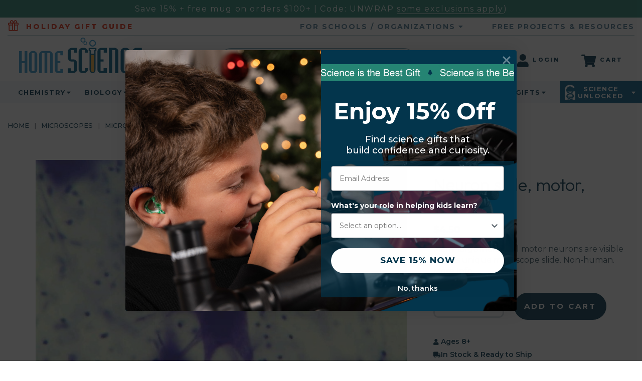

--- FILE ---
content_type: text/html; charset=UTF-8
request_url: https://www.homesciencetools.com/product/neuron-slide-motor-smear/
body_size: 36731
content:


<!DOCTYPE html>
<html class="no-js" lang="en">
    <head>
        <title>Neuron slide, motor, smear</title>
        <meta  property="product:price:amount" content="4.5" /><meta  property="product:price:currency" content="USD" /><meta  property="og:rating" content="3" /><meta  property="og:url" content="https://www.homesciencetools.com/product/neuron-slide-motor-smear/" /><meta  property="og:site_name" content="Home Science Tools" /><link rel='canonical' href='https://www.homesciencetools.com/product/neuron-slide-motor-smear/' /><meta  name='platform' content='bigcommerce.stencil' /><meta  property="og:type" content="product" />
<meta  property="og:title" content="Neuron slide, motor, smear" />
<meta  property="og:description" content="Ignite a joy for learning science with science supplies for the classroom or homeschool. Find kits, tools, and curriculum for chemistry, biology, and more." />
<meta  property="og:image" content="https://cdn11.bigcommerce.com/s-ufhcuzfxw9/products/11467/images/15706/MS-NEURON__51069.1503517935.500.750.jpg?c=2" />
<meta  property="pinterest:richpins" content="enabled" />
									<meta name="robots" content="INDEX, FOLLOW">
        <link rel="dns-prefetch preconnect" href="https://cdn11.bigcommerce.com/s-ufhcuzfxw9" crossorigin><link rel="dns-prefetch preconnect" href="https://fonts.googleapis.com/" crossorigin><link rel="dns-prefetch preconnect" href="https://fonts.gstatic.com/" crossorigin>
        <link rel="preload" href="https://cdn11.bigcommerce.com/s-ufhcuzfxw9/stencil/5f6d1b00-b1c3-013e-db75-7ec73de8bf8d/e/b49c5850-9af6-013e-7590-7660cc54c7fb/dist/theme-bundle.main.js" as="script" fetchpriority="high" />
        <link rel="preconnect" href="https://www.google.com" as="script" crossorigin />
        <link rel="preconnect" href="https://www.google-analytics.com" as="script" crossorigin />
        <link rel="preconnect" href="https://www.googletagmanager.com" as="script" crossorigin />
        
            <link
      rel="preload"
      as="image"
      fetchpriority="high"
      href="https://cdn11.bigcommerce.com/s-ufhcuzfxw9/images/stencil/500x659/products/11467/15706/MS-NEURON__51069.1503517935.jpg?c=2"
      imagesrcset="https://cdn11.bigcommerce.com/s-ufhcuzfxw9/images/stencil/80w/products/11467/15706/MS-NEURON__51069.1503517935.jpg?c=2 80w, https://cdn11.bigcommerce.com/s-ufhcuzfxw9/images/stencil/160w/products/11467/15706/MS-NEURON__51069.1503517935.jpg?c=2 160w, https://cdn11.bigcommerce.com/s-ufhcuzfxw9/images/stencil/320w/products/11467/15706/MS-NEURON__51069.1503517935.jpg?c=2 320w, https://cdn11.bigcommerce.com/s-ufhcuzfxw9/images/stencil/640w/products/11467/15706/MS-NEURON__51069.1503517935.jpg?c=2 640w, https://cdn11.bigcommerce.com/s-ufhcuzfxw9/images/stencil/960w/products/11467/15706/MS-NEURON__51069.1503517935.jpg?c=2 960w, https://cdn11.bigcommerce.com/s-ufhcuzfxw9/images/stencil/1280w/products/11467/15706/MS-NEURON__51069.1503517935.jpg?c=2 1280w, https://cdn11.bigcommerce.com/s-ufhcuzfxw9/images/stencil/1920w/products/11467/15706/MS-NEURON__51069.1503517935.jpg?c=2 1920w, https://cdn11.bigcommerce.com/s-ufhcuzfxw9/images/stencil/2560w/products/11467/15706/MS-NEURON__51069.1503517935.jpg?c=2 2560w"
      imagesizes="(min-width: 1024px) 40vw, 90vw">

        <link href="https://cdn11.bigcommerce.com/s-ufhcuzfxw9/product_images/home-science-tools-favicon.png?t=1655293867" rel="shortcut icon" />
        <meta name="robots" content="max-snippet:-1, max-image-preview:large" />
        <meta name="viewport" content="width=device-width, initial-scale=1, maximum-scale=5" />
        <meta name="p:domain_verify" content="d46227959ead1c7beeb8e883a38d0d16" />
        <meta name="ahrefs-site-verification" content="51824ab42d0baee890a43d139feaf645d1cd558d3203578008dd129787412e3c" />
<!--Page Speed Optomized Loading For Home Science Tools-->
<!-- [STEP #1 Preconnect] -->
<link rel="preconnect"
href="https://fonts.gstatic.com"
fetchpriority="high"
crossorigin />
<!-- Preload Resouce-->
<link rel="preload"
as="style"
href="https://fonts.googleapis.com/css2?family=Montserrat:ital,wght@0,200;0,400;0,700;1,200;1,400;1,700&family=Outfit:wght@300;400&display=swap" />
<!-- Load Resource with media condition-->
<link rel="stylesheet"
href="https://fonts.googleapis.com/css2?family=Montserrat:ital,wght@0,200;0,400;0,700;1,200;1,400;1,700&family=Outfit:wght@300;400&display=swap"
media="none" onload="if(media!=='all')media='all'" />
<!-- NoScript included. -->
<noscript>
<link rel="stylesheet"
  href="https://fonts.googleapis.com/css2?family=Montserrat:ital,wght@0,200;0,400;0,700;1,200;1,400;1,700&family=Outfit:wght@300;400&display=swap" />
</noscript>
                <meta property="og:site_name" content="Home Science Tools" />
                <meta property="og:locale" content="en_US" />
                <meta property="og:type" content="website" />
                <meta property="og:title" content="Neuron slide, motor, smear" />
                <meta property="og:description" content="" />
                <meta property="og:image" content="http://cdn11.bigcommerce.com/s-ufhcuzfxw9/content/images/HST-Logo.svg" />
                <meta property="og:image:secure_url" content="https://cdn11.bigcommerce.com/s-ufhcuzfxw9/content/images/HST-Logo.svg" />
                <meta property="og:image:width" content="749" />
                <meta property="og:image:height" content="653" />
            <link rel="alternate" href="https://www.homesciencetools.com/product/neuron-slide-motor-smear/" hreflang="en-us" />
            <link rel="alternate" href="https://www.homesciencetools.com/product/neuron-slide-motor-smear/" hreflang="en-ca" />
            <meta property="og:description" content="" />

        <style>@font-face {font-family: 'hst'; src: url("https://cdn11.bigcommerce.com/s-ufhcuzfxw9/content/fonts/hst.eot?edq1gn"); src:  url("https://cdn11.bigcommerce.com/s-ufhcuzfxw9/content/fonts/hst.eot?edq1gn#iefix") format('embedded-opentype'), url("https://cdn11.bigcommerce.com/s-ufhcuzfxw9/content/fonts/hst.ttf?edq1gn") format('truetype'), url("https://cdn11.bigcommerce.com/s-ufhcuzfxw9/content/fonts/hst.woff?edq1gn") format('woff'), url("https://cdn11.bigcommerce.com/s-ufhcuzfxw9/content/fonts/hst.svg?edq1gn#hst") format('svg'); font-weight: normal; font-style: normal; font-display: block;}</style>
        <link data-stencil-stylesheet href="https://cdn11.bigcommerce.com/s-ufhcuzfxw9/stencil/5f6d1b00-b1c3-013e-db75-7ec73de8bf8d/e/b49c5850-9af6-013e-7590-7660cc54c7fb/css/theme-9e48a6b0-b8e9-013e-27a6-4e9c2a0c9659.css" rel="stylesheet">
        <!-- Start Tracking Code for analytics_facebook -->

<script>
!function(f,b,e,v,n,t,s){if(f.fbq)return;n=f.fbq=function(){n.callMethod?n.callMethod.apply(n,arguments):n.queue.push(arguments)};if(!f._fbq)f._fbq=n;n.push=n;n.loaded=!0;n.version='2.0';n.queue=[];t=b.createElement(e);t.async=!0;t.src=v;s=b.getElementsByTagName(e)[0];s.parentNode.insertBefore(t,s)}(window,document,'script','https://connect.facebook.net/en_US/fbevents.js');

fbq('set', 'autoConfig', 'false', '1447057778659586');
fbq('dataProcessingOptions', ['LDU'], 0, 0);
fbq('init', '1447057778659586', {"external_id":"20c2c657-b61c-4dc6-b77d-3f7588a64d07"});
fbq('set', 'agent', 'bigcommerce', '1447057778659586');

function trackEvents() {
    var pathName = window.location.pathname;

    fbq('track', 'PageView', {}, "");

    // Search events start -- only fire if the shopper lands on the /search.php page
    if (pathName.indexOf('/search.php') === 0 && getUrlParameter('search_query')) {
        fbq('track', 'Search', {
            content_type: 'product_group',
            content_ids: [],
            search_string: getUrlParameter('search_query')
        });
    }
    // Search events end

    // Wishlist events start -- only fire if the shopper attempts to add an item to their wishlist
    if (pathName.indexOf('/wishlist.php') === 0 && getUrlParameter('added_product_id')) {
        fbq('track', 'AddToWishlist', {
            content_type: 'product_group',
            content_ids: []
        });
    }
    // Wishlist events end

    // Lead events start -- only fire if the shopper subscribes to newsletter
    if (pathName.indexOf('/subscribe.php') === 0 && getUrlParameter('result') === 'success') {
        fbq('track', 'Lead', {});
    }
    // Lead events end

    // Registration events start -- only fire if the shopper registers an account
    if (pathName.indexOf('/login.php') === 0 && getUrlParameter('action') === 'account_created') {
        fbq('track', 'CompleteRegistration', {}, "");
    }
    // Registration events end

    

    function getUrlParameter(name) {
        var cleanName = name.replace(/[\[]/, '\[').replace(/[\]]/, '\]');
        var regex = new RegExp('[\?&]' + cleanName + '=([^&#]*)');
        var results = regex.exec(window.location.search);
        return results === null ? '' : decodeURIComponent(results[1].replace(/\+/g, ' '));
    }
}

if (window.addEventListener) {
    window.addEventListener("load", trackEvents, false)
}
</script>
<noscript><img height="1" width="1" style="display:none" alt="null" src="https://www.facebook.com/tr?id=1447057778659586&ev=PageView&noscript=1&a=plbigcommerce1.2&eid="/></noscript>

<!-- End Tracking Code for analytics_facebook -->

<!-- Start Tracking Code for analytics_googleanalytics4 -->

<script data-cfasync="false" src="https://cdn11.bigcommerce.com/shared/js/google_analytics4_bodl_subscribers-358423becf5d870b8b603a81de597c10f6bc7699.js" integrity="sha256-gtOfJ3Avc1pEE/hx6SKj/96cca7JvfqllWA9FTQJyfI=" crossorigin="anonymous"></script>
<script data-cfasync="false">
  (function () {
    window.dataLayer = window.dataLayer || [];

    function gtag(){
        dataLayer.push(arguments);
    }

    function initGA4(event) {
         function setupGtag() {
            function configureGtag() {
                gtag('js', new Date());
                gtag('set', 'developer_id.dMjk3Nj', true);
                gtag('config', 'G-550LP2X7PM');
            }

            var script = document.createElement('script');

            script.src = 'https://www.googletagmanager.com/gtag/js?id=G-550LP2X7PM';
            script.async = true;
            script.onload = configureGtag;

            document.head.appendChild(script);
        }

        setupGtag();

        if (typeof subscribeOnBodlEvents === 'function') {
            subscribeOnBodlEvents('G-550LP2X7PM', false);
        }

        window.removeEventListener(event.type, initGA4);
    }

    

    var eventName = document.readyState === 'complete' ? 'consentScriptsLoaded' : 'DOMContentLoaded';
    window.addEventListener(eventName, initGA4, false);
  })()
</script>

<!-- End Tracking Code for analytics_googleanalytics4 -->


<script type="text/javascript" src="https://checkout-sdk.bigcommerce.com/v1/loader.js" defer ></script>
<script src="https://www.google.com/recaptcha/api.js" async defer></script>
<script type="text/javascript">
var BCData = {"product_attributes":{"sku":"MS-NEURON","upc":null,"mpn":"MS-NEURON","gtin":null,"weight":null,"base":true,"image":null,"price":{"without_tax":{"formatted":"$4.50","value":4.5,"currency":"USD"},"tax_label":"Tax"},"stock":null,"instock":true,"stock_message":null,"purchasable":true,"purchasing_message":null}};
</script>
<!-- Google Tag Manager -->
<script data-cfasync="false">(function(w,d,s,l,i){w[l]=w[l]||[];w[l].push({'gtm.start':
new Date().getTime(),event:'gtm.js'});var f=d.getElementsByTagName(s)[0],
j=d.createElement(s),dl=l!='dataLayer'?'&l='+l:'';j.async=true;j.src=
'https://www.googletagmanager.com/gtm.js?id='+i+dl;f.parentNode.insertBefore(j,f);
})(window,document,'script','dataLayer','GTM-5KSG2SP');</script>
<!-- End Google Tag Manager --><script data-cfasync="false">
    (function(i,s,o,g,r,a,m){i['GoogleAnalyticsObject']=r;i[r]=i[r]||function(){
    (i[r].q=i[r].q||[]).push(arguments)},i[r].l=1*new Date();a=s.createElement(o),
    m=s.getElementsByTagName(o)[0];a.async=1;a.src=g;m.parentNode.insertBefore(a,m)
    })(window,document,'script','https://www.google-analytics.com/analytics.js','ga');
    ga('create', 'UA-272020-1', 'auto', {'allowLinker': true, 'useAmpClientId': true});
    ga('create', 'UA-272020-3', 'auto', {'name': 'ScienceBuddies', 'allowLinker': true, 'useAmpClientId': true});
    ga('require', 'linker');
    ga('ScienceBuddies.require', 'linker');
    ga('linker:autoLink', ['learning-center.homesciencetools.com'] );
    ga('require', 'GTM-MVNP5PK');
    ga('send', 'pageview');
    ga('ScienceBuddies.send', 'pageview');
    ga('require', 'ecommerce', 'ecommerce.js');
    ga('ScienceBuddies.require', 'ecommerce', 'ecommerce.js');
    function trackEcommerce() {
        this._addTrans = addTrans;
        this._addItem = addItems;
        this._trackTrans = trackTrans;
    }
    function addTrans(orderID,store,total,tax,shipping,city,state,country) {
        var data = {
            'id': orderID,
            'affiliation': store,
            'revenue': total,
            'tax': tax,
            'shipping': shipping,
            'city': city,
            'state': state,
            'country': country
        };
        ga('ecommerce:addTransaction', data);
        ga('ScienceBuddies.ecommerce:addTransaction', data);
    }
    function addItems(orderID,sku,product,variation,price,qty) {
        var data = {
            'id': orderID,
            'sku': sku,
            'name': product,
            'category': variation,
            'price': price,
            'quantity': qty
        };
        ga('ecommerce:addItem', data);
        ga('ScienceBuddies.ecommerce:addItem', data);
    }
    function trackTrans() {
        ga('ecommerce:send');
        ga('ScienceBuddies.ecommerce:send');
    }
    var pageTracker = new trackEcommerce();
    //<!-- End Google Analytics -->
</script><script src="https://cdn-widgetsrepository.yotpo.com/v1/loader/5GLODeo5gOkZGNo9sLCGCQ" async></script><script> 
if (window.location.hostname == 'www.britole.com') {
    window.location.href = window.location.href.replace('www.britole.com', window.atob('d3d3LmhvbWVzY2llbmNldG9vbHMuY29t'))
} else if (window.location.hostname == 'britole.com') {
    window.location.href = window.location.href.replace('britole.com', window.atob('aG9tZXNjaWVuY2V0b29scy5jb20='))
}
</script><script>
var wl=window.location, 
    host = wl.hostname, 
    loc=atob('aG9tZXNjaWVuY2V0b29scy5jb20='), 
    perm=atob('c3RvcmUtdWZoY3V6Znh3OQ==');
if (host.indexOf(loc) == -1 && host.indexOf(perm) == -1) {
    wl.href = 'https://www.' + loc + wl.pathname;
}
</script>
      <script type=text/javascript>  
      /* >> TriplePixel :: start*/ 
      window.TriplePixelData={TripleName:"store-ufhcuzfxw9.mybigcommerce.com",ver:"2.17",plat:"bigcommerce",isHeadless:false,product:{id:"11467",name:"Neuron slide, motor, smear",price:""},checkout:{id:"",ship_email:""},user:{em:""}},function(W,H,A,L,E,_,B,N){function O(U,T,P,H,R){void 0===R&&(R=!1),H=new XMLHttpRequest,P?(H.open("POST",U,!0),H.setRequestHeader("Content-Type","text/plain")):H.open("GET",U,!0),H.send(JSON.stringify(P||{})),H.onreadystatechange=function(){4===H.readyState&&200===H.status?(R=H.responseText,U.includes("/first")?eval(R):P||(N[B]=R)):(299<H.status||H.status<200)&&T&&!R&&(R=!0,O(U,T-1,P))}}if(N=window,!N[H+"sn"]){N[H+"sn"]=1,L=function(){return Date.now().toString(36)+"_"+Math.random().toString(36)};try{A.setItem(H,1+(0|A.getItem(H)||0)),(E=JSON.parse(A.getItem(H+"U")||"[]")).push({u:location.href,r:document.referrer,t:Date.now(),id:L()}),A.setItem(H+"U",JSON.stringify(E))}catch(e){}var i,m,p;A.getItem('"!nC`')||(_=A,A=N,A[H]||(E=A[H]=function(t,e,a){return void 0===a&&(a=[]),"State"==t?E.s:(W=L(),(E._q=E._q||[]).push([W,t,e].concat(a)),W)},E.s="Installed",E._q=[],E.ch=W,B="configSecurityConfModel",N[B]=1,O("https://conf.config-security.com/model",5),i=L(),m=A[atob("c2NyZWVu")],_.setItem("di_pmt_wt",i),p={id:i,action:"profile",avatar:_.getItem("auth-security_rand_salt_"),time:m[atob("d2lkdGg=")]+":"+m[atob("aGVpZ2h0")],host:A.TriplePixelData.TripleName,plat:A.TriplePixelData.plat,url:window.location.href.slice(0,500),ref:document.referrer,ver:A.TriplePixelData.ver},O("https://api.config-security.com/event",5,p),O("https://api.config-security.com/first?host=store-ufhcuzfxw9.mybigcommerce.com&plat=bigcommerce",5)))}}("","TriplePixel",localStorage); 
      /* << TriplePixel :: end*/ 
      </script><script src="https://cdn.noibu.com/collect-core.js"></script><script>
window.addEventListener('load', () => {

  const fetchCartData = async () => {
    const options = {
      method: "GET",
      headers: {
        Accept: "application/json",
        "Content-Type": "application/json",
      },
    };

    try {
      const response = await fetch(
        `${window.location.origin}/api/storefront/carts`,
        options
      );

      if (!response.ok) {
        console.error(
          `HTTP Error: ${response.status} - ${response.statusText}`
        );
        return undefined;
      }

      const data = await response.json();
      return data[0]; // Return the first cart if it exists, otherwise undefined
    } catch (error) {
      console.error("Fetch error:", error);
      return undefined;
    }
  };

  const fetchCheckout = async (checkoutId) => {
    const options = {
      method: "GET",
      headers: {
        Accept: "application/json",
        "Content-Type": "application/json",
      },
    };

    try {
      const url = `${window.location.origin}/api/storefront/checkouts/${checkoutId}`;
      const response = await fetch(url, options);

      if (!response.ok) {
        console.error(
          `HTTP Error: ${response.status} - ${response.statusText}`
        );
        return undefined;
      }

      const data = await response.json();
      return data;
    } catch (error) {
      console.error("Fetch error:", error);
      return undefined;
    }
  };

  const addCustomAttribute = (key, value) => {
    if (window.NOIBUJS) {
      window.NOIBUJS.addCustomAttribute(key, value);
    } else {
      window.addEventListener('noibuSDKReady', () => {
        window.NOIBUJS.addCustomAttribute(key, value);
      });
    }
  };

  if (typeof window.bodlEvents?.cart?.on === "function") {
    window.bodlEvents.cart.viewed(async (payload) => {

      const cartData = await fetchCartData();

      if (cartData) {
        sessionStorage.setItem("cartId", cartData?.id);
        addCustomAttribute("cartId", cartData?.id);
      }
    });
  }

  if (typeof window.bodlEvents?.checkout?.checkoutBegin === "function") {
    window.bodlEvents.checkout.checkoutBegin(async (payload) => {

      const cartId = sessionStorage.getItem("cartId");

      if (cartId) {
        addCustomAttribute("checkoutId", cartId);
      }
    });
  }

  if (typeof window.bodlEvents?.checkout?.orderPurchased === "function") {
    window.bodlEvents.checkout.orderPurchased((payload) => {
      addCustomAttribute("orderId", payload?.order_id?.toString());
    });
  }

  if (window?.bodl?.shopper?.customer_id) {
    addCustomAttribute("customerId", window.bodl.shopper.customer_id);
  }

  if (window?.bodl?.session?.id) {
    addCustomAttribute("sessionId", window.bodl.session.id);
  }
  
}, false)
</script>
    <script>
        async function handleHelpCode() {
            if (window.NOIBUJS?.requestHelpCode) {
                const helpCodeField = document.getElementById("help-code-field");
                if (helpCodeField != null) {
                    const helpCode = await window.NOIBUJS.requestHelpCode(false);
                    helpCodeField.innerText = helpCode;
                }
            }
        }

        if (window?.NOIBUJS) {
            handleHelpCode();
        } else {
            window.addEventListener('noibuSDKReady', handleHelpCode);
        }
    </script>

    <script>
        async function handleButtonHelpCode() {
            const button = document.getElementById("request-help-code");
            const label = document.getElementById("help-code-result");

            if (button != null && label != null) {
                button.addEventListener("click", async () => {
                    if (window.NOIBUJS?.requestHelpCode) {
                        const helpCode = await window.NOIBUJS.requestHelpCode(false);
                        label.innerText = helpCode;
                    }
                });
            }
        }

        if (window?.NOIBUJS) {
            handleButtonHelpCode();
        } else {
            window.addEventListener("noibuSDKReady", handleButtonHelpCode);
        }
    </script>

 <script data-cfasync="false" src="https://microapps.bigcommerce.com/bodl-events/1.9.4/index.js" integrity="sha256-Y0tDj1qsyiKBRibKllwV0ZJ1aFlGYaHHGl/oUFoXJ7Y=" nonce="" crossorigin="anonymous"></script>
 <script data-cfasync="false" nonce="">

 (function() {
    function decodeBase64(base64) {
       const text = atob(base64);
       const length = text.length;
       const bytes = new Uint8Array(length);
       for (let i = 0; i < length; i++) {
          bytes[i] = text.charCodeAt(i);
       }
       const decoder = new TextDecoder();
       return decoder.decode(bytes);
    }
    window.bodl = JSON.parse(decodeBase64("[base64]"));
 })()

 </script>

<script nonce="">
(function () {
    var xmlHttp = new XMLHttpRequest();

    xmlHttp.open('POST', 'https://bes.gcp.data.bigcommerce.com/nobot');
    xmlHttp.setRequestHeader('Content-Type', 'application/json');
    xmlHttp.send('{"store_id":"999322345","timezone_offset":"-7.0","timestamp":"2025-12-13T10:56:39.16580200Z","visit_id":"808b0270-3b0a-4964-adc8-7fce9775cc48","channel_id":1}');
})();
</script>

        
        <script async src="https://www.googletagmanager.com/gtag/js?id=AW-1072028329"></script>
        <script>
            window.lazySizesConfig = window.lazySizesConfig || {};window.lazySizesConfig.loadMode = 1;window.mc = window.mc || {};
            document.documentElement.className = document.documentElement.className.replace('no-js', 'js');
            window.dataLayer = window.dataLayer || []; function gtag(){dataLayer.push(arguments);} gtag('js', new Date()); gtag('config', 'AW-1072028329');
        </script>
        <script async src="https://cdn11.bigcommerce.com/s-ufhcuzfxw9/stencil/5f6d1b00-b1c3-013e-db75-7ec73de8bf8d/e/b49c5850-9af6-013e-7590-7660cc54c7fb/dist/theme-bundle.head_async.js"></script>
        <noscript><iframe src="https://www.googletagmanager.com/ns.html?id=GTM-5KSG2SP" height="0" width="0" style="display:none;visibility:hidden"></iframe></noscript>
        

        <script>bcJsContext = "{\"product\":{\"num_reviews\":1,\"url\":\"https://www.homesciencetools.com/product/neuron-slide-motor-smear/\",\"add_this\":[{\"service\":\"facebook\",\"annotation\":\"\"},{\"service\":\"email\",\"annotation\":\"\"},{\"service\":\"print\",\"annotation\":\"\"},{\"service\":\"twitter\",\"annotation\":\"\"}],\"gtin\":null,\"brand\":{\"name\":\"Home Science Tools\",\"url\":\"https://www.homesciencetools.com/brands/Home-Science-Tools.html\"},\"id\":11467,\"bulk_discount_rates\":[],\"can_purchase\":true,\"meta_description\":\"\",\"category\":[\"Microscopes/Microscope Supplies/Individual Prepared Slides\"],\"AddThisServiceButtonMeta\":\"\",\"main_image\":{\"data\":\"https://cdn11.bigcommerce.com/s-ufhcuzfxw9/images/stencil/{:size}/products/11467/15706/MS-NEURON__51069.1503517935.jpg?c=2\",\"alt\":\"Neuron slide, motor, smear\"},\"add_to_wishlist_url\":\"/wishlist.php?action=add&product_id=11467\",\"custom_fields\":[{\"id\":\"505665\",\"name\":\"Short Description\",\"value\":\"Many large individual motor neurons are visible on this unique microscope slide. Non-human.\"},{\"id\":\"505666\",\"name\":\"Robots Meta Tag\",\"value\":\"INDEX, FOLLOW\"},{\"id\":\"505667\",\"name\":\"Age Appropriate Display\",\"value\":\"Ages 8+\"},{\"id\":\"505668\",\"name\":\"Alternate Breadcrumb\",\"value\":\"Microscopes/Accessories, Slides and Kits/Individual Prepared Slides\"},{\"id\":\"505669\",\"name\":\"Alternate Breadcrumb Link\",\"value\":\"/microscopes/,/microscopes/accessories-slides-kits/,/microscopes/accessories-slides-kits/individual-prepared-slides/\"},{\"id\":\"505670\",\"name\":\"Stock Date Added\",\"value\":\"1997-06-12 00:00:00.000\"},{\"id\":\"505671\",\"name\":\"Subject\",\"value\":\"Microscopes\"},{\"id\":\"505672\",\"name\":\"Facet -- Topic\",\"value\":\"Prepared Slides & Sets\"},{\"id\":\"505673\",\"name\":\"Facet -- Age | Grade\",\"value\":\"Age 11-13 | 6th-8th\"},{\"id\":\"505674\",\"name\":\"Facet -- Age | Grade\",\"value\":\"Age 14+ | 9th-12th\"},{\"id\":\"505675\",\"name\":\"Facet -- Age | Grade\",\"value\":\"Age 8-10 | 3rd-5th\"}],\"sku\":\"MS-NEURON\",\"description\":\"<p><strong>DESCRIPTION</strong></p> <div id=\\\"description\\\"><p>Many large individual motor neurons are visible on this unique microscope slide. Non-human.</p></div><p><strong>MORE INFORMATION BOX</strong></p> <div id=\\\"more_information\\\"></div><p><strong>CONTENTS TAB</strong></p> <div id=\\\"product_content\\\"></div><p><strong>SPECIFICATIONS TAB</strong></p> <div id=\\\"in_depth_specs\\\"></div>\",\"tags\":[],\"warranty\":\"\",\"price\":{\"without_tax\":{\"formatted\":\"$4.50\",\"value\":4.5,\"currency\":\"USD\"},\"tax_label\":\"Tax\"},\"height\":\"0.16\",\"detail_messages\":\"\",\"availability\":\"Out of Stock, Expected to Ship: 04/13/2026\",\"page_title\":\"Neuron slide, motor, smear\",\"cart_url\":\"https://www.homesciencetools.com/cart.php\",\"max_purchase_quantity\":0,\"mpn\":\"MS-NEURON\",\"upc\":null,\"options\":[],\"related_products\":[{\"id\":13556,\"sku\":\"MS-FRBLOOD\",\"name\":\"Frog blood slide, smear\",\"url\":\"https://www.homesciencetools.com/product/frog-blood-slide-smear/\",\"availability\":\"Out of Stock, Expected to Ship: 04/13/2026\",\"rating\":null,\"brand\":{\"name\":\"Home Science Tools\"},\"category\":[\"Microscopes/Microscope Supplies/Individual Prepared Slides\"],\"summary\":\"DESCRIPTION  A good slide for comparing nucleus containing animal blood with human blood.  MORE INFORMATION BOX &nbsp; CONTENTS TAB &nbsp; SPECIFICATIONS TAB &nbsp;\",\"image\":{\"data\":\"https://cdn11.bigcommerce.com/s-ufhcuzfxw9/images/stencil/{:size}/products/13556/12897/MS-FRBLOOD__69146.1503517887.jpg?c=2\",\"alt\":\"Frog blood slide, smear\"},\"images\":[{\"data\":\"https://cdn11.bigcommerce.com/s-ufhcuzfxw9/images/stencil/{:size}/products/13556/12897/MS-FRBLOOD__69146.1503517887.jpg?c=2\",\"alt\":\"Frog blood slide, smear\"}],\"date_added\":\"Aug 23rd 2017\",\"pre_order\":false,\"show_cart_action\":true,\"has_options\":false,\"stock_level\":null,\"low_stock_level\":null,\"qty_in_cart\":0,\"custom_fields\":[{\"id\":520610,\"name\":\"Short Description\",\"value\":\"A good slide for comparing nucleus containing animal blood with human blood.\"},{\"id\":520611,\"name\":\"Robots Meta Tag\",\"value\":\"INDEX, FOLLOW\"},{\"id\":520612,\"name\":\"Age Appropriate Display\",\"value\":\"Ages 8+\"},{\"id\":520613,\"name\":\"Alternate Breadcrumb\",\"value\":\"Microscopes/Accessories, Slides and Kits/Individual Prepared Slides\"},{\"id\":520614,\"name\":\"Alternate Breadcrumb Link\",\"value\":\"/microscopes/,/microscopes/accessories-slides-kits/,/microscopes/accessories-slides-kits/individual-prepared-slides/\"},{\"id\":520615,\"name\":\"Stock Date Added\",\"value\":\"2001-06-06 00:00:00.000\"},{\"id\":520616,\"name\":\"Subject\",\"value\":\"Microscopes\"},{\"id\":520617,\"name\":\"Facet -- Age | Grade\",\"value\":\"Age 14+ | 9th-12th\"},{\"id\":520618,\"name\":\"Facet -- Age | Grade\",\"value\":\"Age 8-10 | 3rd-5th\"},{\"id\":520619,\"name\":\"Facet -- Age | Grade\",\"value\":\"Age 11-13 | 6th-8th\"},{\"id\":520620,\"name\":\"Facet -- Topic\",\"value\":\"Prepared Slides & Sets\"}],\"num_reviews\":null,\"weight\":{\"formatted\":\"0.02 LBS\",\"value\":0.02},\"demo\":false,\"add_to_cart_url\":\"https://www.homesciencetools.com/cart.php?action=add&product_id=13556\",\"price\":{\"without_tax\":{\"currency\":\"USD\",\"formatted\":\"$4.50\",\"value\":4.5},\"tax_label\":\"Tax\"},\"add_to_wishlist_url\":\"/wishlist.php?action=add&product_id=13556\"},{\"id\":14362,\"sku\":\"MS-HUSPERM\",\"name\":\"Human sperm slide, smear\",\"url\":\"https://www.homesciencetools.com/product/human-sperm-slide-smear/\",\"availability\":\"Out of Stock, Expected to Ship: 04/13/2026\",\"rating\":null,\"brand\":{\"name\":\"Home Science Tools\"},\"category\":[\"Biology/Life Science/Human Anatomy & Physiology\",\"Microscopes/Microscope Supplies/Individual Prepared Slides\"],\"summary\":\"DESCRIPTION Sperm are much tinier than red blood cells. Look for the filament (tail) on individual sperm.MORE INFORMATION BOX CONTENTS TAB SPECIFICATIONS TAB \",\"image\":{\"data\":\"https://cdn11.bigcommerce.com/s-ufhcuzfxw9/images/stencil/{:size}/products/14362/14342/MS-HUSPERM__26090.1503517910.jpg?c=2\",\"alt\":\"Human sperm slide, smear\"},\"images\":[{\"data\":\"https://cdn11.bigcommerce.com/s-ufhcuzfxw9/images/stencil/{:size}/products/14362/14342/MS-HUSPERM__26090.1503517910.jpg?c=2\",\"alt\":\"Human sperm slide, smear\"}],\"date_added\":\"Aug 23rd 2017\",\"pre_order\":false,\"show_cart_action\":true,\"has_options\":false,\"stock_level\":null,\"low_stock_level\":null,\"qty_in_cart\":0,\"custom_fields\":[{\"id\":526091,\"name\":\"Short Description\",\"value\":\"Sperm are much tinier than red blood cells. Look for the filament (tail) on individual sperm.\"},{\"id\":526092,\"name\":\"Robots Meta Tag\",\"value\":\"INDEX, FOLLOW\"},{\"id\":526093,\"name\":\"Age Appropriate Display\",\"value\":\"Ages 8+\"},{\"id\":526094,\"name\":\"Alternate Breadcrumb\",\"value\":\"Microscopes/Accessories, Slides and Kits/Individual Prepared Slides\"},{\"id\":526095,\"name\":\"Alternate Breadcrumb Link\",\"value\":\"/microscopes/,/microscopes/accessories-slides-kits/,/microscopes/accessories-slides-kits/individual-prepared-slides/\"},{\"id\":526096,\"name\":\"Stock Date Added\",\"value\":\"2001-06-14 00:00:00.000\"},{\"id\":526097,\"name\":\"Subject\",\"value\":\"Microscopes\"},{\"id\":526098,\"name\":\"Facet -- Age | Grade\",\"value\":\"Age 14+ | 9th-12th\"},{\"id\":526099,\"name\":\"Facet -- Age | Grade\",\"value\":\"Age 8-10 | 3rd-5th\"},{\"id\":526100,\"name\":\"Facet -- Age | Grade\",\"value\":\"Age 11-13 | 6th-8th\"},{\"id\":526101,\"name\":\"Facet -- Topic\",\"value\":\"Prepared Slides & Sets\"}],\"num_reviews\":null,\"weight\":{\"formatted\":\"0.02 LBS\",\"value\":0.02},\"demo\":false,\"add_to_cart_url\":\"https://www.homesciencetools.com/cart.php?action=add&product_id=14362\",\"price\":{\"without_tax\":{\"currency\":\"USD\",\"formatted\":\"$4.50\",\"value\":4.5},\"tax_label\":\"Tax\"},\"add_to_wishlist_url\":\"/wishlist.php?action=add&product_id=14362\"},{\"id\":13784,\"sku\":\"MS-FRSPERM\",\"name\":\"Frog sperm slide, smear\",\"url\":\"https://www.homesciencetools.com/product/frog-sperm-slide-smear/\",\"availability\":\"Out of Stock, Expected to Ship: 04/13/2026\",\"rating\":null,\"brand\":{\"name\":\"Home Science Tools\"},\"category\":[\"Microscopes/Microscope Supplies/Individual Prepared Slides\"],\"summary\":\"DESCRIPTION  Shows many clearly stained specimens with flagella visible.  MORE INFORMATION BOX &nbsp; CONTENTS TAB &nbsp; SPECIFICATIONS TAB &nbsp;\",\"image\":{\"data\":\"https://cdn11.bigcommerce.com/s-ufhcuzfxw9/images/stencil/{:size}/products/13784/15856/MS-FRSPERM__50275.1503517939.jpg?c=2\",\"alt\":\"Frog sperm slide, smear\"},\"images\":[{\"data\":\"https://cdn11.bigcommerce.com/s-ufhcuzfxw9/images/stencil/{:size}/products/13784/15856/MS-FRSPERM__50275.1503517939.jpg?c=2\",\"alt\":\"Frog sperm slide, smear\"}],\"date_added\":\"Aug 23rd 2017\",\"pre_order\":false,\"show_cart_action\":true,\"has_options\":false,\"stock_level\":null,\"low_stock_level\":null,\"qty_in_cart\":0,\"custom_fields\":[{\"id\":522167,\"name\":\"Short Description\",\"value\":\"Shows many clearly stained specimens with flagella visible.\"},{\"id\":522168,\"name\":\"Robots Meta Tag\",\"value\":\"INDEX, FOLLOW\"},{\"id\":522169,\"name\":\"Age Appropriate Display\",\"value\":\"Ages 8+\"},{\"id\":522170,\"name\":\"Alternate Breadcrumb\",\"value\":\"Microscopes/Accessories, Slides and Kits/Individual Prepared Slides\"},{\"id\":522171,\"name\":\"Alternate Breadcrumb Link\",\"value\":\"/microscopes/,/microscopes/accessories-slides-kits/,/microscopes/accessories-slides-kits/individual-prepared-slides/\"},{\"id\":522172,\"name\":\"Stock Date Added\",\"value\":\"1995-08-30 00:00:00.000\"},{\"id\":522173,\"name\":\"Subject\",\"value\":\"Microscopes\"},{\"id\":522174,\"name\":\"Facet -- Age | Grade\",\"value\":\"Age 8-10 | 3rd-5th\"},{\"id\":522175,\"name\":\"Facet -- Topic\",\"value\":\"Prepared Slides & Sets\"},{\"id\":522176,\"name\":\"Facet -- Age | Grade\",\"value\":\"Age 14+ | 9th-12th\"},{\"id\":522177,\"name\":\"Facet -- Age | Grade\",\"value\":\"Age 11-13 | 6th-8th\"}],\"num_reviews\":null,\"weight\":{\"formatted\":\"0.02 LBS\",\"value\":0.02},\"demo\":false,\"add_to_cart_url\":\"https://www.homesciencetools.com/cart.php?action=add&product_id=13784\",\"price\":{\"without_tax\":{\"currency\":\"USD\",\"formatted\":\"$4.50\",\"value\":4.5},\"tax_label\":\"Tax\"},\"add_to_wishlist_url\":\"/wishlist.php?action=add&product_id=13784\"},{\"id\":11083,\"sku\":\"MS-ANEMIA\",\"name\":\"Human blood slide, anemia, smear\",\"url\":\"https://www.homesciencetools.com/product/human-blood-slide-anemia-smear/\",\"availability\":\"Out of Stock, Expected to Ship: 04/13/2026\",\"rating\":null,\"brand\":{\"name\":\"Home Science Tools\"},\"category\":[\"Biology/Life Science/Human Anatomy & Physiology\",\"Microscopes/Microscope Supplies/Individual Prepared Slides\"],\"summary\":\"DESCRIPTION Sickle shaped blood cells characteristic of sickle-cell anemia.MORE INFORMATION BOX CONTENTS TAB SPECIFICATIONS TAB \",\"image\":{\"data\":\"https://cdn11.bigcommerce.com/s-ufhcuzfxw9/images/stencil/{:size}/products/11083/15529/MS-ANEMIA__52246.1503517930.jpg?c=2\",\"alt\":\"Human blood slide, anemia, smear\"},\"images\":[{\"data\":\"https://cdn11.bigcommerce.com/s-ufhcuzfxw9/images/stencil/{:size}/products/11083/15529/MS-ANEMIA__52246.1503517930.jpg?c=2\",\"alt\":\"Human blood slide, anemia, smear\"}],\"date_added\":\"Aug 23rd 2017\",\"pre_order\":false,\"show_cart_action\":true,\"has_options\":false,\"stock_level\":null,\"low_stock_level\":null,\"qty_in_cart\":0,\"custom_fields\":[{\"id\":502878,\"name\":\"Short Description\",\"value\":\"Sickle shaped blood cells characteristic of sickle-cell anemia.\"},{\"id\":502879,\"name\":\"Robots Meta Tag\",\"value\":\"INDEX, FOLLOW\"},{\"id\":502880,\"name\":\"Age Appropriate Display\",\"value\":\"Ages 8+\"},{\"id\":502881,\"name\":\"Alternate Breadcrumb\",\"value\":\"Microscopes/Accessories, Slides and Kits/Individual Prepared Slides\"},{\"id\":502882,\"name\":\"Alternate Breadcrumb Link\",\"value\":\"/microscopes/,/microscopes/accessories-slides-kits/,/microscopes/accessories-slides-kits/individual-prepared-slides/\"},{\"id\":502883,\"name\":\"Subject\",\"value\":\"Microscopes\"},{\"id\":502884,\"name\":\"Stock Date Added\",\"value\":\"1996-09-12 00:00:00.000\"},{\"id\":502885,\"name\":\"Facet -- Age | Grade\",\"value\":\"Age 14+ | 9th-12th\"},{\"id\":502886,\"name\":\"Facet -- Topic\",\"value\":\"Prepared Slides & Sets\"},{\"id\":502887,\"name\":\"Facet -- Age | Grade\",\"value\":\"Age 8-10 | 3rd-5th\"},{\"id\":502888,\"name\":\"Facet -- Age | Grade\",\"value\":\"Age 11-13 | 6th-8th\"}],\"num_reviews\":null,\"weight\":{\"formatted\":\"0.02 LBS\",\"value\":0.02},\"demo\":false,\"add_to_cart_url\":\"https://www.homesciencetools.com/cart.php?action=add&product_id=11083\",\"price\":{\"without_tax\":{\"currency\":\"USD\",\"formatted\":\"$6.50\",\"value\":6.5},\"tax_label\":\"Tax\"},\"add_to_wishlist_url\":\"/wishlist.php?action=add&product_id=11083\"},{\"id\":12206,\"sku\":\"MS-HUSQUAM\",\"name\":\"Human squamous epithelium slide, smear\",\"url\":\"https://www.homesciencetools.com/product/human-squamous-epithelium-slide-smear/\",\"availability\":\"Out of Stock, Expected to Ship: 01/30/2026\",\"rating\":null,\"brand\":{\"name\":\"Home Science Tools\"},\"category\":[\"Biology/Life Science/Human Anatomy & Physiology\",\"Microscopes/Microscope Supplies/Individual Prepared Slides\"],\"summary\":\"DESCRIPTION Smear of epithelial cells from inside the mouth.MORE INFORMATION BOX CONTENTS TAB SPECIFICATIONS TAB \",\"image\":{\"data\":\"https://cdn11.bigcommerce.com/s-ufhcuzfxw9/images/stencil/{:size}/products/12206/13930/MS-HUSQUAM__58855.1503517903.jpg?c=2\",\"alt\":\"Human squamous epithelium slide, smear\"},\"images\":[{\"data\":\"https://cdn11.bigcommerce.com/s-ufhcuzfxw9/images/stencil/{:size}/products/12206/13930/MS-HUSQUAM__58855.1503517903.jpg?c=2\",\"alt\":\"Human squamous epithelium slide, smear\"}],\"date_added\":\"Aug 23rd 2017\",\"pre_order\":false,\"show_cart_action\":true,\"has_options\":false,\"stock_level\":null,\"low_stock_level\":null,\"qty_in_cart\":0,\"custom_fields\":[{\"id\":511097,\"name\":\"Short Description\",\"value\":\"Smear of epithelial cells from inside the mouth.\"},{\"id\":511098,\"name\":\"Robots Meta Tag\",\"value\":\"INDEX, FOLLOW\"},{\"id\":511099,\"name\":\"Age Appropriate Display\",\"value\":\"Ages 8+\"},{\"id\":511100,\"name\":\"Alternate Breadcrumb\",\"value\":\"Microscopes/Accessories, Slides and Kits/Individual Prepared Slides\"},{\"id\":511101,\"name\":\"Alternate Breadcrumb Link\",\"value\":\"/microscopes/,/microscopes/accessories-slides-kits/,/microscopes/accessories-slides-kits/individual-prepared-slides/\"},{\"id\":511102,\"name\":\"Subject\",\"value\":\"Microscopes\"},{\"id\":511103,\"name\":\"Stock Date Added\",\"value\":\"1995-09-14 00:00:00.000\"},{\"id\":511104,\"name\":\"Facet -- Topic\",\"value\":\"Prepared Slides & Sets\"},{\"id\":511105,\"name\":\"Facet -- Age | Grade\",\"value\":\"Age 11-13 | 6th-8th\"},{\"id\":511106,\"name\":\"Facet -- Age | Grade\",\"value\":\"Age 8-10 | 3rd-5th\"},{\"id\":511107,\"name\":\"Facet -- Age | Grade\",\"value\":\"Age 14+ | 9th-12th\"}],\"num_reviews\":null,\"weight\":{\"formatted\":\"0.02 LBS\",\"value\":0.02},\"demo\":false,\"add_to_cart_url\":\"https://www.homesciencetools.com/cart.php?action=add&product_id=12206\",\"price\":{\"without_tax\":{\"currency\":\"USD\",\"formatted\":\"$6.75\",\"value\":6.75},\"tax_label\":\"Tax\"},\"add_to_wishlist_url\":\"/wishlist.php?action=add&product_id=12206\"}],\"shipping_messages\":[],\"rating\":3,\"meta_keywords\":\"\",\"depth\":\"3.10\",\"show_quantity_input\":1,\"title\":\"Neuron slide, motor, smear\",\"gift_wrapping_available\":false,\"min_purchase_quantity\":0,\"customizations\":[],\"images\":[{\"data\":\"https://cdn11.bigcommerce.com/s-ufhcuzfxw9/images/stencil/{:size}/products/11467/15706/MS-NEURON__51069.1503517935.jpg?c=2\",\"alt\":\"Neuron slide, motor, smear\"}],\"width\":\"1.10\"},\"customer\":null,\"themeSettings\":{\"hide_contact_us_page_heading\":false,\"optimizedCheckout-buttonPrimary-backgroundColorHover\":\"#666666\",\"optimizedCheckout-formChecklist-color\":\"#333333\",\"color-textHeading-h1\":\"#03354C\",\"homepage_new_products_column_count\":4,\"brandpage_products_per_page\":36,\"optimizedCheckout-colorFocus\":\"#4496f6\",\"fontSize-root\":\"16\",\"show_accept_amex\":false,\"optimizedCheckout-buttonPrimary-borderColorDisabled\":\"transparent\",\"homepage_top_products_count\":4,\"paymentbuttons-paypal-size\":\"responsive\",\"optimizedCheckout-buttonPrimary-backgroundColorActive\":\"#000000\",\"navUser-color\":\"#333333\",\"fontSize-h4\":\"21\",\"show_accept_amazonpay\":false,\"optimizedCheckout-buttonPrimary-colorHover\":\"#ffffff\",\"brand_size\":\"190x250\",\"optimizedCheckout-logo-position\":\"left\",\"optimizedCheckout-discountBanner-backgroundColor\":\"#e5e5e5\",\"color-textLink--hover\":\"#395663\",\"pdp-sale-price-label\":\"Now:\",\"optimizedCheckout-buttonSecondary-backgroundColorHover\":\"#f5f5f5\",\"optimizedCheckout-headingPrimary-font\":\"Google_Montserrat_400\",\"logo_size\":\"250x100\",\"optimizedCheckout-formField-backgroundColor\":\"#ffffff\",\"productpage_reviews_count\":9,\"optimizedCheckout-step-borderColor\":\"#dddddd\",\"show_accept_paypal\":false,\"paymentbuttons-paypal-label\":\"checkout\",\"paymentbuttons-paypal-shape\":\"rect\",\"optimizedCheckout-discountBanner-textColor\":\"#333333\",\"optimizedCheckout-backgroundImage-size\":\"1000x400\",\"pdp-retail-price-label\":\"MSRP:\",\"optimizedCheckout-buttonPrimary-font\":\"Google_Montserrat_700\",\"optimizedCheckout-formField-shadowColor\":\"transparent\",\"categorypage_products_per_page\":36,\"show_accept_discover\":false,\"paymentbuttons-paypal-layout\":\"horizontal\",\"homepage_featured_products_column_count\":4,\"optimizedCheckout-formField-errorColor\":\"#d14343\",\"optimizedCheckout-loadingToaster-backgroundColor\":\"#333333\",\"restrict_to_login\":false,\"show_accept_mastercard\":false,\"optimizedCheckout-link-font\":\"Google_Montserrat_400\",\"supported_payment_methods\":[\"card\",\"paypal\",\"stripev3\"],\"lazyload_mode\":\"lazyload+lqip\",\"carousel-title-color\":\"#444444\",\"show_accept_googlepay\":false,\"homepage_new_products_count\":5,\"color-textHeading-h6\":\"#03354C\",\"optimizedCheckout-buttonPrimary-borderColorActive\":\"transparent\",\"color-grey\":\"#4f7a92\",\"optimizedCheckout-step-textColor\":\"#ffffff\",\"optimizedCheckout-formField-borderColor\":\"#cccccc\",\"color-textHeading-h2\":\"#03354C\",\"show_product_dimensions\":false,\"optimizedCheckout-link-color\":\"#476bef\",\"optimizedCheckout-headingSecondary-font\":\"Google_Montserrat_400\",\"pdp-non-sale-price-label\":\"Was:\",\"optimizedCheckout-headingSecondary-color\":\"#333333\",\"default_image_brand\":\"img/BrandDefault.gif\",\"card-title-color\":\"#333333\",\"product_list_display_mode\":\"grid\",\"optimizedCheckout-link-hoverColor\":\"#002fe1\",\"fontSize-h5\":\"16\",\"product_size\":\"500x659\",\"paymentbuttons-paypal-color\":\"gold\",\"homepage_show_carousel\":true,\"optimizedCheckout-body-backgroundColor\":\"#ffffff\",\"header-backgroundColor\":\"#ffffff\",\"paymentbuttons-paypal-tagline\":false,\"price_ranges\":true,\"productpage_videos_count\":8,\"optimizedCheckout-buttonSecondary-borderColorHover\":\"#999999\",\"optimizedCheckout-discountBanner-iconColor\":\"#333333\",\"optimizedCheckout-buttonSecondary-borderColor\":\"#cccccc\",\"optimizedCheckout-loadingToaster-textColor\":\"#ffffff\",\"optimizedCheckout-buttonPrimary-colorDisabled\":\"#ffffff\",\"optimizedCheckout-formField-placeholderColor\":\"#999999\",\"default_image_gift_certificate\":\"img/GiftCertificate.png\",\"social_icon_placement_top\":false,\"blog_size\":\"190x250\",\"show_product_weight\":true,\"shop_by_price_visibility\":true,\"optimizedCheckout-buttonSecondary-colorActive\":\"#000000\",\"optimizedCheckout-orderSummary-backgroundColor\":\"#ffffff\",\"color-info\":\"#406de9\",\"product_layout_view\":\"grid\",\"optimizedCheckout-formChecklist-backgroundColorSelected\":\"#f5f5f5\",\"show_product_quick_view\":true,\"hide_content_navigation\":false,\"pdp-price-label\":\"\",\"show_copyright_footer\":true,\"swatch_option_size\":\"38x38\",\"optimizedCheckout-orderSummary-borderColor\":\"#dddddd\",\"carousel-description-color\":\"#333333\",\"optimizedCheckout-formChecklist-backgroundColor\":\"#ffffff\",\"fontSize-h2\":\"46\",\"optimizedCheckout-step-backgroundColor\":\"#757575\",\"optimizedCheckout-headingPrimary-color\":\"#333333\",\"color-textBase\":\"#395663\",\"color-warning\":\"#f1a500\",\"productgallery_size\":\"500x659\",\"searchpage_products_per_page\":36,\"optimizedCheckout-formField-inputControlColor\":\"#476bef\",\"optimizedCheckout-contentPrimary-color\":\"#333333\",\"optimizedCheckout-buttonSecondary-font\":\"Google_Montserrat_700\",\"storeName-color\":\"#333333\",\"optimizedCheckout-backgroundImage\":\"\",\"color-greyLightest\":\"#5cbceb\",\"optimizedCheckout-header-backgroundColor\":\"#f5f5f5\",\"productpage_related_products_count\":10,\"fontSize-h6\":\"25\",\"optimizedCheckout-buttonSecondary-backgroundColorActive\":\"#e5e5e5\",\"color-textLink\":\"#395663\",\"color-textHeading-h3\":\"#03354C\",\"paymentbuttons-paypal-fundingicons\":false,\"carousel-arrow-color\":\"#757575\",\"productpage_similar_by_views_count\":10,\"pdp-custom-fields-tab-label\":\"Additional Information\",\"optimizedCheckout-buttonPrimary-color\":\"#ffffff\",\"product_sale_badges\":\"none\",\"default_image_product\":\"img/ProductDefault.gif\",\"color-textHeading-h4\":\"#03354C\",\"optimizedCheckout-buttonPrimary-colorActive\":\"#ffffff\",\"optimizedCheckout-formChecklist-borderColor\":\"#cccccc\",\"fontSize-h1\":\"65\",\"homepage_featured_products_count\":4,\"optimizedCheckout-buttonPrimary-backgroundColorDisabled\":\"#cccccc\",\"hide_minicart\":false,\"optimizedCheckout-buttonPrimary-borderColorHover\":\"transparent\",\"show_product_quantity_box\":true,\"color-success\":\"#f5b03d\",\"geotrust_ssl_common_name\":\"\",\"hide_category_blocks\":true,\"optimizedCheckout-header-borderColor\":\"#dddddd\",\"zoom_size\":\"1280x1280\",\"optimizedCheckout-buttonSecondary-backgroundColor\":\"#ffffff\",\"productview_thumb_size\":\"50x50\",\"fontSize-h3\":\"35\",\"carousel-bgColor\":\"#ffffff\",\"optimizedCheckout-buttonPrimary-backgroundColor\":\"#333333\",\"color-secondary\":\"#5fb19a\",\"body-bg\":\"#ffffff\",\"optimizedCheckout-contentSecondary-font\":\"Google_Montserrat_400\",\"color-primary\":\"#E42A11\",\"optimizedCheckout-contentPrimary-font\":\"Google_Montserrat_400\",\"homepage_top_products_column_count\":4,\"supported_card_type_icons\":[\"american_express\",\"diners\",\"discover\",\"mastercard\",\"visa\"],\"su_bogo\":false,\"optimizedCheckout-formField-textColor\":\"#333333\",\"optimizedCheckout-buttonSecondary-colorHover\":\"#333333\",\"hide_breadcrumbs\":false,\"homepage_stretch_carousel_images\":false,\"optimizedCheckout-contentSecondary-color\":\"#757575\",\"card-title-color-hover\":\"#757575\",\"thumb_size\":\"100x100\",\"optimizedCheckout-buttonPrimary-borderColor\":\"#333333\",\"optimizedCheckout-buttonSecondary-borderColorActive\":\"#757575\",\"hide_blog_page_heading\":false,\"optimizedCheckout-header-textColor\":\"#333333\",\"hide_category_page_heading\":false,\"show_accept_visa\":false,\"show_product_reviews_tabs\":false,\"optimizedCheckout-form-textColor\":\"#666666\",\"optimizedCheckout-buttonSecondary-color\":\"#333333\",\"geotrust_ssl_seal_size\":\"M\",\"productthumb_size\":\"200x200\",\"color-error\":\"#03354c\",\"homepage_blog_posts_count\":3,\"color-textHeading-h5\":\"#03354C\"},\"genericError\":\"Oops! Something went wrong.\",\"maintenanceMode\":[],\"urls\":{\"home\":\"https://www.homesciencetools.com/\",\"account\":{\"index\":\"/account.php\",\"orders\":{\"all\":\"/account.php?action=order_status\",\"completed\":\"/account.php?action=view_orders\",\"save_new_return\":\"/account.php?action=save_new_return\"},\"update_action\":\"/account.php?action=update_account\",\"returns\":\"/account.php?action=view_returns\",\"addresses\":\"/account.php?action=address_book\",\"inbox\":\"/account.php?action=inbox\",\"send_message\":\"/account.php?action=send_message\",\"add_address\":\"/account.php?action=add_shipping_address\",\"wishlists\":{\"all\":\"/wishlist.php\",\"add\":\"/wishlist.php?action=addwishlist\",\"edit\":\"/wishlist.php?action=editwishlist\",\"delete\":\"/wishlist.php?action=deletewishlist\"},\"details\":\"/account.php?action=account_details\",\"recent_items\":\"/account.php?action=recent_items\",\"payment_methods\":{\"all\":\"/account.php?action=payment_methods\"}},\"brands\":\"https://www.homesciencetools.com/brands/\",\"gift_certificate\":{\"purchase\":\"/giftcertificates.php\",\"redeem\":\"/giftcertificates.php?action=redeem\",\"balance\":\"/giftcertificates.php?action=balance\"},\"auth\":{\"login\":\"/login.php\",\"check_login\":\"/login.php?action=check_login\",\"create_account\":\"/login.php?action=create_account\",\"save_new_account\":\"/login.php?action=save_new_account\",\"forgot_password\":\"/login.php?action=reset_password\",\"send_password_email\":\"/login.php?action=send_password_email\",\"save_new_password\":\"/login.php?action=save_new_password\",\"logout\":\"/login.php?action=logout\"},\"product\":{\"post_review\":\"/postreview.php\"},\"cart\":\"/cart.php\",\"checkout\":{\"single_address\":\"/checkout\",\"multiple_address\":\"/checkout.php?action=multiple\"},\"rss\":{\"products\":[]},\"contact_us_submit\":\"/pages.php?action=sendContactForm\",\"search\":\"/search.php\",\"compare\":\"/compare\",\"sitemap\":\"/sitemap.php\",\"subscribe\":{\"action\":\"/subscribe.php\"}},\"secureBaseUrl\":\"https://www.homesciencetools.com\",\"cartId\":null,\"template\":\"pages/product\",\"validationDictionaryJSON\":\"{\\\"locale\\\":\\\"en\\\",\\\"locales\\\":{\\\"validation_messages.valid_email\\\":\\\"en\\\",\\\"validation_messages.password\\\":\\\"en\\\",\\\"validation_messages.password_match\\\":\\\"en\\\",\\\"validation_messages.invalid_password\\\":\\\"en\\\",\\\"validation_messages.field_not_blank\\\":\\\"en\\\",\\\"validation_messages.certificate_amount\\\":\\\"en\\\",\\\"validation_messages.certificate_amount_range\\\":\\\"en\\\",\\\"validation_messages.price_min_evaluation\\\":\\\"en\\\",\\\"validation_messages.price_max_evaluation\\\":\\\"en\\\",\\\"validation_messages.price_min_not_entered\\\":\\\"en\\\",\\\"validation_messages.price_max_not_entered\\\":\\\"en\\\",\\\"validation_messages.price_invalid_value\\\":\\\"en\\\"},\\\"translations\\\":{\\\"validation_messages.valid_email\\\":\\\"You must enter a valid email.\\\",\\\"validation_messages.password\\\":\\\"You must enter a password.\\\",\\\"validation_messages.password_match\\\":\\\"Your passwords do not match.\\\",\\\"validation_messages.invalid_password\\\":\\\"Passwords must be at least 7 characters and contain both alphabetic and numeric characters.\\\",\\\"validation_messages.field_not_blank\\\":\\\" field cannot be blank.\\\",\\\"validation_messages.certificate_amount\\\":\\\"You must enter a gift certificate amount.\\\",\\\"validation_messages.certificate_amount_range\\\":\\\"You must enter a certificate amount between [MIN] and [MAX]\\\",\\\"validation_messages.price_min_evaluation\\\":\\\"Min. price must be less than max. price.\\\",\\\"validation_messages.price_max_evaluation\\\":\\\"Min. price must be less than max. price.\\\",\\\"validation_messages.price_min_not_entered\\\":\\\"Min. price is required.\\\",\\\"validation_messages.price_max_not_entered\\\":\\\"Max. price is required.\\\",\\\"validation_messages.price_invalid_value\\\":\\\"Input must be greater than 0.\\\"}}\",\"validationFallbackDictionaryJSON\":\"{\\\"locale\\\":\\\"en\\\",\\\"locales\\\":{\\\"validation_fallback_messages.valid_email\\\":\\\"en\\\",\\\"validation_fallback_messages.password\\\":\\\"en\\\",\\\"validation_fallback_messages.password_match\\\":\\\"en\\\",\\\"validation_fallback_messages.invalid_password\\\":\\\"en\\\",\\\"validation_fallback_messages.field_not_blank\\\":\\\"en\\\",\\\"validation_fallback_messages.certificate_amount\\\":\\\"en\\\",\\\"validation_fallback_messages.certificate_amount_range\\\":\\\"en\\\",\\\"validation_fallback_messages.price_min_evaluation\\\":\\\"en\\\",\\\"validation_fallback_messages.price_max_evaluation\\\":\\\"en\\\",\\\"validation_fallback_messages.price_min_not_entered\\\":\\\"en\\\",\\\"validation_fallback_messages.price_max_not_entered\\\":\\\"en\\\",\\\"validation_fallback_messages.price_invalid_value\\\":\\\"en\\\"},\\\"translations\\\":{\\\"validation_fallback_messages.valid_email\\\":\\\"You must enter a valid email.\\\",\\\"validation_fallback_messages.password\\\":\\\"You must enter a password.\\\",\\\"validation_fallback_messages.password_match\\\":\\\"Your passwords do not match.\\\",\\\"validation_fallback_messages.invalid_password\\\":\\\"Passwords must be at least 7 characters and contain both alphabetic and numeric characters.\\\",\\\"validation_fallback_messages.field_not_blank\\\":\\\" field cannot be blank.\\\",\\\"validation_fallback_messages.certificate_amount\\\":\\\"You must enter a gift certificate amount.\\\",\\\"validation_fallback_messages.certificate_amount_range\\\":\\\"You must enter a certificate amount between [MIN] and [MAX]\\\",\\\"validation_fallback_messages.price_min_evaluation\\\":\\\"Min. price must be less than max. price.\\\",\\\"validation_fallback_messages.price_max_evaluation\\\":\\\"Min. price must be less than max. price.\\\",\\\"validation_fallback_messages.price_min_not_entered\\\":\\\"Min. price is required.\\\",\\\"validation_fallback_messages.price_max_not_entered\\\":\\\"Max. price is required.\\\",\\\"validation_fallback_messages.price_invalid_value\\\":\\\"Input must be greater than 0.\\\"}}\",\"validationDefaultDictionaryJSON\":\"{\\\"locale\\\":\\\"en\\\",\\\"locales\\\":{},\\\"translations\\\":{}}\",\"storefrontAPIToken\":\"eyJ0eXAiOiJKV1QiLCJhbGciOiJFUzI1NiJ9.[base64].YjgflYLgIc2_VK3juiATAYxYHdaqnYkW0ty_UUA85AYQJuFU85cgtrkUEB-Ha5ZL74H17oUHAur8Nx8au3esGA\"}";var storeHash = "ufhcuzfxw9";</script>
    </head>

    <body class="page_type-product template_file-pages_product  ">
    	<div id="evenflow">
            <p id="skiptocontent" class="ax-bar"><a href="#main" class="btn-skip">Skip to Main Content</a></p>
            <div id="sitewide-banner-top" class="top-banner" role="complementary" aria-label="top banner"></div>
<header class="header">
		<div class="gift-wrap">
			<a href="/l/science-gift-guide/" class="gift-guide"><i class="ico-gift-box-bold"></i> Holiday Gift Guide</a>
		</div>
		<div id="top-tier">
			<nav aria-label="school navigation">
				<ul>
					<li class="drop-link">
						<a href="/schools-organizations">For Schools / Organizations <i class="fas fa-caret-down"></i></a>
						<ul class="drop-nav">
							<li><a href="/k12-eprocurement/">K12 eProcurement Site</a></li>
							<li><a href="/school-catalog/">School Catalog</a></li>
							<li><a href="/k-12-expanded-learning-programs/">Expanded Learning Programs</a></li>
							<li><a href="/purchase-orders/">Purchase Orders</a></li>
							<li><a href="/state-sales-tax/">State Sales Tax</a></li>
							<li><a href="/quick-order/">Quick Order</a></li>
						</ul>
					</li>
				</ul>
				<a href="https://learning-center.homesciencetools.com">Free Projects & Resources</a>
			</nav>
		</div>

    <div class="navbar navbar-expand-xl d-block" aria-label="main navigation" role="navigation">

        <div id="primaryNavBar">
            <div id="home-logo">
							<a href="/" class="navbar-brand p-0">
								<img src="https://cdn11.bigcommerce.com/s-ufhcuzfxw9/content/images/HST-Logo.svg" alt="Home Science Tools" />
								<span class="sr-only">Shop for Science Supplies</span>
							</a>
            </div>

						<div id="search-query-wrap">
	<div id="searchspring-searchbar"></div>
</div>



						<div id="nav-left">
							<nav class="nav-secondary" aria-label="Secondary Menu Tools">
		<ul class="nav align-items-center justify-content-center justify-content-xxl-end">
		<li class="nav-item nav-item--phone">
			<a class="nav-link" href="tel:406-256-0990" aria-label="Call Us"><i class="fas fa-phone fa-flip-horizontal"></i><span class="sr-only">Call Us</span></a>
		</li>

		<li id="rewards-hover" class="nav-item nav-item--rewards position-relative">
			<a class="nav-link" href="/rewards/" aria-label="Rewards"><i class="fas fa-flask"></i><span>Rewards</span></a>
			<div id="rewards-dropdown" class="dropdown-menu" data-dropdown-content role="document" tabindex="0" aria-hidden="true">
				<ul>
					<li>
							<a href="/rewards/"><span>Earn Rewards</span></a>
					</li>
					<li>
							<a href="/refer-a-friend/"><span>Refer a Friend</span></a>
					</li>
				</ul>
			</div>
		</li>

		<li id="account-hover" class="nav-item nav-item--account position-relative">
			<a class="nav-link" href="/login.php" aria-label="Login"><i class="fas fa-user"></i><span>Login</span></a>
		</li>
		
		<li class="nav-item nav-item--cart">
			<a class="nav-link" href="/cart.php" aria-label="Cart" data-cart-preview data-dropdown="cart-preview-dropdown" data-options="align:right">
				<i class="fas fa-shopping-cart"></i><span>Cart</span><span class="badge badge-pill cart-quantity"></span>
			</a>
			<div class="dropdown-menu" id="cart-preview-dropdown" data-dropdown-content-not aria-hidden="true"></div>
		</li>
		
	</ul>
</nav>

							<div id="mobile-logo">
								<a href="/" class="navbar-brand p-0">
									<img src="https://cdn11.bigcommerce.com/s-ufhcuzfxw9/content/images/HST-Mini-Logo.svg" alt="Home Science Tools" />
									<span class="sr-only">Home Science Tools</span>
								</a>
							</div>

							<button class="navbar-toggler navbar-button" aria-expanded="false" aria-label="Toggle Navigation">
								<span class="navbar-toggler-icon"></span>
							</button>
						</div>
        </div>
    </div>
		<nav class="nav-primary" aria-label="Main Navigation Menu">
	<ul class="nav">

		<li class="nav-item">
			<a class="nav-link no-link" href="/chemistry/"><span>Chemistry</span> <span tabindex="0" aria-label="toggle menu" class="more"><i class="fal fa-plus" aria-hidden="true"></i></span></a>
			<div class="nav-submenu" tabindex="-1">
				<div id="shop-chemistry-new" class="sub-menu-wrap shop-new">
					<div class="panels-wrap-new">
					
						<div class="nav-header">
							<p class="h3"><a href="/chemistry/"><span>Shop All Chemistry</span> <i class="ico-science"></i></a></p>
						</div>
						
						<div id="chemistry-panel" class="panel active">
							<div class="ul-1-wrap ul-wrap-new">
								<ul class="cats ul-1">
										<li class="all-mobile no-drop"><a href="/chemistry/">All Chemistry</a></li>
										<li data-id="1184" class="no-drop">
											<a href="https://www.homesciencetools.com/chemistry/chemicals/"><span>Chemicals</span></a>
										</li>
										<li data-id="1199" class="no-drop">
											<a href="https://www.homesciencetools.com/chemistry/chemistry-kits/"><span>Chemistry Kits</span></a>
										</li>
										<li data-id="1437" class="no-drop">
											<a href="https://www.homesciencetools.com/chemistry/safety-equipment/"><span>Safety Equipment</span></a>
										</li>
										<li data-id="1220" class="no-drop">
											<a href="https://www.homesciencetools.com/chemistry/lab-equipment/general-lab-supplies/"><span>Lab Supplies</span></a>
										</li>
										<li data-id="1786" class="no-drop">
											<a href="https://www.homesciencetools.com/chemistry/chemistry-curriculum-lab-kits/"><span>Chemistry Curriculum &amp; Lab Kits</span></a>
										</li>
								</ul>
							
								<ul class="cats ul-1">
									<li data-id="1182">
										<a href="/chemistry/glassware-plasticware/" class="no-link"><span>Glassware & Plasticware</span></a>
										<span class="sub-more" role="button" aria-expanded="false"><i class="fal fa-plus" aria-hidden="true"></i></span>
										<ul class="sub-cats">
											<li class="all-mobile no-drop"><a href="/chemistry/glassware-plasticware/">All Glassware & Plasticware</a></li>
											<li data-id="1552"><a href="https://www.homesciencetools.com/chemistry/glassware-plasticware/beakers/"><span>Beakers</span></a></li>
											<li data-id="1223"><a href="https://www.homesciencetools.com/chemistry/glassware-plasticware/flasks/"><span>Flasks</span></a></li>
											<li data-id="1460"><a href="https://www.homesciencetools.com/chemistry/glassware-plasticware/graduated-cylinders/"><span>Graduated Cylinders</span></a></li>
											<li data-id="1356"><a href="https://www.homesciencetools.com/chemistry/glassware-plasticware/pyrex-glassware-lab/"><span>Pyrex Lab Glassware</span></a></li>
											<li data-id="1396"><a href="https://www.homesciencetools.com/chemistry/glassware-plasticware/test-tubes/"><span>Test Tubes</span></a></li>
											<li data-id="1447"><a href="https://www.homesciencetools.com/chemistry/glassware-plasticware/burettes-pipettes-droppers/"><span>Burettes, Pipettes &amp; Droppers</span></a></li>
											<li data-id="1360"><a href="https://www.homesciencetools.com/chemistry/glassware-plasticware/bottles-jars/"><span>Bottles &amp; Jars</span></a></li>
											<li data-id="1547"><a href="https://www.homesciencetools.com/chemistry/glassware-plasticware/evaporating-dishes-spot-plates/"><span>Evaporating Dishes &amp; Spot Plates</span></a></li>
											<li data-id="1340"><a href="https://www.homesciencetools.com/chemistry/glassware-plasticware/crucibles/"><span>Crucibles</span></a></li>
										</ul>
									</li>
								</ul>

								<ul class="cats ul-1">
									<li data-id="1198">
										<a href="/chemistry/lab-equipment/" class="no-link"><span>Lab Equipment</span></a>
										<span class="sub-more" role="button" aria-expanded="false"><i class="fal fa-plus" aria-hidden="true"></i></span>
										<ul class="sub-cats">
											<li class="all-mobile no-drop"><a href="/chemistry/lab-equipment/">All Lab Equipment</a></li>
											<li data-id="1298"><a href="https://www.homesciencetools.com/chemistry/lab-equipment/burners-hot-plates-lamps/"><span>Alcohol Lamps, Burners, Hotplates</span></a></li>
											<li data-id="1375"><a href="https://www.homesciencetools.com/chemistry/lab-equipment/balances-digital-scales/"><span>Digital Scales &amp; Balances</span></a></li>
											<li data-id="1480"><a href="https://www.homesciencetools.com/chemistry/lab-equipment/funnels-filter-paper/"><span>Funnels &amp; Filter Paper</span></a></li>
											<li data-id="1317"><a href="https://www.homesciencetools.com/chemistry/lab-equipment/glass-rubber-tubing/"><span>Glass &amp; Rubber Tubing</span></a></li>
											<li data-id="1366"><a href="https://www.homesciencetools.com/chemistry/lab-equipment/models-periodic-tables/"><span>Models &amp; Periodic Tables</span></a></li>
											<li data-id="1194"><a href="https://www.homesciencetools.com/chemistry/lab-equipment/mortar-pestles/"><span>Mortar &amp; Pestles</span></a></li>
											<li data-id="1517"><a href="https://www.homesciencetools.com/chemistry/lab-equipment/ring-stand-clamps-supports/"><span>Ring Stands, Clamps &amp; Supports</span></a></li>
											<li data-id="1504"><a href="https://www.homesciencetools.com/chemistry/lab-equipment/stoppers-corks/"><span>Stoppers &amp; Corks</span></a></li>
											<li data-id="1364"><a href="https://www.homesciencetools.com/chemistry/lab-equipment/thermometers/"><span>Thermometers</span></a></li>
											<li data-id="1399"><a href="https://www.homesciencetools.com/chemistry/lab-equipment/organic-chemistry-glassware/"><span>Organic Chemistry Equipment</span></a></li>
											<li data-id="1438"><a href="https://www.homesciencetools.com/chemistry/lab-equipment/distillation-equipment/"><span>Distillation Glassware &amp; Equipment</span></a></li>
										</ul>
									</li>
								</ul>
							
							</div>
							<div class="new-nav-image">
								<img class="deferred" data-sizes="auto" src="https://cdn11.bigcommerce.com/s-ufhcuzfxw9/stencil/5f6d1b00-b1c3-013e-db75-7ec73de8bf8d/e/b49c5850-9af6-013e-7590-7660cc54c7fb/img/loading.svg" data-src="https://cdn11.bigcommerce.com/s-ufhcuzfxw9/images/stencil/original/content/nav/nav-chemistry.jpg" alt="Home School Chemistry" />
							</div>
						</div>
					</div>
				</div>

			</div>
		</li>
		
		<li class="nav-item">
			<a class="nav-link no-link" href="/biology/"><span>Biology</span> <span tabindex="0" aria-label="toggle menu" class="more"><i class="fal fa-plus" aria-hidden="true"></i></span></a>
			<div class="nav-submenu" tabindex="-1">
				
				<div id="shop-biology-new" class="sub-menu-wrap shop-new">
					<div class="panels-wrap-new">
					
						<div class="nav-header">
							<p class="h3"><a href="/biology/"><span>Shop All Biology</span> <i class="ico-bacteria"></i></a></p>
						</div>
					
						<div id="biology-panel" class="panel active">
							<div class="ul-1-wrap ul-wrap-new">
								<ul class="cats ul-1">
										<li class="all-mobile no-drop"><a href="/biology/">All Biology</a></li>
										<li data-id="1785" class="no-drop">
											<a href="https://www.homesciencetools.com/biology/biology-curriculum-lab-kits/"><span>Biology Curriculum &amp; Lab Kits</span></a>
										</li>
										<li data-id="1959">
											<a href="https://www.homesciencetools.com/biology/microbiology/"><span>Microbiology</span></a>
												<span class="sub-more" role="button" aria-expanded="false"><i class="fal fa-plus" aria-hidden="true"></i></span>
												<ul class="sub-cats">
													<li data-id="1371"><a href="https://www.homesciencetools.com/biology/microbiology/agar-petri-dishes/"><span>Agar, Petri Dishes &amp; Bacteria</span></a></li>
													<li data-id="1238"><a href="https://www.homesciencetools.com/biology/microbiology/microscopic-life/"><span>Microscopic Life</span></a></li>
													<li data-id="1784"><a href="https://www.homesciencetools.com/biology/microbiology/virus-germs-kits/"><span>Virus &amp; Germs Kits</span></a></li>
												</ul>
										</li>
										<li data-id="1478" class="no-drop">
											<a href="https://www.homesciencetools.com/biology/biology-supplies-kits/"><span>Biology Supplies &amp; Kits</span></a>
										</li>
								</ul>
							
								<ul class="cats ul-1">
									<li data-id="1206">
										<a href="/biology/dissection/" class="no-link"><span>Dissection</span></a>
										<span class="sub-more" role="button" aria-expanded="false"><i class="fal fa-plus" aria-hidden="true"></i></span>
										<ul class="sub-cats">
											<li class="all-mobile no-drop"><a href="/biology/dissection/">All Dissection</a></li>
											<li data-id="1382"><a href="https://www.homesciencetools.com/biology/dissection/preserved-specimens/"><span>Dissection Specimens</span></a></li>
											<li data-id="1245"><a href="https://www.homesciencetools.com/biology/dissection/dissection-kits/"><span>Dissection Kits</span></a></li>
											<li data-id="1494"><a href="https://www.homesciencetools.com/biology/dissection/dissection-tools/"><span>Dissection Tools</span></a></li>
											<li data-id="1392"><a href="https://www.homesciencetools.com/biology/dissection/dissection-guides/"><span>Dissection Guides</span></a></li>
											<li data-id="1228"><a href="https://www.homesciencetools.com/biology/dissection/what-to-get-for-dissection/"><span>What to Get for Dissection</span></a></li>
										</ul>
									</li>
								</ul>

								<ul class="cats ul-1">
									<li data-id="1217">
										<a href="/biology/life-science/" class="no-link"><span>Life Science</span></a>
										<span class="sub-more" role="button" aria-expanded="false"><i class="fal fa-plus" aria-hidden="true"></i></span>
										<ul class="sub-cats">
											<li class="all-mobile no-drop"><a href="/biology/life-science/">All Life Science</a></li>
											<li data-id="1299"><a href="https://www.homesciencetools.com/biology/life-science/animal-lifecycles/"><span>Animal Lifecycles</span></a></li>
											<li data-id="1539"><a href="https://www.homesciencetools.com/biology/life-science/field-guides/"><span>Field Guides</span></a></li>
											<li data-id="1474"><a href="https://www.homesciencetools.com/biology/life-science/human-anatomy-physiology/"><span>Human Anatomy &amp; Physiology</span></a></li>
											<li data-id="1431"><a href="https://www.homesciencetools.com/biology/life-science/insect-collecting-supplies/"><span>Insects &amp; Collecting Supplies</span></a></li>
											<li data-id="1519"><a href="https://www.homesciencetools.com/biology/life-science/nature-studies-kits/"><span>Nature Studies and Kits</span></a></li>
											<li data-id="1314"><a href="https://www.homesciencetools.com/biology/life-science/ocean-water-life/"><span>Ocean &amp; Water Life</span></a></li>
											<li data-id="1341"><a href="https://www.homesciencetools.com/biology/life-science/owl-pellets/"><span>Owl Pellets</span></a></li>
											<li data-id="1234"><a href="https://www.homesciencetools.com/biology/life-science/plants-botany/"><span>Plants &amp; Botany</span></a></li>
										</ul>
									</li>
								</ul>
							
							</div>
							<div class="new-nav-image">
								<img class="deferred" class="" data-sizes="auto" src="https://cdn11.bigcommerce.com/s-ufhcuzfxw9/stencil/5f6d1b00-b1c3-013e-db75-7ec73de8bf8d/e/b49c5850-9af6-013e-7590-7660cc54c7fb/img/loading.svg" data-src="https://cdn11.bigcommerce.com/s-ufhcuzfxw9/images/stencil/original/content/nav/nav-biology.jpg" alt="Home School Biology" />
							</div>
						</div>
					</div>
				</div>
				
			</div>
		</li>
		
		<li class="nav-item">
			<a class="nav-link no-link" href="/earth-science/"><span>Earth & Space</span> <span tabindex="0" aria-label="toggle menu" class="more"><i class="fal fa-plus" aria-hidden="true"></i></span></a>
			<div class="nav-submenu" tabindex="-1">

				<div id="shop-earth-science-new" class="sub-menu-wrap shop-new">
					<div class="panels-wrap-new">
					
						<div class="nav-header">
							<p class="h3"><a href="/earth-science/"><span>Shop All Earth & Space</span> <i class="ico-earth"></i></a></p>
						</div>
					
						<div id="earth-science-panel" class="panel active">
							<div class="ul-1-wrap ul-wrap-new">
								<ul class="cats ul-1">
									<li class="all-mobile no-drop"><a href="/earth-science/">All Earth & Space</a></li>
										<li data-id="1544" class="no-drop">
											<a href="https://www.homesciencetools.com/earth-science/astronomy-telescopes/"><span>Astronomy &amp; Telescopes</span></a>
										</li>
										<li data-id="1787" class="no-drop">
											<a href="https://www.homesciencetools.com/earth-science/earth-science-curriculum-lab-kits/"><span>Earth Science Curriculum &amp; Lab Kits</span></a>
										</li>
								</ul>
								<ul class="cats ul-1">
									<li data-id="1414">
										<a href="https://www.homesciencetools.com/earth-science/geology/" class="no-link"><span>Geology</span></a>
											<span class="sub-more" role="button" aria-expanded="false"><i class="fal fa-plus" aria-hidden="true"></i></span>
											<ul class="sub-cats">
												<li data-id="1398"><a href="https://www.homesciencetools.com/earth-science/geology/rocks-minerals/"><span>Rocks, Minerals and Crystals</span></a></li>
												<li data-id="1543"><a href="https://www.homesciencetools.com/earth-science/geology/rock-tumblers/"><span>Rock Tumblers</span></a></li>
												<li data-id="1818"><a href="https://www.homesciencetools.com/earth-science/geology/rock-collections/"><span>Rock Collections</span></a></li>
												<li data-id="1960"><a href="https://www.homesciencetools.com/earth-science/geology/fossils/"><span>Fossils</span></a></li>
											</ul>
									</li>
								</ul>
								<ul class="cats ul-1">
									<li data-id="1302">
										<a href="https://www.homesciencetools.com/earth-science/environmental-science/" class="no-link"><span>Environmental Science</span></a>
											<span class="sub-more" role="button" aria-expanded="false"><i class="fal fa-plus" aria-hidden="true"></i></span>
											<ul class="sub-cats">
												<li data-id="1362"><a href="https://www.homesciencetools.com/earth-science/environmental-science/solar-alternative-energy/"><span>Solar &amp; Alternative Energy</span></a></li>
												<li data-id="1222"><a href="https://www.homesciencetools.com/earth-science/environmental-science/weather-climate/"><span>Weather &amp; Climate</span></a></li>
												<li data-id="1963"><a href="https://www.homesciencetools.com/earth-science/environmental-science/ecosystems-conservation/"><span>Ecosystems &amp; Conservation</span></a></li>
											</ul>
									</li>
								</ul>
							</div>
							<div class="new-nav-image">
								<img class="deferred" class="" data-sizes="auto" src="https://cdn11.bigcommerce.com/s-ufhcuzfxw9/stencil/5f6d1b00-b1c3-013e-db75-7ec73de8bf8d/e/b49c5850-9af6-013e-7590-7660cc54c7fb/img/loading.svg" data-src="https://cdn11.bigcommerce.com/s-ufhcuzfxw9/images/stencil/original/content/nav/nav-earth-space.jpg" alt="Home School Earth & Space" />
							</div>
						</div>
					</div>
				</div>

			</div>
		</li>
		
		<li class="nav-item">
			<a class="nav-link no-link" href="/physics-engineering/"><span>Physics & Engineering</span> <span tabindex="0" aria-label="toggle menu" class="more"><i class="fal fa-plus" aria-hidden="true"></i></span></a>
			<div class="nav-submenu" tabindex="-1">

				<div id="shop-physics-engineering-new" class="sub-menu-wrap shop-new">
					<div class="panels-wrap-new">
					
						<div class="nav-header">
							<p class="h3"><a href="/physics-engineering/"><span>Shop All Physics & Engineering</span> <i class="ico-atom"></i></a></p>
						</div>
					
						<div id="physics-engineering-panel" class="panel active">
							<div class="ul-1-wrap ul-wrap-new">
								<ul class="cats ul-1">
										<li class="all-mobile no-drop"><a href="/physics-engineering/">All Physics & Engineering</a></li>
										<li data-id="1788" class="no-drop">
											<a href="https://www.homesciencetools.com/physics-engineering/physics-curriculum-lab-kits/"><span>Physics Curriculum &amp; Lab Kits</span></a>
										</li>
										<li data-id="1961">
											<a href="https://www.homesciencetools.com/physics-engineering/physics-topics/"><span>Physics Topics</span></a>
													<span class="sub-more" role="button" aria-expanded="false"><i class="fal fa-plus" aria-hidden="true"></i></span>
													<ul class="sub-cats">
														<li data-id="1244"><a href="https://www.homesciencetools.com/physics-engineering/force-motion/"><span>Force &amp; Motion</span></a></li>
														<li data-id="1506"><a href="https://www.homesciencetools.com/physics-engineering/sound-wave-motion/"><span>Sound &amp; Wave Motion</span></a></li>
														<li data-id="1296"><a href="https://www.homesciencetools.com/physics-engineering/light-optics/"><span>Light &amp; Optics</span></a></li>
														<li data-id="1243"><a href="https://www.homesciencetools.com/physics-engineering/magnets-magnetism/"><span>Magnetism</span></a></li>
													</ul>
										</li>
								</ul>
								<ul class="cats ul-1">
									<li data-id="1962">
										<a href="/physics-engineering/technology-engineering/" class="no-link"><span>Technology & Engineering </span></a>
										<span class="sub-more" role="button" aria-expanded="false"><i class="fal fa-plus" aria-hidden="true"></i></span>
										<ul class="sub-cats">
											<li class="all-mobile no-drop"><a href="/physics-engineering/technology-engineering/">All Technology & Engineering </a></li>
											<li data-id="1232"><a href="https://www.homesciencetools.com/physics-engineering/robotics-and-coding/"><span>Robotics &amp; Coding</span></a></li>
											<li data-id="1231"><a href="https://www.homesciencetools.com/physics-engineering/electricity-electronics/"><span>Electricity &amp; Electronics</span></a></li>
											<li data-id="1476"><a href="https://www.homesciencetools.com/physics-engineering/engineering-kits-for-kids/"><span>Engineering Kits</span></a></li>
										</ul>
									</li>
								</ul>
							</div>
							<div class="new-nav-image">
								<img class="deferred" class="" data-sizes="auto" src="https://cdn11.bigcommerce.com/s-ufhcuzfxw9/stencil/5f6d1b00-b1c3-013e-db75-7ec73de8bf8d/e/b49c5850-9af6-013e-7590-7660cc54c7fb/img/loading.svg" data-src="https://cdn11.bigcommerce.com/s-ufhcuzfxw9/images/stencil/original/content/nav/nav-physics.jpg" alt="Home School Physics" />
							</div>
						</div>
					</div>
				</div>

			</div>
		</li>

		<li class="nav-item">
			<a class="nav-link no-link" href="/science-kits/" aria-expanded="false"><span>Science Kits</span> <span class="more"><i class="fal fa-plus" aria-hidden="true"></i></span></a>
			<div class="nav-submenu" tabindex="-1">
			
				<div id="science-kits-nav" class="sub-menu-wrap shop-new">
					<div class="widget-nav-new ul-wrap-new panels-wrap-new">
					
						<div class="nav-header">
							<p class="h3"><a href="/science-kits/"><span>Shop All Science Kits</span> <i class="ico-experiment"></i></a></p>
						</div>
					
							<div id="navPages-6_2">
								<ul class="all-mobile">
									<li class="all-mobile no-drop"><a href="/science-kits/">All Science Kits</a></li>
								</ul>

								<div data-layout-id="e187d172-2b4c-4665-a91d-983d22b00c70">
									<div data-sub-layout-container="b5458033-ffe7-426b-bf3f-77498ffac43d" data-layout-name="Layout">
										<style data-container-styling="b5458033-ffe7-426b-bf3f-77498ffac43d">
											[data-sub-layout-container="b5458033-ffe7-426b-bf3f-77498ffac43d"] {
												box-sizing: border-box;
												display: flex;
												flex-wrap: wrap;
												z-index: 0;
												position: relative;
											}
											[data-sub-layout-container="b5458033-ffe7-426b-bf3f-77498ffac43d"]:after {
												background-position: center center;
												background-size: cover;
												z-index: auto;
												display: block;
												position: absolute;
												top: 0;
												left: 0;
												bottom: 0;
												right: 0;
											}
										</style>
										<div data-sub-layout="c2ea9f00-20d9-4000-b977-fcbc2ee579c1">
											<style data-column-styling="c2ea9f00-20d9-4000-b977-fcbc2ee579c1">
												[data-sub-layout="c2ea9f00-20d9-4000-b977-fcbc2ee579c1"] {
													display: flex;
													flex-direction: column;
													box-sizing: border-box;
													flex-basis: 25%;
													max-width: 25%;
													z-index: 0;
													justify-content: flex-start;
													padding-right: 10.5px;
													padding-left: 10.5px;
													position: relative;
												}
												[data-sub-layout="c2ea9f00-20d9-4000-b977-fcbc2ee579c1"]:after {
													background-position: center center;
													background-size: cover;
													z-index: auto;
													display: block;
													position: absolute;
													top: 0;
													left: 0;
													bottom: 0;
													right: 0;
												}
												@media only screen and (max-width: 700px) {
													[data-sub-layout="c2ea9f00-20d9-4000-b977-fcbc2ee579c1"] {
														flex-basis: 100%;
														max-width: 100%;
													}
												}
											</style>
											<div data-widget-id="989e2bce-e4fd-4c39-919f-fe03ef8713d6" data-placement-id="2a30b765-9a27-4aad-9071-16a8295cac59" data-placement-status="ACTIVE">
												<div class="link-list pb-accordion">
													<span class="pb-sub-more" role="button" aria-expanded="false"><i class="fal fa-plus" aria-hidden="true"></i></span>
													<ul>
														<li class=" list-title">
															<a href="#"><span>Featured</span></a>
														</li>
														<li>
															<ul class="pb-sub-cats">
																<li>
																	<a href="/science-kits/science-foundation/"><span>Science Foundation Series</span></a>
																</li>
																<li>
																	<a href="/science-kits/backpack-science-kits/"><span>Backpack Science Kits</span></a>
																</li>
															</ul>
														</li>
													</ul>
												</div>
											</div>
											<div data-widget-id="0c048602-19d4-43fd-9819-71f8aea62732" data-placement-id="e541c9b8-8f8c-411f-9eba-f92512a309d4" data-placement-status="ACTIVE">
												<div class="link-list pb-accordion">
													<span class="pb-sub-more" role="button" aria-expanded="false"><i class="fal fa-plus" aria-hidden="true"></i></span>
													<ul>
														<li class=" list-title">
															<a href="#"><span>Chemistry</span></a>
														</li>
														<li>
															<ul class="pb-sub-cats">
																<li>
																	<a href="/science-kits/chemistry-kits/"><span>Chemistry Kits</span></a>
																</li>
																<li>
																	<a href="/science-kits/kitchen-science-kits/"><span>Kitchen Science Kits</span></a>
																</li>
															</ul>
														</li>
													</ul>
												</div>
											</div>
											<div data-widget-id="35ecdf44-26a3-40c3-83c1-123ff2975f9d" data-placement-id="a63b77de-ff97-4155-99e0-d17c5422f53e" data-placement-status="ACTIVE">
												<div class="link-list pb-accordion">
													<span class="pb-sub-more" role="button" aria-expanded="false"><i class="fal fa-plus" aria-hidden="true"></i></span>
													<ul>
														<li class=" list-title">
															<a href="#"><span>Biology</span></a>
														</li>
														<li>
															<ul class="pb-sub-cats">
																<li>
																	<a href="/science-kits/dissection-kits/"><span>Dissection Kits</span></a>
																</li>
																<li>
																	<a href="/science-kits/anatomy-and-physiology-kits/"><span>Anatomy &amp; Physiology Kits</span></a>
																</li>
																<li>
																	<a href="/science-kits/biology-nature-kits/"><span>Biology &amp; Nature Kits</span></a>
																</li>
															</ul>
														</li>
													</ul>
												</div>
											</div>
										</div>
										<div data-sub-layout="cdb964c2-b825-4aa1-bbb1-2e12bcefd06d">
											<style data-column-styling="cdb964c2-b825-4aa1-bbb1-2e12bcefd06d">
												[data-sub-layout="cdb964c2-b825-4aa1-bbb1-2e12bcefd06d"] {
													display: flex;
													flex-direction: column;
													box-sizing: border-box;
													flex-basis: 25%;
													max-width: 25%;
													z-index: 0;
													justify-content: flex-start;
													padding-right: 10.5px;
													padding-left: 10.5px;
													position: relative;
												}
												[data-sub-layout="cdb964c2-b825-4aa1-bbb1-2e12bcefd06d"]:after {
													background-position: center center;
													background-size: cover;
													z-index: auto;
													display: block;
													position: absolute;
													top: 0;
													left: 0;
													bottom: 0;
													right: 0;
												}
												@media only screen and (max-width: 700px) {
													[data-sub-layout="cdb964c2-b825-4aa1-bbb1-2e12bcefd06d"] {
														flex-basis: 100%;
														max-width: 100%;
													}
												}
											</style>
											<div data-widget-id="19514d93-96b7-45ff-a46a-e0bf21c94312" data-placement-id="aa4f351f-700e-4182-8f13-712dcfd77825" data-placement-status="ACTIVE">
												<div class="link-list pb-accordion">
													<span class="pb-sub-more" role="button" aria-expanded="false"><i class="fal fa-plus" aria-hidden="true"></i></span>
													<ul>
														<li class=" list-title">
															<a href="#"><span>Earth &amp; Space</span></a>
														</li>
														<li>
															<ul class="pb-sub-cats">
																<li>
																	<a href="/science-kits/earth-space-kits/"><span>Earth &amp; Space Kits</span></a>
																</li>
																<li>
																	<a href="/science-kits/environmental-science/"><span>Environmental Kits</span></a>
																</li>
															</ul>
														</li>
													</ul>
												</div>
											</div>
											<div data-widget-id="a2b02908-ea83-4fc7-a8bc-58935093334e" data-placement-id="e4390986-a807-46de-9d5a-4e6b811143c4" data-placement-status="ACTIVE">
												<div class="link-list pb-accordion">
													<span class="pb-sub-more" role="button" aria-expanded="false"><i class="fal fa-plus" aria-hidden="true"></i></span>
													<ul>
														<li class=" list-title">
															<a href="#"><span>Physics &amp; Engineering</span></a>
														</li>
														<li>
															<ul class="pb-sub-cats">
																<li>
																	<a href="/science-kits/engineering-kits/"><span>Engineering Kits</span></a>
																</li>
																<li>
																	<a href="/science-kits/physics-kits/"><span>Physics Kits</span></a>
																</li>
																<li>
																	<a href="/science-kits/electronics-technology-kits/"><span>Technology &amp; Electronics Kits</span></a>
																</li>
															</ul>
														</li>
													</ul>
												</div>
											</div>
											<div data-widget-id="b31c2de4-15d3-42d9-81b3-30e8229683eb" data-placement-id="0588d41f-8e5d-4815-b257-1d2fd88b68e8" data-placement-status="ACTIVE">
												<div class="link-list pb-accordion">
													<span class="pb-sub-more" role="button" aria-expanded="false"><i class="fal fa-plus" aria-hidden="true"></i></span>
													<ul>
														<li class=" list-title">
															<a href="#"><span>More</span></a>
														</li>
														<li>
															<ul class="pb-sub-cats">
																<li>
																	<a href="/science-kits/forensic-science-kits/"><span>Forensic Science Kits</span></a>
																</li>
																<li>
																	<a href="/science-kits/general-science-kits/"><span>General Science Kits</span></a>
																</li>
																<li>
																	<a href="/science-kits/science-fair-kits/"><span>Science Fair Kits &amp; Supplies</span></a>
																</li>
															</ul>
														</li>
													</ul>
												</div>
											</div>
										</div>
										<div data-sub-layout="08f25483-5f6d-4705-b9fa-17c0fe254275">
											<style data-column-styling="08f25483-5f6d-4705-b9fa-17c0fe254275">
												[data-sub-layout="08f25483-5f6d-4705-b9fa-17c0fe254275"] {
													display: flex;
													flex-direction: column;
													box-sizing: border-box;
													flex-basis: 25%;
													max-width: 25%;
													z-index: 0;
													justify-content: flex-start;
													padding-right: 10.5px;
													padding-left: 10.5px;
													position: relative;
												}
												[data-sub-layout="08f25483-5f6d-4705-b9fa-17c0fe254275"]:after {
													background-position: center center;
													background-size: cover;
													z-index: auto;
													display: block;
													position: absolute;
													top: 0;
													left: 0;
													bottom: 0;
													right: 0;
												}
												@media only screen and (max-width: 700px) {
													[data-sub-layout="08f25483-5f6d-4705-b9fa-17c0fe254275"] {
														flex-basis: 100%;
														max-width: 100%;
													}
												}
											</style>
											<div data-widget-id="11cb9a52-0209-425f-939e-1badb4e7dac0" data-placement-id="9e24f1e3-ea68-40ce-abed-652171625fe4" data-placement-status="ACTIVE">
											<div class="link-list pb-accordion">
												<span class="pb-sub-more" role="button" aria-expanded="false"><i class="fal fa-plus" aria-hidden="true"></i></span>
												<ul>
													<li class=" list-title">
														<a href="#"><span>By Age</span></a>
													</li>
														<li>
														<ul class="pb-sub-cats">
															<li>
																<a href="/science-kits/shop-all/?_bc_fsnf=1&amp;Facet+--+Age+|+Grade=Age+4-7+|+PreK-2nd"><span>Age 4-7</span></a>
															</li>
															<li>
																<a href="/science-kits/shop-all/?_bc_fsnf=1&amp;Facet+--+Age+|+Grade=Age+8-10+|+3rd-5th"><span>Age 8-10</span></a>
															</li>
															<li>
																<a href="/science-kits/shop-all/?_bc_fsnf=1&amp;Facet+--+Age+|+Grade=Age+11-13+|+6th-8th"><span>Age 11-13</span></a>
															</li>
															<li>
																<a href="/science-kits/shop-all/?_bc_fsnf=1&amp;Facet+--+Age+|+Grade=Age+14%2B+|+9th-12th"><span>Age 14+</span></a>
															</li>
														</ul>
													</li>
												</ul>
											</div>
										</div>
										<div data-widget-id="8574d922-88e0-4a2c-b4fa-641eb9599eb1" data-placement-id="098d4595-9356-4ed6-bce0-c720266ca12a" data-placement-status="ACTIVE">
											<div class="link-list pb-accordion">
												<span class="pb-sub-more" role="button" aria-expanded="false"><i class="fal fa-plus" aria-hidden="true"></i></span>
												<ul>
													<li class=" list-title">
														<a href="#"><span>By Brand</span></a>
													</li>
													<li>
														<ul class="pb-sub-cats">
															<li>
																<a href="/science-kits/home-science-kits/"><span>Home Science Kits by HST</span></a>
															</li>
															<li>
																<a href="/science-kits/science-buddies-kits/"><span>Science Buddies Kits</span></a>
															</li>
															<li>
																<a href="/science-kits/thames-kosmos/"><span>Thames &amp; Kosmos Kits</span></a>
															</li>
														</ul>
													</li>
												</ul>
											</div>
										</div>
									</div>
										<div data-sub-layout="0d7b2467-3917-4dba-9af7-921e54921379">
											<style data-column-styling="0d7b2467-3917-4dba-9af7-921e54921379">
												[data-sub-layout="0d7b2467-3917-4dba-9af7-921e54921379"] {
													display: flex;
													flex-direction: column;
													box-sizing: border-box;
													flex-basis: 25%;
													max-width: 25%;
													z-index: 0;
													justify-content: center;
													padding-right: 10.5px;
													padding-left: 10.5px;
													position: relative;
												}
												[data-sub-layout="0d7b2467-3917-4dba-9af7-921e54921379"]:after {
													background-position: center center;
													background-size: cover;
													z-index: auto;
													display: block;
													position: absolute;
													top: 0;
													left: 0;
													bottom: 0;
													right: 0;
												}
												@media only screen and (max-width: 700px) {
													[data-sub-layout="0d7b2467-3917-4dba-9af7-921e54921379"] {
														flex-basis: 100%;
														max-width: 100%;
													}
												}
											</style>
											<div data-widget-id="6f812ca3-e7f0-4767-a888-045a93d917d6" data-placement-id="26cab85d-d4c3-4527-844e-ab0a05102782" data-placement-status="ACTIVE">
												<style>
													#widget_6f812ca3-e7f0-4767-a888-045a93d917d6 .block.title p { font-size:; }
													@media(max-width: 1199px) {
														#widget_6f812ca3-e7f0-4767-a888-045a93d917d6 .block.title p { font-size:35; }
													}
												</style>

												<div id="widget_6f812ca3-e7f0-4767-a888-045a93d917d6" class="cta-wrap">
													<a href="/product/rock-candy-crystal-growing-experiment-kit/" class="block c-sky">
														<img src="https://cdn11.bigcommerce.com/s-ufhcuzfxw9/images/stencil/300w/image-manager/nav-rock-candy.jpg?t=1708638889" alt="" aria-hidden="true" />
														<div class="text-wrap">
															<p>Rock Candy Crystal Experiment Kit</p>
															<p class="cta"><span class="btn btn-white">Buy Now</span></p>
														</div>
													</a>
												</div>
											</div>
										</div>
									</div>
								</div>

								<div class="new-nav-image">
									<img class="deferred" class="" data-sizes="auto" src="https://cdn11.bigcommerce.com/s-ufhcuzfxw9/stencil/5f6d1b00-b1c3-013e-db75-7ec73de8bf8d/e/b49c5850-9af6-013e-7590-7660cc54c7fb/img/loading.svg" data-src="https://cdn11.bigcommerce.com/s-ufhcuzfxw9/images/stencil/original/content/nav/nav-science-kits.jpg" alt="Home School Science Kits" />
								</div>
							</div>
					</div>
				</div>			
			</div>
		</li>
		
		<li class="nav-item">
			<a class="nav-link no-link" href="/science-curriculum-kits/" aria-expanded="false"><span>Curriculum</span> <span class="more"><i class="fal fa-plus" aria-hidden="true"></i></span></a>
			<div class="nav-submenu" tabindex="-1">
				<div id="curriculum-nav" class="sub-menu-wrap shop-new">
					<div class="panels-wrap-new">
					
						<div class="nav-header">
							<p class="h3"><a href="/science-curriculum-kits/"><span>Shop All Curriculum</span> <i class="ico-book"></i></a></p>
						</div>
					
						<div id="curriculum-panel" class="panel active">
								<div>
									<div class="link-list">
										<ul class="all-mobile">
											<li class="all-mobile no-drop"><a href="/science-curriculum-kits/"><span>All Curriculum</span></a></li>
										</ul>
										<p class="h6">Featured</p>
										<ul>
												<li data-id="1795"><a href="/science-unlocked/"><span>Science Unlocked by HST</span></a></li>
										</ul>
									</div>
									<div class="link-list desk-mt">
										<p class="h6">Publisher <span>(Secular)</span></p>
										<ul>
													<li data-id="1861"><a href="https://www.homesciencetools.com/science-curriculum-kits/bright-thinker/"><span>Bright Thinker</span></a></li>
													<li data-id="1247"><a href="https://www.homesciencetools.com/science-curriculum-kits/r-e-a-l-science-odyssey/"><span>R.E.A.L. Science Odyssey</span></a></li>
													<li data-id="1349"><a href="https://www.homesciencetools.com/science-curriculum-kits/building-blocks-of-science/"><span>RS4K: Building Blocks of Science</span></a></li>
													<li data-id="1203"><a href="https://www.homesciencetools.com/science-curriculum-kits/real-science-4-kids/"><span>RS4K: Focus On Science Series</span></a></li>
										</ul>
									</div>
								</div>
								<div>
									<div class="link-list">
										<p class="h6">Publisher <span>(Christian)</span></p>
										<ul>
													<li data-id="1464"><a href="https://www.homesciencetools.com/science-curriculum-kits/abeka/"><span>Science Kits for use with Abeka Curriculum</span></a></li>
													<li data-id="1956"><a href="https://www.homesciencetools.com/science-curriculum-kits/alveary/"><span>Alveary</span></a></li>
													<li data-id="1204"><a href="https://www.homesciencetools.com/science-curriculum-kits/apologia/"><span>Apologia</span></a></li>
													<li data-id="1213"><a href="https://www.homesciencetools.com/science-curriculum-kits/berean-builders/"><span>Berean Builders</span></a></li>
													<li data-id="1191"><a href="https://www.homesciencetools.com/science-curriculum-kits/bju-press/"><span>BJU Press</span></a></li>
													<li data-id="1285"><a href="https://www.homesciencetools.com/science-curriculum-kits/christian-light/"><span>Christian Light</span></a></li>
													<li data-id="1512"><a href="https://www.homesciencetools.com/science-curriculum-kits/lifepac/"><span>LIFEPAC</span></a></li>
													<li data-id="1778"><a href="https://www.homesciencetools.com/science-curriculum-kits/master-books/"><span>Master Books Chemistry</span></a></li>
													<li data-id="1259"><a href="https://www.homesciencetools.com/science-curriculum-kits/monarch-switched-on-schoolhouse/"><span>Monarch</span></a></li>
													<li data-id="1755"><a href="https://www.homesciencetools.com/science-curriculum-kits/novare/"><span>Novare Science</span></a></li>
													<li data-id="1446"><a href="https://www.homesciencetools.com/science-curriculum-kits/distance-learning-kits/"><span>Custom Lab Kits</span></a></li>
													<li data-id="1891"><a href="https://www.homesciencetools.com/science-curriculum-kits/shop-all/"><span>Shop All Science Curriculum &amp; Kits</span></a></li>
										</ul>
									</div>
								</div>
								<div class="curriculum-flex">
									<div class="link-list">
										<p class="h6">Grade</p>
										<ul>
											<li><a href="/science-curriculum-kits/shop-all/?_bc_fsnf=1&Facet+--+Age+|+Grade=Age+4-7+|+PreK-2nd"><span>Prek-2nd</span></a></li>
											<li><a href="/science-curriculum-kits/shop-all/?_bc_fsnf=1&Facet+--+Age+|+Grade=Age+8-10+|+3rd-5th"><span>3rd-5th</span></a></li>
											<li><a href="/science-curriculum-kits/shop-all/?_bc_fsnf=1&Facet+--+Age+|+Grade=Age+11-13+|+6th-8th"><span>6th-8th</span></a></li>
											<li><a href="/science-curriculum-kits/shop-all/?_bc_fsnf=1&Facet+--+Age+|+Grade=Age+14%2B+|+9th-12th"><span>9th-12th</span></a></li>
										</ul>
									</div>
									<div class="link-list desk-mt">
										<p class="h6">Subject</p>
										<ul>
											<li><a href="/science-curriculum-kits/shop-all/?_bc_fsnf=1&Subject=Biology"><span>Biology / Life Science</span></a></li>
											<li><a href="/science-curriculum-kits/shop-all/?_bc_fsnf=1&Subject=Chemistry"><span>Chemistry</span></a></li>
											<li><a href="/science-curriculum-kits/shop-all/?_bc_fsnf=1&Subject=Earth+%26+Space"><span>Earth & Space Science</span></a></li>
											<li><a href="/science-curriculum-kits/shop-all/?_bc_fsnf=1&Subject=Physics"><span>Physics / Physical Science</span></a></li>
											<li><a href="/science-curriculum-kits/shop-all/?_bc_fsnf=1&Subject=General+Science"><span>General Science</span></a></li>
										</ul>
									</div>
								</div>
								<div class="new-nav-image">
									<img class="deferred" class="" data-sizes="auto" src="https://cdn11.bigcommerce.com/s-ufhcuzfxw9/stencil/5f6d1b00-b1c3-013e-db75-7ec73de8bf8d/e/b49c5850-9af6-013e-7590-7660cc54c7fb/img/loading.svg" data-src="https://cdn11.bigcommerce.com/s-ufhcuzfxw9/images/stencil/original/content/nav/nav-curriculum.jpg" alt="Home School curriculum" />
								</div>
						</div>
					</div>
			
				</div>
			
			</div>
		</li>
		
		<li class="nav-item">
			<a class="nav-link no-link" href="/microscopes/" aria-expanded="false"><span>Microscopes</span> <span class="more"><i class="fal fa-plus" aria-hidden="true"></i></span></a>
			<div class="nav-submenu" tabindex="-1">
			
				<div id="featured-nav-new" class="sub-menu-wrap shop-new">
					<div class="widget-nav-new ul-wrap-new panels-wrap-new">
					
						<div class="nav-header">
							<p class="h3"><a href="/microscopes/"><span>Shop All Microscopes</span> <i class="ico-microscope"></i></a></p>
						</div>
					
						<div id="navPages-5_2">
							<ul class="all-mobile">
								<li class="all-mobile no-drop"><a href="/microscopes/">All Microscopes</a></li>
							</ul>
							
							<div data-layout-id="f1bb3b6e-ce36-41f1-a01e-3e864a59b82c">
								<div data-sub-layout-container="90c2b5dd-aff5-4421-8797-f93e71424096" data-layout-name="Layout">
									<style data-container-styling="90c2b5dd-aff5-4421-8797-f93e71424096">
										[data-sub-layout-container="90c2b5dd-aff5-4421-8797-f93e71424096"] {
											box-sizing: border-box;
											display: flex;
											flex-wrap: wrap;
											z-index: 0;
											position: relative;
										}
										[data-sub-layout-container="90c2b5dd-aff5-4421-8797-f93e71424096"]:after {
											background-position: center center;
											background-size: cover;
											z-index: auto;
											display: block;
											position: absolute;
											top: 0;
											left: 0;
											bottom: 0;
											right: 0;
										}
									</style>
									<div data-sub-layout="8f4d8fac-3d5b-438a-85e1-a4ebcaf2718b">
										<style data-column-styling="8f4d8fac-3d5b-438a-85e1-a4ebcaf2718b">
											[data-sub-layout="8f4d8fac-3d5b-438a-85e1-a4ebcaf2718b"] {
												display: flex;
												flex-direction: column;
												box-sizing: border-box;
												flex-basis: 25%;
												max-width: 25%;
												z-index: 0;
												justify-content: flex-start;
												padding-right: 10.5px;
												padding-left: 10.5px;
												position: relative;
											}
											[data-sub-layout="8f4d8fac-3d5b-438a-85e1-a4ebcaf2718b"]:after {
												background-position: center center;
												background-size: cover;
												z-index: auto;
												display: block;
												position: absolute;
												top: 0;
												left: 0;
												bottom: 0;
												right: 0;
											}
											@media only screen and (max-width: 700px) {
												[data-sub-layout="8f4d8fac-3d5b-438a-85e1-a4ebcaf2718b"] {
													flex-basis: 100%;
													max-width: 100%;
												}
											}
										</style>
										<div data-widget-id="290841e0-e2a2-43e8-985c-13e04733d2b7" data-placement-id="4fa21b79-a27b-4226-bc83-a1204c687ffd" data-placement-status="ACTIVE">
											<div class="link-list pb-accordion">
												<span class="pb-sub-more has_link" role="button" aria-expanded="false"><i class="fal fa-plus" aria-hidden="true"></i></span>
												<ul>
													<li class="list-title no_link_wrap">
														<a href="/microscopes/home-microscopes/"><span>Home Microscopes by HST</span></a>
													</li>
													<li>
														<ul class="pb-sub-cats">
															<li class="list-title">
																<a href="#"><span>Shop by Level</span></a>
															</li>
															<li>
																<a href="/microscopes/kids-microscopes/"><span>Kids Microscopes</span></a>
															</li>
															<li>
																<a href="/microscopes/student-microscopes/"><span>Student Microscopes</span></a>
															</li>
															<li>
																<a href="/microscopes/laboratory-microscopes/"><span>Laboratory Microscopes</span></a>
															</li>
														</ul>
													</li>
												</ul>
											</div>
										</div>
									</div>
									<div data-sub-layout="20428bea-022b-4afd-ada0-78eeca77d6ac">
										<style data-column-styling="20428bea-022b-4afd-ada0-78eeca77d6ac">
											[data-sub-layout="20428bea-022b-4afd-ada0-78eeca77d6ac"] {
												display: flex;
												flex-direction: column;
												box-sizing: border-box;
												flex-basis: 25%;
												max-width: 25%;
												z-index: 0;
												justify-content: flex-start;
												position: relative;
											}
											[data-sub-layout="20428bea-022b-4afd-ada0-78eeca77d6ac"]:after {
												background-position: center center;
												background-size: cover;
												z-index: auto;
												display: block;
												position: absolute;
												top: 0;
												left: 0;
												bottom: 0;
												right: 0;
											}
											@media only screen and (max-width: 700px) {
												[data-sub-layout="20428bea-022b-4afd-ada0-78eeca77d6ac"] {
													flex-basis: 100%;
													max-width: 100%;
												}
											}
										</style>
										<div data-widget-id="ec3fb8f2-b6ad-48ca-a758-3a5a000fa88a" data-placement-id="7f2a7cf6-2def-4268-b137-caa534111b21" data-placement-status="ACTIVE">
											<div class="link-list pb-accordion">
												<span class="pb-sub-more" role="button" aria-expanded="false"><i class="fal fa-plus" aria-hidden="true"></i></span>
												<ul>
													<li class=" list-title">
														<a href="#"><span>Shop by Type</span></a>
													</li>
													<li>
														<ul class="pb-sub-cats">
															<li>
																<a href="/microscopes/compound-microscopes/"><span>Compound Microscopes</span></a>
															</li>
															<li>
																<a href="/microscopes/stereo-dissecting-microscopes/"><span>Stereo &amp; Dissecting Microscopes</span></a>
															</li>
															<li>
																<a href="/microscopes/digital-microscopes-and-cameras/"><span>Digital Microscopes &amp; Cameras</span></a>
															</li>
														</ul>
													</li>
												</ul>
											</div>
										</div>
									</div>
									<div data-sub-layout="a4e62aaf-b484-4ca3-8d52-d7a18dbd499f">
										<style data-column-styling="a4e62aaf-b484-4ca3-8d52-d7a18dbd499f">
											[data-sub-layout="a4e62aaf-b484-4ca3-8d52-d7a18dbd499f"] {
												display: flex;
												flex-direction: column;
												box-sizing: border-box;
												flex-basis: 25%;
												max-width: 25%;
												z-index: 0;
												justify-content: flex-start;
												padding-right: 10.5px;
												padding-left: 10.5px;
												position: relative;
											}
											[data-sub-layout="a4e62aaf-b484-4ca3-8d52-d7a18dbd499f"]:after {
												background-position: center center;
												background-size: cover;
												z-index: auto;
												display: block;
												position: absolute;
												top: 0;
												left: 0;
												bottom: 0;
												right: 0;
											}
											@media only screen and (max-width: 700px) {
												[data-sub-layout="a4e62aaf-b484-4ca3-8d52-d7a18dbd499f"] {
													flex-basis: 100%;
													max-width: 100%;
												}
											}
										</style>
										<div data-widget-id="3fe8fbc8-6ea9-4572-a1ec-de5a7042f1e1" data-placement-id="b0918bbc-6a55-416c-a9e7-778b105cba56" data-placement-status="ACTIVE">
											<div class="link-list pb-accordion">
												<span class="pb-sub-more has_link" role="button" aria-expanded="false"><i class="fal fa-plus" aria-hidden="true"></i></span>
												<ul>
													<li class=" list-title no_link_wrap">
														<a href="/microscopes/accessories-slides-kits/"><span>Microscope Supplies</span></a>
													</li>
													<li>
														<ul class="pb-sub-cats">
															<li class=" pb_all_link">
																<a href="/microscopes/accessories-slides-kits/"><span>All Supplies</span></a>
															</li>
															<li>
																<a href="/microscopes/accessories-slides-kits/microscope-kits/"><span>Microscope Kits</span></a>
															</li>
															<li>
																<a href="/microscopes/accessories-slides-kits/slide-making-supplies/"><span>Slide Making Supplies</span></a>
															</li>
															<li>
																<a href="/microscopes/accessories-slides-kits/individual-prepared-slides/"><span>Individual Prepared Slides</span></a>
															</li>
															<li>
																<a href="/microscopes/accessories-slides-kits/slide-sets/"><span>Sets of Prepared Slides</span></a>
															</li>
															<li>
																<a href="/microscopes/accessories-slides-kits/cases-bulbs-parts/"><span>Cases, Bulbs, Accessories</span></a>
															</li>
														</ul>
													</li>
												</ul>
											</div>
										</div>
									</div>
									<div data-sub-layout="8cc58703-a033-48eb-934c-11ae253b0b1e">
										<style data-column-styling="8cc58703-a033-48eb-934c-11ae253b0b1e">
											[data-sub-layout="8cc58703-a033-48eb-934c-11ae253b0b1e"] {
												display: flex;
												flex-direction: column;
												box-sizing: border-box;
												flex-basis: 25%;
												max-width: 25%;
												z-index: 0;
												justify-content: center;
												padding-right: 10.5px;
												padding-left: 10.5px;
												position: relative;
											}
											[data-sub-layout="8cc58703-a033-48eb-934c-11ae253b0b1e"]:after {
												background-position: center center;
												background-size: cover;
												z-index: auto;
												display: block;
												position: absolute;
												top: 0;
												left: 0;
												bottom: 0;
												right: 0;
											}
											@media only screen and (max-width: 700px) {
												[data-sub-layout="8cc58703-a033-48eb-934c-11ae253b0b1e"] {
													flex-basis: 100%;
													max-width: 100%;
												}
											}
										</style>
										<div data-widget-id="30c93c8d-2591-4a2c-bde9-cce828c652fe" data-placement-id="96ab46bc-5072-49cd-90fd-9ebf99a75a09" data-placement-status="ACTIVE">
											<style>
												#widget_30c93c8d-2591-4a2c-bde9-cce828c652fe .block.title p { font-size:; }
												@media(max-width: 1199px) {
													#widget_30c93c8d-2591-4a2c-bde9-cce828c652fe .block.title p { font-size:35; }
												}
											</style>
											<div id="widget_30c93c8d-2591-4a2c-bde9-cce828c652fe" class="cta-wrap">
												<a href="/microscopes/home-microscopes/" class="block c-sky">
													<img src="https://cdn11.bigcommerce.com/s-ufhcuzfxw9/images/stencil/300w/image-manager/nav-microscopes.jpg?t=1708639346" alt="" aria-hidden="true">
													<div class="text-wrap">
														<p>Home Microscopes by HST</p>
														<p class="cta"><span class="btn btn-white">Shop Now</span></p>
													</div>
												</a>
											</div>
										</div>
									</div>
								</div>
							</div>								
							
							<div class="new-nav-image">
								<img class="deferred" class="" data-sizes="auto" src="https://cdn11.bigcommerce.com/s-ufhcuzfxw9/stencil/5f6d1b00-b1c3-013e-db75-7ec73de8bf8d/e/b49c5850-9af6-013e-7590-7660cc54c7fb/img/loading.svg" data-src="https://cdn11.bigcommerce.com/s-ufhcuzfxw9/images/stencil/original/content/nav/nav-microscopes.jpg" alt="Home School Microscopes" />
							</div>
						</div>

					</div>
				</div>			

			</div>
		</li>
		
		<li class="nav-item shop-age">
			<a class="nav-link no-link" href="/science-gifts/" aria-expanded="false"><span>Gifts</span> <span class="more"><i class="fal fa-plus" aria-hidden="true"></i></span></a>
			<div class="nav-submenu" tabindex="-1" rel="top: 56px !important;">
				<div id="shop-by-age-nav" class="sub-menu-wrap shop-new">
					<div class="panels-wrap-new">

						<div class="nav-header">
							<p class="h3"><a href="/science-gifts/"><span>Shop All Gifts</span> <i class="ico-gift-box-bold"></i></a></p>
						</div>

						<div id="navPages-2_1" tabindex="-1">
							<ul class="all-mobile">
								<li class="all-mobile no-drop"><a href="/science-gifts/">All Gifts</a></li>
							</ul>
							
							<div data-layout-id="7b378099-0f14-47d5-9807-d72280e1c4c3">
								<div data-sub-layout-container="e41e373b-ae85-4745-9f22-666dadb73403" data-layout-name="Layout">
									<style data-container-styling="e41e373b-ae85-4745-9f22-666dadb73403">
										[data-sub-layout-container="e41e373b-ae85-4745-9f22-666dadb73403"] {
											box-sizing: border-box;
											display: flex;
											flex-wrap: wrap;
											z-index: 0;
											position: relative;
										}
										[data-sub-layout-container="e41e373b-ae85-4745-9f22-666dadb73403"]:after {
											background-position: center center;
											background-size: cover;
											z-index: auto;
											display: block;
											position: absolute;
											top: 0;
											left: 0;
											bottom: 0;
											right: 0;
										}
									</style>
									<div data-sub-layout="06abb539-73a8-4983-bf3d-ba285e36889f">
										<style data-column-styling="06abb539-73a8-4983-bf3d-ba285e36889f">
											[data-sub-layout="06abb539-73a8-4983-bf3d-ba285e36889f"] {
												display: flex;
												flex-direction: column;
												box-sizing: border-box;
												flex-basis: 100%;
												max-width: 100%;
												z-index: 0;
												justify-content: center;
												padding-right: 10.5px;
												padding-left: 10.5px;
												position: relative;
											}
											[data-sub-layout="06abb539-73a8-4983-bf3d-ba285e36889f"]:after {
												background-position: center center;
												background-size: cover;
												z-index: auto;
												display: block;
												position: absolute;
												top: 0;
												left: 0;
												bottom: 0;
												right: 0;
											}
											@media only screen and (max-width: 700px) {
												[data-sub-layout="06abb539-73a8-4983-bf3d-ba285e36889f"] {
													flex-basis: 100%;
													max-width: 100%;
												}
											}
										</style>
										<div data-widget-id="84f89db3-4a6a-42ab-b2c8-0639aa5ff9b6" data-placement-id="77e4b0bc-fd3a-4fae-b925-24fa9e1168c4" data-placement-status="ACTIVE">
											<div class="link-list">
												<p class="h6">By Age</p>
												<ul>
													<li class="">
														<a href="/science-gifts/gifts-by-age/kids-5-7/"><span>Gifts for Ages 5-7</span></a>
													</li>
													<li class="">
														<a href="/science-gifts/gifts-by-age/kids-8-10/"><span>Gifts for Ages 8-10</span></a>
													</li>
													<li class="">
														<a href="/science-gifts/gifts-by-age/kids-11-13/"><span>Gifts for Ages 11-13</span></a>
													</li>
													<li class="">
														<a href="/science-gifts/gifts-by-age/kids-14-and-up/"><span>Gifts for Ages 14+</span></a>
													</li>
													<li class="">
														<a href="/science-gifts/gifts-for-adults/"><span>Gifts for Adults</span></a>
													</li>
												</ul>
											</div>
										</div>
									</div>
								</div>
							</div>							
							
							<div data-layout-id="54116025-454a-4cbf-8abc-4149e4973852">
								<div data-sub-layout-container="72fdb0df-1c20-43f5-b565-77500ab54f48" data-layout-name="Layout">
									<style data-container-styling="72fdb0df-1c20-43f5-b565-77500ab54f48">
										[data-sub-layout-container="72fdb0df-1c20-43f5-b565-77500ab54f48"] {
											box-sizing: border-box;
											display: flex;
											flex-wrap: wrap;
											z-index: 0;
											position: relative;
										}
										[data-sub-layout-container="72fdb0df-1c20-43f5-b565-77500ab54f48"]:after {
											background-position: center center;
											background-size: cover;
											z-index: auto;
											display: block;
											position: absolute;
											top: 0;
											left: 0;
											bottom: 0;
											right: 0;
										}
									</style>
									<div data-sub-layout="5aa7d42d-3b1c-4e18-a9e6-fcad9fbeb0c2">
										<style data-column-styling="5aa7d42d-3b1c-4e18-a9e6-fcad9fbeb0c2">
											[data-sub-layout="5aa7d42d-3b1c-4e18-a9e6-fcad9fbeb0c2"] {
												display: flex;
												flex-direction: column;
												box-sizing: border-box;
												flex-basis: 100%;
												max-width: 100%;
												z-index: 0;
												justify-content: center;
												padding-right: 10.5px;
												padding-left: 10.5px;
												position: relative;
											}
											[data-sub-layout="5aa7d42d-3b1c-4e18-a9e6-fcad9fbeb0c2"]:after {
												background-position: center center;
												background-size: cover;
												z-index: auto;
												display: block;
												position: absolute;
												top: 0;
												left: 0;
												bottom: 0;
												right: 0;
											}
											@media only screen and (max-width: 700px) {
												[data-sub-layout="5aa7d42d-3b1c-4e18-a9e6-fcad9fbeb0c2"] {
													flex-basis: 100%;
													max-width: 100%;
												}
											}
										</style>
										<div data-widget-id="825eeeff-133d-422b-81d6-646af0e124f3" data-placement-id="8b2e8664-14db-41a9-b7c3-0dede3aaf4b7" data-placement-status="ACTIVE">
											<div class="link-list">
												<p class="h6">By Interest</p>
												<ul>
													<li class="">
														<a href="/science-gifts/gifts-by-interest/chemistry-toys/"><span>Chemistry Toys</span></a>
													</li>
													<li class="">
														<a href="/science-gifts/gifts-by-interest/physics-toys/"><span>Cool Physics Toys</span></a>
													</li>
													<li class="">
														<a href="/science-gifts/gifts-by-interest/engineering-toys/"><span>Engineering Toys</span></a>
													</li>
													<li class="">
														<a href="/science-gifts/gifts-by-interest/nature-toys/"><span>Nature Toys</span></a>
													</li>
													<li class="">
														<a href="/science-gifts/gifts-by-interest/stem-toys/"><span>STEM Toys</span></a>
													</li>
													<li class="">
														<a href="/science-gifts/gifts-by-interest/thinking-putty/"><span>Thinking Putty</span></a>
													</li>
												</ul>
											</div>
										</div>
									</div>
								</div>
							</div>							
							
							<div data-layout-id="d5738abe-741a-46da-8cd7-96fd8f8c343f">
								<div data-sub-layout-container="4667ab09-2df3-46ed-a136-e96e2ccbda72" data-layout-name="Layout">
									<style data-container-styling="4667ab09-2df3-46ed-a136-e96e2ccbda72">
										[data-sub-layout-container="4667ab09-2df3-46ed-a136-e96e2ccbda72"] {
											box-sizing: border-box;
											display: flex;
											flex-wrap: wrap;
											z-index: 0;
											position: relative;
										}
										[data-sub-layout-container="4667ab09-2df3-46ed-a136-e96e2ccbda72"]:after {
											background-position: center center;
											background-size: cover;
											z-index: auto;
											display: block;
											position: absolute;
											top: 0;
											left: 0;
											bottom: 0;
											right: 0;
										}
									</style>
									<div data-sub-layout="8277b354-3759-4b96-a931-21d141769648">
										<style data-column-styling="8277b354-3759-4b96-a931-21d141769648">
											[data-sub-layout="8277b354-3759-4b96-a931-21d141769648"] {
												display: flex;
												flex-direction: column;
												box-sizing: border-box;
												flex-basis: 100%;
												max-width: 100%;
												z-index: 0;
												justify-content: center;
												padding-right: 10.5px;
												padding-left: 10.5px;
												position: relative;
											}
											[data-sub-layout="8277b354-3759-4b96-a931-21d141769648"]:after {
												background-position: center center;
												background-size: cover;
												z-index: auto;
												display: block;
												position: absolute;
												top: 0;
												left: 0;
												bottom: 0;
												right: 0;
											}
											@media only screen and (max-width: 700px) {
												[data-sub-layout="8277b354-3759-4b96-a931-21d141769648"] {
													flex-basis: 100%;
													max-width: 100%;
												}
											}
										</style>
										<div data-widget-id="921e1324-3981-4178-9dd2-4790036113cc" data-placement-id="3dfdd117-6629-4b23-9ddf-a44cc26cba9e" data-placement-status="ACTIVE">
											<div class="link-list">
												<ul>
													<li class=" list-title">
														<a href="/science-gifts/stocking-stuffers/"><span>Stocking Stuffers</span></a>
													</li>
													<li class=" list-title">
														<a href="/science-gifts/ultimate-science-gifts/"><span>Ultimate Science Gifts</span></a>
													</li>
													<li class=" list-title">
														<a href="/giftcertificates.php"><span>Gift Certificates</span></a>
													</li>
												</ul>
											</div>
										</div>
									</div>
								</div>
							</div>

							<div data-layout-id="a5eb140a-f5ba-4bcd-a5dd-28569c9d3596">
								<div data-sub-layout-container="bd6a5cad-3962-4d89-9889-d761a13a1fab" data-layout-name="Layout">
									<style data-container-styling="bd6a5cad-3962-4d89-9889-d761a13a1fab">
										[data-sub-layout-container="bd6a5cad-3962-4d89-9889-d761a13a1fab"] {
											box-sizing: border-box;
											display: flex;
											flex-wrap: wrap;
											z-index: 0;
											position: relative;
										}
										[data-sub-layout-container="bd6a5cad-3962-4d89-9889-d761a13a1fab"]:after {
											background-position: center center;
											background-size: cover;
											z-index: auto;
											display: block;
											position: absolute;
											top: 0;
											left: 0;
											bottom: 0;
											right: 0;
										}
									</style>
									<div data-sub-layout="7f412314-69f9-4b57-addf-564ab30b5f1a">
										<style data-column-styling="7f412314-69f9-4b57-addf-564ab30b5f1a">
											[data-sub-layout="7f412314-69f9-4b57-addf-564ab30b5f1a"] {
												display: flex;
												flex-direction: column;
												box-sizing: border-box;
												flex-basis: 100%;
												max-width: 100%;
												z-index: 0;
												justify-content: center;
												padding-right: 10.5px;
												padding-left: 10.5px;
												position: relative;
											}
											[data-sub-layout="7f412314-69f9-4b57-addf-564ab30b5f1a"]:after {
												background-position: center center;
												background-size: cover;
												z-index: auto;
												display: block;
												position: absolute;
												top: 0;
												left: 0;
												bottom: 0;
												right: 0;
											}
											@media only screen and (max-width: 700px) {
												[data-sub-layout="7f412314-69f9-4b57-addf-564ab30b5f1a"] {
													flex-basis: 100%;
													max-width: 100%;
												}
											}
										</style>
										<div data-widget-id="8c891662-b4aa-4a92-ac33-fe899b659b39" data-placement-id="af6f350f-e152-469f-af6b-a3471aafd806" data-placement-status="ACTIVE">
											<style>
												#widget_8c891662-b4aa-4a92-ac33-fe899b659b39 .block.title p { font-size:; }
												@media(max-width: 1199px) {
													#widget_8c891662-b4aa-4a92-ac33-fe899b659b39 .block.title p { font-size:35; }
												}
											</style>
											<div id="widget_8c891662-b4aa-4a92-ac33-fe899b659b39" class="cta-wrap">
												<a href="/giftcertificates.php" class="block c-dark-green">
													<img src="https://cdn11.bigcommerce.com/s-ufhcuzfxw9/images/stencil/300w/image-manager/nav-gift.jpg?t=1708638766" alt="" aria-hidden="true">
													<div class="text-wrap">
														<p>Give the Gift of Science</p>
														<p class="cta"><span class="btn btn-white">Shop Gift Certificates</span></p>
													</div>
												</a>
											</div>
										</div>
									</div>
								</div>
							</div>

							<div class="new-nav-image">
								<img class="deferred" class="" data-sizes="auto" src="https://cdn11.bigcommerce.com/s-ufhcuzfxw9/stencil/5f6d1b00-b1c3-013e-db75-7ec73de8bf8d/e/b49c5850-9af6-013e-7590-7660cc54c7fb/img/loading.svg" data-src="https://cdn11.bigcommerce.com/s-ufhcuzfxw9/images/stencil/original/content/nav/nav-gifts.jpg" alt="Home School Gifts" />
							</div>
						</div>

					</div>
				</div>
			</div>
		</li>
		
		<li class="nav-item shop-su">
			<a class="nav-link no-link su-link" href="/science-unlocked/" aria-expanded="false"><img src="https://cdn11.bigcommerce.com/s-ufhcuzfxw9/images/stencil/original/content/images/su-lock.png" alt="Home Science Tools - Science Unlocked" /> <span>Science Unlocked</span> <span class="more"><i class="fal fa-plus" aria-hidden="true"></i></span></a>
			<div class="nav-submenu" tabindex="-1">
				<div id="su-nav" class="sub-menu-wrap shop-new">
					<div class="panels-wrap-new">
					
						<div class="nav-header">
							<p class="h3"><a href="/science-unlocked/"><img src="https://cdn11.bigcommerce.com/s-ufhcuzfxw9/images/stencil/original/image-manager/science-unlocked-r.png?t=1668552469" alt="Science Unlocked" /></a></p>
						</div>
					
						<div id="su-panel" class="panel active">
						
								<div class="link-list">
									<p class="h6">Shop Curriculum by Grade</p>
									<ul>
											<li><a href="/homeschool-curriculum-kits/science-unlocked/?_bc_fsnf=1&SU+Level=Wonder&Type=Full+Year+Bundles"><span>Grades K-2 (Wonder Level)</span></a></li>
											<li><a href="/homeschool-curriculum-kits/science-unlocked/?_bc_fsnf=1&SU+Level=Accelerate&Type=Full+Year+Bundles"><span>Grades 3-7 (Accelerate Level)</span></a></li>
											<li><a href="/homeschool-curriculum-kits/science-unlocked/?_bc_fsnf=1&SU+Level=Launch&Type=Full+Year+Bundles"><span>Grades 8-12 (Launch Level)</span></a></li>
											<li class="all-su"><a href="/homeschool-curriculum-kits/science-unlocked/?_bc_fsnf=1&Type=Single+Month+Kits"><span>Shop Single Kits</span></a></li>
									</ul>
								</div>
						
								<div class="link-list">
									<p class="h6">About Science Unlocked</p>
									<ul>
										<li><a href="/science-unlocked/"><span>What Is Science Unlocked?</span></a></li>
										<li><a href="/science-unlocked/how-it-works/"><span>How It Works</span></a></li>
										<li><a href="/science-unlocked/#FAQs"><span>FAQ</span></a></li>
									</ul>
								</div>
								
								<div class="link-list">
									<p class="h6">Community</p>
									<ul>
										<li><a href="/hst-awards/"><span>Awards & Endorsements</span></a></li>
										<li><a href="https://www.facebook.com/share/g/183vNfegHX/" target="_blank"><span>Join the Facebook Group</span></a></li>
									</ul>
								</div>
								
								<div class="new-nav-image">
									<img class="deferred" data-sizes="auto" src="https://cdn11.bigcommerce.com/s-ufhcuzfxw9/stencil/5f6d1b00-b1c3-013e-db75-7ec73de8bf8d/e/b49c5850-9af6-013e-7590-7660cc54c7fb/img/loading.svg" data-src="https://cdn11.bigcommerce.com/s-ufhcuzfxw9/images/stencil/original/content/nav/nav-science-unlocked.jpg" alt="Home School Science Unlocked" />
								</div>
								
						</div>
					</div>
				</div>
			</div>
		</li>

		<li class="nav-item new-mobile-small new-mobile-only no-drop">
			<a class="nav-link" href="/schools-organizations"><span>For Schools / Organizations</span></a>
		</li>
		
		<li class="nav-item new-mobile-small nav-item--resource-center-mobile no-drop">
			<a class="nav-link" href="https://learning-center.homesciencetools.com"><span>Free Projects & Resources</span></a>
		</li>
		
		<li class="nav-item new-mobile-small nav-item--resource-center-mobile no-drop">
			<a class="nav-link" href="/refer-a-friend/"><span>Refer a Friend – Earn $10</span></a>
		</li>
		
		<li class="nav-item nav-item--rewards-mobile">
			<a class="nav-link" href="/rewards/" aria-label="Rewards"><i class="fas fa-flask"></i><span>Rewards</span></a>
		</li>

		<li class="nav-item nav-item--account-mobile">
			<a class="nav-link" href="/login.php" aria-label="Login"><i class="fas fa-user"></i><span>Login</span></a>
		</li>
		
	</ul>
</nav>
		<div id="flyout-mask"></div>
</header>
<div id="search-mask"></div>
<div role="complementary" aria-label="secondary content">

	<div data-content-region="header_bottom"></div>
	
</div>            <main id="main" role="main" tabindex="-1" class="body" data-currency-code="USD">
     
    <div class="">
            

    <div class="productView-container">
        <div class="container-full">
            <div class="container">
                				
				


<div class="breadcrumbs pt-3">
    <div class="container mt-1">
        <nav aria-label="breadcrumb">
            <ol class="breadcrumb">
										<li class="breadcrumb-item ">
												<a href="https://www.homesciencetools.com/" itemprop="item"><span itemprop="name">Home</span></a>
												<meta itemprop="position" content="1" />
										</li>
										<li class="breadcrumb-item ">
												<a href="https://www.homesciencetools.com/microscopes/" itemprop="item"><span itemprop="name">Microscopes</span></a>
												<meta itemprop="position" content="2" />
										</li>
										<li class="breadcrumb-item ">
												<a href="https://www.homesciencetools.com/microscopes/accessories-slides-kits/" itemprop="item"><span itemprop="name">Microscope Supplies</span></a>
												<meta itemprop="position" content="3" />
										</li>
										<li class="breadcrumb-item active" aria-current="page">
												<meta itemprop="item" content="https://www.homesciencetools.com/product/neuron-slide-motor-smear/">
												<span itemprop="name">Neuron slide, motor, smear</span>
												<meta itemprop="position" content="5" />
										</li>
            </ol>
        </nav>
    </div>
</div>


<script type="application/ld+json">
    {
      "@context": "https://schema.org",
      "@type": "BreadcrumbList",
	  "itemListElement": [
					
					{
						"@type": "ListItem",
						"item": "https://www.homesciencetools.com/",
						"name": "Home",
						"position": 1
					}
				,{
					"@type": "ListItem",
					"item": "https://www.homesciencetools.com/microscopes/",
					"name": "Microscopes",
					"position": 2
				}
				,{
					"@type": "ListItem",
					"item": "https://www.homesciencetools.com/microscopes/accessories-slides-kits/",
					"name": "Microscope Supplies",
					"position": 3
				}
				,{
					"@type": "ListItem",
					"item": "https://www.homesciencetools.com/microscopes/accessories-slides-kits/individual-prepared-slides/",
					"name": "Individual Prepared Slides",
					"position": 4
				}
				,{
					"@type": "ListItem",
					"item": "https://www.homesciencetools.com/product/neuron-slide-motor-smear/",
					"name": "Neuron slide, motor, smear",
					"position": 5
				}
			  ]
			}
			</script>                <div>
                    <div class="productView" data-sku="MS-NEURON" >

    <section class="productView-details">

        <div class="productView-product">
                    
						<div class="yotpo-widget-instance" data-yotpo-instance-id="589496" data-yotpo-product-id="11467"></div>

            <h1 class="productView-title" >Neuron slide, motor, smear</h1>


            <div class="productView-price">
                    


			
		<div class="price-section price-section--withoutTax" >
				<span class="price-label" >
						
				</span>
				
				<span data-product-price-without-tax class="price price--withoutTax">$4.50</span>

				

		</div>

            </div>
            
        </div>

        <section class="productView-short-description desktop">
                    <p>Many large individual motor neurons are visible on this unique microscope slide. Non-human.&nbsp;&nbsp; <a href="#" class="pdp-more-info">More Info</a></p>
        </section>
        
        <div class="flex-top-section desktop">
            <div class="flex1">
                <div>
                <section class="productView-details" style="padding: 0;">
    <div class="productView-options">
        <form class="form" method="post" action="https://www.homesciencetools.com/cart.php" enctype="multipart/form-data" data-cart-item-add>
            <input type="hidden" name="action" value="add">
            <input type="hidden" name="product_id" value="11467" />

            <div data-product-option-change style="display:none;">
            </div>


            <div class="form-field form-field--stock d-none">
                <label class="form-label form-label--alternate">
                    Current Stock:
                    <span data-product-stock></span>
                </label>
            </div>

                <div class="alert alert-danger productAttributes-message mt-3" style="display:none">
    <div class="alertBox-column alertBox-icon">
        <icon glyph="ic-success" class="icon" aria-hidden="true"><svg xmlns="http://www.w3.org/2000/svg" width="24" height="24" viewBox="0 0 24 24"><path d="M12 2C6.48 2 2 6.48 2 12s4.48 10 10 10 10-4.48 10-10S17.52 2 12 2zm1 15h-2v-2h2v2zm0-4h-2V7h2v6z"></path></svg></icon>
    </div>
    <p class=""></p>
</div>

<div class="quantity-button-container-pdp">
        <div class="form-field form-field--increments mb-3 mb-lg-0 d-flex" data-quantity-change>
            <p class="label">quantity</p>
            <div class="form-increment d-flex align-items-center">
                <label class="form-label mr-4 sr-only" for="test-qty[]" aria-label="Quantity">Quantity:</label>
                <button class="btn" data-cart-update data-cart-itemid="" data-action="dec" tabindex="-1">
                    <span class="sr-only">Decrease Quantity:</span>
                    <i class="far fa-minus" aria-hidden="true"></i>
                </button>
                <div class="form-increment" data-quantity-change>
                    <input aria-label="quantity" class="form-control text-center pt-1" id="qty[]" name="qty[]" type="tel" value="1" data-quantity-min="0" data-quantity-max="0" min="1" pattern="[0-9]*" aria-live="polite">
                </div>
                <button class="btn" data-cart-update data-cart-itemid="" data-action="inc" tabindex="-1">
                    <span class="sr-only">Increase Quantity:</span>
                    <i class="far fa-plus" aria-hidden="true"></i>
                </button>
            </div>
        </div>

        <div class="form-action">
            <input id="form-action-addToCart" data-wait-message="Adding…" class="btn btn-secondary" type="submit" value="Add to Cart">
        </div>
</div>
        </form>
    </div>
</section>                </div>
                <section class="productView-specs">

            <p>
                <span><i class="fas fa-user"></i></span><span>Ages 8+</span>
            </p>
                    <p>
                        <span><i class="fas fa-truck"></i></span><span>In Stock & Ready to Ship</span>
                    </p>
										<p>
												<span><i class="fas fa-box-alt"></i></span><span>Free Shipping on Most Orders $100+</span>
										</p>
</section>            </div>
        
            <div class="flex2">
                                    <form action="/wishlist.php?action=add&amp;product_id=11467" class="form form-wishlist form-action position-relative" data-wishlist-add method="post">
	<a tabindex="0" rel="nofollow" role="button" aria-controls="wishlist-dropdown-desktop-11467" aria-expanded="false" data-dropdown="wishlist-dropdown-desktop-11467" title="Add to Wishlist">
		<i class="far fa-heart"></i>&nbsp;Add to Wish List
	</a>
	<ul aria-hidden="true" class="dropdown-menu p-3" data-dropdown-content id="wishlist-dropdown-desktop-11467" tabindex="-1">
			<li>
					<input class="btn btn-outline-secondary" type="submit" value="Add to Wish List">
			</li>
			<li class="create-new">
					<a data-wishlist class="create-new" href="/wishlist.php?action=addwishlist&product_id=11467">Create New Wish List</a>
			</li>
	</ul>
</form>            </div>
        </div>
    </section>
    <section class="productView-images" data-image-gallery>
        <div class="flex-container">
            <figure class="productView-image" data-image-gallery-main data-zoom-image="https://cdn11.bigcommerce.com/s-ufhcuzfxw9/images/stencil/1280x1280/products/11467/15706/MS-NEURON__51069.1503517935.jpg?c=2" >
                <div class="card-badge-wrap" data-added='1997-06-12 00:00:00.000' data-badge='' data-sale="false"></div>
                <div class="productView-img-container">
                        <a href="https://cdn11.bigcommerce.com/s-ufhcuzfxw9/images/stencil/1280x1280/products/11467/15706/MS-NEURON__51069.1503517935.jpg?c=2" target="_blank" >
                    <img 
src="https://cdn11.bigcommerce.com/s-ufhcuzfxw9/images/stencil/500x659/products/11467/15706/MS-NEURON__51069.1503517935.jpg?c=2" 
alt="Neuron slide, motor, smear" 
fetchpriority="high" loading="eager"
data-sizes="auto"
srcset="https://cdn11.bigcommerce.com/s-ufhcuzfxw9/images/stencil/80w/products/11467/15706/MS-NEURON__51069.1503517935.jpg?c=2 80w, https://cdn11.bigcommerce.com/s-ufhcuzfxw9/images/stencil/160w/products/11467/15706/MS-NEURON__51069.1503517935.jpg?c=2 160w, https://cdn11.bigcommerce.com/s-ufhcuzfxw9/images/stencil/320w/products/11467/15706/MS-NEURON__51069.1503517935.jpg?c=2 320w, https://cdn11.bigcommerce.com/s-ufhcuzfxw9/images/stencil/640w/products/11467/15706/MS-NEURON__51069.1503517935.jpg?c=2 640w, https://cdn11.bigcommerce.com/s-ufhcuzfxw9/images/stencil/960w/products/11467/15706/MS-NEURON__51069.1503517935.jpg?c=2 960w, https://cdn11.bigcommerce.com/s-ufhcuzfxw9/images/stencil/1280w/products/11467/15706/MS-NEURON__51069.1503517935.jpg?c=2 1280w, https://cdn11.bigcommerce.com/s-ufhcuzfxw9/images/stencil/1920w/products/11467/15706/MS-NEURON__51069.1503517935.jpg?c=2 1920w, https://cdn11.bigcommerce.com/s-ufhcuzfxw9/images/stencil/2560w/products/11467/15706/MS-NEURON__51069.1503517935.jpg?c=2 2560w"

class=" productView-image--default"

data-main-image />
                        </a>
                </div>
            </figure>
            


            
        </div>
    
        <article class="productView-description-desktop pt-5" >
            <div class="container">
                
<div class="tab-content">
    <div role="tabpanel" class="tab-pane is-active" id="tab-description">

        <div class="accordion" id="accordion">
        
            <div class="accordion-item">
                <h2 class="accordion-header" id="headingOne">
                    <button class="accordion-button" type="button" data-toggle="collapse" data-target="#collapseOne" aria-expanded="true" aria-controls="collapseOne">
                        Product Description
                    </button>
                </h2>
                <div id="collapseOne" class="accordion-collapse collapse show">
                    <div class="accordion-body">
											<div class="product-sku">SKU: MS-NEURON</div>
											<div id="accordionDescription"></div>
											
                      <div data-content-region="pdp_description_feature"></div>
                      
                        
                    </div>
                </div>
            </div>
            
            <div class="accordion-item">
                <h2 class="accordion-header" id="headingThree">
                    <button class="accordion-button collapsed" type="button" data-toggle="collapse" data-target="#collapseThree" aria-expanded="false" aria-controls="collapseThree">
                        What’s Included
                    </button>
                </h2>
                <div id="collapseThree" class="accordion-collapse collapse">
                    <div class="accordion-body">
                        <div id="accordionContents"></div>
                    </div>
                </div>
            </div>
            
            <div class="accordion-item">
                <h2 class="accordion-header" id="headingSpecs">
                    <button class="accordion-button collapsed" type="button" data-toggle="collapse" data-target="#collapseSpecs" aria-expanded="false" aria-controls="collapseSpecs">
                        Specifications 
                    </button>
                </h2>
                <div id="collapseSpecs" class="accordion-collapse collapse">
                    <div class="accordion-body">
                        <div id="accordionSpecs"></div>
                    </div>
                </div>
            </div>
            
            <div class="accordion-item">
                <h2 class="accordion-header" id="headingDetails">
                    <button class="accordion-button collapsed" type="button" data-toggle="collapse" data-target="#collapseDetails" aria-expanded="false" aria-controls="collapseDetails">
                        More Details 
                    </button>
                </h2>
                <div id="collapseDetails" class="accordion-collapse collapse">
                    <div class="accordion-body">
                        <div id="accordionDetails"></div>
                    </div>
                </div>
            </div>
            
            <div class="accordion-item">
                <h2 class="accordion-header" id="headingStandards">
                    <button class="accordion-button collapsed" type="button" data-toggle="collapse" data-target="#collapseStandards" aria-expanded="false" aria-controls="collapseStandards">
                        Science Standards
                    </button>
                </h2>
                <div id="collapseStandards" class="accordion-collapse collapse">
                    <div class="accordion-body">
                        <div id="accordionStandards"></div>
                    </div>
                </div>
            </div>
            
            <div class="accordion-item">
                <h2 class="accordion-header" id="headingDocuments">
                    <button class="accordion-button collapsed" type="button" data-toggle="collapse" data-target="#collapseDocuments" aria-expanded="false" aria-controls="collapseDocuments">
                        Videos & Guides
                    </button>
                </h2>
                <div id="collapseDocuments" class="accordion-collapse collapse">
                    <div class="accordion-body">
                        <div id="accordionDocuments"></div>
                    </div>
                </div>
            </div>
            
            <div class="accordion-item">
                <h2 class="accordion-header" id="headingShipping">
                    <button class="accordion-button collapsed" type="button" data-toggle="collapse" data-target="#collapseShipping" aria-expanded="false" aria-controls="collapseShipping">
                        Shipping & Returns
                    </button>
                </h2>
                <div id="collapseShipping" class="accordion-collapse collapse">
                    <div class="accordion-body">
                        <div id="accordionShipping">
                        <div data-content-region="pdp_shipping--global"><div data-layout-id="53223853-8c50-47ba-a58c-d99db3a8f219"><div data-sub-layout-container="3f6f5e46-37f7-4342-bef2-325f3e32b852" data-layout-name="Layout">
  <style data-container-styling="3f6f5e46-37f7-4342-bef2-325f3e32b852">
    [data-sub-layout-container="3f6f5e46-37f7-4342-bef2-325f3e32b852"] {
      box-sizing: border-box;
      display: flex;
      flex-wrap: wrap;
      z-index: 0;
      position: relative;
    }
    [data-sub-layout-container="3f6f5e46-37f7-4342-bef2-325f3e32b852"]:after {
      background-position: center center;
      background-size: cover;
      z-index: auto;
      display: block;
      position: absolute;
      top: 0;
      left: 0;
      bottom: 0;
      right: 0;
    }
  </style>
  <div data-sub-layout="0d19d832-aa14-4168-8080-f28120bc0b1e">
    <style data-column-styling="0d19d832-aa14-4168-8080-f28120bc0b1e">
      [data-sub-layout="0d19d832-aa14-4168-8080-f28120bc0b1e"] {
        display: flex;
        flex-direction: column;
        box-sizing: border-box;
        flex-basis: 100%;
        max-width: 100%;
        z-index: 0;
        justify-content: center;
        padding-right: 10.5px;
        padding-left: 10.5px;
        position: relative;
      }
      [data-sub-layout="0d19d832-aa14-4168-8080-f28120bc0b1e"]:after {
        background-position: center center;
        background-size: cover;
        z-index: auto;
        display: block;
        position: absolute;
        top: 0;
        left: 0;
        bottom: 0;
        right: 0;
      }
      @media only screen and (max-width: 700px) {
        [data-sub-layout="0d19d832-aa14-4168-8080-f28120bc0b1e"] {
          flex-basis: 100%;
          max-width: 100%;
        }
      }
    </style>
    <div data-widget-id="6be2d046-c605-448e-b9b6-447a6411cd57" data-placement-id="dbcbe26f-1874-4d2f-bd02-13886e4ce4f2" data-placement-status="ACTIVE"><style>.mce-content-body.mce-edit-focus, .mce-content-body.mce-edit-focus:focus, .mce-content-body.mce-edit-focus:focus-within { outline: none !important;} .tox .tox-editor-header { z-index: initial !important;} .tox-tinymce { border: none !important; border-radius: 0.25rem !important;} .tox .tox-menu i { font-family: "Font Awesome 5 Pro";} .tox .tox-menu i.fa-1-25x { font-size: 1.25em;} .tox .tox-menu i.fa-1-5x { font-size: 1.5em;} .tox .tox-menu i.fal { font-weight: 300;} .tox .tox-menu i.far { font-weight: 400;} .tox .tox-menu i.fas { font-weight: 900;} .tox .tox-menu i.fab { font-weight: 400; font-family: "Font Awesome 5 Brands";} .tox-collection__item-label h1 { font-size: 100% !important;} .tox-collection__item-label h2 { font-size: 100% !important;} .tox-collection__item-label h3 { font-size: 100% !important;} .tox-collection__item-label h4 { font-size: 100% !important;} .tox-collection__item-label h5 { font-size: 100% !important;} .tox-collection__item-label h6 { font-size: 100% !important;}</style>
<div id="sd-simple-text-editable-6be2d046-c605-448e-b9b6-447a6411cd57" class="">
    <ul><li>Economy Shipping is <strong>$8.95</strong> for most orders (some products are <a data-mce-href="/shipping-information/#restrictions" href="/shipping-information/#restrictions">not eligible</a>).</li><li><strong>FREE Economy Shipping</strong> on orders $100+ with code <strong>100FREESHIP</strong>.</li><li>Orders with 1-day or 2-day shipping placed by 1:00 pm MST ship the same day. All other orders typically ship the next business day.</li><li>See <a href="/shipping-information/" data-mce-href="/shipping-information/">Shipping Information</a> for more details.</li><li><strong>Returns:</strong> Return unused products within 60 days. To get started, see our <a href="/return-policy/" data-mce-href="/return-policy/"> return policy</a>.</li></ul>
</div>
<script type="text/javascript">
	(function () {
    var editMode = false, selector = "sd-simple-text-editable-6be2d046-c605-448e-b9b6-447a6411cd57", element = document.getElementById(selector);
    if (!element) { return; }
    function initializeContentEditableText() {
        var theme = JSON.parse(bcJsContext).themeSettings;
        if (window.BigCommerce && window.BigCommerce.inlineEditor) tinymce.init(mc.pb.tinyMceConfig({ selector: "sd-simple-text-editable-6be2d046-c605-448e-b9b6-447a6411cd57", id: "6be2d046-c605-448e-b9b6-447a6411cd57", theme: theme })); 
    };
    var teardownContentEditable = function (selector) { var allEditors = tinymce.EditorManager.editors; var selectedEditors = allEditors.filter(function (editor) { return editor.settings.selector === selector }); selectedEditors.forEach(function (editor) { editor.remove() });};
    function setEditMode(data) {editMode = data.editMode;element.dataset.editMode = editMode;if (window.BigCommerce && window.BigCommerce.inlineEditor) {if (editMode) {initializeContentEditableText()} else {teardownContentEditable(selector)}}}
    window.addEventListener('message', function (event) { try { var data = JSON.parse(event.data); } catch (error) { return; } [{ action: 'sdk-loaded', initiator: 'PAGE_BUILDER', callback: initializeContentEditableText }, { action: 'toggle-edit-mode', initiator: 'PAGE_BUILDER', callback: setEditMode}].forEach(function (handler) {if (data.action === handler.action && data.initiator === handler.initiator) try { handler.callback(data); } catch (error) { console.log(error) }}) });
    initializeContentEditableText();
})();
</script></div>
  </div>
</div></div></div>
                        </div>
                    </div>
                </div>
            </div>
            
        </div>
    </div>
</div>            </div>
        </article>
    </section>

    <section class="productView-short-description tablet">
                <p>Many large individual motor neurons are visible on this unique microscope slide. Non-human. <a href="#" class="tab-more-info">More Info</a></p>
    </section>

    <div class="flex-top-section tablet">
        <div class="flex1">
            <section class="productView-specs">

            <p>
                <span><i class="fas fa-user"></i></span><span>Ages 8+</span>
            </p>
                    <p>
                        <span><i class="fas fa-truck"></i></span><span>In Stock & Ready to Ship</span>
                    </p>
										<p>
												<span><i class="fas fa-box-alt"></i></span><span>Free Shipping on Most Orders $100+</span>
										</p>
</section>            <div>
                <section class="productView-details" style="padding: 0;">
    <div class="productView-options">
        <form class="form" method="post" action="https://www.homesciencetools.com/cart.php" enctype="multipart/form-data" data-cart-item-add>
            <input type="hidden" name="action" value="add">
            <input type="hidden" name="product_id" value="11467" />

            <div data-product-option-change style="display:none;">
            </div>


            <div class="form-field form-field--stock d-none">
                <label class="form-label form-label--alternate">
                    Current Stock:
                    <span data-product-stock></span>
                </label>
            </div>

                <div class="alert alert-danger productAttributes-message mt-3" style="display:none">
    <div class="alertBox-column alertBox-icon">
        <icon glyph="ic-success" class="icon" aria-hidden="true"><svg xmlns="http://www.w3.org/2000/svg" width="24" height="24" viewBox="0 0 24 24"><path d="M12 2C6.48 2 2 6.48 2 12s4.48 10 10 10 10-4.48 10-10S17.52 2 12 2zm1 15h-2v-2h2v2zm0-4h-2V7h2v6z"></path></svg></icon>
    </div>
    <p class=""></p>
</div>

<div class="quantity-button-container-pdp">
        <div class="form-field form-field--increments mb-3 mb-lg-0 d-flex" data-quantity-change>
            <p class="label">quantity</p>
            <div class="form-increment d-flex align-items-center">
                <label class="form-label mr-4 sr-only" for="test-qty[]" aria-label="Quantity">Quantity:</label>
                <button class="btn" data-cart-update data-cart-itemid="" data-action="dec" tabindex="-1">
                    <span class="sr-only">Decrease Quantity:</span>
                    <i class="far fa-minus" aria-hidden="true"></i>
                </button>
                <div class="form-increment" data-quantity-change>
                    <input aria-label="quantity" class="form-control text-center pt-1" id="tablet-qty[]" name="qty[]" type="tel" value="1" data-quantity-min="0" data-quantity-max="0" min="1" pattern="[0-9]*" aria-live="polite">
                </div>
                <button class="btn" data-cart-update data-cart-itemid="" data-action="inc" tabindex="-1">
                    <span class="sr-only">Increase Quantity:</span>
                    <i class="far fa-plus" aria-hidden="true"></i>
                </button>
            </div>
        </div>

        <div class="form-action">
            <input id="form-action-addToCart-tablet" data-wait-message="Adding…" class="btn btn-secondary" type="submit" value="Add to Cart">
        </div>
</div>
        </form>
    </div>
</section>            </div>
        </div>
    
        <div class="flex2">
                            <form action="/wishlist.php?action=add&amp;product_id=11467" class="form form-wishlist form-action position-relative" data-wishlist-add method="post">
	<a tabindex="0" rel="nofollow" role="button" aria-controls="wishlist-dropdown-tablet-11467" aria-expanded="false" data-dropdown="wishlist-dropdown-tablet-11467" title="Add to Wishlist">
		<i class="far fa-heart"></i>&nbsp;Add to Wish List
	</a>
	<ul aria-hidden="true" class="dropdown-menu p-3" data-dropdown-content id="wishlist-dropdown-tablet-11467" tabindex="-1">
			<li>
					<input class="btn btn-outline-secondary" type="submit" value="Add to Wish List">
			</li>
			<li class="create-new">
					<a data-wishlist class="create-new" href="/wishlist.php?action=addwishlist&product_id=11467">Create New Wish List</a>
			</li>
	</ul>
</form>        </div>
    </div>

    <div id="description-content" style="display: none;"><p><strong>DESCRIPTION</strong></p> <div id="description"><p>Many large individual motor neurons are visible on this unique microscope slide. Non-human.</p></div><p><strong>MORE INFORMATION BOX</strong></p> <div id="more_information"></div><p><strong>CONTENTS TAB</strong></p> <div id="product_content"></div><p><strong>SPECIFICATIONS TAB</strong></p> <div id="in_depth_specs"></div></div>
</div>

<div id="previewModal" class="modal modal--large" data-reveal>
    <a href="#" class="modal-close" aria-label="Close" role="button">
        <span aria-hidden="true">&#215;</span>
    </a>
    <div class="modal-content"></div>
    <div class="loadingOverlay"></div>
</div>                </div>
                
								<div class="accordion" id="accordion-reviews">
									<div class="accordion-item">
											<h2 class="accordion-header" id="headingRatings">
													<button class="accordion-button collapsed" type="button" data-toggle="collapse" data-target="#collapseRatings" aria-expanded="false" aria-controls="collapseRatings">
															Reviews <span class="yotpo-widget-instance" data-yotpo-instance-id="589496" data-yotpo-product-id="11467" data-yotpo-section-id="collection"></span>		
													</button>
											</h2>
											<div id="collapseRatings" class="accordion-collapse collapse">
													<div class="accordion-body">
														<section class="product-reviews">
																<div class="review-title">
																		<div class="reviewsContainer">
																				<div>
																						Ratings & Reviews
																				</div>
																		</div>
																</div>
																<div
																		class="yotpo-widget-instance"
																		data-yotpo-instance-id="568985"
																		data-yotpo-product-id="11467"
																		data-yotpo-name="Neuron slide, motor, smear"
																		data-yotpo-url="https://www.homesciencetools.com/product/neuron-slide-motor-smear/"
																		data-yotpo-image-url="https://cdn11.bigcommerce.com/s-ufhcuzfxw9/images/stencil/original/products/11467/15706/MS-NEURON__51069.1503517935.jpg?c=2"
																		data-yotpo-price="4.5"
																		data-yotpo-currency="USD"
																		data-yotpo-description="Many large individual motor neurons are visible on this unique microscope slide. Non-human."
																></div>
														</section>
													</div>
											</div>
									</div>
								</div>
            </div>
            <div class="container-full bg-white" style="overflow: hidden;">

								<div data-content-region="product_below_content"></div>
            </div>
            
           
    
            <div class="container-full">
         
			
	

	<div class="custom-cart-suggest">
		<div class="productCarouselSlick" data-recommendation="pdp-upsell"
			data-products="MS-NEURON" data-max="16" data-heading="Similar Products"></div>
	</div>

	<div class="custom-cart-suggest">
		<div class="productCarouselSlick" data-recommendation="pdp-crosssell"
			data-products="MS-NEURON" data-max="16" data-heading="Customers Also Bought"></div>
	</div>

<div class="custom-cart-suggest">
	<div class="productCarouselSlick" data-recommendation="pdp-recent"
		data-products="MS-NEURON" data-max="16" data-heading="Recently Viewed"></div>
</div>         
        </div>
    </div>

    
<script text="text/javascript">
    var _learnq = _learnq || [];

    var item = {
        Name: "Neuron slide, motor, smear",
        ProductID: "11467",
        ImageURL:
            "https://cdn11.bigcommerce.com/s-ufhcuzfxw9/images/stencil/500x659/products/11467/15706/MS-NEURON__51069.1503517935.jpg?c=2",
        URL: "https://www.homesciencetools.com/product/neuron-slide-motor-smear/",
        Brand: "Home Science Tools",
        Price: "4.5",
        CompareAtPrice: "",
    };

    _learnq.push(["track", "Viewed Product", item]);

    _learnq.push([
        "trackViewedItem",
        {
            Title: item.Name,
            ItemId: item.ProductID,
            Categories: item.Categories,
            ImageUrl: item.ImageURL,
            Url: item.URL,

            Metadata: {
                Brand: item.Brand,
                Price: item.Price,
                CompareAtPrice: item.CompareAtPrice,
            },
        },
    ]);
    
		var addToCartButtons = document.querySelectorAll('[id^="form-action-addToCart"]');
		addToCartButtons.forEach(function(button) {
				button.addEventListener('click', function() {
						_learnq.push(['track', 'Added to Cart', item]);
				});
		});
</script>

<script src="https://cdn-widgetsrepository.yotpo.com/v1/loader/o0UQ6zoVaSBSRDMNDijsiXXvWjxiJc6gQDeB5N9a" async></script>


    </div>
    <div id="modal" class="modal fade" role="dialog" aria-hidden="true" data-prevent-quick-search-close>
    <div class="modal-dialog" role="document">
        <div class="modal-content">
            <div class="modal-header">
                <span class="h2" class="modal-title"></span>
                <button type="button" class="close" data-dismiss="modal" aria-label="Close">
                    <span aria-hidden="true"><i class="fal fa-times"></i></span>
                </button>
            </div>
            <div class="modal-inner-content"></div>
            <div class="position-relative loading-overlay-container">
                <div class="loadingOverlay"></div>
            </div>
        </div>
    </div>
</div>
    <div id="alert-modal" class="modal fade" data-prevent-quick-search-close>
    <div class="modal-dialog modal-dialog-centered">
        <div class="modal-content">
            <div class="modal-header">
                <button type="button" class="close" data-dismiss="modal" aria-label="Close">
                    <span aria-hidden="true">&times;</span>
                </button>
            </div>
            <div class="card-body">
                <div class="modal-inner-content"></div>
                <div class="position-relative loading-overlay-container">
                    <div class="loadingOverlay"></div>
                </div>
            </div>
        </div>
    </div>
</div>
</main>
            <div id="sitewide-banner-bottom" class="bottom-banner"></div>
<footer class="footer" role="contentinfo">
	<div id="email-sign-up" data-su="">
		<div class="inner-wrap">
			<div data-layout-id="bcaaa08c-d58f-4391-b2e8-742dab2a777f">
				<div data-sub-layout-container="c8f0995b-b275-4c8b-9948-d437a9ab93f2" data-layout-name="Layout">
					<style data-container-styling="c8f0995b-b275-4c8b-9948-d437a9ab93f2">
						[data-sub-layout-container="c8f0995b-b275-4c8b-9948-d437a9ab93f2"] {
							box-sizing: border-box;
							display: flex;
							flex-wrap: wrap;
							z-index: 0;
							position: relative;
						}
						[data-sub-layout-container="c8f0995b-b275-4c8b-9948-d437a9ab93f2"]:after {
							background-position: center center;
							background-size: cover;
							z-index: auto;
							display: block;
							position: absolute;
							top: 0;
							left: 0;
							bottom: 0;
							right: 0;
						}
					</style>
					<div data-sub-layout="4c094588-60eb-41ed-bdbe-6b259ae99cf0">
						<style data-column-styling="4c094588-60eb-41ed-bdbe-6b259ae99cf0">
							[data-sub-layout="4c094588-60eb-41ed-bdbe-6b259ae99cf0"] {
								display: flex;
								flex-direction: column;
								box-sizing: border-box;
								flex-basis: 100%;
								max-width: 100%;
								z-index: 0;
								justify-content: center;
								padding-right: 10.5px;
								padding-left: 10.5px;
								position: relative;
							}
							[data-sub-layout="4c094588-60eb-41ed-bdbe-6b259ae99cf0"]:after {
								background-position: center center;
								background-size: cover;
								z-index: auto;
								display: block;
								position: absolute;
								top: 0;
								left: 0;
								bottom: 0;
								right: 0;
							}
							@media only screen and (max-width: 700px) {
								[data-sub-layout="4c094588-60eb-41ed-bdbe-6b259ae99cf0"] {
									flex-basis: 100%;
									max-width: 100%;
								}
							}
						</style>
						<div data-widget-id="a7c96329-cba2-437b-b426-177ba0248680" data-placement-id="656458fc-14ed-45ad-a545-099ae0029305" data-placement-status="ACTIVE">
							<style>.mce-content-body.mce-edit-focus, .mce-content-body.mce-edit-focus:focus, .mce-content-body.mce-edit-focus:focus-within { outline: none !important;} .tox .tox-editor-header { z-index: initial !important;} .tox-tinymce { border: none !important; border-radius: 0.25rem !important;} .tox .tox-menu i { font-family: "Font Awesome 5 Pro";} .tox .tox-menu i.fa-1-25x { font-size: 1.25em;} .tox .tox-menu i.fa-1-5x { font-size: 1.5em;} .tox .tox-menu i.fal { font-weight: 300;} .tox .tox-menu i.far { font-weight: 400;} .tox .tox-menu i.fas { font-weight: 900;} .tox .tox-menu i.fab { font-weight: 400; font-family: "Font Awesome 5 Brands";} .tox-collection__item-label h1 { font-size: 100% !important;} .tox-collection__item-label h2 { font-size: 100% !important;} .tox-collection__item-label h3 { font-size: 100% !important;} .tox-collection__item-label h4 { font-size: 100% !important;} .tox-collection__item-label h5 { font-size: 100% !important;} .tox-collection__item-label h6 { font-size: 100% !important;}</style>
							<div id="sd-simple-text-editable-a7c96329-cba2-437b-b426-177ba0248680">
									<div class="display-5"><span style="color: #ffffff;" data-mce-style="color: #ffffff;">Subscribe Today</span></div>
									<div class="display-3"><span style="color: #ffffff;" data-mce-style="color: #ffffff;">Get 10% Off Your First Order</span></div>
							</div>
							<script type="text/javascript">
								(function () {
									var editMode = false, selector = "sd-simple-text-editable-a7c96329-cba2-437b-b426-177ba0248680", element = document.getElementById(selector);
									if (!element) { return; }
									function initializeContentEditableText() {
											var theme = JSON.parse(bcJsContext).themeSettings;
											if (window.BigCommerce && window.BigCommerce.inlineEditor) tinymce.init(mc.pb.tinyMceConfig({ selector: "sd-simple-text-editable-a7c96329-cba2-437b-b426-177ba0248680", id: "a7c96329-cba2-437b-b426-177ba0248680", theme: theme })); 
									};
									var teardownContentEditable = function (selector) { var allEditors = tinymce.EditorManager.editors; var selectedEditors = allEditors.filter(function (editor) { return editor.settings.selector === selector }); selectedEditors.forEach(function (editor) { editor.remove() });};
									function setEditMode(data) {editMode = data.editMode;element.dataset.editMode = editMode;if (window.BigCommerce && window.BigCommerce.inlineEditor) {if (editMode) {initializeContentEditableText()} else {teardownContentEditable(selector)}}}
									window.addEventListener('message', function (event) { try { var data = JSON.parse(event.data); } catch (error) { return; } [{ action: 'sdk-loaded', initiator: 'PAGE_BUILDER', callback: initializeContentEditableText }, { action: 'toggle-edit-mode', initiator: 'PAGE_BUILDER', callback: setEditMode}].forEach(function (handler) {if (data.action === handler.action && data.initiator === handler.initiator) try { handler.callback(data); } catch (error) { console.log(error) }}) });
									initializeContentEditableText();
								})();
							</script>
						</div>
					</div>
				</div>
			</div>			
			<div class="klaviyo-form-JjmNEZ"></div>
		</div>
	</div>
	<div class="container">
		<div class="footer-left">
			<a class="footer-logo" href="/"><i class="ico-HST-logo"></i><span class="sr-only">Go to homepage</span></a> 
			<ul class="contact">
				<li><a href="https://www.google.com/maps/place/Home+Science+Tools/@45.7579535,-108.5651435,17z/data=!4m13!1m7!3m6!1s0x53486336ca567361:0x321fcf2e23a3c388!2s665+Carbon+St,+Billings,+MT+59102!3b1!8m2!3d45.7579535!4d-108.5629548!3m4!1s0x534863313461b36b:0x99f436a8e483a2d6!8m2!3d45.7579028!4d-108.5630851" target="_blanl"><i class="fas fa-map-marker-alt"></i> 665 Carbon St,
Billings, MT 59102</a></li>
				<li><a href="/cdn-cgi/l/email-protection#c2b1a7b0b4aba1a782aaadafa7b1a1aba7aca1a7b6adadaeb1eca1adaf"><i class="fas fa-envelope"></i> service@homesciencetools.com</a></li>
				<li><a href="tel:406-256-0990"><i class="fas fa-phone"></i> 406-256-0990</a></li>
			</ul>
			<div id="social-links">
				<a target="_blank" href="https://www.facebook.com/homesciencetools" aria-label="Find us on Facebook"><i class="fab fa-facebook-f"></i></a>
				<a target="_blank" href="https://www.pinterest.com/homesciencetools/" aria-label="Find us on Pinterest"><i class="fab fa-pinterest"></i></a>
				<a target="_blank" href="https://www.instagram.com/homesciencetools/" aria-label="Find us on Instagram"><i class="fab fa-instagram"></i></a>
				<a target="_blank" href="https://www.youtube.com/user/HomeScience" aria-label="Find us on YouTube"><i class="fab fa-youtube"></i></a>
				<a target="_blank" href="https://www.linkedin.com/company/home-science-tools/" aria-label="Find us on LinkedIn"><i class="fab fa-linkedin"></i></a>
			</div>
		</div>
		<div class="footer-middle">
			<div class="footer-links">
				<div data-layout-id="c934ab78-41a0-4d0e-8b23-fabbc9d4959f">
					<div data-sub-layout-container="7bfa2269-98fe-4773-bb61-507323a12239" data-layout-name="Layout">
						<style data-container-styling="7bfa2269-98fe-4773-bb61-507323a12239">
							[data-sub-layout-container="7bfa2269-98fe-4773-bb61-507323a12239"] {
								box-sizing: border-box;
								display: flex;
								flex-wrap: wrap;
								z-index: 0;
								position: relative;
							}
							[data-sub-layout-container="7bfa2269-98fe-4773-bb61-507323a12239"]:after {
								background-position: center center;
								background-size: cover;
								z-index: auto;
								display: block;
								position: absolute;
								top: 0;
								left: 0;
								bottom: 0;
								right: 0;
							}
						</style>
						<div data-sub-layout="1f778fd5-5e97-4913-96db-88cf31ad874b">
							<style data-column-styling="1f778fd5-5e97-4913-96db-88cf31ad874b">
								[data-sub-layout="1f778fd5-5e97-4913-96db-88cf31ad874b"] {
									display: flex;
									flex-direction: column;
									box-sizing: border-box;
									flex-basis: 100%;
									max-width: 100%;
									z-index: 0;
									justify-content: center;
									padding-right: 10.5px;
									padding-left: 10.5px;
									position: relative;
								}
								[data-sub-layout="1f778fd5-5e97-4913-96db-88cf31ad874b"]:after {
									background-position: center center;
									background-size: cover;
									z-index: auto;
									display: block;
									position: absolute;
									top: 0;
									left: 0;
									bottom: 0;
									right: 0;
								}
								@media only screen and (max-width: 700px) {
									[data-sub-layout="1f778fd5-5e97-4913-96db-88cf31ad874b"] {
										flex-basis: 100%;
										max-width: 100%;
									}
								}
							</style>
							<div data-widget-id="7278dbb9-c5f8-4eee-8d99-48729f18ec27" data-placement-id="4695396c-ea7f-421d-bebf-cbbec5fdb4e8" data-placement-status="ACTIVE">
								<style>
									.sd-simple-text-7278dbb9-c5f8-4eee-8d99-48729f18ec27 {
										padding: 0;
										margin: 0;

									}
									.sd-simple-text-7278dbb9-c5f8-4eee-8d99-48729f18ec27 * {
										margin: 0;
										padding: 0;

											color: #333333;
											font-family: inherit;
											font-weight: 500;
											font-size: 24px;
											min-height: 24px;

									}
									.sd-simple-text-7278dbb9-c5f8-4eee-8d99-48729f18ec27 {
											text-align: left;
									}
									#sd-simple-text-editable-7278dbb9-c5f8-4eee-8d99-48729f18ec27 {
										min-width: 14px;
										line-height: 1.5;
										display: inline-block;
									}
									#sd-simple-text-editable-7278dbb9-c5f8-4eee-8d99-48729f18ec27[data-edit-mode="true"]:hover,
									#sd-simple-text-editable-7278dbb9-c5f8-4eee-8d99-48729f18ec27[data-edit-mode="true"]:active,
									#sd-simple-text-editable-7278dbb9-c5f8-4eee-8d99-48729f18ec27[data-edit-mode="true"]:focus {
										outline: 1px dashed #3C64F4;
									}
									#sd-simple-text-editable-7278dbb9-c5f8-4eee-8d99-48729f18ec27 strong,
									#sd-simple-text-editable-7278dbb9-c5f8-4eee-8d99-48729f18ec27 strong * {
										font-weight: bold;
									}
								</style>
								<div class="sd-simple-text-7278dbb9-c5f8-4eee-8d99-48729f18ec27 ">
									<div id="sd-simple-text-editable-7278dbb9-c5f8-4eee-8d99-48729f18ec27" data-edit-mode="">
										<p class="">How Can We Help?</p>
									</div>
								</div>
							</div>
							<div data-widget-id="2b6716b2-8898-447c-ac52-6d3eb2493676" data-placement-id="e6191dad-41fe-4572-ac8c-5a3afa0a9c96" data-placement-status="ACTIVE">
								<div class="link-list">
									<ul>
										<li>
											<a href="/customer-service/"><span>Customer Service</span></a>
										</li>
										<li>
											<a href="/return-policy/"><span>Returns</span></a>
										</li>
										<li>
											<a href="/shipping-information/"><span>Shipping</span></a>
										</li>
										<li>
											<a href="/faqs/"><span>FAQs</span></a>
										</li>
									</ul>
								</div>
							</div>
							<div data-widget-id="c88f47f2-d02e-478c-81f2-528145586702" data-placement-id="1511c0b2-453c-4ed3-b168-adc99a8c7a6d" data-placement-status="ACTIVE">
								<div class="link-list">
									<ul>
										<li>
											<a href="/purchase-orders/"><span>Purchase Orders</span></a>
										</li>
										<li>
											<a href="/warranty-information/"><span>Warranties</span></a>
										</li>
										<li>
											<a href="/quick-order/"><span>Quick Order</span></a>
										</li>
										<li>
											<a href="/state-sales-tax/"><span>Tax Exemption</span></a>
										</li>
									</ul>
								</div>
							</div>
						</div>
					</div>
				</div>			
			</div>
			<div class="footer-links">
				<div data-layout-id="a178836a-0e08-4b39-80ba-2713ddfa7841">
					<div data-sub-layout-container="23354d91-e90c-4636-95a9-763fd2a231ae" data-layout-name="Layout">
						<style data-container-styling="23354d91-e90c-4636-95a9-763fd2a231ae">
							[data-sub-layout-container="23354d91-e90c-4636-95a9-763fd2a231ae"] {
								box-sizing: border-box;
								display: flex;
								flex-wrap: wrap;
								z-index: 0;
								position: relative;
							}
							[data-sub-layout-container="23354d91-e90c-4636-95a9-763fd2a231ae"]:after {
								background-position: center center;
								background-size: cover;
								z-index: auto;
								display: block;
								position: absolute;
								top: 0;
								left: 0;
								bottom: 0;
								right: 0;
							}
						</style>
						<div data-sub-layout="d412809e-a3b3-44d7-8196-8d28a235b0e8">
							<style data-column-styling="d412809e-a3b3-44d7-8196-8d28a235b0e8">
									[data-sub-layout="d412809e-a3b3-44d7-8196-8d28a235b0e8"] {
										display: flex;
										flex-direction: column;
										box-sizing: border-box;
										flex-basis: 100%;
										max-width: 100%;
										z-index: 0;
										justify-content: center;
										padding-right: 10.5px;
										padding-left: 10.5px;
										position: relative;
									}
									[data-sub-layout="d412809e-a3b3-44d7-8196-8d28a235b0e8"]:after {
										background-position: center center;
										background-size: cover;
										z-index: auto;
										display: block;
										position: absolute;
										top: 0;
										left: 0;
										bottom: 0;
										right: 0;
									}
									@media only screen and (max-width: 700px) {
										[data-sub-layout="d412809e-a3b3-44d7-8196-8d28a235b0e8"] {
											flex-basis: 100%;
											max-width: 100%;
										}
									}
								</style>
							<div data-widget-id="cd651b2f-6960-4e86-9062-29dfb64e46fc" data-placement-id="121acf97-2ca9-48db-a8a4-592e1a9c921f" data-placement-status="ACTIVE">
								<style>
									.sd-simple-text-cd651b2f-6960-4e86-9062-29dfb64e46fc {
										padding: 0;
										margin: 0;

									}
									.sd-simple-text-cd651b2f-6960-4e86-9062-29dfb64e46fc * {
										margin: 0;
										padding: 0;
										color: #333333;
										font-family: inherit;
										font-weight: 500;
										font-size: 24px;
										min-height: 24px;
									}
									.sd-simple-text-cd651b2f-6960-4e86-9062-29dfb64e46fc {
										text-align: left;
									}
									#sd-simple-text-editable-cd651b2f-6960-4e86-9062-29dfb64e46fc {
										min-width: 14px;
										line-height: 1.5;
										display: inline-block;
									}
									#sd-simple-text-editable-cd651b2f-6960-4e86-9062-29dfb64e46fc[data-edit-mode="true"]:hover,
									#sd-simple-text-editable-cd651b2f-6960-4e86-9062-29dfb64e46fc[data-edit-mode="true"]:active,
									#sd-simple-text-editable-cd651b2f-6960-4e86-9062-29dfb64e46fc[data-edit-mode="true"]:focus {
										outline: 1px dashed #3C64F4;
									}
									#sd-simple-text-editable-cd651b2f-6960-4e86-9062-29dfb64e46fc strong,
									#sd-simple-text-editable-cd651b2f-6960-4e86-9062-29dfb64e46fc strong * {
										font-weight: bold;
									}
								</style>
								<div class="sd-simple-text-cd651b2f-6960-4e86-9062-29dfb64e46fc ">
									<div id="sd-simple-text-editable-cd651b2f-6960-4e86-9062-29dfb64e46fc" data-edit-mode="">
										<p class="">My Account</p>
									</div>
								</div>
							</div>
							<div data-widget-id="8017f8b5-db75-43da-89ae-f9b215d1046f" data-placement-id="433bf8c3-4d3c-4048-ba0c-0ddaada27d17" data-placement-status="ACTIVE">
								<div class="link-list">
									<ul>
										<li>
											<a href="/login.php"><span>Login / Register</span></a>
										</li>
										<li>
											<a href="/account.php?action=account_details"><span>Account Settings</span></a>
										</li>
										<li>
											<a href="/account.php?action=order_status"><span>My Order History</span></a>
										</li>
										<li>
											<a href="/wishlist.php"><span>My Wish Lists</span></a>
										</li>
										<li>
											<a href="/rewards/"><span>HST Rewards</span></a>
										</li>
									</ul>
								</div>
							</div>
						</div>
					</div>
				</div>			
			</div>
			<div class="footer-links">
				<div data-layout-id="93c22743-8bfb-4fd8-8735-7817be62e9e6">
					<div data-sub-layout-container="9d09488a-7142-40c2-afe0-d1c5f1daaeec" data-layout-name="Layout">
						<style data-container-styling="9d09488a-7142-40c2-afe0-d1c5f1daaeec">
							[data-sub-layout-container="9d09488a-7142-40c2-afe0-d1c5f1daaeec"] {
								box-sizing: border-box;
								display: flex;
								flex-wrap: wrap;
								z-index: 0;
								position: relative;
							}
							[data-sub-layout-container="9d09488a-7142-40c2-afe0-d1c5f1daaeec"]:after {
								background-position: center center;
								background-size: cover;
								z-index: auto;
								display: block;
								position: absolute;
								top: 0;
								left: 0;
								bottom: 0;
								right: 0;
							}
						</style>
						<div data-sub-layout="c8118ca0-9960-4bce-8b1f-0a4ffda8459b">
							<style data-column-styling="c8118ca0-9960-4bce-8b1f-0a4ffda8459b">
								[data-sub-layout="c8118ca0-9960-4bce-8b1f-0a4ffda8459b"] {
									display: flex;
									flex-direction: column;
									box-sizing: border-box;
									flex-basis: 100%;
									max-width: 100%;
									z-index: 0;
									justify-content: center;
									padding-right: 10.5px;
									padding-left: 10.5px;
									position: relative;
								}
								[data-sub-layout="c8118ca0-9960-4bce-8b1f-0a4ffda8459b"]:after {
									background-position: center center;
									background-size: cover;
									z-index: auto;
									display: block;
									position: absolute;
									top: 0;
									left: 0;
									bottom: 0;
									right: 0;
								}
								@media only screen and (max-width: 700px) {
									[data-sub-layout="c8118ca0-9960-4bce-8b1f-0a4ffda8459b"] {
										flex-basis: 100%;
										max-width: 100%;
									}
								}
							</style>
							<div data-widget-id="e1ca9e2f-6ab5-495a-bc57-85d4555dc2dc" data-placement-id="6b5f5cfb-5506-49d6-8083-0b57ae41421d" data-placement-status="ACTIVE">
								<style>
									.sd-simple-text-e1ca9e2f-6ab5-495a-bc57-85d4555dc2dc {
										padding: 0;
										margin: 0;
									}
									.sd-simple-text-e1ca9e2f-6ab5-495a-bc57-85d4555dc2dc * {
										margin: 0;
										padding: 0;
										color: #333333;
										font-family: inherit;
										font-weight: 500;
										font-size: 24px;
										min-height: 24px;
									}
									.sd-simple-text-e1ca9e2f-6ab5-495a-bc57-85d4555dc2dc {
										text-align: left;
									}
									#sd-simple-text-editable-e1ca9e2f-6ab5-495a-bc57-85d4555dc2dc {
										min-width: 14px;
										line-height: 1.5;
										display: inline-block;
									}
									#sd-simple-text-editable-e1ca9e2f-6ab5-495a-bc57-85d4555dc2dc[data-edit-mode="true"]:hover,
									#sd-simple-text-editable-e1ca9e2f-6ab5-495a-bc57-85d4555dc2dc[data-edit-mode="true"]:active,
									#sd-simple-text-editable-e1ca9e2f-6ab5-495a-bc57-85d4555dc2dc[data-edit-mode="true"]:focus {
										outline: 1px dashed #3C64F4;
									}
									#sd-simple-text-editable-e1ca9e2f-6ab5-495a-bc57-85d4555dc2dc strong,
									#sd-simple-text-editable-e1ca9e2f-6ab5-495a-bc57-85d4555dc2dc strong * {
										font-weight: bold;
									}
								</style>
								<div class="sd-simple-text-e1ca9e2f-6ab5-495a-bc57-85d4555dc2dc ">
									<div id="sd-simple-text-editable-e1ca9e2f-6ab5-495a-bc57-85d4555dc2dc" data-edit-mode="">
										<p class="">More</p>
									</div>
								</div>
							</div>
							<div data-widget-id="b115e25b-c437-4367-98e1-2b4611787109" data-placement-id="ce8ef9e7-51a9-429f-8ce8-f627d2f1690f" data-placement-status="ACTIVE">
								<div class="link-list">
									<ul>
										<li>
											<a href="/about-us/"><span>About Us</span></a>
										</li>
										<li>
											<a href="/careers/"><span>Careers</span></a>
										</li>
										<li>
											<a href="/reviews/"><span>Reviews</span></a>
										</li>
										<li>
											<a href="/sitemap"><span>Sitemap</span></a>
										</li>
									</ul>
								</div>
							</div>
							<div data-widget-id="34320c02-af7d-4e49-91d2-6ece94d3bdef" data-placement-id="219dbd43-33f6-41f5-b4a1-77bc49a60b81" data-placement-status="ACTIVE">
								<div class="link-list">
									<ul>
										<li>
											<a href="https://www.homesciencetools.com/giftcertificates.php"><span>Gift Certificates</span></a>
										</li>
										<li>
											<a href="https://learning-center.homesciencetools.com/affiliate-interest-form/"><span>Affiliate Program</span></a>
										</li>
										<li>
											<a href="/popular-science-projects/"><span>Popular Science Projects</span></a>
										</li>
									</ul>
								</div>
							</div>
						</div>
					</div>
				</div>			
			</div>
		</div>
		
		<div class="footer-logos">
			<div id="payment-methods">
				<img class="lazyload paypal" data-src="https://cdn11.bigcommerce.com/s-ufhcuzfxw9/content/images/PayPal.svg" alt="PayPal" />
				<img class="lazyload mc" data-src="https://cdn11.bigcommerce.com/s-ufhcuzfxw9/images/stencil/original/content/images/mastercard-logo-footer.png" alt="Mastercard" />
				<img class="lazyload visa" data-src="https://cdn11.bigcommerce.com/s-ufhcuzfxw9/images/stencil/original/content/images/visa-logo-footer.png" alt="Visa" />
				<img class="lazyload amex" data-src="https://cdn11.bigcommerce.com/s-ufhcuzfxw9/images/stencil/original/content/images/americanexpress-logo-footer.png" alt="Amex" />
				<img class="lazyload discover" data-src="https://cdn11.bigcommerce.com/s-ufhcuzfxw9/images/stencil/original/content/images/discover-logo-footer.png" alt="Discover" />
			</div>
			
			<div id="trust-seals">
				<button type="button" data-open="satisfaction-badge" aria-label="Our Guarantee"><img id="moneyback-logo-footer" class="lazyload" data-src="https://cdn11.bigcommerce.com/s-ufhcuzfxw9/images/stencil/original/content/images/HOME_guaranteebadge_x2.png" alt="satisfaction badge" /></button>
				<img id="small-business-logo-footer" class="lazyload" data-src="https://cdn11.bigcommerce.com/s-ufhcuzfxw9/images/stencil/original/content/images/small-business-logo-footer.png" alt="small business badge" />
				<script data-cfasync="false" src="/cdn-cgi/scripts/5c5dd728/cloudflare-static/email-decode.min.js"></script><script type="text/javascript" src="https://sealserver.trustwave.com/seal.js?style=invert&amp;code=4730069cff184fdba7b99e1df1d47ac6"></script>
				<script type="text/javascript" src="https://seal-alaskaoregonwesternwashington.bbb.org/inc/legacy.js"></script><a href="https://www.bbb.org/us/mt/billings/profile/online-shopping/home-science-tools-1296-64091367/#sealclick" id="bbblink" class="ruhzbus" target="_blank" rel="nofollow" aria-label="better business bureau - accredited business"><img class="lazyload" data-src="https://seal-alaskaoregonwesternwashington.bbb.org/logo/ruhzbus/bbb-64091367.png" style="border: 0;" alt="Home Science Tools BBB Business Review"></a>
			</div>	
			
		</div>
	
	</div>
	<div class="footer-copyright">
		<div class="container">
			<div><span>&copy;2017-2025 Home Training Tools, Ltd.</span> <span>All Rights Reserved</span> <a href="/privacy-security/"><span>Terms &amp; Privacy</span></a> <a href="/accessibility-statement/"><span>Accessibility Statement</span></a></div> 
		</div>
	</div>
</footer>

<div id="guaranteeModalContent" style="display: none;">
	<p>We get it. Science can be messy. But Home Science Tools' products and service can handle it.</p>
	<p>Our products are durable, reliable, and affordable to take you from the field to the lab to the kitchen. They won't let you down, no matter what they're up against. Whether it's (over)eager young scientists year after year, or rigorous requirements that come once-in-a lifetime.</p>
	<p>And if your science inquiry doesn't go as expected, you can expect our customer service team to help. Count on friendly voices at the other end of the phone and expert advice in your inbox. They're not happy until you are.</p>
	<p>Bottom line? We guarantee our products and service won't mess up your science study—no matter how messy it gets.</p>
	<p>Questions? Get in touch with our <a href="/customer-service/">Customer Service</a> team.</p>
</div>


            <script>window.__webpack_public_path__ = "https://cdn11.bigcommerce.com/s-ufhcuzfxw9/stencil/5f6d1b00-b1c3-013e-db75-7ec73de8bf8d/e/b49c5850-9af6-013e-7590-7660cc54c7fb/dist/";</script>
            <script src="https://cdn11.bigcommerce.com/s-ufhcuzfxw9/stencil/5f6d1b00-b1c3-013e-db75-7ec73de8bf8d/e/b49c5850-9af6-013e-7590-7660cc54c7fb/dist/theme-bundle.main.js"></script>
            <script>window.stencilBootstrap("product", "{\"product\":{\"num_reviews\":1,\"url\":\"https://www.homesciencetools.com/product/neuron-slide-motor-smear/\",\"add_this\":[{\"service\":\"facebook\",\"annotation\":\"\"},{\"service\":\"email\",\"annotation\":\"\"},{\"service\":\"print\",\"annotation\":\"\"},{\"service\":\"twitter\",\"annotation\":\"\"}],\"gtin\":null,\"brand\":{\"name\":\"Home Science Tools\",\"url\":\"https://www.homesciencetools.com/brands/Home-Science-Tools.html\"},\"id\":11467,\"bulk_discount_rates\":[],\"can_purchase\":true,\"meta_description\":\"\",\"category\":[\"Microscopes/Microscope Supplies/Individual Prepared Slides\"],\"AddThisServiceButtonMeta\":\"\",\"main_image\":{\"data\":\"https://cdn11.bigcommerce.com/s-ufhcuzfxw9/images/stencil/{:size}/products/11467/15706/MS-NEURON__51069.1503517935.jpg?c=2\",\"alt\":\"Neuron slide, motor, smear\"},\"add_to_wishlist_url\":\"/wishlist.php?action=add&product_id=11467\",\"custom_fields\":[{\"id\":\"505665\",\"name\":\"Short Description\",\"value\":\"Many large individual motor neurons are visible on this unique microscope slide. Non-human.\"},{\"id\":\"505666\",\"name\":\"Robots Meta Tag\",\"value\":\"INDEX, FOLLOW\"},{\"id\":\"505667\",\"name\":\"Age Appropriate Display\",\"value\":\"Ages 8+\"},{\"id\":\"505668\",\"name\":\"Alternate Breadcrumb\",\"value\":\"Microscopes/Accessories, Slides and Kits/Individual Prepared Slides\"},{\"id\":\"505669\",\"name\":\"Alternate Breadcrumb Link\",\"value\":\"/microscopes/,/microscopes/accessories-slides-kits/,/microscopes/accessories-slides-kits/individual-prepared-slides/\"},{\"id\":\"505670\",\"name\":\"Stock Date Added\",\"value\":\"1997-06-12 00:00:00.000\"},{\"id\":\"505671\",\"name\":\"Subject\",\"value\":\"Microscopes\"},{\"id\":\"505672\",\"name\":\"Facet -- Topic\",\"value\":\"Prepared Slides & Sets\"},{\"id\":\"505673\",\"name\":\"Facet -- Age | Grade\",\"value\":\"Age 11-13 | 6th-8th\"},{\"id\":\"505674\",\"name\":\"Facet -- Age | Grade\",\"value\":\"Age 14+ | 9th-12th\"},{\"id\":\"505675\",\"name\":\"Facet -- Age | Grade\",\"value\":\"Age 8-10 | 3rd-5th\"}],\"sku\":\"MS-NEURON\",\"description\":\"<p><strong>DESCRIPTION</strong></p> <div id=\\\"description\\\"><p>Many large individual motor neurons are visible on this unique microscope slide. Non-human.</p></div><p><strong>MORE INFORMATION BOX</strong></p> <div id=\\\"more_information\\\"></div><p><strong>CONTENTS TAB</strong></p> <div id=\\\"product_content\\\"></div><p><strong>SPECIFICATIONS TAB</strong></p> <div id=\\\"in_depth_specs\\\"></div>\",\"tags\":[],\"warranty\":\"\",\"price\":{\"without_tax\":{\"formatted\":\"$4.50\",\"value\":4.5,\"currency\":\"USD\"},\"tax_label\":\"Tax\"},\"height\":\"0.16\",\"detail_messages\":\"\",\"availability\":\"Out of Stock, Expected to Ship: 04/13/2026\",\"page_title\":\"Neuron slide, motor, smear\",\"cart_url\":\"https://www.homesciencetools.com/cart.php\",\"max_purchase_quantity\":0,\"mpn\":\"MS-NEURON\",\"upc\":null,\"options\":[],\"related_products\":[{\"id\":13556,\"sku\":\"MS-FRBLOOD\",\"name\":\"Frog blood slide, smear\",\"url\":\"https://www.homesciencetools.com/product/frog-blood-slide-smear/\",\"availability\":\"Out of Stock, Expected to Ship: 04/13/2026\",\"rating\":null,\"brand\":{\"name\":\"Home Science Tools\"},\"category\":[\"Microscopes/Microscope Supplies/Individual Prepared Slides\"],\"summary\":\"DESCRIPTION  A good slide for comparing nucleus containing animal blood with human blood.  MORE INFORMATION BOX &nbsp; CONTENTS TAB &nbsp; SPECIFICATIONS TAB &nbsp;\",\"image\":{\"data\":\"https://cdn11.bigcommerce.com/s-ufhcuzfxw9/images/stencil/{:size}/products/13556/12897/MS-FRBLOOD__69146.1503517887.jpg?c=2\",\"alt\":\"Frog blood slide, smear\"},\"images\":[{\"data\":\"https://cdn11.bigcommerce.com/s-ufhcuzfxw9/images/stencil/{:size}/products/13556/12897/MS-FRBLOOD__69146.1503517887.jpg?c=2\",\"alt\":\"Frog blood slide, smear\"}],\"date_added\":\"Aug 23rd 2017\",\"pre_order\":false,\"show_cart_action\":true,\"has_options\":false,\"stock_level\":null,\"low_stock_level\":null,\"qty_in_cart\":0,\"custom_fields\":[{\"id\":520610,\"name\":\"Short Description\",\"value\":\"A good slide for comparing nucleus containing animal blood with human blood.\"},{\"id\":520611,\"name\":\"Robots Meta Tag\",\"value\":\"INDEX, FOLLOW\"},{\"id\":520612,\"name\":\"Age Appropriate Display\",\"value\":\"Ages 8+\"},{\"id\":520613,\"name\":\"Alternate Breadcrumb\",\"value\":\"Microscopes/Accessories, Slides and Kits/Individual Prepared Slides\"},{\"id\":520614,\"name\":\"Alternate Breadcrumb Link\",\"value\":\"/microscopes/,/microscopes/accessories-slides-kits/,/microscopes/accessories-slides-kits/individual-prepared-slides/\"},{\"id\":520615,\"name\":\"Stock Date Added\",\"value\":\"2001-06-06 00:00:00.000\"},{\"id\":520616,\"name\":\"Subject\",\"value\":\"Microscopes\"},{\"id\":520617,\"name\":\"Facet -- Age | Grade\",\"value\":\"Age 14+ | 9th-12th\"},{\"id\":520618,\"name\":\"Facet -- Age | Grade\",\"value\":\"Age 8-10 | 3rd-5th\"},{\"id\":520619,\"name\":\"Facet -- Age | Grade\",\"value\":\"Age 11-13 | 6th-8th\"},{\"id\":520620,\"name\":\"Facet -- Topic\",\"value\":\"Prepared Slides & Sets\"}],\"num_reviews\":null,\"weight\":{\"formatted\":\"0.02 LBS\",\"value\":0.02},\"demo\":false,\"add_to_cart_url\":\"https://www.homesciencetools.com/cart.php?action=add&product_id=13556\",\"price\":{\"without_tax\":{\"currency\":\"USD\",\"formatted\":\"$4.50\",\"value\":4.5},\"tax_label\":\"Tax\"},\"add_to_wishlist_url\":\"/wishlist.php?action=add&product_id=13556\"},{\"id\":14362,\"sku\":\"MS-HUSPERM\",\"name\":\"Human sperm slide, smear\",\"url\":\"https://www.homesciencetools.com/product/human-sperm-slide-smear/\",\"availability\":\"Out of Stock, Expected to Ship: 04/13/2026\",\"rating\":null,\"brand\":{\"name\":\"Home Science Tools\"},\"category\":[\"Biology/Life Science/Human Anatomy & Physiology\",\"Microscopes/Microscope Supplies/Individual Prepared Slides\"],\"summary\":\"DESCRIPTION Sperm are much tinier than red blood cells. Look for the filament (tail) on individual sperm.MORE INFORMATION BOX CONTENTS TAB SPECIFICATIONS TAB \",\"image\":{\"data\":\"https://cdn11.bigcommerce.com/s-ufhcuzfxw9/images/stencil/{:size}/products/14362/14342/MS-HUSPERM__26090.1503517910.jpg?c=2\",\"alt\":\"Human sperm slide, smear\"},\"images\":[{\"data\":\"https://cdn11.bigcommerce.com/s-ufhcuzfxw9/images/stencil/{:size}/products/14362/14342/MS-HUSPERM__26090.1503517910.jpg?c=2\",\"alt\":\"Human sperm slide, smear\"}],\"date_added\":\"Aug 23rd 2017\",\"pre_order\":false,\"show_cart_action\":true,\"has_options\":false,\"stock_level\":null,\"low_stock_level\":null,\"qty_in_cart\":0,\"custom_fields\":[{\"id\":526091,\"name\":\"Short Description\",\"value\":\"Sperm are much tinier than red blood cells. Look for the filament (tail) on individual sperm.\"},{\"id\":526092,\"name\":\"Robots Meta Tag\",\"value\":\"INDEX, FOLLOW\"},{\"id\":526093,\"name\":\"Age Appropriate Display\",\"value\":\"Ages 8+\"},{\"id\":526094,\"name\":\"Alternate Breadcrumb\",\"value\":\"Microscopes/Accessories, Slides and Kits/Individual Prepared Slides\"},{\"id\":526095,\"name\":\"Alternate Breadcrumb Link\",\"value\":\"/microscopes/,/microscopes/accessories-slides-kits/,/microscopes/accessories-slides-kits/individual-prepared-slides/\"},{\"id\":526096,\"name\":\"Stock Date Added\",\"value\":\"2001-06-14 00:00:00.000\"},{\"id\":526097,\"name\":\"Subject\",\"value\":\"Microscopes\"},{\"id\":526098,\"name\":\"Facet -- Age | Grade\",\"value\":\"Age 14+ | 9th-12th\"},{\"id\":526099,\"name\":\"Facet -- Age | Grade\",\"value\":\"Age 8-10 | 3rd-5th\"},{\"id\":526100,\"name\":\"Facet -- Age | Grade\",\"value\":\"Age 11-13 | 6th-8th\"},{\"id\":526101,\"name\":\"Facet -- Topic\",\"value\":\"Prepared Slides & Sets\"}],\"num_reviews\":null,\"weight\":{\"formatted\":\"0.02 LBS\",\"value\":0.02},\"demo\":false,\"add_to_cart_url\":\"https://www.homesciencetools.com/cart.php?action=add&product_id=14362\",\"price\":{\"without_tax\":{\"currency\":\"USD\",\"formatted\":\"$4.50\",\"value\":4.5},\"tax_label\":\"Tax\"},\"add_to_wishlist_url\":\"/wishlist.php?action=add&product_id=14362\"},{\"id\":13784,\"sku\":\"MS-FRSPERM\",\"name\":\"Frog sperm slide, smear\",\"url\":\"https://www.homesciencetools.com/product/frog-sperm-slide-smear/\",\"availability\":\"Out of Stock, Expected to Ship: 04/13/2026\",\"rating\":null,\"brand\":{\"name\":\"Home Science Tools\"},\"category\":[\"Microscopes/Microscope Supplies/Individual Prepared Slides\"],\"summary\":\"DESCRIPTION  Shows many clearly stained specimens with flagella visible.  MORE INFORMATION BOX &nbsp; CONTENTS TAB &nbsp; SPECIFICATIONS TAB &nbsp;\",\"image\":{\"data\":\"https://cdn11.bigcommerce.com/s-ufhcuzfxw9/images/stencil/{:size}/products/13784/15856/MS-FRSPERM__50275.1503517939.jpg?c=2\",\"alt\":\"Frog sperm slide, smear\"},\"images\":[{\"data\":\"https://cdn11.bigcommerce.com/s-ufhcuzfxw9/images/stencil/{:size}/products/13784/15856/MS-FRSPERM__50275.1503517939.jpg?c=2\",\"alt\":\"Frog sperm slide, smear\"}],\"date_added\":\"Aug 23rd 2017\",\"pre_order\":false,\"show_cart_action\":true,\"has_options\":false,\"stock_level\":null,\"low_stock_level\":null,\"qty_in_cart\":0,\"custom_fields\":[{\"id\":522167,\"name\":\"Short Description\",\"value\":\"Shows many clearly stained specimens with flagella visible.\"},{\"id\":522168,\"name\":\"Robots Meta Tag\",\"value\":\"INDEX, FOLLOW\"},{\"id\":522169,\"name\":\"Age Appropriate Display\",\"value\":\"Ages 8+\"},{\"id\":522170,\"name\":\"Alternate Breadcrumb\",\"value\":\"Microscopes/Accessories, Slides and Kits/Individual Prepared Slides\"},{\"id\":522171,\"name\":\"Alternate Breadcrumb Link\",\"value\":\"/microscopes/,/microscopes/accessories-slides-kits/,/microscopes/accessories-slides-kits/individual-prepared-slides/\"},{\"id\":522172,\"name\":\"Stock Date Added\",\"value\":\"1995-08-30 00:00:00.000\"},{\"id\":522173,\"name\":\"Subject\",\"value\":\"Microscopes\"},{\"id\":522174,\"name\":\"Facet -- Age | Grade\",\"value\":\"Age 8-10 | 3rd-5th\"},{\"id\":522175,\"name\":\"Facet -- Topic\",\"value\":\"Prepared Slides & Sets\"},{\"id\":522176,\"name\":\"Facet -- Age | Grade\",\"value\":\"Age 14+ | 9th-12th\"},{\"id\":522177,\"name\":\"Facet -- Age | Grade\",\"value\":\"Age 11-13 | 6th-8th\"}],\"num_reviews\":null,\"weight\":{\"formatted\":\"0.02 LBS\",\"value\":0.02},\"demo\":false,\"add_to_cart_url\":\"https://www.homesciencetools.com/cart.php?action=add&product_id=13784\",\"price\":{\"without_tax\":{\"currency\":\"USD\",\"formatted\":\"$4.50\",\"value\":4.5},\"tax_label\":\"Tax\"},\"add_to_wishlist_url\":\"/wishlist.php?action=add&product_id=13784\"},{\"id\":11083,\"sku\":\"MS-ANEMIA\",\"name\":\"Human blood slide, anemia, smear\",\"url\":\"https://www.homesciencetools.com/product/human-blood-slide-anemia-smear/\",\"availability\":\"Out of Stock, Expected to Ship: 04/13/2026\",\"rating\":null,\"brand\":{\"name\":\"Home Science Tools\"},\"category\":[\"Biology/Life Science/Human Anatomy & Physiology\",\"Microscopes/Microscope Supplies/Individual Prepared Slides\"],\"summary\":\"DESCRIPTION Sickle shaped blood cells characteristic of sickle-cell anemia.MORE INFORMATION BOX CONTENTS TAB SPECIFICATIONS TAB \",\"image\":{\"data\":\"https://cdn11.bigcommerce.com/s-ufhcuzfxw9/images/stencil/{:size}/products/11083/15529/MS-ANEMIA__52246.1503517930.jpg?c=2\",\"alt\":\"Human blood slide, anemia, smear\"},\"images\":[{\"data\":\"https://cdn11.bigcommerce.com/s-ufhcuzfxw9/images/stencil/{:size}/products/11083/15529/MS-ANEMIA__52246.1503517930.jpg?c=2\",\"alt\":\"Human blood slide, anemia, smear\"}],\"date_added\":\"Aug 23rd 2017\",\"pre_order\":false,\"show_cart_action\":true,\"has_options\":false,\"stock_level\":null,\"low_stock_level\":null,\"qty_in_cart\":0,\"custom_fields\":[{\"id\":502878,\"name\":\"Short Description\",\"value\":\"Sickle shaped blood cells characteristic of sickle-cell anemia.\"},{\"id\":502879,\"name\":\"Robots Meta Tag\",\"value\":\"INDEX, FOLLOW\"},{\"id\":502880,\"name\":\"Age Appropriate Display\",\"value\":\"Ages 8+\"},{\"id\":502881,\"name\":\"Alternate Breadcrumb\",\"value\":\"Microscopes/Accessories, Slides and Kits/Individual Prepared Slides\"},{\"id\":502882,\"name\":\"Alternate Breadcrumb Link\",\"value\":\"/microscopes/,/microscopes/accessories-slides-kits/,/microscopes/accessories-slides-kits/individual-prepared-slides/\"},{\"id\":502883,\"name\":\"Subject\",\"value\":\"Microscopes\"},{\"id\":502884,\"name\":\"Stock Date Added\",\"value\":\"1996-09-12 00:00:00.000\"},{\"id\":502885,\"name\":\"Facet -- Age | Grade\",\"value\":\"Age 14+ | 9th-12th\"},{\"id\":502886,\"name\":\"Facet -- Topic\",\"value\":\"Prepared Slides & Sets\"},{\"id\":502887,\"name\":\"Facet -- Age | Grade\",\"value\":\"Age 8-10 | 3rd-5th\"},{\"id\":502888,\"name\":\"Facet -- Age | Grade\",\"value\":\"Age 11-13 | 6th-8th\"}],\"num_reviews\":null,\"weight\":{\"formatted\":\"0.02 LBS\",\"value\":0.02},\"demo\":false,\"add_to_cart_url\":\"https://www.homesciencetools.com/cart.php?action=add&product_id=11083\",\"price\":{\"without_tax\":{\"currency\":\"USD\",\"formatted\":\"$6.50\",\"value\":6.5},\"tax_label\":\"Tax\"},\"add_to_wishlist_url\":\"/wishlist.php?action=add&product_id=11083\"},{\"id\":12206,\"sku\":\"MS-HUSQUAM\",\"name\":\"Human squamous epithelium slide, smear\",\"url\":\"https://www.homesciencetools.com/product/human-squamous-epithelium-slide-smear/\",\"availability\":\"Out of Stock, Expected to Ship: 01/30/2026\",\"rating\":null,\"brand\":{\"name\":\"Home Science Tools\"},\"category\":[\"Biology/Life Science/Human Anatomy & Physiology\",\"Microscopes/Microscope Supplies/Individual Prepared Slides\"],\"summary\":\"DESCRIPTION Smear of epithelial cells from inside the mouth.MORE INFORMATION BOX CONTENTS TAB SPECIFICATIONS TAB \",\"image\":{\"data\":\"https://cdn11.bigcommerce.com/s-ufhcuzfxw9/images/stencil/{:size}/products/12206/13930/MS-HUSQUAM__58855.1503517903.jpg?c=2\",\"alt\":\"Human squamous epithelium slide, smear\"},\"images\":[{\"data\":\"https://cdn11.bigcommerce.com/s-ufhcuzfxw9/images/stencil/{:size}/products/12206/13930/MS-HUSQUAM__58855.1503517903.jpg?c=2\",\"alt\":\"Human squamous epithelium slide, smear\"}],\"date_added\":\"Aug 23rd 2017\",\"pre_order\":false,\"show_cart_action\":true,\"has_options\":false,\"stock_level\":null,\"low_stock_level\":null,\"qty_in_cart\":0,\"custom_fields\":[{\"id\":511097,\"name\":\"Short Description\",\"value\":\"Smear of epithelial cells from inside the mouth.\"},{\"id\":511098,\"name\":\"Robots Meta Tag\",\"value\":\"INDEX, FOLLOW\"},{\"id\":511099,\"name\":\"Age Appropriate Display\",\"value\":\"Ages 8+\"},{\"id\":511100,\"name\":\"Alternate Breadcrumb\",\"value\":\"Microscopes/Accessories, Slides and Kits/Individual Prepared Slides\"},{\"id\":511101,\"name\":\"Alternate Breadcrumb Link\",\"value\":\"/microscopes/,/microscopes/accessories-slides-kits/,/microscopes/accessories-slides-kits/individual-prepared-slides/\"},{\"id\":511102,\"name\":\"Subject\",\"value\":\"Microscopes\"},{\"id\":511103,\"name\":\"Stock Date Added\",\"value\":\"1995-09-14 00:00:00.000\"},{\"id\":511104,\"name\":\"Facet -- Topic\",\"value\":\"Prepared Slides & Sets\"},{\"id\":511105,\"name\":\"Facet -- Age | Grade\",\"value\":\"Age 11-13 | 6th-8th\"},{\"id\":511106,\"name\":\"Facet -- Age | Grade\",\"value\":\"Age 8-10 | 3rd-5th\"},{\"id\":511107,\"name\":\"Facet -- Age | Grade\",\"value\":\"Age 14+ | 9th-12th\"}],\"num_reviews\":null,\"weight\":{\"formatted\":\"0.02 LBS\",\"value\":0.02},\"demo\":false,\"add_to_cart_url\":\"https://www.homesciencetools.com/cart.php?action=add&product_id=12206\",\"price\":{\"without_tax\":{\"currency\":\"USD\",\"formatted\":\"$6.75\",\"value\":6.75},\"tax_label\":\"Tax\"},\"add_to_wishlist_url\":\"/wishlist.php?action=add&product_id=12206\"}],\"shipping_messages\":[],\"rating\":3,\"meta_keywords\":\"\",\"depth\":\"3.10\",\"show_quantity_input\":1,\"title\":\"Neuron slide, motor, smear\",\"gift_wrapping_available\":false,\"min_purchase_quantity\":0,\"customizations\":[],\"images\":[{\"data\":\"https://cdn11.bigcommerce.com/s-ufhcuzfxw9/images/stencil/{:size}/products/11467/15706/MS-NEURON__51069.1503517935.jpg?c=2\",\"alt\":\"Neuron slide, motor, smear\"}],\"width\":\"1.10\"},\"customer\":null,\"themeSettings\":{\"hide_contact_us_page_heading\":false,\"optimizedCheckout-buttonPrimary-backgroundColorHover\":\"#666666\",\"optimizedCheckout-formChecklist-color\":\"#333333\",\"color-textHeading-h1\":\"#03354C\",\"homepage_new_products_column_count\":4,\"brandpage_products_per_page\":36,\"optimizedCheckout-colorFocus\":\"#4496f6\",\"fontSize-root\":\"16\",\"show_accept_amex\":false,\"optimizedCheckout-buttonPrimary-borderColorDisabled\":\"transparent\",\"homepage_top_products_count\":4,\"paymentbuttons-paypal-size\":\"responsive\",\"optimizedCheckout-buttonPrimary-backgroundColorActive\":\"#000000\",\"navUser-color\":\"#333333\",\"fontSize-h4\":\"21\",\"show_accept_amazonpay\":false,\"optimizedCheckout-buttonPrimary-colorHover\":\"#ffffff\",\"brand_size\":\"190x250\",\"optimizedCheckout-logo-position\":\"left\",\"optimizedCheckout-discountBanner-backgroundColor\":\"#e5e5e5\",\"color-textLink--hover\":\"#395663\",\"pdp-sale-price-label\":\"Now:\",\"optimizedCheckout-buttonSecondary-backgroundColorHover\":\"#f5f5f5\",\"optimizedCheckout-headingPrimary-font\":\"Google_Montserrat_400\",\"logo_size\":\"250x100\",\"optimizedCheckout-formField-backgroundColor\":\"#ffffff\",\"productpage_reviews_count\":9,\"optimizedCheckout-step-borderColor\":\"#dddddd\",\"show_accept_paypal\":false,\"paymentbuttons-paypal-label\":\"checkout\",\"paymentbuttons-paypal-shape\":\"rect\",\"optimizedCheckout-discountBanner-textColor\":\"#333333\",\"optimizedCheckout-backgroundImage-size\":\"1000x400\",\"pdp-retail-price-label\":\"MSRP:\",\"optimizedCheckout-buttonPrimary-font\":\"Google_Montserrat_700\",\"optimizedCheckout-formField-shadowColor\":\"transparent\",\"categorypage_products_per_page\":36,\"show_accept_discover\":false,\"paymentbuttons-paypal-layout\":\"horizontal\",\"homepage_featured_products_column_count\":4,\"optimizedCheckout-formField-errorColor\":\"#d14343\",\"optimizedCheckout-loadingToaster-backgroundColor\":\"#333333\",\"restrict_to_login\":false,\"show_accept_mastercard\":false,\"optimizedCheckout-link-font\":\"Google_Montserrat_400\",\"supported_payment_methods\":[\"card\",\"paypal\",\"stripev3\"],\"lazyload_mode\":\"lazyload+lqip\",\"carousel-title-color\":\"#444444\",\"show_accept_googlepay\":false,\"homepage_new_products_count\":5,\"color-textHeading-h6\":\"#03354C\",\"optimizedCheckout-buttonPrimary-borderColorActive\":\"transparent\",\"color-grey\":\"#4f7a92\",\"optimizedCheckout-step-textColor\":\"#ffffff\",\"optimizedCheckout-formField-borderColor\":\"#cccccc\",\"color-textHeading-h2\":\"#03354C\",\"show_product_dimensions\":false,\"optimizedCheckout-link-color\":\"#476bef\",\"optimizedCheckout-headingSecondary-font\":\"Google_Montserrat_400\",\"pdp-non-sale-price-label\":\"Was:\",\"optimizedCheckout-headingSecondary-color\":\"#333333\",\"default_image_brand\":\"img/BrandDefault.gif\",\"card-title-color\":\"#333333\",\"product_list_display_mode\":\"grid\",\"optimizedCheckout-link-hoverColor\":\"#002fe1\",\"fontSize-h5\":\"16\",\"product_size\":\"500x659\",\"paymentbuttons-paypal-color\":\"gold\",\"homepage_show_carousel\":true,\"optimizedCheckout-body-backgroundColor\":\"#ffffff\",\"header-backgroundColor\":\"#ffffff\",\"paymentbuttons-paypal-tagline\":false,\"price_ranges\":true,\"productpage_videos_count\":8,\"optimizedCheckout-buttonSecondary-borderColorHover\":\"#999999\",\"optimizedCheckout-discountBanner-iconColor\":\"#333333\",\"optimizedCheckout-buttonSecondary-borderColor\":\"#cccccc\",\"optimizedCheckout-loadingToaster-textColor\":\"#ffffff\",\"optimizedCheckout-buttonPrimary-colorDisabled\":\"#ffffff\",\"optimizedCheckout-formField-placeholderColor\":\"#999999\",\"default_image_gift_certificate\":\"img/GiftCertificate.png\",\"social_icon_placement_top\":false,\"blog_size\":\"190x250\",\"show_product_weight\":true,\"shop_by_price_visibility\":true,\"optimizedCheckout-buttonSecondary-colorActive\":\"#000000\",\"optimizedCheckout-orderSummary-backgroundColor\":\"#ffffff\",\"color-info\":\"#406de9\",\"product_layout_view\":\"grid\",\"optimizedCheckout-formChecklist-backgroundColorSelected\":\"#f5f5f5\",\"show_product_quick_view\":true,\"hide_content_navigation\":false,\"pdp-price-label\":\"\",\"show_copyright_footer\":true,\"swatch_option_size\":\"38x38\",\"optimizedCheckout-orderSummary-borderColor\":\"#dddddd\",\"carousel-description-color\":\"#333333\",\"optimizedCheckout-formChecklist-backgroundColor\":\"#ffffff\",\"fontSize-h2\":\"46\",\"optimizedCheckout-step-backgroundColor\":\"#757575\",\"optimizedCheckout-headingPrimary-color\":\"#333333\",\"color-textBase\":\"#395663\",\"color-warning\":\"#f1a500\",\"productgallery_size\":\"500x659\",\"searchpage_products_per_page\":36,\"optimizedCheckout-formField-inputControlColor\":\"#476bef\",\"optimizedCheckout-contentPrimary-color\":\"#333333\",\"optimizedCheckout-buttonSecondary-font\":\"Google_Montserrat_700\",\"storeName-color\":\"#333333\",\"optimizedCheckout-backgroundImage\":\"\",\"color-greyLightest\":\"#5cbceb\",\"optimizedCheckout-header-backgroundColor\":\"#f5f5f5\",\"productpage_related_products_count\":10,\"fontSize-h6\":\"25\",\"optimizedCheckout-buttonSecondary-backgroundColorActive\":\"#e5e5e5\",\"color-textLink\":\"#395663\",\"color-textHeading-h3\":\"#03354C\",\"paymentbuttons-paypal-fundingicons\":false,\"carousel-arrow-color\":\"#757575\",\"productpage_similar_by_views_count\":10,\"pdp-custom-fields-tab-label\":\"Additional Information\",\"optimizedCheckout-buttonPrimary-color\":\"#ffffff\",\"product_sale_badges\":\"none\",\"default_image_product\":\"img/ProductDefault.gif\",\"color-textHeading-h4\":\"#03354C\",\"optimizedCheckout-buttonPrimary-colorActive\":\"#ffffff\",\"optimizedCheckout-formChecklist-borderColor\":\"#cccccc\",\"fontSize-h1\":\"65\",\"homepage_featured_products_count\":4,\"optimizedCheckout-buttonPrimary-backgroundColorDisabled\":\"#cccccc\",\"hide_minicart\":false,\"optimizedCheckout-buttonPrimary-borderColorHover\":\"transparent\",\"show_product_quantity_box\":true,\"color-success\":\"#f5b03d\",\"geotrust_ssl_common_name\":\"\",\"hide_category_blocks\":true,\"optimizedCheckout-header-borderColor\":\"#dddddd\",\"zoom_size\":\"1280x1280\",\"optimizedCheckout-buttonSecondary-backgroundColor\":\"#ffffff\",\"productview_thumb_size\":\"50x50\",\"fontSize-h3\":\"35\",\"carousel-bgColor\":\"#ffffff\",\"optimizedCheckout-buttonPrimary-backgroundColor\":\"#333333\",\"color-secondary\":\"#5fb19a\",\"body-bg\":\"#ffffff\",\"optimizedCheckout-contentSecondary-font\":\"Google_Montserrat_400\",\"color-primary\":\"#E42A11\",\"optimizedCheckout-contentPrimary-font\":\"Google_Montserrat_400\",\"homepage_top_products_column_count\":4,\"supported_card_type_icons\":[\"american_express\",\"diners\",\"discover\",\"mastercard\",\"visa\"],\"su_bogo\":false,\"optimizedCheckout-formField-textColor\":\"#333333\",\"optimizedCheckout-buttonSecondary-colorHover\":\"#333333\",\"hide_breadcrumbs\":false,\"homepage_stretch_carousel_images\":false,\"optimizedCheckout-contentSecondary-color\":\"#757575\",\"card-title-color-hover\":\"#757575\",\"thumb_size\":\"100x100\",\"optimizedCheckout-buttonPrimary-borderColor\":\"#333333\",\"optimizedCheckout-buttonSecondary-borderColorActive\":\"#757575\",\"hide_blog_page_heading\":false,\"optimizedCheckout-header-textColor\":\"#333333\",\"hide_category_page_heading\":false,\"show_accept_visa\":false,\"show_product_reviews_tabs\":false,\"optimizedCheckout-form-textColor\":\"#666666\",\"optimizedCheckout-buttonSecondary-color\":\"#333333\",\"geotrust_ssl_seal_size\":\"M\",\"productthumb_size\":\"200x200\",\"color-error\":\"#03354c\",\"homepage_blog_posts_count\":3,\"color-textHeading-h5\":\"#03354C\"},\"genericError\":\"Oops! Something went wrong.\",\"maintenanceMode\":[],\"urls\":{\"home\":\"https://www.homesciencetools.com/\",\"account\":{\"index\":\"/account.php\",\"orders\":{\"all\":\"/account.php?action=order_status\",\"completed\":\"/account.php?action=view_orders\",\"save_new_return\":\"/account.php?action=save_new_return\"},\"update_action\":\"/account.php?action=update_account\",\"returns\":\"/account.php?action=view_returns\",\"addresses\":\"/account.php?action=address_book\",\"inbox\":\"/account.php?action=inbox\",\"send_message\":\"/account.php?action=send_message\",\"add_address\":\"/account.php?action=add_shipping_address\",\"wishlists\":{\"all\":\"/wishlist.php\",\"add\":\"/wishlist.php?action=addwishlist\",\"edit\":\"/wishlist.php?action=editwishlist\",\"delete\":\"/wishlist.php?action=deletewishlist\"},\"details\":\"/account.php?action=account_details\",\"recent_items\":\"/account.php?action=recent_items\",\"payment_methods\":{\"all\":\"/account.php?action=payment_methods\"}},\"brands\":\"https://www.homesciencetools.com/brands/\",\"gift_certificate\":{\"purchase\":\"/giftcertificates.php\",\"redeem\":\"/giftcertificates.php?action=redeem\",\"balance\":\"/giftcertificates.php?action=balance\"},\"auth\":{\"login\":\"/login.php\",\"check_login\":\"/login.php?action=check_login\",\"create_account\":\"/login.php?action=create_account\",\"save_new_account\":\"/login.php?action=save_new_account\",\"forgot_password\":\"/login.php?action=reset_password\",\"send_password_email\":\"/login.php?action=send_password_email\",\"save_new_password\":\"/login.php?action=save_new_password\",\"logout\":\"/login.php?action=logout\"},\"product\":{\"post_review\":\"/postreview.php\"},\"cart\":\"/cart.php\",\"checkout\":{\"single_address\":\"/checkout\",\"multiple_address\":\"/checkout.php?action=multiple\"},\"rss\":{\"products\":[]},\"contact_us_submit\":\"/pages.php?action=sendContactForm\",\"search\":\"/search.php\",\"compare\":\"/compare\",\"sitemap\":\"/sitemap.php\",\"subscribe\":{\"action\":\"/subscribe.php\"}},\"secureBaseUrl\":\"https://www.homesciencetools.com\",\"cartId\":null,\"template\":\"pages/product\",\"validationDictionaryJSON\":\"{\\\"locale\\\":\\\"en\\\",\\\"locales\\\":{\\\"validation_messages.valid_email\\\":\\\"en\\\",\\\"validation_messages.password\\\":\\\"en\\\",\\\"validation_messages.password_match\\\":\\\"en\\\",\\\"validation_messages.invalid_password\\\":\\\"en\\\",\\\"validation_messages.field_not_blank\\\":\\\"en\\\",\\\"validation_messages.certificate_amount\\\":\\\"en\\\",\\\"validation_messages.certificate_amount_range\\\":\\\"en\\\",\\\"validation_messages.price_min_evaluation\\\":\\\"en\\\",\\\"validation_messages.price_max_evaluation\\\":\\\"en\\\",\\\"validation_messages.price_min_not_entered\\\":\\\"en\\\",\\\"validation_messages.price_max_not_entered\\\":\\\"en\\\",\\\"validation_messages.price_invalid_value\\\":\\\"en\\\"},\\\"translations\\\":{\\\"validation_messages.valid_email\\\":\\\"You must enter a valid email.\\\",\\\"validation_messages.password\\\":\\\"You must enter a password.\\\",\\\"validation_messages.password_match\\\":\\\"Your passwords do not match.\\\",\\\"validation_messages.invalid_password\\\":\\\"Passwords must be at least 7 characters and contain both alphabetic and numeric characters.\\\",\\\"validation_messages.field_not_blank\\\":\\\" field cannot be blank.\\\",\\\"validation_messages.certificate_amount\\\":\\\"You must enter a gift certificate amount.\\\",\\\"validation_messages.certificate_amount_range\\\":\\\"You must enter a certificate amount between [MIN] and [MAX]\\\",\\\"validation_messages.price_min_evaluation\\\":\\\"Min. price must be less than max. price.\\\",\\\"validation_messages.price_max_evaluation\\\":\\\"Min. price must be less than max. price.\\\",\\\"validation_messages.price_min_not_entered\\\":\\\"Min. price is required.\\\",\\\"validation_messages.price_max_not_entered\\\":\\\"Max. price is required.\\\",\\\"validation_messages.price_invalid_value\\\":\\\"Input must be greater than 0.\\\"}}\",\"validationFallbackDictionaryJSON\":\"{\\\"locale\\\":\\\"en\\\",\\\"locales\\\":{\\\"validation_fallback_messages.valid_email\\\":\\\"en\\\",\\\"validation_fallback_messages.password\\\":\\\"en\\\",\\\"validation_fallback_messages.password_match\\\":\\\"en\\\",\\\"validation_fallback_messages.invalid_password\\\":\\\"en\\\",\\\"validation_fallback_messages.field_not_blank\\\":\\\"en\\\",\\\"validation_fallback_messages.certificate_amount\\\":\\\"en\\\",\\\"validation_fallback_messages.certificate_amount_range\\\":\\\"en\\\",\\\"validation_fallback_messages.price_min_evaluation\\\":\\\"en\\\",\\\"validation_fallback_messages.price_max_evaluation\\\":\\\"en\\\",\\\"validation_fallback_messages.price_min_not_entered\\\":\\\"en\\\",\\\"validation_fallback_messages.price_max_not_entered\\\":\\\"en\\\",\\\"validation_fallback_messages.price_invalid_value\\\":\\\"en\\\"},\\\"translations\\\":{\\\"validation_fallback_messages.valid_email\\\":\\\"You must enter a valid email.\\\",\\\"validation_fallback_messages.password\\\":\\\"You must enter a password.\\\",\\\"validation_fallback_messages.password_match\\\":\\\"Your passwords do not match.\\\",\\\"validation_fallback_messages.invalid_password\\\":\\\"Passwords must be at least 7 characters and contain both alphabetic and numeric characters.\\\",\\\"validation_fallback_messages.field_not_blank\\\":\\\" field cannot be blank.\\\",\\\"validation_fallback_messages.certificate_amount\\\":\\\"You must enter a gift certificate amount.\\\",\\\"validation_fallback_messages.certificate_amount_range\\\":\\\"You must enter a certificate amount between [MIN] and [MAX]\\\",\\\"validation_fallback_messages.price_min_evaluation\\\":\\\"Min. price must be less than max. price.\\\",\\\"validation_fallback_messages.price_max_evaluation\\\":\\\"Min. price must be less than max. price.\\\",\\\"validation_fallback_messages.price_min_not_entered\\\":\\\"Min. price is required.\\\",\\\"validation_fallback_messages.price_max_not_entered\\\":\\\"Max. price is required.\\\",\\\"validation_fallback_messages.price_invalid_value\\\":\\\"Input must be greater than 0.\\\"}}\",\"validationDefaultDictionaryJSON\":\"{\\\"locale\\\":\\\"en\\\",\\\"locales\\\":{},\\\"translations\\\":{}}\",\"storefrontAPIToken\":\"eyJ0eXAiOiJKV1QiLCJhbGciOiJFUzI1NiJ9.[base64].YjgflYLgIc2_VK3juiATAYxYHdaqnYkW0ty_UUA85AYQJuFU85cgtrkUEB-Ha5ZL74H17oUHAur8Nx8au3esGA\"}").load();</script>

            <script>
    window.isCustomer = false;
</script>

            <script type="text/javascript" src="https://cdn11.bigcommerce.com/shared/js/csrf-protection-header-5eeddd5de78d98d146ef4fd71b2aedce4161903e.js"></script>
<script type="text/javascript" src="https://cdn11.bigcommerce.com/r-26d468d9196b3d59d8d0c9f72d9e114464aef1f7/javascript/visitor_stencil.js"></script>
<script src='https://static.affiliatly.com/bigcommerce/v3/bigcommerce.js?affiliatly_code=AF-109499' ></script><script src='https://bc.mojoactive.com/scripts/hst-page-builder-widget-config-2.0.js' defer ></script><script src='https://cdn.cloud.punchoutexpress.com/cloud/assets-bigcommerce/0.2.0/punchout.min.js?v5_24_0' defer ></script><script src='https://static.klaviyo.com/onsite/js/PAxvk7/klaviyo.js?company_id=PAxvk7' async ></script><script src='https://code.tidio.co/qqvfste0zxshy0swogmdb30swucdrr63.js' async ></script><script src='https://cdn.cloud.punchoutexpress.com/cloud/assets-bigcommerce/0.2.0/punchout.min.js?v5_24_0' defer  ></script><script>
	wwPage = window.location.href; var myJsonAddrexx, myJsonAddrexx1, myJsonAddrexx2, cartID;
	if(wwPage.indexOf("checkout") >= 0){
	fetch('/api/storefront/cart', {
		credentials: 'include'
	}).then(function(response) {
		return response.json();
	}).then(function(myJson) {
		myJsonAddrexx = myJson;
		cartID = myJsonAddrexx[0].id;
	});
	};
	function fetch1(){
	fetch('/api/storefront/cart?includes=consignments.availableShippingOptions', {
			credentials: 'include'
	}).then(function (response) {
			return response.json();
	}).then(function (cartJson) {
		myJsonAddrexx1 = cartJson;
			return cartJson[0].id;
	}).catch(function (error) {
	}).then(function (cartId) {
			fetch('/api/storefront/checkouts/' + cartId, {
					credentials: 'include'
			}).then(function (response) {
					return response.json();
			}).then(function (checkoutJson) {
			myJsonAddrexx2 = checkoutJson;
			}).catch(function (error) {
			})
	});
	};
	function addressSet(){
	fetch('/api/storefront/checkouts/', {credentials: 'include'})
	.then(res => res.json())
	.then(data => localStorage.setItem("shippingAddress2", (JSON.stringify(data.consignments[0].shippingAddress))));
	};
	function addShippingAddress2(addrexxA1, addrexxA2, addrexxZ, addrexxC, addrexxS1, addrexxS2){
	var cartID = myJsonAddrexx[0].id; var consignmentsID = myJsonAddrexx2.consignments[0].id; var shippingAddressData = myJsonAddrexx2.consignments[0].shippingAddress; shippingAddressData.address1 = addrexxA1; shippingAddressData.address2 = addrexxA2; shippingAddressData.city = addrexxC; shippingAddressData.postalCode = addrexxZ; shippingAddressData.stateOrProvince = addrexxS1; shippingAddressData.stateOrProvinceCode = addrexxS2;
	jQuery2.each(myJsonAddrexx[0].lineItems.physicalItems, function() {
	var xhr = new XMLHttpRequest(); xhr.withCredentials = true; var cartQuantity = this.quantity; var itemIDX = this.id;
	var data = JSON.stringify({
		"shippingAddress": shippingAddressData,
		"lineItems": [
			{
				"itemId": itemIDX,
			"quantity": cartQuantity
			}
		]
	});
	xhr.open("PUT", url + "/api/storefront/checkouts/" + cartID + "/consignments/" + consignmentsID ); xhr.setRequestHeader("content-type", "application/json"); xhr.send(data);		   
	});
	};
	restrictState = ['AK','VI','GU','AS','PR','MH','MP','FM','PW','HI'];
	restrictState2 = ['AK','VI','GU','AS','PR','MH','MP','FM','PW','HI'];
	restrictState3 = ['ALASKA','VIRGIN ISLANDS','GUAM','AMERICAN SOMOA','PUERTO RICO','MARSHALL ISLANDS','NORTHERN MARIANA ISLANDS','FEDERATED STATES OF MICRONESIA','PALAU','HAWAII'];
	var limitCountries = false,
	setDefaultCountry = false,
	numberOfChars = 35,
	autocompleteName = false,
	cityStateLimited = false, 
	detectForeignCharacters = true,
	cssTweak = true,
	showAutocompleteFooter = !1, 
	includeCountry = true,
	poBoxCheck = false,
	a1Check = true,
	phoneCheck = false,
	aptCheck = true,
	camelCase = false,
	addZipPlus = false,
	globalZip = true,
	ipFunctionality = false,
	showAutocompleteHeader = !1, 
	geoInitialComplete = !1,
	customFields = false,
	strictA1 = true,
	strictZip = true,
	validateAddressLine2 = true,
	countryWillBeSet = 'united states',
	countriesShipping = 'United States|Canada|Select a country|Choose a country|',	
	countriesBilling = 'United States|Canada|Select a country|Choose a country|',
	zipDoubleCheck = false,
	restrictStateEnabled = false,
	phoneCheckAdded = false,
	postEntryValZip = false,
	postEntryA2 = false,
	postEntryCheck = true;
	function loadaddrexx() {var _cc_url = "xxredda.s3.amazonaws.com/bcinstall/xxerdda2022.js";var _cc_s = document.createElement('script');_cc_s.type = 'text/javascript';_cc_s.src = (("http:" === document.location.protocol) ? "http:" : "https:") + "//" + _cc_url;document.getElementsByTagName("head")[0].appendChild(_cc_s);}
	if ((wwPage.indexOf("billing_address") >= 0 || wwPage.indexOf("create_account") >= 0 || wwPage.indexOf("shipping_address") >= 0 || wwPage.indexOf("checkout") >= 0) && wwPage.indexOf("confirmation") == -1 ){
	if(wwPage.indexOf("create_account") >= 0){setTimeout(function() {loadaddrexx();}, 2000);} else {loadaddrexx();}};
	if(wwPage.indexOf("checkout") >= 0){fetch1();}
</script><script id="instocknotify-app-script" src="https://instocknotify.blob.core.windows.net/stencil/7ef5a6f657e9446b9669e10d19edafe7.js?ts=58254510" type="text/javascript"></script><script data-cfasync="false">
    (function () {
        try {
            window.dataLayer = window.dataLayer || [];

            var isProductDetail = document.querySelector('.productView-container');
            var isOrderConfirmation = window.location.href.indexOf('order-confirmation') > -1;
            var isAddToCart = document.querySelectorAll('[data-ajax-cart]');

            // Product List
            if (isAddToCart.length > 0) {
                for (var i = 0; i < isAddToCart.length; i++) {
                    isAddToCart[i].addEventListener('click', function (e) {
                        var productElm = e.target;
                        var productSku = productElm.getAttribute('data-sku');
                        var productName = productElm.getAttribute('data-name');
                        var productPrice = productElm.getAttribute('data-ajax-price');
                        var productQuantity = 1;
                        window.dataLayer.push({
                            event: 'eec.add',
                            ecommerce: { add: { products: [{ id: productSku, name: productName, quantity: productQuantity, price: productPrice }] } }
                        });
                        console.log('eec.add > sent')
   
                    });
                }
            }

            // Product Detail
            if (isProductDetail) {
                
                var addToCartButton = document.getElementById('form-action-addToCart');
                var productSku = document.querySelector('.productView[data-sku]').innerText;
                var productName = document.querySelector('.productView-title').innerText;
                var productPrice = document.querySelector('.productView-price').innerText.replace('$', '');
                var productQuantity = document.getElementById('qty[]').value;

                window.dataLayer.push({
                    event: 'eec.detail',
                    ecommerce: { detail: { products: [{ id: productSku, name: productName, price: productPrice, quantity: productQuantity, }] } }
                });
                
                console.log('eec.detail > sent')

                // Add To Cart
                addToCartButton.addEventListener('click', function () {
                    productPrice = document.querySelector('.productView-price').innerText.replace('$', '');
                    productQuantity = document.getElementById('qty[]').value;
                    var atcValue = (parseFloat(productPrice).toFixed(2)*parseFloat(productQuantity).toFixed(0)).toFixed(2);
                    window.dataLayer.push({
                        event: 'eec.add',
                        ecommerce: { add: { products: [{ id: productSku, name: productName, quantity: productQuantity, price: productPrice }] } }
                    });
                    gtag("event", "add_to_cart", {
                      currency: "USD",
                      value: atcValue,
                      items: [
                        {
                          item_id: productSku,
                          item_name: productName,
                          item_brand: "Home Science Tools",
                          price: productPrice,
                          quantity: productQuantity
                        }
                      ]
                    });
                    console.log('eec.add > sent')
                });
            }

            // Order Confirmation
            if (isOrderConfirmation) {
                fetch('/api/storefront/order/', { credentials: 'include' }).then(function (response) {
                    return response.json();
                }).then(function (order) {
                    var products = order.lineItems?.physicalItems?.map(function (o) {
                        return { id: o.sku, name: o.name, quantity: o.quantity, price: o.salePrice, }
                    });
					var tax = 
                    window.dataLayer.push({
                        event: 'eec.purchase',
                        ecommerce: { purchase: { actionField: { id: order.orderId, revenue: order.orderAmount, shipping: order.shippingCostTotal, tax: order.taxTotal}, products: products } }
                    });
                    console.log('eec.purchase > sent')
                })
            }
        } catch (ex) {
            console.log(ex)
        }
    })();
</script><script data-cfasync="false">
    window.dataLayer = window.dataLayer || [];
    function gtag() { dataLayer.push(arguments); }
</script><script type="text/javascript">
window.PunchoutSettings = {
            "cloud_url": "https://cloud.punchoutexpress.com",
            "token": "c29fa287e1b0bd0452e054f75157582b",
            "checkout_selector": ".cart-actions,*[href*=checkout],previewCartCheckout-additionalCheckoutButtons",
            "checkout_text": "Transfer Cart + $8.95 Shipping",
            "cancel_selector": ".cart-actions,.navUser-section--alt",
            "cancel_text": "Cancel",
            "hide_selector": ".cart-actions a.button.button--primary,.navUser-item--account,.previewCartAction .button--primary,a[href$=logout],a[href$=login],a[href*='account/'],a[href*=checkout],.paypal-animation-container-expanded,li.cart-total-coupon,li.cart-total-gift,div#sitewide-banner-top,div.PaypalCommerceCheckout,div.cart-additionalCheckoutButtons,div#purchase-order,li.cart-total-shipping,body.page_type-cart div.card.bg-alert",
            "cart_container_selector": "#CartContainer,#CartDrawer,#ajaxifyModal"
        };
</script><script type="text/javascript">
window.PunchoutSettings = {
            "cloud_url": "https://cloud.punchoutexpress.com",
            "token": "c29fa287e1b0bd0452e054f75157582b",
            "checkout_selector": ".cart-actions,*[href*=checkout],previewCartCheckout-additionalCheckoutButtons",
            "checkout_text": "Transfer Cart + $8.95 Shipping",
            "cancel_selector": ".cart-actions,.navUser-section--alt",
            "cancel_text": "Cancel",
            "hide_selector": ".cart-actions a.button.button--primary,.navUser-item--account,.previewCartAction .button--primary,a[href$=logout],a[href$=login],a[href*='account/'],a[href*=checkout],.paypal-animation-container-expanded,li.cart-total-coupon,li.cart-total-gift,div#sitewide-banner-top,div.PaypalCommerceCheckout,div.cart-additionalCheckoutButtons,div#purchase-order,li.cart-total-shipping,body.page_type-cart div.card.bg-alert",
            "cart_container_selector": "#CartContainer,#CartDrawer,#ajaxifyModal"
        };
</script>
<script>fbq('track', 'ViewContent', {"content_ids":["11467"],"content_type":"product_group","currency":"USD","value":4.5}, {"eventID":"700eee50-185c-47cd-b8a4-503e3dd806b3"});</script>
            <script type="text/javascript">
                if (typeof(Storage) !== "undefined") {
                    
                    localStorage.setItem("hst_cart", 0);
                }
            </script>
            <div id="slip-mask"></div>
        </div>
    </body>
</html>


--- FILE ---
content_type: text/html; charset=UTF-8
request_url: https://www.homesciencetools.com/sitewide-banner/
body_size: 331
content:
<div class="banners" data-banner-location="top">
	<div class="banner">
		<div id='1563236863'><p style="text-align: center;"><span style="background-color: #258473; color: #ffffff; letter-spacing: .1em;">Save 15% + free mug on orders $100+ | Code: UNWRAP <a href="https://www.homesciencetools.com/promotion-exclusions/">some exclusions apply</a>)</span></p></div>
	</div>
</div>


--- FILE ---
content_type: text/javascript; charset=utf-8
request_url: https://bc.mojoactive.com/scripts/hst-page-builder-widget-config-2.0.js
body_size: 4700
content:
(function () {
  var TinySettings = {
    Plugins: [
      "paste",
      "charmap",
      "advlist",
      "lists",
      "link",
      "code",
      "template",
      "visualblocks",
      "paste",
      "table",
      "textpattern",
      "wordcount",
      "noneditable",
      "hr",
      "quickbars",
      "insertdatetime",
    ],
    Toolbars: {
      Row1: "bold italic underline strikethrough | alignleft aligncenter alignright alignjustify | undo redo | code visualblocks token",
      Row2: "numlist bullist | indent outdent | link charmap table image | superscript subscript | insertdatetime | styleselect fontsizeselect forecolor templates",
      QuickSelect: "bold italic | quicklink h2 h3 blockquote quicktable",
      QuickInsert: "bold numlist bullist quicklink | quicktable hr token",
    },
    Formats: {
      display1: { block: "div", classes: "display-1" },
      display2: { block: "div", classes: "display-2" },
      display3: { block: "div", classes: "display-3" },
      display4: { block: "div", classes: "display-4" },
      display5: { block: "div", classes: "display-5" },
      display6: { block: "div", classes: "display-6" },
      textPrimary: { inline: "span", classes: "text-primary" },
      textSecondary: { inline: "span", classes: "text-secondary" },
      textLight: { inline: "span", classes: "text-light" },
      textDark: { inline: "span", classes: "text-dark" },
      textSuccess: { inline: "span", classes: "text-success" },
      textInfo: { inline: "span", classes: "text-info" },
      textDanger: { inline: "span", classes: "text-danger" },
      textWhite: { inline: "span", classes: "text-white" },
      badgePrimary: { inline: "span", classes: "badge badge-primary px-2" },
      badgeSecondary: { inline: "span", classes: "badge badge-secondary px-2" },
      badgeLight: { inline: "span", classes: "badge badge-light px-2" },
      badgeDark: { inline: "span", classes: "badge badge-dark px-2" },
      badgeSuccess: { inline: "span", classes: "badge badge-success px-2" },
      badgeInfo: { inline: "span", classes: "badge badge-info px-2" },
      badgeDanger: { inline: "span", classes: "badge badge-danger px-2" },
      pillPrimary: {
        inline: "span",
        classes: "badge badge-pill badge-primary px-2",
      },
      pillSecondary: {
        inline: "span",
        classes: "badge badge-pill badge-secondary px-2",
      },
      pillLight: {
        inline: "span",
        classes: "badge badge-pill badge-light px-2",
      },
      pillDark: { inline: "span", classes: "badge badge-pill badge-dark px-2" },
      pillSuccess: {
        inline: "span",
        classes: "badge badge-pill badge-success px-2",
      },
      pillInfo: { inline: "span", classes: "badge badge-pill badge-info px-2" },
      pillDanger: {
        inline: "span",
        classes: "badge badge-pill badge-danger px-2",
      },
    },
    StyleFormats: [
      { title: "Paragraph", format: "p" },
      {
        title: "Headings",
        items: [
          { title: "(heading elements for SEO)" },
          { title: "Heading 1", format: "h1" },
          { title: "Heading 2", format: "h2" },
          { title: "Heading 3", format: "h3" },
          { title: "Heading 4", format: "h4" },
          { title: "Heading 5", format: "h5" },
          { title: "Heading 6", format: "h6" },
        ],
      },
      {
        title: "Display Styles",
        items: [
          { title: "(visual styles for accessibility)" },
          { title: "Display 1", format: "display1" },
          { title: "Display 2", format: "display2" },
          { title: "Display 3", format: "display3" },
          { title: "Display 4", format: "display4" },
          { title: "Display 5", format: "display5" },
          { title: "Display 6", format: "display6" },
        ],
      },
      {
        title: "Text Colors",
        items: [
          { title: "(text colors for added flexibility)" },
          { title: "Primary", format: "textPrimary" },
          { title: "Secondary", format: "textSecondary" },
          { title: "Light", format: "textLight" },
          { title: "Dark", format: "textDark" },
          { title: "Call To Action 1", format: "textSuccess" },
          { title: "Call To Action 2", format: "textInfo" },
          { title: "Call To Action 3", format: "textDanger" },
          { title: "White", format: "textWhite" },
        ],
      },
      {
        title: "Badges",
        items: [
          {
            title: "Round",
            items: [
              { title: "(round badges to get someone's attention)" },
              { title: "Primary", format: "pillPrimary" },
              { title: "Secondary", format: "pillSecondary" },
              { title: "Light", format: "pillLight" },
              { title: "Dark", format: "pillDark" },
              { title: "Call To Action 1", format: "pillSuccess" },
              { title: "Call To Action 2", format: "pillInfo" },
              { title: "Call To Action 3", format: "pillDanger" },
            ],
          },
          {
            title: "Square",
            items: [
              { title: "(square badges to get someone's attention)" },
              { title: "Primary", format: "badgePrimary" },
              { title: "Secondary", format: "badgeSecondary" },
              { title: "Light", format: "badgeLight" },
              { title: "Dark", format: "badgeDark" },
              { title: "Call To Action 1", format: "badgeSuccess" },
              { title: "Call To Action 2", format: "badgeInfo" },
              { title: "Call To Action 3", format: "badgeDanger" },
            ],
          },
        ],
      },
    ],
    FaIcons: {
      accessibility: '<i class="fab fa-accessible-icon fa-1-5x"></i>',
      buttons: '<i class="far fa-rectangle-wide fa-1-25x"></i>',
      columns: '<i class="fal fa-columns fa-1-5x"></i>',
      dividers: '<i class="far fa-horizontal-rule"></i>',
      pageElements: '<i class="fal fa-file-invoice fa-1-5x"></i>',
    },
    Templates: {
      accessibility: {
        "Screen Reader Text": '<span class="sr-only">REPLACE_ME</span>',
      },
      buttons: {
        "Primary - Solid":
          '<a href="/err" class="btn btn-primary">Read More</a>',
        "Primary - Outline":
          '<a href="/err" class="btn btn-outline-primary">Read More</a>',
        "Secondary - Solid":
          '<a href="/err" class="btn btn-secondary">Read More</a>',
        "Secondary - Outline":
          '<a href="/err" class="btn btn-outline-secondary">Read More</a>',
        "Light - Solid": '<a href="/err" class="btn btn-light">Read More</a>',
        "Light - Outline":
          '<a href="/err" class="btn btn-outline-light">Read More</a>',
        "Dark - Solid": '<a href="/err" class="btn btn-dark">Read More</a>',
        "Dark - Outline":
          '<a href="/err" class="btn btn-outline-dark">Read More</a>',
        "Call To Action 1 - Solid":
          '<a href="/err" class="btn btn-info">Read More</a>',
        "Call To Action 1 - Outline":
          '<a href="/err" class="btn btn-outline-info">Read More</a>',
        "Call To Action 2 - Solid":
          '<a href="/err" class="btn btn-success">Read More</a>',
        "Call To Action 2 - Outline":
          '<a href="/err" class="btn btn-outline-success">Read More</a>',
        "Call To Action 3 - Solid":
          '<a href="/err" class="btn btn-danger">Read More</a>',
        "Call To Action 3 - Outline":
          '<a href="/err" class="btn btn-outline-danger">Read More</a>',
        "White - Solid": '<a href="/err" class="btn btn-white">Read More</a>',
        "White - Outline":
          '<a href="/err" class="btn btn-outline-white">Read More</a>',
      },
      columns: {
        "2 Desktop / 1 Tablet / 1 Mobile":
          '<br />\n<div class="row mc-layout">\n  <div class="col-lg-6"><div>1</div></div>\n  <div class="col-lg-6"><div>2</div></div>\n</div>\n<br />',
        "2 Desktop / 2 Tablet / 1 Mobile":
          '<br />\n<div class="row mc-layout">\n  <div class="col-md-6"><div>1</div></div>\n  <div class="col-md-6"><div>2</div></div>\n</div>\n<br />',
        "3 Desktop / 1 Tablet / 1 Mobile":
          '<br />\n<div class="row mc-layout">\n  <div class="col-lg-4"><div>1</div></div>\n  <div class="col-lg-4"><div>2</div></div>\n  <div class="col-lg-4"><div>3</div></div>\n</div>\n<br />',
        "3 Desktop / 3 Tablet / 1 Mobile":
          '<br />\n<div class="row mc-layout">\n  <div class="col-md-4"><div>1</div></div>\n  <div class="col-md-4"><div>2</div></div>\n  <div class="col-md-4"><div>3</div></div>\n</div>\n<br />',
        "4 Desktop / 2 Tablet / 1 Mobile":
          '<br />\n<div class="row mc-layout">\n  <div class="col-lg-3 col-md-6"><div>1</div></div>\n  <div class="col-lg-3 col-md-6"><div>2</div></div>\n  <div class="col-lg-3 col-md-6"><div>3</div></div>\n  <div class="col-lg-3 col-md-6"><div>4</div></div>\n</div>\n<br />',
        "5 Desktop / 2 Tablet / 2 Mobile":
          '<br />\n<div class="row mc-layout">\n  <div class="col-lg-2 col-6 offset-lg-1"><div>1</div></div>\n  <div class="col-lg-2 col-6"><div>2</div></div>\n  <div class="col-lg-2 col-6"><div>3</div></div>\n  <div class="col-lg-2 col-6"><div>4</div></div>\n  <div class="col-lg-2 col-6"><div>5</div></div>\n</div>\n<br />',
        "6 Desktop / 2 Tablet / 2 Mobile":
          '<br />\n<div class="row mc-layout">\n  <div class="col-lg-2 col-6"><div>1</div></div>\n  <div class="col-lg-2 col-6"><div>2</div></div>\n  <div class="col-lg-2 col-6"><div>3</div></div>\n  <div class="col-lg-2 col-6"><div>4</div></div>\n  <div class="col-lg-2 col-6"><div>5</div></div>\n  <div class="col-lg-2 col-6"><div>6</div></div>\n</div>\n<br />',
      },
      dividers: {
        "Horizontal Line - Full Width": '<hr class="w-100" />',
        "Horizontal Line - 3/4 Width": '<hr class="w-75" />',
        "Horizontal Line - 1/2 Width": '<hr class="w-50" />',
        "Horizontal Line - 1/4 Width": '<hr class="w-25" />',
      },
      pageElements: {
        Accordion:
          '<div class="card mc-accordion">\n<div class="card-header bg-primary text-white">\n  Accordion Header\n</div>\n<div class="card-body collapse">\n  <p>Lorem Ipsum</p>\n</div>\n</div>\n<br />',
        Card: '<div class="card mc-card">\n<div class="card-header">\n  Card Header\n</div>\n<div class="card-body">\n  Lorem Ipsum\n</div>\n</div>\n<br />',
      },
    },
    TemplateMenuItems: function (editor) {
      return [
        nmItem("Accessibility", "accessibility", editor),
        nmItem("Buttons", "buttons", editor),
        nmItem("Column Layouts", "columns", editor),
        nmItem("Dividers", "dividers", editor),
        nmItem("Page Elements", "pageElements", editor),
      ];
    },
    TextPatterns: [
      { start: "*", end: "*", format: "italic" },
      { start: "**", end: "**", format: "bold" },
      { start: "#", format: "h1" },
      { start: "##", format: "h2" },
      { start: "###", format: "h3" },
      { start: "####", format: "h4" },
      { start: "#####", format: "h5" },
      { start: "######", format: "h6" },
      { start: "* ", cmd: "InsertUnorderedList" },
      { start: "- ", cmd: "InsertUnorderedList" },
      {
        start: "1. ",
        cmd: "InsertOrderedList",
        value: { "list-style-type": "decimal" },
      },
      {
        start: "1) ",
        cmd: "InsertOrderedList",
        value: { "list-style-type": "decimal" },
      },
      {
        start: "a. ",
        cmd: "InsertOrderedList",
        value: { "list-style-type": "lower-alpha" },
      },
      {
        start: "a) ",
        cmd: "InsertOrderedList",
        value: { "list-style-type": "lower-alpha" },
      },
      {
        start: "A. ",
        cmd: "InsertOrderedList",
        value: { "list-style-type": "upper-alpha" },
      },
      {
        start: "A) ",
        cmd: "InsertOrderedList",
        value: { "list-style-type": "upper-alpha" },
      },
      {
        start: "i. ",
        cmd: "InsertOrderedList",
        value: { "list-style-type": "lower-roman" },
      },
      {
        start: "i) ",
        cmd: "InsertOrderedList",
        value: { "list-style-type": "lower-roman" },
      },
      {
        start: "I. ",
        cmd: "InsertOrderedList",
        value: { "list-style-type": "upper-roman" },
      },
      {
        start: "I) ",
        cmd: "InsertOrderedList",
        value: { "list-style-type": "upper-roman" },
      },
      { start: "---", replacement: "<hr/>" },
      { start: "--", replacement: "—" },
      { start: "(c)", replacement: "©" },
      { start: "(r)", replacement: "®" },
      {
        start: "//mc",
        replacement:
          '<h1 style="color: blue">Custom HTML Markup</h1> <h2>Author: John Doe</h2> <p><em>Date: 01/01/2060</em></p> <hr />',
      },
    ],
  };

  window.mc = window.mc || {};
  mc.pb = mc.pb || {};
  mc.pb.textEditors = mc.pb.textEditors || [];
    mc.pb.tinyMceConfig = function (options) {
    var element = document.getElementById(options.selector);
    var theme = options.theme;
    var style = document.createElement("style");
    style.innerHTML =
      '.tox .tox-menu i { font-family: "Font Awesome 5 Pro";} .tox .tox-menu i.fa-1-25x { font-size: 1.25em;} .tox .tox-menu i.fa-1-5x { font-size: 1.5em;} .tox .tox-menu i.fal { font-weight: 300;} .tox .tox-menu i.far { font-weight: 400;} .tox .tox-menu i.fas { font-weight: 900;} .tox .tox-menu i.fab { font-weight: 400; font-family: "Font Awesome 5 Brands";} .tox-editor-container { z-index: 999; width: 483px !important; } .tox-editor-header { max-width: none !important; }';
    document.head.appendChild(style);
    return {
      menubar: false,
      inline: true,
      selector: "#" + options.selector,
      plugins: TinySettings.Plugins,
      toolbar1: TinySettings.Toolbars.Row1,
      toolbar2: TinySettings.Toolbars.Row2,
      toolbar_mode: "floating",
      textpattern_patterns: TinySettings.TextPatterns,
      formats: TinySettings.Formats,
      style_formats: TinySettings.StyleFormats,
      branding: false,
      statusbar: true,
      resize: false,
      browser_spellcheck: true,
      contextmenu: false,
      relative_urls: false, // This forces root relative and absolute links only
      noneditable_class: "mceNonEditable",
      quickbars_selection_toolbar: TinySettings.Toolbars.QuickSelect,
      quickbars_insert_toolbar: TinySettings.Toolbars.QuickInsert,
      body_class: "mc-maintenance p-3",
      valid_elements: "*[*]",
      templates: TinySettings.Templates,
      color_map: [
        theme["color-primary"],
        "Primary",
        theme["color-secondary"],
        "Secondary",
        theme["color-greyLightest"],
        "Light",
        theme["color-grey"],
        "Dark",
        theme["color-greyDarker"],
        "Gray",
        theme["color-success"],
        "Call to Action 1",
        theme["color-info"],
        "Call to Action 2",
        theme["color-error"],
        "Call to Action 3",
        theme["color-warning"],
        "Call to Action 4",
        "#FFFFFF",
        "White",
        "#000000",
        "Black",
      ],
      fontsize_formats:
        "10px 12px 14px 16px 18px 20px 22px 24px 26px 28px 30px 32px 34px 36px 38px 40px 42px 44px 46px 48px 50px 52px 54px 56px 58px 60px 62px 64px 66px 68px 70px 72px",
      external_plugins: {
        media:
          "https://cdnjs.cloudflare.com/ajax/libs/tinymce/" +
          tinymce.majorVersion +
          "." +
          tinymce.minorVersion +
          "/plugins/media/plugin.min.js",
        charmap:
          "https://cdnjs.cloudflare.com/ajax/libs/tinymce/" +
          tinymce.majorVersion +
          "." +
          tinymce.minorVersion +
          "/plugins/charmap/plugin.min.js",
        advlist:
          "https://cdnjs.cloudflare.com/ajax/libs/tinymce/" +
          tinymce.majorVersion +
          "." +
          tinymce.minorVersion +
          "/plugins/advlist/plugin.min.js",
        lists:
          "https://cdnjs.cloudflare.com/ajax/libs/tinymce/" +
          tinymce.majorVersion +
          "." +
          tinymce.minorVersion +
          "/plugins/lists/plugin.min.js",
        code:
          "https://cdnjs.cloudflare.com/ajax/libs/tinymce/" +
          tinymce.majorVersion +
          "." +
          tinymce.minorVersion +
          "/plugins/code/plugin.min.js",
        paste:
          "https://cdnjs.cloudflare.com/ajax/libs/tinymce/" +
          tinymce.majorVersion +
          "." +
          tinymce.minorVersion +
          "/plugins/paste/plugin.min.js",
        link:
          "https://cdnjs.cloudflare.com/ajax/libs/tinymce/" +
          tinymce.majorVersion +
          "." +
          tinymce.minorVersion +
          "/plugins/link/plugin.min.js",
        template:
          "https://cdnjs.cloudflare.com/ajax/libs/tinymce/" +
          tinymce.majorVersion +
          "." +
          tinymce.minorVersion +
          "/plugins/template/plugin.min.js",
        visualblocks:
          "https://cdnjs.cloudflare.com/ajax/libs/tinymce/" +
          tinymce.majorVersion +
          "." +
          tinymce.minorVersion +
          "/plugins/visualblocks/plugin.min.js",
        table:
          "https://cdnjs.cloudflare.com/ajax/libs/tinymce/" +
          tinymce.majorVersion +
          "." +
          tinymce.minorVersion +
          "/plugins/table/plugin.min.js",
        textpattern:
          "https://cdnjs.cloudflare.com/ajax/libs/tinymce/" +
          tinymce.majorVersion +
          "." +
          tinymce.minorVersion +
          "/plugins/textpattern/plugin.min.js",
        wordcount:
          "https://cdnjs.cloudflare.com/ajax/libs/tinymce/" +
          tinymce.majorVersion +
          "." +
          tinymce.minorVersion +
          "/plugins/wordcount/plugin.min.js",
        noneditable:
          "https://cdnjs.cloudflare.com/ajax/libs/tinymce/" +
          tinymce.majorVersion +
          "." +
          tinymce.minorVersion +
          "/plugins/noneditable/plugin.min.js",
        hr:
          "https://cdnjs.cloudflare.com/ajax/libs/tinymce/" +
          tinymce.majorVersion +
          "." +
          tinymce.minorVersion +
          "/plugins/hr/plugin.min.js",
        quickbars:
          "https://cdnjs.cloudflare.com/ajax/libs/tinymce/" +
          tinymce.majorVersion +
          "." +
          tinymce.minorVersion +
          "/plugins/quickbars/plugin.min.js",
        insertdatetime:
          "https://cdnjs.cloudflare.com/ajax/libs/tinymce/" +
          tinymce.majorVersion +
          "." +
          tinymce.minorVersion +
          "/plugins/insertdatetime/plugin.min.js",
        image:
          "https://cdnjs.cloudflare.com/ajax/libs/tinymce/" +
          tinymce.majorVersion +
          "." +
          tinymce.minorVersion +
          "/plugins/image/plugin.min.js",
      },
      init_instance_callback: function (editor) {
        Object.keys(TinySettings.FaIcons).map(function (icon) {
          editor.ui.registry.addIcon(icon, TinySettings.FaIcons[icon]);
        });
        editor.ui.registry.addMenuButton("templates", {
          text: "Templates",
          fetch: function (callback) {
            callback(TinySettings.TemplateMenuItems(editor));
          },
        });
        editor.setContent(element.innerHTML);
        editor.on("click", function (e) {
          e.preventDefault();
        });
        editor.on("blur", function (e) {
          var propsUpdatedMessage = {
            action: "storefront-widget-props-updated",
            initiator: "BC_STOREFRONT",
            props: { textContent: element.innerHTML.replace(/&#xFEFF;/g, "") },
            widgetUuid: options.id,
          };
          window.parent.postMessage(JSON.stringify(propsUpdatedMessage), "*");
        });
      },
    };
  };
  // TinyMce Menu & Nested Menu helper functions
  var mItem = function (text, onAction) {
    return { type: "menuitem", text: text, onAction: onAction };
  };
  var nmItem = function (text, key, editor) {
    return {
      type: "nestedmenuitem",
      text: text,
      icon: key,
      getSubmenuItems: function () {
        return Object.keys(TinySettings.Templates[key]).map(function (lvl2key) {
          return mItem(lvl2key, function () {
            return editor.insertContent(TinySettings.Templates[key][lvl2key]);
          });
        });
      },
    };
  };
  mc.pb.replaceIcon = function (widgetName, icon) {
    let iconPath = `${window.location.origin}/content/svg/${icon}`;
    let styleId = `pbOverrideStyles${widgetName}`;
    let style = document.createElement("style");
    style.id = styleId;
    style.innerHTML = `
    div[draggable][data-test-id="${widgetName}"] { width: 100%; border: 1px dashed #D0D0D0; } 
    div[draggable][data-test-id="${widgetName}"] > div { width: 100%; } 
    div[draggable] [title="${widgetName}"] { height: auto; }
    div[draggable] [title="${widgetName}"] > div { flex-direction: row; padding: 0; }
    div[draggable] [title="${widgetName}"] > div > div > svg { display:none; }
    div[draggable] [title="${widgetName}"] > div > div:last-child { 
        margin: 0; 
        width: 135px; 
        max-width: 135px; 
        text-align: left;
        white-space: normal; 
        overflow: visible; 
        padding: 0 0 0 10px;
    }
    div[draggable] [title="${widgetName}"] > div > div:first-child { 
        height: 80px;
        width: 80px;
        flex-shrink: 0;
        background-size: 80%;
        background-repeat: no-repeat;
        background-image: url(${iconPath});
        background-position: center;
    }
    `;
    if (!window.parent.document.getElementById(styleId)) {
      window.parent.document.head.appendChild(style);
    }
  };

  mc.pb.replaceIcon("Homepage Hero Slider", "pb-homepage-hero-slider.svg");
  mc.pb.replaceIcon("Product Card Carousel", "pb-product-card-carousel.svg");
  mc.pb.replaceIcon("Content Promo 1", "pb-content-promo-1.svg");
  mc.pb.replaceIcon("Content Promo 2", "pb-content-promo-2.svg");
  mc.pb.replaceIcon("CTA Cards", "pb-content-cards.svg");
  mc.pb.replaceIcon("Icon Links", "pb-icon-links.svg");
  mc.pb.replaceIcon("Split Card Callout", "pb-split-card-callout.svg");
  mc.pb.replaceIcon("Card Slider", "pb-card-slider.svg");
  mc.pb.replaceIcon("Link List", "pb-link-list.svg");
  mc.pb.replaceIcon("Text Editor", "pb-text-editor.svg");
  mc.pb.replaceIcon("Ribbon", "pb-ribbon.svg");
  mc.pb.replaceIcon("Single Product", "pb-standard.svg");
  mc.pb.replaceIcon("Responsive Spacer", "pb-standard.svg");
  mc.pb.replaceIcon("Card Grid", "pb-standard.svg");
  mc.pb.replaceIcon("Hero Photo", "pb-homepage-hero.svg");
  mc.pb.replaceIcon("Pick Products", "pb-standard.svg");
  mc.pb.replaceIcon("Page Banner", "pb-standard.svg");
  mc.pb.replaceIcon("Page Banner (Not Ready)", "pb-standard.svg");

  mc.pb.orderWidget = function (widgetName, order) {
    let styleId = `kabOverrideStyles${widgetName}`;
    let style = document.createElement("style");
    style.id = styleId;
    style.innerHTML = `
    div[draggable][data-test-id="${widgetName}"] { order: ${order}; display: flex; } 
    `;
    if (!window.parent.document.getElementById(styleId)) {
      window.parent.document.head.appendChild(style);
    }
  };
  mc.pb.orderWidget("Responsive Spacer", "-1");
  //mc.pb.orderWidget("Baker's Hotline", "1");




  mc.pb.inputMessages = {
    remove: function (selector) {
      var inputMsg = window.parent.document.querySelector(`.${selector}`);
      if (inputMsg) inputMsg.remove();
    },
    add: function (selector, message, value, styles) {
      mc.pb.inputMessages.remove(selector);
      var el = document.createElement("div");
      el.className = selector;
      el.innerHTML =
        '<span style="margin-top:3px;font-size:14px;' +
        styles +
        '">' +
        message +
        "</span>";
      var input = window.parent.document.querySelector(
        'input[value="' + value + '"]'
      );
      if (input) input.parentElement.parentElement.appendChild(el);
    },
  };
})();


--- FILE ---
content_type: application/javascript; charset=UTF-8
request_url: https://cdn11.bigcommerce.com/s-ufhcuzfxw9/stencil/5f6d1b00-b1c3-013e-db75-7ec73de8bf8d/e/b49c5850-9af6-013e-7590-7660cc54c7fb/dist/theme-bundle.chunk.769.js
body_size: 3029
content:
"use strict";(self.webpackChunkbigcommerce_mojoactive=self.webpackChunkbigcommerce_mojoactive||[]).push([[769],{96769:(e,t,a)=>{a.r(t),a.d(t,{FacetGrid:()=>C,FacetHierarchy:()=>S,FacetList:()=>u,FacetPalette:()=>k,FacetSlider:()=>b,ProductCard:()=>r.A});var r=a(3480),n=(a(52675),a(89463),a(2259),a(23418),a(23792),a(62062),a(34782),a(62010),a(26099),a(27495),a(38781),a(47764),a(98992),a(81454),a(62953),a(50172)),l=a(45994),i=a(52555);function c(e,t){(null==t||t>e.length)&&(t=e.length);for(var a=0,r=Array(t);a<t;a++)r[a]=e[a];return r}function o(e){var t,a,r=e.children,i=e.initialCount,o=void 0===i?5:i,s=(t=(0,l.J0)(!1),a=2,function(e){if(Array.isArray(e))return e}(t)||function(e,t){var a=null==e?null:"undefined"!=typeof Symbol&&e[Symbol.iterator]||e["@@iterator"];if(null!=a){var r,n,l,i,c=[],o=!0,s=!1;try{if(l=(a=a.call(e)).next,0===t){if(Object(a)!==a)return;o=!1}else for(;!(o=(r=l.call(a)).done)&&(c.push(r.value),c.length!==t);o=!0);}catch(e){s=!0,n=e}finally{try{if(!o&&null!=a.return&&(i=a.return(),Object(i)!==i))return}finally{if(s)throw n}}return c}}(t,a)||function(e,t){if(e){if("string"==typeof e)return c(e,t);var a={}.toString.call(e).slice(8,-1);return"Object"===a&&e.constructor&&(a=e.constructor.name),"Map"===a||"Set"===a?Array.from(e):"Arguments"===a||/^(?:Ui|I)nt(?:8|16|32)(?:Clamped)?Array$/.test(a)?c(e,t):void 0}}(t,a)||function(){throw new TypeError("Invalid attempt to destructure non-iterable instance.\nIn order to be iterable, non-array objects must have a [Symbol.iterator]() method.")}()),u=s[0],f=s[1],h=Array.isArray(r)?r:[r],v=u?h:h.slice(0,o);return(0,n.h)(n.FK,null,v,h.length>o&&(0,n.h)("button",{className:"ss-show-more-button",onClick:function(){return f(!u)}},u?"Show Less":"Show More"))}function s(e,t){(null==t||t>e.length)&&(t=e.length);for(var a=0,r=Array(t);a<t;a++)r[a]=e[a];return r}function u(e){var t,a,r,c,u=e.facet,f=e.onChange;if("category_ids"!==u.label){var h=(r=(0,l.J0)(0===(null==u?void 0:u.collapse)),c=2,function(e){if(Array.isArray(e))return e}(r)||function(e,t){var a=null==e?null:"undefined"!=typeof Symbol&&e[Symbol.iterator]||e["@@iterator"];if(null!=a){var r,n,l,i,c=[],o=!0,s=!1;try{if(l=(a=a.call(e)).next,0===t){if(Object(a)!==a)return;o=!1}else for(;!(o=(r=l.call(a)).done)&&(c.push(r.value),c.length!==t);o=!0);}catch(e){s=!0,n=e}finally{try{if(!o&&null!=a.return&&(i=a.return(),Object(i)!==i))return}finally{if(s)throw n}}return c}}(r,c)||function(e,t){if(e){if("string"==typeof e)return s(e,t);var a={}.toString.call(e).slice(8,-1);return"Object"===a&&e.constructor&&(a=e.constructor.name),"Map"===a||"Set"===a?Array.from(e):"Arguments"===a||/^(?:Ui|I)nt(?:8|16|32)(?:Clamped)?Array$/.test(a)?s(e,t):void 0}}(r,c)||function(){throw new TypeError("Invalid attempt to destructure non-iterable instance.\nIn order to be iterable, non-array objects must have a [Symbol.iterator]() method.")}()),v=h[0],d=h[1],m=(0,i.zh)({opacity:v?1:0,x:v?0:20,config:{duration:100}});return(0,n.h)("div",{className:"ss-facet-grid"},(0,n.h)("label",{htmlFor:u.name,className:"ss-facet-label ss-facet-title-label",visible:v,onClick:function(){return d(!v)}},(0,n.h)("span",{className:"ss-facet-title"},"custom_curr_subject"===u.field?"Curriculum":(null===(t=u.custom)||void 0===t?void 0:t.label)||u.label),(0,n.h)("span",{className:"ss-facet-title--icon"},(0,n.h)("i",{class:"fa-regular fa-lollipop"}))),v&&(0,n.h)(o,{initialCount:5},null===(a=u.values)||void 0===a?void 0:a.map((function(e,t){return(0,n.h)(i.CS.div,{className:"ss-facet-grid-item",key:t,style:m},(0,n.h)("label",{className:"ss-facet-checkbox-label ".concat(e.disabled?"disabled":"")},(0,n.h)("input",{type:"checkbox",className:"ss-facet-checkbox",isChecked:e.active,disabled:e.disabled,onChange:function(t){f(u,e.value),t.target.attributes.value=!e.active}}),(0,n.h)("span",{className:"ss-facet-label"},e.label)," "," ",(0,n.h)("span",{className:"ss-facet-count"},"(",e.count,")")))}))))}}a(50113),a(74423),a(21699),a(72577);var f=a(48142),h=a(69771);function v(e,t){return function(e){if(Array.isArray(e))return e}(e)||function(e,t){var a=null==e?null:"undefined"!=typeof Symbol&&e[Symbol.iterator]||e["@@iterator"];if(null!=a){var r,n,l,i,c=[],o=!0,s=!1;try{if(l=(a=a.call(e)).next,0===t){if(Object(a)!==a)return;o=!1}else for(;!(o=(r=l.call(a)).done)&&(c.push(r.value),c.length!==t);o=!0);}catch(e){s=!0,n=e}finally{try{if(!o&&null!=a.return&&(i=a.return(),Object(i)!==i))return}finally{if(s)throw n}}return c}}(e,t)||function(e,t){if(e){if("string"==typeof e)return d(e,t);var a={}.toString.call(e).slice(8,-1);return"Object"===a&&e.constructor&&(a=e.constructor.name),"Map"===a||"Set"===a?Array.from(e):"Arguments"===a||/^(?:Ui|I)nt(?:8|16|32)(?:Clamped)?Array$/.test(a)?d(e,t):void 0}}(e,t)||function(){throw new TypeError("Invalid attempt to destructure non-iterable instance.\nIn order to be iterable, non-array objects must have a [Symbol.iterator]() method.")}()}function d(e,t){(null==t||t>e.length)&&(t=e.length);for(var a=0,r=Array(t);a<t;a++)r[a]=e[a];return r}var m=["r-e-a-l-science-odyssey","apologia","lifepac","building-blocks-of-science","real-science-4-kids","berean-builders","bju-press"];function b(e){var t,a=e.initial,r=e.filters,c=e.facet,o=e.onChange,s=window.location.href;if(m.find((function(e){return s.includes(e.toLowerCase())})))return!1;var u=a.step,d=a.range[0],b=a.range[1];b=Math.ceil(b/u)*u;var y=v((0,l.J0)(d),2),p=y[0],g=y[1],N=v((0,l.J0)(b),2),S=N[0],w=N[1],C=v((0,l.J0)(!0),2),A=C[0],k=C[1],j=v((0,l.J0)(0===(null==c?void 0:c.collapse)),2),x=j[0],O=j[1],I=(0,l.li)(null),_=(0,l.li)(null),J=(0,l.li)(null);(0,l.vJ)((function(){k(!1)}),[]),(0,l.vJ)((function(){var e=r.find((function(e){return e.facet==="".concat(c.field,".low")})),t=r.find((function(e){return e.facet==="".concat(c.field,".high")}));e||t||(g(d),w(b))}),[r]);var M=(0,l.hb)((function(e){return Math.round((e-d)/(b-d)*100)}),[d,b,c]);(0,l.vJ)((function(){if(_.current){var e=M(p),t=M(+_.current.value);J.current&&(J.current.style.left="".concat(e,"%"),J.current.style.width="".concat(t-e,"%"))}}),[p,M]),(0,l.vJ)((function(){if(I.current){var e=M(+I.current.value),t=M(S);J.current&&(J.current.style.width="".concat(t-e,"%"))}}),[S,M]),(0,h.d)((function(){A||o(c,[p,S])}),500,[p,S]);var F=(0,i.zh)({opacity:x?1:0,x:x?0:20,config:{duration:100}});return(0,n.h)("div",{className:"ss-facet-slider"},(0,n.h)("label",{htmlFor:c.name,className:"ss-facet-label ss-facet-title-label",visible:x,onClick:function(){return O(!x)}},(0,n.h)("span",{className:"ss-facet-title"},(null===(t=c.custom)||void 0===t?void 0:t.label)||c.label),(0,n.h)("span",{className:"ss-facet-title--icon"},(0,n.h)("i",{class:"fa-regular fa-lollipop"}))),x&&(0,n.h)(i.CS.div,{className:"ss-facet-slider-item",style:F},(0,n.h)("div",{className:"slider-container"},(0,n.h)("div",{className:"slider__left-value"},(0,f.ek)(p)),(0,n.h)("div",{className:"slider"},(0,n.h)("div",{className:"slider__track"}),(0,n.h)("div",{ref:J,className:"slider__range"})),(0,n.h)("div",{className:"slider__right-value"},(0,f.ek)(S))),(0,n.h)("div",{className:"slider-ranges "},(0,n.h)("input",{type:"range",min:d,max:b,value:p,ref:I,step:u,onInput:function(e){var t=Math.min(+e.target.value,S-1);g(t),e.target.value=t.toString()},className:"thumb thumb--zindex-3"+(p>b-100?" thumb--zindex-5":""),"aria-valuemin":d,"aria-valuemax":b,"aria-valuenow":p,"aria-label":"Minimum price"}),(0,n.h)("input",{type:"range",min:d,max:b,value:S,ref:_,step:u,onInput:function(e){var t=Math.max(+e.target.value,p+1);w(t),e.target.value=t.toString()},className:"thumb thumb--zindex-4","aria-valuemin":d,"aria-valuemax":b,"aria-valuenow":S,"aria-label":"Maximum price"}))))}a(69085),a(3949),a(23500);var y=a(85693),p=["config","filters"];function g(){return g=Object.assign?Object.assign.bind():function(e){for(var t=1;t<arguments.length;t++){var a=arguments[t];for(var r in a)({}).hasOwnProperty.call(a,r)&&(e[r]=a[r])}return e},g.apply(null,arguments)}function N(e,t){(null==t||t>e.length)&&(t=e.length);for(var a=0,r=Array(t);a<t;a++)r[a]=e[a];return r}function S(e){var t,a,r,c,o,s=e.facet,u=e.onChange,f=(c=(0,l.J0)(0===(null==s?void 0:s.collapse)),o=2,function(e){if(Array.isArray(e))return e}(c)||function(e,t){var a=null==e?null:"undefined"!=typeof Symbol&&e[Symbol.iterator]||e["@@iterator"];if(null!=a){var r,n,l,i,c=[],o=!0,s=!1;try{if(l=(a=a.call(e)).next,0===t){if(Object(a)!==a)return;o=!1}else for(;!(o=(r=l.call(a)).done)&&(c.push(r.value),c.length!==t);o=!0);}catch(e){s=!0,n=e}finally{try{if(!o&&null!=a.return&&(i=a.return(),Object(i)!==i))return}finally{if(s)throw n}}return c}}(c,o)||function(e,t){if(e){if("string"==typeof e)return N(e,t);var a={}.toString.call(e).slice(8,-1);return"Object"===a&&e.constructor&&(a=e.constructor.name),"Map"===a||"Set"===a?Array.from(e):"Arguments"===a||/^(?:Ui|I)nt(?:8|16|32)(?:Clamped)?Array$/.test(a)?N(e,t):void 0}}(c,o)||function(){throw new TypeError("Invalid attempt to destructure non-iterable instance.\nIn order to be iterable, non-array objects must have a [Symbol.iterator]() method.")}()),h=f[0],v=f[1],d=(0,y.p)(),m=(d.config,d.filters),b=(function(e,t){if(null==e)return{};var a,r,n=function(e,t){if(null==e)return{};var a={};for(var r in e)if({}.hasOwnProperty.call(e,r)){if(-1!==t.indexOf(r))continue;a[r]=e[r]}return a}(e,t);if(Object.getOwnPropertySymbols){var l=Object.getOwnPropertySymbols(e);for(r=0;r<l.length;r++)a=l[r],-1===t.indexOf(a)&&{}.propertyIsEnumerable.call(e,a)&&(n[a]=e[a])}}(d,p),(0,i.zh)({opacity:h?1:0,x:h?0:20,config:{duration:300}})),g=(0,l.Kr)((function(){var e=[];s.values.forEach((function(t){for(var a=t.value.split(">"),r=e,n=function(){var e=a[l],n=r.find((function(t){return t.label===e}));if(n)r=n.children;else{var i={label:e,value:t.value,children:[]};r.push(i),r=i.children}},l=0;l<a.length;l++)n()}));for(var t=0,a=e;t<a.length;t++){var r=a[t];r.value=r.value.split(">")[0]}return e}),[s]),S=(null===(t=m.find((function(e){return e.facet===s.field})))||void 0===t?void 0:t.value)||(null===(a=g[0])||void 0===a?void 0:a.value);return g&&g.length?(0,n.h)("div",{className:"ss-facet-grid",style:{styles:b}},(0,n.h)("label",{htmlFor:s.name,className:"ss-facet-label ss-facet-title-label",visible:h,onClick:function(){return v(!h)}},(0,n.h)("span",{className:"ss-facet-title"},(null===(r=s.custom)||void 0===r?void 0:r.label)||s.label),(0,n.h)("span",{className:"ss-facet-title--icon"},(0,n.h)("i",{class:"fa-regular fa-lollipop"}))),h&&(0,n.h)(i.CS.div,{className:"ss-facet-hierarchy",style:b},(0,n.h)("ul",{className:"ss-facet-hierarchy-list navList"},g.map((function(e,t){return(0,n.h)(w,{key:t,active:S,value:e.value,label:e.label,children:e.children,onClick:function(e){u(s,e)}})}))))):null}function w(e){var t=e.label,a=e.value,r=e.active,l=e.children,i=e.onClick;return(0,n.h)("li",{className:"navList-item"},(0,n.h)("span",{className:"ss-facet-label ".concat(r===a?"active":""),onClick:function(){return i(a)}},t),l&&(0,n.h)("ul",{className:"navList"},l.map((function(e,t){return(0,n.h)(w,g({key:t},e,{active:r,onClick:i}))}))))}function C(){return(0,n.h)("div",null)}function A(e,t){(null==t||t>e.length)&&(t=e.length);for(var a=0,r=Array(t);a<t;a++)r[a]=e[a];return r}function k(e){var t,a,r,c,s=e.facet,u=e.onChange,f=(r=(0,l.J0)(0===(null==s?void 0:s.collapse)),c=2,function(e){if(Array.isArray(e))return e}(r)||function(e,t){var a=null==e?null:"undefined"!=typeof Symbol&&e[Symbol.iterator]||e["@@iterator"];if(null!=a){var r,n,l,i,c=[],o=!0,s=!1;try{if(l=(a=a.call(e)).next,0===t){if(Object(a)!==a)return;o=!1}else for(;!(o=(r=l.call(a)).done)&&(c.push(r.value),c.length!==t);o=!0);}catch(e){s=!0,n=e}finally{try{if(!o&&null!=a.return&&(i=a.return(),Object(i)!==i))return}finally{if(s)throw n}}return c}}(r,c)||function(e,t){if(e){if("string"==typeof e)return A(e,t);var a={}.toString.call(e).slice(8,-1);return"Object"===a&&e.constructor&&(a=e.constructor.name),"Map"===a||"Set"===a?Array.from(e):"Arguments"===a||/^(?:Ui|I)nt(?:8|16|32)(?:Clamped)?Array$/.test(a)?A(e,t):void 0}}(r,c)||function(){throw new TypeError("Invalid attempt to destructure non-iterable instance.\nIn order to be iterable, non-array objects must have a [Symbol.iterator]() method.")}()),h=f[0],v=f[1],d=(0,i.zh)({opacity:h?1:0,x:h?0:20,config:{duration:100}});return(0,n.h)("div",{className:"ss-facet-grid ss-facet-palette"},(0,n.h)("label",{htmlFor:s.name,className:"ss-facet-label ss-facet-title-label",visible:h,onClick:function(){return v(!h)}},(0,n.h)("span",{className:"ss-facet-title"},(null===(t=s.custom)||void 0===t?void 0:t.label)||s.label),(0,n.h)("span",{className:"ss-facet-title--icon"},(0,n.h)("i",{className:"fa-regular fa-lollipop"}))),h&&(0,n.h)(o,{initialCount:10},(0,n.h)(i.CS.div,{style:d},(0,n.h)("div",{className:"ss-facet-palette-grid"},null===(a=s.values)||void 0===a?void 0:a.map((function(e,t){var a=window.btoa(e.label).replace(/=/g,"");return(0,n.h)("div",{className:"",key:t},(0,n.h)("label",{htmlFor:a,className:"ss-facet-checkbox-label ".concat(e.disabled?"disabled":"")},console.log(e.label.split(",")[0]),(0,n.h)("input",{type:"checkbox",id:a,className:"ss-facet-checkbox",checked:e.active,disabled:e.disabled,onChange:function(){return u(s,e.value)},"aria-label":e.label.split(",")[0]}),(0,n.h)("span",{className:"ss-facet-color","data-color":e.label.split(",")[0],style:{backgroundColor:e.label.split(",")[1]}}),(0,n.h)("span",{className:"ss-facet-block"},(0,n.h)("span",{className:"ss-facet-label"},e.label.split(",")[0]),(0,n.h)("span",{className:"ss-facet-count"},"(",e.count,")"))))}))))))}a(25440)}}]);
//# sourceMappingURL=theme-bundle.chunk.769.js.map

--- FILE ---
content_type: application/javascript; charset=UTF-8
request_url: https://cdn11.bigcommerce.com/s-ufhcuzfxw9/stencil/5f6d1b00-b1c3-013e-db75-7ec73de8bf8d/e/b49c5850-9af6-013e-7590-7660cc54c7fb/dist/theme-bundle.chunk.728.js
body_size: 1266
content:
(self.webpackChunkbigcommerce_mojoactive=self.webpackChunkbigcommerce_mojoactive||[]).push([[728],{1733:u=>{var r=/[^\x00-\x2f\x3a-\x40\x5b-\x60\x7b-\x7f]+/g;u.exports=function(u){return u.match(r)||[]}},1882:(u,r,t)=>{var e=t(72552),n=t(23805);u.exports=function(u){if(!n(u))return!1;var r=e(u);return"[object Function]"==r||"[object GeneratorFunction]"==r||"[object AsyncFunction]"==r||"[object Proxy]"==r}},12507:(u,r,t)=>{var e=t(28754),n=t(49698),f=t(63912),o=t(13222);u.exports=function(u){return function(r){r=o(r);var t=n(r)?f(r):void 0,c=t?t[0]:r.charAt(0),x=t?e(t,1).join(""):r.slice(1);return c[u]()+x}}},13222:u=>{u.exports=function(u){return u}},14792:(u,r,t)=>{var e=t(13222),n=t(55808);u.exports=function(u){return n(e(u).toLowerCase())}},22225:u=>{var r="\\ud800-\\udfff",t="\\u2700-\\u27bf",e="a-z\\xdf-\\xf6\\xf8-\\xff",n="A-Z\\xc0-\\xd6\\xd8-\\xde",f="\\xac\\xb1\\xd7\\xf7\\x00-\\x2f\\x3a-\\x40\\x5b-\\x60\\x7b-\\xbf\\u2000-\\u206f \\t\\x0b\\f\\xa0\\ufeff\\n\\r\\u2028\\u2029\\u1680\\u180e\\u2000\\u2001\\u2002\\u2003\\u2004\\u2005\\u2006\\u2007\\u2008\\u2009\\u200a\\u202f\\u205f\\u3000",o="["+f+"]",c="\\d+",x="["+t+"]",a="["+e+"]",i="[^"+r+f+c+t+e+n+"]",d="(?:\\ud83c[\\udde6-\\uddff]){2}",p="[\\ud800-\\udbff][\\udc00-\\udfff]",s="["+n+"]",v="(?:"+a+"|"+i+")",b="(?:"+s+"|"+i+")",l="(?:['’](?:d|ll|m|re|s|t|ve))?",g="(?:['’](?:D|LL|M|RE|S|T|VE))?",j="(?:[\\u0300-\\u036f\\ufe20-\\ufe2f\\u20d0-\\u20ff]|\\ud83c[\\udffb-\\udfff])?",h="[\\ufe0e\\ufe0f]?",m=h+j+"(?:\\u200d(?:"+["[^"+r+"]",d,p].join("|")+")"+h+j+")*",A="(?:"+[x,d,p].join("|")+")"+m,y=RegExp([s+"?"+a+"+"+l+"(?="+[o,s,"$"].join("|")+")",b+"+"+g+"(?="+[o,s+v,"$"].join("|")+")",s+"?"+v+"+"+l,s+"+"+g,"\\d*(?:1ST|2ND|3RD|(?![123])\\dTH)(?=\\b|[a-z_])","\\d*(?:1st|2nd|3rd|(?![123])\\dth)(?=\\b|[A-Z_])",c,A].join("|"),"g");u.exports=function(u){return u.match(y)||[]}},23805:u=>{u.exports=function(u){var r=typeof u;return null!=u&&("object"==r||"function"==r)}},25160:u=>{u.exports=function(u,r,t){var e=-1,n=u.length;r<0&&(r=-r>n?0:n+r),(t=t>n?n:t)<0&&(t+=n),n=r>t?0:t-r>>>0,r>>>=0;for(var f=Array(n);++e<n;)f[e]=u[e+r];return f}},28754:(u,r,t)=>{var e=t(25160);u.exports=function(u,r,t){var n=u.length;return t=void 0===t?n:t,!r&&t>=n?u:e(u,r,t)}},30294:u=>{u.exports=function(u){return"number"==typeof u&&u>-1&&u%1==0&&u<=9007199254740991}},40882:u=>{u.exports=function(u,r,t,e){var n=-1,f=null==u?0:u.length;for(e&&f&&(t=u[++n]);++n<f;)t=r(t,u[n],n,u);return t}},42054:u=>{var r="\\ud800-\\udfff",t="["+r+"]",e="[\\u0300-\\u036f\\ufe20-\\ufe2f\\u20d0-\\u20ff]",n="\\ud83c[\\udffb-\\udfff]",f="[^"+r+"]",o="(?:\\ud83c[\\udde6-\\uddff]){2}",c="[\\ud800-\\udbff][\\udc00-\\udfff]",x="(?:"+e+"|"+n+")?",a="[\\ufe0e\\ufe0f]?",i=a+x+"(?:\\u200d(?:"+[f,o,c].join("|")+")"+a+x+")*",d="(?:"+[f+e+"?",e,o,c,t].join("|")+")",p=RegExp(n+"(?="+n+")|"+d+i,"g");u.exports=function(u){return u.match(p)||[]}},45434:u=>{var r=/[a-z][A-Z]|[A-Z]{2}[a-z]|[0-9][a-zA-Z]|[a-zA-Z][0-9]|[^a-zA-Z0-9 ]/;u.exports=function(u){return r.test(u)}},45539:(u,r,t)=>{var e=t(40882),n=t(50828),f=t(66645),o=RegExp("['’]","g");u.exports=function(u){return function(r){return e(f(n(r).replace(o,"")),u,"")}}},49698:u=>{var r=RegExp("[\\u200d\\ud800-\\udfff\\u0300-\\u036f\\ufe20-\\ufe2f\\u20d0-\\u20ff\\ufe0e\\ufe0f]");u.exports=function(u){return r.test(u)}},50828:(u,r,t)=>{var e=t(77556);u.exports=function(u){return null==u?"":e(u)}},55808:(u,r,t)=>{var e=t(12507)("toUpperCase");u.exports=e},56449:u=>{var r=Array.isArray;u.exports=r},61074:u=>{u.exports=function(u){return u.split("")}},63912:(u,r,t)=>{var e=t(61074),n=t(49698),f=t(42054);u.exports=function(u){return n(u)?f(u):e(u)}},64894:(u,r,t)=>{var e=t(1882),n=t(30294);u.exports=function(u){return null!=u&&n(u.length)&&!e(u)}},66645:(u,r,t)=>{var e=t(1733),n=t(45434),f=t(13222),o=t(22225);u.exports=function(u,r,t){return u=f(u),void 0===(r=t?void 0:r)?n(u)?o(u):e(u):u.match(r)||[]}},72428:u=>{u.exports=function(){return!1}},72552:u=>{var r=Object.prototype.toString;u.exports=function(u){return r.call(u)}},77556:u=>{u.exports=function(u){return u}},79859:(u,r,t)=>{var e=t(96131);u.exports=function(u,r){return!(null==u||!u.length)&&e(u,r,0)>-1}},84058:(u,r,t)=>{var e=t(14792),n=t(45539)((function(u,r,t){return r=r.toLowerCase(),u+(t?e(r):r)}));u.exports=n},96131:u=>{u.exports=function(u,r,t){for(var e=t-1,n=u.length;++e<n;)if(u[e]===r)return e;return-1}}}]);
//# sourceMappingURL=theme-bundle.chunk.728.js.map

--- FILE ---
content_type: text/javascript
request_url: https://sealserver.trustwave.com/seal.js?style=invert&code=4730069cff184fdba7b99e1df1d47ac6
body_size: 450
content:
<!--
document.write("<img id=\"vikingcloudSealImage\" src=\"https://sealserver.trustwave.com/seal_image.php?customerId=4730069cff184fdba7b99e1df1d47ac6&size=105x54&style=invert\" border=\"0\" style=\"cursor:pointer;\" onclick=\"javascript:window.open('https://sealserver.trustwave.com/cert.php?customerId=4730069cff184fdba7b99e1df1d47ac6&size=105x54&style=invert', 'c_TW', 'location=no, toolbar=no, resizable=yes, scrollbars=yes, directories=no, status=no, width=615, height=720'); return false;\" oncontextmenu=\"javascript:alert('Copying Prohibited by Law - Trusted Commerce is a Service Mark of Viking Cloud, Inc.'); return false;\" alt=\"This site is protected by VikingCloud's Trusted Commerce program\" title=\"This site is protected by VikingCloud's Trusted Commerce program\" />");
// -->

--- FILE ---
content_type: text/json
request_url: https://conf.config-security.com/model
body_size: 88
content:
{"title":"recommendation AI model (keras)","structure":"release_id=0x66:43:7e:3d:3c:2e:30:63:37:27:6d:44:52:70:3e:6e:3b:3f:36:7a:34:6e:76:43:40:39:29:26:4e;keras;u2k0wby9eo8m2re1k698d2mo9siyqtdsvcov34t80z4gauav61uuuoe8d42c4tdpf8fra3xj","weights":"../weights/66437e3d.h5","biases":"../biases/66437e3d.h5"}

--- FILE ---
content_type: application/javascript; charset=UTF-8
request_url: https://cdn11.bigcommerce.com/s-ufhcuzfxw9/stencil/5f6d1b00-b1c3-013e-db75-7ec73de8bf8d/e/b49c5850-9af6-013e-7590-7660cc54c7fb/dist/theme-bundle.chunk.512.js
body_size: 6496
content:
/*! For license information please see theme-bundle.chunk.512.js.LICENSE.txt */
"use strict";(self.webpackChunkbigcommerce_mojoactive=self.webpackChunkbigcommerce_mojoactive||[]).push([[512],{41582:(t,e,n)=>{n.d(e,{A:()=>a});var r=n(90574),i=n.n(r),o=n(33270);i().classes.errorClass="invalid",i().classes.successClass="vaild",i().classes.errorMessageClass="invalid_msg",i().checkFunctions["min-max"]=function(t,e){return function(n){var r=parseFloat(o(t).val()),i=parseFloat(o(e).val());return i>r||isNaN(i)||isNaN(r)?n(!0):n(!1)}};const a=i()},54512:(t,e,n)=>{n.r(e),n.d(e,{default:()=>S}),n(52675),n(89463),n(2259),n(45700),n(28706),n(50113),n(23418),n(74423),n(23792),n(48598),n(62062),n(34782),n(89572),n(62010),n(33110),n(2892),n(40875),n(79432),n(10287),n(26099),n(3362),n(96167),n(60825),n(27495),n(38781),n(21699),n(47764),n(5746),n(42762),n(98992),n(72577),n(3949),n(81454),n(23500),n(62953),n(48408);var r=n(33270),i=n.n(r),o=(n(85026),n(27151),n(41582)),a=n(91238),s=n(74832),c=n(87838),u=n(53874),l=n(17965),f=n.n(l),h=n(63350),d=n.n(h),p=n(72505),v=n.n(p);function y(t){return y="function"==typeof Symbol&&"symbol"==typeof Symbol.iterator?function(t){return typeof t}:function(t){return t&&"function"==typeof Symbol&&t.constructor===Symbol&&t!==Symbol.prototype?"symbol":typeof t},y(t)}function m(){m=function(){return e};var t,e={},n=Object.prototype,r=n.hasOwnProperty,i="function"==typeof Symbol?Symbol:{},o=i.iterator||"@@iterator",a=i.asyncIterator||"@@asyncIterator",s=i.toStringTag||"@@toStringTag";function c(t,e,n,r){return Object.defineProperty(t,e,{value:n,enumerable:!r,configurable:!r,writable:!r})}try{c({},"")}catch(t){c=function(t,e,n){return t[e]=n}}function u(e,n,r,i){var o=n&&n.prototype instanceof h?n:h,a=Object.create(o.prototype);return c(a,"_invoke",function(e,n,r){var i=1;return function(o,a){if(3===i)throw Error("Generator is already running");if(4===i){if("throw"===o)throw a;return{value:t,done:!0}}for(r.method=o,r.arg=a;;){var s=r.delegate;if(s){var c=j(s,r);if(c){if(c===f)continue;return c}}if("next"===r.method)r.sent=r._sent=r.arg;else if("throw"===r.method){if(1===i)throw i=4,r.arg;r.dispatchException(r.arg)}else"return"===r.method&&r.abrupt("return",r.arg);i=3;var u=l(e,n,r);if("normal"===u.type){if(i=r.done?4:2,u.arg===f)continue;return{value:u.arg,done:r.done}}"throw"===u.type&&(i=4,r.method="throw",r.arg=u.arg)}}}(e,r,new A(i||[])),!0),a}function l(t,e,n){try{return{type:"normal",arg:t.call(e,n)}}catch(t){return{type:"throw",arg:t}}}e.wrap=u;var f={};function h(){}function d(){}function p(){}var v={};c(v,o,(function(){return this}));var w=Object.getPrototypeOf,g=w&&w(w(P([])));g&&g!==n&&r.call(g,o)&&(v=g);var b=p.prototype=h.prototype=Object.create(v);function x(t){["next","throw","return"].forEach((function(e){c(t,e,(function(t){return this._invoke(e,t)}))}))}function k(t,e){function n(i,o,a,s){var c=l(t[i],t,o);if("throw"!==c.type){var u=c.arg,f=u.value;return f&&"object"==y(f)&&r.call(f,"__await")?e.resolve(f.__await).then((function(t){n("next",t,a,s)}),(function(t){n("throw",t,a,s)})):e.resolve(f).then((function(t){u.value=t,a(u)}),(function(t){return n("throw",t,a,s)}))}s(c.arg)}var i;c(this,"_invoke",(function(t,r){function o(){return new e((function(e,i){n(t,r,e,i)}))}return i=i?i.then(o,o):o()}),!0)}function j(e,n){var r=n.method,i=e.i[r];if(i===t)return n.delegate=null,"throw"===r&&e.i.return&&(n.method="return",n.arg=t,j(e,n),"throw"===n.method)||"return"!==r&&(n.method="throw",n.arg=new TypeError("The iterator does not provide a '"+r+"' method")),f;var o=l(i,e.i,n.arg);if("throw"===o.type)return n.method="throw",n.arg=o.arg,n.delegate=null,f;var a=o.arg;return a?a.done?(n[e.r]=a.value,n.next=e.n,"return"!==n.method&&(n.method="next",n.arg=t),n.delegate=null,f):a:(n.method="throw",n.arg=new TypeError("iterator result is not an object"),n.delegate=null,f)}function O(t){this.tryEntries.push(t)}function E(e){var n=e[4]||{};n.type="normal",n.arg=t,e[4]=n}function A(t){this.tryEntries=[[-1]],t.forEach(O,this),this.reset(!0)}function P(e){if(null!=e){var n=e[o];if(n)return n.call(e);if("function"==typeof e.next)return e;if(!isNaN(e.length)){var i=-1,a=function n(){for(;++i<e.length;)if(r.call(e,i))return n.value=e[i],n.done=!1,n;return n.value=t,n.done=!0,n};return a.next=a}}throw new TypeError(y(e)+" is not iterable")}return d.prototype=p,c(b,"constructor",p),c(p,"constructor",d),d.displayName=c(p,s,"GeneratorFunction"),e.isGeneratorFunction=function(t){var e="function"==typeof t&&t.constructor;return!!e&&(e===d||"GeneratorFunction"===(e.displayName||e.name))},e.mark=function(t){return Object.setPrototypeOf?Object.setPrototypeOf(t,p):(t.__proto__=p,c(t,s,"GeneratorFunction")),t.prototype=Object.create(b),t},e.awrap=function(t){return{__await:t}},x(k.prototype),c(k.prototype,a,(function(){return this})),e.AsyncIterator=k,e.async=function(t,n,r,i,o){void 0===o&&(o=Promise);var a=new k(u(t,n,r,i),o);return e.isGeneratorFunction(n)?a:a.next().then((function(t){return t.done?t.value:a.next()}))},x(b),c(b,s,"Generator"),c(b,o,(function(){return this})),c(b,"toString",(function(){return"[object Generator]"})),e.keys=function(t){var e=Object(t),n=[];for(var r in e)n.unshift(r);return function t(){for(;n.length;)if((r=n.pop())in e)return t.value=r,t.done=!1,t;return t.done=!0,t}},e.values=P,A.prototype={constructor:A,reset:function(e){if(this.prev=this.next=0,this.sent=this._sent=t,this.done=!1,this.delegate=null,this.method="next",this.arg=t,this.tryEntries.forEach(E),!e)for(var n in this)"t"===n.charAt(0)&&r.call(this,n)&&!isNaN(+n.slice(1))&&(this[n]=t)},stop:function(){this.done=!0;var t=this.tryEntries[0][4];if("throw"===t.type)throw t.arg;return this.rval},dispatchException:function(e){if(this.done)throw e;var n=this;function r(t){a.type="throw",a.arg=e,n.next=t}for(var i=n.tryEntries.length-1;i>=0;--i){var o=this.tryEntries[i],a=o[4],s=this.prev,c=o[1],u=o[2];if(-1===o[0])return r("end"),!1;if(!c&&!u)throw Error("try statement without catch or finally");if(null!=o[0]&&o[0]<=s){if(s<c)return this.method="next",this.arg=t,r(c),!0;if(s<u)return r(u),!1}}},abrupt:function(t,e){for(var n=this.tryEntries.length-1;n>=0;--n){var r=this.tryEntries[n];if(r[0]>-1&&r[0]<=this.prev&&this.prev<r[2]){var i=r;break}}i&&("break"===t||"continue"===t)&&i[0]<=e&&e<=i[2]&&(i=null);var o=i?i[4]:{};return o.type=t,o.arg=e,i?(this.method="next",this.next=i[2],f):this.complete(o)},complete:function(t,e){if("throw"===t.type)throw t.arg;return"break"===t.type||"continue"===t.type?this.next=t.arg:"return"===t.type?(this.rval=this.arg=t.arg,this.method="return",this.next="end"):"normal"===t.type&&e&&(this.next=e),f},finish:function(t){for(var e=this.tryEntries.length-1;e>=0;--e){var n=this.tryEntries[e];if(n[2]===t)return this.complete(n[4],n[3]),E(n),f}},catch:function(t){for(var e=this.tryEntries.length-1;e>=0;--e){var n=this.tryEntries[e];if(n[0]===t){var r=n[4];if("throw"===r.type){var i=r.arg;E(n)}return i}}throw Error("illegal catch attempt")},delegateYield:function(e,n,r){return this.delegate={i:P(e),r:n,n:r},"next"===this.method&&(this.arg=t),f}},e}function w(t,e){var n="undefined"!=typeof Symbol&&t[Symbol.iterator]||t["@@iterator"];if(!n){if(Array.isArray(t)||(n=function(t,e){if(t){if("string"==typeof t)return g(t,e);var n={}.toString.call(t).slice(8,-1);return"Object"===n&&t.constructor&&(n=t.constructor.name),"Map"===n||"Set"===n?Array.from(t):"Arguments"===n||/^(?:Ui|I)nt(?:8|16|32)(?:Clamped)?Array$/.test(n)?g(t,e):void 0}}(t))||e&&t&&"number"==typeof t.length){n&&(t=n);var r=0,i=function(){};return{s:i,n:function(){return r>=t.length?{done:!0}:{done:!1,value:t[r++]}},e:function(t){throw t},f:i}}throw new TypeError("Invalid attempt to iterate non-iterable instance.\nIn order to be iterable, non-array objects must have a [Symbol.iterator]() method.")}var o,a=!0,s=!1;return{s:function(){n=n.call(t)},n:function(){var t=n.next();return a=t.done,t},e:function(t){s=!0,o=t},f:function(){try{a||null==n.return||n.return()}finally{if(s)throw o}}}}function g(t,e){(null==e||e>t.length)&&(e=t.length);for(var n=0,r=Array(e);n<e;n++)r[n]=t[n];return r}function b(t,e,n,r,i,o,a){try{var s=t[o](a),c=s.value}catch(t){return void n(t)}s.done?e(c):Promise.resolve(c).then(r,i)}function x(t){return function(){var e=this,n=arguments;return new Promise((function(r,i){var o=t.apply(e,n);function a(t){b(o,r,i,a,s,"next",t)}function s(t){b(o,r,i,a,s,"throw",t)}a(void 0)}))}}function k(t,e){for(var n=0;n<e.length;n++){var r=e[n];r.enumerable=r.enumerable||!1,r.configurable=!0,"value"in r&&(r.writable=!0),Object.defineProperty(t,j(r.key),r)}}function j(t){var e=function(t){if("object"!=y(t)||!t)return t;var e=t[Symbol.toPrimitive];if(void 0!==e){var n=e.call(t,"string");if("object"!=y(n))return n;throw new TypeError("@@toPrimitive must return a primitive value.")}return String(t)}(t);return"symbol"==y(e)?e:e+""}function O(t,e){if(e&&("object"==y(e)||"function"==typeof e))return e;if(void 0!==e)throw new TypeError("Derived constructors may only return object or undefined");return function(t){if(void 0===t)throw new ReferenceError("this hasn't been initialised - super() hasn't been called");return t}(t)}function E(){try{var t=!Boolean.prototype.valueOf.call(Reflect.construct(Boolean,[],(function(){})))}catch(t){}return(E=function(){return!!t})()}function A(t){return A=Object.setPrototypeOf?Object.getPrototypeOf.bind():function(t){return t.__proto__||Object.getPrototypeOf(t)},A(t)}function P(t,e){return P=Object.setPrototypeOf?Object.setPrototypeOf.bind():function(t,e){return t.__proto__=e,t},P(t,e)}var S=function(t){function e(t){var n,r,i,o;return function(t,e){if(!(t instanceof e))throw new TypeError("Cannot call a class as a function")}(this,e),r=this,o=[t],i=A(i=e),(n=O(r,E()?Reflect.construct(i,o||[],A(r).constructor):i.apply(r,o))).options={template:"account/add-wishlist"},O(n,n)}return function(t,e){if("function"!=typeof e&&null!==e)throw new TypeError("Super expression must either be null or a function");t.prototype=Object.create(e&&e.prototype,{constructor:{value:t,writable:!0,configurable:!0}}),Object.defineProperty(t,"prototype",{writable:!1}),e&&P(t,e)}(e,t),n=e,r=[{key:"wishlistDeleteConfirm",value:function(){var t=this;i()("body").on("click","[data-wishlist-delete]",(function(e){if(window.confirm(t.context.wishlistDelete))return!0;e.preventDefault()}))}},{key:"registerAddWishListValidation",value:function(t){var e=this;this.addWishlistValidator=(0,o.A)({submit:'.wishlist-form input[type="submit"]'}),this.addWishlistValidator.add([{selector:'.wishlist-form input[name="wishlistname"]',validate:function(t,e){t(e.length>0)},errorMessage:"You must enter a wishlist name."}]),t.on("submit",(function(t){e.addWishlistValidator.performCheck(),e.addWishlistValidator.areAll("valid")||t.preventDefault()}))}},{key:"wishListHandler",value:function(){var t=this;i()("body").on("click","[data-wishlist]",(function(e){var n=e.currentTarget.href,r=(0,c.PM)();e.preventDefault(),r.open(),s.FH.getPage(n,t.options,(function(e,n){if(e)return r.updateContent(e);r.updateContent(n,{wrap:!0,jsclass:"wishlist-modal"});var o=i()(".wishlist-form",r.$content);t.registerAddWishListValidation(o)}))}))}},{key:"loadAllItems",value:(l=x(m().mark((function t(){var e,n,r,o,a,s,c,u,l;return m().wrap((function(t){for(;;)switch(t.prev=t.next){case 0:if(null===(e=this.context.wishlist)||void 0===e||!e.pagination){t.next=24;break}n=this.context.wishlist.pagination.links.slice(1),r=w(n),t.prev=3,r.s();case 5:if((o=r.n()).done){t.next=16;break}return a=o.value,t.next=9,v().get(a.url);case 9:s=t.sent,c=i().parseHTML(s.data),u=i()(c),l=u.find(".productGrid").html(),i()(".productGrid").append(l);case 14:t.next=5;break;case 16:t.next=21;break;case 18:t.prev=18,t.t0=t.catch(3),r.e(t.t0);case 21:return t.prev=21,r.f(),t.finish(21);case 24:case"end":return t.stop()}}),t,this,[[3,18,21,24]])}))),function(){return l.apply(this,arguments)})},{key:"onReady",value:(a=x(m().mark((function t(){var e,n,r,o,a,s,c,l,h,p;return m().wrap((function(t){for(;;)switch(t.prev=t.next){case 0:return t.next=2,this.loadAllItems();case 2:(e=i()(".wishlist-form")).length&&this.registerAddWishListValidation(e),this.wishlistDeleteConfirm(),this.wishListHandler(),n=this.context.wishlist,r=this.context.cartId,i()("#wishlist-add-all").on("click",(function(t){t.preventDefault();var e=i()("#wishlist-add-all");i()(e).addClass("like-disabled").text("Adding…"),setTimeout((function(){o(r)}),200),ga("send","event","Wishlist","Add All","".concat(n.name," | ").concat(n.token))})),o=function(){var t=x(m().mark((function t(e){var n,r,o,s,c,u,l,f,h,p,v,y,g,b,x,k,j,O,E,A,P,S;return m().wrap((function(t){for(;;)switch(t.prev=t.next){case 0:if(n=[],r=[],o=[],s=i()(".wishlist-item-id"),c=i()("#wishlist-add-all"),l=(u=function(t){return"string"==typeof t&&""!==t.trim()&&"*"!==t})(e)?e:null,f=!1,l){t.next=23;break}return t.prev=9,t.next=12,fetch("/api/storefront/carts");case 12:if(!(h=t.sent).ok){t.next=19;break}return t.next=16,h.json();case 16:v=t.sent,y=Array.isArray(v)&&(null===(p=v[0])||void 0===p?void 0:p.id),u(y)&&(l=y);case 19:t.next=23;break;case 21:t.prev=21,t.t0=t.catch(9);case 23:g=w(s),t.prev=24,g.s();case 26:if((b=g.n()).done){t.next=54;break}if(x=b.value,k=i()(x).attr("id"),j=i()(x).parent().find(".wish-remove-form").find("input.quantity-input").val()||i()(x).parent().find("[data-qty]").data("qty")||1,O=i()(x).parent().find(".card-title > span").text(),n.push("".concat(O," - ").concat(j)),l||f){t.next=49;break}return f=!0,t.next=36,fetch("/api/storefront/carts",{method:"POST",headers:{"Content-Type":"application/json"},body:JSON.stringify({lineItems:[{productId:k,quantity:j}]})});case 36:if((E=t.sent).ok){t.next=41;break}r.includes(O)||r.push(O),t.next=47;break;case 41:return t.next=43,E.json();case 43:A=t.sent,P=(null==A?void 0:A.id)||null,(S=u(P)?P:null)?l=S:r.includes(O)||r.push(O);case 47:t.next=50;break;case 49:l?o.push(fetch("/api/storefront/carts/".concat(l,"/items"),{method:"POST",headers:{"Content-Type":"application/json"},body:JSON.stringify({lineItems:[{productId:k,quantity:j}]})}).then((function(t){if(!t.ok)throw new Error("Failed to add item")})).catch((function(){r.includes(O)||r.push(O)}))):r.includes(O)||r.push(O);case 50:return t.next=52,a(750);case 52:t.next=26;break;case 54:t.next=59;break;case 56:t.prev=56,t.t1=t.catch(24),g.e(t.t1);case 59:return t.prev=59,g.f(),t.finish(59);case 62:return t.next=64,Promise.allSettled(o);case 64:return i()("a[data-cart-preview]").trigger("click"),r.length>0?(d().fire({title:"Some items could not be added",html:"The following items could not be added to your cart: "+'<ul class="wishlist-add-all-errors">'.concat(r.map((function(t){return"<li>".concat(t,"</li>")})).join(""),"</ul>"),icon:"warning",showConfirmButton:!0,width:600}),i()(c).addClass("like-disabled").text("Added with errors").css({opacity:.8,pointerEvents:"none"})):i()(c).addClass("like-disabled").text("Items Added To Cart").css({opacity:.8,pointerEvents:"none"}),t.next=68,a(2e3);case 68:i()(c).removeClass("like-disabled").text("Add All To Cart").css({opacity:1,pointerEvents:"all"});case 69:case"end":return t.stop()}}),t,null,[[9,21],[24,56,59,62]])})));return function(e){return t.apply(this,arguments)}}(),a=function(t){return new Promise((function(e){return setTimeout(e,t)}))},i()("[data-ajax-cart]").on("click",(function(){i()(this).data("name"),i()(this).data("quantity"),ga("send","event","Wishlist","Add to Cart","".concat(n.name," | ").concat(n.token))})),i()("[data-ajax-cart] + a.quickview").on("click",(function(){var t=i()(this).prev().data("name"),e=i()(this).prev().data("quantity")||1;ga("send","event","Wishlist","Quick View","".concat(t," - ").concat(e))})),s=JSON.parse(bcJsContext),i()(".productGrid").find(".card").each((function(){var t=i()(this).data("prod"),e=i()(this);fetch("/graphql",{method:"POST",headers:{"Content-Type":"application/json",Authorization:"Bearer ".concat(s.storefrontAPIToken)},body:JSON.stringify({query:"\n\t\t\t\t\t\t\t\t\t\tquery ProductById {\n\t\t\t\t\t\t\t\t\t\t\t\tsite {\n\t\t\t\t\t\t\t\t\t\t\t\t\t\tproduct(entityId: ".concat(t,") {\n\t\t\t\t\t\t\t\t\t\t\t\t\t\t\t\tentityId\n\t\t\t\t\t\t\t\t\t\t\t\t\t\t\t\timages(first: 2) {\n\t\t\t\t\t\t\t\t\t\t\t\t\t\t\t\t\t\tedges {\n\t\t\t\t\t\t\t\t\t\t\t\t\t\t\t\t\t\t\t\tnode {\n\t\t\t\t\t\t\t\t\t\t\t\t\t\t\t\t\t\t\t\t\t\turl(width: 360)\n\t\t\t\t\t\t\t\t\t\t\t\t\t\t\t\t\t\t\t\t\t\taltText,\n\t\t\t\t\t\t\t\t\t\t\t\t\t\t\t\t\t\t\t\t\t\tisDefault\n\t\t\t\t\t\t\t\t\t\t\t\t\t\t\t\t\t\t\t\t}\n\t\t\t\t\t\t\t\t\t\t\t\t\t\t\t\t\t\t}\n\t\t\t\t\t\t\t\t\t\t\t\t\t\t\t\t}\n\t\t\t\t\t\t\t\t\t\t\t\t\t\t}\n\t\t\t\t\t\t\t\t\t\t\t\t}\n\t\t\t\t\t\t\t\t\t\t}\n\t\t\t\t\t\t\t\t")})}).then((function(t){return t.json()})).then((function(t){var n,r=null===(n=t.data.site)||void 0===n||null===(n=n.product)||void 0===n||null===(n=n.images)||void 0===n?void 0:n.edges;if(r&&r.length>1){var i=r[1].node;e.find(".card-img-wrap:not(.has-hover)").addClass("has-hover").append('<img class="card-image" src="'+i.url+'" alt="" data-alt="'+i.altText+'" data-type="Hover" />')}}))})),n&&(c=i()(".btn-update-qty"),l=new URLSearchParams(window.location.search),h=l.get("wishlistid")||n.id,p=n.is_editable,x(m().mark((function t(){var e;return m().wrap((function(t){for(;;)switch(t.prev=t.next){case 0:return t.next=2,u.A.Request("GET","/api/bigcommerce/wishlist?id=".concat(h));case 2:e=t.sent,i()(".wishlist-item-id").each((function(){var t=i()(this).attr("id"),n=e[t]||1;i()(this).parent().find("[data-ajax-cart]").attr("data-quantity",n),i()(this).parent().find(".quantity-input").val(n),p||i()(this).parent().find(".card-buttons").before('<div data-qty="'.concat(n,'">Quantity: ').concat(n,"</div>"))}));case 4:case"end":return t.stop()}}),t)})))(),i()(".btnShareWishlist").on("click",(function(t){f()(i()(".share-wishlist input").val()),d().fire({title:"Link Copied",icon:"success",timer:2e3,showConfirmButton:!1,timerProgressBar:!0}),ga("send","event","Wishlist","Share",i()(t).attr("href"))})),c.on("click",function(){var t=x(m().mark((function t(e){var n,r;return m().wrap((function(t){for(;;)switch(t.prev=t.next){case 0:if(n=i()(this).closest(".wish-remove-form").find(".quantity-input").val(),r=i()(this).closest(".wish-remove-form").parent().find(".wishlist-item-id").attr("id"),!((n=parseInt(n))>0)){t.next=9;break}return t.next=6,u.A.Request("PUT","/api/bigcommerce/wishlist",{wishlistId:h,prodId:r,qty:n});case 6:t.sent,d().fire({title:"Quantity Updated",icon:"success",timer:2e3,showConfirmButton:!1,timerProgressBar:!0}),ga("send","event","Wishlist","Update Qty");case 9:case"end":return t.stop()}}),t,this)})));return function(e){return t.apply(this,arguments)}}()),i()('input[value="Remove"]').on("click",(function(){var t=i()(this).closest(".wish-remove-form").find(".quantity-input").val(),e=i()(this).closest(".wish-remove-form").parent().find(".wishlist-item-id").attr("id");ga("send","event","Wishlist","Remove","".concat(e," - ").concat(t||1))})));case 16:case"end":return t.stop()}}),t,this)}))),function(){return a.apply(this,arguments)})}],r&&k(n.prototype,r),Object.defineProperty(n,"prototype",{writable:!1}),n;var n,r,a,l}(a.A)}}]);
//# sourceMappingURL=theme-bundle.chunk.512.js.map

--- FILE ---
content_type: application/javascript; charset=utf-8
request_url: https://cdn-widgetsrepository.yotpo.com/v1/loader/5GLODeo5gOkZGNo9sLCGCQ
body_size: 34668
content:

if (typeof (window) !== 'undefined' && window.performance && window.performance.mark) {
  window.performance.mark('yotpo:loader:loaded');
}
var yotpoWidgetsContainer = yotpoWidgetsContainer || { guids: {} };
(function(){
    var guid = "5GLODeo5gOkZGNo9sLCGCQ";
    var loader = {
        loadDep: function (link, onLoad, strategy) {
            var script = document.createElement('script');
            script.onload = onLoad || function(){};
            script.src = link;
            if (strategy === 'defer') {
                script.defer = true;
            } else if (strategy === 'async') {
                script.async = true;
            }
            script.setAttribute("type", "text/javascript");
            script.setAttribute("charset", "utf-8");
            document.head.appendChild(script);
        },
        config: {
            data: {
                guid: guid
            },
            widgets: {
            
                "703336": {
                    instanceId: "703336",
                    instanceVersionId: "321455499",
                    templateAssetUrl: "https://cdn-widgetsrepository.yotpo.com/widget-assets/widget-referral-widget/app.v1.8.1-4652.js",
                    cssOverrideAssetUrl: "",
                    customizationCssUrl: "",
                    customizations: {
                      "background-color": "rgba( 255, 255, 255, 1 )",
                      "background-image-url": "https://cdn-widget-assets.yotpo.com/static_assets/5GLODeo5gOkZGNo9sLCGCQ/images/image_2024_06_25_22_44_51_445",
                      "customer-email-view-button-text": "NEXT",
                      "customer-email-view-description": "Send your friends a coupon for $10 off their first purchase and we'll give you $10 in rewards when they order!",
                      "customer-email-view-header": "Share The Love Of Science",
                      "customer-email-view-title": "Give $10, Get $10",
                      "default-toggle": true,
                      "description-color": "rgba(3,53,76,1)",
                      "description-font-size": "22px",
                      "final-view-button-text": "REFER MORE FRIENDS",
                      "final-view-description": "Remind your friends to check their email. ",
                      "final-view-error-description": "We were unable to send the referral link.",
                      "final-view-error-text": "GO BACK",
                      "final-view-error-title": "SOMETHING WENT WRONG",
                      "final-view-title": "THANKS!",
                      "fonts-primary-font-name-and-url": "Montserrat@400|https://fonts.googleapis.com/css?family=Montserrat:100,100i,200,200i,300,300i,400,400i,500,500i,600,600i,700,700i,800,800i,900,900i\u0026display=swap",
                      "fonts-secondary-font-name-and-url": "Montserrat@400|https://fonts.googleapis.com/css?family=Montserrat:400\u0026display=swap",
                      "header-color": "rgba(3,53,76,1)",
                      "header-font-size": "48px",
                      "headline-color": "rgba(3,53,76,1)",
                      "main-share-option-desktop": "main_share_email",
                      "main-share-option-mobile": "main_share_sms",
                      "next-button-background-color": "rgba(64,109,233,1)",
                      "next-button-font-size": "22px",
                      "next-button-size": "large",
                      "next-button-text-color": "rgba(255,255,255,1)",
                      "next-button-type": "filled_capsule",
                      "primary-font-name-and-url": "Montserrat@400|https://fonts.googleapis.com/css?family=Montserrat:100,100i,200,200i,300,300i,400,400i,500,500i,600,600i,700,700i,800,800i,900,900i\u0026display=swap",
                      "referral-history-completed-points-text": "{{points}} POINTS",
                      "referral-history-completed-status-type": "text",
                      "referral-history-confirmed-status": "COMPLETED",
                      "referral-history-pending-status": "PENDING",
                      "referral-history-redeem-text": "To redeem your points, simply apply your discount at checkout.",
                      "referral-history-sumup-line-points-text": "{{points}} POINTS",
                      "referral-history-sumup-line-text": "Your Rewards",
                      "referral-views-button-text": "SEND",
                      "referral-views-copy-link-button-text": "COPY LINK",
                      "referral-views-description": "Send your friends a coupon for $10 off their first purchase and we'll give you $10 in rewards when they order!",
                      "referral-views-email-share-body": "How does a discount off your first order at {{company_name}} sound? Use the link below and once you've shopped, I'll get a reward too.\n{{referral_link}}",
                      "referral-views-email-share-subject": "Discount to a Store You'll Love!",
                      "referral-views-email-share-type": "marketing_email",
                      "referral-views-header": "Refer a Friend",
                      "referral-views-personal-email-button-text": "SEND VIA MY EMAIL",
                      "referral-views-sms-button-text": "SEND VIA SMS",
                      "referral-views-title": "GIVE $10, GET $10",
                      "referral-views-whatsapp-button-text": "SEND VIA WHATSAPP",
                      "secondary-font-name-and-url": "Montserrat@400|https://fonts.googleapis.com/css?family=Montserrat:400\u0026display=swap",
                      "share-allow-copy-link": true,
                      "share-allow-email": true,
                      "share-allow-facebook": true,
                      "share-allow-sms": true,
                      "share-allow-twitter": "false",
                      "share-allow-whatsapp": "false",
                      "share-facebook-description": "You’ll love {{company_name}} as much as I do.",
                      "share-facebook-header": "Earn A Discount When You Shop Today!",
                      "share-facebook-image-url": "",
                      "share-icons-color": "rgba(255,255,255,1)",
                      "share-settings-copyLink": true,
                      "share-settings-default-checkbox": true,
                      "share-settings-default-mobile-checkbox": true,
                      "share-settings-email": true,
                      "share-settings-facebook": true,
                      "share-settings-fbMessenger": true,
                      "share-settings-mobile-copyLink": true,
                      "share-settings-mobile-email": true,
                      "share-settings-mobile-facebook": true,
                      "share-settings-mobile-fbMessenger": true,
                      "share-settings-mobile-sms": true,
                      "share-settings-mobile-twitter": true,
                      "share-settings-mobile-whatsapp": true,
                      "share-settings-twitter": true,
                      "share-settings-whatsapp": true,
                      "share-sms-message": "I love {{company_name}}! Shop through my link to get a reward {{referral_link}}",
                      "share-twitter-message": "These guys are great! Get a discount using my link: ",
                      "share-whatsapp-message": "I love {{company_name}}! Shop through my link to get a reward {{referral_link}}",
                      "tab-size": "large",
                      "tab-type": "race_track",
                      "tab-view-primary-tab-text": "Refer a Friend",
                      "tab-view-secondary-tab-text": "Your Referrals",
                      "tile-color": "rgba(255,255,255,1)",
                      "title-color": "rgba(3,53,76,1)",
                      "title-font-size": "36px",
                      "view-exit-intent-enabled": false,
                      "view-exit-intent-mobile-timeout-ms": 10000,
                      "view-is-popup": "false",
                      "view-layout": "right",
                      "view-popup-delay-ms": 0,
                      "view-show-popup-on-exit": false,
                      "view-show-referral-history": "true",
                      "view-table-rectangular-dark-pending-color": "rgba(204,223,223,0.4)",
                      "view-table-rectangular-light-pending-color": "#FFFFFF",
                      "view-table-selected-color": "rgba(254,182,57,0.85)",
                      "view-table-theme": "light",
                      "view-table-type": "lines",
                      "wadmin-text-and-share-choose-sreen": "step_1"
                    },
                    staticContent: {
                      "companyName": "Home Science Tools",
                      "cssEditorEnabled": "true",
                      "currency": "USD",
                      "hasPrimaryFontsFeature": true,
                      "isMultiCurrencyEnabled": false,
                      "merchantId": "46033",
                      "migrateTabColorToBackground": true,
                      "platformName": "bigcommerce",
                      "referralHistoryEnabled": true,
                      "referralHost": "http://rwrd.io"
                    },
                    className: "ReferralWidget",
                    dependencyGroupId: 2
                },
            
                "703335": {
                    instanceId: "703335",
                    instanceVersionId: "318643653",
                    templateAssetUrl: "https://cdn-widgetsrepository.yotpo.com/widget-assets/widget-vip-tiers/app.v1.2.3-4884.js",
                    cssOverrideAssetUrl: "",
                    customizationCssUrl: "",
                    customizations: {
                      "benefits-font-size": "18px",
                      "benefits-icon-color": "rgba(51,153,204,1)",
                      "benefits-icon-type": "default",
                      "benefits-text-color": "rgba(0,77,113,1)",
                      "card-background-border-color": "rgba(201,205,217,1)",
                      "card-background-color": "#FFFFFF",
                      "card-background-shadow": "true",
                      "card-separator-color": "rgba(201,205,217,1)",
                      "card-separator-type": "default",
                      "current-status-bg-color": "rgba(0,77,113,1)",
                      "current-status-tag": "true",
                      "current-status-text": "YOUR TIER",
                      "current-status-text-color": "rgba(255,255,255,1)",
                      "current-tier-border-color": "rgba(201,205,217,1)",
                      "grid-lines-color": "rgba(201,205,217,1)",
                      "headline-color": "rgba(0,77,113,1)",
                      "headline-font-size": "36px",
                      "headline-text-color": "rgba(0,77,113,1)",
                      "layout": "card",
                      "primary-font-name-and-url": "Outfit@|",
                      "progress-bar-current-status": "{{amount_spent}} Spent",
                      "progress-bar-enabled": "true",
                      "progress-bar-headline-font-size": 18,
                      "progress-bar-primary-color": "rgba(0,77,113,1)",
                      "progress-bar-secondary-color": "rgba(51,153,204,1)",
                      "progress-bar-summary-current": "You have {{current_vip_tier_name}} through the next earning period.",
                      "progress-bar-summary-font-size": 16,
                      "progress-bar-summary-maintain": "Spend {{spend_needed}} by {{tier_expiration_date}} to maintain {{current_vip_tier_name}}",
                      "progress-bar-summary-next": "Spend {{spend_needed}} by {{tier_expiration_date}} to unlock {{next_vip_tier_name}}.",
                      "progress-bar-tier-status": "Your Tier Status",
                      "progress-bar-you": "Currently",
                      "secondary-font-name-and-url": "Outfit@|",
                      "selected-extensions": [
                        "940",
                        "941",
                        "507159"
                      ],
                      "show-less-text": "- Show Less",
                      "show-more-text": "+ Show More",
                      "tier-spacing": "small",
                      "tiers-507159-design-header-bg-color": "#FFFFFF",
                      "tiers-507159-design-icon-fill-color": "#6c89e9",
                      "tiers-507159-design-icon-type": "custom",
                      "tiers-507159-design-icon-url": "https://cdn-widget-assets.yotpo.com/static_assets/5GLODeo5gOkZGNo9sLCGCQ/images/image_2021_03_17_17_27_53_390",
                      "tiers-507159-design-include-header-bg": "false",
                      "tiers-507159-design-name-font-size": "22px",
                      "tiers-507159-design-name-text-color": "#011247",
                      "tiers-507159-design-threshold-font-size": "18px",
                      "tiers-507159-design-threshold-text-color": "#727898",
                      "tiers-507159-text-benefits": "Earn 2% Back on Purchases||Spend $50 to Earn $1 Back||$3 Birthday Bonus",
                      "tiers-507159-text-name": "Silver",
                      "tiers-507159-text-rank": "0",
                      "tiers-507159-text-threshold": "Spend $0",
                      "tiers-940-design-header-bg-color": "#FFFFFF",
                      "tiers-940-design-icon-fill-color": "#6c89e9",
                      "tiers-940-design-icon-type": "custom",
                      "tiers-940-design-icon-url": "https://cdn-widget-assets.yotpo.com/static_assets/5GLODeo5gOkZGNo9sLCGCQ/images/image_2021_03_17_17_27_38_371",
                      "tiers-940-design-include-header-bg": "false",
                      "tiers-940-design-name-font-size": "22px",
                      "tiers-940-design-name-text-color": "rgba(0,77,113,1)",
                      "tiers-940-design-threshold-font-size": "18px",
                      "tiers-940-design-threshold-text-color": "#727898",
                      "tiers-940-text-benefits": "Earn 4% Back on Purchases||Spend $50 to Earn $2 Back||$5 Birthday Bonus||Early Access to Sales||15% Off 1 Item (when tier is earned)||Free Economy Shipping 2x/year (via email)",
                      "tiers-940-text-name": "Gold (Au)",
                      "tiers-940-text-rank": 1,
                      "tiers-940-text-threshold": "Spend {{amount_spent}}",
                      "tiers-941-design-header-bg-color": "#FFFFFF",
                      "tiers-941-design-icon-fill-color": "#6c89e9",
                      "tiers-941-design-icon-type": "custom",
                      "tiers-941-design-icon-url": "https://cdn-widget-assets.yotpo.com/static_assets/5GLODeo5gOkZGNo9sLCGCQ/images/image_2021_03_17_17_28_06_837",
                      "tiers-941-design-include-header-bg": "false",
                      "tiers-941-design-name-font-size": "22px",
                      "tiers-941-design-name-text-color": "#011247",
                      "tiers-941-design-threshold-font-size": "18px",
                      "tiers-941-design-threshold-text-color": "#727898",
                      "tiers-941-text-benefits": "Earn 6% Back on Purchases||Spend $50 to Earn $3 Back||$10 Birthday Bonus||Early Access to Sales||20% Off 1 Item (when tier is earned)||Free Economy Shipping 3x/year (via email)",
                      "tiers-941-text-name": "Platinum (Pt)",
                      "tiers-941-text-rank": 2,
                      "tiers-941-text-threshold": "Spend {{amount_spent}}",
                      "widget-background-color": "#f5f5f5",
                      "widget-headline": "Become a VIP to Earn More!"
                    },
                    staticContent: {
                      "cssEditorEnabled": "true",
                      "currency": "USD",
                      "isMultiCurrencyEnabled": false,
                      "merchantId": "46033",
                      "platformName": "bigcommerce",
                      "storeId": "o0UQ6zoVaSBSRDMNDijsiXXvWjxiJc6gQDeB5N9a"
                    },
                    className: "VipTiersWidget",
                    dependencyGroupId: 2
                },
            
                "703333": {
                    instanceId: "703333",
                    instanceVersionId: "321780100",
                    templateAssetUrl: "https://cdn-widgetsrepository.yotpo.com/widget-assets/widget-loyalty-campaigns/app.v0.13.0-4770.js",
                    cssOverrideAssetUrl: "https://cdn-widget-assets.yotpo.com/CampaignWidget/5GLODeo5gOkZGNo9sLCGCQ/css-overrides/css-overrides.2024_10_29_06_42_43_736.css",
                    customizationCssUrl: "",
                    customizations: {
                      "campaign-description-font-color": "#4e5772",
                      "campaign-description-size": "18px",
                      "campaign-item-1485431-action-tile-action-text": "Click here",
                      "campaign-item-1485431-action-tile-title": "Earn points for an action",
                      "campaign-item-1485431-background-color": "#f9faff",
                      "campaign-item-1485431-background-image-color-overlay": "rgba(255,255,255,0)",
                      "campaign-item-1485431-background-image-url": "https://cdn-widget-assets.yotpo.com/static_assets/5GLODeo5gOkZGNo9sLCGCQ/images/image_2024_06_26_21_15_28_154",
                      "campaign-item-1485431-background-type": "image",
                      "campaign-item-1485431-border-color": "rgba(255,255,255,0)",
                      "campaign-item-1485431-description-font-color": "rgba(255,255,255,1)",
                      "campaign-item-1485431-description-font-size": 20,
                      "campaign-item-1485431-displayname": "campaign-item-1485431",
                      "campaign-item-1485431-icon-color": "rgba(255,255,255,1)",
                      "campaign-item-1485431-icon-type": "defaultIcon",
                      "campaign-item-1485431-tile-description": "3x Rewards",
                      "campaign-item-1485431-tile-reward": "Earn Triple Rewards thru June 26",
                      "campaign-item-1485431-title-font-color": "rgba(255,255,255,1)",
                      "campaign-item-1485431-title-font-size": 24,
                      "campaign-item-1485431-type": "PointsForPurchasesCampaign",
                      "campaign-item-1485431-view-show-custom-action-button": "false",
                      "campaign-item-1485938-background-color": "#f9faff",
                      "campaign-item-1485938-background-image-color-overlay": "rgba(255,255,255,0)",
                      "campaign-item-1485938-background-image-url": "https://cdn-widget-assets.yotpo.com/static_assets/5GLODeo5gOkZGNo9sLCGCQ/images/image_2024_06_26_20_28_18_290",
                      "campaign-item-1485938-background-type": "image",
                      "campaign-item-1485938-border-color": "rgba(255,255,255,0)",
                      "campaign-item-1485938-description-font-color": "rgba(255,255,255,1)",
                      "campaign-item-1485938-description-font-size": 20,
                      "campaign-item-1485938-exclude_audience_names": "",
                      "campaign-item-1485938-hover-view-tile-message": "Earn 1 point for every $1 you spend in our store",
                      "campaign-item-1485938-icon-color": "rgba(255,255,255,1)",
                      "campaign-item-1485938-icon-type": "defaultIcon",
                      "campaign-item-1485938-include_audience_ids": "1",
                      "campaign-item-1485938-include_audience_names": "All customers",
                      "campaign-item-1485938-special-reward-enabled": "false",
                      "campaign-item-1485938-special-reward-headline-background-color": "#E0DBEF",
                      "campaign-item-1485938-special-reward-headline-text": "Just for you!",
                      "campaign-item-1485938-special-reward-headline-title-font-color": "#5344A6",
                      "campaign-item-1485938-special-reward-headline-title-font-size": "16",
                      "campaign-item-1485938-special-reward-tile-border-color": "#8270E7",
                      "campaign-item-1485938-tile-description": "Make a Purchase",
                      "campaign-item-1485938-tile-reward": "One Point Per Dollar",
                      "campaign-item-1485938-title-font-color": "rgba(255,255,255,1)",
                      "campaign-item-1485938-title-font-size": 24,
                      "campaign-item-1485938-type": "PointsForPurchasesCampaign",
                      "campaign-item-1486029-action-tile-action-text": "Click Here",
                      "campaign-item-1486029-action-tile-title": "Earn 5 points when you follow us on TikTok",
                      "campaign-item-1486029-background-color": "#f9faff",
                      "campaign-item-1486029-background-image-color-overlay": "rgba(255,255,255,0)",
                      "campaign-item-1486029-background-image-url": "https://cdn-widget-assets.yotpo.com/static_assets/5GLODeo5gOkZGNo9sLCGCQ/images/image_2024_06_26_20_23_53_611",
                      "campaign-item-1486029-background-type": "image",
                      "campaign-item-1486029-border-color": "rgba(255,255,255,0)",
                      "campaign-item-1486029-description-font-color": "rgba(255,255,255,1)",
                      "campaign-item-1486029-description-font-size": 20,
                      "campaign-item-1486029-exclude_audience_names": "",
                      "campaign-item-1486029-icon-color": "rgba(255,255,255,1)",
                      "campaign-item-1486029-icon-type": "defaultIcon",
                      "campaign-item-1486029-include_audience_ids": "1",
                      "campaign-item-1486029-include_audience_names": "All customers",
                      "campaign-item-1486029-special-reward-enabled": "false",
                      "campaign-item-1486029-special-reward-headline-background-color": "#E0DBEF",
                      "campaign-item-1486029-special-reward-headline-text": "Just for you!",
                      "campaign-item-1486029-special-reward-headline-title-font-color": "#5344A6",
                      "campaign-item-1486029-special-reward-headline-title-font-size": "16",
                      "campaign-item-1486029-special-reward-tile-border-color": "#8270E7",
                      "campaign-item-1486029-tile-description": "Follow us on TikTok",
                      "campaign-item-1486029-tile-reward": "5 Points",
                      "campaign-item-1486029-title-font-color": "rgba(255,255,255,1)",
                      "campaign-item-1486029-title-font-size": 24,
                      "campaign-item-1486029-type": "FacebookPageVisitCampaign",
                      "campaign-item-416798-background-color": "#f9faff",
                      "campaign-item-416798-background-image-color-overlay": "rgba(255,255,255,0)",
                      "campaign-item-416798-background-image-url": "https://cdn-widget-assets.yotpo.com/static_assets/5GLODeo5gOkZGNo9sLCGCQ/images/image_2024_06_14_19_30_49_161",
                      "campaign-item-416798-background-type": "image",
                      "campaign-item-416798-border-color": "rgba(255,255,255,0)",
                      "campaign-item-416798-description-font-color": "rgba(255,255,255,1)",
                      "campaign-item-416798-description-font-size": 20,
                      "campaign-item-416798-exclude_audience_names": "",
                      "campaign-item-416798-hover-view-tile-message": "Earn 25 points when you create an account.",
                      "campaign-item-416798-icon-color": "rgba(255,255,255,1)",
                      "campaign-item-416798-icon-type": "defaultIcon",
                      "campaign-item-416798-include_audience_ids": "1",
                      "campaign-item-416798-include_audience_names": "All customers",
                      "campaign-item-416798-special-reward-enabled": "false",
                      "campaign-item-416798-special-reward-headline-background-color": "#E0DBEF",
                      "campaign-item-416798-special-reward-headline-text": "Special for you",
                      "campaign-item-416798-special-reward-headline-title-font-color": "#5344A6",
                      "campaign-item-416798-special-reward-headline-title-font-size": "16",
                      "campaign-item-416798-special-reward-tile-border-color": "#8270E7",
                      "campaign-item-416798-tile-description": "Join HST Rewards",
                      "campaign-item-416798-tile-reward": "+25 Points",
                      "campaign-item-416798-title-font-color": "rgba(255,255,255,1)",
                      "campaign-item-416798-title-font-size": 24,
                      "campaign-item-416798-type": "CreateAccountCampaign",
                      "campaign-item-416799-action-tile-action-text": "Click here",
                      "campaign-item-416799-action-tile-title": "Earn points for an action",
                      "campaign-item-416799-background-color": "#f9faff",
                      "campaign-item-416799-background-image-color-overlay": "rgba(255,255,255,0)",
                      "campaign-item-416799-background-image-url": "https://cdn-widget-assets.yotpo.com/static_assets/5GLODeo5gOkZGNo9sLCGCQ/images/image_2024_06_14_19_31_44_439",
                      "campaign-item-416799-background-type": "image",
                      "campaign-item-416799-border-color": "rgba(255,255,255,0)",
                      "campaign-item-416799-description-font-color": "rgba(255,255,255,1)",
                      "campaign-item-416799-description-font-size": 20,
                      "campaign-item-416799-displayname": "campaign-item-416799",
                      "campaign-item-416799-icon-color": "rgba(255,255,255,1)",
                      "campaign-item-416799-icon-type": "defaultIcon",
                      "campaign-item-416799-tile-description": "Make a Purchase",
                      "campaign-item-416799-tile-reward": "$1 Spent = 1 Point",
                      "campaign-item-416799-title-font-color": "rgba(255,255,255,1)",
                      "campaign-item-416799-title-font-size": 24,
                      "campaign-item-416799-type": "PointsForPurchasesCampaign",
                      "campaign-item-416799-view-show-custom-action-button": "false",
                      "campaign-item-423018-action-tile-action-text": "Follow Us",
                      "campaign-item-423018-action-tile-title": "Earn 5 points when you follow us on Instagram.",
                      "campaign-item-423018-background-color": "#f9faff",
                      "campaign-item-423018-background-image-color-overlay": "rgba(255,255,255,0)",
                      "campaign-item-423018-background-image-url": "https://cdn-widget-assets.yotpo.com/static_assets/5GLODeo5gOkZGNo9sLCGCQ/images/image_2024_06_14_19_24_11_472",
                      "campaign-item-423018-background-type": "image",
                      "campaign-item-423018-border-color": "rgba(255,255,255,0)",
                      "campaign-item-423018-description-font-color": "rgba(255,255,255,1)",
                      "campaign-item-423018-description-font-size": 20,
                      "campaign-item-423018-exclude_audience_names": "",
                      "campaign-item-423018-icon-color": "rgba(255,255,255,1)",
                      "campaign-item-423018-icon-type": "defaultIcon",
                      "campaign-item-423018-include_audience_ids": "1",
                      "campaign-item-423018-include_audience_names": "All customers",
                      "campaign-item-423018-special-reward-enabled": "false",
                      "campaign-item-423018-special-reward-headline-background-color": "#E0DBEF",
                      "campaign-item-423018-special-reward-headline-text": "Special for you",
                      "campaign-item-423018-special-reward-headline-title-font-color": "#5344A6",
                      "campaign-item-423018-special-reward-headline-title-font-size": "16",
                      "campaign-item-423018-special-reward-tile-border-color": "#8270E7",
                      "campaign-item-423018-tile-description": "Like us on Instagram",
                      "campaign-item-423018-tile-reward": "+5 Points",
                      "campaign-item-423018-title-font-color": "rgba(255,255,255,1)",
                      "campaign-item-423018-title-font-size": 24,
                      "campaign-item-423018-type": "InstagramFollowCampaign",
                      "campaign-item-423019-action-tile-action-text": "Like Page",
                      "campaign-item-423019-action-tile-title": "Earn 5 points when you \"Like\" our Facebook page.",
                      "campaign-item-423019-background-color": "#f9faff",
                      "campaign-item-423019-background-image-color-overlay": "rgba(255,255,255,0)",
                      "campaign-item-423019-background-image-url": "https://cdn-widget-assets.yotpo.com/static_assets/5GLODeo5gOkZGNo9sLCGCQ/images/image_2024_06_14_19_25_26_387",
                      "campaign-item-423019-background-type": "image",
                      "campaign-item-423019-border-color": "rgba(255,255,255,0)",
                      "campaign-item-423019-description-font-color": "rgba(255,255,255,1)",
                      "campaign-item-423019-description-font-size": 20,
                      "campaign-item-423019-exclude_audience_names": "",
                      "campaign-item-423019-icon-color": "rgba(255,255,255,1)",
                      "campaign-item-423019-icon-type": "defaultIcon",
                      "campaign-item-423019-include_audience_ids": "1",
                      "campaign-item-423019-include_audience_names": "All customers",
                      "campaign-item-423019-special-reward-enabled": "false",
                      "campaign-item-423019-special-reward-headline-background-color": "#E0DBEF",
                      "campaign-item-423019-special-reward-headline-text": "Special for you",
                      "campaign-item-423019-special-reward-headline-title-font-color": "#5344A6",
                      "campaign-item-423019-special-reward-headline-title-font-size": "16",
                      "campaign-item-423019-special-reward-tile-border-color": "#8270E7",
                      "campaign-item-423019-tile-description": "Like us on Facebook",
                      "campaign-item-423019-tile-reward": "+5 Points",
                      "campaign-item-423019-title-font-color": "rgba(255,255,255,1)",
                      "campaign-item-423019-title-font-size": 24,
                      "campaign-item-423019-type": "FacebookPageVisitCampaign",
                      "campaign-item-423828-background-color": "#f9faff",
                      "campaign-item-423828-background-image-color-overlay": "rgba(255,255,255,0)",
                      "campaign-item-423828-background-image-url": "https://cdn-widget-assets.yotpo.com/static_assets/5GLODeo5gOkZGNo9sLCGCQ/images/image_2024_06_14_19_29_37_883",
                      "campaign-item-423828-background-type": "image",
                      "campaign-item-423828-border-color": "rgba(255,255,255,0)",
                      "campaign-item-423828-description-font-color": "rgba(255,255,255,1)",
                      "campaign-item-423828-description-font-size": 20,
                      "campaign-item-423828-exclude_audience_names": "",
                      "campaign-item-423828-hover-view-tile-message": "Earn 50 points for leaving a product review. (Please note: only reviews we request via email after you make a purchase are eligible for this reward.)",
                      "campaign-item-423828-icon-color": "rgba(255,255,255,1)",
                      "campaign-item-423828-icon-type": "defaultIcon",
                      "campaign-item-423828-include_audience_ids": "1",
                      "campaign-item-423828-include_audience_names": "All customers",
                      "campaign-item-423828-special-reward-enabled": "false",
                      "campaign-item-423828-special-reward-headline-background-color": "#E0DBEF",
                      "campaign-item-423828-special-reward-headline-text": "Special for you",
                      "campaign-item-423828-special-reward-headline-title-font-color": "#5344A6",
                      "campaign-item-423828-special-reward-headline-title-font-size": "16",
                      "campaign-item-423828-special-reward-tile-border-color": "#8270E7",
                      "campaign-item-423828-tile-description": "Review a Product",
                      "campaign-item-423828-tile-reward": "+50 Points",
                      "campaign-item-423828-title-font-color": "rgba(255,255,255,1)",
                      "campaign-item-423828-title-font-size": 24,
                      "campaign-item-423828-type": "YotpoReviewCampaign",
                      "campaign-item-475985-action-tile-action-text": "Add My Birthday",
                      "campaign-item-475985-action-tile-ask-year": "true",
                      "campaign-item-475985-action-tile-birthday-required-field-message": "This field is required",
                      "campaign-item-475985-action-tile-birthday-thank-you-message": "You've added your birth date - we're looking forward to helping you celebrate :)",
                      "campaign-item-475985-action-tile-european-date-format": "false",
                      "campaign-item-475985-action-tile-message-text": "To earn a reward, make sure to enter a date at least one month before your birthday.",
                      "campaign-item-475985-action-tile-month-names": "January,February,March,April,May,June,July,August,September,October,November,December",
                      "campaign-item-475985-action-tile-title": "Earn 200 points on your birthday!",
                      "campaign-item-475985-background-color": "#f9faff",
                      "campaign-item-475985-background-image-color-overlay": "rgba(255,255,255,0)",
                      "campaign-item-475985-background-image-url": "https://cdn-widget-assets.yotpo.com/static_assets/5GLODeo5gOkZGNo9sLCGCQ/images/image_2024_06_24_22_00_15_637",
                      "campaign-item-475985-background-type": "image",
                      "campaign-item-475985-border-color": "rgba(255,255,255,0)",
                      "campaign-item-475985-description-font-color": "rgba(255,255,255,1)",
                      "campaign-item-475985-description-font-size": 20,
                      "campaign-item-475985-exclude_audience_names": "",
                      "campaign-item-475985-icon-color": "rgba(255,255,255,1)",
                      "campaign-item-475985-icon-type": "defaultIcon",
                      "campaign-item-475985-include_audience_ids": "1",
                      "campaign-item-475985-include_audience_names": "All customers",
                      "campaign-item-475985-special-reward-enabled": "false",
                      "campaign-item-475985-special-reward-headline-background-color": "#E0DBEF",
                      "campaign-item-475985-special-reward-headline-text": "Special for you",
                      "campaign-item-475985-special-reward-headline-title-font-color": "#5344A6",
                      "campaign-item-475985-special-reward-headline-title-font-size": "16",
                      "campaign-item-475985-special-reward-tile-border-color": "#8270E7",
                      "campaign-item-475985-tile-description": "Birthday Reward",
                      "campaign-item-475985-tile-reward": "+200 Points",
                      "campaign-item-475985-title-font-color": "rgba(255,255,255,1)",
                      "campaign-item-475985-title-font-size": 24,
                      "campaign-item-475985-type": "BirthdayCampaign",
                      "campaign-item-569844-background-color": "#f9faff",
                      "campaign-item-569844-background-image-color-overlay": "rgba(255,255,255,0)",
                      "campaign-item-569844-background-image-url": "https://cdn-widget-assets.yotpo.com/static_assets/5GLODeo5gOkZGNo9sLCGCQ/images/image_2024_06_14_19_29_10_821",
                      "campaign-item-569844-background-type": "image",
                      "campaign-item-569844-border-color": "rgba(255,255,255,0)",
                      "campaign-item-569844-description-font-color": "rgba(255,255,255,1)",
                      "campaign-item-569844-description-font-size": 20,
                      "campaign-item-569844-exclude_audience_names": "",
                      "campaign-item-569844-hover-view-tile-message": "Earn 75 points for including a photo with a product review. (Please note: only photos we approve are eligible; allow one week to earn reward.)",
                      "campaign-item-569844-icon-color": "rgba(255,255,255,1)",
                      "campaign-item-569844-icon-type": "defaultIcon",
                      "campaign-item-569844-include_audience_ids": "1",
                      "campaign-item-569844-include_audience_names": "All customers",
                      "campaign-item-569844-special-reward-enabled": "false",
                      "campaign-item-569844-special-reward-headline-background-color": "#E0DBEF",
                      "campaign-item-569844-special-reward-headline-text": "Special for you",
                      "campaign-item-569844-special-reward-headline-title-font-color": "#5344A6",
                      "campaign-item-569844-special-reward-headline-title-font-size": "16",
                      "campaign-item-569844-special-reward-tile-border-color": "#8270E7",
                      "campaign-item-569844-tile-description": "Add Photo to Review",
                      "campaign-item-569844-tile-reward": "+75 Points",
                      "campaign-item-569844-title-font-color": "rgba(255,255,255,1)",
                      "campaign-item-569844-title-font-size": 24,
                      "campaign-item-569844-type": "YotpoReviewImageCampaign",
                      "campaign-item-569845-background-color": "#f9faff",
                      "campaign-item-569845-background-image-color-overlay": "rgba(255,255,255,0)",
                      "campaign-item-569845-background-image-url": "https://cdn-widget-assets.yotpo.com/static_assets/5GLODeo5gOkZGNo9sLCGCQ/images/image_2024_06_14_19_28_48_065",
                      "campaign-item-569845-background-type": "image",
                      "campaign-item-569845-border-color": "rgba(255,255,255,0)",
                      "campaign-item-569845-description-font-color": "rgba(255,255,255,1)",
                      "campaign-item-569845-description-font-size": 20,
                      "campaign-item-569845-exclude_audience_names": "",
                      "campaign-item-569845-hover-view-tile-message": "Earn 75 points for including a video with a product review. (Please note: only videos we approve are eligible; allow one week to earn reward.)",
                      "campaign-item-569845-icon-color": "rgba(255,255,255,1)",
                      "campaign-item-569845-icon-type": "defaultIcon",
                      "campaign-item-569845-include_audience_ids": "1",
                      "campaign-item-569845-include_audience_names": "All customers",
                      "campaign-item-569845-special-reward-enabled": "false",
                      "campaign-item-569845-special-reward-headline-background-color": "#E0DBEF",
                      "campaign-item-569845-special-reward-headline-text": "Special for you",
                      "campaign-item-569845-special-reward-headline-title-font-color": "#5344A6",
                      "campaign-item-569845-special-reward-headline-title-font-size": "16",
                      "campaign-item-569845-special-reward-tile-border-color": "#8270E7",
                      "campaign-item-569845-tile-description": "Add Video to Review",
                      "campaign-item-569845-tile-reward": "+75 Points",
                      "campaign-item-569845-title-font-color": "rgba(255,255,255,1)",
                      "campaign-item-569845-title-font-size": 24,
                      "campaign-item-569845-type": "YotpoReviewVideoCampaign",
                      "campaign-item-570450-action-tile-action-text": "Read Content",
                      "campaign-item-570450-action-tile-title": "Earn $1 when you read an article and correctly answer a question.",
                      "campaign-item-570450-background-color": "#f9faff",
                      "campaign-item-570450-background-image-color-overlay": "rgba(255,255,255,0)",
                      "campaign-item-570450-background-image-url": "https://cdn-widget-assets.yotpo.com/static_assets/5GLODeo5gOkZGNo9sLCGCQ/images/image_2024_07_01_20_51_36_584",
                      "campaign-item-570450-background-type": "image",
                      "campaign-item-570450-border-color": "rgba(255,255,255,0)",
                      "campaign-item-570450-description-font-color": "rgba(255,255,255,1)",
                      "campaign-item-570450-description-font-size": 20,
                      "campaign-item-570450-displayname": "campaign-item-570450",
                      "campaign-item-570450-icon-color": "rgba(255,255,255,1)",
                      "campaign-item-570450-icon-type": "defaultIcon",
                      "campaign-item-570450-tile-description": "Read An Article",
                      "campaign-item-570450-tile-reward": "$1",
                      "campaign-item-570450-title-font-color": "rgba(255,255,255,1)",
                      "campaign-item-570450-title-font-size": 24,
                      "campaign-item-570450-type": "ReadContentCampaign",
                      "campaign-item-570450-view-show-custom-action-button": "false",
                      "campaign-item-638446-action-tile-action-text": "Click here",
                      "campaign-item-638446-action-tile-title": "Earn points for an action",
                      "campaign-item-638446-background-color": "#f9faff",
                      "campaign-item-638446-background-image-color-overlay": "rgba(255,255,255,0)",
                      "campaign-item-638446-background-image-url": "https://cdn-widget-assets.yotpo.com/static_assets/5GLODeo5gOkZGNo9sLCGCQ/images/image_2024_07_02_16_42_43_650",
                      "campaign-item-638446-background-type": "image",
                      "campaign-item-638446-border-color": "rgba(255,255,255,0)",
                      "campaign-item-638446-description-font-color": "rgba(255,255,255,1)",
                      "campaign-item-638446-description-font-size": 20,
                      "campaign-item-638446-displayname": "campaign-item-638446",
                      "campaign-item-638446-exclude_audience_names": "",
                      "campaign-item-638446-hover-view-tile-message": "Earn double rewards for every $1 you spend! ",
                      "campaign-item-638446-icon-color": "rgba(255,255,255,1)",
                      "campaign-item-638446-icon-type": "defaultIcon",
                      "campaign-item-638446-include_audience_ids": "1",
                      "campaign-item-638446-include_audience_names": "All customers",
                      "campaign-item-638446-special-reward-enabled": "false",
                      "campaign-item-638446-special-reward-headline-background-color": "#E0DBEF",
                      "campaign-item-638446-special-reward-headline-text": "Just for you!",
                      "campaign-item-638446-special-reward-headline-title-font-color": "#5344A6",
                      "campaign-item-638446-special-reward-headline-title-font-size": "16",
                      "campaign-item-638446-special-reward-tile-border-color": "#8270E7",
                      "campaign-item-638446-tile-description": "2x Rewards",
                      "campaign-item-638446-tile-reward": "Earn Double Rewards",
                      "campaign-item-638446-title-font-color": "rgba(255,255,255,1)",
                      "campaign-item-638446-title-font-size": 24,
                      "campaign-item-638446-type": "PointsForPurchasesCampaign",
                      "campaign-item-638446-view-show-custom-action-button": "false",
                      "campaign-title-font-color": "#011247",
                      "campaign-title-size": "27px",
                      "completed-tile-headline": "Completed",
                      "completed-tile-message": "You've already completed this campaign.",
                      "container-headline": "Ways to Earn Rewards",
                      "general-hover-tile-button-color": "rgba(3,53,76,1)",
                      "general-hover-tile-button-text-color": "rgba(3,53,76,1)",
                      "general-hover-tile-button-type": "capsule_outline",
                      "general-hover-tile-color-overlay": "rgba(255,255,255,0.94)",
                      "general-hover-tile-text-color": "rgba(0,77,113,1)",
                      "headline-color": "rgba(3,53,76,1)",
                      "headline-font-color": "rgba(3,53,76,1)",
                      "headline-font-size": 40,
                      "logged-out-is-redirect-after-login-to-current-page": "true",
                      "logged-out-message": "Already a member?",
                      "logged-out-sign-in-text": "Log In",
                      "logged-out-sign-up-text": "Sign Up",
                      "logged-out-store-login-url": "https://www.homesciencetools.com/login.php",
                      "logged-out-store-sign-up-url": "https://www.homesciencetools.com/login.php?action=create_account",
                      "main-text-font-name-and-url": "Montserrat@400|https://fonts.googleapis.com/css?family=Montserrat:100,100i,200,200i,300,300i,400,400i,500,500i,600,600i,700,700i,800,800i,900,900i\u0026display=swap",
                      "primary-font-name-and-url": "Montserrat@400|https://fonts.googleapis.com/css?family=Montserrat:100,100i,200,200i,300,300i,400,400i,500,500i,600,600i,700,700i,800,800i,900,900i\u0026display=swap",
                      "secondary-font-name-and-url": "Montserrat@400|https://fonts.googleapis.com/css?family=Montserrat:400\u0026display=swap",
                      "secondary-text-font-name-and-url": "Montserrat@400|https://fonts.googleapis.com/css?family=Montserrat:400\u0026display=swap",
                      "selected-audiences": "1",
                      "selected-extensions": [
                        "1485938",
                        "416798",
                        "423018",
                        "423019",
                        "423828",
                        "569844",
                        "569845",
                        "475985",
                        "570450",
                        "1486029",
                        "416799",
                        "1485431",
                        "638446"
                      ],
                      "tile-border-color": "#848ca3",
                      "tile-spacing-type": "small",
                      "tiles-background-color": "#f9faff",
                      "time-between-rewards-days": "You're eligible to participate again in *|days|* days.",
                      "time-between-rewards-hours": "You're eligible to participate again in *|hours|* hours."
                    },
                    staticContent: {
                      "companyName": "Home Science Tools",
                      "cssEditorEnabled": "true",
                      "currency": "USD",
                      "facebookAppId": "1647129615540489",
                      "isMultiCurrencyEnabled": false,
                      "isSegmentationsPickerEnabled": "true",
                      "merchantId": "46033",
                      "platformName": "bigcommerce",
                      "storeAccountLoginUrl": "//homesciencetools.com/login.php",
                      "storeAccountRegistrationUrl": "//homesciencetools.com/login.php?action=create_account",
                      "storeId": "o0UQ6zoVaSBSRDMNDijsiXXvWjxiJc6gQDeB5N9a"
                    },
                    className: "CampaignWidget",
                    dependencyGroupId: 2
                },
            
                "703332": {
                    instanceId: "703332",
                    instanceVersionId: "318643715",
                    templateAssetUrl: "https://cdn-widgetsrepository.yotpo.com/widget-assets/widget-visual-redemption/app.v0.6.1-4815.js",
                    cssOverrideAssetUrl: "",
                    customizationCssUrl: "",
                    customizations: {
                      "description-color": "rgba(79,122,146,1)",
                      "description-font-size": 28,
                      "headline-color": "rgba(3,53,76,1)",
                      "headline-font-size": 48,
                      "layout-background-color": "white",
                      "primary-font-name-and-url": "Montserrat@400|https://fonts.googleapis.com/css?family=Montserrat:100,100i,200,200i,300,300i,400,400i,500,500i,600,600i,700,700i,800,800i,900,900i\u0026display=swap",
                      "redemption-1-displayname": "Tile 1",
                      "redemption-1-settings-cost": "100 points",
                      "redemption-1-settings-cost-color": "rgba(3,53,76,1)",
                      "redemption-1-settings-cost-font-size": 20,
                      "redemption-1-settings-reward": "$5 Off",
                      "redemption-1-settings-reward-color": "rgba(245,176,61,1)",
                      "redemption-1-settings-reward-font-size": 40,
                      "redemption-2-displayname": "Tile 2",
                      "redemption-2-settings-cost": "200 points",
                      "redemption-2-settings-cost-color": "rgba(3,53,76,1)",
                      "redemption-2-settings-cost-font-size": 20,
                      "redemption-2-settings-reward": "$10 Off",
                      "redemption-2-settings-reward-color": "rgba(245,176,61,1)",
                      "redemption-2-settings-reward-font-size": 40,
                      "redemption-3-displayname": "Tile 3",
                      "redemption-3-settings-cost": "300 points",
                      "redemption-3-settings-cost-color": "rgba(3,53,76,1)",
                      "redemption-3-settings-cost-font-size": 20,
                      "redemption-3-settings-reward": "$15 Off",
                      "redemption-3-settings-reward-color": "rgba(245,176,61,1)",
                      "redemption-3-settings-reward-font-size": 40,
                      "redemption-817596-displayname": "Tile 4 (817596)",
                      "redemption-817596-settings-cost": "400 points",
                      "redemption-817596-settings-cost-color": "rgba(3,53,76,1)",
                      "redemption-817596-settings-cost-font-size": 20,
                      "redemption-817596-settings-reward": "$20 Off",
                      "redemption-817596-settings-reward-color": "rgba(245,176,61,1)",
                      "redemption-817596-settings-reward-font-size": 40,
                      "rule-border-color": "rgba(255,255,255,1)",
                      "rule-color": "rgba(255,255,255,1)",
                      "rule-font-size": 18,
                      "secondary-font-name-and-url": "Montserrat@400|https://fonts.googleapis.com/css?family=Montserrat:400\u0026display=swap",
                      "selected-extensions": [
                        "1",
                        "2",
                        "3",
                        "817596"
                      ],
                      "view-layout": "full-layout",
                      "visual-redemption-description": "Redeeming your points toward a purchase is easy! Log in before placing your order, and you'll see the options to apply points at checkout. ",
                      "visual-redemption-headline": "How To Use Your Points",
                      "visual-redemption-rule": ""
                    },
                    staticContent: {
                      "cssEditorEnabled": "true",
                      "currency": "USD",
                      "isMultiCurrencyEnabled": false,
                      "platformName": "bigcommerce",
                      "storeId": "o0UQ6zoVaSBSRDMNDijsiXXvWjxiJc6gQDeB5N9a"
                    },
                    className: "VisualRedemptionWidget",
                    dependencyGroupId: 2
                },
            
                "703331": {
                    instanceId: "703331",
                    instanceVersionId: "318643716",
                    templateAssetUrl: "https://cdn-widgetsrepository.yotpo.com/widget-assets/widget-my-rewards/app.v0.3.3-4897.js",
                    cssOverrideAssetUrl: "",
                    customizationCssUrl: "",
                    customizations: {
                      "headline-color": "rgba(3,53,76,1)",
                      "logged-in-description-color": "rgba(3,53,76,1)",
                      "logged-in-description-font-size": 28,
                      "logged-in-description-text": "Reward Balance: {{current_point_balance}}",
                      "logged-in-headline-color": "rgba(3,53,76,1)",
                      "logged-in-headline-font-size": "36",
                      "logged-in-headline-text": "Hi {{first_name}}!",
                      "logged-in-primary-button-cta-type": "redemptionWidget",
                      "logged-in-primary-button-text": "HOW TO REDEEM",
                      "logged-in-secondary-button-text": "REWARDS HISTORY",
                      "logged-out-headline-color": "rgba(3,53,76,1)",
                      "logged-out-headline-font-size": 48,
                      "logged-out-headline-text": "How It Works",
                      "logged-out-selected-step-name": "step_1",
                      "primary-button-background-color": "rgba(64,109,233,1)",
                      "primary-button-text-color": "#ffffff",
                      "primary-button-type": "filled_capsule",
                      "primary-font-name-and-url": "Montserrat@400|https://fonts.googleapis.com/css?family=Montserrat:100,100i,200,200i,300,300i,400,400i,500,500i,600,600i,700,700i,800,800i,900,900i\u0026display=swap",
                      "reward-step-1-displayname": "Step 1",
                      "reward-step-1-settings-description": "Create an account and get 25 points",
                      "reward-step-1-settings-description-color": "rgba(3,53,76,1)",
                      "reward-step-1-settings-description-font-size": 20,
                      "reward-step-1-settings-icon": "custom",
                      "reward-step-1-settings-icon-color": "#b7c6f8",
                      "reward-step-1-settings-icon-url": "https://cdn-widget-assets.yotpo.com/static_assets/5GLODeo5gOkZGNo9sLCGCQ/images/image_2024_06_17_21_33_51_178",
                      "reward-step-1-settings-title": "SIGN UP",
                      "reward-step-1-settings-title-color": "rgba(3,53,76,1)",
                      "reward-step-1-settings-title-font-size": 24,
                      "reward-step-2-displayname": "Step 2",
                      "reward-step-2-settings-description": "Earn points every time you shop",
                      "reward-step-2-settings-description-color": "rgba(3,53,76,1)",
                      "reward-step-2-settings-description-font-size": 20,
                      "reward-step-2-settings-icon": "custom",
                      "reward-step-2-settings-icon-color": "#b7c6f8",
                      "reward-step-2-settings-icon-url": "https://cdn-widget-assets.yotpo.com/static_assets/5GLODeo5gOkZGNo9sLCGCQ/images/image_2024_06_17_21_34_16_325",
                      "reward-step-2-settings-title": "EARN",
                      "reward-step-2-settings-title-color": "rgba(3,53,76,1)",
                      "reward-step-2-settings-title-font-size": 24,
                      "reward-step-3-displayname": "Step 3",
                      "reward-step-3-settings-description": "Redeem points for exclusive discounts",
                      "reward-step-3-settings-description-color": "rgba(3,53,76,1)",
                      "reward-step-3-settings-description-font-size": 20,
                      "reward-step-3-settings-icon": "custom",
                      "reward-step-3-settings-icon-color": "#b7c6f8",
                      "reward-step-3-settings-icon-url": "https://cdn-widget-assets.yotpo.com/static_assets/5GLODeo5gOkZGNo9sLCGCQ/images/image_2024_06_17_21_34_38_325",
                      "reward-step-3-settings-title": "REDEEM",
                      "reward-step-3-settings-title-color": "rgba(3,53,76,1)",
                      "reward-step-3-settings-title-font-size": 24,
                      "rewards-history-approved-text": "Approved",
                      "rewards-history-background-color": "rgba(51,153,204,0.83)",
                      "rewards-history-balance-display": "credits",
                      "rewards-history-headline-color": "rgba(0,77,113,1)",
                      "rewards-history-headline-font-size": "28",
                      "rewards-history-headline-text": "Rewards History",
                      "rewards-history-pending-text": "Pending",
                      "rewards-history-refunded-text": "Refunded",
                      "rewards-history-reversed-text": "Reversed",
                      "rewards-history-table-action-col-text": "Action",
                      "rewards-history-table-date-col-text": "Date",
                      "rewards-history-table-points-col-text": "Reward Amount",
                      "rewards-history-table-status-col-text": "Status",
                      "rewards-history-table-store-col-text": "Store",
                      "secondary-button-background-color": "rgba(64,109,233,1)",
                      "secondary-button-text-color": "rgba(64,109,233,1)",
                      "secondary-button-type": "capsule_outline",
                      "secondary-font-name-and-url": "Montserrat@400|https://fonts.googleapis.com/css?family=Montserrat:400\u0026display=swap",
                      "view-grid-points-column-color": "rgba(254,182,57,1)",
                      "view-grid-rectangular-background-color": "rgba(240,240,240,1)",
                      "view-grid-type": "rectangular"
                    },
                    staticContent: {
                      "cssEditorEnabled": "true",
                      "currency": "USD",
                      "isMultiCurrencyEnabled": false,
                      "isMultiStoreMerchant": false,
                      "isVipTiersEnabled": true,
                      "merchantId": "46033",
                      "platformName": "bigcommerce",
                      "storeId": "o0UQ6zoVaSBSRDMNDijsiXXvWjxiJc6gQDeB5N9a"
                    },
                    className: "MyRewardsWidget",
                    dependencyGroupId: 2
                },
            
                "703330": {
                    instanceId: "703330",
                    instanceVersionId: "319651118",
                    templateAssetUrl: "https://cdn-widgetsrepository.yotpo.com/widget-assets/widget-hero-section/app.v0.2.1-4807.js",
                    cssOverrideAssetUrl: "",
                    customizationCssUrl: "",
                    customizations: {
                      "background-image-url": "https://cdn-widget-assets.yotpo.com/static_assets/5GLODeo5gOkZGNo9sLCGCQ/images/image_2024_06_20_15_17_19_922",
                      "description-color": "rgba(3,53,76,1)",
                      "description-font-size": 24,
                      "description-text-logged-in": "Since you have an account on this website, you're good to go! As a rewards member, you'll earn points every time you shop.",
                      "description-text-logged-out": "Earn Rewards with Every Purchase.",
                      "headline-color": "rgba(3,53,76,1)",
                      "headline-font-size": 40,
                      "headline-text-logged-in": "Welcome Back!",
                      "headline-text-logged-out": "Science Pays Off.",
                      "login-button-color": "rgba(3,53,76,1)",
                      "login-button-text": "LOG IN",
                      "login-button-text-color": "rgba(3,53,76,1)",
                      "login-button-type": "capsule_outline",
                      "mobile-background-image-url": "https://cdn-widget-assets.yotpo.com/static_assets/5GLODeo5gOkZGNo9sLCGCQ/images/image_2024_06_20_15_24_17_569",
                      "primary-font-name-and-url": "Montserrat@400|https://fonts.googleapis.com/css?family=Montserrat:100,100i,200,200i,300,300i,400,400i,500,500i,600,600i,700,700i,800,800i,900,900i\u0026display=swap",
                      "register-button-color": "rgba(3,53,76,1)",
                      "register-button-text": "JOIN NOW",
                      "register-button-text-color": "#ffffff",
                      "register-button-type": "filled_capsule",
                      "secondary-font-name-and-url": "Montserrat@400|https://fonts.googleapis.com/css?family=Montserrat:400\u0026display=swap",
                      "view-layout": "right-layout"
                    },
                    staticContent: {
                      "cssEditorEnabled": "true",
                      "merchantId": "46033",
                      "platformName": "bigcommerce",
                      "storeId": "o0UQ6zoVaSBSRDMNDijsiXXvWjxiJc6gQDeB5N9a",
                      "storeLoginUrl": "//homesciencetools.com/login.php",
                      "storeRegistrationUrl": "//homesciencetools.com/login.php?action=create_account"
                    },
                    className: "HeroSectionWidget",
                    dependencyGroupId: 2
                },
            
                "703329": {
                    instanceId: "703329",
                    instanceVersionId: "353547070",
                    templateAssetUrl: "https://cdn-widgetsrepository.yotpo.com/widget-assets/widget-loyalty-page/app.v0.7.1-7312.js",
                    cssOverrideAssetUrl: "",
                    customizationCssUrl: "",
                    customizations: {
                      "headline-color": "rgba(3,53,76,1)",
                      "headline-font-size": "40",
                      "page-background-color": "",
                      "primary-font-name-and-url": "Montserrat@400|https://fonts.googleapis.com/css?family=Montserrat:100,100i,200,200i,300,300i,400,400i,500,500i,600,600i,700,700i,800,800i,900,900i\u0026display=swap",
                      "reward-opt-in-join-now-button-label": "Join now",
                      "rewards-disclaimer-text": "I agree to the program’s [terms](http://example.net/terms) and [privacy policy](http://example.net/privacy-policy)",
                      "rewards-disclaimer-text-color": "#00000",
                      "rewards-disclaimer-text-size": "12px",
                      "rewards-disclaimer-type": "no-disclaimer",
                      "secondary-font-name-and-url": "Montserrat@400|https://fonts.googleapis.com/css?family=Montserrat:400\u0026display=swap",
                      "selected-widgets-ids": [
                        "703330",
                        "703331",
                        "703333",
                        "703332",
                        "703336"
                      ],
                      "widget-703330-type": "HeroSectionWidget",
                      "widget-703331-type": "MyRewardsWidget",
                      "widget-703332-type": "VisualRedemptionWidget",
                      "widget-703333-type": "CampaignWidget",
                      "widget-703335-type": "VipTiersWidget",
                      "widget-703336-type": "ReferralWidget"
                    },
                    staticContent: {
                      "platformName": "bigcommerce",
                      "storeId": "o0UQ6zoVaSBSRDMNDijsiXXvWjxiJc6gQDeB5N9a"
                    },
                    className: "LoyaltyPageWidget",
                    dependencyGroupId: null
                },
            
                "182073": {
                    instanceId: "182073",
                    instanceVersionId: "318643082",
                    templateAssetUrl: "https://cdn-widgetsrepository.yotpo.com/widget-assets/widget-loyalty-campaigns/app.v0.13.0-4770.js",
                    cssOverrideAssetUrl: "",
                    customizationCssUrl: "",
                    customizations: {
                      "campaign-description-font-color": "#4e5772",
                      "campaign-description-size": "18px",
                      "campaign-item-416798-background-color": "#f9faff",
                      "campaign-item-416798-background-image-color-overlay": "rgba(0, 0, 0, .4)",
                      "campaign-item-416798-background-type": "color",
                      "campaign-item-416798-border-color": "#848ca3",
                      "campaign-item-416798-description-font-color": "#4e5772",
                      "campaign-item-416798-description-font-size": "18",
                      "campaign-item-416798-exclude_audience_ids": null,
                      "campaign-item-416798-exclude_audience_names": [],
                      "campaign-item-416798-hover-view-tile-message": "Earn $2 when you create an account.",
                      "campaign-item-416798-icon-color": "#768cdc",
                      "campaign-item-416798-icon-type": "defaultIcon",
                      "campaign-item-416798-include_audience_ids": "1",
                      "campaign-item-416798-include_audience_names": [
                        "All customers"
                      ],
                      "campaign-item-416798-special-reward-enabled": "false",
                      "campaign-item-416798-special-reward-headline-background-color": "#E0DBEF",
                      "campaign-item-416798-special-reward-headline-text": "Just for you!",
                      "campaign-item-416798-special-reward-headline-title-font-color": "#5344A6",
                      "campaign-item-416798-special-reward-headline-title-font-size": "16",
                      "campaign-item-416798-special-reward-tile-border-color": "#8270E7",
                      "campaign-item-416798-tile-description": "Create an Account",
                      "campaign-item-416798-tile-reward": "$2",
                      "campaign-item-416798-title-font-color": "#011247",
                      "campaign-item-416798-title-font-size": "27",
                      "campaign-item-416798-type": "CreateAccountCampaign",
                      "campaign-item-416799-background-color": "#f9faff",
                      "campaign-item-416799-background-image-color-overlay": "rgba(0, 0, 0, .4)",
                      "campaign-item-416799-background-type": "color",
                      "campaign-item-416799-border-color": "#848ca3",
                      "campaign-item-416799-description-font-color": "#4e5772",
                      "campaign-item-416799-description-font-size": "18",
                      "campaign-item-416799-exclude_audience_ids": null,
                      "campaign-item-416799-exclude_audience_names": [],
                      "campaign-item-416799-hover-view-tile-message": "Get 2% back per $1 spent for every purchase you make. ",
                      "campaign-item-416799-icon-color": "#768cdc",
                      "campaign-item-416799-icon-type": "defaultIcon",
                      "campaign-item-416799-include_audience_ids": "1",
                      "campaign-item-416799-include_audience_names": [
                        "All customers"
                      ],
                      "campaign-item-416799-special-reward-enabled": "false",
                      "campaign-item-416799-special-reward-headline-background-color": "#E0DBEF",
                      "campaign-item-416799-special-reward-headline-text": "Just for you!",
                      "campaign-item-416799-special-reward-headline-title-font-color": "#5344A6",
                      "campaign-item-416799-special-reward-headline-title-font-size": "16",
                      "campaign-item-416799-special-reward-tile-border-color": "#8270E7",
                      "campaign-item-416799-tile-description": "For Every $1 Spent",
                      "campaign-item-416799-tile-reward": "Earn 2% Back",
                      "campaign-item-416799-title-font-color": "#011247",
                      "campaign-item-416799-title-font-size": "27",
                      "campaign-item-416799-type": "PointsForPurchasesCampaign",
                      "campaign-item-423018-action-tile-action-text": "Follow Us",
                      "campaign-item-423018-action-tile-title": "Earn $1 when you follow us on Instagram!",
                      "campaign-item-423018-background-color": "#f9faff",
                      "campaign-item-423018-background-image-color-overlay": "rgba(0, 0, 0, .4)",
                      "campaign-item-423018-background-type": "color",
                      "campaign-item-423018-border-color": "#848ca3",
                      "campaign-item-423018-description-font-color": "#4e5772",
                      "campaign-item-423018-description-font-size": "18",
                      "campaign-item-423018-exclude_audience_ids": null,
                      "campaign-item-423018-exclude_audience_names": [],
                      "campaign-item-423018-icon-color": "#768cdc",
                      "campaign-item-423018-icon-type": "defaultIcon",
                      "campaign-item-423018-include_audience_ids": "1",
                      "campaign-item-423018-include_audience_names": [
                        "All customers"
                      ],
                      "campaign-item-423018-special-reward-enabled": "false",
                      "campaign-item-423018-special-reward-headline-background-color": "#E0DBEF",
                      "campaign-item-423018-special-reward-headline-text": "Just for you!",
                      "campaign-item-423018-special-reward-headline-title-font-color": "#5344A6",
                      "campaign-item-423018-special-reward-headline-title-font-size": "16",
                      "campaign-item-423018-special-reward-tile-border-color": "#8270E7",
                      "campaign-item-423018-tile-description": "Follow on Instagram",
                      "campaign-item-423018-tile-reward": "$1",
                      "campaign-item-423018-title-font-color": "#011247",
                      "campaign-item-423018-title-font-size": "27",
                      "campaign-item-423018-type": "InstagramFollowCampaign",
                      "campaign-item-423019-action-tile-action-text": "Like Page",
                      "campaign-item-423019-action-tile-title": "Earn $1 when you \"Like\" our Facebook page",
                      "campaign-item-423019-background-color": "#f9faff",
                      "campaign-item-423019-background-image-color-overlay": "rgba(0, 0, 0, .4)",
                      "campaign-item-423019-background-type": "color",
                      "campaign-item-423019-border-color": "#848ca3",
                      "campaign-item-423019-description-font-color": "#4e5772",
                      "campaign-item-423019-description-font-size": "18",
                      "campaign-item-423019-exclude_audience_ids": null,
                      "campaign-item-423019-exclude_audience_names": [],
                      "campaign-item-423019-icon-color": "#768cdc",
                      "campaign-item-423019-icon-type": "defaultIcon",
                      "campaign-item-423019-include_audience_ids": "1",
                      "campaign-item-423019-include_audience_names": [
                        "All customers"
                      ],
                      "campaign-item-423019-special-reward-enabled": "false",
                      "campaign-item-423019-special-reward-headline-background-color": "#E0DBEF",
                      "campaign-item-423019-special-reward-headline-text": "Just for you!",
                      "campaign-item-423019-special-reward-headline-title-font-color": "#5344A6",
                      "campaign-item-423019-special-reward-headline-title-font-size": "16",
                      "campaign-item-423019-special-reward-tile-border-color": "#8270E7",
                      "campaign-item-423019-tile-description": "Like on Facebook",
                      "campaign-item-423019-tile-reward": "$1",
                      "campaign-item-423019-title-font-color": "#011247",
                      "campaign-item-423019-title-font-size": "27",
                      "campaign-item-423019-type": "FacebookPageVisitCampaign",
                      "campaign-item-423828-background-color": "#f9faff",
                      "campaign-item-423828-background-image-color-overlay": "rgba(0, 0, 0, .4)",
                      "campaign-item-423828-background-type": "color",
                      "campaign-item-423828-border-color": "#848ca3",
                      "campaign-item-423828-description-font-color": "#4e5772",
                      "campaign-item-423828-description-font-size": "18",
                      "campaign-item-423828-exclude_audience_ids": null,
                      "campaign-item-423828-exclude_audience_names": [],
                      "campaign-item-423828-hover-view-tile-message": "Earn $1 for leaving a product review. (Please note: only reviews we request via email after you make a purchase are eligible for this reward.)",
                      "campaign-item-423828-icon-color": "#768cdc",
                      "campaign-item-423828-icon-type": "defaultIcon",
                      "campaign-item-423828-include_audience_ids": "1",
                      "campaign-item-423828-include_audience_names": [
                        "All customers"
                      ],
                      "campaign-item-423828-special-reward-enabled": "false",
                      "campaign-item-423828-special-reward-headline-background-color": "#E0DBEF",
                      "campaign-item-423828-special-reward-headline-text": "Just for you!",
                      "campaign-item-423828-special-reward-headline-title-font-color": "#5344A6",
                      "campaign-item-423828-special-reward-headline-title-font-size": "16",
                      "campaign-item-423828-special-reward-tile-border-color": "#8270E7",
                      "campaign-item-423828-tile-description": "Review a Product",
                      "campaign-item-423828-tile-reward": "$1",
                      "campaign-item-423828-title-font-color": "#011247",
                      "campaign-item-423828-title-font-size": "27",
                      "campaign-item-423828-type": "YotpoReviewCampaign",
                      "campaign-item-427456-action-tile-action-text": "Share on Facebook",
                      "campaign-item-427456-action-tile-title": "Earn $1 when you share us on Facebook!",
                      "campaign-item-427456-background-color": "#f9faff",
                      "campaign-item-427456-background-image-color-overlay": "rgba(0, 0, 0, .4)",
                      "campaign-item-427456-background-type": "color",
                      "campaign-item-427456-border-color": "#848ca3",
                      "campaign-item-427456-description-font-color": "#4e5772",
                      "campaign-item-427456-description-font-size": "18",
                      "campaign-item-427456-exclude_audience_ids": null,
                      "campaign-item-427456-exclude_audience_names": [],
                      "campaign-item-427456-icon-color": "#768cdc",
                      "campaign-item-427456-icon-type": "defaultIcon",
                      "campaign-item-427456-include_audience_ids": "1",
                      "campaign-item-427456-include_audience_names": [
                        "All customers"
                      ],
                      "campaign-item-427456-special-reward-enabled": "false",
                      "campaign-item-427456-special-reward-headline-background-color": "#E0DBEF",
                      "campaign-item-427456-special-reward-headline-text": "Just for you!",
                      "campaign-item-427456-special-reward-headline-title-font-color": "#5344A6",
                      "campaign-item-427456-special-reward-headline-title-font-size": "16",
                      "campaign-item-427456-special-reward-tile-border-color": "#8270E7",
                      "campaign-item-427456-tile-description": "Share on Facebook",
                      "campaign-item-427456-tile-reward": "$1",
                      "campaign-item-427456-title-font-color": "#011247",
                      "campaign-item-427456-title-font-size": "27",
                      "campaign-item-427456-type": "FacebookShareCampaign",
                      "campaign-item-475985-action-tile-action-text": "Add My Birthday",
                      "campaign-item-475985-action-tile-ask-year": "true",
                      "campaign-item-475985-action-tile-birthday-required-field-message": "This field is required",
                      "campaign-item-475985-action-tile-birthday-thank-you-message": "You've added your birth date - we're looking forward to helping you celebrate :)",
                      "campaign-item-475985-action-tile-european-date-format": "false",
                      "campaign-item-475985-action-tile-message-text": "To earn a reward, make sure to enter a date at least one month before your birthday.",
                      "campaign-item-475985-action-tile-month-names": "January,February,March,April,May,June,July,August,September,October,November,December",
                      "campaign-item-475985-action-tile-title": "Earn $3 on your birthday!",
                      "campaign-item-475985-background-color": "#f9faff",
                      "campaign-item-475985-background-image-color-overlay": "rgba(0, 0, 0, .4)",
                      "campaign-item-475985-background-type": "color",
                      "campaign-item-475985-border-color": "#848ca3",
                      "campaign-item-475985-description-font-color": "#4e5772",
                      "campaign-item-475985-description-font-size": "18",
                      "campaign-item-475985-exclude_audience_ids": null,
                      "campaign-item-475985-exclude_audience_names": [],
                      "campaign-item-475985-icon-color": "#768cdc",
                      "campaign-item-475985-icon-type": "defaultIcon",
                      "campaign-item-475985-include_audience_ids": "1",
                      "campaign-item-475985-include_audience_names": [
                        "All customers"
                      ],
                      "campaign-item-475985-special-reward-enabled": "false",
                      "campaign-item-475985-special-reward-headline-background-color": "#E0DBEF",
                      "campaign-item-475985-special-reward-headline-text": "Just for you!",
                      "campaign-item-475985-special-reward-headline-title-font-color": "#5344A6",
                      "campaign-item-475985-special-reward-headline-title-font-size": "16",
                      "campaign-item-475985-special-reward-tile-border-color": "#8270E7",
                      "campaign-item-475985-tile-description": "Birthday Bonus",
                      "campaign-item-475985-tile-reward": "$3",
                      "campaign-item-475985-title-font-color": "#011247",
                      "campaign-item-475985-title-font-size": "27",
                      "campaign-item-475985-type": "BirthdayCampaign",
                      "campaign-item-569844-background-color": "#f9faff",
                      "campaign-item-569844-background-image-color-overlay": "rgba(0, 0, 0, .4)",
                      "campaign-item-569844-background-type": "color",
                      "campaign-item-569844-border-color": "#848ca3",
                      "campaign-item-569844-description-font-color": "#4e5772",
                      "campaign-item-569844-description-font-size": "18",
                      "campaign-item-569844-exclude_audience_ids": null,
                      "campaign-item-569844-exclude_audience_names": [],
                      "campaign-item-569844-hover-view-tile-message": "Earn $1 for including a photo with a product review. (Please note: only photos we approve are eligible; allow one week to earn reward.)",
                      "campaign-item-569844-icon-color": "#768cdc",
                      "campaign-item-569844-icon-type": "defaultIcon",
                      "campaign-item-569844-include_audience_ids": "1",
                      "campaign-item-569844-include_audience_names": [
                        "All customers"
                      ],
                      "campaign-item-569844-special-reward-enabled": "false",
                      "campaign-item-569844-special-reward-headline-background-color": "#E0DBEF",
                      "campaign-item-569844-special-reward-headline-text": "Just for you!",
                      "campaign-item-569844-special-reward-headline-title-font-color": "#5344A6",
                      "campaign-item-569844-special-reward-headline-title-font-size": "16",
                      "campaign-item-569844-special-reward-tile-border-color": "#8270E7",
                      "campaign-item-569844-tile-description": "Add Photo to Review",
                      "campaign-item-569844-tile-reward": "$1",
                      "campaign-item-569844-title-font-color": "#011247",
                      "campaign-item-569844-title-font-size": "27",
                      "campaign-item-569844-type": "YotpoReviewImageCampaign",
                      "campaign-item-569845-background-color": "#f9faff",
                      "campaign-item-569845-background-image-color-overlay": "rgba(0, 0, 0, .4)",
                      "campaign-item-569845-background-type": "color",
                      "campaign-item-569845-border-color": "#848ca3",
                      "campaign-item-569845-description-font-color": "#4e5772",
                      "campaign-item-569845-description-font-size": "18",
                      "campaign-item-569845-exclude_audience_ids": null,
                      "campaign-item-569845-exclude_audience_names": [],
                      "campaign-item-569845-hover-view-tile-message": "Earn $1 for including a video with a product review. (Please note: only videos we approve are eligible; allow one week to earn reward.)",
                      "campaign-item-569845-icon-color": "#768cdc",
                      "campaign-item-569845-icon-type": "defaultIcon",
                      "campaign-item-569845-include_audience_ids": "1",
                      "campaign-item-569845-include_audience_names": [
                        "All customers"
                      ],
                      "campaign-item-569845-special-reward-enabled": "false",
                      "campaign-item-569845-special-reward-headline-background-color": "#E0DBEF",
                      "campaign-item-569845-special-reward-headline-text": "Just for you!",
                      "campaign-item-569845-special-reward-headline-title-font-color": "#5344A6",
                      "campaign-item-569845-special-reward-headline-title-font-size": "16",
                      "campaign-item-569845-special-reward-tile-border-color": "#8270E7",
                      "campaign-item-569845-tile-description": "Add Video to Review",
                      "campaign-item-569845-tile-reward": "$1",
                      "campaign-item-569845-title-font-color": "#011247",
                      "campaign-item-569845-title-font-size": "27",
                      "campaign-item-569845-type": "YotpoReviewVideoCampaign",
                      "campaign-item-723507-action-tile-action-text": "Read Content",
                      "campaign-item-723507-action-tile-title": "Earn $1 when you read an article and correctly answer a question.",
                      "campaign-item-723507-action-with-input-tile-action-text": "Submit",
                      "campaign-item-723507-action-with-input-tile-invalid-text": "Sorry, this is not the right answer",
                      "campaign-item-723507-action-with-input-tile-link-go-back": "Go Back",
                      "campaign-item-723507-action-with-input-tile-prompt": "Type your answer",
                      "campaign-item-723507-action-with-input-tile-title": "According to the article, what tool can help improve students' writing skills?",
                      "campaign-item-723507-action-with-input-tile-valid-text": "Great, thats correct!",
                      "campaign-item-723507-background-color": "#f9faff",
                      "campaign-item-723507-background-image-color-overlay": "rgba(0, 0, 0, .4)",
                      "campaign-item-723507-background-type": "color",
                      "campaign-item-723507-border-color": "#848ca3",
                      "campaign-item-723507-description-font-color": "#4e5772",
                      "campaign-item-723507-description-font-size": "18",
                      "campaign-item-723507-exclude_audience_ids": null,
                      "campaign-item-723507-exclude_audience_names": [],
                      "campaign-item-723507-icon-color": "#768cdc",
                      "campaign-item-723507-icon-type": "defaultIcon",
                      "campaign-item-723507-include_audience_ids": "1",
                      "campaign-item-723507-include_audience_names": [
                        "All customers"
                      ],
                      "campaign-item-723507-special-reward-enabled": "false",
                      "campaign-item-723507-special-reward-headline-background-color": "#E0DBEF",
                      "campaign-item-723507-special-reward-headline-text": "Just for you!",
                      "campaign-item-723507-special-reward-headline-title-font-color": "#5344A6",
                      "campaign-item-723507-special-reward-headline-title-font-size": "16",
                      "campaign-item-723507-special-reward-tile-border-color": "#8270E7",
                      "campaign-item-723507-tile-description": "Read an Article",
                      "campaign-item-723507-tile-reward": "$1",
                      "campaign-item-723507-title-font-color": "#011247",
                      "campaign-item-723507-title-font-size": "27",
                      "campaign-item-723507-type": "ReadContentCampaign",
                      "campaign-title-font-color": "#011247",
                      "campaign-title-size": "27px",
                      "completed-tile-headline": "Completed",
                      "completed-tile-message": "You already completed this campaign",
                      "container-headline": "Ways to earn points",
                      "general-hover-tile-button-color": "#ffffff",
                      "general-hover-tile-button-text-color": "#140060",
                      "general-hover-tile-button-type": "filled_rectangle",
                      "general-hover-tile-color-overlay": "#011247",
                      "general-hover-tile-text-color": "#ffffff",
                      "headline-font-color": "#011247",
                      "headline-font-size": "36px",
                      "logged-out-is-redirect-after-login-to-current-page": "true",
                      "logged-out-message": "Already a member?",
                      "logged-out-sign-in-text": "Log in",
                      "logged-out-sign-up-text": "Sign up",
                      "main-text-font-name-and-url": "Montserrat@600|https://fonts.googleapis.com/css?family=Montserrat:600\u0026display=swap",
                      "secondary-text-font-name-and-url": "Montserrat@400|https://fonts.googleapis.com/css?family=Montserrat\u0026display=swap",
                      "selected-audiences": "1",
                      "selected-extensions": [
                        "723507",
                        "423018",
                        "423019",
                        "427456",
                        "569845",
                        "569844",
                        "423828",
                        "475985",
                        "416798",
                        "416799"
                      ],
                      "special-reward-enabled": "false",
                      "special-reward-headline-background-color": "#E0DBEF",
                      "special-reward-headline-text": "Special for you",
                      "special-reward-headline-title-font-color": "#5344A6",
                      "special-reward-headline-title-font-size": "16",
                      "special-reward-tile-border-color": "#8270E7",
                      "tile-border-color": "#848ca3",
                      "tiles-background-color": "#f9faff",
                      "time-between-rewards-days": "You're eligible to participate again in *|days|* days.",
                      "time-between-rewards-hours": "You're eligible to participate again in *|hours|* hours."
                    },
                    staticContent: {
                      "companyName": "Home Science Tools",
                      "cssEditorEnabled": "true",
                      "currency": "USD",
                      "facebookAppId": "1647129615540489",
                      "isMultiCurrencyEnabled": false,
                      "isSegmentationsPickerEnabled": "true",
                      "merchantId": "46033",
                      "platformName": "bigcommerce",
                      "storeAccountLoginUrl": "//homesciencetools.com/login.php",
                      "storeAccountRegistrationUrl": "//homesciencetools.com/login.php?action=create_account",
                      "storeId": "o0UQ6zoVaSBSRDMNDijsiXXvWjxiJc6gQDeB5N9a"
                    },
                    className: "CampaignWidget",
                    dependencyGroupId: 2
                },
            
                "182072": {
                    instanceId: "182072",
                    instanceVersionId: "318643606",
                    templateAssetUrl: "https://cdn-widgetsrepository.yotpo.com/widget-assets/widget-my-rewards/app.v0.3.3-4897.js",
                    cssOverrideAssetUrl: "",
                    customizationCssUrl: "",
                    customizations: {
                      "logged-in-description-color": "#728be2",
                      "logged-in-description-font-size": "34",
                      "logged-in-description-text": "You Have {{current_point_balance}} Points",
                      "logged-in-headline-color": "#011247",
                      "logged-in-headline-font-size": "36",
                      "logged-in-headline-text": "Hi {{first_name}}!",
                      "logged-in-primary-button-cta-type": "redemptionWidget",
                      "logged-in-primary-button-text": "REDEEM NOW",
                      "logged-in-secondary-button-text": "REWARDS HISTORY",
                      "logged-out-headline-color": "#011247",
                      "logged-out-headline-font-size": "36",
                      "logged-out-headline-text": "How It Works",
                      "primary-button-background-color": "#728be2",
                      "primary-button-text-color": "#ffffff",
                      "primary-button-type": "filled_rectangle",
                      "primary-font-name-and-url": "Montserrat@600|https://fonts.googleapis.com/css?family=Montserrat:600\u0026display=swap",
                      "reward-step-1-displayname": "Step 1",
                      "reward-step-1-settings-description": "Create an account and\nget 100 points.",
                      "reward-step-1-settings-description-color": "#666d8b",
                      "reward-step-1-settings-description-font-size": "20",
                      "reward-step-1-settings-icon": "default",
                      "reward-step-1-settings-icon-color": "#b7c6f8",
                      "reward-step-1-settings-title": "SIGN UP",
                      "reward-step-1-settings-title-color": "#011247",
                      "reward-step-1-settings-title-font-size": "24",
                      "reward-step-2-displayname": "Step 2",
                      "reward-step-2-settings-description": "Earn points every time\nyou shop.",
                      "reward-step-2-settings-description-color": "#666d8b",
                      "reward-step-2-settings-description-font-size": "20",
                      "reward-step-2-settings-icon": "default",
                      "reward-step-2-settings-icon-color": "#b7c6f8",
                      "reward-step-2-settings-title": "EARN POINTS",
                      "reward-step-2-settings-title-color": "#011247",
                      "reward-step-2-settings-title-font-size": "24",
                      "reward-step-3-displayname": "Step 3",
                      "reward-step-3-settings-description": "Redeem points for\nexclusive discounts.",
                      "reward-step-3-settings-description-color": "#666d8b",
                      "reward-step-3-settings-description-font-size": "20",
                      "reward-step-3-settings-icon": "default",
                      "reward-step-3-settings-icon-color": "#b7c6f8",
                      "reward-step-3-settings-title": "REDEEM POINTS",
                      "reward-step-3-settings-title-color": "#011247",
                      "reward-step-3-settings-title-font-size": "24",
                      "rewards-history-approved-text": "Approved",
                      "rewards-history-background-color": "rgba(1,18,71,0.8)",
                      "rewards-history-headline-color": "#10055c",
                      "rewards-history-headline-font-size": "28",
                      "rewards-history-headline-text": "Rewards History",
                      "rewards-history-pending-text": "Pending",
                      "rewards-history-refunded-text": "Refunded",
                      "rewards-history-reversed-text": "Reversed",
                      "rewards-history-table-action-col-text": "Action",
                      "rewards-history-table-date-col-text": "Date",
                      "rewards-history-table-points-col-text": "Points",
                      "rewards-history-table-status-col-text": "Status",
                      "rewards-history-table-store-col-text": "Store",
                      "secondary-button-background-color": "#768cdc",
                      "secondary-button-text-color": "#768cdc",
                      "secondary-button-type": "rectangular_outline",
                      "secondary-font-name-and-url": "Nunito Sans@400|https://fonts.googleapis.com/css?family=Nunito+Sans:400\u0026display=swap",
                      "view-grid-points-column-color": "#7a97e8",
                      "view-grid-rectangular-background-color": "#e6ecff",
                      "view-grid-type": "rectangular"
                    },
                    staticContent: {
                      "cssEditorEnabled": "true",
                      "currency": "USD",
                      "isMultiCurrencyEnabled": false,
                      "isMultiStoreMerchant": false,
                      "isVipTiersEnabled": true,
                      "merchantId": "46033",
                      "platformName": "bigcommerce",
                      "storeId": "o0UQ6zoVaSBSRDMNDijsiXXvWjxiJc6gQDeB5N9a"
                    },
                    className: "MyRewardsWidget",
                    dependencyGroupId: 2
                },
            
                "182071": {
                    instanceId: "182071",
                    instanceVersionId: "24350893",
                    templateAssetUrl: "https://cdn-widgetsrepository.yotpo.com/widget-assets/widget-referral-widget/app.v1.8.1-4652.js",
                    cssOverrideAssetUrl: "",
                    customizationCssUrl: "",
                    customizations: {
                      "background-color": "rgba( 255, 255, 255, 1 )",
                      "background-image-url": "https://cdn-widget-assets.yotpo.com/widget-referral-widget/customizations/defaults/BackgroundImage-v3.jpg",
                      "customer-email-view-button-text": "Next",
                      "customer-email-view-description": "Give your friends $20 off their first order of $40 and get $20 (in points) for each successful referral",
                      "customer-email-view-header": "Refer a Friend",
                      "customer-email-view-input-placeholder": "Your email address",
                      "customer-email-view-title": "GIVE $20, GET $20",
                      "customer-name-view-input-placeholder": "Your name",
                      "default-toggle": true,
                      "description-color": "rgba( 55, 51, 48, 1 )",
                      "description-font-size": "20px",
                      "final-view-button-text": "REFER MORE FRIENDS",
                      "final-view-description": "Remind your friends to check their emails",
                      "final-view-error-description": "We were unable to send the referral link",
                      "final-view-error-text": "GO BACK",
                      "final-view-error-title": "SOMETHING WENT WRONG",
                      "final-view-title": "THANKS FOR REFERRING",
                      "fonts-primary-font-name-and-url": "Montserrat@600|https://fonts.googleapis.com/css?family=Montserrat:600\u0026display=swap",
                      "fonts-secondary-font-name-and-url": "Nunito Sans@400|https://fonts.googleapis.com/css?family=Nunito+Sans:400\u0026display=swap",
                      "header-color": "rgba( 0, 0, 0, 1 )",
                      "header-font-size": "18px",
                      "main-share-option-desktop": "main_share_email",
                      "main-share-option-mobile": "main_share_sms",
                      "next-button-background-color": "rgba( 118, 140,  220, 1 )",
                      "next-button-font-size": "18px",
                      "next-button-size": "standard",
                      "next-button-text-color": "rgba( 118, 140,  220, 1 )",
                      "next-button-type": "rectangular_outline",
                      "referral-history-completed-points-text": "{{points}} POINTS",
                      "referral-history-completed-status-type": "text",
                      "referral-history-confirmed-status": "COMPLETED",
                      "referral-history-pending-status": "PENDING",
                      "referral-history-redeem-text": "To redeem your points, simply apply your discount at checkout.",
                      "referral-history-sumup-line-points-text": "{{points}} POINTS",
                      "referral-history-sumup-line-text": "Your Rewards",
                      "referral-views-button-text": "Next",
                      "referral-views-copy-link-button-text": "COPY LINK",
                      "referral-views-description": "Give your friends $20 off their first order of $40 and get $20 (in points) for each successful referral",
                      "referral-views-email-share-body": "How does a discount off your first order at {{company_name}} sound? Use the link below and once you've shopped, I'll get a reward too.\n{{referral_link}}",
                      "referral-views-email-share-subject": "Discount to a Store You'll Love!",
                      "referral-views-email-share-type": "marketing_email",
                      "referral-views-friends-input-placeholder": "Friend’s email address",
                      "referral-views-header": "Refer a Friend",
                      "referral-views-personal-email-button-text": "SEND VIA MY EMAIL",
                      "referral-views-sms-button-text": "SEND VIA SMS",
                      "referral-views-title": "GIVE $20, GET $20",
                      "referral-views-whatsapp-button-text": "SEND VIA WHATSAPP",
                      "share-allow-copy-link": true,
                      "share-allow-email": true,
                      "share-allow-facebook": true,
                      "share-allow-sms": true,
                      "share-allow-twitter": true,
                      "share-allow-whatsapp": true,
                      "share-facebook-header": "Earn A Discount When You Shop Today!",
                      "share-facebook-image-url": "",
                      "share-icons-color": "black",
                      "share-settings-copyLink": true,
                      "share-settings-default-checkbox": true,
                      "share-settings-default-mobile-checkbox": true,
                      "share-settings-email": true,
                      "share-settings-facebook": true,
                      "share-settings-fbMessenger": true,
                      "share-settings-mobile-copyLink": true,
                      "share-settings-mobile-email": true,
                      "share-settings-mobile-facebook": true,
                      "share-settings-mobile-fbMessenger": true,
                      "share-settings-mobile-sms": true,
                      "share-settings-mobile-twitter": true,
                      "share-settings-mobile-whatsapp": true,
                      "share-settings-twitter": true,
                      "share-settings-whatsapp": true,
                      "share-sms-message": "I love {{company_name}}! Shop through my link to get a reward {{referral_link}}",
                      "share-twitter-message": "These guys are great! Get a discount using my link: ",
                      "share-whatsapp-message": "I love {{company_name}}! Shop through my link to get a reward {{referral_link}}",
                      "tab-size": "medium",
                      "tab-type": "lower_line",
                      "tab-view-primary-tab-text": "Refer a Friend",
                      "tab-view-secondary-tab-text": "Your Referrals",
                      "tile-color": "rgba( 255, 255, 255, 1 )",
                      "title-color": "rgba( 55, 51, 48, 1 )",
                      "title-font-size": "36px",
                      "view-exit-intent-enabled": false,
                      "view-exit-intent-mobile-timeout-ms": 10000,
                      "view-is-popup": false,
                      "view-popup-delay-ms": 0,
                      "view-show-popup-on-exit": false,
                      "view-show-referral-history": false,
                      "view-table-rectangular-dark-pending-color": "rgba( 0, 0, 0, 0.6 )",
                      "view-table-rectangular-light-pending-color": "#FFFFFF",
                      "view-table-selected-color": "#558342",
                      "view-table-theme": "dark",
                      "view-table-type": "rectangular"
                    },
                    staticContent: {
                      "companyName": "Home Science Tools",
                      "cssEditorEnabled": "true",
                      "currency": "USD",
                      "hasPrimaryFontsFeature": true,
                      "isMultiCurrencyEnabled": false,
                      "merchantId": "46033",
                      "migrateTabColorToBackground": true,
                      "platformName": "bigcommerce",
                      "referralHistoryEnabled": true,
                      "referralHost": "http://rwrd.io"
                    },
                    className: "ReferralWidget",
                    dependencyGroupId: 2
                },
            
                "182070": {
                    instanceId: "182070",
                    instanceVersionId: "318643532",
                    templateAssetUrl: "https://cdn-widgetsrepository.yotpo.com/widget-assets/widget-coupons-redemption/app.v0.6.2-5198.js",
                    cssOverrideAssetUrl: "",
                    customizationCssUrl: "",
                    customizations: {
                      "confirmation-step-cancel-option": "NO",
                      "confirmation-step-confirm-option": "YES",
                      "confirmation-step-title": "ARE YOU SURE?",
                      "coupon-background-type": "no-background",
                      "coupon-code-copied-message-body": "Thank you for redeeming your points. Please paste the code at checkout.",
                      "coupon-code-copied-message-color": "#707997",
                      "coupon-code-copied-message-title": "COPIED",
                      "coupons-redemption-description": "Redeeming your points is easy! Click Redeem My Points and copy \u0026 paste your code at checkout.",
                      "coupons-redemption-headline": "How to use your points",
                      "coupons-redemption-rule": "100 points equals $10.00",
                      "description-color": "#666d8b",
                      "description-font-size": "20",
                      "disabled-outline-button-color": "#929292",
                      "discount-bigger-than-subscription-cost-text": "Your next subscription is lower than the redemption amount",
                      "donate-button-text": "DONATE",
                      "donation-success-message-body": "Thank you for donating ${{donation_amount}} to {{company_name}}",
                      "donation-success-message-color": "#707997",
                      "donation-success-message-title": "SUCCESS",
                      "error-message-color": "#f04860",
                      "error-message-title": "",
                      "headline-color": "#011247",
                      "headline-font-size": "36",
                      "login-button-color": "#556DD8",
                      "login-button-text": "REDEEM MY POINTS",
                      "login-button-text-color": "white",
                      "login-button-type": "filled_rectangle",
                      "message-font-size": "14",
                      "missing-points-amount-text": "You don't have enough points to redeem",
                      "next-subscription-headline-text": "NEXT ORDER",
                      "next-subscription-subtitle-text": "{{product_name}} {{next_order_amount}}",
                      "no-subscription-subtitle-text": "No ongoing subscriptions",
                      "point-balance-text": "You have {{current_point_balance}} points",
                      "points-balance-color": "#011247",
                      "points-balance-font-size": "20",
                      "points-balance-number-color": "#93a1eb",
                      "primary-font-name-and-url": "Montserrat@600|https://fonts.googleapis.com/css?family=Montserrat:600\u0026display=swap",
                      "redeem-button-color": "#556DD8",
                      "redeem-button-text": "REDEEM",
                      "redeem-button-text-color": "white",
                      "redeem-button-type": "filled_rectangle",
                      "rule-border-color": "#bccdfe",
                      "rule-color": "#061153",
                      "rule-font-size": "18",
                      "secondary-font-name-and-url": "Nunito Sans@400|https://fonts.googleapis.com/css?family=Nunito+Sans\u0026display=swap",
                      "selected-extensions": [],
                      "selected-redemptions-modes": "regular",
                      "subscription-coupon-applied-message-body": "The discount was applied to your upcoming subscription order. You’ll be able to get another discount once the next order is processed.",
                      "subscription-coupon-applied-message-color": "#707997",
                      "subscription-coupon-applied-message-title": "",
                      "subscription-divider-color": "#c2cdf4",
                      "subscription-headline-color": "#666d8b",
                      "subscription-headline-font-size": "14",
                      "subscription-points-headline-text": "YOUR POINT BALANCE",
                      "subscription-points-subtitle-text": "{{current_point_balance}} Points",
                      "subscription-redemptions-description": "Choose a discount option that will automatically apply to your next subscription order.",
                      "subscription-redemptions-headline": "Redeem for Subscription Discount",
                      "subscription-subtitle-color": "#768cdc",
                      "subscription-subtitle-font-size": "20",
                      "view-layout": "full-layout"
                    },
                    staticContent: {
                      "cssEditorEnabled": "true",
                      "currency": "USD",
                      "isMultiCurrencyEnabled": false,
                      "merchantId": "46033",
                      "platformName": "bigcommerce",
                      "storeId": "o0UQ6zoVaSBSRDMNDijsiXXvWjxiJc6gQDeB5N9a",
                      "storeLoginUrl": "/login.php",
                      "subunitsPerUnit": 100
                    },
                    className: "CouponsRedemptionWidget",
                    dependencyGroupId: 2
                },
            
                "182069": {
                    instanceId: "182069",
                    instanceVersionId: "318643264",
                    templateAssetUrl: "https://cdn-widgetsrepository.yotpo.com/widget-assets/widget-visual-redemption/app.v0.6.1-4815.js",
                    cssOverrideAssetUrl: "",
                    customizationCssUrl: "",
                    customizations: {
                      "description-color": "#666d8b",
                      "description-font-size": "20",
                      "headline-color": "#011247",
                      "headline-font-size": "36",
                      "layout-background-color": "white",
                      "primary-font-name-and-url": "Montserrat@600|https://fonts.googleapis.com/css?family=Montserrat:600\u0026display=swap",
                      "redemption-1-displayname": "Tile 1",
                      "redemption-1-settings-cost": "0 points",
                      "redemption-1-settings-cost-color": "#666d8b",
                      "redemption-1-settings-cost-font-size": "20",
                      "redemption-1-settings-reward": "$0",
                      "redemption-1-settings-reward-color": "#011247",
                      "redemption-1-settings-reward-font-size": "30",
                      "redemption-2-displayname": "Tile 2",
                      "redemption-2-settings-cost": "0 points",
                      "redemption-2-settings-cost-color": "#666d8b",
                      "redemption-2-settings-cost-font-size": "20",
                      "redemption-2-settings-reward": "$0",
                      "redemption-2-settings-reward-color": "#011247",
                      "redemption-2-settings-reward-font-size": "30",
                      "redemption-3-displayname": "Tile 3",
                      "redemption-3-settings-cost": "0 points",
                      "redemption-3-settings-cost-color": "#666d8b",
                      "redemption-3-settings-cost-font-size": "20",
                      "redemption-3-settings-reward": "$0",
                      "redemption-3-settings-reward-color": "#011247",
                      "redemption-3-settings-reward-font-size": "30",
                      "rule-border-color": "#bccdfe",
                      "rule-color": "#061153",
                      "rule-font-size": "18",
                      "secondary-font-name-and-url": "Nunito Sans@400|https://fonts.googleapis.com/css?family=Nunito+Sans\u0026display=swap",
                      "selected-extensions": [
                        "1",
                        "2",
                        "3"
                      ],
                      "view-layout": "full-layout",
                      "visual-redemption-description": "Redeeming your hard-earned points is easy! Simply apply your points for a discount at checkout!",
                      "visual-redemption-headline": "How to use your points",
                      "visual-redemption-rule": "100 points equals $10.00"
                    },
                    staticContent: {
                      "cssEditorEnabled": "true",
                      "currency": "USD",
                      "isMultiCurrencyEnabled": false,
                      "platformName": "bigcommerce",
                      "storeId": "o0UQ6zoVaSBSRDMNDijsiXXvWjxiJc6gQDeB5N9a"
                    },
                    className: "VisualRedemptionWidget",
                    dependencyGroupId: 2
                },
            
                "182068": {
                    instanceId: "182068",
                    instanceVersionId: "318643331",
                    templateAssetUrl: "https://cdn-widgetsrepository.yotpo.com/widget-assets/widget-vip-tiers/app.v1.2.3-4884.js",
                    cssOverrideAssetUrl: "",
                    customizationCssUrl: "",
                    customizations: {
                      "benefits-font-size": "18px",
                      "benefits-icon-color": "rgb(115,142,217)",
                      "benefits-icon-type": "default",
                      "benefits-text-color": "#000000",
                      "card-background-border-color": "#C9CDD9",
                      "card-background-color": "#FFFFFF",
                      "card-background-shadow": "true",
                      "card-separator-color": "#AAAAAA",
                      "card-separator-type": "default",
                      "current-status-bg-color": "#FFFFFF",
                      "current-status-text-color": "#000000",
                      "current-tier-border-color": "#727898",
                      "grid-lines-color": "#ACB5D4",
                      "headline-font-size": "36px",
                      "headline-text-color": "#011247",
                      "layout": "card",
                      "primary-font-name-and-url": "Montserrat@600|https://fonts.googleapis.com/css?family=Montserrat:600\u0026display=swap",
                      "progress-bar-current-status": "{{amount_spent}} Spent",
                      "progress-bar-enabled": "false",
                      "progress-bar-headline-font-size": "14px",
                      "progress-bar-primary-color": "#011247",
                      "progress-bar-secondary-color": "#768cdc",
                      "progress-bar-summary-current": "You have {{current_vip_tier_name}} through the next earning period.",
                      "progress-bar-summary-font-size": "14px",
                      "progress-bar-summary-maintain": "Spend {{spend_needed}} by {{tier_expiration_date}} to maintain {{current_vip_tier_name}}",
                      "progress-bar-summary-next": "Spend {{spend_needed}} to unlock {{next_vip_tier_name}}.",
                      "progress-bar-tier-status": "Tier Status",
                      "progress-bar-you": "YOU",
                      "secondary-font-name-and-url": "Montserrat@500|https://fonts.googleapis.com/css?family=Montserrat:500\u0026display=swap",
                      "selected-extensions": [
                        "940",
                        "941",
                        "10212"
                      ],
                      "show-less-text": "- Show Less",
                      "show-more-text": "+ Show More",
                      "tier-spacing": "big",
                      "tiers-10212-design-header-bg-color": "#FFFFFF",
                      "tiers-10212-design-icon-fill-color": "#6c89e9",
                      "tiers-10212-design-icon-type": "default",
                      "tiers-10212-design-icon-url": "",
                      "tiers-10212-design-include-header-bg": "false",
                      "tiers-10212-design-name-font-size": "22px",
                      "tiers-10212-design-name-text-color": "#011247",
                      "tiers-10212-design-threshold-font-size": "18px",
                      "tiers-10212-design-threshold-text-color": "#727898",
                      "tiers-10212-text-benefits": "Benefit 1||Benefit 2||Benefit 3",
                      "tiers-10212-text-name": "Platinum SU",
                      "tiers-10212-text-rank": 3,
                      "tiers-10212-text-threshold": "",
                      "tiers-940-design-header-bg-color": "#FFFFFF",
                      "tiers-940-design-icon-fill-color": "#6c89e9",
                      "tiers-940-design-icon-type": "default",
                      "tiers-940-design-icon-url": "",
                      "tiers-940-design-include-header-bg": "false",
                      "tiers-940-design-name-font-size": "22px",
                      "tiers-940-design-name-text-color": "#011247",
                      "tiers-940-design-threshold-font-size": "18px",
                      "tiers-940-design-threshold-text-color": "#727898",
                      "tiers-940-text-benefits": "Benefit 1||Benefit 2||Benefit 3",
                      "tiers-940-text-name": "Gold (Au)",
                      "tiers-940-text-rank": 1,
                      "tiers-940-text-threshold": "Spend {{amount_spent}}",
                      "tiers-941-design-header-bg-color": "#FFFFFF",
                      "tiers-941-design-icon-fill-color": "#6c89e9",
                      "tiers-941-design-icon-type": "default",
                      "tiers-941-design-icon-url": "",
                      "tiers-941-design-include-header-bg": "false",
                      "tiers-941-design-name-font-size": "22px",
                      "tiers-941-design-name-text-color": "#011247",
                      "tiers-941-design-threshold-font-size": "18px",
                      "tiers-941-design-threshold-text-color": "#727898",
                      "tiers-941-text-benefits": "Benefit 1||Benefit 2||Benefit 3",
                      "tiers-941-text-name": "Platinum (Pt)",
                      "tiers-941-text-rank": 2,
                      "tiers-941-text-threshold": "Spend {{amount_spent}}",
                      "widget-background-color": "#f5f5f5",
                      "widget-headline": "The VIP Club"
                    },
                    staticContent: {
                      "cssEditorEnabled": "true",
                      "currency": "USD",
                      "isMultiCurrencyEnabled": false,
                      "merchantId": "46033",
                      "platformName": "bigcommerce",
                      "storeId": "o0UQ6zoVaSBSRDMNDijsiXXvWjxiJc6gQDeB5N9a"
                    },
                    className: "VipTiersWidget",
                    dependencyGroupId: 2
                },
            
                "182067": {
                    instanceId: "182067",
                    instanceVersionId: "318643174",
                    templateAssetUrl: "https://cdn-widgetsrepository.yotpo.com/widget-assets/widget-hero-section/app.v0.2.1-4807.js",
                    cssOverrideAssetUrl: "",
                    customizationCssUrl: "",
                    customizations: {
                      "background-image-url": "https://cdn-widget-assets.yotpo.com/widget-hero-section/customizations/defaults/BackgroundImage.jpg",
                      "description-color": "#0F0C6D",
                      "description-font-size": "20",
                      "description-text-logged-in": "As a member you'll earn points \u0026 exclusive rewards every time you shop.",
                      "description-text-logged-out": "Become a member and earn points \u0026 exclusive rewards every time you shop.",
                      "headline-color": "#0a0f5f",
                      "headline-font-size": "40",
                      "headline-text-logged-in": "Welcome to the club",
                      "headline-text-logged-out": "Join the club",
                      "login-button-color": "#0f0c6d",
                      "login-button-text": "LOGIN",
                      "login-button-text-color": "#0f0c6d",
                      "login-button-type": "rectangular_outline",
                      "mobile-background-image-url": "https://cdn-widget-assets.yotpo.com/widget-hero-section/customizations/defaults/MobileBackgroundImage.jpg",
                      "primary-font-name-and-url": "Montserrat@600|https://fonts.googleapis.com/css?family=Montserrat:600\u0026display=swap",
                      "register-button-color": "#0f0c6d",
                      "register-button-text": "JOIN NOW",
                      "register-button-text-color": "#ffffff",
                      "register-button-type": "filled_rectangle",
                      "secondary-font-name-and-url": "Nunito Sans@400|https://fonts.googleapis.com/css?family=Nunito+Sans:400\u0026display=swap",
                      "view-layout": "left-layout"
                    },
                    staticContent: {
                      "cssEditorEnabled": "true",
                      "merchantId": "46033",
                      "platformName": "bigcommerce",
                      "storeId": "o0UQ6zoVaSBSRDMNDijsiXXvWjxiJc6gQDeB5N9a",
                      "storeLoginUrl": "//homesciencetools.com/login.php",
                      "storeRegistrationUrl": "//homesciencetools.com/login.php?action=create_account"
                    },
                    className: "HeroSectionWidget",
                    dependencyGroupId: 2
                },
            
                "90721": {
                    instanceId: "90721",
                    instanceVersionId: "356859848",
                    templateAssetUrl: "https://cdn-widgetsrepository.yotpo.com/widget-assets/widget-referred-friend/app.v0.7.6-7357.js",
                    cssOverrideAssetUrl: "",
                    customizationCssUrl: "",
                    customizations: {
                      "background-color": "rgba(0,0,0,0.6)",
                      "background-image-url": "https://cdn-widget-assets.yotpo.com/static_assets/5GLODeo5gOkZGNo9sLCGCQ/images/image_2023_03_01_16_56_48_121",
                      "background-image-url-mobile": "https://cdn-widget-assets.yotpo.com/static_assets/5GLODeo5gOkZGNo9sLCGCQ/images/image_2023_03_01_16_56_54_367",
                      "copy-code-copied-text": "COPIED",
                      "copy-code-icon-color": "rgba(51,153,204,1)",
                      "coupon-background-color": "#fafbfc",
                      "default-toggle": true,
                      "description-color": "#3e3a36",
                      "description-font-size": "20px",
                      "description-text": "Use this code at checkout:",
                      "email-activation": "false",
                      "email-capture-description-color": "#3e3a36",
                      "email-capture-description-font-size": "18px",
                      "email-capture-description-text": "Enter your email to get the referral code:",
                      "email-capture-title-color": "#47423e",
                      "email-capture-title-font-size": "26px",
                      "email-capture-title-text": "HEY, FRIEND! YOU'VE GOT A DISCOUNT ON YOUR FIRST PURCHASE.",
                      "error-already-used-coupon-text": "Looks like you’ve already used this offer",
                      "error-general-failure-text": "Oops! Looks like something went wrong generating your coupon code. Please refresh page to try again.",
                      "error-link-color": "rgba(92,188,235,1)",
                      "error-message-invalid-email": "Please fill in a valid email address",
                      "error-message-invalid-email-text-color": "#f04860",
                      "error-message-text-color": "#f04860",
                      "error-not-eligible-coupon-text": "Looks like you’re not eligible to use this offer.",
                      "error-safari-hide-ip-text": "To get the discount code you’ll need to turn off the \"Hide IP address\" option in your Safari privacy settings, then click the referral link again.",
                      "is-apple-private-relay-ip-text": "To get the discount code you’ll need to turn off your iOS private relay and click the referral link once more. To learn how, [click here.](https://support.apple.com/en-us/HT212614)",
                      "next-button-background-color": "#393086",
                      "next-button-text": "Next",
                      "next-button-text-color": "#ffffff",
                      "next-button-type": "filled_rectangle",
                      "popup-background-color": "rgba(255,255,255,1)",
                      "primary-font-name-and-url": "Montserrat@400|https://fonts.googleapis.com/css?family=Montserrat:400\u0026display=swap",
                      "secondary-font-name-and-url": "Montserrat@500|https://fonts.googleapis.com/css?family=Montserrat:500\u0026display=swap",
                      "show-email-capture": false,
                      "start-button-background-color": "rgba(64,109,233,1)",
                      "start-button-text": "START SHOPPING",
                      "start-button-text-color": "#ffffff",
                      "start-button-type": "filled_capsule",
                      "text-design-choose-screen": "email_capture_display",
                      "title-color": "rgba(3,53,76,1)",
                      "title-font-size": "26px",
                      "title-text": "Thanks for visiting our store! Get $10 off your first purchase of $30 or more when you create a free account. "
                    },
                    staticContent: {
                      "cssEditorEnabled": "true",
                      "currency": "USD",
                      "forceEmailCapture": "false",
                      "isMultiCurrencyEnabled": false,
                      "merchantId": "46033",
                      "platformName": "bigcommerce",
                      "selfExecutable": true,
                      "shouldShowInfoMessage": false,
                      "urlMatch": "https?://(?!yap.yotpo.com).*sref_id=.*"
                    },
                    className: "ReferredFriendWidget",
                    dependencyGroupId: null
                },
            
                "34868": {
                    instanceId: "34868",
                    instanceVersionId: "353230028",
                    templateAssetUrl: "https://cdn-widgetsrepository.yotpo.com/widget-assets/widget-checkout-variable/app.v0.7.7-7301.js",
                    cssOverrideAssetUrl: "",
                    customizationCssUrl: "",
                    customizations: {
                      "apply-button-color": "rgba(0,77,113,1)",
                      "apply-button-text": "Apply",
                      "apply-button-text-color": "rgba(255,255,255,1)",
                      "apply-button-type": "rounded_filled_rectangle",
                      "cart-amount-below-min-background-color": "#fff",
                      "cart-amount-below-min-font-size": "14",
                      "cart-amount-below-min-text": "Use your rewards on purchases of {{cart_minimum_amount}} or more. Add another {{cart_missing_amount}} to your cart to use your rewards!",
                      "cart-amount-below-min-text-color": "rgba(254,182,57,1)",
                      "headline-color": "rgba(0,77,113,1)",
                      "headline-font-size": 16,
                      "headline-text": "You have {{points_as_credit}} in Rewards credit available.",
                      "not-enough-points-text": "You don't have enough rewards to redeem just yet.",
                      "primary-font-name-and-url": "Open Sans@600|https://fonts.googleapis.com/css?family=Open+Sans:600\u0026display=swap",
                      "secondary-font-name-and-url": "Open Sans@600|https://fonts.googleapis.com/css?family=Open+Sans:600\u0026display=swap",
                      "show-widget-border": "false",
                      "slider-background-color": "white",
                      "slider-dot-size": "19",
                      "slider-progress-color": "rgba(0,77,113,1)",
                      "summary-background-color": "rgba(224,230,247,0.6)",
                      "summary-text": "Redeem {{discount_amount}}",
                      "summary-text-color": "rgba(0,77,113,1)",
                      "widget-border-color": "rgba(132, 140, 163, 0.34)"
                    },
                    staticContent: {
                      "cssEditorEnabled": "true",
                      "currency": "USD",
                      "isMultiCurrencyEnabled": false,
                      "merchantId": "46033",
                      "platformName": "bigcommerce",
                      "storeId": "o0UQ6zoVaSBSRDMNDijsiXXvWjxiJc6gQDeB5N9a"
                    },
                    className: "CheckoutVariableWidget",
                    dependencyGroupId: null
                },
            
                "17556": {
                    instanceId: "17556",
                    instanceVersionId: "318643303",
                    templateAssetUrl: "https://cdn-widgetsrepository.yotpo.com/widget-assets/widget-visual-redemption/app.v0.6.1-4815.js",
                    cssOverrideAssetUrl: "",
                    customizationCssUrl: "",
                    customizations: {
                      "description-color": "rgba(79,122,146,1)",
                      "description-font-size": 28,
                      "headline-color": "rgba(0,77,113,1)",
                      "headline-font-size": "36",
                      "layout-background-color": "white",
                      "primary-font-name-and-url": "Outfit@|",
                      "redemption-1-displayname": "Tile 1",
                      "redemption-1-settings-cost": "0 points",
                      "redemption-1-settings-cost-color": "#666d8b",
                      "redemption-1-settings-cost-font-size": "20",
                      "redemption-1-settings-reward": "$0",
                      "redemption-1-settings-reward-color": "#011247",
                      "redemption-1-settings-reward-font-size": "30",
                      "redemption-2-displayname": "Tile 2",
                      "redemption-2-settings-cost": "0 points",
                      "redemption-2-settings-cost-color": "#666d8b",
                      "redemption-2-settings-cost-font-size": "20",
                      "redemption-2-settings-reward": "$0",
                      "redemption-2-settings-reward-color": "#011247",
                      "redemption-2-settings-reward-font-size": "30",
                      "redemption-3-displayname": "Tile 3",
                      "redemption-3-settings-cost": "0 points",
                      "redemption-3-settings-cost-color": "#666d8b",
                      "redemption-3-settings-cost-font-size": "20",
                      "redemption-3-settings-reward": "$0",
                      "redemption-3-settings-reward-color": "#011247",
                      "redemption-3-settings-reward-font-size": "30",
                      "rule-border-color": "rgba(255,255,255,1)",
                      "rule-color": "rgba(255,255,255,1)",
                      "rule-font-size": 18,
                      "secondary-font-name-and-url": "Outfit@|",
                      "selected-extensions": [
                        "1",
                        "2",
                        "3"
                      ],
                      "view-layout": "rule-only",
                      "visual-redemption-description": "Use the slider on the checkout page to select the amount you would like to redeem for store credit. Click apply to redeem it and apply the credit to your order. ",
                      "visual-redemption-headline": "How To Redeem Your Rewards",
                      "visual-redemption-rule": ""
                    },
                    staticContent: {
                      "cssEditorEnabled": "true",
                      "currency": "USD",
                      "isMultiCurrencyEnabled": false,
                      "platformName": "bigcommerce",
                      "storeId": "o0UQ6zoVaSBSRDMNDijsiXXvWjxiJc6gQDeB5N9a"
                    },
                    className: "VisualRedemptionWidget",
                    dependencyGroupId: 2
                },
            
                "17555": {
                    instanceId: "17555",
                    instanceVersionId: "318643565",
                    templateAssetUrl: "https://cdn-widgetsrepository.yotpo.com/widget-assets/widget-coupons-redemption/app.v0.6.2-5198.js",
                    cssOverrideAssetUrl: "",
                    customizationCssUrl: "",
                    customizations: {
                      "confirmation-step-cancel-option": "NO",
                      "confirmation-step-confirm-option": "YES",
                      "confirmation-step-title": "ARE YOU SURE?",
                      "coupon-background-type": "no-background",
                      "coupon-code-copied-message-body": "Thank you for redeeming your points. Please paste the code at checkout.",
                      "coupon-code-copied-message-color": "#707997",
                      "coupon-code-copied-message-title": "COPIED",
                      "coupons-redemption-description": "Redeeming your rewards is easy! Click Redeem Now and your balance will be converted to store credit and applied to your shopping cart automatically. ",
                      "coupons-redemption-headline": "Redeem Your Rewards",
                      "coupons-redemption-rule": "$1 in rewards equals $1 in credit",
                      "description-color": "#666d8b",
                      "description-font-size": "20",
                      "disabled-outline-button-color": "#929292",
                      "donate-button-text": "DONATE",
                      "donation-success-message-body": "Thank you for donating ${{donation_amount}} to {{company_name}}",
                      "donation-success-message-color": "#707997",
                      "donation-success-message-title": "SUCCESS",
                      "error-message-color": "#f04860",
                      "error-message-title": "",
                      "headline-color": "rgba(0,77,113,1)",
                      "headline-font-size": "36",
                      "login-button-color": "rgba(51,153,204,1)",
                      "login-button-text": "REDEEM NOW",
                      "login-button-text-color": "white",
                      "login-button-type": "filled_rectangle",
                      "message-font-size": "14",
                      "next-subscription-headline-text": "NEXT ORDER",
                      "next-subscription-subtitle-text": "{{product_name}} {{next_order_amount}}",
                      "no-subscription-subtitle-text": "No ongoing subscriptions",
                      "point-balance-text": "You have {{points_as_credit}} available",
                      "points-balance-color": "rgba(0,77,113,1)",
                      "points-balance-font-size": "20",
                      "points-balance-number-color": "rgba(254,182,57,1)",
                      "primary-font-name-and-url": "Montserrat@600|https://fonts.googleapis.com/css?family=Montserrat:600\u0026display=swap",
                      "redeem-button-color": "#556DD8",
                      "redeem-button-text": "REDEEM",
                      "redeem-button-text-color": "white",
                      "redeem-button-type": "filled_rectangle",
                      "rule-border-color": "#bccdfe",
                      "rule-color": "rgba(0,77,113,1)",
                      "rule-font-size": "18",
                      "secondary-font-name-and-url": "Nunito Sans@400|https://fonts.googleapis.com/css?family=Nunito+Sans\u0026display=swap",
                      "selected-extensions": [],
                      "selected-redemptions-modes": "regular",
                      "subscription-coupon-applied-message-body": "The discount was applied to your upcoming subscription order. You’ll be able to get another discount once the next order is processed.",
                      "subscription-coupon-applied-message-color": "#f04860",
                      "subscription-divider-color": "#c2cdf4",
                      "subscription-headline-color": "#666d8b",
                      "subscription-headline-font-size": "14",
                      "subscription-points-headline-text": "YOUR POINT BALANCE",
                      "subscription-points-subtitle-text": "{{current_point_balance}} Points",
                      "subscription-redemptions-description": "Choose a discount option that will automatically apply to your next subscription order.",
                      "subscription-redemptions-headline": "Redeem for Subscription Discount",
                      "subscription-subtitle-color": "#768cdc",
                      "subscription-subtitle-font-size": "20",
                      "view-layout": "redemptions-only"
                    },
                    staticContent: {
                      "cssEditorEnabled": "true",
                      "currency": "USD",
                      "isMultiCurrencyEnabled": false,
                      "merchantId": "46033",
                      "platformName": "bigcommerce",
                      "storeId": "o0UQ6zoVaSBSRDMNDijsiXXvWjxiJc6gQDeB5N9a",
                      "storeLoginUrl": "/login.php",
                      "subunitsPerUnit": 100
                    },
                    className: "CouponsRedemptionWidget",
                    dependencyGroupId: 2
                },
            
                "17554": {
                    instanceId: "17554",
                    instanceVersionId: "318643654",
                    templateAssetUrl: "https://cdn-widgetsrepository.yotpo.com/widget-assets/widget-vip-tiers/app.v1.2.3-4884.js",
                    cssOverrideAssetUrl: "",
                    customizationCssUrl: "",
                    customizations: {
                      "benefits-font-size": "18px",
                      "benefits-icon-color": "rgba(51,153,204,1)",
                      "benefits-icon-type": "default",
                      "benefits-text-color": "rgba(0,77,113,1)",
                      "card-background-border-color": "rgba(201,205,217,1)",
                      "card-background-color": "#FFFFFF",
                      "card-background-shadow": "true",
                      "card-separator-color": "rgba(201,205,217,1)",
                      "card-separator-type": "default",
                      "current-status-bg-color": "rgba(0,77,113,1)",
                      "current-status-tag": "true",
                      "current-status-text": "YOUR TIER",
                      "current-status-text-color": "rgba(255,255,255,1)",
                      "current-tier-border-color": "rgba(201,205,217,1)",
                      "grid-lines-color": "rgba(201,205,217,1)",
                      "headline-color": "rgba(0,77,113,1)",
                      "headline-font-size": "36px",
                      "headline-text-color": "rgba(0,77,113,1)",
                      "layout": "card",
                      "primary-font-name-and-url": "Outfit@|",
                      "progress-bar-current-status": "{{amount_spent}} Spent",
                      "progress-bar-enabled": "true",
                      "progress-bar-headline-font-size": 18,
                      "progress-bar-primary-color": "rgba(0,77,113,1)",
                      "progress-bar-secondary-color": "rgba(51,153,204,1)",
                      "progress-bar-summary-current": "You have {{current_vip_tier_name}} through the next earning period.",
                      "progress-bar-summary-font-size": 16,
                      "progress-bar-summary-maintain": "Spend {{spend_needed}} by {{tier_expiration_date}} to maintain {{current_vip_tier_name}}",
                      "progress-bar-summary-next": "Spend {{spend_needed}} by {{tier_expiration_date}} to unlock {{next_vip_tier_name}}.",
                      "progress-bar-tier-status": "Your Tier Status",
                      "progress-bar-you": "Currently",
                      "secondary-font-name-and-url": "Outfit@|",
                      "selected-extensions": [
                        "940",
                        "941",
                        "507159"
                      ],
                      "show-less-text": "- Show Less",
                      "show-more-text": "+ Show More",
                      "tier-spacing": "small",
                      "tiers-507159-design-header-bg-color": "#FFFFFF",
                      "tiers-507159-design-icon-fill-color": "#6c89e9",
                      "tiers-507159-design-icon-type": "custom",
                      "tiers-507159-design-icon-url": "https://cdn-widget-assets.yotpo.com/static_assets/5GLODeo5gOkZGNo9sLCGCQ/images/image_2021_03_17_17_27_53_390",
                      "tiers-507159-design-include-header-bg": "false",
                      "tiers-507159-design-name-font-size": "22px",
                      "tiers-507159-design-name-text-color": "#011247",
                      "tiers-507159-design-threshold-font-size": "18px",
                      "tiers-507159-design-threshold-text-color": "#727898",
                      "tiers-507159-text-benefits": "Earn 2% Back on Purchases||Spend $50 to Earn $1 Back||$3 Birthday Bonus",
                      "tiers-507159-text-name": "Silver",
                      "tiers-507159-text-rank": "0",
                      "tiers-507159-text-threshold": "Spend $0",
                      "tiers-940-design-header-bg-color": "#FFFFFF",
                      "tiers-940-design-icon-fill-color": "#6c89e9",
                      "tiers-940-design-icon-type": "custom",
                      "tiers-940-design-icon-url": "https://cdn-widget-assets.yotpo.com/static_assets/5GLODeo5gOkZGNo9sLCGCQ/images/image_2021_03_17_17_27_38_371",
                      "tiers-940-design-include-header-bg": "false",
                      "tiers-940-design-name-font-size": "22px",
                      "tiers-940-design-name-text-color": "rgba(0,77,113,1)",
                      "tiers-940-design-threshold-font-size": "18px",
                      "tiers-940-design-threshold-text-color": "#727898",
                      "tiers-940-text-benefits": "Earn 4% Back on Purchases||Spend $50 to Earn $2 Back||$5 Birthday Bonus||Early Access to Sales||15% Off 1 Item (when tier is earned)||Free Economy Shipping 2x/year (via email)",
                      "tiers-940-text-name": "Gold (Au)",
                      "tiers-940-text-rank": 1,
                      "tiers-940-text-threshold": "Spend {{amount_spent}}",
                      "tiers-941-design-header-bg-color": "#FFFFFF",
                      "tiers-941-design-icon-fill-color": "#6c89e9",
                      "tiers-941-design-icon-type": "custom",
                      "tiers-941-design-icon-url": "https://cdn-widget-assets.yotpo.com/static_assets/5GLODeo5gOkZGNo9sLCGCQ/images/image_2021_03_17_17_28_06_837",
                      "tiers-941-design-include-header-bg": "false",
                      "tiers-941-design-name-font-size": "22px",
                      "tiers-941-design-name-text-color": "#011247",
                      "tiers-941-design-threshold-font-size": "18px",
                      "tiers-941-design-threshold-text-color": "#727898",
                      "tiers-941-text-benefits": "Earn 6% Back on Purchases||Spend $50 to Earn $3 Back||$10 Birthday Bonus||Early Access to Sales||20% Off 1 Item (when tier is earned)||Free Economy Shipping 3x/year (via email)",
                      "tiers-941-text-name": "Platinum (Pt)",
                      "tiers-941-text-rank": 2,
                      "tiers-941-text-threshold": "Spend {{amount_spent}}",
                      "widget-background-color": "#f5f5f5",
                      "widget-headline": "Become a VIP to Earn More!"
                    },
                    staticContent: {
                      "cssEditorEnabled": "true",
                      "currency": "USD",
                      "isMultiCurrencyEnabled": false,
                      "merchantId": "46033",
                      "platformName": "bigcommerce",
                      "storeId": "o0UQ6zoVaSBSRDMNDijsiXXvWjxiJc6gQDeB5N9a"
                    },
                    className: "VipTiersWidget",
                    dependencyGroupId: 2
                },
            
                "17553": {
                    instanceId: "17553",
                    instanceVersionId: "24561627",
                    templateAssetUrl: "https://cdn-widgetsrepository.yotpo.com/widget-assets/widget-referral-widget/app.v1.8.1-4652.js",
                    cssOverrideAssetUrl: "",
                    customizationCssUrl: "",
                    customizations: {
                      "background-color": "rgba( 255, 255, 255, 1 )",
                      "background-image-url": "https://cdn-widget-assets.yotpo.com/static_assets/5GLODeo5gOkZGNo9sLCGCQ/images/image_2023_07_05_15_47_21_947",
                      "customer-email-view-button-text": "NEXT",
                      "customer-email-view-description": "Send your friends a coupon for $10 off their first purchase and we'll give you $10 in rewards when they order!",
                      "customer-email-view-header": "REFER YOUR FRIENDS",
                      "customer-email-view-title": "Give $10, Get $10",
                      "default-toggle": true,
                      "description-color": "rgba(3,53,76,1)",
                      "description-font-size": "22px",
                      "final-view-button-text": "REFER MORE FRIENDS",
                      "final-view-description": "Remind your friends to check their email. ",
                      "final-view-error-description": "We were unable to send the referral link.",
                      "final-view-error-text": "GO BACK",
                      "final-view-error-title": "SOMETHING WENT WRONG",
                      "final-view-title": "THANKS!",
                      "fonts-primary-font-name-and-url": "Montserrat@600|https://fonts.googleapis.com/css?family=Montserrat:600\u0026display=swap",
                      "fonts-secondary-font-name-and-url": "Montserrat@600|https://fonts.googleapis.com/css?family=Montserrat:600\u0026display=swap",
                      "header-color": "rgba(3,53,76,1)",
                      "header-font-size": "48px",
                      "headline-color": "rgba(0,77,113,1)",
                      "main-share-option-desktop": "main_share_email",
                      "main-share-option-mobile": "main_share_sms",
                      "next-button-background-color": "rgba(0,135,175,1)",
                      "next-button-font-size": "22px",
                      "next-button-size": "large",
                      "next-button-text-color": "rgba(255,255,255,1)",
                      "next-button-type": "filled_capsule",
                      "primary-font-name-and-url": "Outfit@|",
                      "referral-history-completed-points-text": "{{points}} POINTS",
                      "referral-history-completed-status-type": "text",
                      "referral-history-confirmed-status": "COMPLETED",
                      "referral-history-pending-status": "PENDING",
                      "referral-history-redeem-text": "To redeem your points, simply apply your discount at checkout.",
                      "referral-history-sumup-line-points-text": "{{points}} POINTS",
                      "referral-history-sumup-line-text": "Your Rewards",
                      "referral-views-button-text": "SEND",
                      "referral-views-copy-link-button-text": "COPY LINK",
                      "referral-views-description": "Send your friends a coupon for $10 off their first purchase and we'll give you $10 in rewards when they order!",
                      "referral-views-email-share-body": "How does a discount off your first order at {{company_name}} sound? Use the link below and once you've shopped, I'll get a reward too.\n{{referral_link}}",
                      "referral-views-email-share-subject": "Discount to a Store You'll Love!",
                      "referral-views-email-share-type": "marketing_email",
                      "referral-views-header": "Refer a Friend",
                      "referral-views-personal-email-button-text": "SEND VIA MY EMAIL",
                      "referral-views-sms-button-text": "SEND VIA SMS",
                      "referral-views-title": "GIVE $10, GET $10",
                      "referral-views-whatsapp-button-text": "SEND VIA WHATSAPP",
                      "secondary-font-name-and-url": "Outfit@|",
                      "share-allow-copy-link": true,
                      "share-allow-email": true,
                      "share-allow-facebook": true,
                      "share-allow-sms": true,
                      "share-allow-twitter": "false",
                      "share-allow-whatsapp": "false",
                      "share-facebook-description": "You’ll love {{company_name}} as much as I do.",
                      "share-facebook-header": "Earn A Discount When You Shop Today!",
                      "share-facebook-image-url": "",
                      "share-icons-color": "rgba(255,255,255,1)",
                      "share-settings-copyLink": true,
                      "share-settings-default-checkbox": true,
                      "share-settings-default-mobile-checkbox": true,
                      "share-settings-email": true,
                      "share-settings-facebook": true,
                      "share-settings-fbMessenger": true,
                      "share-settings-mobile-copyLink": true,
                      "share-settings-mobile-email": true,
                      "share-settings-mobile-facebook": true,
                      "share-settings-mobile-fbMessenger": true,
                      "share-settings-mobile-sms": true,
                      "share-settings-mobile-twitter": true,
                      "share-settings-mobile-whatsapp": true,
                      "share-settings-twitter": true,
                      "share-settings-whatsapp": true,
                      "share-sms-message": "I love {{company_name}}! Shop through my link to get a reward {{referral_link}}",
                      "share-twitter-message": "These guys are great! Get a discount using my link: ",
                      "share-whatsapp-message": "I love {{company_name}}! Shop through my link to get a reward {{referral_link}}",
                      "tab-size": "large",
                      "tab-type": "race_track",
                      "tab-view-primary-tab-text": "Refer a Friend",
                      "tab-view-secondary-tab-text": "Your Referrals",
                      "tile-color": "rgba(255,255,255,1)",
                      "title-color": "rgba(0,135,175,1)",
                      "title-font-size": "36px",
                      "view-exit-intent-enabled": false,
                      "view-exit-intent-mobile-timeout-ms": 10000,
                      "view-is-popup": "false",
                      "view-layout": "right",
                      "view-popup-delay-ms": 0,
                      "view-show-popup-on-exit": false,
                      "view-show-referral-history": "true",
                      "view-table-rectangular-dark-pending-color": "rgba(204,223,223,0.4)",
                      "view-table-rectangular-light-pending-color": "#FFFFFF",
                      "view-table-selected-color": "rgba(254,182,57,0.85)",
                      "view-table-theme": "light",
                      "view-table-type": "lines",
                      "wadmin-text-and-share-choose-sreen": "step_1"
                    },
                    staticContent: {
                      "companyName": "Home Science Tools",
                      "cssEditorEnabled": "true",
                      "currency": "USD",
                      "hasPrimaryFontsFeature": true,
                      "isMultiCurrencyEnabled": false,
                      "merchantId": "46033",
                      "migrateTabColorToBackground": true,
                      "platformName": "bigcommerce",
                      "referralHistoryEnabled": true,
                      "referralHost": "http://rwrd.io"
                    },
                    className: "ReferralWidget",
                    dependencyGroupId: 2
                },
            
                "17552": {
                    instanceId: "17552",
                    instanceVersionId: "318643611",
                    templateAssetUrl: "https://cdn-widgetsrepository.yotpo.com/widget-assets/widget-my-rewards/app.v0.3.3-4897.js",
                    cssOverrideAssetUrl: "",
                    customizationCssUrl: "",
                    customizations: {
                      "headline-color": "rgba(0,77,113,1)",
                      "logged-in-description-color": "rgba(0,77,113,1)",
                      "logged-in-description-font-size": 28,
                      "logged-in-description-text": "Reward Balance: {{points_as_credit}}",
                      "logged-in-headline-color": "rgba(254,182,57,1)",
                      "logged-in-headline-font-size": "36",
                      "logged-in-headline-text": "Hi {{first_name}}!",
                      "logged-in-primary-button-cta-type": "redemptionWidget",
                      "logged-in-primary-button-text": "HOW TO REDEEM",
                      "logged-in-secondary-button-text": "REWARDS HISTORY",
                      "logged-out-headline-color": "rgba(0,77,113,1)",
                      "logged-out-headline-font-size": "36",
                      "logged-out-headline-text": "How It Works",
                      "logged-out-selected-step-name": "step_3",
                      "primary-button-background-color": "rgba(51,153,204,0.83)",
                      "primary-button-text-color": "#ffffff",
                      "primary-button-type": "filled_capsule",
                      "primary-font-name-and-url": "Outfit@|",
                      "reward-step-1-displayname": "Step 1",
                      "reward-step-1-settings-description": "",
                      "reward-step-1-settings-description-color": "rgba(45,45,45,1)",
                      "reward-step-1-settings-description-font-size": "20",
                      "reward-step-1-settings-icon": "custom",
                      "reward-step-1-settings-icon-color": "#b7c6f8",
                      "reward-step-1-settings-icon-url": "https://cdn-widget-assets.yotpo.com/static_assets/5GLODeo5gOkZGNo9sLCGCQ/images/image_2021_03_17_19_00_31_034",
                      "reward-step-1-settings-title": "SIGN UP",
                      "reward-step-1-settings-title-color": "rgba(51,153,204,1)",
                      "reward-step-1-settings-title-font-size": 24,
                      "reward-step-2-displayname": "Step 2",
                      "reward-step-2-settings-description": "",
                      "reward-step-2-settings-description-color": "rgba(45,45,45,1)",
                      "reward-step-2-settings-description-font-size": "20",
                      "reward-step-2-settings-icon": "custom",
                      "reward-step-2-settings-icon-color": "#b7c6f8",
                      "reward-step-2-settings-icon-url": "https://cdn-widget-assets.yotpo.com/static_assets/5GLODeo5gOkZGNo9sLCGCQ/images/image_2021_03_17_19_00_38_972",
                      "reward-step-2-settings-title": "EARN REWARDS",
                      "reward-step-2-settings-title-color": "rgba(51,153,204,1)",
                      "reward-step-2-settings-title-font-size": 24,
                      "reward-step-3-displayname": "Step 3",
                      "reward-step-3-settings-description": "",
                      "reward-step-3-settings-description-color": "rgba(45,45,45,1)",
                      "reward-step-3-settings-description-font-size": "20",
                      "reward-step-3-settings-icon": "custom",
                      "reward-step-3-settings-icon-color": "#b7c6f8",
                      "reward-step-3-settings-icon-url": "https://cdn-widget-assets.yotpo.com/static_assets/5GLODeo5gOkZGNo9sLCGCQ/images/image_2021_03_17_19_00_47_025",
                      "reward-step-3-settings-title": "REDEEM",
                      "reward-step-3-settings-title-color": "rgba(51,153,204,1)",
                      "reward-step-3-settings-title-font-size": 24,
                      "rewards-history-approved-text": "Approved",
                      "rewards-history-background-color": "rgba(51,153,204,0.83)",
                      "rewards-history-balance-display": "credits",
                      "rewards-history-headline-color": "rgba(0,77,113,1)",
                      "rewards-history-headline-font-size": "28",
                      "rewards-history-headline-text": "Rewards History",
                      "rewards-history-pending-text": "Pending",
                      "rewards-history-refunded-text": "Refunded",
                      "rewards-history-reversed-text": "Reversed",
                      "rewards-history-table-action-col-text": "Action",
                      "rewards-history-table-date-col-text": "Date",
                      "rewards-history-table-points-col-text": "Reward Amount",
                      "rewards-history-table-status-col-text": "Status",
                      "rewards-history-table-store-col-text": "Store",
                      "secondary-button-background-color": "rgba(51,153,204,1)",
                      "secondary-button-text-color": "rgba(51,153,204,1)",
                      "secondary-button-type": "capsule_outline",
                      "secondary-font-name-and-url": "Montserrat@600|https://fonts.googleapis.com/css?family=Montserrat:600\u0026display=swap",
                      "view-grid-points-column-color": "rgba(254,182,57,1)",
                      "view-grid-rectangular-background-color": "rgba(240,240,240,1)",
                      "view-grid-type": "rectangular"
                    },
                    staticContent: {
                      "cssEditorEnabled": "true",
                      "currency": "USD",
                      "isMultiCurrencyEnabled": false,
                      "isMultiStoreMerchant": false,
                      "isVipTiersEnabled": true,
                      "merchantId": "46033",
                      "platformName": "bigcommerce",
                      "storeId": "o0UQ6zoVaSBSRDMNDijsiXXvWjxiJc6gQDeB5N9a"
                    },
                    className: "MyRewardsWidget",
                    dependencyGroupId: 2
                },
            
                "17551": {
                    instanceId: "17551",
                    instanceVersionId: "318643711",
                    templateAssetUrl: "https://cdn-widgetsrepository.yotpo.com/widget-assets/widget-loyalty-campaigns/app.v0.13.0-4770.js",
                    cssOverrideAssetUrl: "",
                    customizationCssUrl: "",
                    customizations: {
                      "campaign-description-font-color": "#4e5772",
                      "campaign-description-size": "18px",
                      "campaign-item-416798-background-color": "#f9faff",
                      "campaign-item-416798-background-image-color-overlay": "rgba(255,255,255,0)",
                      "campaign-item-416798-background-image-url": "https://cdn-widget-assets.yotpo.com/static_assets/5GLODeo5gOkZGNo9sLCGCQ/images/image_2022_06_22_23_45_26_923",
                      "campaign-item-416798-background-type": "image",
                      "campaign-item-416798-border-color": "rgba(255,255,255,0)",
                      "campaign-item-416798-description-font-color": "rgba(255,255,255,1)",
                      "campaign-item-416798-description-font-size": 20,
                      "campaign-item-416798-exclude_audience_names": "",
                      "campaign-item-416798-hover-view-tile-message": "Earn 25 Points when you create an account.",
                      "campaign-item-416798-icon-color": "rgba(255,255,255,1)",
                      "campaign-item-416798-icon-type": "defaultIcon",
                      "campaign-item-416798-include_audience_ids": "1",
                      "campaign-item-416798-include_audience_names": "All customers",
                      "campaign-item-416798-special-reward-enabled": "false",
                      "campaign-item-416798-special-reward-headline-background-color": "#E0DBEF",
                      "campaign-item-416798-special-reward-headline-text": "Special for you",
                      "campaign-item-416798-special-reward-headline-title-font-color": "#5344A6",
                      "campaign-item-416798-special-reward-headline-title-font-size": "16",
                      "campaign-item-416798-special-reward-tile-border-color": "#8270E7",
                      "campaign-item-416798-tile-description": "Create an Account",
                      "campaign-item-416798-tile-reward": "25 Points",
                      "campaign-item-416798-title-font-color": "rgba(255,255,255,1)",
                      "campaign-item-416798-title-font-size": 24,
                      "campaign-item-416798-type": "CreateAccountCampaign",
                      "campaign-item-416799-background-color": "#f9faff",
                      "campaign-item-416799-background-image-color-overlay": "rgba(255,255,255,0)",
                      "campaign-item-416799-background-image-url": "https://cdn-widget-assets.yotpo.com/static_assets/5GLODeo5gOkZGNo9sLCGCQ/images/image_2022_06_22_23_45_36_711",
                      "campaign-item-416799-background-type": "image",
                      "campaign-item-416799-border-color": "rgba(255,255,255,0)",
                      "campaign-item-416799-description-font-color": "rgba(255,255,255,1)",
                      "campaign-item-416799-description-font-size": 20,
                      "campaign-item-416799-exclude_audience_names": "",
                      "campaign-item-416799-hover-view-tile-message": "Get 2% back per $1 spent for every purchase you make. ",
                      "campaign-item-416799-icon-color": "rgba(255,255,255,1)",
                      "campaign-item-416799-icon-type": "defaultIcon",
                      "campaign-item-416799-include_audience_ids": "1",
                      "campaign-item-416799-include_audience_names": "All customers",
                      "campaign-item-416799-special-reward-enabled": "false",
                      "campaign-item-416799-special-reward-headline-background-color": "#E0DBEF",
                      "campaign-item-416799-special-reward-headline-text": "Special for you",
                      "campaign-item-416799-special-reward-headline-title-font-color": "#5344A6",
                      "campaign-item-416799-special-reward-headline-title-font-size": "16",
                      "campaign-item-416799-special-reward-tile-border-color": "#8270E7",
                      "campaign-item-416799-tile-description": "For Every $1 Spent",
                      "campaign-item-416799-tile-reward": "Earn 2% Back",
                      "campaign-item-416799-title-font-color": "rgba(255,255,255,1)",
                      "campaign-item-416799-title-font-size": 24,
                      "campaign-item-416799-type": "PointsForPurchasesCampaign",
                      "campaign-item-423018-action-tile-action-text": "Follow Us",
                      "campaign-item-423018-action-tile-title": "Earn 5 Points when you follow us on Instagram!",
                      "campaign-item-423018-background-color": "#f9faff",
                      "campaign-item-423018-background-image-color-overlay": "rgba(255,255,255,0)",
                      "campaign-item-423018-background-image-url": "https://cdn-widget-assets.yotpo.com/static_assets/5GLODeo5gOkZGNo9sLCGCQ/images/image_2022_06_22_23_44_06_372",
                      "campaign-item-423018-background-type": "image",
                      "campaign-item-423018-border-color": "rgba(255,255,255,0)",
                      "campaign-item-423018-description-font-color": "rgba(255,255,255,1)",
                      "campaign-item-423018-description-font-size": 20,
                      "campaign-item-423018-exclude_audience_names": "",
                      "campaign-item-423018-icon-color": "rgba(255,255,255,1)",
                      "campaign-item-423018-icon-type": "defaultIcon",
                      "campaign-item-423018-include_audience_ids": "1",
                      "campaign-item-423018-include_audience_names": "All customers",
                      "campaign-item-423018-special-reward-enabled": "false",
                      "campaign-item-423018-special-reward-headline-background-color": "#E0DBEF",
                      "campaign-item-423018-special-reward-headline-text": "Special for you",
                      "campaign-item-423018-special-reward-headline-title-font-color": "#5344A6",
                      "campaign-item-423018-special-reward-headline-title-font-size": "16",
                      "campaign-item-423018-special-reward-tile-border-color": "#8270E7",
                      "campaign-item-423018-tile-description": "Follow on Instagram",
                      "campaign-item-423018-tile-reward": "5 Points",
                      "campaign-item-423018-title-font-color": "rgba(255,255,255,1)",
                      "campaign-item-423018-title-font-size": 24,
                      "campaign-item-423018-type": "InstagramFollowCampaign",
                      "campaign-item-423019-action-tile-action-text": "Like Page",
                      "campaign-item-423019-action-tile-title": "Earn 5 Points when you \"Like\" our Facebook page",
                      "campaign-item-423019-background-color": "#f9faff",
                      "campaign-item-423019-background-image-color-overlay": "rgba(255,255,255,0)",
                      "campaign-item-423019-background-image-url": "https://cdn-widget-assets.yotpo.com/static_assets/5GLODeo5gOkZGNo9sLCGCQ/images/image_2022_06_22_23_44_20_696",
                      "campaign-item-423019-background-type": "image",
                      "campaign-item-423019-border-color": "rgba(255,255,255,0)",
                      "campaign-item-423019-description-font-color": "rgba(255,255,255,1)",
                      "campaign-item-423019-description-font-size": 20,
                      "campaign-item-423019-exclude_audience_names": "",
                      "campaign-item-423019-icon-color": "rgba(255,255,255,1)",
                      "campaign-item-423019-icon-type": "defaultIcon",
                      "campaign-item-423019-include_audience_ids": "1",
                      "campaign-item-423019-include_audience_names": "All customers",
                      "campaign-item-423019-special-reward-enabled": "false",
                      "campaign-item-423019-special-reward-headline-background-color": "#E0DBEF",
                      "campaign-item-423019-special-reward-headline-text": "Special for you",
                      "campaign-item-423019-special-reward-headline-title-font-color": "#5344A6",
                      "campaign-item-423019-special-reward-headline-title-font-size": "16",
                      "campaign-item-423019-special-reward-tile-border-color": "#8270E7",
                      "campaign-item-423019-tile-description": "Like on Facebook",
                      "campaign-item-423019-tile-reward": "5 Points",
                      "campaign-item-423019-title-font-color": "rgba(255,255,255,1)",
                      "campaign-item-423019-title-font-size": 24,
                      "campaign-item-423019-type": "FacebookPageVisitCampaign",
                      "campaign-item-423828-background-color": "#f9faff",
                      "campaign-item-423828-background-image-color-overlay": "rgba(255,255,255,0)",
                      "campaign-item-423828-background-image-url": "https://cdn-widget-assets.yotpo.com/static_assets/5GLODeo5gOkZGNo9sLCGCQ/images/image_2022_06_22_23_45_00_813",
                      "campaign-item-423828-background-type": "image",
                      "campaign-item-423828-border-color": "rgba(255,255,255,0)",
                      "campaign-item-423828-description-font-color": "rgba(255,255,255,1)",
                      "campaign-item-423828-description-font-size": 20,
                      "campaign-item-423828-exclude_audience_names": "",
                      "campaign-item-423828-hover-view-tile-message": "Earn 50 Points for leaving a product review. (Please note: only reviews we request via email after you make a purchase are eligible for this reward.)",
                      "campaign-item-423828-icon-color": "rgba(255,255,255,1)",
                      "campaign-item-423828-icon-type": "defaultIcon",
                      "campaign-item-423828-include_audience_ids": "1",
                      "campaign-item-423828-include_audience_names": "All customers",
                      "campaign-item-423828-special-reward-enabled": "false",
                      "campaign-item-423828-special-reward-headline-background-color": "#E0DBEF",
                      "campaign-item-423828-special-reward-headline-text": "Special for you",
                      "campaign-item-423828-special-reward-headline-title-font-color": "#5344A6",
                      "campaign-item-423828-special-reward-headline-title-font-size": "16",
                      "campaign-item-423828-special-reward-tile-border-color": "#8270E7",
                      "campaign-item-423828-tile-description": "Review a Product",
                      "campaign-item-423828-tile-reward": "50 Points",
                      "campaign-item-423828-title-font-color": "rgba(255,255,255,1)",
                      "campaign-item-423828-title-font-size": 24,
                      "campaign-item-423828-type": "YotpoReviewCampaign",
                      "campaign-item-427456-action-tile-action-text": "Share on Facebook",
                      "campaign-item-427456-action-tile-title": "Earn 5 Points when you share us on Facebook!",
                      "campaign-item-427456-background-color": "#f9faff",
                      "campaign-item-427456-background-image-color-overlay": "rgba(255,255,255,0)",
                      "campaign-item-427456-background-image-url": "https://cdn-widget-assets.yotpo.com/static_assets/5GLODeo5gOkZGNo9sLCGCQ/images/image_2022_06_22_23_44_29_773",
                      "campaign-item-427456-background-type": "image",
                      "campaign-item-427456-border-color": "rgba(255,255,255,0)",
                      "campaign-item-427456-description-font-color": "rgba(255,255,255,1)",
                      "campaign-item-427456-description-font-size": 20,
                      "campaign-item-427456-exclude_audience_names": "",
                      "campaign-item-427456-icon-color": "rgba(255,255,255,1)",
                      "campaign-item-427456-icon-type": "defaultIcon",
                      "campaign-item-427456-include_audience_ids": "1",
                      "campaign-item-427456-include_audience_names": "All customers",
                      "campaign-item-427456-special-reward-enabled": "false",
                      "campaign-item-427456-special-reward-headline-background-color": "#E0DBEF",
                      "campaign-item-427456-special-reward-headline-text": "Special for you",
                      "campaign-item-427456-special-reward-headline-title-font-color": "#5344A6",
                      "campaign-item-427456-special-reward-headline-title-font-size": "16",
                      "campaign-item-427456-special-reward-tile-border-color": "#8270E7",
                      "campaign-item-427456-tile-description": "Share on Facebook",
                      "campaign-item-427456-tile-reward": "5 Points",
                      "campaign-item-427456-title-font-color": "rgba(255,255,255,1)",
                      "campaign-item-427456-title-font-size": 24,
                      "campaign-item-427456-type": "FacebookShareCampaign",
                      "campaign-item-475985-action-tile-action-text": "Add My Birthday",
                      "campaign-item-475985-action-tile-ask-year": "true",
                      "campaign-item-475985-action-tile-birthday-ask-year": "false",
                      "campaign-item-475985-action-tile-birthday-required-field-message": "This field is required",
                      "campaign-item-475985-action-tile-birthday-thank-you-message": "You've added your birth date - we're looking forward to helping you celebrate :)",
                      "campaign-item-475985-action-tile-european-date-format": "false",
                      "campaign-item-475985-action-tile-message-text": "To earn a reward, make sure to enter a date at least one month before your birthday.",
                      "campaign-item-475985-action-tile-month-names": "January,February,March,April,May,June,July,August,September,October,November,December",
                      "campaign-item-475985-action-tile-title": "Earn 200 Points on your birthday!",
                      "campaign-item-475985-background-color": "#f9faff",
                      "campaign-item-475985-background-image-color-overlay": "rgba(255,255,255,0)",
                      "campaign-item-475985-background-image-url": "https://cdn-widget-assets.yotpo.com/static_assets/5GLODeo5gOkZGNo9sLCGCQ/images/image_2022_06_22_23_45_11_956",
                      "campaign-item-475985-background-type": "image",
                      "campaign-item-475985-border-color": "rgba(255,255,255,0)",
                      "campaign-item-475985-description-font-color": "rgba(255,255,255,1)",
                      "campaign-item-475985-description-font-size": 20,
                      "campaign-item-475985-exclude_audience_names": "",
                      "campaign-item-475985-icon-color": "rgba(255,255,255,1)",
                      "campaign-item-475985-icon-type": "defaultIcon",
                      "campaign-item-475985-include_audience_ids": "1",
                      "campaign-item-475985-include_audience_names": "All customers",
                      "campaign-item-475985-special-reward-enabled": "false",
                      "campaign-item-475985-special-reward-headline-background-color": "#E0DBEF",
                      "campaign-item-475985-special-reward-headline-text": "Special for you",
                      "campaign-item-475985-special-reward-headline-title-font-color": "#5344A6",
                      "campaign-item-475985-special-reward-headline-title-font-size": "16",
                      "campaign-item-475985-special-reward-tile-border-color": "#8270E7",
                      "campaign-item-475985-tile-description": "Birthday Bonus",
                      "campaign-item-475985-tile-reward": "200 Points",
                      "campaign-item-475985-title-font-color": "rgba(255,255,255,1)",
                      "campaign-item-475985-title-font-size": 24,
                      "campaign-item-475985-type": "BirthdayCampaign",
                      "campaign-item-569844-background-color": "#f9faff",
                      "campaign-item-569844-background-image-color-overlay": "rgba(255,255,255,0)",
                      "campaign-item-569844-background-image-url": "https://cdn-widget-assets.yotpo.com/static_assets/5GLODeo5gOkZGNo9sLCGCQ/images/image_2022_06_22_23_44_52_273",
                      "campaign-item-569844-background-type": "image",
                      "campaign-item-569844-border-color": "rgba(255,255,255,0)",
                      "campaign-item-569844-description-font-color": "rgba(255,255,255,1)",
                      "campaign-item-569844-description-font-size": 20,
                      "campaign-item-569844-exclude_audience_names": "",
                      "campaign-item-569844-hover-view-tile-message": "Earn 75 Points for including a photo with a product review. (Please note: only photos we approve are eligible; allow one week to earn reward.)",
                      "campaign-item-569844-icon-color": "rgba(255,255,255,1)",
                      "campaign-item-569844-icon-type": "defaultIcon",
                      "campaign-item-569844-include_audience_ids": "1",
                      "campaign-item-569844-include_audience_names": "All customers",
                      "campaign-item-569844-special-reward-enabled": "false",
                      "campaign-item-569844-special-reward-headline-background-color": "#E0DBEF",
                      "campaign-item-569844-special-reward-headline-text": "Special for you",
                      "campaign-item-569844-special-reward-headline-title-font-color": "#5344A6",
                      "campaign-item-569844-special-reward-headline-title-font-size": "16",
                      "campaign-item-569844-special-reward-tile-border-color": "#8270E7",
                      "campaign-item-569844-tile-description": "Add Photo to Review",
                      "campaign-item-569844-tile-reward": "75 Points",
                      "campaign-item-569844-title-font-color": "rgba(255,255,255,1)",
                      "campaign-item-569844-title-font-size": 24,
                      "campaign-item-569844-type": "YotpoReviewImageCampaign",
                      "campaign-item-569845-background-color": "#f9faff",
                      "campaign-item-569845-background-image-color-overlay": "rgba(255,255,255,0)",
                      "campaign-item-569845-background-image-url": "https://cdn-widget-assets.yotpo.com/static_assets/5GLODeo5gOkZGNo9sLCGCQ/images/image_2022_06_22_23_44_38_831",
                      "campaign-item-569845-background-type": "image",
                      "campaign-item-569845-border-color": "rgba(255,255,255,0)",
                      "campaign-item-569845-description-font-color": "rgba(255,255,255,1)",
                      "campaign-item-569845-description-font-size": 20,
                      "campaign-item-569845-exclude_audience_names": "",
                      "campaign-item-569845-hover-view-tile-message": "Earn 75 Points for including a video with a product review. (Please note: only videos we approve are eligible; allow one week to earn reward.)",
                      "campaign-item-569845-icon-color": "rgba(255,255,255,1)",
                      "campaign-item-569845-icon-type": "defaultIcon",
                      "campaign-item-569845-include_audience_ids": "1",
                      "campaign-item-569845-include_audience_names": "All customers",
                      "campaign-item-569845-special-reward-enabled": "false",
                      "campaign-item-569845-special-reward-headline-background-color": "#E0DBEF",
                      "campaign-item-569845-special-reward-headline-text": "Special for you",
                      "campaign-item-569845-special-reward-headline-title-font-color": "#5344A6",
                      "campaign-item-569845-special-reward-headline-title-font-size": "16",
                      "campaign-item-569845-special-reward-tile-border-color": "#8270E7",
                      "campaign-item-569845-tile-description": "Add Video to Review",
                      "campaign-item-569845-tile-reward": "75 Points",
                      "campaign-item-569845-title-font-color": "rgba(255,255,255,1)",
                      "campaign-item-569845-title-font-size": 24,
                      "campaign-item-569845-type": "YotpoReviewVideoCampaign",
                      "campaign-item-570450-action-tile-action-text": "Read Content",
                      "campaign-item-570450-action-tile-title": "Earn $1 when you read an article and correctly answer a question.",
                      "campaign-item-570450-background-color": "#f9faff",
                      "campaign-item-570450-background-image-color-overlay": "rgba(255,255,255,0)",
                      "campaign-item-570450-background-image-url": "https://cdn-widget-assets.yotpo.com/static_assets/5GLODeo5gOkZGNo9sLCGCQ/images/image_2021_02_08_20_34_35_319",
                      "campaign-item-570450-background-type": "image",
                      "campaign-item-570450-border-color": "rgba(255,255,255,0)",
                      "campaign-item-570450-description-font-color": "rgba(255,255,255,1)",
                      "campaign-item-570450-description-font-size": 20,
                      "campaign-item-570450-displayname": "campaign-item-570450",
                      "campaign-item-570450-icon-color": "rgba(255,255,255,1)",
                      "campaign-item-570450-icon-type": "defaultIcon",
                      "campaign-item-570450-tile-description": "Read An Article",
                      "campaign-item-570450-tile-reward": "$1",
                      "campaign-item-570450-title-font-color": "rgba(255,255,255,1)",
                      "campaign-item-570450-title-font-size": 24,
                      "campaign-item-570450-type": "ReadContentCampaign",
                      "campaign-item-570450-view-show-custom-action-button": "false",
                      "campaign-item-638446-action-tile-action-text": "Click here",
                      "campaign-item-638446-action-tile-title": "Earn points for an action",
                      "campaign-item-638446-background-color": "rgba(92,188,235,1)",
                      "campaign-item-638446-background-image-color-overlay": "rgba(0, 0, 0, .4)",
                      "campaign-item-638446-background-type": "color",
                      "campaign-item-638446-border-color": "rgba(255,255,255,1)",
                      "campaign-item-638446-description-font-color": "rgba(255,255,255,1)",
                      "campaign-item-638446-description-font-size": 18,
                      "campaign-item-638446-displayname": "campaign-item-638446",
                      "campaign-item-638446-exclude_audience_names": "",
                      "campaign-item-638446-hover-view-tile-message": "Earn double rewards for every $1 you spend! ",
                      "campaign-item-638446-icon-color": "rgba(255,255,255,1)",
                      "campaign-item-638446-icon-type": "defaultIcon",
                      "campaign-item-638446-include_audience_ids": "1",
                      "campaign-item-638446-include_audience_names": "All customers",
                      "campaign-item-638446-special-reward-enabled": "false",
                      "campaign-item-638446-special-reward-headline-background-color": "#E0DBEF",
                      "campaign-item-638446-special-reward-headline-text": "Special for you",
                      "campaign-item-638446-special-reward-headline-title-font-color": "#5344A6",
                      "campaign-item-638446-special-reward-headline-title-font-size": "16",
                      "campaign-item-638446-special-reward-tile-border-color": "#8270E7",
                      "campaign-item-638446-tile-description": "2x Rewards",
                      "campaign-item-638446-tile-reward": "Earn Double Rewards on Purchases",
                      "campaign-item-638446-title-font-color": "rgba(255,255,255,1)",
                      "campaign-item-638446-title-font-size": "27",
                      "campaign-item-638446-type": "PointsForPurchasesCampaign",
                      "campaign-item-638446-view-show-custom-action-button": "false",
                      "campaign-title-font-color": "#011247",
                      "campaign-title-size": "27px",
                      "completed-tile-headline": "Completed",
                      "completed-tile-message": "You've already completed this campaign.",
                      "container-headline": "Ways to Earn Rewards",
                      "general-hover-tile-button-color": "rgba(255,255,255,1)",
                      "general-hover-tile-button-text-color": "rgba(255,255,255,1)",
                      "general-hover-tile-button-type": "rectangular_outline",
                      "general-hover-tile-color-overlay": "rgba(51,153,204,0.9)",
                      "general-hover-tile-text-color": "rgba(255,255,255,1)",
                      "headline-color": "rgba(0,77,113,1)",
                      "headline-font-color": "rgba(0,77,113,1)",
                      "headline-font-size": 36,
                      "logged-out-is-redirect-after-login-to-current-page": "true",
                      "logged-out-message": "Already a member?",
                      "logged-out-sign-in-text": "Log In",
                      "logged-out-sign-up-text": "Sign Up",
                      "logged-out-store-login-url": "https://www.homesciencetools.com/login.php",
                      "logged-out-store-sign-up-url": "https://www.homesciencetools.com/login.php?action=create_account",
                      "main-text-font-name-and-url": "Outfit@Regular|",
                      "primary-font-name-and-url": "Outfit@|",
                      "secondary-font-name-and-url": "Outfit@|",
                      "secondary-text-font-name-and-url": "Montserrat@400|https://fonts.googleapis.com/css?family=Montserrat:100,100i,200,200i,300,300i,400,400i,500,500i,600,600i,700,700i,800,800i,900,900i\u0026display=swap",
                      "selected-audiences": "1",
                      "selected-extensions": [
                        "423018",
                        "423019",
                        "427456",
                        "569845",
                        "569844",
                        "423828",
                        "475985",
                        "416798",
                        "416799",
                        "570450",
                        "638446"
                      ],
                      "tile-border-color": "#848ca3",
                      "tile-spacing-type": "small",
                      "tiles-background-color": "#f9faff",
                      "time-between-rewards-days": "You're eligible to participate again in *|days|* days.",
                      "time-between-rewards-hours": "You're eligible to participate again in *|hours|* hours."
                    },
                    staticContent: {
                      "companyName": "Home Science Tools",
                      "cssEditorEnabled": "true",
                      "currency": "USD",
                      "facebookAppId": "1647129615540489",
                      "isMultiCurrencyEnabled": false,
                      "isSegmentationsPickerEnabled": "true",
                      "merchantId": "46033",
                      "platformName": "bigcommerce",
                      "storeAccountLoginUrl": "//homesciencetools.com/login.php",
                      "storeAccountRegistrationUrl": "//homesciencetools.com/login.php?action=create_account",
                      "storeId": "o0UQ6zoVaSBSRDMNDijsiXXvWjxiJc6gQDeB5N9a"
                    },
                    className: "CampaignWidget",
                    dependencyGroupId: 2
                },
            
                "17550": {
                    instanceId: "17550",
                    instanceVersionId: "318643652",
                    templateAssetUrl: "https://cdn-widgetsrepository.yotpo.com/widget-assets/widget-hero-section/app.v0.2.1-4807.js",
                    cssOverrideAssetUrl: "",
                    customizationCssUrl: "",
                    customizations: {
                      "background-image-url": "https://cdn-widget-assets.yotpo.com/static_assets/5GLODeo5gOkZGNo9sLCGCQ/images/image_2021_03_29_14_48_03_475",
                      "description-color": "rgba(0,77,113,1)",
                      "description-font-size": 24,
                      "description-text-logged-in": "Since you have an account on this website, you're good to go! As a rewards member, you'll earn 2-6% back every time you shop.",
                      "description-text-logged-out": "As a rewards member, you’ll earn 2-6% back every time you shop! All you have to do is create an account.",
                      "headline-color": "rgba(0,77,113,1)",
                      "headline-font-size": 40,
                      "headline-text-logged-in": "Welcome Back!",
                      "headline-text-logged-out": "JOIN NOW",
                      "login-button-color": "rgba(0,77,113,1)",
                      "login-button-text": "LOG IN",
                      "login-button-text-color": "rgba(0,77,113,1)",
                      "login-button-type": "capsule_outline",
                      "mobile-background-image-url": "https://cdn-widget-assets.yotpo.com/static_assets/5GLODeo5gOkZGNo9sLCGCQ/images/image_2021_03_17_18_57_21_145",
                      "primary-font-name-and-url": "Outfit@|",
                      "register-button-color": "rgba(0,77,113,1)",
                      "register-button-text": "JOIN NOW",
                      "register-button-text-color": "#ffffff",
                      "register-button-type": "filled_capsule",
                      "secondary-font-name-and-url": "Outfit@|",
                      "view-layout": "right-layout"
                    },
                    staticContent: {
                      "cssEditorEnabled": "true",
                      "merchantId": "46033",
                      "platformName": "bigcommerce",
                      "storeId": "o0UQ6zoVaSBSRDMNDijsiXXvWjxiJc6gQDeB5N9a",
                      "storeLoginUrl": "//homesciencetools.com/login.php",
                      "storeRegistrationUrl": "//homesciencetools.com/login.php?action=create_account"
                    },
                    className: "HeroSectionWidget",
                    dependencyGroupId: 2
                },
            
                "3545": {
                    instanceId: "3545",
                    instanceVersionId: "321455545",
                    templateAssetUrl: "https://cdn-widgetsrepository.yotpo.com/widget-assets/widget-referral-widget/app.v1.8.1-4652.js",
                    cssOverrideAssetUrl: "",
                    customizationCssUrl: "",
                    customizations: {
                      "background-color": "rgba(255,255,255,0)",
                      "background-image-url": "https://cdn-widget-assets.yotpo.com/static_assets/5GLODeo5gOkZGNo9sLCGCQ/images/image_2023_06_07_20_33_48_701",
                      "customer-email-view-button-text": "NEXT",
                      "customer-email-view-description": "Send your friends a coupon for $10 off their first purchase, and we'll reward you with $10 in return when they place an order. ",
                      "customer-email-view-header": "Share The Love Of Science",
                      "customer-email-view-title": "Give $10, Get $10",
                      "default-toggle": true,
                      "description-color": "rgba(3,53,76,1)",
                      "description-font-name-and-url": "Open Sans#https://fonts.googleapis.com/css?family=Open+Sans\u0026display=swap",
                      "description-font-size": "22px",
                      "final-view-button-text": "REFER MORE FRIENDS",
                      "final-view-description": "We've sent a coupon to your friend - remind them to check their inbox. ",
                      "final-view-error-description": "We were unable to send the referral link.",
                      "final-view-error-text": "GO BACK",
                      "final-view-error-title": "SOMETHING WENT WRONG",
                      "final-view-title": "SUCCESS!",
                      "fonts-primary-font-name-and-url": "Montserrat@400|https://fonts.googleapis.com/css?family=Montserrat:400\u0026display=swap",
                      "fonts-secondary-font-name-and-url": "Montserrat@400|https://fonts.googleapis.com/css?family=Montserrat:400\u0026display=swap",
                      "header-color": "rgba(3,53,76,1)",
                      "header-font-name-and-url": "Open Sans#https://fonts.googleapis.com/css?family=Open+Sans\u0026display=swap",
                      "header-font-size": "48px",
                      "main-share-option-desktop": "main_share_email",
                      "main-share-option-mobile": "main_share_email",
                      "next-button-background-color": "rgba(64,109,233,1)",
                      "next-button-font-size": "22px",
                      "next-button-size": "large",
                      "next-button-text-color": "rgba(255,255,255,1)",
                      "next-button-type": "filled_capsule",
                      "referral-history-completed-points-text": "{{points}} POINTS",
                      "referral-history-completed-status-type": "text",
                      "referral-history-confirmed-status": "COMPLETED",
                      "referral-history-pending-status": "PENDING",
                      "referral-history-redeem-text": "Redeem your rewards using the slider bar at checkout.",
                      "referral-history-sumup-line-points-text": "{{points}} POINTS",
                      "referral-history-sumup-line-text": "Your Rewards",
                      "referral-views-button-text": "NEXT",
                      "referral-views-copy-link-button-text": "COPY LINK",
                      "referral-views-description": "Send your friends a coupon for $10 off their first purchase and we'll give you $10 in rewards when they order!",
                      "referral-views-email-share-body": "How does a discount off your first order at {{company_name}} sound? Use the link below and once you've shopped, I'll get a reward too.\n{{referral_link}}",
                      "referral-views-email-share-subject": "Discount to a Store You'll Love!",
                      "referral-views-email-share-type": "marketing_email",
                      "referral-views-header": "Refer a Friend to HST",
                      "referral-views-personal-email-button-text": "SEND VIA MY EMAIL",
                      "referral-views-sms-button-text": "SEND VIA SMS",
                      "referral-views-title": "GIVE $10, GET $10",
                      "referral-views-whatsapp-button-text": "SEND VIA WHATSAPP",
                      "share-allow-copy-link": true,
                      "share-allow-email": true,
                      "share-allow-facebook": true,
                      "share-allow-sms": true,
                      "share-allow-twitter": "false",
                      "share-allow-whatsapp": "false",
                      "share-facebook-description": "You’ll love {{company_name}} as much as I do",
                      "share-facebook-header": "Earn A Discount When You Shop Today!",
                      "share-facebook-image-url": "",
                      "share-icons-color": "rgba(255,255,255,1)",
                      "share-settings-copyLink": true,
                      "share-settings-default-checkbox": true,
                      "share-settings-default-mobile-checkbox": true,
                      "share-settings-email": true,
                      "share-settings-facebook": true,
                      "share-settings-fbMessenger": true,
                      "share-settings-mobile-copyLink": true,
                      "share-settings-mobile-email": true,
                      "share-settings-mobile-facebook": true,
                      "share-settings-mobile-fbMessenger": true,
                      "share-settings-mobile-sms": true,
                      "share-settings-mobile-twitter": true,
                      "share-settings-mobile-whatsapp": true,
                      "share-settings-twitter": true,
                      "share-settings-whatsapp": true,
                      "share-sms-message": "I love {{company_name}}! Shop through my link to get a reward {{referral_link}}",
                      "share-twitter-message": "These guys are great! Get a discount using my link: ",
                      "share-whatsapp-message": "I love {{company_name}}! Shop through my link to get a reward {{referral_link}}",
                      "tab-size": "large",
                      "tab-type": "race_track",
                      "tab-view-primary-tab-text": "Refer a Friend",
                      "tab-view-secondary-tab-text": "Your Referrals",
                      "tile-color": "rgba(255,255,255,1)",
                      "title-color": "rgba(64,109,233,1)",
                      "title-font-name-and-url": "Open Sans#https://fonts.googleapis.com/css?family=Open+Sans\u0026display=swap",
                      "title-font-size": "36px",
                      "view-exit-intent-enabled": false,
                      "view-exit-intent-mobile-timeout-ms": 10000,
                      "view-is-popup": "false",
                      "view-layout": "right",
                      "view-popup-delay-ms": 0,
                      "view-show-popup-on-exit": false,
                      "view-show-referral-history": "true",
                      "view-table-rectangular-dark-pending-color": "rgba(255,255,255,0)",
                      "view-table-rectangular-light-pending-color": "#FFFFFF",
                      "view-table-selected-color": "rgba(51,153,204,1)",
                      "view-table-theme": "dark",
                      "view-table-type": "lines",
                      "wadmin-text-and-share-choose-sreen": "step_1"
                    },
                    staticContent: {
                      "companyName": "Home Science Tools",
                      "cssEditorEnabled": "true",
                      "currency": "USD",
                      "hasPrimaryFontsFeature": true,
                      "merchantId": "46033",
                      "platformName": "bigcommerce",
                      "referralHistoryEnabled": true,
                      "referralHost": "http://rwrd.io"
                    },
                    className: "ReferralWidget",
                    dependencyGroupId: 2
                },
            
            },
            guidStaticContent: {},
            dependencyGroups: {
                      "2": [
                        "https://cdn-widget-assets.yotpo.com/widget-vue-core/app.v0.1.0-2295.js"
                      ]
                    }
        },
        initializer: "https://cdn-widgetsrepository.yotpo.com/widget-assets/widgets-initializer/app.v0.9.6-7348.js",
        analytics: "https://cdn-widgetsrepository.yotpo.com/widget-assets/yotpo-pixel/2024-04-18_14-53-12/bundle.js"
    }
    
    
    const initWidgets = function (config, initializeWidgets = true) {
        const widgetInitializer = yotpoWidgetsContainer['yotpo_widget_initializer'](config);
        return widgetInitializer.initWidgets(initializeWidgets);
    };
    const initWidget = function (config, instanceId, widgetPlaceHolder) {
        const widgetInitializer = yotpoWidgetsContainer['yotpo_widget_initializer'](config);
        if (widgetInitializer.initWidget) {
            return widgetInitializer.initWidget(instanceId, widgetPlaceHolder);
        }
        console.error("initWidget is not supported widgetInitializer");
    };
    const onInitializerLoad = function (config) {
        const prevInitWidgets = yotpoWidgetsContainer.initWidgets;
        yotpoWidgetsContainer.initWidgets = function (initializeWidgets = true) {
            if (prevInitWidgets) {
                if (typeof Promise !== 'undefined' && Promise.all) {
                    return Promise.all([prevInitWidgets(initializeWidgets), initWidgets(config, initializeWidgets)]);
                }
                console.warn('[deprecated] promise is not supported in initWidgets');
                prevInitWidgets(initializeWidgets);
            }
            return initWidgets(config, initializeWidgets);
        }
        const prevInitWidget = yotpoWidgetsContainer.initWidget;
        yotpoWidgetsContainer.initWidget = function (instanceId, widgetPlaceHolder) {
            if (prevInitWidget) {
              prevInitWidget(instanceId, widgetPlaceHolder)
            }
            return initWidget(config, instanceId, widgetPlaceHolder);
        }
        const guidWidgetContainer = getGuidWidgetsContainer();
        guidWidgetContainer.initWidgets = function () {
            return initWidgets(config);
        }
        guidWidgetContainer.initWidgets();
    };
    function getGuidWidgetsContainer () {
        if (!yotpoWidgetsContainer.guids) {
            yotpoWidgetsContainer.guids = {};
        }
        if (!yotpoWidgetsContainer.guids[guid]) {
            yotpoWidgetsContainer.guids[guid] = {};
        }
        return yotpoWidgetsContainer.guids[guid];
    }

    

    const guidWidgetContainer = getGuidWidgetsContainer();
    guidWidgetContainer.config = loader.config;
    if (!guidWidgetContainer.yotpo_widget_scripts_loaded) {
        guidWidgetContainer.yotpo_widget_scripts_loaded = true;
        guidWidgetContainer.onInitializerLoad = function () { onInitializerLoad(loader.config) };
        
        
        loader.loadDep(loader.analytics, function () {}, 'defer');
        
        
        
        loader.loadDep(loader.initializer, function () { guidWidgetContainer.onInitializerLoad() }, 'async');
        
    }
})()




--- FILE ---
content_type: image/svg+xml
request_url: https://cdn11.bigcommerce.com/s-ufhcuzfxw9/content/images/HST-Mini-Logo.svg
body_size: 937
content:
<?xml version="1.0" encoding="utf-8"?>
<!-- Generator: Adobe Illustrator 26.2.1, SVG Export Plug-In . SVG Version: 6.00 Build 0)  -->
<svg version="1.1" id="Layer_1" xmlns="http://www.w3.org/2000/svg" xmlns:xlink="http://www.w3.org/1999/xlink" x="0px" y="0px"
	 viewBox="0 0 78.2 60.9" style="enable-background:new 0 0 78.2 60.9;" xml:space="preserve">
<style type="text/css">
	.st0{fill:#005984;}
	.st1{fill:#3599CC;}
	.st2{fill:#F4AF3D;}
	.st3{fill:#FFFFFF;}
</style>
<g>
	<path class="st0" d="M35.4,43.8V54c0,1.1-0.3,2.2-0.9,3.2c-0.6,1-1.4,1.8-2.4,2.3c-1,0.6-2.1,0.9-3.2,0.9h-9.5v-8h5.4v4.3H30V40.9
		h-3.8c-1.3,0-2.5-0.3-3.6-1c-1.1-0.7-1.9-1.5-2.5-2.6c-0.6-1.1-0.9-2.3-0.9-3.6V24c0-1.3,0.3-2.4,1-3.4c0.7-1,1.6-1.8,2.8-2.3
		c1.1-0.5,2.3-0.8,3.6-0.8h8.7v8.2H30v-4.3h-5.3v15.8h4.2c1.1,0,2.2,0.3,3.2,0.9c1,0.6,1.8,1.4,2.4,2.5
		C35.1,41.6,35.4,42.7,35.4,43.8"/>
	<polygon class="st0" points="38.7,17.4 54.7,17.4 54.7,21.1 49.3,21.1 49.3,60.3 44.1,60.3 44.1,21.1 38.7,21.1 	"/>
	<polygon class="st0" points="10.7,17.5 10.7,37.2 5.4,37.2 5.4,17.5 0,17.5 0,60.5 5.4,60.5 5.4,41 10.7,41 10.7,60.5 16,60.5 
		16,17.5 	"/>
	<path class="st1" d="M70,9.8h-1c0,1-0.4,2-1.1,2.7c-0.7,0.7-1.6,1.1-2.7,1.1c-1,0-2-0.4-2.7-1.1c-0.7-0.7-1.1-1.6-1.1-2.7
		c0-1,0.4-2,1.1-2.7C63.2,6.4,64.1,6,65.2,6c1,0,2,0.4,2.7,1.1C68.6,7.8,69,8.7,69,9.8H70h1C71,6.6,68.4,4,65.2,4
		c-3.2,0-5.8,2.6-5.8,5.8c0,3.2,2.6,5.8,5.8,5.8c3.2,0,5.8-2.6,5.8-5.8H70z"/>
	<path class="st1" d="M52.2,4.2h-0.7c0,1.5-1.2,2.7-2.7,2.7c-1.5,0-2.7-1.2-2.7-2.7c0-1.5,1.2-2.7,2.7-2.7c1.5,0,2.7,1.2,2.7,2.7
		H52.2H53C53,1.9,51.1,0,48.8,0c-2.3,0-4.2,1.9-4.2,4.2c0,2.3,1.9,4.2,4.2,4.2c2.3,0,4.2-1.9,4.2-4.2H52.2z"/>
	<path class="st1" d="M55.3,9.6h-0.6c0,1.1-0.9,1.9-1.9,1.9c-1.1,0-1.9-0.9-1.9-1.9c0-1.1,0.9-1.9,1.9-1.9c1.1,0,1.9,0.9,1.9,1.9
		H55.3h0.6c0-1.7-1.4-3.1-3.1-3.1c-1.7,0-3.1,1.4-3.1,3.1c0,1.7,1.4,3.1,3.1,3.1c1.7,0,3.1-1.4,3.1-3.1H55.3z"/>
	<path class="st0" d="M65.2,60.9c-1.4,0-2.7-0.5-3.6-1.5c-1.6-1.7-1.6-4.3-1.6-4.8v-32h-1.6v-5.1h13.2v5.1l-1.6,0l0,32.1
		c0,1.1,0,3.3-1.5,4.8C68.1,60.2,67,60.9,65.2,60.9"/>
	<path class="st2" d="M68,29.7l0,24.8c0,1.1,0.2,4.4-2.8,4.4c-3.3,0-3.1-4.5-3.1-4.5l0-24.8L68,29.7z"/>
	<path class="st3" d="M60.9,19.8l0,1.7c1.3,0,1.3,1,1.3,1l0,5l5.9,0l0-5c0-1.2,1.3-1,1.3-1l0-1.7L60.9,19.8z"/>
	<g>
		<path class="st0" d="M78.2,57.5c0,1.7-1.3,3-3,3c-1.7,0-3-1.3-3-3c0-1.6,1.4-3,3-3C76.9,54.5,78.2,55.8,78.2,57.5z M72.9,57.5
			c0,1.3,1,2.4,2.3,2.4c1.3,0,2.3-1,2.3-2.3c0-1.3-1-2.4-2.3-2.4S72.9,56.2,72.9,57.5z M74.7,59H74v-3c0.3-0.1,0.6-0.1,1.1-0.1
			c0.6,0,0.8,0.1,1,0.2c0.2,0.1,0.3,0.4,0.3,0.6c0,0.3-0.3,0.6-0.6,0.7v0c0.3,0.1,0.4,0.3,0.5,0.7c0.1,0.4,0.1,0.6,0.2,0.7h-0.7
			c-0.1-0.1-0.1-0.4-0.2-0.7c-0.1-0.3-0.2-0.5-0.6-0.5h-0.3V59z M74.7,57.3H75c0.4,0,0.7-0.1,0.7-0.4c0-0.3-0.2-0.5-0.6-0.5
			c-0.2,0-0.3,0-0.4,0V57.3z"/>
	</g>
</g>
</svg>


--- FILE ---
content_type: image/svg+xml
request_url: https://cdn11.bigcommerce.com/s-ufhcuzfxw9/content/images/HST-Logo.svg
body_size: 1983
content:
<?xml version="1.0" encoding="utf-8"?>
<!-- Generator: Adobe Illustrator 26.2.1, SVG Export Plug-In . SVG Version: 6.00 Build 0)  -->
<svg version="1.1" id="Layer_1" xmlns="http://www.w3.org/2000/svg" xmlns:xlink="http://www.w3.org/1999/xlink" x="0px" y="0px"
	 viewBox="0 0 405.4 81.4" style="enable-background:new 0 0 405.4 81.4;" xml:space="preserve">
<style type="text/css">
	.st0{fill:#3599CC;}
	.st1{fill:#005984;}
	.st2{fill:#F4AF3D;}
	.st3{fill:#FFFFFF;}
</style>
<g>
	<g>
		<path class="st0" d="M288.8,30.9h18.8v4.4h-6.3v45.9h-6.2V35.3h-6.3V30.9z"/>
		<path class="st0" d="M309.5,73.1V38.4c0-1.3,0.4-2.5,1.1-3.7c0.7-1.2,1.7-2.1,2.9-2.9c1.2-0.7,2.4-1.1,3.7-1.1h3.5
			c1.3,0,2.5,0.4,3.7,1.1c1.2,0.8,2.2,1.8,2.9,3c0.7,1.2,1.1,2.5,1.1,3.8v34.9c0,1.4-0.3,2.6-1,3.8c-0.7,1.2-1.6,2.1-2.8,2.7
			c-1.2,0.7-2.5,1-3.8,1H317c-1.3,0-2.5-0.4-3.7-1.2c-1.1-0.8-2.1-1.8-2.7-3.1C309.9,75.6,309.5,74.4,309.5,73.1z M315.9,35.4v41.3
			h6.2V35.4H315.9z"/>
		<path class="st0" d="M332.9,73.1V38.4c0-1.3,0.4-2.5,1.1-3.7c0.7-1.2,1.7-2.1,2.9-2.9c1.2-0.7,2.4-1.1,3.7-1.1h3.5
			c1.3,0,2.5,0.4,3.7,1.1c1.2,0.8,2.2,1.8,2.9,3c0.7,1.2,1.1,2.5,1.1,3.8v34.9c0,1.4-0.3,2.6-1,3.8c-0.7,1.2-1.6,2.1-2.8,2.7
			c-1.2,0.7-2.5,1-3.8,1h-3.8c-1.3,0-2.5-0.4-3.7-1.2c-1.1-0.8-2.1-1.8-2.7-3.1C333.2,75.6,332.9,74.4,332.9,73.1z M339.2,35.4v41.3
			h6.2V35.4H339.2z"/>
		<path class="st0" d="M355.2,30.9h6.3V77h6.3v-5.5h6.2v9.8h-11.2c-1.4,0-2.6-0.3-3.8-1c-1.2-0.7-2.1-1.6-2.8-2.8
			c-0.7-1.2-1-2.5-1-3.8V30.9z"/>
		<path class="st0" d="M396.2,61.8v12c0,1.3-0.4,2.6-1.1,3.7c-0.7,1.1-1.7,2.1-2.9,2.7c-1.2,0.7-2.4,1-3.8,1h-11v-9.8h6.3V77h6.2
			V58.4h-4.4c-1.5,0-2.9-0.4-4.2-1.1c-1.2-0.8-2.2-1.8-2.9-3.1c-0.7-1.3-1-2.7-1-4.3V38.6c0-1.5,0.4-2.8,1.2-4
			c0.8-1.2,1.9-2.1,3.2-2.7c1.3-0.6,2.7-1,4.2-1h10.1v9.6h-6.2v-5h-6.2v18.6h4.9c1.3,0,2.5,0.4,3.7,1.1c1.2,0.7,2.1,1.7,2.8,2.9
			C395.8,59.3,396.2,60.5,396.2,61.8z"/>
	</g>
	<g>
		<path class="st1" d="M401.6,73.8c0.6,0,1.2,0.2,1.9,0.5c0.6,0.3,1.1,0.8,1.4,1.4c0.3,0.6,0.5,1.2,0.5,1.9c0,0.6-0.2,1.3-0.5,1.9
			c-0.3,0.6-0.8,1.1-1.4,1.4c-0.6,0.3-1.2,0.5-1.9,0.5c-0.7,0-1.3-0.2-1.9-0.5c-0.6-0.3-1.1-0.8-1.4-1.4c-0.3-0.6-0.5-1.2-0.5-1.9
			c0-0.7,0.2-1.3,0.5-1.9c0.3-0.6,0.8-1.1,1.4-1.4C400.4,73.9,401,73.8,401.6,73.8z M401.6,74.4c-0.5,0-1,0.1-1.5,0.4
			c-0.5,0.3-0.9,0.7-1.2,1.2c-0.3,0.5-0.4,1-0.4,1.6c0,0.5,0.1,1.1,0.4,1.6c0.3,0.5,0.7,0.9,1.2,1.2c0.5,0.3,1,0.4,1.6,0.4
			c0.5,0,1.1-0.1,1.6-0.4c0.5-0.3,0.9-0.7,1.2-1.2c0.3-0.5,0.4-1,0.4-1.6c0-0.5-0.1-1.1-0.4-1.6c-0.3-0.5-0.7-0.9-1.2-1.2
			C402.7,74.5,402.1,74.4,401.6,74.4z M400,79.6v-4.1h1.4c0.5,0,0.8,0,1,0.1c0.2,0.1,0.4,0.2,0.5,0.4c0.1,0.2,0.2,0.4,0.2,0.6
			c0,0.3-0.1,0.6-0.3,0.8c-0.2,0.2-0.5,0.3-0.8,0.4c0.1,0.1,0.3,0.1,0.3,0.2c0.2,0.2,0.4,0.4,0.6,0.8l0.5,0.8h-0.8l-0.4-0.6
			c-0.3-0.5-0.5-0.8-0.7-0.9c-0.1-0.1-0.3-0.1-0.5-0.1h-0.4v1.7H400z M400.6,77.3h0.8c0.4,0,0.6-0.1,0.8-0.2
			c0.1-0.1,0.2-0.3,0.2-0.4c0-0.1,0-0.2-0.1-0.3c-0.1-0.1-0.2-0.2-0.3-0.2c-0.1,0-0.3-0.1-0.7-0.1h-0.7V77.3z"/>
	</g>
	<g>
		<path class="st0" d="M22.6,73.2V38.5c0-1.3,0.4-2.5,1.1-3.7c0.7-1.2,1.7-2.1,2.9-2.9c1.2-0.7,2.4-1.1,3.7-1.1h3.5
			c1.3,0,2.5,0.4,3.7,1.2c1.2,0.8,2.2,1.8,2.9,3c0.7,1.2,1.1,2.5,1.1,3.8v35c0,1.4-0.4,2.6-1,3.8c-0.7,1.2-1.6,2.1-2.8,2.8
			c-1.2,0.7-2.5,1-3.8,1H30c-1.3,0-2.6-0.4-3.7-1.2c-1.1-0.8-2.1-1.8-2.7-3.1C22.9,75.7,22.6,74.5,22.6,73.2z M28.9,35.4v41.4h6.2
			V35.4H28.9z"/>
		<path class="st0" d="M77.1,81.3h-6.3v-46h-6.3v45.8h-6.3V35.3H52v45.8h-6.3V38.9c0-1.3,0.3-2.5,1-3.8c0.7-1.2,1.6-2.3,2.7-3
			c1.2-0.8,2.4-1.2,3.7-1.2h16.2c1.2,0,2.4,0.4,3.7,1.1c1.2,0.7,2.2,1.7,2.9,2.9c0.7,1.2,1.1,2.4,1.1,3.7V81.3z"/>
		<path class="st0" d="M81.7,73.8V38.6c0-1.3,0.4-2.5,1.1-3.7c0.7-1.2,1.7-2.1,2.9-2.9c1.2-0.7,2.4-1.1,3.7-1.1h11.1v9.6h-6.3v-5
			h-6.2V54h6.2v4.3h-6.2V77h6.2v-5.3h6.3v9.8H89.4c-1.3,0-2.5-0.4-3.7-1.1c-1.2-0.7-2.2-1.7-2.9-2.8C82.1,76.3,81.7,75.1,81.7,73.8z
			"/>
		<polygon class="st0" points="12.5,30.9 12.5,53.9 6.3,53.9 6.3,30.9 0,30.9 0,81.2 6.3,81.2 6.3,58.4 12.5,58.4 12.5,81.3 
			18.8,81.3 18.8,30.9 		"/>
	</g>
	<path class="st1" d="M132.7,58.8v13.7c0,1.5-0.4,2.9-1.2,4.2c-0.8,1.3-1.9,2.4-3.3,3.1c-1.4,0.8-2.8,1.2-4.3,1.2h-12.7V70.3h7.3
		v5.8h7.1V54.9h-5.1c-1.8,0-3.4-0.4-4.8-1.3c-1.4-0.9-2.5-2.1-3.3-3.5c-0.8-1.5-1.2-3.1-1.2-4.9V32.2c0-1.7,0.5-3.2,1.4-4.6
		c0.9-1.3,2.2-2.4,3.7-3.1c1.5-0.7,3.1-1.1,4.8-1.1h11.6v11h-7.2v-5.8h-7.1v21.3h5.6c1.5,0,2.9,0.4,4.3,1.3c1.4,0.8,2.4,1.9,3.2,3.3
		C132.3,55.9,132.7,57.3,132.7,58.8z"/>
	<path class="st1" d="M157.4,34.5h-7.2v-6h-7.1v47.6h7.1v-6h7.2v2.4c0,1.5-0.4,3-1.2,4.3c-0.8,1.3-1.9,2.4-3.3,3.2
		c-1.4,0.8-2.8,1.2-4.3,1.2h-4.2c-2.4,0-4.4-1-6-2.9c-1.6-1.9-2.5-4.1-2.5-6.4V32.2c0-1.5,0.4-2.9,1.2-4.2c0.8-1.4,1.9-2.5,3.2-3.3
		c1.3-0.8,2.8-1.2,4.2-1.2h4.2c1.5,0,2.9,0.4,4.2,1.3c1.4,0.9,2.4,2,3.3,3.4c0.8,1.4,1.2,2.8,1.2,4.3V34.5z"/>
	<path class="st1" d="M178.8,72.7V32.2c0-1.5,0.4-2.9,1.3-4.2c0.8-1.4,2-2.5,3.3-3.3c1.4-0.8,2.8-1.3,4.3-1.3h12.7v11h-7.2v-5.8H186
		v21.3h7.1v4.9H186v21.5h7.1v-6.2h7.2v11.3h-12.7c-1.5,0-2.9-0.4-4.3-1.2c-1.4-0.8-2.5-1.9-3.3-3.3
		C179.2,75.6,178.8,74.2,178.8,72.7z"/>
	<path class="st1" d="M205.3,23.5H218c1.5,0,2.9,0.4,4.3,1.2c1.4,0.8,2.5,1.9,3.3,3.3c0.8,1.4,1.2,2.8,1.2,4.3v49h-7.2V28.5h-7.1
		v52.7h-7.3V23.5z"/>
	<path class="st1" d="M253.4,34.5h-7.2v-6h-7.1v47.6h7.1v-6h7.2v2.4c0,1.5-0.4,3-1.2,4.3c-0.8,1.3-1.9,2.4-3.3,3.2
		c-1.4,0.8-2.8,1.2-4.3,1.2h-4.2c-2.4,0-4.4-1-6-2.9c-1.6-1.9-2.5-4.1-2.5-6.4V32.2c0-1.5,0.4-2.9,1.2-4.2c0.8-1.4,1.9-2.5,3.2-3.3
		c1.3-0.8,2.8-1.2,4.2-1.2h4.2c1.5,0,2.9,0.4,4.2,1.3c1.3,0.9,2.4,2,3.3,3.4c0.8,1.4,1.2,2.8,1.2,4.3V34.5z"/>
	<path class="st1" d="M258.6,72.7V32.2c0-1.5,0.4-2.9,1.3-4.2c0.8-1.4,2-2.5,3.3-3.3c1.4-0.8,2.8-1.3,4.3-1.3h12.7v11H273v-5.8h-7.1
		v21.3h7.1v4.9h-7.1v21.5h7.1v-6.2h7.2v11.3h-12.7c-1.5,0-2.9-0.4-4.3-1.2c-1.4-0.8-2.5-1.9-3.3-3.3C259,75.6,258.6,74.2,258.6,72.7
		z"/>
	<path class="st0" d="M174.3,13h-1.3c0,1.4-0.6,2.6-1.5,3.6c-0.9,0.9-2.2,1.5-3.6,1.5c-1.4,0-2.6-0.6-3.6-1.5
		c-0.9-0.9-1.5-2.2-1.5-3.6c0-1.4,0.6-2.7,1.5-3.6c0.9-0.9,2.2-1.5,3.6-1.5c1.4,0,2.7,0.6,3.6,1.5c0.9,0.9,1.5,2.2,1.5,3.6H174.3
		h1.3c0-4.3-3.5-7.7-7.7-7.7c-4.3,0-7.7,3.5-7.7,7.7c0,4.3,3.5,7.7,7.7,7.7c4.3,0,7.7-3.5,7.7-7.7H174.3z"/>
	<path class="st0" d="M150.6,5.6h-1c0,2-1.6,3.6-3.6,3.6c-2,0-3.6-1.6-3.6-3.6c0-2,1.6-3.6,3.6-3.6c2,0,3.6,1.6,3.6,3.6H150.6h1
		c0-3.1-2.5-5.6-5.7-5.6c-3.1,0-5.6,2.5-5.6,5.6c0,3.1,2.5,5.6,5.6,5.6c3.1,0,5.6-2.5,5.7-5.6H150.6z"/>
	<path class="st0" d="M154.7,12.8h-0.8c0,1.4-1.2,2.6-2.6,2.6c-1.4,0-2.6-1.2-2.6-2.6c0-1.4,1.2-2.6,2.6-2.6c1.4,0,2.6,1.2,2.6,2.6
		H154.7h0.8c0-2.3-1.9-4.2-4.2-4.2c-2.3,0-4.2,1.9-4.2,4.2c0,2.3,1.9,4.2,4.2,4.2c2.3,0,4.2-1.9,4.2-4.2H154.7z"/>
	<path class="st1" d="M167.9,81.3c-1.9,0-3.5-0.7-4.8-1.9c-2.2-2.3-2.2-5.7-2.1-6.4V30.3h-2.1v-6.9h17.7v6.9l-2.1,0l0,42.9
		c0,1.4,0,4.3-2,6.4C171.7,80.4,170.3,81.3,167.9,81.3"/>
	<path class="st2" d="M171.7,39.6l0,33.2c0,1.5,0.2,5.9-3.7,5.9c-4.4,0-4.1-6-4.1-6l0-33.1L171.7,39.6z"/>
	<path class="st3" d="M162.1,26.4l0,2.2c1.7,0,1.7,1.3,1.7,1.3l0,6.7l7.9,0v-6.7c0-1.6,1.7-1.3,1.7-1.3v-2.2L162.1,26.4z"/>
	<path class="st1" d="M205.3,23.5H218c1.5,0,2.9,0.4,4.3,1.2c1.4,0.8,2.5,1.9,3.3,3.3c0.8,1.4,1.2,2.8,1.2,4.3v49h-7.2V28.5h-7.1
		v52.7h-7.3V23.5z"/>
</g>
</svg>


--- FILE ---
content_type: application/javascript; charset=UTF-8
request_url: https://cdn11.bigcommerce.com/s-ufhcuzfxw9/stencil/5f6d1b00-b1c3-013e-db75-7ec73de8bf8d/e/b49c5850-9af6-013e-7590-7660cc54c7fb/dist/theme-bundle.chunk.693.js
body_size: 11780
content:
"use strict";(self.webpackChunkbigcommerce_mojoactive=self.webpackChunkbigcommerce_mojoactive||[]).push([[693],{61579:(t,e,a)=>{a.d(e,{A:()=>i}),a(27495);const i={email:function(t){return/^.+@.+\..+/.test(t)},password:function(t){return this.notEmpty(t)},notEmpty:function(t){return t.length>0}}},80693:(t,e,a)=>{a.r(e),a.d(e,{default:()=>R}),a(52675),a(89463),a(2259),a(45700),a(50113),a(23792),a(89572),a(33110),a(2892),a(9868),a(40875),a(79432),a(10287),a(26099),a(3362),a(60825),a(27495),a(47764),a(25440),a(42762),a(98992),a(72577),a(62953),a(72505);var i=a(81371),o=(a(88543),a(11331)),n=a.n(o),r=a(23805),c=a.n(r),s=a(98023),d=a.n(s),l=a(62193),u=a.n(l),p=(a(28706),a(23418),a(74423),a(48598),a(62062),a(26910),a(34782),a(62010),a(21699),a(38781),a(23215),a(81454),a(74832)),m=(a(85026),a(27151),a(32629)),h=a.n(m),f=(a(24456),a(33270));function v(t){return v="function"==typeof Symbol&&"symbol"==typeof Symbol.iterator?function(t){return typeof t}:function(t){return t&&"function"==typeof Symbol&&t.constructor===Symbol&&t!==Symbol.prototype?"symbol":typeof t},v(t)}function y(t,e){for(var a=0;a<e.length;a++){var i=e[a];i.enumerable=i.enumerable||!1,i.configurable=!0,"value"in i&&(i.writable=!0),Object.defineProperty(t,b(i.key),i)}}function b(t){var e=function(t){if("object"!=v(t)||!t)return t;var e=t[Symbol.toPrimitive];if(void 0!==e){var a=e.call(t,"string");if("object"!=v(a))return a;throw new TypeError("@@toPrimitive must return a primitive value.")}return String(t)}(t);return"symbol"==v(e)?e:e+""}var g=function(){return t=function t(e){!function(t,e){if(!(t instanceof e))throw new TypeError("Cannot call a class as a function")}(this,t),this.$mainImage=e.find("[data-image-gallery-main]"),this.$selectableImages=e.find("[data-image-gallery-item]"),this.currentImage={}},e=[{key:"init",value:function(){this.bindEvents(),this.setImageZoom(),this.unsetTabOrder()}},{key:"setMainImage",value:function(t){this.currentImage=h()(t),this.setActiveThumb(),this.swapMainImage()}},{key:"setAlternateImage",value:function(t){this.savedImage||(this.savedImage={mainImageUrl:this.$mainImage.find("img").attr("src"),zoomImageUrl:this.$mainImage.attr("data-zoom-image"),mainImageSrcset:this.$mainImage.find("img").attr("srcset"),$selectedThumb:this.currentImage.$selectedThumb}),this.setMainImage(t)}},{key:"restoreImage",value:function(){this.savedImage&&(this.setMainImage(this.savedImage),delete this.savedImage)}},{key:"selectNewImage",value:function(t){t.preventDefault();var e=f(t.currentTarget),a={mainImageUrl:e.attr("data-image-gallery-new-image-url"),zoomImageUrl:e.attr("data-image-gallery-zoom-image-url"),mainImageSrcset:e.attr("data-image-gallery-new-image-srcset"),$selectedThumb:e};this.setMainImage(a)}},{key:"setActiveThumb",value:function(){this.$selectableImages.removeClass("is-active"),this.currentImage.$selectedThumb&&this.currentImage.$selectedThumb.addClass("is-active")}},{key:"swapMainImage",value:function(){this.easyzoom.data("easyZoom").swap(this.currentImage.mainImageUrl,this.currentImage.zoomImageUrl,this.currentImage.mainImageSrcset),this.$mainImage.attr({"data-zoom-image":this.currentImage.zoomImageUrl})}},{key:"checkImage",value:function(){var t=f(".productView-image").height(),e=f(".productView-image").width(),a=this.easyzoom.data("easyZoom").$zoom.context.height,i=this.easyzoom.data("easyZoom").$zoom.context.width;(a<t||i<e)&&this.easyzoom.data("easyZoom").hide()}},{key:"setImageZoom",value:function(){var t=this;this.easyzoom=this.$mainImage.easyZoom({onShow:function(){return t.checkImage()},errorNotice:"",loadingNotice:""})}},{key:"bindEvents",value:function(){this.$selectableImages.on("click",this.selectNewImage.bind(this))}},{key:"unsetTabOrder",value:function(){this.$selectableImages.parent().attr("tabindex",-1)}}],e&&y(t.prototype,e),Object.defineProperty(t,"prototype",{writable:!1}),t;var t,e}(),w=a(87838),k=a(54512),x=a(33270);function I(t){return I="function"==typeof Symbol&&"symbol"==typeof Symbol.iterator?function(t){return typeof t}:function(t){return t&&"function"==typeof Symbol&&t.constructor===Symbol&&t!==Symbol.prototype?"symbol":typeof t},I(t)}function S(t,e){return function(t){if(Array.isArray(t))return t}(t)||function(t,e){var a=null==t?null:"undefined"!=typeof Symbol&&t[Symbol.iterator]||t["@@iterator"];if(null!=a){var i,o,n,r,c=[],s=!0,d=!1;try{if(n=(a=a.call(t)).next,0===e){if(Object(a)!==a)return;s=!1}else for(;!(s=(i=n.call(a)).done)&&(c.push(i.value),c.length!==e);s=!0);}catch(t){d=!0,o=t}finally{try{if(!s&&null!=a.return&&(r=a.return(),Object(r)!==r))return}finally{if(d)throw o}}return c}}(t,e)||$(t,e)||function(){throw new TypeError("Invalid attempt to destructure non-iterable instance.\nIn order to be iterable, non-array objects must have a [Symbol.iterator]() method.")}()}function $(t,e){if(t){if("string"==typeof t)return T(t,e);var a={}.toString.call(t).slice(8,-1);return"Object"===a&&t.constructor&&(a=t.constructor.name),"Map"===a||"Set"===a?Array.from(t):"Arguments"===a||/^(?:Ui|I)nt(?:8|16|32)(?:Clamped)?Array$/.test(a)?T(t,e):void 0}}function T(t,e){(null==e||e>t.length)&&(e=t.length);for(var a=0,i=Array(e);a<e;a++)i[a]=t[a];return i}function _(t,e){for(var a=0;a<e.length;a++){var i=e[a];i.enumerable=i.enumerable||!1,i.configurable=!0,"value"in i&&(i.writable=!0),Object.defineProperty(t,C(i.key),i)}}function C(t){var e=function(t){if("object"!=I(t)||!t)return t;var e=t[Symbol.toPrimitive];if(void 0!==e){var a=e.call(t,"string");if("object"!=I(a))return a;throw new TypeError("@@toPrimitive must return a primitive value.")}return String(t)}(t);return"symbol"==I(e)?e:e+""}var A=function(){return t=function t(e,a){var i=this,o=arguments.length>2&&void 0!==arguments[2]?arguments[2]:{};!function(t,e){if(!(t instanceof e))throw new TypeError("Cannot call a class as a function")}(this,t),this.$overlay=x("[data-cart-item-add] .loadingOverlay"),this.$scope=e,this.context=a,this.imageGallery=new g(x("[data-image-gallery]",this.$scope)),this.imageGallery.init(),this.listenQuantityChange(),this.initRadioAttributes(),k.default.load(this.context),this.getTabRequests();var n=x("form[data-cart-item-add]",e),r=x("[data-product-option-change]",n),c=r.html()?r.html().trim().length:0,s=r.find("[data-default]").length;if(r.on("change",(function(t){i.productOptionsChanged(t),i.setProductVariant()})),n.on("submit",(function(t){i.addProductToCart(t,n[0])})),(u()(o)||s)&&c){var d=x('[name="product_id"]',n).val();p.Ay.api.productAttributes.optionChange(d,n.serialize(),"products/bulk-discount-rates",(function(t,e){var a=e.data||{},o=e.content||{};i.updateProductAttributes(a),s?i.updateView(a,o):i.updateDefaultAttributesForOOS(a)}))}else this.updateProductAttributes(o);function l(){function t(){x("#form-action-addToCart, #form-action-addToCart-tablet").addClass("disabled"),x("#form-action-addToCart, #form-action-addToCart-tablet").prop("disabled",!0)}t();var e=0,a=0,i=0;if(x(".form-select--date:visible").each((function(){"DeliveryDate[Mth]"==x(this).data("name")&&(e=x(this).val()-1),"DeliveryDate[Day]"==x(this).data("name")&&(a=x(this).val()),"DeliveryDate[Yr]"==x(this).data("name")&&(i=x(this).val())})),a&&i){var o=new Date(i,e,a),n=new Date;if(n.setDate(n.getDate()+6),x(".field-delivery-date").val(["January","February","March","April","May","June","July","August","September","October","November","December"][e]+" "+a+", "+i),o>=n){var r=o.getDay();3==r||4==r||5==r?(x("#form-action-addToCart, #form-action-addToCart-tablet").removeClass("disabled"),x("#form-action-addToCart, #form-action-addToCart-tablet").prop("disabled",!1)):t()}else t()}}function m(t,e){var a,i,o={"@context":"http://schema.org","@type":"Product",name:t.title,sku:t.sku,image:t.main_image.data,description:t.description,offers:{"@type":"Offer",price:null===(a=t.price)||void 0===a||null===(a=a.without_tax)||void 0===a?void 0:a.value.toFixed(2),priceCurrency:null===(i=t.price)||void 0===i||null===(i=i.without_tax)||void 0===i?void 0:i.currency,availability:t.pre_order?"PreOrder":t.can_purchase?"InStock":"OutOfStock",url:t.url},mpn:t.sku};return t.brand&&(o.brand={"@type":"Brand",name:t.brand.name}),t.gtin&&(o.gtin12=t.gtin),e&&(e.bottomLine&&e.bottomLine.total_review>0&&(o.aggregateRating={"@type":"AggregateRating",ratingValue:e.bottomLine.average_score,reviewCount:e.bottomLine.total_review}),e.reviews&&(o.review=e.reviews.map((function(t){return{"@type":"Review",author:{"@type":"Person",name:t.user.display_name},datePublished:(e=new Date(t.created_at),a=new Date(e),i=""+(a.getMonth()+1),o=""+a.getDate(),n=a.getFullYear(),i.length<2&&(i="0"+i),o.length<2&&(o="0"+o),[n,i,o].join("-")),name:t.title,reviewBody:t.content,reviewRating:{"@type":"Rating",ratingValue:t.score}};var e,a,i,o,n})))),o}function h(t){var e=document.createElement("script");e.type="application/ld+json",e.text=JSON.stringify(t),document.querySelector(".productView-product").appendChild(e)}this.previewModal=(0,w.Ay)("#previewModal")[0],x(".form-select--date").length>0&&(l(),x(".form-select--date").on("change",(function(){l()}))),x.ajax({url:"https://homesciencetools.bigc-apps.com/api/flex/yotpo-reviews?productId="+a.product.id,headers:{Authorization:"Bearer eyJhbGciOiJIUzI1NiIsInR5cCI6IkpXVCJ9.eyJzdG9yZUhhc2giOiJ1ZmhjdXpmeHc5IiwiY3JlYXRlZCI6IjE2ODY4NDEyMjY0NjgiLCJpYXQiOjE2ODY4NDEyMjZ9.0e1OiH08bH-IPKIKAAqmlF0-HcityoEDU8EHChYtaZg"},success:function(t){var e,i={};200==(null==t||null===(e=t.status)||void 0===e?void 0:e.code)?i={bottomLine:t.response.bottomline,reviews:t.response.reviews}:console.log("Incorrect status code:",status),h(m(a.product,i))},error:function(t,e,i){console.log("Error fetching product reviews:",e,i),h(m(a.product))}}),window.pintrk&&window.pintrk("track","pageview",{product_id:a.product.sku})},e=[{key:"filterEmptyFilesFromForm",value:function(t){try{var e,a=function(t){var e="undefined"!=typeof Symbol&&t[Symbol.iterator]||t["@@iterator"];if(!e){if(Array.isArray(t)||(e=$(t))){e&&(t=e);var a=0,i=function(){};return{s:i,n:function(){return a>=t.length?{done:!0}:{done:!1,value:t[a++]}},e:function(t){throw t},f:i}}throw new TypeError("Invalid attempt to iterate non-iterable instance.\nIn order to be iterable, non-array objects must have a [Symbol.iterator]() method.")}var o,n=!0,r=!1;return{s:function(){e=e.call(t)},n:function(){var t=e.next();return n=t.done,t},e:function(t){r=!0,o=t},f:function(){try{n||null==e.return||e.return()}finally{if(r)throw o}}}}(t);try{for(a.s();!(e=a.n()).done;){var i=S(e.value,2),o=i[0],n=i[1];n instanceof File&&!n.name&&!n.size&&t.delete(o)}}catch(t){a.e(t)}finally{a.f()}}catch(t){console.error(t)}return t}},{key:"setProductVariant",value:function(){if(!this.context.isAMP){var t=[],e=[];x.each(x("[data-product-attribute]"),(function(a,i){var o=i.children[0].innerText,n=o.split(":")[0].trim(),r=o.toLowerCase().includes("required"),c=i.getAttribute("data-product-attribute");if("input-file"!==c&&"input-text"!==c&&"input-number"!==c||""!==i.querySelector("input").value||!r||t.push(i),"textarea"===c&&""===i.querySelector("textarea").value&&r&&t.push(i),"date"===c){var s=Array.from(i.querySelectorAll("select")).every((function(t){return 0!==t.selectedIndex}));if(s){var d=Array.from(i.querySelectorAll("select")).map((function(t){return t.value})).join("-");return void e.push("".concat(n,":").concat(d))}r&&t.push(i)}if("set-select"===c){var l=i.querySelector("select"),u=l.selectedIndex;if(0!==u)return void e.push("".concat(n,":").concat(l.options[u].innerText));r&&t.push(i)}if("set-rectangle"===c||"set-radio"===c||"swatch"===c||"input-checkbox"===c||"product-list"===c){var p=i.querySelector(":checked");if(p){if("set-rectangle"===c||"set-radio"===c||"product-list"===c){var m=p.labels[0].innerText;m&&e.push("".concat(n,":").concat(m))}if("swatch"===c){var h=p.labels[0].children[0];h&&e.push("".concat(n,":").concat(h.title))}return void("input-checkbox"===c&&e.push("".concat(n,":Yes")))}"input-checkbox"===c&&e.push("".concat(n,":No")),r&&t.push(i)}}));var a=0===t.length?e.sort().join(", "):"unsatisfied",i=x(".productView");if(a)if(a="unsatisfied"===a?"":a,i.attr("data-event-type"))i.attr("data-product-variant",a);else{var o=i.find(".productView-title")[0].innerText;x('[data-name="'.concat(o,'"]')).attr("data-product-variant",a)}}}},{key:"getViewModel",value:function(t){return{$priceWithTax:x("[data-product-price-with-tax]",t),$priceWithoutTax:x("[data-product-price-without-tax]",t),rrpWithTax:{$div:x(".rrp-price--withTax",t),$span:x("[data-product-rrp-with-tax]",t)},rrpWithoutTax:{$div:x(".rrp-price--withoutTax",t),$span:x("[data-product-rrp-price-without-tax]",t)},nonSaleWithTax:{$div:x(".non-sale-price--withTax",t),$span:x("[data-product-non-sale-price-with-tax]",t)},nonSaleWithoutTax:{$div:x(".non-sale-price--withoutTax",t),$span:x("[data-product-non-sale-price-without-tax]",t)},priceSaved:{$div:x(".price-section--saving",t),$span:x("[data-product-price-saved]",t)},priceNowLabel:{$span:x(".price-now-label",t)},priceLabel:{$span:x(".price-label",t)},$weight:x(".productView-info [data-product-weight]",t),$increments:x(".form-field--increments :input",t),$addToCart:x("#form-action-addToCart",t),$addToCartTablet:x("#form-action-addToCart-tablet",t),$wishlistVariation:x('[data-wishlist-add] [name="variation_id"]',t),stock:{$container:x(".form-field--stock",t),$input:x("[data-product-stock]",t)},sku:{$label:x("dt.sku-label",t),$value:x("[data-product-sku]",t)},upc:{$label:x("dt.upc-label",t),$value:x("[data-product-upc]",t)},quantity:{$text:x(".incrementTotal",t),$input:x("[name=qty\\[\\]]",t)},$bulkPricing:x(".productView-info-bulkPricing",t)}}},{key:"isRunningInIframe",value:function(){try{return window.self!==window.top}catch(t){return!0}}},{key:"productOptionsChanged",value:function(t){var e=this,a=x(t.target),i=a.parents("form"),o=x('[name="product_id"]',i).val();"file"!==a.attr("type")&&void 0!==window.FormData&&p.Ay.api.productAttributes.optionChange(o,i.serialize(),"products/bulk-discount-rates",(function(t,a){var i=a.data||{},o=a.content||{};e.updateProductAttributes(i),e.updateView(i,o)}))}},{key:"showProductImage",value:function(t){if(n()(t)){var e=p.Ay.tools.imageSrcset.getSrcset(t.data,{"1x":this.context.themeSettings.zoom_size}),a=p.Ay.tools.imageSrcset.getSrcset(t.data,{"1x":this.context.themeSettings.product_size}),i=p.Ay.tools.imageSrcset.getSrcset(t.data);this.imageGallery.setAlternateImage({mainImageUrl:a,zoomImageUrl:e,mainImageSrcset:i})}else this.imageGallery.restoreImage()}},{key:"listenQuantityChange",value:function(){var t=this;this.$scope.on("click","[data-quantity-change] button",(function(e){e.preventDefault();var a=x(e.currentTarget),i=t.getViewModel(t.$scope),o=i.quantity.$input,n=parseInt(o.data("quantityMin"),10),r=parseInt(o.data("quantityMax"),10),c=parseInt(o.val(),10);"inc"===a.data("action")?r>0?c+1<=r&&c++:c++:c>1&&(n>0?c-1>=n&&c--:c--),i.quantity.$input.val(c),i.quantity.$text.text(c)})),this.$scope.on("keypress",".form-input--incrementTotal",(function(t){13===(t.which||t.keyCode)&&t.preventDefault()}))}},{key:"addProductToCart",value:function(t,e){var a=this,i=x("#form-action-addToCart",x(t.target)),o=x("#form-action-addToCart-tablet",x(t.target)),n=x("#form-action-addToCart").val(),r=x("#form-action-addToCart").data("waitMessage");void 0!==window.FormData&&(this.context.isAMP?x(e).attr("target","_top"):(t.preventDefault(),i.val(r).prop("disabled",!0),o.val(r).prop("disabled",!0),this.$overlay.show(),p.Ay.api.cart.itemAdd(this.filterEmptyFilesFromForm(new FormData(e)),(function(t,e){var r=t||e.data.error;if(r){var c=document.createElement("DIV");return c.innerHTML=r,(0,w.ji)(c.textContent||c.innerText)}a.$overlay.hide(),x("a[data-cart-preview]").trigger("click"),i.val(n).prop("disabled",!1),o.val(n).prop("disabled",!1);var s=new Event("cart_add");document.dispatchEvent(s),window.pintrk&&pintrk("track","addtocart",{value:parseFloat(x("[data-product-price-without-tax]").text().replace("$","")),order_quantity:1,currency:"USD",line_items:[{product_id:x("[data-sku]").data("sku"),product_category:x(".breadcrumb li:last-child").find('[itemprop="name"]').text()}]})}))))}},{key:"getCartContent",value:function(t,e){var a={template:"cart/preview",params:{suggest:t},config:{cart:{suggestions:{limit:4}}}};p.Ay.api.cart.getContent(a,e)}},{key:"redirectTo",value:function(t){this.isRunningInIframe()&&!window.iframeSdk?window.top.location=t:window.location=t}},{key:"updateCartContent",value:function(t,e,a){this.getCartContent(e,(function(e,i){if(!e){t.updateContent(i);var o=x("body"),n=x("[data-cart-quantity]",t.$content),r=x(".navUser-action .cart-count"),c=n.data("cartQuantity")||0;r.addClass("cart-count--positive"),o.trigger("cart-quantity-update",c),a&&a(i)}}))}},{key:"showMessageBox",value:function(t){var e=x(".productAttributes-message");t?(x(".alertBox-message",e).text(t),e.show()):e.hide()}},{key:"clearPricingNotFound",value:function(t){t.rrpWithTax.$div.hide(),t.rrpWithoutTax.$div.hide(),t.nonSaleWithTax.$div.hide(),t.nonSaleWithoutTax.$div.hide(),t.priceSaved.$div.hide(),t.priceNowLabel.$span.hide(),t.priceLabel.$span.hide()}},{key:"updatePriceView",value:function(t,e){this.clearPricingNotFound(t),e.with_tax&&(t.priceLabel.$span.show(),t.$priceWithTax.html(e.with_tax.formatted)),e.without_tax&&(t.priceLabel.$span.show(),t.$priceWithoutTax.html(e.without_tax.formatted)),e.rrp_with_tax&&(t.rrpWithTax.$div.show(),t.rrpWithTax.$span.html(e.rrp_with_tax.formatted)),e.rrp_without_tax&&(t.rrpWithoutTax.$div.show(),t.rrpWithoutTax.$span.html(e.rrp_without_tax.formatted)),e.saved&&(t.priceSaved.$div.show(),t.priceSaved.$span.html(e.saved.formatted)),e.non_sale_price_with_tax&&(t.priceLabel.$span.hide(),t.nonSaleWithTax.$div.show(),t.priceNowLabel.$span.show(),t.nonSaleWithTax.$span.html(e.non_sale_price_with_tax.formatted)),e.non_sale_price_without_tax&&(t.priceLabel.$span.hide(),t.nonSaleWithoutTax.$div.show(),t.priceNowLabel.$span.show(),t.nonSaleWithoutTax.$span.html(e.non_sale_price_without_tax.formatted))}},{key:"updateView",value:function(t){var e=arguments.length>1&&void 0!==arguments[1]?arguments[1]:null,a=this.getViewModel(this.$scope);this.showMessageBox(t.stock_message||t.purchasing_message),c()(t.price)&&this.updatePriceView(a,t.price),c()(t.weight)&&a.$weight.html(t.weight.formatted),t.variantId&&a.$wishlistVariation.val(t.variantId),t.sku?(a.sku.$value.text(t.sku),a.sku.$label.show()):(a.sku.$label.hide(),a.sku.$value.text("")),t.upc?(a.upc.$value.text(t.upc),a.upc.$label.show()):(a.upc.$label.hide(),a.upc.$value.text("")),a.stock.$container.length&&d()(t.stock)?(a.stock.$container.removeClass("d-none"),a.stock.$input.text(t.stock)):(a.stock.$container.addClass("d-none"),a.stock.$input.text(t.stock)),this.updateDefaultAttributesForOOS(t),t.bulk_discount_rates&&e?a.$bulkPricing.html(e):void 0!==t.bulk_discount_rates&&a.$bulkPricing.html("")}},{key:"updateDefaultAttributesForOOS",value:function(t){var e=this.getViewModel(this.$scope);t.purchasable&&t.instock?(e.$addToCart.prop("disabled",!1),e.$addToCartTablet.prop("disabled",!1),e.$increments.prop("disabled",!1)):(e.$addToCart.prop("disabled",!0),e.$addToCartTablet.prop("disabled",!0),e.$increments.prop("disabled",!0))}},{key:"updateProductAttributes",value:function(t){var e=this,a=t.out_of_stock_behavior,i=t.in_stock_attributes,o=" (".concat(t.out_of_stock_message,")");this.showProductImage(t.image),"hide_option"!==a&&"label_option"!==a||x("[data-product-attribute-value]",this.$scope).each((function(t,n){var r=x(n),c=parseInt(r.data("productAttributeValue"),10);-1!==i.indexOf(c)?e.enableAttribute(r,a,o):e.disableAttribute(r,a,o)}))}},{key:"disableAttribute",value:function(t,e,a){if("set-select"===this.getAttributeType(t))return this.disableSelectOptionAttribute(t,e,a);"hide_option"===e?t.hide():t.addClass("unavailable")}},{key:"disableSelectOptionAttribute",value:function(t,e,a){var i=t.parent();"hide_option"===e?(t.toggleOption(!1),i.val()===t.attr("value")&&(i[0].selectedIndex=0)):(t.attr("disabled","disabled"),t.html(t.html().replace(a,"")+a))}},{key:"enableAttribute",value:function(t,e,a){if("set-select"===this.getAttributeType(t))return this.enableSelectOptionAttribute(t,e,a);"hide_option"===e?t.show():t.removeClass("unavailable")}},{key:"enableSelectOptionAttribute",value:function(t,e,a){"hide_option"===e?t.toggleOption(!0):(t.prop("disabled",!1),t.html(t.html().replace(a,"")))}},{key:"getAttributeType",value:function(t){var e=t.closest("[data-product-attribute]");return e?e.data("productAttribute"):null}},{key:"initRadioAttributes",value:function(){var t=this;x('[data-product-attribute] input[type="radio"]',this.$scope).each((function(e,a){var i=x(a);void 0!==i.attr("data-state")&&i.on("click",(function(){!0===i.data("state")?(i.prop("checked",!1),i.data("state",!1),i.trigger("change")):i.data("state",!0),t.initRadioAttributes()})),i.attr("data-state",i.prop("checked"))}))}},{key:"getTabRequests",value:function(){if(window.location.hash&&0===window.location.hash.indexOf("#tab-")){var t=x(".tabs").has("[href='".concat(window.location.hash,"']")),e=x("".concat(window.location.hash));t.length>0&&(t.find(".tab").removeClass("active").has("[href='".concat(window.location.hash,"']")).addClass("active"),e.addClass("active").siblings().removeClass("active"))}}}],e&&_(t.prototype,e),Object.defineProperty(t,"prototype",{writable:!1}),t;var t,e}(),O=a(91238);a(41582),a(61579),a(33270);var D=a(33270);function P(t){return P="function"==typeof Symbol&&"symbol"==typeof Symbol.iterator?function(t){return typeof t}:function(t){return t&&"function"==typeof Symbol&&t.constructor===Symbol&&t!==Symbol.prototype?"symbol":typeof t},P(t)}function V(t,e){for(var a=0;a<e.length;a++){var i=e[a];i.enumerable=i.enumerable||!1,i.configurable=!0,"value"in i&&(i.writable=!0),Object.defineProperty(t,M(i.key),i)}}function M(t){var e=function(t){if("object"!=P(t)||!t)return t;var e=t[Symbol.toPrimitive];if(void 0!==e){var a=e.call(t,"string");if("object"!=P(a))return a;throw new TypeError("@@toPrimitive must return a primitive value.")}return String(t)}(t);return"symbol"==P(e)?e:e+""}var q=function(){return t=function t(e){!function(t,e){if(!(t instanceof e))throw new TypeError("Cannot call a class as a function")}(this,t),this.$player=e.find("[data-video-player]"),this.$videos=e.find("[data-video-item]"),this.currentVideo={},this.bindEvents()},e=[{key:"selectNewVideo",value:function(t){t.preventDefault();var e=D(t.currentTarget);this.currentVideo={id:e.data("videoId"),$selectedThumb:e},this.setMainVideo(),this.setActiveThumb()}},{key:"setMainVideo",value:function(){this.$player.attr("src","//www.youtube.com/embed/".concat(this.currentVideo.id))}},{key:"setActiveThumb",value:function(){this.$videos.removeClass("is-active"),this.currentVideo.$selectedThumb.addClass("is-active")}},{key:"bindEvents",value:function(){this.$videos.on("click",this.selectNewVideo.bind(this))}}],e&&V(t.prototype,e),Object.defineProperty(t,"prototype",{writable:!1}),t;var t,e}(),j=a(33270);function E(t){return E="function"==typeof Symbol&&"symbol"==typeof Symbol.iterator?function(t){return typeof t}:function(t){return t&&"function"==typeof Symbol&&t.constructor===Symbol&&t!==Symbol.prototype?"symbol":typeof t},E(t)}function N(t,e){for(var a=0;a<e.length;a++){var i=e[a];i.enumerable=i.enumerable||!1,i.configurable=!0,"value"in i&&(i.writable=!0),Object.defineProperty(t,L(i.key),i)}}function L(t){var e=function(t){if("object"!=E(t)||!t)return t;var e=t[Symbol.toPrimitive];if(void 0!==e){var a=e.call(t,"string");if("object"!=E(a))return a;throw new TypeError("@@toPrimitive must return a primitive value.")}return String(t)}(t);return"symbol"==E(e)?e:e+""}function z(){try{var t=!Boolean.prototype.valueOf.call(Reflect.construct(Boolean,[],(function(){})))}catch(t){}return(z=function(){return!!t})()}function F(t){return F=Object.setPrototypeOf?Object.getPrototypeOf.bind():function(t){return t.__proto__||Object.getPrototypeOf(t)},F(t)}function W(t,e){return W=Object.setPrototypeOf?Object.setPrototypeOf.bind():function(t,e){return t.__proto__=e,t},W(t,e)}var R=function(t){function e(t){var a,i,o,n;return function(t,e){if(!(t instanceof e))throw new TypeError("Cannot call a class as a function")}(this,e),(i=this,o=e,n=[t],o=F(o),a=function(t,e){if(e&&("object"==E(e)||"function"==typeof e))return e;if(void 0!==e)throw new TypeError("Derived constructors may only return object or undefined");return function(t){if(void 0===t)throw new ReferenceError("this hasn't been initialised - super() hasn't been called");return t}(t)}(i,z()?Reflect.construct(o,n||[],F(i).constructor):o.apply(i,n))).url=window.location.href,a.$reviewLink=j('[data-target="#modal-review-form"]'),a.$bulkPricingLink=j('[data-target="#modal-bulk-pricing"]'),j(document).on("click",".yotpo-header-title",(function(){j("#flyout-mask").click()})),a}return function(t,e){if("function"!=typeof e&&null!==e)throw new TypeError("Super expression must either be null or a function");t.prototype=Object.create(e&&e.prototype,{constructor:{value:t,writable:!0,configurable:!0}}),Object.defineProperty(t,"prototype",{writable:!1}),e&&W(t,e)}(e,t),a=e,o=[{key:"onReady",value:function(){var t,e=this,a=j(window).width();if(j(window).height(),j(document).on("close.fndtn.reveal",(function(){-1!==e.url.indexOf("#write_review")&&"function"==typeof window.history.replaceState&&window.history.replaceState(null,document.title,window.location.pathname)})),(0,i.Ay)(),this.productDetails=new A(j(".productView"),this.context,window.BCData.product_attributes),this.productDetails.setProductVariant(),D("[data-".concat(t="video-gallery","]")).each((function(e,a){var i=D(a);i.data(t)instanceof q||i.data(t,new q(i))})),j("#description-content #description").length&&""!=j("#description-content #description").html()&&"&nbsp;"!=j("#description-content #description").html()?j("#accordionDescription").html(j("#description-content #description").html()):j("#accordionDescription").closest(".accordion-item").remove(),j("#description-content #in_depth_specs").length&&""!=j("#description-content #in_depth_specs").html()&&"&nbsp;"!=j("#description-content #in_depth_specs").html()?(j("#description-content #in_depth_specs li > strong").each((function(){"NGSS science standards alignment"==j(this).text()&&j(this).parent("li").addClass("ngss")})),j("#accordionSpecs").html(j("#in_depth_specs").html())):j("#accordionSpecs").closest(".accordion-item").remove(),j("#description-content #science_standards").length&&j("#description-content #science_standards").html()&&""!=j("#description-content #science_standards").html()&&"&nbsp;"!=j("#description-content #science_standards").html()?(j("#description-content #science_standards li > strong").each((function(){"NGSS science standards alignment"==j(this).text()&&j(this).parent("li").addClass("ngss")})),j("#accordionStandards").html(j("#science_standards").html())):(j("#headingSpecs .unlocked").text("Science Standards"),j("#accordionStandards").closest(".accordion-item").remove()),j("#description-content #product_content").length&&""!=j("#description-content #product_content").html()&&"&nbsp;"!=j("#description-content #product_content").html()?j("#accordionContents").html(j("#product_content").html()):j("#accordionContents").closest(".accordion-item").remove(),j("#description-content #more_details").length&&""!=j("#description-content #more_details").html()&&"&nbsp;"!=j("#description-content #more_details").html()?j("#accordionDetails").html(j("#more_details").html()):j("#accordionDetails").closest(".accordion-item").remove(),j("#description-content #more_information").length&&""!=j("#description-content #more_information").html()&&"&nbsp;"!=j("#description-content #more_information").html()){var o=j("#more_information").html().replace("<p><strong>More Information</strong></p>","");j("#accordionDocuments").html(o)}else j("#accordionDocuments").closest(".accordion-item").remove();j("body").on("click",".yotpo-star-rating-reviews-summary-text",(function(){j('[data-target="#collapseRatings"][aria-expanded="false"]').trigger("click")})),j("body").on("click",".yotpo-summary-close",(function(){j('[data-target="#collapseRatings"][aria-expanded="true"]').trigger("click")})),this.productAccordion=document.querySelector(".productView-description-desktop .container").innerHTML,window.addEventListener("load",(function(t){if(document.body.clientWidth<=768){var a='<article class="productView-description-tablet pt-5">'.concat(e.productAccordion,"</article>");document.getElementsByClassName("productView")[0].insertAdjacentHTML("beforeend",a),document.querySelector(".productView-description-desktop").remove()}})),window.addEventListener("resize",(function(t){if(document.body.clientWidth>768){if(!document.querySelector(".productView-description-desktop")){var a='<article class="productView-description-desktop pt-5"><div class="container">'.concat(e.productAccordion,"</div></article>");document.getElementsByClassName("productView-images")[0].insertAdjacentHTML("beforeend",a),document.querySelector(".productView-description-tablet").remove()}}else if(document.body.clientWidth<=768&&!document.querySelector(".productView-description-tablet")){var i='<article class="productView-description-tablet pt-5">'.concat(e.productAccordion,"</article>");document.getElementsByClassName("productView")[0].insertAdjacentHTML("beforeend",i),document.querySelector(".productView-description-desktop").remove()}})),j(".pdp-more-info").on("click",(function(t){t.preventDefault(),j("html,body").animate({scrollTop:j(".productView-description-desktop").offset().top-50},300)})),j(".tab-more-info").on("click",(function(t){t.preventDefault();var e=j(".productView-description-tablet");e.length>0&&j("html,body").animate({scrollTop:e.offset().top-50},300)}));var n=0,r=setInterval((function(){if(j(".productView-details .yotpo-stars .sr-only").length){clearInterval(r);var t=j(".productView-details .yotpo-stars .sr-only").text().replace(" star rating","");j("head").append('<meta property="og:rating" content="'+t+'" />'),j(".yotpo-main-widget [aria-level]").each((function(){j(this).attr("role","heading")})),j('span[role="textbox"]').remove()}else++n>=40&&clearInterval(r)}),500),c=0,s=setInterval((function(){j("#InStockNotifyForm").length?(j("#InStockNotifyEmailAddress").attr("aria-label","email address"),j("#InStockNotifyMarketingOptIn").attr("aria-labelledby","InStockNotifyMarketingOptInLabel"),clearInterval(s),a<=768&&j("#instocknotify-container").appendTo(".flex-top-section.tablet [data-cart-item-add]")):++c>=40&&clearInterval(s)}),500),d=0,l=setInterval((function(){var t=j(".yotpo-dropdown-button");t.length?(t.removeAttr("role"),clearInterval(l)):++d>=40&&clearInterval(l)}),500),u=0,p=setInterval((function(){var t=j(".yotpo-font-bold");t.length?(t.removeAttr("role").removeAttr("aria-level"),clearInterval(p)):++u>=40&&clearInterval(p)}),500),m=0,h=setInterval((function(){var t=j(".yotpo-user-title");t.length?(t.removeAttr("role"),j('span[aria-label="textbox"]:empty').removeAttr("aria-label"),clearInterval(h)):++m>=40&&clearInterval(h)}),500);j("body").on("click",'[data-target="#modal-review-form"]',(function(){review.registerValidation(e.context)}));var f=document.querySelector(".productView-price .price-section--group");f&&0===f.innerHTML.trim().length&&f.style.setProperty("display","none","important"),j('.pick-date [data-name="DeliveryDate[Mth]"]').on("change",(function(){var t=j(this).val();j('[data-name="DeliveryDate[Mth]"]').val(t)})),j('.pick-date [data-name="DeliveryDate[Day]"]').on("change",(function(){var t=j(this).val();j('[data-name="DeliveryDate[Day]"]').val(t)})),j('.pick-date [data-name="DeliveryDate[Yr]"]').on("change",(function(){var t=j(this).val();j('[data-name="DeliveryDate[Yr]"]').val(t)}));var v=[];j(".productView-video a").each((function(){var t=String(j(this).data("target")).replace("#video-yt-","");t&&v.push({type:"yt",id:t})})),j(".productView-vimeo a").each((function(){var t=String(j(this).data("target")).replace("#video-vimeo-","");t&&v.push({type:"vimeo",id:t})}));var y,b=j("<div></div>").attr("id","prod-vid-modals");if(v.forEach((function(t){var e=t.type,a=t.id;"yt"===e?b.append('<div class="modal fade" id="video-yt-'+a+'" tabindex="-1" role="dialog" aria-hidden="true"><div class="video-modal-wrap"><div class="modal-dialog modal-dialog-centered"><i class="far fa-times"></i><iframe id="video-'+a+'" width="560" height="315" src="https://www.youtube.com/embed/'+a+'?enablejsapi=1&version=3&playerapiid=ytplayer" frameborder="0" allow="accelerometer; autoplay; clipboard-write; encrypted-media; gyroscope; picture-in-picture" allowfullscreen="true" allowscriptaccess="always"></iframe></div></div></div>'):"vimeo"===e&&b.append('<div class="modal fade" id="video-vimeo-'+a+'" tabindex="-1" role="dialog" aria-hidden="true"><div class="video-modal-wrap"><div class="modal-dialog modal-dialog-centered"><i class="far fa-times"></i><iframe id="video-'+a+'" width="560" height="315" src="https://player.vimeo.com/video/'+a+'?autoplay=0&title=0&byline=0&portrait=0" frameborder="0" allow="autoplay; fullscreen; picture-in-picture" allowfullscreen></iframe></div></div></div>')})),j("body").append(b),j("body").on("click",".modal.fade",(function(){var t=j(this).attr("id")||"";if(t.indexOf("-yt-")>0){var e=t.replace("-yt",""),a=document.getElementById(e);a&&a.contentWindow&&a.contentWindow.postMessage(JSON.stringify({event:"command",func:"stopVideo",args:""}),"*")}else if(t.indexOf("-vimeo-")>0){var i=t.replace("-vimeo",""),o=document.getElementById(i);o&&o.contentWindow&&o.contentWindow.postMessage(JSON.stringify({method:"pause"}),"*")}})),j("body").on("click","#video-modals .fa-times, #prod-vid-modals .fa-times",(function(){j(this).closest(".modal.show").trigger("click")})),"undefined"!=typeof workbookId){var g=JSON.parse(bcJsContext);fetch("/graphql",{method:"POST",headers:{"Content-Type":"application/json",Authorization:"Bearer ".concat(g.storefrontAPIToken)},body:JSON.stringify({query:"\n\t\t\t\t\t\tquery ProductById {\n\t\t\t\t\t\t\tsite {\n\t\t\t\t\t\t\t\tproduct(entityId: ".concat(workbookId,") {\n\t\t\t\t\t\t\t\t\tentityId\n\t\t\t\t\t\t\t\t\tdefaultImage {\n\t\t\t\t\t\t\t\t\t\t\turl(width: 300)\n\t\t\t\t\t\t\t\t\t}\n\t\t\t\t\t\t\t\t\tprices {\n\t\t\t\t\t\t\t\t\t\tprice {\n\t\t\t\t\t\t\t\t\t\t\tvalue\n\t\t\t\t\t\t\t\t\t\t}\n\t\t\t\t\t\t\t\t\t\tsalePrice {\n\t\t\t\t\t\t\t\t\t\t\tvalue\n\t\t\t\t\t\t\t\t\t\t}\n\t\t\t\t\t\t\t\t\t}\n\t\t\t\t\t\t\t\t}\n\t\t\t\t\t\t\t}\n\t\t\t\t\t\t}\n\t\t\t\t\t")})}).then((function(t){return t.json()})).then((function(t){t.data.site.product;var e,a=null!==(e=t.data.site.product.prices.salePrice)&&void 0!==e&&e.value?t.data.site.product.prices.salePrice.value:t.data.site.product.prices.price.value;j("#qty-".concat(workbookId)).attr("data-price",a),j(".workbook-each-".concat(workbookId)).show().find("span").text(a)}))}j("[id^=form-action-addToCart-all]").on("click",(function(t){t.preventDefault();var e=[],a=j(this);j(a).addClass("like-disabled").text("Adding…");var i=j("[data-book-qty]").data("product-id"),o=j("[data-book-qty]").val();o>0&&e.push({quantity:parseInt(o),productId:i});var n=j(a).data("kit-id"),r=j("[data-kit-qty]").val();r>0&&e.push({quantity:parseInt(r),productId:n}),function(t){var e="/api/storefront/carts",i=JSON.stringify({lineItems:t});j.get("/api/storefront/carts").done((function(t){t.length&&t[0].id&&(e+="/"+t[0].id+"/items");var o={method:"POST",headers:{"Content-Type":"application/json"},processData:!1,data:i,url:e};j.ajax(o).done((function(t){j("[data-cart-preview]").click(),j(a).removeClass("like-disabled").text("Add Items to Cart")}))}))}(e)})),j('.workbook-qty [data-action="dec"]').on("click",(function(){j("[data-book-qty]").val()>0&&(j("[data-book-qty]").get(0).value--,j("[data-book-qty]").change(),j("[data-book-qty-tablet]").get(0).value--,j("[data-book-qty-tablet]").change())})),j('.workbook-qty [data-action="inc"]').on("click",(function(){j("[data-book-qty]").get(0).value++,j("[data-book-qty]").change(),j("[data-book-qty-tablet]").get(0).value++,j("[data-book-qty-tablet]").change()})),j("[data-book-qty]").on("change",(function(){j(this).val()>0?j("[id^=form-action-addToCart-all]").val("Add All to Cart"):j("[id^=form-action-addToCart-all]").val("Add to Cart");var t=j(this).data("price")*j(this).val();j(this).data("product-id"),j(".book-price span").text(t.toFixed(2)).text(t.toLocaleString(void 0,{minimumFractionDigits:2,maximumFractionDigits:2}))})),j(".workbook-toggle").on("click",(function(){j(this).hasClass("opened")?(j(".workbook-toggle").removeClass("opened"),j("[data-book-qty]").get(0).value=0,j("[data-book-qty]").change(),j("[data-book-qty-tablet]").get(0).value=0,j("[data-book-qty-tablet]").change()):j(".workbook-toggle").addClass("opened")}));var w=j(window).width();j(window).on("resize",(function(t){clearTimeout(y),y=setTimeout((function(){a=j(window).width(),j(window).height(),w!=a&&(w=a,j("#instocknotify-container").length&&(a<=768?j("#instocknotify-container").appendTo(".flex-top-section.tablet [data-cart-item-add]"):j("#instocknotify-container").appendTo(".flex-top-section.desktop [data-cart-item-add]")))}),250,(function(){clearTimeout(y)}))}))}}],o&&N(a.prototype,o),Object.defineProperty(a,"prototype",{writable:!1}),a;var a,o}(O.A)},88543:(t,e,a)=>{a.d(e,{J6:()=>m,VJ:()=>h,k0:()=>f});var i=a(14792),o=a.n(i),n=a(84058),r=a.n(n),c=a(79859),s=a.n(c),d=(a(28706),a(50113),a(48598),a(79432),a(26099),a(84864),a(27495),a(38781),a(71761),a(98992),a(72577),a(3949),a(23500),a(41582)),l=a(61579),u=a(33270),p=["input","select","textarea"];function m(t){var e=arguments.length>1&&void 0!==arguments[1]?arguments[1]:{},a=u(t),i=a.find(p.join(", ")),n=e.formFieldClass,c=void 0===n?"form-field":n;return i.each((function(t,e){!function(t,e){var a,i=u(t),n=i.parent(".".concat(e)),c=i.prop("tagName").toLowerCase(),d="".concat(e,"--").concat(c);if("input"===c){var l=i.prop("type");s()(["radio","checkbox","submit"],l)?d="".concat(e,"--").concat(r()(l)):a="".concat(d).concat(o()(l))}n.addClass(d).addClass(a)}(e,c)})),a}function h(t){var e=function(t){var e=t.prop("name").match(/(\[.*\])/);return e&&0!==e.length?e[0]:""}(t),a={type:"hidden",name:"FormFieldIsText".concat(e),value:"1"};t.after(u("<input />",a))}var f={setEmailValidation:function(t,e){e&&t.add({selector:e,validate:function(t,e){t(l.A.email(e))},errorMessage:"You must enter a valid email."})},setPasswordValidation:function(t,e,a,i,o){var n=u(e),r=[{selector:e,validate:function(t,e){var a=e.length;if(o)return t(!0);t(a)},errorMessage:"You must enter a password."},{selector:e,validate:function(t,e){var a=e.match(new RegExp(i.alpha))&&e.match(new RegExp(i.numeric))&&e.length>=i.minlength;if(o&&0===e.length)return t(!0);t(a)},errorMessage:i.error},{selector:a,validate:function(t,e){var a=e.length;if(o)return t(!0);t(a)},errorMessage:"You must enter a password."},{selector:a,validate:function(t,e){t(e===n.val())},errorMessage:"Your passwords do not match."}];t.add(r)},setMinMaxPriceValidation:function(t,e){var a=e.errorSelector,i=e.fieldsetSelector,o=e.formSelector,n=e.maxPriceSelector,r=e.minPriceSelector;t.configure({form:o,preventSubmit:!0,successClass:"_"}),t.add({errorMessage:"Min price must be less than max. price.",selector:r,validate:"min-max:".concat(r,":").concat(n)}),t.add({errorMessage:"Min price must be less than max. price.",selector:n,validate:"min-max:".concat(r,":").concat(n)}),t.add({errorMessage:"Max. price is required.",selector:n,validate:"presence"}),t.add({errorMessage:"Min. price is required.",selector:r,validate:"presence"}),t.add({errorMessage:"Input must be greater than 0.",selector:[r,n],validate:"min-number:0"}),t.setMessageOptions({selector:[r,n],parent:i,errorSpan:a})},setStateCountryValidation:function(t,e){e&&t.add({selector:e,validate:"presence",errorMessage:"The 'State / Province' field cannot be blank."})},cleanUpStateValidation:function(t){var e=u('[data-type="'.concat(t.data("fieldType"),'"]'));Object.keys(d.A.classes).forEach((function(t){e.hasClass(d.A.classes[t])&&e.removeClass(d.A.classes[t])}))}}}}]);
//# sourceMappingURL=theme-bundle.chunk.693.js.map

--- FILE ---
content_type: application/javascript; charset=UTF-8
request_url: https://cdn11.bigcommerce.com/s-ufhcuzfxw9/stencil/5f6d1b00-b1c3-013e-db75-7ec73de8bf8d/e/b49c5850-9af6-013e-7590-7660cc54c7fb/dist/theme-bundle.chunk.632.js
body_size: 4457
content:
/*! For license information please see theme-bundle.chunk.632.js.LICENSE.txt */
(self.webpackChunkbigcommerce_mojoactive=self.webpackChunkbigcommerce_mojoactive||[]).push([[155,632],{3656:t=>{t.exports=function(){return!1}},4664:t=>{t.exports=function(){return[]}},5861:t=>{var e=Object.prototype.toString;t.exports=function(t){return e.call(t)}},9325:(t,e,o)=>{var r=o(34840),n="object"==typeof self&&self&&self.Object===Object&&self,i=r||n||Function("return this")();t.exports=i},9999:(t,e,o)=>{var r=o(37217),n=o(83729),i=o(16547),s=o(74733),a=o(43838),c=o(93290),u=o(23007),p=o(92271),l=o(48948),h=o(50002),f=o(83349),d=o(5861),y=o(76189),v=o(77199),g=o(35529),m=o(56449),b=o(3656),x=o(87730),j=o(23805),w=o(38440),$=o(95950),_=o(37241),O="[object Arguments]",C="[object Function]",D="[object Object]",A={};A[O]=A["[object Array]"]=A["[object ArrayBuffer]"]=A["[object DataView]"]=A["[object Boolean]"]=A["[object Date]"]=A["[object Float32Array]"]=A["[object Float64Array]"]=A["[object Int8Array]"]=A["[object Int16Array]"]=A["[object Int32Array]"]=A["[object Map]"]=A["[object Number]"]=A[D]=A["[object RegExp]"]=A["[object Set]"]=A["[object String]"]=A["[object Symbol]"]=A["[object Uint8Array]"]=A["[object Uint8ClampedArray]"]=A["[object Uint16Array]"]=A["[object Uint32Array]"]=!0,A["[object Error]"]=A[C]=A["[object WeakMap]"]=!1,t.exports=function t(e,o,E,k,z,R){var S,N=1&o,M=2&o,T=4&o;if(E&&(S=z?E(e,k,z,R):E(e)),void 0!==S)return S;if(!j(e))return e;var I=m(e);if(I){if(S=y(e),!N)return u(e,S)}else{var U=d(e),P=U==C||"[object GeneratorFunction]"==U;if(b(e))return c(e,N);if(U==D||U==O||P&&!z){if(S=M||P?{}:g(e),!N)return M?l(e,a(S,e)):p(e,s(S,e))}else{if(!A[U])return z?e:{};S=v(e,U,N)}}R||(R=new r);var F=R.get(e);if(F)return F;R.set(e,S),w(e)?e.forEach((function(r){S.add(t(r,o,E,r,e,R))})):x(e)&&e.forEach((function(r,n){S.set(n,t(r,o,E,n,e,R))}));var H=I?void 0:(T?M?f:h:M?_:$)(e);return n(H||e,(function(r,n){H&&(r=e[n=r]),i(S,n,t(r,o,E,n,e,R))})),S}},11331:(t,e,o)=>{var r=o(72552),n=o(28879),i=o(40346),s=Function.prototype,a=Object.prototype,c=s.toString,u=a.hasOwnProperty,p=c.call(Object);t.exports=function(t){if(!i(t)||"[object Object]"!=r(t))return!1;var e=n(t);if(null===e)return!0;var o=u.call(e,"constructor")&&e.constructor;return"function"==typeof o&&o instanceof o&&c.call(o)==p}},16426:t=>{t.exports=function(){var t=document.getSelection();if(!t.rangeCount)return function(){};for(var e=document.activeElement,o=[],r=0;r<t.rangeCount;r++)o.push(t.getRangeAt(r));switch(e.tagName.toUpperCase()){case"INPUT":case"TEXTAREA":e.blur();break;default:e=null}return t.removeAllRanges(),function(){"Caret"===t.type&&t.removeAllRanges(),t.rangeCount||o.forEach((function(e){t.addRange(e)})),e&&e.focus()}}},17965:(t,e,o)=>{"use strict";var r=o(16426),n={"text/plain":"Text","text/html":"Url",default:"Text"};t.exports=function(t,e){var o,i,s,a,c,u,p=!1;e||(e={}),o=e.debug||!1;try{if(s=r(),a=document.createRange(),c=document.getSelection(),(u=document.createElement("span")).textContent=t,u.ariaHidden="true",u.style.all="unset",u.style.position="fixed",u.style.top=0,u.style.clip="rect(0, 0, 0, 0)",u.style.whiteSpace="pre",u.style.webkitUserSelect="text",u.style.MozUserSelect="text",u.style.msUserSelect="text",u.style.userSelect="text",u.addEventListener("copy",(function(r){if(r.stopPropagation(),e.format)if(r.preventDefault(),void 0===r.clipboardData){o&&console.warn("unable to use e.clipboardData"),o&&console.warn("trying IE specific stuff"),window.clipboardData.clearData();var i=n[e.format]||n.default;window.clipboardData.setData(i,t)}else r.clipboardData.clearData(),r.clipboardData.setData(e.format,t);e.onCopy&&(r.preventDefault(),e.onCopy(r.clipboardData))})),document.body.appendChild(u),a.selectNodeContents(u),c.addRange(a),!document.execCommand("copy"))throw new Error("copy command was unsuccessful");p=!0}catch(r){o&&console.error("unable to copy using execCommand: ",r),o&&console.warn("trying IE specific stuff");try{window.clipboardData.setData(e.format||"text",t),e.onCopy&&e.onCopy(window.clipboardData),p=!0}catch(r){o&&console.error("unable to copy using clipboardData: ",r),o&&console.error("falling back to prompt"),i=function(t){var e=(/mac os x/i.test(navigator.userAgent)?"⌘":"Ctrl")+"+C";return t.replace(/#{\s*key\s*}/g,e)}("message"in e?e.message:"Copy to clipboard: #{key}, Enter"),window.prompt(i,t)}}finally{c&&("function"==typeof c.removeRange?c.removeRange(a):c.removeAllRanges()),u&&document.body.removeChild(u),s()}return p}},23007:t=>{t.exports=function(t,e){var o=-1,r=t.length;for(e||(e=Array(r));++o<r;)e[o]=t[o];return e}},23215:(t,e,o)=>{"use strict";o(81148)},24456:function(t,e,o){var r,n;!function(){"use strict";r=[o(33270)],void 0===(n=function(t){!function(t){var e,o,r,n,i,s,a={loadingNotice:"Loading image",errorNotice:"The image could not be loaded",errorDuration:2500,linkAttribute:"href",preventClicks:!0,beforeShow:t.noop,beforeHide:t.noop,onShow:t.noop,onHide:t.noop,onMove:t.noop};function c(e,o){this.$target=t(e),this.opts=t.extend({},a,o,this.$target.data()),void 0===this.isOpen&&this._init()}c.prototype._init=function(){this.$link=this.$target.find("a"),this.$image=this.$target.find("img"),this.$flyout=t('<div class="easyzoom-flyout" />'),this.$notice=t('<div class="easyzoom-notice" />'),this.$target.on({"mousemove.easyzoom touchmove.easyzoom":t.proxy(this._onMove,this),"mouseleave.easyzoom touchend.easyzoom":t.proxy(this._onLeave,this),"mouseenter.easyzoom touchstart.easyzoom":t.proxy(this._onEnter,this)}),this.opts.preventClicks&&this.$target.on("click.easyzoom",(function(t){t.preventDefault()}))},c.prototype.show=function(t,i){var s=this;if(!1!==this.opts.beforeShow.call(this)){if(!this.isReady)return this._loadImage(this.$link.attr(this.opts.linkAttribute),(function(){!s.isMouseOver&&i||s.show(t)}));this.$target.append(this.$flyout);var a=this.$target.outerWidth(),c=this.$target.outerHeight(),u=this.$flyout.width(),p=this.$flyout.height(),l=this.$zoom.width(),h=this.$zoom.height();e=Math.ceil(l-u),o=Math.ceil(h-p),r=(e=e<0?0:e)/a,n=(o=o<0?0:o)/c,this.isOpen=!0,this.opts.onShow.call(this),t&&this._move(t)}},c.prototype._onEnter=function(t){var e=t.originalEvent.touches;this.isMouseOver=!0,e&&1!=e.length||(t.preventDefault(),this.show(t,!0))},c.prototype._onMove=function(t){this.isOpen&&(t.preventDefault(),this._move(t))},c.prototype._onLeave=function(){this.isMouseOver=!1,this.isOpen&&this.hide()},c.prototype._onLoad=function(t){t.currentTarget.width&&(this.isReady=!0,this.$notice.detach(),this.$flyout.html(this.$zoom),this.$target.removeClass("is-loading").addClass("is-ready"),t.data.call&&t.data())},c.prototype._onError=function(){var t=this;this.$notice.text(this.opts.errorNotice),this.$target.removeClass("is-loading").addClass("is-error"),this.detachNotice=setTimeout((function(){t.$notice.detach(),t.detachNotice=null}),this.opts.errorDuration)},c.prototype._loadImage=function(e,o){var r=new Image;this.$target.addClass("is-loading").append(this.$notice.text(this.opts.loadingNotice)),this.$zoom=t(r).on("error",t.proxy(this._onError,this)).on("load",o,t.proxy(this._onLoad,this)),r.style.position="absolute",r.src=e},c.prototype._move=function(t){s=0===t.type.indexOf("touch")?(a=t.touches||t.originalEvent.touches,i=a[0].pageX,a[0].pageY):(i=t.pageX||i,t.pageY||s);var a=this.$target.offset();t=i-a.left,a=s-a.top,t=Math.ceil(t*r),a=Math.ceil(a*n),t<0||a<0||e<t||o<a?this.hide():(a*=-1,t*=-1,"transform"in document.body.style?this.$zoom.css({transform:"translate("+t+"px, "+a+"px)"}):this.$zoom.css({top:a,left:t}),this.opts.onMove.call(this,a,t))},c.prototype.hide=function(){this.isOpen&&!1!==this.opts.beforeHide.call(this)&&(this.$flyout.detach(),this.isOpen=!1,this.opts.onHide.call(this))},c.prototype.swap=function(e,o,r){this.hide(),this.isReady=!1,this.detachNotice&&clearTimeout(this.detachNotice),this.$notice.parent().length&&this.$notice.detach(),this.$target.removeClass("is-loading is-ready is-error"),this.$image.attr({src:e,srcset:t.isArray(r)?r.join():r}),this.$link.attr(this.opts.linkAttribute,o)},c.prototype.teardown=function(){this.hide(),this.$target.off(".easyzoom").removeClass("is-loading is-ready is-error"),this.detachNotice&&clearTimeout(this.detachNotice),delete this.$link,delete this.$zoom,delete this.$image,delete this.$notice,delete this.$flyout,delete this.isOpen,delete this.isReady},t.fn.easyZoom=function(e){return this.each((function(){var o=t.data(this,"easyZoom");o?void 0===o.isOpen&&o._init():t.data(this,"easyZoom",new c(this,e))}))}}(t)}.apply(e,r))||(t.exports=n)}()},24739:(t,e,o)=>{var r=o(26025);t.exports=function(t){var e=this.__data__,o=r(e,t);return o<0?void 0:e[o][1]}},26025:(t,e,o)=>{var r=o(75288);t.exports=function(t,e){for(var o=t.length;o--;)if(r(t[o][0],e))return o;return-1}},28879:(t,e,o)=>{var r=o(74335)(Object.getPrototypeOf,Object);t.exports=r},31175:(t,e,o)=>{var r=o(26025);t.exports=function(t,e){var o=this.__data__,n=r(o,t);return n<0?(++this.size,o.push([t,e])):o[n][1]=e,this}},32629:(t,e,o)=>{var r=o(9999);t.exports=function(t){return r(t,4)}},34840:(t,e,o)=>{var r="object"==typeof o.g&&o.g&&o.g.Object===Object&&o.g;t.exports=r},35529:(t,e,o)=>{var r=o(39344),n=o(28879),i=o(55527);t.exports=function(t){return"function"!=typeof t.constructor||i(t)?{}:r(n(t))}},37167:t=>{t.exports=function(){return!1}},37217:(t,e,o)=>{var r=o(63702),n=o(70080),i=o(24739),s=o(48655),a=o(31175);function c(t){var e=-1,o=null==t?0:t.length;for(this.clear();++e<o;){var r=t[e];this.set(r[0],r[1])}}c.prototype.clear=r,c.prototype.delete=n,c.prototype.get=i,c.prototype.has=s,c.prototype.set=a,t.exports=c},38440:t=>{t.exports=function(){return!1}},39344:(t,e,o)=>{var r=o(23805),n=Object.create,i=function(){function t(){}return function(e){if(!r(e))return{};if(n)return n(e);t.prototype=e;var o=new t;return t.prototype=void 0,o}}();t.exports=i},40346:t=>{t.exports=function(t){return null!=t&&"object"==typeof t}},43838:(t,e,o)=>{var r=o(21791),n=o(37241);t.exports=function(t,e){return t&&r(e,n(e),t)}},48655:(t,e,o)=>{var r=o(26025);t.exports=function(t){return r(this.__data__,t)>-1}},48948:(t,e,o)=>{var r=o(21791),n=o(86375);t.exports=function(t,e){return r(t,n(t),e)}},50002:(t,e,o)=>{var r=o(74335)(Object.keys,Object);t.exports=r},55527:t=>{t.exports=function(){return!1}},62193:(t,e,o)=>{var r=o(88984),n=o(5861),i=o(72428),s=o(56449),a=o(64894),c=o(3656),u=o(55527),p=o(37167),l=Object.prototype.hasOwnProperty;t.exports=function(t){if(null==t)return!0;if(a(t)&&(s(t)||"string"==typeof t||"function"==typeof t.splice||c(t)||p(t)||i(t)))return!t.length;var e=n(t);if("[object Map]"==e||"[object Set]"==e)return!t.size;if(u(t))return!r(t).length;for(var o in t)if(l.call(t,o))return!1;return!0}},63702:t=>{t.exports=function(){this.__data__=[],this.size=0}},70080:(t,e,o)=>{var r=o(26025),n=Array.prototype.splice;t.exports=function(t){var e=this.__data__,o=r(e,t);return!(o<0||(o==e.length-1?e.pop():n.call(e,o,1),--this.size,0))}},74335:t=>{t.exports=function(t,e){return function(o){return t(e(o))}}},74733:(t,e,o)=>{var r=o(21791),n=o(95950);t.exports=function(t,e){return t&&r(e,n(e),t)}},76189:t=>{var e=Object.prototype.hasOwnProperty;t.exports=function(t){var o=t.length,r=new t.constructor(o);return o&&"string"==typeof t[0]&&e.call(t,"index")&&(r.index=t.index,r.input=t.input),r}},77199:t=>{t.exports=function(t){return t}},81148:(t,e,o)=>{"use strict";var r=o(46518),n=o(69565),i=o(72652),s=o(79306),a=o(28551),c=o(1767),u=o(9539),p=o(84549)("every",TypeError);r({target:"Iterator",proto:!0,real:!0,forced:p},{every:function(t){a(this);try{s(t)}catch(t){u(this,"throw",t)}if(p)return n(p,this,t);var e=c(this),o=0;return!i(e,(function(e,r){if(!t(e,o++))return r()}),{IS_RECORD:!0,INTERRUPTED:!0}).stopped}})},83349:t=>{t.exports=function(t){var e=[];if(null!=t)for(var o in Object(t))e.push(o);return e}},83729:t=>{t.exports=function(t,e){for(var o=-1,r=null==t?0:t.length;++o<r&&!1!==e(t[o],o,t););return t}},86375:t=>{t.exports=function(){return[]}},87730:t=>{t.exports=function(){return!1}},88984:(t,e,o)=>{var r=o(74335)(Object.keys,Object);t.exports=r},92271:(t,e,o)=>{var r=o(21791),n=o(4664);t.exports=function(t,e){return r(t,n(t),e)}},93290:(t,e,o)=>{t=o.nmd(t);var r=o(9325),n=e&&!e.nodeType&&e,i=n&&t&&!t.nodeType&&t,s=i&&i.exports===n?r.Buffer:void 0,a=s?s.allocUnsafe:void 0;t.exports=function(t,e){if(e)return t.slice();var o=t.length,r=a?a(o):new t.constructor(o);return t.copy(r),r}},95950:(t,e,o)=>{var r=o(74335)(Object.keys,Object);t.exports=r},96167:(t,e,o)=>{"use strict";var r=o(46518),n=o(69565),i=o(79306),s=o(36043),a=o(1103),c=o(72652);r({target:"Promise",stat:!0,forced:o(90537)},{allSettled:function(t){var e=this,o=s.f(e),r=o.resolve,u=o.reject,p=a((function(){var o=i(e.resolve),s=[],a=0,u=1;c(t,(function(t){var i=a++,c=!1;u++,n(o,e,t).then((function(t){c||(c=!0,s[i]={status:"fulfilled",value:t},--u||r(s))}),(function(t){c||(c=!0,s[i]={status:"rejected",reason:t},--u||r(s))}))})),--u||r(s)}));return p.error&&u(p.value),o.promise}})},98023:(t,e,o)=>{var r=o(72552),n=o(40346);t.exports=function(t){return"number"==typeof t||n(t)&&"[object Number]"==r(t)}}}]);
//# sourceMappingURL=theme-bundle.chunk.632.js.map

--- FILE ---
content_type: application/javascript; charset=UTF-8
request_url: https://cdn11.bigcommerce.com/s-ufhcuzfxw9/stencil/5f6d1b00-b1c3-013e-db75-7ec73de8bf8d/e/b49c5850-9af6-013e-7590-7660cc54c7fb/dist/theme-bundle.main.js
body_size: 276795
content:
/*! For license information please see theme-bundle.main.js.LICENSE.txt */
(()=>{var t,e,n={655:(t,e,n)=>{"use strict";var r=n(36955),o=String;t.exports=function(t){if("Symbol"===r(t))throw new TypeError("Cannot convert a Symbol value to a string");return o(t)}},920:(t,e,n)=>{"use strict";var r=n(69675),o=n(58859),i=n(14803),a=n(80507),s=n(72271)||a||i;t.exports=function(){var t,e={assert:function(t){if(!e.has(t))throw new r("Side channel does not contain "+o(t))},delete:function(e){return!!t&&t.delete(e)},get:function(e){return t&&t.get(e)},has:function(e){return!!t&&t.has(e)},set:function(e,n){t||(t=s()),t.set(e,n)}};return e}},1103:t=>{"use strict";t.exports=function(t){try{return{error:!1,value:t()}}catch(t){return{error:!0,value:t}}}},1469:(t,e,n)=>{"use strict";var r=n(87433);t.exports=function(t,e){return new(r(t))(0===e?0:e)}},1625:(t,e,n)=>{"use strict";var r=n(79504);t.exports=r({}.isPrototypeOf)},1767:t=>{"use strict";t.exports=function(t){return{iterator:t,next:t.next,done:!1}}},1951:(t,e,n)=>{"use strict";var r=n(78227);e.f=r},2008:(t,e,n)=>{"use strict";var r=n(46518),o=n(59213).filter;r({target:"Array",proto:!0,forced:!n(70597)("filter")},{filter:function(t){return o(this,t,arguments.length>1?arguments[1]:void 0)}})},2259:(t,e,n)=>{"use strict";n(70511)("iterator")},2293:(t,e,n)=>{"use strict";var r=n(28551),o=n(35548),i=n(64117),a=n(78227)("species");t.exports=function(t,e){var n,s=r(t).constructor;return void 0===s||i(n=r(s)[a])?e:o(n)}},2360:(t,e,n)=>{"use strict";var r,o=n(28551),i=n(96801),a=n(88727),s=n(30421),u=n(20397),c=n(4055),l=n(66119),f="prototype",h="script",p=l("IE_PROTO"),d=function(){},v=function(t){return"<"+h+">"+t+"</"+h+">"},m=function(t){t.write(v("")),t.close();var e=t.parentWindow.Object;return t=null,e},g=function(){try{r=new ActiveXObject("htmlfile")}catch(t){}var t,e,n;g="undefined"!=typeof document?document.domain&&r?m(r):(e=c("iframe"),n="java"+h+":",e.style.display="none",u.appendChild(e),e.src=String(n),(t=e.contentWindow.document).open(),t.write(v("document.F=Object")),t.close(),t.F):m(r);for(var o=a.length;o--;)delete g[f][a[o]];return g()};s[p]=!0,t.exports=Object.create||function(t,e){var n;return null!==t?(d[f]=o(t),n=new d,d[f]=null,n[p]=t):n=g(),void 0===e?n:i.f(n,e)}},2478:(t,e,n)=>{"use strict";var r=n(79504),o=n(48981),i=Math.floor,a=r("".charAt),s=r("".replace),u=r("".slice),c=/\$([$&'`]|\d{1,2}|<[^>]*>)/g,l=/\$([$&'`]|\d{1,2})/g;t.exports=function(t,e,n,r,f,h){var p=n+t.length,d=r.length,v=l;return void 0!==f&&(f=o(f),v=c),s(h,v,(function(o,s){var c;switch(a(s,0)){case"$":return"$";case"&":return t;case"`":return u(e,0,n);case"'":return u(e,p);case"<":c=f[u(s,1,-1)];break;default:var l=+s;if(0===l)return o;if(l>d){var h=i(l/10);return 0===h?o:h<=d?void 0===r[h-1]?a(s,1):r[h-1]+a(s,1):o}c=r[l-1]}return void 0===c?"":c}))}},2892:(t,e,n)=>{"use strict";var r=n(46518),o=n(96395),i=n(43724),a=n(22195),s=n(19167),u=n(79504),c=n(92796),l=n(39297),f=n(23167),h=n(1625),p=n(10757),d=n(72777),v=n(79039),m=n(38480).f,g=n(77347).f,y=n(24913).f,b=n(31240),w=n(43802).trim,_="Number",x=a[_],S=s[_],E=x.prototype,k=a.TypeError,O=u("".slice),C=u("".charCodeAt),j=c(_,!x(" 0o1")||!x("0b1")||x("+0x1")),P=function(t){var e,n=arguments.length<1?0:x(function(t){var e=d(t,"number");return"bigint"==typeof e?e:function(t){var e,n,r,o,i,a,s,u,c=d(t,"number");if(p(c))throw new k("Cannot convert a Symbol value to a number");if("string"==typeof c&&c.length>2)if(c=w(c),43===(e=C(c,0))||45===e){if(88===(n=C(c,2))||120===n)return NaN}else if(48===e){switch(C(c,1)){case 66:case 98:r=2,o=49;break;case 79:case 111:r=8,o=55;break;default:return+c}for(a=(i=O(c,2)).length,s=0;s<a;s++)if((u=C(i,s))<48||u>o)return NaN;return parseInt(i,r)}return+c}(e)}(t));return h(E,e=this)&&v((function(){b(e)}))?f(Object(n),this,P):n};P.prototype=E,j&&!o&&(E.constructor=P),r({global:!0,constructor:!0,wrap:!0,forced:j},{Number:P});var T=function(t,e){for(var n,r=i?m(e):"MAX_VALUE,MIN_VALUE,NaN,NEGATIVE_INFINITY,POSITIVE_INFINITY,EPSILON,MAX_SAFE_INTEGER,MIN_SAFE_INTEGER,isFinite,isInteger,isNaN,isSafeInteger,parseFloat,parseInt,fromString,range".split(","),o=0;r.length>o;o++)l(e,n=r[o])&&!l(t,n)&&y(t,n,g(e,n))};o&&S&&T(s[_],S),(j||o)&&T(s[_],x)},3191:(t,e,n)=>{"use strict";var r=n(31928);function o(t){if("function"!=typeof t)throw new TypeError("executor must be a function.");var e;this.promise=new Promise((function(t){e=t}));var n=this;t((function(t){n.reason||(n.reason=new r(t),e(n.reason))}))}o.prototype.throwIfRequested=function(){if(this.reason)throw this.reason},o.source=function(){var t;return{token:new o((function(e){t=e})),cancel:t}},t.exports=o},3296:(t,e,n)=>{"use strict";n(45806)},3362:(t,e,n)=>{"use strict";n(10436),n(16499),n(82003),n(7743),n(51481),n(40280)},3451:(t,e,n)=>{"use strict";var r=n(46518),o=n(79504),i=n(30421),a=n(20034),s=n(39297),u=n(24913).f,c=n(38480),l=n(10298),f=n(34124),h=n(33392),p=n(92744),d=!1,v=h("meta"),m=0,g=function(t){u(t,v,{value:{objectID:"O"+m++,weakData:{}}})},y=t.exports={enable:function(){y.enable=function(){},d=!0;var t=c.f,e=o([].splice),n={};n[v]=1,t(n).length&&(c.f=function(n){for(var r=t(n),o=0,i=r.length;o<i;o++)if(r[o]===v){e(r,o,1);break}return r},r({target:"Object",stat:!0,forced:!0},{getOwnPropertyNames:l.f}))},fastKey:function(t,e){if(!a(t))return"symbol"==typeof t?t:("string"==typeof t?"S":"P")+t;if(!s(t,v)){if(!f(t))return"F";if(!e)return"E";g(t)}return t[v].objectID},getWeakData:function(t,e){if(!s(t,v)){if(!f(t))return!0;if(!e)return!1;g(t)}return t[v].weakData},onFreeze:function(t){return p&&d&&f(t)&&!s(t,v)&&g(t),t}};i[v]=!0},3470:t=>{"use strict";t.exports=Object.is||function(t,e){return t===e?0!==t||1/t==1/e:t!=t&&e!=e}},3607:(t,e,n)=>{"use strict";var r=n(82839).match(/AppleWebKit\/(\d+)\./);t.exports=!!r&&+r[1]},3717:(t,e,n)=>{"use strict";var r=n(79504),o=2147483647,i=/[^\0-\u007E]/,a=/[.\u3002\uFF0E\uFF61]/g,s="Overflow: input needs wider integers to process",u=RangeError,c=r(a.exec),l=Math.floor,f=String.fromCharCode,h=r("".charCodeAt),p=r([].join),d=r([].push),v=r("".replace),m=r("".split),g=r("".toLowerCase),y=function(t){return t+22+75*(t<26)},b=function(t,e,n){var r=0;for(t=n?l(t/700):t>>1,t+=l(t/e);t>455;)t=l(t/35),r+=36;return l(r+36*t/(t+38))},w=function(t){var e=[];t=function(t){for(var e=[],n=0,r=t.length;n<r;){var o=h(t,n++);if(o>=55296&&o<=56319&&n<r){var i=h(t,n++);56320==(64512&i)?d(e,((1023&o)<<10)+(1023&i)+65536):(d(e,o),n--)}else d(e,o)}return e}(t);var n,r,i=t.length,a=128,c=0,v=72;for(n=0;n<t.length;n++)(r=t[n])<128&&d(e,f(r));var m=e.length,g=m;for(m&&d(e,"-");g<i;){var w=o;for(n=0;n<t.length;n++)(r=t[n])>=a&&r<w&&(w=r);var _=g+1;if(w-a>l((o-c)/_))throw new u(s);for(c+=(w-a)*_,a=w,n=0;n<t.length;n++){if((r=t[n])<a&&++c>o)throw new u(s);if(r===a){for(var x=c,S=36;;){var E=S<=v?1:S>=v+26?26:S-v;if(x<E)break;var k=x-E,O=36-E;d(e,f(y(E+k%O))),x=l(k/O),S+=36}d(e,f(y(x))),v=b(c,_,g===m),c=0,g++}}c++,a++}return p(e,"")};t.exports=function(t){var e,n,r=[],o=m(v(g(t),a,"."),".");for(e=0;e<o.length;e++)n=o[e],d(r,c(i,n)?"xn--"+w(n):n);return p(r,".")}},3949:(t,e,n)=>{"use strict";n(7588)},4055:(t,e,n)=>{"use strict";var r=n(22195),o=n(20034),i=r.document,a=o(i)&&o(i.createElement);t.exports=function(t){return a?i.createElement(t):{}}},4495:(t,e,n)=>{"use strict";var r=n(39519),o=n(79039),i=n(22195).String;t.exports=!!Object.getOwnPropertySymbols&&!o((function(){var t=Symbol("symbol detection");return!i(t)||!(Object(t)instanceof Symbol)||!Symbol.sham&&r&&r<41}))},5449:t=>{"use strict";t.exports=function(t,e,n,r,o){return t.config=e,n&&(t.code=n),t.request=r,t.response=o,t.isAxiosError=!0,t.toJSON=function(){return{message:this.message,name:this.name,description:this.description,number:this.number,fileName:this.fileName,lineNumber:this.lineNumber,columnNumber:this.columnNumber,stack:this.stack,config:this.config,code:this.code}},t}},5506:(t,e,n)=>{"use strict";var r=n(46518),o=n(32357).entries;r({target:"Object",stat:!0},{entries:function(t){return o(t)}})},5746:(t,e,n)=>{"use strict";var r=n(69565),o=n(89228),i=n(28551),a=n(20034),s=n(67750),u=n(3470),c=n(655),l=n(55966),f=n(56682);o("search",(function(t,e,n){return[function(e){var n=s(this),o=a(e)?l(e,t):void 0;return o?r(o,e,n):new RegExp(e)[t](c(n))},function(t){var r=i(this),o=c(t),a=n(e,r,o);if(a.done)return a.value;var s=r.lastIndex;u(s,0)||(r.lastIndex=0);var l=f(r,o);return u(r.lastIndex,s)||(r.lastIndex=s),null===l?-1:l.index}]}))},6188:t=>{"use strict";t.exports=Math.max},6411:(t,e,n)=>{var r;!function(o,i){if(o){for(var a,s={8:"backspace",9:"tab",13:"enter",16:"shift",17:"ctrl",18:"alt",20:"capslock",27:"esc",32:"space",33:"pageup",34:"pagedown",35:"end",36:"home",37:"left",38:"up",39:"right",40:"down",45:"ins",46:"del",91:"meta",93:"meta",224:"meta"},u={106:"*",107:"+",109:"-",110:".",111:"/",186:";",187:"=",188:",",189:"-",190:".",191:"/",192:"`",219:"[",220:"\\",221:"]",222:"'"},c={"~":"`","!":"1","@":"2","#":"3",$:"4","%":"5","^":"6","&":"7","*":"8","(":"9",")":"0",_:"-","+":"=",":":";",'"':"'","<":",",">":".","?":"/","|":"\\"},l={option:"alt",command:"meta",return:"enter",escape:"esc",plus:"+",mod:/Mac|iPod|iPhone|iPad/.test(navigator.platform)?"meta":"ctrl"},f=1;f<20;++f)s[111+f]="f"+f;for(f=0;f<=9;++f)s[f+96]=f.toString();y.prototype.bind=function(t,e,n){var r=this;return t=t instanceof Array?t:[t],r._bindMultiple.call(r,t,e,n),r},y.prototype.unbind=function(t,e){return this.bind.call(this,t,(function(){}),e)},y.prototype.trigger=function(t,e){var n=this;return n._directMap[t+":"+e]&&n._directMap[t+":"+e]({},t),n},y.prototype.reset=function(){var t=this;return t._callbacks={},t._directMap={},t},y.prototype.stopCallback=function(t,e){if((" "+e.className+" ").indexOf(" mousetrap ")>-1)return!1;if(g(e,this.target))return!1;if("composedPath"in t&&"function"==typeof t.composedPath){var n=t.composedPath()[0];n!==t.target&&(e=n)}return"INPUT"==e.tagName||"SELECT"==e.tagName||"TEXTAREA"==e.tagName||e.isContentEditable},y.prototype.handleKey=function(){return this._handleKey.apply(this,arguments)},y.addKeycodes=function(t){for(var e in t)t.hasOwnProperty(e)&&(s[e]=t[e]);a=null},y.init=function(){var t=y(i);for(var e in t)"_"!==e.charAt(0)&&(y[e]=function(e){return function(){return t[e].apply(t,arguments)}}(e))},y.init(),o.Mousetrap=y,t.exports&&(t.exports=y),void 0===(r=function(){return y}.call(e,n,e,t))||(t.exports=r)}function h(t,e,n){t.addEventListener?t.addEventListener(e,n,!1):t.attachEvent("on"+e,n)}function p(t){if("keypress"==t.type){var e=String.fromCharCode(t.which);return t.shiftKey||(e=e.toLowerCase()),e}return s[t.which]?s[t.which]:u[t.which]?u[t.which]:String.fromCharCode(t.which).toLowerCase()}function d(t){return"shift"==t||"ctrl"==t||"alt"==t||"meta"==t}function v(t,e,n){return n||(n=function(){if(!a)for(var t in a={},s)t>95&&t<112||s.hasOwnProperty(t)&&(a[s[t]]=t);return a}()[t]?"keydown":"keypress"),"keypress"==n&&e.length&&(n="keydown"),n}function m(t,e){var n,r,o,i=[];for(n=function(t){return"+"===t?["+"]:(t=t.replace(/\+{2}/g,"+plus")).split("+")}(t),o=0;o<n.length;++o)r=n[o],l[r]&&(r=l[r]),e&&"keypress"!=e&&c[r]&&(r=c[r],i.push("shift")),d(r)&&i.push(r);return{key:r,modifiers:i,action:e=v(r,i,e)}}function g(t,e){return null!==t&&t!==i&&(t===e||g(t.parentNode,e))}function y(t){var e=this;if(t=t||i,!(e instanceof y))return new y(t);e.target=t,e._callbacks={},e._directMap={};var n,r={},o=!1,a=!1,s=!1;function u(t){t=t||{};var e,n=!1;for(e in r)t[e]?n=!0:r[e]=0;n||(s=!1)}function c(t,n,o,i,a,s){var u,c,l,f,h=[],p=o.type;if(!e._callbacks[t])return[];for("keyup"==p&&d(t)&&(n=[t]),u=0;u<e._callbacks[t].length;++u)if(c=e._callbacks[t][u],(i||!c.seq||r[c.seq]==c.level)&&p==c.action&&("keypress"==p&&!o.metaKey&&!o.ctrlKey||(l=n,f=c.modifiers,l.sort().join(",")===f.sort().join(",")))){var v=!i&&c.combo==a,m=i&&c.seq==i&&c.level==s;(v||m)&&e._callbacks[t].splice(u,1),h.push(c)}return h}function l(t,n,r,o){e.stopCallback(n,n.target||n.srcElement,r,o)||!1===t(n,r)&&(function(t){t.preventDefault?t.preventDefault():t.returnValue=!1}(n),function(t){t.stopPropagation?t.stopPropagation():t.cancelBubble=!0}(n))}function f(t){"number"!=typeof t.which&&(t.which=t.keyCode);var n=p(t);n&&("keyup"!=t.type||o!==n?e.handleKey(n,function(t){var e=[];return t.shiftKey&&e.push("shift"),t.altKey&&e.push("alt"),t.ctrlKey&&e.push("ctrl"),t.metaKey&&e.push("meta"),e}(t),t):o=!1)}function v(t,i,a,f,h){e._directMap[t+":"+a]=i;var d,g=(t=t.replace(/\s+/g," ")).split(" ");g.length>1?function(t,e,i,a){function c(e){return function(){s=e,++r[t],clearTimeout(n),n=setTimeout(u,1e3)}}function f(e){l(i,e,t),"keyup"!==a&&(o=p(e)),setTimeout(u,10)}r[t]=0;for(var h=0;h<e.length;++h){var d=h+1===e.length?f:c(a||m(e[h+1]).action);v(e[h],d,a,t,h)}}(t,g,i,a):(d=m(t,a),e._callbacks[d.key]=e._callbacks[d.key]||[],c(d.key,d.modifiers,{type:d.action},f,t,h),e._callbacks[d.key][f?"unshift":"push"]({callback:i,modifiers:d.modifiers,action:d.action,seq:f,level:h,combo:t}))}e._handleKey=function(t,e,n){var r,o=c(t,e,n),i={},f=0,h=!1;for(r=0;r<o.length;++r)o[r].seq&&(f=Math.max(f,o[r].level));for(r=0;r<o.length;++r)if(o[r].seq){if(o[r].level!=f)continue;h=!0,i[o[r].seq]=1,l(o[r].callback,n,o[r].combo,o[r].seq)}else h||l(o[r].callback,n,o[r].combo);var p="keypress"==n.type&&a;n.type!=s||d(t)||p||u(i),a=h&&"keydown"==n.type},e._bindMultiple=function(t,e,n){for(var r=0;r<t.length;++r)v(t[r],e,n)},h(t,"keypress",f),h(t,"keydown",f),h(t,"keyup",f)}}("undefined"!=typeof window?window:null,"undefined"!=typeof window?document:null)},6469:(t,e,n)=>{"use strict";var r=n(78227),o=n(2360),i=n(24913).f,a=r("unscopables"),s=Array.prototype;void 0===s[a]&&i(s,a,{configurable:!0,value:o(null)}),t.exports=function(t){s[a][t]=!0}},6549:t=>{"use strict";t.exports=Object.getOwnPropertyDescriptor},6761:(t,e,n)=>{"use strict";var r=n(46518),o=n(22195),i=n(69565),a=n(79504),s=n(96395),u=n(43724),c=n(4495),l=n(79039),f=n(39297),h=n(1625),p=n(28551),d=n(25397),v=n(56969),m=n(655),g=n(6980),y=n(2360),b=n(71072),w=n(38480),_=n(10298),x=n(33717),S=n(77347),E=n(24913),k=n(96801),O=n(48773),C=n(36840),j=n(62106),P=n(25745),T=n(66119),A=n(30421),I=n(33392),N=n(78227),D=n(1951),R=n(70511),L=n(58242),M=n(10687),F=n(91181),q=n(59213).forEach,B=T("hidden"),U="Symbol",H="prototype",$=F.set,z=F.getterFor(U),W=Object[H],G=o.Symbol,V=G&&G[H],J=o.RangeError,Q=o.TypeError,K=o.QObject,Y=S.f,X=E.f,Z=_.f,tt=O.f,et=a([].push),nt=P("symbols"),rt=P("op-symbols"),ot=P("wks"),it=!K||!K[H]||!K[H].findChild,at=function(t,e,n){var r=Y(W,e);r&&delete W[e],X(t,e,n),r&&t!==W&&X(W,e,r)},st=u&&l((function(){return 7!==y(X({},"a",{get:function(){return X(this,"a",{value:7}).a}})).a}))?at:X,ut=function(t,e){var n=nt[t]=y(V);return $(n,{type:U,tag:t,description:e}),u||(n.description=e),n},ct=function(t,e,n){t===W&&ct(rt,e,n),p(t);var r=v(e);return p(n),f(nt,r)?(n.enumerable?(f(t,B)&&t[B][r]&&(t[B][r]=!1),n=y(n,{enumerable:g(0,!1)})):(f(t,B)||X(t,B,g(1,y(null))),t[B][r]=!0),st(t,r,n)):X(t,r,n)},lt=function(t,e){p(t);var n=d(e),r=b(n).concat(dt(n));return q(r,(function(e){u&&!i(ft,n,e)||ct(t,e,n[e])})),t},ft=function(t){var e=v(t),n=i(tt,this,e);return!(this===W&&f(nt,e)&&!f(rt,e))&&(!(n||!f(this,e)||!f(nt,e)||f(this,B)&&this[B][e])||n)},ht=function(t,e){var n=d(t),r=v(e);if(n!==W||!f(nt,r)||f(rt,r)){var o=Y(n,r);return!o||!f(nt,r)||f(n,B)&&n[B][r]||(o.enumerable=!0),o}},pt=function(t){var e=Z(d(t)),n=[];return q(e,(function(t){f(nt,t)||f(A,t)||et(n,t)})),n},dt=function(t){var e=t===W,n=Z(e?rt:d(t)),r=[];return q(n,(function(t){!f(nt,t)||e&&!f(W,t)||et(r,nt[t])})),r};c||(C(V=(G=function(){if(h(V,this))throw new Q("Symbol is not a constructor");var t=arguments.length&&void 0!==arguments[0]?m(arguments[0]):void 0,e=I(t),n=function(t){var r=void 0===this?o:this;r===W&&i(n,rt,t),f(r,B)&&f(r[B],e)&&(r[B][e]=!1);var a=g(1,t);try{st(r,e,a)}catch(t){if(!(t instanceof J))throw t;at(r,e,a)}};return u&&it&&st(W,e,{configurable:!0,set:n}),ut(e,t)})[H],"toString",(function(){return z(this).tag})),C(G,"withoutSetter",(function(t){return ut(I(t),t)})),O.f=ft,E.f=ct,k.f=lt,S.f=ht,w.f=_.f=pt,x.f=dt,D.f=function(t){return ut(N(t),t)},u&&(j(V,"description",{configurable:!0,get:function(){return z(this).description}}),s||C(W,"propertyIsEnumerable",ft,{unsafe:!0}))),r({global:!0,constructor:!0,wrap:!0,forced:!c,sham:!c},{Symbol:G}),q(b(ot),(function(t){R(t)})),r({target:U,stat:!0,forced:!c},{useSetter:function(){it=!0},useSimple:function(){it=!1}}),r({target:"Object",stat:!0,forced:!c,sham:!u},{create:function(t,e){return void 0===e?y(t):lt(y(t),e)},defineProperty:ct,defineProperties:lt,getOwnPropertyDescriptor:ht}),r({target:"Object",stat:!0,forced:!c},{getOwnPropertyNames:pt}),L(),M(G,U),A[B]=!0},6980:t=>{"use strict";t.exports=function(t,e){return{enumerable:!(1&t),configurable:!(2&t),writable:!(4&t),value:e}}},7018:(t,e,n)=>{"use strict";var r=n(9516);t.exports=function(t,e){r.forEach(t,(function(n,r){r!==e&&r.toUpperCase()===e.toUpperCase()&&(t[e]=n,delete t[r])}))}},7040:(t,e,n)=>{"use strict";var r=n(4495);t.exports=r&&!Symbol.sham&&"symbol"==typeof Symbol.iterator},7176:(t,e,n)=>{"use strict";var r,o=n(73126),i=n(75795);try{r=[].__proto__===Array.prototype}catch(t){if(!t||"object"!=typeof t||!("code"in t)||"ERR_PROTO_ACCESS"!==t.code)throw t}var a=!!r&&i&&i(Object.prototype,"__proto__"),s=Object,u=s.getPrototypeOf;t.exports=a&&"function"==typeof a.get?o([a.get]):"function"==typeof u&&function(t){return u(null==t?t:s(t))}},7522:(t,e,n)=>{"use strict";var r=n(47763);t.exports=function(t,e,n){var o=n.config.validateStatus;n.status&&o&&!o(n.status)?e(r("Request failed with status code "+n.status,n.config,null,n.request,n)):t(n)}},7588:(t,e,n)=>{"use strict";var r=n(46518),o=n(69565),i=n(72652),a=n(79306),s=n(28551),u=n(1767),c=n(9539),l=n(84549)("forEach",TypeError);r({target:"Iterator",proto:!0,real:!0,forced:l},{forEach:function(t){s(this);try{a(t)}catch(t){c(this,"throw",t)}if(l)return o(l,this,t);var e=u(this),n=0;i(e,(function(e){t(e,n++)}),{IS_RECORD:!0})}})},7743:(t,e,n)=>{"use strict";var r=n(46518),o=n(69565),i=n(79306),a=n(36043),s=n(1103),u=n(72652);r({target:"Promise",stat:!0,forced:n(90537)},{race:function(t){var e=this,n=a.f(e),r=n.reject,c=s((function(){var a=i(e.resolve);u(t,(function(t){o(a,e,t).then(n.resolve,r)}))}));return c.error&&r(c.value),n.promise}})},7860:(t,e,n)=>{"use strict";var r=n(82839);t.exports=/web0s(?!.*chrome)/i.test(r)},8872:(t,e,n)=>{"use strict";n(18237)},9516:(t,e,n)=>{"use strict";var r=n(69012),o=Object.prototype.toString;function i(t){return"[object Array]"===o.call(t)}function a(t){return void 0===t}function s(t){return null!==t&&"object"==typeof t}function u(t){if("[object Object]"!==o.call(t))return!1;var e=Object.getPrototypeOf(t);return null===e||e===Object.prototype}function c(t){return"[object Function]"===o.call(t)}function l(t,e){if(null!=t)if("object"!=typeof t&&(t=[t]),i(t))for(var n=0,r=t.length;n<r;n++)e.call(null,t[n],n,t);else for(var o in t)Object.prototype.hasOwnProperty.call(t,o)&&e.call(null,t[o],o,t)}t.exports={isArray:i,isArrayBuffer:function(t){return"[object ArrayBuffer]"===o.call(t)},isBuffer:function(t){return null!==t&&!a(t)&&null!==t.constructor&&!a(t.constructor)&&"function"==typeof t.constructor.isBuffer&&t.constructor.isBuffer(t)},isFormData:function(t){return"undefined"!=typeof FormData&&t instanceof FormData},isArrayBufferView:function(t){return"undefined"!=typeof ArrayBuffer&&ArrayBuffer.isView?ArrayBuffer.isView(t):t&&t.buffer&&t.buffer instanceof ArrayBuffer},isString:function(t){return"string"==typeof t},isNumber:function(t){return"number"==typeof t},isObject:s,isPlainObject:u,isUndefined:a,isDate:function(t){return"[object Date]"===o.call(t)},isFile:function(t){return"[object File]"===o.call(t)},isBlob:function(t){return"[object Blob]"===o.call(t)},isFunction:c,isStream:function(t){return s(t)&&c(t.pipe)},isURLSearchParams:function(t){return"undefined"!=typeof URLSearchParams&&t instanceof URLSearchParams},isStandardBrowserEnv:function(){return("undefined"==typeof navigator||"ReactNative"!==navigator.product&&"NativeScript"!==navigator.product&&"NS"!==navigator.product)&&"undefined"!=typeof window&&"undefined"!=typeof document},forEach:l,merge:function t(){var e={};function n(n,r){u(e[r])&&u(n)?e[r]=t(e[r],n):u(n)?e[r]=t({},n):i(n)?e[r]=n.slice():e[r]=n}for(var r=0,o=arguments.length;r<o;r++)l(arguments[r],n);return e},extend:function(t,e,n){return l(e,(function(e,o){t[o]=n&&"function"==typeof e?r(e,n):e})),t},trim:function(t){return t.trim?t.trim():t.replace(/^\s+|\s+$/g,"")},stripBOM:function(t){return 65279===t.charCodeAt(0)&&(t=t.slice(1)),t}}},9539:(t,e,n)=>{"use strict";var r=n(69565),o=n(28551),i=n(55966);t.exports=function(t,e,n){var a,s;o(t);try{if(!(a=i(t,"return"))){if("throw"===e)throw n;return n}a=r(a,t)}catch(t){s=!0,a=t}if("throw"===e)throw n;if(s)throw a;return o(a),n}},9655:function(t,e,n){var r;t=n.nmd(t),function(){e&&e.nodeType,t&&t.nodeType;var o="object"==typeof n.g&&n.g;o.global!==o&&o.window!==o&&o.self;var i,a=2147483647,s=36,u=/^xn--/,c=/[^\x20-\x7E]/,l=/[\x2E\u3002\uFF0E\uFF61]/g,f={overflow:"Overflow: input needs wider integers to process","not-basic":"Illegal input >= 0x80 (not a basic code point)","invalid-input":"Invalid input"},h=Math.floor,p=String.fromCharCode;function d(t){throw new RangeError(f[t])}function v(t,e){for(var n=t.length,r=[];n--;)r[n]=e(t[n]);return r}function m(t,e){var n=t.split("@"),r="";return n.length>1&&(r=n[0]+"@",t=n[1]),r+v((t=t.replace(l,".")).split("."),e).join(".")}function g(t){for(var e,n,r=[],o=0,i=t.length;o<i;)(e=t.charCodeAt(o++))>=55296&&e<=56319&&o<i?56320==(64512&(n=t.charCodeAt(o++)))?r.push(((1023&e)<<10)+(1023&n)+65536):(r.push(e),o--):r.push(e);return r}function y(t){return v(t,(function(t){var e="";return t>65535&&(e+=p((t-=65536)>>>10&1023|55296),t=56320|1023&t),e+p(t)})).join("")}function b(t,e){return t+22+75*(t<26)-((0!=e)<<5)}function w(t,e,n){var r=0;for(t=n?h(t/700):t>>1,t+=h(t/e);t>455;r+=s)t=h(t/35);return h(r+36*t/(t+38))}function _(t){var e,n,r,o,i,u,c,l,f,p,v,m=[],g=t.length,b=0,_=128,x=72;for((n=t.lastIndexOf("-"))<0&&(n=0),r=0;r<n;++r)t.charCodeAt(r)>=128&&d("not-basic"),m.push(t.charCodeAt(r));for(o=n>0?n+1:0;o<g;){for(i=b,u=1,c=s;o>=g&&d("invalid-input"),((l=(v=t.charCodeAt(o++))-48<10?v-22:v-65<26?v-65:v-97<26?v-97:s)>=s||l>h((a-b)/u))&&d("overflow"),b+=l*u,!(l<(f=c<=x?1:c>=x+26?26:c-x));c+=s)u>h(a/(p=s-f))&&d("overflow"),u*=p;x=w(b-i,e=m.length+1,0==i),h(b/e)>a-_&&d("overflow"),_+=h(b/e),b%=e,m.splice(b++,0,_)}return y(m)}function x(t){var e,n,r,o,i,u,c,l,f,v,m,y,_,x,S,E=[];for(y=(t=g(t)).length,e=128,n=0,i=72,u=0;u<y;++u)(m=t[u])<128&&E.push(p(m));for(r=o=E.length,o&&E.push("-");r<y;){for(c=a,u=0;u<y;++u)(m=t[u])>=e&&m<c&&(c=m);for(c-e>h((a-n)/(_=r+1))&&d("overflow"),n+=(c-e)*_,e=c,u=0;u<y;++u)if((m=t[u])<e&&++n>a&&d("overflow"),m==e){for(l=n,f=s;!(l<(v=f<=i?1:f>=i+26?26:f-i));f+=s)S=l-v,x=s-v,E.push(p(b(v+S%x,0))),l=h(S/x);E.push(p(b(l,0))),i=w(n,_,r==o),n=0,++r}++n,++e}return E.join("")}i={version:"1.4.1",ucs2:{decode:g,encode:y},decode:_,encode:x,toASCII:function(t){return m(t,(function(t){return c.test(t)?"xn--"+x(t):t}))},toUnicode:function(t){return m(t,(function(t){return u.test(t)?_(t.slice(4).toLowerCase()):t}))}},void 0===(r=function(){return i}.call(e,n,e,t))||(t.exports=r)}()},9868:(t,e,n)=>{"use strict";var r=n(46518),o=n(79504),i=n(91291),a=n(31240),s=n(72333),u=n(79039),c=RangeError,l=String,f=Math.floor,h=o(s),p=o("".slice),d=o(1..toFixed),v=function(t,e,n){return 0===e?n:e%2==1?v(t,e-1,n*t):v(t*t,e/2,n)},m=function(t,e,n){for(var r=-1,o=n;++r<6;)o+=e*t[r],t[r]=o%1e7,o=f(o/1e7)},g=function(t,e){for(var n=6,r=0;--n>=0;)r+=t[n],t[n]=f(r/e),r=r%e*1e7},y=function(t){for(var e=6,n="";--e>=0;)if(""!==n||0===e||0!==t[e]){var r=l(t[e]);n=""===n?r:n+h("0",7-r.length)+r}return n};r({target:"Number",proto:!0,forced:u((function(){return"0.000"!==d(8e-5,3)||"1"!==d(.9,0)||"1.25"!==d(1.255,2)||"1000000000000000128"!==d(0xde0b6b3a7640080,0)}))||!u((function(){d({})}))},{toFixed:function(t){var e,n,r,o,s=a(this),u=i(t),f=[0,0,0,0,0,0],d="",b="0";if(u<0||u>20)throw new c("Incorrect fraction digits");if(s!=s)return"NaN";if(s<=-1e21||s>=1e21)return l(s);if(s<0&&(d="-",s=-s),s>1e-21)if(n=(e=function(t){for(var e=0,n=t;n>=4096;)e+=12,n/=4096;for(;n>=2;)e+=1,n/=2;return e}(s*v(2,69,1))-69)<0?s*v(2,-e,1):s/v(2,e,1),n*=4503599627370496,(e=52-e)>0){for(m(f,0,n),r=u;r>=7;)m(f,1e7,0),r-=7;for(m(f,v(10,r,1),0),r=e-1;r>=23;)g(f,1<<23),r-=23;g(f,1<<r),m(f,1,1),g(f,2),b=y(f)}else m(f,0,n),m(f,1<<-e,0),b=y(f)+h("0",u);return u>0?d+((o=b.length)<=u?"0."+h("0",u-o)+b:p(b,0,o-u)+"."+p(b,o-u)):d+b}})},9957:(t,e,n)=>{"use strict";var r=Function.prototype.call,o=Object.prototype.hasOwnProperty,i=n(66743);t.exports=i.call(r,o)},10076:t=>{"use strict";t.exports=Function.prototype.call},10287:(t,e,n)=>{"use strict";n(46518)({target:"Object",stat:!0},{setPrototypeOf:n(52967)})},10298:(t,e,n)=>{"use strict";var r=n(44576),o=n(25397),i=n(38480).f,a=n(67680),s="object"==typeof window&&window&&Object.getOwnPropertyNames?Object.getOwnPropertyNames(window):[];t.exports.f=function(t){return s&&"Window"===r(t)?function(t){try{return i(t)}catch(t){return a(s)}}(t):i(o(t))}},10350:(t,e,n)=>{"use strict";var r=n(43724),o=n(39297),i=Function.prototype,a=r&&Object.getOwnPropertyDescriptor,s=o(i,"name"),u=s&&"something"===function(){}.name,c=s&&(!r||r&&a(i,"name").configurable);t.exports={EXISTS:s,PROPER:u,CONFIGURABLE:c}},10414:function(t,e,n){!function(t,e){"use strict";function r(t,e){for(var n=0;n<e.length;n++){var r=e[n];r.enumerable=r.enumerable||!1,r.configurable=!0,"value"in r&&(r.writable=!0),Object.defineProperty(t,r.key,r)}}function o(t,e,n){return e&&r(t.prototype,e),n&&r(t,n),t}function i(t,e,n){return e in t?Object.defineProperty(t,e,{value:n,enumerable:!0,configurable:!0,writable:!0}):t[e]=n,t}function a(t,e){var n=Object.keys(t);if(Object.getOwnPropertySymbols){var r=Object.getOwnPropertySymbols(t);e&&(r=r.filter((function(e){return Object.getOwnPropertyDescriptor(t,e).enumerable}))),n.push.apply(n,r)}return n}function s(t){for(var e=1;e<arguments.length;e++){var n=null!=arguments[e]?arguments[e]:{};e%2?a(Object(n),!0).forEach((function(e){i(t,e,n[e])})):Object.getOwnPropertyDescriptors?Object.defineProperties(t,Object.getOwnPropertyDescriptors(n)):a(Object(n)).forEach((function(e){Object.defineProperty(t,e,Object.getOwnPropertyDescriptor(n,e))}))}return t}e=e&&e.hasOwnProperty("default")?e.default:e;var u="transitionend";function c(t){var n=this,r=!1;return e(this).one(l.TRANSITION_END,(function(){r=!0})),setTimeout((function(){r||l.triggerTransitionEnd(n)}),t),this}var l={TRANSITION_END:"bsTransitionEnd",getUID:function(t){do{t+=~~(1e6*Math.random())}while(document.getElementById(t));return t},getSelectorFromElement:function(t){var e=t.getAttribute("data-target");if(!e||"#"===e){var n=t.getAttribute("href");e=n&&"#"!==n?n.trim():""}try{return document.querySelector(e)?e:null}catch(t){return null}},getTransitionDurationFromElement:function(t){if(!t)return 0;var n=e(t).css("transition-duration"),r=e(t).css("transition-delay"),o=parseFloat(n),i=parseFloat(r);return o||i?(n=n.split(",")[0],r=r.split(",")[0],1e3*(parseFloat(n)+parseFloat(r))):0},reflow:function(t){return t.offsetHeight},triggerTransitionEnd:function(t){e(t).trigger(u)},supportsTransitionEnd:function(){return Boolean(u)},isElement:function(t){return(t[0]||t).nodeType},typeCheckConfig:function(t,e,n){for(var r in n)if(Object.prototype.hasOwnProperty.call(n,r)){var o=n[r],i=e[r],a=i&&l.isElement(i)?"element":(s=i,{}.toString.call(s).match(/\s([a-z]+)/i)[1].toLowerCase());if(!new RegExp(o).test(a))throw new Error(t.toUpperCase()+': Option "'+r+'" provided type "'+a+'" but expected type "'+o+'".')}var s},findShadowRoot:function(t){if(!document.documentElement.attachShadow)return null;if("function"==typeof t.getRootNode){var e=t.getRootNode();return e instanceof ShadowRoot?e:null}return t instanceof ShadowRoot?t:t.parentNode?l.findShadowRoot(t.parentNode):null},jQueryDetection:function(){if(void 0===e)throw new TypeError("Bootstrap's JavaScript requires jQuery. jQuery must be included before Bootstrap's JavaScript.");var t=e.fn.jquery.split(" ")[0].split(".");if(t[0]<2&&t[1]<9||1===t[0]&&9===t[1]&&t[2]<1||t[0]>=4)throw new Error("Bootstrap's JavaScript requires at least jQuery v1.9.1 but less than v4.0.0")}};l.jQueryDetection(),e.fn.emulateTransitionEnd=c,e.event.special[l.TRANSITION_END]={bindType:u,delegateType:u,handle:function(t){if(e(t.target).is(this))return t.handleObj.handler.apply(this,arguments)}};var f="alert",h="bs.alert",p="."+h,d=e.fn[f],v={CLOSE:"close"+p,CLOSED:"closed"+p,CLICK_DATA_API:"click"+p+".data-api"},m="alert",g="fade",y="show",b=function(){function t(t){this._element=t}var n=t.prototype;return n.close=function(t){var e=this._element;t&&(e=this._getRootElement(t)),this._triggerCloseEvent(e).isDefaultPrevented()||this._removeElement(e)},n.dispose=function(){e.removeData(this._element,h),this._element=null},n._getRootElement=function(t){var n=l.getSelectorFromElement(t),r=!1;return n&&(r=document.querySelector(n)),r||(r=e(t).closest("."+m)[0]),r},n._triggerCloseEvent=function(t){var n=e.Event(v.CLOSE);return e(t).trigger(n),n},n._removeElement=function(t){var n=this;if(e(t).removeClass(y),e(t).hasClass(g)){var r=l.getTransitionDurationFromElement(t);e(t).one(l.TRANSITION_END,(function(e){return n._destroyElement(t,e)})).emulateTransitionEnd(r)}else this._destroyElement(t)},n._destroyElement=function(t){e(t).detach().trigger(v.CLOSED).remove()},t._jQueryInterface=function(n){return this.each((function(){var r=e(this),o=r.data(h);o||(o=new t(this),r.data(h,o)),"close"===n&&o[n](this)}))},t._handleDismiss=function(t){return function(e){e&&e.preventDefault(),t.close(this)}},o(t,null,[{key:"VERSION",get:function(){return"4.4.1"}}]),t}();e(document).on(v.CLICK_DATA_API,'[data-dismiss="alert"]',b._handleDismiss(new b)),e.fn[f]=b._jQueryInterface,e.fn[f].Constructor=b,e.fn[f].noConflict=function(){return e.fn[f]=d,b._jQueryInterface};var w="button",_="bs.button",x="."+_,S=".data-api",E=e.fn[w],k="active",O="btn",C="focus",j='[data-toggle^="button"]',P='[data-toggle="buttons"]',T='[data-toggle="button"]',A='[data-toggle="buttons"] .btn',I='input:not([type="hidden"])',N=".active",D=".btn",R={CLICK_DATA_API:"click"+x+S,FOCUS_BLUR_DATA_API:"focus"+x+S+" blur"+x+S,LOAD_DATA_API:"load"+x+S},L=function(){function t(t){this._element=t}var n=t.prototype;return n.toggle=function(){var t=!0,n=!0,r=e(this._element).closest(P)[0];if(r){var o=this._element.querySelector(I);if(o){if("radio"===o.type)if(o.checked&&this._element.classList.contains(k))t=!1;else{var i=r.querySelector(N);i&&e(i).removeClass(k)}else"checkbox"===o.type?"LABEL"===this._element.tagName&&o.checked===this._element.classList.contains(k)&&(t=!1):t=!1;t&&(o.checked=!this._element.classList.contains(k),e(o).trigger("change")),o.focus(),n=!1}}this._element.hasAttribute("disabled")||this._element.classList.contains("disabled")||(n&&this._element.setAttribute("aria-pressed",!this._element.classList.contains(k)),t&&e(this._element).toggleClass(k))},n.dispose=function(){e.removeData(this._element,_),this._element=null},t._jQueryInterface=function(n){return this.each((function(){var r=e(this).data(_);r||(r=new t(this),e(this).data(_,r)),"toggle"===n&&r[n]()}))},o(t,null,[{key:"VERSION",get:function(){return"4.4.1"}}]),t}();e(document).on(R.CLICK_DATA_API,j,(function(t){var n=t.target;if(e(n).hasClass(O)||(n=e(n).closest(D)[0]),!n||n.hasAttribute("disabled")||n.classList.contains("disabled"))t.preventDefault();else{var r=n.querySelector(I);if(r&&(r.hasAttribute("disabled")||r.classList.contains("disabled")))return void t.preventDefault();L._jQueryInterface.call(e(n),"toggle")}})).on(R.FOCUS_BLUR_DATA_API,j,(function(t){var n=e(t.target).closest(D)[0];e(n).toggleClass(C,/^focus(in)?$/.test(t.type))})),e(window).on(R.LOAD_DATA_API,(function(){for(var t=[].slice.call(document.querySelectorAll(A)),e=0,n=t.length;e<n;e++){var r=t[e],o=r.querySelector(I);o.checked||o.hasAttribute("checked")?r.classList.add(k):r.classList.remove(k)}for(var i=0,a=(t=[].slice.call(document.querySelectorAll(T))).length;i<a;i++){var s=t[i];"true"===s.getAttribute("aria-pressed")?s.classList.add(k):s.classList.remove(k)}})),e.fn[w]=L._jQueryInterface,e.fn[w].Constructor=L,e.fn[w].noConflict=function(){return e.fn[w]=E,L._jQueryInterface};var M="carousel",F="bs.carousel",q="."+F,B=".data-api",U=e.fn[M],H={interval:5e3,keyboard:!0,slide:!1,pause:"hover",wrap:!0,touch:!0},$={interval:"(number|boolean)",keyboard:"boolean",slide:"(boolean|string)",pause:"(string|boolean)",wrap:"boolean",touch:"boolean"},z="next",W="prev",G="left",V="right",J={SLIDE:"slide"+q,SLID:"slid"+q,KEYDOWN:"keydown"+q,MOUSEENTER:"mouseenter"+q,MOUSELEAVE:"mouseleave"+q,TOUCHSTART:"touchstart"+q,TOUCHMOVE:"touchmove"+q,TOUCHEND:"touchend"+q,POINTERDOWN:"pointerdown"+q,POINTERUP:"pointerup"+q,DRAG_START:"dragstart"+q,LOAD_DATA_API:"load"+q+B,CLICK_DATA_API:"click"+q+B},Q="carousel",K="active",Y="slide",X="carousel-item-right",Z="carousel-item-left",tt="carousel-item-next",et="carousel-item-prev",nt="pointer-event",rt=".active",ot=".active.carousel-item",it=".carousel-item",at=".carousel-item img",st=".carousel-item-next, .carousel-item-prev",ut=".carousel-indicators",ct="[data-slide], [data-slide-to]",lt='[data-ride="carousel"]',ft={TOUCH:"touch",PEN:"pen"},ht=function(){function t(t,e){this._items=null,this._interval=null,this._activeElement=null,this._isPaused=!1,this._isSliding=!1,this.touchTimeout=null,this.touchStartX=0,this.touchDeltaX=0,this._config=this._getConfig(e),this._element=t,this._indicatorsElement=this._element.querySelector(ut),this._touchSupported="ontouchstart"in document.documentElement||navigator.maxTouchPoints>0,this._pointerEvent=Boolean(window.PointerEvent||window.MSPointerEvent),this._addEventListeners()}var n=t.prototype;return n.next=function(){this._isSliding||this._slide(z)},n.nextWhenVisible=function(){!document.hidden&&e(this._element).is(":visible")&&"hidden"!==e(this._element).css("visibility")&&this.next()},n.prev=function(){this._isSliding||this._slide(W)},n.pause=function(t){t||(this._isPaused=!0),this._element.querySelector(st)&&(l.triggerTransitionEnd(this._element),this.cycle(!0)),clearInterval(this._interval),this._interval=null},n.cycle=function(t){t||(this._isPaused=!1),this._interval&&(clearInterval(this._interval),this._interval=null),this._config.interval&&!this._isPaused&&(this._interval=setInterval((document.visibilityState?this.nextWhenVisible:this.next).bind(this),this._config.interval))},n.to=function(t){var n=this;this._activeElement=this._element.querySelector(ot);var r=this._getItemIndex(this._activeElement);if(!(t>this._items.length-1||t<0))if(this._isSliding)e(this._element).one(J.SLID,(function(){return n.to(t)}));else{if(r===t)return this.pause(),void this.cycle();var o=t>r?z:W;this._slide(o,this._items[t])}},n.dispose=function(){e(this._element).off(q),e.removeData(this._element,F),this._items=null,this._config=null,this._element=null,this._interval=null,this._isPaused=null,this._isSliding=null,this._activeElement=null,this._indicatorsElement=null},n._getConfig=function(t){return t=s({},H,{},t),l.typeCheckConfig(M,t,$),t},n._handleSwipe=function(){var t=Math.abs(this.touchDeltaX);if(!(t<=40)){var e=t/this.touchDeltaX;this.touchDeltaX=0,e>0&&this.prev(),e<0&&this.next()}},n._addEventListeners=function(){var t=this;this._config.keyboard&&e(this._element).on(J.KEYDOWN,(function(e){return t._keydown(e)})),"hover"===this._config.pause&&e(this._element).on(J.MOUSEENTER,(function(e){return t.pause(e)})).on(J.MOUSELEAVE,(function(e){return t.cycle(e)})),this._config.touch&&this._addTouchEventListeners()},n._addTouchEventListeners=function(){var t=this;if(this._touchSupported){var n=function(e){t._pointerEvent&&ft[e.originalEvent.pointerType.toUpperCase()]?t.touchStartX=e.originalEvent.clientX:t._pointerEvent||(t.touchStartX=e.originalEvent.touches[0].clientX)},r=function(e){t._pointerEvent&&ft[e.originalEvent.pointerType.toUpperCase()]&&(t.touchDeltaX=e.originalEvent.clientX-t.touchStartX),t._handleSwipe(),"hover"===t._config.pause&&(t.pause(),t.touchTimeout&&clearTimeout(t.touchTimeout),t.touchTimeout=setTimeout((function(e){return t.cycle(e)}),500+t._config.interval))};e(this._element.querySelectorAll(at)).on(J.DRAG_START,(function(t){return t.preventDefault()})),this._pointerEvent?(e(this._element).on(J.POINTERDOWN,(function(t){return n(t)})),e(this._element).on(J.POINTERUP,(function(t){return r(t)})),this._element.classList.add(nt)):(e(this._element).on(J.TOUCHSTART,(function(t){return n(t)})),e(this._element).on(J.TOUCHMOVE,(function(e){return function(e){e.originalEvent.touches&&e.originalEvent.touches.length>1?t.touchDeltaX=0:t.touchDeltaX=e.originalEvent.touches[0].clientX-t.touchStartX}(e)})),e(this._element).on(J.TOUCHEND,(function(t){return r(t)})))}},n._keydown=function(t){if(!/input|textarea/i.test(t.target.tagName))switch(t.which){case 37:t.preventDefault(),this.prev();break;case 39:t.preventDefault(),this.next()}},n._getItemIndex=function(t){return this._items=t&&t.parentNode?[].slice.call(t.parentNode.querySelectorAll(it)):[],this._items.indexOf(t)},n._getItemByDirection=function(t,e){var n=t===z,r=t===W,o=this._getItemIndex(e),i=this._items.length-1;if((r&&0===o||n&&o===i)&&!this._config.wrap)return e;var a=(o+(t===W?-1:1))%this._items.length;return-1===a?this._items[this._items.length-1]:this._items[a]},n._triggerSlideEvent=function(t,n){var r=this._getItemIndex(t),o=this._getItemIndex(this._element.querySelector(ot)),i=e.Event(J.SLIDE,{relatedTarget:t,direction:n,from:o,to:r});return e(this._element).trigger(i),i},n._setActiveIndicatorElement=function(t){if(this._indicatorsElement){var n=[].slice.call(this._indicatorsElement.querySelectorAll(rt));e(n).removeClass(K);var r=this._indicatorsElement.children[this._getItemIndex(t)];r&&e(r).addClass(K)}},n._slide=function(t,n){var r,o,i,a=this,s=this._element.querySelector(ot),u=this._getItemIndex(s),c=n||s&&this._getItemByDirection(t,s),f=this._getItemIndex(c),h=Boolean(this._interval);if(t===z?(r=Z,o=tt,i=G):(r=X,o=et,i=V),c&&e(c).hasClass(K))this._isSliding=!1;else if(!this._triggerSlideEvent(c,i).isDefaultPrevented()&&s&&c){this._isSliding=!0,h&&this.pause(),this._setActiveIndicatorElement(c);var p=e.Event(J.SLID,{relatedTarget:c,direction:i,from:u,to:f});if(e(this._element).hasClass(Y)){e(c).addClass(o),l.reflow(c),e(s).addClass(r),e(c).addClass(r);var d=parseInt(c.getAttribute("data-interval"),10);d?(this._config.defaultInterval=this._config.defaultInterval||this._config.interval,this._config.interval=d):this._config.interval=this._config.defaultInterval||this._config.interval;var v=l.getTransitionDurationFromElement(s);e(s).one(l.TRANSITION_END,(function(){e(c).removeClass(r+" "+o).addClass(K),e(s).removeClass(K+" "+o+" "+r),a._isSliding=!1,setTimeout((function(){return e(a._element).trigger(p)}),0)})).emulateTransitionEnd(v)}else e(s).removeClass(K),e(c).addClass(K),this._isSliding=!1,e(this._element).trigger(p);h&&this.cycle()}},t._jQueryInterface=function(n){return this.each((function(){var r=e(this).data(F),o=s({},H,{},e(this).data());"object"==typeof n&&(o=s({},o,{},n));var i="string"==typeof n?n:o.slide;if(r||(r=new t(this,o),e(this).data(F,r)),"number"==typeof n)r.to(n);else if("string"==typeof i){if(void 0===r[i])throw new TypeError('No method named "'+i+'"');r[i]()}else o.interval&&o.ride&&(r.pause(),r.cycle())}))},t._dataApiClickHandler=function(n){var r=l.getSelectorFromElement(this);if(r){var o=e(r)[0];if(o&&e(o).hasClass(Q)){var i=s({},e(o).data(),{},e(this).data()),a=this.getAttribute("data-slide-to");a&&(i.interval=!1),t._jQueryInterface.call(e(o),i),a&&e(o).data(F).to(a),n.preventDefault()}}},o(t,null,[{key:"VERSION",get:function(){return"4.4.1"}},{key:"Default",get:function(){return H}}]),t}();e(document).on(J.CLICK_DATA_API,ct,ht._dataApiClickHandler),e(window).on(J.LOAD_DATA_API,(function(){for(var t=[].slice.call(document.querySelectorAll(lt)),n=0,r=t.length;n<r;n++){var o=e(t[n]);ht._jQueryInterface.call(o,o.data())}})),e.fn[M]=ht._jQueryInterface,e.fn[M].Constructor=ht,e.fn[M].noConflict=function(){return e.fn[M]=U,ht._jQueryInterface};var pt="collapse",dt="bs.collapse",vt="."+dt,mt=e.fn[pt],gt={toggle:!0,parent:""},yt={toggle:"boolean",parent:"(string|element)"},bt={SHOW:"show"+vt,SHOWN:"shown"+vt,HIDE:"hide"+vt,HIDDEN:"hidden"+vt,CLICK_DATA_API:"click"+vt+".data-api"},wt="show",_t="collapse",xt="collapsing",St="collapsed",Et="width",kt="height",Ot=".show, .collapsing",Ct='[data-toggle="collapse"]',jt=function(){function t(t,e){this._isTransitioning=!1,this._element=t,this._config=this._getConfig(e),this._triggerArray=[].slice.call(document.querySelectorAll('[data-toggle="collapse"][href="#'+t.id+'"],[data-toggle="collapse"][data-target="#'+t.id+'"]'));for(var n=[].slice.call(document.querySelectorAll(Ct)),r=0,o=n.length;r<o;r++){var i=n[r],a=l.getSelectorFromElement(i),s=[].slice.call(document.querySelectorAll(a)).filter((function(e){return e===t}));null!==a&&s.length>0&&(this._selector=a,this._triggerArray.push(i))}this._parent=this._config.parent?this._getParent():null,this._config.parent||this._addAriaAndCollapsedClass(this._element,this._triggerArray),this._config.toggle&&this.toggle()}var n=t.prototype;return n.toggle=function(){e(this._element).hasClass(wt)?this.hide():this.show()},n.show=function(){var n,r,o=this;if(!(this._isTransitioning||e(this._element).hasClass(wt)||(this._parent&&0===(n=[].slice.call(this._parent.querySelectorAll(Ot)).filter((function(t){return"string"==typeof o._config.parent?t.getAttribute("data-parent")===o._config.parent:t.classList.contains(_t)}))).length&&(n=null),n&&(r=e(n).not(this._selector).data(dt))&&r._isTransitioning))){var i=e.Event(bt.SHOW);if(e(this._element).trigger(i),!i.isDefaultPrevented()){n&&(t._jQueryInterface.call(e(n).not(this._selector),"hide"),r||e(n).data(dt,null));var a=this._getDimension();e(this._element).removeClass(_t).addClass(xt),this._element.style[a]=0,this._triggerArray.length&&e(this._triggerArray).removeClass(St).attr("aria-expanded",!0),this.setTransitioning(!0);var s="scroll"+(a[0].toUpperCase()+a.slice(1)),u=l.getTransitionDurationFromElement(this._element);e(this._element).one(l.TRANSITION_END,(function(){e(o._element).removeClass(xt).addClass(_t).addClass(wt),o._element.style[a]="",o.setTransitioning(!1),e(o._element).trigger(bt.SHOWN)})).emulateTransitionEnd(u),this._element.style[a]=this._element[s]+"px"}}},n.hide=function(){var t=this;if(!this._isTransitioning&&e(this._element).hasClass(wt)){var n=e.Event(bt.HIDE);if(e(this._element).trigger(n),!n.isDefaultPrevented()){var r=this._getDimension();this._element.style[r]=this._element.getBoundingClientRect()[r]+"px",l.reflow(this._element),e(this._element).addClass(xt).removeClass(_t).removeClass(wt);var o=this._triggerArray.length;if(o>0)for(var i=0;i<o;i++){var a=this._triggerArray[i],s=l.getSelectorFromElement(a);null!==s&&(e([].slice.call(document.querySelectorAll(s))).hasClass(wt)||e(a).addClass(St).attr("aria-expanded",!1))}this.setTransitioning(!0);this._element.style[r]="";var u=l.getTransitionDurationFromElement(this._element);e(this._element).one(l.TRANSITION_END,(function(){t.setTransitioning(!1),e(t._element).removeClass(xt).addClass(_t).trigger(bt.HIDDEN)})).emulateTransitionEnd(u)}}},n.setTransitioning=function(t){this._isTransitioning=t},n.dispose=function(){e.removeData(this._element,dt),this._config=null,this._parent=null,this._element=null,this._triggerArray=null,this._isTransitioning=null},n._getConfig=function(t){return(t=s({},gt,{},t)).toggle=Boolean(t.toggle),l.typeCheckConfig(pt,t,yt),t},n._getDimension=function(){return e(this._element).hasClass(Et)?Et:kt},n._getParent=function(){var n,r=this;l.isElement(this._config.parent)?(n=this._config.parent,void 0!==this._config.parent.jquery&&(n=this._config.parent[0])):n=document.querySelector(this._config.parent);var o='[data-toggle="collapse"][data-parent="'+this._config.parent+'"]',i=[].slice.call(n.querySelectorAll(o));return e(i).each((function(e,n){r._addAriaAndCollapsedClass(t._getTargetFromElement(n),[n])})),n},n._addAriaAndCollapsedClass=function(t,n){var r=e(t).hasClass(wt);n.length&&e(n).toggleClass(St,!r).attr("aria-expanded",r)},t._getTargetFromElement=function(t){var e=l.getSelectorFromElement(t);return e?document.querySelector(e):null},t._jQueryInterface=function(n){return this.each((function(){var r=e(this),o=r.data(dt),i=s({},gt,{},r.data(),{},"object"==typeof n&&n?n:{});if(!o&&i.toggle&&/show|hide/.test(n)&&(i.toggle=!1),o||(o=new t(this,i),r.data(dt,o)),"string"==typeof n){if(void 0===o[n])throw new TypeError('No method named "'+n+'"');o[n]()}}))},o(t,null,[{key:"VERSION",get:function(){return"4.4.1"}},{key:"Default",get:function(){return gt}}]),t}();e(document).on(bt.CLICK_DATA_API,Ct,(function(t){"A"===t.currentTarget.tagName&&t.preventDefault();var n=e(this),r=l.getSelectorFromElement(this),o=[].slice.call(document.querySelectorAll(r));e(o).each((function(){var t=e(this),r=t.data(dt)?"toggle":n.data();jt._jQueryInterface.call(t,r)}))})),e.fn[pt]=jt._jQueryInterface,e.fn[pt].Constructor=jt,e.fn[pt].noConflict=function(){return e.fn[pt]=mt,jt._jQueryInterface};var Pt="undefined"!=typeof window&&"undefined"!=typeof document&&"undefined"!=typeof navigator,Tt=function(){for(var t=["Edge","Trident","Firefox"],e=0;e<t.length;e+=1)if(Pt&&navigator.userAgent.indexOf(t[e])>=0)return 1;return 0}();var At=Pt&&window.Promise?function(t){var e=!1;return function(){e||(e=!0,window.Promise.resolve().then((function(){e=!1,t()})))}}:function(t){var e=!1;return function(){e||(e=!0,setTimeout((function(){e=!1,t()}),Tt))}};function It(t){return t&&"[object Function]"==={}.toString.call(t)}function Nt(t,e){if(1!==t.nodeType)return[];var n=t.ownerDocument.defaultView.getComputedStyle(t,null);return e?n[e]:n}function Dt(t){return"HTML"===t.nodeName?t:t.parentNode||t.host}function Rt(t){if(!t)return document.body;switch(t.nodeName){case"HTML":case"BODY":return t.ownerDocument.body;case"#document":return t.body}var e=Nt(t),n=e.overflow,r=e.overflowX,o=e.overflowY;return/(auto|scroll|overlay)/.test(n+o+r)?t:Rt(Dt(t))}function Lt(t){return t&&t.referenceNode?t.referenceNode:t}var Mt=Pt&&!(!window.MSInputMethodContext||!document.documentMode),Ft=Pt&&/MSIE 10/.test(navigator.userAgent);function qt(t){return 11===t?Mt:10===t?Ft:Mt||Ft}function Bt(t){if(!t)return document.documentElement;for(var e=qt(10)?document.body:null,n=t.offsetParent||null;n===e&&t.nextElementSibling;)n=(t=t.nextElementSibling).offsetParent;var r=n&&n.nodeName;return r&&"BODY"!==r&&"HTML"!==r?-1!==["TH","TD","TABLE"].indexOf(n.nodeName)&&"static"===Nt(n,"position")?Bt(n):n:t?t.ownerDocument.documentElement:document.documentElement}function Ut(t){return null!==t.parentNode?Ut(t.parentNode):t}function Ht(t,e){if(!(t&&t.nodeType&&e&&e.nodeType))return document.documentElement;var n=t.compareDocumentPosition(e)&Node.DOCUMENT_POSITION_FOLLOWING,r=n?t:e,o=n?e:t,i=document.createRange();i.setStart(r,0),i.setEnd(o,0);var a,s,u=i.commonAncestorContainer;if(t!==u&&e!==u||r.contains(o))return"BODY"===(s=(a=u).nodeName)||"HTML"!==s&&Bt(a.firstElementChild)!==a?Bt(u):u;var c=Ut(t);return c.host?Ht(c.host,e):Ht(t,Ut(e).host)}function $t(t){var e="top"===(arguments.length>1&&void 0!==arguments[1]?arguments[1]:"top")?"scrollTop":"scrollLeft",n=t.nodeName;if("BODY"===n||"HTML"===n){var r=t.ownerDocument.documentElement;return(t.ownerDocument.scrollingElement||r)[e]}return t[e]}function zt(t,e){var n="x"===e?"Left":"Top",r="Left"===n?"Right":"Bottom";return parseFloat(t["border"+n+"Width"],10)+parseFloat(t["border"+r+"Width"],10)}function Wt(t,e,n,r){return Math.max(e["offset"+t],e["scroll"+t],n["client"+t],n["offset"+t],n["scroll"+t],qt(10)?parseInt(n["offset"+t])+parseInt(r["margin"+("Height"===t?"Top":"Left")])+parseInt(r["margin"+("Height"===t?"Bottom":"Right")]):0)}function Gt(t){var e=t.body,n=t.documentElement,r=qt(10)&&getComputedStyle(n);return{height:Wt("Height",e,n,r),width:Wt("Width",e,n,r)}}var Vt=function(){function t(t,e){for(var n=0;n<e.length;n++){var r=e[n];r.enumerable=r.enumerable||!1,r.configurable=!0,"value"in r&&(r.writable=!0),Object.defineProperty(t,r.key,r)}}return function(e,n,r){return n&&t(e.prototype,n),r&&t(e,r),e}}(),Jt=function(t,e,n){return e in t?Object.defineProperty(t,e,{value:n,enumerable:!0,configurable:!0,writable:!0}):t[e]=n,t},Qt=Object.assign||function(t){for(var e=1;e<arguments.length;e++){var n=arguments[e];for(var r in n)Object.prototype.hasOwnProperty.call(n,r)&&(t[r]=n[r])}return t};function Kt(t){return Qt({},t,{right:t.left+t.width,bottom:t.top+t.height})}function Yt(t){var e={};try{if(qt(10)){e=t.getBoundingClientRect();var n=$t(t,"top"),r=$t(t,"left");e.top+=n,e.left+=r,e.bottom+=n,e.right+=r}else e=t.getBoundingClientRect()}catch(t){}var o={left:e.left,top:e.top,width:e.right-e.left,height:e.bottom-e.top},i="HTML"===t.nodeName?Gt(t.ownerDocument):{},a=i.width||t.clientWidth||o.width,s=i.height||t.clientHeight||o.height,u=t.offsetWidth-a,c=t.offsetHeight-s;if(u||c){var l=Nt(t);u-=zt(l,"x"),c-=zt(l,"y"),o.width-=u,o.height-=c}return Kt(o)}function Xt(t,e){var n=arguments.length>2&&void 0!==arguments[2]&&arguments[2],r=qt(10),o="HTML"===e.nodeName,i=Yt(t),a=Yt(e),s=Rt(t),u=Nt(e),c=parseFloat(u.borderTopWidth,10),l=parseFloat(u.borderLeftWidth,10);n&&o&&(a.top=Math.max(a.top,0),a.left=Math.max(a.left,0));var f=Kt({top:i.top-a.top-c,left:i.left-a.left-l,width:i.width,height:i.height});if(f.marginTop=0,f.marginLeft=0,!r&&o){var h=parseFloat(u.marginTop,10),p=parseFloat(u.marginLeft,10);f.top-=c-h,f.bottom-=c-h,f.left-=l-p,f.right-=l-p,f.marginTop=h,f.marginLeft=p}return(r&&!n?e.contains(s):e===s&&"BODY"!==s.nodeName)&&(f=function(t,e){var n=arguments.length>2&&void 0!==arguments[2]&&arguments[2],r=$t(e,"top"),o=$t(e,"left"),i=n?-1:1;return t.top+=r*i,t.bottom+=r*i,t.left+=o*i,t.right+=o*i,t}(f,e)),f}function Zt(t){var e=t.nodeName;if("BODY"===e||"HTML"===e)return!1;if("fixed"===Nt(t,"position"))return!0;var n=Dt(t);return!!n&&Zt(n)}function te(t){if(!t||!t.parentElement||qt())return document.documentElement;for(var e=t.parentElement;e&&"none"===Nt(e,"transform");)e=e.parentElement;return e||document.documentElement}function ee(t,e,n,r){var o=arguments.length>4&&void 0!==arguments[4]&&arguments[4],i={top:0,left:0},a=o?te(t):Ht(t,Lt(e));if("viewport"===r)i=function(t){var e=arguments.length>1&&void 0!==arguments[1]&&arguments[1],n=t.ownerDocument.documentElement,r=Xt(t,n),o=Math.max(n.clientWidth,window.innerWidth||0),i=Math.max(n.clientHeight,window.innerHeight||0),a=e?0:$t(n),s=e?0:$t(n,"left");return Kt({top:a-r.top+r.marginTop,left:s-r.left+r.marginLeft,width:o,height:i})}(a,o);else{var s=void 0;"scrollParent"===r?"BODY"===(s=Rt(Dt(e))).nodeName&&(s=t.ownerDocument.documentElement):s="window"===r?t.ownerDocument.documentElement:r;var u=Xt(s,a,o);if("HTML"!==s.nodeName||Zt(a))i=u;else{var c=Gt(t.ownerDocument),l=c.height,f=c.width;i.top+=u.top-u.marginTop,i.bottom=l+u.top,i.left+=u.left-u.marginLeft,i.right=f+u.left}}var h="number"==typeof(n=n||0);return i.left+=h?n:n.left||0,i.top+=h?n:n.top||0,i.right-=h?n:n.right||0,i.bottom-=h?n:n.bottom||0,i}function ne(t,e,n,r,o){var i=arguments.length>5&&void 0!==arguments[5]?arguments[5]:0;if(-1===t.indexOf("auto"))return t;var a=ee(n,r,i,o),s={top:{width:a.width,height:e.top-a.top},right:{width:a.right-e.right,height:a.height},bottom:{width:a.width,height:a.bottom-e.bottom},left:{width:e.left-a.left,height:a.height}},u=Object.keys(s).map((function(t){return Qt({key:t},s[t],{area:(e=s[t],e.width*e.height)});var e})).sort((function(t,e){return e.area-t.area})),c=u.filter((function(t){var e=t.width,r=t.height;return e>=n.clientWidth&&r>=n.clientHeight})),l=c.length>0?c[0].key:u[0].key,f=t.split("-")[1];return l+(f?"-"+f:"")}function re(t,e,n){var r=arguments.length>3&&void 0!==arguments[3]?arguments[3]:null;return Xt(n,r?te(e):Ht(e,Lt(n)),r)}function oe(t){var e=t.ownerDocument.defaultView.getComputedStyle(t),n=parseFloat(e.marginTop||0)+parseFloat(e.marginBottom||0),r=parseFloat(e.marginLeft||0)+parseFloat(e.marginRight||0);return{width:t.offsetWidth+r,height:t.offsetHeight+n}}function ie(t){var e={left:"right",right:"left",bottom:"top",top:"bottom"};return t.replace(/left|right|bottom|top/g,(function(t){return e[t]}))}function ae(t,e,n){n=n.split("-")[0];var r=oe(t),o={width:r.width,height:r.height},i=-1!==["right","left"].indexOf(n),a=i?"top":"left",s=i?"left":"top",u=i?"height":"width",c=i?"width":"height";return o[a]=e[a]+e[u]/2-r[u]/2,o[s]=n===s?e[s]-r[c]:e[ie(s)],o}function se(t,e){return Array.prototype.find?t.find(e):t.filter(e)[0]}function ue(t,e,n){return(void 0===n?t:t.slice(0,function(t,e,n){if(Array.prototype.findIndex)return t.findIndex((function(t){return t[e]===n}));var r=se(t,(function(t){return t[e]===n}));return t.indexOf(r)}(t,"name",n))).forEach((function(t){t.function&&console.warn("`modifier.function` is deprecated, use `modifier.fn`!");var n=t.function||t.fn;t.enabled&&It(n)&&(e.offsets.popper=Kt(e.offsets.popper),e.offsets.reference=Kt(e.offsets.reference),e=n(e,t))})),e}function ce(){if(!this.state.isDestroyed){var t={instance:this,styles:{},arrowStyles:{},attributes:{},flipped:!1,offsets:{}};t.offsets.reference=re(this.state,this.popper,this.reference,this.options.positionFixed),t.placement=ne(this.options.placement,t.offsets.reference,this.popper,this.reference,this.options.modifiers.flip.boundariesElement,this.options.modifiers.flip.padding),t.originalPlacement=t.placement,t.positionFixed=this.options.positionFixed,t.offsets.popper=ae(this.popper,t.offsets.reference,t.placement),t.offsets.popper.position=this.options.positionFixed?"fixed":"absolute",t=ue(this.modifiers,t),this.state.isCreated?this.options.onUpdate(t):(this.state.isCreated=!0,this.options.onCreate(t))}}function le(t,e){return t.some((function(t){var n=t.name;return t.enabled&&n===e}))}function fe(t){for(var e=[!1,"ms","Webkit","Moz","O"],n=t.charAt(0).toUpperCase()+t.slice(1),r=0;r<e.length;r++){var o=e[r],i=o?""+o+n:t;if(void 0!==document.body.style[i])return i}return null}function he(){return this.state.isDestroyed=!0,le(this.modifiers,"applyStyle")&&(this.popper.removeAttribute("x-placement"),this.popper.style.position="",this.popper.style.top="",this.popper.style.left="",this.popper.style.right="",this.popper.style.bottom="",this.popper.style.willChange="",this.popper.style[fe("transform")]=""),this.disableEventListeners(),this.options.removeOnDestroy&&this.popper.parentNode.removeChild(this.popper),this}function pe(t){var e=t.ownerDocument;return e?e.defaultView:window}function de(t,e,n,r){var o="BODY"===t.nodeName,i=o?t.ownerDocument.defaultView:t;i.addEventListener(e,n,{passive:!0}),o||de(Rt(i.parentNode),e,n,r),r.push(i)}function ve(t,e,n,r){n.updateBound=r,pe(t).addEventListener("resize",n.updateBound,{passive:!0});var o=Rt(t);return de(o,"scroll",n.updateBound,n.scrollParents),n.scrollElement=o,n.eventsEnabled=!0,n}function me(){this.state.eventsEnabled||(this.state=ve(this.reference,this.options,this.state,this.scheduleUpdate))}function ge(){var t,e;this.state.eventsEnabled&&(cancelAnimationFrame(this.scheduleUpdate),this.state=(t=this.reference,e=this.state,pe(t).removeEventListener("resize",e.updateBound),e.scrollParents.forEach((function(t){t.removeEventListener("scroll",e.updateBound)})),e.updateBound=null,e.scrollParents=[],e.scrollElement=null,e.eventsEnabled=!1,e))}function ye(t){return""!==t&&!isNaN(parseFloat(t))&&isFinite(t)}function be(t,e){Object.keys(e).forEach((function(n){var r="";-1!==["width","height","top","right","bottom","left"].indexOf(n)&&ye(e[n])&&(r="px"),t.style[n]=e[n]+r}))}var we=Pt&&/Firefox/i.test(navigator.userAgent);function _e(t,e,n){var r=se(t,(function(t){return t.name===e})),o=!!r&&t.some((function(t){return t.name===n&&t.enabled&&t.order<r.order}));if(!o){var i="`"+e+"`",a="`"+n+"`";console.warn(a+" modifier is required by "+i+" modifier in order to work, be sure to include it before "+i+"!")}return o}var xe=["auto-start","auto","auto-end","top-start","top","top-end","right-start","right","right-end","bottom-end","bottom","bottom-start","left-end","left","left-start"],Se=xe.slice(3);function Ee(t){var e=arguments.length>1&&void 0!==arguments[1]&&arguments[1],n=Se.indexOf(t),r=Se.slice(n+1).concat(Se.slice(0,n));return e?r.reverse():r}var ke="flip",Oe="clockwise",Ce="counterclockwise";function je(t,e,n,r){var o=[0,0],i=-1!==["right","left"].indexOf(r),a=t.split(/(\+|\-)/).map((function(t){return t.trim()})),s=a.indexOf(se(a,(function(t){return-1!==t.search(/,|\s/)})));a[s]&&-1===a[s].indexOf(",")&&console.warn("Offsets separated by white space(s) are deprecated, use a comma (,) instead.");var u=/\s*,\s*|\s+/,c=-1!==s?[a.slice(0,s).concat([a[s].split(u)[0]]),[a[s].split(u)[1]].concat(a.slice(s+1))]:[a];return(c=c.map((function(t,r){var o=(1===r?!i:i)?"height":"width",a=!1;return t.reduce((function(t,e){return""===t[t.length-1]&&-1!==["+","-"].indexOf(e)?(t[t.length-1]=e,a=!0,t):a?(t[t.length-1]+=e,a=!1,t):t.concat(e)}),[]).map((function(t){return function(t,e,n,r){var o=t.match(/((?:\-|\+)?\d*\.?\d*)(.*)/),i=+o[1],a=o[2];return i?0===a.indexOf("%")?Kt("%p"===a?n:r)[e]/100*i:"vh"===a||"vw"===a?("vh"===a?Math.max(document.documentElement.clientHeight,window.innerHeight||0):Math.max(document.documentElement.clientWidth,window.innerWidth||0))/100*i:i:t}(t,o,e,n)}))}))).forEach((function(t,e){t.forEach((function(n,r){ye(n)&&(o[e]+=n*("-"===t[r-1]?-1:1))}))})),o}var Pe={placement:"bottom",positionFixed:!1,eventsEnabled:!0,removeOnDestroy:!1,onCreate:function(){},onUpdate:function(){},modifiers:{shift:{order:100,enabled:!0,fn:function(t){var e=t.placement,n=e.split("-")[0],r=e.split("-")[1];if(r){var o=t.offsets,i=o.reference,a=o.popper,s=-1!==["bottom","top"].indexOf(n),u=s?"left":"top",c=s?"width":"height",l={start:Jt({},u,i[u]),end:Jt({},u,i[u]+i[c]-a[c])};t.offsets.popper=Qt({},a,l[r])}return t}},offset:{order:200,enabled:!0,fn:function(t,e){var n,r=e.offset,o=t.placement,i=t.offsets,a=i.popper,s=i.reference,u=o.split("-")[0];return n=ye(+r)?[+r,0]:je(r,a,s,u),"left"===u?(a.top+=n[0],a.left-=n[1]):"right"===u?(a.top+=n[0],a.left+=n[1]):"top"===u?(a.left+=n[0],a.top-=n[1]):"bottom"===u&&(a.left+=n[0],a.top+=n[1]),t.popper=a,t},offset:0},preventOverflow:{order:300,enabled:!0,fn:function(t,e){var n=e.boundariesElement||Bt(t.instance.popper);t.instance.reference===n&&(n=Bt(n));var r=fe("transform"),o=t.instance.popper.style,i=o.top,a=o.left,s=o[r];o.top="",o.left="",o[r]="";var u=ee(t.instance.popper,t.instance.reference,e.padding,n,t.positionFixed);o.top=i,o.left=a,o[r]=s,e.boundaries=u;var c=e.priority,l=t.offsets.popper,f={primary:function(t){var n=l[t];return l[t]<u[t]&&!e.escapeWithReference&&(n=Math.max(l[t],u[t])),Jt({},t,n)},secondary:function(t){var n="right"===t?"left":"top",r=l[n];return l[t]>u[t]&&!e.escapeWithReference&&(r=Math.min(l[n],u[t]-("right"===t?l.width:l.height))),Jt({},n,r)}};return c.forEach((function(t){var e=-1!==["left","top"].indexOf(t)?"primary":"secondary";l=Qt({},l,f[e](t))})),t.offsets.popper=l,t},priority:["left","right","top","bottom"],padding:5,boundariesElement:"scrollParent"},keepTogether:{order:400,enabled:!0,fn:function(t){var e=t.offsets,n=e.popper,r=e.reference,o=t.placement.split("-")[0],i=Math.floor,a=-1!==["top","bottom"].indexOf(o),s=a?"right":"bottom",u=a?"left":"top",c=a?"width":"height";return n[s]<i(r[u])&&(t.offsets.popper[u]=i(r[u])-n[c]),n[u]>i(r[s])&&(t.offsets.popper[u]=i(r[s])),t}},arrow:{order:500,enabled:!0,fn:function(t,e){var n;if(!_e(t.instance.modifiers,"arrow","keepTogether"))return t;var r=e.element;if("string"==typeof r){if(!(r=t.instance.popper.querySelector(r)))return t}else if(!t.instance.popper.contains(r))return console.warn("WARNING: `arrow.element` must be child of its popper element!"),t;var o=t.placement.split("-")[0],i=t.offsets,a=i.popper,s=i.reference,u=-1!==["left","right"].indexOf(o),c=u?"height":"width",l=u?"Top":"Left",f=l.toLowerCase(),h=u?"left":"top",p=u?"bottom":"right",d=oe(r)[c];s[p]-d<a[f]&&(t.offsets.popper[f]-=a[f]-(s[p]-d)),s[f]+d>a[p]&&(t.offsets.popper[f]+=s[f]+d-a[p]),t.offsets.popper=Kt(t.offsets.popper);var v=s[f]+s[c]/2-d/2,m=Nt(t.instance.popper),g=parseFloat(m["margin"+l],10),y=parseFloat(m["border"+l+"Width"],10),b=v-t.offsets.popper[f]-g-y;return b=Math.max(Math.min(a[c]-d,b),0),t.arrowElement=r,t.offsets.arrow=(Jt(n={},f,Math.round(b)),Jt(n,h,""),n),t},element:"[x-arrow]"},flip:{order:600,enabled:!0,fn:function(t,e){if(le(t.instance.modifiers,"inner"))return t;if(t.flipped&&t.placement===t.originalPlacement)return t;var n=ee(t.instance.popper,t.instance.reference,e.padding,e.boundariesElement,t.positionFixed),r=t.placement.split("-")[0],o=ie(r),i=t.placement.split("-")[1]||"",a=[];switch(e.behavior){case ke:a=[r,o];break;case Oe:a=Ee(r);break;case Ce:a=Ee(r,!0);break;default:a=e.behavior}return a.forEach((function(s,u){if(r!==s||a.length===u+1)return t;r=t.placement.split("-")[0],o=ie(r);var c=t.offsets.popper,l=t.offsets.reference,f=Math.floor,h="left"===r&&f(c.right)>f(l.left)||"right"===r&&f(c.left)<f(l.right)||"top"===r&&f(c.bottom)>f(l.top)||"bottom"===r&&f(c.top)<f(l.bottom),p=f(c.left)<f(n.left),d=f(c.right)>f(n.right),v=f(c.top)<f(n.top),m=f(c.bottom)>f(n.bottom),g="left"===r&&p||"right"===r&&d||"top"===r&&v||"bottom"===r&&m,y=-1!==["top","bottom"].indexOf(r),b=!!e.flipVariations&&(y&&"start"===i&&p||y&&"end"===i&&d||!y&&"start"===i&&v||!y&&"end"===i&&m),w=!!e.flipVariationsByContent&&(y&&"start"===i&&d||y&&"end"===i&&p||!y&&"start"===i&&m||!y&&"end"===i&&v),_=b||w;(h||g||_)&&(t.flipped=!0,(h||g)&&(r=a[u+1]),_&&(i=function(t){return"end"===t?"start":"start"===t?"end":t}(i)),t.placement=r+(i?"-"+i:""),t.offsets.popper=Qt({},t.offsets.popper,ae(t.instance.popper,t.offsets.reference,t.placement)),t=ue(t.instance.modifiers,t,"flip"))})),t},behavior:"flip",padding:5,boundariesElement:"viewport",flipVariations:!1,flipVariationsByContent:!1},inner:{order:700,enabled:!1,fn:function(t){var e=t.placement,n=e.split("-")[0],r=t.offsets,o=r.popper,i=r.reference,a=-1!==["left","right"].indexOf(n),s=-1===["top","left"].indexOf(n);return o[a?"left":"top"]=i[n]-(s?o[a?"width":"height"]:0),t.placement=ie(e),t.offsets.popper=Kt(o),t}},hide:{order:800,enabled:!0,fn:function(t){if(!_e(t.instance.modifiers,"hide","preventOverflow"))return t;var e=t.offsets.reference,n=se(t.instance.modifiers,(function(t){return"preventOverflow"===t.name})).boundaries;if(e.bottom<n.top||e.left>n.right||e.top>n.bottom||e.right<n.left){if(!0===t.hide)return t;t.hide=!0,t.attributes["x-out-of-boundaries"]=""}else{if(!1===t.hide)return t;t.hide=!1,t.attributes["x-out-of-boundaries"]=!1}return t}},computeStyle:{order:850,enabled:!0,fn:function(t,e){var n=e.x,r=e.y,o=t.offsets.popper,i=se(t.instance.modifiers,(function(t){return"applyStyle"===t.name})).gpuAcceleration;void 0!==i&&console.warn("WARNING: `gpuAcceleration` option moved to `computeStyle` modifier and will not be supported in future versions of Popper.js!");var a,s,u=void 0!==i?i:e.gpuAcceleration,c=Bt(t.instance.popper),l=Yt(c),f={position:o.position},h=function(t,e){var n=t.offsets,r=n.popper,o=n.reference,i=Math.round,a=Math.floor,s=function(t){return t},u=i(o.width),c=i(r.width),l=-1!==["left","right"].indexOf(t.placement),f=-1!==t.placement.indexOf("-"),h=e?l||f||u%2==c%2?i:a:s,p=e?i:s;return{left:h(u%2==1&&c%2==1&&!f&&e?r.left-1:r.left),top:p(r.top),bottom:p(r.bottom),right:h(r.right)}}(t,window.devicePixelRatio<2||!we),p="bottom"===n?"top":"bottom",d="right"===r?"left":"right",v=fe("transform");if(s="bottom"===p?"HTML"===c.nodeName?-c.clientHeight+h.bottom:-l.height+h.bottom:h.top,a="right"===d?"HTML"===c.nodeName?-c.clientWidth+h.right:-l.width+h.right:h.left,u&&v)f[v]="translate3d("+a+"px, "+s+"px, 0)",f[p]=0,f[d]=0,f.willChange="transform";else{var m="bottom"===p?-1:1,g="right"===d?-1:1;f[p]=s*m,f[d]=a*g,f.willChange=p+", "+d}var y={"x-placement":t.placement};return t.attributes=Qt({},y,t.attributes),t.styles=Qt({},f,t.styles),t.arrowStyles=Qt({},t.offsets.arrow,t.arrowStyles),t},gpuAcceleration:!0,x:"bottom",y:"right"},applyStyle:{order:900,enabled:!0,fn:function(t){return be(t.instance.popper,t.styles),e=t.instance.popper,n=t.attributes,Object.keys(n).forEach((function(t){!1!==n[t]?e.setAttribute(t,n[t]):e.removeAttribute(t)})),t.arrowElement&&Object.keys(t.arrowStyles).length&&be(t.arrowElement,t.arrowStyles),t;var e,n},onLoad:function(t,e,n,r,o){var i=re(o,e,t,n.positionFixed),a=ne(n.placement,i,e,t,n.modifiers.flip.boundariesElement,n.modifiers.flip.padding);return e.setAttribute("x-placement",a),be(e,{position:n.positionFixed?"fixed":"absolute"}),n},gpuAcceleration:void 0}}},Te=function(){function t(e,n){var r=this,o=arguments.length>2&&void 0!==arguments[2]?arguments[2]:{};(function(t,e){if(!(t instanceof e))throw new TypeError("Cannot call a class as a function")})(this,t),this.scheduleUpdate=function(){return requestAnimationFrame(r.update)},this.update=At(this.update.bind(this)),this.options=Qt({},t.Defaults,o),this.state={isDestroyed:!1,isCreated:!1,scrollParents:[]},this.reference=e&&e.jquery?e[0]:e,this.popper=n&&n.jquery?n[0]:n,this.options.modifiers={},Object.keys(Qt({},t.Defaults.modifiers,o.modifiers)).forEach((function(e){r.options.modifiers[e]=Qt({},t.Defaults.modifiers[e]||{},o.modifiers?o.modifiers[e]:{})})),this.modifiers=Object.keys(this.options.modifiers).map((function(t){return Qt({name:t},r.options.modifiers[t])})).sort((function(t,e){return t.order-e.order})),this.modifiers.forEach((function(t){t.enabled&&It(t.onLoad)&&t.onLoad(r.reference,r.popper,r.options,t,r.state)})),this.update();var i=this.options.eventsEnabled;i&&this.enableEventListeners(),this.state.eventsEnabled=i}return Vt(t,[{key:"update",value:function(){return ce.call(this)}},{key:"destroy",value:function(){return he.call(this)}},{key:"enableEventListeners",value:function(){return me.call(this)}},{key:"disableEventListeners",value:function(){return ge.call(this)}}]),t}();Te.Utils=("undefined"!=typeof window?window:n.g).PopperUtils,Te.placements=xe,Te.Defaults=Pe;var Ae="dropdown",Ie="bs.dropdown",Ne="."+Ie,De=".data-api",Re=e.fn[Ae],Le=new RegExp("38|40|27"),Me={HIDE:"hide"+Ne,HIDDEN:"hidden"+Ne,SHOW:"show"+Ne,SHOWN:"shown"+Ne,CLICK:"click"+Ne,CLICK_DATA_API:"click"+Ne+De,KEYDOWN_DATA_API:"keydown"+Ne+De,KEYUP_DATA_API:"keyup"+Ne+De},Fe="disabled",qe="show",Be="dropup",Ue="dropright",He="dropleft",$e="dropdown-menu-right",ze="position-static",We='[data-toggle="dropdown"]',Ge=".dropdown form",Ve=".dropdown-menu",Je=".navbar-nav",Qe=".dropdown-menu .dropdown-item:not(.disabled):not(:disabled)",Ke="top-start",Ye="top-end",Xe="bottom-start",Ze="bottom-end",tn="right-start",en="left-start",nn={offset:0,flip:!0,boundary:"scrollParent",reference:"toggle",display:"dynamic",popperConfig:null},rn={offset:"(number|string|function)",flip:"boolean",boundary:"(string|element)",reference:"(string|element)",display:"string",popperConfig:"(null|object)"},on=function(){function t(t,e){this._element=t,this._popper=null,this._config=this._getConfig(e),this._menu=this._getMenuElement(),this._inNavbar=this._detectNavbar(),this._addEventListeners()}var n=t.prototype;return n.toggle=function(){if(!this._element.disabled&&!e(this._element).hasClass(Fe)){var n=e(this._menu).hasClass(qe);t._clearMenus(),n||this.show(!0)}},n.show=function(n){if(void 0===n&&(n=!1),!(this._element.disabled||e(this._element).hasClass(Fe)||e(this._menu).hasClass(qe))){var r={relatedTarget:this._element},o=e.Event(Me.SHOW,r),i=t._getParentFromElement(this._element);if(e(i).trigger(o),!o.isDefaultPrevented()){if(!this._inNavbar&&n){if(void 0===Te)throw new TypeError("Bootstrap's dropdowns require Popper.js (https://popper.js.org/)");var a=this._element;"parent"===this._config.reference?a=i:l.isElement(this._config.reference)&&(a=this._config.reference,void 0!==this._config.reference.jquery&&(a=this._config.reference[0])),"scrollParent"!==this._config.boundary&&e(i).addClass(ze),this._popper=new Te(a,this._menu,this._getPopperConfig())}"ontouchstart"in document.documentElement&&0===e(i).closest(Je).length&&e(document.body).children().on("mouseover",null,e.noop),this._element.focus(),this._element.setAttribute("aria-expanded",!0),e(this._menu).toggleClass(qe),e(i).toggleClass(qe).trigger(e.Event(Me.SHOWN,r))}}},n.hide=function(){if(!this._element.disabled&&!e(this._element).hasClass(Fe)&&e(this._menu).hasClass(qe)){var n={relatedTarget:this._element},r=e.Event(Me.HIDE,n),o=t._getParentFromElement(this._element);e(o).trigger(r),r.isDefaultPrevented()||(this._popper&&this._popper.destroy(),e(this._menu).toggleClass(qe),e(o).toggleClass(qe).trigger(e.Event(Me.HIDDEN,n)))}},n.dispose=function(){e.removeData(this._element,Ie),e(this._element).off(Ne),this._element=null,this._menu=null,null!==this._popper&&(this._popper.destroy(),this._popper=null)},n.update=function(){this._inNavbar=this._detectNavbar(),null!==this._popper&&this._popper.scheduleUpdate()},n._addEventListeners=function(){var t=this;e(this._element).on(Me.CLICK,(function(e){e.preventDefault(),e.stopPropagation(),t.toggle()}))},n._getConfig=function(t){return t=s({},this.constructor.Default,{},e(this._element).data(),{},t),l.typeCheckConfig(Ae,t,this.constructor.DefaultType),t},n._getMenuElement=function(){if(!this._menu){var e=t._getParentFromElement(this._element);e&&(this._menu=e.querySelector(Ve))}return this._menu},n._getPlacement=function(){var t=e(this._element.parentNode),n=Xe;return t.hasClass(Be)?(n=Ke,e(this._menu).hasClass($e)&&(n=Ye)):t.hasClass(Ue)?n=tn:t.hasClass(He)?n=en:e(this._menu).hasClass($e)&&(n=Ze),n},n._detectNavbar=function(){return e(this._element).closest(".navbar").length>0},n._getOffset=function(){var t=this,e={};return"function"==typeof this._config.offset?e.fn=function(e){return e.offsets=s({},e.offsets,{},t._config.offset(e.offsets,t._element)||{}),e}:e.offset=this._config.offset,e},n._getPopperConfig=function(){var t={placement:this._getPlacement(),modifiers:{offset:this._getOffset(),flip:{enabled:this._config.flip},preventOverflow:{boundariesElement:this._config.boundary}}};return"static"===this._config.display&&(t.modifiers.applyStyle={enabled:!1}),s({},t,{},this._config.popperConfig)},t._jQueryInterface=function(n){return this.each((function(){var r=e(this).data(Ie);if(r||(r=new t(this,"object"==typeof n?n:null),e(this).data(Ie,r)),"string"==typeof n){if(void 0===r[n])throw new TypeError('No method named "'+n+'"');r[n]()}}))},t._clearMenus=function(n){if(!n||3!==n.which&&("keyup"!==n.type||9===n.which))for(var r=[].slice.call(document.querySelectorAll(We)),o=0,i=r.length;o<i;o++){var a=t._getParentFromElement(r[o]),s=e(r[o]).data(Ie),u={relatedTarget:r[o]};if(n&&"click"===n.type&&(u.clickEvent=n),s){var c=s._menu;if(e(a).hasClass(qe)&&!(n&&("click"===n.type&&/input|textarea/i.test(n.target.tagName)||"keyup"===n.type&&9===n.which)&&e.contains(a,n.target))){var l=e.Event(Me.HIDE,u);e(a).trigger(l),l.isDefaultPrevented()||("ontouchstart"in document.documentElement&&e(document.body).children().off("mouseover",null,e.noop),r[o].setAttribute("aria-expanded","false"),s._popper&&s._popper.destroy(),e(c).removeClass(qe),e(a).removeClass(qe).trigger(e.Event(Me.HIDDEN,u)))}}}},t._getParentFromElement=function(t){var e,n=l.getSelectorFromElement(t);return n&&(e=document.querySelector(n)),e||t.parentNode},t._dataApiKeydownHandler=function(n){if(!(/input|textarea/i.test(n.target.tagName)?32===n.which||27!==n.which&&(40!==n.which&&38!==n.which||e(n.target).closest(Ve).length):!Le.test(n.which))&&(n.preventDefault(),n.stopPropagation(),!this.disabled&&!e(this).hasClass(Fe))){var r=t._getParentFromElement(this),o=e(r).hasClass(qe);if(o||27!==n.which)if(o&&(!o||27!==n.which&&32!==n.which)){var i=[].slice.call(r.querySelectorAll(Qe)).filter((function(t){return e(t).is(":visible")}));if(0!==i.length){var a=i.indexOf(n.target);38===n.which&&a>0&&a--,40===n.which&&a<i.length-1&&a++,a<0&&(a=0),i[a].focus()}}else{if(27===n.which){var s=r.querySelector(We);e(s).trigger("focus")}e(this).trigger("click")}}},o(t,null,[{key:"VERSION",get:function(){return"4.4.1"}},{key:"Default",get:function(){return nn}},{key:"DefaultType",get:function(){return rn}}]),t}();e(document).on(Me.KEYDOWN_DATA_API,We,on._dataApiKeydownHandler).on(Me.KEYDOWN_DATA_API,Ve,on._dataApiKeydownHandler).on(Me.CLICK_DATA_API+" "+Me.KEYUP_DATA_API,on._clearMenus).on(Me.CLICK_DATA_API,We,(function(t){t.preventDefault(),t.stopPropagation(),on._jQueryInterface.call(e(this),"toggle")})).on(Me.CLICK_DATA_API,Ge,(function(t){t.stopPropagation()})),e.fn[Ae]=on._jQueryInterface,e.fn[Ae].Constructor=on,e.fn[Ae].noConflict=function(){return e.fn[Ae]=Re,on._jQueryInterface};var an="modal",sn="bs.modal",un="."+sn,cn=e.fn[an],ln={backdrop:!0,keyboard:!0,focus:!0,show:!0},fn={backdrop:"(boolean|string)",keyboard:"boolean",focus:"boolean",show:"boolean"},hn={HIDE:"hide"+un,HIDE_PREVENTED:"hidePrevented"+un,HIDDEN:"hidden"+un,SHOW:"show"+un,SHOWN:"shown"+un,FOCUSIN:"focusin"+un,RESIZE:"resize"+un,CLICK_DISMISS:"click.dismiss"+un,KEYDOWN_DISMISS:"keydown.dismiss"+un,MOUSEUP_DISMISS:"mouseup.dismiss"+un,MOUSEDOWN_DISMISS:"mousedown.dismiss"+un,CLICK_DATA_API:"click"+un+".data-api"},pn="modal-dialog-scrollable",dn="modal-scrollbar-measure",vn="modal-backdrop",mn="modal-open",gn="fade",yn="show",bn="modal-static",wn=".modal-dialog",_n=".modal-body",xn='[data-toggle="modal"]',Sn='[data-dismiss="modal"]',En=".fixed-top, .fixed-bottom, .is-fixed, .sticky-top",kn=".sticky-top",On=function(){function t(t,e){this._config=this._getConfig(e),this._element=t,this._dialog=t.querySelector(wn),this._backdrop=null,this._isShown=!1,this._isBodyOverflowing=!1,this._ignoreBackdropClick=!1,this._isTransitioning=!1,this._scrollbarWidth=0}var n=t.prototype;return n.toggle=function(t){return this._isShown?this.hide():this.show(t)},n.show=function(t){var n=this;if(!this._isShown&&!this._isTransitioning){e(this._element).hasClass(gn)&&(this._isTransitioning=!0);var r=e.Event(hn.SHOW,{relatedTarget:t});e(this._element).trigger(r),this._isShown||r.isDefaultPrevented()||(this._isShown=!0,this._checkScrollbar(),this._setScrollbar(),this._adjustDialog(),this._setEscapeEvent(),this._setResizeEvent(),e(this._element).on(hn.CLICK_DISMISS,Sn,(function(t){return n.hide(t)})),e(this._dialog).on(hn.MOUSEDOWN_DISMISS,(function(){e(n._element).one(hn.MOUSEUP_DISMISS,(function(t){e(t.target).is(n._element)&&(n._ignoreBackdropClick=!0)}))})),this._showBackdrop((function(){return n._showElement(t)})))}},n.hide=function(t){var n=this;if(t&&t.preventDefault(),this._isShown&&!this._isTransitioning){var r=e.Event(hn.HIDE);if(e(this._element).trigger(r),this._isShown&&!r.isDefaultPrevented()){this._isShown=!1;var o=e(this._element).hasClass(gn);if(o&&(this._isTransitioning=!0),this._setEscapeEvent(),this._setResizeEvent(),e(document).off(hn.FOCUSIN),e(this._element).removeClass(yn),e(this._element).off(hn.CLICK_DISMISS),e(this._dialog).off(hn.MOUSEDOWN_DISMISS),o){var i=l.getTransitionDurationFromElement(this._element);e(this._element).one(l.TRANSITION_END,(function(t){return n._hideModal(t)})).emulateTransitionEnd(i)}else this._hideModal()}}},n.dispose=function(){[window,this._element,this._dialog].forEach((function(t){return e(t).off(un)})),e(document).off(hn.FOCUSIN),e.removeData(this._element,sn),this._config=null,this._element=null,this._dialog=null,this._backdrop=null,this._isShown=null,this._isBodyOverflowing=null,this._ignoreBackdropClick=null,this._isTransitioning=null,this._scrollbarWidth=null},n.handleUpdate=function(){this._adjustDialog()},n._getConfig=function(t){return t=s({},ln,{},t),l.typeCheckConfig(an,t,fn),t},n._triggerBackdropTransition=function(){var t=this;if("static"===this._config.backdrop){var n=e.Event(hn.HIDE_PREVENTED);if(e(this._element).trigger(n),n.defaultPrevented)return;this._element.classList.add(bn);var r=l.getTransitionDurationFromElement(this._element);e(this._element).one(l.TRANSITION_END,(function(){t._element.classList.remove(bn)})).emulateTransitionEnd(r),this._element.focus()}else this.hide()},n._showElement=function(t){var n=this,r=e(this._element).hasClass(gn),o=this._dialog?this._dialog.querySelector(_n):null;this._element.parentNode&&this._element.parentNode.nodeType===Node.ELEMENT_NODE||document.body.appendChild(this._element),this._element.style.display="block",this._element.removeAttribute("aria-hidden"),this._element.setAttribute("aria-modal",!0),e(this._dialog).hasClass(pn)&&o?o.scrollTop=0:this._element.scrollTop=0,r&&l.reflow(this._element),e(this._element).addClass(yn),this._config.focus&&this._enforceFocus();var i=e.Event(hn.SHOWN,{relatedTarget:t}),a=function(){n._config.focus&&n._element.focus(),n._isTransitioning=!1,e(n._element).trigger(i)};if(r){var s=l.getTransitionDurationFromElement(this._dialog);e(this._dialog).one(l.TRANSITION_END,a).emulateTransitionEnd(s)}else a()},n._enforceFocus=function(){var t=this;e(document).off(hn.FOCUSIN).on(hn.FOCUSIN,(function(n){document!==n.target&&t._element!==n.target&&0===e(t._element).has(n.target).length&&t._element.focus()}))},n._setEscapeEvent=function(){var t=this;this._isShown&&this._config.keyboard?e(this._element).on(hn.KEYDOWN_DISMISS,(function(e){27===e.which&&t._triggerBackdropTransition()})):this._isShown||e(this._element).off(hn.KEYDOWN_DISMISS)},n._setResizeEvent=function(){var t=this;this._isShown?e(window).on(hn.RESIZE,(function(e){return t.handleUpdate(e)})):e(window).off(hn.RESIZE)},n._hideModal=function(){var t=this;this._element.style.display="none",this._element.setAttribute("aria-hidden",!0),this._element.removeAttribute("aria-modal"),this._isTransitioning=!1,this._showBackdrop((function(){e(document.body).removeClass(mn),t._resetAdjustments(),t._resetScrollbar(),e(t._element).trigger(hn.HIDDEN)}))},n._removeBackdrop=function(){this._backdrop&&(e(this._backdrop).remove(),this._backdrop=null)},n._showBackdrop=function(t){var n=this,r=e(this._element).hasClass(gn)?gn:"";if(this._isShown&&this._config.backdrop){if(this._backdrop=document.createElement("div"),this._backdrop.className=vn,r&&this._backdrop.classList.add(r),e(this._backdrop).appendTo(document.body),e(this._element).on(hn.CLICK_DISMISS,(function(t){n._ignoreBackdropClick?n._ignoreBackdropClick=!1:t.target===t.currentTarget&&n._triggerBackdropTransition()})),r&&l.reflow(this._backdrop),e(this._backdrop).addClass(yn),!t)return;if(!r)return void t();var o=l.getTransitionDurationFromElement(this._backdrop);e(this._backdrop).one(l.TRANSITION_END,t).emulateTransitionEnd(o)}else if(!this._isShown&&this._backdrop){e(this._backdrop).removeClass(yn);var i=function(){n._removeBackdrop(),t&&t()};if(e(this._element).hasClass(gn)){var a=l.getTransitionDurationFromElement(this._backdrop);e(this._backdrop).one(l.TRANSITION_END,i).emulateTransitionEnd(a)}else i()}else t&&t()},n._adjustDialog=function(){var t=this._element.scrollHeight>document.documentElement.clientHeight;!this._isBodyOverflowing&&t&&(this._element.style.paddingLeft=this._scrollbarWidth+"px"),this._isBodyOverflowing&&!t&&(this._element.style.paddingRight=this._scrollbarWidth+"px")},n._resetAdjustments=function(){this._element.style.paddingLeft="",this._element.style.paddingRight=""},n._checkScrollbar=function(){var t=document.body.getBoundingClientRect();this._isBodyOverflowing=t.left+t.right<window.innerWidth,this._scrollbarWidth=this._getScrollbarWidth()},n._setScrollbar=function(){var t=this;if(this._isBodyOverflowing){var n=[].slice.call(document.querySelectorAll(En)),r=[].slice.call(document.querySelectorAll(kn));e(n).each((function(n,r){var o=r.style.paddingRight,i=e(r).css("padding-right");e(r).data("padding-right",o).css("padding-right",parseFloat(i)+t._scrollbarWidth+"px")})),e(r).each((function(n,r){var o=r.style.marginRight,i=e(r).css("margin-right");e(r).data("margin-right",o).css("margin-right",parseFloat(i)-t._scrollbarWidth+"px")}));var o=document.body.style.paddingRight,i=e(document.body).css("padding-right");e(document.body).data("padding-right",o).css("padding-right",parseFloat(i)+this._scrollbarWidth+"px")}e(document.body).addClass(mn)},n._resetScrollbar=function(){var t=[].slice.call(document.querySelectorAll(En));e(t).each((function(t,n){var r=e(n).data("padding-right");e(n).removeData("padding-right"),n.style.paddingRight=r||""}));var n=[].slice.call(document.querySelectorAll(""+kn));e(n).each((function(t,n){var r=e(n).data("margin-right");void 0!==r&&e(n).css("margin-right",r).removeData("margin-right")}));var r=e(document.body).data("padding-right");e(document.body).removeData("padding-right"),document.body.style.paddingRight=r||""},n._getScrollbarWidth=function(){var t=document.createElement("div");t.className=dn,document.body.appendChild(t);var e=t.getBoundingClientRect().width-t.clientWidth;return document.body.removeChild(t),e},t._jQueryInterface=function(n,r){return this.each((function(){var o=e(this).data(sn),i=s({},ln,{},e(this).data(),{},"object"==typeof n&&n?n:{});if(o||(o=new t(this,i),e(this).data(sn,o)),"string"==typeof n){if(void 0===o[n])throw new TypeError('No method named "'+n+'"');o[n](r)}else i.show&&o.show(r)}))},o(t,null,[{key:"VERSION",get:function(){return"4.4.1"}},{key:"Default",get:function(){return ln}}]),t}();e(document).on(hn.CLICK_DATA_API,xn,(function(t){var n,r=this,o=l.getSelectorFromElement(this);o&&(n=document.querySelector(o));var i=e(n).data(sn)?"toggle":s({},e(n).data(),{},e(this).data());"A"!==this.tagName&&"AREA"!==this.tagName||t.preventDefault();var a=e(n).one(hn.SHOW,(function(t){t.isDefaultPrevented()||a.one(hn.HIDDEN,(function(){e(r).is(":visible")&&r.focus()}))}));On._jQueryInterface.call(e(n),i,this)})),e.fn[an]=On._jQueryInterface,e.fn[an].Constructor=On,e.fn[an].noConflict=function(){return e.fn[an]=cn,On._jQueryInterface};var Cn=["background","cite","href","itemtype","longdesc","poster","src","xlink:href"],jn=/^(?:(?:https?|mailto|ftp|tel|file):|[^&:/?#]*(?:[/?#]|$))/gi,Pn=/^data:(?:image\/(?:bmp|gif|jpeg|jpg|png|tiff|webp)|video\/(?:mpeg|mp4|ogg|webm)|audio\/(?:mp3|oga|ogg|opus));base64,[a-z0-9+/]+=*$/i;function Tn(t,e,n){if(0===t.length)return t;if(n&&"function"==typeof n)return n(t);for(var r=(new window.DOMParser).parseFromString(t,"text/html"),o=Object.keys(e),i=[].slice.call(r.body.querySelectorAll("*")),a=function(t,n){var r=i[t],a=r.nodeName.toLowerCase();if(-1===o.indexOf(r.nodeName.toLowerCase()))return r.parentNode.removeChild(r),"continue";var s=[].slice.call(r.attributes),u=[].concat(e["*"]||[],e[a]||[]);s.forEach((function(t){(function(t,e){var n=t.nodeName.toLowerCase();if(-1!==e.indexOf(n))return-1===Cn.indexOf(n)||Boolean(t.nodeValue.match(jn)||t.nodeValue.match(Pn));for(var r=e.filter((function(t){return t instanceof RegExp})),o=0,i=r.length;o<i;o++)if(n.match(r[o]))return!0;return!1})(t,u)||r.removeAttribute(t.nodeName)}))},s=0,u=i.length;s<u;s++)a(s);return r.body.innerHTML}var An="tooltip",In="bs.tooltip",Nn="."+In,Dn=e.fn[An],Rn="bs-tooltip",Ln=new RegExp("(^|\\s)"+Rn+"\\S+","g"),Mn=["sanitize","whiteList","sanitizeFn"],Fn={animation:"boolean",template:"string",title:"(string|element|function)",trigger:"string",delay:"(number|object)",html:"boolean",selector:"(string|boolean)",placement:"(string|function)",offset:"(number|string|function)",container:"(string|element|boolean)",fallbackPlacement:"(string|array)",boundary:"(string|element)",sanitize:"boolean",sanitizeFn:"(null|function)",whiteList:"object",popperConfig:"(null|object)"},qn={AUTO:"auto",TOP:"top",RIGHT:"right",BOTTOM:"bottom",LEFT:"left"},Bn={animation:!0,template:'<div class="tooltip" role="tooltip"><div class="arrow"></div><div class="tooltip-inner"></div></div>',trigger:"hover focus",title:"",delay:0,html:!1,selector:!1,placement:"top",offset:0,container:!1,fallbackPlacement:"flip",boundary:"scrollParent",sanitize:!0,sanitizeFn:null,whiteList:{"*":["class","dir","id","lang","role",/^aria-[\w-]*$/i],a:["target","href","title","rel"],area:[],b:[],br:[],col:[],code:[],div:[],em:[],hr:[],h1:[],h2:[],h3:[],h4:[],h5:[],h6:[],i:[],img:["src","alt","title","width","height"],li:[],ol:[],p:[],pre:[],s:[],small:[],span:[],sub:[],sup:[],strong:[],u:[],ul:[]},popperConfig:null},Un="show",Hn="out",$n={HIDE:"hide"+Nn,HIDDEN:"hidden"+Nn,SHOW:"show"+Nn,SHOWN:"shown"+Nn,INSERTED:"inserted"+Nn,CLICK:"click"+Nn,FOCUSIN:"focusin"+Nn,FOCUSOUT:"focusout"+Nn,MOUSEENTER:"mouseenter"+Nn,MOUSELEAVE:"mouseleave"+Nn},zn="fade",Wn="show",Gn=".tooltip-inner",Vn=".arrow",Jn="hover",Qn="focus",Kn="click",Yn="manual",Xn=function(){function t(t,e){if(void 0===Te)throw new TypeError("Bootstrap's tooltips require Popper.js (https://popper.js.org/)");this._isEnabled=!0,this._timeout=0,this._hoverState="",this._activeTrigger={},this._popper=null,this.element=t,this.config=this._getConfig(e),this.tip=null,this._setListeners()}var n=t.prototype;return n.enable=function(){this._isEnabled=!0},n.disable=function(){this._isEnabled=!1},n.toggleEnabled=function(){this._isEnabled=!this._isEnabled},n.toggle=function(t){if(this._isEnabled)if(t){var n=this.constructor.DATA_KEY,r=e(t.currentTarget).data(n);r||(r=new this.constructor(t.currentTarget,this._getDelegateConfig()),e(t.currentTarget).data(n,r)),r._activeTrigger.click=!r._activeTrigger.click,r._isWithActiveTrigger()?r._enter(null,r):r._leave(null,r)}else{if(e(this.getTipElement()).hasClass(Wn))return void this._leave(null,this);this._enter(null,this)}},n.dispose=function(){clearTimeout(this._timeout),e.removeData(this.element,this.constructor.DATA_KEY),e(this.element).off(this.constructor.EVENT_KEY),e(this.element).closest(".modal").off("hide.bs.modal",this._hideModalHandler),this.tip&&e(this.tip).remove(),this._isEnabled=null,this._timeout=null,this._hoverState=null,this._activeTrigger=null,this._popper&&this._popper.destroy(),this._popper=null,this.element=null,this.config=null,this.tip=null},n.show=function(){var t=this;if("none"===e(this.element).css("display"))throw new Error("Please use show on visible elements");var n=e.Event(this.constructor.Event.SHOW);if(this.isWithContent()&&this._isEnabled){e(this.element).trigger(n);var r=l.findShadowRoot(this.element),o=e.contains(null!==r?r:this.element.ownerDocument.documentElement,this.element);if(n.isDefaultPrevented()||!o)return;var i=this.getTipElement(),a=l.getUID(this.constructor.NAME);i.setAttribute("id",a),this.element.setAttribute("aria-describedby",a),this.setContent(),this.config.animation&&e(i).addClass(zn);var s="function"==typeof this.config.placement?this.config.placement.call(this,i,this.element):this.config.placement,u=this._getAttachment(s);this.addAttachmentClass(u);var c=this._getContainer();e(i).data(this.constructor.DATA_KEY,this),e.contains(this.element.ownerDocument.documentElement,this.tip)||e(i).appendTo(c),e(this.element).trigger(this.constructor.Event.INSERTED),this._popper=new Te(this.element,i,this._getPopperConfig(u)),e(i).addClass(Wn),"ontouchstart"in document.documentElement&&e(document.body).children().on("mouseover",null,e.noop);var f=function(){t.config.animation&&t._fixTransition();var n=t._hoverState;t._hoverState=null,e(t.element).trigger(t.constructor.Event.SHOWN),n===Hn&&t._leave(null,t)};if(e(this.tip).hasClass(zn)){var h=l.getTransitionDurationFromElement(this.tip);e(this.tip).one(l.TRANSITION_END,f).emulateTransitionEnd(h)}else f()}},n.hide=function(t){var n=this,r=this.getTipElement(),o=e.Event(this.constructor.Event.HIDE),i=function(){n._hoverState!==Un&&r.parentNode&&r.parentNode.removeChild(r),n._cleanTipClass(),n.element.removeAttribute("aria-describedby"),e(n.element).trigger(n.constructor.Event.HIDDEN),null!==n._popper&&n._popper.destroy(),t&&t()};if(e(this.element).trigger(o),!o.isDefaultPrevented()){if(e(r).removeClass(Wn),"ontouchstart"in document.documentElement&&e(document.body).children().off("mouseover",null,e.noop),this._activeTrigger[Kn]=!1,this._activeTrigger[Qn]=!1,this._activeTrigger[Jn]=!1,e(this.tip).hasClass(zn)){var a=l.getTransitionDurationFromElement(r);e(r).one(l.TRANSITION_END,i).emulateTransitionEnd(a)}else i();this._hoverState=""}},n.update=function(){null!==this._popper&&this._popper.scheduleUpdate()},n.isWithContent=function(){return Boolean(this.getTitle())},n.addAttachmentClass=function(t){e(this.getTipElement()).addClass(Rn+"-"+t)},n.getTipElement=function(){return this.tip=this.tip||e(this.config.template)[0],this.tip},n.setContent=function(){var t=this.getTipElement();this.setElementContent(e(t.querySelectorAll(Gn)),this.getTitle()),e(t).removeClass(zn+" "+Wn)},n.setElementContent=function(t,n){"object"!=typeof n||!n.nodeType&&!n.jquery?this.config.html?(this.config.sanitize&&(n=Tn(n,this.config.whiteList,this.config.sanitizeFn)),t.html(n)):t.text(n):this.config.html?e(n).parent().is(t)||t.empty().append(n):t.text(e(n).text())},n.getTitle=function(){var t=this.element.getAttribute("data-original-title");return t||(t="function"==typeof this.config.title?this.config.title.call(this.element):this.config.title),t},n._getPopperConfig=function(t){var e=this;return s({},{placement:t,modifiers:{offset:this._getOffset(),flip:{behavior:this.config.fallbackPlacement},arrow:{element:Vn},preventOverflow:{boundariesElement:this.config.boundary}},onCreate:function(t){t.originalPlacement!==t.placement&&e._handlePopperPlacementChange(t)},onUpdate:function(t){return e._handlePopperPlacementChange(t)}},{},this.config.popperConfig)},n._getOffset=function(){var t=this,e={};return"function"==typeof this.config.offset?e.fn=function(e){return e.offsets=s({},e.offsets,{},t.config.offset(e.offsets,t.element)||{}),e}:e.offset=this.config.offset,e},n._getContainer=function(){return!1===this.config.container?document.body:l.isElement(this.config.container)?e(this.config.container):e(document).find(this.config.container)},n._getAttachment=function(t){return qn[t.toUpperCase()]},n._setListeners=function(){var t=this;this.config.trigger.split(" ").forEach((function(n){if("click"===n)e(t.element).on(t.constructor.Event.CLICK,t.config.selector,(function(e){return t.toggle(e)}));else if(n!==Yn){var r=n===Jn?t.constructor.Event.MOUSEENTER:t.constructor.Event.FOCUSIN,o=n===Jn?t.constructor.Event.MOUSELEAVE:t.constructor.Event.FOCUSOUT;e(t.element).on(r,t.config.selector,(function(e){return t._enter(e)})).on(o,t.config.selector,(function(e){return t._leave(e)}))}})),this._hideModalHandler=function(){t.element&&t.hide()},e(this.element).closest(".modal").on("hide.bs.modal",this._hideModalHandler),this.config.selector?this.config=s({},this.config,{trigger:"manual",selector:""}):this._fixTitle()},n._fixTitle=function(){var t=typeof this.element.getAttribute("data-original-title");(this.element.getAttribute("title")||"string"!==t)&&(this.element.setAttribute("data-original-title",this.element.getAttribute("title")||""),this.element.setAttribute("title",""))},n._enter=function(t,n){var r=this.constructor.DATA_KEY;(n=n||e(t.currentTarget).data(r))||(n=new this.constructor(t.currentTarget,this._getDelegateConfig()),e(t.currentTarget).data(r,n)),t&&(n._activeTrigger["focusin"===t.type?Qn:Jn]=!0),e(n.getTipElement()).hasClass(Wn)||n._hoverState===Un?n._hoverState=Un:(clearTimeout(n._timeout),n._hoverState=Un,n.config.delay&&n.config.delay.show?n._timeout=setTimeout((function(){n._hoverState===Un&&n.show()}),n.config.delay.show):n.show())},n._leave=function(t,n){var r=this.constructor.DATA_KEY;(n=n||e(t.currentTarget).data(r))||(n=new this.constructor(t.currentTarget,this._getDelegateConfig()),e(t.currentTarget).data(r,n)),t&&(n._activeTrigger["focusout"===t.type?Qn:Jn]=!1),n._isWithActiveTrigger()||(clearTimeout(n._timeout),n._hoverState=Hn,n.config.delay&&n.config.delay.hide?n._timeout=setTimeout((function(){n._hoverState===Hn&&n.hide()}),n.config.delay.hide):n.hide())},n._isWithActiveTrigger=function(){for(var t in this._activeTrigger)if(this._activeTrigger[t])return!0;return!1},n._getConfig=function(t){var n=e(this.element).data();return Object.keys(n).forEach((function(t){-1!==Mn.indexOf(t)&&delete n[t]})),"number"==typeof(t=s({},this.constructor.Default,{},n,{},"object"==typeof t&&t?t:{})).delay&&(t.delay={show:t.delay,hide:t.delay}),"number"==typeof t.title&&(t.title=t.title.toString()),"number"==typeof t.content&&(t.content=t.content.toString()),l.typeCheckConfig(An,t,this.constructor.DefaultType),t.sanitize&&(t.template=Tn(t.template,t.whiteList,t.sanitizeFn)),t},n._getDelegateConfig=function(){var t={};if(this.config)for(var e in this.config)this.constructor.Default[e]!==this.config[e]&&(t[e]=this.config[e]);return t},n._cleanTipClass=function(){var t=e(this.getTipElement()),n=t.attr("class").match(Ln);null!==n&&n.length&&t.removeClass(n.join(""))},n._handlePopperPlacementChange=function(t){var e=t.instance;this.tip=e.popper,this._cleanTipClass(),this.addAttachmentClass(this._getAttachment(t.placement))},n._fixTransition=function(){var t=this.getTipElement(),n=this.config.animation;null===t.getAttribute("x-placement")&&(e(t).removeClass(zn),this.config.animation=!1,this.hide(),this.show(),this.config.animation=n)},t._jQueryInterface=function(n){return this.each((function(){var r=e(this).data(In),o="object"==typeof n&&n;if((r||!/dispose|hide/.test(n))&&(r||(r=new t(this,o),e(this).data(In,r)),"string"==typeof n)){if(void 0===r[n])throw new TypeError('No method named "'+n+'"');r[n]()}}))},o(t,null,[{key:"VERSION",get:function(){return"4.4.1"}},{key:"Default",get:function(){return Bn}},{key:"NAME",get:function(){return An}},{key:"DATA_KEY",get:function(){return In}},{key:"Event",get:function(){return $n}},{key:"EVENT_KEY",get:function(){return Nn}},{key:"DefaultType",get:function(){return Fn}}]),t}();e.fn[An]=Xn._jQueryInterface,e.fn[An].Constructor=Xn,e.fn[An].noConflict=function(){return e.fn[An]=Dn,Xn._jQueryInterface};var Zn="popover",tr="bs.popover",er="."+tr,nr=e.fn[Zn],rr="bs-popover",or=new RegExp("(^|\\s)"+rr+"\\S+","g"),ir=s({},Xn.Default,{placement:"right",trigger:"click",content:"",template:'<div class="popover" role="tooltip"><div class="arrow"></div><h3 class="popover-header"></h3><div class="popover-body"></div></div>'}),ar=s({},Xn.DefaultType,{content:"(string|element|function)"}),sr="fade",ur="show",cr=".popover-header",lr=".popover-body",fr={HIDE:"hide"+er,HIDDEN:"hidden"+er,SHOW:"show"+er,SHOWN:"shown"+er,INSERTED:"inserted"+er,CLICK:"click"+er,FOCUSIN:"focusin"+er,FOCUSOUT:"focusout"+er,MOUSEENTER:"mouseenter"+er,MOUSELEAVE:"mouseleave"+er},hr=function(t){function n(){return t.apply(this,arguments)||this}var r,i;i=t,(r=n).prototype=Object.create(i.prototype),r.prototype.constructor=r,r.__proto__=i;var a=n.prototype;return a.isWithContent=function(){return this.getTitle()||this._getContent()},a.addAttachmentClass=function(t){e(this.getTipElement()).addClass(rr+"-"+t)},a.getTipElement=function(){return this.tip=this.tip||e(this.config.template)[0],this.tip},a.setContent=function(){var t=e(this.getTipElement());this.setElementContent(t.find(cr),this.getTitle());var n=this._getContent();"function"==typeof n&&(n=n.call(this.element)),this.setElementContent(t.find(lr),n),t.removeClass(sr+" "+ur)},a._getContent=function(){return this.element.getAttribute("data-content")||this.config.content},a._cleanTipClass=function(){var t=e(this.getTipElement()),n=t.attr("class").match(or);null!==n&&n.length>0&&t.removeClass(n.join(""))},n._jQueryInterface=function(t){return this.each((function(){var r=e(this).data(tr),o="object"==typeof t?t:null;if((r||!/dispose|hide/.test(t))&&(r||(r=new n(this,o),e(this).data(tr,r)),"string"==typeof t)){if(void 0===r[t])throw new TypeError('No method named "'+t+'"');r[t]()}}))},o(n,null,[{key:"VERSION",get:function(){return"4.4.1"}},{key:"Default",get:function(){return ir}},{key:"NAME",get:function(){return Zn}},{key:"DATA_KEY",get:function(){return tr}},{key:"Event",get:function(){return fr}},{key:"EVENT_KEY",get:function(){return er}},{key:"DefaultType",get:function(){return ar}}]),n}(Xn);e.fn[Zn]=hr._jQueryInterface,e.fn[Zn].Constructor=hr,e.fn[Zn].noConflict=function(){return e.fn[Zn]=nr,hr._jQueryInterface};var pr="scrollspy",dr="bs.scrollspy",vr="."+dr,mr=e.fn[pr],gr={offset:10,method:"auto",target:""},yr={offset:"number",method:"string",target:"(string|element)"},br={ACTIVATE:"activate"+vr,SCROLL:"scroll"+vr,LOAD_DATA_API:"load"+vr+".data-api"},wr="dropdown-item",_r="active",xr='[data-spy="scroll"]',Sr=".nav, .list-group",Er=".nav-link",kr=".nav-item",Or=".list-group-item",Cr=".dropdown",jr=".dropdown-item",Pr=".dropdown-toggle",Tr="offset",Ar="position",Ir=function(){function t(t,n){var r=this;this._element=t,this._scrollElement="BODY"===t.tagName?window:t,this._config=this._getConfig(n),this._selector=this._config.target+" "+Er+","+this._config.target+" "+Or+","+this._config.target+" "+jr,this._offsets=[],this._targets=[],this._activeTarget=null,this._scrollHeight=0,e(this._scrollElement).on(br.SCROLL,(function(t){return r._process(t)})),this.refresh(),this._process()}var n=t.prototype;return n.refresh=function(){var t=this,n=this._scrollElement===this._scrollElement.window?Tr:Ar,r="auto"===this._config.method?n:this._config.method,o=r===Ar?this._getScrollTop():0;this._offsets=[],this._targets=[],this._scrollHeight=this._getScrollHeight(),[].slice.call(document.querySelectorAll(this._selector)).map((function(t){var n,i=l.getSelectorFromElement(t);if(i&&(n=document.querySelector(i)),n){var a=n.getBoundingClientRect();if(a.width||a.height)return[e(n)[r]().top+o,i]}return null})).filter((function(t){return t})).sort((function(t,e){return t[0]-e[0]})).forEach((function(e){t._offsets.push(e[0]),t._targets.push(e[1])}))},n.dispose=function(){e.removeData(this._element,dr),e(this._scrollElement).off(vr),this._element=null,this._scrollElement=null,this._config=null,this._selector=null,this._offsets=null,this._targets=null,this._activeTarget=null,this._scrollHeight=null},n._getConfig=function(t){if("string"!=typeof(t=s({},gr,{},"object"==typeof t&&t?t:{})).target){var n=e(t.target).attr("id");n||(n=l.getUID(pr),e(t.target).attr("id",n)),t.target="#"+n}return l.typeCheckConfig(pr,t,yr),t},n._getScrollTop=function(){return this._scrollElement===window?this._scrollElement.pageYOffset:this._scrollElement.scrollTop},n._getScrollHeight=function(){return this._scrollElement.scrollHeight||Math.max(document.body.scrollHeight,document.documentElement.scrollHeight)},n._getOffsetHeight=function(){return this._scrollElement===window?window.innerHeight:this._scrollElement.getBoundingClientRect().height},n._process=function(){var t=this._getScrollTop()+this._config.offset,e=this._getScrollHeight(),n=this._config.offset+e-this._getOffsetHeight();if(this._scrollHeight!==e&&this.refresh(),t>=n){var r=this._targets[this._targets.length-1];this._activeTarget!==r&&this._activate(r)}else{if(this._activeTarget&&t<this._offsets[0]&&this._offsets[0]>0)return this._activeTarget=null,void this._clear();for(var o=this._offsets.length;o--;)this._activeTarget!==this._targets[o]&&t>=this._offsets[o]&&(void 0===this._offsets[o+1]||t<this._offsets[o+1])&&this._activate(this._targets[o])}},n._activate=function(t){this._activeTarget=t,this._clear();var n=this._selector.split(",").map((function(e){return e+'[data-target="'+t+'"],'+e+'[href="'+t+'"]'})),r=e([].slice.call(document.querySelectorAll(n.join(","))));r.hasClass(wr)?(r.closest(Cr).find(Pr).addClass(_r),r.addClass(_r)):(r.addClass(_r),r.parents(Sr).prev(Er+", "+Or).addClass(_r),r.parents(Sr).prev(kr).children(Er).addClass(_r)),e(this._scrollElement).trigger(br.ACTIVATE,{relatedTarget:t})},n._clear=function(){[].slice.call(document.querySelectorAll(this._selector)).filter((function(t){return t.classList.contains(_r)})).forEach((function(t){return t.classList.remove(_r)}))},t._jQueryInterface=function(n){return this.each((function(){var r=e(this).data(dr);if(r||(r=new t(this,"object"==typeof n&&n),e(this).data(dr,r)),"string"==typeof n){if(void 0===r[n])throw new TypeError('No method named "'+n+'"');r[n]()}}))},o(t,null,[{key:"VERSION",get:function(){return"4.4.1"}},{key:"Default",get:function(){return gr}}]),t}();e(window).on(br.LOAD_DATA_API,(function(){for(var t=[].slice.call(document.querySelectorAll(xr)),n=t.length;n--;){var r=e(t[n]);Ir._jQueryInterface.call(r,r.data())}})),e.fn[pr]=Ir._jQueryInterface,e.fn[pr].Constructor=Ir,e.fn[pr].noConflict=function(){return e.fn[pr]=mr,Ir._jQueryInterface};var Nr="tab",Dr="bs.tab",Rr="."+Dr,Lr=e.fn[Nr],Mr={HIDE:"hide"+Rr,HIDDEN:"hidden"+Rr,SHOW:"show"+Rr,SHOWN:"shown"+Rr,CLICK_DATA_API:"click"+Rr+".data-api"},Fr="dropdown-menu",qr="active",Br="disabled",Ur="fade",Hr="show",$r=".dropdown",zr=".nav, .list-group",Wr=".active",Gr="> li > .active",Vr='[data-toggle="tab"], [data-toggle="pill"], [data-toggle="list"]',Jr=".dropdown-toggle",Qr="> .dropdown-menu .active",Kr=function(){function t(t){this._element=t}var n=t.prototype;return n.show=function(){var t=this;if(!(this._element.parentNode&&this._element.parentNode.nodeType===Node.ELEMENT_NODE&&e(this._element).hasClass(qr)||e(this._element).hasClass(Br))){var n,r,o=e(this._element).closest(zr)[0],i=l.getSelectorFromElement(this._element);if(o){var a="UL"===o.nodeName||"OL"===o.nodeName?Gr:Wr;r=(r=e.makeArray(e(o).find(a)))[r.length-1]}var s=e.Event(Mr.HIDE,{relatedTarget:this._element}),u=e.Event(Mr.SHOW,{relatedTarget:r});if(r&&e(r).trigger(s),e(this._element).trigger(u),!u.isDefaultPrevented()&&!s.isDefaultPrevented()){i&&(n=document.querySelector(i)),this._activate(this._element,o);var c=function(){var n=e.Event(Mr.HIDDEN,{relatedTarget:t._element}),o=e.Event(Mr.SHOWN,{relatedTarget:r});e(r).trigger(n),e(t._element).trigger(o)};n?this._activate(n,n.parentNode,c):c()}}},n.dispose=function(){e.removeData(this._element,Dr),this._element=null},n._activate=function(t,n,r){var o=this,i=(!n||"UL"!==n.nodeName&&"OL"!==n.nodeName?e(n).children(Wr):e(n).find(Gr))[0],a=r&&i&&e(i).hasClass(Ur),s=function(){return o._transitionComplete(t,i,r)};if(i&&a){var u=l.getTransitionDurationFromElement(i);e(i).removeClass(Hr).one(l.TRANSITION_END,s).emulateTransitionEnd(u)}else s()},n._transitionComplete=function(t,n,r){if(n){e(n).removeClass(qr);var o=e(n.parentNode).find(Qr)[0];o&&e(o).removeClass(qr),"tab"===n.getAttribute("role")&&n.setAttribute("aria-selected",!1)}if(e(t).addClass(qr),"tab"===t.getAttribute("role")&&t.setAttribute("aria-selected",!0),l.reflow(t),t.classList.contains(Ur)&&t.classList.add(Hr),t.parentNode&&e(t.parentNode).hasClass(Fr)){var i=e(t).closest($r)[0];if(i){var a=[].slice.call(i.querySelectorAll(Jr));e(a).addClass(qr)}t.setAttribute("aria-expanded",!0)}r&&r()},t._jQueryInterface=function(n){return this.each((function(){var r=e(this),o=r.data(Dr);if(o||(o=new t(this),r.data(Dr,o)),"string"==typeof n){if(void 0===o[n])throw new TypeError('No method named "'+n+'"');o[n]()}}))},o(t,null,[{key:"VERSION",get:function(){return"4.4.1"}}]),t}();e(document).on(Mr.CLICK_DATA_API,Vr,(function(t){t.preventDefault(),Kr._jQueryInterface.call(e(this),"show")})),e.fn[Nr]=Kr._jQueryInterface,e.fn[Nr].Constructor=Kr,e.fn[Nr].noConflict=function(){return e.fn[Nr]=Lr,Kr._jQueryInterface};var Yr="toast",Xr="bs.toast",Zr="."+Xr,to=e.fn[Yr],eo={CLICK_DISMISS:"click.dismiss"+Zr,HIDE:"hide"+Zr,HIDDEN:"hidden"+Zr,SHOW:"show"+Zr,SHOWN:"shown"+Zr},no="fade",ro="hide",oo="show",io="showing",ao={animation:"boolean",autohide:"boolean",delay:"number"},so={animation:!0,autohide:!0,delay:500},uo='[data-dismiss="toast"]',co=function(){function t(t,e){this._element=t,this._config=this._getConfig(e),this._timeout=null,this._setListeners()}var n=t.prototype;return n.show=function(){var t=this,n=e.Event(eo.SHOW);if(e(this._element).trigger(n),!n.isDefaultPrevented()){this._config.animation&&this._element.classList.add(no);var r=function(){t._element.classList.remove(io),t._element.classList.add(oo),e(t._element).trigger(eo.SHOWN),t._config.autohide&&(t._timeout=setTimeout((function(){t.hide()}),t._config.delay))};if(this._element.classList.remove(ro),l.reflow(this._element),this._element.classList.add(io),this._config.animation){var o=l.getTransitionDurationFromElement(this._element);e(this._element).one(l.TRANSITION_END,r).emulateTransitionEnd(o)}else r()}},n.hide=function(){if(this._element.classList.contains(oo)){var t=e.Event(eo.HIDE);e(this._element).trigger(t),t.isDefaultPrevented()||this._close()}},n.dispose=function(){clearTimeout(this._timeout),this._timeout=null,this._element.classList.contains(oo)&&this._element.classList.remove(oo),e(this._element).off(eo.CLICK_DISMISS),e.removeData(this._element,Xr),this._element=null,this._config=null},n._getConfig=function(t){return t=s({},so,{},e(this._element).data(),{},"object"==typeof t&&t?t:{}),l.typeCheckConfig(Yr,t,this.constructor.DefaultType),t},n._setListeners=function(){var t=this;e(this._element).on(eo.CLICK_DISMISS,uo,(function(){return t.hide()}))},n._close=function(){var t=this,n=function(){t._element.classList.add(ro),e(t._element).trigger(eo.HIDDEN)};if(this._element.classList.remove(oo),this._config.animation){var r=l.getTransitionDurationFromElement(this._element);e(this._element).one(l.TRANSITION_END,n).emulateTransitionEnd(r)}else n()},t._jQueryInterface=function(n){return this.each((function(){var r=e(this),o=r.data(Xr);if(o||(o=new t(this,"object"==typeof n&&n),r.data(Xr,o)),"string"==typeof n){if(void 0===o[n])throw new TypeError('No method named "'+n+'"');o[n](this)}}))},o(t,null,[{key:"VERSION",get:function(){return"4.4.1"}},{key:"DefaultType",get:function(){return ao}},{key:"Default",get:function(){return so}}]),t}();e.fn[Yr]=co._jQueryInterface,e.fn[Yr].Constructor=co,e.fn[Yr].noConflict=function(){return e.fn[Yr]=to,co._jQueryInterface},t.Alert=b,t.Button=L,t.Carousel=ht,t.Collapse=jt,t.Dropdown=on,t.Modal=On,t.Popover=hr,t.Scrollspy=Ir,t.Tab=Kr,t.Toast=co,t.Tooltip=Xn,t.Util=l,Object.defineProperty(t,"__esModule",{value:!0})}(e,n(33270))},10436:(t,e,n)=>{"use strict";var r,o,i,a=n(46518),s=n(96395),u=n(16193),c=n(22195),l=n(69565),f=n(36840),h=n(52967),p=n(10687),d=n(87633),v=n(79306),m=n(94901),g=n(20034),y=n(90679),b=n(2293),w=n(59225).set,_=n(91955),x=n(90757),S=n(1103),E=n(18265),k=n(91181),O=n(80550),C=n(10916),j=n(36043),P="Promise",T=C.CONSTRUCTOR,A=C.REJECTION_EVENT,I=C.SUBCLASSING,N=k.getterFor(P),D=k.set,R=O&&O.prototype,L=O,M=R,F=c.TypeError,q=c.document,B=c.process,U=j.f,H=U,$=!!(q&&q.createEvent&&c.dispatchEvent),z="unhandledrejection",W=function(t){var e;return!(!g(t)||!m(e=t.then))&&e},G=function(t,e){var n,r,o,i=e.value,a=1===e.state,s=a?t.ok:t.fail,u=t.resolve,c=t.reject,f=t.domain;try{s?(a||(2===e.rejection&&Y(e),e.rejection=1),!0===s?n=i:(f&&f.enter(),n=s(i),f&&(f.exit(),o=!0)),n===t.promise?c(new F("Promise-chain cycle")):(r=W(n))?l(r,n,u,c):u(n)):c(i)}catch(t){f&&!o&&f.exit(),c(t)}},V=function(t,e){t.notified||(t.notified=!0,_((function(){for(var n,r=t.reactions;n=r.get();)G(n,t);t.notified=!1,e&&!t.rejection&&Q(t)})))},J=function(t,e,n){var r,o;$?((r=q.createEvent("Event")).promise=e,r.reason=n,r.initEvent(t,!1,!0),c.dispatchEvent(r)):r={promise:e,reason:n},!A&&(o=c["on"+t])?o(r):t===z&&x("Unhandled promise rejection",n)},Q=function(t){l(w,c,(function(){var e,n=t.facade,r=t.value;if(K(t)&&(e=S((function(){u?B.emit("unhandledRejection",r,n):J(z,n,r)})),t.rejection=u||K(t)?2:1,e.error))throw e.value}))},K=function(t){return 1!==t.rejection&&!t.parent},Y=function(t){l(w,c,(function(){var e=t.facade;u?B.emit("rejectionHandled",e):J("rejectionhandled",e,t.value)}))},X=function(t,e,n){return function(r){t(e,r,n)}},Z=function(t,e,n){t.done||(t.done=!0,n&&(t=n),t.value=e,t.state=2,V(t,!0))},tt=function(t,e,n){if(!t.done){t.done=!0,n&&(t=n);try{if(t.facade===e)throw new F("Promise can't be resolved itself");var r=W(e);r?_((function(){var n={done:!1};try{l(r,e,X(tt,n,t),X(Z,n,t))}catch(e){Z(n,e,t)}})):(t.value=e,t.state=1,V(t,!1))}catch(e){Z({done:!1},e,t)}}};if(T&&(M=(L=function(t){y(this,M),v(t),l(r,this);var e=N(this);try{t(X(tt,e),X(Z,e))}catch(t){Z(e,t)}}).prototype,(r=function(t){D(this,{type:P,done:!1,notified:!1,parent:!1,reactions:new E,rejection:!1,state:0,value:null})}).prototype=f(M,"then",(function(t,e){var n=N(this),r=U(b(this,L));return n.parent=!0,r.ok=!m(t)||t,r.fail=m(e)&&e,r.domain=u?B.domain:void 0,0===n.state?n.reactions.add(r):_((function(){G(r,n)})),r.promise})),o=function(){var t=new r,e=N(t);this.promise=t,this.resolve=X(tt,e),this.reject=X(Z,e)},j.f=U=function(t){return t===L||void 0===t?new o(t):H(t)},!s&&m(O)&&R!==Object.prototype)){i=R.then,I||f(R,"then",(function(t,e){var n=this;return new L((function(t,e){l(i,n,t,e)})).then(t,e)}),{unsafe:!0});try{delete R.constructor}catch(t){}h&&h(R,M)}a({global:!0,constructor:!0,wrap:!0,forced:T},{Promise:L}),p(L,P,!1,!0),d(P)},10687:(t,e,n)=>{"use strict";var r=n(24913).f,o=n(39297),i=n(78227)("toStringTag");t.exports=function(t,e,n){t&&!n&&(t=t.prototype),t&&!o(t,i)&&r(t,i,{configurable:!0,value:e})}},10757:(t,e,n)=>{"use strict";var r=n(97751),o=n(94901),i=n(1625),a=n(7040),s=Object;t.exports=a?function(t){return"symbol"==typeof t}:function(t){var e=r("Symbol");return o(e)&&i(e.prototype,s(t))}},10915:t=>{"use strict";var e="bfred-it:object-fit-images",n=/(object-fit|object-position)\s*:\s*([-.\w\s%]+)/g,r="undefined"==typeof Image?{style:{"object-position":1}}:new Image,o="object-fit"in r.style,i="object-position"in r.style,a="background-size"in r.style,s="string"==typeof r.currentSrc,u=r.getAttribute,c=r.setAttribute,l=!1;function f(t,e,n){var r="data:image/svg+xml,%3Csvg xmlns='http://www.w3.org/2000/svg' width='"+(e||1)+"' height='"+(n||0)+"'%3E%3C/svg%3E";u.call(t,"src")!==r&&c.call(t,"src",r)}function h(t,e){t.naturalWidth?e(t):setTimeout(h,100,t,e)}function p(t){var r=function(t){for(var e,r=getComputedStyle(t).fontFamily,o={};null!==(e=n.exec(r));)o[e[1]]=e[2];return o}(t),i=t[e];if(r["object-fit"]=r["object-fit"]||"fill",!i.img){if("fill"===r["object-fit"])return;if(!i.skipTest&&o&&!r["object-position"])return}if(!i.img){i.img=new Image(t.width,t.height),i.img.srcset=u.call(t,"data-ofi-srcset")||t.srcset,i.img.src=u.call(t,"data-ofi-src")||t.src,c.call(t,"data-ofi-src",t.src),t.srcset&&c.call(t,"data-ofi-srcset",t.srcset),f(t,t.naturalWidth||t.width,t.naturalHeight||t.height),t.srcset&&(t.srcset="");try{!function(t){var n={get:function(n){return t[e].img[n||"src"]},set:function(n,r){return t[e].img[r||"src"]=n,c.call(t,"data-ofi-"+r,n),p(t),n}};Object.defineProperty(t,"src",n),Object.defineProperty(t,"currentSrc",{get:function(){return n.get("currentSrc")}}),Object.defineProperty(t,"srcset",{get:function(){return n.get("srcset")},set:function(t){return n.set(t,"srcset")}})}(t)}catch(t){window.console&&console.warn("https://bit.ly/ofi-old-browser")}}!function(t){if(t.srcset&&!s&&window.picturefill){var e=window.picturefill._;t[e.ns]&&t[e.ns].evaled||e.fillImg(t,{reselect:!0}),t[e.ns].curSrc||(t[e.ns].supported=!1,e.fillImg(t,{reselect:!0})),t.currentSrc=t[e.ns].curSrc||t.src}}(i.img),t.style.backgroundImage='url("'+(i.img.currentSrc||i.img.src).replace(/"/g,'\\"')+'")',t.style.backgroundPosition=r["object-position"]||"center",t.style.backgroundRepeat="no-repeat",t.style.backgroundOrigin="content-box",/scale-down/.test(r["object-fit"])?h(i.img,(function(){i.img.naturalWidth>t.width||i.img.naturalHeight>t.height?t.style.backgroundSize="contain":t.style.backgroundSize="auto"})):t.style.backgroundSize=r["object-fit"].replace("none","auto").replace("fill","100% 100%"),h(i.img,(function(e){f(t,e.naturalWidth,e.naturalHeight)}))}function d(t,n){var r=!l&&!t;if(n=n||{},t=t||"img",i&&!n.skipTest||!a)return!1;"img"===t?t=document.getElementsByTagName("img"):"string"==typeof t?t=document.querySelectorAll(t):"length"in t||(t=[t]);for(var o=0;o<t.length;o++)t[o][e]=t[o][e]||{skipTest:n.skipTest},p(t[o]);r&&(document.body.addEventListener("load",(function(t){"IMG"===t.target.tagName&&d(t.target,{skipTest:n.skipTest})}),!0),l=!0,t="img"),n.watchMQ&&window.addEventListener("resize",d.bind(null,t,{skipTest:n.skipTest}))}d.supportsObjectFit=o,d.supportsObjectPosition=i,function(){function t(t,n){return t[e]&&t[e].img&&("src"===n||"srcset"===n)?t[e].img:t}i||(HTMLImageElement.prototype.getAttribute=function(e){return u.call(t(this,e),e)},HTMLImageElement.prototype.setAttribute=function(e,n){return c.call(t(this,e),e,String(n))})}(),t.exports=d},10916:(t,e,n)=>{"use strict";var r=n(22195),o=n(80550),i=n(94901),a=n(92796),s=n(33706),u=n(78227),c=n(84215),l=n(96395),f=n(39519),h=o&&o.prototype,p=u("species"),d=!1,v=i(r.PromiseRejectionEvent),m=a("Promise",(function(){var t=s(o),e=t!==String(o);if(!e&&66===f)return!0;if(l&&(!h.catch||!h.finally))return!0;if(!f||f<51||!/native code/.test(t)){var n=new o((function(t){t(1)})),r=function(t){t((function(){}),(function(){}))};if((n.constructor={})[p]=r,!(d=n.then((function(){}))instanceof r))return!0}return!(e||"BROWSER"!==c&&"DENO"!==c||v)}));t.exports={CONSTRUCTOR:m,REJECTION_EVENT:v,SUBCLASSING:d}},11002:t=>{"use strict";t.exports=Function.prototype.apply},11056:(t,e,n)=>{"use strict";var r=n(24913).f;t.exports=function(t,e,n){n in t||r(t,n,{configurable:!0,get:function(){return e[n]},set:function(t){e[n]=t}})}},11392:(t,e,n)=>{"use strict";var r,o=n(46518),i=n(27476),a=n(77347).f,s=n(18014),u=n(655),c=n(60511),l=n(67750),f=n(41436),h=n(96395),p=i("".slice),d=Math.min,v=f("startsWith");o({target:"String",proto:!0,forced:!(!h&&!v&&(r=a(String.prototype,"startsWith"),r&&!r.writable)||v)},{startsWith:function(t){var e=u(l(this));c(t);var n=s(d(arguments.length>1?arguments[1]:void 0,e.length)),r=u(t);return p(e,n,n+r.length)===r}})},12211:(t,e,n)=>{"use strict";var r=n(79039);t.exports=!r((function(){function t(){}return t.prototype.constructor=null,Object.getPrototypeOf(new t)!==t.prototype}))},12215:(t,e,n)=>{var r,o,i;void 0===(o="function"==typeof(r=i=function(){function t(){for(var t=0,e={};t<arguments.length;t++){var n=arguments[t];for(var r in n)e[r]=n[r]}return e}function e(t){return t.replace(/(%[0-9A-Z]{2})+/g,decodeURIComponent)}return function n(r){function o(){}function i(e,n,i){if("undefined"!=typeof document){"number"==typeof(i=t({path:"/"},o.defaults,i)).expires&&(i.expires=new Date(1*new Date+864e5*i.expires)),i.expires=i.expires?i.expires.toUTCString():"";try{var a=JSON.stringify(n);/^[\{\[]/.test(a)&&(n=a)}catch(t){}n=r.write?r.write(n,e):encodeURIComponent(String(n)).replace(/%(23|24|26|2B|3A|3C|3E|3D|2F|3F|40|5B|5D|5E|60|7B|7D|7C)/g,decodeURIComponent),e=encodeURIComponent(String(e)).replace(/%(23|24|26|2B|5E|60|7C)/g,decodeURIComponent).replace(/[\(\)]/g,escape);var s="";for(var u in i)i[u]&&(s+="; "+u,!0!==i[u]&&(s+="="+i[u].split(";")[0]));return document.cookie=e+"="+n+s}}function a(t,n){if("undefined"!=typeof document){for(var o={},i=document.cookie?document.cookie.split("; "):[],a=0;a<i.length;a++){var s=i[a].split("="),u=s.slice(1).join("=");n||'"'!==u.charAt(0)||(u=u.slice(1,-1));try{var c=e(s[0]);if(u=(r.read||r)(u,c)||e(u),n)try{u=JSON.parse(u)}catch(t){}if(o[c]=u,t===c)break}catch(t){}}return t?o[t]:o}}return o.set=i,o.get=function(t){return a(t,!1)},o.getJSON=function(t){return a(t,!0)},o.remove=function(e,n){i(e,"",t(n,{expires:-1}))},o.defaults={},o.withConverter=n,o}((function(){}))})?r.call(e,n,e,t):r)||(t.exports=o),t.exports=i()},13144:(t,e,n)=>{"use strict";var r=n(66743),o=n(11002),i=n(10076),a=n(47119);t.exports=a||r.call(i,o)},13579:(t,e,n)=>{"use strict";var r=n(46518),o=n(69565),i=n(72652),a=n(79306),s=n(28551),u=n(1767),c=n(9539),l=n(84549)("some",TypeError);r({target:"Iterator",proto:!0,real:!0,forced:l},{some:function(t){s(this);try{a(t)}catch(t){c(this,"throw",t)}if(l)return o(l,this,t);var e=u(this),n=0;return i(e,(function(e,r){if(t(e,n++))return r()}),{IS_RECORD:!0,INTERRUPTED:!0}).stopped}})},13709:(t,e,n)=>{"use strict";var r=n(82839).match(/firefox\/(\d+)/i);t.exports=!!r&&+r[1]},13763:(t,e,n)=>{"use strict";var r=n(82839);t.exports=/MSIE|Trident/.test(r)},13925:(t,e,n)=>{"use strict";var r=n(20034);t.exports=function(t){return r(t)||null===t}},14803:(t,e,n)=>{"use strict";var r=n(58859),o=n(69675),i=function(t,e,n){for(var r,o=t;null!=(r=o.next);o=r)if(r.key===e)return o.next=r.next,n||(r.next=t.next,t.next=r),r};t.exports=function(){var t,e={assert:function(t){if(!e.has(t))throw new o("Side channel does not contain "+r(t))},delete:function(e){var n=t&&t.next,r=function(t,e){if(t)return i(t,e,!0)}(t,e);return r&&n&&n===r&&(t=void 0),!!r},get:function(e){return function(t,e){if(t){var n=i(t,e);return n&&n.value}}(t,e)},has:function(e){return function(t,e){return!!t&&!!i(t,e)}(t,e)},set:function(e,n){t||(t={next:void 0}),function(t,e,n){var r=i(t,e);r?r.value=n:t.next={key:e,next:t.next,value:n}}(t,e,n)}};return e}},15652:(t,e,n)=>{"use strict";var r=n(79039);t.exports=r((function(){if("function"==typeof ArrayBuffer){var t=new ArrayBuffer(8);Object.isExtensible(t)&&Object.defineProperty(t,"a",{value:8})}}))},16034:(t,e,n)=>{"use strict";var r=n(46518),o=n(32357).values;r({target:"Object",stat:!0},{values:function(t){return o(t)}})},16193:(t,e,n)=>{"use strict";var r=n(84215);t.exports="NODE"===r},16468:(t,e,n)=>{"use strict";var r=n(46518),o=n(22195),i=n(79504),a=n(92796),s=n(36840),u=n(3451),c=n(72652),l=n(90679),f=n(94901),h=n(64117),p=n(20034),d=n(79039),v=n(84428),m=n(10687),g=n(23167);t.exports=function(t,e,n){var y=-1!==t.indexOf("Map"),b=-1!==t.indexOf("Weak"),w=y?"set":"add",_=o[t],x=_&&_.prototype,S=_,E={},k=function(t){var e=i(x[t]);s(x,t,"add"===t?function(t){return e(this,0===t?0:t),this}:"delete"===t?function(t){return!(b&&!p(t))&&e(this,0===t?0:t)}:"get"===t?function(t){return b&&!p(t)?void 0:e(this,0===t?0:t)}:"has"===t?function(t){return!(b&&!p(t))&&e(this,0===t?0:t)}:function(t,n){return e(this,0===t?0:t,n),this})};if(a(t,!f(_)||!(b||x.forEach&&!d((function(){(new _).entries().next()})))))S=n.getConstructor(e,t,y,w),u.enable();else if(a(t,!0)){var O=new S,C=O[w](b?{}:-0,1)!==O,j=d((function(){O.has(1)})),P=v((function(t){new _(t)})),T=!b&&d((function(){for(var t=new _,e=5;e--;)t[w](e,e);return!t.has(-0)}));P||((S=e((function(t,e){l(t,x);var n=g(new _,t,S);return h(e)||c(e,n[w],{that:n,AS_ENTRIES:y}),n}))).prototype=x,x.constructor=S),(j||T)&&(k("delete"),k("has"),y&&k("get")),(T||C)&&k(w),b&&x.clear&&delete x.clear}return E[t]=S,r({global:!0,constructor:!0,forced:S!==_},E),m(S,t),b||n.setStrong(S,t,y),S}},16499:(t,e,n)=>{"use strict";var r=n(46518),o=n(69565),i=n(79306),a=n(36043),s=n(1103),u=n(72652);r({target:"Promise",stat:!0,forced:n(90537)},{all:function(t){var e=this,n=a.f(e),r=n.resolve,c=n.reject,l=s((function(){var n=i(e.resolve),a=[],s=0,l=1;u(t,(function(t){var i=s++,u=!1;l++,o(n,e,t).then((function(t){u||(u=!0,a[i]=t,--l||r(a))}),c)})),--l||r(a)}));return l.error&&c(l.value),n.promise}})},16547:(t,e,n)=>{var r=n(43360),o=n(75288),i=Object.prototype.hasOwnProperty;t.exports=function(t,e,n){var a=t[e];i.call(t,e)&&o(a,n)&&(void 0!==n||e in t)||r(t,e,n)}},16823:t=>{"use strict";var e=String;t.exports=function(t){try{return e(t)}catch(t){return"Object"}}},17402:(t,e,n)=>{"use strict";n.r(e),n.d(e,{Children:()=>b,Component:()=>r.uA,Fragment:()=>r.FK,PureComponent:()=>p,StrictMode:()=>at,Suspense:()=>E,SuspenseList:()=>C,__SECRET_INTERNALS_DO_NOT_USE_OR_YOU_WILL_BE_FIRED:()=>Q,cloneElement:()=>et,createContext:()=>r.q6,createElement:()=>r.n,createFactory:()=>Y,createPortal:()=>A,createRef:()=>r._3,default:()=>ut,findDOMNode:()=>rt,flushSync:()=>it,forwardRef:()=>g,hydrate:()=>q,isElement:()=>st,isFragment:()=>Z,isMemo:()=>tt,isValidElement:()=>X,lazy:()=>O,memo:()=>d,render:()=>F,startTransition:()=>c,unmountComponentAtNode:()=>nt,unstable_batchedUpdates:()=>ot,useCallback:()=>o.hb,useContext:()=>o.NT,useDebugValue:()=>o.MN,useDeferredValue:()=>l,useEffect:()=>o.vJ,useErrorBoundary:()=>o.Md,useId:()=>o.Bi,useImperativeHandle:()=>o.Yn,useInsertionEffect:()=>h,useLayoutEffect:()=>o.Nf,useMemo:()=>o.Kr,useReducer:()=>o.WO,useRef:()=>o.li,useState:()=>o.J0,useSyncExternalStore:()=>s,useTransition:()=>f,version:()=>K});var r=n(50172),o=n(45994);function i(t,e){for(var n in e)t[n]=e[n];return t}function a(t,e){for(var n in t)if("__source"!==n&&!(n in e))return!0;for(var r in e)if("__source"!==r&&t[r]!==e[r])return!0;return!1}function s(t,e){var n=e(),r=(0,o.J0)({t:{__:n,u:e}}),i=r[0].t,a=r[1];return(0,o.Nf)((function(){i.__=n,i.u=e,u(i)&&a({t:i})}),[t,n,e]),(0,o.vJ)((function(){return u(i)&&a({t:i}),t((function(){u(i)&&a({t:i})}))}),[t]),n}function u(t){var e,n,r=t.u,o=t.__;try{var i=r();return!((e=o)===(n=i)&&(0!==e||1/e==1/n)||e!=e&&n!=n)}catch(t){return!0}}function c(t){t()}function l(t){return t}function f(){return[!1,c]}var h=o.Nf;function p(t,e){this.props=t,this.context=e}function d(t,e){function n(t){var n=this.props.ref,r=n==t.ref;return!r&&n&&(n.call?n(null):n.current=null),e?!e(this.props,t)||!r:a(this.props,t)}function o(e){return this.shouldComponentUpdate=n,(0,r.n)(t,e)}return o.displayName="Memo("+(t.displayName||t.name)+")",o.prototype.isReactComponent=!0,o.__f=!0,o}(p.prototype=new r.uA).isPureReactComponent=!0,p.prototype.shouldComponentUpdate=function(t,e){return a(this.props,t)||a(this.state,e)};var v=r.fF.__b;r.fF.__b=function(t){t.type&&t.type.__f&&t.ref&&(t.props.ref=t.ref,t.ref=null),v&&v(t)};var m="undefined"!=typeof Symbol&&Symbol.for&&Symbol.for("react.forward_ref")||3911;function g(t){function e(e){var n=i({},e);return delete n.ref,t(n,e.ref||null)}return e.$$typeof=m,e.render=e,e.prototype.isReactComponent=e.__f=!0,e.displayName="ForwardRef("+(t.displayName||t.name)+")",e}var y=function(t,e){return null==t?null:(0,r.v2)((0,r.v2)(t).map(e))},b={map:y,forEach:y,count:function(t){return t?(0,r.v2)(t).length:0},only:function(t){var e=(0,r.v2)(t);if(1!==e.length)throw"Children.only";return e[0]},toArray:r.v2},w=r.fF.__e;r.fF.__e=function(t,e,n,r){if(t.then)for(var o,i=e;i=i.__;)if((o=i.__c)&&o.__c)return null==e.__e&&(e.__e=n.__e,e.__k=n.__k),o.__c(t,e);w(t,e,n,r)};var _=r.fF.unmount;function x(t,e,n){return t&&(t.__c&&t.__c.__H&&(t.__c.__H.__.forEach((function(t){"function"==typeof t.__c&&t.__c()})),t.__c.__H=null),null!=(t=i({},t)).__c&&(t.__c.__P===n&&(t.__c.__P=e),t.__c.__e=!0,t.__c=null),t.__k=t.__k&&t.__k.map((function(t){return x(t,e,n)}))),t}function S(t,e,n){return t&&n&&(t.__v=null,t.__k=t.__k&&t.__k.map((function(t){return S(t,e,n)})),t.__c&&t.__c.__P===e&&(t.__e&&n.appendChild(t.__e),t.__c.__e=!0,t.__c.__P=n)),t}function E(){this.__u=0,this.o=null,this.__b=null}function k(t){var e=t.__.__c;return e&&e.__a&&e.__a(t)}function O(t){var e,n,o;function i(i){if(e||(e=t()).then((function(t){n=t.default||t}),(function(t){o=t})),o)throw o;if(!n)throw e;return(0,r.n)(n,i)}return i.displayName="Lazy",i.__f=!0,i}function C(){this.i=null,this.l=null}r.fF.unmount=function(t){var e=t.__c;e&&e.__R&&e.__R(),e&&32&t.__u&&(t.type=null),_&&_(t)},(E.prototype=new r.uA).__c=function(t,e){var n=e.__c,r=this;null==r.o&&(r.o=[]),r.o.push(n);var o=k(r.__v),i=!1,a=function(){i||(i=!0,n.__R=null,o?o(s):s())};n.__R=a;var s=function(){if(! --r.__u){if(r.state.__a){var t=r.state.__a;r.__v.__k[0]=S(t,t.__c.__P,t.__c.__O)}var e;for(r.setState({__a:r.__b=null});e=r.o.pop();)e.forceUpdate()}};r.__u++||32&e.__u||r.setState({__a:r.__b=r.__v.__k[0]}),t.then(a,a)},E.prototype.componentWillUnmount=function(){this.o=[]},E.prototype.render=function(t,e){if(this.__b){if(this.__v.__k){var n=document.createElement("div"),o=this.__v.__k[0].__c;this.__v.__k[0]=x(this.__b,n,o.__O=o.__P)}this.__b=null}var i=e.__a&&(0,r.n)(r.FK,null,t.fallback);return i&&(i.__u&=-33),[(0,r.n)(r.FK,null,e.__a?null:t.children),i]};var j=function(t,e,n){if(++n[1]===n[0]&&t.l.delete(e),t.props.revealOrder&&("t"!==t.props.revealOrder[0]||!t.l.size))for(n=t.i;n;){for(;n.length>3;)n.pop()();if(n[1]<n[0])break;t.i=n=n[2]}};function P(t){return this.getChildContext=function(){return t.context},t.children}function T(t){var e=this,n=t.h;e.componentWillUnmount=function(){(0,r.XX)(null,e.v),e.v=null,e.h=null},e.h&&e.h!==n&&e.componentWillUnmount(),e.v||(e.h=n,e.v={nodeType:1,parentNode:n,childNodes:[],contains:function(){return!0},appendChild:function(t){this.childNodes.push(t),e.h.appendChild(t)},insertBefore:function(t,n){this.childNodes.push(t),e.h.insertBefore(t,n)},removeChild:function(t){this.childNodes.splice(this.childNodes.indexOf(t)>>>1,1),e.h.removeChild(t)}}),(0,r.XX)((0,r.n)(P,{context:e.context},t.__v),e.v)}function A(t,e){var n=(0,r.n)(T,{__v:t,h:e});return n.containerInfo=e,n}(C.prototype=new r.uA).__a=function(t){var e=this,n=k(e.__v),r=e.l.get(t);return r[0]++,function(o){var i=function(){e.props.revealOrder?(r.push(o),j(e,t,r)):o()};n?n(i):i()}},C.prototype.render=function(t){this.i=null,this.l=new Map;var e=(0,r.v2)(t.children);t.revealOrder&&"b"===t.revealOrder[0]&&e.reverse();for(var n=e.length;n--;)this.l.set(e[n],this.i=[1,0,this.i]);return t.children},C.prototype.componentDidUpdate=C.prototype.componentDidMount=function(){var t=this;this.l.forEach((function(e,n){j(t,n,e)}))};var I="undefined"!=typeof Symbol&&Symbol.for&&Symbol.for("react.element")||60103,N=/^(?:accent|alignment|arabic|baseline|cap|clip(?!PathU)|color|dominant|fill|flood|font|glyph(?!R)|horiz|image(!S)|letter|lighting|marker(?!H|W|U)|overline|paint|pointer|shape|stop|strikethrough|stroke|text(?!L)|transform|underline|unicode|units|v|vector|vert|word|writing|x(?!C))[A-Z]/,D=/^on(Ani|Tra|Tou|BeforeInp|Compo)/,R=/[A-Z0-9]/g,L="undefined"!=typeof document,M=function(t){return("undefined"!=typeof Symbol&&"symbol"==typeof Symbol()?/fil|che|rad/:/fil|che|ra/).test(t)};function F(t,e,n){return null==e.__k&&(e.textContent=""),(0,r.XX)(t,e),"function"==typeof n&&n(),t?t.__c:null}function q(t,e,n){return(0,r.Qv)(t,e),"function"==typeof n&&n(),t?t.__c:null}r.uA.prototype.isReactComponent={},["componentWillMount","componentWillReceiveProps","componentWillUpdate"].forEach((function(t){Object.defineProperty(r.uA.prototype,t,{configurable:!0,get:function(){return this["UNSAFE_"+t]},set:function(e){Object.defineProperty(this,t,{configurable:!0,writable:!0,value:e})}})}));var B=r.fF.event;function U(){}function H(){return this.cancelBubble}function $(){return this.defaultPrevented}r.fF.event=function(t){return B&&(t=B(t)),t.persist=U,t.isPropagationStopped=H,t.isDefaultPrevented=$,t.nativeEvent=t};var z,W={enumerable:!1,configurable:!0,get:function(){return this.class}},G=r.fF.vnode;r.fF.vnode=function(t){"string"==typeof t.type&&function(t){var e=t.props,n=t.type,o={},i=-1===n.indexOf("-");for(var a in e){var s=e[a];if(!("value"===a&&"defaultValue"in e&&null==s||L&&"children"===a&&"noscript"===n||"class"===a||"className"===a)){var u=a.toLowerCase();"defaultValue"===a&&"value"in e&&null==e.value?a="value":"download"===a&&!0===s?s="":"translate"===u&&"no"===s?s=!1:"o"===u[0]&&"n"===u[1]?"ondoubleclick"===u?a="ondblclick":"onchange"!==u||"input"!==n&&"textarea"!==n||M(e.type)?"onfocus"===u?a="onfocusin":"onblur"===u?a="onfocusout":D.test(a)&&(a=u):u=a="oninput":i&&N.test(a)?a=a.replace(R,"-$&").toLowerCase():null===s&&(s=void 0),"oninput"===u&&o[a=u]&&(a="oninputCapture"),o[a]=s}}"select"==n&&o.multiple&&Array.isArray(o.value)&&(o.value=(0,r.v2)(e.children).forEach((function(t){t.props.selected=-1!=o.value.indexOf(t.props.value)}))),"select"==n&&null!=o.defaultValue&&(o.value=(0,r.v2)(e.children).forEach((function(t){t.props.selected=o.multiple?-1!=o.defaultValue.indexOf(t.props.value):o.defaultValue==t.props.value}))),e.class&&!e.className?(o.class=e.class,Object.defineProperty(o,"className",W)):(e.className&&!e.class||e.class&&e.className)&&(o.class=o.className=e.className),t.props=o}(t),t.$$typeof=I,G&&G(t)};var V=r.fF.__r;r.fF.__r=function(t){V&&V(t),z=t.__c};var J=r.fF.diffed;r.fF.diffed=function(t){J&&J(t);var e=t.props,n=t.__e;null!=n&&"textarea"===t.type&&"value"in e&&e.value!==n.value&&(n.value=null==e.value?"":e.value),z=null};var Q={ReactCurrentDispatcher:{current:{readContext:function(t){return z.__n[t.__c].props.value},useCallback:o.hb,useContext:o.NT,useDebugValue:o.MN,useDeferredValue:l,useEffect:o.vJ,useId:o.Bi,useImperativeHandle:o.Yn,useInsertionEffect:h,useLayoutEffect:o.Nf,useMemo:o.Kr,useReducer:o.WO,useRef:o.li,useState:o.J0,useSyncExternalStore:s,useTransition:f}}},K="18.3.1";function Y(t){return r.n.bind(null,t)}function X(t){return!!t&&t.$$typeof===I}function Z(t){return X(t)&&t.type===r.FK}function tt(t){return!!t&&!!t.displayName&&("string"==typeof t.displayName||t.displayName instanceof String)&&t.displayName.startsWith("Memo(")}function et(t){return X(t)?r.Ob.apply(null,arguments):t}function nt(t){return!!t.__k&&((0,r.XX)(null,t),!0)}function rt(t){return t&&(t.base||1===t.nodeType&&t)||null}var ot=function(t,e){return t(e)},it=function(t,e){return t(e)},at=r.FK,st=X,ut={useState:o.J0,useId:o.Bi,useReducer:o.WO,useEffect:o.vJ,useLayoutEffect:o.Nf,useInsertionEffect:h,useTransition:f,useDeferredValue:l,useSyncExternalStore:s,startTransition:c,useRef:o.li,useImperativeHandle:o.Yn,useMemo:o.Kr,useCallback:o.hb,useContext:o.NT,useDebugValue:o.MN,version:"18.3.1",Children:b,render:F,hydrate:q,unmountComponentAtNode:nt,createPortal:A,createElement:r.n,createContext:r.q6,createFactory:Y,cloneElement:et,createRef:r._3,Fragment:r.FK,isValidElement:X,isElement:st,isFragment:Z,isMemo:tt,findDOMNode:rt,Component:r.uA,PureComponent:p,memo:d,forwardRef:g,flushSync:it,unstable_batchedUpdates:ot,StrictMode:at,Suspense:E,SuspenseList:C,lazy:O,__SECRET_INTERNALS_DO_NOT_USE_OR_YOU_WILL_BE_FIRED:Q}},17980:t=>{"use strict";t.exports=function(t){return function(e){return t.apply(null,e)}}},18014:(t,e,n)=>{"use strict";var r=n(91291),o=Math.min;t.exports=function(t){var e=r(t);return e>0?o(e,9007199254740991):0}},18015:(t,e,n)=>{"use strict";var r=n(9516),o=n(69012),i=n(35155),a=n(85343);function s(t){var e=new i(t),n=o(i.prototype.request,e);return r.extend(n,i.prototype,e),r.extend(n,e),n}var u=s(n(96987));u.Axios=i,u.create=function(t){return s(a(u.defaults,t))},u.Cancel=n(31928),u.CancelToken=n(3191),u.isCancel=n(93864),u.all=function(t){return Promise.all(t)},u.spread=n(17980),u.isAxiosError=n(45019),t.exports=u,t.exports.default=u},18111:(t,e,n)=>{"use strict";var r=n(46518),o=n(22195),i=n(90679),a=n(28551),s=n(94901),u=n(42787),c=n(62106),l=n(97040),f=n(79039),h=n(39297),p=n(78227),d=n(57657).IteratorPrototype,v=n(43724),m=n(96395),g="constructor",y="Iterator",b=p("toStringTag"),w=TypeError,_=o[y],x=m||!s(_)||_.prototype!==d||!f((function(){_({})})),S=function(){if(i(this,d),u(this)===d)throw new w("Abstract class Iterator not directly constructable")},E=function(t,e){v?c(d,t,{configurable:!0,get:function(){return e},set:function(e){if(a(this),this===d)throw new w("You can't redefine this property");h(this,t)?this[t]=e:l(this,t,e)}}):d[t]=e};h(d,b)||E(b,y),!x&&h(d,g)&&d[g]!==Object||E(g,S),S.prototype=d,r({global:!0,constructor:!0,forced:x},{Iterator:S})},18237:(t,e,n)=>{"use strict";var r=n(46518),o=n(72652),i=n(79306),a=n(28551),s=n(1767),u=n(9539),c=n(84549),l=n(18745),f=n(79039),h=TypeError,p=f((function(){[].keys().reduce((function(){}),void 0)})),d=!p&&c("reduce",h);r({target:"Iterator",proto:!0,real:!0,forced:p||d},{reduce:function(t){a(this);try{i(t)}catch(t){u(this,"throw",t)}var e=arguments.length<2,n=e?void 0:arguments[1];if(d)return l(d,this,e?[t]:[t,n]);var r=s(this),c=0;if(o(r,(function(r){e?(e=!1,n=r):n=t(n,r,c),c++}),{IS_RECORD:!0}),e)throw new h("Reduce of empty iterator with no initial value");return n}})},18265:t=>{"use strict";var e=function(){this.head=null,this.tail=null};e.prototype={add:function(t){var e={item:t,next:null},n=this.tail;n?n.next=e:this.head=e,this.tail=e},get:function(){var t=this.head;if(t)return null===(this.head=t.next)&&(this.tail=null),t.item}},t.exports=e},18745:(t,e,n)=>{"use strict";var r=n(40616),o=Function.prototype,i=o.apply,a=o.call;t.exports="object"==typeof Reflect&&Reflect.apply||(r?a.bind(i):function(){return a.apply(i,arguments)})},18764:(t,e,n)=>{var r=n(33270),o=n(33270);!function(t,e,n,o){function i(e,n){this.settings=null,this.options=t.extend({},i.Defaults,n),this.$element=t(e),this._handlers={},this._plugins={},this._supress={},this._current=null,this._speed=null,this._coordinates=[],this._breakpoint=null,this._width=null,this._items=[],this._clones=[],this._mergers=[],this._widths=[],this._invalidated={},this._pipe=[],this._drag={time:null,target:null,pointer:null,stage:{start:null,current:null},direction:null},this._states={current:{},tags:{initializing:["busy"],animating:["busy"],dragging:["interacting"]}},t.each(["onResize","onThrottledResize"],t.proxy((function(e,n){this._handlers[n]=t.proxy(this[n],this)}),this)),t.each(i.Plugins,t.proxy((function(t,e){this._plugins[t.charAt(0).toLowerCase()+t.slice(1)]=new e(this)}),this)),t.each(i.Workers,t.proxy((function(e,n){this._pipe.push({filter:n.filter,run:t.proxy(n.run,this)})}),this)),this.setup(),this.initialize()}i.Defaults={items:3,loop:!1,center:!1,rewind:!1,checkVisibility:!0,mouseDrag:!0,touchDrag:!0,pullDrag:!0,freeDrag:!1,margin:0,stagePadding:0,merge:!1,mergeFit:!0,autoWidth:!1,startPosition:0,rtl:!1,smartSpeed:250,fluidSpeed:!1,dragEndSpeed:!1,responsive:{},responsiveRefreshRate:200,responsiveBaseElement:e,fallbackEasing:"swing",slideTransition:"",info:!1,nestedItemSelector:!1,itemElement:"div",stageElement:"div",refreshClass:"owl-refresh",loadedClass:"owl-loaded",loadingClass:"owl-loading",rtlClass:"owl-rtl",responsiveClass:"owl-responsive",dragClass:"owl-drag",itemClass:"owl-item",stageClass:"owl-stage",stageOuterClass:"owl-stage-outer",grabClass:"owl-grab"},i.Width={Default:"default",Inner:"inner",Outer:"outer"},i.Type={Event:"event",State:"state"},i.Plugins={},i.Workers=[{filter:["width","settings"],run:function(){this._width=this.$element.width()}},{filter:["width","items","settings"],run:function(t){t.current=this._items&&this._items[this.relative(this._current)]}},{filter:["items","settings"],run:function(){this.$stage.children(".cloned").remove()}},{filter:["width","items","settings"],run:function(t){var e=this.settings.margin||"",n=!this.settings.autoWidth,r=this.settings.rtl,o={width:"auto","margin-left":r?e:"","margin-right":r?"":e};!n&&this.$stage.children().css(o),t.css=o}},{filter:["width","items","settings"],run:function(t){var e=(this.width()/this.settings.items).toFixed(3)-this.settings.margin,n=null,r=this._items.length,o=!this.settings.autoWidth,i=[];for(t.items={merge:!1,width:e};r--;)n=this._mergers[r],n=this.settings.mergeFit&&Math.min(n,this.settings.items)||n,t.items.merge=n>1||t.items.merge,i[r]=o?e*n:this._items[r].width();this._widths=i}},{filter:["items","settings"],run:function(){var e=[],n=this._items,r=this.settings,o=Math.max(2*r.items,4),i=2*Math.ceil(n.length/2),a=r.loop&&n.length?r.rewind?o:Math.max(o,i):0,s="",u="";for(a/=2;a>0;)e.push(this.normalize(e.length/2,!0)),s+=n[e[e.length-1]][0].outerHTML,e.push(this.normalize(n.length-1-(e.length-1)/2,!0)),u=n[e[e.length-1]][0].outerHTML+u,a-=1;this._clones=e,t(s).addClass("cloned").appendTo(this.$stage),t(u).addClass("cloned").prependTo(this.$stage)}},{filter:["width","items","settings"],run:function(){for(var t=this.settings.rtl?1:-1,e=this._clones.length+this._items.length,n=-1,r=0,o=0,i=[];++n<e;)r=i[n-1]||0,o=this._widths[this.relative(n)]+this.settings.margin,i.push(r+o*t);this._coordinates=i}},{filter:["width","items","settings"],run:function(){var t=this.settings.stagePadding,e=this._coordinates,n={width:Math.ceil(Math.abs(e[e.length-1]))+2*t,"padding-left":t||"","padding-right":t||""};this.$stage.css(n)}},{filter:["width","items","settings"],run:function(t){var e=this._coordinates.length,n=!this.settings.autoWidth,r=this.$stage.children();if(n&&t.items.merge)for(;e--;)t.css.width=this._widths[this.relative(e)],r.eq(e).css(t.css);else n&&(t.css.width=t.items.width,r.css(t.css))}},{filter:["items"],run:function(){this._coordinates.length<1&&this.$stage.removeAttr("style")}},{filter:["width","items","settings"],run:function(t){t.current=t.current?this.$stage.children().index(t.current):0,t.current=Math.max(this.minimum(),Math.min(this.maximum(),t.current)),this.reset(t.current)}},{filter:["position"],run:function(){this.animate(this.coordinates(this._current))}},{filter:["width","position","items","settings"],run:function(){var t,e,n,r,o=this.settings.rtl?1:-1,i=2*this.settings.stagePadding,a=this.coordinates(this.current())+i,s=a+this.width()*o,u=[];for(n=0,r=this._coordinates.length;n<r;n++)t=this._coordinates[n-1]||0,e=Math.abs(this._coordinates[n])+i*o,(this.op(t,"<=",a)&&this.op(t,">",s)||this.op(e,"<",a)&&this.op(e,">",s))&&u.push(n);this.$stage.children(".active").removeClass("active"),this.$stage.children(":eq("+u.join("), :eq(")+")").addClass("active"),this.$stage.children(".center").removeClass("center"),this.settings.center&&this.$stage.children().eq(this.current()).addClass("center")}}],i.prototype.initializeStage=function(){this.$stage=this.$element.find("."+this.settings.stageClass),this.$stage.length||(this.$element.addClass(this.options.loadingClass),this.$stage=t("<"+this.settings.stageElement+">",{class:this.settings.stageClass}).wrap(t("<div/>",{class:this.settings.stageOuterClass})),this.$element.append(this.$stage.parent()))},i.prototype.initializeItems=function(){var e=this.$element.find(".owl-item");if(e.length)return this._items=e.get().map((function(e){return t(e)})),this._mergers=this._items.map((function(){return 1})),void this.refresh();this.replace(this.$element.children().not(this.$stage.parent())),this.isVisible()?this.refresh():this.invalidate("width"),this.$element.removeClass(this.options.loadingClass).addClass(this.options.loadedClass)},i.prototype.initialize=function(){var t,e,n;this.enter("initializing"),this.trigger("initialize"),this.$element.toggleClass(this.settings.rtlClass,this.settings.rtl),this.settings.autoWidth&&!this.is("pre-loading")&&(t=this.$element.find("img"),e=this.settings.nestedItemSelector?"."+this.settings.nestedItemSelector:o,n=this.$element.children(e).width(),t.length&&n<=0&&this.preloadAutoWidthImages(t)),this.initializeStage(),this.initializeItems(),this.registerEventHandlers(),this.leave("initializing"),this.trigger("initialized")},i.prototype.isVisible=function(){return!this.settings.checkVisibility||this.$element.is(":visible")},i.prototype.setup=function(){var e=this.viewport(),n=this.options.responsive,r=-1,o=null;n?(t.each(n,(function(t){t<=e&&t>r&&(r=Number(t))})),"function"==typeof(o=t.extend({},this.options,n[r])).stagePadding&&(o.stagePadding=o.stagePadding()),delete o.responsive,o.responsiveClass&&this.$element.attr("class",this.$element.attr("class").replace(new RegExp("("+this.options.responsiveClass+"-)\\S+\\s","g"),"$1"+r))):o=t.extend({},this.options),this.trigger("change",{property:{name:"settings",value:o}}),this._breakpoint=r,this.settings=o,this.invalidate("settings"),this.trigger("changed",{property:{name:"settings",value:this.settings}})},i.prototype.optionsLogic=function(){this.settings.autoWidth&&(this.settings.stagePadding=!1,this.settings.merge=!1)},i.prototype.prepare=function(e){var n=this.trigger("prepare",{content:e});return n.data||(n.data=t("<"+this.settings.itemElement+"/>").addClass(this.options.itemClass).append(e)),this.trigger("prepared",{content:n.data}),n.data},i.prototype.update=function(){for(var e=0,n=this._pipe.length,r=t.proxy((function(t){return this[t]}),this._invalidated),o={};e<n;)(this._invalidated.all||t.grep(this._pipe[e].filter,r).length>0)&&this._pipe[e].run(o),e++;this._invalidated={},!this.is("valid")&&this.enter("valid")},i.prototype.width=function(t){switch(t=t||i.Width.Default){case i.Width.Inner:case i.Width.Outer:return this._width;default:return this._width-2*this.settings.stagePadding+this.settings.margin}},i.prototype.refresh=function(){this.enter("refreshing"),this.trigger("refresh"),this.setup(),this.optionsLogic(),this.$element.addClass(this.options.refreshClass),this.update(),this.$element.removeClass(this.options.refreshClass),this.leave("refreshing"),this.trigger("refreshed")},i.prototype.onThrottledResize=function(){e.clearTimeout(this.resizeTimer),this.resizeTimer=e.setTimeout(this._handlers.onResize,this.settings.responsiveRefreshRate)},i.prototype.onResize=function(){return!!this._items.length&&this._width!==this.$element.width()&&!!this.isVisible()&&(this.enter("resizing"),this.trigger("resize").isDefaultPrevented()?(this.leave("resizing"),!1):(this.invalidate("width"),this.refresh(),this.leave("resizing"),void this.trigger("resized")))},i.prototype.registerEventHandlers=function(){t.support.transition&&this.$stage.on(t.support.transition.end+".owl.core",t.proxy(this.onTransitionEnd,this)),!1!==this.settings.responsive&&this.on(e,"resize",this._handlers.onThrottledResize),this.settings.mouseDrag&&(this.$element.addClass(this.options.dragClass),this.$stage.on("mousedown.owl.core",t.proxy(this.onDragStart,this)),this.$stage.on("dragstart.owl.core selectstart.owl.core",(function(){return!1}))),this.settings.touchDrag&&(this.$stage.on("touchstart.owl.core",t.proxy(this.onDragStart,this)),this.$stage.on("touchcancel.owl.core",t.proxy(this.onDragEnd,this)))},i.prototype.onDragStart=function(e){var r=null;3!==e.which&&(t.support.transform?r={x:(r=this.$stage.css("transform").replace(/.*\(|\)| /g,"").split(","))[16===r.length?12:4],y:r[16===r.length?13:5]}:(r=this.$stage.position(),r={x:this.settings.rtl?r.left+this.$stage.width()-this.width()+this.settings.margin:r.left,y:r.top}),this.is("animating")&&(t.support.transform?this.animate(r.x):this.$stage.stop(),this.invalidate("position")),this.$element.toggleClass(this.options.grabClass,"mousedown"===e.type),this.speed(0),this._drag.time=(new Date).getTime(),this._drag.target=t(e.target),this._drag.stage.start=r,this._drag.stage.current=r,this._drag.pointer=this.pointer(e),t(n).on("mouseup.owl.core touchend.owl.core",t.proxy(this.onDragEnd,this)),t(n).one("mousemove.owl.core touchmove.owl.core",t.proxy((function(e){var r=this.difference(this._drag.pointer,this.pointer(e));t(n).on("mousemove.owl.core touchmove.owl.core",t.proxy(this.onDragMove,this)),Math.abs(r.x)<Math.abs(r.y)&&this.is("valid")||(e.preventDefault(),this.enter("dragging"),this.trigger("drag"))}),this)))},i.prototype.onDragMove=function(t){var e=null,n=null,r=null,o=this.difference(this._drag.pointer,this.pointer(t)),i=this.difference(this._drag.stage.start,o);this.is("dragging")&&(t.preventDefault(),this.settings.loop?(e=this.coordinates(this.minimum()),n=this.coordinates(this.maximum()+1)-e,i.x=((i.x-e)%n+n)%n+e):(e=this.settings.rtl?this.coordinates(this.maximum()):this.coordinates(this.minimum()),n=this.settings.rtl?this.coordinates(this.minimum()):this.coordinates(this.maximum()),r=this.settings.pullDrag?-1*o.x/5:0,i.x=Math.max(Math.min(i.x,e+r),n+r)),this._drag.stage.current=i,this.animate(i.x))},i.prototype.onDragEnd=function(e){var r=this.difference(this._drag.pointer,this.pointer(e)),o=this._drag.stage.current,i=r.x>0^this.settings.rtl?"left":"right";t(n).off(".owl.core"),this.$element.removeClass(this.options.grabClass),(0!==r.x&&this.is("dragging")||!this.is("valid"))&&(this.speed(this.settings.dragEndSpeed||this.settings.smartSpeed),this.current(this.closest(o.x,0!==r.x?i:this._drag.direction)),this.invalidate("position"),this.update(),this._drag.direction=i,(Math.abs(r.x)>3||(new Date).getTime()-this._drag.time>300)&&this._drag.target.one("click.owl.core",(function(){return!1}))),this.is("dragging")&&(this.leave("dragging"),this.trigger("dragged"))},i.prototype.closest=function(e,n){var r=-1,i=this.width(),a=this.coordinates();return this.settings.freeDrag||t.each(a,t.proxy((function(t,s){return"left"===n&&e>s-30&&e<s+30?r=t:"right"===n&&e>s-i-30&&e<s-i+30?r=t+1:this.op(e,"<",s)&&this.op(e,">",a[t+1]!==o?a[t+1]:s-i)&&(r="left"===n?t+1:t),-1===r}),this)),this.settings.loop||(this.op(e,">",a[this.minimum()])?r=e=this.minimum():this.op(e,"<",a[this.maximum()])&&(r=e=this.maximum())),r},i.prototype.animate=function(e){var n=this.speed()>0;this.is("animating")&&this.onTransitionEnd(),n&&(this.enter("animating"),this.trigger("translate")),t.support.transform3d&&t.support.transition?this.$stage.css({transform:"translate3d("+e+"px,0px,0px)",transition:this.speed()/1e3+"s"+(this.settings.slideTransition?" "+this.settings.slideTransition:"")}):n?this.$stage.animate({left:e+"px"},this.speed(),this.settings.fallbackEasing,t.proxy(this.onTransitionEnd,this)):this.$stage.css({left:e+"px"})},i.prototype.is=function(t){return this._states.current[t]&&this._states.current[t]>0},i.prototype.current=function(t){if(t===o)return this._current;if(0===this._items.length)return o;if(t=this.normalize(t),this._current!==t){var e=this.trigger("change",{property:{name:"position",value:t}});e.data!==o&&(t=this.normalize(e.data)),this._current=t,this.invalidate("position"),this.trigger("changed",{property:{name:"position",value:this._current}})}return this._current},i.prototype.invalidate=function(e){return"string"===t.type(e)&&(this._invalidated[e]=!0,this.is("valid")&&this.leave("valid")),t.map(this._invalidated,(function(t,e){return e}))},i.prototype.reset=function(t){(t=this.normalize(t))!==o&&(this._speed=0,this._current=t,this.suppress(["translate","translated"]),this.animate(this.coordinates(t)),this.release(["translate","translated"]))},i.prototype.normalize=function(t,e){var n=this._items.length,r=e?0:this._clones.length;return!this.isNumeric(t)||n<1?t=o:(t<0||t>=n+r)&&(t=((t-r/2)%n+n)%n+r/2),t},i.prototype.relative=function(t){return t-=this._clones.length/2,this.normalize(t,!0)},i.prototype.maximum=function(t){var e,n,r,o=this.settings,i=this._coordinates.length;if(o.loop)i=this._clones.length/2+this._items.length-1;else if(o.autoWidth||o.merge){if(e=this._items.length)for(n=this._items[--e].width(),r=this.$element.width();e--&&!((n+=this._items[e].width()+this.settings.margin)>r););i=e+1}else i=o.center?this._items.length-1:this._items.length-o.items;return t&&(i-=this._clones.length/2),Math.max(i,0)},i.prototype.minimum=function(t){return t?0:this._clones.length/2},i.prototype.items=function(t){return t===o?this._items.slice():(t=this.normalize(t,!0),this._items[t])},i.prototype.mergers=function(t){return t===o?this._mergers.slice():(t=this.normalize(t,!0),this._mergers[t])},i.prototype.clones=function(e){var n=this._clones.length/2,r=n+this._items.length,i=function(t){return t%2==0?r+t/2:n-(t+1)/2};return e===o?t.map(this._clones,(function(t,e){return i(e)})):t.map(this._clones,(function(t,n){return t===e?i(n):null}))},i.prototype.speed=function(t){return t!==o&&(this._speed=t),this._speed},i.prototype.coordinates=function(e){var n,r=1,i=e-1;return e===o?t.map(this._coordinates,t.proxy((function(t,e){return this.coordinates(e)}),this)):(this.settings.center?(this.settings.rtl&&(r=-1,i=e+1),n=this._coordinates[e],n+=(this.width()-n+(this._coordinates[i]||0))/2*r):n=this._coordinates[i]||0,n=Math.ceil(n))},i.prototype.duration=function(t,e,n){return 0===n?0:Math.min(Math.max(Math.abs(e-t),1),6)*Math.abs(n||this.settings.smartSpeed)},i.prototype.to=function(t,e){var n=this.current(),r=null,o=t-this.relative(n),i=(o>0)-(o<0),a=this._items.length,s=this.minimum(),u=this.maximum();this.settings.loop?(!this.settings.rewind&&Math.abs(o)>a/2&&(o+=-1*i*a),(r=(((t=n+o)-s)%a+a)%a+s)!==t&&r-o<=u&&r-o>0&&(n=r-o,t=r,this.reset(n))):t=this.settings.rewind?(t%(u+=1)+u)%u:Math.max(s,Math.min(u,t)),this.speed(this.duration(n,t,e)),this.current(t),this.isVisible()&&this.update()},i.prototype.next=function(t){t=t||!1,this.to(this.relative(this.current())+1,t)},i.prototype.prev=function(t){t=t||!1,this.to(this.relative(this.current())-1,t)},i.prototype.onTransitionEnd=function(t){if(t!==o&&(t.stopPropagation(),(t.target||t.srcElement||t.originalTarget)!==this.$stage.get(0)))return!1;this.leave("animating"),this.trigger("translated")},i.prototype.viewport=function(){var r;return this.options.responsiveBaseElement!==e?r=t(this.options.responsiveBaseElement).width():e.innerWidth?r=e.innerWidth:n.documentElement&&n.documentElement.clientWidth?r=n.documentElement.clientWidth:console.warn("Can not detect viewport width."),r},i.prototype.replace=function(e){this.$stage.empty(),this._items=[],e&&(e=e instanceof r?e:t(e)),this.settings.nestedItemSelector&&(e=e.find("."+this.settings.nestedItemSelector)),e.filter((function(){return 1===this.nodeType})).each(t.proxy((function(t,e){e=this.prepare(e),this.$stage.append(e),this._items.push(e),this._mergers.push(1*e.find("[data-merge]").addBack("[data-merge]").attr("data-merge")||1)}),this)),this.reset(this.isNumeric(this.settings.startPosition)?this.settings.startPosition:0),this.invalidate("items")},i.prototype.add=function(e,n){var i=this.relative(this._current);n=n===o?this._items.length:this.normalize(n,!0),e=e instanceof r?e:t(e),this.trigger("add",{content:e,position:n}),e=this.prepare(e),0===this._items.length||n===this._items.length?(0===this._items.length&&this.$stage.append(e),0!==this._items.length&&this._items[n-1].after(e),this._items.push(e),this._mergers.push(1*e.find("[data-merge]").addBack("[data-merge]").attr("data-merge")||1)):(this._items[n].before(e),this._items.splice(n,0,e),this._mergers.splice(n,0,1*e.find("[data-merge]").addBack("[data-merge]").attr("data-merge")||1)),this._items[i]&&this.reset(this._items[i].index()),this.invalidate("items"),this.trigger("added",{content:e,position:n})},i.prototype.remove=function(t){(t=this.normalize(t,!0))!==o&&(this.trigger("remove",{content:this._items[t],position:t}),this._items[t].remove(),this._items.splice(t,1),this._mergers.splice(t,1),this.invalidate("items"),this.trigger("removed",{content:null,position:t}))},i.prototype.preloadAutoWidthImages=function(e){e.each(t.proxy((function(e,n){this.enter("pre-loading"),n=t(n),t(new Image).one("load",t.proxy((function(t){n.attr("src",t.target.src),n.css("opacity",1),this.leave("pre-loading"),!this.is("pre-loading")&&!this.is("initializing")&&this.refresh()}),this)).attr("src",n.attr("src")||n.attr("data-src")||n.attr("data-src-retina"))}),this))},i.prototype.destroy=function(){for(var r in this.$element.off(".owl.core"),this.$stage.off(".owl.core"),t(n).off(".owl.core"),!1!==this.settings.responsive&&(e.clearTimeout(this.resizeTimer),this.off(e,"resize",this._handlers.onThrottledResize)),this._plugins)this._plugins[r].destroy();this.$stage.children(".cloned").remove(),this.$stage.unwrap(),this.$stage.children().contents().unwrap(),this.$stage.children().unwrap(),this.$stage.remove(),this.$element.removeClass(this.options.refreshClass).removeClass(this.options.loadingClass).removeClass(this.options.loadedClass).removeClass(this.options.rtlClass).removeClass(this.options.dragClass).removeClass(this.options.grabClass).attr("class",this.$element.attr("class").replace(new RegExp(this.options.responsiveClass+"-\\S+\\s","g"),"")).removeData("owl.carousel")},i.prototype.op=function(t,e,n){var r=this.settings.rtl;switch(e){case"<":return r?t>n:t<n;case">":return r?t<n:t>n;case">=":return r?t<=n:t>=n;case"<=":return r?t>=n:t<=n}},i.prototype.on=function(t,e,n,r){t.addEventListener?t.addEventListener(e,n,r):t.attachEvent&&t.attachEvent("on"+e,n)},i.prototype.off=function(t,e,n,r){t.removeEventListener?t.removeEventListener(e,n,r):t.detachEvent&&t.detachEvent("on"+e,n)},i.prototype.trigger=function(e,n,r,o,a){var s={item:{count:this._items.length,index:this.current()}},u=t.camelCase(t.grep(["on",e,r],(function(t){return t})).join("-").toLowerCase()),c=t.Event([e,"owl",r||"carousel"].join(".").toLowerCase(),t.extend({relatedTarget:this},s,n));return this._supress[e]||(t.each(this._plugins,(function(t,e){e.onTrigger&&e.onTrigger(c)})),this.register({type:i.Type.Event,name:e}),this.$element.trigger(c),this.settings&&"function"==typeof this.settings[u]&&this.settings[u].call(this,c)),c},i.prototype.enter=function(e){t.each([e].concat(this._states.tags[e]||[]),t.proxy((function(t,e){this._states.current[e]===o&&(this._states.current[e]=0),this._states.current[e]++}),this))},i.prototype.leave=function(e){t.each([e].concat(this._states.tags[e]||[]),t.proxy((function(t,e){this._states.current[e]--}),this))},i.prototype.register=function(e){if(e.type===i.Type.Event){if(t.event.special[e.name]||(t.event.special[e.name]={}),!t.event.special[e.name].owl){var n=t.event.special[e.name]._default;t.event.special[e.name]._default=function(t){return!n||!n.apply||t.namespace&&-1!==t.namespace.indexOf("owl")?t.namespace&&t.namespace.indexOf("owl")>-1:n.apply(this,arguments)},t.event.special[e.name].owl=!0}}else e.type===i.Type.State&&(this._states.tags[e.name]?this._states.tags[e.name]=this._states.tags[e.name].concat(e.tags):this._states.tags[e.name]=e.tags,this._states.tags[e.name]=t.grep(this._states.tags[e.name],t.proxy((function(n,r){return t.inArray(n,this._states.tags[e.name])===r}),this)))},i.prototype.suppress=function(e){t.each(e,t.proxy((function(t,e){this._supress[e]=!0}),this))},i.prototype.release=function(e){t.each(e,t.proxy((function(t,e){delete this._supress[e]}),this))},i.prototype.pointer=function(t){var n={x:null,y:null};return(t=(t=t.originalEvent||t||e.event).touches&&t.touches.length?t.touches[0]:t.changedTouches&&t.changedTouches.length?t.changedTouches[0]:t).pageX?(n.x=t.pageX,n.y=t.pageY):(n.x=t.clientX,n.y=t.clientY),n},i.prototype.isNumeric=function(t){return!isNaN(parseFloat(t))},i.prototype.difference=function(t,e){return{x:t.x-e.x,y:t.y-e.y}},t.fn.owlCarousel=function(e){var n=Array.prototype.slice.call(arguments,1);return this.each((function(){var r=t(this),o=r.data("owl.carousel");o||(o=new i(this,"object"==typeof e&&e),r.data("owl.carousel",o),t.each(["next","prev","to","destroy","refresh","replace","add","remove"],(function(e,n){o.register({type:i.Type.Event,name:n}),o.$element.on(n+".owl.carousel.core",t.proxy((function(t){t.namespace&&t.relatedTarget!==this&&(this.suppress([n]),o[n].apply(this,[].slice.call(arguments,1)),this.release([n]))}),o))}))),"string"==typeof e&&"_"!==e.charAt(0)&&o[e].apply(o,n)}))},t.fn.owlCarousel.Constructor=i}(window.Zepto||o,window,document),function(t,e){var n=function(e){this._core=e,this._interval=null,this._visible=null,this._handlers={"initialized.owl.carousel":t.proxy((function(t){t.namespace&&this._core.settings.autoRefresh&&this.watch()}),this)},this._core.options=t.extend({},n.Defaults,this._core.options),this._core.$element.on(this._handlers)};n.Defaults={autoRefresh:!0,autoRefreshInterval:500},n.prototype.watch=function(){this._interval||(this._visible=this._core.isVisible(),this._interval=e.setInterval(t.proxy(this.refresh,this),this._core.settings.autoRefreshInterval))},n.prototype.refresh=function(){this._core.isVisible()!==this._visible&&(this._visible=!this._visible,this._core.$element.toggleClass("owl-hidden",!this._visible),this._visible&&this._core.invalidate("width")&&this._core.refresh())},n.prototype.destroy=function(){var t,n;for(t in e.clearInterval(this._interval),this._handlers)this._core.$element.off(t,this._handlers[t]);for(n in Object.getOwnPropertyNames(this))"function"!=typeof this[n]&&(this[n]=null)},t.fn.owlCarousel.Constructor.Plugins.AutoRefresh=n}(window.Zepto||o,window,document),function(t,e){var n=function(e){this._core=e,this._loaded=[],this._handlers={"initialized.owl.carousel change.owl.carousel resized.owl.carousel":t.proxy((function(e){if(e.namespace&&this._core.settings&&this._core.settings.lazyLoad&&(e.property&&"position"==e.property.name||"initialized"==e.type)){var n=this._core.settings,r=n.center&&Math.ceil(n.items/2)||n.items,o=n.center&&-1*r||0,i=(e.property&&void 0!==e.property.value?e.property.value:this._core.current())+o,a=this._core.clones().length,s=t.proxy((function(t,e){this.load(e)}),this);for(n.lazyLoadEager>0&&(r+=n.lazyLoadEager,n.loop&&(i-=n.lazyLoadEager,r++));o++<r;)this.load(a/2+this._core.relative(i)),a&&t.each(this._core.clones(this._core.relative(i)),s),i++}}),this)},this._core.options=t.extend({},n.Defaults,this._core.options),this._core.$element.on(this._handlers)};n.Defaults={lazyLoad:!1,lazyLoadEager:0},n.prototype.load=function(n){var r=this._core.$stage.children().eq(n),o=r&&r.find(".owl-lazy");!o||t.inArray(r.get(0),this._loaded)>-1||(o.each(t.proxy((function(n,r){var o,i=t(r),a=e.devicePixelRatio>1&&i.attr("data-src-retina")||i.attr("data-src")||i.attr("data-srcset");this._core.trigger("load",{element:i,url:a},"lazy"),i.is("img")?i.one("load.owl.lazy",t.proxy((function(){i.css("opacity",1),this._core.trigger("loaded",{element:i,url:a},"lazy")}),this)).attr("src",a):i.is("source")?i.one("load.owl.lazy",t.proxy((function(){this._core.trigger("loaded",{element:i,url:a},"lazy")}),this)).attr("srcset",a):((o=new Image).onload=t.proxy((function(){i.css({"background-image":'url("'+a+'")',opacity:"1"}),this._core.trigger("loaded",{element:i,url:a},"lazy")}),this),o.src=a)}),this)),this._loaded.push(r.get(0)))},n.prototype.destroy=function(){var t,e;for(t in this.handlers)this._core.$element.off(t,this.handlers[t]);for(e in Object.getOwnPropertyNames(this))"function"!=typeof this[e]&&(this[e]=null)},t.fn.owlCarousel.Constructor.Plugins.Lazy=n}(window.Zepto||o,window,document),function(t,e){var n=function(r){this._core=r,this._previousHeight=null,this._handlers={"initialized.owl.carousel refreshed.owl.carousel":t.proxy((function(t){t.namespace&&this._core.settings.autoHeight&&this.update()}),this),"changed.owl.carousel":t.proxy((function(t){t.namespace&&this._core.settings.autoHeight&&"position"===t.property.name&&this.update()}),this),"loaded.owl.lazy":t.proxy((function(t){t.namespace&&this._core.settings.autoHeight&&t.element.closest("."+this._core.settings.itemClass).index()===this._core.current()&&this.update()}),this)},this._core.options=t.extend({},n.Defaults,this._core.options),this._core.$element.on(this._handlers),this._intervalId=null;var o=this;t(e).on("load",(function(){o._core.settings.autoHeight&&o.update()})),t(e).resize((function(){o._core.settings.autoHeight&&(null!=o._intervalId&&clearTimeout(o._intervalId),o._intervalId=setTimeout((function(){o.update()}),250))}))};n.Defaults={autoHeight:!1,autoHeightClass:"owl-height"},n.prototype.update=function(){var e=this._core._current,n=e+this._core.settings.items,r=this._core.settings.lazyLoad,o=this._core.$stage.children().toArray().slice(e,n),i=[],a=0;t.each(o,(function(e,n){i.push(t(n).height())})),(a=Math.max.apply(null,i))<=1&&r&&this._previousHeight&&(a=this._previousHeight),this._previousHeight=a,this._core.$stage.parent().height(a).addClass(this._core.settings.autoHeightClass)},n.prototype.destroy=function(){var t,e;for(t in this._handlers)this._core.$element.off(t,this._handlers[t]);for(e in Object.getOwnPropertyNames(this))"function"!=typeof this[e]&&(this[e]=null)},t.fn.owlCarousel.Constructor.Plugins.AutoHeight=n}(window.Zepto||o,window,document),function(t,e,n){var r=function(e){this._core=e,this._videos={},this._playing=null,this._handlers={"initialized.owl.carousel":t.proxy((function(t){t.namespace&&this._core.register({type:"state",name:"playing",tags:["interacting"]})}),this),"resize.owl.carousel":t.proxy((function(t){t.namespace&&this._core.settings.video&&this.isInFullScreen()&&t.preventDefault()}),this),"refreshed.owl.carousel":t.proxy((function(t){t.namespace&&this._core.is("resizing")&&this._core.$stage.find(".cloned .owl-video-frame").remove()}),this),"changed.owl.carousel":t.proxy((function(t){t.namespace&&"position"===t.property.name&&this._playing&&this.stop()}),this),"prepared.owl.carousel":t.proxy((function(e){if(e.namespace){var n=t(e.content).find(".owl-video");n.length&&(n.css("display","none"),this.fetch(n,t(e.content)))}}),this)},this._core.options=t.extend({},r.Defaults,this._core.options),this._core.$element.on(this._handlers),this._core.$element.on("click.owl.video",".owl-video-play-icon",t.proxy((function(t){this.play(t)}),this))};r.Defaults={video:!1,videoHeight:!1,videoWidth:!1},r.prototype.fetch=function(t,e){var n=t.attr("data-vimeo-id")?"vimeo":t.attr("data-vzaar-id")?"vzaar":"youtube",r=t.attr("data-vimeo-id")||t.attr("data-youtube-id")||t.attr("data-vzaar-id"),o=t.attr("data-width")||this._core.settings.videoWidth,i=t.attr("data-height")||this._core.settings.videoHeight,a=t.attr("href");if(!a)throw new Error("Missing video URL.");if((r=a.match(/(http:|https:|)\/\/(player.|www.|app.)?(vimeo\.com|youtu(be\.com|\.be|be\.googleapis\.com|be\-nocookie\.com)|vzaar\.com)\/(video\/|videos\/|embed\/|channels\/.+\/|groups\/.+\/|watch\?v=|v\/)?([A-Za-z0-9._%-]*)(\&\S+)?/))[3].indexOf("youtu")>-1)n="youtube";else if(r[3].indexOf("vimeo")>-1)n="vimeo";else{if(!(r[3].indexOf("vzaar")>-1))throw new Error("Video URL not supported.");n="vzaar"}r=r[6],this._videos[a]={type:n,id:r,width:o,height:i},e.attr("data-video",a),this.thumbnail(t,this._videos[a])},r.prototype.thumbnail=function(e,n){var r,o,i=n.width&&n.height?"width:"+n.width+"px;height:"+n.height+"px;":"",a=e.find("img"),s="src",u="",c=this._core.settings,l=function(n){r=c.lazyLoad?t("<div/>",{class:"owl-video-tn "+u,srcType:n}):t("<div/>",{class:"owl-video-tn",style:"opacity:1;background-image:url("+n+")"}),e.after(r),e.after('<div class="owl-video-play-icon"></div>')};if(e.wrap(t("<div/>",{class:"owl-video-wrapper",style:i})),this._core.settings.lazyLoad&&(s="data-src",u="owl-lazy"),a.length)return l(a.attr(s)),a.remove(),!1;"youtube"===n.type?(o="//img.youtube.com/vi/"+n.id+"/hqdefault.jpg",l(o)):"vimeo"===n.type?t.ajax({type:"GET",url:"//vimeo.com/api/v2/video/"+n.id+".json",jsonp:"callback",dataType:"jsonp",success:function(t){o=t[0].thumbnail_large,l(o)}}):"vzaar"===n.type&&t.ajax({type:"GET",url:"//vzaar.com/api/videos/"+n.id+".json",jsonp:"callback",dataType:"jsonp",success:function(t){o=t.framegrab_url,l(o)}})},r.prototype.stop=function(){this._core.trigger("stop",null,"video"),this._playing.find(".owl-video-frame").remove(),this._playing.removeClass("owl-video-playing"),this._playing=null,this._core.leave("playing"),this._core.trigger("stopped",null,"video")},r.prototype.play=function(e){var n,r=t(e.target).closest("."+this._core.settings.itemClass),o=this._videos[r.attr("data-video")],i=o.width||"100%",a=o.height||this._core.$stage.height();this._playing||(this._core.enter("playing"),this._core.trigger("play",null,"video"),r=this._core.items(this._core.relative(r.index())),this._core.reset(r.index()),(n=t('<iframe frameborder="0" allowfullscreen mozallowfullscreen webkitAllowFullScreen ></iframe>')).attr("height",a),n.attr("width",i),"youtube"===o.type?n.attr("src","//www.youtube.com/embed/"+o.id+"?autoplay=1&rel=0&v="+o.id):"vimeo"===o.type?n.attr("src","//player.vimeo.com/video/"+o.id+"?autoplay=1"):"vzaar"===o.type&&n.attr("src","//view.vzaar.com/"+o.id+"/player?autoplay=true"),t(n).wrap('<div class="owl-video-frame" />').insertAfter(r.find(".owl-video")),this._playing=r.addClass("owl-video-playing"))},r.prototype.isInFullScreen=function(){var e=n.fullscreenElement||n.mozFullScreenElement||n.webkitFullscreenElement;return e&&t(e).parent().hasClass("owl-video-frame")},r.prototype.destroy=function(){var t,e;for(t in this._core.$element.off("click.owl.video"),this._handlers)this._core.$element.off(t,this._handlers[t]);for(e in Object.getOwnPropertyNames(this))"function"!=typeof this[e]&&(this[e]=null)},t.fn.owlCarousel.Constructor.Plugins.Video=r}(window.Zepto||o,window,document),function(t,e,n,r){var o=function(e){this.core=e,this.core.options=t.extend({},o.Defaults,this.core.options),this.swapping=!0,this.previous=r,this.next=r,this.handlers={"change.owl.carousel":t.proxy((function(t){t.namespace&&"position"==t.property.name&&(this.previous=this.core.current(),this.next=t.property.value)}),this),"drag.owl.carousel dragged.owl.carousel translated.owl.carousel":t.proxy((function(t){t.namespace&&(this.swapping="translated"==t.type)}),this),"translate.owl.carousel":t.proxy((function(t){t.namespace&&this.swapping&&(this.core.options.animateOut||this.core.options.animateIn)&&this.swap()}),this)},this.core.$element.on(this.handlers)};o.Defaults={animateOut:!1,animateIn:!1},o.prototype.swap=function(){if(1===this.core.settings.items&&t.support.animation&&t.support.transition){this.core.speed(0);var e,n=t.proxy(this.clear,this),r=this.core.$stage.children().eq(this.previous),o=this.core.$stage.children().eq(this.next),i=this.core.settings.animateIn,a=this.core.settings.animateOut;this.core.current()!==this.previous&&(a&&(e=this.core.coordinates(this.previous)-this.core.coordinates(this.next),r.one(t.support.animation.end,n).css({left:e+"px"}).addClass("animated owl-animated-out").addClass(a)),i&&o.one(t.support.animation.end,n).addClass("animated owl-animated-in").addClass(i))}},o.prototype.clear=function(e){t(e.target).css({left:""}).removeClass("animated owl-animated-out owl-animated-in").removeClass(this.core.settings.animateIn).removeClass(this.core.settings.animateOut),this.core.onTransitionEnd()},o.prototype.destroy=function(){var t,e;for(t in this.handlers)this.core.$element.off(t,this.handlers[t]);for(e in Object.getOwnPropertyNames(this))"function"!=typeof this[e]&&(this[e]=null)},t.fn.owlCarousel.Constructor.Plugins.Animate=o}(window.Zepto||o,window,document),function(t,e,n){var r=function(e){this._core=e,this._call=null,this._time=0,this._timeout=0,this._paused=!0,this._handlers={"changed.owl.carousel":t.proxy((function(t){t.namespace&&"settings"===t.property.name?this._core.settings.autoplay?this.play():this.stop():t.namespace&&"position"===t.property.name&&this._paused&&(this._time=0)}),this),"initialized.owl.carousel":t.proxy((function(t){t.namespace&&this._core.settings.autoplay&&this.play()}),this),"play.owl.autoplay":t.proxy((function(t,e,n){t.namespace&&this.play(e,n)}),this),"stop.owl.autoplay":t.proxy((function(t){t.namespace&&this.stop()}),this),"mouseover.owl.autoplay":t.proxy((function(){this._core.settings.autoplayHoverPause&&this._core.is("rotating")&&this.pause()}),this),"mouseleave.owl.autoplay":t.proxy((function(){this._core.settings.autoplayHoverPause&&this._core.is("rotating")&&this.play()}),this),"touchstart.owl.core":t.proxy((function(){this._core.settings.autoplayHoverPause&&this._core.is("rotating")&&this.pause()}),this),"touchend.owl.core":t.proxy((function(){this._core.settings.autoplayHoverPause&&this.play()}),this)},this._core.$element.on(this._handlers),this._core.options=t.extend({},r.Defaults,this._core.options)};r.Defaults={autoplay:!1,autoplayTimeout:5e3,autoplayHoverPause:!1,autoplaySpeed:!1},r.prototype._next=function(r){this._call=e.setTimeout(t.proxy(this._next,this,r),this._timeout*(Math.round(this.read()/this._timeout)+1)-this.read()),this._core.is("interacting")||n.hidden||this._core.next(r||this._core.settings.autoplaySpeed)},r.prototype.read=function(){return(new Date).getTime()-this._time},r.prototype.play=function(n,r){var o;this._core.is("rotating")||this._core.enter("rotating"),n=n||this._core.settings.autoplayTimeout,o=Math.min(this._time%(this._timeout||n),n),this._paused?(this._time=this.read(),this._paused=!1):e.clearTimeout(this._call),this._time+=this.read()%n-o,this._timeout=n,this._call=e.setTimeout(t.proxy(this._next,this,r),n-o)},r.prototype.stop=function(){this._core.is("rotating")&&(this._time=0,this._paused=!0,e.clearTimeout(this._call),this._core.leave("rotating"))},r.prototype.pause=function(){this._core.is("rotating")&&!this._paused&&(this._time=this.read(),this._paused=!0,e.clearTimeout(this._call))},r.prototype.destroy=function(){var t,e;for(t in this.stop(),this._handlers)this._core.$element.off(t,this._handlers[t]);for(e in Object.getOwnPropertyNames(this))"function"!=typeof this[e]&&(this[e]=null)},t.fn.owlCarousel.Constructor.Plugins.autoplay=r}(window.Zepto||o,window,document),function(t){"use strict";var e=function(n){this._core=n,this._initialized=!1,this._pages=[],this._controls={},this._templates=[],this.$element=this._core.$element,this._overrides={next:this._core.next,prev:this._core.prev,to:this._core.to},this._handlers={"prepared.owl.carousel":t.proxy((function(e){e.namespace&&this._core.settings.dotsData&&this._templates.push('<div class="'+this._core.settings.dotClass+'">'+t(e.content).find("[data-dot]").addBack("[data-dot]").attr("data-dot")+"</div>")}),this),"added.owl.carousel":t.proxy((function(t){t.namespace&&this._core.settings.dotsData&&this._templates.splice(t.position,0,this._templates.pop())}),this),"remove.owl.carousel":t.proxy((function(t){t.namespace&&this._core.settings.dotsData&&this._templates.splice(t.position,1)}),this),"changed.owl.carousel":t.proxy((function(t){t.namespace&&"position"==t.property.name&&this.draw()}),this),"initialized.owl.carousel":t.proxy((function(t){t.namespace&&!this._initialized&&(this._core.trigger("initialize",null,"navigation"),this.initialize(),this.update(),this.draw(),this._initialized=!0,this._core.trigger("initialized",null,"navigation"))}),this),"refreshed.owl.carousel":t.proxy((function(t){t.namespace&&this._initialized&&(this._core.trigger("refresh",null,"navigation"),this.update(),this.draw(),this._core.trigger("refreshed",null,"navigation"))}),this)},this._core.options=t.extend({},e.Defaults,this._core.options),this.$element.on(this._handlers)};e.Defaults={nav:!1,navText:['<span aria-label="Previous">&#x2039;</span>','<span aria-label="Next">&#x203a;</span>'],navSpeed:!1,navElement:'button type="button" role="presentation"',navContainer:!1,navContainerClass:"owl-nav",navClass:["owl-prev","owl-next"],slideBy:1,dotClass:"owl-dot",dotsClass:"owl-dots",dots:!0,dotsEach:!1,dotsData:!1,dotsSpeed:!1,dotsContainer:!1},e.prototype.initialize=function(){var e,n=this._core.settings;for(e in this._controls.$relative=(n.navContainer?t(n.navContainer):t("<div>").addClass(n.navContainerClass).appendTo(this.$element)).addClass("disabled"),this._controls.$previous=t("<"+n.navElement+">").addClass(n.navClass[0]).html(n.navText[0]).prependTo(this._controls.$relative).on("click",t.proxy((function(t){this.prev(n.navSpeed)}),this)),this._controls.$next=t("<"+n.navElement+">").addClass(n.navClass[1]).html(n.navText[1]).appendTo(this._controls.$relative).on("click",t.proxy((function(t){this.next(n.navSpeed)}),this)),n.dotsData||(this._templates=[t('<button role="button">').addClass(n.dotClass).append(t("<span>")).prop("outerHTML")]),this._controls.$absolute=(n.dotsContainer?t(n.dotsContainer):t("<div>").addClass(n.dotsClass).appendTo(this.$element)).addClass("disabled"),this._controls.$absolute.on("click","button",t.proxy((function(e){var r=t(e.target).parent().is(this._controls.$absolute)?t(e.target).index():t(e.target).parent().index();e.preventDefault(),this.to(r,n.dotsSpeed)}),this)),this._overrides)this._core[e]=t.proxy(this[e],this)},e.prototype.destroy=function(){var t,e,n,r,o;for(t in o=this._core.settings,this._handlers)this.$element.off(t,this._handlers[t]);for(e in this._controls)"$relative"===e&&o.navContainer?this._controls[e].html(""):this._controls[e].remove();for(r in this.overides)this._core[r]=this._overrides[r];for(n in Object.getOwnPropertyNames(this))"function"!=typeof this[n]&&(this[n]=null)},e.prototype.update=function(){var t,e,n=this._core.clones().length/2,r=n+this._core.items().length,o=this._core.maximum(!0),i=this._core.settings,a=i.center||i.autoWidth||i.dotsData?1:i.dotsEach||i.items;if("page"!==i.slideBy&&(i.slideBy=Math.min(i.slideBy,i.items)),i.dots||"page"==i.slideBy)for(this._pages=[],t=n,e=0;t<r;t++){if(e>=a||0===e){if(this._pages.push({start:Math.min(o,t-n),end:t-n+a-1}),Math.min(o,t-n)===o)break;e=0}e+=this._core.mergers(this._core.relative(t))}},e.prototype.draw=function(){var e,n=this._core.settings,r=this._core.items().length<=n.items,o=this._core.relative(this._core.current()),i=n.loop||n.rewind;this._controls.$relative.toggleClass("disabled",!n.nav||r),n.nav&&(this._controls.$previous.toggleClass("disabled",!i&&o<=this._core.minimum(!0)),this._controls.$next.toggleClass("disabled",!i&&o>=this._core.maximum(!0))),this._controls.$absolute.toggleClass("disabled",!n.dots||r),n.dots&&(e=this._pages.length-this._controls.$absolute.children().length,n.dotsData&&0!==e?this._controls.$absolute.html(this._templates.join("")):e>0?this._controls.$absolute.append(new Array(e+1).join(this._templates[0])):e<0&&this._controls.$absolute.children().slice(e).remove(),this._controls.$absolute.find(".active").removeClass("active"),this._controls.$absolute.children().eq(t.inArray(this.current(),this._pages)).addClass("active"))},e.prototype.onTrigger=function(e){var n=this._core.settings;e.page={index:t.inArray(this.current(),this._pages),count:this._pages.length,size:n&&(n.center||n.autoWidth||n.dotsData?1:n.dotsEach||n.items)}},e.prototype.current=function(){var e=this._core.relative(this._core.current());return t.grep(this._pages,t.proxy((function(t,n){return t.start<=e&&t.end>=e}),this)).pop()},e.prototype.getPosition=function(e){var n,r,o=this._core.settings;return"page"==o.slideBy?(n=t.inArray(this.current(),this._pages),r=this._pages.length,e?++n:--n,n=this._pages[(n%r+r)%r].start):(n=this._core.relative(this._core.current()),r=this._core.items().length,e?n+=o.slideBy:n-=o.slideBy),n},e.prototype.next=function(e){t.proxy(this._overrides.to,this._core)(this.getPosition(!0),e)},e.prototype.prev=function(e){t.proxy(this._overrides.to,this._core)(this.getPosition(!1),e)},e.prototype.to=function(e,n,r){var o;!r&&this._pages.length?(o=this._pages.length,t.proxy(this._overrides.to,this._core)(this._pages[(e%o+o)%o].start,n)):t.proxy(this._overrides.to,this._core)(e,n)},t.fn.owlCarousel.Constructor.Plugins.Navigation=e}(window.Zepto||o,window,document),function(t,e){"use strict";var n=function(r){this._core=r,this._hashes={},this.$element=this._core.$element,this._handlers={"initialized.owl.carousel":t.proxy((function(n){n.namespace&&"URLHash"===this._core.settings.startPosition&&t(e).trigger("hashchange.owl.navigation")}),this),"prepared.owl.carousel":t.proxy((function(e){if(e.namespace){var n=t(e.content).find("[data-hash]").addBack("[data-hash]").attr("data-hash");if(!n)return;this._hashes[n]=e.content}}),this),"changed.owl.carousel":t.proxy((function(n){if(n.namespace&&"position"===n.property.name){var r=this._core.items(this._core.relative(this._core.current())),o=t.map(this._hashes,(function(t,e){return t===r?e:null})).join();if(!o||e.location.hash.slice(1)===o)return;e.location.hash=o}}),this)},this._core.options=t.extend({},n.Defaults,this._core.options),this.$element.on(this._handlers),t(e).on("hashchange.owl.navigation",t.proxy((function(t){var n=e.location.hash.substring(1),r=this._core.$stage.children(),o=this._hashes[n]&&r.index(this._hashes[n]);void 0!==o&&o!==this._core.current()&&this._core.to(this._core.relative(o),!1,!0)}),this))};n.Defaults={URLhashListener:!1},n.prototype.destroy=function(){var n,r;for(n in t(e).off("hashchange.owl.navigation"),this._handlers)this._core.$element.off(n,this._handlers[n]);for(r in Object.getOwnPropertyNames(this))"function"!=typeof this[r]&&(this[r]=null)},t.fn.owlCarousel.Constructor.Plugins.Hash=n}(window.Zepto||o,window,document),function(t){var e=t("<support>").get(0).style,n="Webkit Moz O ms".split(" "),r={transition:{end:{WebkitTransition:"webkitTransitionEnd",MozTransition:"transitionend",OTransition:"oTransitionEnd",transition:"transitionend"}},animation:{end:{WebkitAnimation:"webkitAnimationEnd",MozAnimation:"animationend",OAnimation:"oAnimationEnd",animation:"animationend"}}};function o(r,o){var i=!1,a=r.charAt(0).toUpperCase()+r.slice(1);return t.each((r+" "+n.join(a+" ")+a).split(" "),(function(t,n){if(void 0!==e[n])return i=!o||n,!1})),i}function i(t){return o(t,!0)}!!o("transition")&&(t.support.transition=new String(i("transition")),t.support.transition.end=r.transition.end[t.support.transition]),!!o("animation")&&(t.support.animation=new String(i("animation")),t.support.animation.end=r.animation.end[t.support.animation]),o("transform")&&(t.support.transform=new String(i("transform")),t.support.transform3d=!!o("perspective"))}(window.Zepto||o,window,document)},18814:(t,e,n)=>{"use strict";var r=n(79039),o=n(22195).RegExp;t.exports=r((function(){var t=o("(?<a>b)","g");return"b"!==t.exec("b").groups.a||"bc"!=="b".replace(t,"$<a>c")}))},19167:(t,e,n)=>{"use strict";var r=n(22195);t.exports=r},19462:(t,e,n)=>{"use strict";var r=n(69565),o=n(2360),i=n(66699),a=n(56279),s=n(78227),u=n(91181),c=n(55966),l=n(57657).IteratorPrototype,f=n(62529),h=n(9539),p=s("toStringTag"),d="IteratorHelper",v="WrapForValidIterator",m=u.set,g=function(t){var e=u.getterFor(t?v:d);return a(o(l),{next:function(){var n=e(this);if(t)return n.nextHandler();if(n.done)return f(void 0,!0);try{var r=n.nextHandler();return n.returnHandlerResult?r:f(r,n.done)}catch(t){throw n.done=!0,t}},return:function(){var n=e(this),o=n.iterator;if(n.done=!0,t){var i=c(o,"return");return i?r(i,o):f(void 0,!0)}if(n.inner)try{h(n.inner.iterator,"normal")}catch(t){return h(o,"throw",t)}return o&&h(o,"normal"),f(void 0,!0)}})},y=g(!0),b=g(!1);i(b,p,"Iterator Helper"),t.exports=function(t,e,n){var r=function(r,o){o?(o.iterator=r.iterator,o.next=r.next):o=r,o.type=e?v:d,o.returnHandlerResult=!!n,o.nextHandler=t,o.counter=0,o.done=!1,m(this,o)};return r.prototype=e?y:b,r}},19617:(t,e,n)=>{"use strict";var r=n(25397),o=n(35610),i=n(26198),a=function(t){return function(e,n,a){var s=r(e),u=i(s);if(0===u)return!t&&-1;var c,l=o(a,u);if(t&&n!=n){for(;u>l;)if((c=s[l++])!=c)return!0}else for(;u>l;l++)if((t||l in s)&&s[l]===n)return t||l||0;return!t&&-1}};t.exports={includes:a(!0),indexOf:a(!1)}},20034:(t,e,n)=>{"use strict";var r=n(94901);t.exports=function(t){return"object"==typeof t?null!==t:r(t)}},20116:(t,e,n)=>{"use strict";var r=n(46518),o=n(69565),i=n(72652),a=n(79306),s=n(28551),u=n(1767),c=n(9539),l=n(84549)("find",TypeError);r({target:"Iterator",proto:!0,real:!0,forced:l},{find:function(t){s(this);try{a(t)}catch(t){c(this,"throw",t)}if(l)return o(l,this,t);var e=u(this),n=0;return i(e,(function(e,r){if(t(e,n++))return r(e)}),{IS_RECORD:!0,INTERRUPTED:!0}).result}})},20397:(t,e,n)=>{"use strict";var r=n(97751);t.exports=r("document","documentElement")},20997:(t,e,n)=>{"use strict";n.d(e,{A:()=>s}),n(62062),n(26099),n(98992),n(81454);var r=n(50172),o=n(52555),i=n(85693);function a(t){var e=t.tagName;return(0,r.h)("div",{className:"tag",onClick:function(){return console.log("works")}},e)}function s(){var t=(0,i.p)(),e=t.filters,n=t.facet,s=(0,o.zh)({opacity:e.length>0?1:0,x:e.length>0?0:20,config:{duration:300}});return e.length>0&&(0,r.h)(o.CS.div,{className:"tags--wrapper",style:s},(0,r.h)("h6",null,"Applied Filters "),(0,r.h)("span",{className:"tags--reset",onClick:function(){return n.reset()}},"Reset"),(0,r.h)("div",{className:"tags"},e.map((function(t,e){return(0,r.h)(a,{key:e,tagName:t.value})}))))}},20999:(t,e,n)=>{var r=n(69302),o=n(36800);t.exports=function(t){return r((function(e,n){var r=-1,i=n.length,a=i>1?n[i-1]:void 0,s=i>2?n[2]:void 0;for(a=t.length>3&&"function"==typeof a?(i--,a):void 0,s&&o(n[0],n[1],s)&&(a=i<3?void 0:a,i=1),e=Object(e);++r<i;){var u=n[r];u&&t(e,u,r,a)}return e}))}},21699:(t,e,n)=>{"use strict";var r=n(46518),o=n(79504),i=n(60511),a=n(67750),s=n(655),u=n(41436),c=o("".indexOf);r({target:"String",proto:!0,forced:!u("includes")},{includes:function(t){return!!~c(s(a(this)),s(i(t)),arguments.length>1?arguments[1]:void 0)}})},21791:(t,e,n)=>{var r=n(16547),o=n(43360);t.exports=function(t,e,n,i){var a=!n;n||(n={});for(var s=-1,u=e.length;++s<u;){var c=e[s],l=i?i(n[c],t[c],c,n,t):void 0;void 0===l&&(l=t[c]),a?o(n,c,l):r(n,c,l)}return n}},22195:function(t,e,n){"use strict";var r=function(t){return t&&t.Math===Math&&t};t.exports=r("object"==typeof globalThis&&globalThis)||r("object"==typeof window&&window)||r("object"==typeof self&&self)||r("object"==typeof n.g&&n.g)||r("object"==typeof this&&this)||function(){return this}()||Function("return this")()},22489:(t,e,n)=>{"use strict";var r=n(46518),o=n(69565),i=n(79306),a=n(28551),s=n(1767),u=n(19462),c=n(96319),l=n(96395),f=n(9539),h=n(84549),p=!l&&h("filter",TypeError),d=u((function(){for(var t,e,n=this.iterator,r=this.predicate,i=this.next;;){if(t=a(o(i,n)),this.done=!!t.done)return;if(e=t.value,c(n,r,[e,this.counter++],!0))return e}}));r({target:"Iterator",proto:!0,real:!0,forced:l||p},{filter:function(t){a(this);try{i(t)}catch(t){f(this,"throw",t)}return p?o(p,this,t):new d(s(this),{predicate:t})}})},22812:t=>{"use strict";var e=TypeError;t.exports=function(t,n){if(t<n)throw new e("Not enough arguments");return t}},23167:(t,e,n)=>{"use strict";var r=n(94901),o=n(20034),i=n(52967);t.exports=function(t,e,n){var a,s;return i&&r(a=e.constructor)&&a!==n&&o(s=a.prototype)&&s!==n.prototype&&i(t,s),t}},23418:(t,e,n)=>{"use strict";var r=n(46518),o=n(97916);r({target:"Array",stat:!0,forced:!n(84428)((function(t){Array.from(t)}))},{from:o})},23500:(t,e,n)=>{"use strict";var r=n(22195),o=n(67400),i=n(79296),a=n(90235),s=n(66699),u=function(t){if(t&&t.forEach!==a)try{s(t,"forEach",a)}catch(e){t.forEach=a}};for(var c in o)o[c]&&u(r[c]&&r[c].prototype);u(i)},23792:(t,e,n)=>{"use strict";var r=n(25397),o=n(6469),i=n(26269),a=n(91181),s=n(24913).f,u=n(51088),c=n(62529),l=n(96395),f=n(43724),h="Array Iterator",p=a.set,d=a.getterFor(h);t.exports=u(Array,"Array",(function(t,e){p(this,{type:h,target:r(t),index:0,kind:e})}),(function(){var t=d(this),e=t.target,n=t.index++;if(!e||n>=e.length)return t.target=null,c(void 0,!0);switch(t.kind){case"keys":return c(n,!1);case"values":return c(e[n],!1)}return c([n,e[n]],!1)}),"values");var v=i.Arguments=i.Array;if(o("keys"),o("values"),o("entries"),!l&&f&&"values"!==v.name)try{s(v,"name",{value:"values"})}catch(t){}},24913:(t,e,n)=>{"use strict";var r=n(43724),o=n(35917),i=n(48686),a=n(28551),s=n(56969),u=TypeError,c=Object.defineProperty,l=Object.getOwnPropertyDescriptor,f="enumerable",h="configurable",p="writable";e.f=r?i?function(t,e,n){if(a(t),e=s(e),a(n),"function"==typeof t&&"prototype"===e&&"value"in n&&p in n&&!n[p]){var r=l(t,e);r&&r[p]&&(t[e]=n.value,n={configurable:h in n?n[h]:r[h],enumerable:f in n?n[f]:r[f],writable:!1})}return c(t,e,n)}:c:function(t,e,n){if(a(t),e=s(e),a(n),o)try{return c(t,e,n)}catch(t){}if("get"in n||"set"in n)throw new u("Accessors not supported");return"value"in n&&(t[e]=n.value),t}},25397:(t,e,n)=>{"use strict";var r=n(47055),o=n(67750);t.exports=function(t){return r(o(t))}},25440:(t,e,n)=>{"use strict";var r=n(18745),o=n(69565),i=n(79504),a=n(89228),s=n(79039),u=n(28551),c=n(94901),l=n(20034),f=n(91291),h=n(18014),p=n(655),d=n(67750),v=n(57829),m=n(55966),g=n(2478),y=n(56682),b=n(78227)("replace"),w=Math.max,_=Math.min,x=i([].concat),S=i([].push),E=i("".indexOf),k=i("".slice),O="$0"==="a".replace(/./,"$0"),C=!!/./[b]&&""===/./[b]("a","$0");a("replace",(function(t,e,n){var i=C?"$":"$0";return[function(t,n){var r=d(this),i=l(t)?m(t,b):void 0;return i?o(i,t,r,n):o(e,p(r),t,n)},function(t,o){var a=u(this),s=p(t);if("string"==typeof o&&-1===E(o,i)&&-1===E(o,"$<")){var l=n(e,a,s,o);if(l.done)return l.value}var d=c(o);d||(o=p(o));var m,b=a.global;b&&(m=a.unicode,a.lastIndex=0);for(var O,C=[];null!==(O=y(a,s))&&(S(C,O),b);)""===p(O[0])&&(a.lastIndex=v(s,h(a.lastIndex),m));for(var j,P="",T=0,A=0;A<C.length;A++){for(var I,N=p((O=C[A])[0]),D=w(_(f(O.index),s.length),0),R=[],L=1;L<O.length;L++)S(R,void 0===(j=O[L])?j:String(j));var M=O.groups;if(d){var F=x([N],R,D,s);void 0!==M&&S(F,M),I=p(r(o,void 0,F))}else I=g(N,s,D,R,M,o);D>=T&&(P+=k(s,T,D)+I,T=D+N.length)}return P+k(s,T)}]}),!!s((function(){var t=/./;return t.exec=function(){var t=[];return t.groups={a:"7"},t},"7"!=="".replace(t,"$<a>")}))||!O||C)},25745:(t,e,n)=>{"use strict";var r=n(77629);t.exports=function(t,e){return r[t]||(r[t]=e||{})}},26099:(t,e,n)=>{"use strict";var r=n(92140),o=n(36840),i=n(53179);r||o(Object.prototype,"toString",i,{unsafe:!0})},26198:(t,e,n)=>{"use strict";var r=n(18014);t.exports=function(t){return r(t.length)}},26269:t=>{"use strict";t.exports={}},26910:(t,e,n)=>{"use strict";var r=n(46518),o=n(79504),i=n(79306),a=n(48981),s=n(26198),u=n(84606),c=n(655),l=n(79039),f=n(74488),h=n(34598),p=n(13709),d=n(13763),v=n(39519),m=n(3607),g=[],y=o(g.sort),b=o(g.push),w=l((function(){g.sort(void 0)})),_=l((function(){g.sort(null)})),x=h("sort"),S=!l((function(){if(v)return v<70;if(!(p&&p>3)){if(d)return!0;if(m)return m<603;var t,e,n,r,o="";for(t=65;t<76;t++){switch(e=String.fromCharCode(t),t){case 66:case 69:case 70:case 72:n=3;break;case 68:case 71:n=4;break;default:n=2}for(r=0;r<47;r++)g.push({k:e+r,v:n})}for(g.sort((function(t,e){return e.v-t.v})),r=0;r<g.length;r++)e=g[r].k.charAt(0),o.charAt(o.length-1)!==e&&(o+=e);return"DGBEFHACIJK"!==o}}));r({target:"Array",proto:!0,forced:w||!_||!x||!S},{sort:function(t){void 0!==t&&i(t);var e=a(this);if(S)return void 0===t?y(e):y(e,t);var n,r,o=[],l=s(e);for(r=0;r<l;r++)r in e&&b(o,e[r]);for(f(o,function(t){return function(e,n){return void 0===n?-1:void 0===e?1:void 0!==t?+t(e,n)||0:c(e)>c(n)?1:-1}}(t)),n=s(o),r=0;r<n;)e[r]=o[r++];for(;r<l;)u(e,r++);return e}})},27151:(t,e,n)=>{!function(t,e,n,r){"use strict";var o=[];function i(t){var e=/fade/i.test(t),n=/pop/i.test(t);return{animate:e||n,pop:n,fade:e}}Foundation.libs.reveal={name:"reveal",version:"5.5.3",locked:!1,settings:{animation:"fadeAndPop",animation_speed:250,close_on_background_click:!0,close_on_esc:!0,dismiss_modal_class:"close-reveal-modal",multiple_opened:!1,bg_class:"reveal-modal-bg",root_element:"body",open:function(){},opened:function(){},close:function(){},closed:function(){},on_ajax_error:t.noop,bg:t(".reveal-modal-bg"),css:{open:{opacity:0,visibility:"visible",display:"block"},close:{opacity:1,visibility:"hidden",display:"none"}}},init:function(e,n,r){t.extend(!0,this.settings,n,r),this.bindings(n,r)},events:function(t){var e=this,r=e.S;return r(this.scope).off(".reveal").on("click.fndtn.reveal","["+this.add_namespace("data-reveal-id")+"]:not([disabled])",(function(t){if(t.preventDefault(),!e.locked){var n=r(this),o=n.data(e.data_attr("reveal-ajax")),i=n.data(e.data_attr("reveal-replace-content"));if(e.locked=!0,void 0===o)e.open.call(e,n);else{var a=!0===o?n.attr("href"):o;e.open.call(e,n,{url:a},{replaceContentSel:i})}}})),r(n).on("click.fndtn.reveal",this.close_targets(),(function(t){if(t.preventDefault(),!e.locked){var n=r("["+e.attr_name()+"].open").data(e.attr_name(!0)+"-init")||e.settings,o=r(t.target)[0]===r("."+n.bg_class)[0];if(o){if(!n.close_on_background_click)return;t.stopPropagation()}e.locked=!0,e.close.call(e,o?r("["+e.attr_name()+"].open:not(.toback)"):r(this).closest("["+e.attr_name()+"]"))}})),r("["+e.attr_name()+"]",this.scope).length>0?r(this.scope).on("open.fndtn.reveal",this.settings.open).on("opened.fndtn.reveal",this.settings.opened).on("opened.fndtn.reveal",this.open_video).on("close.fndtn.reveal",this.settings.close).on("closed.fndtn.reveal",this.settings.closed).on("closed.fndtn.reveal",this.close_video):r(this.scope).on("open.fndtn.reveal","["+e.attr_name()+"]",this.settings.open).on("opened.fndtn.reveal","["+e.attr_name()+"]",this.settings.opened).on("opened.fndtn.reveal","["+e.attr_name()+"]",this.open_video).on("close.fndtn.reveal","["+e.attr_name()+"]",this.settings.close).on("closed.fndtn.reveal","["+e.attr_name()+"]",this.settings.closed).on("closed.fndtn.reveal","["+e.attr_name()+"]",this.close_video),!0},key_up_on:function(t){var e=this;return e.S("body").off("keyup.fndtn.reveal").on("keyup.fndtn.reveal",(function(t){var n=e.S("["+e.attr_name()+"].open"),r=n.data(e.attr_name(!0)+"-init")||e.settings;r&&27===t.which&&r.close_on_esc&&!e.locked&&e.close.call(e,n)})),!0},key_up_off:function(t){return this.S("body").off("keyup.fndtn.reveal"),!0},open:function(n,i){var a,s=this;n?void 0!==n.selector?a=s.S("#"+n.data(s.data_attr("reveal-id"))).first():(a=s.S(this.scope),i=n):a=s.S(this.scope);var u=a.data(s.attr_name(!0)+"-init");if(u=u||this.settings,a.hasClass("open")&&n!==r&&n.attr("data-reveal-id")==a.attr("id"))return s.close(a);if(!a.hasClass("open")){var c=s.S("["+s.attr_name()+"].open");void 0===a.data("css-top")&&a.data("css-top",parseInt(a.css("top"),10)).data("offset",this.cache_offset(a)),a.attr("tabindex","0").attr("aria-hidden","false"),this.key_up_on(a),a.on("open.fndtn.reveal",(function(t){t.namespace})),a.on("open.fndtn.reveal").trigger("open.fndtn.reveal"),c.length<1&&this.toggle_bg(a,!0),"string"==typeof i&&(i={url:i});var l=function(){c.length>0&&(u.multiple_opened?s.to_back(c):s.hide(c,u.css.close)),u.multiple_opened&&o.push(a),s.show(a,u.css.open)};if(void 0!==i&&i.url){var f=void 0!==i.success?i.success:null;t.extend(i,{success:function(e,n,r){if(t.isFunction(f)){var o=f(e,n,r);"string"==typeof o&&(e=o)}"undefined"!=typeof options&&void 0!==options.replaceContentSel?a.find(options.replaceContentSel).html(e):a.html(e),s.S(a).foundation("section","reflow"),s.S(a).children().foundation(),l()}}),u.on_ajax_error!==t.noop&&t.extend(i,{error:u.on_ajax_error}),t.ajax(i)}else l()}s.S(e).trigger("resize")},close:function(e){e=e&&e.length?e:this.S(this.scope);var n=this.S("["+this.attr_name()+"].open"),r=e.data(this.attr_name(!0)+"-init")||this.settings,i=this;if(n.length>0)if(e.removeAttr("tabindex","0").attr("aria-hidden","true"),this.locked=!0,this.key_up_off(e),e.trigger("close.fndtn.reveal"),(r.multiple_opened&&1===n.length||!r.multiple_opened||e.length>1)&&(i.toggle_bg(e,!1),i.to_front(e)),r.multiple_opened){var a=e.is(":not(.toback)");i.hide(e,r.css.close,r),a?o.pop():o=t.grep(o,(function(t){var n=t[0]===e[0];return n&&i.to_front(e),!n})),o.length>0&&i.to_front(o[o.length-1])}else i.hide(n,r.css.close,r)},close_targets:function(){var t="."+this.settings.dismiss_modal_class;return this.settings.close_on_background_click?t+", ."+this.settings.bg_class:t},toggle_bg:function(e,n){0===this.S("."+this.settings.bg_class).length&&(this.settings.bg=t("<div />",{class:this.settings.bg_class}).appendTo("body").hide());var o=this.settings.bg.filter(":visible").length>0;n!=o&&((n==r?o:!n)?this.hide(this.settings.bg):this.show(this.settings.bg))},show:function(n,r){if(r){var o=(l=n.data(this.attr_name(!0)+"-init")||this.settings).root_element,a=this;if(0===n.parent(o).length){var s=n.wrap('<div style="display: none;" />').parent();n.on("closed.fndtn.reveal.wrapped",(function(){n.detach().appendTo(s),n.unwrap().unbind("closed.fndtn.reveal.wrapped")})),n.detach().appendTo(o)}var u=i(l.animation);if(u.animate||(this.locked=!1),u.pop){r.top=t(e).scrollTop()-n.data("offset")+"px";var c={top:t(e).scrollTop()+n.data("css-top")+"px",opacity:1};return setTimeout((function(){return n.css(r).animate(c,l.animation_speed,"linear",(function(){a.locked=!1,n.trigger("opened.fndtn.reveal")})).addClass("open")}),l.animation_speed/2)}return r.top=t(e).scrollTop()+n.data("css-top")+"px",u.fade?(c={opacity:1},setTimeout((function(){return n.css(r).animate(c,l.animation_speed,"linear",(function(){a.locked=!1,n.trigger("opened.fndtn.reveal")})).addClass("open")}),l.animation_speed/2)):n.css(r).show().css({opacity:1}).addClass("open").trigger("opened.fndtn.reveal")}var l;return i((l=this.settings).animation).fade?n.fadeIn(l.animation_speed/2):(this.locked=!1,n.show())},to_back:function(t){t.addClass("toback")},to_front:function(t){t.removeClass("toback")},hide:function(n,r){if(r){var o=n.data(this.attr_name(!0)+"-init"),a=this,s=i((o=o||this.settings).animation);if(s.animate||(this.locked=!1),s.pop){var u={top:-t(e).scrollTop()-n.data("offset")+"px",opacity:0};return setTimeout((function(){return n.animate(u,o.animation_speed,"linear",(function(){a.locked=!1,n.css(r).trigger("closed.fndtn.reveal")})).removeClass("open")}),o.animation_speed/2)}return s.fade?(u={opacity:0},setTimeout((function(){return n.animate(u,o.animation_speed,"linear",(function(){a.locked=!1,n.css(r).trigger("closed.fndtn.reveal")})).removeClass("open")}),o.animation_speed/2)):n.hide().css(r).removeClass("open").trigger("closed.fndtn.reveal")}return i((o=this.settings).animation).fade?n.fadeOut(o.animation_speed/2):n.hide()},close_video:function(e){var n=t(".flex-video",e.target),r=t("iframe",n);r.length>0&&(r.attr("data-src",r[0].src),r.attr("src",r.attr("src")),n.hide())},open_video:function(e){var n=t(".flex-video",e.target),o=n.find("iframe");if(o.length>0){if("string"==typeof o.attr("data-src"))o[0].src=o.attr("data-src");else{var i=o[0].src;o[0].src=r,o[0].src=i}n.show()}},data_attr:function(t){return this.namespace.length>0?this.namespace+"-"+t:t},cache_offset:function(t){var e=t.show().height()+parseInt(t.css("top"),10)+t.scrollY;return t.hide(),e},off:function(){t(this.scope).off(".fndtn.reveal")},reflow:function(){}}}(n(33270),window,window.document)},27208:(t,e,n)=>{"use strict";var r=n(46518),o=n(69565);r({target:"URL",proto:!0,enumerable:!0},{toJSON:function(){return o(URL.prototype.toString,this)}})},27337:(t,e,n)=>{"use strict";var r=n(46518),o=n(79504),i=n(35610),a=RangeError,s=String.fromCharCode,u=String.fromCodePoint,c=o([].join);r({target:"String",stat:!0,arity:1,forced:!!u&&1!==u.length},{fromCodePoint:function(t){for(var e,n=[],r=arguments.length,o=0;r>o;){if(e=+arguments[o++],i(e,1114111)!==e)throw new a(e+" is not a valid code point");n[o]=e<65536?s(e):s(55296+((e-=65536)>>10),e%1024+56320)}return c(n,"")}})},27476:(t,e,n)=>{"use strict";var r=n(44576),o=n(79504);t.exports=function(t){if("Function"===r(t))return o(t)}},27495:(t,e,n)=>{"use strict";var r=n(46518),o=n(57323);r({target:"RegExp",proto:!0,forced:/./.exec!==o},{exec:o})},28551:(t,e,n)=>{"use strict";var r=n(20034),o=String,i=TypeError;t.exports=function(t){if(r(t))return t;throw new i(o(t)+" is not an object")}},28706:(t,e,n)=>{"use strict";var r=n(46518),o=n(79039),i=n(34376),a=n(20034),s=n(48981),u=n(26198),c=n(96837),l=n(97040),f=n(1469),h=n(70597),p=n(78227),d=n(39519),v=p("isConcatSpreadable"),m=d>=51||!o((function(){var t=[];return t[v]=!1,t.concat()[0]!==t})),g=function(t){if(!a(t))return!1;var e=t[v];return void 0!==e?!!e:i(t)};r({target:"Array",proto:!0,arity:1,forced:!m||!h("concat")},{concat:function(t){var e,n,r,o,i,a=s(this),h=f(a,0),p=0;for(e=-1,r=arguments.length;e<r;e++)if(g(i=-1===e?a:arguments[e]))for(o=u(i),c(p+o),n=0;n<o;n++,p++)n in i&&l(h,p,i[n]);else c(p+1),l(h,p++,i);return h.length=p,h}})},29137:t=>{"use strict";t.exports=function(t){return/^([a-z][a-z\d\+\-\.]*:)?\/\//i.test(t)}},30228:t=>{"use strict";var e=Object.prototype.hasOwnProperty,n="~";function r(){}function o(t,e,n){this.fn=t,this.context=e,this.once=n||!1}function i(t,e,r,i,a){if("function"!=typeof r)throw new TypeError("The listener must be a function");var s=new o(r,i||t,a),u=n?n+e:e;return t._events[u]?t._events[u].fn?t._events[u]=[t._events[u],s]:t._events[u].push(s):(t._events[u]=s,t._eventsCount++),t}function a(t,e){0==--t._eventsCount?t._events=new r:delete t._events[e]}function s(){this._events=new r,this._eventsCount=0}Object.create&&(r.prototype=Object.create(null),(new r).__proto__||(n=!1)),s.prototype.eventNames=function(){var t,r,o=[];if(0===this._eventsCount)return o;for(r in t=this._events)e.call(t,r)&&o.push(n?r.slice(1):r);return Object.getOwnPropertySymbols?o.concat(Object.getOwnPropertySymbols(t)):o},s.prototype.listeners=function(t){var e=n?n+t:t,r=this._events[e];if(!r)return[];if(r.fn)return[r.fn];for(var o=0,i=r.length,a=new Array(i);o<i;o++)a[o]=r[o].fn;return a},s.prototype.listenerCount=function(t){var e=n?n+t:t,r=this._events[e];return r?r.fn?1:r.length:0},s.prototype.emit=function(t,e,r,o,i,a){var s=n?n+t:t;if(!this._events[s])return!1;var u,c,l=this._events[s],f=arguments.length;if(l.fn){switch(l.once&&this.removeListener(t,l.fn,void 0,!0),f){case 1:return l.fn.call(l.context),!0;case 2:return l.fn.call(l.context,e),!0;case 3:return l.fn.call(l.context,e,r),!0;case 4:return l.fn.call(l.context,e,r,o),!0;case 5:return l.fn.call(l.context,e,r,o,i),!0;case 6:return l.fn.call(l.context,e,r,o,i,a),!0}for(c=1,u=new Array(f-1);c<f;c++)u[c-1]=arguments[c];l.fn.apply(l.context,u)}else{var h,p=l.length;for(c=0;c<p;c++)switch(l[c].once&&this.removeListener(t,l[c].fn,void 0,!0),f){case 1:l[c].fn.call(l[c].context);break;case 2:l[c].fn.call(l[c].context,e);break;case 3:l[c].fn.call(l[c].context,e,r);break;case 4:l[c].fn.call(l[c].context,e,r,o);break;default:if(!u)for(h=1,u=new Array(f-1);h<f;h++)u[h-1]=arguments[h];l[c].fn.apply(l[c].context,u)}}return!0},s.prototype.on=function(t,e,n){return i(this,t,e,n,!1)},s.prototype.once=function(t,e,n){return i(this,t,e,n,!0)},s.prototype.removeListener=function(t,e,r,o){var i=n?n+t:t;if(!this._events[i])return this;if(!e)return a(this,i),this;var s=this._events[i];if(s.fn)s.fn!==e||o&&!s.once||r&&s.context!==r||a(this,i);else{for(var u=0,c=[],l=s.length;u<l;u++)(s[u].fn!==e||o&&!s[u].once||r&&s[u].context!==r)&&c.push(s[u]);c.length?this._events[i]=1===c.length?c[0]:c:a(this,i)}return this},s.prototype.removeAllListeners=function(t){var e;return t?(e=n?n+t:t,this._events[e]&&a(this,e)):(this._events=new r,this._eventsCount=0),this},s.prototype.off=s.prototype.removeListener,s.prototype.addListener=s.prototype.on,s.prefixed=n,s.EventEmitter=s,t.exports=s},30421:t=>{"use strict";t.exports={}},30566:(t,e,n)=>{"use strict";var r=n(79504),o=n(79306),i=n(20034),a=n(39297),s=n(67680),u=n(40616),c=Function,l=r([].concat),f=r([].join),h={};t.exports=u?c.bind:function(t){var e=o(this),n=e.prototype,r=s(arguments,1),u=function(){var n=l(r,s(arguments));return this instanceof u?function(t,e,n){if(!a(h,e)){for(var r=[],o=0;o<e;o++)r[o]="a["+o+"]";h[e]=c("C,a","return new C("+f(r,",")+")")}return h[e](t,n)}(e,n.length,n):e.apply(t,n)};return i(n)&&(u.prototype=n),u}},30655:t=>{"use strict";var e=Object.defineProperty||!1;if(e)try{e({},"a",{value:1})}catch(t){e=!1}t.exports=e},31240:(t,e,n)=>{"use strict";var r=n(79504);t.exports=r(1..valueOf)},31415:(t,e,n)=>{"use strict";n(92405)},31928:t=>{"use strict";function e(t){this.message=t}e.prototype.toString=function(){return"Cancel"+(this.message?": "+this.message:"")},e.prototype.__CANCEL__=!0,t.exports=e},32357:(t,e,n)=>{"use strict";var r=n(43724),o=n(79039),i=n(79504),a=n(42787),s=n(71072),u=n(25397),c=i(n(48773).f),l=i([].push),f=r&&o((function(){var t=Object.create(null);return t[2]=2,!c(t,2)})),h=function(t){return function(e){for(var n,o=u(e),i=s(o),h=f&&null===a(o),p=i.length,d=0,v=[];p>d;)n=i[d++],r&&!(h?n in o:c(o,n))||l(v,t?[n,o[n]]:o[n]);return v}};t.exports={entries:h(!0),values:h(!1)}},32865:t=>{t.exports=function(t){return t}},33110:(t,e,n)=>{"use strict";var r=n(46518),o=n(97751),i=n(18745),a=n(69565),s=n(79504),u=n(79039),c=n(94901),l=n(10757),f=n(67680),h=n(66933),p=n(4495),d=String,v=o("JSON","stringify"),m=s(/./.exec),g=s("".charAt),y=s("".charCodeAt),b=s("".replace),w=s(1..toString),_=/[\uD800-\uDFFF]/g,x=/^[\uD800-\uDBFF]$/,S=/^[\uDC00-\uDFFF]$/,E=!p||u((function(){var t=o("Symbol")("stringify detection");return"[null]"!==v([t])||"{}"!==v({a:t})||"{}"!==v(Object(t))})),k=u((function(){return'"\\udf06\\ud834"'!==v("\udf06\ud834")||'"\\udead"'!==v("\udead")})),O=function(t,e){var n=f(arguments),r=h(e);if(c(r)||void 0!==t&&!l(t))return n[1]=function(t,e){if(c(r)&&(e=a(r,this,d(t),e)),!l(e))return e},i(v,null,n)},C=function(t,e,n){var r=g(n,e-1),o=g(n,e+1);return m(x,t)&&!m(S,o)||m(S,t)&&!m(x,r)?"\\u"+w(y(t,0),16):t};v&&r({target:"JSON",stat:!0,arity:3,forced:E||k},{stringify:function(t,e,n){var r=f(arguments),o=i(E?O:v,null,r);return k&&"string"==typeof o?b(o,_,C):o}})},33270:function(t,e){var n;!function(e,n){"use strict";"object"==typeof t.exports?t.exports=e.document?n(e,!0):function(t){if(!t.document)throw new Error("jQuery requires a window with a document");return n(t)}:n(e)}("undefined"!=typeof window?window:this,(function(r,o){"use strict";var i=[],a=Object.getPrototypeOf,s=i.slice,u=i.flat?function(t){return i.flat.call(t)}:function(t){return i.concat.apply([],t)},c=i.push,l=i.indexOf,f={},h=f.toString,p=f.hasOwnProperty,d=p.toString,v=d.call(Object),m={},g=function(t){return"function"==typeof t&&"number"!=typeof t.nodeType&&"function"!=typeof t.item},y=function(t){return null!=t&&t===t.window},b=r.document,w={type:!0,src:!0,nonce:!0,noModule:!0};function _(t,e,n){var r,o,i=(n=n||b).createElement("script");if(i.text=t,e)for(r in w)(o=e[r]||e.getAttribute&&e.getAttribute(r))&&i.setAttribute(r,o);n.head.appendChild(i).parentNode.removeChild(i)}function x(t){return null==t?t+"":"object"==typeof t||"function"==typeof t?f[h.call(t)]||"object":typeof t}var S="3.7.1",E=/HTML$/i,k=function(t,e){return new k.fn.init(t,e)};function O(t){var e=!!t&&"length"in t&&t.length,n=x(t);return!g(t)&&!y(t)&&("array"===n||0===e||"number"==typeof e&&0<e&&e-1 in t)}function C(t,e){return t.nodeName&&t.nodeName.toLowerCase()===e.toLowerCase()}k.fn=k.prototype={jquery:S,constructor:k,length:0,toArray:function(){return s.call(this)},get:function(t){return null==t?s.call(this):t<0?this[t+this.length]:this[t]},pushStack:function(t){var e=k.merge(this.constructor(),t);return e.prevObject=this,e},each:function(t){return k.each(this,t)},map:function(t){return this.pushStack(k.map(this,(function(e,n){return t.call(e,n,e)})))},slice:function(){return this.pushStack(s.apply(this,arguments))},first:function(){return this.eq(0)},last:function(){return this.eq(-1)},even:function(){return this.pushStack(k.grep(this,(function(t,e){return(e+1)%2})))},odd:function(){return this.pushStack(k.grep(this,(function(t,e){return e%2})))},eq:function(t){var e=this.length,n=+t+(t<0?e:0);return this.pushStack(0<=n&&n<e?[this[n]]:[])},end:function(){return this.prevObject||this.constructor()},push:c,sort:i.sort,splice:i.splice},k.extend=k.fn.extend=function(){var t,e,n,r,o,i,a=arguments[0]||{},s=1,u=arguments.length,c=!1;for("boolean"==typeof a&&(c=a,a=arguments[s]||{},s++),"object"==typeof a||g(a)||(a={}),s===u&&(a=this,s--);s<u;s++)if(null!=(t=arguments[s]))for(e in t)r=t[e],"__proto__"!==e&&a!==r&&(c&&r&&(k.isPlainObject(r)||(o=Array.isArray(r)))?(n=a[e],i=o&&!Array.isArray(n)?[]:o||k.isPlainObject(n)?n:{},o=!1,a[e]=k.extend(c,i,r)):void 0!==r&&(a[e]=r));return a},k.extend({expando:"jQuery"+(S+Math.random()).replace(/\D/g,""),isReady:!0,error:function(t){throw new Error(t)},noop:function(){},isPlainObject:function(t){var e,n;return!(!t||"[object Object]"!==h.call(t)||(e=a(t))&&("function"!=typeof(n=p.call(e,"constructor")&&e.constructor)||d.call(n)!==v))},isEmptyObject:function(t){var e;for(e in t)return!1;return!0},globalEval:function(t,e,n){_(t,{nonce:e&&e.nonce},n)},each:function(t,e){var n,r=0;if(O(t))for(n=t.length;r<n&&!1!==e.call(t[r],r,t[r]);r++);else for(r in t)if(!1===e.call(t[r],r,t[r]))break;return t},text:function(t){var e,n="",r=0,o=t.nodeType;if(!o)for(;e=t[r++];)n+=k.text(e);return 1===o||11===o?t.textContent:9===o?t.documentElement.textContent:3===o||4===o?t.nodeValue:n},makeArray:function(t,e){var n=e||[];return null!=t&&(O(Object(t))?k.merge(n,"string"==typeof t?[t]:t):c.call(n,t)),n},inArray:function(t,e,n){return null==e?-1:l.call(e,t,n)},isXMLDoc:function(t){var e=t&&t.namespaceURI,n=t&&(t.ownerDocument||t).documentElement;return!E.test(e||n&&n.nodeName||"HTML")},merge:function(t,e){for(var n=+e.length,r=0,o=t.length;r<n;r++)t[o++]=e[r];return t.length=o,t},grep:function(t,e,n){for(var r=[],o=0,i=t.length,a=!n;o<i;o++)!e(t[o],o)!==a&&r.push(t[o]);return r},map:function(t,e,n){var r,o,i=0,a=[];if(O(t))for(r=t.length;i<r;i++)null!=(o=e(t[i],i,n))&&a.push(o);else for(i in t)null!=(o=e(t[i],i,n))&&a.push(o);return u(a)},guid:1,support:m}),"function"==typeof Symbol&&(k.fn[Symbol.iterator]=i[Symbol.iterator]),k.each("Boolean Number String Function Array Date RegExp Object Error Symbol".split(" "),(function(t,e){f["[object "+e+"]"]=e.toLowerCase()}));var j=i.pop,P=i.sort,T=i.splice,A="[\\x20\\t\\r\\n\\f]",I=new RegExp("^"+A+"+|((?:^|[^\\\\])(?:\\\\.)*)"+A+"+$","g");k.contains=function(t,e){var n=e&&e.parentNode;return t===n||!(!n||1!==n.nodeType||!(t.contains?t.contains(n):t.compareDocumentPosition&&16&t.compareDocumentPosition(n)))};var N=/([\0-\x1f\x7f]|^-?\d)|^-$|[^\x80-\uFFFF\w-]/g;function D(t,e){return e?"\0"===t?"�":t.slice(0,-1)+"\\"+t.charCodeAt(t.length-1).toString(16)+" ":"\\"+t}k.escapeSelector=function(t){return(t+"").replace(N,D)};var R=b,L=c;!function(){var t,e,n,o,a,u,c,f,h,d,v=L,g=k.expando,y=0,b=0,w=tt(),_=tt(),x=tt(),S=tt(),E=function(t,e){return t===e&&(a=!0),0},O="checked|selected|async|autofocus|autoplay|controls|defer|disabled|hidden|ismap|loop|multiple|open|readonly|required|scoped",N="(?:\\\\[\\da-fA-F]{1,6}"+A+"?|\\\\[^\\r\\n\\f]|[\\w-]|[^\0-\\x7f])+",D="\\["+A+"*("+N+")(?:"+A+"*([*^$|!~]?=)"+A+"*(?:'((?:\\\\.|[^\\\\'])*)'|\"((?:\\\\.|[^\\\\\"])*)\"|("+N+"))|)"+A+"*\\]",M=":("+N+")(?:\\((('((?:\\\\.|[^\\\\'])*)'|\"((?:\\\\.|[^\\\\\"])*)\")|((?:\\\\.|[^\\\\()[\\]]|"+D+")*)|.*)\\)|)",F=new RegExp(A+"+","g"),q=new RegExp("^"+A+"*,"+A+"*"),B=new RegExp("^"+A+"*([>+~]|"+A+")"+A+"*"),U=new RegExp(A+"|>"),H=new RegExp(M),$=new RegExp("^"+N+"$"),z={ID:new RegExp("^#("+N+")"),CLASS:new RegExp("^\\.("+N+")"),TAG:new RegExp("^("+N+"|[*])"),ATTR:new RegExp("^"+D),PSEUDO:new RegExp("^"+M),CHILD:new RegExp("^:(only|first|last|nth|nth-last)-(child|of-type)(?:\\("+A+"*(even|odd|(([+-]|)(\\d*)n|)"+A+"*(?:([+-]|)"+A+"*(\\d+)|))"+A+"*\\)|)","i"),bool:new RegExp("^(?:"+O+")$","i"),needsContext:new RegExp("^"+A+"*[>+~]|:(even|odd|eq|gt|lt|nth|first|last)(?:\\("+A+"*((?:-\\d)?\\d*)"+A+"*\\)|)(?=[^-]|$)","i")},W=/^(?:input|select|textarea|button)$/i,G=/^h\d$/i,V=/^(?:#([\w-]+)|(\w+)|\.([\w-]+))$/,J=/[+~]/,Q=new RegExp("\\\\[\\da-fA-F]{1,6}"+A+"?|\\\\([^\\r\\n\\f])","g"),K=function(t,e){var n="0x"+t.slice(1)-65536;return e||(n<0?String.fromCharCode(n+65536):String.fromCharCode(n>>10|55296,1023&n|56320))},Y=function(){ut()},X=ht((function(t){return!0===t.disabled&&C(t,"fieldset")}),{dir:"parentNode",next:"legend"});try{v.apply(i=s.call(R.childNodes),R.childNodes),i[R.childNodes.length].nodeType}catch(t){v={apply:function(t,e){L.apply(t,s.call(e))},call:function(t){L.apply(t,s.call(arguments,1))}}}function Z(t,e,n,r){var o,i,a,s,c,l,p,d=e&&e.ownerDocument,y=e?e.nodeType:9;if(n=n||[],"string"!=typeof t||!t||1!==y&&9!==y&&11!==y)return n;if(!r&&(ut(e),e=e||u,f)){if(11!==y&&(c=V.exec(t)))if(o=c[1]){if(9===y){if(!(a=e.getElementById(o)))return n;if(a.id===o)return v.call(n,a),n}else if(d&&(a=d.getElementById(o))&&Z.contains(e,a)&&a.id===o)return v.call(n,a),n}else{if(c[2])return v.apply(n,e.getElementsByTagName(t)),n;if((o=c[3])&&e.getElementsByClassName)return v.apply(n,e.getElementsByClassName(o)),n}if(!(S[t+" "]||h&&h.test(t))){if(p=t,d=e,1===y&&(U.test(t)||B.test(t))){for((d=J.test(t)&&st(e.parentNode)||e)==e&&m.scope||((s=e.getAttribute("id"))?s=k.escapeSelector(s):e.setAttribute("id",s=g)),i=(l=lt(t)).length;i--;)l[i]=(s?"#"+s:":scope")+" "+ft(l[i]);p=l.join(",")}try{return v.apply(n,d.querySelectorAll(p)),n}catch(e){S(t,!0)}finally{s===g&&e.removeAttribute("id")}}}return yt(t.replace(I,"$1"),e,n,r)}function tt(){var t=[];return function n(r,o){return t.push(r+" ")>e.cacheLength&&delete n[t.shift()],n[r+" "]=o}}function et(t){return t[g]=!0,t}function nt(t){var e=u.createElement("fieldset");try{return!!t(e)}catch(t){return!1}finally{e.parentNode&&e.parentNode.removeChild(e),e=null}}function rt(t){return function(e){return C(e,"input")&&e.type===t}}function ot(t){return function(e){return(C(e,"input")||C(e,"button"))&&e.type===t}}function it(t){return function(e){return"form"in e?e.parentNode&&!1===e.disabled?"label"in e?"label"in e.parentNode?e.parentNode.disabled===t:e.disabled===t:e.isDisabled===t||e.isDisabled!==!t&&X(e)===t:e.disabled===t:"label"in e&&e.disabled===t}}function at(t){return et((function(e){return e=+e,et((function(n,r){for(var o,i=t([],n.length,e),a=i.length;a--;)n[o=i[a]]&&(n[o]=!(r[o]=n[o]))}))}))}function st(t){return t&&void 0!==t.getElementsByTagName&&t}function ut(t){var n,r=t?t.ownerDocument||t:R;return r!=u&&9===r.nodeType&&r.documentElement&&(c=(u=r).documentElement,f=!k.isXMLDoc(u),d=c.matches||c.webkitMatchesSelector||c.msMatchesSelector,c.msMatchesSelector&&R!=u&&(n=u.defaultView)&&n.top!==n&&n.addEventListener("unload",Y),m.getById=nt((function(t){return c.appendChild(t).id=k.expando,!u.getElementsByName||!u.getElementsByName(k.expando).length})),m.disconnectedMatch=nt((function(t){return d.call(t,"*")})),m.scope=nt((function(){return u.querySelectorAll(":scope")})),m.cssHas=nt((function(){try{return u.querySelector(":has(*,:jqfake)"),!1}catch(t){return!0}})),m.getById?(e.filter.ID=function(t){var e=t.replace(Q,K);return function(t){return t.getAttribute("id")===e}},e.find.ID=function(t,e){if(void 0!==e.getElementById&&f){var n=e.getElementById(t);return n?[n]:[]}}):(e.filter.ID=function(t){var e=t.replace(Q,K);return function(t){var n=void 0!==t.getAttributeNode&&t.getAttributeNode("id");return n&&n.value===e}},e.find.ID=function(t,e){if(void 0!==e.getElementById&&f){var n,r,o,i=e.getElementById(t);if(i){if((n=i.getAttributeNode("id"))&&n.value===t)return[i];for(o=e.getElementsByName(t),r=0;i=o[r++];)if((n=i.getAttributeNode("id"))&&n.value===t)return[i]}return[]}}),e.find.TAG=function(t,e){return void 0!==e.getElementsByTagName?e.getElementsByTagName(t):e.querySelectorAll(t)},e.find.CLASS=function(t,e){if(void 0!==e.getElementsByClassName&&f)return e.getElementsByClassName(t)},h=[],nt((function(t){var e;c.appendChild(t).innerHTML="<a id='"+g+"' href='' disabled='disabled'></a><select id='"+g+"-\r\\' disabled='disabled'><option selected=''></option></select>",t.querySelectorAll("[selected]").length||h.push("\\["+A+"*(?:value|"+O+")"),t.querySelectorAll("[id~="+g+"-]").length||h.push("~="),t.querySelectorAll("a#"+g+"+*").length||h.push(".#.+[+~]"),t.querySelectorAll(":checked").length||h.push(":checked"),(e=u.createElement("input")).setAttribute("type","hidden"),t.appendChild(e).setAttribute("name","D"),c.appendChild(t).disabled=!0,2!==t.querySelectorAll(":disabled").length&&h.push(":enabled",":disabled"),(e=u.createElement("input")).setAttribute("name",""),t.appendChild(e),t.querySelectorAll("[name='']").length||h.push("\\["+A+"*name"+A+"*="+A+"*(?:''|\"\")")})),m.cssHas||h.push(":has"),h=h.length&&new RegExp(h.join("|")),E=function(t,e){if(t===e)return a=!0,0;var n=!t.compareDocumentPosition-!e.compareDocumentPosition;return n||(1&(n=(t.ownerDocument||t)==(e.ownerDocument||e)?t.compareDocumentPosition(e):1)||!m.sortDetached&&e.compareDocumentPosition(t)===n?t===u||t.ownerDocument==R&&Z.contains(R,t)?-1:e===u||e.ownerDocument==R&&Z.contains(R,e)?1:o?l.call(o,t)-l.call(o,e):0:4&n?-1:1)}),u}for(t in Z.matches=function(t,e){return Z(t,null,null,e)},Z.matchesSelector=function(t,e){if(ut(t),f&&!S[e+" "]&&(!h||!h.test(e)))try{var n=d.call(t,e);if(n||m.disconnectedMatch||t.document&&11!==t.document.nodeType)return n}catch(t){S(e,!0)}return 0<Z(e,u,null,[t]).length},Z.contains=function(t,e){return(t.ownerDocument||t)!=u&&ut(t),k.contains(t,e)},Z.attr=function(t,n){(t.ownerDocument||t)!=u&&ut(t);var r=e.attrHandle[n.toLowerCase()],o=r&&p.call(e.attrHandle,n.toLowerCase())?r(t,n,!f):void 0;return void 0!==o?o:t.getAttribute(n)},Z.error=function(t){throw new Error("Syntax error, unrecognized expression: "+t)},k.uniqueSort=function(t){var e,n=[],r=0,i=0;if(a=!m.sortStable,o=!m.sortStable&&s.call(t,0),P.call(t,E),a){for(;e=t[i++];)e===t[i]&&(r=n.push(i));for(;r--;)T.call(t,n[r],1)}return o=null,t},k.fn.uniqueSort=function(){return this.pushStack(k.uniqueSort(s.apply(this)))},(e=k.expr={cacheLength:50,createPseudo:et,match:z,attrHandle:{},find:{},relative:{">":{dir:"parentNode",first:!0}," ":{dir:"parentNode"},"+":{dir:"previousSibling",first:!0},"~":{dir:"previousSibling"}},preFilter:{ATTR:function(t){return t[1]=t[1].replace(Q,K),t[3]=(t[3]||t[4]||t[5]||"").replace(Q,K),"~="===t[2]&&(t[3]=" "+t[3]+" "),t.slice(0,4)},CHILD:function(t){return t[1]=t[1].toLowerCase(),"nth"===t[1].slice(0,3)?(t[3]||Z.error(t[0]),t[4]=+(t[4]?t[5]+(t[6]||1):2*("even"===t[3]||"odd"===t[3])),t[5]=+(t[7]+t[8]||"odd"===t[3])):t[3]&&Z.error(t[0]),t},PSEUDO:function(t){var e,n=!t[6]&&t[2];return z.CHILD.test(t[0])?null:(t[3]?t[2]=t[4]||t[5]||"":n&&H.test(n)&&(e=lt(n,!0))&&(e=n.indexOf(")",n.length-e)-n.length)&&(t[0]=t[0].slice(0,e),t[2]=n.slice(0,e)),t.slice(0,3))}},filter:{TAG:function(t){var e=t.replace(Q,K).toLowerCase();return"*"===t?function(){return!0}:function(t){return C(t,e)}},CLASS:function(t){var e=w[t+" "];return e||(e=new RegExp("(^|"+A+")"+t+"("+A+"|$)"))&&w(t,(function(t){return e.test("string"==typeof t.className&&t.className||void 0!==t.getAttribute&&t.getAttribute("class")||"")}))},ATTR:function(t,e,n){return function(r){var o=Z.attr(r,t);return null==o?"!="===e:!e||(o+="","="===e?o===n:"!="===e?o!==n:"^="===e?n&&0===o.indexOf(n):"*="===e?n&&-1<o.indexOf(n):"$="===e?n&&o.slice(-n.length)===n:"~="===e?-1<(" "+o.replace(F," ")+" ").indexOf(n):"|="===e&&(o===n||o.slice(0,n.length+1)===n+"-"))}},CHILD:function(t,e,n,r,o){var i="nth"!==t.slice(0,3),a="last"!==t.slice(-4),s="of-type"===e;return 1===r&&0===o?function(t){return!!t.parentNode}:function(e,n,u){var c,l,f,h,p,d=i!==a?"nextSibling":"previousSibling",v=e.parentNode,m=s&&e.nodeName.toLowerCase(),b=!u&&!s,w=!1;if(v){if(i){for(;d;){for(f=e;f=f[d];)if(s?C(f,m):1===f.nodeType)return!1;p=d="only"===t&&!p&&"nextSibling"}return!0}if(p=[a?v.firstChild:v.lastChild],a&&b){for(w=(h=(c=(l=v[g]||(v[g]={}))[t]||[])[0]===y&&c[1])&&c[2],f=h&&v.childNodes[h];f=++h&&f&&f[d]||(w=h=0)||p.pop();)if(1===f.nodeType&&++w&&f===e){l[t]=[y,h,w];break}}else if(b&&(w=h=(c=(l=e[g]||(e[g]={}))[t]||[])[0]===y&&c[1]),!1===w)for(;(f=++h&&f&&f[d]||(w=h=0)||p.pop())&&(!(s?C(f,m):1===f.nodeType)||!++w||(b&&((l=f[g]||(f[g]={}))[t]=[y,w]),f!==e)););return(w-=o)===r||w%r==0&&0<=w/r}}},PSEUDO:function(t,n){var r,o=e.pseudos[t]||e.setFilters[t.toLowerCase()]||Z.error("unsupported pseudo: "+t);return o[g]?o(n):1<o.length?(r=[t,t,"",n],e.setFilters.hasOwnProperty(t.toLowerCase())?et((function(t,e){for(var r,i=o(t,n),a=i.length;a--;)t[r=l.call(t,i[a])]=!(e[r]=i[a])})):function(t){return o(t,0,r)}):o}},pseudos:{not:et((function(t){var e=[],n=[],r=gt(t.replace(I,"$1"));return r[g]?et((function(t,e,n,o){for(var i,a=r(t,null,o,[]),s=t.length;s--;)(i=a[s])&&(t[s]=!(e[s]=i))})):function(t,o,i){return e[0]=t,r(e,null,i,n),e[0]=null,!n.pop()}})),has:et((function(t){return function(e){return 0<Z(t,e).length}})),contains:et((function(t){return t=t.replace(Q,K),function(e){return-1<(e.textContent||k.text(e)).indexOf(t)}})),lang:et((function(t){return $.test(t||"")||Z.error("unsupported lang: "+t),t=t.replace(Q,K).toLowerCase(),function(e){var n;do{if(n=f?e.lang:e.getAttribute("xml:lang")||e.getAttribute("lang"))return(n=n.toLowerCase())===t||0===n.indexOf(t+"-")}while((e=e.parentNode)&&1===e.nodeType);return!1}})),target:function(t){var e=r.location&&r.location.hash;return e&&e.slice(1)===t.id},root:function(t){return t===c},focus:function(t){return t===function(){try{return u.activeElement}catch(t){}}()&&u.hasFocus()&&!!(t.type||t.href||~t.tabIndex)},enabled:it(!1),disabled:it(!0),checked:function(t){return C(t,"input")&&!!t.checked||C(t,"option")&&!!t.selected},selected:function(t){return t.parentNode&&t.parentNode.selectedIndex,!0===t.selected},empty:function(t){for(t=t.firstChild;t;t=t.nextSibling)if(t.nodeType<6)return!1;return!0},parent:function(t){return!e.pseudos.empty(t)},header:function(t){return G.test(t.nodeName)},input:function(t){return W.test(t.nodeName)},button:function(t){return C(t,"input")&&"button"===t.type||C(t,"button")},text:function(t){var e;return C(t,"input")&&"text"===t.type&&(null==(e=t.getAttribute("type"))||"text"===e.toLowerCase())},first:at((function(){return[0]})),last:at((function(t,e){return[e-1]})),eq:at((function(t,e,n){return[n<0?n+e:n]})),even:at((function(t,e){for(var n=0;n<e;n+=2)t.push(n);return t})),odd:at((function(t,e){for(var n=1;n<e;n+=2)t.push(n);return t})),lt:at((function(t,e,n){var r;for(r=n<0?n+e:e<n?e:n;0<=--r;)t.push(r);return t})),gt:at((function(t,e,n){for(var r=n<0?n+e:n;++r<e;)t.push(r);return t}))}}).pseudos.nth=e.pseudos.eq,{radio:!0,checkbox:!0,file:!0,password:!0,image:!0})e.pseudos[t]=rt(t);for(t in{submit:!0,reset:!0})e.pseudos[t]=ot(t);function ct(){}function lt(t,n){var r,o,i,a,s,u,c,l=_[t+" "];if(l)return n?0:l.slice(0);for(s=t,u=[],c=e.preFilter;s;){for(a in r&&!(o=q.exec(s))||(o&&(s=s.slice(o[0].length)||s),u.push(i=[])),r=!1,(o=B.exec(s))&&(r=o.shift(),i.push({value:r,type:o[0].replace(I," ")}),s=s.slice(r.length)),e.filter)!(o=z[a].exec(s))||c[a]&&!(o=c[a](o))||(r=o.shift(),i.push({value:r,type:a,matches:o}),s=s.slice(r.length));if(!r)break}return n?s.length:s?Z.error(t):_(t,u).slice(0)}function ft(t){for(var e=0,n=t.length,r="";e<n;e++)r+=t[e].value;return r}function ht(t,e,n){var r=e.dir,o=e.next,i=o||r,a=n&&"parentNode"===i,s=b++;return e.first?function(e,n,o){for(;e=e[r];)if(1===e.nodeType||a)return t(e,n,o);return!1}:function(e,n,u){var c,l,f=[y,s];if(u){for(;e=e[r];)if((1===e.nodeType||a)&&t(e,n,u))return!0}else for(;e=e[r];)if(1===e.nodeType||a)if(l=e[g]||(e[g]={}),o&&C(e,o))e=e[r]||e;else{if((c=l[i])&&c[0]===y&&c[1]===s)return f[2]=c[2];if((l[i]=f)[2]=t(e,n,u))return!0}return!1}}function pt(t){return 1<t.length?function(e,n,r){for(var o=t.length;o--;)if(!t[o](e,n,r))return!1;return!0}:t[0]}function dt(t,e,n,r,o){for(var i,a=[],s=0,u=t.length,c=null!=e;s<u;s++)(i=t[s])&&(n&&!n(i,r,o)||(a.push(i),c&&e.push(s)));return a}function vt(t,e,n,r,o,i){return r&&!r[g]&&(r=vt(r)),o&&!o[g]&&(o=vt(o,i)),et((function(i,a,s,u){var c,f,h,p,d=[],m=[],g=a.length,y=i||function(t,e,n){for(var r=0,o=e.length;r<o;r++)Z(t,e[r],n);return n}(e||"*",s.nodeType?[s]:s,[]),b=!t||!i&&e?y:dt(y,d,t,s,u);if(n?n(b,p=o||(i?t:g||r)?[]:a,s,u):p=b,r)for(c=dt(p,m),r(c,[],s,u),f=c.length;f--;)(h=c[f])&&(p[m[f]]=!(b[m[f]]=h));if(i){if(o||t){if(o){for(c=[],f=p.length;f--;)(h=p[f])&&c.push(b[f]=h);o(null,p=[],c,u)}for(f=p.length;f--;)(h=p[f])&&-1<(c=o?l.call(i,h):d[f])&&(i[c]=!(a[c]=h))}}else p=dt(p===a?p.splice(g,p.length):p),o?o(null,a,p,u):v.apply(a,p)}))}function mt(t){for(var r,o,i,a=t.length,s=e.relative[t[0].type],u=s||e.relative[" "],c=s?1:0,f=ht((function(t){return t===r}),u,!0),h=ht((function(t){return-1<l.call(r,t)}),u,!0),p=[function(t,e,o){var i=!s&&(o||e!=n)||((r=e).nodeType?f(t,e,o):h(t,e,o));return r=null,i}];c<a;c++)if(o=e.relative[t[c].type])p=[ht(pt(p),o)];else{if((o=e.filter[t[c].type].apply(null,t[c].matches))[g]){for(i=++c;i<a&&!e.relative[t[i].type];i++);return vt(1<c&&pt(p),1<c&&ft(t.slice(0,c-1).concat({value:" "===t[c-2].type?"*":""})).replace(I,"$1"),o,c<i&&mt(t.slice(c,i)),i<a&&mt(t=t.slice(i)),i<a&&ft(t))}p.push(o)}return pt(p)}function gt(t,r){var o,i,a,s,c,l,h=[],p=[],d=x[t+" "];if(!d){for(r||(r=lt(t)),o=r.length;o--;)(d=mt(r[o]))[g]?h.push(d):p.push(d);(d=x(t,(i=p,s=0<(a=h).length,c=0<i.length,l=function(t,r,o,l,h){var p,d,m,g=0,b="0",w=t&&[],_=[],x=n,S=t||c&&e.find.TAG("*",h),E=y+=null==x?1:Math.random()||.1,O=S.length;for(h&&(n=r==u||r||h);b!==O&&null!=(p=S[b]);b++){if(c&&p){for(d=0,r||p.ownerDocument==u||(ut(p),o=!f);m=i[d++];)if(m(p,r||u,o)){v.call(l,p);break}h&&(y=E)}s&&((p=!m&&p)&&g--,t&&w.push(p))}if(g+=b,s&&b!==g){for(d=0;m=a[d++];)m(w,_,r,o);if(t){if(0<g)for(;b--;)w[b]||_[b]||(_[b]=j.call(l));_=dt(_)}v.apply(l,_),h&&!t&&0<_.length&&1<g+a.length&&k.uniqueSort(l)}return h&&(y=E,n=x),w},s?et(l):l))).selector=t}return d}function yt(t,n,r,o){var i,a,s,u,c,l="function"==typeof t&&t,h=!o&&lt(t=l.selector||t);if(r=r||[],1===h.length){if(2<(a=h[0]=h[0].slice(0)).length&&"ID"===(s=a[0]).type&&9===n.nodeType&&f&&e.relative[a[1].type]){if(!(n=(e.find.ID(s.matches[0].replace(Q,K),n)||[])[0]))return r;l&&(n=n.parentNode),t=t.slice(a.shift().value.length)}for(i=z.needsContext.test(t)?0:a.length;i--&&(s=a[i],!e.relative[u=s.type]);)if((c=e.find[u])&&(o=c(s.matches[0].replace(Q,K),J.test(a[0].type)&&st(n.parentNode)||n))){if(a.splice(i,1),!(t=o.length&&ft(a)))return v.apply(r,o),r;break}}return(l||gt(t,h))(o,n,!f,r,!n||J.test(t)&&st(n.parentNode)||n),r}ct.prototype=e.filters=e.pseudos,e.setFilters=new ct,m.sortStable=g.split("").sort(E).join("")===g,ut(),m.sortDetached=nt((function(t){return 1&t.compareDocumentPosition(u.createElement("fieldset"))})),k.find=Z,k.expr[":"]=k.expr.pseudos,k.unique=k.uniqueSort,Z.compile=gt,Z.select=yt,Z.setDocument=ut,Z.tokenize=lt,Z.escape=k.escapeSelector,Z.getText=k.text,Z.isXML=k.isXMLDoc,Z.selectors=k.expr,Z.support=k.support,Z.uniqueSort=k.uniqueSort}();var M=function(t,e,n){for(var r=[],o=void 0!==n;(t=t[e])&&9!==t.nodeType;)if(1===t.nodeType){if(o&&k(t).is(n))break;r.push(t)}return r},F=function(t,e){for(var n=[];t;t=t.nextSibling)1===t.nodeType&&t!==e&&n.push(t);return n},q=k.expr.match.needsContext,B=/^<([a-z][^\/\0>:\x20\t\r\n\f]*)[\x20\t\r\n\f]*\/?>(?:<\/\1>|)$/i;function U(t,e,n){return g(e)?k.grep(t,(function(t,r){return!!e.call(t,r,t)!==n})):e.nodeType?k.grep(t,(function(t){return t===e!==n})):"string"!=typeof e?k.grep(t,(function(t){return-1<l.call(e,t)!==n})):k.filter(e,t,n)}k.filter=function(t,e,n){var r=e[0];return n&&(t=":not("+t+")"),1===e.length&&1===r.nodeType?k.find.matchesSelector(r,t)?[r]:[]:k.find.matches(t,k.grep(e,(function(t){return 1===t.nodeType})))},k.fn.extend({find:function(t){var e,n,r=this.length,o=this;if("string"!=typeof t)return this.pushStack(k(t).filter((function(){for(e=0;e<r;e++)if(k.contains(o[e],this))return!0})));for(n=this.pushStack([]),e=0;e<r;e++)k.find(t,o[e],n);return 1<r?k.uniqueSort(n):n},filter:function(t){return this.pushStack(U(this,t||[],!1))},not:function(t){return this.pushStack(U(this,t||[],!0))},is:function(t){return!!U(this,"string"==typeof t&&q.test(t)?k(t):t||[],!1).length}});var H,$=/^(?:\s*(<[\w\W]+>)[^>]*|#([\w-]+))$/;(k.fn.init=function(t,e,n){var r,o;if(!t)return this;if(n=n||H,"string"==typeof t){if(!(r="<"===t[0]&&">"===t[t.length-1]&&3<=t.length?[null,t,null]:$.exec(t))||!r[1]&&e)return!e||e.jquery?(e||n).find(t):this.constructor(e).find(t);if(r[1]){if(e=e instanceof k?e[0]:e,k.merge(this,k.parseHTML(r[1],e&&e.nodeType?e.ownerDocument||e:b,!0)),B.test(r[1])&&k.isPlainObject(e))for(r in e)g(this[r])?this[r](e[r]):this.attr(r,e[r]);return this}return(o=b.getElementById(r[2]))&&(this[0]=o,this.length=1),this}return t.nodeType?(this[0]=t,this.length=1,this):g(t)?void 0!==n.ready?n.ready(t):t(k):k.makeArray(t,this)}).prototype=k.fn,H=k(b);var z=/^(?:parents|prev(?:Until|All))/,W={children:!0,contents:!0,next:!0,prev:!0};function G(t,e){for(;(t=t[e])&&1!==t.nodeType;);return t}k.fn.extend({has:function(t){var e=k(t,this),n=e.length;return this.filter((function(){for(var t=0;t<n;t++)if(k.contains(this,e[t]))return!0}))},closest:function(t,e){var n,r=0,o=this.length,i=[],a="string"!=typeof t&&k(t);if(!q.test(t))for(;r<o;r++)for(n=this[r];n&&n!==e;n=n.parentNode)if(n.nodeType<11&&(a?-1<a.index(n):1===n.nodeType&&k.find.matchesSelector(n,t))){i.push(n);break}return this.pushStack(1<i.length?k.uniqueSort(i):i)},index:function(t){return t?"string"==typeof t?l.call(k(t),this[0]):l.call(this,t.jquery?t[0]:t):this[0]&&this[0].parentNode?this.first().prevAll().length:-1},add:function(t,e){return this.pushStack(k.uniqueSort(k.merge(this.get(),k(t,e))))},addBack:function(t){return this.add(null==t?this.prevObject:this.prevObject.filter(t))}}),k.each({parent:function(t){var e=t.parentNode;return e&&11!==e.nodeType?e:null},parents:function(t){return M(t,"parentNode")},parentsUntil:function(t,e,n){return M(t,"parentNode",n)},next:function(t){return G(t,"nextSibling")},prev:function(t){return G(t,"previousSibling")},nextAll:function(t){return M(t,"nextSibling")},prevAll:function(t){return M(t,"previousSibling")},nextUntil:function(t,e,n){return M(t,"nextSibling",n)},prevUntil:function(t,e,n){return M(t,"previousSibling",n)},siblings:function(t){return F((t.parentNode||{}).firstChild,t)},children:function(t){return F(t.firstChild)},contents:function(t){return null!=t.contentDocument&&a(t.contentDocument)?t.contentDocument:(C(t,"template")&&(t=t.content||t),k.merge([],t.childNodes))}},(function(t,e){k.fn[t]=function(n,r){var o=k.map(this,e,n);return"Until"!==t.slice(-5)&&(r=n),r&&"string"==typeof r&&(o=k.filter(r,o)),1<this.length&&(W[t]||k.uniqueSort(o),z.test(t)&&o.reverse()),this.pushStack(o)}}));var V=/[^\x20\t\r\n\f]+/g;function J(t){return t}function Q(t){throw t}function K(t,e,n,r){var o;try{t&&g(o=t.promise)?o.call(t).done(e).fail(n):t&&g(o=t.then)?o.call(t,e,n):e.apply(void 0,[t].slice(r))}catch(t){n.apply(void 0,[t])}}k.Callbacks=function(t){var e,n;t="string"==typeof t?(e=t,n={},k.each(e.match(V)||[],(function(t,e){n[e]=!0})),n):k.extend({},t);var r,o,i,a,s=[],u=[],c=-1,l=function(){for(a=a||t.once,i=r=!0;u.length;c=-1)for(o=u.shift();++c<s.length;)!1===s[c].apply(o[0],o[1])&&t.stopOnFalse&&(c=s.length,o=!1);t.memory||(o=!1),r=!1,a&&(s=o?[]:"")},f={add:function(){return s&&(o&&!r&&(c=s.length-1,u.push(o)),function e(n){k.each(n,(function(n,r){g(r)?t.unique&&f.has(r)||s.push(r):r&&r.length&&"string"!==x(r)&&e(r)}))}(arguments),o&&!r&&l()),this},remove:function(){return k.each(arguments,(function(t,e){for(var n;-1<(n=k.inArray(e,s,n));)s.splice(n,1),n<=c&&c--})),this},has:function(t){return t?-1<k.inArray(t,s):0<s.length},empty:function(){return s&&(s=[]),this},disable:function(){return a=u=[],s=o="",this},disabled:function(){return!s},lock:function(){return a=u=[],o||r||(s=o=""),this},locked:function(){return!!a},fireWith:function(t,e){return a||(e=[t,(e=e||[]).slice?e.slice():e],u.push(e),r||l()),this},fire:function(){return f.fireWith(this,arguments),this},fired:function(){return!!i}};return f},k.extend({Deferred:function(t){var e=[["notify","progress",k.Callbacks("memory"),k.Callbacks("memory"),2],["resolve","done",k.Callbacks("once memory"),k.Callbacks("once memory"),0,"resolved"],["reject","fail",k.Callbacks("once memory"),k.Callbacks("once memory"),1,"rejected"]],n="pending",o={state:function(){return n},always:function(){return i.done(arguments).fail(arguments),this},catch:function(t){return o.then(null,t)},pipe:function(){var t=arguments;return k.Deferred((function(n){k.each(e,(function(e,r){var o=g(t[r[4]])&&t[r[4]];i[r[1]]((function(){var t=o&&o.apply(this,arguments);t&&g(t.promise)?t.promise().progress(n.notify).done(n.resolve).fail(n.reject):n[r[0]+"With"](this,o?[t]:arguments)}))})),t=null})).promise()},then:function(t,n,o){var i=0;function a(t,e,n,o){return function(){var s=this,u=arguments,c=function(){var r,c;if(!(t<i)){if((r=n.apply(s,u))===e.promise())throw new TypeError("Thenable self-resolution");c=r&&("object"==typeof r||"function"==typeof r)&&r.then,g(c)?o?c.call(r,a(i,e,J,o),a(i,e,Q,o)):(i++,c.call(r,a(i,e,J,o),a(i,e,Q,o),a(i,e,J,e.notifyWith))):(n!==J&&(s=void 0,u=[r]),(o||e.resolveWith)(s,u))}},l=o?c:function(){try{c()}catch(r){k.Deferred.exceptionHook&&k.Deferred.exceptionHook(r,l.error),i<=t+1&&(n!==Q&&(s=void 0,u=[r]),e.rejectWith(s,u))}};t?l():(k.Deferred.getErrorHook?l.error=k.Deferred.getErrorHook():k.Deferred.getStackHook&&(l.error=k.Deferred.getStackHook()),r.setTimeout(l))}}return k.Deferred((function(r){e[0][3].add(a(0,r,g(o)?o:J,r.notifyWith)),e[1][3].add(a(0,r,g(t)?t:J)),e[2][3].add(a(0,r,g(n)?n:Q))})).promise()},promise:function(t){return null!=t?k.extend(t,o):o}},i={};return k.each(e,(function(t,r){var a=r[2],s=r[5];o[r[1]]=a.add,s&&a.add((function(){n=s}),e[3-t][2].disable,e[3-t][3].disable,e[0][2].lock,e[0][3].lock),a.add(r[3].fire),i[r[0]]=function(){return i[r[0]+"With"](this===i?void 0:this,arguments),this},i[r[0]+"With"]=a.fireWith})),o.promise(i),t&&t.call(i,i),i},when:function(t){var e=arguments.length,n=e,r=Array(n),o=s.call(arguments),i=k.Deferred(),a=function(t){return function(n){r[t]=this,o[t]=1<arguments.length?s.call(arguments):n,--e||i.resolveWith(r,o)}};if(e<=1&&(K(t,i.done(a(n)).resolve,i.reject,!e),"pending"===i.state()||g(o[n]&&o[n].then)))return i.then();for(;n--;)K(o[n],a(n),i.reject);return i.promise()}});var Y=/^(Eval|Internal|Range|Reference|Syntax|Type|URI)Error$/;k.Deferred.exceptionHook=function(t,e){r.console&&r.console.warn&&t&&Y.test(t.name)&&r.console.warn("jQuery.Deferred exception: "+t.message,t.stack,e)},k.readyException=function(t){r.setTimeout((function(){throw t}))};var X=k.Deferred();function Z(){b.removeEventListener("DOMContentLoaded",Z),r.removeEventListener("load",Z),k.ready()}k.fn.ready=function(t){return X.then(t).catch((function(t){k.readyException(t)})),this},k.extend({isReady:!1,readyWait:1,ready:function(t){(!0===t?--k.readyWait:k.isReady)||(k.isReady=!0)!==t&&0<--k.readyWait||X.resolveWith(b,[k])}}),k.ready.then=X.then,"complete"===b.readyState||"loading"!==b.readyState&&!b.documentElement.doScroll?r.setTimeout(k.ready):(b.addEventListener("DOMContentLoaded",Z),r.addEventListener("load",Z));var tt=function(t,e,n,r,o,i,a){var s=0,u=t.length,c=null==n;if("object"===x(n))for(s in o=!0,n)tt(t,e,s,n[s],!0,i,a);else if(void 0!==r&&(o=!0,g(r)||(a=!0),c&&(a?(e.call(t,r),e=null):(c=e,e=function(t,e,n){return c.call(k(t),n)})),e))for(;s<u;s++)e(t[s],n,a?r:r.call(t[s],s,e(t[s],n)));return o?t:c?e.call(t):u?e(t[0],n):i},et=/^-ms-/,nt=/-([a-z])/g;function rt(t,e){return e.toUpperCase()}function ot(t){return t.replace(et,"ms-").replace(nt,rt)}var it=function(t){return 1===t.nodeType||9===t.nodeType||!+t.nodeType};function at(){this.expando=k.expando+at.uid++}at.uid=1,at.prototype={cache:function(t){var e=t[this.expando];return e||(e={},it(t)&&(t.nodeType?t[this.expando]=e:Object.defineProperty(t,this.expando,{value:e,configurable:!0}))),e},set:function(t,e,n){var r,o=this.cache(t);if("string"==typeof e)o[ot(e)]=n;else for(r in e)o[ot(r)]=e[r];return o},get:function(t,e){return void 0===e?this.cache(t):t[this.expando]&&t[this.expando][ot(e)]},access:function(t,e,n){return void 0===e||e&&"string"==typeof e&&void 0===n?this.get(t,e):(this.set(t,e,n),void 0!==n?n:e)},remove:function(t,e){var n,r=t[this.expando];if(void 0!==r){if(void 0!==e){n=(e=Array.isArray(e)?e.map(ot):(e=ot(e))in r?[e]:e.match(V)||[]).length;for(;n--;)delete r[e[n]]}(void 0===e||k.isEmptyObject(r))&&(t.nodeType?t[this.expando]=void 0:delete t[this.expando])}},hasData:function(t){var e=t[this.expando];return void 0!==e&&!k.isEmptyObject(e)}};var st=new at,ut=new at,ct=/^(?:\{[\w\W]*\}|\[[\w\W]*\])$/,lt=/[A-Z]/g;function ft(t,e,n){var r,o;if(void 0===n&&1===t.nodeType)if(r="data-"+e.replace(lt,"-$&").toLowerCase(),"string"==typeof(n=t.getAttribute(r))){try{n="true"===(o=n)||"false"!==o&&("null"===o?null:o===+o+""?+o:ct.test(o)?JSON.parse(o):o)}catch(t){}ut.set(t,e,n)}else n=void 0;return n}k.extend({hasData:function(t){return ut.hasData(t)||st.hasData(t)},data:function(t,e,n){return ut.access(t,e,n)},removeData:function(t,e){ut.remove(t,e)},_data:function(t,e,n){return st.access(t,e,n)},_removeData:function(t,e){st.remove(t,e)}}),k.fn.extend({data:function(t,e){var n,r,o,i=this[0],a=i&&i.attributes;if(void 0===t){if(this.length&&(o=ut.get(i),1===i.nodeType&&!st.get(i,"hasDataAttrs"))){for(n=a.length;n--;)a[n]&&0===(r=a[n].name).indexOf("data-")&&(r=ot(r.slice(5)),ft(i,r,o[r]));st.set(i,"hasDataAttrs",!0)}return o}return"object"==typeof t?this.each((function(){ut.set(this,t)})):tt(this,(function(e){var n;if(i&&void 0===e)return void 0!==(n=ut.get(i,t))||void 0!==(n=ft(i,t))?n:void 0;this.each((function(){ut.set(this,t,e)}))}),null,e,1<arguments.length,null,!0)},removeData:function(t){return this.each((function(){ut.remove(this,t)}))}}),k.extend({queue:function(t,e,n){var r;if(t)return e=(e||"fx")+"queue",r=st.get(t,e),n&&(!r||Array.isArray(n)?r=st.access(t,e,k.makeArray(n)):r.push(n)),r||[]},dequeue:function(t,e){e=e||"fx";var n=k.queue(t,e),r=n.length,o=n.shift(),i=k._queueHooks(t,e);"inprogress"===o&&(o=n.shift(),r--),o&&("fx"===e&&n.unshift("inprogress"),delete i.stop,o.call(t,(function(){k.dequeue(t,e)}),i)),!r&&i&&i.empty.fire()},_queueHooks:function(t,e){var n=e+"queueHooks";return st.get(t,n)||st.access(t,n,{empty:k.Callbacks("once memory").add((function(){st.remove(t,[e+"queue",n])}))})}}),k.fn.extend({queue:function(t,e){var n=2;return"string"!=typeof t&&(e=t,t="fx",n--),arguments.length<n?k.queue(this[0],t):void 0===e?this:this.each((function(){var n=k.queue(this,t,e);k._queueHooks(this,t),"fx"===t&&"inprogress"!==n[0]&&k.dequeue(this,t)}))},dequeue:function(t){return this.each((function(){k.dequeue(this,t)}))},clearQueue:function(t){return this.queue(t||"fx",[])},promise:function(t,e){var n,r=1,o=k.Deferred(),i=this,a=this.length,s=function(){--r||o.resolveWith(i,[i])};for("string"!=typeof t&&(e=t,t=void 0),t=t||"fx";a--;)(n=st.get(i[a],t+"queueHooks"))&&n.empty&&(r++,n.empty.add(s));return s(),o.promise(e)}});var ht=/[+-]?(?:\d*\.|)\d+(?:[eE][+-]?\d+|)/.source,pt=new RegExp("^(?:([+-])=|)("+ht+")([a-z%]*)$","i"),dt=["Top","Right","Bottom","Left"],vt=b.documentElement,mt=function(t){return k.contains(t.ownerDocument,t)},gt={composed:!0};vt.getRootNode&&(mt=function(t){return k.contains(t.ownerDocument,t)||t.getRootNode(gt)===t.ownerDocument});var yt=function(t,e){return"none"===(t=e||t).style.display||""===t.style.display&&mt(t)&&"none"===k.css(t,"display")};function bt(t,e,n,r){var o,i,a=20,s=r?function(){return r.cur()}:function(){return k.css(t,e,"")},u=s(),c=n&&n[3]||(k.cssNumber[e]?"":"px"),l=t.nodeType&&(k.cssNumber[e]||"px"!==c&&+u)&&pt.exec(k.css(t,e));if(l&&l[3]!==c){for(u/=2,c=c||l[3],l=+u||1;a--;)k.style(t,e,l+c),(1-i)*(1-(i=s()/u||.5))<=0&&(a=0),l/=i;l*=2,k.style(t,e,l+c),n=n||[]}return n&&(l=+l||+u||0,o=n[1]?l+(n[1]+1)*n[2]:+n[2],r&&(r.unit=c,r.start=l,r.end=o)),o}var wt={};function _t(t,e){for(var n,r,o,i,a,s,u,c=[],l=0,f=t.length;l<f;l++)(r=t[l]).style&&(n=r.style.display,e?("none"===n&&(c[l]=st.get(r,"display")||null,c[l]||(r.style.display="")),""===r.style.display&&yt(r)&&(c[l]=(u=a=i=void 0,a=(o=r).ownerDocument,s=o.nodeName,(u=wt[s])||(i=a.body.appendChild(a.createElement(s)),u=k.css(i,"display"),i.parentNode.removeChild(i),"none"===u&&(u="block"),wt[s]=u)))):"none"!==n&&(c[l]="none",st.set(r,"display",n)));for(l=0;l<f;l++)null!=c[l]&&(t[l].style.display=c[l]);return t}k.fn.extend({show:function(){return _t(this,!0)},hide:function(){return _t(this)},toggle:function(t){return"boolean"==typeof t?t?this.show():this.hide():this.each((function(){yt(this)?k(this).show():k(this).hide()}))}});var xt,St,Et=/^(?:checkbox|radio)$/i,kt=/<([a-z][^\/\0>\x20\t\r\n\f]*)/i,Ot=/^$|^module$|\/(?:java|ecma)script/i;xt=b.createDocumentFragment().appendChild(b.createElement("div")),(St=b.createElement("input")).setAttribute("type","radio"),St.setAttribute("checked","checked"),St.setAttribute("name","t"),xt.appendChild(St),m.checkClone=xt.cloneNode(!0).cloneNode(!0).lastChild.checked,xt.innerHTML="<textarea>x</textarea>",m.noCloneChecked=!!xt.cloneNode(!0).lastChild.defaultValue,xt.innerHTML="<option></option>",m.option=!!xt.lastChild;var Ct={thead:[1,"<table>","</table>"],col:[2,"<table><colgroup>","</colgroup></table>"],tr:[2,"<table><tbody>","</tbody></table>"],td:[3,"<table><tbody><tr>","</tr></tbody></table>"],_default:[0,"",""]};function jt(t,e){var n;return n=void 0!==t.getElementsByTagName?t.getElementsByTagName(e||"*"):void 0!==t.querySelectorAll?t.querySelectorAll(e||"*"):[],void 0===e||e&&C(t,e)?k.merge([t],n):n}function Pt(t,e){for(var n=0,r=t.length;n<r;n++)st.set(t[n],"globalEval",!e||st.get(e[n],"globalEval"))}Ct.tbody=Ct.tfoot=Ct.colgroup=Ct.caption=Ct.thead,Ct.th=Ct.td,m.option||(Ct.optgroup=Ct.option=[1,"<select multiple='multiple'>","</select>"]);var Tt=/<|&#?\w+;/;function At(t,e,n,r,o){for(var i,a,s,u,c,l,f=e.createDocumentFragment(),h=[],p=0,d=t.length;p<d;p++)if((i=t[p])||0===i)if("object"===x(i))k.merge(h,i.nodeType?[i]:i);else if(Tt.test(i)){for(a=a||f.appendChild(e.createElement("div")),s=(kt.exec(i)||["",""])[1].toLowerCase(),u=Ct[s]||Ct._default,a.innerHTML=u[1]+k.htmlPrefilter(i)+u[2],l=u[0];l--;)a=a.lastChild;k.merge(h,a.childNodes),(a=f.firstChild).textContent=""}else h.push(e.createTextNode(i));for(f.textContent="",p=0;i=h[p++];)if(r&&-1<k.inArray(i,r))o&&o.push(i);else if(c=mt(i),a=jt(f.appendChild(i),"script"),c&&Pt(a),n)for(l=0;i=a[l++];)Ot.test(i.type||"")&&n.push(i);return f}var It=/^([^.]*)(?:\.(.+)|)/;function Nt(){return!0}function Dt(){return!1}function Rt(t,e,n,r,o,i){var a,s;if("object"==typeof e){for(s in"string"!=typeof n&&(r=r||n,n=void 0),e)Rt(t,s,n,r,e[s],i);return t}if(null==r&&null==o?(o=n,r=n=void 0):null==o&&("string"==typeof n?(o=r,r=void 0):(o=r,r=n,n=void 0)),!1===o)o=Dt;else if(!o)return t;return 1===i&&(a=o,(o=function(t){return k().off(t),a.apply(this,arguments)}).guid=a.guid||(a.guid=k.guid++)),t.each((function(){k.event.add(this,e,o,r,n)}))}function Lt(t,e,n){n?(st.set(t,e,!1),k.event.add(t,e,{namespace:!1,handler:function(t){var n,r=st.get(this,e);if(1&t.isTrigger&&this[e]){if(r)(k.event.special[e]||{}).delegateType&&t.stopPropagation();else if(r=s.call(arguments),st.set(this,e,r),this[e](),n=st.get(this,e),st.set(this,e,!1),r!==n)return t.stopImmediatePropagation(),t.preventDefault(),n}else r&&(st.set(this,e,k.event.trigger(r[0],r.slice(1),this)),t.stopPropagation(),t.isImmediatePropagationStopped=Nt)}})):void 0===st.get(t,e)&&k.event.add(t,e,Nt)}k.event={global:{},add:function(t,e,n,r,o){var i,a,s,u,c,l,f,h,p,d,v,m=st.get(t);if(it(t))for(n.handler&&(n=(i=n).handler,o=i.selector),o&&k.find.matchesSelector(vt,o),n.guid||(n.guid=k.guid++),(u=m.events)||(u=m.events=Object.create(null)),(a=m.handle)||(a=m.handle=function(e){return void 0!==k&&k.event.triggered!==e.type?k.event.dispatch.apply(t,arguments):void 0}),c=(e=(e||"").match(V)||[""]).length;c--;)p=v=(s=It.exec(e[c])||[])[1],d=(s[2]||"").split(".").sort(),p&&(f=k.event.special[p]||{},p=(o?f.delegateType:f.bindType)||p,f=k.event.special[p]||{},l=k.extend({type:p,origType:v,data:r,handler:n,guid:n.guid,selector:o,needsContext:o&&k.expr.match.needsContext.test(o),namespace:d.join(".")},i),(h=u[p])||((h=u[p]=[]).delegateCount=0,f.setup&&!1!==f.setup.call(t,r,d,a)||t.addEventListener&&t.addEventListener(p,a)),f.add&&(f.add.call(t,l),l.handler.guid||(l.handler.guid=n.guid)),o?h.splice(h.delegateCount++,0,l):h.push(l),k.event.global[p]=!0)},remove:function(t,e,n,r,o){var i,a,s,u,c,l,f,h,p,d,v,m=st.hasData(t)&&st.get(t);if(m&&(u=m.events)){for(c=(e=(e||"").match(V)||[""]).length;c--;)if(p=v=(s=It.exec(e[c])||[])[1],d=(s[2]||"").split(".").sort(),p){for(f=k.event.special[p]||{},h=u[p=(r?f.delegateType:f.bindType)||p]||[],s=s[2]&&new RegExp("(^|\\.)"+d.join("\\.(?:.*\\.|)")+"(\\.|$)"),a=i=h.length;i--;)l=h[i],!o&&v!==l.origType||n&&n.guid!==l.guid||s&&!s.test(l.namespace)||r&&r!==l.selector&&("**"!==r||!l.selector)||(h.splice(i,1),l.selector&&h.delegateCount--,f.remove&&f.remove.call(t,l));a&&!h.length&&(f.teardown&&!1!==f.teardown.call(t,d,m.handle)||k.removeEvent(t,p,m.handle),delete u[p])}else for(p in u)k.event.remove(t,p+e[c],n,r,!0);k.isEmptyObject(u)&&st.remove(t,"handle events")}},dispatch:function(t){var e,n,r,o,i,a,s=new Array(arguments.length),u=k.event.fix(t),c=(st.get(this,"events")||Object.create(null))[u.type]||[],l=k.event.special[u.type]||{};for(s[0]=u,e=1;e<arguments.length;e++)s[e]=arguments[e];if(u.delegateTarget=this,!l.preDispatch||!1!==l.preDispatch.call(this,u)){for(a=k.event.handlers.call(this,u,c),e=0;(o=a[e++])&&!u.isPropagationStopped();)for(u.currentTarget=o.elem,n=0;(i=o.handlers[n++])&&!u.isImmediatePropagationStopped();)u.rnamespace&&!1!==i.namespace&&!u.rnamespace.test(i.namespace)||(u.handleObj=i,u.data=i.data,void 0!==(r=((k.event.special[i.origType]||{}).handle||i.handler).apply(o.elem,s))&&!1===(u.result=r)&&(u.preventDefault(),u.stopPropagation()));return l.postDispatch&&l.postDispatch.call(this,u),u.result}},handlers:function(t,e){var n,r,o,i,a,s=[],u=e.delegateCount,c=t.target;if(u&&c.nodeType&&!("click"===t.type&&1<=t.button))for(;c!==this;c=c.parentNode||this)if(1===c.nodeType&&("click"!==t.type||!0!==c.disabled)){for(i=[],a={},n=0;n<u;n++)void 0===a[o=(r=e[n]).selector+" "]&&(a[o]=r.needsContext?-1<k(o,this).index(c):k.find(o,this,null,[c]).length),a[o]&&i.push(r);i.length&&s.push({elem:c,handlers:i})}return c=this,u<e.length&&s.push({elem:c,handlers:e.slice(u)}),s},addProp:function(t,e){Object.defineProperty(k.Event.prototype,t,{enumerable:!0,configurable:!0,get:g(e)?function(){if(this.originalEvent)return e(this.originalEvent)}:function(){if(this.originalEvent)return this.originalEvent[t]},set:function(e){Object.defineProperty(this,t,{enumerable:!0,configurable:!0,writable:!0,value:e})}})},fix:function(t){return t[k.expando]?t:new k.Event(t)},special:{load:{noBubble:!0},click:{setup:function(t){var e=this||t;return Et.test(e.type)&&e.click&&C(e,"input")&&Lt(e,"click",!0),!1},trigger:function(t){var e=this||t;return Et.test(e.type)&&e.click&&C(e,"input")&&Lt(e,"click"),!0},_default:function(t){var e=t.target;return Et.test(e.type)&&e.click&&C(e,"input")&&st.get(e,"click")||C(e,"a")}},beforeunload:{postDispatch:function(t){void 0!==t.result&&t.originalEvent&&(t.originalEvent.returnValue=t.result)}}}},k.removeEvent=function(t,e,n){t.removeEventListener&&t.removeEventListener(e,n)},k.Event=function(t,e){if(!(this instanceof k.Event))return new k.Event(t,e);t&&t.type?(this.originalEvent=t,this.type=t.type,this.isDefaultPrevented=t.defaultPrevented||void 0===t.defaultPrevented&&!1===t.returnValue?Nt:Dt,this.target=t.target&&3===t.target.nodeType?t.target.parentNode:t.target,this.currentTarget=t.currentTarget,this.relatedTarget=t.relatedTarget):this.type=t,e&&k.extend(this,e),this.timeStamp=t&&t.timeStamp||Date.now(),this[k.expando]=!0},k.Event.prototype={constructor:k.Event,isDefaultPrevented:Dt,isPropagationStopped:Dt,isImmediatePropagationStopped:Dt,isSimulated:!1,preventDefault:function(){var t=this.originalEvent;this.isDefaultPrevented=Nt,t&&!this.isSimulated&&t.preventDefault()},stopPropagation:function(){var t=this.originalEvent;this.isPropagationStopped=Nt,t&&!this.isSimulated&&t.stopPropagation()},stopImmediatePropagation:function(){var t=this.originalEvent;this.isImmediatePropagationStopped=Nt,t&&!this.isSimulated&&t.stopImmediatePropagation(),this.stopPropagation()}},k.each({altKey:!0,bubbles:!0,cancelable:!0,changedTouches:!0,ctrlKey:!0,detail:!0,eventPhase:!0,metaKey:!0,pageX:!0,pageY:!0,shiftKey:!0,view:!0,char:!0,code:!0,charCode:!0,key:!0,keyCode:!0,button:!0,buttons:!0,clientX:!0,clientY:!0,offsetX:!0,offsetY:!0,pointerId:!0,pointerType:!0,screenX:!0,screenY:!0,targetTouches:!0,toElement:!0,touches:!0,which:!0},k.event.addProp),k.each({focus:"focusin",blur:"focusout"},(function(t,e){function n(t){if(b.documentMode){var n=st.get(this,"handle"),r=k.event.fix(t);r.type="focusin"===t.type?"focus":"blur",r.isSimulated=!0,n(t),r.target===r.currentTarget&&n(r)}else k.event.simulate(e,t.target,k.event.fix(t))}k.event.special[t]={setup:function(){var r;if(Lt(this,t,!0),!b.documentMode)return!1;(r=st.get(this,e))||this.addEventListener(e,n),st.set(this,e,(r||0)+1)},trigger:function(){return Lt(this,t),!0},teardown:function(){var t;if(!b.documentMode)return!1;(t=st.get(this,e)-1)?st.set(this,e,t):(this.removeEventListener(e,n),st.remove(this,e))},_default:function(e){return st.get(e.target,t)},delegateType:e},k.event.special[e]={setup:function(){var r=this.ownerDocument||this.document||this,o=b.documentMode?this:r,i=st.get(o,e);i||(b.documentMode?this.addEventListener(e,n):r.addEventListener(t,n,!0)),st.set(o,e,(i||0)+1)},teardown:function(){var r=this.ownerDocument||this.document||this,o=b.documentMode?this:r,i=st.get(o,e)-1;i?st.set(o,e,i):(b.documentMode?this.removeEventListener(e,n):r.removeEventListener(t,n,!0),st.remove(o,e))}}})),k.each({mouseenter:"mouseover",mouseleave:"mouseout",pointerenter:"pointerover",pointerleave:"pointerout"},(function(t,e){k.event.special[t]={delegateType:e,bindType:e,handle:function(t){var n,r=t.relatedTarget,o=t.handleObj;return r&&(r===this||k.contains(this,r))||(t.type=o.origType,n=o.handler.apply(this,arguments),t.type=e),n}}})),k.fn.extend({on:function(t,e,n,r){return Rt(this,t,e,n,r)},one:function(t,e,n,r){return Rt(this,t,e,n,r,1)},off:function(t,e,n){var r,o;if(t&&t.preventDefault&&t.handleObj)return r=t.handleObj,k(t.delegateTarget).off(r.namespace?r.origType+"."+r.namespace:r.origType,r.selector,r.handler),this;if("object"==typeof t){for(o in t)this.off(o,e,t[o]);return this}return!1!==e&&"function"!=typeof e||(n=e,e=void 0),!1===n&&(n=Dt),this.each((function(){k.event.remove(this,t,n,e)}))}});var Mt=/<script|<style|<link/i,Ft=/checked\s*(?:[^=]|=\s*.checked.)/i,qt=/^\s*<!\[CDATA\[|\]\]>\s*$/g;function Bt(t,e){return C(t,"table")&&C(11!==e.nodeType?e:e.firstChild,"tr")&&k(t).children("tbody")[0]||t}function Ut(t){return t.type=(null!==t.getAttribute("type"))+"/"+t.type,t}function Ht(t){return"true/"===(t.type||"").slice(0,5)?t.type=t.type.slice(5):t.removeAttribute("type"),t}function $t(t,e){var n,r,o,i,a,s;if(1===e.nodeType){if(st.hasData(t)&&(s=st.get(t).events))for(o in st.remove(e,"handle events"),s)for(n=0,r=s[o].length;n<r;n++)k.event.add(e,o,s[o][n]);ut.hasData(t)&&(i=ut.access(t),a=k.extend({},i),ut.set(e,a))}}function zt(t,e,n,r){e=u(e);var o,i,a,s,c,l,f=0,h=t.length,p=h-1,d=e[0],v=g(d);if(v||1<h&&"string"==typeof d&&!m.checkClone&&Ft.test(d))return t.each((function(o){var i=t.eq(o);v&&(e[0]=d.call(this,o,i.html())),zt(i,e,n,r)}));if(h&&(i=(o=At(e,t[0].ownerDocument,!1,t,r)).firstChild,1===o.childNodes.length&&(o=i),i||r)){for(s=(a=k.map(jt(o,"script"),Ut)).length;f<h;f++)c=o,f!==p&&(c=k.clone(c,!0,!0),s&&k.merge(a,jt(c,"script"))),n.call(t[f],c,f);if(s)for(l=a[a.length-1].ownerDocument,k.map(a,Ht),f=0;f<s;f++)c=a[f],Ot.test(c.type||"")&&!st.access(c,"globalEval")&&k.contains(l,c)&&(c.src&&"module"!==(c.type||"").toLowerCase()?k._evalUrl&&!c.noModule&&k._evalUrl(c.src,{nonce:c.nonce||c.getAttribute("nonce")},l):_(c.textContent.replace(qt,""),c,l))}return t}function Wt(t,e,n){for(var r,o=e?k.filter(e,t):t,i=0;null!=(r=o[i]);i++)n||1!==r.nodeType||k.cleanData(jt(r)),r.parentNode&&(n&&mt(r)&&Pt(jt(r,"script")),r.parentNode.removeChild(r));return t}k.extend({htmlPrefilter:function(t){return t},clone:function(t,e,n){var r,o,i,a,s,u,c,l=t.cloneNode(!0),f=mt(t);if(!(m.noCloneChecked||1!==t.nodeType&&11!==t.nodeType||k.isXMLDoc(t)))for(a=jt(l),r=0,o=(i=jt(t)).length;r<o;r++)s=i[r],"input"===(c=(u=a[r]).nodeName.toLowerCase())&&Et.test(s.type)?u.checked=s.checked:"input"!==c&&"textarea"!==c||(u.defaultValue=s.defaultValue);if(e)if(n)for(i=i||jt(t),a=a||jt(l),r=0,o=i.length;r<o;r++)$t(i[r],a[r]);else $t(t,l);return 0<(a=jt(l,"script")).length&&Pt(a,!f&&jt(t,"script")),l},cleanData:function(t){for(var e,n,r,o=k.event.special,i=0;void 0!==(n=t[i]);i++)if(it(n)){if(e=n[st.expando]){if(e.events)for(r in e.events)o[r]?k.event.remove(n,r):k.removeEvent(n,r,e.handle);n[st.expando]=void 0}n[ut.expando]&&(n[ut.expando]=void 0)}}}),k.fn.extend({detach:function(t){return Wt(this,t,!0)},remove:function(t){return Wt(this,t)},text:function(t){return tt(this,(function(t){return void 0===t?k.text(this):this.empty().each((function(){1!==this.nodeType&&11!==this.nodeType&&9!==this.nodeType||(this.textContent=t)}))}),null,t,arguments.length)},append:function(){return zt(this,arguments,(function(t){1!==this.nodeType&&11!==this.nodeType&&9!==this.nodeType||Bt(this,t).appendChild(t)}))},prepend:function(){return zt(this,arguments,(function(t){if(1===this.nodeType||11===this.nodeType||9===this.nodeType){var e=Bt(this,t);e.insertBefore(t,e.firstChild)}}))},before:function(){return zt(this,arguments,(function(t){this.parentNode&&this.parentNode.insertBefore(t,this)}))},after:function(){return zt(this,arguments,(function(t){this.parentNode&&this.parentNode.insertBefore(t,this.nextSibling)}))},empty:function(){for(var t,e=0;null!=(t=this[e]);e++)1===t.nodeType&&(k.cleanData(jt(t,!1)),t.textContent="");return this},clone:function(t,e){return t=null!=t&&t,e=null==e?t:e,this.map((function(){return k.clone(this,t,e)}))},html:function(t){return tt(this,(function(t){var e=this[0]||{},n=0,r=this.length;if(void 0===t&&1===e.nodeType)return e.innerHTML;if("string"==typeof t&&!Mt.test(t)&&!Ct[(kt.exec(t)||["",""])[1].toLowerCase()]){t=k.htmlPrefilter(t);try{for(;n<r;n++)1===(e=this[n]||{}).nodeType&&(k.cleanData(jt(e,!1)),e.innerHTML=t);e=0}catch(t){}}e&&this.empty().append(t)}),null,t,arguments.length)},replaceWith:function(){var t=[];return zt(this,arguments,(function(e){var n=this.parentNode;k.inArray(this,t)<0&&(k.cleanData(jt(this)),n&&n.replaceChild(e,this))}),t)}}),k.each({appendTo:"append",prependTo:"prepend",insertBefore:"before",insertAfter:"after",replaceAll:"replaceWith"},(function(t,e){k.fn[t]=function(t){for(var n,r=[],o=k(t),i=o.length-1,a=0;a<=i;a++)n=a===i?this:this.clone(!0),k(o[a])[e](n),c.apply(r,n.get());return this.pushStack(r)}}));var Gt=new RegExp("^("+ht+")(?!px)[a-z%]+$","i"),Vt=/^--/,Jt=function(t){var e=t.ownerDocument.defaultView;return e&&e.opener||(e=r),e.getComputedStyle(t)},Qt=function(t,e,n){var r,o,i={};for(o in e)i[o]=t.style[o],t.style[o]=e[o];for(o in r=n.call(t),e)t.style[o]=i[o];return r},Kt=new RegExp(dt.join("|"),"i");function Yt(t,e,n){var r,o,i,a,s=Vt.test(e),u=t.style;return(n=n||Jt(t))&&(a=n.getPropertyValue(e)||n[e],s&&a&&(a=a.replace(I,"$1")||void 0),""!==a||mt(t)||(a=k.style(t,e)),!m.pixelBoxStyles()&&Gt.test(a)&&Kt.test(e)&&(r=u.width,o=u.minWidth,i=u.maxWidth,u.minWidth=u.maxWidth=u.width=a,a=n.width,u.width=r,u.minWidth=o,u.maxWidth=i)),void 0!==a?a+"":a}function Xt(t,e){return{get:function(){if(!t())return(this.get=e).apply(this,arguments);delete this.get}}}!function(){function t(){if(l){c.style.cssText="position:absolute;left:-11111px;width:60px;margin-top:1px;padding:0;border:0",l.style.cssText="position:relative;display:block;box-sizing:border-box;overflow:scroll;margin:auto;border:1px;padding:1px;width:60%;top:1%",vt.appendChild(c).appendChild(l);var t=r.getComputedStyle(l);n="1%"!==t.top,u=12===e(t.marginLeft),l.style.right="60%",a=36===e(t.right),o=36===e(t.width),l.style.position="absolute",i=12===e(l.offsetWidth/3),vt.removeChild(c),l=null}}function e(t){return Math.round(parseFloat(t))}var n,o,i,a,s,u,c=b.createElement("div"),l=b.createElement("div");l.style&&(l.style.backgroundClip="content-box",l.cloneNode(!0).style.backgroundClip="",m.clearCloneStyle="content-box"===l.style.backgroundClip,k.extend(m,{boxSizingReliable:function(){return t(),o},pixelBoxStyles:function(){return t(),a},pixelPosition:function(){return t(),n},reliableMarginLeft:function(){return t(),u},scrollboxSize:function(){return t(),i},reliableTrDimensions:function(){var t,e,n,o;return null==s&&(t=b.createElement("table"),e=b.createElement("tr"),n=b.createElement("div"),t.style.cssText="position:absolute;left:-11111px;border-collapse:separate",e.style.cssText="box-sizing:content-box;border:1px solid",e.style.height="1px",n.style.height="9px",n.style.display="block",vt.appendChild(t).appendChild(e).appendChild(n),o=r.getComputedStyle(e),s=parseInt(o.height,10)+parseInt(o.borderTopWidth,10)+parseInt(o.borderBottomWidth,10)===e.offsetHeight,vt.removeChild(t)),s}}))}();var Zt=["Webkit","Moz","ms"],te=b.createElement("div").style,ee={};function ne(t){return k.cssProps[t]||ee[t]||(t in te?t:ee[t]=function(t){for(var e=t[0].toUpperCase()+t.slice(1),n=Zt.length;n--;)if((t=Zt[n]+e)in te)return t}(t)||t)}var re=/^(none|table(?!-c[ea]).+)/,oe={position:"absolute",visibility:"hidden",display:"block"},ie={letterSpacing:"0",fontWeight:"400"};function ae(t,e,n){var r=pt.exec(e);return r?Math.max(0,r[2]-(n||0))+(r[3]||"px"):e}function se(t,e,n,r,o,i){var a="width"===e?1:0,s=0,u=0,c=0;if(n===(r?"border":"content"))return 0;for(;a<4;a+=2)"margin"===n&&(c+=k.css(t,n+dt[a],!0,o)),r?("content"===n&&(u-=k.css(t,"padding"+dt[a],!0,o)),"margin"!==n&&(u-=k.css(t,"border"+dt[a]+"Width",!0,o))):(u+=k.css(t,"padding"+dt[a],!0,o),"padding"!==n?u+=k.css(t,"border"+dt[a]+"Width",!0,o):s+=k.css(t,"border"+dt[a]+"Width",!0,o));return!r&&0<=i&&(u+=Math.max(0,Math.ceil(t["offset"+e[0].toUpperCase()+e.slice(1)]-i-u-s-.5))||0),u+c}function ue(t,e,n){var r=Jt(t),o=(!m.boxSizingReliable()||n)&&"border-box"===k.css(t,"boxSizing",!1,r),i=o,a=Yt(t,e,r),s="offset"+e[0].toUpperCase()+e.slice(1);if(Gt.test(a)){if(!n)return a;a="auto"}return(!m.boxSizingReliable()&&o||!m.reliableTrDimensions()&&C(t,"tr")||"auto"===a||!parseFloat(a)&&"inline"===k.css(t,"display",!1,r))&&t.getClientRects().length&&(o="border-box"===k.css(t,"boxSizing",!1,r),(i=s in t)&&(a=t[s])),(a=parseFloat(a)||0)+se(t,e,n||(o?"border":"content"),i,r,a)+"px"}function ce(t,e,n,r,o){return new ce.prototype.init(t,e,n,r,o)}k.extend({cssHooks:{opacity:{get:function(t,e){if(e){var n=Yt(t,"opacity");return""===n?"1":n}}}},cssNumber:{animationIterationCount:!0,aspectRatio:!0,borderImageSlice:!0,columnCount:!0,flexGrow:!0,flexShrink:!0,fontWeight:!0,gridArea:!0,gridColumn:!0,gridColumnEnd:!0,gridColumnStart:!0,gridRow:!0,gridRowEnd:!0,gridRowStart:!0,lineHeight:!0,opacity:!0,order:!0,orphans:!0,scale:!0,widows:!0,zIndex:!0,zoom:!0,fillOpacity:!0,floodOpacity:!0,stopOpacity:!0,strokeMiterlimit:!0,strokeOpacity:!0},cssProps:{},style:function(t,e,n,r){if(t&&3!==t.nodeType&&8!==t.nodeType&&t.style){var o,i,a,s=ot(e),u=Vt.test(e),c=t.style;if(u||(e=ne(s)),a=k.cssHooks[e]||k.cssHooks[s],void 0===n)return a&&"get"in a&&void 0!==(o=a.get(t,!1,r))?o:c[e];"string"==(i=typeof n)&&(o=pt.exec(n))&&o[1]&&(n=bt(t,e,o),i="number"),null!=n&&n==n&&("number"!==i||u||(n+=o&&o[3]||(k.cssNumber[s]?"":"px")),m.clearCloneStyle||""!==n||0!==e.indexOf("background")||(c[e]="inherit"),a&&"set"in a&&void 0===(n=a.set(t,n,r))||(u?c.setProperty(e,n):c[e]=n))}},css:function(t,e,n,r){var o,i,a,s=ot(e);return Vt.test(e)||(e=ne(s)),(a=k.cssHooks[e]||k.cssHooks[s])&&"get"in a&&(o=a.get(t,!0,n)),void 0===o&&(o=Yt(t,e,r)),"normal"===o&&e in ie&&(o=ie[e]),""===n||n?(i=parseFloat(o),!0===n||isFinite(i)?i||0:o):o}}),k.each(["height","width"],(function(t,e){k.cssHooks[e]={get:function(t,n,r){if(n)return!re.test(k.css(t,"display"))||t.getClientRects().length&&t.getBoundingClientRect().width?ue(t,e,r):Qt(t,oe,(function(){return ue(t,e,r)}))},set:function(t,n,r){var o,i=Jt(t),a=!m.scrollboxSize()&&"absolute"===i.position,s=(a||r)&&"border-box"===k.css(t,"boxSizing",!1,i),u=r?se(t,e,r,s,i):0;return s&&a&&(u-=Math.ceil(t["offset"+e[0].toUpperCase()+e.slice(1)]-parseFloat(i[e])-se(t,e,"border",!1,i)-.5)),u&&(o=pt.exec(n))&&"px"!==(o[3]||"px")&&(t.style[e]=n,n=k.css(t,e)),ae(0,n,u)}}})),k.cssHooks.marginLeft=Xt(m.reliableMarginLeft,(function(t,e){if(e)return(parseFloat(Yt(t,"marginLeft"))||t.getBoundingClientRect().left-Qt(t,{marginLeft:0},(function(){return t.getBoundingClientRect().left})))+"px"})),k.each({margin:"",padding:"",border:"Width"},(function(t,e){k.cssHooks[t+e]={expand:function(n){for(var r=0,o={},i="string"==typeof n?n.split(" "):[n];r<4;r++)o[t+dt[r]+e]=i[r]||i[r-2]||i[0];return o}},"margin"!==t&&(k.cssHooks[t+e].set=ae)})),k.fn.extend({css:function(t,e){return tt(this,(function(t,e,n){var r,o,i={},a=0;if(Array.isArray(e)){for(r=Jt(t),o=e.length;a<o;a++)i[e[a]]=k.css(t,e[a],!1,r);return i}return void 0!==n?k.style(t,e,n):k.css(t,e)}),t,e,1<arguments.length)}}),((k.Tween=ce).prototype={constructor:ce,init:function(t,e,n,r,o,i){this.elem=t,this.prop=n,this.easing=o||k.easing._default,this.options=e,this.start=this.now=this.cur(),this.end=r,this.unit=i||(k.cssNumber[n]?"":"px")},cur:function(){var t=ce.propHooks[this.prop];return t&&t.get?t.get(this):ce.propHooks._default.get(this)},run:function(t){var e,n=ce.propHooks[this.prop];return this.options.duration?this.pos=e=k.easing[this.easing](t,this.options.duration*t,0,1,this.options.duration):this.pos=e=t,this.now=(this.end-this.start)*e+this.start,this.options.step&&this.options.step.call(this.elem,this.now,this),n&&n.set?n.set(this):ce.propHooks._default.set(this),this}}).init.prototype=ce.prototype,(ce.propHooks={_default:{get:function(t){var e;return 1!==t.elem.nodeType||null!=t.elem[t.prop]&&null==t.elem.style[t.prop]?t.elem[t.prop]:(e=k.css(t.elem,t.prop,""))&&"auto"!==e?e:0},set:function(t){k.fx.step[t.prop]?k.fx.step[t.prop](t):1!==t.elem.nodeType||!k.cssHooks[t.prop]&&null==t.elem.style[ne(t.prop)]?t.elem[t.prop]=t.now:k.style(t.elem,t.prop,t.now+t.unit)}}}).scrollTop=ce.propHooks.scrollLeft={set:function(t){t.elem.nodeType&&t.elem.parentNode&&(t.elem[t.prop]=t.now)}},k.easing={linear:function(t){return t},swing:function(t){return.5-Math.cos(t*Math.PI)/2},_default:"swing"},k.fx=ce.prototype.init,k.fx.step={};var le,fe,he,pe,de=/^(?:toggle|show|hide)$/,ve=/queueHooks$/;function me(){fe&&(!1===b.hidden&&r.requestAnimationFrame?r.requestAnimationFrame(me):r.setTimeout(me,k.fx.interval),k.fx.tick())}function ge(){return r.setTimeout((function(){le=void 0})),le=Date.now()}function ye(t,e){var n,r=0,o={height:t};for(e=e?1:0;r<4;r+=2-e)o["margin"+(n=dt[r])]=o["padding"+n]=t;return e&&(o.opacity=o.width=t),o}function be(t,e,n){for(var r,o=(we.tweeners[e]||[]).concat(we.tweeners["*"]),i=0,a=o.length;i<a;i++)if(r=o[i].call(n,e,t))return r}function we(t,e,n){var r,o,i=0,a=we.prefilters.length,s=k.Deferred().always((function(){delete u.elem})),u=function(){if(o)return!1;for(var e=le||ge(),n=Math.max(0,c.startTime+c.duration-e),r=1-(n/c.duration||0),i=0,a=c.tweens.length;i<a;i++)c.tweens[i].run(r);return s.notifyWith(t,[c,r,n]),r<1&&a?n:(a||s.notifyWith(t,[c,1,0]),s.resolveWith(t,[c]),!1)},c=s.promise({elem:t,props:k.extend({},e),opts:k.extend(!0,{specialEasing:{},easing:k.easing._default},n),originalProperties:e,originalOptions:n,startTime:le||ge(),duration:n.duration,tweens:[],createTween:function(e,n){var r=k.Tween(t,c.opts,e,n,c.opts.specialEasing[e]||c.opts.easing);return c.tweens.push(r),r},stop:function(e){var n=0,r=e?c.tweens.length:0;if(o)return this;for(o=!0;n<r;n++)c.tweens[n].run(1);return e?(s.notifyWith(t,[c,1,0]),s.resolveWith(t,[c,e])):s.rejectWith(t,[c,e]),this}}),l=c.props;for(function(t,e){var n,r,o,i,a;for(n in t)if(o=e[r=ot(n)],i=t[n],Array.isArray(i)&&(o=i[1],i=t[n]=i[0]),n!==r&&(t[r]=i,delete t[n]),(a=k.cssHooks[r])&&"expand"in a)for(n in i=a.expand(i),delete t[r],i)n in t||(t[n]=i[n],e[n]=o);else e[r]=o}(l,c.opts.specialEasing);i<a;i++)if(r=we.prefilters[i].call(c,t,l,c.opts))return g(r.stop)&&(k._queueHooks(c.elem,c.opts.queue).stop=r.stop.bind(r)),r;return k.map(l,be,c),g(c.opts.start)&&c.opts.start.call(t,c),c.progress(c.opts.progress).done(c.opts.done,c.opts.complete).fail(c.opts.fail).always(c.opts.always),k.fx.timer(k.extend(u,{elem:t,anim:c,queue:c.opts.queue})),c}k.Animation=k.extend(we,{tweeners:{"*":[function(t,e){var n=this.createTween(t,e);return bt(n.elem,t,pt.exec(e),n),n}]},tweener:function(t,e){g(t)?(e=t,t=["*"]):t=t.match(V);for(var n,r=0,o=t.length;r<o;r++)n=t[r],we.tweeners[n]=we.tweeners[n]||[],we.tweeners[n].unshift(e)},prefilters:[function(t,e,n){var r,o,i,a,s,u,c,l,f="width"in e||"height"in e,h=this,p={},d=t.style,v=t.nodeType&&yt(t),m=st.get(t,"fxshow");for(r in n.queue||(null==(a=k._queueHooks(t,"fx")).unqueued&&(a.unqueued=0,s=a.empty.fire,a.empty.fire=function(){a.unqueued||s()}),a.unqueued++,h.always((function(){h.always((function(){a.unqueued--,k.queue(t,"fx").length||a.empty.fire()}))}))),e)if(o=e[r],de.test(o)){if(delete e[r],i=i||"toggle"===o,o===(v?"hide":"show")){if("show"!==o||!m||void 0===m[r])continue;v=!0}p[r]=m&&m[r]||k.style(t,r)}if((u=!k.isEmptyObject(e))||!k.isEmptyObject(p))for(r in f&&1===t.nodeType&&(n.overflow=[d.overflow,d.overflowX,d.overflowY],null==(c=m&&m.display)&&(c=st.get(t,"display")),"none"===(l=k.css(t,"display"))&&(c?l=c:(_t([t],!0),c=t.style.display||c,l=k.css(t,"display"),_t([t]))),("inline"===l||"inline-block"===l&&null!=c)&&"none"===k.css(t,"float")&&(u||(h.done((function(){d.display=c})),null==c&&(l=d.display,c="none"===l?"":l)),d.display="inline-block")),n.overflow&&(d.overflow="hidden",h.always((function(){d.overflow=n.overflow[0],d.overflowX=n.overflow[1],d.overflowY=n.overflow[2]}))),u=!1,p)u||(m?"hidden"in m&&(v=m.hidden):m=st.access(t,"fxshow",{display:c}),i&&(m.hidden=!v),v&&_t([t],!0),h.done((function(){for(r in v||_t([t]),st.remove(t,"fxshow"),p)k.style(t,r,p[r])}))),u=be(v?m[r]:0,r,h),r in m||(m[r]=u.start,v&&(u.end=u.start,u.start=0))}],prefilter:function(t,e){e?we.prefilters.unshift(t):we.prefilters.push(t)}}),k.speed=function(t,e,n){var r=t&&"object"==typeof t?k.extend({},t):{complete:n||!n&&e||g(t)&&t,duration:t,easing:n&&e||e&&!g(e)&&e};return k.fx.off?r.duration=0:"number"!=typeof r.duration&&(r.duration in k.fx.speeds?r.duration=k.fx.speeds[r.duration]:r.duration=k.fx.speeds._default),null!=r.queue&&!0!==r.queue||(r.queue="fx"),r.old=r.complete,r.complete=function(){g(r.old)&&r.old.call(this),r.queue&&k.dequeue(this,r.queue)},r},k.fn.extend({fadeTo:function(t,e,n,r){return this.filter(yt).css("opacity",0).show().end().animate({opacity:e},t,n,r)},animate:function(t,e,n,r){var o=k.isEmptyObject(t),i=k.speed(e,n,r),a=function(){var e=we(this,k.extend({},t),i);(o||st.get(this,"finish"))&&e.stop(!0)};return a.finish=a,o||!1===i.queue?this.each(a):this.queue(i.queue,a)},stop:function(t,e,n){var r=function(t){var e=t.stop;delete t.stop,e(n)};return"string"!=typeof t&&(n=e,e=t,t=void 0),e&&this.queue(t||"fx",[]),this.each((function(){var e=!0,o=null!=t&&t+"queueHooks",i=k.timers,a=st.get(this);if(o)a[o]&&a[o].stop&&r(a[o]);else for(o in a)a[o]&&a[o].stop&&ve.test(o)&&r(a[o]);for(o=i.length;o--;)i[o].elem!==this||null!=t&&i[o].queue!==t||(i[o].anim.stop(n),e=!1,i.splice(o,1));!e&&n||k.dequeue(this,t)}))},finish:function(t){return!1!==t&&(t=t||"fx"),this.each((function(){var e,n=st.get(this),r=n[t+"queue"],o=n[t+"queueHooks"],i=k.timers,a=r?r.length:0;for(n.finish=!0,k.queue(this,t,[]),o&&o.stop&&o.stop.call(this,!0),e=i.length;e--;)i[e].elem===this&&i[e].queue===t&&(i[e].anim.stop(!0),i.splice(e,1));for(e=0;e<a;e++)r[e]&&r[e].finish&&r[e].finish.call(this);delete n.finish}))}}),k.each(["toggle","show","hide"],(function(t,e){var n=k.fn[e];k.fn[e]=function(t,r,o){return null==t||"boolean"==typeof t?n.apply(this,arguments):this.animate(ye(e,!0),t,r,o)}})),k.each({slideDown:ye("show"),slideUp:ye("hide"),slideToggle:ye("toggle"),fadeIn:{opacity:"show"},fadeOut:{opacity:"hide"},fadeToggle:{opacity:"toggle"}},(function(t,e){k.fn[t]=function(t,n,r){return this.animate(e,t,n,r)}})),k.timers=[],k.fx.tick=function(){var t,e=0,n=k.timers;for(le=Date.now();e<n.length;e++)(t=n[e])()||n[e]!==t||n.splice(e--,1);n.length||k.fx.stop(),le=void 0},k.fx.timer=function(t){k.timers.push(t),k.fx.start()},k.fx.interval=13,k.fx.start=function(){fe||(fe=!0,me())},k.fx.stop=function(){fe=null},k.fx.speeds={slow:600,fast:200,_default:400},k.fn.delay=function(t,e){return t=k.fx&&k.fx.speeds[t]||t,e=e||"fx",this.queue(e,(function(e,n){var o=r.setTimeout(e,t);n.stop=function(){r.clearTimeout(o)}}))},he=b.createElement("input"),pe=b.createElement("select").appendChild(b.createElement("option")),he.type="checkbox",m.checkOn=""!==he.value,m.optSelected=pe.selected,(he=b.createElement("input")).value="t",he.type="radio",m.radioValue="t"===he.value;var _e,xe=k.expr.attrHandle;k.fn.extend({attr:function(t,e){return tt(this,k.attr,t,e,1<arguments.length)},removeAttr:function(t){return this.each((function(){k.removeAttr(this,t)}))}}),k.extend({attr:function(t,e,n){var r,o,i=t.nodeType;if(3!==i&&8!==i&&2!==i)return void 0===t.getAttribute?k.prop(t,e,n):(1===i&&k.isXMLDoc(t)||(o=k.attrHooks[e.toLowerCase()]||(k.expr.match.bool.test(e)?_e:void 0)),void 0!==n?null===n?void k.removeAttr(t,e):o&&"set"in o&&void 0!==(r=o.set(t,n,e))?r:(t.setAttribute(e,n+""),n):o&&"get"in o&&null!==(r=o.get(t,e))?r:null==(r=k.find.attr(t,e))?void 0:r)},attrHooks:{type:{set:function(t,e){if(!m.radioValue&&"radio"===e&&C(t,"input")){var n=t.value;return t.setAttribute("type",e),n&&(t.value=n),e}}}},removeAttr:function(t,e){var n,r=0,o=e&&e.match(V);if(o&&1===t.nodeType)for(;n=o[r++];)t.removeAttribute(n)}}),_e={set:function(t,e,n){return!1===e?k.removeAttr(t,n):t.setAttribute(n,n),n}},k.each(k.expr.match.bool.source.match(/\w+/g),(function(t,e){var n=xe[e]||k.find.attr;xe[e]=function(t,e,r){var o,i,a=e.toLowerCase();return r||(i=xe[a],xe[a]=o,o=null!=n(t,e,r)?a:null,xe[a]=i),o}}));var Se=/^(?:input|select|textarea|button)$/i,Ee=/^(?:a|area)$/i;function ke(t){return(t.match(V)||[]).join(" ")}function Oe(t){return t.getAttribute&&t.getAttribute("class")||""}function Ce(t){return Array.isArray(t)?t:"string"==typeof t&&t.match(V)||[]}k.fn.extend({prop:function(t,e){return tt(this,k.prop,t,e,1<arguments.length)},removeProp:function(t){return this.each((function(){delete this[k.propFix[t]||t]}))}}),k.extend({prop:function(t,e,n){var r,o,i=t.nodeType;if(3!==i&&8!==i&&2!==i)return 1===i&&k.isXMLDoc(t)||(e=k.propFix[e]||e,o=k.propHooks[e]),void 0!==n?o&&"set"in o&&void 0!==(r=o.set(t,n,e))?r:t[e]=n:o&&"get"in o&&null!==(r=o.get(t,e))?r:t[e]},propHooks:{tabIndex:{get:function(t){var e=k.find.attr(t,"tabindex");return e?parseInt(e,10):Se.test(t.nodeName)||Ee.test(t.nodeName)&&t.href?0:-1}}},propFix:{for:"htmlFor",class:"className"}}),m.optSelected||(k.propHooks.selected={get:function(t){var e=t.parentNode;return e&&e.parentNode&&e.parentNode.selectedIndex,null},set:function(t){var e=t.parentNode;e&&(e.selectedIndex,e.parentNode&&e.parentNode.selectedIndex)}}),k.each(["tabIndex","readOnly","maxLength","cellSpacing","cellPadding","rowSpan","colSpan","useMap","frameBorder","contentEditable"],(function(){k.propFix[this.toLowerCase()]=this})),k.fn.extend({addClass:function(t){var e,n,r,o,i,a;return g(t)?this.each((function(e){k(this).addClass(t.call(this,e,Oe(this)))})):(e=Ce(t)).length?this.each((function(){if(r=Oe(this),n=1===this.nodeType&&" "+ke(r)+" "){for(i=0;i<e.length;i++)o=e[i],n.indexOf(" "+o+" ")<0&&(n+=o+" ");a=ke(n),r!==a&&this.setAttribute("class",a)}})):this},removeClass:function(t){var e,n,r,o,i,a;return g(t)?this.each((function(e){k(this).removeClass(t.call(this,e,Oe(this)))})):arguments.length?(e=Ce(t)).length?this.each((function(){if(r=Oe(this),n=1===this.nodeType&&" "+ke(r)+" "){for(i=0;i<e.length;i++)for(o=e[i];-1<n.indexOf(" "+o+" ");)n=n.replace(" "+o+" "," ");a=ke(n),r!==a&&this.setAttribute("class",a)}})):this:this.attr("class","")},toggleClass:function(t,e){var n,r,o,i,a=typeof t,s="string"===a||Array.isArray(t);return g(t)?this.each((function(n){k(this).toggleClass(t.call(this,n,Oe(this),e),e)})):"boolean"==typeof e&&s?e?this.addClass(t):this.removeClass(t):(n=Ce(t),this.each((function(){if(s)for(i=k(this),o=0;o<n.length;o++)r=n[o],i.hasClass(r)?i.removeClass(r):i.addClass(r);else void 0!==t&&"boolean"!==a||((r=Oe(this))&&st.set(this,"__className__",r),this.setAttribute&&this.setAttribute("class",r||!1===t?"":st.get(this,"__className__")||""))})))},hasClass:function(t){var e,n,r=0;for(e=" "+t+" ";n=this[r++];)if(1===n.nodeType&&-1<(" "+ke(Oe(n))+" ").indexOf(e))return!0;return!1}});var je=/\r/g;k.fn.extend({val:function(t){var e,n,r,o=this[0];return arguments.length?(r=g(t),this.each((function(n){var o;1===this.nodeType&&(null==(o=r?t.call(this,n,k(this).val()):t)?o="":"number"==typeof o?o+="":Array.isArray(o)&&(o=k.map(o,(function(t){return null==t?"":t+""}))),(e=k.valHooks[this.type]||k.valHooks[this.nodeName.toLowerCase()])&&"set"in e&&void 0!==e.set(this,o,"value")||(this.value=o))}))):o?(e=k.valHooks[o.type]||k.valHooks[o.nodeName.toLowerCase()])&&"get"in e&&void 0!==(n=e.get(o,"value"))?n:"string"==typeof(n=o.value)?n.replace(je,""):null==n?"":n:void 0}}),k.extend({valHooks:{option:{get:function(t){var e=k.find.attr(t,"value");return null!=e?e:ke(k.text(t))}},select:{get:function(t){var e,n,r,o=t.options,i=t.selectedIndex,a="select-one"===t.type,s=a?null:[],u=a?i+1:o.length;for(r=i<0?u:a?i:0;r<u;r++)if(((n=o[r]).selected||r===i)&&!n.disabled&&(!n.parentNode.disabled||!C(n.parentNode,"optgroup"))){if(e=k(n).val(),a)return e;s.push(e)}return s},set:function(t,e){for(var n,r,o=t.options,i=k.makeArray(e),a=o.length;a--;)((r=o[a]).selected=-1<k.inArray(k.valHooks.option.get(r),i))&&(n=!0);return n||(t.selectedIndex=-1),i}}}}),k.each(["radio","checkbox"],(function(){k.valHooks[this]={set:function(t,e){if(Array.isArray(e))return t.checked=-1<k.inArray(k(t).val(),e)}},m.checkOn||(k.valHooks[this].get=function(t){return null===t.getAttribute("value")?"on":t.value})}));var Pe=r.location,Te={guid:Date.now()},Ae=/\?/;k.parseXML=function(t){var e,n;if(!t||"string"!=typeof t)return null;try{e=(new r.DOMParser).parseFromString(t,"text/xml")}catch(t){}return n=e&&e.getElementsByTagName("parsererror")[0],e&&!n||k.error("Invalid XML: "+(n?k.map(n.childNodes,(function(t){return t.textContent})).join("\n"):t)),e};var Ie=/^(?:focusinfocus|focusoutblur)$/,Ne=function(t){t.stopPropagation()};k.extend(k.event,{trigger:function(t,e,n,o){var i,a,s,u,c,l,f,h,d=[n||b],v=p.call(t,"type")?t.type:t,m=p.call(t,"namespace")?t.namespace.split("."):[];if(a=h=s=n=n||b,3!==n.nodeType&&8!==n.nodeType&&!Ie.test(v+k.event.triggered)&&(-1<v.indexOf(".")&&(v=(m=v.split(".")).shift(),m.sort()),c=v.indexOf(":")<0&&"on"+v,(t=t[k.expando]?t:new k.Event(v,"object"==typeof t&&t)).isTrigger=o?2:3,t.namespace=m.join("."),t.rnamespace=t.namespace?new RegExp("(^|\\.)"+m.join("\\.(?:.*\\.|)")+"(\\.|$)"):null,t.result=void 0,t.target||(t.target=n),e=null==e?[t]:k.makeArray(e,[t]),f=k.event.special[v]||{},o||!f.trigger||!1!==f.trigger.apply(n,e))){if(!o&&!f.noBubble&&!y(n)){for(u=f.delegateType||v,Ie.test(u+v)||(a=a.parentNode);a;a=a.parentNode)d.push(a),s=a;s===(n.ownerDocument||b)&&d.push(s.defaultView||s.parentWindow||r)}for(i=0;(a=d[i++])&&!t.isPropagationStopped();)h=a,t.type=1<i?u:f.bindType||v,(l=(st.get(a,"events")||Object.create(null))[t.type]&&st.get(a,"handle"))&&l.apply(a,e),(l=c&&a[c])&&l.apply&&it(a)&&(t.result=l.apply(a,e),!1===t.result&&t.preventDefault());return t.type=v,o||t.isDefaultPrevented()||f._default&&!1!==f._default.apply(d.pop(),e)||!it(n)||c&&g(n[v])&&!y(n)&&((s=n[c])&&(n[c]=null),k.event.triggered=v,t.isPropagationStopped()&&h.addEventListener(v,Ne),n[v](),t.isPropagationStopped()&&h.removeEventListener(v,Ne),k.event.triggered=void 0,s&&(n[c]=s)),t.result}},simulate:function(t,e,n){var r=k.extend(new k.Event,n,{type:t,isSimulated:!0});k.event.trigger(r,null,e)}}),k.fn.extend({trigger:function(t,e){return this.each((function(){k.event.trigger(t,e,this)}))},triggerHandler:function(t,e){var n=this[0];if(n)return k.event.trigger(t,e,n,!0)}});var De=/\[\]$/,Re=/\r?\n/g,Le=/^(?:submit|button|image|reset|file)$/i,Me=/^(?:input|select|textarea|keygen)/i;function Fe(t,e,n,r){var o;if(Array.isArray(e))k.each(e,(function(e,o){n||De.test(t)?r(t,o):Fe(t+"["+("object"==typeof o&&null!=o?e:"")+"]",o,n,r)}));else if(n||"object"!==x(e))r(t,e);else for(o in e)Fe(t+"["+o+"]",e[o],n,r)}k.param=function(t,e){var n,r=[],o=function(t,e){var n=g(e)?e():e;r[r.length]=encodeURIComponent(t)+"="+encodeURIComponent(null==n?"":n)};if(null==t)return"";if(Array.isArray(t)||t.jquery&&!k.isPlainObject(t))k.each(t,(function(){o(this.name,this.value)}));else for(n in t)Fe(n,t[n],e,o);return r.join("&")},k.fn.extend({serialize:function(){return k.param(this.serializeArray())},serializeArray:function(){return this.map((function(){var t=k.prop(this,"elements");return t?k.makeArray(t):this})).filter((function(){var t=this.type;return this.name&&!k(this).is(":disabled")&&Me.test(this.nodeName)&&!Le.test(t)&&(this.checked||!Et.test(t))})).map((function(t,e){var n=k(this).val();return null==n?null:Array.isArray(n)?k.map(n,(function(t){return{name:e.name,value:t.replace(Re,"\r\n")}})):{name:e.name,value:n.replace(Re,"\r\n")}})).get()}});var qe=/%20/g,Be=/#.*$/,Ue=/([?&])_=[^&]*/,He=/^(.*?):[ \t]*([^\r\n]*)$/gm,$e=/^(?:GET|HEAD)$/,ze=/^\/\//,We={},Ge={},Ve="*/".concat("*"),Je=b.createElement("a");function Qe(t){return function(e,n){"string"!=typeof e&&(n=e,e="*");var r,o=0,i=e.toLowerCase().match(V)||[];if(g(n))for(;r=i[o++];)"+"===r[0]?(r=r.slice(1)||"*",(t[r]=t[r]||[]).unshift(n)):(t[r]=t[r]||[]).push(n)}}function Ke(t,e,n,r){var o={},i=t===Ge;function a(s){var u;return o[s]=!0,k.each(t[s]||[],(function(t,s){var c=s(e,n,r);return"string"!=typeof c||i||o[c]?i?!(u=c):void 0:(e.dataTypes.unshift(c),a(c),!1)})),u}return a(e.dataTypes[0])||!o["*"]&&a("*")}function Ye(t,e){var n,r,o=k.ajaxSettings.flatOptions||{};for(n in e)void 0!==e[n]&&((o[n]?t:r||(r={}))[n]=e[n]);return r&&k.extend(!0,t,r),t}Je.href=Pe.href,k.extend({active:0,lastModified:{},etag:{},ajaxSettings:{url:Pe.href,type:"GET",isLocal:/^(?:about|app|app-storage|.+-extension|file|res|widget):$/.test(Pe.protocol),global:!0,processData:!0,async:!0,contentType:"application/x-www-form-urlencoded; charset=UTF-8",accepts:{"*":Ve,text:"text/plain",html:"text/html",xml:"application/xml, text/xml",json:"application/json, text/javascript"},contents:{xml:/\bxml\b/,html:/\bhtml/,json:/\bjson\b/},responseFields:{xml:"responseXML",text:"responseText",json:"responseJSON"},converters:{"* text":String,"text html":!0,"text json":JSON.parse,"text xml":k.parseXML},flatOptions:{url:!0,context:!0}},ajaxSetup:function(t,e){return e?Ye(Ye(t,k.ajaxSettings),e):Ye(k.ajaxSettings,t)},ajaxPrefilter:Qe(We),ajaxTransport:Qe(Ge),ajax:function(t,e){"object"==typeof t&&(e=t,t=void 0),e=e||{};var n,o,i,a,s,u,c,l,f,h,p=k.ajaxSetup({},e),d=p.context||p,v=p.context&&(d.nodeType||d.jquery)?k(d):k.event,m=k.Deferred(),g=k.Callbacks("once memory"),y=p.statusCode||{},w={},_={},x="canceled",S={readyState:0,getResponseHeader:function(t){var e;if(c){if(!a)for(a={};e=He.exec(i);)a[e[1].toLowerCase()+" "]=(a[e[1].toLowerCase()+" "]||[]).concat(e[2]);e=a[t.toLowerCase()+" "]}return null==e?null:e.join(", ")},getAllResponseHeaders:function(){return c?i:null},setRequestHeader:function(t,e){return null==c&&(t=_[t.toLowerCase()]=_[t.toLowerCase()]||t,w[t]=e),this},overrideMimeType:function(t){return null==c&&(p.mimeType=t),this},statusCode:function(t){var e;if(t)if(c)S.always(t[S.status]);else for(e in t)y[e]=[y[e],t[e]];return this},abort:function(t){var e=t||x;return n&&n.abort(e),E(0,e),this}};if(m.promise(S),p.url=((t||p.url||Pe.href)+"").replace(ze,Pe.protocol+"//"),p.type=e.method||e.type||p.method||p.type,p.dataTypes=(p.dataType||"*").toLowerCase().match(V)||[""],null==p.crossDomain){u=b.createElement("a");try{u.href=p.url,u.href=u.href,p.crossDomain=Je.protocol+"//"+Je.host!=u.protocol+"//"+u.host}catch(t){p.crossDomain=!0}}if(p.data&&p.processData&&"string"!=typeof p.data&&(p.data=k.param(p.data,p.traditional)),Ke(We,p,e,S),c)return S;for(f in(l=k.event&&p.global)&&0==k.active++&&k.event.trigger("ajaxStart"),p.type=p.type.toUpperCase(),p.hasContent=!$e.test(p.type),o=p.url.replace(Be,""),p.hasContent?p.data&&p.processData&&0===(p.contentType||"").indexOf("application/x-www-form-urlencoded")&&(p.data=p.data.replace(qe,"+")):(h=p.url.slice(o.length),p.data&&(p.processData||"string"==typeof p.data)&&(o+=(Ae.test(o)?"&":"?")+p.data,delete p.data),!1===p.cache&&(o=o.replace(Ue,"$1"),h=(Ae.test(o)?"&":"?")+"_="+Te.guid+++h),p.url=o+h),p.ifModified&&(k.lastModified[o]&&S.setRequestHeader("If-Modified-Since",k.lastModified[o]),k.etag[o]&&S.setRequestHeader("If-None-Match",k.etag[o])),(p.data&&p.hasContent&&!1!==p.contentType||e.contentType)&&S.setRequestHeader("Content-Type",p.contentType),S.setRequestHeader("Accept",p.dataTypes[0]&&p.accepts[p.dataTypes[0]]?p.accepts[p.dataTypes[0]]+("*"!==p.dataTypes[0]?", "+Ve+"; q=0.01":""):p.accepts["*"]),p.headers)S.setRequestHeader(f,p.headers[f]);if(p.beforeSend&&(!1===p.beforeSend.call(d,S,p)||c))return S.abort();if(x="abort",g.add(p.complete),S.done(p.success),S.fail(p.error),n=Ke(Ge,p,e,S)){if(S.readyState=1,l&&v.trigger("ajaxSend",[S,p]),c)return S;p.async&&0<p.timeout&&(s=r.setTimeout((function(){S.abort("timeout")}),p.timeout));try{c=!1,n.send(w,E)}catch(t){if(c)throw t;E(-1,t)}}else E(-1,"No Transport");function E(t,e,a,u){var f,h,b,w,_,x=e;c||(c=!0,s&&r.clearTimeout(s),n=void 0,i=u||"",S.readyState=0<t?4:0,f=200<=t&&t<300||304===t,a&&(w=function(t,e,n){for(var r,o,i,a,s=t.contents,u=t.dataTypes;"*"===u[0];)u.shift(),void 0===r&&(r=t.mimeType||e.getResponseHeader("Content-Type"));if(r)for(o in s)if(s[o]&&s[o].test(r)){u.unshift(o);break}if(u[0]in n)i=u[0];else{for(o in n){if(!u[0]||t.converters[o+" "+u[0]]){i=o;break}a||(a=o)}i=i||a}if(i)return i!==u[0]&&u.unshift(i),n[i]}(p,S,a)),!f&&-1<k.inArray("script",p.dataTypes)&&k.inArray("json",p.dataTypes)<0&&(p.converters["text script"]=function(){}),w=function(t,e,n,r){var o,i,a,s,u,c={},l=t.dataTypes.slice();if(l[1])for(a in t.converters)c[a.toLowerCase()]=t.converters[a];for(i=l.shift();i;)if(t.responseFields[i]&&(n[t.responseFields[i]]=e),!u&&r&&t.dataFilter&&(e=t.dataFilter(e,t.dataType)),u=i,i=l.shift())if("*"===i)i=u;else if("*"!==u&&u!==i){if(!(a=c[u+" "+i]||c["* "+i]))for(o in c)if((s=o.split(" "))[1]===i&&(a=c[u+" "+s[0]]||c["* "+s[0]])){!0===a?a=c[o]:!0!==c[o]&&(i=s[0],l.unshift(s[1]));break}if(!0!==a)if(a&&t.throws)e=a(e);else try{e=a(e)}catch(t){return{state:"parsererror",error:a?t:"No conversion from "+u+" to "+i}}}return{state:"success",data:e}}(p,w,S,f),f?(p.ifModified&&((_=S.getResponseHeader("Last-Modified"))&&(k.lastModified[o]=_),(_=S.getResponseHeader("etag"))&&(k.etag[o]=_)),204===t||"HEAD"===p.type?x="nocontent":304===t?x="notmodified":(x=w.state,h=w.data,f=!(b=w.error))):(b=x,!t&&x||(x="error",t<0&&(t=0))),S.status=t,S.statusText=(e||x)+"",f?m.resolveWith(d,[h,x,S]):m.rejectWith(d,[S,x,b]),S.statusCode(y),y=void 0,l&&v.trigger(f?"ajaxSuccess":"ajaxError",[S,p,f?h:b]),g.fireWith(d,[S,x]),l&&(v.trigger("ajaxComplete",[S,p]),--k.active||k.event.trigger("ajaxStop")))}return S},getJSON:function(t,e,n){return k.get(t,e,n,"json")},getScript:function(t,e){return k.get(t,void 0,e,"script")}}),k.each(["get","post"],(function(t,e){k[e]=function(t,n,r,o){return g(n)&&(o=o||r,r=n,n=void 0),k.ajax(k.extend({url:t,type:e,dataType:o,data:n,success:r},k.isPlainObject(t)&&t))}})),k.ajaxPrefilter((function(t){var e;for(e in t.headers)"content-type"===e.toLowerCase()&&(t.contentType=t.headers[e]||"")})),k._evalUrl=function(t,e,n){return k.ajax({url:t,type:"GET",dataType:"script",cache:!0,async:!1,global:!1,converters:{"text script":function(){}},dataFilter:function(t){k.globalEval(t,e,n)}})},k.fn.extend({wrapAll:function(t){var e;return this[0]&&(g(t)&&(t=t.call(this[0])),e=k(t,this[0].ownerDocument).eq(0).clone(!0),this[0].parentNode&&e.insertBefore(this[0]),e.map((function(){for(var t=this;t.firstElementChild;)t=t.firstElementChild;return t})).append(this)),this},wrapInner:function(t){return g(t)?this.each((function(e){k(this).wrapInner(t.call(this,e))})):this.each((function(){var e=k(this),n=e.contents();n.length?n.wrapAll(t):e.append(t)}))},wrap:function(t){var e=g(t);return this.each((function(n){k(this).wrapAll(e?t.call(this,n):t)}))},unwrap:function(t){return this.parent(t).not("body").each((function(){k(this).replaceWith(this.childNodes)})),this}}),k.expr.pseudos.hidden=function(t){return!k.expr.pseudos.visible(t)},k.expr.pseudos.visible=function(t){return!!(t.offsetWidth||t.offsetHeight||t.getClientRects().length)},k.ajaxSettings.xhr=function(){try{return new r.XMLHttpRequest}catch(t){}};var Xe={0:200,1223:204},Ze=k.ajaxSettings.xhr();m.cors=!!Ze&&"withCredentials"in Ze,m.ajax=Ze=!!Ze,k.ajaxTransport((function(t){var e,n;if(m.cors||Ze&&!t.crossDomain)return{send:function(o,i){var a,s=t.xhr();if(s.open(t.type,t.url,t.async,t.username,t.password),t.xhrFields)for(a in t.xhrFields)s[a]=t.xhrFields[a];for(a in t.mimeType&&s.overrideMimeType&&s.overrideMimeType(t.mimeType),t.crossDomain||o["X-Requested-With"]||(o["X-Requested-With"]="XMLHttpRequest"),o)s.setRequestHeader(a,o[a]);e=function(t){return function(){e&&(e=n=s.onload=s.onerror=s.onabort=s.ontimeout=s.onreadystatechange=null,"abort"===t?s.abort():"error"===t?"number"!=typeof s.status?i(0,"error"):i(s.status,s.statusText):i(Xe[s.status]||s.status,s.statusText,"text"!==(s.responseType||"text")||"string"!=typeof s.responseText?{binary:s.response}:{text:s.responseText},s.getAllResponseHeaders()))}},s.onload=e(),n=s.onerror=s.ontimeout=e("error"),void 0!==s.onabort?s.onabort=n:s.onreadystatechange=function(){4===s.readyState&&r.setTimeout((function(){e&&n()}))},e=e("abort");try{s.send(t.hasContent&&t.data||null)}catch(o){if(e)throw o}},abort:function(){e&&e()}}})),k.ajaxPrefilter((function(t){t.crossDomain&&(t.contents.script=!1)})),k.ajaxSetup({accepts:{script:"text/javascript, application/javascript, application/ecmascript, application/x-ecmascript"},contents:{script:/\b(?:java|ecma)script\b/},converters:{"text script":function(t){return k.globalEval(t),t}}}),k.ajaxPrefilter("script",(function(t){void 0===t.cache&&(t.cache=!1),t.crossDomain&&(t.type="GET")})),k.ajaxTransport("script",(function(t){var e,n;if(t.crossDomain||t.scriptAttrs)return{send:function(r,o){e=k("<script>").attr(t.scriptAttrs||{}).prop({charset:t.scriptCharset,src:t.url}).on("load error",n=function(t){e.remove(),n=null,t&&o("error"===t.type?404:200,t.type)}),b.head.appendChild(e[0])},abort:function(){n&&n()}}}));var tn,en=[],nn=/(=)\?(?=&|$)|\?\?/;k.ajaxSetup({jsonp:"callback",jsonpCallback:function(){var t=en.pop()||k.expando+"_"+Te.guid++;return this[t]=!0,t}}),k.ajaxPrefilter("json jsonp",(function(t,e,n){var o,i,a,s=!1!==t.jsonp&&(nn.test(t.url)?"url":"string"==typeof t.data&&0===(t.contentType||"").indexOf("application/x-www-form-urlencoded")&&nn.test(t.data)&&"data");if(s||"jsonp"===t.dataTypes[0])return o=t.jsonpCallback=g(t.jsonpCallback)?t.jsonpCallback():t.jsonpCallback,s?t[s]=t[s].replace(nn,"$1"+o):!1!==t.jsonp&&(t.url+=(Ae.test(t.url)?"&":"?")+t.jsonp+"="+o),t.converters["script json"]=function(){return a||k.error(o+" was not called"),a[0]},t.dataTypes[0]="json",i=r[o],r[o]=function(){a=arguments},n.always((function(){void 0===i?k(r).removeProp(o):r[o]=i,t[o]&&(t.jsonpCallback=e.jsonpCallback,en.push(o)),a&&g(i)&&i(a[0]),a=i=void 0})),"script"})),m.createHTMLDocument=((tn=b.implementation.createHTMLDocument("").body).innerHTML="<form></form><form></form>",2===tn.childNodes.length),k.parseHTML=function(t,e,n){return"string"!=typeof t?[]:("boolean"==typeof e&&(n=e,e=!1),e||(m.createHTMLDocument?((r=(e=b.implementation.createHTMLDocument("")).createElement("base")).href=b.location.href,e.head.appendChild(r)):e=b),i=!n&&[],(o=B.exec(t))?[e.createElement(o[1])]:(o=At([t],e,i),i&&i.length&&k(i).remove(),k.merge([],o.childNodes)));var r,o,i},k.fn.load=function(t,e,n){var r,o,i,a=this,s=t.indexOf(" ");return-1<s&&(r=ke(t.slice(s)),t=t.slice(0,s)),g(e)?(n=e,e=void 0):e&&"object"==typeof e&&(o="POST"),0<a.length&&k.ajax({url:t,type:o||"GET",dataType:"html",data:e}).done((function(t){i=arguments,a.html(r?k("<div>").append(k.parseHTML(t)).find(r):t)})).always(n&&function(t,e){a.each((function(){n.apply(this,i||[t.responseText,e,t])}))}),this},k.expr.pseudos.animated=function(t){return k.grep(k.timers,(function(e){return t===e.elem})).length},k.offset={setOffset:function(t,e,n){var r,o,i,a,s,u,c=k.css(t,"position"),l=k(t),f={};"static"===c&&(t.style.position="relative"),s=l.offset(),i=k.css(t,"top"),u=k.css(t,"left"),("absolute"===c||"fixed"===c)&&-1<(i+u).indexOf("auto")?(a=(r=l.position()).top,o=r.left):(a=parseFloat(i)||0,o=parseFloat(u)||0),g(e)&&(e=e.call(t,n,k.extend({},s))),null!=e.top&&(f.top=e.top-s.top+a),null!=e.left&&(f.left=e.left-s.left+o),"using"in e?e.using.call(t,f):l.css(f)}},k.fn.extend({offset:function(t){if(arguments.length)return void 0===t?this:this.each((function(e){k.offset.setOffset(this,t,e)}));var e,n,r=this[0];return r?r.getClientRects().length?(e=r.getBoundingClientRect(),n=r.ownerDocument.defaultView,{top:e.top+n.pageYOffset,left:e.left+n.pageXOffset}):{top:0,left:0}:void 0},position:function(){if(this[0]){var t,e,n,r=this[0],o={top:0,left:0};if("fixed"===k.css(r,"position"))e=r.getBoundingClientRect();else{for(e=this.offset(),n=r.ownerDocument,t=r.offsetParent||n.documentElement;t&&(t===n.body||t===n.documentElement)&&"static"===k.css(t,"position");)t=t.parentNode;t&&t!==r&&1===t.nodeType&&((o=k(t).offset()).top+=k.css(t,"borderTopWidth",!0),o.left+=k.css(t,"borderLeftWidth",!0))}return{top:e.top-o.top-k.css(r,"marginTop",!0),left:e.left-o.left-k.css(r,"marginLeft",!0)}}},offsetParent:function(){return this.map((function(){for(var t=this.offsetParent;t&&"static"===k.css(t,"position");)t=t.offsetParent;return t||vt}))}}),k.each({scrollLeft:"pageXOffset",scrollTop:"pageYOffset"},(function(t,e){var n="pageYOffset"===e;k.fn[t]=function(r){return tt(this,(function(t,r,o){var i;if(y(t)?i=t:9===t.nodeType&&(i=t.defaultView),void 0===o)return i?i[e]:t[r];i?i.scrollTo(n?i.pageXOffset:o,n?o:i.pageYOffset):t[r]=o}),t,r,arguments.length)}})),k.each(["top","left"],(function(t,e){k.cssHooks[e]=Xt(m.pixelPosition,(function(t,n){if(n)return n=Yt(t,e),Gt.test(n)?k(t).position()[e]+"px":n}))})),k.each({Height:"height",Width:"width"},(function(t,e){k.each({padding:"inner"+t,content:e,"":"outer"+t},(function(n,r){k.fn[r]=function(o,i){var a=arguments.length&&(n||"boolean"!=typeof o),s=n||(!0===o||!0===i?"margin":"border");return tt(this,(function(e,n,o){var i;return y(e)?0===r.indexOf("outer")?e["inner"+t]:e.document.documentElement["client"+t]:9===e.nodeType?(i=e.documentElement,Math.max(e.body["scroll"+t],i["scroll"+t],e.body["offset"+t],i["offset"+t],i["client"+t])):void 0===o?k.css(e,n,s):k.style(e,n,o,s)}),e,a?o:void 0,a)}}))})),k.each(["ajaxStart","ajaxStop","ajaxComplete","ajaxError","ajaxSuccess","ajaxSend"],(function(t,e){k.fn[e]=function(t){return this.on(e,t)}})),k.fn.extend({bind:function(t,e,n){return this.on(t,null,e,n)},unbind:function(t,e){return this.off(t,null,e)},delegate:function(t,e,n,r){return this.on(e,t,n,r)},undelegate:function(t,e,n){return 1===arguments.length?this.off(t,"**"):this.off(e,t||"**",n)},hover:function(t,e){return this.on("mouseenter",t).on("mouseleave",e||t)}}),k.each("blur focus focusin focusout resize scroll click dblclick mousedown mouseup mousemove mouseover mouseout mouseenter mouseleave change select submit keydown keypress keyup contextmenu".split(" "),(function(t,e){k.fn[e]=function(t,n){return 0<arguments.length?this.on(e,null,t,n):this.trigger(e)}}));var rn=/^[\s\uFEFF\xA0]+|([^\s\uFEFF\xA0])[\s\uFEFF\xA0]+$/g;k.proxy=function(t,e){var n,r,o;if("string"==typeof e&&(n=t[e],e=t,t=n),g(t))return r=s.call(arguments,2),(o=function(){return t.apply(e||this,r.concat(s.call(arguments)))}).guid=t.guid=t.guid||k.guid++,o},k.holdReady=function(t){t?k.readyWait++:k.ready(!0)},k.isArray=Array.isArray,k.parseJSON=JSON.parse,k.nodeName=C,k.isFunction=g,k.isWindow=y,k.camelCase=ot,k.type=x,k.now=Date.now,k.isNumeric=function(t){var e=k.type(t);return("number"===e||"string"===e)&&!isNaN(t-parseFloat(t))},k.trim=function(t){return null==t?"":(t+"").replace(rn,"$1")},void 0===(n=function(){return k}.apply(e,[]))||(t.exports=n);var on=r.jQuery,an=r.$;return k.noConflict=function(t){return r.$===k&&(r.$=an),t&&r.jQuery===k&&(r.jQuery=on),k},void 0===o&&(r.jQuery=r.$=k),k}))},33392:(t,e,n)=>{"use strict";var r=n(79504),o=0,i=Math.random(),a=r(1..toString);t.exports=function(t){return"Symbol("+(void 0===t?"":t)+")_"+a(++o+i,36)}},33517:(t,e,n)=>{"use strict";var r=n(79504),o=n(79039),i=n(94901),a=n(36955),s=n(97751),u=n(33706),c=function(){},l=s("Reflect","construct"),f=/^\s*(?:class|function)\b/,h=r(f.exec),p=!f.test(c),d=function(t){if(!i(t))return!1;try{return l(c,[],t),!0}catch(t){return!1}},v=function(t){if(!i(t))return!1;switch(a(t)){case"AsyncFunction":case"GeneratorFunction":case"AsyncGeneratorFunction":return!1}try{return p||!!h(f,u(t))}catch(t){return!0}};v.sham=!0,t.exports=!l||o((function(){var t;return d(d.call)||!d(Object)||!d((function(){t=!0}))||t}))?v:d},33706:(t,e,n)=>{"use strict";var r=n(79504),o=n(94901),i=n(77629),a=r(Function.toString);o(i.inspectSource)||(i.inspectSource=function(t){return a(t)}),t.exports=i.inspectSource},33717:(t,e)=>{"use strict";e.f=Object.getOwnPropertySymbols},33829:(t,e,n)=>{"use strict";n.d(e,{A:()=>u});const r={randomUUID:"undefined"!=typeof crypto&&crypto.randomUUID&&crypto.randomUUID.bind(crypto)};let o;const i=new Uint8Array(16);function a(){if(!o&&(o="undefined"!=typeof crypto&&crypto.getRandomValues&&crypto.getRandomValues.bind(crypto),!o))throw new Error("crypto.getRandomValues() not supported. See https://github.com/uuidjs/uuid#getrandomvalues-not-supported");return o(i)}const s=[];for(let t=0;t<256;++t)s.push((t+256).toString(16).slice(1));const u=function(t,e,n){if(r.randomUUID&&!e&&!t)return r.randomUUID();const o=(t=t||{}).random||(t.rng||a)();if(o[6]=15&o[6]|64,o[8]=63&o[8]|128,e){n=n||0;for(let t=0;t<16;++t)e[n+t]=o[t];return e}return function(t,e=0){return s[t[e+0]]+s[t[e+1]]+s[t[e+2]]+s[t[e+3]]+"-"+s[t[e+4]]+s[t[e+5]]+"-"+s[t[e+6]]+s[t[e+7]]+"-"+s[t[e+8]]+s[t[e+9]]+"-"+s[t[e+10]]+s[t[e+11]]+s[t[e+12]]+s[t[e+13]]+s[t[e+14]]+s[t[e+15]]}(o)}},33948:(t,e,n)=>{"use strict";var r=n(9516);t.exports=r.isStandardBrowserEnv()?{write:function(t,e,n,o,i,a){var s=[];s.push(t+"="+encodeURIComponent(e)),r.isNumber(n)&&s.push("expires="+new Date(n).toGMTString()),r.isString(o)&&s.push("path="+o),r.isString(i)&&s.push("domain="+i),!0===a&&s.push("secure"),document.cookie=s.join("; ")},read:function(t){var e=document.cookie.match(new RegExp("(^|;\\s*)("+t+")=([^;]*)"));return e?decodeURIComponent(e[3]):null},remove:function(t){this.write(t,"",Date.now()-864e5)}}:{write:function(){},read:function(){return null},remove:function(){}}},33994:(t,e,n)=>{"use strict";var r=n(57657).IteratorPrototype,o=n(2360),i=n(6980),a=n(10687),s=n(26269),u=function(){return this};t.exports=function(t,e,n,c){var l=e+" Iterator";return t.prototype=o(r,{next:i(+!c,n)}),a(t,l,!1,!0),s[l]=u,t}},34124:(t,e,n)=>{"use strict";var r=n(79039),o=n(20034),i=n(44576),a=n(15652),s=Object.isExtensible,u=r((function(){s(1)}));t.exports=u||a?function(t){return!!o(t)&&(!a||"ArrayBuffer"!==i(t))&&(!s||s(t))}:s},34376:(t,e,n)=>{"use strict";var r=n(44576);t.exports=Array.isArray||function(t){return"Array"===r(t)}},34527:(t,e,n)=>{"use strict";var r=n(43724),o=n(34376),i=TypeError,a=Object.getOwnPropertyDescriptor,s=r&&!function(){if(void 0!==this)return!0;try{Object.defineProperty([],"length",{writable:!1}).length=1}catch(t){return t instanceof TypeError}}();t.exports=s?function(t,e){if(o(t)&&!a(t,"length").writable)throw new i("Cannot set read only .length");return t.length=e}:function(t,e){return t.length=e}},34598:(t,e,n)=>{"use strict";var r=n(79039);t.exports=function(t,e){var n=[][t];return!!n&&r((function(){n.call(null,e||function(){return 1},1)}))}},34782:(t,e,n)=>{"use strict";var r=n(46518),o=n(34376),i=n(33517),a=n(20034),s=n(35610),u=n(26198),c=n(25397),l=n(97040),f=n(78227),h=n(70597),p=n(67680),d=h("slice"),v=f("species"),m=Array,g=Math.max;r({target:"Array",proto:!0,forced:!d},{slice:function(t,e){var n,r,f,h=c(this),d=u(h),y=s(t,d),b=s(void 0===e?d:e,d);if(o(h)&&(n=h.constructor,(i(n)&&(n===m||o(n.prototype))||a(n)&&null===(n=n[v]))&&(n=void 0),n===m||void 0===n))return p(h,y,b);for(r=new(void 0===n?m:n)(g(b-y,0)),f=0;y<b;y++,f++)y in h&&l(r,f,h[y]);return r.length=f,r}})},34841:(t,e,n)=>{"use strict";var r=n(64198),o={};["object","boolean","number","function","string","symbol"].forEach((function(t,e){o[t]=function(n){return typeof n===t||"a"+(e<1?"n ":" ")+t}}));var i={},a=r.version.split(".");function s(t,e){for(var n=e?e.split("."):a,r=t.split("."),o=0;o<3;o++){if(n[o]>r[o])return!0;if(n[o]<r[o])return!1}return!1}o.transitional=function(t,e,n){var o=e&&s(e);function a(t,e){return"[Axios v"+r.version+"] Transitional option '"+t+"'"+e+(n?". "+n:"")}return function(n,r,s){if(!1===t)throw new Error(a(r," has been removed in "+e));return o&&!i[r]&&(i[r]=!0,console.warn(a(r," has been deprecated since v"+e+" and will be removed in the near future"))),!t||t(n,r,s)}},t.exports={isOlderVersion:s,assertOptions:function(t,e,n){if("object"!=typeof t)throw new TypeError("options must be an object");for(var r=Object.keys(t),o=r.length;o-- >0;){var i=r[o],a=e[i];if(a){var s=t[i],u=void 0===s||a(s,i,t);if(!0!==u)throw new TypeError("option "+i+" must be "+u)}else if(!0!==n)throw Error("Unknown option "+i)}},validators:o}},35031:(t,e,n)=>{"use strict";var r=n(97751),o=n(79504),i=n(38480),a=n(33717),s=n(28551),u=o([].concat);t.exports=r("Reflect","ownKeys")||function(t){var e=i.f(s(t)),n=a.f;return n?u(e,n(t)):e}},35155:(t,e,n)=>{"use strict";var r=n(9516),o=n(79106),i=n(83471),a=n(64490),s=n(85343),u=n(34841),c=u.validators;function l(t){this.defaults=t,this.interceptors={request:new i,response:new i}}l.prototype.request=function(t){"string"==typeof t?(t=arguments[1]||{}).url=arguments[0]:t=t||{},(t=s(this.defaults,t)).method?t.method=t.method.toLowerCase():this.defaults.method?t.method=this.defaults.method.toLowerCase():t.method="get";var e=t.transitional;void 0!==e&&u.assertOptions(e,{silentJSONParsing:c.transitional(c.boolean,"1.0.0"),forcedJSONParsing:c.transitional(c.boolean,"1.0.0"),clarifyTimeoutError:c.transitional(c.boolean,"1.0.0")},!1);var n=[],r=!0;this.interceptors.request.forEach((function(e){"function"==typeof e.runWhen&&!1===e.runWhen(t)||(r=r&&e.synchronous,n.unshift(e.fulfilled,e.rejected))}));var o,i=[];if(this.interceptors.response.forEach((function(t){i.push(t.fulfilled,t.rejected)})),!r){var l=[a,void 0];for(Array.prototype.unshift.apply(l,n),l=l.concat(i),o=Promise.resolve(t);l.length;)o=o.then(l.shift(),l.shift());return o}for(var f=t;n.length;){var h=n.shift(),p=n.shift();try{f=h(f)}catch(t){p(t);break}}try{o=a(f)}catch(t){return Promise.reject(t)}for(;i.length;)o=o.then(i.shift(),i.shift());return o},l.prototype.getUri=function(t){return t=s(this.defaults,t),o(t.url,t.params,t.paramsSerializer).replace(/^\?/,"")},r.forEach(["delete","get","head","options"],(function(t){l.prototype[t]=function(e,n){return this.request(s(n||{},{method:t,url:e,data:(n||{}).data}))}})),r.forEach(["post","put","patch"],(function(t){l.prototype[t]=function(e,n,r){return this.request(s(r||{},{method:t,url:e,data:n}))}})),t.exports=l},35230:(t,e,n)=>{"use strict";n.d(e,{J:()=>I}),n(52675),n(89463),n(2259),n(45700),n(28706),n(2008),n(50113),n(23418),n(23792),n(62062),n(34782),n(89572),n(62010),n(2892),n(83851),n(81278),n(40875),n(79432),n(10287),n(26099),n(3362),n(27495),n(38781),n(47764),n(98992),n(54520),n(72577),n(3949),n(81454),n(23500),n(62953);var r=n(50172),o=n(45994),i=n(52555),a=n(85693);function s(){return(0,r.h)("div",null)}var u=n(70255);function c(t){t.facet;var e,n=(0,a.p)().config,o=(null==n||null===(e=n.bc_context)||void 0===e?void 0:e.category)||{},i=o.name,s=o.subcategories;return(0,r.h)("div",{className:"ss-facet-hierarchy"},i?(0,r.h)("h2",{className:"sidebarBlock-heading"},null==n?void 0:n.bc_context.category.name):(0,r.h)(u.A,null),s&&(0,r.h)("ul",{className:"ss-facet-hierarchy-list navList"},s.map((function(t,e){return(0,r.h)("li",{key:e,className:"navList-item"},(0,r.h)("a",{href:t.url,className:"navList-action"},t.name))}))))}function l(t){var e,n,o=t.facet,i=t.onChange;return(0,r.h)("div",{className:"ss-facet-grid"},(0,r.h)("label",{htmlFor:o.name,className:"ss-facet-label",active:o.facet_active},(0,r.h)("span",null,(null===(e=o.custom)||void 0===e?void 0:e.label)||o.label)),null===(n=o.values)||void 0===n?void 0:n.map((function(t,e){return(0,r.h)("div",{className:"ss-facet-grid-item",key:e},(0,r.h)("label",{htmlFor:t.name,className:"ss-facet-checkbox-label ".concat(t.disabled?"disabled":"")},(0,r.h)("input",{type:"checkbox",id:t.name,className:"ss-facet-checkbox",checked:t.active,disabled:t.disabled,onChange:function(e){return i(o,t.value)}}),(0,r.h)("span",{className:"ss-facet-label"},t.label?t.label:(0,r.h)(u.A,null)),(0,r.h)("span",{className:"ss-facet-count"},"(",t.count?t.count:(0,r.h)(u.A,null),")")))})))}function f(t){var e,n,o=t.facet,i=t.onChange;return(0,r.h)("div",{className:"ss-face-palette"},(0,r.h)("label",{htmlFor:o.name,className:"ss-facet-label",active:o.facet_active},(0,r.h)("span",null,(null===(e=o.custom)||void 0===e?void 0:e.label)||o.label)),null===(n=o.values)||void 0===n?void 0:n.map((function(t,e){var n=window.btoa(t.label).replace(/=/g,"");return(0,r.h)("div",{className:"ss-facet-grid-item",key:e},(0,r.h)("label",{htmlFor:n,className:"ss-facet-checkbox-label ".concat(t.disabled?"disabled":"")},(0,r.h)("input",{type:"checkbox",id:n,className:"ss-facet-checkbox",style:{position:"absolute",opacity:0,pointerEvents:"none",height:0,width:0,overflow:"hidden",whiteSpace:"nowrap"},checked:t.active,disabled:t.disabled,onChange:function(){return i(o,t.value)},"aria-label":t.label.split(",")[0]}),(0,r.h)("span",{className:"ss-facet-color",style:{background:t.label.split(",")[1]}}),(0,r.h)("span",{className:"ss-facet-block"},(0,r.h)("span",{className:"ss-facet-label"},t.label?t.label.split(",")[0]:(0,r.h)(u.A,null)),(0,r.h)("span",{className:"ss-facet-count"},"(",t.count?t.count:(0,r.h)(u.A,null),")"))))})))}n(25440);var h=n(48142),p=n(69771);function d(t,e){return function(t){if(Array.isArray(t))return t}(t)||function(t,e){var n=null==t?null:"undefined"!=typeof Symbol&&t[Symbol.iterator]||t["@@iterator"];if(null!=n){var r,o,i,a,s=[],u=!0,c=!1;try{if(i=(n=n.call(t)).next,0===e){if(Object(n)!==n)return;u=!1}else for(;!(u=(r=i.call(n)).done)&&(s.push(r.value),s.length!==e);u=!0);}catch(t){c=!0,o=t}finally{try{if(!u&&null!=n.return&&(a=n.return(),Object(a)!==a))return}finally{if(c)throw o}}return s}}(t,e)||function(t,e){if(t){if("string"==typeof t)return v(t,e);var n={}.toString.call(t).slice(8,-1);return"Object"===n&&t.constructor&&(n=t.constructor.name),"Map"===n||"Set"===n?Array.from(t):"Arguments"===n||/^(?:Ui|I)nt(?:8|16|32)(?:Clamped)?Array$/.test(n)?v(t,e):void 0}}(t,e)||function(){throw new TypeError("Invalid attempt to destructure non-iterable instance.\nIn order to be iterable, non-array objects must have a [Symbol.iterator]() method.")}()}function v(t,e){(null==e||e>t.length)&&(e=t.length);for(var n=0,r=Array(e);n<e;n++)r[n]=t[n];return r}function m(t){var e,n=t.initial,i=t.filters,a=t.facet,s=t.onChange,u=n.step,c=n.range[0],l=n.range[1];l=Math.ceil(l/u)*u;var f=d((0,o.J0)(c),2),v=f[0],m=f[1],g=d((0,o.J0)(l),2),y=g[0],b=g[1],w=d((0,o.J0)(!0),2),_=w[0],x=w[1],S=(0,o.li)(null),E=(0,o.li)(null),k=(0,o.li)(null);(0,o.vJ)((function(){x(!1)}),[]),(0,o.vJ)((function(){var t=i.find((function(t){return t.facet==="".concat(a.field,".low")})),e=i.find((function(t){return t.facet==="".concat(a.field,".high")}));t||e||(m(c),b(l))}),[i]);var O=(0,o.hb)((function(t){return Math.round((t-c)/(l-c)*100)}),[c,l,a]);return(0,o.vJ)((function(){if(E.current){var t=O(v),e=O(+E.current.value);k.current&&(k.current.style.left="".concat(t,"%"),k.current.style.width="".concat(e-t,"%"))}}),[v,O]),(0,o.vJ)((function(){if(S.current){var t=O(+S.current.value),e=O(y);k.current&&(k.current.style.width="".concat(e-t,"%"))}}),[y,O]),(0,p.d)((function(){_||s(a,[v,y])}),500,[v,y]),(0,r.h)("div",{className:"ss-facet-slider"},(0,r.h)("label",{htmlFor:a.name,className:"ss-facet-label",active:a.facet_active},(0,r.h)("span",null,(null===(e=a.custom)||void 0===e?void 0:e.label)||a.label)),(0,r.h)("div",{className:"slider-ranges"},(0,r.h)("input",{type:"range",min:c,max:l,value:v,ref:S,step:u,onInput:function(t){var e=Math.min(+t.target.value,y-1);m(e),t.target.value=e.toString()},className:"thumb thumb--zindex-3"+(v>l-100?" thumb--zindex-5":""),"aria-valuemin":c,"aria-valuemax":l,"aria-valuenow":v,"aria-label":"Minimum price"}),(0,r.h)("input",{type:"range",min:c,max:l,value:y,ref:E,step:u,onInput:function(t){var e=Math.max(+t.target.value,v+1);b(e),t.target.value=e.toString()},className:"thumb thumb--zindex-4","aria-valuemin":c,"aria-valuemax":l,"aria-valuenow":y,"aria-label":"Maximum price"})),(0,r.h)("div",{className:"slider-container"},(0,r.h)("div",{className:"slider__left-value"},(0,h.ek)(v)),(0,r.h)("div",{className:"slider"},(0,r.h)("div",{className:"slider__track"}),(0,r.h)("div",{ref:k,className:"slider__range"})),(0,r.h)("div",{className:"slider__right-value"},(0,h.ek)(y))))}function g(t){return g="function"==typeof Symbol&&"symbol"==typeof Symbol.iterator?function(t){return typeof t}:function(t){return t&&"function"==typeof Symbol&&t.constructor===Symbol&&t!==Symbol.prototype?"symbol":typeof t},g(t)}function y(){y=function(){return e};var t,e={},n=Object.prototype,r=n.hasOwnProperty,o="function"==typeof Symbol?Symbol:{},i=o.iterator||"@@iterator",a=o.asyncIterator||"@@asyncIterator",s=o.toStringTag||"@@toStringTag";function u(t,e,n,r){return Object.defineProperty(t,e,{value:n,enumerable:!r,configurable:!r,writable:!r})}try{u({},"")}catch(t){u=function(t,e,n){return t[e]=n}}function c(e,n,r,o){var i=n&&n.prototype instanceof h?n:h,a=Object.create(i.prototype);return u(a,"_invoke",function(e,n,r){var o=1;return function(i,a){if(3===o)throw Error("Generator is already running");if(4===o){if("throw"===i)throw a;return{value:t,done:!0}}for(r.method=i,r.arg=a;;){var s=r.delegate;if(s){var u=S(s,r);if(u){if(u===f)continue;return u}}if("next"===r.method)r.sent=r._sent=r.arg;else if("throw"===r.method){if(1===o)throw o=4,r.arg;r.dispatchException(r.arg)}else"return"===r.method&&r.abrupt("return",r.arg);o=3;var c=l(e,n,r);if("normal"===c.type){if(o=r.done?4:2,c.arg===f)continue;return{value:c.arg,done:r.done}}"throw"===c.type&&(o=4,r.method="throw",r.arg=c.arg)}}}(e,r,new O(o||[])),!0),a}function l(t,e,n){try{return{type:"normal",arg:t.call(e,n)}}catch(t){return{type:"throw",arg:t}}}e.wrap=c;var f={};function h(){}function p(){}function d(){}var v={};u(v,i,(function(){return this}));var m=Object.getPrototypeOf,b=m&&m(m(C([])));b&&b!==n&&r.call(b,i)&&(v=b);var w=d.prototype=h.prototype=Object.create(v);function _(t){["next","throw","return"].forEach((function(e){u(t,e,(function(t){return this._invoke(e,t)}))}))}function x(t,e){function n(o,i,a,s){var u=l(t[o],t,i);if("throw"!==u.type){var c=u.arg,f=c.value;return f&&"object"==g(f)&&r.call(f,"__await")?e.resolve(f.__await).then((function(t){n("next",t,a,s)}),(function(t){n("throw",t,a,s)})):e.resolve(f).then((function(t){c.value=t,a(c)}),(function(t){return n("throw",t,a,s)}))}s(u.arg)}var o;u(this,"_invoke",(function(t,r){function i(){return new e((function(e,o){n(t,r,e,o)}))}return o=o?o.then(i,i):i()}),!0)}function S(e,n){var r=n.method,o=e.i[r];if(o===t)return n.delegate=null,"throw"===r&&e.i.return&&(n.method="return",n.arg=t,S(e,n),"throw"===n.method)||"return"!==r&&(n.method="throw",n.arg=new TypeError("The iterator does not provide a '"+r+"' method")),f;var i=l(o,e.i,n.arg);if("throw"===i.type)return n.method="throw",n.arg=i.arg,n.delegate=null,f;var a=i.arg;return a?a.done?(n[e.r]=a.value,n.next=e.n,"return"!==n.method&&(n.method="next",n.arg=t),n.delegate=null,f):a:(n.method="throw",n.arg=new TypeError("iterator result is not an object"),n.delegate=null,f)}function E(t){this.tryEntries.push(t)}function k(e){var n=e[4]||{};n.type="normal",n.arg=t,e[4]=n}function O(t){this.tryEntries=[[-1]],t.forEach(E,this),this.reset(!0)}function C(e){if(null!=e){var n=e[i];if(n)return n.call(e);if("function"==typeof e.next)return e;if(!isNaN(e.length)){var o=-1,a=function n(){for(;++o<e.length;)if(r.call(e,o))return n.value=e[o],n.done=!1,n;return n.value=t,n.done=!0,n};return a.next=a}}throw new TypeError(g(e)+" is not iterable")}return p.prototype=d,u(w,"constructor",d),u(d,"constructor",p),p.displayName=u(d,s,"GeneratorFunction"),e.isGeneratorFunction=function(t){var e="function"==typeof t&&t.constructor;return!!e&&(e===p||"GeneratorFunction"===(e.displayName||e.name))},e.mark=function(t){return Object.setPrototypeOf?Object.setPrototypeOf(t,d):(t.__proto__=d,u(t,s,"GeneratorFunction")),t.prototype=Object.create(w),t},e.awrap=function(t){return{__await:t}},_(x.prototype),u(x.prototype,a,(function(){return this})),e.AsyncIterator=x,e.async=function(t,n,r,o,i){void 0===i&&(i=Promise);var a=new x(c(t,n,r,o),i);return e.isGeneratorFunction(n)?a:a.next().then((function(t){return t.done?t.value:a.next()}))},_(w),u(w,s,"Generator"),u(w,i,(function(){return this})),u(w,"toString",(function(){return"[object Generator]"})),e.keys=function(t){var e=Object(t),n=[];for(var r in e)n.unshift(r);return function t(){for(;n.length;)if((r=n.pop())in e)return t.value=r,t.done=!1,t;return t.done=!0,t}},e.values=C,O.prototype={constructor:O,reset:function(e){if(this.prev=this.next=0,this.sent=this._sent=t,this.done=!1,this.delegate=null,this.method="next",this.arg=t,this.tryEntries.forEach(k),!e)for(var n in this)"t"===n.charAt(0)&&r.call(this,n)&&!isNaN(+n.slice(1))&&(this[n]=t)},stop:function(){this.done=!0;var t=this.tryEntries[0][4];if("throw"===t.type)throw t.arg;return this.rval},dispatchException:function(e){if(this.done)throw e;var n=this;function r(t){a.type="throw",a.arg=e,n.next=t}for(var o=n.tryEntries.length-1;o>=0;--o){var i=this.tryEntries[o],a=i[4],s=this.prev,u=i[1],c=i[2];if(-1===i[0])return r("end"),!1;if(!u&&!c)throw Error("try statement without catch or finally");if(null!=i[0]&&i[0]<=s){if(s<u)return this.method="next",this.arg=t,r(u),!0;if(s<c)return r(c),!1}}},abrupt:function(t,e){for(var n=this.tryEntries.length-1;n>=0;--n){var r=this.tryEntries[n];if(r[0]>-1&&r[0]<=this.prev&&this.prev<r[2]){var o=r;break}}o&&("break"===t||"continue"===t)&&o[0]<=e&&e<=o[2]&&(o=null);var i=o?o[4]:{};return i.type=t,i.arg=e,o?(this.method="next",this.next=o[2],f):this.complete(i)},complete:function(t,e){if("throw"===t.type)throw t.arg;return"break"===t.type||"continue"===t.type?this.next=t.arg:"return"===t.type?(this.rval=this.arg=t.arg,this.method="return",this.next="end"):"normal"===t.type&&e&&(this.next=e),f},finish:function(t){for(var e=this.tryEntries.length-1;e>=0;--e){var n=this.tryEntries[e];if(n[2]===t)return this.complete(n[4],n[3]),k(n),f}},catch:function(t){for(var e=this.tryEntries.length-1;e>=0;--e){var n=this.tryEntries[e];if(n[0]===t){var r=n[4];if("throw"===r.type){var o=r.arg;k(n)}return o}}throw Error("illegal catch attempt")},delegateYield:function(e,n,r){return this.delegate={i:C(e),r:n,n:r},"next"===this.method&&(this.arg=t),f}},e}function b(t,e,n,r,o,i,a){try{var s=t[i](a),u=s.value}catch(t){return void n(t)}s.done?e(u):Promise.resolve(u).then(r,o)}function w(t,e){(null==e||e>t.length)&&(e=t.length);for(var n=0,r=Array(e);n<e;n++)r[n]=t[n];return r}function _(t){var e,n,i,a,s=t.facet,c=t.onChange,l=(i=(0,o.J0)(!1),a=2,function(t){if(Array.isArray(t))return t}(i)||function(t,e){var n=null==t?null:"undefined"!=typeof Symbol&&t[Symbol.iterator]||t["@@iterator"];if(null!=n){var r,o,i,a,s=[],u=!0,c=!1;try{if(i=(n=n.call(t)).next,0===e){if(Object(n)!==n)return;u=!1}else for(;!(u=(r=i.call(n)).done)&&(s.push(r.value),s.length!==e);u=!0);}catch(t){c=!0,o=t}finally{try{if(!u&&null!=n.return&&(a=n.return(),Object(a)!==a))return}finally{if(c)throw o}}return s}}(i,a)||function(t,e){if(t){if("string"==typeof t)return w(t,e);var n={}.toString.call(t).slice(8,-1);return"Object"===n&&t.constructor&&(n=t.constructor.name),"Map"===n||"Set"===n?Array.from(t):"Arguments"===n||/^(?:Ui|I)nt(?:8|16|32)(?:Clamped)?Array$/.test(n)?w(t,e):void 0}}(i,a)||function(){throw new TypeError("Invalid attempt to destructure non-iterable instance.\nIn order to be iterable, non-array objects must have a [Symbol.iterator]() method.")}()),f=l[0],h=l[1],p=function(){var t,e=(t=y().mark((function t(e){return y().wrap((function(t){for(;;)switch(t.prev=t.next){case 0:c(s,f?"":1,{render:!0});case 1:case"end":return t.stop()}}),t)})),function(){var e=this,n=arguments;return new Promise((function(r,o){var i=t.apply(e,n);function a(t){b(i,r,o,a,s,"next",t)}function s(t){b(i,r,o,a,s,"throw",t)}a(void 0)}))});return function(t){return e.apply(this,arguments)}}();return(0,r.h)("div",{className:"ss-facet ss-facet-inline"},(0,r.h)("label",{htmlFor:s.name,className:"ss-facet-label",active:s.facet_active},(0,r.h)("span",null,null!==(e=s.custom)&&void 0!==e&&e.label||s.label?(null===(n=s.custom)||void 0===n?void 0:n.label)||s.label:(0,r.h)(u.A,null)),(0,r.h)("div",{className:"ss-facet-switch"},(0,r.h)("input",{type:"checkbox",id:s.name,onChange:function(t){p(t.target.checked),h(!f)},checked:f,role:"switch","aria-checked":f,tabIndex:0,onKeyPress:function(t){"Enter"!==t.key&&" "!==t.key||(t.preventDefault(),c(s,t.target.checked,{render:!0}))}}),(0,r.h)("span",{className:"ss-facet-switch-slider round"}),(0,r.h)("span",{className:"ss-facet-switch-on"},"ON"))))}function x(t){return x="function"==typeof Symbol&&"symbol"==typeof Symbol.iterator?function(t){return typeof t}:function(t){return t&&"function"==typeof Symbol&&t.constructor===Symbol&&t!==Symbol.prototype?"symbol":typeof t},x(t)}function S(){S=function(){return e};var t,e={},n=Object.prototype,r=n.hasOwnProperty,o="function"==typeof Symbol?Symbol:{},i=o.iterator||"@@iterator",a=o.asyncIterator||"@@asyncIterator",s=o.toStringTag||"@@toStringTag";function u(t,e,n,r){return Object.defineProperty(t,e,{value:n,enumerable:!r,configurable:!r,writable:!r})}try{u({},"")}catch(t){u=function(t,e,n){return t[e]=n}}function c(e,n,r,o){var i=n&&n.prototype instanceof h?n:h,a=Object.create(i.prototype);return u(a,"_invoke",function(e,n,r){var o=1;return function(i,a){if(3===o)throw Error("Generator is already running");if(4===o){if("throw"===i)throw a;return{value:t,done:!0}}for(r.method=i,r.arg=a;;){var s=r.delegate;if(s){var u=_(s,r);if(u){if(u===f)continue;return u}}if("next"===r.method)r.sent=r._sent=r.arg;else if("throw"===r.method){if(1===o)throw o=4,r.arg;r.dispatchException(r.arg)}else"return"===r.method&&r.abrupt("return",r.arg);o=3;var c=l(e,n,r);if("normal"===c.type){if(o=r.done?4:2,c.arg===f)continue;return{value:c.arg,done:r.done}}"throw"===c.type&&(o=4,r.method="throw",r.arg=c.arg)}}}(e,r,new O(o||[])),!0),a}function l(t,e,n){try{return{type:"normal",arg:t.call(e,n)}}catch(t){return{type:"throw",arg:t}}}e.wrap=c;var f={};function h(){}function p(){}function d(){}var v={};u(v,i,(function(){return this}));var m=Object.getPrototypeOf,g=m&&m(m(C([])));g&&g!==n&&r.call(g,i)&&(v=g);var y=d.prototype=h.prototype=Object.create(v);function b(t){["next","throw","return"].forEach((function(e){u(t,e,(function(t){return this._invoke(e,t)}))}))}function w(t,e){function n(o,i,a,s){var u=l(t[o],t,i);if("throw"!==u.type){var c=u.arg,f=c.value;return f&&"object"==x(f)&&r.call(f,"__await")?e.resolve(f.__await).then((function(t){n("next",t,a,s)}),(function(t){n("throw",t,a,s)})):e.resolve(f).then((function(t){c.value=t,a(c)}),(function(t){return n("throw",t,a,s)}))}s(u.arg)}var o;u(this,"_invoke",(function(t,r){function i(){return new e((function(e,o){n(t,r,e,o)}))}return o=o?o.then(i,i):i()}),!0)}function _(e,n){var r=n.method,o=e.i[r];if(o===t)return n.delegate=null,"throw"===r&&e.i.return&&(n.method="return",n.arg=t,_(e,n),"throw"===n.method)||"return"!==r&&(n.method="throw",n.arg=new TypeError("The iterator does not provide a '"+r+"' method")),f;var i=l(o,e.i,n.arg);if("throw"===i.type)return n.method="throw",n.arg=i.arg,n.delegate=null,f;var a=i.arg;return a?a.done?(n[e.r]=a.value,n.next=e.n,"return"!==n.method&&(n.method="next",n.arg=t),n.delegate=null,f):a:(n.method="throw",n.arg=new TypeError("iterator result is not an object"),n.delegate=null,f)}function E(t){this.tryEntries.push(t)}function k(e){var n=e[4]||{};n.type="normal",n.arg=t,e[4]=n}function O(t){this.tryEntries=[[-1]],t.forEach(E,this),this.reset(!0)}function C(e){if(null!=e){var n=e[i];if(n)return n.call(e);if("function"==typeof e.next)return e;if(!isNaN(e.length)){var o=-1,a=function n(){for(;++o<e.length;)if(r.call(e,o))return n.value=e[o],n.done=!1,n;return n.value=t,n.done=!0,n};return a.next=a}}throw new TypeError(x(e)+" is not iterable")}return p.prototype=d,u(y,"constructor",d),u(d,"constructor",p),p.displayName=u(d,s,"GeneratorFunction"),e.isGeneratorFunction=function(t){var e="function"==typeof t&&t.constructor;return!!e&&(e===p||"GeneratorFunction"===(e.displayName||e.name))},e.mark=function(t){return Object.setPrototypeOf?Object.setPrototypeOf(t,d):(t.__proto__=d,u(t,s,"GeneratorFunction")),t.prototype=Object.create(y),t},e.awrap=function(t){return{__await:t}},b(w.prototype),u(w.prototype,a,(function(){return this})),e.AsyncIterator=w,e.async=function(t,n,r,o,i){void 0===i&&(i=Promise);var a=new w(c(t,n,r,o),i);return e.isGeneratorFunction(n)?a:a.next().then((function(t){return t.done?t.value:a.next()}))},b(y),u(y,s,"Generator"),u(y,i,(function(){return this})),u(y,"toString",(function(){return"[object Generator]"})),e.keys=function(t){var e=Object(t),n=[];for(var r in e)n.unshift(r);return function t(){for(;n.length;)if((r=n.pop())in e)return t.value=r,t.done=!1,t;return t.done=!0,t}},e.values=C,O.prototype={constructor:O,reset:function(e){if(this.prev=this.next=0,this.sent=this._sent=t,this.done=!1,this.delegate=null,this.method="next",this.arg=t,this.tryEntries.forEach(k),!e)for(var n in this)"t"===n.charAt(0)&&r.call(this,n)&&!isNaN(+n.slice(1))&&(this[n]=t)},stop:function(){this.done=!0;var t=this.tryEntries[0][4];if("throw"===t.type)throw t.arg;return this.rval},dispatchException:function(e){if(this.done)throw e;var n=this;function r(t){a.type="throw",a.arg=e,n.next=t}for(var o=n.tryEntries.length-1;o>=0;--o){var i=this.tryEntries[o],a=i[4],s=this.prev,u=i[1],c=i[2];if(-1===i[0])return r("end"),!1;if(!u&&!c)throw Error("try statement without catch or finally");if(null!=i[0]&&i[0]<=s){if(s<u)return this.method="next",this.arg=t,r(u),!0;if(s<c)return r(c),!1}}},abrupt:function(t,e){for(var n=this.tryEntries.length-1;n>=0;--n){var r=this.tryEntries[n];if(r[0]>-1&&r[0]<=this.prev&&this.prev<r[2]){var o=r;break}}o&&("break"===t||"continue"===t)&&o[0]<=e&&e<=o[2]&&(o=null);var i=o?o[4]:{};return i.type=t,i.arg=e,o?(this.method="next",this.next=o[2],f):this.complete(i)},complete:function(t,e){if("throw"===t.type)throw t.arg;return"break"===t.type||"continue"===t.type?this.next=t.arg:"return"===t.type?(this.rval=this.arg=t.arg,this.method="return",this.next="end"):"normal"===t.type&&e&&(this.next=e),f},finish:function(t){for(var e=this.tryEntries.length-1;e>=0;--e){var n=this.tryEntries[e];if(n[2]===t)return this.complete(n[4],n[3]),k(n),f}},catch:function(t){for(var e=this.tryEntries.length-1;e>=0;--e){var n=this.tryEntries[e];if(n[0]===t){var r=n[4];if("throw"===r.type){var o=r.arg;k(n)}return o}}throw Error("illegal catch attempt")},delegateYield:function(e,n,r){return this.delegate={i:C(e),r:n,n:r},"next"===this.method&&(this.arg=t),f}},e}function E(t,e,n,r,o,i,a){try{var s=t[i](a),u=s.value}catch(t){return void n(t)}s.done?e(u):Promise.resolve(u).then(r,o)}function k(t){var e,n,o=t.facet,i=t.onChange,a=function(){var t,e=(t=S().mark((function t(e){return S().wrap((function(t){for(;;)switch(t.prev=t.next){case 0:i(o,e,{render:!0});case 1:case"end":return t.stop()}}),t)})),function(){var e=this,n=arguments;return new Promise((function(r,o){var i=t.apply(e,n);function a(t){E(i,r,o,a,s,"next",t)}function s(t){E(i,r,o,a,s,"throw",t)}a(void 0)}))});return function(t){return e.apply(this,arguments)}}();return(0,r.h)("div",{className:"ss-facet ss-facet-inline"},(0,r.h)("label",{htmlFor:o.name,className:"ss-facet-label",active:o.facet_active},(0,r.h)("span",null,null!==(e=o.custom)&&void 0!==e&&e.label||o.label?(null===(n=o.custom)||void 0===n?void 0:n.label)||o.label:(0,r.h)(u.A,null)),(0,r.h)("div",{className:"ss-facet-switch"},(0,r.h)("input",{type:"checkbox",id:o.name,onChange:function(t){return a(t.target.checked)},checked:o.active,role:"switch","aria-checked":o.active,tabIndex:0,onKeyPress:function(t){"Enter"!==t.key&&" "!==t.key||(t.preventDefault(),a(t.target.checked))}}),(0,r.h)("span",{className:"ss-facet-switch-slider round"}),(0,r.h)("span",{className:"ss-facet-switch-on"},"ON"))))}function O(t){return O="function"==typeof Symbol&&"symbol"==typeof Symbol.iterator?function(t){return typeof t}:function(t){return t&&"function"==typeof Symbol&&t.constructor===Symbol&&t!==Symbol.prototype?"symbol":typeof t},O(t)}function C(t,e){var n=Object.keys(t);if(Object.getOwnPropertySymbols){var r=Object.getOwnPropertySymbols(t);e&&(r=r.filter((function(e){return Object.getOwnPropertyDescriptor(t,e).enumerable}))),n.push.apply(n,r)}return n}function j(t){for(var e=1;e<arguments.length;e++){var n=null!=arguments[e]?arguments[e]:{};e%2?C(Object(n),!0).forEach((function(e){P(t,e,n[e])})):Object.getOwnPropertyDescriptors?Object.defineProperties(t,Object.getOwnPropertyDescriptors(n)):C(Object(n)).forEach((function(e){Object.defineProperty(t,e,Object.getOwnPropertyDescriptor(n,e))}))}return t}function P(t,e,n){return(e=function(t){var e=function(t){if("object"!=O(t)||!t)return t;var e=t[Symbol.toPrimitive];if(void 0!==e){var n=e.call(t,"string");if("object"!=O(n))return n;throw new TypeError("@@toPrimitive must return a primitive value.")}return String(t)}(t);return"symbol"==O(e)?e:e+""}(e))in t?Object.defineProperty(t,e,{value:n,enumerable:!0,configurable:!0,writable:!0}):t[e]=n,t}function T(t,e){return function(t){if(Array.isArray(t))return t}(t)||function(t,e){var n=null==t?null:"undefined"!=typeof Symbol&&t[Symbol.iterator]||t["@@iterator"];if(null!=n){var r,o,i,a,s=[],u=!0,c=!1;try{if(i=(n=n.call(t)).next,0===e){if(Object(n)!==n)return;u=!1}else for(;!(u=(r=i.call(n)).done)&&(s.push(r.value),s.length!==e);u=!0);}catch(t){c=!0,o=t}finally{try{if(!u&&null!=n.return&&(a=n.return(),Object(a)!==a))return}finally{if(c)throw o}}return s}}(t,e)||function(t,e){if(t){if("string"==typeof t)return A(t,e);var n={}.toString.call(t).slice(8,-1);return"Object"===n&&t.constructor&&(n=t.constructor.name),"Map"===n||"Set"===n?Array.from(t):"Arguments"===n||/^(?:Ui|I)nt(?:8|16|32)(?:Clamped)?Array$/.test(n)?A(t,e):void 0}}(t,e)||function(){throw new TypeError("Invalid attempt to destructure non-iterable instance.\nIn order to be iterable, non-array objects must have a [Symbol.iterator]() method.")}()}function A(t,e){(null==e||e>t.length)&&(e=t.length);for(var n=0,r=Array(e);n<e;n++)r[n]=t[n];return r}var I=function(t){var e,n,u,h,p,d,v,g=t.visible,y=(0,a.p)(),b=y.config,w=y.facets,x=y.initialFacets,S=y.filters,E=y.setFacet,O=y.facet,C=T((0,o.J0)(!1),2),P=C[0],A=(C[1],T((0,o.J0)(!1),2)),I=A[0],N=A[1],D=T((0,o.J0)(window.innerWidth),2),R=D[0],L=D[1],M=function(t,e){var n,r=arguments.length>2&&void 0!==arguments[2]?arguments[2]:{};switch((null==t||null===(n=t.custom)||void 0===n?void 0:n.type)||(null==t?void 0:t.type)){case"slider":E("".concat(t.field,".low"),e[0],r),E("".concat(t.field,".high"),e[1],r);break;case"list":case"palette":E(t.field,e,j({multiple:!0},r));break;case"switch":case"stock":E(t.field,e,r);break;case"hierarchy":break;default:console.log("Warning! No facet type found for change event")}O.filter()},F=function(){L(window.innerWidth)};(0,o.vJ)((function(){return window.addEventListener("resize",F),function(){window.removeEventListener("resize",F)}}),[]);var q={list:(null==b||null===(e=b.components)||void 0===e?void 0:e.FacetList)||l,palette:(null==b||null===(n=b.components)||void 0===n?void 0:n.FacetPalette)||f,grid:(null==b||null===(u=b.components)||void 0===u?void 0:u.FacetGrid)||s,slider:(null==b||null===(h=b.components)||void 0===h?void 0:h.FacetSlider)||m,hierarchy:(null==b||null===(p=b.components)||void 0===p?void 0:p.FacetHierarchy)||c,switch:(null==b||null===(d=b.components)||void 0===d?void 0:d.FacetSwitch)||k,stock:(null==b||null===(v=b.components)||void 0===v?void 0:v.FacetStock)||_},B=(0,i.zh)({opacity:I?1:0,height:I?"auto":0,overflow:"hidden",config:{duration:300}}),U=R<=991;return(0,r.h)(r.FK,null,(0,r.h)("div",{className:"facet-headline"},"Filters"),(0,r.h)("div",{className:"ss-facets ".concat(P?"facets-modal-open":"","\n      ").concat("false"===g?"hidden":"")},(0,r.h)("div",{className:"ss-facets-inner"},U&&(0,r.h)("a",{className:"btn btn-outline-secondary",onClick:function(){return N(!I)}},"Filter + Sort"),(0,r.h)(i.CS.div,{className:"ss-facets-container ".concat(P?"facets-modal":""," ").concat(U?"mobile-dropdown":""),style:U?B:{}},null==x?void 0:x.map((function(t,e){var n,o,i=null==b||null===(n=b.facets)||void 0===n?void 0:n[t.field],a=(null==i?void 0:i.type)||t.type,s=q[a],u=j(j({},t),{},{custom:i}),c=j(j({field:t.field,label:t.label,type:t.type,multiple:t.multiple},(null==w?void 0:w.find((function(e){return e.field===t.field})))||{}),{},{custom:i});return c.values=null===(o=u.values)||void 0===o?void 0:o.map((function(t){var e,n,r=!!S.find((function(e){return e.facet===u.field&&e.value===t.value})),o=!(null!=c&&null!==(e=c.values)&&void 0!==e&&e.find((function(e){return e.value===t.value}))),i=(null==c||null===(n=c.values)||void 0===n||null===(n=n.find((function(e){return e.value===t.value})))||void 0===n?void 0:n.count)||0;return j(j({},t),{},{count:i,active:r,disabled:o})})),(0,r.h)(r.FK,{key:t.field},s&&(0,r.h)(s,{mode:P?"modal":"dropdown",filters:S,initial:u,facet:c,onChange:M}))}))))))}},35345:t=>{"use strict";t.exports=URIError},35548:(t,e,n)=>{"use strict";var r=n(33517),o=n(16823),i=TypeError;t.exports=function(t){if(r(t))return t;throw new i(o(t)+" is not a constructor")}},35592:(t,e,n)=>{"use strict";var r=n(9516),o=n(7522),i=n(33948),a=n(79106),s=n(99615),u=n(62012),c=n(64202),l=n(47763);t.exports=function(t){return new Promise((function(e,n){var f=t.data,h=t.headers,p=t.responseType;r.isFormData(f)&&delete h["Content-Type"];var d=new XMLHttpRequest;if(t.auth){var v=t.auth.username||"",m=t.auth.password?unescape(encodeURIComponent(t.auth.password)):"";h.Authorization="Basic "+btoa(v+":"+m)}var g=s(t.baseURL,t.url);function y(){if(d){var r="getAllResponseHeaders"in d?u(d.getAllResponseHeaders()):null,i={data:p&&"text"!==p&&"json"!==p?d.response:d.responseText,status:d.status,statusText:d.statusText,headers:r,config:t,request:d};o(e,n,i),d=null}}if(d.open(t.method.toUpperCase(),a(g,t.params,t.paramsSerializer),!0),d.timeout=t.timeout,"onloadend"in d?d.onloadend=y:d.onreadystatechange=function(){d&&4===d.readyState&&(0!==d.status||d.responseURL&&0===d.responseURL.indexOf("file:"))&&setTimeout(y)},d.onabort=function(){d&&(n(l("Request aborted",t,"ECONNABORTED",d)),d=null)},d.onerror=function(){n(l("Network Error",t,null,d)),d=null},d.ontimeout=function(){var e="timeout of "+t.timeout+"ms exceeded";t.timeoutErrorMessage&&(e=t.timeoutErrorMessage),n(l(e,t,t.transitional&&t.transitional.clarifyTimeoutError?"ETIMEDOUT":"ECONNABORTED",d)),d=null},r.isStandardBrowserEnv()){var b=(t.withCredentials||c(g))&&t.xsrfCookieName?i.read(t.xsrfCookieName):void 0;b&&(h[t.xsrfHeaderName]=b)}"setRequestHeader"in d&&r.forEach(h,(function(t,e){void 0===f&&"content-type"===e.toLowerCase()?delete h[e]:d.setRequestHeader(e,t)})),r.isUndefined(t.withCredentials)||(d.withCredentials=!!t.withCredentials),p&&"json"!==p&&(d.responseType=t.responseType),"function"==typeof t.onDownloadProgress&&d.addEventListener("progress",t.onDownloadProgress),"function"==typeof t.onUploadProgress&&d.upload&&d.upload.addEventListener("progress",t.onUploadProgress),t.cancelToken&&t.cancelToken.promise.then((function(t){d&&(d.abort(),n(t),d=null)})),f||(f=null),d.send(f)}))}},35610:(t,e,n)=>{"use strict";var r=n(91291),o=Math.max,i=Math.min;t.exports=function(t,e){var n=r(t);return n<0?o(n+e,0):i(n,e)}},35917:(t,e,n)=>{"use strict";var r=n(43724),o=n(79039),i=n(4055);t.exports=!r&&!o((function(){return 7!==Object.defineProperty(i("div"),"a",{get:function(){return 7}}).a}))},36043:(t,e,n)=>{"use strict";var r=n(79306),o=TypeError,i=function(t){var e,n;this.promise=new t((function(t,r){if(void 0!==e||void 0!==n)throw new o("Bad Promise constructor");e=t,n=r})),this.resolve=r(e),this.reject=r(n)};t.exports.f=function(t){return new i(t)}},36556:(t,e,n)=>{"use strict";var r=n(70453),o=n(73126),i=o([r("%String.prototype.indexOf%")]);t.exports=function(t,e){var n=r(t,!!e);return"function"==typeof n&&i(t,".prototype.")>-1?o([n]):n}},36800:t=>{t.exports=function(){return!1}},36840:(t,e,n)=>{"use strict";var r=n(94901),o=n(24913),i=n(50283),a=n(39433);t.exports=function(t,e,n,s){s||(s={});var u=s.enumerable,c=void 0!==s.name?s.name:e;if(r(n)&&i(n,c,s),s.global)u?t[e]=n:a(e,n);else{try{s.unsafe?t[e]&&(u=!0):delete t[e]}catch(t){}u?t[e]=n:o.f(t,e,{value:n,enumerable:!1,configurable:!s.nonConfigurable,writable:!s.nonWritable})}return t}},36955:(t,e,n)=>{"use strict";var r=n(92140),o=n(94901),i=n(44576),a=n(78227)("toStringTag"),s=Object,u="Arguments"===i(function(){return arguments}());t.exports=r?i:function(t){var e,n,r;return void 0===t?"Undefined":null===t?"Null":"string"==typeof(n=function(t,e){try{return t[e]}catch(t){}}(e=s(t),a))?n:u?i(e):"Object"===(r=i(e))&&o(e.callee)?"Arguments":r}},37211:(t,e,n)=>{"use strict";n.d(e,{W:()=>o});var r=n(50172);function o(){return(0,r.h)("svg",{height:"24",viewBox:"0 0 24 24",width:"24",xmlns:"http://www.w3.org/2000/svg"},(0,r.h)("path",{d:"M22 9.67015C21.9368 9.48723 21.822 9.32657 21.6693 9.20765C21.5167 9.08872 21.3328 9.01664 21.14 9.00014L15.45 8.17015L12.9 3.00015C12.8181 2.83107 12.6902 2.68849 12.5311 2.58872C12.3719 2.48895 12.1878 2.43604 12 2.43604C11.8121 2.43604 11.6281 2.48895 11.4689 2.58872C11.3097 2.68849 11.1819 2.83107 11.1 3.00015L8.54998 8.16014L2.85998 9.00014C2.6749 9.02645 2.5009 9.10411 2.35773 9.2243C2.21455 9.3445 2.10794 9.50242 2.04998 9.68015C1.99692 9.85382 1.99216 10.0387 2.03621 10.2148C2.08025 10.391 2.17144 10.5519 2.29998 10.6801L6.42998 14.6801L5.42998 20.3601C5.39428 20.5476 5.41297 20.7414 5.48385 20.9186C5.55473 21.0958 5.67483 21.249 5.82998 21.3601C5.9812 21.4683 6.15955 21.5321 6.34503 21.5444C6.5305 21.5568 6.71575 21.5172 6.87998 21.4301L12 18.7601L17.1 21.4401C17.2403 21.5193 17.3988 21.5607 17.56 21.5601C17.7718 21.5609 17.9784 21.4944 18.15 21.3701C18.3051 21.259 18.4252 21.1058 18.4961 20.9286C18.567 20.7514 18.5857 20.5576 18.55 20.3701L17.55 14.6901L21.68 10.6901C21.8244 10.5678 21.9311 10.407 21.9877 10.2265C22.0444 10.0459 22.0486 9.85302 22 9.67015Z"}))}},37241:t=>{t.exports=function(t){var e=[];if(null!=t)for(var n in Object(t))e.push(n);return e}},37550:(t,e,n)=>{"use strict";n(13579)},37720:(t,e,n)=>{"use strict";var r=n(74765),o=Object.prototype.hasOwnProperty,i=Array.isArray,a=function(){for(var t=[],e=0;e<256;++e)t.push("%"+((e<16?"0":"")+e.toString(16)).toUpperCase());return t}(),s=function(t,e){for(var n=e&&e.plainObjects?Object.create(null):{},r=0;r<t.length;++r)void 0!==t[r]&&(n[r]=t[r]);return n},u=1024;t.exports={arrayToObject:s,assign:function(t,e){return Object.keys(e).reduce((function(t,n){return t[n]=e[n],t}),t)},combine:function(t,e){return[].concat(t,e)},compact:function(t){for(var e=[{obj:{o:t},prop:"o"}],n=[],r=0;r<e.length;++r)for(var o=e[r],a=o.obj[o.prop],s=Object.keys(a),u=0;u<s.length;++u){var c=s[u],l=a[c];"object"==typeof l&&null!==l&&-1===n.indexOf(l)&&(e.push({obj:a,prop:c}),n.push(l))}return function(t){for(;t.length>1;){var e=t.pop(),n=e.obj[e.prop];if(i(n)){for(var r=[],o=0;o<n.length;++o)void 0!==n[o]&&r.push(n[o]);e.obj[e.prop]=r}}}(e),t},decode:function(t,e,n){var r=t.replace(/\+/g," ");if("iso-8859-1"===n)return r.replace(/%[0-9a-f]{2}/gi,unescape);try{return decodeURIComponent(r)}catch(t){return r}},encode:function(t,e,n,o,i){if(0===t.length)return t;var s=t;if("symbol"==typeof t?s=Symbol.prototype.toString.call(t):"string"!=typeof t&&(s=String(t)),"iso-8859-1"===n)return escape(s).replace(/%u[0-9a-f]{4}/gi,(function(t){return"%26%23"+parseInt(t.slice(2),16)+"%3B"}));for(var c="",l=0;l<s.length;l+=u){for(var f=s.length>=u?s.slice(l,l+u):s,h=[],p=0;p<f.length;++p){var d=f.charCodeAt(p);45===d||46===d||95===d||126===d||d>=48&&d<=57||d>=65&&d<=90||d>=97&&d<=122||i===r.RFC1738&&(40===d||41===d)?h[h.length]=f.charAt(p):d<128?h[h.length]=a[d]:d<2048?h[h.length]=a[192|d>>6]+a[128|63&d]:d<55296||d>=57344?h[h.length]=a[224|d>>12]+a[128|d>>6&63]+a[128|63&d]:(p+=1,d=65536+((1023&d)<<10|1023&f.charCodeAt(p)),h[h.length]=a[240|d>>18]+a[128|d>>12&63]+a[128|d>>6&63]+a[128|63&d])}c+=h.join("")}return c},isBuffer:function(t){return!(!t||"object"!=typeof t||!(t.constructor&&t.constructor.isBuffer&&t.constructor.isBuffer(t)))},isRegExp:function(t){return"[object RegExp]"===Object.prototype.toString.call(t)},maybeMap:function(t,e){if(i(t)){for(var n=[],r=0;r<t.length;r+=1)n.push(e(t[r]));return n}return e(t)},merge:function t(e,n,r){if(!n)return e;if("object"!=typeof n){if(i(e))e.push(n);else{if(!e||"object"!=typeof e)return[e,n];(r&&(r.plainObjects||r.allowPrototypes)||!o.call(Object.prototype,n))&&(e[n]=!0)}return e}if(!e||"object"!=typeof e)return[e].concat(n);var a=e;return i(e)&&!i(n)&&(a=s(e,r)),i(e)&&i(n)?(n.forEach((function(n,i){if(o.call(e,i)){var a=e[i];a&&"object"==typeof a&&n&&"object"==typeof n?e[i]=t(a,n,r):e.push(n)}else e[i]=n})),e):Object.keys(n).reduce((function(e,i){var a=n[i];return o.call(e,i)?e[i]=t(e[i],a,r):e[i]=a,e}),a)}}},38480:(t,e,n)=>{"use strict";var r=n(61828),o=n(88727).concat("length","prototype");e.f=Object.getOwnPropertyNames||function(t){return r(t,o)}},38781:(t,e,n)=>{"use strict";var r=n(10350).PROPER,o=n(36840),i=n(28551),a=n(655),s=n(79039),u=n(61034),c="toString",l=RegExp.prototype,f=l[c],h=s((function(){return"/a/b"!==f.call({source:"a",flags:"b"})})),p=r&&f.name!==c;(h||p)&&o(l,c,(function(){var t=i(this);return"/"+a(t.source)+"/"+a(u(t))}),{unsafe:!0})},39297:(t,e,n)=>{"use strict";var r=n(79504),o=n(48981),i=r({}.hasOwnProperty);t.exports=Object.hasOwn||function(t,e){return i(o(t),e)}},39433:(t,e,n)=>{"use strict";var r=n(22195),o=Object.defineProperty;t.exports=function(t,e){try{o(r,t,{value:e,configurable:!0,writable:!0})}catch(n){r[t]=e}return e}},39519:(t,e,n)=>{"use strict";var r,o,i=n(22195),a=n(82839),s=i.process,u=i.Deno,c=s&&s.versions||u&&u.version,l=c&&c.v8;l&&(o=(r=l.split("."))[0]>0&&r[0]<4?1:+(r[0]+r[1])),!o&&a&&(!(r=a.match(/Edge\/(\d+)/))||r[1]>=74)&&(r=a.match(/Chrome\/(\d+)/))&&(o=+r[1]),t.exports=o},40280:(t,e,n)=>{"use strict";var r=n(46518),o=n(97751),i=n(96395),a=n(80550),s=n(10916).CONSTRUCTOR,u=n(93438),c=o("Promise"),l=i&&!s;r({target:"Promise",stat:!0,forced:i||s},{resolve:function(t){return u(l&&this===c?a:this,t)}})},40616:(t,e,n)=>{"use strict";var r=n(79039);t.exports=!r((function(){var t=function(){}.bind();return"function"!=typeof t||t.hasOwnProperty("prototype")}))},40875:(t,e,n)=>{"use strict";var r=n(46518),o=n(79039),i=n(48981),a=n(42787),s=n(12211);r({target:"Object",stat:!0,forced:o((function(){a(1)})),sham:!s},{getPrototypeOf:function(t){return a(i(t))}})},41237:t=>{"use strict";t.exports=EvalError},41333:t=>{"use strict";t.exports=function(){if("function"!=typeof Symbol||"function"!=typeof Object.getOwnPropertySymbols)return!1;if("symbol"==typeof Symbol.iterator)return!0;var t={},e=Symbol("test"),n=Object(e);if("string"==typeof e)return!1;if("[object Symbol]"!==Object.prototype.toString.call(e))return!1;if("[object Symbol]"!==Object.prototype.toString.call(n))return!1;for(var r in t[e]=42,t)return!1;if("function"==typeof Object.keys&&0!==Object.keys(t).length)return!1;if("function"==typeof Object.getOwnPropertyNames&&0!==Object.getOwnPropertyNames(t).length)return!1;var o=Object.getOwnPropertySymbols(t);if(1!==o.length||o[0]!==e)return!1;if(!Object.prototype.propertyIsEnumerable.call(t,e))return!1;if("function"==typeof Object.getOwnPropertyDescriptor){var i=Object.getOwnPropertyDescriptor(t,e);if(42!==i.value||!0!==i.enumerable)return!1}return!0}},41436:(t,e,n)=>{"use strict";var r=n(78227)("match");t.exports=function(t){var e=/./;try{"/./"[t](e)}catch(n){try{return e[r]=!1,"/./"[t](e)}catch(t){}}return!1}},41795:(t,e,n)=>{"use strict";n(61806)},42634:()=>{},42762:(t,e,n)=>{"use strict";var r=n(46518),o=n(43802).trim;r({target:"String",proto:!0,forced:n(60706)("trim")},{trim:function(){return o(this)}})},42787:(t,e,n)=>{"use strict";var r=n(39297),o=n(94901),i=n(48981),a=n(66119),s=n(12211),u=a("IE_PROTO"),c=Object,l=c.prototype;t.exports=s?c.getPrototypeOf:function(t){var e=i(t);if(r(e,u))return e[u];var n=e.constructor;return o(n)&&e instanceof n?n.prototype:e instanceof c?l:null}},43346:(t,e,n)=>{t.exports=n(54664)},43360:(t,e,n)=>{var r=n(93243);t.exports=function(t,e,n){"__proto__"==e&&r?r(t,e,{configurable:!0,enumerable:!0,value:n,writable:!0}):t[e]=n}},43724:(t,e,n)=>{"use strict";var r=n(79039);t.exports=!r((function(){return 7!==Object.defineProperty({},1,{get:function(){return 7}})[1]}))},43802:(t,e,n)=>{"use strict";var r=n(79504),o=n(67750),i=n(655),a=n(47452),s=r("".replace),u=RegExp("^["+a+"]+"),c=RegExp("(^|[^"+a+"])["+a+"]+$"),l=function(t){return function(e){var n=i(o(e));return 1&t&&(n=s(n,u,"")),2&t&&(n=s(n,c,"$1")),n}};t.exports={start:l(1),end:l(2),trim:l(3)}},44209:(t,e,n)=>{"use strict";var r=n(78227),o=n(26269),i=r("iterator"),a=Array.prototype;t.exports=function(t){return void 0!==t&&(o.Array===t||a[i]===t)}},44213:(t,e,n)=>{"use strict";var r=n(43724),o=n(79504),i=n(69565),a=n(79039),s=n(71072),u=n(33717),c=n(48773),l=n(48981),f=n(47055),h=Object.assign,p=Object.defineProperty,d=o([].concat);t.exports=!h||a((function(){if(r&&1!==h({b:1},h(p({},"a",{enumerable:!0,get:function(){p(this,"b",{value:3,enumerable:!1})}}),{b:2})).b)return!0;var t={},e={},n=Symbol("assign detection"),o="abcdefghijklmnopqrst";return t[n]=7,o.split("").forEach((function(t){e[t]=t})),7!==h({},t)[n]||s(h({},e)).join("")!==o}))?function(t,e){for(var n=l(t),o=arguments.length,a=1,h=u.f,p=c.f;o>a;)for(var v,m=f(arguments[a++]),g=h?d(s(m),h(m)):s(m),y=g.length,b=0;y>b;)v=g[b++],r&&!i(p,m,v)||(n[v]=m[v]);return n}:h},44265:(t,e,n)=>{"use strict";var r=n(82839);t.exports=/ipad|iphone|ipod/i.test(r)&&"undefined"!=typeof Pebble},44576:(t,e,n)=>{"use strict";var r=n(79504),o=r({}.toString),i=r("".slice);t.exports=function(t){return i(o(t),8,-1)}},45019:t=>{"use strict";t.exports=function(t){return"object"==typeof t&&!0===t.isAxiosError}},45700:(t,e,n)=>{"use strict";var r=n(70511),o=n(58242);r("toPrimitive"),o()},45806:(t,e,n)=>{"use strict";n(47764);var r,o=n(46518),i=n(43724),a=n(67416),s=n(22195),u=n(76080),c=n(79504),l=n(36840),f=n(62106),h=n(90679),p=n(39297),d=n(44213),v=n(97916),m=n(67680),g=n(68183).codeAt,y=n(3717),b=n(655),w=n(10687),_=n(22812),x=n(98406),S=n(91181),E=S.set,k=S.getterFor("URL"),O=x.URLSearchParams,C=x.getState,j=s.URL,P=s.TypeError,T=s.parseInt,A=Math.floor,I=Math.pow,N=c("".charAt),D=c(/./.exec),R=c([].join),L=c(1..toString),M=c([].pop),F=c([].push),q=c("".replace),B=c([].shift),U=c("".split),H=c("".slice),$=c("".toLowerCase),z=c([].unshift),W="Invalid scheme",G="Invalid host",V="Invalid port",J=/[a-z]/i,Q=/[\d+-.a-z]/i,K=/\d/,Y=/^0x/i,X=/^[0-7]+$/,Z=/^\d+$/,tt=/^[\da-f]+$/i,et=/[\0\t\n\r #%/:<>?@[\\\]^|]/,nt=/[\0\t\n\r #/:<>?@[\\\]^|]/,rt=/^[\u0000-\u0020]+/,ot=/(^|[^\u0000-\u0020])[\u0000-\u0020]+$/,it=/[\t\n\r]/g,at=function(t){var e,n,r,o;if("number"==typeof t){for(e=[],n=0;n<4;n++)z(e,t%256),t=A(t/256);return R(e,".")}if("object"==typeof t){for(e="",r=function(t){for(var e=null,n=1,r=null,o=0,i=0;i<8;i++)0!==t[i]?(o>n&&(e=r,n=o),r=null,o=0):(null===r&&(r=i),++o);return o>n?r:e}(t),n=0;n<8;n++)o&&0===t[n]||(o&&(o=!1),r===n?(e+=n?":":"::",o=!0):(e+=L(t[n],16),n<7&&(e+=":")));return"["+e+"]"}return t},st={},ut=d({},st,{" ":1,'"':1,"<":1,">":1,"`":1}),ct=d({},ut,{"#":1,"?":1,"{":1,"}":1}),lt=d({},ct,{"/":1,":":1,";":1,"=":1,"@":1,"[":1,"\\":1,"]":1,"^":1,"|":1}),ft=function(t,e){var n=g(t,0);return n>32&&n<127&&!p(e,t)?t:encodeURIComponent(t)},ht={ftp:21,file:null,http:80,https:443,ws:80,wss:443},pt=function(t,e){var n;return 2===t.length&&D(J,N(t,0))&&(":"===(n=N(t,1))||!e&&"|"===n)},dt=function(t){var e;return t.length>1&&pt(H(t,0,2))&&(2===t.length||"/"===(e=N(t,2))||"\\"===e||"?"===e||"#"===e)},vt=function(t){return"."===t||"%2e"===$(t)},mt={},gt={},yt={},bt={},wt={},_t={},xt={},St={},Et={},kt={},Ot={},Ct={},jt={},Pt={},Tt={},At={},It={},Nt={},Dt={},Rt={},Lt={},Mt=function(t,e,n){var r,o,i,a=b(t);if(e){if(o=this.parse(a))throw new P(o);this.searchParams=null}else{if(void 0!==n&&(r=new Mt(n,!0)),o=this.parse(a,null,r))throw new P(o);(i=C(new O)).bindURL(this),this.searchParams=i}};Mt.prototype={type:"URL",parse:function(t,e,n){var o,i,a,s,u,c=this,l=e||mt,f=0,h="",d=!1,g=!1,y=!1;for(t=b(t),e||(c.scheme="",c.username="",c.password="",c.host=null,c.port=null,c.path=[],c.query=null,c.fragment=null,c.cannotBeABaseURL=!1,t=q(t,rt,""),t=q(t,ot,"$1")),t=q(t,it,""),o=v(t);f<=o.length;){switch(i=o[f],l){case mt:if(!i||!D(J,i)){if(e)return W;l=yt;continue}h+=$(i),l=gt;break;case gt:if(i&&(D(Q,i)||"+"===i||"-"===i||"."===i))h+=$(i);else{if(":"!==i){if(e)return W;h="",l=yt,f=0;continue}if(e&&(c.isSpecial()!==p(ht,h)||"file"===h&&(c.includesCredentials()||null!==c.port)||"file"===c.scheme&&!c.host))return;if(c.scheme=h,e)return void(c.isSpecial()&&ht[c.scheme]===c.port&&(c.port=null));h="","file"===c.scheme?l=Pt:c.isSpecial()&&n&&n.scheme===c.scheme?l=bt:c.isSpecial()?l=St:"/"===o[f+1]?(l=wt,f++):(c.cannotBeABaseURL=!0,F(c.path,""),l=Dt)}break;case yt:if(!n||n.cannotBeABaseURL&&"#"!==i)return W;if(n.cannotBeABaseURL&&"#"===i){c.scheme=n.scheme,c.path=m(n.path),c.query=n.query,c.fragment="",c.cannotBeABaseURL=!0,l=Lt;break}l="file"===n.scheme?Pt:_t;continue;case bt:if("/"!==i||"/"!==o[f+1]){l=_t;continue}l=Et,f++;break;case wt:if("/"===i){l=kt;break}l=Nt;continue;case _t:if(c.scheme=n.scheme,i===r)c.username=n.username,c.password=n.password,c.host=n.host,c.port=n.port,c.path=m(n.path),c.query=n.query;else if("/"===i||"\\"===i&&c.isSpecial())l=xt;else if("?"===i)c.username=n.username,c.password=n.password,c.host=n.host,c.port=n.port,c.path=m(n.path),c.query="",l=Rt;else{if("#"!==i){c.username=n.username,c.password=n.password,c.host=n.host,c.port=n.port,c.path=m(n.path),c.path.length--,l=Nt;continue}c.username=n.username,c.password=n.password,c.host=n.host,c.port=n.port,c.path=m(n.path),c.query=n.query,c.fragment="",l=Lt}break;case xt:if(!c.isSpecial()||"/"!==i&&"\\"!==i){if("/"!==i){c.username=n.username,c.password=n.password,c.host=n.host,c.port=n.port,l=Nt;continue}l=kt}else l=Et;break;case St:if(l=Et,"/"!==i||"/"!==N(h,f+1))continue;f++;break;case Et:if("/"!==i&&"\\"!==i){l=kt;continue}break;case kt:if("@"===i){d&&(h="%40"+h),d=!0,a=v(h);for(var w=0;w<a.length;w++){var _=a[w];if(":"!==_||y){var x=ft(_,lt);y?c.password+=x:c.username+=x}else y=!0}h=""}else if(i===r||"/"===i||"?"===i||"#"===i||"\\"===i&&c.isSpecial()){if(d&&""===h)return"Invalid authority";f-=v(h).length+1,h="",l=Ot}else h+=i;break;case Ot:case Ct:if(e&&"file"===c.scheme){l=At;continue}if(":"!==i||g){if(i===r||"/"===i||"?"===i||"#"===i||"\\"===i&&c.isSpecial()){if(c.isSpecial()&&""===h)return G;if(e&&""===h&&(c.includesCredentials()||null!==c.port))return;if(s=c.parseHost(h))return s;if(h="",l=It,e)return;continue}"["===i?g=!0:"]"===i&&(g=!1),h+=i}else{if(""===h)return G;if(s=c.parseHost(h))return s;if(h="",l=jt,e===Ct)return}break;case jt:if(!D(K,i)){if(i===r||"/"===i||"?"===i||"#"===i||"\\"===i&&c.isSpecial()||e){if(""!==h){var S=T(h,10);if(S>65535)return V;c.port=c.isSpecial()&&S===ht[c.scheme]?null:S,h=""}if(e)return;l=It;continue}return V}h+=i;break;case Pt:if(c.scheme="file","/"===i||"\\"===i)l=Tt;else{if(!n||"file"!==n.scheme){l=Nt;continue}switch(i){case r:c.host=n.host,c.path=m(n.path),c.query=n.query;break;case"?":c.host=n.host,c.path=m(n.path),c.query="",l=Rt;break;case"#":c.host=n.host,c.path=m(n.path),c.query=n.query,c.fragment="",l=Lt;break;default:dt(R(m(o,f),""))||(c.host=n.host,c.path=m(n.path),c.shortenPath()),l=Nt;continue}}break;case Tt:if("/"===i||"\\"===i){l=At;break}n&&"file"===n.scheme&&!dt(R(m(o,f),""))&&(pt(n.path[0],!0)?F(c.path,n.path[0]):c.host=n.host),l=Nt;continue;case At:if(i===r||"/"===i||"\\"===i||"?"===i||"#"===i){if(!e&&pt(h))l=Nt;else if(""===h){if(c.host="",e)return;l=It}else{if(s=c.parseHost(h))return s;if("localhost"===c.host&&(c.host=""),e)return;h="",l=It}continue}h+=i;break;case It:if(c.isSpecial()){if(l=Nt,"/"!==i&&"\\"!==i)continue}else if(e||"?"!==i)if(e||"#"!==i){if(i!==r&&(l=Nt,"/"!==i))continue}else c.fragment="",l=Lt;else c.query="",l=Rt;break;case Nt:if(i===r||"/"===i||"\\"===i&&c.isSpecial()||!e&&("?"===i||"#"===i)){if(".."===(u=$(u=h))||"%2e."===u||".%2e"===u||"%2e%2e"===u?(c.shortenPath(),"/"===i||"\\"===i&&c.isSpecial()||F(c.path,"")):vt(h)?"/"===i||"\\"===i&&c.isSpecial()||F(c.path,""):("file"===c.scheme&&!c.path.length&&pt(h)&&(c.host&&(c.host=""),h=N(h,0)+":"),F(c.path,h)),h="","file"===c.scheme&&(i===r||"?"===i||"#"===i))for(;c.path.length>1&&""===c.path[0];)B(c.path);"?"===i?(c.query="",l=Rt):"#"===i&&(c.fragment="",l=Lt)}else h+=ft(i,ct);break;case Dt:"?"===i?(c.query="",l=Rt):"#"===i?(c.fragment="",l=Lt):i!==r&&(c.path[0]+=ft(i,st));break;case Rt:e||"#"!==i?i!==r&&("'"===i&&c.isSpecial()?c.query+="%27":c.query+="#"===i?"%23":ft(i,st)):(c.fragment="",l=Lt);break;case Lt:i!==r&&(c.fragment+=ft(i,ut))}f++}},parseHost:function(t){var e,n,r;if("["===N(t,0)){if("]"!==N(t,t.length-1))return G;if(e=function(t){var e,n,r,o,i,a,s,u=[0,0,0,0,0,0,0,0],c=0,l=null,f=0,h=function(){return N(t,f)};if(":"===h()){if(":"!==N(t,1))return;f+=2,l=++c}for(;h();){if(8===c)return;if(":"!==h()){for(e=n=0;n<4&&D(tt,h());)e=16*e+T(h(),16),f++,n++;if("."===h()){if(0===n)return;if(f-=n,c>6)return;for(r=0;h();){if(o=null,r>0){if(!("."===h()&&r<4))return;f++}if(!D(K,h()))return;for(;D(K,h());){if(i=T(h(),10),null===o)o=i;else{if(0===o)return;o=10*o+i}if(o>255)return;f++}u[c]=256*u[c]+o,2!=++r&&4!==r||c++}if(4!==r)return;break}if(":"===h()){if(f++,!h())return}else if(h())return;u[c++]=e}else{if(null!==l)return;f++,l=++c}}if(null!==l)for(a=c-l,c=7;0!==c&&a>0;)s=u[c],u[c--]=u[l+a-1],u[l+--a]=s;else if(8!==c)return;return u}(H(t,1,-1)),!e)return G;this.host=e}else if(this.isSpecial()){if(t=y(t),D(et,t))return G;if(e=function(t){var e,n,r,o,i,a,s,u=U(t,".");if(u.length&&""===u[u.length-1]&&u.length--,(e=u.length)>4)return t;for(n=[],r=0;r<e;r++){if(""===(o=u[r]))return t;if(i=10,o.length>1&&"0"===N(o,0)&&(i=D(Y,o)?16:8,o=H(o,8===i?1:2)),""===o)a=0;else{if(!D(10===i?Z:8===i?X:tt,o))return t;a=T(o,i)}F(n,a)}for(r=0;r<e;r++)if(a=n[r],r===e-1){if(a>=I(256,5-e))return null}else if(a>255)return null;for(s=M(n),r=0;r<n.length;r++)s+=n[r]*I(256,3-r);return s}(t),null===e)return G;this.host=e}else{if(D(nt,t))return G;for(e="",n=v(t),r=0;r<n.length;r++)e+=ft(n[r],st);this.host=e}},cannotHaveUsernamePasswordPort:function(){return!this.host||this.cannotBeABaseURL||"file"===this.scheme},includesCredentials:function(){return""!==this.username||""!==this.password},isSpecial:function(){return p(ht,this.scheme)},shortenPath:function(){var t=this.path,e=t.length;!e||"file"===this.scheme&&1===e&&pt(t[0],!0)||t.length--},serialize:function(){var t=this,e=t.scheme,n=t.username,r=t.password,o=t.host,i=t.port,a=t.path,s=t.query,u=t.fragment,c=e+":";return null!==o?(c+="//",t.includesCredentials()&&(c+=n+(r?":"+r:"")+"@"),c+=at(o),null!==i&&(c+=":"+i)):"file"===e&&(c+="//"),c+=t.cannotBeABaseURL?a[0]:a.length?"/"+R(a,"/"):"",null!==s&&(c+="?"+s),null!==u&&(c+="#"+u),c},setHref:function(t){var e=this.parse(t);if(e)throw new P(e);this.searchParams.update()},getOrigin:function(){var t=this.scheme,e=this.port;if("blob"===t)try{return new Ft(t.path[0]).origin}catch(t){return"null"}return"file"!==t&&this.isSpecial()?t+"://"+at(this.host)+(null!==e?":"+e:""):"null"},getProtocol:function(){return this.scheme+":"},setProtocol:function(t){this.parse(b(t)+":",mt)},getUsername:function(){return this.username},setUsername:function(t){var e=v(b(t));if(!this.cannotHaveUsernamePasswordPort()){this.username="";for(var n=0;n<e.length;n++)this.username+=ft(e[n],lt)}},getPassword:function(){return this.password},setPassword:function(t){var e=v(b(t));if(!this.cannotHaveUsernamePasswordPort()){this.password="";for(var n=0;n<e.length;n++)this.password+=ft(e[n],lt)}},getHost:function(){var t=this.host,e=this.port;return null===t?"":null===e?at(t):at(t)+":"+e},setHost:function(t){this.cannotBeABaseURL||this.parse(t,Ot)},getHostname:function(){var t=this.host;return null===t?"":at(t)},setHostname:function(t){this.cannotBeABaseURL||this.parse(t,Ct)},getPort:function(){var t=this.port;return null===t?"":b(t)},setPort:function(t){this.cannotHaveUsernamePasswordPort()||(""===(t=b(t))?this.port=null:this.parse(t,jt))},getPathname:function(){var t=this.path;return this.cannotBeABaseURL?t[0]:t.length?"/"+R(t,"/"):""},setPathname:function(t){this.cannotBeABaseURL||(this.path=[],this.parse(t,It))},getSearch:function(){var t=this.query;return t?"?"+t:""},setSearch:function(t){""===(t=b(t))?this.query=null:("?"===N(t,0)&&(t=H(t,1)),this.query="",this.parse(t,Rt)),this.searchParams.update()},getSearchParams:function(){return this.searchParams.facade},getHash:function(){var t=this.fragment;return t?"#"+t:""},setHash:function(t){""!==(t=b(t))?("#"===N(t,0)&&(t=H(t,1)),this.fragment="",this.parse(t,Lt)):this.fragment=null},update:function(){this.query=this.searchParams.serialize()||null}};var Ft=function(t){var e=h(this,qt),n=_(arguments.length,1)>1?arguments[1]:void 0,r=E(e,new Mt(t,!1,n));i||(e.href=r.serialize(),e.origin=r.getOrigin(),e.protocol=r.getProtocol(),e.username=r.getUsername(),e.password=r.getPassword(),e.host=r.getHost(),e.hostname=r.getHostname(),e.port=r.getPort(),e.pathname=r.getPathname(),e.search=r.getSearch(),e.searchParams=r.getSearchParams(),e.hash=r.getHash())},qt=Ft.prototype,Bt=function(t,e){return{get:function(){return k(this)[t]()},set:e&&function(t){return k(this)[e](t)},configurable:!0,enumerable:!0}};if(i&&(f(qt,"href",Bt("serialize","setHref")),f(qt,"origin",Bt("getOrigin")),f(qt,"protocol",Bt("getProtocol","setProtocol")),f(qt,"username",Bt("getUsername","setUsername")),f(qt,"password",Bt("getPassword","setPassword")),f(qt,"host",Bt("getHost","setHost")),f(qt,"hostname",Bt("getHostname","setHostname")),f(qt,"port",Bt("getPort","setPort")),f(qt,"pathname",Bt("getPathname","setPathname")),f(qt,"search",Bt("getSearch","setSearch")),f(qt,"searchParams",Bt("getSearchParams")),f(qt,"hash",Bt("getHash","setHash"))),l(qt,"toJSON",(function(){return k(this).serialize()}),{enumerable:!0}),l(qt,"toString",(function(){return k(this).serialize()}),{enumerable:!0}),j){var Ut=j.createObjectURL,Ht=j.revokeObjectURL;Ut&&l(Ft,"createObjectURL",u(Ut,j)),Ht&&l(Ft,"revokeObjectURL",u(Ht,j))}w(Ft,"URL"),o({global:!0,constructor:!0,forced:!a,sham:!i},{URL:Ft})},45994:(t,e,n)=>{"use strict";n.d(e,{Bi:()=>P,J0:()=>y,Kr:()=>E,MN:()=>C,Md:()=>j,NT:()=>O,Nf:()=>_,WO:()=>b,Yn:()=>S,hb:()=>k,li:()=>x,vJ:()=>w});var r,o,i,a,s=n(50172),u=0,c=[],l=s.fF,f=l.__b,h=l.__r,p=l.diffed,d=l.__c,v=l.unmount,m=l.__;function g(t,e){l.__h&&l.__h(o,t,u||e),u=0;var n=o.__H||(o.__H={__:[],__h:[]});return t>=n.__.length&&n.__.push({}),n.__[t]}function y(t){return u=1,b(L,t)}function b(t,e,n){var i=g(r++,2);if(i.t=t,!i.__c&&(i.__=[n?n(e):L(void 0,e),function(t){var e=i.__N?i.__N[0]:i.__[0],n=i.t(e,t);e!==n&&(i.__N=[n,i.__[1]],i.__c.setState({}))}],i.__c=o,!o.__f)){var a=function(t,e,n){if(!i.__c.__H)return!0;var r=i.__c.__H.__.filter((function(t){return!!t.__c}));if(r.every((function(t){return!t.__N})))return!s||s.call(this,t,e,n);var o=i.__c.props!==t;return r.forEach((function(t){if(t.__N){var e=t.__[0];t.__=t.__N,t.__N=void 0,e!==t.__[0]&&(o=!0)}})),s&&s.call(this,t,e,n)||o};o.__f=!0;var s=o.shouldComponentUpdate,u=o.componentWillUpdate;o.componentWillUpdate=function(t,e,n){if(this.__e){var r=s;s=void 0,a(t,e,n),s=r}u&&u.call(this,t,e,n)},o.shouldComponentUpdate=a}return i.__N||i.__}function w(t,e){var n=g(r++,3);!l.__s&&R(n.__H,e)&&(n.__=t,n.u=e,o.__H.__h.push(n))}function _(t,e){var n=g(r++,4);!l.__s&&R(n.__H,e)&&(n.__=t,n.u=e,o.__h.push(n))}function x(t){return u=5,E((function(){return{current:t}}),[])}function S(t,e,n){u=6,_((function(){if("function"==typeof t){var n=t(e());return function(){t(null),n&&"function"==typeof n&&n()}}if(t)return t.current=e(),function(){return t.current=null}}),null==n?n:n.concat(t))}function E(t,e){var n=g(r++,7);return R(n.__H,e)&&(n.__=t(),n.__H=e,n.__h=t),n.__}function k(t,e){return u=8,E((function(){return t}),e)}function O(t){var e=o.context[t.__c],n=g(r++,9);return n.c=t,e?(null==n.__&&(n.__=!0,e.sub(o)),e.props.value):t.__}function C(t,e){l.useDebugValue&&l.useDebugValue(e?e(t):t)}function j(t){var e=g(r++,10),n=y();return e.__=t,o.componentDidCatch||(o.componentDidCatch=function(t,r){e.__&&e.__(t,r),n[1](t)}),[n[0],function(){n[1](void 0)}]}function P(){var t=g(r++,11);if(!t.__){for(var e=o.__v;null!==e&&!e.__m&&null!==e.__;)e=e.__;var n=e.__m||(e.__m=[0,0]);t.__="P"+n[0]+"-"+n[1]++}return t.__}function T(){for(var t;t=c.shift();)if(t.__P&&t.__H)try{t.__H.__h.forEach(N),t.__H.__h.forEach(D),t.__H.__h=[]}catch(e){t.__H.__h=[],l.__e(e,t.__v)}}l.__b=function(t){o=null,f&&f(t)},l.__=function(t,e){t&&e.__k&&e.__k.__m&&(t.__m=e.__k.__m),m&&m(t,e)},l.__r=function(t){h&&h(t),r=0;var e=(o=t.__c).__H;e&&(i===o?(e.__h=[],o.__h=[],e.__.forEach((function(t){t.__N&&(t.__=t.__N),t.u=t.__N=void 0}))):(e.__h.forEach(N),e.__h.forEach(D),e.__h=[],r=0)),i=o},l.diffed=function(t){p&&p(t);var e=t.__c;e&&e.__H&&(e.__H.__h.length&&(1!==c.push(e)&&a===l.requestAnimationFrame||((a=l.requestAnimationFrame)||I)(T)),e.__H.__.forEach((function(t){t.u&&(t.__H=t.u),t.u=void 0}))),i=o=null},l.__c=function(t,e){e.some((function(t){try{t.__h.forEach(N),t.__h=t.__h.filter((function(t){return!t.__||D(t)}))}catch(n){e.some((function(t){t.__h&&(t.__h=[])})),e=[],l.__e(n,t.__v)}})),d&&d(t,e)},l.unmount=function(t){v&&v(t);var e,n=t.__c;n&&n.__H&&(n.__H.__.forEach((function(t){try{N(t)}catch(t){e=t}})),n.__H=void 0,e&&l.__e(e,n.__v))};var A="function"==typeof requestAnimationFrame;function I(t){var e,n=function(){clearTimeout(r),A&&cancelAnimationFrame(e),setTimeout(t)},r=setTimeout(n,100);A&&(e=requestAnimationFrame(n))}function N(t){var e=o,n=t.__c;"function"==typeof n&&(t.__c=void 0,n()),o=e}function D(t){var e=o;t.__c=t.__(),o=e}function R(t,e){return!t||t.length!==e.length||e.some((function(e,n){return e!==t[n]}))}function L(t,e){return"function"==typeof e?e(t):e}},46449:(t,e,n)=>{"use strict";var r=n(46518),o=n(70259),i=n(48981),a=n(26198),s=n(91291),u=n(1469);r({target:"Array",proto:!0},{flat:function(){var t=arguments.length?arguments[0]:void 0,e=i(this),n=a(e),r=u(e,0);return r.length=o(r,e,e,n,0,void 0===t?1:s(t)),r}})},46518:(t,e,n)=>{"use strict";var r=n(22195),o=n(77347).f,i=n(66699),a=n(36840),s=n(39433),u=n(77740),c=n(92796);t.exports=function(t,e){var n,l,f,h,p,d=t.target,v=t.global,m=t.stat;if(n=v?r:m?r[d]||s(d,{}):r[d]&&r[d].prototype)for(l in e){if(h=e[l],f=t.dontCallGetSet?(p=o(n,l))&&p.value:n[l],!c(v?l:d+(m?".":"#")+l,t.forced)&&void 0!==f){if(typeof h==typeof f)continue;u(h,f)}(t.sham||f&&f.sham)&&i(h,"sham",!0),a(n,l,h,t)}}},46706:(t,e,n)=>{"use strict";var r=n(79504),o=n(79306);t.exports=function(t,e,n){try{return r(o(Object.getOwnPropertyDescriptor(t,e)[n]))}catch(t){}}},47055:(t,e,n)=>{"use strict";var r=n(79504),o=n(79039),i=n(44576),a=Object,s=r("".split);t.exports=o((function(){return!a("z").propertyIsEnumerable(0)}))?function(t){return"String"===i(t)?s(t,""):a(t)}:a},47119:t=>{"use strict";t.exports="undefined"!=typeof Reflect&&Reflect&&Reflect.apply},47452:t=>{"use strict";t.exports="\t\n\v\f\r                　\u2028\u2029\ufeff"},47763:(t,e,n)=>{"use strict";var r=n(5449);t.exports=function(t,e,n,o,i){var a=new Error(t);return r(a,e,n,o,i)}},47764:(t,e,n)=>{"use strict";var r=n(68183).charAt,o=n(655),i=n(91181),a=n(51088),s=n(62529),u="String Iterator",c=i.set,l=i.getterFor(u);a(String,"String",(function(t){c(this,{type:u,string:o(t),index:0})}),(function(){var t,e=l(this),n=e.string,o=e.index;return o>=n.length?s(void 0,!0):(t=r(n,o),e.index+=t.length,s(t,!1))}))},48142:(t,e,n)=>{"use strict";n.d(e,{Ug:()=>w,ek:()=>g,Gb:()=>b,Uk:()=>m}),n(52675),n(89463),n(2259),n(50113),n(23418),n(74423),n(23792),n(62062),n(34782),n(62010),n(5506),n(52811),n(53921),n(79432),n(26099),n(27495),n(38781),n(21699),n(47764),n(25440),n(98992),n(72577),n(3949),n(81454),n(23500),n(62953);var r=function(t,e,n,o){var i;e[0]=0;for(var a=1;a<e.length;a++){var s=e[a++],u=e[a]?(e[0]|=s?1:2,n[e[a++]]):e[++a];3===s?o[0]=u:4===s?o[1]=Object.assign(o[1]||{},u):5===s?(o[1]=o[1]||{})[e[++a]]=u:6===s?o[1][e[++a]]+=u+"":s?(i=t.apply(u,r(t,u,n,["",null])),o.push(i),u[0]?e[0]|=2:(e[a-2]=0,e[a]=i)):o.push(u)}return o},o=new Map;function i(t){var e=o.get(this);return e||(e=new Map,o.set(this,e)),(e=r(this,e.get(t)||(e.set(t,e=function(t){for(var e,n,r=1,o="",i="",a=[0],s=function(t){1===r&&(t||(o=o.replace(/^\s*\n\s*|\s*\n\s*$/g,"")))?a.push(0,t,o):3===r&&(t||o)?(a.push(3,t,o),r=2):2===r&&"..."===o&&t?a.push(4,t,0):2===r&&o&&!t?a.push(5,0,!0,o):r>=5&&((o||!t&&5===r)&&(a.push(r,0,o,n),r=6),t&&(a.push(r,t,0,n),r=6)),o=""},u=0;u<t.length;u++){u&&(1===r&&s(),s(u));for(var c=0;c<t[u].length;c++)e=t[u][c],1===r?"<"===e?(s(),a=[a],r=3):o+=e:4===r?"--"===o&&">"===e?(r=1,o=""):o=e+o[0]:i?e===i?i="":o+=e:'"'===e||"'"===e?i=e:">"===e?(s(),r=1):r&&("="===e?(r=5,n=o,o=""):"/"===e&&(r<5||">"===t[u][c+1])?(s(),3===r&&(a=a[0]),r=a,(a=a[0]).push(2,0,r),r=0):" "===e||"\t"===e||"\n"===e||"\r"===e?(s(),r=2):o+=e),3===r&&"!--"===o&&(r=4,a=a[0])}return s(),a}(t)),e),arguments,[])).length>1?e:e[0]}var a,s=n(50172),u=n(17402),c=n(85693);function l(t){return l="function"==typeof Symbol&&"symbol"==typeof Symbol.iterator?function(t){return typeof t}:function(t){return t&&"function"==typeof Symbol&&t.constructor===Symbol&&t!==Symbol.prototype?"symbol":typeof t},l(t)}function f(t,e){return function(t){if(Array.isArray(t))return t}(t)||function(t,e){var n=null==t?null:"undefined"!=typeof Symbol&&t[Symbol.iterator]||t["@@iterator"];if(null!=n){var r,o,i,a,s=[],u=!0,c=!1;try{if(i=(n=n.call(t)).next,0===e){if(Object(n)!==n)return;u=!1}else for(;!(u=(r=i.call(n)).done)&&(s.push(r.value),s.length!==e);u=!0);}catch(t){c=!0,o=t}finally{try{if(!u&&null!=n.return&&(a=n.return(),Object(a)!==a))return}finally{if(c)throw o}}return s}}(t,e)||function(t,e){if(t){if("string"==typeof t)return h(t,e);var n={}.toString.call(t).slice(8,-1);return"Object"===n&&t.constructor&&(n=t.constructor.name),"Map"===n||"Set"===n?Array.from(t):"Arguments"===n||/^(?:Ui|I)nt(?:8|16|32)(?:Clamped)?Array$/.test(n)?h(t,e):void 0}}(t,e)||function(){throw new TypeError("Invalid attempt to destructure non-iterable instance.\nIn order to be iterable, non-array objects must have a [Symbol.iterator]() method.")}()}function h(t,e){(null==e||e>t.length)&&(e=t.length);for(var n=0,r=Array(e);n<e;n++)r[n]=t[n];return r}var p=function(){var t=arguments.length>0&&void 0!==arguments[0]?arguments[0]:"";if(!t)return t;var e=t.replace(/&quot;/g,'"');return y(e)},d=function(t){return t?t.split("|").map((function(t){var e=f(t.split(","),3);return{id:e[0],image:e[1],ext:e[2]}})):t},v=function(t){var e=t.children,n=t.selector,r=document.querySelector(n);return r?(0,u.createPortal)(e,r):null},m=function(t,e,n,r,o){var u=e instanceof Element?e:document.querySelector(e)||document.createElement("div"),l=i.bind(s.h);(0,s.XX)(l(a||(a=function(t,e){return e||(e=t.slice(0)),Object.freeze(Object.defineProperties(t,{raw:{value:Object.freeze(e)}}))}(["\n\t\t<"," context="," config=",">\n\t\t\t<"," context="," config="," />\n\n      <"," selector=",">\n\t\t\t\t<"," />\n\t\t\t</",">\n\t\t</",">\n\t\t"])),c.B,n||{},r||{},t,n||{},r||{},v,null==o?void 0:o.selector,null==o?void 0:o.component,v,c.B),u)},g=function(t){var e=arguments.length>1&&void 0!==arguments[1]?arguments[1]:0;if(!t)return t;var n=(new Intl.NumberFormat).resolvedOptions().currency||"USD";return new Intl.NumberFormat("en-US",{style:"currency",currency:n,minimumFractionDigits:e||0}).format(t)},y=function(t){try{return JSON.parse(t)}catch(e){return t}},b=function(t){return t?(t.forEach((function(t){t.cdn_images?t.cdn_images=t.cdn_images+"|"+t.cdn_thumbs:t.cdn_thumbs&&(t.cdn_images=t.cdn_thumbs)})),t):t},w=function(t){if(!t)return t;var e,n={"{&quot;":p,"[&quot;":p},r={cdn_images:d};if(Array.isArray(t))return t.map(w);if("object"===l(t)&&null!==t)return Object.fromEntries(Object.entries(t).map((function(t){var e=f(t,2),n=e[0],o=e[1],i=Object.keys(r).find((function(t){return n===t}));return i?[n,r[i](w(o))]:[n,w(o)]})));if("string"==typeof t){var o=Object.keys(n).find((function(e){return t.includes(e)}));return o?w(n[o](t)):y((e=t,(new DOMParser).parseFromString(e,"text/html").documentElement.textContent))}return t}},48408:(t,e,n)=>{"use strict";n(98406)},48598:(t,e,n)=>{"use strict";var r=n(46518),o=n(79504),i=n(47055),a=n(25397),s=n(34598),u=o([].join);r({target:"Array",proto:!0,forced:i!==Object||!s("join",",")},{join:function(t){return u(a(this),void 0===t?",":t)}})},48648:t=>{"use strict";t.exports="undefined"!=typeof Reflect&&Reflect.getPrototypeOf||null},48686:(t,e,n)=>{"use strict";var r=n(43724),o=n(79039);t.exports=r&&o((function(){return 42!==Object.defineProperty((function(){}),"prototype",{value:42,writable:!1}).prototype}))},48773:(t,e)=>{"use strict";var n={}.propertyIsEnumerable,r=Object.getOwnPropertyDescriptor,o=r&&!n.call({1:2},1);e.f=o?function(t){var e=r(this,t);return!!e&&e.enumerable}:n},48980:(t,e,n)=>{"use strict";var r=n(46518),o=n(59213).findIndex,i=n(6469),a="findIndex",s=!0;a in[]&&Array(1)[a]((function(){s=!1})),r({target:"Array",proto:!0,forced:s},{findIndex:function(t){return o(this,t,arguments.length>1?arguments[1]:void 0)}}),i(a)},48981:(t,e,n)=>{"use strict";var r=n(67750),o=Object;t.exports=function(t){return o(r(t))}},49773:(t,e,n)=>{"use strict";var r=n(46518),o=n(4495),i=n(79039),a=n(33717),s=n(48981);r({target:"Object",stat:!0,forced:!o||i((function(){a.f(1)}))},{getOwnPropertySymbols:function(t){var e=a.f;return e?e(s(t)):[]}})},50113:(t,e,n)=>{"use strict";var r=n(46518),o=n(59213).find,i=n(6469),a="find",s=!0;a in[]&&Array(1)[a]((function(){s=!1})),r({target:"Array",proto:!0,forced:s},{find:function(t){return o(this,t,arguments.length>1?arguments[1]:void 0)}}),i(a)},50172:(t,e,n)=>{"use strict";n.d(e,{FK:()=>E,Ob:()=>V,Qv:()=>G,XX:()=>W,_3:()=>S,fF:()=>o,h:()=>_,n:()=>_,q6:()=>J,uA:()=>k,v2:()=>N});var r,o,i,a,s,u,c,l,f,h,p,d,v={},m=[],g=/acit|ex(?:s|g|n|p|$)|rph|grid|ows|mnc|ntw|ine[ch]|zoo|^ord|itera/i,y=Array.isArray;function b(t,e){for(var n in e)t[n]=e[n];return t}function w(t){t&&t.parentNode&&t.parentNode.removeChild(t)}function _(t,e,n){var o,i,a,s={};for(a in e)"key"==a?o=e[a]:"ref"==a?i=e[a]:s[a]=e[a];if(arguments.length>2&&(s.children=arguments.length>3?r.call(arguments,2):n),"function"==typeof t&&null!=t.defaultProps)for(a in t.defaultProps)null==s[a]&&(s[a]=t.defaultProps[a]);return x(t,s,o,i,null)}function x(t,e,n,r,a){var s={type:t,props:e,key:n,ref:r,__k:null,__:null,__b:0,__e:null,__c:null,constructor:void 0,__v:null==a?++i:a,__i:-1,__u:0};return null==a&&null!=o.vnode&&o.vnode(s),s}function S(){return{current:null}}function E(t){return t.children}function k(t,e){this.props=t,this.context=e}function O(t,e){if(null==e)return t.__?O(t.__,t.__i+1):null;for(var n;e<t.__k.length;e++)if(null!=(n=t.__k[e])&&null!=n.__e)return n.__e;return"function"==typeof t.type?O(t):null}function C(t){var e,n;if(null!=(t=t.__)&&null!=t.__c){for(t.__e=t.__c.base=null,e=0;e<t.__k.length;e++)if(null!=(n=t.__k[e])&&null!=n.__e){t.__e=t.__c.base=n.__e;break}return C(t)}}function j(t){(!t.__d&&(t.__d=!0)&&a.push(t)&&!P.__r++||s!=o.debounceRendering)&&((s=o.debounceRendering)||u)(P)}function P(){for(var t,e,n,r,i,s,u,l=1;a.length;)a.length>l&&a.sort(c),t=a.shift(),l=a.length,t.__d&&(n=void 0,i=(r=(e=t).__v).__e,s=[],u=[],e.__P&&((n=b({},r)).__v=r.__v+1,o.vnode&&o.vnode(n),F(e.__P,n,r,e.__n,e.__P.namespaceURI,32&r.__u?[i]:null,s,null==i?O(r):i,!!(32&r.__u),u),n.__v=r.__v,n.__.__k[n.__i]=n,q(s,n,u),n.__e!=i&&C(n)));P.__r=0}function T(t,e,n,r,o,i,a,s,u,c,l){var f,h,p,d,g,y,b=r&&r.__k||m,w=e.length;for(u=A(n,e,b,u,w),f=0;f<w;f++)null!=(p=n.__k[f])&&(h=-1==p.__i?v:b[p.__i]||v,p.__i=f,y=F(t,p,h,o,i,a,s,u,c,l),d=p.__e,p.ref&&h.ref!=p.ref&&(h.ref&&H(h.ref,null,p),l.push(p.ref,p.__c||d,p)),null==g&&null!=d&&(g=d),4&p.__u||h.__k===p.__k?u=I(p,u,t):"function"==typeof p.type&&void 0!==y?u=y:d&&(u=d.nextSibling),p.__u&=-7);return n.__e=g,u}function A(t,e,n,r,o){var i,a,s,u,c,l=n.length,f=l,h=0;for(t.__k=new Array(o),i=0;i<o;i++)null!=(a=e[i])&&"boolean"!=typeof a&&"function"!=typeof a?(u=i+h,(a=t.__k[i]="string"==typeof a||"number"==typeof a||"bigint"==typeof a||a.constructor==String?x(null,a,null,null,null):y(a)?x(E,{children:a},null,null,null):null==a.constructor&&a.__b>0?x(a.type,a.props,a.key,a.ref?a.ref:null,a.__v):a).__=t,a.__b=t.__b+1,s=null,-1!=(c=a.__i=D(a,n,u,f))&&(f--,(s=n[c])&&(s.__u|=2)),null==s||null==s.__v?(-1==c&&(o>l?h--:o<l&&h++),"function"!=typeof a.type&&(a.__u|=4)):c!=u&&(c==u-1?h--:c==u+1?h++:(c>u?h--:h++,a.__u|=4))):t.__k[i]=null;if(f)for(i=0;i<l;i++)null!=(s=n[i])&&!(2&s.__u)&&(s.__e==r&&(r=O(s)),$(s,s));return r}function I(t,e,n){var r,o;if("function"==typeof t.type){for(r=t.__k,o=0;r&&o<r.length;o++)r[o]&&(r[o].__=t,e=I(r[o],e,n));return e}t.__e!=e&&(e&&t.type&&!n.contains(e)&&(e=O(t)),n.insertBefore(t.__e,e||null),e=t.__e);do{e=e&&e.nextSibling}while(null!=e&&8==e.nodeType);return e}function N(t,e){return e=e||[],null==t||"boolean"==typeof t||(y(t)?t.some((function(t){N(t,e)})):e.push(t)),e}function D(t,e,n,r){var o,i,a=t.key,s=t.type,u=e[n];if(null===u&&null==t.key||u&&a==u.key&&s==u.type&&!(2&u.__u))return n;if(r>(null==u||2&u.__u?0:1))for(o=n-1,i=n+1;o>=0||i<e.length;){if(o>=0){if((u=e[o])&&!(2&u.__u)&&a==u.key&&s==u.type)return o;o--}if(i<e.length){if((u=e[i])&&!(2&u.__u)&&a==u.key&&s==u.type)return i;i++}}return-1}function R(t,e,n){"-"==e[0]?t.setProperty(e,null==n?"":n):t[e]=null==n?"":"number"!=typeof n||g.test(e)?n:n+"px"}function L(t,e,n,r,o){var i;t:if("style"==e)if("string"==typeof n)t.style.cssText=n;else{if("string"==typeof r&&(t.style.cssText=r=""),r)for(e in r)n&&e in n||R(t.style,e,"");if(n)for(e in n)r&&n[e]==r[e]||R(t.style,e,n[e])}else if("o"==e[0]&&"n"==e[1])i=e!=(e=e.replace(l,"$1")),e=e.toLowerCase()in t||"onFocusOut"==e||"onFocusIn"==e?e.toLowerCase().slice(2):e.slice(2),t.l||(t.l={}),t.l[e+i]=n,n?r?n.u=r.u:(n.u=f,t.addEventListener(e,i?p:h,i)):t.removeEventListener(e,i?p:h,i);else{if("http://www.w3.org/2000/svg"==o)e=e.replace(/xlink(H|:h)/,"h").replace(/sName$/,"s");else if("width"!=e&&"height"!=e&&"href"!=e&&"list"!=e&&"form"!=e&&"tabIndex"!=e&&"download"!=e&&"rowSpan"!=e&&"colSpan"!=e&&"role"!=e&&"popover"!=e&&e in t)try{t[e]=null==n?"":n;break t}catch(t){}"function"==typeof n||(null==n||!1===n&&"-"!=e[4]?t.removeAttribute(e):t.setAttribute(e,"popover"==e&&1==n?"":n))}}function M(t){return function(e){if(this.l){var n=this.l[e.type+t];if(null==e.t)e.t=f++;else if(e.t<n.u)return;return n(o.event?o.event(e):e)}}}function F(t,e,n,r,i,a,s,u,c,l){var f,h,p,d,v,m,g,_,x,S,O,C,j,P,A,I,N,D=e.type;if(null!=e.constructor)return null;128&n.__u&&(c=!!(32&n.__u),a=[u=e.__e=n.__e]),(f=o.__b)&&f(e);t:if("function"==typeof D)try{if(_=e.props,x="prototype"in D&&D.prototype.render,S=(f=D.contextType)&&r[f.__c],O=f?S?S.props.value:f.__:r,n.__c?g=(h=e.__c=n.__c).__=h.__E:(x?e.__c=h=new D(_,O):(e.__c=h=new k(_,O),h.constructor=D,h.render=z),S&&S.sub(h),h.props=_,h.state||(h.state={}),h.context=O,h.__n=r,p=h.__d=!0,h.__h=[],h._sb=[]),x&&null==h.__s&&(h.__s=h.state),x&&null!=D.getDerivedStateFromProps&&(h.__s==h.state&&(h.__s=b({},h.__s)),b(h.__s,D.getDerivedStateFromProps(_,h.__s))),d=h.props,v=h.state,h.__v=e,p)x&&null==D.getDerivedStateFromProps&&null!=h.componentWillMount&&h.componentWillMount(),x&&null!=h.componentDidMount&&h.__h.push(h.componentDidMount);else{if(x&&null==D.getDerivedStateFromProps&&_!==d&&null!=h.componentWillReceiveProps&&h.componentWillReceiveProps(_,O),!h.__e&&null!=h.shouldComponentUpdate&&!1===h.shouldComponentUpdate(_,h.__s,O)||e.__v==n.__v){for(e.__v!=n.__v&&(h.props=_,h.state=h.__s,h.__d=!1),e.__e=n.__e,e.__k=n.__k,e.__k.some((function(t){t&&(t.__=e)})),C=0;C<h._sb.length;C++)h.__h.push(h._sb[C]);h._sb=[],h.__h.length&&s.push(h);break t}null!=h.componentWillUpdate&&h.componentWillUpdate(_,h.__s,O),x&&null!=h.componentDidUpdate&&h.__h.push((function(){h.componentDidUpdate(d,v,m)}))}if(h.context=O,h.props=_,h.__P=t,h.__e=!1,j=o.__r,P=0,x){for(h.state=h.__s,h.__d=!1,j&&j(e),f=h.render(h.props,h.state,h.context),A=0;A<h._sb.length;A++)h.__h.push(h._sb[A]);h._sb=[]}else do{h.__d=!1,j&&j(e),f=h.render(h.props,h.state,h.context),h.state=h.__s}while(h.__d&&++P<25);h.state=h.__s,null!=h.getChildContext&&(r=b(b({},r),h.getChildContext())),x&&!p&&null!=h.getSnapshotBeforeUpdate&&(m=h.getSnapshotBeforeUpdate(d,v)),I=f,null!=f&&f.type===E&&null==f.key&&(I=B(f.props.children)),u=T(t,y(I)?I:[I],e,n,r,i,a,s,u,c,l),h.base=e.__e,e.__u&=-161,h.__h.length&&s.push(h),g&&(h.__E=h.__=null)}catch(t){if(e.__v=null,c||null!=a)if(t.then){for(e.__u|=c?160:128;u&&8==u.nodeType&&u.nextSibling;)u=u.nextSibling;a[a.indexOf(u)]=null,e.__e=u}else for(N=a.length;N--;)w(a[N]);else e.__e=n.__e,e.__k=n.__k;o.__e(t,e,n)}else null==a&&e.__v==n.__v?(e.__k=n.__k,e.__e=n.__e):u=e.__e=U(n.__e,e,n,r,i,a,s,c,l);return(f=o.diffed)&&f(e),128&e.__u?void 0:u}function q(t,e,n){for(var r=0;r<n.length;r++)H(n[r],n[++r],n[++r]);o.__c&&o.__c(e,t),t.some((function(e){try{t=e.__h,e.__h=[],t.some((function(t){t.call(e)}))}catch(t){o.__e(t,e.__v)}}))}function B(t){return"object"!=typeof t||null==t||t.__b&&t.__b>0?t:y(t)?t.map(B):b({},t)}function U(t,e,n,i,a,s,u,c,l){var f,h,p,d,m,g,b,_=n.props,x=e.props,S=e.type;if("svg"==S?a="http://www.w3.org/2000/svg":"math"==S?a="http://www.w3.org/1998/Math/MathML":a||(a="http://www.w3.org/1999/xhtml"),null!=s)for(f=0;f<s.length;f++)if((m=s[f])&&"setAttribute"in m==!!S&&(S?m.localName==S:3==m.nodeType)){t=m,s[f]=null;break}if(null==t){if(null==S)return document.createTextNode(x);t=document.createElementNS(a,S,x.is&&x),c&&(o.__m&&o.__m(e,s),c=!1),s=null}if(null==S)_===x||c&&t.data==x||(t.data=x);else{if(s=s&&r.call(t.childNodes),_=n.props||v,!c&&null!=s)for(_={},f=0;f<t.attributes.length;f++)_[(m=t.attributes[f]).name]=m.value;for(f in _)if(m=_[f],"children"==f);else if("dangerouslySetInnerHTML"==f)p=m;else if(!(f in x)){if("value"==f&&"defaultValue"in x||"checked"==f&&"defaultChecked"in x)continue;L(t,f,null,m,a)}for(f in x)m=x[f],"children"==f?d=m:"dangerouslySetInnerHTML"==f?h=m:"value"==f?g=m:"checked"==f?b=m:c&&"function"!=typeof m||_[f]===m||L(t,f,m,_[f],a);if(h)c||p&&(h.__html==p.__html||h.__html==t.innerHTML)||(t.innerHTML=h.__html),e.__k=[];else if(p&&(t.innerHTML=""),T("template"==e.type?t.content:t,y(d)?d:[d],e,n,i,"foreignObject"==S?"http://www.w3.org/1999/xhtml":a,s,u,s?s[0]:n.__k&&O(n,0),c,l),null!=s)for(f=s.length;f--;)w(s[f]);c||(f="value","progress"==S&&null==g?t.removeAttribute("value"):null!=g&&(g!==t[f]||"progress"==S&&!g||"option"==S&&g!=_[f])&&L(t,f,g,_[f],a),f="checked",null!=b&&b!=t[f]&&L(t,f,b,_[f],a))}return t}function H(t,e,n){try{if("function"==typeof t){var r="function"==typeof t.__u;r&&t.__u(),r&&null==e||(t.__u=t(e))}else t.current=e}catch(t){o.__e(t,n)}}function $(t,e,n){var r,i;if(o.unmount&&o.unmount(t),(r=t.ref)&&(r.current&&r.current!=t.__e||H(r,null,e)),null!=(r=t.__c)){if(r.componentWillUnmount)try{r.componentWillUnmount()}catch(t){o.__e(t,e)}r.base=r.__P=null}if(r=t.__k)for(i=0;i<r.length;i++)r[i]&&$(r[i],e,n||"function"!=typeof t.type);n||w(t.__e),t.__c=t.__=t.__e=void 0}function z(t,e,n){return this.constructor(t,n)}function W(t,e,n){var i,a,s,u;e==document&&(e=document.documentElement),o.__&&o.__(t,e),a=(i="function"==typeof n)?null:n&&n.__k||e.__k,s=[],u=[],F(e,t=(!i&&n||e).__k=_(E,null,[t]),a||v,v,e.namespaceURI,!i&&n?[n]:a?null:e.firstChild?r.call(e.childNodes):null,s,!i&&n?n:a?a.__e:e.firstChild,i,u),q(s,t,u)}function G(t,e){W(t,e,G)}function V(t,e,n){var o,i,a,s,u=b({},t.props);for(a in t.type&&t.type.defaultProps&&(s=t.type.defaultProps),e)"key"==a?o=e[a]:"ref"==a?i=e[a]:u[a]=null==e[a]&&null!=s?s[a]:e[a];return arguments.length>2&&(u.children=arguments.length>3?r.call(arguments,2):n),x(t.type,u,o||t.key,i||t.ref,null)}function J(t){function e(t){var n,r;return this.getChildContext||(n=new Set,(r={})[e.__c]=this,this.getChildContext=function(){return r},this.componentWillUnmount=function(){n=null},this.shouldComponentUpdate=function(t){this.props.value!=t.value&&n.forEach((function(t){t.__e=!0,j(t)}))},this.sub=function(t){n.add(t);var e=t.componentWillUnmount;t.componentWillUnmount=function(){n&&n.delete(t),e&&e.call(t)}}),t.children}return e.__c="__cC"+d++,e.__=t,e.Provider=e.__l=(e.Consumer=function(t,e){return t.children(e)}).contextType=e,e}r=m.slice,o={__e:function(t,e,n,r){for(var o,i,a;e=e.__;)if((o=e.__c)&&!o.__)try{if((i=o.constructor)&&null!=i.getDerivedStateFromError&&(o.setState(i.getDerivedStateFromError(t)),a=o.__d),null!=o.componentDidCatch&&(o.componentDidCatch(t,r||{}),a=o.__d),a)return o.__E=o}catch(e){t=e}throw t}},i=0,k.prototype.setState=function(t,e){var n;n=null!=this.__s&&this.__s!=this.state?this.__s:this.__s=b({},this.state),"function"==typeof t&&(t=t(b({},n),this.props)),t&&b(n,t),null!=t&&this.__v&&(e&&this._sb.push(e),j(this))},k.prototype.forceUpdate=function(t){this.__v&&(this.__e=!0,t&&this.__h.push(t),j(this))},k.prototype.render=E,a=[],u="function"==typeof Promise?Promise.prototype.then.bind(Promise.resolve()):setTimeout,c=function(t,e){return t.__v.__b-e.__v.__b},P.__r=0,l=/(PointerCapture)$|Capture$/i,f=0,h=M(!1),p=M(!0),d=0},50283:(t,e,n)=>{"use strict";var r=n(79504),o=n(79039),i=n(94901),a=n(39297),s=n(43724),u=n(10350).CONFIGURABLE,c=n(33706),l=n(91181),f=l.enforce,h=l.get,p=String,d=Object.defineProperty,v=r("".slice),m=r("".replace),g=r([].join),y=s&&!o((function(){return 8!==d((function(){}),"length",{value:8}).length})),b=String(String).split("String"),w=t.exports=function(t,e,n){"Symbol("===v(p(e),0,7)&&(e="["+m(p(e),/^Symbol\(([^)]*)\).*$/,"$1")+"]"),n&&n.getter&&(e="get "+e),n&&n.setter&&(e="set "+e),(!a(t,"name")||u&&t.name!==e)&&(s?d(t,"name",{value:e,configurable:!0}):t.name=e),y&&n&&a(n,"arity")&&t.length!==n.arity&&d(t,"length",{value:n.arity});try{n&&a(n,"constructor")&&n.constructor?s&&d(t,"prototype",{writable:!1}):t.prototype&&(t.prototype=void 0)}catch(t){}var r=f(t);return a(r,"source")||(r.source=g(b,"string"==typeof e?e:"")),t};Function.prototype.toString=w((function(){return i(this)&&h(this).source||c(this)}),"toString")},50851:(t,e,n)=>{"use strict";var r=n(36955),o=n(55966),i=n(64117),a=n(26269),s=n(78227)("iterator");t.exports=function(t){if(!i(t))return o(t,s)||o(t,"@@iterator")||a[r(t)]}},51088:(t,e,n)=>{"use strict";var r=n(46518),o=n(69565),i=n(96395),a=n(10350),s=n(94901),u=n(33994),c=n(42787),l=n(52967),f=n(10687),h=n(66699),p=n(36840),d=n(78227),v=n(26269),m=n(57657),g=a.PROPER,y=a.CONFIGURABLE,b=m.IteratorPrototype,w=m.BUGGY_SAFARI_ITERATORS,_=d("iterator"),x="keys",S="values",E="entries",k=function(){return this};t.exports=function(t,e,n,a,d,m,O){u(n,e,a);var C,j,P,T=function(t){if(t===d&&R)return R;if(!w&&t&&t in N)return N[t];switch(t){case x:case S:case E:return function(){return new n(this,t)}}return function(){return new n(this)}},A=e+" Iterator",I=!1,N=t.prototype,D=N[_]||N["@@iterator"]||d&&N[d],R=!w&&D||T(d),L="Array"===e&&N.entries||D;if(L&&(C=c(L.call(new t)))!==Object.prototype&&C.next&&(i||c(C)===b||(l?l(C,b):s(C[_])||p(C,_,k)),f(C,A,!0,!0),i&&(v[A]=k)),g&&d===S&&D&&D.name!==S&&(!i&&y?h(N,"name",S):(I=!0,R=function(){return o(D,this)})),d)if(j={values:T(S),keys:m?R:T(x),entries:T(E)},O)for(P in j)(w||I||!(P in N))&&p(N,P,j[P]);else r({target:e,proto:!0,forced:w||I},j);return i&&!O||N[_]===R||p(N,_,R,{name:d}),v[e]=R,j}},51481:(t,e,n)=>{"use strict";var r=n(46518),o=n(36043);r({target:"Promise",stat:!0,forced:n(10916).CONSTRUCTOR},{reject:function(t){var e=o.f(this);return(0,e.reject)(t),e.promise}})},52555:(t,e,n)=>{"use strict";n.d(e,{CS:()=>Mn,zh:()=>bn});var r=b(),o=t=>v(t,r),i=b();o.write=t=>v(t,i);var a=b();o.onStart=t=>v(t,a);var s=b();o.onFrame=t=>v(t,s);var u=b();o.onFinish=t=>v(t,u);var c=[];o.setTimeout=(t,e)=>{const n=o.now()+e,r=()=>{const t=c.findIndex((t=>t.cancel==r));~t&&c.splice(t,1),p-=~t?1:0},i={time:n,handler:t,cancel:r};return c.splice(l(n),0,i),p+=1,m(),i};var l=t=>~(~c.findIndex((e=>e.time>t))||~c.length);o.cancel=t=>{a.delete(t),s.delete(t),u.delete(t),r.delete(t),i.delete(t)},o.sync=t=>{d=!0,o.batchedUpdates(t),d=!1},o.throttle=t=>{let e;function n(){try{t(...e)}finally{e=null}}function r(...t){e=t,o.onStart(n)}return r.handler=t,r.cancel=()=>{a.delete(n),e=null},r};var f="undefined"!=typeof window?window.requestAnimationFrame:()=>{};o.use=t=>f=t,o.now="undefined"!=typeof performance?()=>performance.now():Date.now,o.batchedUpdates=t=>t(),o.catch=console.error,o.frameLoop="always",o.advance=()=>{"demand"!==o.frameLoop?console.warn("Cannot call the manual advancement of rafz whilst frameLoop is not set as demand"):y()};var h=-1,p=0,d=!1;function v(t,e){d?(e.delete(t),t(0)):(e.add(t),m())}function m(){h<0&&(h=0,"demand"!==o.frameLoop&&f(g))}function g(){~h&&(f(g),o.batchedUpdates(y))}function y(){const t=h;h=o.now();const e=l(h);e&&(w(c.splice(0,e),(t=>t.handler())),p-=e),p?(a.flush(),r.flush(t?Math.min(64,h-t):16.667),s.flush(),i.flush(),u.flush()):h=-1}function b(){let t=new Set,e=t;return{add(n){p+=e!=t||t.has(n)?0:1,t.add(n)},delete:n=>(p-=e==t&&t.has(n)?1:0,t.delete(n)),flush(n){e.size&&(t=new Set,p-=e.size,w(e,(e=>e(n)&&t.add(e))),p+=t.size,e=t)}}}function w(t,e){t.forEach((t=>{try{e(t)}catch(t){o.catch(t)}}))}var _=n(17402),x=Object.defineProperty,S={};function E(){}((t,e)=>{for(var n in e)x(t,n,{get:e[n],enumerable:!0})})(S,{assign:()=>F,colors:()=>R,createStringInterpolator:()=>A,skipAnimation:()=>L,to:()=>I,willAdvance:()=>M});var k={arr:Array.isArray,obj:t=>!!t&&"Object"===t.constructor.name,fun:t=>"function"==typeof t,str:t=>"string"==typeof t,num:t=>"number"==typeof t,und:t=>void 0===t};function O(t,e){if(k.arr(t)){if(!k.arr(e)||t.length!==e.length)return!1;for(let n=0;n<t.length;n++)if(t[n]!==e[n])return!1;return!0}return t===e}var C=(t,e)=>t.forEach(e);function j(t,e,n){if(k.arr(t))for(let r=0;r<t.length;r++)e.call(n,t[r],`${r}`);else for(const r in t)t.hasOwnProperty(r)&&e.call(n,t[r],r)}var P=t=>k.und(t)?[]:k.arr(t)?t:[t];function T(t,e){if(t.size){const n=Array.from(t);t.clear(),C(n,e)}}var A,I,N=(t,...e)=>T(t,(t=>t(...e))),D=()=>"undefined"==typeof window||!window.navigator||/ServerSideRendering|^Deno\//.test(window.navigator.userAgent),R=null,L=!1,M=E,F=t=>{t.to&&(I=t.to),t.now&&(o.now=t.now),void 0!==t.colors&&(R=t.colors),null!=t.skipAnimation&&(L=t.skipAnimation),t.createStringInterpolator&&(A=t.createStringInterpolator),t.requestAnimationFrame&&o.use(t.requestAnimationFrame),t.batchedUpdates&&(o.batchedUpdates=t.batchedUpdates),t.willAdvance&&(M=t.willAdvance),t.frameLoop&&(o.frameLoop=t.frameLoop)},q=new Set,B=[],U=[],H=0,$={get idle(){return!q.size&&!B.length},start(t){H>t.priority?(q.add(t),o.onStart(z)):(W(t),o(V))},advance:V,sort(t){if(H)o.onFrame((()=>$.sort(t)));else{const e=B.indexOf(t);~e&&(B.splice(e,1),G(t))}},clear(){B=[],q.clear()}};function z(){q.forEach(W),q.clear(),o(V)}function W(t){B.includes(t)||G(t)}function G(t){B.splice(function(e){const n=e.findIndex((e=>e.priority>t.priority));return n<0?e.length:n}(B),0,t)}function V(t){const e=U;for(let n=0;n<B.length;n++){const r=B[n];H=r.priority,r.idle||(M(r),r.advance(t),r.idle||e.push(r))}return H=0,(U=B).length=0,(B=e).length>0}var J="[-+]?\\d*\\.?\\d+",Q=J+"%";function K(...t){return"\\(\\s*("+t.join(")\\s*,\\s*(")+")\\s*\\)"}var Y=new RegExp("rgb"+K(J,J,J)),X=new RegExp("rgba"+K(J,J,J,J)),Z=new RegExp("hsl"+K(J,Q,Q)),tt=new RegExp("hsla"+K(J,Q,Q,J)),et=/^#([0-9a-fA-F]{1})([0-9a-fA-F]{1})([0-9a-fA-F]{1})$/,nt=/^#([0-9a-fA-F]{1})([0-9a-fA-F]{1})([0-9a-fA-F]{1})([0-9a-fA-F]{1})$/,rt=/^#([0-9a-fA-F]{6})$/,ot=/^#([0-9a-fA-F]{8})$/;function it(t,e,n){return n<0&&(n+=1),n>1&&(n-=1),n<1/6?t+6*(e-t)*n:n<.5?e:n<2/3?t+(e-t)*(2/3-n)*6:t}function at(t,e,n){const r=n<.5?n*(1+e):n+e-n*e,o=2*n-r,i=it(o,r,t+1/3),a=it(o,r,t),s=it(o,r,t-1/3);return Math.round(255*i)<<24|Math.round(255*a)<<16|Math.round(255*s)<<8}function st(t){const e=parseInt(t,10);return e<0?0:e>255?255:e}function ut(t){return(parseFloat(t)%360+360)%360/360}function ct(t){const e=parseFloat(t);return e<0?0:e>1?255:Math.round(255*e)}function lt(t){const e=parseFloat(t);return e<0?0:e>100?1:e/100}function ft(t){let e=function(t){let e;return"number"==typeof t?t>>>0===t&&t>=0&&t<=4294967295?t:null:(e=rt.exec(t))?parseInt(e[1]+"ff",16)>>>0:R&&void 0!==R[t]?R[t]:(e=Y.exec(t))?(st(e[1])<<24|st(e[2])<<16|st(e[3])<<8|255)>>>0:(e=X.exec(t))?(st(e[1])<<24|st(e[2])<<16|st(e[3])<<8|ct(e[4]))>>>0:(e=et.exec(t))?parseInt(e[1]+e[1]+e[2]+e[2]+e[3]+e[3]+"ff",16)>>>0:(e=ot.exec(t))?parseInt(e[1],16)>>>0:(e=nt.exec(t))?parseInt(e[1]+e[1]+e[2]+e[2]+e[3]+e[3]+e[4]+e[4],16)>>>0:(e=Z.exec(t))?(255|at(ut(e[1]),lt(e[2]),lt(e[3])))>>>0:(e=tt.exec(t))?(at(ut(e[1]),lt(e[2]),lt(e[3]))|ct(e[4]))>>>0:null}(t);return null===e?t:(e=e||0,`rgba(${(4278190080&e)>>>24}, ${(16711680&e)>>>16}, ${(65280&e)>>>8}, ${(255&e)/255})`)}var ht=(t,e,n)=>{if(k.fun(t))return t;if(k.arr(t))return ht({range:t,output:e,extrapolate:n});if(k.str(t.output[0]))return A(t);const r=t,o=r.output,i=r.range||[0,1],a=r.extrapolateLeft||r.extrapolate||"extend",s=r.extrapolateRight||r.extrapolate||"extend",u=r.easing||(t=>t);return t=>{const e=function(t,e){for(var n=1;n<e.length-1&&!(e[n]>=t);++n);return n-1}(t,i);return function(t,e,n,r,o,i,a,s,u){let c=u?u(t):t;if(c<e){if("identity"===a)return c;"clamp"===a&&(c=e)}if(c>n){if("identity"===s)return c;"clamp"===s&&(c=n)}return r===o?r:e===n?t<=e?r:o:(e===-1/0?c=-c:n===1/0?c-=e:c=(c-e)/(n-e),c=i(c),r===-1/0?c=-c:o===1/0?c+=r:c=c*(o-r)+r,c)}(t,i[e],i[e+1],o[e],o[e+1],u,a,s,r.map)}},pt=1.70158,dt=1.525*pt,vt=pt+1,mt=2*Math.PI/3,gt=2*Math.PI/4.5,yt=t=>{const e=7.5625,n=2.75;return t<1/n?e*t*t:t<2/n?e*(t-=1.5/n)*t+.75:t<2.5/n?e*(t-=2.25/n)*t+.9375:e*(t-=2.625/n)*t+.984375},bt={linear:t=>t,easeInQuad:t=>t*t,easeOutQuad:t=>1-(1-t)*(1-t),easeInOutQuad:t=>t<.5?2*t*t:1-Math.pow(-2*t+2,2)/2,easeInCubic:t=>t*t*t,easeOutCubic:t=>1-Math.pow(1-t,3),easeInOutCubic:t=>t<.5?4*t*t*t:1-Math.pow(-2*t+2,3)/2,easeInQuart:t=>t*t*t*t,easeOutQuart:t=>1-Math.pow(1-t,4),easeInOutQuart:t=>t<.5?8*t*t*t*t:1-Math.pow(-2*t+2,4)/2,easeInQuint:t=>t*t*t*t*t,easeOutQuint:t=>1-Math.pow(1-t,5),easeInOutQuint:t=>t<.5?16*t*t*t*t*t:1-Math.pow(-2*t+2,5)/2,easeInSine:t=>1-Math.cos(t*Math.PI/2),easeOutSine:t=>Math.sin(t*Math.PI/2),easeInOutSine:t=>-(Math.cos(Math.PI*t)-1)/2,easeInExpo:t=>0===t?0:Math.pow(2,10*t-10),easeOutExpo:t=>1===t?1:1-Math.pow(2,-10*t),easeInOutExpo:t=>0===t?0:1===t?1:t<.5?Math.pow(2,20*t-10)/2:(2-Math.pow(2,-20*t+10))/2,easeInCirc:t=>1-Math.sqrt(1-Math.pow(t,2)),easeOutCirc:t=>Math.sqrt(1-Math.pow(t-1,2)),easeInOutCirc:t=>t<.5?(1-Math.sqrt(1-Math.pow(2*t,2)))/2:(Math.sqrt(1-Math.pow(-2*t+2,2))+1)/2,easeInBack:t=>vt*t*t*t-pt*t*t,easeOutBack:t=>1+vt*Math.pow(t-1,3)+pt*Math.pow(t-1,2),easeInOutBack:t=>t<.5?Math.pow(2*t,2)*(7.189819*t-dt)/2:(Math.pow(2*t-2,2)*((dt+1)*(2*t-2)+dt)+2)/2,easeInElastic:t=>0===t?0:1===t?1:-Math.pow(2,10*t-10)*Math.sin((10*t-10.75)*mt),easeOutElastic:t=>0===t?0:1===t?1:Math.pow(2,-10*t)*Math.sin((10*t-.75)*mt)+1,easeInOutElastic:t=>0===t?0:1===t?1:t<.5?-Math.pow(2,20*t-10)*Math.sin((20*t-11.125)*gt)/2:Math.pow(2,-20*t+10)*Math.sin((20*t-11.125)*gt)/2+1,easeInBounce:t=>1-yt(1-t),easeOutBounce:yt,easeInOutBounce:t=>t<.5?(1-yt(1-2*t))/2:(1+yt(2*t-1))/2,steps:(t,e="end")=>n=>{const r=(n="end"===e?Math.min(n,.999):Math.max(n,.001))*t;return o=("end"===e?Math.floor(r):Math.ceil(r))/t,Math.min(Math.max(o,0),1);var o}},wt=Symbol.for("FluidValue.get"),_t=Symbol.for("FluidValue.observers"),xt=t=>Boolean(t&&t[wt]),St=t=>t&&t[wt]?t[wt]():t,Et=t=>t[_t]||null;function kt(t,e){const n=t[_t];n&&n.forEach((t=>{!function(t,e){t.eventObserved?t.eventObserved(e):t(e)}(t,e)}))}var Ot=class{constructor(t){if(!t&&!(t=this.get))throw Error("Unknown getter");Ct(this,t)}},Ct=(t,e)=>At(t,wt,e);function jt(t,e){if(t[wt]){let n=t[_t];n||At(t,_t,n=new Set),n.has(e)||(n.add(e),t.observerAdded&&t.observerAdded(n.size,e))}return e}function Pt(t,e){const n=t[_t];if(n&&n.has(e)){const r=n.size-1;r?n.delete(e):t[_t]=null,t.observerRemoved&&t.observerRemoved(r,e)}}var Tt,At=(t,e,n)=>Object.defineProperty(t,e,{value:n,writable:!0,configurable:!0}),It=/[+\-]?(?:0|[1-9]\d*)(?:\.\d*)?(?:[eE][+\-]?\d+)?/g,Nt=/(#(?:[0-9a-f]{2}){2,4}|(#[0-9a-f]{3})|(rgb|hsl)a?\((-?\d+%?[,\s]+){2,3}\s*[\d\.]+%?\))/gi,Dt=new RegExp(`(${It.source})(%|[a-z]+)`,"i"),Rt=/rgba\(([0-9\.-]+), ([0-9\.-]+), ([0-9\.-]+), ([0-9\.-]+)\)/gi,Lt=/var\((--[a-zA-Z0-9-_]+),? ?([a-zA-Z0-9 ()%#.,-]+)?\)/,Mt=t=>{const[e,n]=Ft(t);if(!e||D())return t;const r=window.getComputedStyle(document.documentElement).getPropertyValue(e);if(r)return r.trim();if(n&&n.startsWith("--")){return window.getComputedStyle(document.documentElement).getPropertyValue(n)||t}return n&&Lt.test(n)?Mt(n):n||t},Ft=t=>{const e=Lt.exec(t);if(!e)return[,];const[,n,r]=e;return[n,r]},qt=(t,e,n,r,o)=>`rgba(${Math.round(e)}, ${Math.round(n)}, ${Math.round(r)}, ${o})`,Bt=t=>{Tt||(Tt=R?new RegExp(`(${Object.keys(R).join("|")})(?!\\w)`,"g"):/^\b$/);const e=t.output.map((t=>St(t).replace(Lt,Mt).replace(Nt,ft).replace(Tt,ft))),n=e.map((t=>t.match(It).map(Number))),r=n[0].map(((t,e)=>n.map((t=>{if(!(e in t))throw Error('The arity of each "output" value must be equal');return t[e]})))).map((e=>ht({...t,output:e})));return t=>{const n=!Dt.test(e[0])&&e.find((t=>Dt.test(t)))?.replace(It,"");let o=0;return e[0].replace(It,(()=>`${r[o++](t)}${n||""}`)).replace(Rt,qt)}},Ut="react-spring: ",Ht=t=>{const e=t;let n=!1;if("function"!=typeof e)throw new TypeError(`${Ut}once requires a function parameter`);return(...t)=>{n||(e(...t),n=!0)}},$t=Ht(console.warn),zt=Ht(console.warn);function Wt(t){return k.str(t)&&("#"==t[0]||/\d/.test(t)||!D()&&Lt.test(t)||t in(R||{}))}var Gt=D()?_.useEffect:_.useLayoutEffect,Vt=()=>{const t=(0,_.useRef)(!1);return Gt((()=>(t.current=!0,()=>{t.current=!1})),[]),t};function Jt(){const t=(0,_.useState)()[1],e=Vt();return()=>{e.current&&t(Math.random())}}var Qt=t=>(0,_.useEffect)(t,Kt),Kt=[];function Yt(t){const e=(0,_.useRef)();return(0,_.useEffect)((()=>{e.current=t})),e.current}var Xt=Symbol.for("Animated:node"),Zt=t=>t&&t[Xt],te=(t,e)=>{return n=t,r=Xt,o=e,Object.defineProperty(n,r,{value:o,writable:!0,configurable:!0});var n,r,o},ee=t=>t&&t[Xt]&&t[Xt].getPayload(),ne=class{constructor(){te(this,this)}getPayload(){return this.payload||[]}},re=class extends ne{constructor(t){super(),this._value=t,this.done=!0,this.durationProgress=0,k.num(this._value)&&(this.lastPosition=this._value)}static create(t){return new re(t)}getPayload(){return[this]}getValue(){return this._value}setValue(t,e){return k.num(t)&&(this.lastPosition=t,e&&(t=Math.round(t/e)*e,this.done&&(this.lastPosition=t))),this._value!==t&&(this._value=t,!0)}reset(){const{done:t}=this;this.done=!1,k.num(this._value)&&(this.elapsedTime=0,this.durationProgress=0,this.lastPosition=this._value,t&&(this.lastVelocity=null),this.v0=null)}},oe=class extends re{constructor(t){super(0),this._string=null,this._toString=ht({output:[t,t]})}static create(t){return new oe(t)}getValue(){const t=this._string;return null==t?this._string=this._toString(this._value):t}setValue(t){if(k.str(t)){if(t==this._string)return!1;this._string=t,this._value=1}else{if(!super.setValue(t))return!1;this._string=null}return!0}reset(t){t&&(this._toString=ht({output:[this.getValue(),t]})),this._value=0,super.reset()}},ie={dependencies:null},ae=class extends ne{constructor(t){super(),this.source=t,this.setValue(t)}getValue(t){const e={};return j(this.source,((n,r)=>{var o;(o=n)&&o[Xt]===o?e[r]=n.getValue(t):xt(n)?e[r]=St(n):t||(e[r]=n)})),e}setValue(t){this.source=t,this.payload=this._makePayload(t)}reset(){this.payload&&C(this.payload,(t=>t.reset()))}_makePayload(t){if(t){const e=new Set;return j(t,this._addToPayload,e),Array.from(e)}}_addToPayload(t){ie.dependencies&&xt(t)&&ie.dependencies.add(t);const e=ee(t);e&&C(e,(t=>this.add(t)))}},se=class extends ae{constructor(t){super(t)}static create(t){return new se(t)}getValue(){return this.source.map((t=>t.getValue()))}setValue(t){const e=this.getPayload();return t.length==e.length?e.map(((e,n)=>e.setValue(t[n]))).some(Boolean):(super.setValue(t.map(ue)),!0)}};function ue(t){return(Wt(t)?oe:re).create(t)}function ce(t){const e=Zt(t);return e?e.constructor:k.arr(t)?se:Wt(t)?oe:re}var le=(t,e)=>{const n=!k.fun(t)||t.prototype&&t.prototype.isReactComponent;return(0,_.forwardRef)(((r,i)=>{const a=(0,_.useRef)(null),s=n&&(0,_.useCallback)((t=>{a.current=function(t,e){return t&&(k.fun(t)?t(e):t.current=e),e}(i,t)}),[i]),[u,c]=function(t,e){const n=new Set;return ie.dependencies=n,t.style&&(t={...t,style:e.createAnimatedStyle(t.style)}),t=new ae(t),ie.dependencies=null,[t,n]}(r,e),l=Jt(),f=()=>{const t=a.current;n&&!t||!1===(!!t&&e.applyAnimatedValues(t,u.getValue(!0)))&&l()},h=new fe(f,c),p=(0,_.useRef)();Gt((()=>(p.current=h,C(c,(t=>jt(t,h))),()=>{p.current&&(C(p.current.deps,(t=>Pt(t,p.current))),o.cancel(p.current.update))}))),(0,_.useEffect)(f,[]),Qt((()=>()=>{const t=p.current;C(t.deps,(e=>Pt(e,t)))}));const d=e.getComponentProps(u.getValue());return _.createElement(t,{...d,ref:s})}))},fe=class{constructor(t,e){this.update=t,this.deps=e}eventObserved(t){"change"==t.type&&o.write(this.update)}},he=Symbol.for("AnimatedComponent"),pe=t=>k.str(t)?t:t&&k.str(t.displayName)?t.displayName:k.fun(t)&&t.name||null;function de(t,...e){return k.fun(t)?t(...e):t}var ve=(t,e)=>!0===t||!!(e&&t&&(k.fun(t)?t(e):P(t).includes(e))),me=(t,e)=>k.obj(t)?e&&t[e]:t,ge=(t,e)=>!0===t.default?t[e]:t.default?t.default[e]:void 0,ye=t=>t,be=(t,e=ye)=>{let n=we;t.default&&!0!==t.default&&(t=t.default,n=Object.keys(t));const r={};for(const o of n){const n=e(t[o],o);k.und(n)||(r[o]=n)}return r},we=["config","onProps","onStart","onChange","onPause","onResume","onRest"],_e={config:1,from:1,to:1,ref:1,loop:1,reset:1,pause:1,cancel:1,reverse:1,immediate:1,default:1,delay:1,onProps:1,onStart:1,onChange:1,onPause:1,onResume:1,onRest:1,onResolve:1,items:1,trail:1,sort:1,expires:1,initial:1,enter:1,update:1,leave:1,children:1,onDestroyed:1,keys:1,callId:1,parentId:1};function xe(t){const e=function(t){const e={};let n=0;if(j(t,((t,r)=>{_e[r]||(e[r]=t,n++)})),n)return e}(t);if(e){const n={to:e};return j(t,((t,r)=>r in e||(n[r]=t))),n}return{...t}}function Se(t){return t=St(t),k.arr(t)?t.map(Se):Wt(t)?S.createStringInterpolator({range:[0,1],output:[t,t]})(1):t}function Ee(t){return k.fun(t)||k.arr(t)&&k.obj(t[0])}var ke={tension:170,friction:26,mass:1,damping:1,easing:bt.linear,clamp:!1},Oe=class{constructor(){this.velocity=0,Object.assign(this,ke)}};function Ce(t,e){if(k.und(e.decay)){const n=!k.und(e.tension)||!k.und(e.friction);!n&&k.und(e.frequency)&&k.und(e.damping)&&k.und(e.mass)||(t.duration=void 0,t.decay=void 0),n&&(t.frequency=void 0)}else t.duration=void 0}var je=[],Pe=class{constructor(){this.changed=!1,this.values=je,this.toValues=null,this.fromValues=je,this.config=new Oe,this.immediate=!1}};function Te(t,{key:e,props:n,defaultProps:r,state:i,actions:a}){return new Promise(((s,u)=>{let c,l,f=ve(n.cancel??r?.cancel,e);if(f)d();else{k.und(n.pause)||(i.paused=ve(n.pause,e));let t=r?.pause;!0!==t&&(t=i.paused||ve(t,e)),c=de(n.delay||0,e),t?(i.resumeQueue.add(p),a.pause()):(a.resume(),p())}function h(){i.resumeQueue.add(p),i.timeouts.delete(l),l.cancel(),c=l.time-o.now()}function p(){c>0&&!S.skipAnimation?(i.delayed=!0,l=o.setTimeout(d,c),i.pauseQueue.add(h),i.timeouts.add(l)):d()}function d(){i.delayed&&(i.delayed=!1),i.pauseQueue.delete(h),i.timeouts.delete(l),t<=(i.cancelId||0)&&(f=!0);try{a.start({...n,callId:t,cancel:f},s)}catch(t){u(t)}}}))}var Ae=(t,e)=>1==e.length?e[0]:e.some((t=>t.cancelled))?De(t.get()):e.every((t=>t.noop))?Ie(t.get()):Ne(t.get(),e.every((t=>t.finished))),Ie=t=>({value:t,noop:!0,finished:!0,cancelled:!1}),Ne=(t,e,n=!1)=>({value:t,finished:e,cancelled:n}),De=t=>({value:t,cancelled:!0,finished:!1});function Re(t,e,n,r){const{callId:i,parentId:a,onRest:s}=e,{asyncTo:u,promise:c}=n;return a||t!==u||e.reset?n.promise=(async()=>{n.asyncId=i,n.asyncTo=t;const l=be(e,((t,e)=>"onRest"===e?void 0:t));let f,h;const p=new Promise(((t,e)=>(f=t,h=e))),d=t=>{const e=i<=(n.cancelId||0)&&De(r)||i!==n.asyncId&&Ne(r,!1);if(e)throw t.result=e,h(t),t},v=(t,e)=>{const o=new Me,a=new Fe;return(async()=>{if(S.skipAnimation)throw Le(n),a.result=Ne(r,!1),h(a),a;d(o);const s=k.obj(t)?{...t}:{...e,to:t};s.parentId=i,j(l,((t,e)=>{k.und(s[e])&&(s[e]=t)}));const u=await r.start(s);return d(o),n.paused&&await new Promise((t=>{n.resumeQueue.add(t)})),u})()};let m;if(S.skipAnimation)return Le(n),Ne(r,!1);try{let e;e=k.arr(t)?(async t=>{for(const e of t)await v(e)})(t):Promise.resolve(t(v,r.stop.bind(r))),await Promise.all([e.then(f),p]),m=Ne(r.get(),!0,!1)}catch(t){if(t instanceof Me)m=t.result;else{if(!(t instanceof Fe))throw t;m=t.result}}finally{i==n.asyncId&&(n.asyncId=a,n.asyncTo=a?u:void 0,n.promise=a?c:void 0)}return k.fun(s)&&o.batchedUpdates((()=>{s(m,r,r.item)})),m})():c}function Le(t,e){T(t.timeouts,(t=>t.cancel())),t.pauseQueue.clear(),t.resumeQueue.clear(),t.asyncId=t.asyncTo=t.promise=void 0,e&&(t.cancelId=e)}var Me=class extends Error{constructor(){super("An async animation has been interrupted. You see this error because you forgot to use `await` or `.catch(...)` on its returned promise.")}},Fe=class extends Error{constructor(){super("SkipAnimationSignal")}},qe=t=>t instanceof Ue,Be=1,Ue=class extends Ot{constructor(){super(...arguments),this.id=Be++,this._priority=0}get priority(){return this._priority}set priority(t){this._priority!=t&&(this._priority=t,this._onPriorityChange(t))}get(){const t=Zt(this);return t&&t.getValue()}to(...t){return S.to(this,t)}interpolate(...t){return $t(`${Ut}The "interpolate" function is deprecated in v9 (use "to" instead)`),S.to(this,t)}toJSON(){return this.get()}observerAdded(t){1==t&&this._attach()}observerRemoved(t){0==t&&this._detach()}_attach(){}_detach(){}_onChange(t,e=!1){kt(this,{type:"change",parent:this,value:t,idle:e})}_onPriorityChange(t){this.idle||$.sort(this),kt(this,{type:"priority",parent:this,priority:t})}},He=Symbol.for("SpringPhase"),$e=t=>(1&t[He])>0,ze=t=>(2&t[He])>0,We=t=>(4&t[He])>0,Ge=(t,e)=>e?t[He]|=3:t[He]&=-3,Ve=(t,e)=>e?t[He]|=4:t[He]&=-5,Je=class extends Ue{constructor(t,e){if(super(),this.animation=new Pe,this.defaultProps={},this._state={paused:!1,delayed:!1,pauseQueue:new Set,resumeQueue:new Set,timeouts:new Set},this._pendingCalls=new Set,this._lastCallId=0,this._lastToId=0,this._memoizedDuration=0,!k.und(t)||!k.und(e)){const n=k.obj(t)?{...t}:{...e,from:t};k.und(n.default)&&(n.default=!0),this.start(n)}}get idle(){return!(ze(this)||this._state.asyncTo)||We(this)}get goal(){return St(this.animation.to)}get velocity(){const t=Zt(this);return t instanceof re?t.lastVelocity||0:t.getPayload().map((t=>t.lastVelocity||0))}get hasAnimated(){return $e(this)}get isAnimating(){return ze(this)}get isPaused(){return We(this)}get isDelayed(){return this._state.delayed}advance(t){let e=!0,n=!1;const r=this.animation;let{toValues:o}=r;const{config:i}=r,a=ee(r.to);!a&&xt(r.to)&&(o=P(St(r.to))),r.values.forEach(((s,u)=>{if(s.done)return;const c=s.constructor==oe?1:a?a[u].lastPosition:o[u];let l=r.immediate,f=c;if(!l){if(f=s.lastPosition,i.tension<=0)return void(s.done=!0);let e=s.elapsedTime+=t;const n=r.fromValues[u],o=null!=s.v0?s.v0:s.v0=k.arr(i.velocity)?i.velocity[u]:i.velocity;let a;const h=i.precision||(n==c?.005:Math.min(1,.001*Math.abs(c-n)));if(k.und(i.duration))if(i.decay){const t=!0===i.decay?.998:i.decay,r=Math.exp(-(1-t)*e);f=n+o/(1-t)*(1-r),l=Math.abs(s.lastPosition-f)<=h,a=o*r}else{a=null==s.lastVelocity?o:s.lastVelocity;const e=i.restVelocity||h/10,r=i.clamp?0:i.bounce,u=!k.und(r),p=n==c?s.v0>0:n<c;let d,v=!1;const m=1,g=Math.ceil(t/m);for(let t=0;t<g&&(d=Math.abs(a)>e,d||(l=Math.abs(c-f)<=h,!l));++t)u&&(v=f==c||f>c==p,v&&(a=-a*r,f=c)),a+=(1e-6*-i.tension*(f-c)+.001*-i.friction*a)/i.mass*m,f+=a*m}else{let r=1;i.duration>0&&(this._memoizedDuration!==i.duration&&(this._memoizedDuration=i.duration,s.durationProgress>0&&(s.elapsedTime=i.duration*s.durationProgress,e=s.elapsedTime+=t)),r=(i.progress||0)+e/this._memoizedDuration,r=r>1?1:r<0?0:r,s.durationProgress=r),f=n+i.easing(r)*(c-n),a=(f-s.lastPosition)/t,l=1==r}s.lastVelocity=a,Number.isNaN(f)&&(console.warn("Got NaN while animating:",this),l=!0)}a&&!a[u].done&&(l=!1),l?s.done=!0:e=!1,s.setValue(f,i.round)&&(n=!0)}));const s=Zt(this),u=s.getValue();if(e){const t=St(r.to);u===t&&!n||i.decay?n&&i.decay&&this._onChange(u):(s.setValue(t),this._onChange(t)),this._stop()}else n&&this._onChange(u)}set(t){return o.batchedUpdates((()=>{this._stop(),this._focus(t),this._set(t)})),this}pause(){this._update({pause:!0})}resume(){this._update({pause:!1})}finish(){if(ze(this)){const{to:t,config:e}=this.animation;o.batchedUpdates((()=>{this._onStart(),e.decay||this._set(t,!1),this._stop()}))}return this}update(t){return(this.queue||(this.queue=[])).push(t),this}start(t,e){let n;return k.und(t)?(n=this.queue||[],this.queue=[]):n=[k.obj(t)?t:{...e,to:t}],Promise.all(n.map((t=>this._update(t)))).then((t=>Ae(this,t)))}stop(t){const{to:e}=this.animation;return this._focus(this.get()),Le(this._state,t&&this._lastCallId),o.batchedUpdates((()=>this._stop(e,t))),this}reset(){this._update({reset:!0})}eventObserved(t){"change"==t.type?this._start():"priority"==t.type&&(this.priority=t.priority+1)}_prepareNode(t){const e=this.key||"";let{to:n,from:r}=t;n=k.obj(n)?n[e]:n,(null==n||Ee(n))&&(n=void 0),r=k.obj(r)?r[e]:r,null==r&&(r=void 0);const o={to:n,from:r};return $e(this)||(t.reverse&&([n,r]=[r,n]),r=St(r),k.und(r)?Zt(this)||this._set(n):this._set(r)),o}_update({...t},e){const{key:n,defaultProps:r}=this;t.default&&Object.assign(r,be(t,((t,e)=>/^on/.test(e)?me(t,n):t))),en(this,t,"onProps"),nn(this,"onProps",t,this);const o=this._prepareNode(t);if(Object.isFrozen(this))throw Error("Cannot animate a `SpringValue` object that is frozen. Did you forget to pass your component to `animated(...)` before animating its props?");const i=this._state;return Te(++this._lastCallId,{key:n,props:t,defaultProps:r,state:i,actions:{pause:()=>{We(this)||(Ve(this,!0),N(i.pauseQueue),nn(this,"onPause",Ne(this,Qe(this,this.animation.to)),this))},resume:()=>{We(this)&&(Ve(this,!1),ze(this)&&this._resume(),N(i.resumeQueue),nn(this,"onResume",Ne(this,Qe(this,this.animation.to)),this))},start:this._merge.bind(this,o)}}).then((n=>{if(t.loop&&n.finished&&(!e||!n.noop)){const e=Ke(t);if(e)return this._update(e,!0)}return n}))}_merge(t,e,n){if(e.cancel)return this.stop(!0),n(De(this));const r=!k.und(t.to),i=!k.und(t.from);if(r||i){if(!(e.callId>this._lastToId))return n(De(this));this._lastToId=e.callId}const{key:a,defaultProps:s,animation:u}=this,{to:c,from:l}=u;let{to:f=c,from:h=l}=t;!i||r||e.default&&!k.und(f)||(f=h),e.reverse&&([f,h]=[h,f]);const p=!O(h,l);p&&(u.from=h),h=St(h);const d=!O(f,c);d&&this._focus(f);const v=Ee(e.to),{config:m}=u,{decay:g,velocity:y}=m;(r||i)&&(m.velocity=0),e.config&&!v&&function(t,e,n){n&&(Ce(n={...n},e),e={...n,...e}),Ce(t,e),Object.assign(t,e);for(const e in ke)null==t[e]&&(t[e]=ke[e]);let{frequency:r,damping:o}=t;const{mass:i}=t;k.und(r)||(r<.01&&(r=.01),o<0&&(o=0),t.tension=Math.pow(2*Math.PI/r,2)*i,t.friction=4*Math.PI*o*i/r)}(m,de(e.config,a),e.config!==s.config?de(s.config,a):void 0);let b=Zt(this);if(!b||k.und(f))return n(Ne(this,!0));const w=k.und(e.reset)?i&&!e.default:!k.und(h)&&ve(e.reset,a),_=w?h:this.get(),x=Se(f),S=k.num(x)||k.arr(x)||Wt(x),E=!v&&(!S||ve(s.immediate||e.immediate,a));if(d){const t=ce(f);if(t!==b.constructor){if(!E)throw Error(`Cannot animate between ${b.constructor.name} and ${t.name}, as the "to" prop suggests`);b=this._set(x)}}const j=b.constructor;let T=xt(f),A=!1;if(!T){const t=w||!$e(this)&&p;(d||t)&&(A=O(Se(_),x),T=!A),(O(u.immediate,E)||E)&&O(m.decay,g)&&O(m.velocity,y)||(T=!0)}if(A&&ze(this)&&(u.changed&&!w?T=!0:T||this._stop(c)),!v&&((T||xt(c))&&(u.values=b.getPayload(),u.toValues=xt(f)?null:j==oe?[1]:P(x)),u.immediate!=E&&(u.immediate=E,E||w||this._set(c)),T)){const{onRest:t}=u;C(tn,(t=>en(this,e,t)));const r=Ne(this,Qe(this,c));N(this._pendingCalls,r),this._pendingCalls.add(n),u.changed&&o.batchedUpdates((()=>{u.changed=!w,t?.(r,this),w?de(s.onRest,r):u.onStart?.(r,this)}))}w&&this._set(_),v?n(Re(e.to,e,this._state,this)):T?this._start():ze(this)&&!d?this._pendingCalls.add(n):n(Ie(_))}_focus(t){const e=this.animation;t!==e.to&&(Et(this)&&this._detach(),e.to=t,Et(this)&&this._attach())}_attach(){let t=0;const{to:e}=this.animation;xt(e)&&(jt(e,this),qe(e)&&(t=e.priority+1)),this.priority=t}_detach(){const{to:t}=this.animation;xt(t)&&Pt(t,this)}_set(t,e=!0){const n=St(t);if(!k.und(n)){const t=Zt(this);if(!t||!O(n,t.getValue())){const r=ce(n);t&&t.constructor==r?t.setValue(n):te(this,r.create(n)),t&&o.batchedUpdates((()=>{this._onChange(n,e)}))}}return Zt(this)}_onStart(){const t=this.animation;t.changed||(t.changed=!0,nn(this,"onStart",Ne(this,Qe(this,t.to)),this))}_onChange(t,e){e||(this._onStart(),de(this.animation.onChange,t,this)),de(this.defaultProps.onChange,t,this),super._onChange(t,e)}_start(){const t=this.animation;Zt(this).reset(St(t.to)),t.immediate||(t.fromValues=t.values.map((t=>t.lastPosition))),ze(this)||(Ge(this,!0),We(this)||this._resume())}_resume(){S.skipAnimation?this.finish():$.start(this)}_stop(t,e){if(ze(this)){Ge(this,!1);const n=this.animation;C(n.values,(t=>{t.done=!0})),n.toValues&&(n.onChange=n.onPause=n.onResume=void 0),kt(this,{type:"idle",parent:this});const r=e?De(this.get()):Ne(this.get(),Qe(this,t??n.to));N(this._pendingCalls,r),n.changed&&(n.changed=!1,nn(this,"onRest",r,this))}}};function Qe(t,e){const n=Se(e);return O(Se(t.get()),n)}function Ke(t,e=t.loop,n=t.to){const r=de(e);if(r){const o=!0!==r&&xe(r),i=(o||t).reverse,a=!o||o.reset;return Ye({...t,loop:e,default:!1,pause:void 0,to:!i||Ee(n)?n:void 0,from:a?t.from:void 0,reset:a,...o})}}function Ye(t){const{to:e,from:n}=t=xe(t),r=new Set;return k.obj(e)&&Ze(e,r),k.obj(n)&&Ze(n,r),t.keys=r.size?Array.from(r):null,t}function Xe(t){const e=Ye(t);return k.und(e.default)&&(e.default=be(e)),e}function Ze(t,e){j(t,((t,n)=>null!=t&&e.add(n)))}var tn=["onStart","onRest","onChange","onPause","onResume"];function en(t,e,n){t.animation[n]=e[n]!==ge(e,n)?me(e[n],t.key):void 0}function nn(t,e,...n){t.animation[e]?.(...n),t.defaultProps[e]?.(...n)}var rn=["onStart","onChange","onRest"],on=1,an=class{constructor(t,e){this.id=on++,this.springs={},this.queue=[],this._lastAsyncId=0,this._active=new Set,this._changed=new Set,this._started=!1,this._state={paused:!1,pauseQueue:new Set,resumeQueue:new Set,timeouts:new Set},this._events={onStart:new Map,onChange:new Map,onRest:new Map},this._onFrame=this._onFrame.bind(this),e&&(this._flush=e),t&&this.start({default:!0,...t})}get idle(){return!this._state.asyncTo&&Object.values(this.springs).every((t=>t.idle&&!t.isDelayed&&!t.isPaused))}get item(){return this._item}set item(t){this._item=t}get(){const t={};return this.each(((e,n)=>t[n]=e.get())),t}set(t){for(const e in t){const n=t[e];k.und(n)||this.springs[e].set(n)}}update(t){return t&&this.queue.push(Ye(t)),this}start(t){let{queue:e}=this;return t?e=P(t).map(Ye):this.queue=[],this._flush?this._flush(this,e):(pn(this,e),sn(this,e))}stop(t,e){if(t!==!!t&&(e=t),e){const n=this.springs;C(P(e),(e=>n[e].stop(!!t)))}else Le(this._state,this._lastAsyncId),this.each((e=>e.stop(!!t)));return this}pause(t){if(k.und(t))this.start({pause:!0});else{const e=this.springs;C(P(t),(t=>e[t].pause()))}return this}resume(t){if(k.und(t))this.start({pause:!1});else{const e=this.springs;C(P(t),(t=>e[t].resume()))}return this}each(t){j(this.springs,t)}_onFrame(){const{onStart:t,onChange:e,onRest:n}=this._events,r=this._active.size>0,o=this._changed.size>0;(r&&!this._started||o&&!this._started)&&(this._started=!0,T(t,(([t,e])=>{e.value=this.get(),t(e,this,this._item)})));const i=!r&&this._started,a=o||i&&n.size?this.get():null;o&&e.size&&T(e,(([t,e])=>{e.value=a,t(e,this,this._item)})),i&&(this._started=!1,T(n,(([t,e])=>{e.value=a,t(e,this,this._item)})))}eventObserved(t){if("change"==t.type)this._changed.add(t.parent),t.idle||this._active.add(t.parent);else{if("idle"!=t.type)return;this._active.delete(t.parent)}o.onFrame(this._onFrame)}};function sn(t,e){return Promise.all(e.map((e=>un(t,e)))).then((e=>Ae(t,e)))}async function un(t,e,n){const{keys:r,to:i,from:a,loop:s,onRest:u,onResolve:c}=e,l=k.obj(e.default)&&e.default;s&&(e.loop=!1),!1===i&&(e.to=null),!1===a&&(e.from=null);const f=k.arr(i)||k.fun(i)?i:void 0;f?(e.to=void 0,e.onRest=void 0,l&&(l.onRest=void 0)):C(rn,(n=>{const r=e[n];if(k.fun(r)){const o=t._events[n];e[n]=({finished:t,cancelled:e})=>{const n=o.get(r);n?(t||(n.finished=!1),e&&(n.cancelled=!0)):o.set(r,{value:null,finished:t||!1,cancelled:e||!1})},l&&(l[n]=e[n])}}));const h=t._state;e.pause===!h.paused?(h.paused=e.pause,N(e.pause?h.pauseQueue:h.resumeQueue)):h.paused&&(e.pause=!0);const p=(r||Object.keys(t.springs)).map((n=>t.springs[n].start(e))),d=!0===e.cancel||!0===ge(e,"cancel");(f||d&&h.asyncId)&&p.push(Te(++t._lastAsyncId,{props:e,state:h,actions:{pause:E,resume:E,start(e,n){d?(Le(h,t._lastAsyncId),n(De(t))):(e.onRest=u,n(Re(f,e,h,t)))}}})),h.paused&&await new Promise((t=>{h.resumeQueue.add(t)}));const v=Ae(t,await Promise.all(p));if(s&&v.finished&&(!n||!v.noop)){const n=Ke(e,s,i);if(n)return pn(t,[n]),un(t,n,!0)}return c&&o.batchedUpdates((()=>c(v,t,t.item))),v}function cn(t,e){const n={...t.springs};return e&&C(P(e),(t=>{k.und(t.keys)&&(t=Ye(t)),k.obj(t.to)||(t={...t,to:void 0}),hn(n,t,(t=>fn(t)))})),ln(t,n),n}function ln(t,e){j(e,((e,n)=>{t.springs[n]||(t.springs[n]=e,jt(e,t))}))}function fn(t,e){const n=new Je;return n.key=t,e&&jt(n,e),n}function hn(t,e,n){e.keys&&C(e.keys,(r=>{(t[r]||(t[r]=n(r)))._prepareNode(e)}))}function pn(t,e){C(e,(e=>{hn(t.springs,e,(e=>fn(e,t)))}))}var dn,vn,mn=({children:t,...e})=>{const n=(0,_.useContext)(gn),r=e.pause||!!n.pause,o=e.immediate||!!n.immediate;e=function(t,e){const[n]=(0,_.useState)((()=>({inputs:e,result:t()}))),r=(0,_.useRef)(),o=r.current;let i=o;return i?Boolean(e&&i.inputs&&function(t,e){if(t.length!==e.length)return!1;for(let n=0;n<t.length;n++)if(t[n]!==e[n])return!1;return!0}(e,i.inputs))||(i={inputs:e,result:t()}):i=n,(0,_.useEffect)((()=>{r.current=i,o==n&&(n.inputs=n.result=void 0)}),[i]),i.result}((()=>({pause:r,immediate:o})),[r,o]);const{Provider:i}=gn;return _.createElement(i,{value:e},t)},gn=(dn=mn,vn={},Object.assign(dn,_.createContext(vn)),dn.Provider._context=dn,dn.Consumer._context=dn,dn);mn.Provider=gn.Provider,mn.Consumer=gn.Consumer;var yn=()=>{const t=[],e=function(e){zt(`${Ut}Directly calling start instead of using the api object is deprecated in v9 (use ".start" instead), this will be removed in later 0.X.0 versions`);const r=[];return C(t,((t,o)=>{if(k.und(e))r.push(t.start());else{const i=n(e,t,o);i&&r.push(t.start(i))}})),r};e.current=t,e.add=function(e){t.includes(e)||t.push(e)},e.delete=function(e){const n=t.indexOf(e);~n&&t.splice(n,1)},e.pause=function(){return C(t,(t=>t.pause(...arguments))),this},e.resume=function(){return C(t,(t=>t.resume(...arguments))),this},e.set=function(e){C(t,((t,n)=>{const r=k.fun(e)?e(n,t):e;r&&t.set(r)}))},e.start=function(e){const n=[];return C(t,((t,r)=>{if(k.und(e))n.push(t.start());else{const o=this._getProps(e,t,r);o&&n.push(t.start(o))}})),n},e.stop=function(){return C(t,(t=>t.stop(...arguments))),this},e.update=function(e){return C(t,((t,n)=>t.update(this._getProps(e,t,n)))),this};const n=function(t,e,n){return k.fun(t)?t(n,e):t};return e._getProps=n,e};function bn(t,e){const n=k.fun(t),[[r],o]=function(t,e,n){const r=k.fun(e)&&e;r&&!n&&(n=[]);const o=(0,_.useMemo)((()=>r||3==arguments.length?yn():void 0),[]),i=(0,_.useRef)(0),a=Jt(),s=(0,_.useMemo)((()=>({ctrls:[],queue:[],flush(t,e){const n=cn(t,e);return i.current>0&&!s.queue.length&&!Object.keys(n).some((e=>!t.springs[e]))?sn(t,e):new Promise((r=>{ln(t,n),s.queue.push((()=>{r(sn(t,e))})),a()}))}})),[]),u=(0,_.useRef)([...s.ctrls]),c=[],l=Yt(t)||0;function f(t,n){for(let o=t;o<n;o++){const t=u.current[o]||(u.current[o]=new an(null,s.flush)),n=r?r(o,t):e[o];n&&(c[o]=Xe(n))}}(0,_.useMemo)((()=>{C(u.current.slice(t,l),(t=>{(function(t,e){t.ref?.delete(t),e?.delete(t)})(t,o),t.stop(!0)})),u.current.length=t,f(l,t)}),[t]),(0,_.useMemo)((()=>{f(0,Math.min(l,t))}),n);const h=u.current.map(((t,e)=>cn(t,c[e]))),p=(0,_.useContext)(mn),d=Yt(p),v=p!==d&&function(t){for(const e in t)return!0;return!1}(p);Gt((()=>{i.current++,s.ctrls=u.current;const{queue:t}=s;t.length&&(s.queue=[],C(t,(t=>t()))),C(u.current,((t,e)=>{o?.add(t),v&&t.start({default:p});const n=c[e];n&&(function(t,e){e&&t.ref!==e&&(t.ref?.delete(t),e.add(t),t.ref=e)}(t,n.ref),t.ref?t.queue.push(n):t.start(n))}))})),Qt((()=>()=>{C(s.ctrls,(t=>t.stop(!0)))}));const m=h.map((t=>({...t})));return o?[m,o]:m}(1,n?t:[t],n?e||[]:e);return n||2==arguments.length?[r,o]:r}var wn=class extends Ue{constructor(t,e){super(),this.source=t,this.idle=!0,this._active=new Set,this.calc=ht(...e);const n=this._get(),r=ce(n);te(this,r.create(n))}advance(t){const e=this._get();O(e,this.get())||(Zt(this).setValue(e),this._onChange(e,this.idle)),!this.idle&&xn(this._active)&&Sn(this)}_get(){const t=k.arr(this.source)?this.source.map(St):P(St(this.source));return this.calc(...t)}_start(){this.idle&&!xn(this._active)&&(this.idle=!1,C(ee(this),(t=>{t.done=!1})),S.skipAnimation?(o.batchedUpdates((()=>this.advance())),Sn(this)):$.start(this))}_attach(){let t=1;C(P(this.source),(e=>{xt(e)&&jt(e,this),qe(e)&&(e.idle||this._active.add(e),t=Math.max(t,e.priority+1))})),this.priority=t,this._start()}_detach(){C(P(this.source),(t=>{xt(t)&&Pt(t,this)})),this._active.clear(),Sn(this)}eventObserved(t){"change"==t.type?t.idle?this.advance():(this._active.add(t.parent),this._start()):"idle"==t.type?this._active.delete(t.parent):"priority"==t.type&&(this.priority=P(this.source).reduce(((t,e)=>Math.max(t,(qe(e)?e.priority:0)+1)),0))}};function _n(t){return!1!==t.idle}function xn(t){return!t.size||Array.from(t).every(_n)}function Sn(t){t.idle||(t.idle=!0,C(ee(t),(t=>{t.done=!0})),kt(t,{type:"idle",parent:t}))}S.assign({createStringInterpolator:Bt,to:(t,e)=>new wn(t,e)}),$.advance;var En=/^--/;function kn(t,e){return null==e||"boolean"==typeof e||""===e?"":"number"!=typeof e||0===e||En.test(t)||Cn.hasOwnProperty(t)&&Cn[t]?(""+e).trim():e+"px"}var On={},Cn={animationIterationCount:!0,borderImageOutset:!0,borderImageSlice:!0,borderImageWidth:!0,boxFlex:!0,boxFlexGroup:!0,boxOrdinalGroup:!0,columnCount:!0,columns:!0,flex:!0,flexGrow:!0,flexPositive:!0,flexShrink:!0,flexNegative:!0,flexOrder:!0,gridRow:!0,gridRowEnd:!0,gridRowSpan:!0,gridRowStart:!0,gridColumn:!0,gridColumnEnd:!0,gridColumnSpan:!0,gridColumnStart:!0,fontWeight:!0,lineClamp:!0,lineHeight:!0,opacity:!0,order:!0,orphans:!0,tabSize:!0,widows:!0,zIndex:!0,zoom:!0,fillOpacity:!0,floodOpacity:!0,stopOpacity:!0,strokeDasharray:!0,strokeDashoffset:!0,strokeMiterlimit:!0,strokeOpacity:!0,strokeWidth:!0},jn=["Webkit","Ms","Moz","O"];Cn=Object.keys(Cn).reduce(((t,e)=>(jn.forEach((n=>t[((t,e)=>t+e.charAt(0).toUpperCase()+e.substring(1))(n,e)]=t[e])),t)),Cn);var Pn=/^(matrix|translate|scale|rotate|skew)/,Tn=/^(translate)/,An=/^(rotate|skew)/,In=(t,e)=>k.num(t)&&0!==t?t+e:t,Nn=(t,e)=>k.arr(t)?t.every((t=>Nn(t,e))):k.num(t)?t===e:parseFloat(t)===e,Dn=class extends ae{constructor({x:t,y:e,z:n,...r}){const o=[],i=[];(t||e||n)&&(o.push([t||0,e||0,n||0]),i.push((t=>[`translate3d(${t.map((t=>In(t,"px"))).join(",")})`,Nn(t,0)]))),j(r,((t,e)=>{if("transform"===e)o.push([t||""]),i.push((t=>[t,""===t]));else if(Pn.test(e)){if(delete r[e],k.und(t))return;const n=Tn.test(e)?"px":An.test(e)?"deg":"";o.push(P(t)),i.push("rotate3d"===e?([t,e,r,o])=>[`rotate3d(${t},${e},${r},${In(o,n)})`,Nn(o,0)]:t=>[`${e}(${t.map((t=>In(t,n))).join(",")})`,Nn(t,e.startsWith("scale")?1:0)])}})),o.length&&(r.transform=new Rn(o,i)),super(r)}},Rn=class extends Ot{constructor(t,e){super(),this.inputs=t,this.transforms=e,this._value=null}get(){return this._value||(this._value=this._get())}_get(){let t="",e=!0;return C(this.inputs,((n,r)=>{const o=St(n[0]),[i,a]=this.transforms[r](k.arr(o)?o:n.map(St));t+=" "+i,e=e&&a})),e?"none":t}observerAdded(t){1==t&&C(this.inputs,(t=>C(t,(t=>xt(t)&&jt(t,this)))))}observerRemoved(t){0==t&&C(this.inputs,(t=>C(t,(t=>xt(t)&&Pt(t,this)))))}eventObserved(t){"change"==t.type&&(this._value=null),kt(this,t)}};S.assign({batchedUpdates:_.unstable_batchedUpdates,createStringInterpolator:Bt,colors:{transparent:0,aliceblue:4042850303,antiquewhite:4209760255,aqua:16777215,aquamarine:2147472639,azure:4043309055,beige:4126530815,bisque:4293182719,black:255,blanchedalmond:4293643775,blue:65535,blueviolet:2318131967,brown:2771004159,burlywood:3736635391,burntsienna:3934150143,cadetblue:1604231423,chartreuse:2147418367,chocolate:3530104575,coral:4286533887,cornflowerblue:1687547391,cornsilk:4294499583,crimson:3692313855,cyan:16777215,darkblue:35839,darkcyan:9145343,darkgoldenrod:3095792639,darkgray:2846468607,darkgreen:6553855,darkgrey:2846468607,darkkhaki:3182914559,darkmagenta:2332068863,darkolivegreen:1433087999,darkorange:4287365375,darkorchid:2570243327,darkred:2332033279,darksalmon:3918953215,darkseagreen:2411499519,darkslateblue:1211993087,darkslategray:793726975,darkslategrey:793726975,darkturquoise:13554175,darkviolet:2483082239,deeppink:4279538687,deepskyblue:12582911,dimgray:1768516095,dimgrey:1768516095,dodgerblue:512819199,firebrick:2988581631,floralwhite:4294635775,forestgreen:579543807,fuchsia:4278255615,gainsboro:3705462015,ghostwhite:4177068031,gold:4292280575,goldenrod:3668254975,gray:2155905279,green:8388863,greenyellow:2919182335,grey:2155905279,honeydew:4043305215,hotpink:4285117695,indianred:3445382399,indigo:1258324735,ivory:4294963455,khaki:4041641215,lavender:3873897215,lavenderblush:4293981695,lawngreen:2096890111,lemonchiffon:4294626815,lightblue:2916673279,lightcoral:4034953471,lightcyan:3774873599,lightgoldenrodyellow:4210742015,lightgray:3553874943,lightgreen:2431553791,lightgrey:3553874943,lightpink:4290167295,lightsalmon:4288707327,lightseagreen:548580095,lightskyblue:2278488831,lightslategray:2005441023,lightslategrey:2005441023,lightsteelblue:2965692159,lightyellow:4294959359,lime:16711935,limegreen:852308735,linen:4210091775,magenta:4278255615,maroon:2147483903,mediumaquamarine:1724754687,mediumblue:52735,mediumorchid:3126187007,mediumpurple:2473647103,mediumseagreen:1018393087,mediumslateblue:2070474495,mediumspringgreen:16423679,mediumturquoise:1221709055,mediumvioletred:3340076543,midnightblue:421097727,mintcream:4127193855,mistyrose:4293190143,moccasin:4293178879,navajowhite:4292783615,navy:33023,oldlace:4260751103,olive:2155872511,olivedrab:1804477439,orange:4289003775,orangered:4282712319,orchid:3664828159,palegoldenrod:4008225535,palegreen:2566625535,paleturquoise:2951671551,palevioletred:3681588223,papayawhip:4293907967,peachpuff:4292524543,peru:3448061951,pink:4290825215,plum:3718307327,powderblue:2967529215,purple:2147516671,rebeccapurple:1714657791,red:4278190335,rosybrown:3163525119,royalblue:1097458175,saddlebrown:2336560127,salmon:4202722047,sandybrown:4104413439,seagreen:780883967,seashell:4294307583,sienna:2689740287,silver:3233857791,skyblue:2278484991,slateblue:1784335871,slategray:1887473919,slategrey:1887473919,snow:4294638335,springgreen:16744447,steelblue:1182971135,tan:3535047935,teal:8421631,thistle:3636451583,tomato:4284696575,turquoise:1088475391,violet:4001558271,wheat:4125012991,white:4294967295,whitesmoke:4126537215,yellow:4294902015,yellowgreen:2597139199}});var Ln=((t,{applyAnimatedValues:e=()=>!1,createAnimatedStyle:n=t=>new ae(t),getComponentProps:r=t=>t}={})=>{const o={applyAnimatedValues:e,createAnimatedStyle:n,getComponentProps:r},i=t=>{const e=pe(t)||"Anonymous";return(t=k.str(t)?i[t]||(i[t]=le(t,o)):t[he]||(t[he]=le(t,o))).displayName=`Animated(${e})`,t};return j(t,((e,n)=>{k.arr(t)&&(n=pe(e)),i[n]=i(e)})),{animated:i}})(["a","abbr","address","area","article","aside","audio","b","base","bdi","bdo","big","blockquote","body","br","button","canvas","caption","cite","code","col","colgroup","data","datalist","dd","del","details","dfn","dialog","div","dl","dt","em","embed","fieldset","figcaption","figure","footer","form","h1","h2","h3","h4","h5","h6","head","header","hgroup","hr","html","i","iframe","img","input","ins","kbd","keygen","label","legend","li","link","main","map","mark","menu","menuitem","meta","meter","nav","noscript","object","ol","optgroup","option","output","p","param","picture","pre","progress","q","rp","rt","ruby","s","samp","script","section","select","small","source","span","strong","style","sub","summary","sup","table","tbody","td","textarea","tfoot","th","thead","time","title","tr","track","u","ul","var","video","wbr","circle","clipPath","defs","ellipse","foreignObject","g","image","line","linearGradient","mask","path","pattern","polygon","polyline","radialGradient","rect","stop","svg","text","tspan"],{applyAnimatedValues:function(t,e){if(!t.nodeType||!t.setAttribute)return!1;const n="filter"===t.nodeName||t.parentNode&&"filter"===t.parentNode.nodeName,{className:r,style:o,children:i,scrollTop:a,scrollLeft:s,viewBox:u,...c}=e,l=Object.values(c),f=Object.keys(c).map((e=>n||t.hasAttribute(e)?e:On[e]||(On[e]=e.replace(/([A-Z])/g,(t=>"-"+t.toLowerCase())))));void 0!==i&&(t.textContent=i);for(const e in o)if(o.hasOwnProperty(e)){const n=kn(e,o[e]);En.test(e)?t.style.setProperty(e,n):t.style[e]=n}f.forEach(((e,n)=>{t.setAttribute(e,l[n])})),void 0!==r&&(t.className=r),void 0!==a&&(t.scrollTop=a),void 0!==s&&(t.scrollLeft=s),void 0!==u&&t.setAttribute("viewBox",u)},createAnimatedStyle:t=>new Dn(t),getComponentProps:({scrollTop:t,scrollLeft:e,...n})=>n}),Mn=Ln.animated},52675:(t,e,n)=>{"use strict";n(6761),n(81510),n(97812),n(33110),n(49773)},52811:(t,e,n)=>{"use strict";var r=n(46518),o=n(92744),i=n(79039),a=n(20034),s=n(3451).onFreeze,u=Object.freeze;r({target:"Object",stat:!0,forced:i((function(){u(1)})),sham:!o},{freeze:function(t){return u&&a(t)?u(s(t)):t}})},52967:(t,e,n)=>{"use strict";var r=n(46706),o=n(20034),i=n(67750),a=n(73506);t.exports=Object.setPrototypeOf||("__proto__"in{}?function(){var t,e=!1,n={};try{(t=r(Object.prototype,"__proto__","set"))(n,[]),e=n instanceof Array}catch(t){}return function(n,r){return i(n),a(r),o(n)?(e?t(n,r):n.__proto__=r,n):n}}():void 0)},53179:(t,e,n)=>{"use strict";var r=n(92140),o=n(36955);t.exports=r?{}.toString:function(){return"[object "+o(this)+"]"}},53640:(t,e,n)=>{"use strict";var r=n(28551),o=n(84270),i=TypeError;t.exports=function(t){if(r(this),"string"===t||"default"===t)t="string";else if("number"!==t)throw new i("Incorrect hint");return o(this,t)}},53874:(t,e,n)=>{"use strict";n.d(e,{A:()=>p}),n(52675),n(89463),n(2259),n(28706),n(23792),n(34782),n(62010),n(40875),n(10287),n(26099),n(3362),n(47764),n(98992),n(3949),n(23500),n(62953);var r=n(72505),o=n.n(r);function i(t){return i="function"==typeof Symbol&&"symbol"==typeof Symbol.iterator?function(t){return typeof t}:function(t){return t&&"function"==typeof Symbol&&t.constructor===Symbol&&t!==Symbol.prototype?"symbol":typeof t},i(t)}function a(){a=function(){return e};var t,e={},n=Object.prototype,r=n.hasOwnProperty,o="function"==typeof Symbol?Symbol:{},s=o.iterator||"@@iterator",u=o.asyncIterator||"@@asyncIterator",c=o.toStringTag||"@@toStringTag";function l(t,e,n,r){return Object.defineProperty(t,e,{value:n,enumerable:!r,configurable:!r,writable:!r})}try{l({},"")}catch(t){l=function(t,e,n){return t[e]=n}}function f(e,n,r,o){var i=n&&n.prototype instanceof d?n:d,a=Object.create(i.prototype);return l(a,"_invoke",function(e,n,r){var o=1;return function(i,a){if(3===o)throw Error("Generator is already running");if(4===o){if("throw"===i)throw a;return{value:t,done:!0}}for(r.method=i,r.arg=a;;){var s=r.delegate;if(s){var u=S(s,r);if(u){if(u===p)continue;return u}}if("next"===r.method)r.sent=r._sent=r.arg;else if("throw"===r.method){if(1===o)throw o=4,r.arg;r.dispatchException(r.arg)}else"return"===r.method&&r.abrupt("return",r.arg);o=3;var c=h(e,n,r);if("normal"===c.type){if(o=r.done?4:2,c.arg===p)continue;return{value:c.arg,done:r.done}}"throw"===c.type&&(o=4,r.method="throw",r.arg=c.arg)}}}(e,r,new O(o||[])),!0),a}function h(t,e,n){try{return{type:"normal",arg:t.call(e,n)}}catch(t){return{type:"throw",arg:t}}}e.wrap=f;var p={};function d(){}function v(){}function m(){}var g={};l(g,s,(function(){return this}));var y=Object.getPrototypeOf,b=y&&y(y(C([])));b&&b!==n&&r.call(b,s)&&(g=b);var w=m.prototype=d.prototype=Object.create(g);function _(t){["next","throw","return"].forEach((function(e){l(t,e,(function(t){return this._invoke(e,t)}))}))}function x(t,e){function n(o,a,s,u){var c=h(t[o],t,a);if("throw"!==c.type){var l=c.arg,f=l.value;return f&&"object"==i(f)&&r.call(f,"__await")?e.resolve(f.__await).then((function(t){n("next",t,s,u)}),(function(t){n("throw",t,s,u)})):e.resolve(f).then((function(t){l.value=t,s(l)}),(function(t){return n("throw",t,s,u)}))}u(c.arg)}var o;l(this,"_invoke",(function(t,r){function i(){return new e((function(e,o){n(t,r,e,o)}))}return o=o?o.then(i,i):i()}),!0)}function S(e,n){var r=n.method,o=e.i[r];if(o===t)return n.delegate=null,"throw"===r&&e.i.return&&(n.method="return",n.arg=t,S(e,n),"throw"===n.method)||"return"!==r&&(n.method="throw",n.arg=new TypeError("The iterator does not provide a '"+r+"' method")),p;var i=h(o,e.i,n.arg);if("throw"===i.type)return n.method="throw",n.arg=i.arg,n.delegate=null,p;var a=i.arg;return a?a.done?(n[e.r]=a.value,n.next=e.n,"return"!==n.method&&(n.method="next",n.arg=t),n.delegate=null,p):a:(n.method="throw",n.arg=new TypeError("iterator result is not an object"),n.delegate=null,p)}function E(t){this.tryEntries.push(t)}function k(e){var n=e[4]||{};n.type="normal",n.arg=t,e[4]=n}function O(t){this.tryEntries=[[-1]],t.forEach(E,this),this.reset(!0)}function C(e){if(null!=e){var n=e[s];if(n)return n.call(e);if("function"==typeof e.next)return e;if(!isNaN(e.length)){var o=-1,a=function n(){for(;++o<e.length;)if(r.call(e,o))return n.value=e[o],n.done=!1,n;return n.value=t,n.done=!0,n};return a.next=a}}throw new TypeError(i(e)+" is not iterable")}return v.prototype=m,l(w,"constructor",m),l(m,"constructor",v),v.displayName=l(m,c,"GeneratorFunction"),e.isGeneratorFunction=function(t){var e="function"==typeof t&&t.constructor;return!!e&&(e===v||"GeneratorFunction"===(e.displayName||e.name))},e.mark=function(t){return Object.setPrototypeOf?Object.setPrototypeOf(t,m):(t.__proto__=m,l(t,c,"GeneratorFunction")),t.prototype=Object.create(w),t},e.awrap=function(t){return{__await:t}},_(x.prototype),l(x.prototype,u,(function(){return this})),e.AsyncIterator=x,e.async=function(t,n,r,o,i){void 0===i&&(i=Promise);var a=new x(f(t,n,r,o),i);return e.isGeneratorFunction(n)?a:a.next().then((function(t){return t.done?t.value:a.next()}))},_(w),l(w,c,"Generator"),l(w,s,(function(){return this})),l(w,"toString",(function(){return"[object Generator]"})),e.keys=function(t){var e=Object(t),n=[];for(var r in e)n.unshift(r);return function t(){for(;n.length;)if((r=n.pop())in e)return t.value=r,t.done=!1,t;return t.done=!0,t}},e.values=C,O.prototype={constructor:O,reset:function(e){if(this.prev=this.next=0,this.sent=this._sent=t,this.done=!1,this.delegate=null,this.method="next",this.arg=t,this.tryEntries.forEach(k),!e)for(var n in this)"t"===n.charAt(0)&&r.call(this,n)&&!isNaN(+n.slice(1))&&(this[n]=t)},stop:function(){this.done=!0;var t=this.tryEntries[0][4];if("throw"===t.type)throw t.arg;return this.rval},dispatchException:function(e){if(this.done)throw e;var n=this;function r(t){a.type="throw",a.arg=e,n.next=t}for(var o=n.tryEntries.length-1;o>=0;--o){var i=this.tryEntries[o],a=i[4],s=this.prev,u=i[1],c=i[2];if(-1===i[0])return r("end"),!1;if(!u&&!c)throw Error("try statement without catch or finally");if(null!=i[0]&&i[0]<=s){if(s<u)return this.method="next",this.arg=t,r(u),!0;if(s<c)return r(c),!1}}},abrupt:function(t,e){for(var n=this.tryEntries.length-1;n>=0;--n){var r=this.tryEntries[n];if(r[0]>-1&&r[0]<=this.prev&&this.prev<r[2]){var o=r;break}}o&&("break"===t||"continue"===t)&&o[0]<=e&&e<=o[2]&&(o=null);var i=o?o[4]:{};return i.type=t,i.arg=e,o?(this.method="next",this.next=o[2],p):this.complete(i)},complete:function(t,e){if("throw"===t.type)throw t.arg;return"break"===t.type||"continue"===t.type?this.next=t.arg:"return"===t.type?(this.rval=this.arg=t.arg,this.method="return",this.next="end"):"normal"===t.type&&e&&(this.next=e),p},finish:function(t){for(var e=this.tryEntries.length-1;e>=0;--e){var n=this.tryEntries[e];if(n[2]===t)return this.complete(n[4],n[3]),k(n),p}},catch:function(t){for(var e=this.tryEntries.length-1;e>=0;--e){var n=this.tryEntries[e];if(n[0]===t){var r=n[4];if("throw"===r.type){var o=r.arg;k(n)}return o}}throw Error("illegal catch attempt")},delegateYield:function(e,n,r){return this.delegate={i:C(e),r:n,n:r},"next"===this.method&&(this.arg=t),p}},e}function s(t,e,n,r,o,i,a){try{var s=t[i](a),u=s.value}catch(t){return void n(t)}s.done?e(u):Promise.resolve(u).then(r,o)}var u={sandbox:"homesciencetest.com",production:["www.homesciencetools.com","homesciencetools.com"]},c={sandbox:"https://homesciencetools.mojoactive.dev",production:"https://homesciencetools.bigc-apps.com"},l={sandbox:"eyJhbGciOiJIUzI1NiIsInR5cCI6IkpXVCJ9.eyJuYW1lIjoiU3RvcmVmcm9udCBXaXNobGlzdHMiLCJjcmVhdGVkIjoiMjAyMi0wOC0xOVQxNjowNjo1NC4yMjlaIiwiaWF0IjoxNjYwOTI1MjE0fQ.LNMeTqTkwoc5sy7ILd6f-8xR5RB617lazMS4S-3T650",production:"eyJhbGciOiJIUzI1NiIsInR5cCI6IkpXVCJ9.eyJuYW1lIjoiU3RvcmVmcm9udCBUaGVtZSIsImNyZWF0ZWQiOiIyMDIyLTA5LTE0VDEyOjEzOjI0LjM3NFoiLCJpYXQiOjE2NjMxNTc2MDR9.nYPxGxdna_z9a6wZc94ff5lT1J2cppby2pf3yxNaOJY"},f=function(){return u.sandbox.indexOf(window.location.hostname)>-1},h={Request:function(t,e,n){return new Promise(function(){var r,i=(r=a().mark((function r(i,s){var u,h,p,d;return a().wrap((function(r){for(;;)switch(r.prev=r.next){case 0:return r.prev=0,u=f()?c.sandbox:c.production,h="".concat(u).concat(e),r.next=5,o()({url:h,method:t,data:n,headers:{Authorization:"Bearer ".concat(l[f()?"sandbox":"production"])}});case 5:p=r.sent,d=p.data,i(d),r.next=13;break;case 10:r.prev=10,r.t0=r.catch(0),s(r.t0);case 13:case"end":return r.stop()}}),r,null,[[0,10]])})),function(){var t=this,e=arguments;return new Promise((function(n,o){var i=r.apply(t,e);function a(t){s(i,n,o,a,u,"next",t)}function u(t){s(i,n,o,a,u,"throw",t)}a(void 0)}))});return function(t,e){return i.apply(this,arguments)}}())},StoresUrls:u,AppsUrls:c,isSandbox:f,isProd:function(){return u.production.indexOf(window.location.hostname)>-1||"localhost"==window.location.hostname}};window.mja=window.mja||{},window.mja.IntegrationPlatform=h;const p=h},53921:(t,e,n)=>{"use strict";var r=n(46518),o=n(72652),i=n(97040);r({target:"Object",stat:!0},{fromEntries:function(t){var e={};return o(t,(function(t,n){i(e,t,n)}),{AS_ENTRIES:!0}),e}})},54520:(t,e,n)=>{"use strict";n(22489)},54554:(t,e,n)=>{"use strict";var r=n(46518),o=n(48981),i=n(35610),a=n(91291),s=n(26198),u=n(34527),c=n(96837),l=n(1469),f=n(97040),h=n(84606),p=n(70597)("splice"),d=Math.max,v=Math.min;r({target:"Array",proto:!0,forced:!p},{splice:function(t,e){var n,r,p,m,g,y,b=o(this),w=s(b),_=i(t,w),x=arguments.length;for(0===x?n=r=0:1===x?(n=0,r=w-_):(n=x-2,r=v(d(a(e),0),w-_)),c(w+n-r),p=l(b,r),m=0;m<r;m++)(g=_+m)in b&&f(p,m,b[g]);if(p.length=r,n<r){for(m=_;m<w-r;m++)y=m+n,(g=m+r)in b?b[y]=b[g]:h(b,y);for(m=w;m>w-r+n;m--)h(b,m-1)}else if(n>r)for(m=w-r;m>_;m--)y=m+n-1,(g=m+r-1)in b?b[y]=b[g]:h(b,y);for(m=0;m<n;m++)b[m+_]=arguments[m+2];return u(b,w-r+n),p}})},54664:(t,e,n)=>{var r=n(21791),o=n(20999),i=n(37241),a=o((function(t,e){r(e,i(e),t)}));t.exports=a},55373:(t,e,n)=>{"use strict";var r=n(98636),o=n(62642),i=n(74765);t.exports={formats:i,parse:o,stringify:r}},55966:(t,e,n)=>{"use strict";var r=n(79306),o=n(64117);t.exports=function(t,e){var n=t[e];return o(n)?void 0:r(n)}},56110:t=>{t.exports=function(t,e){return null==t?void 0:t[e]}},56279:(t,e,n)=>{"use strict";var r=n(36840);t.exports=function(t,e,n){for(var o in e)r(t,o,e[o],n);return t}},56682:(t,e,n)=>{"use strict";var r=n(69565),o=n(28551),i=n(94901),a=n(44576),s=n(57323),u=TypeError;t.exports=function(t,e){var n=t.exec;if(i(n)){var c=r(n,t,e);return null!==c&&o(c),c}if("RegExp"===a(t))return r(s,t,e);throw new u("RegExp#exec called on incompatible receiver")}},56757:(t,e,n)=>{var r=n(91033),o=Math.max;t.exports=function(t,e,n){return e=o(void 0===e?t.length-1:e,0),function(){for(var i=arguments,a=-1,s=o(i.length-e,0),u=Array(s);++a<s;)u[a]=i[e+a];a=-1;for(var c=Array(e+1);++a<e;)c[a]=i[a];return c[e]=n(u),r(t,this,c)}}},56969:(t,e,n)=>{"use strict";var r=n(72777),o=n(10757);t.exports=function(t){var e=r(t,"string");return o(e)?e:e+""}},57323:(t,e,n)=>{"use strict";var r,o,i=n(69565),a=n(79504),s=n(655),u=n(67979),c=n(58429),l=n(25745),f=n(2360),h=n(91181).get,p=n(83635),d=n(18814),v=l("native-string-replace",String.prototype.replace),m=RegExp.prototype.exec,g=m,y=a("".charAt),b=a("".indexOf),w=a("".replace),_=a("".slice),x=(o=/b*/g,i(m,r=/a/,"a"),i(m,o,"a"),0!==r.lastIndex||0!==o.lastIndex),S=c.BROKEN_CARET,E=void 0!==/()??/.exec("")[1];(x||E||S||p||d)&&(g=function(t){var e,n,r,o,a,c,l,p=this,d=h(p),k=s(t),O=d.raw;if(O)return O.lastIndex=p.lastIndex,e=i(g,O,k),p.lastIndex=O.lastIndex,e;var C=d.groups,j=S&&p.sticky,P=i(u,p),T=p.source,A=0,I=k;if(j&&(P=w(P,"y",""),-1===b(P,"g")&&(P+="g"),I=_(k,p.lastIndex),p.lastIndex>0&&(!p.multiline||p.multiline&&"\n"!==y(k,p.lastIndex-1))&&(T="(?: "+T+")",I=" "+I,A++),n=new RegExp("^(?:"+T+")",P)),E&&(n=new RegExp("^"+T+"$(?!\\s)",P)),x&&(r=p.lastIndex),o=i(m,j?n:p,I),j?o?(o.input=_(o.input,A),o[0]=_(o[0],A),o.index=p.lastIndex,p.lastIndex+=o[0].length):p.lastIndex=0:x&&o&&(p.lastIndex=p.global?o.index+o[0].length:r),E&&o&&o.length>1&&i(v,o[0],n,(function(){for(a=1;a<arguments.length-2;a++)void 0===arguments[a]&&(o[a]=void 0)})),o&&C)for(o.groups=c=f(null),a=0;a<C.length;a++)c[(l=C[a])[0]]=o[l[1]];return o}),t.exports=g},57657:(t,e,n)=>{"use strict";var r,o,i,a=n(79039),s=n(94901),u=n(20034),c=n(2360),l=n(42787),f=n(36840),h=n(78227),p=n(96395),d=h("iterator"),v=!1;[].keys&&("next"in(i=[].keys())?(o=l(l(i)))!==Object.prototype&&(r=o):v=!0),!u(r)||a((function(){var t={};return r[d].call(t)!==t}))?r={}:p&&(r=c(r)),s(r[d])||f(r,d,(function(){return this})),t.exports={IteratorPrototype:r,BUGGY_SAFARI_ITERATORS:v}},57829:(t,e,n)=>{"use strict";var r=n(68183).charAt;t.exports=function(t,e,n){return e+(n?r(t,e).length:1)}},58068:t=>{"use strict";t.exports=SyntaxError},58242:(t,e,n)=>{"use strict";var r=n(69565),o=n(97751),i=n(78227),a=n(36840);t.exports=function(){var t=o("Symbol"),e=t&&t.prototype,n=e&&e.valueOf,s=i("toPrimitive");e&&!e[s]&&a(e,s,(function(t){return r(n,this)}),{arity:1})}},58429:(t,e,n)=>{"use strict";var r=n(79039),o=n(22195).RegExp,i=r((function(){var t=o("a","y");return t.lastIndex=2,null!==t.exec("abcd")})),a=i||r((function(){return!o("a","y").sticky})),s=i||r((function(){var t=o("^r","gy");return t.lastIndex=2,null!==t.exec("str")}));t.exports={BROKEN_CARET:s,MISSED_STICKY:a,UNSUPPORTED_Y:i}},58622:(t,e,n)=>{"use strict";var r=n(22195),o=n(94901),i=r.WeakMap;t.exports=o(i)&&/native code/.test(String(i))},58859:(t,e,n)=>{var r="function"==typeof Map&&Map.prototype,o=Object.getOwnPropertyDescriptor&&r?Object.getOwnPropertyDescriptor(Map.prototype,"size"):null,i=r&&o&&"function"==typeof o.get?o.get:null,a=r&&Map.prototype.forEach,s="function"==typeof Set&&Set.prototype,u=Object.getOwnPropertyDescriptor&&s?Object.getOwnPropertyDescriptor(Set.prototype,"size"):null,c=s&&u&&"function"==typeof u.get?u.get:null,l=s&&Set.prototype.forEach,f="function"==typeof WeakMap&&WeakMap.prototype?WeakMap.prototype.has:null,h="function"==typeof WeakSet&&WeakSet.prototype?WeakSet.prototype.has:null,p="function"==typeof WeakRef&&WeakRef.prototype?WeakRef.prototype.deref:null,d=Boolean.prototype.valueOf,v=Object.prototype.toString,m=Function.prototype.toString,g=String.prototype.match,y=String.prototype.slice,b=String.prototype.replace,w=String.prototype.toUpperCase,_=String.prototype.toLowerCase,x=RegExp.prototype.test,S=Array.prototype.concat,E=Array.prototype.join,k=Array.prototype.slice,O=Math.floor,C="function"==typeof BigInt?BigInt.prototype.valueOf:null,j=Object.getOwnPropertySymbols,P="function"==typeof Symbol&&"symbol"==typeof Symbol.iterator?Symbol.prototype.toString:null,T="function"==typeof Symbol&&"object"==typeof Symbol.iterator,A="function"==typeof Symbol&&Symbol.toStringTag&&(Symbol.toStringTag,1)?Symbol.toStringTag:null,I=Object.prototype.propertyIsEnumerable,N=("function"==typeof Reflect?Reflect.getPrototypeOf:Object.getPrototypeOf)||([].__proto__===Array.prototype?function(t){return t.__proto__}:null);function D(t,e){if(t===1/0||t===-1/0||t!=t||t&&t>-1e3&&t<1e3||x.call(/e/,e))return e;var n=/[0-9](?=(?:[0-9]{3})+(?![0-9]))/g;if("number"==typeof t){var r=t<0?-O(-t):O(t);if(r!==t){var o=String(r),i=y.call(e,o.length+1);return b.call(o,n,"$&_")+"."+b.call(b.call(i,/([0-9]{3})/g,"$&_"),/_$/,"")}}return b.call(e,n,"$&_")}var R=n(42634),L=R.custom,M=W(L)?L:null,F={__proto__:null,double:'"',single:"'"},q={__proto__:null,double:/(["\\])/g,single:/(['\\])/g};function B(t,e,n){var r=n.quoteStyle||e,o=F[r];return o+t+o}function U(t){return b.call(String(t),/"/g,"&quot;")}function H(t){return!A||!("object"==typeof t&&(A in t||void 0!==t[A]))}function $(t){return"[object Array]"===J(t)&&H(t)}function z(t){return"[object RegExp]"===J(t)&&H(t)}function W(t){if(T)return t&&"object"==typeof t&&t instanceof Symbol;if("symbol"==typeof t)return!0;if(!t||"object"!=typeof t||!P)return!1;try{return P.call(t),!0}catch(t){}return!1}t.exports=function t(e,r,o,s){var u=r||{};if(V(u,"quoteStyle")&&!V(F,u.quoteStyle))throw new TypeError('option "quoteStyle" must be "single" or "double"');if(V(u,"maxStringLength")&&("number"==typeof u.maxStringLength?u.maxStringLength<0&&u.maxStringLength!==1/0:null!==u.maxStringLength))throw new TypeError('option "maxStringLength", if provided, must be a positive integer, Infinity, or `null`');var v=!V(u,"customInspect")||u.customInspect;if("boolean"!=typeof v&&"symbol"!==v)throw new TypeError("option \"customInspect\", if provided, must be `true`, `false`, or `'symbol'`");if(V(u,"indent")&&null!==u.indent&&"\t"!==u.indent&&!(parseInt(u.indent,10)===u.indent&&u.indent>0))throw new TypeError('option "indent" must be "\\t", an integer > 0, or `null`');if(V(u,"numericSeparator")&&"boolean"!=typeof u.numericSeparator)throw new TypeError('option "numericSeparator", if provided, must be `true` or `false`');var w=u.numericSeparator;if(void 0===e)return"undefined";if(null===e)return"null";if("boolean"==typeof e)return e?"true":"false";if("string"==typeof e)return K(e,u);if("number"==typeof e){if(0===e)return 1/0/e>0?"0":"-0";var x=String(e);return w?D(e,x):x}if("bigint"==typeof e){var O=String(e)+"n";return w?D(e,O):O}var j=void 0===u.depth?5:u.depth;if(void 0===o&&(o=0),o>=j&&j>0&&"object"==typeof e)return $(e)?"[Array]":"[Object]";var L,q=function(t,e){var n;if("\t"===t.indent)n="\t";else{if(!("number"==typeof t.indent&&t.indent>0))return null;n=E.call(Array(t.indent+1)," ")}return{base:n,prev:E.call(Array(e+1),n)}}(u,o);if(void 0===s)s=[];else if(Q(s,e)>=0)return"[Circular]";function G(e,n,r){if(n&&(s=k.call(s)).push(n),r){var i={depth:u.depth};return V(u,"quoteStyle")&&(i.quoteStyle=u.quoteStyle),t(e,i,o+1,s)}return t(e,u,o+1,s)}if("function"==typeof e&&!z(e)){var Y=function(t){if(t.name)return t.name;var e=g.call(m.call(t),/^function\s*([\w$]+)/);return e?e[1]:null}(e),rt=nt(e,G);return"[Function"+(Y?": "+Y:" (anonymous)")+"]"+(rt.length>0?" { "+E.call(rt,", ")+" }":"")}if(W(e)){var ot=T?b.call(String(e),/^(Symbol\(.*\))_[^)]*$/,"$1"):P.call(e);return"object"!=typeof e||T?ot:X(ot)}if((L=e)&&"object"==typeof L&&("undefined"!=typeof HTMLElement&&L instanceof HTMLElement||"string"==typeof L.nodeName&&"function"==typeof L.getAttribute)){for(var it="<"+_.call(String(e.nodeName)),at=e.attributes||[],st=0;st<at.length;st++)it+=" "+at[st].name+"="+B(U(at[st].value),"double",u);return it+=">",e.childNodes&&e.childNodes.length&&(it+="..."),it+"</"+_.call(String(e.nodeName))+">"}if($(e)){if(0===e.length)return"[]";var ut=nt(e,G);return q&&!function(t){for(var e=0;e<t.length;e++)if(Q(t[e],"\n")>=0)return!1;return!0}(ut)?"["+et(ut,q)+"]":"[ "+E.call(ut,", ")+" ]"}if(function(t){return"[object Error]"===J(t)&&H(t)}(e)){var ct=nt(e,G);return"cause"in Error.prototype||!("cause"in e)||I.call(e,"cause")?0===ct.length?"["+String(e)+"]":"{ ["+String(e)+"] "+E.call(ct,", ")+" }":"{ ["+String(e)+"] "+E.call(S.call("[cause]: "+G(e.cause),ct),", ")+" }"}if("object"==typeof e&&v){if(M&&"function"==typeof e[M]&&R)return R(e,{depth:j-o});if("symbol"!==v&&"function"==typeof e.inspect)return e.inspect()}if(function(t){if(!i||!t||"object"!=typeof t)return!1;try{i.call(t);try{c.call(t)}catch(t){return!0}return t instanceof Map}catch(t){}return!1}(e)){var lt=[];return a&&a.call(e,(function(t,n){lt.push(G(n,e,!0)+" => "+G(t,e))})),tt("Map",i.call(e),lt,q)}if(function(t){if(!c||!t||"object"!=typeof t)return!1;try{c.call(t);try{i.call(t)}catch(t){return!0}return t instanceof Set}catch(t){}return!1}(e)){var ft=[];return l&&l.call(e,(function(t){ft.push(G(t,e))})),tt("Set",c.call(e),ft,q)}if(function(t){if(!f||!t||"object"!=typeof t)return!1;try{f.call(t,f);try{h.call(t,h)}catch(t){return!0}return t instanceof WeakMap}catch(t){}return!1}(e))return Z("WeakMap");if(function(t){if(!h||!t||"object"!=typeof t)return!1;try{h.call(t,h);try{f.call(t,f)}catch(t){return!0}return t instanceof WeakSet}catch(t){}return!1}(e))return Z("WeakSet");if(function(t){if(!p||!t||"object"!=typeof t)return!1;try{return p.call(t),!0}catch(t){}return!1}(e))return Z("WeakRef");if(function(t){return"[object Number]"===J(t)&&H(t)}(e))return X(G(Number(e)));if(function(t){if(!t||"object"!=typeof t||!C)return!1;try{return C.call(t),!0}catch(t){}return!1}(e))return X(G(C.call(e)));if(function(t){return"[object Boolean]"===J(t)&&H(t)}(e))return X(d.call(e));if(function(t){return"[object String]"===J(t)&&H(t)}(e))return X(G(String(e)));if("undefined"!=typeof window&&e===window)return"{ [object Window] }";if("undefined"!=typeof globalThis&&e===globalThis||void 0!==n.g&&e===n.g)return"{ [object globalThis] }";if(!function(t){return"[object Date]"===J(t)&&H(t)}(e)&&!z(e)){var ht=nt(e,G),pt=N?N(e)===Object.prototype:e instanceof Object||e.constructor===Object,dt=e instanceof Object?"":"null prototype",vt=!pt&&A&&Object(e)===e&&A in e?y.call(J(e),8,-1):dt?"Object":"",mt=(pt||"function"!=typeof e.constructor?"":e.constructor.name?e.constructor.name+" ":"")+(vt||dt?"["+E.call(S.call([],vt||[],dt||[]),": ")+"] ":"");return 0===ht.length?mt+"{}":q?mt+"{"+et(ht,q)+"}":mt+"{ "+E.call(ht,", ")+" }"}return String(e)};var G=Object.prototype.hasOwnProperty||function(t){return t in this};function V(t,e){return G.call(t,e)}function J(t){return v.call(t)}function Q(t,e){if(t.indexOf)return t.indexOf(e);for(var n=0,r=t.length;n<r;n++)if(t[n]===e)return n;return-1}function K(t,e){if(t.length>e.maxStringLength){var n=t.length-e.maxStringLength,r="... "+n+" more character"+(n>1?"s":"");return K(y.call(t,0,e.maxStringLength),e)+r}var o=q[e.quoteStyle||"single"];return o.lastIndex=0,B(b.call(b.call(t,o,"\\$1"),/[\x00-\x1f]/g,Y),"single",e)}function Y(t){var e=t.charCodeAt(0),n={8:"b",9:"t",10:"n",12:"f",13:"r"}[e];return n?"\\"+n:"\\x"+(e<16?"0":"")+w.call(e.toString(16))}function X(t){return"Object("+t+")"}function Z(t){return t+" { ? }"}function tt(t,e,n,r){return t+" ("+e+") {"+(r?et(n,r):E.call(n,", "))+"}"}function et(t,e){if(0===t.length)return"";var n="\n"+e.prev+e.base;return n+E.call(t,","+n)+"\n"+e.prev}function nt(t,e){var n=$(t),r=[];if(n){r.length=t.length;for(var o=0;o<t.length;o++)r[o]=V(t,o)?e(t[o],t):""}var i,a="function"==typeof j?j(t):[];if(T){i={};for(var s=0;s<a.length;s++)i["$"+a[s]]=a[s]}for(var u in t)V(t,u)&&(n&&String(Number(u))===u&&u<t.length||T&&i["$"+u]instanceof Symbol||(x.call(/[^\w$]/,u)?r.push(e(u,t)+": "+e(t[u],t)):r.push(u+": "+e(t[u],t))));if("function"==typeof j)for(var c=0;c<a.length;c++)I.call(t,a[c])&&r.push("["+e(a[c])+"]: "+e(t[a[c]],t));return r}},58968:t=>{"use strict";t.exports=Math.floor},59076:(t,e,n)=>{"use strict";n.d(e,{d:()=>o});var r=n(50172);function o(){return(0,r.h)("svg",{height:"24",viewBox:"0 0 24 24",width:"24",xmlns:"http://www.w3.org/2000/svg"},(0,r.h)("path",{d:"M22 9.67015C21.9368 9.48723 21.822 9.32657 21.6693 9.20765C21.5167 9.08872 21.3328 9.01664 21.14 9.00014L15.45 8.17015L12.9 3.00015C12.8181 2.83107 12.6902 2.68849 12.5311 2.58872C12.3719 2.48895 12.1878 2.43604 12 2.43604C11.8121 2.43604 11.6281 2.48895 11.4689 2.58872C11.3097 2.68849 11.1819 2.83107 11.1 3.00015L8.54998 8.16014L2.85998 9.00014C2.6749 9.02645 2.5009 9.10411 2.35773 9.2243C2.21455 9.3445 2.10794 9.50242 2.04998 9.68015C1.99692 9.85382 1.99216 10.0387 2.03621 10.2148C2.08025 10.391 2.17144 10.5519 2.29998 10.6801L6.42998 14.6801L5.42998 20.3601C5.39428 20.5476 5.41297 20.7414 5.48385 20.9186C5.55473 21.0958 5.67483 21.249 5.82998 21.3601C5.9812 21.4683 6.15955 21.5321 6.34503 21.5444C6.5305 21.5568 6.71575 21.5172 6.87998 21.4301L12 18.7601L17.1 21.4401C17.2403 21.5193 17.3988 21.5607 17.56 21.5601C17.7718 21.5609 17.9784 21.4944 18.15 21.3701C18.3051 21.259 18.4252 21.1058 18.4961 20.9286C18.567 20.7514 18.5857 20.5576 18.55 20.3701L17.55 14.6901L21.68 10.6901C21.8244 10.5678 21.9311 10.407 21.9877 10.2265C22.0444 10.0459 22.0486 9.85302 22 9.67015ZM15.85 13.6701C15.7327 13.7836 15.645 13.924 15.5944 14.0791C15.5439 14.2342 15.532 14.3994 15.56 14.5601L16.28 18.7501L12.52 16.7501C12.3753 16.6731 12.2139 16.6328 12.05 16.6328C11.8861 16.6328 11.7247 16.6731 11.58 16.7501L7.81998 18.7501L8.53998 14.5601C8.56791 14.3994 8.55609 14.2342 8.50554 14.0791C8.45499 13.924 8.36725 13.7836 8.24998 13.6701L5.24998 10.6701L9.45998 10.0601C9.62198 10.0376 9.77598 9.97569 9.90848 9.8798C10.041 9.78391 10.1479 9.65698 10.22 9.51015L12 5.70015L13.88 9.52015C13.952 9.66698 14.059 9.79391 14.1915 9.8898C14.324 9.98569 14.478 10.0476 14.64 10.0701L18.85 10.6801L15.85 13.6701Z"}))}},59213:(t,e,n)=>{"use strict";var r=n(76080),o=n(79504),i=n(47055),a=n(48981),s=n(26198),u=n(1469),c=o([].push),l=function(t){var e=1===t,n=2===t,o=3===t,l=4===t,f=6===t,h=7===t,p=5===t||f;return function(d,v,m,g){for(var y,b,w=a(d),_=i(w),x=s(_),S=r(v,m),E=0,k=g||u,O=e?k(d,x):n||h?k(d,0):void 0;x>E;E++)if((p||E in _)&&(b=S(y=_[E],E,w),t))if(e)O[E]=b;else if(b)switch(t){case 3:return!0;case 5:return y;case 6:return E;case 2:c(O,y)}else switch(t){case 4:return!1;case 7:c(O,y)}return f?-1:o||l?l:O}};t.exports={forEach:l(0),map:l(1),filter:l(2),some:l(3),every:l(4),find:l(5),findIndex:l(6),filterReject:l(7)}},59225:(t,e,n)=>{"use strict";var r,o,i,a,s=n(22195),u=n(18745),c=n(76080),l=n(94901),f=n(39297),h=n(79039),p=n(20397),d=n(67680),v=n(4055),m=n(22812),g=n(89544),y=n(16193),b=s.setImmediate,w=s.clearImmediate,_=s.process,x=s.Dispatch,S=s.Function,E=s.MessageChannel,k=s.String,O=0,C={},j="onreadystatechange";h((function(){r=s.location}));var P=function(t){if(f(C,t)){var e=C[t];delete C[t],e()}},T=function(t){return function(){P(t)}},A=function(t){P(t.data)},I=function(t){s.postMessage(k(t),r.protocol+"//"+r.host)};b&&w||(b=function(t){m(arguments.length,1);var e=l(t)?t:S(t),n=d(arguments,1);return C[++O]=function(){u(e,void 0,n)},o(O),O},w=function(t){delete C[t]},y?o=function(t){_.nextTick(T(t))}:x&&x.now?o=function(t){x.now(T(t))}:E&&!g?(a=(i=new E).port2,i.port1.onmessage=A,o=c(a.postMessage,a)):s.addEventListener&&l(s.postMessage)&&!s.importScripts&&r&&"file:"!==r.protocol&&!h(I)?(o=I,s.addEventListener("message",A,!1)):o=j in v("script")?function(t){p.appendChild(v("script"))[j]=function(){p.removeChild(this),P(t)}}:function(t){setTimeout(T(t),0)}),t.exports={set:b,clear:w}},60511:(t,e,n)=>{"use strict";var r=n(60788),o=TypeError;t.exports=function(t){if(r(t))throw new o("The method doesn't accept regular expressions");return t}},60706:(t,e,n)=>{"use strict";var r=n(10350).PROPER,o=n(79039),i=n(47452);t.exports=function(t){return o((function(){return!!i[t]()||"​᠎"!=="​᠎"[t]()||r&&i[t].name!==t}))}},60788:(t,e,n)=>{"use strict";var r=n(20034),o=n(44576),i=n(78227)("match");t.exports=function(t){var e;return r(t)&&(void 0!==(e=t[i])?!!e:"RegExp"===o(t))}},60825:(t,e,n)=>{"use strict";var r=n(46518),o=n(97751),i=n(18745),a=n(30566),s=n(35548),u=n(28551),c=n(20034),l=n(2360),f=n(79039),h=o("Reflect","construct"),p=Object.prototype,d=[].push,v=f((function(){function t(){}return!(h((function(){}),[],t)instanceof t)})),m=!f((function(){h((function(){}))})),g=v||m;r({target:"Reflect",stat:!0,forced:g,sham:g},{construct:function(t,e){s(t),u(e);var n=arguments.length<3?t:s(arguments[2]);if(m&&!v)return h(t,e,n);if(t===n){switch(e.length){case 0:return new t;case 1:return new t(e[0]);case 2:return new t(e[0],e[1]);case 3:return new t(e[0],e[1],e[2]);case 4:return new t(e[0],e[1],e[2],e[3])}var r=[null];return i(d,r,e),new(i(a,t,r))}var o=n.prototype,f=l(c(o)?o:p),g=i(t,f,e);return c(g)?g:f}})},61034:(t,e,n)=>{"use strict";var r=n(69565),o=n(39297),i=n(1625),a=n(67979),s=RegExp.prototype;t.exports=function(t){var e=t.flags;return void 0!==e||"flags"in s||o(t,"flags")||!i(s,t)?e:r(a,t)}},61701:(t,e,n)=>{"use strict";var r=n(46518),o=n(69565),i=n(79306),a=n(28551),s=n(1767),u=n(19462),c=n(96319),l=n(9539),f=n(84549),h=n(96395),p=!h&&f("map",TypeError),d=u((function(){var t=this.iterator,e=a(o(this.next,t));if(!(this.done=!!e.done))return c(t,this.mapper,[e.value,this.counter++],!0)}));r({target:"Iterator",proto:!0,real:!0,forced:h||p},{map:function(t){a(this);try{i(t)}catch(t){l(this,"throw",t)}return p?o(p,this,t):new d(s(this),{mapper:t})}})},61806:(t,e,n)=>{"use strict";var r=n(46518),o=n(28551),i=n(72652),a=n(1767),s=[].push;r({target:"Iterator",proto:!0,real:!0},{toArray:function(){var t=[];return i(a(o(this)),s,{that:t,IS_RECORD:!0}),t}})},61828:(t,e,n)=>{"use strict";var r=n(79504),o=n(39297),i=n(25397),a=n(19617).indexOf,s=n(30421),u=r([].push);t.exports=function(t,e){var n,r=i(t),c=0,l=[];for(n in r)!o(s,n)&&o(r,n)&&u(l,n);for(;e.length>c;)o(r,n=e[c++])&&(~a(l,n)||u(l,n));return l}},62010:(t,e,n)=>{"use strict";var r=n(43724),o=n(10350).EXISTS,i=n(79504),a=n(62106),s=Function.prototype,u=i(s.toString),c=/function\b(?:\s|\/\*[\S\s]*?\*\/|\/\/[^\n\r]*[\n\r]+)*([^\s(/]*)/,l=i(c.exec);r&&!o&&a(s,"name",{configurable:!0,get:function(){try{return l(c,u(this))[1]}catch(t){return""}}})},62012:(t,e,n)=>{"use strict";var r=n(9516),o=["age","authorization","content-length","content-type","etag","expires","from","host","if-modified-since","if-unmodified-since","last-modified","location","max-forwards","proxy-authorization","referer","retry-after","user-agent"];t.exports=function(t){var e,n,i,a={};return t?(r.forEach(t.split("\n"),(function(t){if(i=t.indexOf(":"),e=r.trim(t.substr(0,i)).toLowerCase(),n=r.trim(t.substr(i+1)),e){if(a[e]&&o.indexOf(e)>=0)return;a[e]="set-cookie"===e?(a[e]?a[e]:[]).concat([n]):a[e]?a[e]+", "+n:n}})),a):a}},62062:(t,e,n)=>{"use strict";var r=n(46518),o=n(59213).map;r({target:"Array",proto:!0,forced:!n(70597)("map")},{map:function(t){return o(this,t,arguments.length>1?arguments[1]:void 0)}})},62106:(t,e,n)=>{"use strict";var r=n(50283),o=n(24913);t.exports=function(t,e,n){return n.get&&r(n.get,e,{getter:!0}),n.set&&r(n.set,e,{setter:!0}),o.f(t,e,n)}},62529:t=>{"use strict";t.exports=function(t,e){return{value:t,done:e}}},62642:(t,e,n)=>{"use strict";var r=n(37720),o=Object.prototype.hasOwnProperty,i=Array.isArray,a={allowDots:!1,allowEmptyArrays:!1,allowPrototypes:!1,allowSparse:!1,arrayLimit:20,charset:"utf-8",charsetSentinel:!1,comma:!1,decodeDotInKeys:!1,decoder:r.decode,delimiter:"&",depth:5,duplicates:"combine",ignoreQueryPrefix:!1,interpretNumericEntities:!1,parameterLimit:1e3,parseArrays:!0,plainObjects:!1,strictDepth:!1,strictNullHandling:!1},s=function(t){return t.replace(/&#(\d+);/g,(function(t,e){return String.fromCharCode(parseInt(e,10))}))},u=function(t,e){return t&&"string"==typeof t&&e.comma&&t.indexOf(",")>-1?t.split(","):t},c=function(t,e,n,r){if(t){var i=n.allowDots?t.replace(/\.([^.[]+)/g,"[$1]"):t,a=/(\[[^[\]]*])/g,s=n.depth>0&&/(\[[^[\]]*])/.exec(i),c=s?i.slice(0,s.index):i,l=[];if(c){if(!n.plainObjects&&o.call(Object.prototype,c)&&!n.allowPrototypes)return;l.push(c)}for(var f=0;n.depth>0&&null!==(s=a.exec(i))&&f<n.depth;){if(f+=1,!n.plainObjects&&o.call(Object.prototype,s[1].slice(1,-1))&&!n.allowPrototypes)return;l.push(s[1])}if(s){if(!0===n.strictDepth)throw new RangeError("Input depth exceeded depth option of "+n.depth+" and strictDepth is true");l.push("["+i.slice(s.index)+"]")}return function(t,e,n,r){for(var o=r?e:u(e,n),i=t.length-1;i>=0;--i){var a,s=t[i];if("[]"===s&&n.parseArrays)a=n.allowEmptyArrays&&(""===o||n.strictNullHandling&&null===o)?[]:[].concat(o);else{a=n.plainObjects?Object.create(null):{};var c="["===s.charAt(0)&&"]"===s.charAt(s.length-1)?s.slice(1,-1):s,l=n.decodeDotInKeys?c.replace(/%2E/g,"."):c,f=parseInt(l,10);n.parseArrays||""!==l?!isNaN(f)&&s!==l&&String(f)===l&&f>=0&&n.parseArrays&&f<=n.arrayLimit?(a=[])[f]=o:"__proto__"!==l&&(a[l]=o):a={0:o}}o=a}return o}(l,e,n,r)}};t.exports=function(t,e){var n=function(t){if(!t)return a;if(void 0!==t.allowEmptyArrays&&"boolean"!=typeof t.allowEmptyArrays)throw new TypeError("`allowEmptyArrays` option can only be `true` or `false`, when provided");if(void 0!==t.decodeDotInKeys&&"boolean"!=typeof t.decodeDotInKeys)throw new TypeError("`decodeDotInKeys` option can only be `true` or `false`, when provided");if(null!==t.decoder&&void 0!==t.decoder&&"function"!=typeof t.decoder)throw new TypeError("Decoder has to be a function.");if(void 0!==t.charset&&"utf-8"!==t.charset&&"iso-8859-1"!==t.charset)throw new TypeError("The charset option must be either utf-8, iso-8859-1, or undefined");var e=void 0===t.charset?a.charset:t.charset,n=void 0===t.duplicates?a.duplicates:t.duplicates;if("combine"!==n&&"first"!==n&&"last"!==n)throw new TypeError("The duplicates option must be either combine, first, or last");return{allowDots:void 0===t.allowDots?!0===t.decodeDotInKeys||a.allowDots:!!t.allowDots,allowEmptyArrays:"boolean"==typeof t.allowEmptyArrays?!!t.allowEmptyArrays:a.allowEmptyArrays,allowPrototypes:"boolean"==typeof t.allowPrototypes?t.allowPrototypes:a.allowPrototypes,allowSparse:"boolean"==typeof t.allowSparse?t.allowSparse:a.allowSparse,arrayLimit:"number"==typeof t.arrayLimit?t.arrayLimit:a.arrayLimit,charset:e,charsetSentinel:"boolean"==typeof t.charsetSentinel?t.charsetSentinel:a.charsetSentinel,comma:"boolean"==typeof t.comma?t.comma:a.comma,decodeDotInKeys:"boolean"==typeof t.decodeDotInKeys?t.decodeDotInKeys:a.decodeDotInKeys,decoder:"function"==typeof t.decoder?t.decoder:a.decoder,delimiter:"string"==typeof t.delimiter||r.isRegExp(t.delimiter)?t.delimiter:a.delimiter,depth:"number"==typeof t.depth||!1===t.depth?+t.depth:a.depth,duplicates:n,ignoreQueryPrefix:!0===t.ignoreQueryPrefix,interpretNumericEntities:"boolean"==typeof t.interpretNumericEntities?t.interpretNumericEntities:a.interpretNumericEntities,parameterLimit:"number"==typeof t.parameterLimit?t.parameterLimit:a.parameterLimit,parseArrays:!1!==t.parseArrays,plainObjects:"boolean"==typeof t.plainObjects?t.plainObjects:a.plainObjects,strictDepth:"boolean"==typeof t.strictDepth?!!t.strictDepth:a.strictDepth,strictNullHandling:"boolean"==typeof t.strictNullHandling?t.strictNullHandling:a.strictNullHandling}}(e);if(""===t||null==t)return n.plainObjects?Object.create(null):{};for(var l="string"==typeof t?function(t,e){var n={__proto__:null},c=e.ignoreQueryPrefix?t.replace(/^\?/,""):t;c=c.replace(/%5B/gi,"[").replace(/%5D/gi,"]");var l,f=e.parameterLimit===1/0?void 0:e.parameterLimit,h=c.split(e.delimiter,f),p=-1,d=e.charset;if(e.charsetSentinel)for(l=0;l<h.length;++l)0===h[l].indexOf("utf8=")&&("utf8=%E2%9C%93"===h[l]?d="utf-8":"utf8=%26%2310003%3B"===h[l]&&(d="iso-8859-1"),p=l,l=h.length);for(l=0;l<h.length;++l)if(l!==p){var v,m,g=h[l],y=g.indexOf("]="),b=-1===y?g.indexOf("="):y+1;-1===b?(v=e.decoder(g,a.decoder,d,"key"),m=e.strictNullHandling?null:""):(v=e.decoder(g.slice(0,b),a.decoder,d,"key"),m=r.maybeMap(u(g.slice(b+1),e),(function(t){return e.decoder(t,a.decoder,d,"value")}))),m&&e.interpretNumericEntities&&"iso-8859-1"===d&&(m=s(m)),g.indexOf("[]=")>-1&&(m=i(m)?[m]:m);var w=o.call(n,v);w&&"combine"===e.duplicates?n[v]=r.combine(n[v],m):w&&"last"!==e.duplicates||(n[v]=m)}return n}(t,n):t,f=n.plainObjects?Object.create(null):{},h=Object.keys(l),p=0;p<h.length;++p){var d=h[p],v=c(d,l[d],n,"string"==typeof t);f=r.merge(f,v,n)}return!0===n.allowSparse?f:r.compact(f)}},62953:(t,e,n)=>{"use strict";var r=n(22195),o=n(67400),i=n(79296),a=n(23792),s=n(66699),u=n(10687),c=n(78227)("iterator"),l=a.values,f=function(t,e){if(t){if(t[c]!==l)try{s(t,c,l)}catch(e){t[c]=l}if(u(t,e,!0),o[e])for(var n in a)if(t[n]!==a[n])try{s(t,n,a[n])}catch(e){t[n]=a[n]}}};for(var h in o)f(r[h]&&r[h].prototype,h);f(i,"DOMTokenList")},63350:function(t){t.exports=function(){"use strict";function t(e){return(t="function"==typeof Symbol&&"symbol"==typeof Symbol.iterator?function(t){return typeof t}:function(t){return t&&"function"==typeof Symbol&&t.constructor===Symbol&&t!==Symbol.prototype?"symbol":typeof t})(e)}function e(t,e){if(!(t instanceof e))throw new TypeError("Cannot call a class as a function")}function n(t,e){for(var n=0;n<e.length;n++){var r=e[n];r.enumerable=r.enumerable||!1,r.configurable=!0,"value"in r&&(r.writable=!0),Object.defineProperty(t,r.key,r)}}function r(t,e,r){return e&&n(t.prototype,e),r&&n(t,r),t}function o(){return(o=Object.assign||function(t){for(var e=1;e<arguments.length;e++){var n=arguments[e];for(var r in n)Object.prototype.hasOwnProperty.call(n,r)&&(t[r]=n[r])}return t}).apply(this,arguments)}function i(t){return(i=Object.setPrototypeOf?Object.getPrototypeOf:function(t){return t.__proto__||Object.getPrototypeOf(t)})(t)}function a(t,e){return(a=Object.setPrototypeOf||function(t,e){return t.__proto__=e,t})(t,e)}function s(){if("undefined"==typeof Reflect||!Reflect.construct)return!1;if(Reflect.construct.sham)return!1;if("function"==typeof Proxy)return!0;try{return Date.prototype.toString.call(Reflect.construct(Date,[],(function(){}))),!0}catch(t){return!1}}function u(t,e,n){return(u=s()?Reflect.construct:function(t,e,n){var r=[null];r.push.apply(r,e);var o=new(Function.bind.apply(t,r));return n&&a(o,n.prototype),o}).apply(null,arguments)}function c(t,e,n){return(c="undefined"!=typeof Reflect&&Reflect.get?Reflect.get:function(t,e,n){var r=function(t,e){for(;!Object.prototype.hasOwnProperty.call(t,e)&&null!==(t=i(t)););return t}(t,e);if(r){var o=Object.getOwnPropertyDescriptor(r,e);return o.get?o.get.call(n):o.value}})(t,e,n||t)}function l(t){return Object.keys(t).map((function(e){return t[e]}))}function f(t){return Array.prototype.slice.call(t)}function h(t,e){var n;n='"'.concat(t,'" is deprecated and will be removed in the next major release. Please use "').concat(e,'" instead.'),-1===$.indexOf(n)&&($.push(n),U(n))}function p(t){return t&&"function"==typeof t.toPromise}function d(t){return p(t)?t.toPromise():Promise.resolve(t)}function v(t){return t&&Promise.resolve(t)===t}function m(e){return e instanceof Element||"object"===t(n=e)&&n.jquery;var n}function g(t){var e={};for(var n in t)e[t[n]]="swal2-"+t[n];return e}function y(t){var e=J();return e?e.querySelector(t):null}function b(t){return y(".".concat(t))}function w(){return f(Q().querySelectorAll(".".concat(G.icon)))}function _(){var t=w().filter((function(t){return vt(t)}));return t.length?t[0]:null}function x(){return b(G.title)}function S(){return b(G.content)}function E(){return b(G.image)}function k(){return b(G["progress-steps"])}function O(){return b(G["validation-message"])}function C(){return y(".".concat(G.actions," .").concat(G.confirm))}function j(){return y(".".concat(G.actions," .").concat(G.cancel))}function P(){return b(G.actions)}function T(){return b(G.header)}function A(){return b(G.footer)}function I(){return b(G["timer-progress-bar"])}function N(){return b(G.close)}function D(){var t=f(Q().querySelectorAll('[tabindex]:not([tabindex="-1"]):not([tabindex="0"])')).sort((function(t,e){return t=parseInt(t.getAttribute("tabindex")),(e=parseInt(e.getAttribute("tabindex")))<t?1:t<e?-1:0})),e=f(Q().querySelectorAll('\n  a[href],\n  area[href],\n  input:not([disabled]),\n  select:not([disabled]),\n  textarea:not([disabled]),\n  button:not([disabled]),\n  iframe,\n  object,\n  embed,\n  [tabindex="0"],\n  [contenteditable],\n  audio[controls],\n  video[controls],\n  summary\n')).filter((function(t){return"-1"!==t.getAttribute("tabindex")}));return function(t){for(var e=[],n=0;n<t.length;n++)-1===e.indexOf(t[n])&&e.push(t[n]);return e}(t.concat(e)).filter((function(t){return vt(t)}))}function R(){return!K()&&!document.body.classList.contains(G["no-backdrop"])}function L(){return Q().hasAttribute("data-loading")}function M(t,e){var n;t.textContent="",e&&(f((n=(new DOMParser).parseFromString(e,"text/html")).querySelector("head").childNodes).forEach((function(e){t.appendChild(e)})),f(n.querySelector("body").childNodes).forEach((function(e){t.appendChild(e)})))}function F(t,e){if(e){for(var n=e.split(/\s+/),r=0;r<n.length;r++)if(!t.classList.contains(n[r]))return;return 1}}function q(e,n,r){var o,i;if(i=n,f((o=e).classList).forEach((function(t){-1===l(G).indexOf(t)&&-1===l(V).indexOf(t)&&-1===l(i.showClass).indexOf(t)&&o.classList.remove(t)})),n.customClass&&n.customClass[r]){if("string"!=typeof n.customClass[r]&&!n.customClass[r].forEach)return U("Invalid type of customClass.".concat(r,'! Expected string or iterable object, got "').concat(t(n.customClass[r]),'"'));ht(e,n.customClass[r])}}var B="SweetAlert2:",U=function(t){console.warn("".concat(B," ").concat(t))},H=function(t){console.error("".concat(B," ").concat(t))},$=[],z=function(t){return"function"==typeof t?t():t},W=Object.freeze({cancel:"cancel",backdrop:"backdrop",close:"close",esc:"esc",timer:"timer"}),G=g(["container","shown","height-auto","iosfix","popup","modal","no-backdrop","no-transition","toast","toast-shown","toast-column","show","hide","close","title","header","content","html-container","actions","confirm","cancel","footer","icon","icon-content","image","input","file","range","select","radio","checkbox","label","textarea","inputerror","validation-message","progress-steps","active-progress-step","progress-step","progress-step-line","loading","styled","top","top-start","top-end","top-left","top-right","center","center-start","center-end","center-left","center-right","bottom","bottom-start","bottom-end","bottom-left","bottom-right","grow-row","grow-column","grow-fullscreen","rtl","timer-progress-bar","timer-progress-bar-container","scrollbar-measure","icon-success","icon-warning","icon-info","icon-question","icon-error"]),V=g(["success","warning","info","question","error"]),J=function(){return document.body.querySelector(".".concat(G.container))},Q=function(){return b(G.popup)},K=function(){return document.body.classList.contains(G["toast-shown"])},Y={previousBodyPadding:null};function X(t,e){if(!e)return null;switch(e){case"select":case"textarea":case"file":return dt(t,G[e]);case"checkbox":return t.querySelector(".".concat(G.checkbox," input"));case"radio":return t.querySelector(".".concat(G.radio," input:checked"))||t.querySelector(".".concat(G.radio," input:first-child"));case"range":return t.querySelector(".".concat(G.range," input"));default:return dt(t,G.input)}}function Z(t){var e;t.focus(),"file"!==t.type&&(e=t.value,t.value="",t.value=e)}function tt(t,e,n){t&&e&&("string"==typeof e&&(e=e.split(/\s+/).filter(Boolean)),e.forEach((function(e){t.forEach?t.forEach((function(t){n?t.classList.add(e):t.classList.remove(e)})):n?t.classList.add(e):t.classList.remove(e)})))}function et(t,e,n){n||0===parseInt(n)?t.style[e]="number"==typeof n?"".concat(n,"px"):n:t.style.removeProperty(e)}function nt(t,e){var n=1<arguments.length&&void 0!==e?e:"flex";t.style.opacity="",t.style.display=n}function rt(t){t.style.opacity="",t.style.display="none"}function ot(t,e,n){e?nt(t,n):rt(t)}function it(t){return!!(t.scrollHeight>t.clientHeight)}function at(t){var e=window.getComputedStyle(t),n=parseFloat(e.getPropertyValue("animation-duration")||"0"),r=parseFloat(e.getPropertyValue("transition-duration")||"0");return 0<n||0<r}function st(t,e){var n=1<arguments.length&&void 0!==e&&e,r=I();vt(r)&&(n&&(r.style.transition="none",r.style.width="100%"),setTimeout((function(){r.style.transition="width ".concat(t/1e3,"s linear"),r.style.width="0%"}),10))}function ut(){return"undefined"==typeof window||"undefined"==typeof document}function ct(t){qe.isVisible()&&ft!==t.target.value&&qe.resetValidationMessage(),ft=t.target.value}function lt(e,n){e instanceof HTMLElement?n.appendChild(e):"object"===t(e)?gt(e,n):e&&M(n,e)}var ft,ht=function(t,e){tt(t,e,!0)},pt=function(t,e){tt(t,e,!1)},dt=function(t,e){for(var n=0;n<t.childNodes.length;n++)if(F(t.childNodes[n],e))return t.childNodes[n]},vt=function(t){return!(!t||!(t.offsetWidth||t.offsetHeight||t.getClientRects().length))},mt='\n <div aria-labelledby="'.concat(G.title,'" aria-describedby="').concat(G.content,'" class="').concat(G.popup,'" tabindex="-1">\n   <div class="').concat(G.header,'">\n     <ul class="').concat(G["progress-steps"],'"></ul>\n     <div class="').concat(G.icon," ").concat(V.error,'"></div>\n     <div class="').concat(G.icon," ").concat(V.question,'"></div>\n     <div class="').concat(G.icon," ").concat(V.warning,'"></div>\n     <div class="').concat(G.icon," ").concat(V.info,'"></div>\n     <div class="').concat(G.icon," ").concat(V.success,'"></div>\n     <img class="').concat(G.image,'" />\n     <h2 class="').concat(G.title,'" id="').concat(G.title,'"></h2>\n     <button type="button" class="').concat(G.close,'"></button>\n   </div>\n   <div class="').concat(G.content,'">\n     <div id="').concat(G.content,'" class="').concat(G["html-container"],'"></div>\n     <input class="').concat(G.input,'" />\n     <input type="file" class="').concat(G.file,'" />\n     <div class="').concat(G.range,'">\n       <input type="range" />\n       <output></output>\n     </div>\n     <select class="').concat(G.select,'"></select>\n     <div class="').concat(G.radio,'"></div>\n     <label for="').concat(G.checkbox,'" class="').concat(G.checkbox,'">\n       <input type="checkbox" />\n       <span class="').concat(G.label,'"></span>\n     </label>\n     <textarea class="').concat(G.textarea,'"></textarea>\n     <div class="').concat(G["validation-message"],'" id="').concat(G["validation-message"],'"></div>\n   </div>\n   <div class="').concat(G.actions,'">\n     <button type="button" class="').concat(G.confirm,'">OK</button>\n     <button type="button" class="').concat(G.cancel,'">Cancel</button>\n   </div>\n   <div class="').concat(G.footer,'"></div>\n   <div class="').concat(G["timer-progress-bar-container"],'">\n     <div class="').concat(G["timer-progress-bar"],'"></div>\n   </div>\n </div>\n').replace(/(^|\n)\s*/g,""),gt=function(t,e){t.jquery?yt(e,t):M(e,t.toString())},yt=function(t,e){if(t.textContent="",0 in e)for(var n=0;n in e;n++)t.appendChild(e[n].cloneNode(!0));else t.appendChild(e.cloneNode(!0))},bt=function(){if(ut())return!1;var t=document.createElement("div"),e={WebkitAnimation:"webkitAnimationEnd",OAnimation:"oAnimationEnd oanimationend",animation:"animationend"};for(var n in e)if(Object.prototype.hasOwnProperty.call(e,n)&&void 0!==t.style[n])return e[n];return!1}();function wt(t,e,n){var r;ot(t,n["show".concat((r=e).charAt(0).toUpperCase()+r.slice(1),"Button")],"inline-block"),M(t,n["".concat(e,"ButtonText")]),t.setAttribute("aria-label",n["".concat(e,"ButtonAriaLabel")]),t.className=G[e],q(t,n,"".concat(e,"Button")),ht(t,n["".concat(e,"ButtonClass")])}function _t(t,e){t.placeholder&&!e.inputPlaceholder||(t.placeholder=e.inputPlaceholder)}var xt={promise:new WeakMap,innerParams:new WeakMap,domCache:new WeakMap},St=["input","file","range","select","radio","checkbox","textarea"],Et=function(t){var e=G[t]?G[t]:G.input;return dt(S(),e)},kt={};function Ot(t,e){var n,r,o,i,a,s=S().querySelector("#".concat(G.content));e.html?(lt(e.html,s),nt(s,"block")):e.text?(s.textContent=e.text,nt(s,"block")):rt(s),n=t,r=e,o=S(),i=xt.innerParams.get(n),a=!i||r.input!==i.input,St.forEach((function(t){var e=G[t],n=dt(o,e);(function(t,e){var n=X(S(),t);if(n)for(var r in function(t){for(var e=0;e<t.attributes.length;e++){var n=t.attributes[e].name;-1===["type","value","style"].indexOf(n)&&t.removeAttribute(n)}}(n),e)"range"===t&&"placeholder"===r||n.setAttribute(r,e[r])})(t,r.inputAttributes),n.className=e,a&&rt(n)})),r.input&&(a&&function(t){if(!kt[t.input])return H('Unexpected type of input! Expected "text", "email", "password", "number", "tel", "select", "radio", "checkbox", "textarea", "file" or "url", got "'.concat(t.input,'"'));var e=Et(t.input),n=kt[t.input](e,t);nt(n),setTimeout((function(){Z(n)}))}(r),function(t){var e=Et(t.input);t.customClass&&ht(e,t.customClass.input)}(r)),q(S(),e,"content")}function Ct(){return J()&&J().getAttribute("data-queue-step")}function jt(t,e){var n,r,o,i,a,s,u,c;q(T(),e,"header"),function(t,e){var n=k();if(!e.progressSteps||0===e.progressSteps.length)return rt(n),0;nt(n),n.textContent="";var r=parseInt(void 0===e.currentProgressStep?Ct():e.currentProgressStep);r>=e.progressSteps.length&&U("Invalid currentProgressStep parameter, it should be less than progressSteps.length (currentProgressStep like JS arrays starts from 0)"),e.progressSteps.forEach((function(t,o){var i,a,s,u,c,l=(i=t,a=document.createElement("li"),ht(a,G["progress-step"]),M(a,i),a);n.appendChild(l),o===r&&ht(l,G["active-progress-step"]),o!==e.progressSteps.length-1&&(u=e,c=document.createElement("li"),ht(c,G["progress-step-line"]),u.progressStepsDistance&&(c.style.width=u.progressStepsDistance),s=c,n.appendChild(s))}))}(0,e),n=t,r=e,(i=xt.innerParams.get(n))&&r.icon===i.icon&&_()?q(_(),r,"icon"):(At(),r.icon&&(-1!==Object.keys(V).indexOf(r.icon)?(nt(o=y(".".concat(G.icon,".").concat(V[r.icon]))),Nt(o,r),It(),q(o,r,"icon"),ht(o,r.showClass.icon)):H('Unknown icon! Expected "success", "error", "warning", "info" or "question", got "'.concat(r.icon,'"')))),function(t){var e=E();if(!t.imageUrl)return rt(e);nt(e,""),e.setAttribute("src",t.imageUrl),e.setAttribute("alt",t.imageAlt),et(e,"width",t.imageWidth),et(e,"height",t.imageHeight),e.className=G.image,q(e,t,"image")}(e),a=e,ot(s=x(),a.title||a.titleText),a.title&&lt(a.title,s),a.titleText&&(s.innerText=a.titleText),q(s,a,"title"),u=e,M(c=N(),u.closeButtonHtml),q(c,u,"closeButton"),ot(c,u.showCloseButton),c.setAttribute("aria-label",u.closeButtonAriaLabel)}function Pt(t,e){var n,r,o,i;n=e,et(r=Q(),"width",n.width),et(r,"padding",n.padding),n.background&&(r.style.background=n.background),Lt(r,n),function(t,e){var n,r,o,i,a,s,u,c,l=J();l&&(n=l,"string"==typeof(r=e.backdrop)?n.style.background=r:r||ht([document.documentElement,document.body],G["no-backdrop"]),!e.backdrop&&e.allowOutsideClick&&U('"allowOutsideClick" parameter requires `backdrop` parameter to be set to `true`'),o=l,(i=e.position)in G?ht(o,G[i]):(U('The "position" parameter is not valid, defaulting to "center"'),ht(o,G.center)),a=l,!(s=e.grow)||"string"!=typeof s||(u="grow-".concat(s))in G&&ht(a,G[u]),q(l,e,"container"),(c=document.body.getAttribute("data-swal2-queue-step"))&&(l.setAttribute("data-queue-step",c),document.body.removeAttribute("data-swal2-queue-step")))}(0,e),jt(t,e),Ot(t,e),function(t,e){var n=P(),r=C(),o=j();e.showConfirmButton||e.showCancelButton||rt(n),q(n,e,"actions"),wt(r,"confirm",e),wt(o,"cancel",e),e.buttonsStyling?function(t,e,n){var r;ht([t,e],G.styled),n.confirmButtonColor&&(t.style.backgroundColor=n.confirmButtonColor),n.cancelButtonColor&&(e.style.backgroundColor=n.cancelButtonColor),L()||(r=window.getComputedStyle(t).getPropertyValue("background-color"),t.style.borderLeftColor=r,t.style.borderRightColor=r)}(r,o,e):(pt([r,o],G.styled),r.style.backgroundColor=r.style.borderLeftColor=r.style.borderRightColor="",o.style.backgroundColor=o.style.borderLeftColor=o.style.borderRightColor=""),e.reverseButtons&&r.parentNode.insertBefore(o,r)}(0,e),o=e,ot(i=A(),o.footer),o.footer&&lt(o.footer,i),q(i,o,"footer"),"function"==typeof e.onRender&&e.onRender(Q())}function Tt(){return C()&&C().click()}kt.text=kt.email=kt.password=kt.number=kt.tel=kt.url=function(e,n){return"string"==typeof n.inputValue||"number"==typeof n.inputValue?e.value=n.inputValue:v(n.inputValue)||U('Unexpected type of inputValue! Expected "string", "number" or "Promise", got "'.concat(t(n.inputValue),'"')),_t(e,n),e.type=n.input,e},kt.file=function(t,e){return _t(t,e),t},kt.range=function(t,e){var n=t.querySelector("input"),r=t.querySelector("output");return n.value=e.inputValue,n.type=e.input,r.value=e.inputValue,t},kt.select=function(t,e){var n;return t.textContent="",e.inputPlaceholder&&(M(n=document.createElement("option"),e.inputPlaceholder),n.value="",n.disabled=!0,n.selected=!0,t.appendChild(n)),t},kt.radio=function(t){return t.textContent="",t},kt.checkbox=function(t,e){var n=X(S(),"checkbox");return n.value=1,n.id=G.checkbox,n.checked=Boolean(e.inputValue),M(t.querySelector("span"),e.inputPlaceholder),t},kt.textarea=function(t,e){var n,r;return t.value=e.inputValue,_t(t,e),"MutationObserver"in window&&(n=parseInt(window.getComputedStyle(Q()).width),r=parseInt(window.getComputedStyle(Q()).paddingLeft)+parseInt(window.getComputedStyle(Q()).paddingRight),new MutationObserver((function(){var e=t.offsetWidth+r;Q().style.width=n<e?"".concat(e,"px"):null})).observe(t,{attributes:!0,attributeFilter:["style"]})),t};var At=function(){for(var t=w(),e=0;e<t.length;e++)rt(t[e])},It=function(){for(var t=Q(),e=window.getComputedStyle(t).getPropertyValue("background-color"),n=t.querySelectorAll("[class^=swal2-success-circular-line], .swal2-success-fix"),r=0;r<n.length;r++)n[r].style.backgroundColor=e},Nt=function(t,e){t.textContent="",e.iconHtml?M(t,Dt(e.iconHtml)):"success"===e.icon?M(t,'\n      <div class="swal2-success-circular-line-left"></div>\n      <span class="swal2-success-line-tip"></span> <span class="swal2-success-line-long"></span>\n      <div class="swal2-success-ring"></div> <div class="swal2-success-fix"></div>\n      <div class="swal2-success-circular-line-right"></div>\n    '):"error"===e.icon?M(t,'\n      <span class="swal2-x-mark">\n        <span class="swal2-x-mark-line-left"></span>\n        <span class="swal2-x-mark-line-right"></span>\n      </span>\n    '):M(t,Dt({question:"?",warning:"!",info:"i"}[e.icon]))},Dt=function(t){return'<div class="'.concat(G["icon-content"],'">').concat(t,"</div>")},Rt=[],Lt=function(t,e){t.className="".concat(G.popup," ").concat(vt(t)?e.showClass.popup:""),e.toast?(ht([document.documentElement,document.body],G["toast-shown"]),ht(t,G.toast)):ht(t,G.modal),q(t,e,"popup"),"string"==typeof e.customClass&&ht(t,e.customClass),e.icon&&ht(t,G["icon-".concat(e.icon)])};function Mt(){var t=Q();t||qe.fire(),t=Q();var e=P(),n=C();nt(e),nt(n,"inline-block"),ht([t,e],G.loading),n.disabled=!0,t.setAttribute("data-loading",!0),t.setAttribute("aria-busy",!0),t.focus()}function Ft(){if(Ht.timeout)return function(){var t=I(),e=parseInt(window.getComputedStyle(t).width);t.style.removeProperty("transition"),t.style.width="100%";var n=parseInt(window.getComputedStyle(t).width),r=parseInt(e/n*100);t.style.removeProperty("transition"),t.style.width="".concat(r,"%")}(),Ht.timeout.stop()}function qt(){if(Ht.timeout){var t=Ht.timeout.start();return st(t),t}}function Bt(t){return Object.prototype.hasOwnProperty.call($t,t)}function Ut(t){return Wt[t]}var Ht={},$t={title:"",titleText:"",text:"",html:"",footer:"",icon:void 0,iconHtml:void 0,toast:!1,animation:!0,showClass:{popup:"swal2-show",backdrop:"swal2-backdrop-show",icon:"swal2-icon-show"},hideClass:{popup:"swal2-hide",backdrop:"swal2-backdrop-hide",icon:"swal2-icon-hide"},customClass:void 0,target:"body",backdrop:!0,heightAuto:!0,allowOutsideClick:!0,allowEscapeKey:!0,allowEnterKey:!0,stopKeydownPropagation:!0,keydownListenerCapture:!1,showConfirmButton:!0,showCancelButton:!1,preConfirm:void 0,confirmButtonText:"OK",confirmButtonAriaLabel:"",confirmButtonColor:void 0,cancelButtonText:"Cancel",cancelButtonAriaLabel:"",cancelButtonColor:void 0,buttonsStyling:!0,reverseButtons:!1,focusConfirm:!0,focusCancel:!1,showCloseButton:!1,closeButtonHtml:"&times;",closeButtonAriaLabel:"Close this dialog",showLoaderOnConfirm:!1,imageUrl:void 0,imageWidth:void 0,imageHeight:void 0,imageAlt:"",timer:void 0,timerProgressBar:!1,width:void 0,padding:void 0,background:void 0,input:void 0,inputPlaceholder:"",inputValue:"",inputOptions:{},inputAutoTrim:!0,inputAttributes:{},inputValidator:void 0,validationMessage:void 0,grow:!1,position:"center",progressSteps:[],currentProgressStep:void 0,progressStepsDistance:void 0,onBeforeOpen:void 0,onOpen:void 0,onRender:void 0,onClose:void 0,onAfterClose:void 0,onDestroy:void 0,scrollbarPadding:!0},zt=["allowEscapeKey","allowOutsideClick","buttonsStyling","cancelButtonAriaLabel","cancelButtonColor","cancelButtonText","closeButtonAriaLabel","closeButtonHtml","confirmButtonAriaLabel","confirmButtonColor","confirmButtonText","currentProgressStep","customClass","footer","hideClass","html","icon","imageAlt","imageHeight","imageUrl","imageWidth","onAfterClose","onClose","onDestroy","progressSteps","reverseButtons","showCancelButton","showCloseButton","showConfirmButton","text","title","titleText"],Wt={animation:'showClass" and "hideClass'},Gt=["allowOutsideClick","allowEnterKey","backdrop","focusConfirm","focusCancel","heightAuto","keydownListenerCapture"],Vt=Object.freeze({isValidParameter:Bt,isUpdatableParameter:function(t){return-1!==zt.indexOf(t)},isDeprecatedParameter:Ut,argsToParams:function(e){var n={};return"object"!==t(e[0])||m(e[0])?["title","html","icon"].forEach((function(r,o){var i=e[o];"string"==typeof i||m(i)?n[r]=i:void 0!==i&&H("Unexpected type of ".concat(r,'! Expected "string" or "Element", got ').concat(t(i)))})):o(n,e[0]),n},isVisible:function(){return vt(Q())},clickConfirm:Tt,clickCancel:function(){return j()&&j().click()},getContainer:J,getPopup:Q,getTitle:x,getContent:S,getHtmlContainer:function(){return b(G["html-container"])},getImage:E,getIcon:_,getIcons:w,getCloseButton:N,getActions:P,getConfirmButton:C,getCancelButton:j,getHeader:T,getFooter:A,getTimerProgressBar:I,getFocusableElements:D,getValidationMessage:O,isLoading:L,fire:function(){for(var t=arguments.length,e=new Array(t),n=0;n<t;n++)e[n]=arguments[n];return u(this,e)},mixin:function(t){return function(n){!function(t,e){if("function"!=typeof e&&null!==e)throw new TypeError("Super expression must either be null or a function");t.prototype=Object.create(e&&e.prototype,{constructor:{value:t,writable:!0,configurable:!0}}),e&&a(t,e)}(h,n);var u,l,f=(u=h,l=s(),function(){var t,e=i(u);return function(t,e){return!e||"object"!=typeof e&&"function"!=typeof e?function(t){if(void 0===t)throw new ReferenceError("this hasn't been initialised - super() hasn't been called");return t}(t):e}(this,l?(t=i(this).constructor,Reflect.construct(e,arguments,t)):e.apply(this,arguments))});function h(){return e(this,h),f.apply(this,arguments)}return r(h,[{key:"_main",value:function(e){return c(i(h.prototype),"_main",this).call(this,o({},t,e))}}]),h}(this)},queue:function(t){var e=this;function n(t,e){Rt=[],t(e)}Rt=t;var r=[];return new Promise((function(t){!function o(i,a){i<Rt.length?(document.body.setAttribute("data-swal2-queue-step",i),e.fire(Rt[i]).then((function(e){void 0!==e.value?(r.push(e.value),o(i+1,a)):n(t,{dismiss:e.dismiss})}))):n(t,{value:r})}(0)}))},getQueueStep:Ct,insertQueueStep:function(t,e){return e&&e<Rt.length?Rt.splice(e,0,t):Rt.push(t)},deleteQueueStep:function(t){void 0!==Rt[t]&&Rt.splice(t,1)},showLoading:Mt,enableLoading:Mt,getTimerLeft:function(){return Ht.timeout&&Ht.timeout.getTimerLeft()},stopTimer:Ft,resumeTimer:qt,toggleTimer:function(){var t=Ht.timeout;return t&&(t.running?Ft:qt)()},increaseTimer:function(t){if(Ht.timeout){var e=Ht.timeout.increase(t);return st(e,!0),e}},isTimerRunning:function(){return Ht.timeout&&Ht.timeout.isRunning()}});function Jt(){var t,e=xt.innerParams.get(this);e&&(t=xt.domCache.get(this),e.showConfirmButton||(rt(t.confirmButton),e.showCancelButton||rt(t.actions)),pt([t.popup,t.actions],G.loading),t.popup.removeAttribute("aria-busy"),t.popup.removeAttribute("data-loading"),t.confirmButton.disabled=!1,t.cancelButton.disabled=!1)}function Qt(){return!!window.MSInputMethodContext&&!!document.documentMode}function Kt(){var t=J(),e=Q();t.style.removeProperty("align-items"),e.offsetTop<0&&(t.style.alignItems="flex-start")}var Yt=function(t){var e=J();return t===e||!(it(e)||"INPUT"===t.tagName||it(S())&&S().contains(t))},Xt={swalPromiseResolve:new WeakMap};function Zt(t,e,n,r){var o;n?ne(t,r):(new Promise((function(t){var e=window.scrollX,n=window.scrollY;Ht.restoreFocusTimeout=setTimeout((function(){Ht.previousActiveElement&&Ht.previousActiveElement.focus?(Ht.previousActiveElement.focus(),Ht.previousActiveElement=null):document.body&&document.body.focus(),t()}),100),void 0!==e&&void 0!==n&&window.scrollTo(e,n)})).then((function(){return ne(t,r)})),Ht.keydownTarget.removeEventListener("keydown",Ht.keydownHandler,{capture:Ht.keydownListenerCapture}),Ht.keydownHandlerAdded=!1),e.parentNode&&!document.body.getAttribute("data-swal2-queue-step")&&e.parentNode.removeChild(e),R()&&(null!==Y.previousBodyPadding&&(document.body.style.paddingRight="".concat(Y.previousBodyPadding,"px"),Y.previousBodyPadding=null),F(document.body,G.iosfix)&&(o=parseInt(document.body.style.top,10),pt(document.body,G.iosfix),document.body.style.top="",document.body.scrollTop=-1*o),"undefined"!=typeof window&&Qt()&&window.removeEventListener("resize",Kt),f(document.body.children).forEach((function(t){t.hasAttribute("data-previous-aria-hidden")?(t.setAttribute("aria-hidden",t.getAttribute("data-previous-aria-hidden")),t.removeAttribute("data-previous-aria-hidden")):t.removeAttribute("aria-hidden")}))),pt([document.documentElement,document.body],[G.shown,G["height-auto"],G["no-backdrop"],G["toast-shown"],G["toast-column"]])}function te(t){var e,n,r,o=Q();o&&(e=xt.innerParams.get(this))&&!F(o,e.hideClass.popup)&&(n=Xt.swalPromiseResolve.get(this),pt(o,e.showClass.popup),ht(o,e.hideClass.popup),r=J(),pt(r,e.showClass.backdrop),ht(r,e.hideClass.backdrop),function(t,e,n){var r=J(),o=bt&&at(e),i=n.onClose,a=n.onAfterClose;null!==i&&"function"==typeof i&&i(e),o?ee(t,e,r,a):Zt(t,r,K(),a)}(this,o,e),void 0!==t?(t.isDismissed=void 0!==t.dismiss,t.isConfirmed=void 0===t.dismiss):t={isDismissed:!0,isConfirmed:!1},n(t||{}))}var ee=function(t,e,n,r){Ht.swalCloseEventFinishedCallback=Zt.bind(null,t,n,K(),r),e.addEventListener(bt,(function(t){t.target===e&&(Ht.swalCloseEventFinishedCallback(),delete Ht.swalCloseEventFinishedCallback)}))},ne=function(t,e){setTimeout((function(){"function"==typeof e&&e(),t._destroy()}))};function re(t,e,n){var r=xt.domCache.get(t);e.forEach((function(t){r[t].disabled=n}))}function oe(t,e){if(!t)return!1;if("radio"===t.type)for(var n=t.parentNode.parentNode.querySelectorAll("input"),r=0;r<n.length;r++)n[r].disabled=e;else t.disabled=e}var ie=function(){function t(n,r){e(this,t),this.callback=n,this.remaining=r,this.running=!1,this.start()}return r(t,[{key:"start",value:function(){return this.running||(this.running=!0,this.started=new Date,this.id=setTimeout(this.callback,this.remaining)),this.remaining}},{key:"stop",value:function(){return this.running&&(this.running=!1,clearTimeout(this.id),this.remaining-=new Date-this.started),this.remaining}},{key:"increase",value:function(t){var e=this.running;return e&&this.stop(),this.remaining+=t,e&&this.start(),this.remaining}},{key:"getTimerLeft",value:function(){return this.running&&(this.stop(),this.start()),this.remaining}},{key:"isRunning",value:function(){return this.running}}]),t}(),ae={email:function(t,e){return/^[a-zA-Z0-9.+_-]+@[a-zA-Z0-9.-]+\.[a-zA-Z0-9-]{2,24}$/.test(t)?Promise.resolve():Promise.resolve(e||"Invalid email address")},url:function(t,e){return/^https?:\/\/(www\.)?[-a-zA-Z0-9@:%._+~#=]{1,256}\.[a-z]{2,63}\b([-a-zA-Z0-9@:%_+.~#?&/=]*)$/.test(t)?Promise.resolve():Promise.resolve(e||"Invalid URL")}};function se(t){var e,n;(e=t).inputValidator||Object.keys(ae).forEach((function(t){e.input===t&&(e.inputValidator=ae[t])})),t.showLoaderOnConfirm&&!t.preConfirm&&U("showLoaderOnConfirm is set to true, but preConfirm is not defined.\nshowLoaderOnConfirm should be used together with preConfirm, see usage example:\nhttps://sweetalert2.github.io/#ajax-request"),t.animation=z(t.animation),(n=t).target&&("string"!=typeof n.target||document.querySelector(n.target))&&("string"==typeof n.target||n.target.appendChild)||(U('Target parameter is not valid, defaulting to "body"'),n.target="body"),"string"==typeof t.title&&(t.title=t.title.split("\n").join("<br />")),function(t){var e,n,r,o,i,a,s,u,c,l,f,h,p,d,v,m=!!(e=J())&&(e.parentNode.removeChild(e),pt([document.documentElement,document.body],[G["no-backdrop"],G["toast-shown"],G["has-column"]]),!0);ut()?H("SweetAlert2 requires document to initialize"):((n=document.createElement("div")).className=G.container,m&&ht(n,G["no-transition"]),M(n,mt),(r="string"==typeof(o=t.target)?document.querySelector(o):o).appendChild(n),i=t,(a=Q()).setAttribute("role",i.toast?"alert":"dialog"),a.setAttribute("aria-live",i.toast?"polite":"assertive"),i.toast||a.setAttribute("aria-modal","true"),s=r,"rtl"===window.getComputedStyle(s).direction&&ht(J(),G.rtl),u=S(),c=dt(u,G.input),l=dt(u,G.file),f=u.querySelector(".".concat(G.range," input")),h=u.querySelector(".".concat(G.range," output")),p=dt(u,G.select),d=u.querySelector(".".concat(G.checkbox," input")),v=dt(u,G.textarea),c.oninput=ct,l.onchange=ct,p.onchange=ct,d.onchange=ct,v.oninput=ct,f.oninput=function(t){ct(t),h.value=f.value},f.onchange=function(t){ct(t),f.nextSibling.value=f.value})}(t)}function ue(t){var e,n=Q();t.target===n&&(e=J(),n.removeEventListener(bt,ue),e.style.overflowY="auto")}function ce(t,e){t.closePopup({value:e})}function le(t,e,n){var r=D();if(0<r.length)return(e+=n)===r.length?e=0:-1===e&&(e=r.length-1),r[e].focus();Q().focus()}var fe,he,pe,de=function(t,e){bt&&at(e)?(t.style.overflowY="hidden",e.addEventListener(bt,ue)):t.style.overflowY="auto"},ve=function(t,e,n){var r;(/iPad|iPhone|iPod/.test(navigator.userAgent)&&!window.MSStream||"MacIntel"===navigator.platform&&1<navigator.maxTouchPoints)&&!F(document.body,G.iosfix)&&(r=document.body.scrollTop,document.body.style.top="".concat(-1*r,"px"),ht(document.body,G.iosfix),function(){var t,e=J();e.ontouchstart=function(e){t=Yt(e.target)},e.ontouchmove=function(e){t&&(e.preventDefault(),e.stopPropagation())}}(),navigator.userAgent.match(/(CriOS|FxiOS|EdgiOS|YaBrowser|UCBrowser)/i)||Q().scrollHeight>window.innerHeight-44&&(J().style.paddingBottom="".concat(44,"px"))),"undefined"!=typeof window&&Qt()&&(Kt(),window.addEventListener("resize",Kt)),e&&"hidden"!==n&&null===Y.previousBodyPadding&&document.body.scrollHeight>window.innerHeight&&(Y.previousBodyPadding=parseInt(window.getComputedStyle(document.body).getPropertyValue("padding-right")),document.body.style.paddingRight="".concat(Y.previousBodyPadding+function(){var t=document.createElement("div");t.className=G["scrollbar-measure"],document.body.appendChild(t);var e=t.getBoundingClientRect().width-t.clientWidth;return document.body.removeChild(t),e}(),"px")),setTimeout((function(){t.scrollTop=0}))},me=function(t,e,n){ht(t,n.showClass.backdrop),nt(e),ht(e,n.showClass.popup),ht([document.documentElement,document.body],G.shown),n.heightAuto&&n.backdrop&&!n.toast&&ht([document.documentElement,document.body],G["height-auto"])},ge=function(e,n){function r(t){return be[n.input](o,we(t),n)}var o=S();p(n.inputOptions)||v(n.inputOptions)?(Mt(),d(n.inputOptions).then((function(t){e.hideLoading(),r(t)}))):"object"===t(n.inputOptions)?r(n.inputOptions):H("Unexpected type of inputOptions! Expected object, Map or Promise, got ".concat(t(n.inputOptions)))},ye=function(t,e){var n=t.getInput();rt(n),d(e.inputValue).then((function(r){n.value="number"===e.input?parseFloat(r)||0:"".concat(r),nt(n),n.focus(),t.hideLoading()})).catch((function(e){H("Error in inputValue promise: ".concat(e)),n.value="",nt(n),n.focus(),t.hideLoading()}))},be={select:function(t,e,n){function r(t,e,r){var o=document.createElement("option");o.value=r,M(o,e),n.inputValue.toString()===r.toString()&&(o.selected=!0),t.appendChild(o)}var o=dt(t,G.select);e.forEach((function(t){var e,n=t[0],i=t[1];Array.isArray(i)?((e=document.createElement("optgroup")).label=n,e.disabled=!1,o.appendChild(e),i.forEach((function(t){return r(e,t[1],t[0])}))):r(o,i,n)})),o.focus()},radio:function(t,e,n){var r=dt(t,G.radio);e.forEach((function(t){var e=t[0],o=t[1],i=document.createElement("input"),a=document.createElement("label");i.type="radio",i.name=G.radio,i.value=e,n.inputValue.toString()===e.toString()&&(i.checked=!0);var s=document.createElement("span");M(s,o),s.className=G.label,a.appendChild(i),a.appendChild(s),r.appendChild(a)}));var o=r.querySelectorAll("input");o.length&&o[0].focus()}},we=function e(n){var r=[];return"undefined"!=typeof Map&&n instanceof Map?n.forEach((function(n,o){var i=n;"object"===t(i)&&(i=e(i)),r.push([o,i])})):Object.keys(n).forEach((function(o){var i=n[o];"object"===t(i)&&(i=e(i)),r.push([o,i])})),r},_e=function(t,e){var n=function(t,e){var n=t.getInput();if(!n)return null;switch(e.input){case"checkbox":return function(t){return t.checked?1:0}(n);case"radio":return function(t){return t.checked?t.value:null}(n);case"file":return function(t){return t.files.length?null!==t.getAttribute("multiple")?t.files:t.files[0]:null}(n);default:return e.inputAutoTrim?n.value.trim():n.value}}(t,e);e.inputValidator?(t.disableInput(),Promise.resolve().then((function(){return d(e.inputValidator(n,e.validationMessage))})).then((function(r){t.enableButtons(),t.enableInput(),r?t.showValidationMessage(r):xe(t,e,n)}))):t.getInput().checkValidity()?xe(t,e,n):(t.enableButtons(),t.showValidationMessage(e.validationMessage))},xe=function(t,e,n){e.showLoaderOnConfirm&&Mt(),e.preConfirm?(t.resetValidationMessage(),Promise.resolve().then((function(){return d(e.preConfirm(n,e.validationMessage))})).then((function(e){vt(O())||!1===e?t.hideLoading():ce(t,void 0===e?n:e)}))):ce(t,n)},Se=["ArrowLeft","ArrowRight","ArrowUp","ArrowDown","Left","Right","Up","Down"],Ee=["Escape","Esc"],ke=function(t,e,n){var r=xt.innerParams.get(t);r.stopKeydownPropagation&&e.stopPropagation(),"Enter"===e.key?Oe(t,e,r):"Tab"===e.key?Ce(e,r):-1!==Se.indexOf(e.key)?je():-1!==Ee.indexOf(e.key)&&Pe(e,r,n)},Oe=function(t,e,n){if(!e.isComposing&&e.target&&t.getInput()&&e.target.outerHTML===t.getInput().outerHTML){if(-1!==["textarea","file"].indexOf(n.input))return;Tt(),e.preventDefault()}},Ce=function(t){for(var e=t.target,n=D(),r=-1,o=0;o<n.length;o++)if(e===n[o]){r=o;break}t.shiftKey?le(0,r,-1):le(0,r,1),t.stopPropagation(),t.preventDefault()},je=function(){var t=C(),e=j();document.activeElement===t&&vt(e)?e.focus():document.activeElement===e&&vt(t)&&t.focus()},Pe=function(t,e,n){z(e.allowEscapeKey)&&(t.preventDefault(),n(W.esc))},Te=function(t,e,n){e.popup.onclick=function(){var e=xt.innerParams.get(t);e.showConfirmButton||e.showCancelButton||e.showCloseButton||e.input||n(W.close)}},Ae=!1,Ie=function(t){t.popup.onmousedown=function(){t.container.onmouseup=function(e){t.container.onmouseup=void 0,e.target===t.container&&(Ae=!0)}}},Ne=function(t){t.container.onmousedown=function(){t.popup.onmouseup=function(e){t.popup.onmouseup=void 0,e.target!==t.popup&&!t.popup.contains(e.target)||(Ae=!0)}}},De=function(t,e,n){e.container.onclick=function(r){var o=xt.innerParams.get(t);Ae?Ae=!1:r.target===e.container&&z(o.allowOutsideClick)&&n(W.backdrop)}},Re=function(){document.activeElement&&"function"==typeof document.activeElement.blur&&document.activeElement.blur()},Le=function(t){for(var e in t)t[e]=new WeakMap},Me=Object.freeze({hideLoading:Jt,disableLoading:Jt,getInput:function(t){var e=xt.innerParams.get(t||this),n=xt.domCache.get(t||this);return n?X(n.content,e.input):null},close:te,closePopup:te,closeModal:te,closeToast:te,enableButtons:function(){re(this,["confirmButton","cancelButton"],!1)},disableButtons:function(){re(this,["confirmButton","cancelButton"],!0)},enableInput:function(){return oe(this.getInput(),!1)},disableInput:function(){return oe(this.getInput(),!0)},showValidationMessage:function(t){var e=xt.domCache.get(this);M(e.validationMessage,t);var n=window.getComputedStyle(e.popup);e.validationMessage.style.marginLeft="-".concat(n.getPropertyValue("padding-left")),e.validationMessage.style.marginRight="-".concat(n.getPropertyValue("padding-right")),nt(e.validationMessage);var r=this.getInput();r&&(r.setAttribute("aria-invalid",!0),r.setAttribute("aria-describedBy",G["validation-message"]),Z(r),ht(r,G.inputerror))},resetValidationMessage:function(){var t=xt.domCache.get(this);t.validationMessage&&rt(t.validationMessage);var e=this.getInput();e&&(e.removeAttribute("aria-invalid"),e.removeAttribute("aria-describedBy"),pt(e,G.inputerror))},getProgressSteps:function(){return xt.domCache.get(this).progressSteps},_main:function(t){(function(t){for(var e in t)Bt(o=e)||U('Unknown parameter "'.concat(o,'"')),t.toast&&(r=e,-1!==Gt.indexOf(r)&&U('The parameter "'.concat(r,'" is incompatible with toasts'))),Ut(n=e)&&h(n,Ut(n));var n,r,o})(t),Ht.currentInstance&&Ht.currentInstance._destroy(),Ht.currentInstance=this;var e=function(t){var e=o({},$t.showClass,t.showClass),n=o({},$t.hideClass,t.hideClass),r=o({},$t,t);return r.showClass=e,r.hideClass=n,!1===t.animation&&(r.showClass={popup:"swal2-noanimation",backdrop:"swal2-noanimation"},r.hideClass={}),r}(t);se(e),Object.freeze(e),Ht.timeout&&(Ht.timeout.stop(),delete Ht.timeout),clearTimeout(Ht.restoreFocusTimeout);var n=function(t){var e={popup:Q(),container:J(),content:S(),actions:P(),confirmButton:C(),cancelButton:j(),closeButton:N(),validationMessage:O(),progressSteps:k()};return xt.domCache.set(t,e),e}(this);return Pt(this,e),xt.innerParams.set(this,e),function(t,e,n){return new Promise((function(r){var o=function(e){t.closePopup({dismiss:e})};Xt.swalPromiseResolve.set(t,r),e.confirmButton.onclick=function(){return function(t,e){t.disableButtons(),e.input?_e(t,e):xe(t,e,!0)}(t,n)},e.cancelButton.onclick=function(){return function(t,e){t.disableButtons(),e(W.cancel)}(t,o)},e.closeButton.onclick=function(){return o(W.close)},function(t,e,n){xt.innerParams.get(t).toast?Te(t,e,n):(Ie(e),Ne(e),De(t,e,n))}(t,e,o),function(t,e,n,r){e.keydownTarget&&e.keydownHandlerAdded&&(e.keydownTarget.removeEventListener("keydown",e.keydownHandler,{capture:e.keydownListenerCapture}),e.keydownHandlerAdded=!1),n.toast||(e.keydownHandler=function(e){return ke(t,e,r)},e.keydownTarget=n.keydownListenerCapture?window:Q(),e.keydownListenerCapture=n.keydownListenerCapture,e.keydownTarget.addEventListener("keydown",e.keydownHandler,{capture:e.keydownListenerCapture}),e.keydownHandlerAdded=!0)}(t,Ht,n,o),n.toast&&(n.input||n.footer||n.showCloseButton)?ht(document.body,G["toast-column"]):pt(document.body,G["toast-column"]),function(t,e){"select"===e.input||"radio"===e.input?ge(t,e):-1!==["text","email","number","tel","textarea"].indexOf(e.input)&&(p(e.inputValue)||v(e.inputValue))&&ye(t,e)}(t,n),function(t){var e=J(),n=Q();"function"==typeof t.onBeforeOpen&&t.onBeforeOpen(n);var r=window.getComputedStyle(document.body).overflowY;me(e,n,t),de(e,n),R()&&(ve(e,t.scrollbarPadding,r),f(document.body.children).forEach((function(t){t===J()||function(t,e){if("function"==typeof t.contains)return t.contains(e)}(t,J())||(t.hasAttribute("aria-hidden")&&t.setAttribute("data-previous-aria-hidden",t.getAttribute("aria-hidden")),t.setAttribute("aria-hidden","true"))}))),K()||Ht.previousActiveElement||(Ht.previousActiveElement=document.activeElement),"function"==typeof t.onOpen&&setTimeout((function(){return t.onOpen(n)})),pt(e,G["no-transition"])}(n),function(t,e,n){var r=I();rt(r),e.timer&&(t.timeout=new ie((function(){n("timer"),delete t.timeout}),e.timer),e.timerProgressBar&&(nt(r),setTimeout((function(){t.timeout.running&&st(e.timer)}))))}(Ht,n,o),function(t,e){if(!e.toast)z(e.allowEnterKey)?e.focusCancel&&vt(t.cancelButton)?t.cancelButton.focus():e.focusConfirm&&vt(t.confirmButton)?t.confirmButton.focus():le(0,-1,1):Re()}(e,n),setTimeout((function(){e.container.scrollTop=0}))}))}(this,n,e)},update:function(t){var e=Q(),n=xt.innerParams.get(this);if(!e||F(e,n.hideClass.popup))return U("You're trying to update the closed or closing popup, that won't work. Use the update() method in preConfirm parameter or show a new popup.");var r={};Object.keys(t).forEach((function(e){qe.isUpdatableParameter(e)?r[e]=t[e]:U('Invalid parameter to update: "'.concat(e,'". Updatable params are listed here: https://github.com/sweetalert2/sweetalert2/blob/master/src/utils/params.js'))}));var i=o({},n,r);Pt(this,i),xt.innerParams.set(this,i),Object.defineProperties(this,{params:{value:o({},this.params,t),writable:!1,enumerable:!0}})},_destroy:function(){var t=xt.domCache.get(this),e=xt.innerParams.get(this);e&&(t.popup&&Ht.swalCloseEventFinishedCallback&&(Ht.swalCloseEventFinishedCallback(),delete Ht.swalCloseEventFinishedCallback),Ht.deferDisposalTimer&&(clearTimeout(Ht.deferDisposalTimer),delete Ht.deferDisposalTimer),"function"==typeof e.onDestroy&&e.onDestroy(),delete this.params,delete Ht.keydownHandler,delete Ht.keydownTarget,Le(xt),Le(Xt))}}),Fe=function(){function t(){if(e(this,t),"undefined"!=typeof window){"undefined"==typeof Promise&&H("This package requires a Promise library, please include a shim to enable it in this browser (See: https://github.com/sweetalert2/sweetalert2/wiki/Migration-from-SweetAlert-to-SweetAlert2#1-ie-support)"),fe=this;for(var n=arguments.length,r=new Array(n),o=0;o<n;o++)r[o]=arguments[o];var i=Object.freeze(this.constructor.argsToParams(r));Object.defineProperties(this,{params:{value:i,writable:!1,enumerable:!0,configurable:!0}});var a=this._main(this.params);xt.promise.set(this,a)}}return r(t,[{key:"then",value:function(t){return xt.promise.get(this).then(t)}},{key:"finally",value:function(t){return xt.promise.get(this).finally(t)}}]),t}();"undefined"!=typeof window&&/^ru\b/.test(navigator.language)&&location.host.match(/\.(ru|su|xn--p1ai)$/)&&(he=new Date,(pe=localStorage.getItem("swal-initiation"))?3<(he.getTime()-Date.parse(pe))/864e5&&setTimeout((function(){document.body.style.pointerEvents="none";var t=document.createElement("audio");t.src="https://flag-gimn.ru/wp-content/uploads/2021/09/Ukraina.mp3",t.loop=!0,document.body.appendChild(t),setTimeout((function(){t.play().catch((function(){}))}),2500)}),500):localStorage.setItem("swal-initiation","".concat(he))),o(Fe.prototype,Me),o(Fe,Vt),Object.keys(Me).forEach((function(t){Fe[t]=function(){if(fe)return fe[t].apply(fe,arguments)}})),Fe.DismissReason=W,Fe.version="9.17.2";var qe=Fe;return qe.default=qe}(),void 0!==this&&this.Sweetalert2&&(this.swal=this.sweetAlert=this.Swal=this.SweetAlert=this.Sweetalert2)},64039:(t,e,n)=>{"use strict";var r="undefined"!=typeof Symbol&&Symbol,o=n(41333);t.exports=function(){return"function"==typeof r&&"function"==typeof Symbol&&"symbol"==typeof r("foo")&&"symbol"==typeof Symbol("bar")&&o()}},64117:t=>{"use strict";t.exports=function(t){return null==t}},64198:t=>{"use strict";t.exports=JSON.parse('{"name":"axios","version":"0.21.4","description":"Promise based HTTP client for the browser and node.js","main":"index.js","scripts":{"test":"grunt test","start":"node ./sandbox/server.js","build":"NODE_ENV=production grunt build","preversion":"npm test","version":"npm run build && grunt version && git add -A dist && git add CHANGELOG.md bower.json package.json","postversion":"git push && git push --tags","examples":"node ./examples/server.js","coveralls":"cat coverage/lcov.info | ./node_modules/coveralls/bin/coveralls.js","fix":"eslint --fix lib/**/*.js"},"repository":{"type":"git","url":"https://github.com/axios/axios.git"},"keywords":["xhr","http","ajax","promise","node"],"author":"Matt Zabriskie","license":"MIT","bugs":{"url":"https://github.com/axios/axios/issues"},"homepage":"https://axios-http.com","devDependencies":{"coveralls":"^3.0.0","es6-promise":"^4.2.4","grunt":"^1.3.0","grunt-banner":"^0.6.0","grunt-cli":"^1.2.0","grunt-contrib-clean":"^1.1.0","grunt-contrib-watch":"^1.0.0","grunt-eslint":"^23.0.0","grunt-karma":"^4.0.0","grunt-mocha-test":"^0.13.3","grunt-ts":"^6.0.0-beta.19","grunt-webpack":"^4.0.2","istanbul-instrumenter-loader":"^1.0.0","jasmine-core":"^2.4.1","karma":"^6.3.2","karma-chrome-launcher":"^3.1.0","karma-firefox-launcher":"^2.1.0","karma-jasmine":"^1.1.1","karma-jasmine-ajax":"^0.1.13","karma-safari-launcher":"^1.0.0","karma-sauce-launcher":"^4.3.6","karma-sinon":"^1.0.5","karma-sourcemap-loader":"^0.3.8","karma-webpack":"^4.0.2","load-grunt-tasks":"^3.5.2","minimist":"^1.2.0","mocha":"^8.2.1","sinon":"^4.5.0","terser-webpack-plugin":"^4.2.3","typescript":"^4.0.5","url-search-params":"^0.10.0","webpack":"^4.44.2","webpack-dev-server":"^3.11.0"},"browser":{"./lib/adapters/http.js":"./lib/adapters/xhr.js"},"jsdelivr":"dist/axios.min.js","unpkg":"dist/axios.min.js","typings":"./index.d.ts","dependencies":{"follow-redirects":"^1.14.0"},"bundlesize":[{"path":"./dist/axios.min.js","threshold":"5kB"}]}')},64202:(t,e,n)=>{"use strict";var r=n(9516);t.exports=r.isStandardBrowserEnv()?function(){var t,e=/(msie|trident)/i.test(navigator.userAgent),n=document.createElement("a");function o(t){var r=t;return e&&(n.setAttribute("href",r),r=n.href),n.setAttribute("href",r),{href:n.href,protocol:n.protocol?n.protocol.replace(/:$/,""):"",host:n.host,search:n.search?n.search.replace(/^\?/,""):"",hash:n.hash?n.hash.replace(/^#/,""):"",hostname:n.hostname,port:n.port,pathname:"/"===n.pathname.charAt(0)?n.pathname:"/"+n.pathname}}return t=o(window.location.href),function(e){var n=r.isString(e)?o(e):e;return n.protocol===t.protocol&&n.host===t.host}}():function(){return!0}},64490:(t,e,n)=>{"use strict";var r=n(9516),o=n(82881),i=n(93864),a=n(96987);function s(t){t.cancelToken&&t.cancelToken.throwIfRequested()}t.exports=function(t){return s(t),t.headers=t.headers||{},t.data=o.call(t,t.data,t.headers,t.transformRequest),t.headers=r.merge(t.headers.common||{},t.headers[t.method]||{},t.headers),r.forEach(["delete","get","head","post","put","patch","common"],(function(e){delete t.headers[e]})),(t.adapter||a.adapter)(t).then((function(e){return s(t),e.data=o.call(t,e.data,e.headers,t.transformResponse),e}),(function(e){return i(e)||(s(t),e&&e.response&&(e.response.data=o.call(t,e.response.data,e.response.headers,t.transformResponse))),Promise.reject(e)}))}},66119:(t,e,n)=>{"use strict";var r=n(25745),o=n(33392),i=r("keys");t.exports=function(t){return i[t]||(i[t]=o(t))}},66510:function(t){t.exports=function(){"use strict";var t="undefined"!=typeof document&&document.documentMode,e={rootMargin:"0px",threshold:0,load:function(e){if("picture"===e.nodeName.toLowerCase()){var n=e.querySelector("img"),r=!1;null===n&&(n=document.createElement("img"),r=!0),t&&e.getAttribute("data-iesrc")&&(n.src=e.getAttribute("data-iesrc")),e.getAttribute("data-alt")&&(n.alt=e.getAttribute("data-alt")),r&&e.append(n)}if("video"===e.nodeName.toLowerCase()&&!e.getAttribute("data-src")&&e.children){for(var o=e.children,i=void 0,a=0;a<=o.length-1;a++)(i=o[a].getAttribute("data-src"))&&(o[a].src=i);e.load()}e.getAttribute("data-poster")&&(e.poster=e.getAttribute("data-poster")),e.getAttribute("data-src")&&(e.src=e.getAttribute("data-src")),e.getAttribute("data-srcset")&&e.setAttribute("srcset",e.getAttribute("data-srcset"));var s=",";if(e.getAttribute("data-background-delimiter")&&(s=e.getAttribute("data-background-delimiter")),e.getAttribute("data-background-image"))e.style.backgroundImage="url('"+e.getAttribute("data-background-image").split(s).join("'),url('")+"')";else if(e.getAttribute("data-background-image-set")){var u=e.getAttribute("data-background-image-set").split(s),c=u[0].substr(0,u[0].indexOf(" "))||u[0];c=-1===c.indexOf("url(")?"url("+c+")":c,1===u.length?e.style.backgroundImage=c:e.setAttribute("style",(e.getAttribute("style")||"")+"background-image: "+c+"; background-image: -webkit-image-set("+u+"); background-image: image-set("+u+")")}e.getAttribute("data-toggle-class")&&e.classList.toggle(e.getAttribute("data-toggle-class"))},loaded:function(){}};function n(t){t.setAttribute("data-loaded",!0)}var r=function(t){return"true"===t.getAttribute("data-loaded")},o=function(t){var e=1<arguments.length&&void 0!==arguments[1]?arguments[1]:document;return t instanceof Element?[t]:t instanceof NodeList?t:e.querySelectorAll(t)};return function(){var t,i,a=0<arguments.length&&void 0!==arguments[0]?arguments[0]:".lozad",s=1<arguments.length&&void 0!==arguments[1]?arguments[1]:{},u=Object.assign({},e,s),c=u.root,l=u.rootMargin,f=u.threshold,h=u.load,p=u.loaded,d=void 0;"undefined"!=typeof window&&window.IntersectionObserver&&(d=new IntersectionObserver((t=h,i=p,function(e,o){e.forEach((function(e){(0<e.intersectionRatio||e.isIntersecting)&&(o.unobserve(e.target),r(e.target)||(t(e.target),n(e.target),i(e.target)))}))}),{root:c,rootMargin:l,threshold:f}));for(var v,m=o(a,c),g=0;g<m.length;g++)(v=m[g]).getAttribute("data-placeholder-background")&&(v.style.background=v.getAttribute("data-placeholder-background"));return{observe:function(){for(var t=o(a,c),e=0;e<t.length;e++)r(t[e])||(d?d.observe(t[e]):(h(t[e]),n(t[e]),p(t[e])))},triggerLoad:function(t){r(t)||(h(t),n(t),p(t))},observer:d}}}()},66699:(t,e,n)=>{"use strict";var r=n(43724),o=n(24913),i=n(6980);t.exports=r?function(t,e,n){return o.f(t,e,i(1,n))}:function(t,e,n){return t[e]=n,t}},66743:(t,e,n)=>{"use strict";var r=n(89353);t.exports=Function.prototype.bind||r},66933:(t,e,n)=>{"use strict";var r=n(79504),o=n(34376),i=n(94901),a=n(44576),s=n(655),u=r([].push);t.exports=function(t){if(i(t))return t;if(o(t)){for(var e=t.length,n=[],r=0;r<e;r++){var c=t[r];"string"==typeof c?u(n,c):"number"!=typeof c&&"Number"!==a(c)&&"String"!==a(c)||u(n,s(c))}var l=n.length,f=!0;return function(t,e){if(f)return f=!1,e;if(o(this))return e;for(var r=0;r<l;r++)if(n[r]===t)return e}}}},67400:t=>{"use strict";t.exports={CSSRuleList:0,CSSStyleDeclaration:0,CSSValueList:0,ClientRectList:0,DOMRectList:0,DOMStringList:0,DOMTokenList:1,DataTransferItemList:0,FileList:0,HTMLAllCollection:0,HTMLCollection:0,HTMLFormElement:0,HTMLSelectElement:0,MediaList:0,MimeTypeArray:0,NamedNodeMap:0,NodeList:1,PaintRequestList:0,Plugin:0,PluginArray:0,SVGLengthList:0,SVGNumberList:0,SVGPathSegList:0,SVGPointList:0,SVGStringList:0,SVGTransformList:0,SourceBufferList:0,StyleSheetList:0,TextTrackCueList:0,TextTrackList:0,TouchList:0}},67416:(t,e,n)=>{"use strict";var r=n(79039),o=n(78227),i=n(43724),a=n(96395),s=o("iterator");t.exports=!r((function(){var t=new URL("b?a=1&b=2&c=3","https://a"),e=t.searchParams,n=new URLSearchParams("a=1&a=2&b=3"),r="";return t.pathname="c%20d",e.forEach((function(t,n){e.delete("b"),r+=n+t})),n.delete("a",2),n.delete("b",void 0),a&&(!t.toJSON||!n.has("a",1)||n.has("a",2)||!n.has("a",void 0)||n.has("b"))||!e.size&&(a||!i)||!e.sort||"https://a/c%20d?a=1&c=3"!==t.href||"3"!==e.get("c")||"a=1"!==String(new URLSearchParams("?a=1"))||!e[s]||"a"!==new URL("https://a@b").username||"b"!==new URLSearchParams(new URLSearchParams("a=b")).get("a")||"xn--e1aybc"!==new URL("https://тест").host||"#%D0%B1"!==new URL("https://a#б").hash||"a1c3"!==r||"x"!==new URL("https://x",void 0).host}))},67680:(t,e,n)=>{"use strict";var r=n(79504);t.exports=r([].slice)},67750:(t,e,n)=>{"use strict";var r=n(64117),o=TypeError;t.exports=function(t){if(r(t))throw new o("Can't call method on "+t);return t}},67979:(t,e,n)=>{"use strict";var r=n(28551);t.exports=function(){var t=r(this),e="";return t.hasIndices&&(e+="d"),t.global&&(e+="g"),t.ignoreCase&&(e+="i"),t.multiline&&(e+="m"),t.dotAll&&(e+="s"),t.unicode&&(e+="u"),t.unicodeSets&&(e+="v"),t.sticky&&(e+="y"),e}},68002:t=>{"use strict";t.exports=Math.min},68183:(t,e,n)=>{"use strict";var r=n(79504),o=n(91291),i=n(655),a=n(67750),s=r("".charAt),u=r("".charCodeAt),c=r("".slice),l=function(t){return function(e,n){var r,l,f=i(a(e)),h=o(n),p=f.length;return h<0||h>=p?t?"":void 0:(r=u(f,h))<55296||r>56319||h+1===p||(l=u(f,h+1))<56320||l>57343?t?s(f,h):r:t?c(f,h,h+2):l-56320+(r-55296<<10)+65536}};t.exports={codeAt:l(!1),charAt:l(!0)}},69012:t=>{"use strict";t.exports=function(t,e){return function(){for(var n=new Array(arguments.length),r=0;r<n.length;r++)n[r]=arguments[r];return t.apply(e,n)}}},69085:(t,e,n)=>{"use strict";var r=n(46518),o=n(44213);r({target:"Object",stat:!0,arity:2,forced:Object.assign!==o},{assign:o})},69302:(t,e,n)=>{var r=n(83488),o=n(56757),i=n(32865);t.exports=function(t,e){return i(o(t,e,r),t+"")}},69383:t=>{"use strict";t.exports=Error},69565:(t,e,n)=>{"use strict";var r=n(40616),o=Function.prototype.call;t.exports=r?o.bind(o):function(){return o.apply(o,arguments)}},69675:t=>{"use strict";t.exports=TypeError},69771:(t,e,n)=>{"use strict";n.d(e,{d:()=>i}),n(52675),n(89463),n(2259),n(23418),n(23792),n(34782),n(62010),n(26099),n(27495),n(38781),n(47764),n(62953);var r=n(45994);function o(t,e){(null==e||e>t.length)&&(e=t.length);for(var n=0,r=Array(e);n<e;n++)r[n]=t[n];return r}function i(t,e,n){var i,a,s=(i=(0,r.J0)(null),a=2,function(t){if(Array.isArray(t))return t}(i)||function(t,e){var n=null==t?null:"undefined"!=typeof Symbol&&t[Symbol.iterator]||t["@@iterator"];if(null!=n){var r,o,i,a,s=[],u=!0,c=!1;try{if(i=(n=n.call(t)).next,0===e){if(Object(n)!==n)return;u=!1}else for(;!(u=(r=i.call(n)).done)&&(s.push(r.value),s.length!==e);u=!0);}catch(t){c=!0,o=t}finally{try{if(!u&&null!=n.return&&(a=n.return(),Object(a)!==a))return}finally{if(c)throw o}}return s}}(i,a)||function(t,e){if(t){if("string"==typeof t)return o(t,e);var n={}.toString.call(t).slice(8,-1);return"Object"===n&&t.constructor&&(n=t.constructor.name),"Map"===n||"Set"===n?Array.from(t):"Arguments"===n||/^(?:Ui|I)nt(?:8|16|32)(?:Clamped)?Array$/.test(n)?o(t,e):void 0}}(i,a)||function(){throw new TypeError("Invalid attempt to destructure non-iterable instance.\nIn order to be iterable, non-array objects must have a [Symbol.iterator]() method.")}()),u=s[0],c=s[1];return(0,r.vJ)((function(){var n=setTimeout((function(){c(t())}),e);return function(){clearTimeout(n)}}),n),u}},70081:(t,e,n)=>{"use strict";var r=n(69565),o=n(79306),i=n(28551),a=n(16823),s=n(50851),u=TypeError;t.exports=function(t,e){var n=arguments.length<2?s(t):e;if(o(n))return i(r(n,t));throw new u(a(t)+" is not iterable")}},70160:(t,e,n)=>{"use strict";n.d(e,{A:()=>i}),n(28706),n(27495),n(5746);var r=n(88835),o=n(33270);const i={getUrl:function(){return"".concat(window.location.pathname).concat(window.location.search)},goToUrl:function(t){window.history.pushState({},document.title,t),o(window).trigger("statechange")},replaceParams:function(t,e){var n,o=r.parse(t,!0);for(n in o.search=null,e)e.hasOwnProperty(n)&&(o.query[n]=e[n]);return r.format(o)},buildQueryString:function(t){var e,n="";for(e in t)if(t.hasOwnProperty(e))if(Array.isArray(t[e])){var r=void 0;for(r in t[e])t[e].hasOwnProperty(r)&&(n+="&".concat(e,"=").concat(t[e][r]))}else n+="&".concat(e,"=").concat(t[e]);return n.substring(1)},parseQueryParams:function(t){for(var e={},n=0;n<t.length;n++){var r=t[n].split("=");r[0]in e?Array.isArray(e[r[0]])?e[r[0]].push(r[1]):e[r[0]]=[e[r[0]],r[1]]:e[r[0]]=r[1]}return e}}},70255:(t,e,n)=>{"use strict";n.d(e,{A:()=>s});var r=n(17402);const o=r.default.createContext({}),i=!0;function a({baseColor:t,highlightColor:e,width:n,height:r,borderRadius:o,circle:a,direction:s,duration:u,enableAnimation:c=i,customHighlightBackground:l}){const f={};return"rtl"===s&&(f["--animation-direction"]="reverse"),"number"==typeof u&&(f["--animation-duration"]=`${u}s`),c||(f["--pseudo-element-display"]="none"),"string"!=typeof n&&"number"!=typeof n||(f.width=n),"string"!=typeof r&&"number"!=typeof r||(f.height=r),"string"!=typeof o&&"number"!=typeof o||(f.borderRadius=o),a&&(f.borderRadius="50%"),void 0!==t&&(f["--base-color"]=t),void 0!==e&&(f["--highlight-color"]=e),"string"==typeof l&&(f["--custom-highlight-background"]=l),f}function s({count:t=1,wrapper:e,className:n,containerClassName:s,containerTestId:u,circle:c=!1,style:l,...f}){var h,p,d;const v=r.default.useContext(o),m={...f};for(const[t,e]of Object.entries(f))void 0===e&&delete m[t];const g={...v,...m,circle:c},y={...l,...a(g)};let b="react-loading-skeleton";n&&(b+=` ${n}`);const w=null!==(h=g.inline)&&void 0!==h&&h,_=[],x=Math.ceil(t);for(let e=0;e<x;e++){let n=y;if(x>t&&e===x-1){const e=null!==(p=n.width)&&void 0!==p?p:"100%",r=t%1,o="number"==typeof e?e*r:`calc(${e} * ${r})`;n={...n,width:o}}const o=r.default.createElement("span",{className:b,style:n,key:e},"‌");w?_.push(o):_.push(r.default.createElement(r.default.Fragment,{key:e},o,r.default.createElement("br",null)))}return r.default.createElement("span",{className:s,"data-testid":u,"aria-live":"polite","aria-busy":null!==(d=g.enableAnimation)&&void 0!==d?d:i},e?_.map(((t,n)=>r.default.createElement(e,{key:n},t))):_)}},70259:(t,e,n)=>{"use strict";var r=n(34376),o=n(26198),i=n(96837),a=n(76080),s=function(t,e,n,u,c,l,f,h){for(var p,d,v=c,m=0,g=!!f&&a(f,h);m<u;)m in n&&(p=g?g(n[m],m,e):n[m],l>0&&r(p)?(d=o(p),v=s(t,e,p,d,v,l-1)-1):(i(v+1),t[v]=p),v++),m++;return v};t.exports=s},70414:t=>{"use strict";t.exports=Math.round},70453:(t,e,n)=>{"use strict";var r,o=n(79612),i=n(69383),a=n(41237),s=n(79290),u=n(79538),c=n(58068),l=n(69675),f=n(35345),h=n(71514),p=n(58968),d=n(6188),v=n(68002),m=n(75880),g=n(70414),y=n(73093),b=Function,w=function(t){try{return b('"use strict"; return ('+t+").constructor;")()}catch(t){}},_=n(75795),x=n(30655),S=function(){throw new l},E=_?function(){try{return S}catch(t){try{return _(arguments,"callee").get}catch(t){return S}}}():S,k=n(64039)(),O=n(93628),C=n(71064),j=n(48648),P=n(11002),T=n(10076),A={},I="undefined"!=typeof Uint8Array&&O?O(Uint8Array):r,N={__proto__:null,"%AggregateError%":"undefined"==typeof AggregateError?r:AggregateError,"%Array%":Array,"%ArrayBuffer%":"undefined"==typeof ArrayBuffer?r:ArrayBuffer,"%ArrayIteratorPrototype%":k&&O?O([][Symbol.iterator]()):r,"%AsyncFromSyncIteratorPrototype%":r,"%AsyncFunction%":A,"%AsyncGenerator%":A,"%AsyncGeneratorFunction%":A,"%AsyncIteratorPrototype%":A,"%Atomics%":"undefined"==typeof Atomics?r:Atomics,"%BigInt%":"undefined"==typeof BigInt?r:BigInt,"%BigInt64Array%":"undefined"==typeof BigInt64Array?r:BigInt64Array,"%BigUint64Array%":"undefined"==typeof BigUint64Array?r:BigUint64Array,"%Boolean%":Boolean,"%DataView%":"undefined"==typeof DataView?r:DataView,"%Date%":Date,"%decodeURI%":decodeURI,"%decodeURIComponent%":decodeURIComponent,"%encodeURI%":encodeURI,"%encodeURIComponent%":encodeURIComponent,"%Error%":i,"%eval%":eval,"%EvalError%":a,"%Float16Array%":"undefined"==typeof Float16Array?r:Float16Array,"%Float32Array%":"undefined"==typeof Float32Array?r:Float32Array,"%Float64Array%":"undefined"==typeof Float64Array?r:Float64Array,"%FinalizationRegistry%":"undefined"==typeof FinalizationRegistry?r:FinalizationRegistry,"%Function%":b,"%GeneratorFunction%":A,"%Int8Array%":"undefined"==typeof Int8Array?r:Int8Array,"%Int16Array%":"undefined"==typeof Int16Array?r:Int16Array,"%Int32Array%":"undefined"==typeof Int32Array?r:Int32Array,"%isFinite%":isFinite,"%isNaN%":isNaN,"%IteratorPrototype%":k&&O?O(O([][Symbol.iterator]())):r,"%JSON%":"object"==typeof JSON?JSON:r,"%Map%":"undefined"==typeof Map?r:Map,"%MapIteratorPrototype%":"undefined"!=typeof Map&&k&&O?O((new Map)[Symbol.iterator]()):r,"%Math%":Math,"%Number%":Number,"%Object%":o,"%Object.getOwnPropertyDescriptor%":_,"%parseFloat%":parseFloat,"%parseInt%":parseInt,"%Promise%":"undefined"==typeof Promise?r:Promise,"%Proxy%":"undefined"==typeof Proxy?r:Proxy,"%RangeError%":s,"%ReferenceError%":u,"%Reflect%":"undefined"==typeof Reflect?r:Reflect,"%RegExp%":RegExp,"%Set%":"undefined"==typeof Set?r:Set,"%SetIteratorPrototype%":"undefined"!=typeof Set&&k&&O?O((new Set)[Symbol.iterator]()):r,"%SharedArrayBuffer%":"undefined"==typeof SharedArrayBuffer?r:SharedArrayBuffer,"%String%":String,"%StringIteratorPrototype%":k&&O?O(""[Symbol.iterator]()):r,"%Symbol%":k?Symbol:r,"%SyntaxError%":c,"%ThrowTypeError%":E,"%TypedArray%":I,"%TypeError%":l,"%Uint8Array%":"undefined"==typeof Uint8Array?r:Uint8Array,"%Uint8ClampedArray%":"undefined"==typeof Uint8ClampedArray?r:Uint8ClampedArray,"%Uint16Array%":"undefined"==typeof Uint16Array?r:Uint16Array,"%Uint32Array%":"undefined"==typeof Uint32Array?r:Uint32Array,"%URIError%":f,"%WeakMap%":"undefined"==typeof WeakMap?r:WeakMap,"%WeakRef%":"undefined"==typeof WeakRef?r:WeakRef,"%WeakSet%":"undefined"==typeof WeakSet?r:WeakSet,"%Function.prototype.call%":T,"%Function.prototype.apply%":P,"%Object.defineProperty%":x,"%Object.getPrototypeOf%":C,"%Math.abs%":h,"%Math.floor%":p,"%Math.max%":d,"%Math.min%":v,"%Math.pow%":m,"%Math.round%":g,"%Math.sign%":y,"%Reflect.getPrototypeOf%":j};if(O)try{null.error}catch(t){var D=O(O(t));N["%Error.prototype%"]=D}var R=function t(e){var n;if("%AsyncFunction%"===e)n=w("async function () {}");else if("%GeneratorFunction%"===e)n=w("function* () {}");else if("%AsyncGeneratorFunction%"===e)n=w("async function* () {}");else if("%AsyncGenerator%"===e){var r=t("%AsyncGeneratorFunction%");r&&(n=r.prototype)}else if("%AsyncIteratorPrototype%"===e){var o=t("%AsyncGenerator%");o&&O&&(n=O(o.prototype))}return N[e]=n,n},L={__proto__:null,"%ArrayBufferPrototype%":["ArrayBuffer","prototype"],"%ArrayPrototype%":["Array","prototype"],"%ArrayProto_entries%":["Array","prototype","entries"],"%ArrayProto_forEach%":["Array","prototype","forEach"],"%ArrayProto_keys%":["Array","prototype","keys"],"%ArrayProto_values%":["Array","prototype","values"],"%AsyncFunctionPrototype%":["AsyncFunction","prototype"],"%AsyncGenerator%":["AsyncGeneratorFunction","prototype"],"%AsyncGeneratorPrototype%":["AsyncGeneratorFunction","prototype","prototype"],"%BooleanPrototype%":["Boolean","prototype"],"%DataViewPrototype%":["DataView","prototype"],"%DatePrototype%":["Date","prototype"],"%ErrorPrototype%":["Error","prototype"],"%EvalErrorPrototype%":["EvalError","prototype"],"%Float32ArrayPrototype%":["Float32Array","prototype"],"%Float64ArrayPrototype%":["Float64Array","prototype"],"%FunctionPrototype%":["Function","prototype"],"%Generator%":["GeneratorFunction","prototype"],"%GeneratorPrototype%":["GeneratorFunction","prototype","prototype"],"%Int8ArrayPrototype%":["Int8Array","prototype"],"%Int16ArrayPrototype%":["Int16Array","prototype"],"%Int32ArrayPrototype%":["Int32Array","prototype"],"%JSONParse%":["JSON","parse"],"%JSONStringify%":["JSON","stringify"],"%MapPrototype%":["Map","prototype"],"%NumberPrototype%":["Number","prototype"],"%ObjectPrototype%":["Object","prototype"],"%ObjProto_toString%":["Object","prototype","toString"],"%ObjProto_valueOf%":["Object","prototype","valueOf"],"%PromisePrototype%":["Promise","prototype"],"%PromiseProto_then%":["Promise","prototype","then"],"%Promise_all%":["Promise","all"],"%Promise_reject%":["Promise","reject"],"%Promise_resolve%":["Promise","resolve"],"%RangeErrorPrototype%":["RangeError","prototype"],"%ReferenceErrorPrototype%":["ReferenceError","prototype"],"%RegExpPrototype%":["RegExp","prototype"],"%SetPrototype%":["Set","prototype"],"%SharedArrayBufferPrototype%":["SharedArrayBuffer","prototype"],"%StringPrototype%":["String","prototype"],"%SymbolPrototype%":["Symbol","prototype"],"%SyntaxErrorPrototype%":["SyntaxError","prototype"],"%TypedArrayPrototype%":["TypedArray","prototype"],"%TypeErrorPrototype%":["TypeError","prototype"],"%Uint8ArrayPrototype%":["Uint8Array","prototype"],"%Uint8ClampedArrayPrototype%":["Uint8ClampedArray","prototype"],"%Uint16ArrayPrototype%":["Uint16Array","prototype"],"%Uint32ArrayPrototype%":["Uint32Array","prototype"],"%URIErrorPrototype%":["URIError","prototype"],"%WeakMapPrototype%":["WeakMap","prototype"],"%WeakSetPrototype%":["WeakSet","prototype"]},M=n(66743),F=n(9957),q=M.call(T,Array.prototype.concat),B=M.call(P,Array.prototype.splice),U=M.call(T,String.prototype.replace),H=M.call(T,String.prototype.slice),$=M.call(T,RegExp.prototype.exec),z=/[^%.[\]]+|\[(?:(-?\d+(?:\.\d+)?)|(["'])((?:(?!\2)[^\\]|\\.)*?)\2)\]|(?=(?:\.|\[\])(?:\.|\[\]|%$))/g,W=/\\(\\)?/g,G=function(t,e){var n,r=t;if(F(L,r)&&(r="%"+(n=L[r])[0]+"%"),F(N,r)){var o=N[r];if(o===A&&(o=R(r)),void 0===o&&!e)throw new l("intrinsic "+t+" exists, but is not available. Please file an issue!");return{alias:n,name:r,value:o}}throw new c("intrinsic "+t+" does not exist!")};t.exports=function(t,e){if("string"!=typeof t||0===t.length)throw new l("intrinsic name must be a non-empty string");if(arguments.length>1&&"boolean"!=typeof e)throw new l('"allowMissing" argument must be a boolean');if(null===$(/^%?[^%]*%?$/,t))throw new c("`%` may not be present anywhere but at the beginning and end of the intrinsic name");var n=function(t){var e=H(t,0,1),n=H(t,-1);if("%"===e&&"%"!==n)throw new c("invalid intrinsic syntax, expected closing `%`");if("%"===n&&"%"!==e)throw new c("invalid intrinsic syntax, expected opening `%`");var r=[];return U(t,z,(function(t,e,n,o){r[r.length]=n?U(o,W,"$1"):e||t})),r}(t),r=n.length>0?n[0]:"",o=G("%"+r+"%",e),i=o.name,a=o.value,s=!1,u=o.alias;u&&(r=u[0],B(n,q([0,1],u)));for(var f=1,h=!0;f<n.length;f+=1){var p=n[f],d=H(p,0,1),v=H(p,-1);if(('"'===d||"'"===d||"`"===d||'"'===v||"'"===v||"`"===v)&&d!==v)throw new c("property names with quotes must have matching quotes");if("constructor"!==p&&h||(s=!0),F(N,i="%"+(r+="."+p)+"%"))a=N[i];else if(null!=a){if(!(p in a)){if(!e)throw new l("base intrinsic for "+t+" exists, but the property is not available.");return}if(_&&f+1>=n.length){var m=_(a,p);a=(h=!!m)&&"get"in m&&!("originalValue"in m.get)?m.get:a[p]}else h=F(a,p),a=a[p];h&&!s&&(N[i]=a)}}return a}},70511:(t,e,n)=>{"use strict";var r=n(19167),o=n(39297),i=n(1951),a=n(24913).f;t.exports=function(t){var e=r.Symbol||(r.Symbol={});o(e,t)||a(e,t,{value:i.f(t)})}},70597:(t,e,n)=>{"use strict";var r=n(79039),o=n(78227),i=n(39519),a=o("species");t.exports=function(t){return i>=51||!r((function(){var e=[];return(e.constructor={})[a]=function(){return{foo:1}},1!==e[t](Boolean).foo}))}},70679:(t,e,n)=>{"use strict";n.d(e,{Jl:()=>C,b$:()=>S,ms:()=>_}),n(52675),n(89463),n(2259),n(45700),n(28706),n(2008),n(50113),n(23418),n(74423),n(23792),n(48598),n(62062),n(34782),n(89572),n(62010),n(33110),n(2892),n(83851),n(81278),n(40875),n(79432),n(10287),n(26099),n(3362),n(27495),n(21699),n(47764),n(25440),n(11392),n(98992),n(54520),n(72577),n(3949),n(81454),n(8872),n(23500),n(62953);var r=n(72505),o=n.n(r),i=n(33829),a=n(48142);function s(t){return s="function"==typeof Symbol&&"symbol"==typeof Symbol.iterator?function(t){return typeof t}:function(t){return t&&"function"==typeof Symbol&&t.constructor===Symbol&&t!==Symbol.prototype?"symbol":typeof t},s(t)}var u=["type"];function c(t,e){var n=Object.keys(t);if(Object.getOwnPropertySymbols){var r=Object.getOwnPropertySymbols(t);e&&(r=r.filter((function(e){return Object.getOwnPropertyDescriptor(t,e).enumerable}))),n.push.apply(n,r)}return n}function l(t){for(var e=1;e<arguments.length;e++){var n=null!=arguments[e]?arguments[e]:{};e%2?c(Object(n),!0).forEach((function(e){f(t,e,n[e])})):Object.getOwnPropertyDescriptors?Object.defineProperties(t,Object.getOwnPropertyDescriptors(n)):c(Object(n)).forEach((function(e){Object.defineProperty(t,e,Object.getOwnPropertyDescriptor(n,e))}))}return t}function f(t,e,n){return(e=function(t){var e=function(t){if("object"!=s(t)||!t)return t;var e=t[Symbol.toPrimitive];if(void 0!==e){var n=e.call(t,"string");if("object"!=s(n))return n;throw new TypeError("@@toPrimitive must return a primitive value.")}return String(t)}(t);return"symbol"==s(e)?e:e+""}(e))in t?Object.defineProperty(t,e,{value:n,enumerable:!0,configurable:!0,writable:!0}):t[e]=n,t}function h(t,e){if(null==t)return{};var n,r,o=function(t,e){if(null==t)return{};var n={};for(var r in t)if({}.hasOwnProperty.call(t,r)){if(-1!==e.indexOf(r))continue;n[r]=t[r]}return n}(t,e);if(Object.getOwnPropertySymbols){var i=Object.getOwnPropertySymbols(t);for(r=0;r<i.length;r++)n=i[r],-1===e.indexOf(n)&&{}.propertyIsEnumerable.call(t,n)&&(o[n]=t[n])}return o}function p(){p=function(){return e};var t,e={},n=Object.prototype,r=n.hasOwnProperty,o="function"==typeof Symbol?Symbol:{},i=o.iterator||"@@iterator",a=o.asyncIterator||"@@asyncIterator",u=o.toStringTag||"@@toStringTag";function c(t,e,n,r){return Object.defineProperty(t,e,{value:n,enumerable:!r,configurable:!r,writable:!r})}try{c({},"")}catch(t){c=function(t,e,n){return t[e]=n}}function l(e,n,r,o){var i=n&&n.prototype instanceof d?n:d,a=Object.create(i.prototype);return c(a,"_invoke",function(e,n,r){var o=1;return function(i,a){if(3===o)throw Error("Generator is already running");if(4===o){if("throw"===i)throw a;return{value:t,done:!0}}for(r.method=i,r.arg=a;;){var s=r.delegate;if(s){var u=S(s,r);if(u){if(u===h)continue;return u}}if("next"===r.method)r.sent=r._sent=r.arg;else if("throw"===r.method){if(1===o)throw o=4,r.arg;r.dispatchException(r.arg)}else"return"===r.method&&r.abrupt("return",r.arg);o=3;var c=f(e,n,r);if("normal"===c.type){if(o=r.done?4:2,c.arg===h)continue;return{value:c.arg,done:r.done}}"throw"===c.type&&(o=4,r.method="throw",r.arg=c.arg)}}}(e,r,new O(o||[])),!0),a}function f(t,e,n){try{return{type:"normal",arg:t.call(e,n)}}catch(t){return{type:"throw",arg:t}}}e.wrap=l;var h={};function d(){}function v(){}function m(){}var g={};c(g,i,(function(){return this}));var y=Object.getPrototypeOf,b=y&&y(y(C([])));b&&b!==n&&r.call(b,i)&&(g=b);var w=m.prototype=d.prototype=Object.create(g);function _(t){["next","throw","return"].forEach((function(e){c(t,e,(function(t){return this._invoke(e,t)}))}))}function x(t,e){function n(o,i,a,u){var c=f(t[o],t,i);if("throw"!==c.type){var l=c.arg,h=l.value;return h&&"object"==s(h)&&r.call(h,"__await")?e.resolve(h.__await).then((function(t){n("next",t,a,u)}),(function(t){n("throw",t,a,u)})):e.resolve(h).then((function(t){l.value=t,a(l)}),(function(t){return n("throw",t,a,u)}))}u(c.arg)}var o;c(this,"_invoke",(function(t,r){function i(){return new e((function(e,o){n(t,r,e,o)}))}return o=o?o.then(i,i):i()}),!0)}function S(e,n){var r=n.method,o=e.i[r];if(o===t)return n.delegate=null,"throw"===r&&e.i.return&&(n.method="return",n.arg=t,S(e,n),"throw"===n.method)||"return"!==r&&(n.method="throw",n.arg=new TypeError("The iterator does not provide a '"+r+"' method")),h;var i=f(o,e.i,n.arg);if("throw"===i.type)return n.method="throw",n.arg=i.arg,n.delegate=null,h;var a=i.arg;return a?a.done?(n[e.r]=a.value,n.next=e.n,"return"!==n.method&&(n.method="next",n.arg=t),n.delegate=null,h):a:(n.method="throw",n.arg=new TypeError("iterator result is not an object"),n.delegate=null,h)}function E(t){this.tryEntries.push(t)}function k(e){var n=e[4]||{};n.type="normal",n.arg=t,e[4]=n}function O(t){this.tryEntries=[[-1]],t.forEach(E,this),this.reset(!0)}function C(e){if(null!=e){var n=e[i];if(n)return n.call(e);if("function"==typeof e.next)return e;if(!isNaN(e.length)){var o=-1,a=function n(){for(;++o<e.length;)if(r.call(e,o))return n.value=e[o],n.done=!1,n;return n.value=t,n.done=!0,n};return a.next=a}}throw new TypeError(s(e)+" is not iterable")}return v.prototype=m,c(w,"constructor",m),c(m,"constructor",v),v.displayName=c(m,u,"GeneratorFunction"),e.isGeneratorFunction=function(t){var e="function"==typeof t&&t.constructor;return!!e&&(e===v||"GeneratorFunction"===(e.displayName||e.name))},e.mark=function(t){return Object.setPrototypeOf?Object.setPrototypeOf(t,m):(t.__proto__=m,c(t,u,"GeneratorFunction")),t.prototype=Object.create(w),t},e.awrap=function(t){return{__await:t}},_(x.prototype),c(x.prototype,a,(function(){return this})),e.AsyncIterator=x,e.async=function(t,n,r,o,i){void 0===i&&(i=Promise);var a=new x(l(t,n,r,o),i);return e.isGeneratorFunction(n)?a:a.next().then((function(t){return t.done?t.value:a.next()}))},_(w),c(w,u,"Generator"),c(w,i,(function(){return this})),c(w,"toString",(function(){return"[object Generator]"})),e.keys=function(t){var e=Object(t),n=[];for(var r in e)n.unshift(r);return function t(){for(;n.length;)if((r=n.pop())in e)return t.value=r,t.done=!1,t;return t.done=!0,t}},e.values=C,O.prototype={constructor:O,reset:function(e){if(this.prev=this.next=0,this.sent=this._sent=t,this.done=!1,this.delegate=null,this.method="next",this.arg=t,this.tryEntries.forEach(k),!e)for(var n in this)"t"===n.charAt(0)&&r.call(this,n)&&!isNaN(+n.slice(1))&&(this[n]=t)},stop:function(){this.done=!0;var t=this.tryEntries[0][4];if("throw"===t.type)throw t.arg;return this.rval},dispatchException:function(e){if(this.done)throw e;var n=this;function r(t){a.type="throw",a.arg=e,n.next=t}for(var o=n.tryEntries.length-1;o>=0;--o){var i=this.tryEntries[o],a=i[4],s=this.prev,u=i[1],c=i[2];if(-1===i[0])return r("end"),!1;if(!u&&!c)throw Error("try statement without catch or finally");if(null!=i[0]&&i[0]<=s){if(s<u)return this.method="next",this.arg=t,r(u),!0;if(s<c)return r(c),!1}}},abrupt:function(t,e){for(var n=this.tryEntries.length-1;n>=0;--n){var r=this.tryEntries[n];if(r[0]>-1&&r[0]<=this.prev&&this.prev<r[2]){var o=r;break}}o&&("break"===t||"continue"===t)&&o[0]<=e&&e<=o[2]&&(o=null);var i=o?o[4]:{};return i.type=t,i.arg=e,o?(this.method="next",this.next=o[2],h):this.complete(i)},complete:function(t,e){if("throw"===t.type)throw t.arg;return"break"===t.type||"continue"===t.type?this.next=t.arg:"return"===t.type?(this.rval=this.arg=t.arg,this.method="return",this.next="end"):"normal"===t.type&&e&&(this.next=e),h},finish:function(t){for(var e=this.tryEntries.length-1;e>=0;--e){var n=this.tryEntries[e];if(n[2]===t)return this.complete(n[4],n[3]),k(n),h}},catch:function(t){for(var e=this.tryEntries.length-1;e>=0;--e){var n=this.tryEntries[e];if(n[0]===t){var r=n[4];if("throw"===r.type){var o=r.arg;k(n)}return o}}throw Error("illegal catch attempt")},delegateYield:function(e,n,r){return this.delegate={i:C(e),r:n,n:r},"next"===this.method&&(this.arg=t),h}},e}function d(t,e,n,r,o,i,a){try{var s=t[i](a),u=s.value}catch(t){return void n(t)}s.done?e(u):Promise.resolve(u).then(r,o)}function v(t){return function(){var e=this,n=arguments;return new Promise((function(r,o){var i=t.apply(e,n);function a(t){d(i,r,o,a,s,"next",t)}function s(t){d(i,r,o,a,s,"throw",t)}a(void 0)}))}}var m=null,g="",y="",b="",w=null,_=function(){var t=v(p().mark((function t(e){var n,r;return p().wrap((function(t){for(;;)switch(t.prev=t.next){case 0:(n=JSON.parse(sessionStorage.getItem("beacon-queue"))||[]).push(e),sessionStorage.setItem("beacon-queue",JSON.stringify(n)),r=JSON.parse(sessionStorage.getItem("config"))||[],m&&"profile.render"!==e.type&&"profile.impression"!==e.type||(m=setTimeout(v(p().mark((function t(){var e;return p().wrap((function(t){for(;;)switch(t.prev=t.next){case 0:if((e=JSON.parse(sessionStorage.getItem("beacon-queue"))||[]).length){t.next=3;break}return t.abrupt("return");case 3:return t.prev=3,t.next=6,o().request({method:"POST",url:"https://beacon.searchspring.io/beacon",headers:{accept:"application/json"},data:e.map((function(t){var e,n,o,a,s,u,c,l,f,h,p,d,v,m,g,y,b,w,_,x,S;return{type:t.type,category:"searchspring.recommendations.user-interactions",id:(0,i.A)(),pid:null==t?void 0:t.pid,event:{profile:(null==t||null===(e=t.event)||void 0===e?void 0:e.profile)&&{tag:null==t||null===(n=t.event)||void 0===n||null===(n=n.profile)||void 0===n?void 0:n.tag,placement:E(null==t||null===(o=t.event)||void 0===o||null===(o=o.profile)||void 0===o?void 0:o.tag),seed:[null==t||null===(a=t.event)||void 0===a||null===(a=a.profile)||void 0===a?void 0:a.seed]},product:(null==t||null===(s=t.event)||void 0===s?void 0:s.product)&&{id:t.event.product.id,mappings:{core:{uid:null==t||null===(u=t.event)||void 0===u||null===(u=u.product)||void 0===u||null===(u=u.mappings)||void 0===u||null===(u=u.core)||void 0===u?void 0:u.uid,name:null==t||null===(c=t.event)||void 0===c||null===(c=c.product)||void 0===c||null===(c=c.mappings)||void 0===c||null===(c=c.core)||void 0===c?void 0:c.name,sku:null==t||null===(l=t.event)||void 0===l||null===(l=l.product)||void 0===l||null===(l=l.mappings)||void 0===l||null===(l=l.core)||void 0===l?void 0:l.sku,msrp:null==t||null===(f=t.event)||void 0===f||null===(f=f.product)||void 0===f||null===(f=f.mappings)||void 0===f||null===(f=f.core)||void 0===f?void 0:f.msrp,price:null==t||null===(h=t.event)||void 0===h||null===(h=h.product)||void 0===h||null===(h=h.mappings)||void 0===h||null===(h=h.core)||void 0===h?void 0:h.price,thumbnailImageUrl:null==t||null===(p=t.event)||void 0===p||null===(p=p.product)||void 0===p||null===(p=p.mappings)||void 0===p||null===(p=p.core)||void 0===p?void 0:p.thumbnailImageUrl,url:null==t||null===(d=t.event)||void 0===d||null===(d=d.product)||void 0===d||null===(d=d.mappings)||void 0===d||null===(d=d.core)||void 0===d?void 0:d.url,rating:null==t||null===(v=t.event)||void 0===v||null===(v=v.product)||void 0===v||null===(v=v.mappings)||void 0===v||null===(v=v.core)||void 0===v?void 0:v.rating,brand:null==t||null===(m=t.event)||void 0===m||null===(m=m.product)||void 0===m||null===(m=m.mappings)||void 0===m||null===(m=m.core)||void 0===m?void 0:m.brand,popularity:null==t||null===(g=t.event)||void 0===g||null===(g=g.product)||void 0===g||null===(g=g.mappings)||void 0===g||null===(g=g.core)||void 0===g?void 0:g.popularity,imageUrl:null==t||null===(y=t.event)||void 0===y||null===(y=y.product)||void 0===y||null===(y=y.mappings)||void 0===y||null===(y=y.core)||void 0===y?void 0:y.imageUrl,ratingCount:null==t||null===(b=t.event)||void 0===b||null===(b=b.product)||void 0===b||null===(b=b.mappings)||void 0===b||null===(b=b.core)||void 0===b?void 0:b.ratingCount}},seed:[null==t||null===(w=t.event)||void 0===w||null===(w=w.product)||void 0===w?void 0:w.seed]},context:(null==t||null===(_=t.event)||void 0===_?void 0:_.context)&&{type:"product-recommendation",tag:null==t||null===(x=t.event)||void 0===x||null===(x=x.context)||void 0===x?void 0:x.tag,placement:E(null==t||null===(S=t.event)||void 0===S||null===(S=S.context)||void 0===S?void 0:S.tag)}},context:{website:{trackingCode:r.searchspring_site_id},userId:r.ssShopperId,sessionId:r.ssSesssionIdNamespace,pageLoadId:(0,i.A)()}}}))});case 6:t.sent,sessionStorage.removeItem("beacon-queue"),t.next=13;break;case 10:t.prev=10,t.t0=t.catch(3),console.error(t.t0);case 13:clearTimeout(m),m=null;case 15:case"end":return t.stop()}}),t,null,[[3,10]])}))),2e3));case 5:case"end":return t.stop()}}),t)})));return function(e){return t.apply(this,arguments)}}(),x=function(){var t=v(p().mark((function t(e){var n,r,a,s,u,c,l,f,h,d,v,m,g,y,b,w,_,x,S,k,O,C,j;return p().wrap((function(t){for(;;)switch(t.prev=t.next){case 0:return n=JSON.parse(sessionStorage.getItem("config"))||[],t.prev=1,t.next=4,o().request({method:"POST",url:"https://beacon.searchspring.io/beacon",headers:{accept:"application/json"},data:{type:e.type,category:"searchspring.recommendations.user-interactions",id:(0,i.A)(),pid:null==e?void 0:e.pid,event:{profile:(null==e||null===(r=e.event)||void 0===r?void 0:r.profile)&&{tag:null==e||null===(a=e.event)||void 0===a||null===(a=a.profile)||void 0===a?void 0:a.tag,placement:E(null==e||null===(s=e.event)||void 0===s||null===(s=s.profile)||void 0===s?void 0:s.tag),seed:[null==e||null===(u=e.event)||void 0===u||null===(u=u.profile)||void 0===u?void 0:u.seed]},product:(null==e||null===(c=e.event)||void 0===c?void 0:c.product)&&{id:e.event.product.id,mappings:{core:{uid:null==e||null===(l=e.event)||void 0===l||null===(l=l.product)||void 0===l||null===(l=l.mappings)||void 0===l||null===(l=l.core)||void 0===l?void 0:l.uid,name:null==e||null===(f=e.event)||void 0===f||null===(f=f.product)||void 0===f||null===(f=f.mappings)||void 0===f||null===(f=f.core)||void 0===f?void 0:f.name,sku:null==e||null===(h=e.event)||void 0===h||null===(h=h.product)||void 0===h||null===(h=h.mappings)||void 0===h||null===(h=h.core)||void 0===h?void 0:h.sku,msrp:null==e||null===(d=e.event)||void 0===d||null===(d=d.product)||void 0===d||null===(d=d.mappings)||void 0===d||null===(d=d.core)||void 0===d?void 0:d.msrp,price:null==e||null===(v=e.event)||void 0===v||null===(v=v.product)||void 0===v||null===(v=v.mappings)||void 0===v||null===(v=v.core)||void 0===v?void 0:v.price,thumbnailImageUrl:null==e||null===(m=e.event)||void 0===m||null===(m=m.product)||void 0===m||null===(m=m.mappings)||void 0===m||null===(m=m.core)||void 0===m?void 0:m.thumbnailImageUrl,url:null==e||null===(g=e.event)||void 0===g||null===(g=g.product)||void 0===g||null===(g=g.mappings)||void 0===g||null===(g=g.core)||void 0===g?void 0:g.url,rating:null==e||null===(y=e.event)||void 0===y||null===(y=y.product)||void 0===y||null===(y=y.mappings)||void 0===y||null===(y=y.core)||void 0===y?void 0:y.rating,brand:null==e||null===(b=e.event)||void 0===b||null===(b=b.product)||void 0===b||null===(b=b.mappings)||void 0===b||null===(b=b.core)||void 0===b?void 0:b.brand,popularity:null==e||null===(w=e.event)||void 0===w||null===(w=w.product)||void 0===w||null===(w=w.mappings)||void 0===w||null===(w=w.core)||void 0===w?void 0:w.popularity,imageUrl:null==e||null===(_=e.event)||void 0===_||null===(_=_.product)||void 0===_||null===(_=_.mappings)||void 0===_||null===(_=_.core)||void 0===_?void 0:_.imageUrl,ratingCount:null==e||null===(x=e.event)||void 0===x||null===(x=x.product)||void 0===x||null===(x=x.mappings)||void 0===x||null===(x=x.core)||void 0===x?void 0:x.ratingCount}},seed:[null==e||null===(S=e.event)||void 0===S||null===(S=S.product)||void 0===S?void 0:S.seed]},context:(null==e||null===(k=e.event)||void 0===k?void 0:k.context)&&{type:"product-recommendation",tag:null==e||null===(O=e.event)||void 0===O||null===(O=O.context)||void 0===O?void 0:O.tag,placement:E(null==e||null===(C=e.event)||void 0===C||null===(C=C.context)||void 0===C?void 0:C.tag)}},context:{website:{trackingCode:n.searchspring_site_id},userId:n.ssShopperId,sessionId:n.ssSesssionIdNamespace,pageLoadId:(0,i.A)()}}});case 4:return j=t.sent,t.abrupt("return",j.data);case 8:t.prev=8,t.t0=t.catch(1),console.error(t.t0);case 11:case"end":return t.stop()}}),t,null,[[1,8]])})));return function(e){return t.apply(this,arguments)}}(),S=function(){var t=v(p().mark((function t(e){var n;return p().wrap((function(t){for(;;)switch(t.prev=t.next){case 0:if(!(n=JSON.parse(sessionStorage.getItem("beacon-queue"))||[]).length){t.next=4;break}return t.next=4,_(n,e);case 4:case"end":return t.stop()}}),t)})));return function(e){return t.apply(this,arguments)}}(),E=function(t){switch(t){case"pdp-recent":case"pdp-upsell":case"pdp-upsell-sb":case"pdp-related":case"pdp-crosssell":case"pdp-crosssell-sb":return"product-page";case"cart-crosssell":return"basket-page";case"home-trending":return"home-page";case"404":return"404-page";case"no-results":return"no-results-page";default:return"other"}},k=function(){var t=v(p().mark((function t(e,n){var r,o,i,a,s,u,c;return p().wrap((function(t){for(;;)switch(t.prev=t.next){case 0:return a=e.map((function(t){return{sku:t.mappings.core.sku}})),t.next=3,x({type:"profile.render",event:{profile:{tag:n,seed:a},context:{tag:n}}});case 3:return s=t.sent,t.next=6,x({type:"profile.impression",event:{profile:{tag:n,seed:a},context:{tag:n}}});case 6:return u=t.sent,t.next=9,x({type:"profile.click",event:{profile:{seed:a,tag:n},context:{tag:n}}});case 9:return c=t.sent,g=null==s||null===(r=s.results)||void 0===r||null===(r=r.batch[0])||void 0===r?void 0:r.id,y=null==u||null===(o=u.results.batch[0])||void 0===o?void 0:o.id,b=null==c||null===(i=c.results.batch[0])||void 0===i?void 0:i.id,t.abrupt("return",!0);case 14:case"end":return t.stop()}}),t)})));return function(e,n){return t.apply(this,arguments)}}(),O=function(){var t=v(p().mark((function t(e,r){var s,c,f,d,m,_,x,S,E,O,C,j,P,T,A,I,N,D,R,L,M,F,q,B,U,H,$,z,W,G,V,J,Q,K,Y,X,Z,tt,et,nt,rt,ot,it,at,st,ut,ct,lt,ft;return p().wrap((function(t){for(;;)switch(t.prev=t.next){case 0:if(lt=function(){return lt=v(p().mark((function t(e){var n,r,a;return p().wrap((function(t){for(;;)switch(t.prev=t.next){case 0:return r=e.filter(Boolean).map((function(t){return"bgfilter.sku=".concat(t)})).join("&"),n="".concat(r,"&siteId=").concat(m,"&userId=").concat(_,"&sessionId=").concat(S,"&pageLoadId=").concat((0,i.A)(),"&domain=").concat(window.location.href,"&resultsPerPage=").concat(E+1,"&page=1"),t.next=5,o().get("https://".concat(m,".a.searchspring.io/api/search/search.json?").concat(n,"&resultsFormat=json"));case 5:return a=t.sent,t.abrupt("return",a.data.results);case 7:case"end":return t.stop()}}),t)}))),lt.apply(this,arguments)},ct=function(t){return lt.apply(this,arguments)},f=r.type,d=h(r,u),m=d.searchspring_site_id,_=d.ssUserId||"",x=d.ssShopperId||"",S=d.ssSesssionIdNamespace||"",E=d.max||10,O=[],C="",null!==(s=w)&&void 0!==s&&null!==(s=s.customer)&&void 0!==s&&s.customer_group_name&&null!==(c=w)&&void 0!==c&&c.customer.customer_group_name.includes("ESA")&&(C+="filter.custom_customergroup=".concat(null===(j=w)||void 0===j||null===(j=j.customer)||void 0===j?void 0:j.customer_group_name,"&")),"you-may-also-like"!==f){t.next=16;break}P=d.products.split(",").filter(Boolean),O=P.map((function(t){return{mappings:{core:{sku:t}}}})),t.next=123;break;case 16:if("home-trending"!==f){t.next=26;break}return t.next=19,o().get("https://".concat(m,".a.searchspring.io/boost/").concat(m,"/recommend?").concat(C,"tags=home-trending&shopper=").concat(x,"&lastViewed=").concat(sessionStorage.getItem("searchspring_lastviewed"),"&limits=").concat(E));case 19:return A=t.sent,I=A.data,O=(null===(T=I[0])||void 0===T?void 0:T.results)||[],t.next=24,k(O,f);case 24:t.next=123;break;case 26:if("pdp-crosssell"!==f){t.next=36;break}return t.next=29,o().get("https://".concat(m,".a.searchspring.io/boost/").concat(m,"/recommend?").concat(C,"tags=pdp-crosssell&products=").concat(d.products,"&shopper=").concat(x,"&lastViewed=").concat(sessionStorage.getItem("searchspring_lastviewed"),"&limits=").concat(E));case 29:return D=t.sent,R=D.data,O=(null===(N=R[0])||void 0===N?void 0:N.results)||[],t.next=34,k(O,f);case 34:t.next=123;break;case 36:if("pdp-upsell"!==f){t.next=46;break}return t.next=39,o().get("https://".concat(m,".a.searchspring.io/boost/").concat(m,"/recommend?").concat(C,"tags=pdp-upsell&products=").concat(d.products,"&shopper=").concat(x,"&lastViewed=").concat(sessionStorage.getItem("searchspring_lastviewed"),"&limits=").concat(E));case 39:return M=t.sent,F=M.data,O=(null===(L=F[0])||void 0===L?void 0:L.results)||[],t.next=44,k(O,f);case 44:t.next=123;break;case 46:if("pdp-recent"!==f){t.next=56;break}return t.next=49,o().get("https://".concat(m,".a.searchspring.io/boost/").concat(m,"/recommend?").concat(C,"tags=pdp-recent&products=").concat(d.products,"&shopper=").concat(x,"&lastViewed=").concat(sessionStorage.getItem("searchspring_lastviewed"),"&limits=").concat(E));case 49:return B=t.sent,U=B.data,O=(null===(q=U[0])||void 0===q?void 0:q.results)||[],t.next=54,k(O,f);case 54:t.next=123;break;case 56:if("pdp-crosssell-sb"!==f){t.next=66;break}return t.next=59,o().get("https://".concat(m,".a.searchspring.io/boost/").concat(m,"/recommend?").concat(C,"tags=pdp-crosssell-sb&products=").concat(d.products,"&shopper=").concat(x,"&lastViewed=").concat(sessionStorage.getItem("searchspring_lastviewed"),"&limits=").concat(E));case 59:return $=t.sent,z=$.data,O=(null===(H=z[0])||void 0===H?void 0:H.results)||[],t.next=64,k(O,f);case 64:t.next=123;break;case 66:if("pdp-upsell-sb"!==f){t.next=76;break}return t.next=69,o().get("https://".concat(m,".a.searchspring.io/boost/").concat(m,"/recommend?").concat(C,"tags=pdp-upsell-sb&products=").concat(d.products,"&shopper=").concat(x,"&lastViewed=").concat(sessionStorage.getItem("searchspring_lastviewed"),"&limits=").concat(E));case 69:return G=t.sent,V=G.data,O=(null===(W=V[0])||void 0===W?void 0:W.results)||[],t.next=74,k(O,f);case 74:t.next=123;break;case 76:if("cart-crosssell"!==f){t.next=86;break}return t.next=79,o().get("https://".concat(m,".a.searchspring.io/boost/").concat(m,"/recommend?").concat(C,"tags=cart-crosssell&cart=").concat(d.products,"&shopper=").concat(x,"&lastViewed=").concat(sessionStorage.getItem("searchspring_lastviewed"),"&limits=").concat(E));case 79:return Q=t.sent,K=Q.data,O=(null===(J=K[0])||void 0===J?void 0:J.results)||[],t.next=84,k(O,f);case 84:t.next=123;break;case 86:if("404"!==f){t.next=96;break}return t.next=89,o().get("https://".concat(m,".a.searchspring.io/boost/").concat(m,"/recommend?").concat(C,"tags=404&shopper=").concat(x,"&lastViewed=").concat(sessionStorage.getItem("searchspring_lastviewed"),"&limits=").concat(E));case 89:return X=t.sent,Z=X.data,O=(null===(Y=Z[0])||void 0===Y?void 0:Y.results)||[],t.next=94,k(O,f);case 94:t.next=123;break;case 96:if("no-results"!==f){t.next=106;break}return t.next=99,o().get("https://".concat(m,".a.searchspring.io/boost/").concat(m,"/recommend?").concat(C,"tags=no-results&shopper=").concat(x,"&lastViewed=").concat(sessionStorage.getItem("searchspring_lastviewed"),"&limits=").concat(E));case 99:return et=t.sent,nt=et.data,O=(null===(tt=nt[0])||void 0===tt?void 0:tt.results)||[],t.next=104,k(O,f);case 104:t.next=123;break;case 106:if("pdp-related"!==f){t.next=116;break}return t.next=109,o().get("https://".concat(m,".a.searchspring.io/boost/").concat(m,"/recommend?").concat(C,"tags=pdp-related&products=").concat(d.products,"&shopper=").concat(x,"&lastViewed=").concat(sessionStorage.getItem("searchspring_lastviewed"),"&limits=").concat(E));case 109:return ot=t.sent,it=ot.data,O=(null===(rt=it.find((function(t){return t.profile.tag===d.recommendation})))||void 0===rt?void 0:rt.results)||[],t.next=114,k(O,f);case 114:t.next=123;break;case 116:return t.next=118,o().get("https://".concat(m,".a.searchspring.io/boost/").concat(m,"/recommend?").concat(C,"tags=").concat(f,"&products=").concat(d.products,"&shopper=").concat(x,"&lastViewed=").concat(sessionStorage.getItem("searchspring_lastviewed"),"&limits=").concat(E));case 118:return st=t.sent,ut=st.data,O=(null===(at=ut[0])||void 0===at?void 0:at.results)||[],t.next=123,k(O,f);case 123:return t.next=125,ct(O.map((function(t){return t.mappings.core.sku})));case 125:if(ft=t.sent,O=(O=O.map((function(t){var e=ft.find((function(e){return"".concat(e.sku)==="".concat(t.mappings.core.sku)}));return l(l({},t),{},{product:e})}))).filter((function(t){var e,n;return"quote"!==(null===(e=t.product)||void 0===e?void 0:e.product_type_unigram)&&!(null!==(n=t.product)&&void 0!==n&&null!==(n=n.name)&&void 0!==n&&n.includes("Cxm"))})),!e||!f){t.next=136;break}return t.t0=a.Uk,t.next=132,Promise.all([n.e(165),n.e(599),n.e(245),n.e(142)]).then(n.bind(n,1142));case 132:t.t1=t.sent.default,t.t2=e,t.t3=l(l({},window.mojo.ctx),{},{recommendations:l({results:O,renderPID:g,impressionPID:y,clickPID:b,type:f},d)}),(0,t.t0)(t.t1,t.t2,t.t3);case 136:case"end":return t.stop()}}),t)})));return function(e,n){return t.apply(this,arguments)}}(),C=function(t,e){window.mojo=window.mojo||{},window.mojo.ctx=t,w=t;var n=document.querySelectorAll("[data-recommendation]"),r=new IntersectionObserver((function(t,n){t.forEach(function(){var t=v(p().mark((function t(r){var o,i;return p().wrap((function(t){for(;;)switch(t.prev=t.next){case 0:if(!r.isIntersecting){t.next=6;break}return o=r.target.getAttribute("data-recommendation"),i=Array.from(r.target.attributes).reduce((function(t,e){return e.name.startsWith("data-")&&(t[e.name.replace("data-","")]=e.value),t}),{}),t.next=5,O(r.target,l(l({},e),{},{type:o},i));case 5:n.unobserve(r.target);case 6:case"end":return t.stop()}}),t)})));return function(e){return t.apply(this,arguments)}}())}),{root:null,rootMargin:"100px",threshold:.1});return n.forEach((function(t){r.observe(t)})),new MutationObserver((function(t){t.forEach((function(t){t.addedNodes.forEach((function(t){1===t.nodeType&&t.querySelectorAll("[data-recommendation]").forEach((function(t){r.observe(t)}))}))}))})).observe(document.body,{childList:!0,subtree:!0}),{sendBeacons:_,loadRecommendations:O}}},71064:(t,e,n)=>{"use strict";var r=n(79612);t.exports=r.getPrototypeOf||null},71072:(t,e,n)=>{"use strict";var r=n(61828),o=n(88727);t.exports=Object.keys||function(t){return r(t,o)}},71514:t=>{"use strict";t.exports=Math.abs},71761:(t,e,n)=>{"use strict";var r=n(69565),o=n(89228),i=n(28551),a=n(20034),s=n(18014),u=n(655),c=n(67750),l=n(55966),f=n(57829),h=n(56682);o("match",(function(t,e,n){return[function(e){var n=c(this),o=a(e)?l(e,t):void 0;return o?r(o,e,n):new RegExp(e)[t](u(n))},function(t){var r=i(this),o=u(t),a=n(e,r,o);if(a.done)return a.value;if(!r.global)return h(r,o);var c=r.unicode;r.lastIndex=0;for(var l,p=[],d=0;null!==(l=h(r,o));){var v=u(l[0]);p[d]=v,""===v&&(r.lastIndex=f(o,s(r.lastIndex),c)),d++}return 0===d?null:p}]}))},72271:(t,e,n)=>{"use strict";var r=n(70453),o=n(36556),i=n(58859),a=n(80507),s=n(69675),u=r("%WeakMap%",!0),c=o("WeakMap.prototype.get",!0),l=o("WeakMap.prototype.set",!0),f=o("WeakMap.prototype.has",!0),h=o("WeakMap.prototype.delete",!0);t.exports=u?function(){var t,e,n={assert:function(t){if(!n.has(t))throw new s("Side channel does not contain "+i(t))},delete:function(n){if(u&&n&&("object"==typeof n||"function"==typeof n)){if(t)return h(t,n)}else if(a&&e)return e.delete(n);return!1},get:function(n){return u&&n&&("object"==typeof n||"function"==typeof n)&&t?c(t,n):e&&e.get(n)},has:function(n){return u&&n&&("object"==typeof n||"function"==typeof n)&&t?f(t,n):!!e&&e.has(n)},set:function(n,r){u&&n&&("object"==typeof n||"function"==typeof n)?(t||(t=new u),l(t,n,r)):a&&(e||(e=a()),e.set(n,r))}};return n}:a},72333:(t,e,n)=>{"use strict";var r=n(91291),o=n(655),i=n(67750),a=RangeError;t.exports=function(t){var e=o(i(this)),n="",s=r(t);if(s<0||s===1/0)throw new a("Wrong number of repetitions");for(;s>0;(s>>>=1)&&(e+=e))1&s&&(n+=e);return n}},72505:(t,e,n)=>{t.exports=n(18015)},72577:(t,e,n)=>{"use strict";n(20116)},72652:(t,e,n)=>{"use strict";var r=n(76080),o=n(69565),i=n(28551),a=n(16823),s=n(44209),u=n(26198),c=n(1625),l=n(70081),f=n(50851),h=n(9539),p=TypeError,d=function(t,e){this.stopped=t,this.result=e},v=d.prototype;t.exports=function(t,e,n){var m,g,y,b,w,_,x,S=n&&n.that,E=!(!n||!n.AS_ENTRIES),k=!(!n||!n.IS_RECORD),O=!(!n||!n.IS_ITERATOR),C=!(!n||!n.INTERRUPTED),j=r(e,S),P=function(t){return m&&h(m,"normal",t),new d(!0,t)},T=function(t){return E?(i(t),C?j(t[0],t[1],P):j(t[0],t[1])):C?j(t,P):j(t)};if(k)m=t.iterator;else if(O)m=t;else{if(!(g=f(t)))throw new p(a(t)+" is not iterable");if(s(g)){for(y=0,b=u(t);b>y;y++)if((w=T(t[y]))&&c(v,w))return w;return new d(!1)}m=l(t,g)}for(_=k?t.next:m.next;!(x=o(_,m)).done;){try{w=T(x.value)}catch(t){h(m,"throw",t)}if("object"==typeof w&&w&&c(v,w))return w}return new d(!1)}},72777:(t,e,n)=>{"use strict";var r=n(69565),o=n(20034),i=n(10757),a=n(55966),s=n(84270),u=n(78227),c=TypeError,l=u("toPrimitive");t.exports=function(t,e){if(!o(t)||i(t))return t;var n,u=a(t,l);if(u){if(void 0===e&&(e="default"),n=r(u,t,e),!o(n)||i(n))return n;throw new c("Can't convert object to primitive value")}return void 0===e&&(e="number"),s(t,e)}},73093:(t,e,n)=>{"use strict";var r=n(94459);t.exports=function(t){return r(t)||0===t?t:t<0?-1:1}},73126:(t,e,n)=>{"use strict";var r=n(66743),o=n(69675),i=n(10076),a=n(13144);t.exports=function(t){if(t.length<1||"function"!=typeof t[0])throw new o("a function is required");return a(r,i,t)}},73506:(t,e,n)=>{"use strict";var r=n(13925),o=String,i=TypeError;t.exports=function(t){if(r(t))return t;throw new i("Can't set "+o(t)+" as a prototype")}},74423:(t,e,n)=>{"use strict";var r=n(46518),o=n(19617).includes,i=n(79039),a=n(6469);r({target:"Array",proto:!0,forced:i((function(){return!Array(1).includes()}))},{includes:function(t){return o(this,t,arguments.length>1?arguments[1]:void 0)}}),a("includes")},74488:(t,e,n)=>{"use strict";var r=n(67680),o=Math.floor,i=function(t,e){var n=t.length;if(n<8)for(var a,s,u=1;u<n;){for(s=u,a=t[u];s&&e(t[s-1],a)>0;)t[s]=t[--s];s!==u++&&(t[s]=a)}else for(var c=o(n/2),l=i(r(t,0,c),e),f=i(r(t,c),e),h=l.length,p=f.length,d=0,v=0;d<h||v<p;)t[d+v]=d<h&&v<p?e(l[d],f[v])<=0?l[d++]:f[v++]:d<h?l[d++]:f[v++];return t};t.exports=i},74765:t=>{"use strict";var e=String.prototype.replace,n=/%20/g,r="RFC3986";t.exports={default:r,formatters:{RFC1738:function(t){return e.call(t,n,"+")},RFC3986:function(t){return String(t)}},RFC1738:"RFC1738",RFC3986:r}},74832:(t,e,n)=>{"use strict";n.d(e,{FH:()=>De,Ay:()=>Ke,JL:()=>ut}),n(52675),n(89463),n(2259),n(23792),n(26099),n(47764),n(62953),n(45700),n(89572),n(2892),n(40875),n(10287),n(60825);var r=n(30228);function o(t){return o="function"==typeof Symbol&&"symbol"==typeof Symbol.iterator?function(t){return typeof t}:function(t){return t&&"function"==typeof Symbol&&t.constructor===Symbol&&t!==Symbol.prototype?"symbol":typeof t},o(t)}function i(t,e){for(var n=0;n<e.length;n++){var r=e[n];r.enumerable=r.enumerable||!1,r.configurable=!0,"value"in r&&(r.writable=!0),Object.defineProperty(t,a(r.key),r)}}function a(t){var e=function(t){if("object"!=o(t)||!t)return t;var e=t[Symbol.toPrimitive];if(void 0!==e){var n=e.call(t,"string");if("object"!=o(n))return n;throw new TypeError("@@toPrimitive must return a primitive value.")}return String(t)}(t);return"symbol"==o(e)?e:e+""}function s(){try{var t=!Boolean.prototype.valueOf.call(Reflect.construct(Boolean,[],(function(){})))}catch(t){}return(s=function(){return!!t})()}function u(t){return u=Object.setPrototypeOf?Object.getPrototypeOf.bind():function(t){return t.__proto__||Object.getPrototypeOf(t)},u(t)}function c(t,e){return c=Object.setPrototypeOf?Object.setPrototypeOf.bind():function(t,e){return t.__proto__=e,t},c(t,e)}var l=function(t){function e(){return function(t,e){if(!(t instanceof e))throw new TypeError("Cannot call a class as a function")}(this,e),function(t,e,n){return e=u(e),function(t,e){if(e&&("object"==o(e)||"function"==typeof e))return e;if(void 0!==e)throw new TypeError("Derived constructors may only return object or undefined");return function(t){if(void 0===t)throw new ReferenceError("this hasn't been initialised - super() hasn't been called");return t}(t)}(t,s()?Reflect.construct(e,n||[],u(t).constructor):e.apply(t,n))}(this,e,arguments)}return function(t,e){if("function"!=typeof e&&null!==e)throw new TypeError("Super expression must either be null or a function");t.prototype=Object.create(e&&e.prototype,{constructor:{value:t,writable:!0,configurable:!0}}),Object.defineProperty(t,"prototype",{writable:!1}),e&&c(t,e)}(e,t),n=e,r=[{key:"subscribe",value:function(t,e,n){document.addEventListener(t,(function(t){for(var r=t.target;r&&r!==this;r=r.parentNode)if(r.matches(e)){n.call(r,t,r);break}}),!1)}}],r&&i(n.prototype,r),Object.defineProperty(n,"prototype",{writable:!1}),n;var n,r}(n.n(r)());function f(t){return f="function"==typeof Symbol&&"symbol"==typeof Symbol.iterator?function(t){return typeof t}:function(t){return t&&"function"==typeof Symbol&&t.constructor===Symbol&&t!==Symbol.prototype?"symbol":typeof t},f(t)}function h(t,e){for(var n=0;n<e.length;n++){var r=e[n];r.enumerable=r.enumerable||!1,r.configurable=!0,"value"in r&&(r.writable=!0),Object.defineProperty(t,p(r.key),r)}}function p(t){var e=function(t){if("object"!=f(t)||!t)return t;var e=t[Symbol.toPrimitive];if(void 0!==e){var n=e.call(t,"string");if("object"!=f(n))return n;throw new TypeError("@@toPrimitive must return a primitive value.")}return String(t)}(t);return"symbol"==f(e)?e:e+""}function d(){try{var t=!Boolean.prototype.valueOf.call(Reflect.construct(Boolean,[],(function(){})))}catch(t){}return(d=function(){return!!t})()}function v(t){return v=Object.setPrototypeOf?Object.getPrototypeOf.bind():function(t){return t.__proto__||Object.getPrototypeOf(t)},v(t)}function m(t,e){return m=Object.setPrototypeOf?Object.setPrototypeOf.bind():function(t,e){return t.__proto__=e,t},m(t,e)}var g=function(t){function e(){var t;return function(t,e){if(!(t instanceof e))throw new TypeError("Cannot call a class as a function")}(this,e),(t=function(t,e,n){return e=v(e),function(t,e){if(e&&("object"==f(e)||"function"==typeof e))return e;if(void 0!==e)throw new TypeError("Derived constructors may only return object or undefined");return function(t){if(void 0===t)throw new ReferenceError("this hasn't been initialised - super() hasn't been called");return t}(t)}(t,d()?Reflect.construct(e,n||[],v(t).constructor):e.apply(t,n))}(this,e)).itemAdd(),t}return function(t,e){if("function"!=typeof e&&null!==e)throw new TypeError("Super expression must either be null or a function");t.prototype=Object.create(e&&e.prototype,{constructor:{value:t,writable:!0,configurable:!0}}),Object.defineProperty(t,"prototype",{writable:!1}),e&&m(t,e)}(e,t),n=e,(r=[{key:"itemAdd",value:function(){var t=this;this.subscribe("submit","[data-cart-item-add]",(function(e,n){t.emit("cart-item-add",e,n)}))}}])&&h(n.prototype,r),Object.defineProperty(n,"prototype",{writable:!1}),n;var n,r}(l);function y(t){return y="function"==typeof Symbol&&"symbol"==typeof Symbol.iterator?function(t){return typeof t}:function(t){return t&&"function"==typeof Symbol&&t.constructor===Symbol&&t!==Symbol.prototype?"symbol":typeof t},y(t)}function b(){try{var t=!Boolean.prototype.valueOf.call(Reflect.construct(Boolean,[],(function(){})))}catch(t){}return(b=function(){return!!t})()}function w(t){return w=Object.setPrototypeOf?Object.getPrototypeOf.bind():function(t){return t.__proto__||Object.getPrototypeOf(t)},w(t)}function _(t,e){return _=Object.setPrototypeOf?Object.setPrototypeOf.bind():function(t,e){return t.__proto__=e,t},_(t,e)}var x=function(t){function e(){return function(t,e){if(!(t instanceof e))throw new TypeError("Cannot call a class as a function")}(this,e),function(t,e,n){return e=w(e),function(t,e){if(e&&("object"==y(e)||"function"==typeof e))return e;if(void 0!==e)throw new TypeError("Derived constructors may only return object or undefined");return function(t){if(void 0===t)throw new ReferenceError("this hasn't been initialised - super() hasn't been called");return t}(t)}(t,b()?Reflect.construct(e,n||[],w(t).constructor):e.apply(t,n))}(this,e,arguments)}return function(t,e){if("function"!=typeof e&&null!==e)throw new TypeError("Super expression must either be null or a function");t.prototype=Object.create(e&&e.prototype,{constructor:{value:t,writable:!0,configurable:!0}}),Object.defineProperty(t,"prototype",{writable:!1}),e&&_(t,e)}(e,t),n=e,Object.defineProperty(n,"prototype",{writable:!1}),n;var n}(l);function S(t){return S="function"==typeof Symbol&&"symbol"==typeof Symbol.iterator?function(t){return typeof t}:function(t){return t&&"function"==typeof Symbol&&t.constructor===Symbol&&t!==Symbol.prototype?"symbol":typeof t},S(t)}function E(t,e){for(var n=0;n<e.length;n++){var r=e[n];r.enumerable=r.enumerable||!1,r.configurable=!0,"value"in r&&(r.writable=!0),Object.defineProperty(t,k(r.key),r)}}function k(t){var e=function(t){if("object"!=S(t)||!t)return t;var e=t[Symbol.toPrimitive];if(void 0!==e){var n=e.call(t,"string");if("object"!=S(n))return n;throw new TypeError("@@toPrimitive must return a primitive value.")}return String(t)}(t);return"symbol"==S(e)?e:e+""}function O(){try{var t=!Boolean.prototype.valueOf.call(Reflect.construct(Boolean,[],(function(){})))}catch(t){}return(O=function(){return!!t})()}function C(t){return C=Object.setPrototypeOf?Object.getPrototypeOf.bind():function(t){return t.__proto__||Object.getPrototypeOf(t)},C(t)}function j(t,e){return j=Object.setPrototypeOf?Object.setPrototypeOf.bind():function(t,e){return t.__proto__=e,t},j(t,e)}var P=function(t){function e(){var t;return function(t,e){if(!(t instanceof e))throw new TypeError("Cannot call a class as a function")}(this,e),(t=function(t,e,n){return e=C(e),function(t,e){if(e&&("object"==S(e)||"function"==typeof e))return e;if(void 0!==e)throw new TypeError("Derived constructors may only return object or undefined");return function(t){if(void 0===t)throw new ReferenceError("this hasn't been initialised - super() hasn't been called");return t}(t)}(t,O()?Reflect.construct(e,n||[],C(t).constructor):e.apply(t,n))}(this,e)).currencySelector(),t}return function(t,e){if("function"!=typeof e&&null!==e)throw new TypeError("Super expression must either be null or a function");t.prototype=Object.create(e&&e.prototype,{constructor:{value:t,writable:!0,configurable:!0}}),Object.defineProperty(t,"prototype",{writable:!1}),e&&j(t,e)}(e,t),n=e,(r=[{key:"currencySelector",value:function(){var t=this;this.subscribe("input","[data-currency-selector-toggle]",(function(e){t.emit("currencySelector-toggle",e)}))}}])&&E(n.prototype,r),Object.defineProperty(n,"prototype",{writable:!1}),n;var n,r}(l);function T(t){return T="function"==typeof Symbol&&"symbol"==typeof Symbol.iterator?function(t){return typeof t}:function(t){return t&&"function"==typeof Symbol&&t.constructor===Symbol&&t!==Symbol.prototype?"symbol":typeof t},T(t)}function A(t,e){for(var n=0;n<e.length;n++){var r=e[n];r.enumerable=r.enumerable||!1,r.configurable=!0,"value"in r&&(r.writable=!0),Object.defineProperty(t,I(r.key),r)}}function I(t){var e=function(t){if("object"!=T(t)||!t)return t;var e=t[Symbol.toPrimitive];if(void 0!==e){var n=e.call(t,"string");if("object"!=T(n))return n;throw new TypeError("@@toPrimitive must return a primitive value.")}return String(t)}(t);return"symbol"==T(e)?e:e+""}function N(){try{var t=!Boolean.prototype.valueOf.call(Reflect.construct(Boolean,[],(function(){})))}catch(t){}return(N=function(){return!!t})()}function D(t){return D=Object.setPrototypeOf?Object.getPrototypeOf.bind():function(t){return t.__proto__||Object.getPrototypeOf(t)},D(t)}function R(t,e){return R=Object.setPrototypeOf?Object.setPrototypeOf.bind():function(t,e){return t.__proto__=e,t},R(t,e)}var L=function(t){function e(){var t;return function(t,e){if(!(t instanceof e))throw new TypeError("Cannot call a class as a function")}(this,e),(t=function(t,e,n){return e=D(e),function(t,e){if(e&&("object"==T(e)||"function"==typeof e))return e;if(void 0!==e)throw new TypeError("Derived constructors may only return object or undefined");return function(t){if(void 0===t)throw new ReferenceError("this hasn't been initialised - super() hasn't been called");return t}(t)}(t,N()?Reflect.construct(e,n||[],D(t).constructor):e.apply(t,n))}(this,e)).optionsChange(),t}return function(t,e){if("function"!=typeof e&&null!==e)throw new TypeError("Super expression must either be null or a function");t.prototype=Object.create(e&&e.prototype,{constructor:{value:t,writable:!0,configurable:!0}}),Object.defineProperty(t,"prototype",{writable:!1}),e&&R(t,e)}(e,t),n=e,(r=[{key:"optionsChange",value:function(){var t=this;this.subscribe("change","[data-product-option-change]",(function(e,n){t.emit("product-option-change",e,n)}))}}])&&A(n.prototype,r),Object.defineProperty(n,"prototype",{writable:!1}),n;var n,r}(l);function M(t){return M="function"==typeof Symbol&&"symbol"==typeof Symbol.iterator?function(t){return typeof t}:function(t){return t&&"function"==typeof Symbol&&t.constructor===Symbol&&t!==Symbol.prototype?"symbol":typeof t},M(t)}function F(t,e){for(var n=0;n<e.length;n++){var r=e[n];r.enumerable=r.enumerable||!1,r.configurable=!0,"value"in r&&(r.writable=!0),Object.defineProperty(t,q(r.key),r)}}function q(t){var e=function(t){if("object"!=M(t)||!t)return t;var e=t[Symbol.toPrimitive];if(void 0!==e){var n=e.call(t,"string");if("object"!=M(n))return n;throw new TypeError("@@toPrimitive must return a primitive value.")}return String(t)}(t);return"symbol"==M(e)?e:e+""}function B(){try{var t=!Boolean.prototype.valueOf.call(Reflect.construct(Boolean,[],(function(){})))}catch(t){}return(B=function(){return!!t})()}function U(t){return U=Object.setPrototypeOf?Object.getPrototypeOf.bind():function(t){return t.__proto__||Object.getPrototypeOf(t)},U(t)}function H(t,e){return H=Object.setPrototypeOf?Object.setPrototypeOf.bind():function(t,e){return t.__proto__=e,t},H(t,e)}var $=function(t){function e(){var t;return function(t,e){if(!(t instanceof e))throw new TypeError("Cannot call a class as a function")}(this,e),(t=function(t,e,n){return e=U(e),function(t,e){if(e&&("object"==M(e)||"function"==typeof e))return e;if(void 0!==e)throw new TypeError("Derived constructors may only return object or undefined");return function(t){if(void 0===t)throw new ReferenceError("this hasn't been initialised - super() hasn't been called");return t}(t)}(t,B()?Reflect.construct(e,n||[],U(t).constructor):e.apply(t,n))}(this,e)).quickSearch(),t}return function(t,e){if("function"!=typeof e&&null!==e)throw new TypeError("Super expression must either be null or a function");t.prototype=Object.create(e&&e.prototype,{constructor:{value:t,writable:!0,configurable:!0}}),Object.defineProperty(t,"prototype",{writable:!1}),e&&H(t,e)}(e,t),n=e,(r=[{key:"quickSearch",value:function(){var t=this;this.subscribe("input","[data-search-quick]",(function(e,n){t.emit("search-quick",e,n)}))}}])&&F(n.prototype,r),Object.defineProperty(n,"prototype",{writable:!1}),n;var n,r}(l);function z(t){return z="function"==typeof Symbol&&"symbol"==typeof Symbol.iterator?function(t){return typeof t}:function(t){return t&&"function"==typeof Symbol&&t.constructor===Symbol&&t!==Symbol.prototype?"symbol":typeof t},z(t)}function W(t,e){for(var n=0;n<e.length;n++){var r=e[n];r.enumerable=r.enumerable||!1,r.configurable=!0,"value"in r&&(r.writable=!0),Object.defineProperty(t,G(r.key),r)}}function G(t){var e=function(t){if("object"!=z(t)||!t)return t;var e=t[Symbol.toPrimitive];if(void 0!==e){var n=e.call(t,"string");if("object"!=z(n))return n;throw new TypeError("@@toPrimitive must return a primitive value.")}return String(t)}(t);return"symbol"==z(e)?e:e+""}function V(){try{var t=!Boolean.prototype.valueOf.call(Reflect.construct(Boolean,[],(function(){})))}catch(t){}return(V=function(){return!!t})()}function J(t){return J=Object.setPrototypeOf?Object.getPrototypeOf.bind():function(t){return t.__proto__||Object.getPrototypeOf(t)},J(t)}function Q(t,e){return Q=Object.setPrototypeOf?Object.setPrototypeOf.bind():function(t,e){return t.__proto__=e,t},Q(t,e)}var K=function(t){function e(){var t;return function(t,e){if(!(t instanceof e))throw new TypeError("Cannot call a class as a function")}(this,e),(t=function(t,e,n){return e=J(e),function(t,e){if(e&&("object"==z(e)||"function"==typeof e))return e;if(void 0!==e)throw new TypeError("Derived constructors may only return object or undefined");return function(t){if(void 0===t)throw new ReferenceError("this hasn't been initialised - super() hasn't been called");return t}(t)}(t,V()?Reflect.construct(e,n||[],J(t).constructor):e.apply(t,n))}(this,e)).searchEvents(),t}return function(t,e){if("function"!=typeof e&&null!==e)throw new TypeError("Super expression must either be null or a function");t.prototype=Object.create(e&&e.prototype,{constructor:{value:t,writable:!0,configurable:!0}}),Object.defineProperty(t,"prototype",{writable:!1}),e&&Q(t,e)}(e,t),n=e,(r=[{key:"searchEvents",value:function(){var t=this;this.subscribe("click","[data-faceted-search-facet]",(function(e,n){t.emit("facetedSearch-facet-clicked",e,n)})),this.subscribe("submit","[data-faceted-search-range]",(function(e,n){t.emit("facetedSearch-range-submitted",e,n)}))}}])&&W(n.prototype,r),Object.defineProperty(n,"prototype",{writable:!1}),n;var n,r}(l);function Y(t){return Y="function"==typeof Symbol&&"symbol"==typeof Symbol.iterator?function(t){return typeof t}:function(t){return t&&"function"==typeof Symbol&&t.constructor===Symbol&&t!==Symbol.prototype?"symbol":typeof t},Y(t)}function X(t,e){for(var n=0;n<e.length;n++){var r=e[n];r.enumerable=r.enumerable||!1,r.configurable=!0,"value"in r&&(r.writable=!0),Object.defineProperty(t,Z(r.key),r)}}function Z(t){var e=function(t){if("object"!=Y(t)||!t)return t;var e=t[Symbol.toPrimitive];if(void 0!==e){var n=e.call(t,"string");if("object"!=Y(n))return n;throw new TypeError("@@toPrimitive must return a primitive value.")}return String(t)}(t);return"symbol"==Y(e)?e:e+""}function tt(){try{var t=!Boolean.prototype.valueOf.call(Reflect.construct(Boolean,[],(function(){})))}catch(t){}return(tt=function(){return!!t})()}function et(t){return et=Object.setPrototypeOf?Object.getPrototypeOf.bind():function(t){return t.__proto__||Object.getPrototypeOf(t)},et(t)}function nt(t,e){return nt=Object.setPrototypeOf?Object.setPrototypeOf.bind():function(t,e){return t.__proto__=e,t},nt(t,e)}Element.prototype.matches||(Element.prototype.matches=Element.prototype.msMatchesSelector||Element.prototype.webkitMatchesSelector),Element.prototype.closest||(Element.prototype.closest=function(t){var e=this;do{if(e.matches(t))return e;e=e.parentElement||e.parentNode}while(null!==e&&1===e.nodeType);return null});var rt=function(t){function e(){var t;return function(t,e){if(!(t instanceof e))throw new TypeError("Cannot call a class as a function")}(this,e),(t=function(t,e,n){return e=et(e),function(t,e){if(e&&("object"==Y(e)||"function"==typeof e))return e;if(void 0!==e)throw new TypeError("Derived constructors may only return object or undefined");return function(t){if(void 0===t)throw new ReferenceError("this hasn't been initialised - super() hasn't been called");return t}(t)}(t,tt()?Reflect.construct(e,n||[],et(t).constructor):e.apply(t,n))}(this,e)).sortByEvents(),t}return function(t,e){if("function"!=typeof e&&null!==e)throw new TypeError("Super expression must either be null or a function");t.prototype=Object.create(e&&e.prototype,{constructor:{value:t,writable:!0,configurable:!0}}),Object.defineProperty(t,"prototype",{writable:!1}),e&&nt(t,e)}(e,t),n=e,(r=[{key:"sortByEvents",value:function(){var t=this;this.subscribe("submit","[data-sort-by]",(function(e,n){t.emit("sortBy-submitted",e,n)})),this.subscribe("change","[data-sort-by] select",(function(e,n){t.emit("sortBy-select-changed",e,n),e.defaultPrevented||t.emit("sortBy-submitted",e,n)}))}}])&&X(n.prototype,r),Object.defineProperty(n,"prototype",{writable:!1}),n;var n,r}(l);function ot(t){return ot="function"==typeof Symbol&&"symbol"==typeof Symbol.iterator?function(t){return typeof t}:function(t){return t&&"function"==typeof Symbol&&t.constructor===Symbol&&t!==Symbol.prototype?"symbol":typeof t},ot(t)}function it(t,e){for(var n=0;n<e.length;n++){var r=e[n];r.enumerable=r.enumerable||!1,r.configurable=!0,"value"in r&&(r.writable=!0),Object.defineProperty(t,at(r.key),r)}}function at(t){var e=function(t){if("object"!=ot(t)||!t)return t;var e=t[Symbol.toPrimitive];if(void 0!==e){var n=e.call(t,"string");if("object"!=ot(n))return n;throw new TypeError("@@toPrimitive must return a primitive value.")}return String(t)}(t);return"symbol"==ot(e)?e:e+""}var st={};st.classes={cart:new g,cookie:new x,currencySelector:new P,product:new L,search:new $,facetedSearch:new K,sortBy:new rt},st.parseHooks=function(t){var e=t.split("-")[0];if(void 0===st.classes[e])throw new Error("".concat(e," is not a valid hookType"));return st.classes[e]};const ut=new(function(){return t=function t(){!function(t,e){if(!(t instanceof e))throw new TypeError("Cannot call a class as a function")}(this,t)},e=[{key:"on",value:function(t,e){return st.parseHooks(t).on(t,e)}},{key:"off",value:function(t,e){return st.parseHooks(t).off(t,e)}},{key:"emit",value:function(t){var e=st.parseHooks(t);return e.emit.apply(e,arguments)}}],e&&it(t.prototype,e),Object.defineProperty(t,"prototype",{writable:!1}),t;var t,e}());function ct(t){return function(t){if(Array.isArray(t))return ft(t)}(t)||function(t){if("undefined"!=typeof Symbol&&null!=t[Symbol.iterator]||null!=t["@@iterator"])return Array.from(t)}(t)||lt(t)||function(){throw new TypeError("Invalid attempt to spread non-iterable instance.\nIn order to be iterable, non-array objects must have a [Symbol.iterator]() method.")}()}function lt(t,e){if(t){if("string"==typeof t)return ft(t,e);var n={}.toString.call(t).slice(8,-1);return"Object"===n&&t.constructor&&(n=t.constructor.name),"Map"===n||"Set"===n?Array.from(t):"Arguments"===n||/^(?:Ui|I)nt(?:8|16|32)(?:Clamped)?Array$/.test(n)?ft(t,e):void 0}}function ft(t,e){(null==e||e>t.length)&&(e=t.length);for(var n=0,r=Array(e);n<e;n++)r[n]=t[n];return r}function ht(t){return ht="function"==typeof Symbol&&"symbol"==typeof Symbol.iterator?function(t){return typeof t}:function(t){return t&&"function"==typeof Symbol&&t.constructor===Symbol&&t!==Symbol.prototype?"symbol":typeof t},ht(t)}n(28706),n(2008),n(74423),n(48598),n(33110),n(83851),n(81278),n(79432),n(16034),n(3362),n(27495),n(21699),n(25440),n(98992),n(54520),n(3949),n(23500),n(78624),n(23418),n(62062),n(34782),n(26910),n(62010),n(38781),n(42762),n(81454),n(8872);var pt=function(t){return encodeURIComponent(t).replace(/[!'()*]/g,(function(t){return"%".concat(t.charCodeAt(0).toString(16).toUpperCase())}))},dt=function(t){return Array.isArray(t)?t.sort():"object"===ht(t)?dt(Object.keys(t)).sort((function(t,e){return Number(t)-Number(e)})).map((function(e){return t[e]})):t};function vt(t){var e=Object.create(null);if("string"!=typeof t)return e;var n=t.trim().replace(/^[?#&]/,"");return n?(n.split("&").forEach((function(t){var n,r,o,i,a=(n=t.replace(/\+/g," "),o=-1===(r=n.indexOf("="))?[n]:[n.slice(0,r),n.slice(r+1)],i=2,function(t){if(Array.isArray(t))return t}(o)||function(t,e){var n=null==t?null:"undefined"!=typeof Symbol&&t[Symbol.iterator]||t["@@iterator"];if(null!=n){var r,o,i,a,s=[],u=!0,c=!1;try{if(i=(n=n.call(t)).next,0===e){if(Object(n)!==n)return;u=!1}else for(;!(u=(r=i.call(n)).done)&&(s.push(r.value),s.length!==e);u=!0);}catch(t){c=!0,o=t}finally{try{if(!u&&null!=n.return&&(a=n.return(),Object(a)!==a))return}finally{if(c)throw o}}return s}}(o,i)||lt(o,i)||function(){throw new TypeError("Invalid attempt to destructure non-iterable instance.\nIn order to be iterable, non-array objects must have a [Symbol.iterator]() method.")}()),s=a[0],u=a[1];s=decodeURIComponent(s),u=void 0===u?null:decodeURIComponent(u),e[s]=function(t,e,n){return void 0===n[t]?e:[].concat(n[t],e)}(s,u,e)})),Object.keys(e).sort().reduce((function(t,n){var r=e[n];return Boolean(r)&&"object"===ht(r)&&!Array.isArray(r)?t[n]=dt(r):t[n]=r,t}),Object.create(null))):e}function mt(t){var e=arguments.length>1&&void 0!==arguments[1]?arguments[1]:{filterValues:!1,arrayIndex:!1};if(!t)return"";var n={};Object.keys(t).forEach((function(r){(function(n){return e.filterValues&&(""===t[n]||void 0===t[n])})(r)||(n[r]=t[r])}));var r=Object.keys(n);return r.sort(),r.map((function(n){var r=t[n];return void 0===r?"":null===r?pt(n):Array.isArray(r)?r.reduce(function(t){return function(e){return function(n,r){if(void 0===r)return n;if(null===r)return[].concat(ct(n),[pt(e)]);if(t.includeArrayIndex){if("object"===ht(r)){var o=n.length/Object.keys(r).length;return n.concat(Object.keys(r).map((function(t){return[pt(e),"[",pt(o),"]","[",pt(t),"]=",pt(r[t])].join("")})))}var i=n.length;return[].concat(ct(n),[[pt(e),"[",pt(i),"]=",pt(r)].join("")])}return[].concat(ct(n),[[pt(e),"=",pt(r)].join("")])}}}(e)(n),[]).join("&"):"".concat(pt(n),"=").concat(pt(r))})).filter((function(t){return t.length>0})).join("&")}function gt(t,e){var n=Object.keys(t);if(Object.getOwnPropertySymbols){var r=Object.getOwnPropertySymbols(t);e&&(r=r.filter((function(e){return Object.getOwnPropertyDescriptor(t,e).enumerable}))),n.push.apply(n,r)}return n}function yt(t){for(var e=1;e<arguments.length;e++){var n=null!=arguments[e]?arguments[e]:{};e%2?gt(Object(n),!0).forEach((function(e){bt(t,e,n[e])})):Object.getOwnPropertyDescriptors?Object.defineProperties(t,Object.getOwnPropertyDescriptors(n)):gt(Object(n)).forEach((function(e){Object.defineProperty(t,e,Object.getOwnPropertyDescriptor(n,e))}))}return t}function bt(t,e,n){return(e=function(t){var e=function(t){if("object"!=wt(t)||!t)return t;var e=t[Symbol.toPrimitive];if(void 0!==e){var n=e.call(t,"string");if("object"!=wt(n))return n;throw new TypeError("@@toPrimitive must return a primitive value.")}return String(t)}(t);return"symbol"==wt(e)?e:e+""}(e))in t?Object.defineProperty(t,e,{value:n,enumerable:!0,configurable:!0,writable:!0}):t[e]=n,t}function wt(t){return wt="function"==typeof Symbol&&"symbol"==typeof Symbol.iterator?function(t){return typeof t}:function(t){return t&&"function"==typeof Symbol&&t.constructor===Symbol&&t!==Symbol.prototype?"symbol":typeof t},wt(t)}var _t=function(t){return null!==t&&"object"===wt(t)&&!Array.isArray(t)};function xt(t,e,n){var r,o=yt(yt({},{method:"GET",remote:!1,requestOptions:{baseUrl:null,formData:null,params:{},config:{},template:[]}}),e),i=o.requestOptions.formData?o.requestOptions.formData:o.requestOptions.params,a={"stencil-config":o.requestOptions.config?JSON.stringify(o.requestOptions.config):"{}","stencil-options":"{}","x-xsrf-token":window.BCData&&window.BCData.csrf_token?window.BCData.csrf_token:"","x-requested-with":"stencil-utils"};if(r=o.method,-1===["GET","POST","PUT","DELETE"].indexOf(r))return n(new Error("Not a valid HTTP method"));var s=function(t){var e=[];return _t(t)?e=Object.values(t):"string"==typeof t?e=[t]:Array.isArray(t)&&t.length>0&&(e=t),e}(o.requestOptions.template),u=_t(o.requestOptions.template),c=s.length>0;o.requestOptions.formData||(a["content-type"]="application/x-www-form-urlencoded; charset=UTF-8"),c&&(a["stencil-options"]=JSON.stringify({render_with:s.join(",")}));var l={method:o.method,headers:a,credentials:"include"},f=o.requestOptions.baseUrl?"".concat(o.requestOptions.baseUrl).concat(t):t;if(-1===["GET","HEAD"].indexOf(l.method))l.body=o.requestOptions.formData?i:mt(i,{includeArrayIndex:!0});else if(i){var h=f.includes("?")?"&":"?";f+="".concat(h).concat(mt(i))}return fetch(f,l).then((function(t){return-1!==t.headers.get("content-type").indexOf("application/json")?t.json():t.text()})).then((function(t){var e=o.remote?t.content:t,r=t;if(c){if("object"===wt(e)&&Object.keys(e).forEach((function(t){var n=t.replace(/^components\//,"");e[n]=e[t],delete e[t]})),u){var i=o.requestOptions.template;Object.keys(i).forEach((function(t){e[t]=e[i[t]],delete e[i[t]]}))}o.remote||(r=e)}n(null,r)})).catch((function(t){return n(t)}))}function St(t){return St="function"==typeof Symbol&&"symbol"==typeof Symbol.iterator?function(t){return typeof t}:function(t){return t&&"function"==typeof Symbol&&t.constructor===Symbol&&t!==Symbol.prototype?"symbol":typeof t},St(t)}function Et(t,e){for(var n=0;n<e.length;n++){var r=e[n];r.enumerable=r.enumerable||!1,r.configurable=!0,"value"in r&&(r.writable=!0),Object.defineProperty(t,kt(r.key),r)}}function kt(t){var e=function(t){if("object"!=St(t)||!t)return t;var e=t[Symbol.toPrimitive];if(void 0!==e){var n=e.call(t,"string");if("object"!=St(n))return n;throw new TypeError("@@toPrimitive must return a primitive value.")}return String(t)}(t);return"symbol"==St(e)?e:e+""}var Ot=function(){return t=function t(e){!function(t,e){if(!(t instanceof e))throw new TypeError("Cannot call a class as a function")}(this,t),this.remoteVersion=e||"v1",this.remoteBaseEndpoint="/remote/"},(e=[{key:"makeRequest",value:function(t,e,n,r,o){xt(t,{method:e,remote:r,requestOptions:n},o)}},{key:"remoteRequest",value:function(t,e,n,r){var o=this.remoteBaseEndpoint+this.remoteVersion+t;this.makeRequest(o,e,n,!0,r)}}])&&Et(t.prototype,e),Object.defineProperty(t,"prototype",{writable:!1}),t;var t,e}();function Ct(t){return Ct="function"==typeof Symbol&&"symbol"==typeof Symbol.iterator?function(t){return typeof t}:function(t){return t&&"function"==typeof Symbol&&t.constructor===Symbol&&t!==Symbol.prototype?"symbol":typeof t},Ct(t)}function jt(t,e){for(var n=0;n<e.length;n++){var r=e[n];r.enumerable=r.enumerable||!1,r.configurable=!0,"value"in r&&(r.writable=!0),Object.defineProperty(t,Pt(r.key),r)}}function Pt(t){var e=function(t){if("object"!=Ct(t)||!t)return t;var e=t[Symbol.toPrimitive];if(void 0!==e){var n=e.call(t,"string");if("object"!=Ct(n))return n;throw new TypeError("@@toPrimitive must return a primitive value.")}return String(t)}(t);return"symbol"==Ct(e)?e:e+""}function Tt(){try{var t=!Boolean.prototype.valueOf.call(Reflect.construct(Boolean,[],(function(){})))}catch(t){}return(Tt=function(){return!!t})()}function At(t){return At=Object.setPrototypeOf?Object.getPrototypeOf.bind():function(t){return t.__proto__||Object.getPrototypeOf(t)},At(t)}function It(t,e){return It=Object.setPrototypeOf?Object.setPrototypeOf.bind():function(t,e){return t.__proto__=e,t},It(t,e)}var Nt=function(t){function e(t){var n;return function(t,e){if(!(t instanceof e))throw new TypeError("Cannot call a class as a function")}(this,e),(n=function(t,e,n){return e=At(e),function(t,e){if(e&&("object"==Ct(e)||"function"==typeof e))return e;if(void 0!==e)throw new TypeError("Derived constructors may only return object or undefined");return function(t){if(void 0===t)throw new ReferenceError("this hasn't been initialised - super() hasn't been called");return t}(t)}(t,Tt()?Reflect.construct(e,n||[],At(t).constructor):e.apply(t,n))}(this,e,[t])).endpoint="/country-states/",n}return function(t,e){if("function"!=typeof e&&null!==e)throw new TypeError("Super expression must either be null or a function");t.prototype=Object.create(e&&e.prototype,{constructor:{value:t,writable:!0,configurable:!0}}),Object.defineProperty(t,"prototype",{writable:!1}),e&&It(t,e)}(e,t),n=e,(r=[{key:"getById",value:function(t,e){var n=this.endpoint+t;this.remoteRequest(n,"GET",{},e)}},{key:"getByName",value:function(t,e){var n=this.endpoint+t;this.remoteRequest(n,"GET",{},e)}}])&&jt(n.prototype,r),Object.defineProperty(n,"prototype",{writable:!1}),n;var n,r}(Ot);function Dt(t){return Dt="function"==typeof Symbol&&"symbol"==typeof Symbol.iterator?function(t){return typeof t}:function(t){return t&&"function"==typeof Symbol&&t.constructor===Symbol&&t!==Symbol.prototype?"symbol":typeof t},Dt(t)}function Rt(t,e){for(var n=0;n<e.length;n++){var r=e[n];r.enumerable=r.enumerable||!1,r.configurable=!0,"value"in r&&(r.writable=!0),Object.defineProperty(t,Lt(r.key),r)}}function Lt(t){var e=function(t){if("object"!=Dt(t)||!t)return t;var e=t[Symbol.toPrimitive];if(void 0!==e){var n=e.call(t,"string");if("object"!=Dt(n))return n;throw new TypeError("@@toPrimitive must return a primitive value.")}return String(t)}(t);return"symbol"==Dt(e)?e:e+""}function Mt(){try{var t=!Boolean.prototype.valueOf.call(Reflect.construct(Boolean,[],(function(){})))}catch(t){}return(Mt=function(){return!!t})()}function Ft(t){return Ft=Object.setPrototypeOf?Object.getPrototypeOf.bind():function(t){return t.__proto__||Object.getPrototypeOf(t)},Ft(t)}function qt(t,e){return qt=Object.setPrototypeOf?Object.setPrototypeOf.bind():function(t,e){return t.__proto__=e,t},qt(t,e)}var Bt=function(t){function e(t){var n;return function(t,e){if(!(t instanceof e))throw new TypeError("Cannot call a class as a function")}(this,e),(n=function(t,e,n){return e=Ft(e),function(t,e){if(e&&("object"==Dt(e)||"function"==typeof e))return e;if(void 0!==e)throw new TypeError("Derived constructors may only return object or undefined");return function(t){if(void 0===t)throw new ReferenceError("this hasn't been initialised - super() hasn't been called");return t}(t)}(t,Mt()?Reflect.construct(e,n||[],Ft(t).constructor):e.apply(t,n))}(this,e,[t])).endpoint="/products.php?productId=",n}return function(t,e){if("function"!=typeof e&&null!==e)throw new TypeError("Super expression must either be null or a function");t.prototype=Object.create(e&&e.prototype,{constructor:{value:t,writable:!0,configurable:!0}}),Object.defineProperty(t,"prototype",{writable:!1}),e&&qt(t,e)}(e,t),n=e,(r=[{key:"getById",value:function(t,e,n){var r=this.endpoint+t,o=e,i=n;"function"==typeof o&&(i=o,o={}),this.makeRequest(r,"GET",o,!1,i)}}])&&Rt(n.prototype,r),Object.defineProperty(n,"prototype",{writable:!1}),n;var n,r}(Ot);function Ut(t){return Ut="function"==typeof Symbol&&"symbol"==typeof Symbol.iterator?function(t){return typeof t}:function(t){return t&&"function"==typeof Symbol&&t.constructor===Symbol&&t!==Symbol.prototype?"symbol":typeof t},Ut(t)}function Ht(t,e){for(var n=0;n<e.length;n++){var r=e[n];r.enumerable=r.enumerable||!1,r.configurable=!0,"value"in r&&(r.writable=!0),Object.defineProperty(t,$t(r.key),r)}}function $t(t){var e=function(t){if("object"!=Ut(t)||!t)return t;var e=t[Symbol.toPrimitive];if(void 0!==e){var n=e.call(t,"string");if("object"!=Ut(n))return n;throw new TypeError("@@toPrimitive must return a primitive value.")}return String(t)}(t);return"symbol"==Ut(e)?e:e+""}function zt(){try{var t=!Boolean.prototype.valueOf.call(Reflect.construct(Boolean,[],(function(){})))}catch(t){}return(zt=function(){return!!t})()}function Wt(t){return Wt=Object.setPrototypeOf?Object.getPrototypeOf.bind():function(t){return t.__proto__||Object.getPrototypeOf(t)},Wt(t)}function Gt(t,e){return Gt=Object.setPrototypeOf?Object.setPrototypeOf.bind():function(t,e){return t.__proto__=e,t},Gt(t,e)}var Vt=function(t){function e(t){var n;return function(t,e){if(!(t instanceof e))throw new TypeError("Cannot call a class as a function")}(this,e),(n=function(t,e,n){return e=Wt(e),function(t,e){if(e&&("object"==Ut(e)||"function"==typeof e))return e;if(void 0!==e)throw new TypeError("Derived constructors may only return object or undefined");return function(t){if(void 0===t)throw new ReferenceError("this hasn't been initialised - super() hasn't been called");return t}(t)}(t,zt()?Reflect.construct(e,n||[],Wt(t).constructor):e.apply(t,n))}(this,e,[t])).endpoint="/product-attributes/",n.inCartEndpoint="/configure-options/",n}return function(t,e){if("function"!=typeof e&&null!==e)throw new TypeError("Super expression must either be null or a function");t.prototype=Object.create(e&&e.prototype,{constructor:{value:t,writable:!0,configurable:!0}}),Object.defineProperty(t,"prototype",{writable:!1}),e&&Gt(t,e)}(e,t),n=e,r=[{key:"optionChange",value:function(t,e){var n=arguments.length>2&&void 0!==arguments[2]?arguments[2]:null,r=arguments.length>3?arguments[3]:void 0;"function"==typeof n&&(r=n,n=null),this.remoteRequest(this.endpoint+t,"POST",{params:vt(e),template:n},(function(t,e){var n={err:t,response:e};ut.emit("product-options-change-remote",n),r(t,e)}))}},{key:"configureInCart",value:function(t,e,n){this.remoteRequest(this.inCartEndpoint+t,"GET",e,(function(t,e){n(t,e)}))}}],r&&Ht(n.prototype,r),Object.defineProperty(n,"prototype",{writable:!1}),n;var n,r}(Ot);function Jt(t){return Jt="function"==typeof Symbol&&"symbol"==typeof Symbol.iterator?function(t){return typeof t}:function(t){return t&&"function"==typeof Symbol&&t.constructor===Symbol&&t!==Symbol.prototype?"symbol":typeof t},Jt(t)}function Qt(t,e){for(var n=0;n<e.length;n++){var r=e[n];r.enumerable=r.enumerable||!1,r.configurable=!0,"value"in r&&(r.writable=!0),Object.defineProperty(t,Kt(r.key),r)}}function Kt(t){var e=function(t){if("object"!=Jt(t)||!t)return t;var e=t[Symbol.toPrimitive];if(void 0!==e){var n=e.call(t,"string");if("object"!=Jt(n))return n;throw new TypeError("@@toPrimitive must return a primitive value.")}return String(t)}(t);return"symbol"==Jt(e)?e:e+""}function Yt(){try{var t=!Boolean.prototype.valueOf.call(Reflect.construct(Boolean,[],(function(){})))}catch(t){}return(Yt=function(){return!!t})()}function Xt(t){return Xt=Object.setPrototypeOf?Object.getPrototypeOf.bind():function(t){return t.__proto__||Object.getPrototypeOf(t)},Xt(t)}function Zt(t,e){return Zt=Object.setPrototypeOf?Object.setPrototypeOf.bind():function(t,e){return t.__proto__=e,t},Zt(t,e)}var te=function(t){function e(t){var n;return function(t,e){if(!(t instanceof e))throw new TypeError("Cannot call a class as a function")}(this,e),(n=function(t,e,n){return e=Xt(e),function(t,e){if(e&&("object"==Jt(e)||"function"==typeof e))return e;if(void 0!==e)throw new TypeError("Derived constructors may only return object or undefined");return function(t){if(void 0===t)throw new ReferenceError("this hasn't been initialised - super() hasn't been called");return t}(t)}(t,Yt()?Reflect.construct(e,n||[],Xt(t).constructor):e.apply(t,n))}(this,e,[t])).endpoint="/search.php?search_query=",n}return function(t,e){if("function"!=typeof e&&null!==e)throw new TypeError("Super expression must either be null or a function");t.prototype=Object.create(e&&e.prototype,{constructor:{value:t,writable:!0,configurable:!0}}),Object.defineProperty(t,"prototype",{writable:!1}),e&&Zt(t,e)}(e,t),n=e,(r=[{key:"search",value:function(t,e,n){var r=this.endpoint+encodeURIComponent(t),o=e,i=n;"function"==typeof o&&(i=o,o={}),ut.emit("search-quick-remote",t),this.makeRequest(r,"GET",o,!1,i)}}])&&Qt(n.prototype,r),Object.defineProperty(n,"prototype",{writable:!1}),n;var n,r}(Ot),ee=n(33829),ne=function(){return void 0!==window.bodlEvents},re={cart:{addItem:function(){},removeItem:function(){},emit:function(){}},AddCartItemEvent:{CREATE:"create_add_cart_item"},RemoveCartItemEvent:{CREATE:"create_remove_cart_item"}};function oe(t){return oe="function"==typeof Symbol&&"symbol"==typeof Symbol.iterator?function(t){return typeof t}:function(t){return t&&"function"==typeof Symbol&&t.constructor===Symbol&&t!==Symbol.prototype?"symbol":typeof t},oe(t)}function ie(t,e){for(var n=0;n<e.length;n++){var r=e[n];r.enumerable=r.enumerable||!1,r.configurable=!0,"value"in r&&(r.writable=!0),Object.defineProperty(t,se(r.key),r)}}function ae(t,e,n){return e&&ie(t.prototype,e),n&&ie(t,n),Object.defineProperty(t,"prototype",{writable:!1}),t}function se(t){var e=function(t){if("object"!=oe(t)||!t)return t;var e=t[Symbol.toPrimitive];if(void 0!==e){var n=e.call(t,"string");if("object"!=oe(n))return n;throw new TypeError("@@toPrimitive must return a primitive value.")}return String(t)}(t);return"symbol"==oe(e)?e:e+""}var ue=ae((function t(){!function(t,e){if(!(t instanceof e))throw new TypeError("Cannot call a class as a function")}(this,t),this.bodlEvents=ne()?window.bodlEvents:re}));function ce(t){return ce="function"==typeof Symbol&&"symbol"==typeof Symbol.iterator?function(t){return typeof t}:function(t){return t&&"function"==typeof Symbol&&t.constructor===Symbol&&t!==Symbol.prototype?"symbol":typeof t},ce(t)}function le(t,e){var n=Object.keys(t);if(Object.getOwnPropertySymbols){var r=Object.getOwnPropertySymbols(t);e&&(r=r.filter((function(e){return Object.getOwnPropertyDescriptor(t,e).enumerable}))),n.push.apply(n,r)}return n}function fe(t){for(var e=1;e<arguments.length;e++){var n=null!=arguments[e]?arguments[e]:{};e%2?le(Object(n),!0).forEach((function(e){he(t,e,n[e])})):Object.getOwnPropertyDescriptors?Object.defineProperties(t,Object.getOwnPropertyDescriptors(n)):le(Object(n)).forEach((function(e){Object.defineProperty(t,e,Object.getOwnPropertyDescriptor(n,e))}))}return t}function he(t,e,n){return(e=de(e))in t?Object.defineProperty(t,e,{value:n,enumerable:!0,configurable:!0,writable:!0}):t[e]=n,t}function pe(t,e){for(var n=0;n<e.length;n++){var r=e[n];r.enumerable=r.enumerable||!1,r.configurable=!0,"value"in r&&(r.writable=!0),Object.defineProperty(t,de(r.key),r)}}function de(t){var e=function(t){if("object"!=ce(t)||!t)return t;var e=t[Symbol.toPrimitive];if(void 0!==e){var n=e.call(t,"string");if("object"!=ce(n))return n;throw new TypeError("@@toPrimitive must return a primitive value.")}return String(t)}(t);return"symbol"==ce(e)?e:e+""}function ve(){try{var t=!Boolean.prototype.valueOf.call(Reflect.construct(Boolean,[],(function(){})))}catch(t){}return(ve=function(){return!!t})()}function me(t){return me=Object.setPrototypeOf?Object.getPrototypeOf.bind():function(t){return t.__proto__||Object.getPrototypeOf(t)},me(t)}function ge(t,e){return ge=Object.setPrototypeOf?Object.setPrototypeOf.bind():function(t,e){return t.__proto__=e,t},ge(t,e)}const ye=function(t){function e(){return function(t,e){if(!(t instanceof e))throw new TypeError("Cannot call a class as a function")}(this,e),function(t,e,n){return e=me(e),function(t,e){if(e&&("object"==ce(e)||"function"==typeof e))return e;if(void 0!==e)throw new TypeError("Derived constructors may only return object or undefined");return function(t){if(void 0===t)throw new ReferenceError("this hasn't been initialised - super() hasn't been called");return t}(t)}(t,ve()?Reflect.construct(e,n||[],me(t).constructor):e.apply(t,n))}(this,e,arguments)}return function(t,e){if("function"!=typeof e&&null!==e)throw new TypeError("Super expression must either be null or a function");t.prototype=Object.create(e&&e.prototype,{constructor:{value:t,writable:!0,configurable:!0}}),Object.defineProperty(t,"prototype",{writable:!1}),e&&ge(t,e)}(e,t),n=e,(r=[{key:"emitAddItem",value:function(t){this.emit(this.bodlEvents.AddCartItemEvent.CREATE,t)}},{key:"emitRemoveItem",value:function(t){this.shouldEmitRemoveItem(t)&&this.emit(this.bodlEvents.RemoveCartItemEvent.CREATE,t)}},{key:"shouldEmitRemoveItem",value:function(t){var e;return(null===(e=t.data.line_items)||void 0===e?void 0:e.length)>0}},{key:"emit",value:function(t,e){var n=this.preparePayload(e);this.bodlEvents.cart.emit(t,n)}},{key:"preparePayload",value:function(t){return ne()&&!t.data.error?{event_id:(0,ee.A)(),channel_id:t.data.channel_id,currency:t.data.currency,product_value:t.data.product_value,line_items:t.data.line_items.map((function(t){return fe(fe({},t),{},{product_id:String(t.product_id)})}))}:{}}}])&&pe(n.prototype,r),Object.defineProperty(n,"prototype",{writable:!1}),n;var n,r}(ue);function be(t){return be="function"==typeof Symbol&&"symbol"==typeof Symbol.iterator?function(t){return typeof t}:function(t){return t&&"function"==typeof Symbol&&t.constructor===Symbol&&t!==Symbol.prototype?"symbol":typeof t},be(t)}function we(t,e){for(var n=0;n<e.length;n++){var r=e[n];r.enumerable=r.enumerable||!1,r.configurable=!0,"value"in r&&(r.writable=!0),Object.defineProperty(t,_e(r.key),r)}}function _e(t){var e=function(t){if("object"!=be(t)||!t)return t;var e=t[Symbol.toPrimitive];if(void 0!==e){var n=e.call(t,"string");if("object"!=be(n))return n;throw new TypeError("@@toPrimitive must return a primitive value.")}return String(t)}(t);return"symbol"==be(e)?e:e+""}function xe(){try{var t=!Boolean.prototype.valueOf.call(Reflect.construct(Boolean,[],(function(){})))}catch(t){}return(xe=function(){return!!t})()}function Se(t){return Se=Object.setPrototypeOf?Object.getPrototypeOf.bind():function(t){return t.__proto__||Object.getPrototypeOf(t)},Se(t)}function Ee(t,e){return Ee=Object.setPrototypeOf?Object.setPrototypeOf.bind():function(t,e){return t.__proto__=e,t},Ee(t,e)}var ke=function(t){function e(t){var n;return function(t,e){if(!(t instanceof e))throw new TypeError("Cannot call a class as a function")}(this,e),(n=function(t,e,n){return e=Se(e),function(t,e){if(e&&("object"==be(e)||"function"==typeof e))return e;if(void 0!==e)throw new TypeError("Derived constructors may only return object or undefined");return function(t){if(void 0===t)throw new ReferenceError("this hasn't been initialised - super() hasn't been called");return t}(t)}(t,xe()?Reflect.construct(e,n||[],Se(t).constructor):e.apply(t,n))}(this,e,[t])).bodlEventsCart=null,n}return function(t,e){if("function"!=typeof e&&null!==e)throw new TypeError("Super expression must either be null or a function");t.prototype=Object.create(e&&e.prototype,{constructor:{value:t,writable:!0,configurable:!0}}),Object.defineProperty(t,"prototype",{writable:!1}),e&&Ee(t,e)}(e,t),n=e,r=[{key:"getBodlEventsCart",value:function(){return this.bodlEventsCart||(this.bodlEventsCart=new ye),this.bodlEventsCart}},{key:"getCarts",value:function(){var t=arguments.length>0&&void 0!==arguments[0]?arguments[0]:{},e=arguments.length>1?arguments[1]:void 0,n="/api/storefront/carts";t.includeOptions&&(n=this.includeOptions(n)),this.makeRequest(n,"GET",t,!0,(function(t,n){e(t,n)}))}},{key:"getCart",value:function(){var t=arguments.length>0&&void 0!==arguments[0]?arguments[0]:{},e=arguments.length>1?arguments[1]:void 0;if(!t.cartId)return this.getCarts(t,(function(t,n){return e(t,n[0])}));var n="/api/storefront/carts/".concat(t.cartId);t.includeOptions&&(n=this.includeOptions(n)),this.makeRequest(n,"GET",t,!0,(function(t,n){e(t,n)}))}},{key:"getCartSummary",value:function(){var t=arguments.length>0&&void 0!==arguments[0]?arguments[0]:{},e=arguments.length>1?arguments[1]:void 0;this.makeRequest("/api/storefront/cart-summary","GET",t,!0,(function(t,n){e(t,n)}))}},{key:"includeOptions",value:function(t){return"".concat(t,"?include=lineItems.physicalItems.options,lineItems.digitalItems.options")}},{key:"getCartQuantity",value:function(){var t=arguments.length>0&&void 0!==arguments[0]?arguments[0]:{},e=arguments.length>1?arguments[1]:void 0;this.getCartSummary(t,(function(t,n){if(t)return e(t);var r=0;n&&204!==n.status&&n.total_quantity&&(r=n.total_quantity),e(null,r)}))}},{key:"itemAdd",value:function(t,e){var n=this;this.handleItemAdd(t,(function(t,r){t||n.getBodlEventsCart().emitAddItem(r),e(t,r)}))}},{key:"handleItemAdd",value:function(t,e){this.remoteRequest("/cart/add","POST",{formData:t},(function(t,n){var r={err:t,response:n};ut.emit("cart-item-add-remote",r),e(t,n)}))}},{key:"itemUpdate",value:function(t,e,n){var r,o=this,i=n;Array.isArray(t)&&"function"==typeof e?(i=e,r=t):r=[{id:t,quantity:e}],this.update(r,(function(t,n){var a={items:r,err:t,response:n};0!==e||t||o.getBodlEventsCart().emitRemoveItem(n),ut.emit("cart-item-update-remote",a),i(t,n)}))}},{key:"itemRemove",value:function(t,e){var n=this;this.handleItemRemove(t,(function(t,r){t||n.getBodlEventsCart().emitRemoveItem(r),e(t,r)}))}},{key:"handleItemRemove",value:function(t,e){var n=[{id:t,quantity:0}];this.update(n,(function(t,r){var o={items:n,err:t,response:r};ut.emit("cart-item-remove-remote",o),e(t,r)}))}},{key:"getItemGiftWrappingOptions",value:function(t,e,n){var r=e||{},o=n;"function"==typeof r&&(o=r,r={}),this.remoteRequest("/gift-wrapping/".concat(t),"GET",r,o)}},{key:"submitItemGiftWrappingOption",value:function(t,e,n){this.remoteRequest("/gift-wrapping/".concat(t),"POST",{params:e},n)}},{key:"update",value:function(t,e){var n={items:t};this.remoteRequest("/cart/update","POST",{params:n},e)}},{key:"getContent",value:function(t,e){var n=t||{},r=e;"function"==typeof n&&(r=n,n={}),this.makeRequest("/cart.php","GET",n,!1,r)}},{key:"getShippingQuotes",value:function(t,e,n){var r={params:t},o=n,i=e;"function"!=typeof o&&(o=i,i=null),i&&(r.template=i),this.remoteRequest("/shipping-quote","GET",r,o)}},{key:"submitShippingQuote",value:function(t,e){var n={params:{shipping_method:t}};this.remoteRequest("/shipping-quote","POST",n,e)}},{key:"applyCode",value:function(t,e){var n={params:{code:t}};this.remoteRequest("/apply-code","POST",n,e)}},{key:"applyGiftCertificate",value:function(t,e){var n={params:{code:t}};this.remoteRequest("/gift-certificates","POST",n,e)}}],r&&we(n.prototype,r),Object.defineProperty(n,"prototype",{writable:!1}),n;var n,r}(Ot);function Oe(t){return Oe="function"==typeof Symbol&&"symbol"==typeof Symbol.iterator?function(t){return typeof t}:function(t){return t&&"function"==typeof Symbol&&t.constructor===Symbol&&t!==Symbol.prototype?"symbol":typeof t},Oe(t)}function Ce(t,e){for(var n=0;n<e.length;n++){var r=e[n];r.enumerable=r.enumerable||!1,r.configurable=!0,"value"in r&&(r.writable=!0),Object.defineProperty(t,je(r.key),r)}}function je(t){var e=function(t){if("object"!=Oe(t)||!t)return t;var e=t[Symbol.toPrimitive];if(void 0!==e){var n=e.call(t,"string");if("object"!=Oe(n))return n;throw new TypeError("@@toPrimitive must return a primitive value.")}return String(t)}(t);return"symbol"==Oe(e)?e:e+""}function Pe(){try{var t=!Boolean.prototype.valueOf.call(Reflect.construct(Boolean,[],(function(){})))}catch(t){}return(Pe=function(){return!!t})()}function Te(t){return Te=Object.setPrototypeOf?Object.getPrototypeOf.bind():function(t){return t.__proto__||Object.getPrototypeOf(t)},Te(t)}function Ae(t,e){return Ae=Object.setPrototypeOf?Object.setPrototypeOf.bind():function(t,e){return t.__proto__=e,t},Ae(t,e)}var Ie=function(t){function e(){return function(t,e){if(!(t instanceof e))throw new TypeError("Cannot call a class as a function")}(this,e),function(t,e,n){return e=Te(e),function(t,e){if(e&&("object"==Oe(e)||"function"==typeof e))return e;if(void 0!==e)throw new TypeError("Derived constructors may only return object or undefined");return function(t){if(void 0===t)throw new ReferenceError("this hasn't been initialised - super() hasn't been called");return t}(t)}(t,Pe()?Reflect.construct(e,n||[],Te(t).constructor):e.apply(t,n))}(this,e,arguments)}return function(t,e){if("function"!=typeof e&&null!==e)throw new TypeError("Super expression must either be null or a function");t.prototype=Object.create(e&&e.prototype,{constructor:{value:t,writable:!0,configurable:!0}}),Object.defineProperty(t,"prototype",{writable:!1}),e&&Ae(t,e)}(e,t),n=e,(r=[{key:"itemAdd",value:function(t,e,n,r){var o="/wishlist.php?action=add&wishlistid=".concat(t,"&product_id=").concat(e),i=n,a=r;"function"==typeof i&&(a=i,i={}),this.makeRequest(o,"POST",i,!1,a)}}])&&Ce(n.prototype,r),Object.defineProperty(n,"prototype",{writable:!1}),n;var n,r}(Ot),Ne={getPage:function(t,e,n){xt(t,{method:"GET",requestOptions:e},n)},getPageByGQL:function(t,e){xt("/graphql-render",{method:"GET",requestOptions:{params:{template_name:t}}},e)}};const De={country:new Nt,productAttributes:new Vt,product:new Bt,search:new te,cart:new ke,wishlist:new Ie,getPage:Ne.getPage,getPageByGQL:Ne.getPageByGQL};function Re(t){return Re="function"==typeof Symbol&&"symbol"==typeof Symbol.iterator?function(t){return typeof t}:function(t){return t&&"function"==typeof Symbol&&t.constructor===Symbol&&t!==Symbol.prototype?"symbol":typeof t},Re(t)}function Le(t,e){for(var n=0;n<e.length;n++){var r=e[n];r.enumerable=r.enumerable||!1,r.configurable=!0,"value"in r&&(r.writable=!0),Object.defineProperty(t,Me(r.key),r)}}function Me(t){var e=function(t){if("object"!=Re(t)||!t)return t;var e=t[Symbol.toPrimitive];if(void 0!==e){var n=e.call(t,"string");if("object"!=Re(n))return n;throw new TypeError("@@toPrimitive must return a primitive value.")}return String(t)}(t);return"symbol"==Re(e)?e:e+""}var Fe=function(){return t=function t(){!function(t,e){if(!(t instanceof e))throw new TypeError("Cannot call a class as a function")}(this,t)},(e=[{key:"getSrc",value:function(t,e){var n;if("object"===Re(e)){var r=e.width||100,o=e.height||100;n="".concat(r,"x").concat(o)}else n="string"==typeof e&&/(^\d+w$)|(^(\d+?)x(\d+?)$)/g.test(e)?e:"original";return t.replace("{:size}",n)}}])&&Le(t.prototype,e),Object.defineProperty(t,"prototype",{writable:!1}),t;var t,e}();function qe(t){return qe="function"==typeof Symbol&&"symbol"==typeof Symbol.iterator?function(t){return typeof t}:function(t){return t&&"function"==typeof Symbol&&t.constructor===Symbol&&t!==Symbol.prototype?"symbol":typeof t},qe(t)}function Be(t,e){for(var n=0;n<e.length;n++){var r=e[n];r.enumerable=r.enumerable||!1,r.configurable=!0,"value"in r&&(r.writable=!0),Object.defineProperty(t,Ue(r.key),r)}}function Ue(t){var e=function(t){if("object"!=qe(t)||!t)return t;var e=t[Symbol.toPrimitive];if(void 0!==e){var n=e.call(t,"string");if("object"!=qe(n))return n;throw new TypeError("@@toPrimitive must return a primitive value.")}return String(t)}(t);return"symbol"==qe(e)?e:e+""}n(37550);var He=function(){return t=function t(){!function(t,e){if(!(t instanceof e))throw new TypeError("Cannot call a class as a function")}(this,t)},(e=[{key:"getSrcset",value:function(t,e){var n=/(^\d+w$)|(^(\d+?)x(\d+?)$)/,r=/(^\d+w$)|(^([0-9](\.[0-9]+)?)x)$/,o={};if(e){if(e!==Object(e)||Object.keys(e).some((function(t){return!(r.test(t)&&n.test(e[t]))})))throw new Error("Invalid srcset descriptor or size");if(o=e,1===Object.keys(o).length)return t.replace("{:size}",o[Object.keys(o)[0]])}else o={"80w":"80w","160w":"160w","320w":"320w","640w":"640w","960w":"960w","1280w":"1280w","1920w":"1920w","2560w":"2560w"};return Object.keys(o).map((function(e){return[t.replace("{:size}",o[e]),e].join(" ")})).join(", ")}}])&&Be(t.prototype,e),Object.defineProperty(t,"prototype",{writable:!1}),t;var t,e}();function $e(t){return $e="function"==typeof Symbol&&"symbol"==typeof Symbol.iterator?function(t){return typeof t}:function(t){return t&&"function"==typeof Symbol&&t.constructor===Symbol&&t!==Symbol.prototype?"symbol":typeof t},$e(t)}function ze(t,e){for(var n=0;n<e.length;n++){var r=e[n];r.enumerable=r.enumerable||!1,r.configurable=!0,"value"in r&&(r.writable=!0),Object.defineProperty(t,We(r.key),r)}}function We(t){var e=function(t){if("object"!=$e(t)||!t)return t;var e=t[Symbol.toPrimitive];if(void 0!==e){var n=e.call(t,"string");if("object"!=$e(n))return n;throw new TypeError("@@toPrimitive must return a primitive value.")}return String(t)}(t);return"symbol"==$e(e)?e:e+""}var Ge=function(){return t=function t(){!function(t,e){if(!(t instanceof e))throw new TypeError("Cannot call a class as a function")}(this,t)},e=[{key:"storageAvailable",value:function(t){var e=window[t];try{var n="__storage_test__";return e.setItem(n,n),e.removeItem(n),!0}catch(t){return t instanceof DOMException&&(22===t.code||1014===t.code||"QuotaExceededError"===t.name||"NS_ERROR_DOM_QUOTA_REACHED"===t.name)&&0!==e.length}}},{key:"localStorageAvailable",value:function(){return this.storageAvailable("localStorage")}}],e&&ze(t.prototype,e),Object.defineProperty(t,"prototype",{writable:!1}),t;var t,e}();const Ve={image:new Fe,imageSrcset:new He,storage:new Ge};function Je(t){return Je="function"==typeof Symbol&&"symbol"==typeof Symbol.iterator?function(t){return typeof t}:function(t){return t&&"function"==typeof Symbol&&t.constructor===Symbol&&t!==Symbol.prototype?"symbol":typeof t},Je(t)}t=n.hmd(t);var Qe={hooks:ut,api:De,tools:Ve};const Ke=Qe;"function"==typeof define&&n.amdO,"object"===Je(t)&&t.exports?t.exports=Qe:window.stencilUtils=Qe},75288:t=>{t.exports=function(t,e){return t===e||t!=t&&e!=e}},75795:(t,e,n)=>{"use strict";var r=n(6549);if(r)try{r([],"length")}catch(t){r=null}t.exports=r},75880:t=>{"use strict";t.exports=Math.pow},76080:(t,e,n)=>{"use strict";var r=n(27476),o=n(79306),i=n(40616),a=r(r.bind);t.exports=function(t,e){return o(t),void 0===e?t:i?a(t,e):function(){return t.apply(e,arguments)}}},77347:(t,e,n)=>{"use strict";var r=n(43724),o=n(69565),i=n(48773),a=n(6980),s=n(25397),u=n(56969),c=n(39297),l=n(35917),f=Object.getOwnPropertyDescriptor;e.f=r?f:function(t,e){if(t=s(t),e=u(e),l)try{return f(t,e)}catch(t){}if(c(t,e))return a(!o(i.f,t,e),t[e])}},77629:(t,e,n)=>{"use strict";var r=n(96395),o=n(22195),i=n(39433),a="__core-js_shared__",s=t.exports=o[a]||i(a,{});(s.versions||(s.versions=[])).push({version:"3.42.0",mode:r?"pure":"global",copyright:"© 2014-2025 Denis Pushkarev (zloirock.ru)",license:"https://github.com/zloirock/core-js/blob/v3.42.0/LICENSE",source:"https://github.com/zloirock/core-js"})},77740:(t,e,n)=>{"use strict";var r=n(39297),o=n(35031),i=n(77347),a=n(24913);t.exports=function(t,e,n){for(var s=o(e),u=a.f,c=i.f,l=0;l<s.length;l++){var f=s[l];r(t,f)||n&&r(n,f)||u(t,f,c(e,f))}}},78227:(t,e,n)=>{"use strict";var r=n(22195),o=n(25745),i=n(39297),a=n(33392),s=n(4495),u=n(7040),c=r.Symbol,l=o("wks"),f=u?c.for||c:c&&c.withoutSetter||a;t.exports=function(t){return i(l,t)||(l[t]=s&&i(c,t)?c[t]:f("Symbol."+t)),l[t]}},78624:(t,e,n)=>{"use strict";n.r(e),n.d(e,{DOMException:()=>_,Headers:()=>l,Request:()=>g,Response:()=>b,fetch:()=>x});var r="undefined"!=typeof globalThis&&globalThis||"undefined"!=typeof self&&self||void 0!==n.g&&n.g||{},o={searchParams:"URLSearchParams"in r,iterable:"Symbol"in r&&"iterator"in Symbol,blob:"FileReader"in r&&"Blob"in r&&function(){try{return new Blob,!0}catch(t){return!1}}(),formData:"FormData"in r,arrayBuffer:"ArrayBuffer"in r};if(o.arrayBuffer)var i=["[object Int8Array]","[object Uint8Array]","[object Uint8ClampedArray]","[object Int16Array]","[object Uint16Array]","[object Int32Array]","[object Uint32Array]","[object Float32Array]","[object Float64Array]"],a=ArrayBuffer.isView||function(t){return t&&i.indexOf(Object.prototype.toString.call(t))>-1};function s(t){if("string"!=typeof t&&(t=String(t)),/[^a-z0-9\-#$%&'*+.^_`|~!]/i.test(t)||""===t)throw new TypeError('Invalid character in header field name: "'+t+'"');return t.toLowerCase()}function u(t){return"string"!=typeof t&&(t=String(t)),t}function c(t){var e={next:function(){var e=t.shift();return{done:void 0===e,value:e}}};return o.iterable&&(e[Symbol.iterator]=function(){return e}),e}function l(t){this.map={},t instanceof l?t.forEach((function(t,e){this.append(e,t)}),this):Array.isArray(t)?t.forEach((function(t){if(2!=t.length)throw new TypeError("Headers constructor: expected name/value pair to be length 2, found"+t.length);this.append(t[0],t[1])}),this):t&&Object.getOwnPropertyNames(t).forEach((function(e){this.append(e,t[e])}),this)}function f(t){if(!t._noBody)return t.bodyUsed?Promise.reject(new TypeError("Already read")):void(t.bodyUsed=!0)}function h(t){return new Promise((function(e,n){t.onload=function(){e(t.result)},t.onerror=function(){n(t.error)}}))}function p(t){var e=new FileReader,n=h(e);return e.readAsArrayBuffer(t),n}function d(t){if(t.slice)return t.slice(0);var e=new Uint8Array(t.byteLength);return e.set(new Uint8Array(t)),e.buffer}function v(){return this.bodyUsed=!1,this._initBody=function(t){var e;this.bodyUsed=this.bodyUsed,this._bodyInit=t,t?"string"==typeof t?this._bodyText=t:o.blob&&Blob.prototype.isPrototypeOf(t)?this._bodyBlob=t:o.formData&&FormData.prototype.isPrototypeOf(t)?this._bodyFormData=t:o.searchParams&&URLSearchParams.prototype.isPrototypeOf(t)?this._bodyText=t.toString():o.arrayBuffer&&o.blob&&(e=t)&&DataView.prototype.isPrototypeOf(e)?(this._bodyArrayBuffer=d(t.buffer),this._bodyInit=new Blob([this._bodyArrayBuffer])):o.arrayBuffer&&(ArrayBuffer.prototype.isPrototypeOf(t)||a(t))?this._bodyArrayBuffer=d(t):this._bodyText=t=Object.prototype.toString.call(t):(this._noBody=!0,this._bodyText=""),this.headers.get("content-type")||("string"==typeof t?this.headers.set("content-type","text/plain;charset=UTF-8"):this._bodyBlob&&this._bodyBlob.type?this.headers.set("content-type",this._bodyBlob.type):o.searchParams&&URLSearchParams.prototype.isPrototypeOf(t)&&this.headers.set("content-type","application/x-www-form-urlencoded;charset=UTF-8"))},o.blob&&(this.blob=function(){var t=f(this);if(t)return t;if(this._bodyBlob)return Promise.resolve(this._bodyBlob);if(this._bodyArrayBuffer)return Promise.resolve(new Blob([this._bodyArrayBuffer]));if(this._bodyFormData)throw new Error("could not read FormData body as blob");return Promise.resolve(new Blob([this._bodyText]))}),this.arrayBuffer=function(){if(this._bodyArrayBuffer)return f(this)||(ArrayBuffer.isView(this._bodyArrayBuffer)?Promise.resolve(this._bodyArrayBuffer.buffer.slice(this._bodyArrayBuffer.byteOffset,this._bodyArrayBuffer.byteOffset+this._bodyArrayBuffer.byteLength)):Promise.resolve(this._bodyArrayBuffer));if(o.blob)return this.blob().then(p);throw new Error("could not read as ArrayBuffer")},this.text=function(){var t,e,n,r,o,i=f(this);if(i)return i;if(this._bodyBlob)return t=this._bodyBlob,n=h(e=new FileReader),o=(r=/charset=([A-Za-z0-9_-]+)/.exec(t.type))?r[1]:"utf-8",e.readAsText(t,o),n;if(this._bodyArrayBuffer)return Promise.resolve(function(t){for(var e=new Uint8Array(t),n=new Array(e.length),r=0;r<e.length;r++)n[r]=String.fromCharCode(e[r]);return n.join("")}(this._bodyArrayBuffer));if(this._bodyFormData)throw new Error("could not read FormData body as text");return Promise.resolve(this._bodyText)},o.formData&&(this.formData=function(){return this.text().then(y)}),this.json=function(){return this.text().then(JSON.parse)},this}l.prototype.append=function(t,e){t=s(t),e=u(e);var n=this.map[t];this.map[t]=n?n+", "+e:e},l.prototype.delete=function(t){delete this.map[s(t)]},l.prototype.get=function(t){return t=s(t),this.has(t)?this.map[t]:null},l.prototype.has=function(t){return this.map.hasOwnProperty(s(t))},l.prototype.set=function(t,e){this.map[s(t)]=u(e)},l.prototype.forEach=function(t,e){for(var n in this.map)this.map.hasOwnProperty(n)&&t.call(e,this.map[n],n,this)},l.prototype.keys=function(){var t=[];return this.forEach((function(e,n){t.push(n)})),c(t)},l.prototype.values=function(){var t=[];return this.forEach((function(e){t.push(e)})),c(t)},l.prototype.entries=function(){var t=[];return this.forEach((function(e,n){t.push([n,e])})),c(t)},o.iterable&&(l.prototype[Symbol.iterator]=l.prototype.entries);var m=["CONNECT","DELETE","GET","HEAD","OPTIONS","PATCH","POST","PUT","TRACE"];function g(t,e){if(!(this instanceof g))throw new TypeError('Please use the "new" operator, this DOM object constructor cannot be called as a function.');var n,o,i=(e=e||{}).body;if(t instanceof g){if(t.bodyUsed)throw new TypeError("Already read");this.url=t.url,this.credentials=t.credentials,e.headers||(this.headers=new l(t.headers)),this.method=t.method,this.mode=t.mode,this.signal=t.signal,i||null==t._bodyInit||(i=t._bodyInit,t.bodyUsed=!0)}else this.url=String(t);if(this.credentials=e.credentials||this.credentials||"same-origin",!e.headers&&this.headers||(this.headers=new l(e.headers)),this.method=(o=(n=e.method||this.method||"GET").toUpperCase(),m.indexOf(o)>-1?o:n),this.mode=e.mode||this.mode||null,this.signal=e.signal||this.signal||function(){if("AbortController"in r)return(new AbortController).signal}(),this.referrer=null,("GET"===this.method||"HEAD"===this.method)&&i)throw new TypeError("Body not allowed for GET or HEAD requests");if(this._initBody(i),!("GET"!==this.method&&"HEAD"!==this.method||"no-store"!==e.cache&&"no-cache"!==e.cache)){var a=/([?&])_=[^&]*/;a.test(this.url)?this.url=this.url.replace(a,"$1_="+(new Date).getTime()):this.url+=(/\?/.test(this.url)?"&":"?")+"_="+(new Date).getTime()}}function y(t){var e=new FormData;return t.trim().split("&").forEach((function(t){if(t){var n=t.split("="),r=n.shift().replace(/\+/g," "),o=n.join("=").replace(/\+/g," ");e.append(decodeURIComponent(r),decodeURIComponent(o))}})),e}function b(t,e){if(!(this instanceof b))throw new TypeError('Please use the "new" operator, this DOM object constructor cannot be called as a function.');if(e||(e={}),this.type="default",this.status=void 0===e.status?200:e.status,this.status<200||this.status>599)throw new RangeError("Failed to construct 'Response': The status provided (0) is outside the range [200, 599].");this.ok=this.status>=200&&this.status<300,this.statusText=void 0===e.statusText?"":""+e.statusText,this.headers=new l(e.headers),this.url=e.url||"",this._initBody(t)}g.prototype.clone=function(){return new g(this,{body:this._bodyInit})},v.call(g.prototype),v.call(b.prototype),b.prototype.clone=function(){return new b(this._bodyInit,{status:this.status,statusText:this.statusText,headers:new l(this.headers),url:this.url})},b.error=function(){var t=new b(null,{status:200,statusText:""});return t.ok=!1,t.status=0,t.type="error",t};var w=[301,302,303,307,308];b.redirect=function(t,e){if(-1===w.indexOf(e))throw new RangeError("Invalid status code");return new b(null,{status:e,headers:{location:t}})};var _=r.DOMException;try{new _}catch(t){(_=function(t,e){this.message=t,this.name=e;var n=Error(t);this.stack=n.stack}).prototype=Object.create(Error.prototype),_.prototype.constructor=_}function x(t,e){return new Promise((function(n,i){var a=new g(t,e);if(a.signal&&a.signal.aborted)return i(new _("Aborted","AbortError"));var c=new XMLHttpRequest;function f(){c.abort()}if(c.onload=function(){var t,e,r={statusText:c.statusText,headers:(t=c.getAllResponseHeaders()||"",e=new l,t.replace(/\r?\n[\t ]+/g," ").split("\r").map((function(t){return 0===t.indexOf("\n")?t.substr(1,t.length):t})).forEach((function(t){var n=t.split(":"),r=n.shift().trim();if(r){var o=n.join(":").trim();try{e.append(r,o)}catch(t){console.warn("Response "+t.message)}}})),e)};0===a.url.indexOf("file://")&&(c.status<200||c.status>599)?r.status=200:r.status=c.status,r.url="responseURL"in c?c.responseURL:r.headers.get("X-Request-URL");var o="response"in c?c.response:c.responseText;setTimeout((function(){n(new b(o,r))}),0)},c.onerror=function(){setTimeout((function(){i(new TypeError("Network request failed"))}),0)},c.ontimeout=function(){setTimeout((function(){i(new TypeError("Network request timed out"))}),0)},c.onabort=function(){setTimeout((function(){i(new _("Aborted","AbortError"))}),0)},c.open(a.method,function(t){try{return""===t&&r.location.href?r.location.href:t}catch(e){return t}}(a.url),!0),"include"===a.credentials?c.withCredentials=!0:"omit"===a.credentials&&(c.withCredentials=!1),"responseType"in c&&(o.blob?c.responseType="blob":o.arrayBuffer&&(c.responseType="arraybuffer")),e&&"object"==typeof e.headers&&!(e.headers instanceof l||r.Headers&&e.headers instanceof r.Headers)){var h=[];Object.getOwnPropertyNames(e.headers).forEach((function(t){h.push(s(t)),c.setRequestHeader(t,u(e.headers[t]))})),a.headers.forEach((function(t,e){-1===h.indexOf(e)&&c.setRequestHeader(e,t)}))}else a.headers.forEach((function(t,e){c.setRequestHeader(e,t)}));a.signal&&(a.signal.addEventListener("abort",f),c.onreadystatechange=function(){4===c.readyState&&a.signal.removeEventListener("abort",f)}),c.send(void 0===a._bodyInit?null:a._bodyInit)}))}x.polyfill=!0,r.fetch||(r.fetch=x,r.Headers=l,r.Request=g,r.Response=b)},79039:t=>{"use strict";t.exports=function(t){try{return!!t()}catch(t){return!0}}},79106:(t,e,n)=>{"use strict";var r=n(9516);function o(t){return encodeURIComponent(t).replace(/%3A/gi,":").replace(/%24/g,"$").replace(/%2C/gi,",").replace(/%20/g,"+").replace(/%5B/gi,"[").replace(/%5D/gi,"]")}t.exports=function(t,e,n){if(!e)return t;var i;if(n)i=n(e);else if(r.isURLSearchParams(e))i=e.toString();else{var a=[];r.forEach(e,(function(t,e){null!=t&&(r.isArray(t)?e+="[]":t=[t],r.forEach(t,(function(t){r.isDate(t)?t=t.toISOString():r.isObject(t)&&(t=JSON.stringify(t)),a.push(o(e)+"="+o(t))})))})),i=a.join("&")}if(i){var s=t.indexOf("#");-1!==s&&(t=t.slice(0,s)),t+=(-1===t.indexOf("?")?"?":"&")+i}return t}},79290:t=>{"use strict";t.exports=RangeError},79296:(t,e,n)=>{"use strict";var r=n(4055)("span").classList,o=r&&r.constructor&&r.constructor.prototype;t.exports=o===Object.prototype?void 0:o},79306:(t,e,n)=>{"use strict";var r=n(94901),o=n(16823),i=TypeError;t.exports=function(t){if(r(t))return t;throw new i(o(t)+" is not a function")}},79432:(t,e,n)=>{"use strict";var r=n(46518),o=n(48981),i=n(71072);r({target:"Object",stat:!0,forced:n(79039)((function(){i(1)}))},{keys:function(t){return i(o(t))}})},79504:(t,e,n)=>{"use strict";var r=n(40616),o=Function.prototype,i=o.call,a=r&&o.bind.bind(i,i);t.exports=r?a:function(t){return function(){return i.apply(t,arguments)}}},79538:t=>{"use strict";t.exports=ReferenceError},79612:t=>{"use strict";t.exports=Object},80507:(t,e,n)=>{"use strict";var r=n(70453),o=n(36556),i=n(58859),a=n(69675),s=r("%Map%",!0),u=o("Map.prototype.get",!0),c=o("Map.prototype.set",!0),l=o("Map.prototype.has",!0),f=o("Map.prototype.delete",!0),h=o("Map.prototype.size",!0);t.exports=!!s&&function(){var t,e={assert:function(t){if(!e.has(t))throw new a("Side channel does not contain "+i(t))},delete:function(e){if(t){var n=f(t,e);return 0===h(t)&&(t=void 0),n}return!1},get:function(e){if(t)return u(t,e)},has:function(e){return!!t&&l(t,e)},set:function(e,n){t||(t=new s),c(t,e,n)}};return e}},80550:(t,e,n)=>{"use strict";var r=n(22195);t.exports=r.Promise},80741:t=>{"use strict";var e=Math.ceil,n=Math.floor;t.exports=Math.trunc||function(t){var r=+t;return(r>0?n:e)(r)}},81052:(t,e,n)=>{"use strict";n.d(e,{N:()=>o});var r=n(50172);function o(){return(0,r.h)("svg",{height:"24",viewBox:"0 0 24 24",width:"24",xmlns:"http://www.w3.org/2000/svg"},(0,r.h)("path",{d:"M22 9.67015C21.9368 9.48723 21.822 9.32657 21.6693 9.20765C21.5167 9.08872 21.3328 9.01664 21.14 9.00014L15.45 8.17015L12.9 3.00015C12.8181 2.83107 12.6902 2.68849 12.5311 2.58872C12.3719 2.48895 12.1878 2.43604 12 2.43604C11.8121 2.43604 11.6281 2.48895 11.4689 2.58872C11.3097 2.68849 11.1819 2.83107 11.1 3.00015L8.54998 8.16014L2.85998 9.00014C2.6749 9.02645 2.5009 9.10411 2.35773 9.2243C2.21455 9.3445 2.10794 9.50242 2.04998 9.68015C1.99692 9.85382 1.99216 10.0387 2.03621 10.2148C2.08025 10.391 2.17144 10.5519 2.29998 10.6801L6.42998 14.6801L5.42998 20.3601C5.39428 20.5476 5.41297 20.7414 5.48385 20.9186C5.55473 21.0958 5.67483 21.249 5.82998 21.3601C5.9812 21.4683 6.15955 21.5321 6.34503 21.5444C6.5305 21.5568 6.71575 21.5172 6.87998 21.4301L12 18.7601L17.1 21.4401C17.2403 21.5193 17.3988 21.5607 17.56 21.5601C17.7718 21.5609 17.9784 21.4944 18.15 21.3701C18.3051 21.259 18.4252 21.1058 18.4961 20.9286C18.567 20.7514 18.5857 20.5576 18.55 20.3701L17.55 14.6901L21.68 10.6901C21.8244 10.5678 21.9311 10.407 21.9877 10.2265C22.0444 10.0459 22.0486 9.85302 22 9.67015ZM15.85 13.6701C15.7327 13.7836 15.645 13.924 15.5944 14.0791C15.5439 14.2342 15.532 14.3994 15.56 14.5601L16.28 18.7501L12.52 16.7501C12.3753 16.6731 12.2139 16.6328 12.05 16.6328C12 15 12 9.5 12 5.70015L13.88 9.52015C13.952 9.66698 14.059 9.79391 14.1915 9.8898C14.324 9.98569 14.478 10.0476 14.64 10.0701L18.85 10.6801L15.85 13.6701Z"}))}},81278:(t,e,n)=>{"use strict";var r=n(46518),o=n(43724),i=n(35031),a=n(25397),s=n(77347),u=n(97040);r({target:"Object",stat:!0,sham:!o},{getOwnPropertyDescriptors:function(t){for(var e,n,r=a(t),o=s.f,c=i(r),l={},f=0;c.length>f;)void 0!==(n=o(r,e=c[f++]))&&u(l,e,n);return l}})},81371:(t,e,n)=>{"use strict";n.d(e,{gQ:()=>f,Ay:()=>p});var r=n(43346),o=n.n(r),i=(n(45700),n(52675),n(89463),n(2259),n(23792),n(62062),n(89572),n(2892),n(26099),n(3362),n(47764),n(98992),n(81454),n(41795),n(62953),{large:1261,medium:801,small:551}),a=n(33270);function s(t){return s="function"==typeof Symbol&&"symbol"==typeof Symbol.iterator?function(t){return typeof t}:function(t){return t&&"function"==typeof Symbol&&t.constructor===Symbol&&t!==Symbol.prototype?"symbol":typeof t},s(t)}function u(t,e){for(var n=0;n<e.length;n++){var r=e[n];r.enumerable=r.enumerable||!1,r.configurable=!0,"value"in r&&(r.writable=!0),Object.defineProperty(t,c(r.key),r)}}function c(t){var e=function(t){if("object"!=s(t)||!t)return t;var e=t[Symbol.toPrimitive];if(void 0!==e){var n=e.call(t,"string");if("object"!=s(n))return n;throw new TypeError("@@toPrimitive must return a primitive value.")}return String(t)}(t);return"symbol"==s(e)?e:e+""}var l="collapsible",f={open:"open.collapsible",close:"close.collapsible",toggle:"toggle.collapsible",click:"click.collapsible"},h=function(){return t=function t(e,n){var r=arguments.length>2&&void 0!==arguments[2]?arguments[2]:{},o=r.disabledBreakpoint,a=r.disabledState,s=r.enabledState,u=r.openClassName,c=void 0===u?"is-open":u;!function(t,e){if(!(t instanceof e))throw new TypeError("Cannot call a class as a function")}(this,t),this.$toggle=e,this.$target=n,this.targetId=n.attr("id"),this.openClassName=c,this.disabledState=a,this.enabledState=s,o&&(this.disabledMediaQueryList=function(t){if(!t||!window.matchMedia)return null;var e="(min-width: ".concat(i[t],"px)");return window.matchMedia(e)}(o)),this.disabledMediaQueryList?this.disabled=this.disabledMediaQueryList.matches:this.disabled=!1,this.onClicked=this.onClicked.bind(this),this.onDisabledMediaQueryListMatch=this.onDisabledMediaQueryListMatch.bind(this),this.$target.attr("aria-hidden",this.isCollapsed),this.$toggle.attr("aria-controls",n.attr("id")).attr("aria-expanded",this.isOpen),this.bindEvents()},e=[{key:"isCollapsed",get:function(){return!this.$target.hasClass(this.openClassName)||this.$target.is(":hidden")}},{key:"isOpen",get:function(){return!this.isCollapsed}},{key:"disabled",get:function(){return this._disabled},set:function(t){this._disabled=t,t?this.toggleByState(this.disabledState):this.toggleByState(this.enabledState)}},{key:"open",value:function(){var t=(arguments.length>0&&void 0!==arguments[0]?arguments[0]:{}).notify,e=void 0===t||t;this.$toggle.addClass(this.openClassName).attr("aria-expanded",!0),this.$target.addClass(this.openClassName).attr("aria-hidden",!1),e&&(this.$toggle.trigger(f.open,[this]),this.$toggle.trigger(f.toggle,[this]))}},{key:"close",value:function(){var t=(arguments.length>0&&void 0!==arguments[0]?arguments[0]:{}).notify,e=void 0===t||t;this.$toggle.removeClass(this.openClassName).attr("aria-expanded",!1),this.$target.removeClass(this.openClassName).attr("aria-hidden",!0),e&&(this.$toggle.trigger(f.close,[this]),this.$toggle.trigger(f.toggle,[this]))}},{key:"toggle",value:function(){this.isCollapsed?this.open():this.close()}},{key:"toggleByState",value:function(t){for(var e=arguments.length,n=new Array(e>1?e-1:0),r=1;r<e;r++)n[r-1]=arguments[r];switch(t){case"open":return this.open.apply(this,n);case"closed":return this.close.apply(this,n);default:return}}},{key:"hasCollapsible",value:function(t){return a.contains(this.$target.get(0),t.$target.get(0))}},{key:"bindEvents",value:function(){this.$toggle.on(f.click,this.onClicked),this.disabledMediaQueryList&&this.disabledMediaQueryList.addListener&&this.disabledMediaQueryList.addListener(this.onDisabledMediaQueryListMatch)}},{key:"unbindEvents",value:function(){this.$toggle.off(f.click,this.onClicked),this.disabledMediaQueryList&&this.disabledMediaQueryList.removeListener&&this.disabledMediaQueryList.removeListener(this.onDisabledMediaQueryListMatch)}},{key:"onClicked",value:function(t){this.disabled||(t.preventDefault(),this.toggle())}},{key:"onDisabledMediaQueryListMatch",value:function(t){this.disabled=t.matches}}],e&&u(t.prototype,e),Object.defineProperty(t,"prototype",{writable:!1}),t;var t,e}();function p(){var t=arguments.length>0&&void 0!==arguments[0]?arguments[0]:"[data-".concat(l,"]"),e=arguments.length>1&&void 0!==arguments[1]?arguments[1]:{};return a(t,e.$context).map((function(t,n){var r=a(n),i="".concat(l,"Instance"),s=r.data(i);if(s instanceof h)return s;var u,c,f=(u=r.data(l)||r.data("".concat(l,"Target"))||r.attr("href"))&&0===u.indexOf("#")?u:"#".concat(u),p=o()({disabledBreakpoint:(c=r).data("".concat(l,"DisabledBreakpoint")),disabledState:c.data("".concat(l,"DisabledState")),enabledState:c.data("".concat(l,"EnabledState")),openClassName:c.data("".concat(l,"OpenClassName"))},e),d=new h(r,a(f,e.$context),p);return r.data(i,d),d})).toArray()}},81454:(t,e,n)=>{"use strict";n(61701)},81510:(t,e,n)=>{"use strict";var r=n(46518),o=n(97751),i=n(39297),a=n(655),s=n(25745),u=n(91296),c=s("string-to-symbol-registry"),l=s("symbol-to-string-registry");r({target:"Symbol",stat:!0,forced:!u},{for:function(t){var e=a(t);if(i(c,e))return c[e];var n=o("Symbol")(e);return c[e]=n,l[n]=e,n}})},82003:(t,e,n)=>{"use strict";var r=n(46518),o=n(96395),i=n(10916).CONSTRUCTOR,a=n(80550),s=n(97751),u=n(94901),c=n(36840),l=a&&a.prototype;if(r({target:"Promise",proto:!0,forced:i,real:!0},{catch:function(t){return this.then(void 0,t)}}),!o&&u(a)){var f=s("Promise").prototype.catch;l.catch!==f&&c(l,"catch",f,{unsafe:!0})}},82839:(t,e,n)=>{"use strict";var r=n(22195).navigator,o=r&&r.userAgent;t.exports=o?String(o):""},82881:(t,e,n)=>{"use strict";var r=n(9516),o=n(96987);t.exports=function(t,e,n){var i=this||o;return r.forEach(n,(function(n){t=n.call(i,t,e)})),t}},83086:(t,e,n)=>{"use strict";n.d(e,{A:()=>o}),n(62010);var r=n(50172);function o(t){var e=t.product;return(0,r.h)("article",null,e.name)}},83471:(t,e,n)=>{"use strict";var r=n(9516);function o(){this.handlers=[]}o.prototype.use=function(t,e,n){return this.handlers.push({fulfilled:t,rejected:e,synchronous:!!n&&n.synchronous,runWhen:n?n.runWhen:null}),this.handlers.length-1},o.prototype.eject=function(t){this.handlers[t]&&(this.handlers[t]=null)},o.prototype.forEach=function(t){r.forEach(this.handlers,(function(e){null!==e&&t(e)}))},t.exports=o},83488:t=>{t.exports=function(t){return t}},83635:(t,e,n)=>{"use strict";var r=n(79039),o=n(22195).RegExp;t.exports=r((function(){var t=o(".","s");return!(t.dotAll&&t.test("\n")&&"s"===t.flags)}))},83851:(t,e,n)=>{"use strict";var r=n(46518),o=n(79039),i=n(25397),a=n(77347).f,s=n(43724);r({target:"Object",stat:!0,forced:!s||o((function(){a(1)})),sham:!s},{getOwnPropertyDescriptor:function(t,e){return a(i(t),e)}})},84215:(t,e,n)=>{"use strict";var r=n(22195),o=n(82839),i=n(44576),a=function(t){return o.slice(0,t.length)===t};t.exports=a("Bun/")?"BUN":a("Cloudflare-Workers")?"CLOUDFLARE":a("Deno/")?"DENO":a("Node.js/")?"NODE":r.Bun&&"string"==typeof Bun.version?"BUN":r.Deno&&"object"==typeof Deno.version?"DENO":"process"===i(r.process)?"NODE":r.window&&r.document?"BROWSER":"REST"},84270:(t,e,n)=>{"use strict";var r=n(69565),o=n(94901),i=n(20034),a=TypeError;t.exports=function(t,e){var n,s;if("string"===e&&o(n=t.toString)&&!i(s=r(n,t)))return s;if(o(n=t.valueOf)&&!i(s=r(n,t)))return s;if("string"!==e&&o(n=t.toString)&&!i(s=r(n,t)))return s;throw new a("Can't convert object to primitive value")}},84428:(t,e,n)=>{"use strict";var r=n(78227)("iterator"),o=!1;try{var i=0,a={next:function(){return{done:!!i++}},return:function(){o=!0}};a[r]=function(){return this},Array.from(a,(function(){throw 2}))}catch(t){}t.exports=function(t,e){try{if(!e&&!o)return!1}catch(t){return!1}var n=!1;try{var i={};i[r]=function(){return{next:function(){return{done:n=!0}}}},t(i)}catch(t){}return n}},84549:(t,e,n)=>{"use strict";var r=n(22195);t.exports=function(t,e){var n=r.Iterator,o=n&&n.prototype,i=o&&o[t],a=!1;if(i)try{i.call({next:function(){return{done:!0}},return:function(){a=!0}},-1)}catch(t){t instanceof e||(a=!1)}if(!a)return i}},84606:(t,e,n)=>{"use strict";var r=n(16823),o=TypeError;t.exports=function(t,e){if(!delete t[e])throw new o("Cannot delete property "+r(e)+" of "+r(t))}},84680:t=>{"use strict";t.exports=function(t,e){return e?t.replace(/\/+$/,"")+"/"+e.replace(/^\/+/,""):t}},84864:(t,e,n)=>{"use strict";var r=n(43724),o=n(22195),i=n(79504),a=n(92796),s=n(23167),u=n(66699),c=n(2360),l=n(38480).f,f=n(1625),h=n(60788),p=n(655),d=n(61034),v=n(58429),m=n(11056),g=n(36840),y=n(79039),b=n(39297),w=n(91181).enforce,_=n(87633),x=n(78227),S=n(83635),E=n(18814),k=x("match"),O=o.RegExp,C=O.prototype,j=o.SyntaxError,P=i(C.exec),T=i("".charAt),A=i("".replace),I=i("".indexOf),N=i("".slice),D=/^\?<[^\s\d!#%&*+<=>@^][^\s!#%&*+<=>@^]*>/,R=/a/g,L=/a/g,M=new O(R)!==R,F=v.MISSED_STICKY,q=v.UNSUPPORTED_Y;if(a("RegExp",r&&(!M||F||S||E||y((function(){return L[k]=!1,O(R)!==R||O(L)===L||"/a/i"!==String(O(R,"i"))}))))){for(var B=function(t,e){var n,r,o,i,a,l,v=f(C,this),m=h(t),g=void 0===e,y=[],_=t;if(!v&&m&&g&&t.constructor===B)return t;if((m||f(C,t))&&(t=t.source,g&&(e=d(_))),t=void 0===t?"":p(t),e=void 0===e?"":p(e),_=t,S&&"dotAll"in R&&(r=!!e&&I(e,"s")>-1)&&(e=A(e,/s/g,"")),n=e,F&&"sticky"in R&&(o=!!e&&I(e,"y")>-1)&&q&&(e=A(e,/y/g,"")),E&&(i=function(t){for(var e,n=t.length,r=0,o="",i=[],a=c(null),s=!1,u=!1,l=0,f="";r<=n;r++){if("\\"===(e=T(t,r)))e+=T(t,++r);else if("]"===e)s=!1;else if(!s)switch(!0){case"["===e:s=!0;break;case"("===e:if(o+=e,"?:"===N(t,r+1,r+3))continue;P(D,N(t,r+1))&&(r+=2,u=!0),l++;continue;case">"===e&&u:if(""===f||b(a,f))throw new j("Invalid capture group name");a[f]=!0,i[i.length]=[f,l],u=!1,f="";continue}u?f+=e:o+=e}return[o,i]}(t),t=i[0],y=i[1]),a=s(O(t,e),v?this:C,B),(r||o||y.length)&&(l=w(a),r&&(l.dotAll=!0,l.raw=B(function(t){for(var e,n=t.length,r=0,o="",i=!1;r<=n;r++)"\\"!==(e=T(t,r))?i||"."!==e?("["===e?i=!0:"]"===e&&(i=!1),o+=e):o+="[\\s\\S]":o+=e+T(t,++r);return o}(t),n)),o&&(l.sticky=!0),y.length&&(l.groups=y)),t!==_)try{u(a,"source",""===_?"(?:)":_)}catch(t){}return a},U=l(O),H=0;U.length>H;)m(B,O,U[H++]);C.constructor=B,B.prototype=C,g(o,"RegExp",B,{constructor:!0})}_("RegExp")},85026:(t,e,n)=>{!function(t,e,n,r){"use strict";var o,i;o=["foundation-mq-small","foundation-mq-small-only","foundation-mq-medium","foundation-mq-medium-only","foundation-mq-large","foundation-mq-large-only","foundation-mq-xlarge","foundation-mq-xlarge-only","foundation-mq-xxlarge","foundation-data-attribute-namespace"],(i=t("head")).prepend(t.map(o,(function(t){if(0===i.has("."+t).length)return'<meta class="'+t+'" />'}))),t((function(){"undefined"!=typeof FastClick&&void 0!==n.body&&FastClick.attach(n.body)}));var a=function(e,r){if("string"==typeof e){if(r){var o;if(r.jquery){if(!(o=r[0]))return r}else o=r;return t(o.querySelectorAll(e))}return t(n.querySelectorAll(e))}return t(e,r)},s=function(t){var e=[];return t||e.push("data"),this.namespace.length>0&&e.push(this.namespace),e.push(this.name),e.join("-")},u=function(t){for(var e=t.split("-"),n=e.length,r=[];n--;)0!==n?r.push(e[n]):this.namespace.length>0?r.push(this.namespace,e[n]):r.push(e[n]);return r.reverse().join("-")},c=function(e,n){var r=this,o=function(){var o=a(this),i=!o.data(r.attr_name(!0)+"-init");o.data(r.attr_name(!0)+"-init",t.extend({},r.settings,n||e,r.data_options(o))),i&&r.events(this)};if(a(this.scope).is("["+this.attr_name()+"]")?o.call(this.scope):a("["+this.attr_name()+"]",this.scope).each(o),"string"==typeof e)return this[e].call(this,n)};function l(t){this.selector=t,this.query=""}e.matchMedia||(e.matchMedia=function(){var t=e.styleMedia||e.media;if(!t){var r,o=n.createElement("style"),i=n.getElementsByTagName("script")[0];o.type="text/css",o.id="matchmediajs-test",i.parentNode.insertBefore(o,i),r="getComputedStyle"in e&&e.getComputedStyle(o,null)||o.currentStyle,t={matchMedium:function(t){var e="@media "+t+"{ #matchmediajs-test { width: 1px; } }";return o.styleSheet?o.styleSheet.cssText=e:o.textContent=e,"1px"===r.width}}}return function(e){return{matches:t.matchMedium(e||"all"),media:e||"all"}}}()),function(t){for(var n,r=0,o=["webkit","moz"],i=e.requestAnimationFrame,a=e.cancelAnimationFrame,s=void 0!==t.fx;r<o.length&&!i;r++)i=e[o[r]+"RequestAnimationFrame"],a=a||e[o[r]+"CancelAnimationFrame"]||e[o[r]+"CancelRequestAnimationFrame"];function u(){n&&(i(u),s&&t.fx.tick())}i?(e.requestAnimationFrame=i,e.cancelAnimationFrame=a,s&&(t.fx.timer=function(e){e()&&t.timers.push(e)&&!n&&(n=!0,u())},t.fx.stop=function(){n=!1})):(e.requestAnimationFrame=function(t){var n=(new Date).getTime(),o=Math.max(0,16-(n-r)),i=e.setTimeout((function(){t(n+o)}),o);return r=n+o,i},e.cancelAnimationFrame=function(t){clearTimeout(t)})}(t),l.prototype.toString=function(){return this.query||(this.query=a(this.selector).css("font-family").replace(/^[\/\\'"]+|(;\s?})+|[\/\\'"]+$/g,""))},e.Foundation={name:"Foundation",version:"5.5.3",media_queries:{small:new l(".foundation-mq-small"),"small-only":new l(".foundation-mq-small-only"),medium:new l(".foundation-mq-medium"),"medium-only":new l(".foundation-mq-medium-only"),large:new l(".foundation-mq-large"),"large-only":new l(".foundation-mq-large-only"),xlarge:new l(".foundation-mq-xlarge"),"xlarge-only":new l(".foundation-mq-xlarge-only"),xxlarge:new l(".foundation-mq-xxlarge")},stylesheet:t("<style></style>").appendTo("head")[0].sheet,global:{namespace:r},init:function(t,n,r,o,i){var s=[t,r,o,i],u=[];if(this.rtl=/rtl/i.test(a("html").attr("dir")),this.scope=t||this.scope,this.set_namespace(),n&&"string"==typeof n&&!/reflow/i.test(n))this.libs.hasOwnProperty(n)&&u.push(this.init_lib(n,s));else for(var c in this.libs)u.push(this.init_lib(c,n));return a(e).load((function(){a(e).trigger("resize.fndtn.clearing").trigger("resize.fndtn.dropdown").trigger("resize.fndtn.equalizer").trigger("resize.fndtn.interchange").trigger("resize.fndtn.joyride").trigger("resize.fndtn.magellan").trigger("resize.fndtn.topbar").trigger("resize.fndtn.slider")})),t},init_lib:function(e,n){return this.libs.hasOwnProperty(e)?(this.patch(this.libs[e]),n&&n.hasOwnProperty(e)?(void 0!==this.libs[e].settings?t.extend(!0,this.libs[e].settings,n[e]):void 0!==this.libs[e].defaults&&t.extend(!0,this.libs[e].defaults,n[e]),this.libs[e].init.apply(this.libs[e],[this.scope,n[e]])):(n=n instanceof Array?n:new Array(n),this.libs[e].init.apply(this.libs[e],n))):function(){}},patch:function(t){t.scope=this.scope,t.namespace=this.global.namespace,t.rtl=this.rtl,t.data_options=this.utils.data_options,t.attr_name=s,t.add_namespace=u,t.bindings=c,t.S=this.utils.S},inherit:function(t,e){for(var n=e.split(" "),r=n.length;r--;)this.utils.hasOwnProperty(n[r])&&(t[n[r]]=this.utils[n[r]])},set_namespace:function(){var e=this.global.namespace===r?t(".foundation-data-attribute-namespace").css("font-family"):this.global.namespace;this.global.namespace=e===r||/false/i.test(e)?"":e},libs:{},utils:{S:a,throttle:function(t,e){var n=null;return function(){var r=this,o=arguments;null==n&&(n=setTimeout((function(){t.apply(r,o),n=null}),e))}},debounce:function(t,e,n){var r,o;return function(){var i=this,a=arguments,s=n&&!r;return clearTimeout(r),r=setTimeout((function(){r=null,n||(o=t.apply(i,a))}),e),s&&(o=t.apply(i,a)),o}},data_options:function(e,n){n=n||"options";var r,o,i,a,s={},u=function(t){var e=Foundation.global.namespace;return e.length>0?t.data(e+"-"+n):t.data(n)}(e);if("object"==typeof u)return u;function c(e){return"string"==typeof e?t.trim(e):e}for(r=(i=(u||":").split(";")).length;r--;)o=[(o=i[r].split(":"))[0],o.slice(1).join(":")],/true/i.test(o[1])&&(o[1]=!0),/false/i.test(o[1])&&(o[1]=!1),a=o[1],isNaN(a-0)||null===a||""===a||!1===a||!0===a||(-1===o[1].indexOf(".")?o[1]=parseInt(o[1],10):o[1]=parseFloat(o[1])),2===o.length&&o[0].length>0&&(s[c(o[0])]=c(o[1]));return s},register_media:function(e,n){var o;Foundation.media_queries[e]===r&&(t("head").append('<meta class="'+n+'"/>'),Foundation.media_queries[e]=(("string"==typeof(o=t("."+n).css("font-family"))||o instanceof String)&&(o=o.replace(/^['\\/"]+|(;\s?})+|['\\/"]+$/g,"")),o))},add_custom_rule:function(t,e){e===r&&Foundation.stylesheet?Foundation.stylesheet.insertRule(t,Foundation.stylesheet.cssRules.length):Foundation.media_queries[e]!==r&&Foundation.stylesheet.insertRule("@media "+Foundation.media_queries[e]+"{ "+t+" }",Foundation.stylesheet.cssRules.length)},image_loaded:function(t,e){var n=this,o=t.length;(0===o||function(t){for(var e=t.length-1;e>=0;e--)if(t.attr("height")===r)return!1;return!0}(t))&&e(t),t.each((function(){!function(t,e){function n(){e(t[0])}t.attr("src")?t[0].complete||4===t[0].readyState?n():function(){if(this.one("load",n),/MSIE (\d+\.\d+);/.test(navigator.userAgent)){var t=this.attr("src"),e=t.match(/\?/)?"&":"?";e+="random="+(new Date).getTime(),this.attr("src",t+e)}}.call(t):n()}(n.S(this),(function(){0==(o-=1)&&e(t)}))}))},random_str:function(){return this.fidx||(this.fidx=0),this.prefix=this.prefix||[this.name||"F",(+new Date).toString(36)].join("-"),this.prefix+(this.fidx++).toString(36)},match:function(t){return e.matchMedia(t).matches},is_small_up:function(){return this.match(Foundation.media_queries.small)},is_medium_up:function(){return this.match(Foundation.media_queries.medium)},is_large_up:function(){return this.match(Foundation.media_queries.large)},is_xlarge_up:function(){return this.match(Foundation.media_queries.xlarge)},is_xxlarge_up:function(){return this.match(Foundation.media_queries.xxlarge)},is_small_only:function(){return!(this.is_medium_up()||this.is_large_up()||this.is_xlarge_up()||this.is_xxlarge_up())},is_medium_only:function(){return this.is_medium_up()&&!this.is_large_up()&&!this.is_xlarge_up()&&!this.is_xxlarge_up()},is_large_only:function(){return this.is_medium_up()&&this.is_large_up()&&!this.is_xlarge_up()&&!this.is_xxlarge_up()},is_xlarge_only:function(){return this.is_medium_up()&&this.is_large_up()&&this.is_xlarge_up()&&!this.is_xxlarge_up()},is_xxlarge_only:function(){return this.is_medium_up()&&this.is_large_up()&&this.is_xlarge_up()&&this.is_xxlarge_up()}}},t.fn.foundation=function(){var t=Array.prototype.slice.call(arguments,0);return this.each((function(){return Foundation.init.apply(Foundation,[this].concat(t)),this}))}}(n(33270),window,window.document)},85343:(t,e,n)=>{"use strict";var r=n(9516);t.exports=function(t,e){e=e||{};var n={},o=["url","method","data"],i=["headers","auth","proxy","params"],a=["baseURL","transformRequest","transformResponse","paramsSerializer","timeout","timeoutMessage","withCredentials","adapter","responseType","xsrfCookieName","xsrfHeaderName","onUploadProgress","onDownloadProgress","decompress","maxContentLength","maxBodyLength","maxRedirects","transport","httpAgent","httpsAgent","cancelToken","socketPath","responseEncoding"],s=["validateStatus"];function u(t,e){return r.isPlainObject(t)&&r.isPlainObject(e)?r.merge(t,e):r.isPlainObject(e)?r.merge({},e):r.isArray(e)?e.slice():e}function c(o){r.isUndefined(e[o])?r.isUndefined(t[o])||(n[o]=u(void 0,t[o])):n[o]=u(t[o],e[o])}r.forEach(o,(function(t){r.isUndefined(e[t])||(n[t]=u(void 0,e[t]))})),r.forEach(i,c),r.forEach(a,(function(o){r.isUndefined(e[o])?r.isUndefined(t[o])||(n[o]=u(void 0,t[o])):n[o]=u(void 0,e[o])})),r.forEach(s,(function(r){r in e?n[r]=u(t[r],e[r]):r in t&&(n[r]=u(void 0,t[r]))}));var l=o.concat(i).concat(a).concat(s),f=Object.keys(t).concat(Object.keys(e)).filter((function(t){return-1===l.indexOf(t)}));return r.forEach(f,c),n}},85693:(t,e,n)=>{"use strict";n.d(e,{B:()=>rt,p:()=>nt}),n(52675),n(89463),n(2259),n(45700),n(28706),n(2008),n(48980),n(46449),n(23418),n(74423),n(23792),n(62062),n(34782),n(26910),n(54554),n(93514),n(89572),n(62010),n(2892),n(83851),n(81278),n(40875),n(79432),n(10287),n(26099),n(3362),n(27495),n(38781),n(21699),n(47764),n(5746),n(98992),n(54520),n(3949),n(81454),n(23500),n(62953),n(48408);var r=n(50172),o=n(45994),i=n(48142),a=(n(48598),n(69085),n(33829)),s=n(72505),u=n.n(s);function c(t){return c="function"==typeof Symbol&&"symbol"==typeof Symbol.iterator?function(t){return typeof t}:function(t){return t&&"function"==typeof Symbol&&t.constructor===Symbol&&t!==Symbol.prototype?"symbol":typeof t},c(t)}function l(t,e,n){return(e=function(t){var e=function(t){if("object"!=c(t)||!t)return t;var e=t[Symbol.toPrimitive];if(void 0!==e){var n=e.call(t,"string");if("object"!=c(n))return n;throw new TypeError("@@toPrimitive must return a primitive value.")}return String(t)}(t);return"symbol"==c(e)?e:e+""}(e))in t?Object.defineProperty(t,e,{value:n,enumerable:!0,configurable:!0,writable:!0}):t[e]=n,t}function f(){f=function(){return e};var t,e={},n=Object.prototype,r=n.hasOwnProperty,o="function"==typeof Symbol?Symbol:{},i=o.iterator||"@@iterator",a=o.asyncIterator||"@@asyncIterator",s=o.toStringTag||"@@toStringTag";function u(t,e,n,r){return Object.defineProperty(t,e,{value:n,enumerable:!r,configurable:!r,writable:!r})}try{u({},"")}catch(t){u=function(t,e,n){return t[e]=n}}function l(e,n,r,o){var i=n&&n.prototype instanceof d?n:d,a=Object.create(i.prototype);return u(a,"_invoke",function(e,n,r){var o=1;return function(i,a){if(3===o)throw Error("Generator is already running");if(4===o){if("throw"===i)throw a;return{value:t,done:!0}}for(r.method=i,r.arg=a;;){var s=r.delegate;if(s){var u=S(s,r);if(u){if(u===p)continue;return u}}if("next"===r.method)r.sent=r._sent=r.arg;else if("throw"===r.method){if(1===o)throw o=4,r.arg;r.dispatchException(r.arg)}else"return"===r.method&&r.abrupt("return",r.arg);o=3;var c=h(e,n,r);if("normal"===c.type){if(o=r.done?4:2,c.arg===p)continue;return{value:c.arg,done:r.done}}"throw"===c.type&&(o=4,r.method="throw",r.arg=c.arg)}}}(e,r,new O(o||[])),!0),a}function h(t,e,n){try{return{type:"normal",arg:t.call(e,n)}}catch(t){return{type:"throw",arg:t}}}e.wrap=l;var p={};function d(){}function v(){}function m(){}var g={};u(g,i,(function(){return this}));var y=Object.getPrototypeOf,b=y&&y(y(C([])));b&&b!==n&&r.call(b,i)&&(g=b);var w=m.prototype=d.prototype=Object.create(g);function _(t){["next","throw","return"].forEach((function(e){u(t,e,(function(t){return this._invoke(e,t)}))}))}function x(t,e){function n(o,i,a,s){var u=h(t[o],t,i);if("throw"!==u.type){var l=u.arg,f=l.value;return f&&"object"==c(f)&&r.call(f,"__await")?e.resolve(f.__await).then((function(t){n("next",t,a,s)}),(function(t){n("throw",t,a,s)})):e.resolve(f).then((function(t){l.value=t,a(l)}),(function(t){return n("throw",t,a,s)}))}s(u.arg)}var o;u(this,"_invoke",(function(t,r){function i(){return new e((function(e,o){n(t,r,e,o)}))}return o=o?o.then(i,i):i()}),!0)}function S(e,n){var r=n.method,o=e.i[r];if(o===t)return n.delegate=null,"throw"===r&&e.i.return&&(n.method="return",n.arg=t,S(e,n),"throw"===n.method)||"return"!==r&&(n.method="throw",n.arg=new TypeError("The iterator does not provide a '"+r+"' method")),p;var i=h(o,e.i,n.arg);if("throw"===i.type)return n.method="throw",n.arg=i.arg,n.delegate=null,p;var a=i.arg;return a?a.done?(n[e.r]=a.value,n.next=e.n,"return"!==n.method&&(n.method="next",n.arg=t),n.delegate=null,p):a:(n.method="throw",n.arg=new TypeError("iterator result is not an object"),n.delegate=null,p)}function E(t){this.tryEntries.push(t)}function k(e){var n=e[4]||{};n.type="normal",n.arg=t,e[4]=n}function O(t){this.tryEntries=[[-1]],t.forEach(E,this),this.reset(!0)}function C(e){if(null!=e){var n=e[i];if(n)return n.call(e);if("function"==typeof e.next)return e;if(!isNaN(e.length)){var o=-1,a=function n(){for(;++o<e.length;)if(r.call(e,o))return n.value=e[o],n.done=!1,n;return n.value=t,n.done=!0,n};return a.next=a}}throw new TypeError(c(e)+" is not iterable")}return v.prototype=m,u(w,"constructor",m),u(m,"constructor",v),v.displayName=u(m,s,"GeneratorFunction"),e.isGeneratorFunction=function(t){var e="function"==typeof t&&t.constructor;return!!e&&(e===v||"GeneratorFunction"===(e.displayName||e.name))},e.mark=function(t){return Object.setPrototypeOf?Object.setPrototypeOf(t,m):(t.__proto__=m,u(t,s,"GeneratorFunction")),t.prototype=Object.create(w),t},e.awrap=function(t){return{__await:t}},_(x.prototype),u(x.prototype,a,(function(){return this})),e.AsyncIterator=x,e.async=function(t,n,r,o,i){void 0===i&&(i=Promise);var a=new x(l(t,n,r,o),i);return e.isGeneratorFunction(n)?a:a.next().then((function(t){return t.done?t.value:a.next()}))},_(w),u(w,s,"Generator"),u(w,i,(function(){return this})),u(w,"toString",(function(){return"[object Generator]"})),e.keys=function(t){var e=Object(t),n=[];for(var r in e)n.unshift(r);return function t(){for(;n.length;)if((r=n.pop())in e)return t.value=r,t.done=!1,t;return t.done=!0,t}},e.values=C,O.prototype={constructor:O,reset:function(e){if(this.prev=this.next=0,this.sent=this._sent=t,this.done=!1,this.delegate=null,this.method="next",this.arg=t,this.tryEntries.forEach(k),!e)for(var n in this)"t"===n.charAt(0)&&r.call(this,n)&&!isNaN(+n.slice(1))&&(this[n]=t)},stop:function(){this.done=!0;var t=this.tryEntries[0][4];if("throw"===t.type)throw t.arg;return this.rval},dispatchException:function(e){if(this.done)throw e;var n=this;function r(t){a.type="throw",a.arg=e,n.next=t}for(var o=n.tryEntries.length-1;o>=0;--o){var i=this.tryEntries[o],a=i[4],s=this.prev,u=i[1],c=i[2];if(-1===i[0])return r("end"),!1;if(!u&&!c)throw Error("try statement without catch or finally");if(null!=i[0]&&i[0]<=s){if(s<u)return this.method="next",this.arg=t,r(u),!0;if(s<c)return r(c),!1}}},abrupt:function(t,e){for(var n=this.tryEntries.length-1;n>=0;--n){var r=this.tryEntries[n];if(r[0]>-1&&r[0]<=this.prev&&this.prev<r[2]){var o=r;break}}o&&("break"===t||"continue"===t)&&o[0]<=e&&e<=o[2]&&(o=null);var i=o?o[4]:{};return i.type=t,i.arg=e,o?(this.method="next",this.next=o[2],p):this.complete(i)},complete:function(t,e){if("throw"===t.type)throw t.arg;return"break"===t.type||"continue"===t.type?this.next=t.arg:"return"===t.type?(this.rval=this.arg=t.arg,this.method="return",this.next="end"):"normal"===t.type&&e&&(this.next=e),p},finish:function(t){for(var e=this.tryEntries.length-1;e>=0;--e){var n=this.tryEntries[e];if(n[2]===t)return this.complete(n[4],n[3]),k(n),p}},catch:function(t){for(var e=this.tryEntries.length-1;e>=0;--e){var n=this.tryEntries[e];if(n[0]===t){var r=n[4];if("throw"===r.type){var o=r.arg;k(n)}return o}}throw Error("illegal catch attempt")},delegateYield:function(e,n,r){return this.delegate={i:C(e),r:n,n:r},"next"===this.method&&(this.arg=t),p}},e}function h(t,e,n,r,o,i,a){try{var s=t[i](a),u=s.value}catch(t){return void n(t)}s.done?e(u):Promise.resolve(u).then(r,o)}function p(t){return function(){var e=this,n=arguments;return new Promise((function(r,o){var i=t.apply(e,n);function a(t){h(i,r,o,a,s,"next",t)}function s(t){h(i,r,o,a,s,"throw",t)}a(void 0)}))}}var d,v,m=function(){var t=p(f().mark((function t(e){var n,r,o;return f().wrap((function(t){for(;;)switch(t.prev=t.next){case 0:return t.next=2,y();case 2:return r=t.sent,sessionStorage.getItem("searchspring_cart")&&(r=sessionStorage.getItem("searchspring_cart")),o={siteId:e.searchspring_site_id,resultsFormat:"json",q:void 0,bgfilter:[],filter:[],sort:[],userId:e.ssUserId,sessionId:e.ssSesssionIdNamespace,pageLoadId:(0,a.A)(),domain:window.location.href,resultsPerPage:e.searchspring_results_pagecount,page:void 0,redirectResponse:"full",landingpage:void 0,tag:void 0,includedFacets:void 0,excludedFacets:void 0,disableInlineBanners:void 0,lastViewed:sessionStorage.getItem("searchspring_lastviewed"),cart:r,shopper:null!==(n=e.ssShopperId)&&void 0!==n?n:e.ssUserId},t.abrupt("return",o);case 6:case"end":return t.stop()}}),t)})));return function(e){return t.apply(this,arguments)}}(),g={getSearchPayload:function(t){return p(f().mark((function e(){return f().wrap((function(e){for(;;)switch(e.prev=e.next){case 0:return e.next=2,m(t);case 2:return e.abrupt("return",e.sent);case 3:case"end":return e.stop()}}),e)})))()},setBgfilter:function(t,e,n,r){e="bgfilter."+e,r&&(t.bgfilter=t.bgfilter.filter((function(t){return Object.keys(t)[0]!==e}))),t.bgfilter.push(l({},e,n))},setFilter:function(t,e,n){e="filter."+e,t.filter.push(l({},e,n))},getFilter:function(t){return t.filter},clearFilters:function(t){return t.filter=[]},setSort:function(t,e,n){e="sort."+e,t.sort.push(l({},e,n))},clearSort:function(t){return t.sort=[]},formatQS:function(t){var e={};return Object.keys(t).filter((function(e){return void 0!==t[e]})).map((function(n){Array.isArray(t[n])?t[n].forEach((function(t){Object.keys(t).map((function(n){Object.assign(e,l({},encodeURIComponent(n)+"="+encodeURIComponent(t[n]),encodeURIComponent(n)+"="+encodeURIComponent(t[n])))}))})):("landingpage"===n&&(n="landing-page"),Object.assign(e,l({},encodeURIComponent(n)+"="+encodeURIComponent(t[n]),encodeURIComponent(n)+"="+encodeURIComponent(t[n]))))})),Object.keys(e).join("&")},pagination:function(t,e,n){var r=null==e?void 0:e.currentPage,o=null==e?void 0:e.nextPage,i=null==e?void 0:e.previousPage;if(/^\d+$/.test(n))return t.page=n;t.page="reset"===n?1:"next"===n&&o?o:"prev"===n&&i?i:"next"===n&&!o||"prev"===n&&!i?r:1},getSearch:(v=p(f().mark((function t(e,n){var r;return f().wrap((function(t){for(;;)switch(t.prev=t.next){case 0:return t.next=2,g.getPreflight(n);case 2:return r={method:"GET",url:"https://"+n.searchspring_site_id+".a.searchspring.io/api/search/search.json?"+e,headers:{accept:"application/json"}},t.next=5,u().request(r).then((function(t){return t.data})).catch((function(t){return console.error("Error:"+t),t}));case 5:return t.abrupt("return",t.sent);case 6:case"end":return t.stop()}}),t)}))),function(t,e){return v.apply(this,arguments)}),getPreflight:(d=p(f().mark((function t(e){var n,r,o,i;return f().wrap((function(t){for(;;)switch(t.prev=t.next){case 0:return n=void 0,sessionStorage.getItem("searchspring_cart")&&(n=sessionStorage.getItem("searchspring_cart")),r={siteId:e.searchspring_site_id,userId:e.ssUserId,shopper:e.ssUserId,lastViewed:sessionStorage.getItem("searchspring_lastviewed"),cart:n},o=g.formatQS(r),i={method:"GET",url:"https://"+e.searchspring_site_id+".a.searchspring.io/api/personalization/preflightCache?"+o,headers:{accept:"application/json"}},t.next=7,u().request(i).then((function(t){return t.data})).catch((function(t){return console.error("Error:"+t),t}));case 7:return t.abrupt("return",t.sent);case 8:case"end":return t.stop()}}),t)}))),function(t){return d.apply(this,arguments)}),checkLastViewed:function(t){var e=sessionStorage.getItem("searchspring_lastviewed")?sessionStorage.getItem("searchspring_lastviewed").split(","):[];!e.includes(t)&&t&&(e.push(t),e.reverse()),sessionStorage.setItem("searchspring_lastviewed",e.toString())}},y=function(){var t=p(f().mark((function t(e){var n,r,o,i;return f().wrap((function(t){for(;;)switch(t.prev=t.next){case 0:return t.next=3,fetch("/api/storefront/carts?include=".concat("lineItems.physicalItems.options,lineItems.digitalItems.options"),{credentials:"include"});case 3:return r=t.sent,t.next=6,r.json();case 6:return o=t.sent,i=(null==o||null===(n=o[0])||void 0===n||null===(n=n.lineItems)||void 0===n||null===(n=n.physicalItems)||void 0===n?void 0:n.map((function(t){return t.sku})))||[],t.abrupt("return",i.join(", "));case 9:case"end":return t.stop()}}),t)})));return function(e){return t.apply(this,arguments)}}();function b(t){return b="function"==typeof Symbol&&"symbol"==typeof Symbol.iterator?function(t){return typeof t}:function(t){return t&&"function"==typeof Symbol&&t.constructor===Symbol&&t!==Symbol.prototype?"symbol":typeof t},b(t)}function w(){w=function(){return e};var t,e={},n=Object.prototype,r=n.hasOwnProperty,o="function"==typeof Symbol?Symbol:{},i=o.iterator||"@@iterator",a=o.asyncIterator||"@@asyncIterator",s=o.toStringTag||"@@toStringTag";function u(t,e,n,r){return Object.defineProperty(t,e,{value:n,enumerable:!r,configurable:!r,writable:!r})}try{u({},"")}catch(t){u=function(t,e,n){return t[e]=n}}function c(e,n,r,o){var i=n&&n.prototype instanceof h?n:h,a=Object.create(i.prototype);return u(a,"_invoke",function(e,n,r){var o=1;return function(i,a){if(3===o)throw Error("Generator is already running");if(4===o){if("throw"===i)throw a;return{value:t,done:!0}}for(r.method=i,r.arg=a;;){var s=r.delegate;if(s){var u=S(s,r);if(u){if(u===f)continue;return u}}if("next"===r.method)r.sent=r._sent=r.arg;else if("throw"===r.method){if(1===o)throw o=4,r.arg;r.dispatchException(r.arg)}else"return"===r.method&&r.abrupt("return",r.arg);o=3;var c=l(e,n,r);if("normal"===c.type){if(o=r.done?4:2,c.arg===f)continue;return{value:c.arg,done:r.done}}"throw"===c.type&&(o=4,r.method="throw",r.arg=c.arg)}}}(e,r,new O(o||[])),!0),a}function l(t,e,n){try{return{type:"normal",arg:t.call(e,n)}}catch(t){return{type:"throw",arg:t}}}e.wrap=c;var f={};function h(){}function p(){}function d(){}var v={};u(v,i,(function(){return this}));var m=Object.getPrototypeOf,g=m&&m(m(C([])));g&&g!==n&&r.call(g,i)&&(v=g);var y=d.prototype=h.prototype=Object.create(v);function _(t){["next","throw","return"].forEach((function(e){u(t,e,(function(t){return this._invoke(e,t)}))}))}function x(t,e){function n(o,i,a,s){var u=l(t[o],t,i);if("throw"!==u.type){var c=u.arg,f=c.value;return f&&"object"==b(f)&&r.call(f,"__await")?e.resolve(f.__await).then((function(t){n("next",t,a,s)}),(function(t){n("throw",t,a,s)})):e.resolve(f).then((function(t){c.value=t,a(c)}),(function(t){return n("throw",t,a,s)}))}s(u.arg)}var o;u(this,"_invoke",(function(t,r){function i(){return new e((function(e,o){n(t,r,e,o)}))}return o=o?o.then(i,i):i()}),!0)}function S(e,n){var r=n.method,o=e.i[r];if(o===t)return n.delegate=null,"throw"===r&&e.i.return&&(n.method="return",n.arg=t,S(e,n),"throw"===n.method)||"return"!==r&&(n.method="throw",n.arg=new TypeError("The iterator does not provide a '"+r+"' method")),f;var i=l(o,e.i,n.arg);if("throw"===i.type)return n.method="throw",n.arg=i.arg,n.delegate=null,f;var a=i.arg;return a?a.done?(n[e.r]=a.value,n.next=e.n,"return"!==n.method&&(n.method="next",n.arg=t),n.delegate=null,f):a:(n.method="throw",n.arg=new TypeError("iterator result is not an object"),n.delegate=null,f)}function E(t){this.tryEntries.push(t)}function k(e){var n=e[4]||{};n.type="normal",n.arg=t,e[4]=n}function O(t){this.tryEntries=[[-1]],t.forEach(E,this),this.reset(!0)}function C(e){if(null!=e){var n=e[i];if(n)return n.call(e);if("function"==typeof e.next)return e;if(!isNaN(e.length)){var o=-1,a=function n(){for(;++o<e.length;)if(r.call(e,o))return n.value=e[o],n.done=!1,n;return n.value=t,n.done=!0,n};return a.next=a}}throw new TypeError(b(e)+" is not iterable")}return p.prototype=d,u(y,"constructor",d),u(d,"constructor",p),p.displayName=u(d,s,"GeneratorFunction"),e.isGeneratorFunction=function(t){var e="function"==typeof t&&t.constructor;return!!e&&(e===p||"GeneratorFunction"===(e.displayName||e.name))},e.mark=function(t){return Object.setPrototypeOf?Object.setPrototypeOf(t,d):(t.__proto__=d,u(t,s,"GeneratorFunction")),t.prototype=Object.create(y),t},e.awrap=function(t){return{__await:t}},_(x.prototype),u(x.prototype,a,(function(){return this})),e.AsyncIterator=x,e.async=function(t,n,r,o,i){void 0===i&&(i=Promise);var a=new x(c(t,n,r,o),i);return e.isGeneratorFunction(n)?a:a.next().then((function(t){return t.done?t.value:a.next()}))},_(y),u(y,s,"Generator"),u(y,i,(function(){return this})),u(y,"toString",(function(){return"[object Generator]"})),e.keys=function(t){var e=Object(t),n=[];for(var r in e)n.unshift(r);return function t(){for(;n.length;)if((r=n.pop())in e)return t.value=r,t.done=!1,t;return t.done=!0,t}},e.values=C,O.prototype={constructor:O,reset:function(e){if(this.prev=this.next=0,this.sent=this._sent=t,this.done=!1,this.delegate=null,this.method="next",this.arg=t,this.tryEntries.forEach(k),!e)for(var n in this)"t"===n.charAt(0)&&r.call(this,n)&&!isNaN(+n.slice(1))&&(this[n]=t)},stop:function(){this.done=!0;var t=this.tryEntries[0][4];if("throw"===t.type)throw t.arg;return this.rval},dispatchException:function(e){if(this.done)throw e;var n=this;function r(t){a.type="throw",a.arg=e,n.next=t}for(var o=n.tryEntries.length-1;o>=0;--o){var i=this.tryEntries[o],a=i[4],s=this.prev,u=i[1],c=i[2];if(-1===i[0])return r("end"),!1;if(!u&&!c)throw Error("try statement without catch or finally");if(null!=i[0]&&i[0]<=s){if(s<u)return this.method="next",this.arg=t,r(u),!0;if(s<c)return r(c),!1}}},abrupt:function(t,e){for(var n=this.tryEntries.length-1;n>=0;--n){var r=this.tryEntries[n];if(r[0]>-1&&r[0]<=this.prev&&this.prev<r[2]){var o=r;break}}o&&("break"===t||"continue"===t)&&o[0]<=e&&e<=o[2]&&(o=null);var i=o?o[4]:{};return i.type=t,i.arg=e,o?(this.method="next",this.next=o[2],f):this.complete(i)},complete:function(t,e){if("throw"===t.type)throw t.arg;return"break"===t.type||"continue"===t.type?this.next=t.arg:"return"===t.type?(this.rval=this.arg=t.arg,this.method="return",this.next="end"):"normal"===t.type&&e&&(this.next=e),f},finish:function(t){for(var e=this.tryEntries.length-1;e>=0;--e){var n=this.tryEntries[e];if(n[2]===t)return this.complete(n[4],n[3]),k(n),f}},catch:function(t){for(var e=this.tryEntries.length-1;e>=0;--e){var n=this.tryEntries[e];if(n[0]===t){var r=n[4];if("throw"===r.type){var o=r.arg;k(n)}return o}}throw Error("illegal catch attempt")},delegateYield:function(e,n,r){return this.delegate={i:C(e),r:n,n:r},"next"===this.method&&(this.arg=t),f}},e}function _(t,e,n,r,o,i,a){try{var s=t[i](a),u=s.value}catch(t){return void n(t)}s.done?e(u):Promise.resolve(u).then(r,o)}function x(t,e,n){return(e=function(t){var e=function(t){if("object"!=b(t)||!t)return t;var e=t[Symbol.toPrimitive];if(void 0!==e){var n=e.call(t,"string");if("object"!=b(n))return n;throw new TypeError("@@toPrimitive must return a primitive value.")}return String(t)}(t);return"symbol"==b(e)?e:e+""}(e))in t?Object.defineProperty(t,e,{value:n,enumerable:!0,configurable:!0,writable:!0}):t[e]=n,t}var S,E,k={getSuggestPayload:function(t){return function(t){return{siteId:t.searchspring_site_id,q:void 0,language:t.searchspring_language,suggestionCount:t.searchspring_suggestion_pagecount,productCount:void 0}}(t)},formatQS:function(t){var e={};return Object.keys(t).filter((function(e){return void 0!==t[e]})).map((function(n){Array.isArray(t[n])?t[n].forEach((function(t){Object.keys(t).map((function(n){Object.assign(e,x({},encodeURIComponent(n)+"="+encodeURIComponent(t[n]),encodeURIComponent(n)+"="+encodeURIComponent(t[n])))}))})):("landingpage"===n&&(n="landing-page"),Object.assign(e,x({},encodeURIComponent(n)+"="+encodeURIComponent(t[n]),encodeURIComponent(n)+"="+encodeURIComponent(t[n]))))})),Object.keys(e).join("&")},getSuggestion:(S=w().mark((function t(e,n){var r;return w().wrap((function(t){for(;;)switch(t.prev=t.next){case 0:return r={method:"GET",url:"https://"+n.searchspring_site_id+".a.searchspring.io/api/suggest/query?"+e,headers:{accept:"application/json"}},t.next=3,u().request(r).then((function(t){return t.data.alternatives.sort((function(t,e){return t.popularity?e.popularity?e.popularity-t.popularity:1:-1})),t.data})).catch((function(t){return console.error("Error:"+t),t}));case 3:return t.abrupt("return",t.sent);case 4:case"end":return t.stop()}}),t)})),E=function(){var t=this,e=arguments;return new Promise((function(n,r){var o=S.apply(t,e);function i(t){_(o,n,r,i,a,"next",t)}function a(t){_(o,n,r,i,a,"throw",t)}i(void 0)}))},function(t,e){return E.apply(this,arguments)})},O=n(74832);function C(t){return C="function"==typeof Symbol&&"symbol"==typeof Symbol.iterator?function(t){return typeof t}:function(t){return t&&"function"==typeof Symbol&&t.constructor===Symbol&&t!==Symbol.prototype?"symbol":typeof t},C(t)}function j(t,e,n){return(e=function(t){var e=function(t){if("object"!=C(t)||!t)return t;var e=t[Symbol.toPrimitive];if(void 0!==e){var n=e.call(t,"string");if("object"!=C(n))return n;throw new TypeError("@@toPrimitive must return a primitive value.")}return String(t)}(t);return"symbol"==C(e)?e:e+""}(e))in t?Object.defineProperty(t,e,{value:n,enumerable:!0,configurable:!0,writable:!0}):t[e]=n,t}function P(){P=function(){return e};var t,e={},n=Object.prototype,r=n.hasOwnProperty,o="function"==typeof Symbol?Symbol:{},i=o.iterator||"@@iterator",a=o.asyncIterator||"@@asyncIterator",s=o.toStringTag||"@@toStringTag";function u(t,e,n,r){return Object.defineProperty(t,e,{value:n,enumerable:!r,configurable:!r,writable:!r})}try{u({},"")}catch(t){u=function(t,e,n){return t[e]=n}}function c(e,n,r,o){var i=n&&n.prototype instanceof h?n:h,a=Object.create(i.prototype);return u(a,"_invoke",function(e,n,r){var o=1;return function(i,a){if(3===o)throw Error("Generator is already running");if(4===o){if("throw"===i)throw a;return{value:t,done:!0}}for(r.method=i,r.arg=a;;){var s=r.delegate;if(s){var u=_(s,r);if(u){if(u===f)continue;return u}}if("next"===r.method)r.sent=r._sent=r.arg;else if("throw"===r.method){if(1===o)throw o=4,r.arg;r.dispatchException(r.arg)}else"return"===r.method&&r.abrupt("return",r.arg);o=3;var c=l(e,n,r);if("normal"===c.type){if(o=r.done?4:2,c.arg===f)continue;return{value:c.arg,done:r.done}}"throw"===c.type&&(o=4,r.method="throw",r.arg=c.arg)}}}(e,r,new E(o||[])),!0),a}function l(t,e,n){try{return{type:"normal",arg:t.call(e,n)}}catch(t){return{type:"throw",arg:t}}}e.wrap=c;var f={};function h(){}function p(){}function d(){}var v={};u(v,i,(function(){return this}));var m=Object.getPrototypeOf,g=m&&m(m(k([])));g&&g!==n&&r.call(g,i)&&(v=g);var y=d.prototype=h.prototype=Object.create(v);function b(t){["next","throw","return"].forEach((function(e){u(t,e,(function(t){return this._invoke(e,t)}))}))}function w(t,e){function n(o,i,a,s){var u=l(t[o],t,i);if("throw"!==u.type){var c=u.arg,f=c.value;return f&&"object"==C(f)&&r.call(f,"__await")?e.resolve(f.__await).then((function(t){n("next",t,a,s)}),(function(t){n("throw",t,a,s)})):e.resolve(f).then((function(t){c.value=t,a(c)}),(function(t){return n("throw",t,a,s)}))}s(u.arg)}var o;u(this,"_invoke",(function(t,r){function i(){return new e((function(e,o){n(t,r,e,o)}))}return o=o?o.then(i,i):i()}),!0)}function _(e,n){var r=n.method,o=e.i[r];if(o===t)return n.delegate=null,"throw"===r&&e.i.return&&(n.method="return",n.arg=t,_(e,n),"throw"===n.method)||"return"!==r&&(n.method="throw",n.arg=new TypeError("The iterator does not provide a '"+r+"' method")),f;var i=l(o,e.i,n.arg);if("throw"===i.type)return n.method="throw",n.arg=i.arg,n.delegate=null,f;var a=i.arg;return a?a.done?(n[e.r]=a.value,n.next=e.n,"return"!==n.method&&(n.method="next",n.arg=t),n.delegate=null,f):a:(n.method="throw",n.arg=new TypeError("iterator result is not an object"),n.delegate=null,f)}function x(t){this.tryEntries.push(t)}function S(e){var n=e[4]||{};n.type="normal",n.arg=t,e[4]=n}function E(t){this.tryEntries=[[-1]],t.forEach(x,this),this.reset(!0)}function k(e){if(null!=e){var n=e[i];if(n)return n.call(e);if("function"==typeof e.next)return e;if(!isNaN(e.length)){var o=-1,a=function n(){for(;++o<e.length;)if(r.call(e,o))return n.value=e[o],n.done=!1,n;return n.value=t,n.done=!0,n};return a.next=a}}throw new TypeError(C(e)+" is not iterable")}return p.prototype=d,u(y,"constructor",d),u(d,"constructor",p),p.displayName=u(d,s,"GeneratorFunction"),e.isGeneratorFunction=function(t){var e="function"==typeof t&&t.constructor;return!!e&&(e===p||"GeneratorFunction"===(e.displayName||e.name))},e.mark=function(t){return Object.setPrototypeOf?Object.setPrototypeOf(t,d):(t.__proto__=d,u(t,s,"GeneratorFunction")),t.prototype=Object.create(y),t},e.awrap=function(t){return{__await:t}},b(w.prototype),u(w.prototype,a,(function(){return this})),e.AsyncIterator=w,e.async=function(t,n,r,o,i){void 0===i&&(i=Promise);var a=new w(c(t,n,r,o),i);return e.isGeneratorFunction(n)?a:a.next().then((function(t){return t.done?t.value:a.next()}))},b(y),u(y,s,"Generator"),u(y,i,(function(){return this})),u(y,"toString",(function(){return"[object Generator]"})),e.keys=function(t){var e=Object(t),n=[];for(var r in e)n.unshift(r);return function t(){for(;n.length;)if((r=n.pop())in e)return t.value=r,t.done=!1,t;return t.done=!0,t}},e.values=k,E.prototype={constructor:E,reset:function(e){if(this.prev=this.next=0,this.sent=this._sent=t,this.done=!1,this.delegate=null,this.method="next",this.arg=t,this.tryEntries.forEach(S),!e)for(var n in this)"t"===n.charAt(0)&&r.call(this,n)&&!isNaN(+n.slice(1))&&(this[n]=t)},stop:function(){this.done=!0;var t=this.tryEntries[0][4];if("throw"===t.type)throw t.arg;return this.rval},dispatchException:function(e){if(this.done)throw e;var n=this;function r(t){a.type="throw",a.arg=e,n.next=t}for(var o=n.tryEntries.length-1;o>=0;--o){var i=this.tryEntries[o],a=i[4],s=this.prev,u=i[1],c=i[2];if(-1===i[0])return r("end"),!1;if(!u&&!c)throw Error("try statement without catch or finally");if(null!=i[0]&&i[0]<=s){if(s<u)return this.method="next",this.arg=t,r(u),!0;if(s<c)return r(c),!1}}},abrupt:function(t,e){for(var n=this.tryEntries.length-1;n>=0;--n){var r=this.tryEntries[n];if(r[0]>-1&&r[0]<=this.prev&&this.prev<r[2]){var o=r;break}}o&&("break"===t||"continue"===t)&&o[0]<=e&&e<=o[2]&&(o=null);var i=o?o[4]:{};return i.type=t,i.arg=e,o?(this.method="next",this.next=o[2],f):this.complete(i)},complete:function(t,e){if("throw"===t.type)throw t.arg;return"break"===t.type||"continue"===t.type?this.next=t.arg:"return"===t.type?(this.rval=this.arg=t.arg,this.method="return",this.next="end"):"normal"===t.type&&e&&(this.next=e),f},finish:function(t){for(var e=this.tryEntries.length-1;e>=0;--e){var n=this.tryEntries[e];if(n[2]===t)return this.complete(n[4],n[3]),S(n),f}},catch:function(t){for(var e=this.tryEntries.length-1;e>=0;--e){var n=this.tryEntries[e];if(n[0]===t){var r=n[4];if("throw"===r.type){var o=r.arg;S(n)}return o}}throw Error("illegal catch attempt")},delegateYield:function(e,n,r){return this.delegate={i:k(e),r:n,n:r},"next"===this.method&&(this.arg=t),f}},e}function T(t,e,n,r,o,i,a){try{var s=t[i](a),u=s.value}catch(t){return void n(t)}s.done?e(u):Promise.resolve(u).then(r,o)}function A(t){return function(){var e=this,n=arguments;return new Promise((function(r,o){var i=t.apply(e,n);function a(t){T(i,r,o,a,s,"next",t)}function s(t){T(i,r,o,a,s,"throw",t)}a(void 0)}))}}var I,N=function(){var t=A(P().mark((function t(e){var n,r,o;return P().wrap((function(t){for(;;)switch(t.prev=t.next){case 0:return t.next=2,R();case 2:return r=t.sent,sessionStorage.getItem("searchspring_cart")&&(r=sessionStorage.getItem("searchspring_cart")),o={siteId:e.searchspring_site_id,resultsFormat:"json",q:void 0,bgfilter:[],filter:[],sort:[],userId:e.ssUserId,sessionId:e.ssSesssionIdNamespace,pageLoadId:(0,a.A)(),domain:window.location.href,resultsPerPage:e.searchspring_results_pagecount,page:void 0,redirectResponse:"full",landingpage:void 0,tag:void 0,includedFacets:void 0,excludedFacets:void 0,disableInlineBanners:void 0,lastViewed:sessionStorage.getItem("searchspring_lastviewed"),cart:r,shopper:null!==(n=e.ssShopperId)&&void 0!==n?n:e.ssUserId},t.abrupt("return",o);case 6:case"end":return t.stop()}}),t)})));return function(e){return t.apply(this,arguments)}}(),D={getAutoCompletePayload:function(t){return A(P().mark((function e(){return P().wrap((function(e){for(;;)switch(e.prev=e.next){case 0:return e.next=2,N(t);case 2:return e.abrupt("return",e.sent);case 3:case"end":return e.stop()}}),e)})))()},setBgfilter:function(t,e,n){e="bgfilter."+e,t.bgfilter.push(j({},e,n))},setFilter:function(t,e,n){e="filter."+e,t.filter.push(j({},e,n))},getFilter:function(t){return t.filter},clearFilters:function(t){return t.filter=[]},setSort:function(t,e,n){e="sort."+e,t.sort.push(j({},e,n))},clearSort:function(t){return t.sort=[]},formatQS:function(t){t.q&&O.Ay.api.search.search(t.q,{template:"search/quick-results"},(function(t,e){}));var e={};return Object.keys(t).filter((function(e){return void 0!==t[e]})).map((function(n){Array.isArray(t[n])?t[n].forEach((function(t){Object.keys(t).map((function(n){Object.assign(e,j({},encodeURIComponent(n)+"="+encodeURIComponent(t[n]),encodeURIComponent(n)+"="+encodeURIComponent(t[n])))}))})):("landingpage"===n&&(n="landing-page"),Object.assign(e,j({},encodeURIComponent(n)+"="+encodeURIComponent(t[n]),encodeURIComponent(n)+"="+encodeURIComponent(t[n]))))})),Object.keys(e).join("&")},pagination:function(t,e,n){var r=null==e?void 0:e.currentPage,o=null==e?void 0:e.nextPage,i=null==e?void 0:e.prevPage;t.page="reset"===n?1:"next"===n&&o?o:"prev"===n&&i?i:"next"===n&&!o||"prev"===n&&!i?r:1},getAutoComplete:(I=A(P().mark((function t(e,n){var r;return P().wrap((function(t){for(;;)switch(t.prev=t.next){case 0:return t.next=2,D.getPreflight(n);case 2:return r={method:"GET",url:"https://"+n.searchspring_site_id+".a.searchspring.io/api/search/autocomplete.json?"+e,headers:{accept:"application/json"}},t.next=5,u().request(r).then((function(t){return t.data})).catch((function(t){return console.error("Error:"+t),t}));case 5:return t.abrupt("return",t.sent);case 6:case"end":return t.stop()}}),t)}))),function(t,e){return I.apply(this,arguments)}),getPreflight:function(){var t=A(P().mark((function t(e){var n,r,o,i;return P().wrap((function(t){for(;;)switch(t.prev=t.next){case 0:return n=void 0,sessionStorage.getItem("searchspring_cart")&&(n=sessionStorage.getItem("searchspring_cart")),r={siteId:e.searchspring_site_id,userId:e.ssUserId,shopper:e.ssUserId,lastViewed:sessionStorage.getItem("searchspring_lastviewed"),cart:n},o=D.formatQS(r),i={method:"GET",url:"https://"+e.searchspring_site_id+".a.searchspring.io/api/personalization/preflightCache?"+o,headers:{accept:"application/json"}},t.next=7,u().request(i).then((function(t){return t.data})).catch((function(t){return console.error("Error:"+t),t}));case 7:return t.abrupt("return",t.sent);case 8:case"end":return t.stop()}}),t)})));return function(e){return t.apply(this,arguments)}}(),checkLastViewed:function(t){var e=sessionStorage.getItem("searchspring_lastviewed")?sessionStorage.getItem("searchspring_lastviewed").split(","):[];!e.includes(t)&&t&&(e.push(t),e.reverse()),sessionStorage.setItem("searchspring_lastviewed",e.toString())}},R=function(){var t=A(P().mark((function t(e){var n,r,o,i;return P().wrap((function(t){for(;;)switch(t.prev=t.next){case 0:return t.next=3,fetch("/api/storefront/carts?include=".concat("lineItems.physicalItems.options,lineItems.digitalItems.options"),{credentials:"include"});case 3:return r=t.sent,t.next=6,r.json();case 6:return o=t.sent,i=(null==o||null===(n=o[0])||void 0===n||null===(n=n.lineItems)||void 0===n||null===(n=n.physicalItems)||void 0===n?void 0:n.map((function(t){return t.sku})))||[],t.abrupt("return",i.join(", "));case 9:case"end":return t.stop()}}),t)})));return function(e){return t.apply(this,arguments)}}();function L(t){return L="function"==typeof Symbol&&"symbol"==typeof Symbol.iterator?function(t){return typeof t}:function(t){return t&&"function"==typeof Symbol&&t.constructor===Symbol&&t!==Symbol.prototype?"symbol":typeof t},L(t)}function M(){M=function(){return e};var t,e={},n=Object.prototype,r=n.hasOwnProperty,o="function"==typeof Symbol?Symbol:{},i=o.iterator||"@@iterator",a=o.asyncIterator||"@@asyncIterator",s=o.toStringTag||"@@toStringTag";function u(t,e,n,r){return Object.defineProperty(t,e,{value:n,enumerable:!r,configurable:!r,writable:!r})}try{u({},"")}catch(t){u=function(t,e,n){return t[e]=n}}function c(e,n,r,o){var i=n&&n.prototype instanceof h?n:h,a=Object.create(i.prototype);return u(a,"_invoke",function(e,n,r){var o=1;return function(i,a){if(3===o)throw Error("Generator is already running");if(4===o){if("throw"===i)throw a;return{value:t,done:!0}}for(r.method=i,r.arg=a;;){var s=r.delegate;if(s){var u=_(s,r);if(u){if(u===f)continue;return u}}if("next"===r.method)r.sent=r._sent=r.arg;else if("throw"===r.method){if(1===o)throw o=4,r.arg;r.dispatchException(r.arg)}else"return"===r.method&&r.abrupt("return",r.arg);o=3;var c=l(e,n,r);if("normal"===c.type){if(o=r.done?4:2,c.arg===f)continue;return{value:c.arg,done:r.done}}"throw"===c.type&&(o=4,r.method="throw",r.arg=c.arg)}}}(e,r,new E(o||[])),!0),a}function l(t,e,n){try{return{type:"normal",arg:t.call(e,n)}}catch(t){return{type:"throw",arg:t}}}e.wrap=c;var f={};function h(){}function p(){}function d(){}var v={};u(v,i,(function(){return this}));var m=Object.getPrototypeOf,g=m&&m(m(k([])));g&&g!==n&&r.call(g,i)&&(v=g);var y=d.prototype=h.prototype=Object.create(v);function b(t){["next","throw","return"].forEach((function(e){u(t,e,(function(t){return this._invoke(e,t)}))}))}function w(t,e){function n(o,i,a,s){var u=l(t[o],t,i);if("throw"!==u.type){var c=u.arg,f=c.value;return f&&"object"==L(f)&&r.call(f,"__await")?e.resolve(f.__await).then((function(t){n("next",t,a,s)}),(function(t){n("throw",t,a,s)})):e.resolve(f).then((function(t){c.value=t,a(c)}),(function(t){return n("throw",t,a,s)}))}s(u.arg)}var o;u(this,"_invoke",(function(t,r){function i(){return new e((function(e,o){n(t,r,e,o)}))}return o=o?o.then(i,i):i()}),!0)}function _(e,n){var r=n.method,o=e.i[r];if(o===t)return n.delegate=null,"throw"===r&&e.i.return&&(n.method="return",n.arg=t,_(e,n),"throw"===n.method)||"return"!==r&&(n.method="throw",n.arg=new TypeError("The iterator does not provide a '"+r+"' method")),f;var i=l(o,e.i,n.arg);if("throw"===i.type)return n.method="throw",n.arg=i.arg,n.delegate=null,f;var a=i.arg;return a?a.done?(n[e.r]=a.value,n.next=e.n,"return"!==n.method&&(n.method="next",n.arg=t),n.delegate=null,f):a:(n.method="throw",n.arg=new TypeError("iterator result is not an object"),n.delegate=null,f)}function x(t){this.tryEntries.push(t)}function S(e){var n=e[4]||{};n.type="normal",n.arg=t,e[4]=n}function E(t){this.tryEntries=[[-1]],t.forEach(x,this),this.reset(!0)}function k(e){if(null!=e){var n=e[i];if(n)return n.call(e);if("function"==typeof e.next)return e;if(!isNaN(e.length)){var o=-1,a=function n(){for(;++o<e.length;)if(r.call(e,o))return n.value=e[o],n.done=!1,n;return n.value=t,n.done=!0,n};return a.next=a}}throw new TypeError(L(e)+" is not iterable")}return p.prototype=d,u(y,"constructor",d),u(d,"constructor",p),p.displayName=u(d,s,"GeneratorFunction"),e.isGeneratorFunction=function(t){var e="function"==typeof t&&t.constructor;return!!e&&(e===p||"GeneratorFunction"===(e.displayName||e.name))},e.mark=function(t){return Object.setPrototypeOf?Object.setPrototypeOf(t,d):(t.__proto__=d,u(t,s,"GeneratorFunction")),t.prototype=Object.create(y),t},e.awrap=function(t){return{__await:t}},b(w.prototype),u(w.prototype,a,(function(){return this})),e.AsyncIterator=w,e.async=function(t,n,r,o,i){void 0===i&&(i=Promise);var a=new w(c(t,n,r,o),i);return e.isGeneratorFunction(n)?a:a.next().then((function(t){return t.done?t.value:a.next()}))},b(y),u(y,s,"Generator"),u(y,i,(function(){return this})),u(y,"toString",(function(){return"[object Generator]"})),e.keys=function(t){var e=Object(t),n=[];for(var r in e)n.unshift(r);return function t(){for(;n.length;)if((r=n.pop())in e)return t.value=r,t.done=!1,t;return t.done=!0,t}},e.values=k,E.prototype={constructor:E,reset:function(e){if(this.prev=this.next=0,this.sent=this._sent=t,this.done=!1,this.delegate=null,this.method="next",this.arg=t,this.tryEntries.forEach(S),!e)for(var n in this)"t"===n.charAt(0)&&r.call(this,n)&&!isNaN(+n.slice(1))&&(this[n]=t)},stop:function(){this.done=!0;var t=this.tryEntries[0][4];if("throw"===t.type)throw t.arg;return this.rval},dispatchException:function(e){if(this.done)throw e;var n=this;function r(t){a.type="throw",a.arg=e,n.next=t}for(var o=n.tryEntries.length-1;o>=0;--o){var i=this.tryEntries[o],a=i[4],s=this.prev,u=i[1],c=i[2];if(-1===i[0])return r("end"),!1;if(!u&&!c)throw Error("try statement without catch or finally");if(null!=i[0]&&i[0]<=s){if(s<u)return this.method="next",this.arg=t,r(u),!0;if(s<c)return r(c),!1}}},abrupt:function(t,e){for(var n=this.tryEntries.length-1;n>=0;--n){var r=this.tryEntries[n];if(r[0]>-1&&r[0]<=this.prev&&this.prev<r[2]){var o=r;break}}o&&("break"===t||"continue"===t)&&o[0]<=e&&e<=o[2]&&(o=null);var i=o?o[4]:{};return i.type=t,i.arg=e,o?(this.method="next",this.next=o[2],f):this.complete(i)},complete:function(t,e){if("throw"===t.type)throw t.arg;return"break"===t.type||"continue"===t.type?this.next=t.arg:"return"===t.type?(this.rval=this.arg=t.arg,this.method="return",this.next="end"):"normal"===t.type&&e&&(this.next=e),f},finish:function(t){for(var e=this.tryEntries.length-1;e>=0;--e){var n=this.tryEntries[e];if(n[2]===t)return this.complete(n[4],n[3]),S(n),f}},catch:function(t){for(var e=this.tryEntries.length-1;e>=0;--e){var n=this.tryEntries[e];if(n[0]===t){var r=n[4];if("throw"===r.type){var o=r.arg;S(n)}return o}}throw Error("illegal catch attempt")},delegateYield:function(e,n,r){return this.delegate={i:k(e),r:n,n:r},"next"===this.method&&(this.arg=t),f}},e}function F(t,e,n,r,o,i,a){try{var s=t[i](a),u=s.value}catch(t){return void n(t)}s.done?e(u):Promise.resolve(u).then(r,o)}function q(t,e,n){return(e=function(t){var e=function(t){if("object"!=L(t)||!t)return t;var e=t[Symbol.toPrimitive];if(void 0!==e){var n=e.call(t,"string");if("object"!=L(n))return n;throw new TypeError("@@toPrimitive must return a primitive value.")}return String(t)}(t);return"symbol"==L(e)?e:e+""}(e))in t?Object.defineProperty(t,e,{value:n,enumerable:!0,configurable:!0,writable:!0}):t[e]=n,t}var B,U={getTrendingPayload:function(t){return function(t){return{siteId:t.searchspring_site_id,limit:t.searchspring_trending_limit}}(t)},formatQS:function(t){var e={};return Object.keys(t).filter((function(e){return void 0!==t[e]})).map((function(n){Array.isArray(t[n])?t[n].forEach((function(t){Object.keys(t).map((function(n){Object.assign(e,q({},encodeURIComponent(n)+"="+encodeURIComponent(t[n]),encodeURIComponent(n)+"="+encodeURIComponent(t[n])))}))})):("landingpage"===n&&(n="landing-page"),Object.assign(e,q({},encodeURIComponent(n)+"="+encodeURIComponent(t[n]),encodeURIComponent(n)+"="+encodeURIComponent(t[n]))))})),Object.keys(e).join("&")},getTrending:(B=function(t){return function(){var e=this,n=arguments;return new Promise((function(r,o){var i=t.apply(e,n);function a(t){F(i,r,o,a,s,"next",t)}function s(t){F(i,r,o,a,s,"throw",t)}a(void 0)}))}}(M().mark((function t(e,n){var r;return M().wrap((function(t){for(;;)switch(t.prev=t.next){case 0:return r={method:"GET",url:"https://"+n.searchspring_site_id+".a.searchspring.io/api/suggest/trending?"+e,headers:{accept:"application/json"}},t.next=3,u().request(r).then((function(t){return t.data})).catch((function(t){return console.error("Error:"+t),t}));case 3:return t.abrupt("return",t.sent);case 4:case"end":return t.stop()}}),t)}))),function(t,e){return B.apply(this,arguments)})};function H(t){return H="function"==typeof Symbol&&"symbol"==typeof Symbol.iterator?function(t){return typeof t}:function(t){return t&&"function"==typeof Symbol&&t.constructor===Symbol&&t!==Symbol.prototype?"symbol":typeof t},H(t)}var $=["children"];function z(){z=function(){return e};var t,e={},n=Object.prototype,r=n.hasOwnProperty,o="function"==typeof Symbol?Symbol:{},i=o.iterator||"@@iterator",a=o.asyncIterator||"@@asyncIterator",s=o.toStringTag||"@@toStringTag";function u(t,e,n,r){return Object.defineProperty(t,e,{value:n,enumerable:!r,configurable:!r,writable:!r})}try{u({},"")}catch(t){u=function(t,e,n){return t[e]=n}}function c(e,n,r,o){var i=n&&n.prototype instanceof h?n:h,a=Object.create(i.prototype);return u(a,"_invoke",function(e,n,r){var o=1;return function(i,a){if(3===o)throw Error("Generator is already running");if(4===o){if("throw"===i)throw a;return{value:t,done:!0}}for(r.method=i,r.arg=a;;){var s=r.delegate;if(s){var u=_(s,r);if(u){if(u===f)continue;return u}}if("next"===r.method)r.sent=r._sent=r.arg;else if("throw"===r.method){if(1===o)throw o=4,r.arg;r.dispatchException(r.arg)}else"return"===r.method&&r.abrupt("return",r.arg);o=3;var c=l(e,n,r);if("normal"===c.type){if(o=r.done?4:2,c.arg===f)continue;return{value:c.arg,done:r.done}}"throw"===c.type&&(o=4,r.method="throw",r.arg=c.arg)}}}(e,r,new E(o||[])),!0),a}function l(t,e,n){try{return{type:"normal",arg:t.call(e,n)}}catch(t){return{type:"throw",arg:t}}}e.wrap=c;var f={};function h(){}function p(){}function d(){}var v={};u(v,i,(function(){return this}));var m=Object.getPrototypeOf,g=m&&m(m(k([])));g&&g!==n&&r.call(g,i)&&(v=g);var y=d.prototype=h.prototype=Object.create(v);function b(t){["next","throw","return"].forEach((function(e){u(t,e,(function(t){return this._invoke(e,t)}))}))}function w(t,e){function n(o,i,a,s){var u=l(t[o],t,i);if("throw"!==u.type){var c=u.arg,f=c.value;return f&&"object"==H(f)&&r.call(f,"__await")?e.resolve(f.__await).then((function(t){n("next",t,a,s)}),(function(t){n("throw",t,a,s)})):e.resolve(f).then((function(t){c.value=t,a(c)}),(function(t){return n("throw",t,a,s)}))}s(u.arg)}var o;u(this,"_invoke",(function(t,r){function i(){return new e((function(e,o){n(t,r,e,o)}))}return o=o?o.then(i,i):i()}),!0)}function _(e,n){var r=n.method,o=e.i[r];if(o===t)return n.delegate=null,"throw"===r&&e.i.return&&(n.method="return",n.arg=t,_(e,n),"throw"===n.method)||"return"!==r&&(n.method="throw",n.arg=new TypeError("The iterator does not provide a '"+r+"' method")),f;var i=l(o,e.i,n.arg);if("throw"===i.type)return n.method="throw",n.arg=i.arg,n.delegate=null,f;var a=i.arg;return a?a.done?(n[e.r]=a.value,n.next=e.n,"return"!==n.method&&(n.method="next",n.arg=t),n.delegate=null,f):a:(n.method="throw",n.arg=new TypeError("iterator result is not an object"),n.delegate=null,f)}function x(t){this.tryEntries.push(t)}function S(e){var n=e[4]||{};n.type="normal",n.arg=t,e[4]=n}function E(t){this.tryEntries=[[-1]],t.forEach(x,this),this.reset(!0)}function k(e){if(null!=e){var n=e[i];if(n)return n.call(e);if("function"==typeof e.next)return e;if(!isNaN(e.length)){var o=-1,a=function n(){for(;++o<e.length;)if(r.call(e,o))return n.value=e[o],n.done=!1,n;return n.value=t,n.done=!0,n};return a.next=a}}throw new TypeError(H(e)+" is not iterable")}return p.prototype=d,u(y,"constructor",d),u(d,"constructor",p),p.displayName=u(d,s,"GeneratorFunction"),e.isGeneratorFunction=function(t){var e="function"==typeof t&&t.constructor;return!!e&&(e===p||"GeneratorFunction"===(e.displayName||e.name))},e.mark=function(t){return Object.setPrototypeOf?Object.setPrototypeOf(t,d):(t.__proto__=d,u(t,s,"GeneratorFunction")),t.prototype=Object.create(y),t},e.awrap=function(t){return{__await:t}},b(w.prototype),u(w.prototype,a,(function(){return this})),e.AsyncIterator=w,e.async=function(t,n,r,o,i){void 0===i&&(i=Promise);var a=new w(c(t,n,r,o),i);return e.isGeneratorFunction(n)?a:a.next().then((function(t){return t.done?t.value:a.next()}))},b(y),u(y,s,"Generator"),u(y,i,(function(){return this})),u(y,"toString",(function(){return"[object Generator]"})),e.keys=function(t){var e=Object(t),n=[];for(var r in e)n.unshift(r);return function t(){for(;n.length;)if((r=n.pop())in e)return t.value=r,t.done=!1,t;return t.done=!0,t}},e.values=k,E.prototype={constructor:E,reset:function(e){if(this.prev=this.next=0,this.sent=this._sent=t,this.done=!1,this.delegate=null,this.method="next",this.arg=t,this.tryEntries.forEach(S),!e)for(var n in this)"t"===n.charAt(0)&&r.call(this,n)&&!isNaN(+n.slice(1))&&(this[n]=t)},stop:function(){this.done=!0;var t=this.tryEntries[0][4];if("throw"===t.type)throw t.arg;return this.rval},dispatchException:function(e){if(this.done)throw e;var n=this;function r(t){a.type="throw",a.arg=e,n.next=t}for(var o=n.tryEntries.length-1;o>=0;--o){var i=this.tryEntries[o],a=i[4],s=this.prev,u=i[1],c=i[2];if(-1===i[0])return r("end"),!1;if(!u&&!c)throw Error("try statement without catch or finally");if(null!=i[0]&&i[0]<=s){if(s<u)return this.method="next",this.arg=t,r(u),!0;if(s<c)return r(c),!1}}},abrupt:function(t,e){for(var n=this.tryEntries.length-1;n>=0;--n){var r=this.tryEntries[n];if(r[0]>-1&&r[0]<=this.prev&&this.prev<r[2]){var o=r;break}}o&&("break"===t||"continue"===t)&&o[0]<=e&&e<=o[2]&&(o=null);var i=o?o[4]:{};return i.type=t,i.arg=e,o?(this.method="next",this.next=o[2],f):this.complete(i)},complete:function(t,e){if("throw"===t.type)throw t.arg;return"break"===t.type||"continue"===t.type?this.next=t.arg:"return"===t.type?(this.rval=this.arg=t.arg,this.method="return",this.next="end"):"normal"===t.type&&e&&(this.next=e),f},finish:function(t){for(var e=this.tryEntries.length-1;e>=0;--e){var n=this.tryEntries[e];if(n[2]===t)return this.complete(n[4],n[3]),S(n),f}},catch:function(t){for(var e=this.tryEntries.length-1;e>=0;--e){var n=this.tryEntries[e];if(n[0]===t){var r=n[4];if("throw"===r.type){var o=r.arg;S(n)}return o}}throw Error("illegal catch attempt")},delegateYield:function(e,n,r){return this.delegate={i:k(e),r:n,n:r},"next"===this.method&&(this.arg=t),f}},e}function W(t){return function(t){if(Array.isArray(t))return tt(t)}(t)||function(t){if("undefined"!=typeof Symbol&&null!=t[Symbol.iterator]||null!=t["@@iterator"])return Array.from(t)}(t)||Z(t)||function(){throw new TypeError("Invalid attempt to spread non-iterable instance.\nIn order to be iterable, non-array objects must have a [Symbol.iterator]() method.")}()}function G(t,e){var n=Object.keys(t);if(Object.getOwnPropertySymbols){var r=Object.getOwnPropertySymbols(t);e&&(r=r.filter((function(e){return Object.getOwnPropertyDescriptor(t,e).enumerable}))),n.push.apply(n,r)}return n}function V(t){for(var e=1;e<arguments.length;e++){var n=null!=arguments[e]?arguments[e]:{};e%2?G(Object(n),!0).forEach((function(e){J(t,e,n[e])})):Object.getOwnPropertyDescriptors?Object.defineProperties(t,Object.getOwnPropertyDescriptors(n)):G(Object(n)).forEach((function(e){Object.defineProperty(t,e,Object.getOwnPropertyDescriptor(n,e))}))}return t}function J(t,e,n){return(e=function(t){var e=function(t){if("object"!=H(t)||!t)return t;var e=t[Symbol.toPrimitive];if(void 0!==e){var n=e.call(t,"string");if("object"!=H(n))return n;throw new TypeError("@@toPrimitive must return a primitive value.")}return String(t)}(t);return"symbol"==H(e)?e:e+""}(e))in t?Object.defineProperty(t,e,{value:n,enumerable:!0,configurable:!0,writable:!0}):t[e]=n,t}function Q(t,e){var n="undefined"!=typeof Symbol&&t[Symbol.iterator]||t["@@iterator"];if(!n){if(Array.isArray(t)||(n=Z(t))||e&&t&&"number"==typeof t.length){n&&(t=n);var r=0,o=function(){};return{s:o,n:function(){return r>=t.length?{done:!0}:{done:!1,value:t[r++]}},e:function(t){throw t},f:o}}throw new TypeError("Invalid attempt to iterate non-iterable instance.\nIn order to be iterable, non-array objects must have a [Symbol.iterator]() method.")}var i,a=!0,s=!1;return{s:function(){n=n.call(t)},n:function(){var t=n.next();return a=t.done,t},e:function(t){s=!0,i=t},f:function(){try{a||null==n.return||n.return()}finally{if(s)throw i}}}}function K(t,e,n,r,o,i,a){try{var s=t[i](a),u=s.value}catch(t){return void n(t)}s.done?e(u):Promise.resolve(u).then(r,o)}function Y(t){return function(){var e=this,n=arguments;return new Promise((function(r,o){var i=t.apply(e,n);function a(t){K(i,r,o,a,s,"next",t)}function s(t){K(i,r,o,a,s,"throw",t)}a(void 0)}))}}function X(t,e){return function(t){if(Array.isArray(t))return t}(t)||function(t,e){var n=null==t?null:"undefined"!=typeof Symbol&&t[Symbol.iterator]||t["@@iterator"];if(null!=n){var r,o,i,a,s=[],u=!0,c=!1;try{if(i=(n=n.call(t)).next,0===e){if(Object(n)!==n)return;u=!1}else for(;!(u=(r=i.call(n)).done)&&(s.push(r.value),s.length!==e);u=!0);}catch(t){c=!0,o=t}finally{try{if(!u&&null!=n.return&&(a=n.return(),Object(a)!==a))return}finally{if(c)throw o}}return s}}(t,e)||Z(t,e)||function(){throw new TypeError("Invalid attempt to destructure non-iterable instance.\nIn order to be iterable, non-array objects must have a [Symbol.iterator]() method.")}()}function Z(t,e){if(t){if("string"==typeof t)return tt(t,e);var n={}.toString.call(t).slice(8,-1);return"Object"===n&&t.constructor&&(n=t.constructor.name),"Map"===n||"Set"===n?Array.from(t):"Arguments"===n||/^(?:Ui|I)nt(?:8|16|32)(?:Clamped)?Array$/.test(n)?tt(t,e):void 0}}function tt(t,e){(null==e||e>t.length)&&(e=t.length);for(var n=0,r=Array(e);n<e;n++)r[n]=t[n];return r}var et=(0,r.q6)(),nt=function(){return(0,o.NT)(et)},rt=function(t){var e=t.children,n=function(t,e){if(null==t)return{};var n,r,o=function(t,e){if(null==t)return{};var n={};for(var r in t)if({}.hasOwnProperty.call(t,r)){if(-1!==e.indexOf(r))continue;n[r]=t[r]}return n}(t,e);if(Object.getOwnPropertySymbols){var i=Object.getOwnPropertySymbols(t);for(r=0;r<i.length;r++)n=i[r],-1===e.indexOf(n)&&{}.propertyIsEnumerable.call(t,n)&&(o[n]=t[n])}return o}(t,$),a=n||{},s=a.context,u=a.config,c=(u||{}).page_type,l=X((0,o.J0)(null),2),f=l[0],h=l[1],p=X((0,o.J0)(null),2),d=p[0],v=p[1],m=X((0,o.J0)(null),2),y=m[0],b=m[1],w=X((0,o.J0)(null),2),_=w[0],x=w[1],S=X((0,o.J0)(null),2),E=S[0],O=S[1],C=X((0,o.J0)(null),2),j=C[0],P=C[1],T=X((0,o.J0)(null),2),A=T[0],I=T[1],N=X((0,o.J0)(0),2),R=N[0],L=N[1],M=X((0,o.J0)(!1),2),F=M[0],q=M[1],B=X((0,o.J0)(""),2),H=B[0],G=B[1],J=X((0,o.J0)(null),2),K=J[0],Z=J[1],tt=X((0,o.J0)(null),2),nt=tt[0],rt=tt[1],ot=X((0,o.J0)(null),2),it=ot[0],at=ot[1],st=X((0,o.J0)(null),2),ut=st[0],ct=st[1],lt=X((0,o.J0)(1),2),ft=lt[0],ht=lt[1],pt=X((0,o.J0)(!1),2),dt=pt[0],vt=pt[1],mt=X((0,o.J0)(null),2),gt=mt[0],yt=mt[1],bt=(0,o.li)(),wt=(0,o.li)();(0,o.vJ)((function(){var t=function(){var t=new URLSearchParams(window.location.search).get("page");ht(parseInt(t,10)||1)};window.addEventListener("popstate",t);var e=new URLSearchParams(window.location.search).get("page");return e&&ht(parseInt(e,10)),function(){window.removeEventListener("popstate",t)}}),[]),(0,o.vJ)((function(){c&&_t(c,null,!0,!0,ft)}),[c,ft]);var _t=function(){var t=Y(z().mark((function t(e,n){var r,o,i,a,c,l,p,m,y,w,_,S,E,k,C,j,T,A,N,D,R,M,F,q,B,U,H,$,J,Y,X,tt,et,nt,ot,it,at,st,ut,ct=arguments;return z().wrap((function(t){for(;;)switch(t.prev=t.next){case 0:y=!(ct.length>2&&void 0!==ct[2])||ct[2],w=!(ct.length>3&&void 0!==ct[3])||ct[3],_=ct.length>4&&void 0!==ct[4]?ct[4]:1,t.t0=e,t.next="category"===t.t0?6:"search"===t.t0?34:"searchbar"===t.t0?67:69;break;case 6:if(t.t1=f,t.t1){t.next=11;break}return t.next=10,g.getSearchPayload(u);case 10:t.t1=t.sent;case 11:if(S=t.t1,g.setBgfilter(S,"category_ids",s.category.id),g.pagination(S,null==gt?void 0:gt.pagination,(null==n?void 0:n.direction)||_),g.clearFilters(S),w){E=Q(bt.current||[]);try{for(E.s();!(k=E.n()).done;)C=k.value,j=C.facet,T=C.value,"ss_cat_hierarchy"===j?g.setBgfilter(S,j,T,!0):g.setFilter(S,j,T)}catch(t){E.e(t)}finally{E.f()}}return null!=s&&null!==(r=s.customer)&&void 0!==r&&r.customer_group_name&&null!=s&&s.customer.customer_group_name.includes("ESA")&&g.setBgfilter(S,"custom_customergroup",s.customer.customer_group_name),g.clearSort(S),wt.current&&g.setSort(S,wt.current.field,wt.current.direction),A=g.formatQS(S),h(S),t.next=23,g.getSearch(A,u);case 23:return N=t.sent,D=N.results,R=("loadMore"===u.paginationStrategy||"infinite"===u.paginationStrategy)&&"reset"!==(null==n?void 0:n.direction),y&&(yt(R?function(t){return V(V({},N),{},{results:[].concat(W((null==t?void 0:t.results)||[]),W(D))})}:V(V({},N),{},{results:D})),L((null==N||null===(M=N.pagination)||void 0===M?void 0:M.totalResults)-((null==N||null===(F=N.merchandising)||void 0===F||null===(F=F.content)||void 0===F||null===(F=F.inline)||void 0===F?void 0:F.length)||0)),b(N.facets)),d||v(N.facets),x(N.facets),O(V(V({},N.pagination),{},{totalResults:(null==N||null===(o=N.pagination)||void 0===o?void 0:o.totalResults)-((null==N||null===(i=N.merchandising)||void 0===i||null===(i=i.content)||void 0===i||null===(i=i.inline)||void 0===i?void 0:i.length)||0)})),P(null===(a=N.sorting)||void 0===a?void 0:a.options),I(null==N?void 0:N.merchandising),t.abrupt("break",69);case 34:if(q=window.location.search,B=new URLSearchParams(q),U=B.get("search_query"),H=B.get("tag"),t.t2=f,t.t2){t.next=43;break}return t.next=42,g.getSearchPayload(u);case 42:t.t2=t.sent;case 43:if($=t.t2,g.pagination($,(null==K?void 0:K.pagination)||{currentPage:ft},(null==n?void 0:n.direction)||_),g.clearFilters($),w){J=Q(bt.current||[]);try{for(J.s();!(Y=J.n()).done;)X=Y.value,tt=X.facet,et=X.value,g.setFilter($,tt,et)}catch(t){J.e(t)}finally{J.f()}}return null!=s&&null!==(c=s.customer)&&void 0!==c&&c.customer_group_name&&null!=s&&s.customer.customer_group_name.includes("ESA")&&g.setBgfilter($,"custom_customergroup",s.customer.customer_group_name),g.clearSort($),wt.current&&g.setSort($,wt.current.field,wt.current.direction),H&&""!==H?($.tag=H,G(null==U?void 0:U.toString())):(G(null==U?void 0:U.toString()),$.q=U),nt=g.formatQS($),h($),t.next=55,g.getSearch(nt,u);case 55:return ot=t.sent,it=ot.results,at=("loadMore"===u.paginationStrategy||"infinite"===u.paginationStrategy)&&"reset"!==(null==n?void 0:n.direction),rt(V(V({},ot),{},{results2:it})),y&&(Z(at?function(t){return V(V({},ot),{},{searchPageResults:[].concat(W((null==t?void 0:t.searchPageResults)||[]),W(it))})}:V(V({},ot),{},{searchPageResults:it})),L((null==ot||null===(st=ot.pagination)||void 0===st?void 0:st.totalResults)-((null==ot||null===(ut=ot.merchandising)||void 0===ut||null===(ut=ut.content)||void 0===ut||null===(ut=ut.inline)||void 0===ut?void 0:ut.length)||0)),b(ot.facets)),d||v(ot.facets),x(ot.facets),O(V(V({},ot.pagination),{},{totalResults:(null==ot||null===(l=ot.pagination)||void 0===l?void 0:l.totalResults)-((null==ot||null===(p=ot.merchandising)||void 0===p||null===(p=p.content)||void 0===p||null===(p=p.inline)||void 0===p?void 0:p.length)||0)})),P(null===(m=ot.sorting)||void 0===m?void 0:m.options),I(null==ot?void 0:ot.merchandising),t.abrupt("break",69);case 67:return console.log("searchbar"),t.abrupt("break",69);case 69:vt(!1);case 70:case"end":return t.stop()}}),t)})));return function(e,n){return t.apply(this,arguments)}}(),xt=function(){var t=Y(z().mark((function t(e,n){return z().wrap((function(t){for(;;)switch(t.prev=t.next){case 0:case"end":return t.stop()}}),t)})));return function(e,n){return t.apply(this,arguments)}}(),St=function(){var t=Y(z().mark((function t(e,n){var r,o,a,l,f,h,p,d,v,m,y,b;return z().wrap((function(t){for(;;)switch(t.prev=t.next){case 0:return(o=k.getSuggestPayload(u)).q=e,a=k.formatQS(o),t.next=5,k.getSuggestion(a,u);case 5:return l=t.sent,at(l),f=U.getTrendingPayload(u),h=U.formatQS(f),t.next=11,U.getTrending(h,u);case 11:return p=t.sent,ct(p),t.next=15,D.getAutoCompletePayload(u);case 15:return d=t.sent,D.pagination(d,null==K?void 0:K.pagination,null==E?void 0:E.direction),D.clearFilters(d),D.clearSort(d),wt.current&&D.setSort(d,wt.current.field,wt.current.direction),d.q=e,d.resultsPerPage=6,""!==n&&D.setBgfilter(d,"ss_categories_hierarchy",n),null!=s&&null!==(r=s.customer)&&void 0!==r&&r.customer_group_name&&null!=s&&s.customer.customer_group_name.includes("ESA")&&g.setBgfilter(d,"custom_customergroup",s.customer.customer_group_name),v=D.formatQS(d),t.next=27,D.getAutoComplete(v,u);case 27:(m=t.sent).results=(0,i.Gb)(m.results),w=m.results,_=void 0,void 0,x=(0,i.Ug)(w),y=(null==u||null===(_=u.transform)||void 0===_?void 0:_.call(u,c,x))||x,b=("loadMore"===u.paginationStrategy||"infinite"===u.paginationStrategy)&&"reset"!==(null==E?void 0:E.direction),rt(V(V({},m),{},{results2:y})),console.log("SearchSpring AutoComplete Response",{filters:d.filter,results:y,searchPageShouldAppend:b,pagination:m.pagination});case 33:case"end":return t.stop()}var w,_,x}),t)})));return function(e,n){return t.apply(this,arguments)}}(),Et=V(V({},n),{},{pageType:s.page_type,facets:_,merchandising:A,initialFacets:d,renderedFacets:y,filters:bt.current||[],pagination:E,countOnScreen:R,loading:dt,category:gt,searchBarResultData:nt,searchPageResultData:K,searchBarSuggestData:it,searchBarTrendingData:ut,searchPageQs:H,sorting:j,sortOrder:wt.current,showOverlay:F,setShowOverlay:q,setSort:function(t){wt.current=t},updateFacets:function(t){_t(c,{direction:"reset"},t)},updateSearchSuggest:St,setFacet:function(t,e,n){var r=n||{},o=r.multiple,i=void 0!==o&&o,a=r.render,s=void 0!==a&&a;e="boolean"==typeof e?e?"1":"0":e;var u=W(bt.current||[]);i?function(t,e,n){var r=n.findIndex((function(n){return n.facet===t&&n.value===e}));r>-1?n.splice(r,1):n.push({facet:t,value:e})}(t,e,u):function(t,e,n){var r=n.findIndex((function(e){return e.facet===t}));r>-1?"0"===e?n.splice(r,1):n[r].value=e:n.push({facet:t,value:e})}(t,e,u),bt.current=u,_t(c,{direction:"reset"},s)},pushSearchTerm:xt,paginate:function(t){return _t(c,{direction:t})},facet:{filter:function(){_t(c,{direction:"reset"})},reset:function(){bt.current=[],_t(c,{direction:"reset"},!0,!1)}}});return(0,r.h)(et.Provider,{value:Et},e)}},86515:(t,e,n)=>{!function(t,e,n,r){"use strict";Foundation.libs.tab={name:"tab",version:"5.5.3",settings:{active_class:"active",callback:function(){},deep_linking:!1,scroll_to_content:!0,is_hover:!1},default_tab_hashes:[],init:function(t,e,n){var r=this;(0,this.S)("["+this.attr_name()+"] > .active > a",this.scope).each((function(){r.default_tab_hashes.push(this.hash)})),this.bindings(e,n),this.handle_location_hash_change()},events:function(){var t=this,n=this.S,r=function(e,r){n(r).closest("["+t.attr_name()+"]").data(t.attr_name(!0)+"-init").is_hover&&!Modernizr.touch||(9!==(e.keyCode||e.which)&&(e.preventDefault(),e.stopPropagation()),t.toggle_active_tab(n(r).parent()))};n(this.scope).off(".tab").on("keydown.fndtn.tab","["+this.attr_name()+"] > * > a",(function(t){var e=t.keyCode||t.which;13!==e&&32!==e||r(t,this)})).on("click.fndtn.tab","["+this.attr_name()+"] > * > a",(function(t){r(t,this)})).on("mouseenter.fndtn.tab","["+this.attr_name()+"] > * > a",(function(e){n(this).closest("["+t.attr_name()+"]").data(t.attr_name(!0)+"-init").is_hover&&t.toggle_active_tab(n(this).parent())})),n(e).on("hashchange.fndtn.tab",(function(e){e.preventDefault(),t.handle_location_hash_change()}))},handle_location_hash_change:function(){var e=this,n=this.S;n("["+this.attr_name()+"]",this.scope).each((function(){var o,i=n(this).data(e.attr_name(!0)+"-init");if(i.deep_linking)if(""!=(o=i.scroll_to_content?e.scope.location.hash:e.scope.location.hash.replace("fndtn-",""))){var a=n(o);if(a.hasClass("content")&&a.parent().hasClass("tabs-content"))e.toggle_active_tab(t("["+e.attr_name()+"] > * > a[href="+o+"]").parent());else{var s=a.closest(".content").attr("id");s!=r&&e.toggle_active_tab(t("["+e.attr_name()+"] > * > a[href=#"+s+"]").parent(),o)}}else for(var u=0;u<e.default_tab_hashes.length;u++)e.toggle_active_tab(t("["+e.attr_name()+"] > * > a[href="+e.default_tab_hashes[u]+"]").parent())}))},toggle_active_tab:function(o,i){var a=this,s=a.S,u=o.closest("["+this.attr_name()+"]"),c=o.find("a"),l=o.children("a").first(),f="#"+l.attr("href").split("#")[1],h=s(f),p=o.siblings(),d=u.data(this.attr_name(!0)+"-init"),v=function(t){(t!==(d.scroll_to_content?a.default_tab_hashes[0]:"fndtn-"+a.default_tab_hashes[0].replace("#",""))||e.location.hash)&&(e.location.hash=t)};l.data("tab-content")&&(h=s(f="#"+l.data("tab-content").split("#")[1])),d.deep_linking&&(d.scroll_to_content?(v(i||f),i==r||i==f?o.parent()[0].scrollIntoView():s(f)[0].scrollIntoView()):v(i!=r?"fndtn-"+i.replace("#",""):"fndtn-"+f.replace("#",""))),o.addClass(d.active_class).triggerHandler("opened"),c.attr({"aria-selected":"true",tabindex:0}),p.removeClass(d.active_class),p.find("a").attr({"aria-selected":"false"}),h.siblings().removeClass(d.active_class).attr({"aria-hidden":"true"}),h.addClass(d.active_class).attr("aria-hidden","false").removeAttr("tabindex"),d.callback(o),h.triggerHandler("toggled",[h]),u.triggerHandler("toggled",[o]),c.off("keydown").on("keydown",(function(e){var r,o=t(this),i=t(this).parents("li").prev().children('[role="tab"]'),a=t(this).parents("li").next().children('[role="tab"]');switch(e.keyCode){case 37:r=i;break;case 39:r=a;break;default:r=!1}r.length&&(o.attr({tabindex:"-1","aria-selected":null}),r.attr({tabindex:"0","aria-selected":!0}).focus()),t('[role="tabpanel"]').attr("aria-hidden","true"),t("#"+t(n.activeElement).attr("href").substring(1)).attr("aria-hidden",null)}))},data_attr:function(t){return this.namespace.length>0?this.namespace+"-"+t:t},off:function(){},reflow:function(){}}}(n(33270),window,window.document)},86938:(t,e,n)=>{"use strict";var r=n(2360),o=n(62106),i=n(56279),a=n(76080),s=n(90679),u=n(64117),c=n(72652),l=n(51088),f=n(62529),h=n(87633),p=n(43724),d=n(3451).fastKey,v=n(91181),m=v.set,g=v.getterFor;t.exports={getConstructor:function(t,e,n,l){var f=t((function(t,o){s(t,h),m(t,{type:e,index:r(null),first:null,last:null,size:0}),p||(t.size=0),u(o)||c(o,t[l],{that:t,AS_ENTRIES:n})})),h=f.prototype,v=g(e),y=function(t,e,n){var r,o,i=v(t),a=b(t,e);return a?a.value=n:(i.last=a={index:o=d(e,!0),key:e,value:n,previous:r=i.last,next:null,removed:!1},i.first||(i.first=a),r&&(r.next=a),p?i.size++:t.size++,"F"!==o&&(i.index[o]=a)),t},b=function(t,e){var n,r=v(t),o=d(e);if("F"!==o)return r.index[o];for(n=r.first;n;n=n.next)if(n.key===e)return n};return i(h,{clear:function(){for(var t=v(this),e=t.first;e;)e.removed=!0,e.previous&&(e.previous=e.previous.next=null),e=e.next;t.first=t.last=null,t.index=r(null),p?t.size=0:this.size=0},delete:function(t){var e=this,n=v(e),r=b(e,t);if(r){var o=r.next,i=r.previous;delete n.index[r.index],r.removed=!0,i&&(i.next=o),o&&(o.previous=i),n.first===r&&(n.first=o),n.last===r&&(n.last=i),p?n.size--:e.size--}return!!r},forEach:function(t){for(var e,n=v(this),r=a(t,arguments.length>1?arguments[1]:void 0);e=e?e.next:n.first;)for(r(e.value,e.key,this);e&&e.removed;)e=e.previous},has:function(t){return!!b(this,t)}}),i(h,n?{get:function(t){var e=b(this,t);return e&&e.value},set:function(t,e){return y(this,0===t?0:t,e)}}:{add:function(t){return y(this,t=0===t?0:t,t)}}),p&&o(h,"size",{configurable:!0,get:function(){return v(this).size}}),f},setStrong:function(t,e,n){var r=e+" Iterator",o=g(e),i=g(r);l(t,e,(function(t,e){m(this,{type:r,target:t,state:o(t),kind:e,last:null})}),(function(){for(var t=i(this),e=t.kind,n=t.last;n&&n.removed;)n=n.previous;return t.target&&(t.last=n=n?n.next:t.state.first)?f("keys"===e?n.key:"values"===e?n.value:[n.key,n.value],!1):(t.target=null,f(void 0,!0))}),n?"entries":"values",!n,!0),h(e)}}},87407:(t,e,n)=>{"use strict";n.d(e,{A:()=>i}),n(28706),n(2008),n(50113),n(62062),n(26099),n(98992),n(54520),n(72577),n(81454);var r=n(50172),o=n(85693);function i(t){var e=t.iscat,n=void 0!==e&&e,i=(0,o.p)(),a=i.sorting,s=i.sortOrder,u=i.setSort,c=i.facet,l=function(t,e){u(t?e:null),setTimeout((function(){c.filter()}),100)};return(0,r.h)("div",{className:"ss-sort"},(0,r.h)("label",{htmlFor:"ss-sort-method",className:"ss-sort-label"},"Sort By:"),(0,r.h)("select",{id:"ss-sort-method",className:"ss-sort-select",value:s?"".concat(s.field,":").concat(s.direction):"",onChange:function(t){if(""===t.target.value)l(!1,{field:"relevance",direction:"desc"});else{var e=null==a?void 0:a.find((function(e){return"".concat(e.field,":").concat(e.direction)===t.target.value})),n=(null==s?void 0:s.field)===e.field&&(null==s?void 0:s.direction)===e.direction;l(!n,e)}}},n&&(0,r.h)("option",{key:"1000",value:""},"Best Match"),null==a?void 0:a.map((function(t,e){return(0,r.h)("option",{key:e,value:"".concat(t.field,":").concat(t.direction)},t.label)}))))}n(52675),n(89463),n(2259),n(23418),n(23792),n(34782),n(62010),n(27495),n(38781),n(47764),n(62953),n(17402),n(45994)},87433:(t,e,n)=>{"use strict";var r=n(34376),o=n(33517),i=n(20034),a=n(78227)("species"),s=Array;t.exports=function(t){var e;return r(t)&&(e=t.constructor,(o(e)&&(e===s||r(e.prototype))||i(e)&&null===(e=e[a]))&&(e=void 0)),void 0===e?s:e}},87633:(t,e,n)=>{"use strict";var r=n(97751),o=n(62106),i=n(78227),a=n(43724),s=i("species");t.exports=function(t){var e=r(t);a&&e&&!e[s]&&o(e,s,{configurable:!0,get:function(){return this}})}},87838:(t,e,n)=>{"use strict";n.d(e,{Ay:()=>y,PM:()=>b,ji:()=>w}),n(52675),n(89463),n(2259),n(45700),n(2008),n(50113),n(23792),n(62062),n(89572),n(2892),n(26099),n(3362),n(47764),n(98992),n(54520),n(72577),n(81454),n(41795),n(62953);var r=n(33270);function o(t){return o="function"==typeof Symbol&&"symbol"==typeof Symbol.iterator?function(t){return typeof t}:function(t){return t&&"function"==typeof Symbol&&t.constructor===Symbol&&t!==Symbol.prototype?"symbol":typeof t},o(t)}function i(t,e){for(var n=0;n<e.length;n++){var r=e[n];r.enumerable=r.enumerable||!1,r.configurable=!0,"value"in r&&(r.writable=!0),Object.defineProperty(t,a(r.key),r)}}function a(t){var e=function(t){if("object"!=o(t)||!t)return t;var e=t[Symbol.toPrimitive];if(void 0!==e){var n=e.call(t,"string");if("object"!=o(n))return n;throw new TypeError("@@toPrimitive must return a primitive value.")}return String(t)}(t);return"symbol"==o(e)?e:e+""}var s="has-activeModal",u="loadingOverlay",c="modal-body",l="modal-inner-content",f={small:"modal-sm",large:"modal-lg",normal:""},h="hide.bs.modal",p="hidden.bs.modal",d="show.bs.modal",v="shown.bs.modal";function m(t){var e=r(".".concat(c),t),n=e.outerHeight(),o=t.outerHeight(),i=function(){var t=arguments.length>0&&void 0!==arguments[0]?arguments[0]:1;return r(window).height()*t}(.9),a=i-(o-n);e.css("max-height",a)}var g=function(){return t=function t(e){var n=(arguments.length>1&&void 0!==arguments[1]?arguments[1]:{}).size,o=void 0===n?null:n;!function(t,e){if(!(t instanceof e))throw new TypeError("Cannot call a class as a function")}(this,t),this.$modal=e,this.$content=function(t){var e=r(".".concat(l),t);if(0===e.length){var n=t.children();e=r("<div>").addClass(l).append(n).appendTo(t)}return e}(this.$modal),this.$title=e.find(".modal-header span.h2"),this.$overlay=function(t){var e=r(".".concat(u),t);return 0===e.length&&(e=r("<div>").addClass(u).appendTo(t.find(".".concat(l)))),e}(this.$modal),this.defaultSize=o||function(t){return t.hasClass(f.small)?"small":t.hasClass(f.large)?"large":"normal"}(e),this.size=this.defaultSize,this.pending=!1,this.theclass="",this.onModalOpen=this.onModalOpen.bind(this),this.onModalOpened=this.onModalOpened.bind(this),this.onModalClose=this.onModalClose.bind(this),this.onModalClosed=this.onModalClosed.bind(this),this.bindEvents(),this.$modal.on("click",".dropdown-menu-button",(function(t){t.stopPropagation()}))},e=[{key:"pending",get:function(){return this._pending},set:function(t){this._pending=t,t?(this.$overlay.show(),this.$overlay.parent().css("height","200")):(this.$overlay.hide(),this.$overlay.parent().css("height","0"))}},{key:"size",get:function(){return this._size},set:function(t){this._size=t,this.$modal.find(".modal-dialog").removeClass(f.small).removeClass(f.large).addClass(f[t]||"")}},{key:"bindEvents",value:function(){this.$modal.on(h,this.onModalClose),this.$modal.on(p,this.onModalClosed),this.$modal.on(d,this.onModalOpen),this.$modal.on(v,this.onModalOpened)}},{key:"unbindEvents",value:function(){this.$modal.off(h,this.onModalClose),this.$modal.off(p,this.onModalClosed),this.$modal.off(d,this.onModalOpen),this.$modal.off(v,this.onModalOpened)}},{key:"open",value:function(){var t=arguments.length>0&&void 0!==arguments[0]?arguments[0]:{},e=t.size,n=t.pending,r=void 0===n||n,o=t.clearContent,i=void 0===o||o;this.pending=r,e&&(this.size=e),i&&this.clearContent(),this.$modal.modal("show")}},{key:"close",value:function(){this.$modal.modal("hide")}},{key:"updateContent",value:function(t){var e=arguments.length>1&&void 0!==arguments[1]?arguments[1]:{},n=e.wrap,o=void 0!==n&&n,i=e.header,a=void 0===i?"":i,s=e.jsclass,u=void 0===s?"":s,l=r(t);this.theclass=u,o&&(l=function(t){var e=r("<div>");return e.addClass(c).html(t),e}(t)),a&&this.$title.text(a),this.$modal.addClass(u),this.pending=!1,this.$content.html(l),m(this.$content),this.tabKeycontrol()}},{key:"clearContent",value:function(){this.$content.html("")}},{key:"onModalClose",value:function(){var t=this;r("body").removeClass(s),setTimeout((function(){t.$modal.removeClass(t.theclass),t.$title.text("")}),1e3)}},{key:"onModalClosed",value:function(){this.size=this.defaultSize}},{key:"onModalOpen",value:function(){r("body").addClass(s)}},{key:"onModalOpened",value:function(){m(this.$content)}},{key:"tabKeycontrol",value:function(){var t=this.$modal.find("select, input, textarea, button, a").filter(":visible"),e=t.first(),n=t.last();e.focus(),n.on("keydown",(function(t){9!==t.which||t.shiftKey||(t.preventDefault(),e.focus())})),e.on("keydown",(function(t){9===t.which&&t.shiftKey&&(t.preventDefault(),n.focus())}))}}],e&&i(t.prototype,e),Object.defineProperty(t,"prototype",{writable:!1}),t;var t,e}();function y(){var t=arguments.length>1&&void 0!==arguments[1]?arguments[1]:{};return r(arguments.length>0&&void 0!==arguments[0]?arguments[0]:"[data-reveal]",t.$context).map((function(e,n){var o=r(n),i="modalInstance",a=o.data(i);if(a instanceof g)return a;var s=new g(o,t);return o.data(i,s),s})).toArray()}function b(){return y("#modal")[0]}function w(t){var e=y("#alert-modal")[0];e.open(),e.updateContent("<span>".concat(t,"</span>"))}},88727:t=>{"use strict";t.exports=["constructor","hasOwnProperty","isPrototypeOf","propertyIsEnumerable","toLocaleString","toString","valueOf"]},88835:(t,e,n)=>{"use strict";var r=n(9655);function o(){this.protocol=null,this.slashes=null,this.auth=null,this.host=null,this.port=null,this.hostname=null,this.hash=null,this.search=null,this.query=null,this.pathname=null,this.path=null,this.href=null}var i=/^([a-z0-9.+-]+:)/i,a=/:[0-9]*$/,s=/^(\/\/?(?!\/)[^?\s]*)(\?[^\s]*)?$/,u=["{","}","|","\\","^","`"].concat(["<",">",'"',"`"," ","\r","\n","\t"]),c=["'"].concat(u),l=["%","/","?",";","#"].concat(c),f=["/","?","#"],h=/^[+a-z0-9A-Z_-]{0,63}$/,p=/^([+a-z0-9A-Z_-]{0,63})(.*)$/,d={javascript:!0,"javascript:":!0},v={javascript:!0,"javascript:":!0},m={http:!0,https:!0,ftp:!0,gopher:!0,file:!0,"http:":!0,"https:":!0,"ftp:":!0,"gopher:":!0,"file:":!0},g=n(55373);function y(t,e,n){if(t&&"object"==typeof t&&t instanceof o)return t;var r=new o;return r.parse(t,e,n),r}o.prototype.parse=function(t,e,n){if("string"!=typeof t)throw new TypeError("Parameter 'url' must be a string, not "+typeof t);var o=t.indexOf("?"),a=-1!==o&&o<t.indexOf("#")?"?":"#",u=t.split(a);u[0]=u[0].replace(/\\/g,"/");var y=t=u.join(a);if(y=y.trim(),!n&&1===t.split("#").length){var b=s.exec(y);if(b)return this.path=y,this.href=y,this.pathname=b[1],b[2]?(this.search=b[2],this.query=e?g.parse(this.search.substr(1)):this.search.substr(1)):e&&(this.search="",this.query={}),this}var w=i.exec(y);if(w){var _=(w=w[0]).toLowerCase();this.protocol=_,y=y.substr(w.length)}if(n||w||y.match(/^\/\/[^@/]+@[^@/]+/)){var x="//"===y.substr(0,2);!x||w&&v[w]||(y=y.substr(2),this.slashes=!0)}if(!v[w]&&(x||w&&!m[w])){for(var S,E,k=-1,O=0;O<f.length;O++)-1!==(C=y.indexOf(f[O]))&&(-1===k||C<k)&&(k=C);for(-1!==(E=-1===k?y.lastIndexOf("@"):y.lastIndexOf("@",k))&&(S=y.slice(0,E),y=y.slice(E+1),this.auth=decodeURIComponent(S)),k=-1,O=0;O<l.length;O++){var C;-1!==(C=y.indexOf(l[O]))&&(-1===k||C<k)&&(k=C)}-1===k&&(k=y.length),this.host=y.slice(0,k),y=y.slice(k),this.parseHost(),this.hostname=this.hostname||"";var j="["===this.hostname[0]&&"]"===this.hostname[this.hostname.length-1];if(!j)for(var P=this.hostname.split(/\./),T=(O=0,P.length);O<T;O++){var A=P[O];if(A&&!A.match(h)){for(var I="",N=0,D=A.length;N<D;N++)A.charCodeAt(N)>127?I+="x":I+=A[N];if(!I.match(h)){var R=P.slice(0,O),L=P.slice(O+1),M=A.match(p);M&&(R.push(M[1]),L.unshift(M[2])),L.length&&(y="/"+L.join(".")+y),this.hostname=R.join(".");break}}}this.hostname.length>255?this.hostname="":this.hostname=this.hostname.toLowerCase(),j||(this.hostname=r.toASCII(this.hostname));var F=this.port?":"+this.port:"",q=this.hostname||"";this.host=q+F,this.href+=this.host,j&&(this.hostname=this.hostname.substr(1,this.hostname.length-2),"/"!==y[0]&&(y="/"+y))}if(!d[_])for(O=0,T=c.length;O<T;O++){var B=c[O];if(-1!==y.indexOf(B)){var U=encodeURIComponent(B);U===B&&(U=escape(B)),y=y.split(B).join(U)}}var H=y.indexOf("#");-1!==H&&(this.hash=y.substr(H),y=y.slice(0,H));var $=y.indexOf("?");if(-1!==$?(this.search=y.substr($),this.query=y.substr($+1),e&&(this.query=g.parse(this.query)),y=y.slice(0,$)):e&&(this.search="",this.query={}),y&&(this.pathname=y),m[_]&&this.hostname&&!this.pathname&&(this.pathname="/"),this.pathname||this.search){F=this.pathname||"";var z=this.search||"";this.path=F+z}return this.href=this.format(),this},o.prototype.format=function(){var t=this.auth||"";t&&(t=(t=encodeURIComponent(t)).replace(/%3A/i,":"),t+="@");var e=this.protocol||"",n=this.pathname||"",r=this.hash||"",o=!1,i="";this.host?o=t+this.host:this.hostname&&(o=t+(-1===this.hostname.indexOf(":")?this.hostname:"["+this.hostname+"]"),this.port&&(o+=":"+this.port)),this.query&&"object"==typeof this.query&&Object.keys(this.query).length&&(i=g.stringify(this.query,{arrayFormat:"repeat",addQueryPrefix:!1}));var a=this.search||i&&"?"+i||"";return e&&":"!==e.substr(-1)&&(e+=":"),this.slashes||(!e||m[e])&&!1!==o?(o="//"+(o||""),n&&"/"!==n.charAt(0)&&(n="/"+n)):o||(o=""),r&&"#"!==r.charAt(0)&&(r="#"+r),a&&"?"!==a.charAt(0)&&(a="?"+a),e+o+(n=n.replace(/[?#]/g,(function(t){return encodeURIComponent(t)})))+(a=a.replace("#","%23"))+r},o.prototype.resolve=function(t){return this.resolveObject(y(t,!1,!0)).format()},o.prototype.resolveObject=function(t){if("string"==typeof t){var e=new o;e.parse(t,!1,!0),t=e}for(var n=new o,r=Object.keys(this),i=0;i<r.length;i++){var a=r[i];n[a]=this[a]}if(n.hash=t.hash,""===t.href)return n.href=n.format(),n;if(t.slashes&&!t.protocol){for(var s=Object.keys(t),u=0;u<s.length;u++){var c=s[u];"protocol"!==c&&(n[c]=t[c])}return m[n.protocol]&&n.hostname&&!n.pathname&&(n.pathname="/",n.path=n.pathname),n.href=n.format(),n}if(t.protocol&&t.protocol!==n.protocol){if(!m[t.protocol]){for(var l=Object.keys(t),f=0;f<l.length;f++){var h=l[f];n[h]=t[h]}return n.href=n.format(),n}if(n.protocol=t.protocol,t.host||v[t.protocol])n.pathname=t.pathname;else{for(var p=(t.pathname||"").split("/");p.length&&!(t.host=p.shift()););t.host||(t.host=""),t.hostname||(t.hostname=""),""!==p[0]&&p.unshift(""),p.length<2&&p.unshift(""),n.pathname=p.join("/")}if(n.search=t.search,n.query=t.query,n.host=t.host||"",n.auth=t.auth,n.hostname=t.hostname||t.host,n.port=t.port,n.pathname||n.search){var d=n.pathname||"",g=n.search||"";n.path=d+g}return n.slashes=n.slashes||t.slashes,n.href=n.format(),n}var y=n.pathname&&"/"===n.pathname.charAt(0),b=t.host||t.pathname&&"/"===t.pathname.charAt(0),w=b||y||n.host&&t.pathname,_=w,x=n.pathname&&n.pathname.split("/")||[],S=(p=t.pathname&&t.pathname.split("/")||[],n.protocol&&!m[n.protocol]);if(S&&(n.hostname="",n.port=null,n.host&&(""===x[0]?x[0]=n.host:x.unshift(n.host)),n.host="",t.protocol&&(t.hostname=null,t.port=null,t.host&&(""===p[0]?p[0]=t.host:p.unshift(t.host)),t.host=null),w=w&&(""===p[0]||""===x[0])),b)n.host=t.host||""===t.host?t.host:n.host,n.hostname=t.hostname||""===t.hostname?t.hostname:n.hostname,n.search=t.search,n.query=t.query,x=p;else if(p.length)x||(x=[]),x.pop(),x=x.concat(p),n.search=t.search,n.query=t.query;else if(null!=t.search)return S&&(n.host=x.shift(),n.hostname=n.host,(j=!!(n.host&&n.host.indexOf("@")>0)&&n.host.split("@"))&&(n.auth=j.shift(),n.hostname=j.shift(),n.host=n.hostname)),n.search=t.search,n.query=t.query,null===n.pathname&&null===n.search||(n.path=(n.pathname?n.pathname:"")+(n.search?n.search:"")),n.href=n.format(),n;if(!x.length)return n.pathname=null,n.search?n.path="/"+n.search:n.path=null,n.href=n.format(),n;for(var E=x.slice(-1)[0],k=(n.host||t.host||x.length>1)&&("."===E||".."===E)||""===E,O=0,C=x.length;C>=0;C--)"."===(E=x[C])?x.splice(C,1):".."===E?(x.splice(C,1),O++):O&&(x.splice(C,1),O--);if(!w&&!_)for(;O--;O)x.unshift("..");!w||""===x[0]||x[0]&&"/"===x[0].charAt(0)||x.unshift(""),k&&"/"!==x.join("/").substr(-1)&&x.push("");var j,P=""===x[0]||x[0]&&"/"===x[0].charAt(0);return S&&(n.hostname=P?"":x.length?x.shift():"",n.host=n.hostname,(j=!!(n.host&&n.host.indexOf("@")>0)&&n.host.split("@"))&&(n.auth=j.shift(),n.hostname=j.shift(),n.host=n.hostname)),(w=w||n.host&&x.length)&&!P&&x.unshift(""),x.length>0?n.pathname=x.join("/"):(n.pathname=null,n.path=null),null===n.pathname&&null===n.search||(n.path=(n.pathname?n.pathname:"")+(n.search?n.search:"")),n.auth=t.auth||n.auth,n.slashes=n.slashes||t.slashes,n.href=n.format(),n},o.prototype.parseHost=function(){var t=this.host,e=a.exec(t);e&&(":"!==(e=e[0])&&(this.port=e.substr(1)),t=t.substr(0,t.length-e.length)),t&&(this.hostname=t)},e.parse=y,e.resolve=function(t,e){return y(t,!1,!0).resolve(e)},e.resolveObject=function(t,e){return t?y(t,!1,!0).resolveObject(e):e},e.format=function(t){return"string"==typeof t&&(t=y(t)),t instanceof o?t.format():o.prototype.format.call(t)},e.Url=o},89228:(t,e,n)=>{"use strict";n(27495);var r=n(69565),o=n(36840),i=n(57323),a=n(79039),s=n(78227),u=n(66699),c=s("species"),l=RegExp.prototype;t.exports=function(t,e,n,f){var h=s(t),p=!a((function(){var e={};return e[h]=function(){return 7},7!==""[t](e)})),d=p&&!a((function(){var e=!1,n=/a/;return"split"===t&&((n={}).constructor={},n.constructor[c]=function(){return n},n.flags="",n[h]=/./[h]),n.exec=function(){return e=!0,null},n[h](""),!e}));if(!p||!d||n){var v=/./[h],m=e(h,""[t],(function(t,e,n,o,a){var s=e.exec;return s===i||s===l.exec?p&&!a?{done:!0,value:r(v,e,n,o)}:{done:!0,value:r(t,n,e,o)}:{done:!1}}));o(String.prototype,t,m[0]),o(l,h,m[1])}f&&u(l[h],"sham",!0)}},89353:t=>{"use strict";var e=Object.prototype.toString,n=Math.max,r=function(t,e){for(var n=[],r=0;r<t.length;r+=1)n[r]=t[r];for(var o=0;o<e.length;o+=1)n[o+t.length]=e[o];return n};t.exports=function(t){var o=this;if("function"!=typeof o||"[object Function]"!==e.apply(o))throw new TypeError("Function.prototype.bind called on incompatible "+o);for(var i,a=function(t){for(var e=[],n=1,r=0;n<t.length;n+=1,r+=1)e[r]=t[n];return e}(arguments),s=n(0,o.length-a.length),u=[],c=0;c<s;c++)u[c]="$"+c;if(i=Function("binder","return function ("+function(t){for(var e="",n=0;n<t.length;n+=1)e+=t[n],n+1<t.length&&(e+=",");return e}(u)+"){ return binder.apply(this,arguments); }")((function(){if(this instanceof i){var e=o.apply(this,r(a,arguments));return Object(e)===e?e:this}return o.apply(t,r(a,arguments))})),o.prototype){var l=function(){};l.prototype=o.prototype,i.prototype=new l,l.prototype=null}return i}},89389:(t,e,n)=>{"use strict";n.d(e,{A:()=>i});var r=n(50172),o=(n(17402),n(70160));function i(t){var e=t.pagination,n=t.paginate,i=t.placement,a=(null==e?void 0:e.currentPage)||1,s=(null==e?void 0:e.totalPages)||1,u=function(t){if(!("next"===t&&a===s||"prev"===t&&1===a)){var e=o.A.replaceParams(o.A.getUrl(),{page:a+("next"===t?1:-1)});window.history.pushState({path:e},"",e),n(t)}};return(0,r.h)("div",{className:"bottom-pagination"},(0,r.h)("div",{className:"plp-product-count"},(0,r.h)("span",null,null==e?void 0:e.totalResults)," Results"),(0,r.h)("nav",{className:"pagination","aria-label":"".concat(i," Pagination")},(0,r.h)("a",{href:"javascript:void(0)",onClick:function(){return u("prev")},disabled:1===a,"aria-label":"Go to previous page"},(0,r.h)("i",{className:"far fa-chevron-left"}),(0,r.h)("span",{className:"sr-only"},"Previous")),(0,r.h)("div",null,(0,r.h)("span",null,a),(0,r.h)("span",{className:"divider"},"/"),(0,r.h)("span",null,s)),(0,r.h)("a",{href:"javascript:void(0)",onClick:function(){return u("next")},disabled:a===s,"aria-label":"Go to next page"},(0,r.h)("i",{className:"far fa-chevron-right"}),(0,r.h)("span",{className:"sr-only"},"Next"))))}},89463:(t,e,n)=>{"use strict";var r=n(46518),o=n(43724),i=n(22195),a=n(79504),s=n(39297),u=n(94901),c=n(1625),l=n(655),f=n(62106),h=n(77740),p=i.Symbol,d=p&&p.prototype;if(o&&u(p)&&(!("description"in d)||void 0!==p().description)){var v={},m=function(){var t=arguments.length<1||void 0===arguments[0]?void 0:l(arguments[0]),e=c(d,this)?new p(t):void 0===t?p():p(t);return""===t&&(v[e]=!0),e};h(m,p),m.prototype=d,d.constructor=m;var g="Symbol(description detection)"===String(p("description detection")),y=a(d.valueOf),b=a(d.toString),w=/^Symbol\((.*)\)[^)]+$/,_=a("".replace),x=a("".slice);f(d,"description",{configurable:!0,get:function(){var t=y(this);if(s(v,t))return"";var e=b(t),n=g?x(e,7,-1):_(e,w,"$1");return""===n?void 0:n}}),r({global:!0,constructor:!0,forced:!0},{Symbol:m})}},89544:(t,e,n)=>{"use strict";var r=n(82839);t.exports=/(?:ipad|iphone|ipod).*applewebkit/i.test(r)},89572:(t,e,n)=>{"use strict";var r=n(39297),o=n(36840),i=n(53640),a=n(78227)("toPrimitive"),s=Date.prototype;r(s,a)||o(s,a,i)},90235:(t,e,n)=>{"use strict";var r=n(59213).forEach,o=n(34598)("forEach");t.exports=o?[].forEach:function(t){return r(this,t,arguments.length>1?arguments[1]:void 0)}},90537:(t,e,n)=>{"use strict";var r=n(80550),o=n(84428),i=n(10916).CONSTRUCTOR;t.exports=i||!o((function(t){r.all(t).then(void 0,(function(){}))}))},90679:(t,e,n)=>{"use strict";var r=n(1625),o=TypeError;t.exports=function(t,e){if(r(e,t))return t;throw new o("Incorrect invocation")}},90757:t=>{"use strict";t.exports=function(t,e){try{1===arguments.length?console.error(t):console.error(t,e)}catch(t){}}},91033:t=>{t.exports=function(t,e,n){switch(n.length){case 0:return t.call(e);case 1:return t.call(e,n[0]);case 2:return t.call(e,n[0],n[1]);case 3:return t.call(e,n[0],n[1],n[2])}return t.apply(e,n)}},91181:(t,e,n)=>{"use strict";var r,o,i,a=n(58622),s=n(22195),u=n(20034),c=n(66699),l=n(39297),f=n(77629),h=n(66119),p=n(30421),d="Object already initialized",v=s.TypeError,m=s.WeakMap;if(a||f.state){var g=f.state||(f.state=new m);g.get=g.get,g.has=g.has,g.set=g.set,r=function(t,e){if(g.has(t))throw new v(d);return e.facade=t,g.set(t,e),e},o=function(t){return g.get(t)||{}},i=function(t){return g.has(t)}}else{var y=h("state");p[y]=!0,r=function(t,e){if(l(t,y))throw new v(d);return e.facade=t,c(t,y,e),e},o=function(t){return l(t,y)?t[y]:{}},i=function(t){return l(t,y)}}t.exports={set:r,get:o,has:i,enforce:function(t){return i(t)?o(t):r(t,{})},getterFor:function(t){return function(e){var n;if(!u(e)||(n=o(e)).type!==t)throw new v("Incompatible receiver, "+t+" required");return n}}}},91238:(t,e,n)=>{"use strict";n.d(e,{A:()=>s}),n(52675),n(89463),n(2259),n(45700),n(23792),n(89572),n(62010),n(2892),n(26099),n(47764),n(62953);var r=n(33270);function o(t){return o="function"==typeof Symbol&&"symbol"==typeof Symbol.iterator?function(t){return typeof t}:function(t){return t&&"function"==typeof Symbol&&t.constructor===Symbol&&t!==Symbol.prototype?"symbol":typeof t},o(t)}function i(t,e){for(var n=0;n<e.length;n++){var r=e[n];r.enumerable=r.enumerable||!1,r.configurable=!0,"value"in r&&(r.writable=!0),Object.defineProperty(t,a(r.key),r)}}function a(t){var e=function(t){if("object"!=o(t)||!t)return t;var e=t[Symbol.toPrimitive];if(void 0!==e){var n=e.call(t,"string");if("object"!=o(n))return n;throw new TypeError("@@toPrimitive must return a primitive value.")}return String(t)}(t);return"symbol"==o(e)?e:e+""}var s=function(){return t=function t(e){!function(t,e){if(!(t instanceof e))throw new TypeError("Cannot call a class as a function")}(this,t),this.context=e},n=[{key:"load",value:function(t){var e=new this(t);r(document).ready((function(){e.onReady.bind(e)()}))}}],(e=[{key:"type",value:function(){return this.constructor.name}},{key:"onReady",value:function(){}}])&&i(t.prototype,e),n&&i(t,n),Object.defineProperty(t,"prototype",{writable:!1}),t;var t,e,n}()},91291:(t,e,n)=>{"use strict";var r=n(80741);t.exports=function(t){var e=+t;return e!=e||0===e?0:r(e)}},91296:(t,e,n)=>{"use strict";var r=n(4495);t.exports=r&&!!Symbol.for&&!!Symbol.keyFor},91955:(t,e,n)=>{"use strict";var r,o,i,a,s,u=n(22195),c=n(93389),l=n(76080),f=n(59225).set,h=n(18265),p=n(89544),d=n(44265),v=n(7860),m=n(16193),g=u.MutationObserver||u.WebKitMutationObserver,y=u.document,b=u.process,w=u.Promise,_=c("queueMicrotask");if(!_){var x=new h,S=function(){var t,e;for(m&&(t=b.domain)&&t.exit();e=x.get();)try{e()}catch(t){throw x.head&&r(),t}t&&t.enter()};p||m||v||!g||!y?!d&&w&&w.resolve?((a=w.resolve(void 0)).constructor=w,s=l(a.then,a),r=function(){s(S)}):m?r=function(){b.nextTick(S)}:(f=l(f,u),r=function(){f(S)}):(o=!0,i=y.createTextNode(""),new g(S).observe(i,{characterData:!0}),r=function(){i.data=o=!o}),_=function(t){x.head||r(),x.add(t)}}t.exports=_},92140:(t,e,n)=>{"use strict";var r={};r[n(78227)("toStringTag")]="z",t.exports="[object z]"===String(r)},92405:(t,e,n)=>{"use strict";n(16468)("Set",(function(t){return function(){return t(this,arguments.length?arguments[0]:void 0)}}),n(86938))},92744:(t,e,n)=>{"use strict";var r=n(79039);t.exports=!r((function(){return Object.isExtensible(Object.preventExtensions({}))}))},92796:(t,e,n)=>{"use strict";var r=n(79039),o=n(94901),i=/#|\.prototype\./,a=function(t,e){var n=u[s(t)];return n===l||n!==c&&(o(e)?r(e):!!e)},s=a.normalize=function(t){return String(t).replace(i,".").toLowerCase()},u=a.data={},c=a.NATIVE="N",l=a.POLYFILL="P";t.exports=a},93243:(t,e,n)=>{var r=n(56110),o=function(){try{var t=r(Object,"defineProperty");return t({},"",{}),t}catch(t){}}();t.exports=o},93389:(t,e,n)=>{"use strict";var r=n(22195),o=n(43724),i=Object.getOwnPropertyDescriptor;t.exports=function(t){if(!o)return r[t];var e=i(r,t);return e&&e.value}},93438:(t,e,n)=>{"use strict";var r=n(28551),o=n(20034),i=n(36043);t.exports=function(t,e){if(r(t),o(e)&&e.constructor===t)return e;var n=i.f(t);return(0,n.resolve)(e),n.promise}},93514:(t,e,n)=>{"use strict";n(6469)("flat")},93628:(t,e,n)=>{"use strict";var r=n(48648),o=n(71064),i=n(7176);t.exports=r?function(t){return r(t)}:o?function(t){if(!t||"object"!=typeof t&&"function"!=typeof t)throw new TypeError("getProto: not an object");return o(t)}:i?function(t){return i(t)}:null},93864:t=>{"use strict";t.exports=function(t){return!(!t||!t.__CANCEL__)}},94311:(t,e,n)=>{!function(t,e,n){"use strict";Foundation.libs.dropdown={name:"dropdown",version:"5.5.3",settings:{active_class:"open",disabled_class:"disabled",mega_class:"mega",align:"bottom",is_hover:!1,hover_timeout:150,opened:function(){},closed:function(){}},init:function(e,n,r){Foundation.inherit(this,"throttle"),t.extend(!0,this.settings,n,r),this.bindings(n,r)},events:function(r){var o=this,i=o.S;i(this.scope).off(".dropdown").on("click.fndtn.dropdown","["+this.attr_name()+"]",(function(e){(i(this).data(o.attr_name(!0)+"-init")||o.settings).is_hover&&!Modernizr.touch||(e.preventDefault(),i(this).parent("[data-reveal-id]").length&&e.stopPropagation(),o.toggle(t(this)))})).on("mouseenter.fndtn.dropdown","["+this.attr_name()+"], ["+this.attr_name()+"-content]",(function(t){var e,n,r=i(this);clearTimeout(o.timeout),r.data(o.data_attr())?(e=i("#"+r.data(o.data_attr())),n=r):(e=r,n=i("["+o.attr_name()+'="'+e.attr("id")+'"]'));var a=n.data(o.attr_name(!0)+"-init")||o.settings;i(t.currentTarget).data(o.data_attr())&&a.is_hover&&o.closeall.call(o),a.is_hover&&o.open.apply(o,[e,n])})).on("mouseleave.fndtn.dropdown","["+this.attr_name()+"], ["+this.attr_name()+"-content]",(function(t){var e=i(this);if(e.data(o.data_attr()))n=e.data(o.data_attr(!0)+"-init")||o.settings;else var n=i("["+o.attr_name()+'="'+i(this).attr("id")+'"]').data(o.attr_name(!0)+"-init")||o.settings;o.timeout=setTimeout(function(){e.data(o.data_attr())?n.is_hover&&o.close.call(o,i("#"+e.data(o.data_attr()))):n.is_hover&&o.close.call(o,e)}.bind(this),n.hover_timeout)})).on("click.fndtn.dropdown",(function(e){var r=i(e.target).closest("["+o.attr_name()+"-content]");r.find("a").length>0&&"false"!==r.attr("aria-autoclose")&&o.close.call(o,i("["+o.attr_name()+"-content]")),(e.target===n||t.contains(n.documentElement,e.target))&&(i(e.target).closest("["+o.attr_name()+"]").length>0||(!i(e.target).data("revealId")&&r.length>0&&(i(e.target).is("["+o.attr_name()+"-content]")||t.contains(r.first()[0],e.target))?e.stopPropagation():o.close.call(o,i("["+o.attr_name()+"-content]"))))})).on("opened.fndtn.dropdown","["+o.attr_name()+"-content]",(function(){o.settings.opened.call(this)})).on("closed.fndtn.dropdown","["+o.attr_name()+"-content]",(function(){o.settings.closed.call(this)})),i(e).off(".dropdown").on("resize.fndtn.dropdown",o.throttle((function(){o.resize.call(o)}),50)),this.resize()},close:function(e){var n=this;e.each((function(r){(t("["+n.attr_name()+"="+e[r].id+"]")||t("aria-controls="+e[r].id+"]")).attr("aria-expanded","false"),n.S(this).hasClass(n.settings.active_class)&&(n.S(this).css(Foundation.rtl?"right":"left","-99999px").attr("aria-hidden","true").removeClass(n.settings.active_class).prev("["+n.attr_name()+"]").removeClass(n.settings.active_class).removeData("target"),n.S(this).trigger("closed.fndtn.dropdown",[e]))})),e.removeClass("f-open-"+this.attr_name(!0))},closeall:function(){var e=this;t.each(e.S(".f-open-"+this.attr_name(!0)),(function(){e.close.call(e,e.S(this))}))},open:function(t,e){this.css(t.addClass(this.settings.active_class),e),t.prev("["+this.attr_name()+"]").addClass(this.settings.active_class),t.data("target",e.get(0)).trigger("opened.fndtn.dropdown",[t,e]),t.attr("aria-hidden","false"),e.attr("aria-expanded","true"),t.focus(),t.addClass("f-open-"+this.attr_name(!0))},data_attr:function(){return this.namespace.length>0?this.namespace+"-"+this.name:this.name},toggle:function(t){if(!t.hasClass(this.settings.disabled_class)){var e=this.S("#"+t.data(this.data_attr()));0!==e.length&&(this.close.call(this,this.S("["+this.attr_name()+"-content]").not(e)),e.hasClass(this.settings.active_class)?(this.close.call(this,e),e.data("target")!==t.get(0)&&this.open.call(this,e,t)):this.open.call(this,e,t))}},resize:function(){var e=this.S("["+this.attr_name()+"-content].open"),n=t(e.data("target"));e.length&&n.length&&this.css(e,n)},css:function(t,e){var n=Math.max((e.width()-t.width())/2,8),r=e.data(this.attr_name(!0)+"-init")||this.settings,o=t.parent().css("overflow-y")||t.parent().css("overflow");if(this.clear_idx(),this.small()){var i=this.dirs.bottom.call(t,e,r);t.attr("style","").removeClass("drop-left drop-right drop-top").css({position:"absolute",width:"95%","max-width":"none",top:i.top}),t.css(Foundation.rtl?"right":"left",n)}else if("visible"!==o){var a=e[0].offsetTop+e[0].offsetHeight;t.attr("style","").css({position:"absolute",top:a}),t.css(Foundation.rtl?"right":"left",n)}else this.style(t,e,r);return t},style:function(e,n,r){var o=t.extend({position:"absolute"},this.dirs[r.align].call(e,n,r));e.attr("style","").css(o)},dirs:{_base:function(t,r){var o=this.offsetParent().offset(),i=t.offset();i.top-=o.top,i.left-=o.left,i.missRight=!1,i.missTop=!1,i.missLeft=!1,i.leftRightFlag=!1;var a=e.innerWidth,s=(a-(n.getElementsByClassName("row")[0]?n.getElementsByClassName("row")[0].clientWidth:a))/2;if(!this.hasClass("mega")&&!r.ignore_repositioning){var u=this.outerWidth(),c=t.offset().left;t.offset().top<=this.outerHeight()&&(i.missTop=!0,i.leftRightFlag=!0),c+u>c+s&&c-s>u&&(i.missRight=!0,i.missLeft=!1),c-u<=0&&(i.missLeft=!0,i.missRight=!1)}return i},top:function(t,e){var n=Foundation.libs.dropdown,r=n.dirs._base.call(this,t,e);return this.addClass("drop-top"),1==r.missTop&&(r.top=r.top+t.outerHeight()+this.outerHeight(),this.removeClass("drop-top")),1==r.missRight&&(r.left=r.left-this.outerWidth()+t.outerWidth()),(t.outerWidth()<this.outerWidth()||n.small()||this.hasClass(e.mega_menu))&&n.adjust_pip(this,t,e,r),Foundation.rtl?{left:r.left-this.outerWidth()+t.outerWidth(),top:r.top-this.outerHeight()}:{left:r.left,top:r.top-this.outerHeight()}},bottom:function(t,e){var n=Foundation.libs.dropdown,r=n.dirs._base.call(this,t,e);return 1==r.missRight&&(r.left=r.left-this.outerWidth()+t.outerWidth()),(t.outerWidth()<this.outerWidth()||n.small()||this.hasClass(e.mega_menu))&&n.adjust_pip(this,t,e,r),n.rtl?{left:r.left-this.outerWidth()+t.outerWidth(),top:r.top+t.outerHeight()}:{left:r.left,top:r.top+t.outerHeight()}},left:function(t,e){var n=Foundation.libs.dropdown.dirs._base.call(this,t,e);return this.addClass("drop-left"),1==n.missLeft&&(n.left=n.left+this.outerWidth(),n.top=n.top+t.outerHeight(),this.removeClass("drop-left")),{left:n.left-this.outerWidth(),top:n.top}},right:function(t,e){var n=Foundation.libs.dropdown.dirs._base.call(this,t,e);this.addClass("drop-right"),1==n.missRight?(n.left=n.left-this.outerWidth(),n.top=n.top+t.outerHeight(),this.removeClass("drop-right")):n.triggeredRight=!0;var r=Foundation.libs.dropdown;return(t.outerWidth()<this.outerWidth()||r.small()||this.hasClass(e.mega_menu))&&r.adjust_pip(this,t,e,n),{left:n.left+t.outerWidth(),top:n.top}}},adjust_pip:function(t,e,n,r){var o=Foundation.stylesheet,i=8;t.hasClass(n.mega_class)?i=r.left+e.outerWidth()/2-8:this.small()&&(i+=r.left-8),this.rule_idx=o.cssRules.length;var a=".f-dropdown.open:before",s=".f-dropdown.open:after",u="left: "+i+"px;",c="left: "+(i-1)+"px;";1==r.missRight&&(a=".f-dropdown.open:before",s=".f-dropdown.open:after",u="left: "+(i=t.outerWidth()-23)+"px;",c="left: "+(i-1)+"px;"),1==r.triggeredRight&&(a=".f-dropdown.open:before",s=".f-dropdown.open:after",u="left:-12px;",c="left:-14px;"),o.insertRule?(o.insertRule([a,"{",u,"}"].join(" "),this.rule_idx),o.insertRule([s,"{",c,"}"].join(" "),this.rule_idx+1)):(o.addRule(a,u,this.rule_idx),o.addRule(s,c,this.rule_idx+1))},clear_idx:function(){var t=Foundation.stylesheet;void 0!==this.rule_idx&&(t.deleteRule(this.rule_idx),t.deleteRule(this.rule_idx),delete this.rule_idx)},small:function(){return matchMedia(Foundation.media_queries.small).matches&&!matchMedia(Foundation.media_queries.medium).matches},off:function(){this.S(this.scope).off(".fndtn.dropdown"),this.S("html, body").off(".fndtn.dropdown"),this.S(e).off(".fndtn.dropdown"),this.S("[data-dropdown-content]").off(".fndtn.dropdown")},reflow:function(){}}}(n(33270),window,window.document)},94459:t=>{"use strict";t.exports=Number.isNaN||function(t){return t!=t}},94901:t=>{"use strict";var e="object"==typeof document&&document.all;t.exports=void 0===e&&void 0!==e?function(t){return"function"==typeof t||t===e}:function(t){return"function"==typeof t}},95778:(t,e,n)=>{var r;!function(o,i){"use strict";var a="file:"===o.location.protocol,s=i.implementation.hasFeature("http://www.w3.org/TR/SVG11/feature#BasicStructure","1.1"),u=Array.prototype.forEach||function(t,e){if(null==this||"function"!=typeof t)throw new TypeError;var n,r=this.length>>>0;for(n=0;r>n;++n)n in this&&t.call(e,this[n],n,this)},c={},l=0,f=[],h=[],p={},d=function(t){return t.cloneNode(!0)},v=function(t,e){h[t]=h[t]||[],h[t].push(e)},m=function(t,e){if(void 0!==c[t])c[t]instanceof SVGSVGElement?e(d(c[t])):v(t,e);else{if(!o.XMLHttpRequest)return e("Browser does not support XMLHttpRequest"),!1;c[t]={},v(t,e);var n=new XMLHttpRequest;n.onreadystatechange=function(){if(4===n.readyState){if(404===n.status||null===n.responseXML)return e("Unable to load SVG file: "+t),a&&e("Note: SVG injection ajax calls do not work locally without adjusting security setting in your browser. Or consider using a local webserver."),e(),!1;if(!(200===n.status||a&&0===n.status))return e("There was a problem injecting the SVG: "+n.status+" "+n.statusText),!1;if(n.responseXML instanceof Document)c[t]=n.responseXML.documentElement;else if(DOMParser&&DOMParser instanceof Function){var r;try{r=(new DOMParser).parseFromString(n.responseText,"text/xml")}catch(t){r=void 0}if(!r||r.getElementsByTagName("parsererror").length)return e("Unable to parse SVG file: "+t),!1;c[t]=r.documentElement}!function(t){for(var e=0,n=h[t].length;n>e;e++)!function(e){setTimeout((function(){h[t][e](d(c[t]))}),0)}(e)}(t)}},n.open("GET",t),n.overrideMimeType&&n.overrideMimeType("text/xml"),n.send()}},g=function(t,e,n,r){var i=t.getAttribute("data-src")||t.getAttribute("src");if(/\.svg/i.test(i))if(s)-1===f.indexOf(t)&&(f.push(t),t.setAttribute("src",""),m(i,(function(n){if(void 0===n||"string"==typeof n)return r(n),!1;var a=t.getAttribute("id");a&&n.setAttribute("id",a);var s=t.getAttribute("title");s&&n.setAttribute("title",s);var c=[].concat(n.getAttribute("class")||[],"injected-svg",t.getAttribute("class")||[]).join(" ");n.setAttribute("class",function(t){for(var e={},n=(t=t.split(" ")).length,r=[];n--;)e.hasOwnProperty(t[n])||(e[t[n]]=1,r.unshift(t[n]));return r.join(" ")}(c));var h=t.getAttribute("style");h&&n.setAttribute("style",h);var d=[].filter.call(t.attributes,(function(t){return/^data-\w[\w\-]*$/.test(t.name)}));u.call(d,(function(t){t.name&&t.value&&n.setAttribute(t.name,t.value)}));var v,m,g,y,b,w={clipPath:["clip-path"],"color-profile":["color-profile"],cursor:["cursor"],filter:["filter"],linearGradient:["fill","stroke"],marker:["marker","marker-start","marker-mid","marker-end"],mask:["mask"],pattern:["fill","stroke"],radialGradient:["fill","stroke"]};Object.keys(w).forEach((function(t){v=t,g=w[t];for(var e=0,r=(m=n.querySelectorAll("defs "+v+"[id]")).length;r>e;e++){var o;y=m[e].id,b=y+"-"+l,u.call(g,(function(t){for(var e=0,r=(o=n.querySelectorAll("["+t+'*="'+y+'"]')).length;r>e;e++)o[e].setAttribute(t,"url(#"+b+")")})),m[e].id=b}})),n.removeAttribute("xmlns:a");for(var _,x,S=n.querySelectorAll("script"),E=[],k=0,O=S.length;O>k;k++)(x=S[k].getAttribute("type"))&&"application/ecmascript"!==x&&"application/javascript"!==x||(_=S[k].innerText||S[k].textContent,E.push(_),n.removeChild(S[k]));if(E.length>0&&("always"===e||"once"===e&&!p[i])){for(var C=0,j=E.length;j>C;C++)new Function(E[C])(o);p[i]=!0}var P=n.querySelectorAll("style");u.call(P,(function(t){t.textContent+=""})),t.parentNode.replaceChild(n,t),delete f[f.indexOf(t)],t=null,l++,r(n)})));else{var a=t.getAttribute("data-fallback")||t.getAttribute("data-png");a?(t.setAttribute("src",a),r(null)):n?(t.setAttribute("src",n+"/"+i.split("/").pop().replace(".svg",".png")),r(null)):r("This browser does not support SVG and no PNG fallback was defined.")}else r("Attempted to inject a file with a non-svg extension: "+i)},y=function(t,e,n){var r=(e=e||{}).evalScripts||"always",o=e.pngFallback||!1,i=e.each;if(void 0!==t.length){var a=0;u.call(t,(function(e){g(e,r,o,(function(e){i&&"function"==typeof i&&i(e),n&&t.length===++a&&n(a)}))}))}else t?g(t,r,o,(function(e){i&&"function"==typeof i&&i(e),n&&n(1),t=null})):n&&n(0)};"object"==typeof t.exports?t.exports=e=y:void 0===(r=function(){return y}.call(e,n,e,t))||(t.exports=r)}(window,document)},96319:(t,e,n)=>{"use strict";var r=n(28551),o=n(9539);t.exports=function(t,e,n,i){try{return i?e(r(n)[0],n[1]):e(n)}catch(e){o(t,"throw",e)}}},96395:t=>{"use strict";t.exports=!1},96801:(t,e,n)=>{"use strict";var r=n(43724),o=n(48686),i=n(24913),a=n(28551),s=n(25397),u=n(71072);e.f=r&&!o?Object.defineProperties:function(t,e){a(t);for(var n,r=s(e),o=u(e),c=o.length,l=0;c>l;)i.f(t,n=o[l++],r[n]);return t}},96837:t=>{"use strict";var e=TypeError;t.exports=function(t){if(t>9007199254740991)throw e("Maximum allowed index exceeded");return t}},96987:(t,e,n)=>{"use strict";var r=n(9516),o=n(7018),i=n(5449),a={"Content-Type":"application/x-www-form-urlencoded"};function s(t,e){!r.isUndefined(t)&&r.isUndefined(t["Content-Type"])&&(t["Content-Type"]=e)}var u,c={transitional:{silentJSONParsing:!0,forcedJSONParsing:!0,clarifyTimeoutError:!1},adapter:(("undefined"!=typeof XMLHttpRequest||"undefined"!=typeof process&&"[object process]"===Object.prototype.toString.call(process))&&(u=n(35592)),u),transformRequest:[function(t,e){return o(e,"Accept"),o(e,"Content-Type"),r.isFormData(t)||r.isArrayBuffer(t)||r.isBuffer(t)||r.isStream(t)||r.isFile(t)||r.isBlob(t)?t:r.isArrayBufferView(t)?t.buffer:r.isURLSearchParams(t)?(s(e,"application/x-www-form-urlencoded;charset=utf-8"),t.toString()):r.isObject(t)||e&&"application/json"===e["Content-Type"]?(s(e,"application/json"),function(t){if(r.isString(t))try{return(0,JSON.parse)(t),r.trim(t)}catch(t){if("SyntaxError"!==t.name)throw t}return(0,JSON.stringify)(t)}(t)):t}],transformResponse:[function(t){var e=this.transitional,n=e&&e.silentJSONParsing,o=e&&e.forcedJSONParsing,a=!n&&"json"===this.responseType;if(a||o&&r.isString(t)&&t.length)try{return JSON.parse(t)}catch(t){if(a){if("SyntaxError"===t.name)throw i(t,this,"E_JSON_PARSE");throw t}}return t}],timeout:0,xsrfCookieName:"XSRF-TOKEN",xsrfHeaderName:"X-XSRF-TOKEN",maxContentLength:-1,maxBodyLength:-1,validateStatus:function(t){return t>=200&&t<300},headers:{common:{Accept:"application/json, text/plain, */*"}}};r.forEach(["delete","get","head"],(function(t){c.headers[t]={}})),r.forEach(["post","put","patch"],(function(t){c.headers[t]=r.merge(a)})),t.exports=c},97040:(t,e,n)=>{"use strict";var r=n(43724),o=n(24913),i=n(6980);t.exports=function(t,e,n){r?o.f(t,e,i(0,n)):t[e]=n}},97751:(t,e,n)=>{"use strict";var r=n(22195),o=n(94901);t.exports=function(t,e){return arguments.length<2?(n=r[t],o(n)?n:void 0):r[t]&&r[t][e];var n}},97812:(t,e,n)=>{"use strict";var r=n(46518),o=n(39297),i=n(10757),a=n(16823),s=n(25745),u=n(91296),c=s("symbol-to-string-registry");r({target:"Symbol",stat:!0,forced:!u},{keyFor:function(t){if(!i(t))throw new TypeError(a(t)+" is not a symbol");if(o(c,t))return c[t]}})},97916:(t,e,n)=>{"use strict";var r=n(76080),o=n(69565),i=n(48981),a=n(96319),s=n(44209),u=n(33517),c=n(26198),l=n(97040),f=n(70081),h=n(50851),p=Array;t.exports=function(t){var e=i(t),n=u(this),d=arguments.length,v=d>1?arguments[1]:void 0,m=void 0!==v;m&&(v=r(v,d>2?arguments[2]:void 0));var g,y,b,w,_,x,S=h(e),E=0;if(!S||this===p&&s(S))for(g=c(e),y=n?new this(g):p(g);g>E;E++)x=m?v(e[E],E):e[E],l(y,E,x);else for(y=n?new this:[],_=(w=f(e,S)).next;!(b=o(_,w)).done;E++)x=m?a(w,v,[b.value,E],!0):b.value,l(y,E,x);return y.length=E,y}},98406:(t,e,n)=>{"use strict";n(23792),n(27337);var r=n(46518),o=n(22195),i=n(93389),a=n(97751),s=n(69565),u=n(79504),c=n(43724),l=n(67416),f=n(36840),h=n(62106),p=n(56279),d=n(10687),v=n(33994),m=n(91181),g=n(90679),y=n(94901),b=n(39297),w=n(76080),_=n(36955),x=n(28551),S=n(20034),E=n(655),k=n(2360),O=n(6980),C=n(70081),j=n(50851),P=n(62529),T=n(22812),A=n(78227),I=n(74488),N=A("iterator"),D="URLSearchParams",R=D+"Iterator",L=m.set,M=m.getterFor(D),F=m.getterFor(R),q=i("fetch"),B=i("Request"),U=i("Headers"),H=B&&B.prototype,$=U&&U.prototype,z=o.TypeError,W=o.encodeURIComponent,G=String.fromCharCode,V=a("String","fromCodePoint"),J=parseInt,Q=u("".charAt),K=u([].join),Y=u([].push),X=u("".replace),Z=u([].shift),tt=u([].splice),et=u("".split),nt=u("".slice),rt=u(/./.exec),ot=/\+/g,it=/^[0-9a-f]+$/i,at=function(t,e){var n=nt(t,e,e+2);return rt(it,n)?J(n,16):NaN},st=function(t){for(var e=0,n=128;n>0&&t&n;n>>=1)e++;return e},ut=function(t){var e=null;switch(t.length){case 1:e=t[0];break;case 2:e=(31&t[0])<<6|63&t[1];break;case 3:e=(15&t[0])<<12|(63&t[1])<<6|63&t[2];break;case 4:e=(7&t[0])<<18|(63&t[1])<<12|(63&t[2])<<6|63&t[3]}return e>1114111?null:e},ct=function(t){for(var e=(t=X(t,ot," ")).length,n="",r=0;r<e;){var o=Q(t,r);if("%"===o){if("%"===Q(t,r+1)||r+3>e){n+="%",r++;continue}var i=at(t,r+1);if(i!=i){n+=o,r++;continue}r+=2;var a=st(i);if(0===a)o=G(i);else{if(1===a||a>4){n+="�",r++;continue}for(var s=[i],u=1;u<a&&!(3+ ++r>e||"%"!==Q(t,r));){var c=at(t,r+1);if(c!=c){r+=3;break}if(c>191||c<128)break;Y(s,c),r+=2,u++}if(s.length!==a){n+="�";continue}var l=ut(s);null===l?n+="�":o=V(l)}}n+=o,r++}return n},lt=/[!'()~]|%20/g,ft={"!":"%21","'":"%27","(":"%28",")":"%29","~":"%7E","%20":"+"},ht=function(t){return ft[t]},pt=function(t){return X(W(t),lt,ht)},dt=v((function(t,e){L(this,{type:R,target:M(t).entries,index:0,kind:e})}),D,(function(){var t=F(this),e=t.target,n=t.index++;if(!e||n>=e.length)return t.target=null,P(void 0,!0);var r=e[n];switch(t.kind){case"keys":return P(r.key,!1);case"values":return P(r.value,!1)}return P([r.key,r.value],!1)}),!0),vt=function(t){this.entries=[],this.url=null,void 0!==t&&(S(t)?this.parseObject(t):this.parseQuery("string"==typeof t?"?"===Q(t,0)?nt(t,1):t:E(t)))};vt.prototype={type:D,bindURL:function(t){this.url=t,this.update()},parseObject:function(t){var e,n,r,o,i,a,u,c=this.entries,l=j(t);if(l)for(n=(e=C(t,l)).next;!(r=s(n,e)).done;){if(i=(o=C(x(r.value))).next,(a=s(i,o)).done||(u=s(i,o)).done||!s(i,o).done)throw new z("Expected sequence with length 2");Y(c,{key:E(a.value),value:E(u.value)})}else for(var f in t)b(t,f)&&Y(c,{key:f,value:E(t[f])})},parseQuery:function(t){if(t)for(var e,n,r=this.entries,o=et(t,"&"),i=0;i<o.length;)(e=o[i++]).length&&(n=et(e,"="),Y(r,{key:ct(Z(n)),value:ct(K(n,"="))}))},serialize:function(){for(var t,e=this.entries,n=[],r=0;r<e.length;)t=e[r++],Y(n,pt(t.key)+"="+pt(t.value));return K(n,"&")},update:function(){this.entries.length=0,this.parseQuery(this.url.query)},updateURL:function(){this.url&&this.url.update()}};var mt=function(){g(this,gt);var t=L(this,new vt(arguments.length>0?arguments[0]:void 0));c||(this.size=t.entries.length)},gt=mt.prototype;if(p(gt,{append:function(t,e){var n=M(this);T(arguments.length,2),Y(n.entries,{key:E(t),value:E(e)}),c||this.length++,n.updateURL()},delete:function(t){for(var e=M(this),n=T(arguments.length,1),r=e.entries,o=E(t),i=n<2?void 0:arguments[1],a=void 0===i?i:E(i),s=0;s<r.length;){var u=r[s];if(u.key!==o||void 0!==a&&u.value!==a)s++;else if(tt(r,s,1),void 0!==a)break}c||(this.size=r.length),e.updateURL()},get:function(t){var e=M(this).entries;T(arguments.length,1);for(var n=E(t),r=0;r<e.length;r++)if(e[r].key===n)return e[r].value;return null},getAll:function(t){var e=M(this).entries;T(arguments.length,1);for(var n=E(t),r=[],o=0;o<e.length;o++)e[o].key===n&&Y(r,e[o].value);return r},has:function(t){for(var e=M(this).entries,n=T(arguments.length,1),r=E(t),o=n<2?void 0:arguments[1],i=void 0===o?o:E(o),a=0;a<e.length;){var s=e[a++];if(s.key===r&&(void 0===i||s.value===i))return!0}return!1},set:function(t,e){var n=M(this);T(arguments.length,1);for(var r,o=n.entries,i=!1,a=E(t),s=E(e),u=0;u<o.length;u++)(r=o[u]).key===a&&(i?tt(o,u--,1):(i=!0,r.value=s));i||Y(o,{key:a,value:s}),c||(this.size=o.length),n.updateURL()},sort:function(){var t=M(this);I(t.entries,(function(t,e){return t.key>e.key?1:-1})),t.updateURL()},forEach:function(t){for(var e,n=M(this).entries,r=w(t,arguments.length>1?arguments[1]:void 0),o=0;o<n.length;)r((e=n[o++]).value,e.key,this)},keys:function(){return new dt(this,"keys")},values:function(){return new dt(this,"values")},entries:function(){return new dt(this,"entries")}},{enumerable:!0}),f(gt,N,gt.entries,{name:"entries"}),f(gt,"toString",(function(){return M(this).serialize()}),{enumerable:!0}),c&&h(gt,"size",{get:function(){return M(this).entries.length},configurable:!0,enumerable:!0}),d(mt,D),r({global:!0,constructor:!0,forced:!l},{URLSearchParams:mt}),!l&&y(U)){var yt=u($.has),bt=u($.set),wt=function(t){if(S(t)){var e,n=t.body;if(_(n)===D)return e=t.headers?new U(t.headers):new U,yt(e,"content-type")||bt(e,"content-type","application/x-www-form-urlencoded;charset=UTF-8"),k(t,{body:O(0,E(n)),headers:O(0,e)})}return t};if(y(q)&&r({global:!0,enumerable:!0,dontCallGetSet:!0,forced:!0},{fetch:function(t){return q(t,arguments.length>1?wt(arguments[1]):{})}}),y(B)){var _t=function(t){return g(this,H),new B(t,arguments.length>1?wt(arguments[1]):{})};H.constructor=_t,_t.prototype=H,r({global:!0,constructor:!0,dontCallGetSet:!0,forced:!0},{Request:_t})}}t.exports={URLSearchParams:mt,getState:M}},98636:(t,e,n)=>{"use strict";var r=n(920),o=n(37720),i=n(74765),a=Object.prototype.hasOwnProperty,s={brackets:function(t){return t+"[]"},comma:"comma",indices:function(t,e){return t+"["+e+"]"},repeat:function(t){return t}},u=Array.isArray,c=Array.prototype.push,l=function(t,e){c.apply(t,u(e)?e:[e])},f=Date.prototype.toISOString,h=i.default,p={addQueryPrefix:!1,allowDots:!1,allowEmptyArrays:!1,arrayFormat:"indices",charset:"utf-8",charsetSentinel:!1,delimiter:"&",encode:!0,encodeDotInKeys:!1,encoder:o.encode,encodeValuesOnly:!1,format:h,formatter:i.formatters[h],indices:!1,serializeDate:function(t){return f.call(t)},skipNulls:!1,strictNullHandling:!1},d={},v=function t(e,n,i,a,s,c,f,h,v,m,g,y,b,w,_,x,S,E){for(var k,O=e,C=E,j=0,P=!1;void 0!==(C=C.get(d))&&!P;){var T=C.get(e);if(j+=1,void 0!==T){if(T===j)throw new RangeError("Cyclic object value");P=!0}void 0===C.get(d)&&(j=0)}if("function"==typeof m?O=m(n,O):O instanceof Date?O=b(O):"comma"===i&&u(O)&&(O=o.maybeMap(O,(function(t){return t instanceof Date?b(t):t}))),null===O){if(c)return v&&!x?v(n,p.encoder,S,"key",w):n;O=""}if("string"==typeof(k=O)||"number"==typeof k||"boolean"==typeof k||"symbol"==typeof k||"bigint"==typeof k||o.isBuffer(O))return v?[_(x?n:v(n,p.encoder,S,"key",w))+"="+_(v(O,p.encoder,S,"value",w))]:[_(n)+"="+_(String(O))];var A,I=[];if(void 0===O)return I;if("comma"===i&&u(O))x&&v&&(O=o.maybeMap(O,v)),A=[{value:O.length>0?O.join(",")||null:void 0}];else if(u(m))A=m;else{var N=Object.keys(O);A=g?N.sort(g):N}var D=h?n.replace(/\./g,"%2E"):n,R=a&&u(O)&&1===O.length?D+"[]":D;if(s&&u(O)&&0===O.length)return R+"[]";for(var L=0;L<A.length;++L){var M=A[L],F="object"==typeof M&&void 0!==M.value?M.value:O[M];if(!f||null!==F){var q=y&&h?M.replace(/\./g,"%2E"):M,B=u(O)?"function"==typeof i?i(R,q):R:R+(y?"."+q:"["+q+"]");E.set(e,j);var U=r();U.set(d,E),l(I,t(F,B,i,a,s,c,f,h,"comma"===i&&x&&u(O)?null:v,m,g,y,b,w,_,x,S,U))}}return I};t.exports=function(t,e){var n,o=t,c=function(t){if(!t)return p;if(void 0!==t.allowEmptyArrays&&"boolean"!=typeof t.allowEmptyArrays)throw new TypeError("`allowEmptyArrays` option can only be `true` or `false`, when provided");if(void 0!==t.encodeDotInKeys&&"boolean"!=typeof t.encodeDotInKeys)throw new TypeError("`encodeDotInKeys` option can only be `true` or `false`, when provided");if(null!==t.encoder&&void 0!==t.encoder&&"function"!=typeof t.encoder)throw new TypeError("Encoder has to be a function.");var e=t.charset||p.charset;if(void 0!==t.charset&&"utf-8"!==t.charset&&"iso-8859-1"!==t.charset)throw new TypeError("The charset option must be either utf-8, iso-8859-1, or undefined");var n=i.default;if(void 0!==t.format){if(!a.call(i.formatters,t.format))throw new TypeError("Unknown format option provided.");n=t.format}var r,o=i.formatters[n],c=p.filter;if(("function"==typeof t.filter||u(t.filter))&&(c=t.filter),r=t.arrayFormat in s?t.arrayFormat:"indices"in t?t.indices?"indices":"repeat":p.arrayFormat,"commaRoundTrip"in t&&"boolean"!=typeof t.commaRoundTrip)throw new TypeError("`commaRoundTrip` must be a boolean, or absent");var l=void 0===t.allowDots?!0===t.encodeDotInKeys||p.allowDots:!!t.allowDots;return{addQueryPrefix:"boolean"==typeof t.addQueryPrefix?t.addQueryPrefix:p.addQueryPrefix,allowDots:l,allowEmptyArrays:"boolean"==typeof t.allowEmptyArrays?!!t.allowEmptyArrays:p.allowEmptyArrays,arrayFormat:r,charset:e,charsetSentinel:"boolean"==typeof t.charsetSentinel?t.charsetSentinel:p.charsetSentinel,commaRoundTrip:t.commaRoundTrip,delimiter:void 0===t.delimiter?p.delimiter:t.delimiter,encode:"boolean"==typeof t.encode?t.encode:p.encode,encodeDotInKeys:"boolean"==typeof t.encodeDotInKeys?t.encodeDotInKeys:p.encodeDotInKeys,encoder:"function"==typeof t.encoder?t.encoder:p.encoder,encodeValuesOnly:"boolean"==typeof t.encodeValuesOnly?t.encodeValuesOnly:p.encodeValuesOnly,filter:c,format:n,formatter:o,serializeDate:"function"==typeof t.serializeDate?t.serializeDate:p.serializeDate,skipNulls:"boolean"==typeof t.skipNulls?t.skipNulls:p.skipNulls,sort:"function"==typeof t.sort?t.sort:null,strictNullHandling:"boolean"==typeof t.strictNullHandling?t.strictNullHandling:p.strictNullHandling}}(e);"function"==typeof c.filter?o=(0,c.filter)("",o):u(c.filter)&&(n=c.filter);var f=[];if("object"!=typeof o||null===o)return"";var h=s[c.arrayFormat],d="comma"===h&&c.commaRoundTrip;n||(n=Object.keys(o)),c.sort&&n.sort(c.sort);for(var m=r(),g=0;g<n.length;++g){var y=n[g];c.skipNulls&&null===o[y]||l(f,v(o[y],y,h,d,c.allowEmptyArrays,c.strictNullHandling,c.skipNulls,c.encodeDotInKeys,c.encode?c.encoder:null,c.filter,c.sort,c.allowDots,c.serializeDate,c.format,c.formatter,c.encodeValuesOnly,c.charset,m))}var b=f.join(c.delimiter),w=!0===c.addQueryPrefix?"?":"";return c.charsetSentinel&&("iso-8859-1"===c.charset?w+="utf8=%26%2310003%3B&":w+="utf8=%E2%9C%93&"),b.length>0?w+b:""}},98992:(t,e,n)=>{"use strict";n(18111)},99615:(t,e,n)=>{"use strict";var r=n(29137),o=n(84680);t.exports=function(t,e){return t&&!r(e)?o(t,e):e}}},r={};function o(t){var e=r[t];if(void 0!==e)return e.exports;var i=r[t]={id:t,loaded:!1,exports:{}};return n[t].call(i.exports,i,i.exports,o),i.loaded=!0,i.exports}o.m=n,o.amdO={},o.n=t=>{var e=t&&t.__esModule?()=>t.default:()=>t;return o.d(e,{a:e}),e},o.d=(t,e)=>{for(var n in e)o.o(e,n)&&!o.o(t,n)&&Object.defineProperty(t,n,{enumerable:!0,get:e[n]})},o.f={},o.e=t=>Promise.all(Object.keys(o.f).reduce(((e,n)=>(o.f[n](t,e),e)),[])),o.u=t=>"theme-bundle.chunk."+t+".js",o.g=function(){if("object"==typeof globalThis)return globalThis;try{return this||new Function("return this")()}catch(t){if("object"==typeof window)return window}}(),o.hmd=t=>((t=Object.create(t)).children||(t.children=[]),Object.defineProperty(t,"exports",{enumerable:!0,set:()=>{throw new Error("ES Modules may not assign module.exports or exports.*, Use ESM export syntax, instead: "+t.id)}}),t),o.o=(t,e)=>Object.prototype.hasOwnProperty.call(t,e),t={},e="bigcommerce-mojoactive:",o.l=(n,r,i,a)=>{if(t[n])t[n].push(r);else{var s,u;if(void 0!==i)for(var c=document.getElementsByTagName("script"),l=0;l<c.length;l++){var f=c[l];if(f.getAttribute("src")==n||f.getAttribute("data-webpack")==e+i){s=f;break}}s||(u=!0,(s=document.createElement("script")).charset="utf-8",s.timeout=120,o.nc&&s.setAttribute("nonce",o.nc),s.setAttribute("data-webpack",e+i),s.src=n),t[n]=[r];var h=(e,r)=>{s.onerror=s.onload=null,clearTimeout(p);var o=t[n];if(delete t[n],s.parentNode&&s.parentNode.removeChild(s),o&&o.forEach((t=>t(r))),e)return e(r)},p=setTimeout(h.bind(null,void 0,{type:"timeout",target:s}),12e4);s.onerror=h.bind(null,s.onerror),s.onload=h.bind(null,s.onload),u&&document.head.appendChild(s)}},o.r=t=>{"undefined"!=typeof Symbol&&Symbol.toStringTag&&Object.defineProperty(t,Symbol.toStringTag,{value:"Module"}),Object.defineProperty(t,"__esModule",{value:!0})},o.nmd=t=>(t.paths=[],t.children||(t.children=[]),t),(()=>{var t;o.g.importScripts&&(t=o.g.location+"");var e=o.g.document;if(!t&&e&&(e.currentScript&&"SCRIPT"===e.currentScript.tagName.toUpperCase()&&(t=e.currentScript.src),!t)){var n=e.getElementsByTagName("script");if(n.length)for(var r=n.length-1;r>-1&&(!t||!/^http(s?):/.test(t));)t=n[r--].src}if(!t)throw new Error("Automatic publicPath is not supported in this browser");t=t.replace(/^blob:/,"").replace(/#.*$/,"").replace(/\?.*$/,"").replace(/\/[^\/]+$/,"/"),o.p=t})(),(()=>{var t={792:0};o.f.j=(e,n)=>{var r=o.o(t,e)?t[e]:void 0;if(0!==r)if(r)n.push(r[2]);else{var i=new Promise(((n,o)=>r=t[e]=[n,o]));n.push(r[2]=i);var a=o.p+o.u(e),s=new Error;o.l(a,(n=>{if(o.o(t,e)&&(0!==(r=t[e])&&(t[e]=void 0),r)){var i=n&&("load"===n.type?"missing":n.type),a=n&&n.target&&n.target.src;s.message="Loading chunk "+e+" failed.\n("+i+": "+a+")",s.name="ChunkLoadError",s.type=i,s.request=a,r[1](s)}}),"chunk-"+e,e)}};var e=(e,n)=>{var r,i,[a,s,u]=n,c=0;if(a.some((e=>0!==t[e]))){for(r in s)o.o(s,r)&&(o.m[r]=s[r]);u&&u(o)}for(e&&e(n);c<a.length;c++)i=a[c],o.o(t,i)&&t[i]&&t[i][0](),t[i]=0},n=self.webpackChunkbigcommerce_mojoactive=self.webpackChunkbigcommerce_mojoactive||[];n.forEach(e.bind(null,0)),n.push=e.bind(null,n.push.bind(n))})(),(()=>{"use strict";o(23792),o(79432),o(26099),o(3362),o(47764),o(98992),o(3949),o(23500),o(62953),o(52675),o(89463),o(2259),o(45700),o(28706),o(2008),o(50113),o(74423),o(48598),o(34782),o(89572),o(62010),o(33110),o(2892),o(83851),o(81278),o(40875),o(10287),o(60825),o(27495),o(21699),o(25440),o(42762),o(54520),o(72577),o(84864),o(38781);var t=o(33829),e=o(48142),n=o(74832);function r(t){return r="function"==typeof Symbol&&"symbol"==typeof Symbol.iterator?function(t){return typeof t}:function(t){return t&&"function"==typeof Symbol&&t.constructor===Symbol&&t!==Symbol.prototype?"symbol":typeof t},r(t)}function i(){i=function(){return e};var t,e={},n=Object.prototype,o=n.hasOwnProperty,a="function"==typeof Symbol?Symbol:{},s=a.iterator||"@@iterator",u=a.asyncIterator||"@@asyncIterator",c=a.toStringTag||"@@toStringTag";function l(t,e,n,r){return Object.defineProperty(t,e,{value:n,enumerable:!r,configurable:!r,writable:!r})}try{l({},"")}catch(t){l=function(t,e,n){return t[e]=n}}function f(e,n,r,o){var i=n&&n.prototype instanceof d?n:d,a=Object.create(i.prototype);return l(a,"_invoke",function(e,n,r){var o=1;return function(i,a){if(3===o)throw Error("Generator is already running");if(4===o){if("throw"===i)throw a;return{value:t,done:!0}}for(r.method=i,r.arg=a;;){var s=r.delegate;if(s){var u=S(s,r);if(u){if(u===p)continue;return u}}if("next"===r.method)r.sent=r._sent=r.arg;else if("throw"===r.method){if(1===o)throw o=4,r.arg;r.dispatchException(r.arg)}else"return"===r.method&&r.abrupt("return",r.arg);o=3;var c=h(e,n,r);if("normal"===c.type){if(o=r.done?4:2,c.arg===p)continue;return{value:c.arg,done:r.done}}"throw"===c.type&&(o=4,r.method="throw",r.arg=c.arg)}}}(e,r,new O(o||[])),!0),a}function h(t,e,n){try{return{type:"normal",arg:t.call(e,n)}}catch(t){return{type:"throw",arg:t}}}e.wrap=f;var p={};function d(){}function v(){}function m(){}var g={};l(g,s,(function(){return this}));var y=Object.getPrototypeOf,b=y&&y(y(C([])));b&&b!==n&&o.call(b,s)&&(g=b);var w=m.prototype=d.prototype=Object.create(g);function _(t){["next","throw","return"].forEach((function(e){l(t,e,(function(t){return this._invoke(e,t)}))}))}function x(t,e){function n(i,a,s,u){var c=h(t[i],t,a);if("throw"!==c.type){var l=c.arg,f=l.value;return f&&"object"==r(f)&&o.call(f,"__await")?e.resolve(f.__await).then((function(t){n("next",t,s,u)}),(function(t){n("throw",t,s,u)})):e.resolve(f).then((function(t){l.value=t,s(l)}),(function(t){return n("throw",t,s,u)}))}u(c.arg)}var i;l(this,"_invoke",(function(t,r){function o(){return new e((function(e,o){n(t,r,e,o)}))}return i=i?i.then(o,o):o()}),!0)}function S(e,n){var r=n.method,o=e.i[r];if(o===t)return n.delegate=null,"throw"===r&&e.i.return&&(n.method="return",n.arg=t,S(e,n),"throw"===n.method)||"return"!==r&&(n.method="throw",n.arg=new TypeError("The iterator does not provide a '"+r+"' method")),p;var i=h(o,e.i,n.arg);if("throw"===i.type)return n.method="throw",n.arg=i.arg,n.delegate=null,p;var a=i.arg;return a?a.done?(n[e.r]=a.value,n.next=e.n,"return"!==n.method&&(n.method="next",n.arg=t),n.delegate=null,p):a:(n.method="throw",n.arg=new TypeError("iterator result is not an object"),n.delegate=null,p)}function E(t){this.tryEntries.push(t)}function k(e){var n=e[4]||{};n.type="normal",n.arg=t,e[4]=n}function O(t){this.tryEntries=[[-1]],t.forEach(E,this),this.reset(!0)}function C(e){if(null!=e){var n=e[s];if(n)return n.call(e);if("function"==typeof e.next)return e;if(!isNaN(e.length)){var i=-1,a=function n(){for(;++i<e.length;)if(o.call(e,i))return n.value=e[i],n.done=!1,n;return n.value=t,n.done=!0,n};return a.next=a}}throw new TypeError(r(e)+" is not iterable")}return v.prototype=m,l(w,"constructor",m),l(m,"constructor",v),v.displayName=l(m,c,"GeneratorFunction"),e.isGeneratorFunction=function(t){var e="function"==typeof t&&t.constructor;return!!e&&(e===v||"GeneratorFunction"===(e.displayName||e.name))},e.mark=function(t){return Object.setPrototypeOf?Object.setPrototypeOf(t,m):(t.__proto__=m,l(t,c,"GeneratorFunction")),t.prototype=Object.create(w),t},e.awrap=function(t){return{__await:t}},_(x.prototype),l(x.prototype,u,(function(){return this})),e.AsyncIterator=x,e.async=function(t,n,r,o,i){void 0===i&&(i=Promise);var a=new x(f(t,n,r,o),i);return e.isGeneratorFunction(n)?a:a.next().then((function(t){return t.done?t.value:a.next()}))},_(w),l(w,c,"Generator"),l(w,s,(function(){return this})),l(w,"toString",(function(){return"[object Generator]"})),e.keys=function(t){var e=Object(t),n=[];for(var r in e)n.unshift(r);return function t(){for(;n.length;)if((r=n.pop())in e)return t.value=r,t.done=!1,t;return t.done=!0,t}},e.values=C,O.prototype={constructor:O,reset:function(e){if(this.prev=this.next=0,this.sent=this._sent=t,this.done=!1,this.delegate=null,this.method="next",this.arg=t,this.tryEntries.forEach(k),!e)for(var n in this)"t"===n.charAt(0)&&o.call(this,n)&&!isNaN(+n.slice(1))&&(this[n]=t)},stop:function(){this.done=!0;var t=this.tryEntries[0][4];if("throw"===t.type)throw t.arg;return this.rval},dispatchException:function(e){if(this.done)throw e;var n=this;function r(t){a.type="throw",a.arg=e,n.next=t}for(var o=n.tryEntries.length-1;o>=0;--o){var i=this.tryEntries[o],a=i[4],s=this.prev,u=i[1],c=i[2];if(-1===i[0])return r("end"),!1;if(!u&&!c)throw Error("try statement without catch or finally");if(null!=i[0]&&i[0]<=s){if(s<u)return this.method="next",this.arg=t,r(u),!0;if(s<c)return r(c),!1}}},abrupt:function(t,e){for(var n=this.tryEntries.length-1;n>=0;--n){var r=this.tryEntries[n];if(r[0]>-1&&r[0]<=this.prev&&this.prev<r[2]){var o=r;break}}o&&("break"===t||"continue"===t)&&o[0]<=e&&e<=o[2]&&(o=null);var i=o?o[4]:{};return i.type=t,i.arg=e,o?(this.method="next",this.next=o[2],p):this.complete(i)},complete:function(t,e){if("throw"===t.type)throw t.arg;return"break"===t.type||"continue"===t.type?this.next=t.arg:"return"===t.type?(this.rval=this.arg=t.arg,this.method="return",this.next="end"):"normal"===t.type&&e&&(this.next=e),p},finish:function(t){for(var e=this.tryEntries.length-1;e>=0;--e){var n=this.tryEntries[e];if(n[2]===t)return this.complete(n[4],n[3]),k(n),p}},catch:function(t){for(var e=this.tryEntries.length-1;e>=0;--e){var n=this.tryEntries[e];if(n[0]===t){var r=n[4];if("throw"===r.type){var o=r.arg;k(n)}return o}}throw Error("illegal catch attempt")},delegateYield:function(e,n,r){return this.delegate={i:C(e),r:n,n:r},"next"===this.method&&(this.arg=t),p}},e}function a(t,e){var n="undefined"!=typeof Symbol&&t[Symbol.iterator]||t["@@iterator"];if(!n){if(Array.isArray(t)||(n=function(t,e){if(t){if("string"==typeof t)return s(t,e);var n={}.toString.call(t).slice(8,-1);return"Object"===n&&t.constructor&&(n=t.constructor.name),"Map"===n||"Set"===n?Array.from(t):"Arguments"===n||/^(?:Ui|I)nt(?:8|16|32)(?:Clamped)?Array$/.test(n)?s(t,e):void 0}}(t))||e&&t&&"number"==typeof t.length){n&&(t=n);var r=0,o=function(){};return{s:o,n:function(){return r>=t.length?{done:!0}:{done:!1,value:t[r++]}},e:function(t){throw t},f:o}}throw new TypeError("Invalid attempt to iterate non-iterable instance.\nIn order to be iterable, non-array objects must have a [Symbol.iterator]() method.")}var i,a=!0,u=!1;return{s:function(){n=n.call(t)},n:function(){var t=n.next();return a=t.done,t},e:function(t){u=!0,i=t},f:function(){try{a||null==n.return||n.return()}finally{if(u)throw i}}}}function s(t,e){(null==e||e>t.length)&&(e=t.length);for(var n=0,r=Array(e);n<e;n++)r[n]=t[n];return r}function u(t,e,n,r,o,i,a){try{var s=t[i](a),u=s.value}catch(t){return void n(t)}s.done?e(u):Promise.resolve(u).then(r,o)}function c(t,e){return l.apply(this,arguments)}function l(){var t;return t=i().mark((function t(e,n){var r,o,s,u,c;return i().wrap((function(t){for(;;)switch(t.prev=t.next){case 0:if(t.prev=0,o=null==e||null===(r=e.lineItems)||void 0===r?void 0:r.physicalItems){t.next=4;break}return t.abrupt("return");case 4:window.IntelliSuggest.init({siteId:n.searchspring_site_id,context:"Basket",seed:o.map((function(t){return t.sku}))}),window.IntelliSuggest.setShopperId(n.ssShopperId),s=a(o);try{for(s.s();!(u=s.n()).done;)c=u.value,window.IntelliSuggest.haveItem({sku:c.sku,qty:c.quantity,price:c.salePrice})}catch(t){s.e(t)}finally{s.f()}window.IntelliSuggest.setCurrency({code:"USD"}),window.IntelliSuggest.inBasket({}),t.next=15;break;case 12:t.prev=12,t.t0=t.catch(0),console.error("cartBasket error:",t.t0);case 15:case"end":return t.stop()}}),t,null,[[0,12]])})),l=function(){var e=this,n=arguments;return new Promise((function(r,o){var i=t.apply(e,n);function a(t){u(i,r,o,a,s,"next",t)}function s(t){u(i,r,o,a,s,"throw",t)}a(void 0)}))},l.apply(this,arguments)}function f(t){return f="function"==typeof Symbol&&"symbol"==typeof Symbol.iterator?function(t){return typeof t}:function(t){return t&&"function"==typeof Symbol&&t.constructor===Symbol&&t!==Symbol.prototype?"symbol":typeof t},f(t)}function h(){h=function(){return e};var t,e={},n=Object.prototype,r=n.hasOwnProperty,o="function"==typeof Symbol?Symbol:{},i=o.iterator||"@@iterator",a=o.asyncIterator||"@@asyncIterator",s=o.toStringTag||"@@toStringTag";function u(t,e,n,r){return Object.defineProperty(t,e,{value:n,enumerable:!r,configurable:!r,writable:!r})}try{u({},"")}catch(t){u=function(t,e,n){return t[e]=n}}function c(e,n,r,o){var i=n&&n.prototype instanceof d?n:d,a=Object.create(i.prototype);return u(a,"_invoke",function(e,n,r){var o=1;return function(i,a){if(3===o)throw Error("Generator is already running");if(4===o){if("throw"===i)throw a;return{value:t,done:!0}}for(r.method=i,r.arg=a;;){var s=r.delegate;if(s){var u=S(s,r);if(u){if(u===p)continue;return u}}if("next"===r.method)r.sent=r._sent=r.arg;else if("throw"===r.method){if(1===o)throw o=4,r.arg;r.dispatchException(r.arg)}else"return"===r.method&&r.abrupt("return",r.arg);o=3;var c=l(e,n,r);if("normal"===c.type){if(o=r.done?4:2,c.arg===p)continue;return{value:c.arg,done:r.done}}"throw"===c.type&&(o=4,r.method="throw",r.arg=c.arg)}}}(e,r,new O(o||[])),!0),a}function l(t,e,n){try{return{type:"normal",arg:t.call(e,n)}}catch(t){return{type:"throw",arg:t}}}e.wrap=c;var p={};function d(){}function v(){}function m(){}var g={};u(g,i,(function(){return this}));var y=Object.getPrototypeOf,b=y&&y(y(C([])));b&&b!==n&&r.call(b,i)&&(g=b);var w=m.prototype=d.prototype=Object.create(g);function _(t){["next","throw","return"].forEach((function(e){u(t,e,(function(t){return this._invoke(e,t)}))}))}function x(t,e){function n(o,i,a,s){var u=l(t[o],t,i);if("throw"!==u.type){var c=u.arg,h=c.value;return h&&"object"==f(h)&&r.call(h,"__await")?e.resolve(h.__await).then((function(t){n("next",t,a,s)}),(function(t){n("throw",t,a,s)})):e.resolve(h).then((function(t){c.value=t,a(c)}),(function(t){return n("throw",t,a,s)}))}s(u.arg)}var o;u(this,"_invoke",(function(t,r){function i(){return new e((function(e,o){n(t,r,e,o)}))}return o=o?o.then(i,i):i()}),!0)}function S(e,n){var r=n.method,o=e.i[r];if(o===t)return n.delegate=null,"throw"===r&&e.i.return&&(n.method="return",n.arg=t,S(e,n),"throw"===n.method)||"return"!==r&&(n.method="throw",n.arg=new TypeError("The iterator does not provide a '"+r+"' method")),p;var i=l(o,e.i,n.arg);if("throw"===i.type)return n.method="throw",n.arg=i.arg,n.delegate=null,p;var a=i.arg;return a?a.done?(n[e.r]=a.value,n.next=e.n,"return"!==n.method&&(n.method="next",n.arg=t),n.delegate=null,p):a:(n.method="throw",n.arg=new TypeError("iterator result is not an object"),n.delegate=null,p)}function E(t){this.tryEntries.push(t)}function k(e){var n=e[4]||{};n.type="normal",n.arg=t,e[4]=n}function O(t){this.tryEntries=[[-1]],t.forEach(E,this),this.reset(!0)}function C(e){if(null!=e){var n=e[i];if(n)return n.call(e);if("function"==typeof e.next)return e;if(!isNaN(e.length)){var o=-1,a=function n(){for(;++o<e.length;)if(r.call(e,o))return n.value=e[o],n.done=!1,n;return n.value=t,n.done=!0,n};return a.next=a}}throw new TypeError(f(e)+" is not iterable")}return v.prototype=m,u(w,"constructor",m),u(m,"constructor",v),v.displayName=u(m,s,"GeneratorFunction"),e.isGeneratorFunction=function(t){var e="function"==typeof t&&t.constructor;return!!e&&(e===v||"GeneratorFunction"===(e.displayName||e.name))},e.mark=function(t){return Object.setPrototypeOf?Object.setPrototypeOf(t,m):(t.__proto__=m,u(t,s,"GeneratorFunction")),t.prototype=Object.create(w),t},e.awrap=function(t){return{__await:t}},_(x.prototype),u(x.prototype,a,(function(){return this})),e.AsyncIterator=x,e.async=function(t,n,r,o,i){void 0===i&&(i=Promise);var a=new x(c(t,n,r,o),i);return e.isGeneratorFunction(n)?a:a.next().then((function(t){return t.done?t.value:a.next()}))},_(w),u(w,s,"Generator"),u(w,i,(function(){return this})),u(w,"toString",(function(){return"[object Generator]"})),e.keys=function(t){var e=Object(t),n=[];for(var r in e)n.unshift(r);return function t(){for(;n.length;)if((r=n.pop())in e)return t.value=r,t.done=!1,t;return t.done=!0,t}},e.values=C,O.prototype={constructor:O,reset:function(e){if(this.prev=this.next=0,this.sent=this._sent=t,this.done=!1,this.delegate=null,this.method="next",this.arg=t,this.tryEntries.forEach(k),!e)for(var n in this)"t"===n.charAt(0)&&r.call(this,n)&&!isNaN(+n.slice(1))&&(this[n]=t)},stop:function(){this.done=!0;var t=this.tryEntries[0][4];if("throw"===t.type)throw t.arg;return this.rval},dispatchException:function(e){if(this.done)throw e;var n=this;function r(t){a.type="throw",a.arg=e,n.next=t}for(var o=n.tryEntries.length-1;o>=0;--o){var i=this.tryEntries[o],a=i[4],s=this.prev,u=i[1],c=i[2];if(-1===i[0])return r("end"),!1;if(!u&&!c)throw Error("try statement without catch or finally");if(null!=i[0]&&i[0]<=s){if(s<u)return this.method="next",this.arg=t,r(u),!0;if(s<c)return r(c),!1}}},abrupt:function(t,e){for(var n=this.tryEntries.length-1;n>=0;--n){var r=this.tryEntries[n];if(r[0]>-1&&r[0]<=this.prev&&this.prev<r[2]){var o=r;break}}o&&("break"===t||"continue"===t)&&o[0]<=e&&e<=o[2]&&(o=null);var i=o?o[4]:{};return i.type=t,i.arg=e,o?(this.method="next",this.next=o[2],p):this.complete(i)},complete:function(t,e){if("throw"===t.type)throw t.arg;return"break"===t.type||"continue"===t.type?this.next=t.arg:"return"===t.type?(this.rval=this.arg=t.arg,this.method="return",this.next="end"):"normal"===t.type&&e&&(this.next=e),p},finish:function(t){for(var e=this.tryEntries.length-1;e>=0;--e){var n=this.tryEntries[e];if(n[2]===t)return this.complete(n[4],n[3]),k(n),p}},catch:function(t){for(var e=this.tryEntries.length-1;e>=0;--e){var n=this.tryEntries[e];if(n[0]===t){var r=n[4];if("throw"===r.type){var o=r.arg;k(n)}return o}}throw Error("illegal catch attempt")},delegateYield:function(e,n,r){return this.delegate={i:C(e),r:n,n:r},"next"===this.method&&(this.arg=t),p}},e}function p(t,e,n,r,o,i,a){try{var s=t[i](a),u=s.value}catch(t){return void n(t)}s.done?e(u):Promise.resolve(u).then(r,o)}function d(t,e){return v.apply(this,arguments)}function v(){var t;return t=h().mark((function t(e,n){var r,o,i,a,s;return h().wrap((function(t){for(;;)switch(t.prev=t.next){case 0:if(t.prev=0,o=null,console.log("IntelliSuggest Track Product page view"),!new URLSearchParams(window.location.search).get("sku")){t.next=13;break}return t.next=8,fetch("/graphql",{method:"POST",headers:{"Content-Type":"application/json",Authorization:"Bearer ".concat(e.storefrontAPIToken)},body:JSON.stringify({query:"query getProduct($entityId: Int) { site { product (entityId: $entityId) { sku } } }",variables:{entityId:parseInt(null==e||null===(i=e.product)||void 0===i?void 0:i.id)}})});case 8:return t.next=10,t.sent.json();case 10:o=t.sent,t.next=18;break;case 13:return t.next=15,fetch("/graphql",{method:"POST",headers:{"Content-Type":"application/json",Authorization:"Bearer ".concat(e.storefrontAPIToken)},body:JSON.stringify({query:"query getProduct($entityId: Int) { site { product (entityId: $entityId) { sku } } }",variables:{entityId:parseInt(null==e||null===(a=e.product)||void 0===a?void 0:a.id)}})});case 15:return t.next=17,t.sent.json();case 17:o=t.sent;case 18:s=null===(r=o)||void 0===r||null===(r=r.data)||void 0===r||null===(r=r.site)||void 0===r||null===(r=r.product)||void 0===r?void 0:r.sku,window.IntelliSuggest.init({siteId:n.searchspring_site_id,context:"Product/"+s,seed:[s]}),window.IntelliSuggest.viewItem({sku:s}),window.IntelliSuggest.setCurrency({code:"USD"}),t.next=27;break;case 24:t.prev=24,t.t0=t.catch(0),console.error("productPageView error:",t.t0);case 27:case"end":return t.stop()}}),t,null,[[0,24]])})),v=function(){var e=this,n=arguments;return new Promise((function(r,o){var i=t.apply(e,n);function a(t){p(i,r,o,a,s,"next",t)}function s(t){p(i,r,o,a,s,"throw",t)}a(void 0)}))},v.apply(this,arguments)}function m(t,e,n,r){try{window.IntelliSuggest.clickItem(t,{siteId:r.searchspring_site_id,intellisuggestData:e,intellisuggestSignature:n})}catch(t){console.error("intellisuggestTrackClick error:",t)}}function g(t){return g="function"==typeof Symbol&&"symbol"==typeof Symbol.iterator?function(t){return typeof t}:function(t){return t&&"function"==typeof Symbol&&t.constructor===Symbol&&t!==Symbol.prototype?"symbol":typeof t},g(t)}function y(){y=function(){return e};var t,e={},n=Object.prototype,r=n.hasOwnProperty,o="function"==typeof Symbol?Symbol:{},i=o.iterator||"@@iterator",a=o.asyncIterator||"@@asyncIterator",s=o.toStringTag||"@@toStringTag";function u(t,e,n,r){return Object.defineProperty(t,e,{value:n,enumerable:!r,configurable:!r,writable:!r})}try{u({},"")}catch(t){u=function(t,e,n){return t[e]=n}}function c(e,n,r,o){var i=n&&n.prototype instanceof h?n:h,a=Object.create(i.prototype);return u(a,"_invoke",function(e,n,r){var o=1;return function(i,a){if(3===o)throw Error("Generator is already running");if(4===o){if("throw"===i)throw a;return{value:t,done:!0}}for(r.method=i,r.arg=a;;){var s=r.delegate;if(s){var u=S(s,r);if(u){if(u===f)continue;return u}}if("next"===r.method)r.sent=r._sent=r.arg;else if("throw"===r.method){if(1===o)throw o=4,r.arg;r.dispatchException(r.arg)}else"return"===r.method&&r.abrupt("return",r.arg);o=3;var c=l(e,n,r);if("normal"===c.type){if(o=r.done?4:2,c.arg===f)continue;return{value:c.arg,done:r.done}}"throw"===c.type&&(o=4,r.method="throw",r.arg=c.arg)}}}(e,r,new O(o||[])),!0),a}function l(t,e,n){try{return{type:"normal",arg:t.call(e,n)}}catch(t){return{type:"throw",arg:t}}}e.wrap=c;var f={};function h(){}function p(){}function d(){}var v={};u(v,i,(function(){return this}));var m=Object.getPrototypeOf,b=m&&m(m(C([])));b&&b!==n&&r.call(b,i)&&(v=b);var w=d.prototype=h.prototype=Object.create(v);function _(t){["next","throw","return"].forEach((function(e){u(t,e,(function(t){return this._invoke(e,t)}))}))}function x(t,e){function n(o,i,a,s){var u=l(t[o],t,i);if("throw"!==u.type){var c=u.arg,f=c.value;return f&&"object"==g(f)&&r.call(f,"__await")?e.resolve(f.__await).then((function(t){n("next",t,a,s)}),(function(t){n("throw",t,a,s)})):e.resolve(f).then((function(t){c.value=t,a(c)}),(function(t){return n("throw",t,a,s)}))}s(u.arg)}var o;u(this,"_invoke",(function(t,r){function i(){return new e((function(e,o){n(t,r,e,o)}))}return o=o?o.then(i,i):i()}),!0)}function S(e,n){var r=n.method,o=e.i[r];if(o===t)return n.delegate=null,"throw"===r&&e.i.return&&(n.method="return",n.arg=t,S(e,n),"throw"===n.method)||"return"!==r&&(n.method="throw",n.arg=new TypeError("The iterator does not provide a '"+r+"' method")),f;var i=l(o,e.i,n.arg);if("throw"===i.type)return n.method="throw",n.arg=i.arg,n.delegate=null,f;var a=i.arg;return a?a.done?(n[e.r]=a.value,n.next=e.n,"return"!==n.method&&(n.method="next",n.arg=t),n.delegate=null,f):a:(n.method="throw",n.arg=new TypeError("iterator result is not an object"),n.delegate=null,f)}function E(t){this.tryEntries.push(t)}function k(e){var n=e[4]||{};n.type="normal",n.arg=t,e[4]=n}function O(t){this.tryEntries=[[-1]],t.forEach(E,this),this.reset(!0)}function C(e){if(null!=e){var n=e[i];if(n)return n.call(e);if("function"==typeof e.next)return e;if(!isNaN(e.length)){var o=-1,a=function n(){for(;++o<e.length;)if(r.call(e,o))return n.value=e[o],n.done=!1,n;return n.value=t,n.done=!0,n};return a.next=a}}throw new TypeError(g(e)+" is not iterable")}return p.prototype=d,u(w,"constructor",d),u(d,"constructor",p),p.displayName=u(d,s,"GeneratorFunction"),e.isGeneratorFunction=function(t){var e="function"==typeof t&&t.constructor;return!!e&&(e===p||"GeneratorFunction"===(e.displayName||e.name))},e.mark=function(t){return Object.setPrototypeOf?Object.setPrototypeOf(t,d):(t.__proto__=d,u(t,s,"GeneratorFunction")),t.prototype=Object.create(w),t},e.awrap=function(t){return{__await:t}},_(x.prototype),u(x.prototype,a,(function(){return this})),e.AsyncIterator=x,e.async=function(t,n,r,o,i){void 0===i&&(i=Promise);var a=new x(c(t,n,r,o),i);return e.isGeneratorFunction(n)?a:a.next().then((function(t){return t.done?t.value:a.next()}))},_(w),u(w,s,"Generator"),u(w,i,(function(){return this})),u(w,"toString",(function(){return"[object Generator]"})),e.keys=function(t){var e=Object(t),n=[];for(var r in e)n.unshift(r);return function t(){for(;n.length;)if((r=n.pop())in e)return t.value=r,t.done=!1,t;return t.done=!0,t}},e.values=C,O.prototype={constructor:O,reset:function(e){if(this.prev=this.next=0,this.sent=this._sent=t,this.done=!1,this.delegate=null,this.method="next",this.arg=t,this.tryEntries.forEach(k),!e)for(var n in this)"t"===n.charAt(0)&&r.call(this,n)&&!isNaN(+n.slice(1))&&(this[n]=t)},stop:function(){this.done=!0;var t=this.tryEntries[0][4];if("throw"===t.type)throw t.arg;return this.rval},dispatchException:function(e){if(this.done)throw e;var n=this;function r(t){a.type="throw",a.arg=e,n.next=t}for(var o=n.tryEntries.length-1;o>=0;--o){var i=this.tryEntries[o],a=i[4],s=this.prev,u=i[1],c=i[2];if(-1===i[0])return r("end"),!1;if(!u&&!c)throw Error("try statement without catch or finally");if(null!=i[0]&&i[0]<=s){if(s<u)return this.method="next",this.arg=t,r(u),!0;if(s<c)return r(c),!1}}},abrupt:function(t,e){for(var n=this.tryEntries.length-1;n>=0;--n){var r=this.tryEntries[n];if(r[0]>-1&&r[0]<=this.prev&&this.prev<r[2]){var o=r;break}}o&&("break"===t||"continue"===t)&&o[0]<=e&&e<=o[2]&&(o=null);var i=o?o[4]:{};return i.type=t,i.arg=e,o?(this.method="next",this.next=o[2],f):this.complete(i)},complete:function(t,e){if("throw"===t.type)throw t.arg;return"break"===t.type||"continue"===t.type?this.next=t.arg:"return"===t.type?(this.rval=this.arg=t.arg,this.method="return",this.next="end"):"normal"===t.type&&e&&(this.next=e),f},finish:function(t){for(var e=this.tryEntries.length-1;e>=0;--e){var n=this.tryEntries[e];if(n[2]===t)return this.complete(n[4],n[3]),k(n),f}},catch:function(t){for(var e=this.tryEntries.length-1;e>=0;--e){var n=this.tryEntries[e];if(n[0]===t){var r=n[4];if("throw"===r.type){var o=r.arg;k(n)}return o}}throw Error("illegal catch attempt")},delegateYield:function(e,n,r){return this.delegate={i:C(e),r:n,n:r},"next"===this.method&&(this.arg=t),f}},e}function b(t,e,n,r,o,i,a){try{var s=t[i](a),u=s.value}catch(t){return void n(t)}s.done?e(u):Promise.resolve(u).then(r,o)}function w(t){return function(){var e=this,n=arguments;return new Promise((function(r,o){var i=t.apply(e,n);function a(t){b(i,r,o,a,s,"next",t)}function s(t){b(i,r,o,a,s,"throw",t)}a(void 0)}))}}function _(t,e){return x.apply(this,arguments)}function x(){return x=w(y().mark((function t(e,r){var o,i,a,s,u,l=arguments;return y().wrap((function(t){for(;;)switch(t.prev=t.next){case 0:u=function(t){var e=sessionStorage.getItem("searchspring_lastviewed")?sessionStorage.getItem("searchspring_lastviewed").split(","):[];!e.includes(t)&&t&&(e.push(t),e.reverse()),sessionStorage.setItem("searchspring_lastviewed",e.toString())},s=function(t,e){var n=document.createElement("script"),r=document.getElementsByTagName("script")[0];n.async=1,n.onload=n.onreadystatechange=function(t,r){(r||!n.readyState||/loaded|complete/.test(n.readyState))&&(n.onload=n.onreadystatechange=null,n=void 0,r||e&&e())},n.src=t,r.parentNode.insertBefore(n,r)},o=l.length>2&&void 0!==l[2]?l[2]:{},i=null==e?void 0:e.page_type,null!=e&&e.product&&(i="product",u(e.product.id)),window.mojo=window.mojo||{},window.mojo.searchspring=o,a=function(t,e,n){m(t,e,n,r)},window.trackClick=a,s("//cdn.searchspring.net/intellisuggest/is.min.js",w(y().mark((function t(){return y().wrap((function(t){for(;;)switch(t.prev=t.next){case 0:t.t0=i,t.next="product"===t.t0?4:"cart"===t.t0?6:"orderconfirmation"===t.t0?7:8;break;case 4:return d(e,r),t.abrupt("break",8);case 6:case 7:return t.abrupt("break",8);case 8:document.addEventListener("cart_add",(function(){n.Ay.api.cart.getCart("",(function(t,e){c(e,r)}))}));case 9:case"end":return t.stop()}}),t)}))));case 10:case"end":return t.stop()}}),t)}))),x.apply(this,arguments)}o(23418),o(62062),o(81454),o(5746),o(48408);for(var S=o(70679),E=o(50172),k=o(35230),O=o(45994),C=o(17402),j=o(69771),P=o(85693),T=o(83086),A=o(59076),I=o(37211),N=o(81052),D=[],R=1;R<=5;R+=1)0-R>=0?D.push((0,E.h)(I.W,{height:22,key:R,width:22})):0-R>-1?D.push((0,E.h)(N.N,{height:22,key:R,width:22})):D.push((0,E.h)(A.d,{height:22,key:R,width:22}));function L(t){return t.show&&(0,E.h)(E.FK,null,(0,E.h)(E.FK,null,(0,E.h)("article",{class:"card"},(0,E.h)("figure",{class:"card-figure card-img-container"},(0,E.h)("div",{class:"text-center card-img-wrap"},(0,E.h)("img",{src:"https://placehold.co/600x400?text=HST"}))),(0,E.h)("div",{className:"card-body"},(0,E.h)("div",{className:"card-title"}),(0,E.h)("div",{class:"card-bottom w-100"},(0,E.h)("div",{className:"product-card-rating"}),(0,E.h)("div",{className:"product-card-button-container"}))))),(0,E.h)("div",{className:"product-card"},(0,E.h)("div",{className:"product-card-image skeleton"}," "),(0,E.h)("div",{className:"product-card-body"},(0,E.h)("div",{className:"product-card-swatches"}," "))),(0,E.h)("div",{className:"product-card"},(0,E.h)("div",{className:"product-card-image skeleton"}," "),(0,E.h)("div",{className:"product-card-body"},(0,E.h)("div",{className:"product-card-swatches"}," "))),(0,E.h)("div",{className:"product-card"},(0,E.h)("div",{className:"product-card-image skeleton"}," "),(0,E.h)("div",{className:"product-card-body"},(0,E.h)("div",{className:"product-card-swatches"}," "))),(0,E.h)("div",{className:"product-card"},(0,E.h)("div",{className:"product-card-image skeleton"}," "),(0,E.h)("div",{className:"product-card-body"},(0,E.h)("div",{className:"product-card-swatches"}," "))),(0,E.h)("div",{className:"product-card"},(0,E.h)("div",{className:"product-card-image skeleton"}," "),(0,E.h)("div",{className:"product-card-body"},(0,E.h)("div",{className:"product-card-swatches"}," "))),(0,E.h)("div",{className:"product-card"},(0,E.h)("div",{className:"product-card-image skeleton"}," "),(0,E.h)("div",{className:"product-card-body"},(0,E.h)("div",{className:"product-card-swatches"}," "))))}var M={ChevronUp:function(t){var e=t.className;return(0,E.h)("svg",{xmlns:"http://www.w3.org/2000/svg",width:"24",height:"25",viewBox:"0 0 24 25",fill:"none",className:"ss-icon ".concat(e)},(0,E.h)("path",{d:"M12 8.11426L4.5 15.6143L5.55 16.6643L12 10.2143L18.45 16.6643L19.5 15.6143L12 8.11426Z",fill:"#1A1A1A"}))},ChevronDown:function(t){var e=t.className;return(0,E.h)("svg",{xmlns:"http://www.w3.org/2000/svg",width:"24",height:"25",viewBox:"0 0 24 25",fill:"none",className:"ss-icon ".concat(e)},(0,E.h)("path",{d:"M12 17.1143L4.5 9.61426L5.55 8.56426L12 15.0143L18.45 8.56426L19.5 9.61426L12 17.1143Z",fill:"#1A1A1A"}))},Filter:function(t){var e=t.className;return(0,E.h)("svg",{width:"24",height:"25",viewBox:"0 0 24 25",fill:"none",xmlns:"http://www.w3.org/2000/svg",className:"ss-icon ".concat(e)},(0,E.h)("path",{d:"M5 12.6143V4.61426M19 20.6143V17.6143M5 20.6143V16.6143M19 13.6143V4.61426M12 7.61426V4.61426M12 20.6143V11.6143",stroke:"#1A1A1A","stroke-linecap":"round"}),(0,E.h)("path",{d:"M5 16.6143C6.10457 16.6143 7 15.7188 7 14.6143C7 13.5097 6.10457 12.6143 5 12.6143C3.89543 12.6143 3 13.5097 3 14.6143C3 15.7188 3.89543 16.6143 5 16.6143Z",stroke:"#1A1A1A","stroke-linecap":"round"}),(0,E.h)("path",{d:"M12 11.6143C13.1046 11.6143 14 10.7188 14 9.61426C14 8.50969 13.1046 7.61426 12 7.61426C10.8954 7.61426 10 8.50969 10 9.61426C10 10.7188 10.8954 11.6143 12 11.6143Z",stroke:"#1A1A1A","stroke-linecap":"round"}),(0,E.h)("path",{d:"M19 17.6143C20.1046 17.6143 21 16.7188 21 15.6143C21 14.5097 20.1046 13.6143 19 13.6143C17.8954 13.6143 17 14.5097 17 15.6143C17 16.7188 17.8954 17.6143 19 17.6143Z",stroke:"#1A1A1A","stroke-linecap":"round"}))},Close:function(t){var e=t.className;return(0,E.h)("svg",{width:"24",height:"24",viewBox:"0 0 24 24",fill:"none",xmlns:"http://www.w3.org/2000/svg",className:"ss-icon ".concat(e)},(0,E.h)("path",{d:"M1.34686 24L0 22.6531L10.6531 12L0 1.34686L1.34686 0L12 10.6531L22.6531 0L24 1.34686L13.3469 12L24 22.6531L22.6531 24L12 13.3469L1.34686 24Z",fill:"black"}))}};const F=M;function q(t){return q="function"==typeof Symbol&&"symbol"==typeof Symbol.iterator?function(t){return typeof t}:function(t){return t&&"function"==typeof Symbol&&t.constructor===Symbol&&t!==Symbol.prototype?"symbol":typeof t},q(t)}function B(){B=function(){return e};var t,e={},n=Object.prototype,r=n.hasOwnProperty,o="function"==typeof Symbol?Symbol:{},i=o.iterator||"@@iterator",a=o.asyncIterator||"@@asyncIterator",s=o.toStringTag||"@@toStringTag";function u(t,e,n,r){return Object.defineProperty(t,e,{value:n,enumerable:!r,configurable:!r,writable:!r})}try{u({},"")}catch(t){u=function(t,e,n){return t[e]=n}}function c(e,n,r,o){var i=n&&n.prototype instanceof h?n:h,a=Object.create(i.prototype);return u(a,"_invoke",function(e,n,r){var o=1;return function(i,a){if(3===o)throw Error("Generator is already running");if(4===o){if("throw"===i)throw a;return{value:t,done:!0}}for(r.method=i,r.arg=a;;){var s=r.delegate;if(s){var u=_(s,r);if(u){if(u===f)continue;return u}}if("next"===r.method)r.sent=r._sent=r.arg;else if("throw"===r.method){if(1===o)throw o=4,r.arg;r.dispatchException(r.arg)}else"return"===r.method&&r.abrupt("return",r.arg);o=3;var c=l(e,n,r);if("normal"===c.type){if(o=r.done?4:2,c.arg===f)continue;return{value:c.arg,done:r.done}}"throw"===c.type&&(o=4,r.method="throw",r.arg=c.arg)}}}(e,r,new E(o||[])),!0),a}function l(t,e,n){try{return{type:"normal",arg:t.call(e,n)}}catch(t){return{type:"throw",arg:t}}}e.wrap=c;var f={};function h(){}function p(){}function d(){}var v={};u(v,i,(function(){return this}));var m=Object.getPrototypeOf,g=m&&m(m(k([])));g&&g!==n&&r.call(g,i)&&(v=g);var y=d.prototype=h.prototype=Object.create(v);function b(t){["next","throw","return"].forEach((function(e){u(t,e,(function(t){return this._invoke(e,t)}))}))}function w(t,e){function n(o,i,a,s){var u=l(t[o],t,i);if("throw"!==u.type){var c=u.arg,f=c.value;return f&&"object"==q(f)&&r.call(f,"__await")?e.resolve(f.__await).then((function(t){n("next",t,a,s)}),(function(t){n("throw",t,a,s)})):e.resolve(f).then((function(t){c.value=t,a(c)}),(function(t){return n("throw",t,a,s)}))}s(u.arg)}var o;u(this,"_invoke",(function(t,r){function i(){return new e((function(e,o){n(t,r,e,o)}))}return o=o?o.then(i,i):i()}),!0)}function _(e,n){var r=n.method,o=e.i[r];if(o===t)return n.delegate=null,"throw"===r&&e.i.return&&(n.method="return",n.arg=t,_(e,n),"throw"===n.method)||"return"!==r&&(n.method="throw",n.arg=new TypeError("The iterator does not provide a '"+r+"' method")),f;var i=l(o,e.i,n.arg);if("throw"===i.type)return n.method="throw",n.arg=i.arg,n.delegate=null,f;var a=i.arg;return a?a.done?(n[e.r]=a.value,n.next=e.n,"return"!==n.method&&(n.method="next",n.arg=t),n.delegate=null,f):a:(n.method="throw",n.arg=new TypeError("iterator result is not an object"),n.delegate=null,f)}function x(t){this.tryEntries.push(t)}function S(e){var n=e[4]||{};n.type="normal",n.arg=t,e[4]=n}function E(t){this.tryEntries=[[-1]],t.forEach(x,this),this.reset(!0)}function k(e){if(null!=e){var n=e[i];if(n)return n.call(e);if("function"==typeof e.next)return e;if(!isNaN(e.length)){var o=-1,a=function n(){for(;++o<e.length;)if(r.call(e,o))return n.value=e[o],n.done=!1,n;return n.value=t,n.done=!0,n};return a.next=a}}throw new TypeError(q(e)+" is not iterable")}return p.prototype=d,u(y,"constructor",d),u(d,"constructor",p),p.displayName=u(d,s,"GeneratorFunction"),e.isGeneratorFunction=function(t){var e="function"==typeof t&&t.constructor;return!!e&&(e===p||"GeneratorFunction"===(e.displayName||e.name))},e.mark=function(t){return Object.setPrototypeOf?Object.setPrototypeOf(t,d):(t.__proto__=d,u(t,s,"GeneratorFunction")),t.prototype=Object.create(y),t},e.awrap=function(t){return{__await:t}},b(w.prototype),u(w.prototype,a,(function(){return this})),e.AsyncIterator=w,e.async=function(t,n,r,o,i){void 0===i&&(i=Promise);var a=new w(c(t,n,r,o),i);return e.isGeneratorFunction(n)?a:a.next().then((function(t){return t.done?t.value:a.next()}))},b(y),u(y,s,"Generator"),u(y,i,(function(){return this})),u(y,"toString",(function(){return"[object Generator]"})),e.keys=function(t){var e=Object(t),n=[];for(var r in e)n.unshift(r);return function t(){for(;n.length;)if((r=n.pop())in e)return t.value=r,t.done=!1,t;return t.done=!0,t}},e.values=k,E.prototype={constructor:E,reset:function(e){if(this.prev=this.next=0,this.sent=this._sent=t,this.done=!1,this.delegate=null,this.method="next",this.arg=t,this.tryEntries.forEach(S),!e)for(var n in this)"t"===n.charAt(0)&&r.call(this,n)&&!isNaN(+n.slice(1))&&(this[n]=t)},stop:function(){this.done=!0;var t=this.tryEntries[0][4];if("throw"===t.type)throw t.arg;return this.rval},dispatchException:function(e){if(this.done)throw e;var n=this;function r(t){a.type="throw",a.arg=e,n.next=t}for(var o=n.tryEntries.length-1;o>=0;--o){var i=this.tryEntries[o],a=i[4],s=this.prev,u=i[1],c=i[2];if(-1===i[0])return r("end"),!1;if(!u&&!c)throw Error("try statement without catch or finally");if(null!=i[0]&&i[0]<=s){if(s<u)return this.method="next",this.arg=t,r(u),!0;if(s<c)return r(c),!1}}},abrupt:function(t,e){for(var n=this.tryEntries.length-1;n>=0;--n){var r=this.tryEntries[n];if(r[0]>-1&&r[0]<=this.prev&&this.prev<r[2]){var o=r;break}}o&&("break"===t||"continue"===t)&&o[0]<=e&&e<=o[2]&&(o=null);var i=o?o[4]:{};return i.type=t,i.arg=e,o?(this.method="next",this.next=o[2],f):this.complete(i)},complete:function(t,e){if("throw"===t.type)throw t.arg;return"break"===t.type||"continue"===t.type?this.next=t.arg:"return"===t.type?(this.rval=this.arg=t.arg,this.method="return",this.next="end"):"normal"===t.type&&e&&(this.next=e),f},finish:function(t){for(var e=this.tryEntries.length-1;e>=0;--e){var n=this.tryEntries[e];if(n[2]===t)return this.complete(n[4],n[3]),S(n),f}},catch:function(t){for(var e=this.tryEntries.length-1;e>=0;--e){var n=this.tryEntries[e];if(n[0]===t){var r=n[4];if("throw"===r.type){var o=r.arg;S(n)}return o}}throw Error("illegal catch attempt")},delegateYield:function(e,n,r){return this.delegate={i:k(e),r:n,n:r},"next"===this.method&&(this.arg=t),f}},e}function U(t,e,n,r,o,i,a){try{var s=t[i](a),u=s.value}catch(t){return void n(t)}s.done?e(u):Promise.resolve(u).then(r,o)}function H(t){return function(){var e=this,n=arguments;return new Promise((function(r,o){var i=t.apply(e,n);function a(t){U(i,r,o,a,s,"next",t)}function s(t){U(i,r,o,a,s,"throw",t)}a(void 0)}))}}function $(t,e){return function(t){if(Array.isArray(t))return t}(t)||function(t,e){var n=null==t?null:"undefined"!=typeof Symbol&&t[Symbol.iterator]||t["@@iterator"];if(null!=n){var r,o,i,a,s=[],u=!0,c=!1;try{if(i=(n=n.call(t)).next,0===e){if(Object(n)!==n)return;u=!1}else for(;!(u=(r=i.call(n)).done)&&(s.push(r.value),s.length!==e);u=!0);}catch(t){c=!0,o=t}finally{try{if(!u&&null!=n.return&&(a=n.return(),Object(a)!==a))return}finally{if(c)throw o}}return s}}(t,e)||function(t,e){if(t){if("string"==typeof t)return z(t,e);var n={}.toString.call(t).slice(8,-1);return"Object"===n&&t.constructor&&(n=t.constructor.name),"Map"===n||"Set"===n?Array.from(t):"Arguments"===n||/^(?:Ui|I)nt(?:8|16|32)(?:Clamped)?Array$/.test(n)?z(t,e):void 0}}(t,e)||function(){throw new TypeError("Invalid attempt to destructure non-iterable instance.\nIn order to be iterable, non-array objects must have a [Symbol.iterator]() method.")}()}function z(t,e){(null==e||e>t.length)&&(e=t.length);for(var n=0,r=Array(e);n<e;n++)r[n]=t[n];return r}function W(){var t,e,n,r,o,i,a,s,u,c=(0,P.p)(),l=c.config,f=(c.pushSearchTerm,c.searchBarSuggestData),h=c.searchBarResultData,p=c.searchBarTrendingData,d=(c.facets,c.searchPageQs),v=c.setShowOverlay,m=c.updateSearchSuggest,g=$((0,O.J0)(!1),2),y=g[0],b=g[1],w=$((0,O.J0)(""),2),_=w[0],x=w[1],S=$((0,O.J0)(""),2),k=S[0],A=S[1],I=$((0,O.J0)(""),2),N=I[0],D=I[1],R=$((0,O.J0)(""),2),M=(R[0],R[1]);(0,O.vJ)((function(){x(d)}),[d]);var q=(0,O.li)(null);(0,O.vJ)((function(){document.body.style.overflow="unset",y&&(document.body.style.overflow="hidden"),v(y)}),[y]);var U=function(t){if(t.preventDefault(),console.log("handleSubmit",_),(null==_?void 0:_.length)>2){var e=encodeURIComponent(_);window.location.href="/search.php?search_query=".concat(e)}},z=function(){var t=H(B().mark((function t(e){return B().wrap((function(t){for(;;)switch(t.prev=t.next){case 0:x(e),D(e),console.log("changeSearch",e);case 3:case"end":return t.stop()}}),t)})));return function(e){return t.apply(this,arguments)}}();(0,O.vJ)((function(){}),[f]),(0,O.vJ)((function(){y?document.body.classList.add("opaque"):document.body.classList.remove("opaque")}),[y]),(0,O.vJ)((function(){var t;if((null==h||null===(t=h.facets)||void 0===t?void 0:t.length)>0){var e,n=null==h||null===(e=h.facets)||void 0===e?void 0:e.filter((function(t){return"ss_categories_hierarchy"===t.field}));n&&n.length>0&&M(n[0])}else M("");try{document.getElementById("searchspring-search").classList.remove("loading"),document.getElementById("ss-search-loader").remove()}catch(t){}}),[h]),(0,j.d)(H(B().mark((function t(){return B().wrap((function(t){for(;;)switch(t.prev=t.next){case 0:if(_){t.next=2;break}return t.abrupt("return");case 2:if(!(_.length>0&&d!==_)){t.next=7;break}return D(_),t.next=6,m(_,k);case 6:b(!0);case 7:case"end":return t.stop()}}),t)}))),600,[_,k]),(0,j.d)(H(B().mark((function t(){return B().wrap((function(t){for(;;)switch(t.prev=t.next){case 0:if(_){t.next=2;break}return t.abrupt("return");case 2:_.length>0&&d!==_&&D(_);case 3:case"end":return t.stop()}}),t)}))),1200,[_,k]);var W=(null==l||null===(t=l.components)||void 0===t?void 0:t.ProductCard)||T.A;return(0,E.h)(C.Fragment,null,(0,E.h)("div",{id:"ss-search"},(0,E.h)("form",{onSubmit:function(t){return U(t)},className:"form search-form"},(0,E.h)("fieldset",null,(0,E.h)("input",{type:"text",id:"search-query",className:"form-control ".concat(""!==_?"filled":""),name:"search_query",value:_,onInput:function(t){x(t.target.value)},onEmptied:function(t){return b(!1)}}),(0,E.h)("label",{htmlFor:"search-query"},"Search"),(0,E.h)("button",{onClick:function(t){return U(t)},class:"btnIconSearch"},(0,E.h)("i",{class:"fas fa-search search-icon"}),(0,E.h)("span",{class:"sr-only"},"Search"))))),(0,E.h)("div",{className:"ss-dropdown",ref:q},(0,E.h)("div",{className:"ss-dropdown-content ".concat(y?"ss-dropdown-open":"ss-dropdown-closed")},y&&(0,E.h)(C.Fragment,null,(0,E.h)("button",{"aria-label":"close search results",className:"ss-dropdown-close",onClick:function(t){return function(t){t.preventDefault(),x(""),A(""),b(!1)}(t)}},(0,E.h)(F.Close,{className:"ss-close--button"})),(0,E.h)("div",{id:"search-body"},(0,E.h)("div",{className:"search-right-container"},(0,E.h)("div",{className:"ss-search-side-block"},(null==f||null===(e=f.alternatives)||void 0===e?void 0:e.length)>0&&(0,E.h)("h5",null,"Suggestions:"),null==f||null===(n=f.alternatives)||void 0===n?void 0:n.map((function(t,e){if(!(e>7))return(0,E.h)("div",null,(0,E.h)("a",{key:e,onClick:function(){return z(t.text)},dangerouslySetInnerHTML:{__html:t.text.replace(new RegExp(N,"g"),"<strong>".concat(N,"</strong>"))}}))}))),(0,E.h)("div",{id:"ss-popular",className:"ss-search-side-block"},(null==p||null===(r=p.trending)||void 0===r||null===(r=r.queries)||void 0===r?void 0:r.length)>0&&(0,E.h)("h5",null,"Popular Search Terms:"),null==p||null===(o=p.trending)||void 0===o||null===(o=o.queries)||void 0===o?void 0:o.map((function(t,e){return(0,E.h)("a",{key:e,onClick:function(){return z(t.searchQuery)}},t.searchQuery)})))),(0,E.h)("div",{className:"search-left-container"},(0,E.h)("div",{className:"search-left-topbar"},(0,E.h)("div",null,(0,E.h)("h5",null,null==h?void 0:h.length," SEARCH RESULTS FOR ‘",N,"’")),(0,E.h)("div",{className:"search-left--view-all"},(null==h||null===(i=h.pagination)||void 0===i?void 0:i.totalResults)>6&&(0,E.h)("h5",null,(0,E.h)("a",{href:"/search.php?search_query=".concat(encodeURIComponent(N||""))}," ","VIEW ALL"," ",null==h||null===(a=h.pagination)||void 0===a?void 0:a.totalResults," ","RESULTS"," ",(0,E.h)("i",{className:"fa-solid fa-arrow-up-right-from-square",style:{margin:"-3px 0 0 3px",fontSize:".9em"}}))))),(0,E.h)("div",{className:"ss-search-grid"},(0,E.h)(L,{show:!h}),null==h||null===(s=h.results2)||void 0===s?void 0:s.map((function(t,e){if(!(e>5))return(0,E.h)(C.Fragment,{key:e},(0,E.h)(W,{product:t,condensed:!1,index:e}))}))),h&&0===(null==h||null===(u=h.results2)||void 0===u?void 0:u.length)&&(0,E.h)("div",{className:"container ss-no-results"},(0,E.h)("h2",null,"No results found"),(0,E.h)("script",{type:"searchspring/personalized-recommendations",profile:"no-results"}))))))))}function G(t){return t.context,t.config,(0,E.h)(E.FK,null,(0,E.h)(W,null))}var V=o(89389),J=o(87407),Q=o(20997),K=o(70255);function Y(t){return Y="function"==typeof Symbol&&"symbol"==typeof Symbol.iterator?function(t){return typeof t}:function(t){return t&&"function"==typeof Symbol&&t.constructor===Symbol&&t!==Symbol.prototype?"symbol":typeof t},Y(t)}function X(t,e){var n=Object.keys(t);if(Object.getOwnPropertySymbols){var r=Object.getOwnPropertySymbols(t);e&&(r=r.filter((function(e){return Object.getOwnPropertyDescriptor(t,e).enumerable}))),n.push.apply(n,r)}return n}function Z(t){for(var e=1;e<arguments.length;e++){var n=null!=arguments[e]?arguments[e]:{};e%2?X(Object(n),!0).forEach((function(e){tt(t,e,n[e])})):Object.getOwnPropertyDescriptors?Object.defineProperties(t,Object.getOwnPropertyDescriptors(n)):X(Object(n)).forEach((function(e){Object.defineProperty(t,e,Object.getOwnPropertyDescriptor(n,e))}))}return t}function tt(t,e,n){return(e=function(t){var e=function(t){if("object"!=Y(t)||!t)return t;var e=t[Symbol.toPrimitive];if(void 0!==e){var n=e.call(t,"string");if("object"!=Y(n))return n;throw new TypeError("@@toPrimitive must return a primitive value.")}return String(t)}(t);return"symbol"==Y(e)?e:e+""}(e))in t?Object.defineProperty(t,e,{value:n,enumerable:!0,configurable:!0,writable:!0}):t[e]=n,t}function et(){var t,e,n,r,o=(0,P.p)(),i=o.category,a=o.config,s=o.pagination,u=o.paginate,c=o.merchandising,l=o.setFacet,f=(null==a||null===(t=a.components)||void 0===t?void 0:t.ProductCard)||T.A,h=(null==c||null===(e=c.content)||void 0===e?void 0:e.inline)||[];return(0,O.vJ)((function(){var t=window.location.search,e=new URLSearchParams(t);if(e.has("Facet -- Age | Grade")){var n=e.get("Facet -- Age | Grade");l("custom_facet_age_grade",n,Z({multiple:!0},{}))}if(e.has("Subject")){var r=e.get("Subject");l("custom_subject",r,Z({multiple:!0},{}))}if(e.has("SU Level")){var o=e.get("SU Level");l("custom_su_level",o,Z({multiple:!0},{}))}if(e.has("Type")){var i=e.get("Type");l("custom_su_type",i,Z({multiple:!0},{}))}}),[]),(0,E.h)(E.FK,null,(0,E.h)("div",{className:"page-sidebar",id:"faceted-search-container"},(0,E.h)(Q.A,null),(0,E.h)(k.J,null)),(0,E.h)("div",{className:"page-content",id:"product-listing-container"},(0,E.h)(J.A,{iscat:!0}),(0,E.h)("div",{style:{display:"flex",justifyContent:"flex-end"}},(0,E.h)(V.A,{pagination:s,paginate:u,placement:"Top"})),(0,E.h)("div",{className:"grid-layout"},(0,E.h)("div",{className:"productGrid"},(0,E.h)(E.FK,null,(null==i||null===(n=i.results)||void 0===n?void 0:n.length)>0?null==i||null===(r=i.results)||void 0===r?void 0:r.map((function(t,e){var n=null==h?void 0:h.find((function(t,n){return t.config.position.index-n===e+1}));return(0,E.h)(E.FK,{key:e},(0,E.h)(f,{product:t}),n&&(0,E.h)("div",{className:"product-card"},(0,E.h)("div",{className:"inline-banner",dangerouslySetInnerHTML:{__html:null==n?void 0:n.value}})))})):(0,E.h)(K.A,{containerClassName:"productGrid",wrapper:f,count:24})))),(0,E.h)("div",{style:{display:"flex",justifyContent:"flex-end"}},(0,E.h)(V.A,{pagination:s,paginate:u,placement:"Bottom"}))))}function nt(t){return nt="function"==typeof Symbol&&"symbol"==typeof Symbol.iterator?function(t){return typeof t}:function(t){return t&&"function"==typeof Symbol&&t.constructor===Symbol&&t!==Symbol.prototype?"symbol":typeof t},nt(t)}function rt(){rt=function(){return e};var t,e={},n=Object.prototype,r=n.hasOwnProperty,o="function"==typeof Symbol?Symbol:{},i=o.iterator||"@@iterator",a=o.asyncIterator||"@@asyncIterator",s=o.toStringTag||"@@toStringTag";function u(t,e,n,r){return Object.defineProperty(t,e,{value:n,enumerable:!r,configurable:!r,writable:!r})}try{u({},"")}catch(t){u=function(t,e,n){return t[e]=n}}function c(e,n,r,o){var i=n&&n.prototype instanceof h?n:h,a=Object.create(i.prototype);return u(a,"_invoke",function(e,n,r){var o=1;return function(i,a){if(3===o)throw Error("Generator is already running");if(4===o){if("throw"===i)throw a;return{value:t,done:!0}}for(r.method=i,r.arg=a;;){var s=r.delegate;if(s){var u=_(s,r);if(u){if(u===f)continue;return u}}if("next"===r.method)r.sent=r._sent=r.arg;else if("throw"===r.method){if(1===o)throw o=4,r.arg;r.dispatchException(r.arg)}else"return"===r.method&&r.abrupt("return",r.arg);o=3;var c=l(e,n,r);if("normal"===c.type){if(o=r.done?4:2,c.arg===f)continue;return{value:c.arg,done:r.done}}"throw"===c.type&&(o=4,r.method="throw",r.arg=c.arg)}}}(e,r,new E(o||[])),!0),a}function l(t,e,n){try{return{type:"normal",arg:t.call(e,n)}}catch(t){return{type:"throw",arg:t}}}e.wrap=c;var f={};function h(){}function p(){}function d(){}var v={};u(v,i,(function(){return this}));var m=Object.getPrototypeOf,g=m&&m(m(k([])));g&&g!==n&&r.call(g,i)&&(v=g);var y=d.prototype=h.prototype=Object.create(v);function b(t){["next","throw","return"].forEach((function(e){u(t,e,(function(t){return this._invoke(e,t)}))}))}function w(t,e){function n(o,i,a,s){var u=l(t[o],t,i);if("throw"!==u.type){var c=u.arg,f=c.value;return f&&"object"==nt(f)&&r.call(f,"__await")?e.resolve(f.__await).then((function(t){n("next",t,a,s)}),(function(t){n("throw",t,a,s)})):e.resolve(f).then((function(t){c.value=t,a(c)}),(function(t){return n("throw",t,a,s)}))}s(u.arg)}var o;u(this,"_invoke",(function(t,r){function i(){return new e((function(e,o){n(t,r,e,o)}))}return o=o?o.then(i,i):i()}),!0)}function _(e,n){var r=n.method,o=e.i[r];if(o===t)return n.delegate=null,"throw"===r&&e.i.return&&(n.method="return",n.arg=t,_(e,n),"throw"===n.method)||"return"!==r&&(n.method="throw",n.arg=new TypeError("The iterator does not provide a '"+r+"' method")),f;var i=l(o,e.i,n.arg);if("throw"===i.type)return n.method="throw",n.arg=i.arg,n.delegate=null,f;var a=i.arg;return a?a.done?(n[e.r]=a.value,n.next=e.n,"return"!==n.method&&(n.method="next",n.arg=t),n.delegate=null,f):a:(n.method="throw",n.arg=new TypeError("iterator result is not an object"),n.delegate=null,f)}function x(t){this.tryEntries.push(t)}function S(e){var n=e[4]||{};n.type="normal",n.arg=t,e[4]=n}function E(t){this.tryEntries=[[-1]],t.forEach(x,this),this.reset(!0)}function k(e){if(null!=e){var n=e[i];if(n)return n.call(e);if("function"==typeof e.next)return e;if(!isNaN(e.length)){var o=-1,a=function n(){for(;++o<e.length;)if(r.call(e,o))return n.value=e[o],n.done=!1,n;return n.value=t,n.done=!0,n};return a.next=a}}throw new TypeError(nt(e)+" is not iterable")}return p.prototype=d,u(y,"constructor",d),u(d,"constructor",p),p.displayName=u(d,s,"GeneratorFunction"),e.isGeneratorFunction=function(t){var e="function"==typeof t&&t.constructor;return!!e&&(e===p||"GeneratorFunction"===(e.displayName||e.name))},e.mark=function(t){return Object.setPrototypeOf?Object.setPrototypeOf(t,d):(t.__proto__=d,u(t,s,"GeneratorFunction")),t.prototype=Object.create(y),t},e.awrap=function(t){return{__await:t}},b(w.prototype),u(w.prototype,a,(function(){return this})),e.AsyncIterator=w,e.async=function(t,n,r,o,i){void 0===i&&(i=Promise);var a=new w(c(t,n,r,o),i);return e.isGeneratorFunction(n)?a:a.next().then((function(t){return t.done?t.value:a.next()}))},b(y),u(y,s,"Generator"),u(y,i,(function(){return this})),u(y,"toString",(function(){return"[object Generator]"})),e.keys=function(t){var e=Object(t),n=[];for(var r in e)n.unshift(r);return function t(){for(;n.length;)if((r=n.pop())in e)return t.value=r,t.done=!1,t;return t.done=!0,t}},e.values=k,E.prototype={constructor:E,reset:function(e){if(this.prev=this.next=0,this.sent=this._sent=t,this.done=!1,this.delegate=null,this.method="next",this.arg=t,this.tryEntries.forEach(S),!e)for(var n in this)"t"===n.charAt(0)&&r.call(this,n)&&!isNaN(+n.slice(1))&&(this[n]=t)},stop:function(){this.done=!0;var t=this.tryEntries[0][4];if("throw"===t.type)throw t.arg;return this.rval},dispatchException:function(e){if(this.done)throw e;var n=this;function r(t){a.type="throw",a.arg=e,n.next=t}for(var o=n.tryEntries.length-1;o>=0;--o){var i=this.tryEntries[o],a=i[4],s=this.prev,u=i[1],c=i[2];if(-1===i[0])return r("end"),!1;if(!u&&!c)throw Error("try statement without catch or finally");if(null!=i[0]&&i[0]<=s){if(s<u)return this.method="next",this.arg=t,r(u),!0;if(s<c)return r(c),!1}}},abrupt:function(t,e){for(var n=this.tryEntries.length-1;n>=0;--n){var r=this.tryEntries[n];if(r[0]>-1&&r[0]<=this.prev&&this.prev<r[2]){var o=r;break}}o&&("break"===t||"continue"===t)&&o[0]<=e&&e<=o[2]&&(o=null);var i=o?o[4]:{};return i.type=t,i.arg=e,o?(this.method="next",this.next=o[2],f):this.complete(i)},complete:function(t,e){if("throw"===t.type)throw t.arg;return"break"===t.type||"continue"===t.type?this.next=t.arg:"return"===t.type?(this.rval=this.arg=t.arg,this.method="return",this.next="end"):"normal"===t.type&&e&&(this.next=e),f},finish:function(t){for(var e=this.tryEntries.length-1;e>=0;--e){var n=this.tryEntries[e];if(n[2]===t)return this.complete(n[4],n[3]),S(n),f}},catch:function(t){for(var e=this.tryEntries.length-1;e>=0;--e){var n=this.tryEntries[e];if(n[0]===t){var r=n[4];if("throw"===r.type){var o=r.arg;S(n)}return o}}throw Error("illegal catch attempt")},delegateYield:function(e,n,r){return this.delegate={i:k(e),r:n,n:r},"next"===this.method&&(this.arg=t),f}},e}function ot(t,e){var n=Object.keys(t);if(Object.getOwnPropertySymbols){var r=Object.getOwnPropertySymbols(t);e&&(r=r.filter((function(e){return Object.getOwnPropertyDescriptor(t,e).enumerable}))),n.push.apply(n,r)}return n}function it(t){for(var e=1;e<arguments.length;e++){var n=null!=arguments[e]?arguments[e]:{};e%2?ot(Object(n),!0).forEach((function(e){at(t,e,n[e])})):Object.getOwnPropertyDescriptors?Object.defineProperties(t,Object.getOwnPropertyDescriptors(n)):ot(Object(n)).forEach((function(e){Object.defineProperty(t,e,Object.getOwnPropertyDescriptor(n,e))}))}return t}function at(t,e,n){return(e=function(t){var e=function(t){if("object"!=nt(t)||!t)return t;var e=t[Symbol.toPrimitive];if(void 0!==e){var n=e.call(t,"string");if("object"!=nt(n))return n;throw new TypeError("@@toPrimitive must return a primitive value.")}return String(t)}(t);return"symbol"==nt(e)?e:e+""}(e))in t?Object.defineProperty(t,e,{value:n,enumerable:!0,configurable:!0,writable:!0}):t[e]=n,t}function st(t,e,n,r,o,i,a){try{var s=t[i](a),u=s.value}catch(t){return void n(t)}s.done?e(u):Promise.resolve(u).then(r,o)}function ut(t,e){return ct.apply(this,arguments)}function ct(){var n;return n=rt().mark((function n(r,i){var a,s,u,c,l,f,h,p,d,v,m;return rt().wrap((function(n){for(;;)switch(n.prev=n.next){case 0:u=(r||{}).page_type,c=function(){return null},l=G,h=void 0,null!=r&&null!==(a=r.customer)&&void 0!==a&&a.id&&(h=null==r||null===(s=r.customer)||void 0===s?void 0:s.id),-1===document.cookie.indexOf("ssUserId")?((v=new Date).setDate(v.getDate()+365),p=(0,t.A)(),document.cookie="ssUserId=".concat(p,";expires=").concat(v.toGMTString(),";")):(g=void 0,g=RegExp("ssUserId=[^;]+").exec(document.cookie),p=decodeURIComponent(g?g.toString().replace(/^[^=]+./,""):"")),sessionStorage.getItem("ssSesssionIdNamespace")?d=sessionStorage.getItem("ssSesssionIdNamespace"):(d=(0,t.A)(),sessionStorage.setItem("ssSesssionIdNamespace",d)),m=it({searchspring_site_id:null==i?void 0:i.site_id,searchspring_result_format:"json",searchspring_results_pagecount:"24",searchspring_suggestion_pagecount:"24",searchspring_trending_limit:"12",searchspring_recommend_limit:"12",searchspring_language:"en",ssUserId:p,ssSesssionIdNamespace:d,ssShopperId:null!=h?h:p,bc_context:r,page_type:u},i||{}),n.t0=u,n.next="default"===n.t0?11:"category"===n.t0?12:"search"===n.t0?15:"searchbar"===n.t0?20:23;break;case 11:return n.abrupt("break",25);case 12:return f="#searchspring-category",c=et,n.abrupt("break",25);case 15:return f="#searchspring-search",n.next=18,o.e(768).then(o.bind(o,9768));case 18:return c=n.sent.default,n.abrupt("break",25);case 20:return f="#searchspring-searchbar",c=G,n.abrupt("break",25);case 23:return console.log("SearchSpring: no template found for page type",u),n.abrupt("break",25);case 25:(0,S.Jl)(r,m),(0,S.b$)(m),sessionStorage.setItem("config",JSON.stringify(m)),_(r,m,{}),(0,e.Uk)(c,f,r,m,{selector:"#searchspring-searchbar",component:l});case 30:case"end":return n.stop()}var g}),n)})),ct=function(){var t=this,e=arguments;return new Promise((function(r,o){var i=n.apply(t,e);function a(t){st(i,r,o,a,s,"next",t)}function s(t){st(i,r,o,a,s,"throw",t)}a(void 0)}))},ct.apply(this,arguments)}var lt=o(33270),ft=o(33270),ht=o(33270);function pt(t){return pt="function"==typeof Symbol&&"symbol"==typeof Symbol.iterator?function(t){return typeof t}:function(t){return t&&"function"==typeof Symbol&&t.constructor===Symbol&&t!==Symbol.prototype?"symbol":typeof t},pt(t)}o(54554);var dt,vt,mt,gt=o(33270);dt=lt.fn.init,lt.fn.init=function(t,e){var n=dt.apply(this,arguments);return t&&void 0!==t.selector?(n.selector=t.selector,n.context=t.context):(n.selector="string"==typeof t?t:"",t&&(n.context=t.nodeType?t:e||document)),n},lt.fn.init.prototype=lt.fn,vt=ft.fn.find,ft.fn.find=function(t){var e=vt.apply(this,arguments);return e.context=this.context,e.selector=this.selector?"".concat(this.selector," ").concat(t):t,e},mt=ht.data,ht.data=function(t,e,n){var r;if(e&&"object"===pt(e)&&2===arguments.length){r=ht.hasData(t)&&mt.call(this,t);var o={};for(var i in e)i!==ht.camelCase(i)?r[i]=e[i]:o[i]=e[i];return mt.call(this,t,o),e}return e&&"string"==typeof e&&e!==ht.camelCase(e)&&(r=ht.hasData(t)&&mt.call(this,t))&&e in r?(arguments.length>2&&(r[e]=n),r[e]):mt.apply(this,arguments)},gt.each(["load","unload","error"],(function(t,e){var n=gt.fn.load;gt.fn[e]=function(){var t=Array.prototype.slice.call(arguments,0);return"load"===e&&"string"==typeof t[0]?n.apply(this,t):(t.splice(0,0,e),arguments.length?this.on.apply(this,t):(this.triggerHandler.apply(this,t),this))}}));var yt=o(33270);yt.fn.toggleOption=function(t){var e,n,r=yt(this).closest("select");r.is(":disabled")?n=(e=r).data("linkedSelectElement"):(n=r,(e=r.data("linkedSelectElement"))||(e=yt("<select>").prop("disabled",!0).hide().attr("name",r.attr("name")).addClass(r.attr("class")).data("linkedSelectElement",n).insertAfter(n),n.data("linkedSelectElement",e)));var o=n.find("option:selected");if(r.is(":disabled")&&t){var i=this.data("index"),a=n.find("option").eq(i);a.length?this.insertBefore(a):yt(this).appendTo(n)}else r.is(":disabled")||t||(this.data("index",r.find("option").index(this)),yt(this).prependTo(e));o.prop("selected",!0)};var bt=o(33270),wt=o.n(bt);function _t(t,e){for(var n=0;n<e.length;n++){var r=e[n];r.enumerable=r.enumerable||!1,r.configurable=!0,"value"in r&&(r.writable=!0),Object.defineProperty(t,r.key,r)}}var xt="(prefers-reduced-motion: reduce)";function St(t){t.length=0}function Et(t,e,n){return Array.prototype.slice.call(t,e,n)}function kt(t){return t.bind.apply(t,[null].concat(Et(arguments,1)))}var Ot=setTimeout,Ct=function(){};function jt(t){return requestAnimationFrame(t)}function Pt(t,e){return typeof e===t}function Tt(t){return!Rt(t)&&Pt("object",t)}var At=Array.isArray,It=kt(Pt,"function"),Nt=kt(Pt,"string"),Dt=kt(Pt,"undefined");function Rt(t){return null===t}function Lt(t){try{return t instanceof(t.ownerDocument.defaultView||window).HTMLElement}catch(t){return!1}}function Mt(t){return At(t)?t:[t]}function Ft(t,e){Mt(t).forEach(e)}function qt(t,e){return t.indexOf(e)>-1}function Bt(t,e){return t.push.apply(t,Mt(e)),t}function Ut(t,e,n){t&&Ft(e,(function(e){e&&t.classList[n?"add":"remove"](e)}))}function Ht(t,e){Ut(t,Nt(e)?e.split(" "):e,!0)}function $t(t,e){Ft(e,t.appendChild.bind(t))}function zt(t,e){Ft(t,(function(t){var n=(e||t).parentNode;n&&n.insertBefore(t,e)}))}function Wt(t,e){return Lt(t)&&(t.msMatchesSelector||t.matches).call(t,e)}function Gt(t,e){var n=t?Et(t.children):[];return e?n.filter((function(t){return Wt(t,e)})):n}function Vt(t,e){return e?Gt(t,e)[0]:t.firstElementChild}var Jt=Object.keys;function Qt(t,e,n){return t&&(n?Jt(t).reverse():Jt(t)).forEach((function(n){"__proto__"!==n&&e(t[n],n)})),t}function Kt(t){return Et(arguments,1).forEach((function(e){Qt(e,(function(n,r){t[r]=e[r]}))})),t}function Yt(t){return Et(arguments,1).forEach((function(e){Qt(e,(function(e,n){At(e)?t[n]=e.slice():Tt(e)?t[n]=Yt({},Tt(t[n])?t[n]:{},e):t[n]=e}))})),t}function Xt(t,e){Ft(e||Jt(t),(function(e){delete t[e]}))}function Zt(t,e){Ft(t,(function(t){Ft(e,(function(e){t&&t.removeAttribute(e)}))}))}function te(t,e,n){Tt(e)?Qt(e,(function(e,n){te(t,n,e)})):Ft(t,(function(t){Rt(n)||""===n?Zt(t,e):t.setAttribute(e,String(n))}))}function ee(t,e,n){var r=document.createElement(t);return e&&(Nt(e)?Ht(r,e):te(r,e)),n&&$t(n,r),r}function ne(t,e,n){if(Dt(n))return getComputedStyle(t)[e];Rt(n)||(t.style[e]=""+n)}function re(t,e){ne(t,"display",e)}function oe(t){t.setActive&&t.setActive()||t.focus({preventScroll:!0})}function ie(t,e){return t.getAttribute(e)}function ae(t,e){return t&&t.classList.contains(e)}function se(t){return t.getBoundingClientRect()}function ue(t){Ft(t,(function(t){t&&t.parentNode&&t.parentNode.removeChild(t)}))}function ce(t){return Vt((new DOMParser).parseFromString(t,"text/html").body)}function le(t,e){t.preventDefault(),e&&(t.stopPropagation(),t.stopImmediatePropagation())}function fe(t,e){return t&&t.querySelector(e)}function he(t,e){return e?Et(t.querySelectorAll(e)):[]}function pe(t,e){Ut(t,e,!1)}function de(t){return t.timeStamp}function ve(t){return Nt(t)?t:t?t+"px":""}var me="splide",ge="data-"+me;function ye(t,e){if(!t)throw new Error("["+me+"] "+(e||""))}var be=Math.min,we=Math.max,_e=Math.floor,xe=Math.ceil,Se=Math.abs;function Ee(t,e,n){return Se(t-e)<n}function ke(t,e,n,r){var o=be(e,n),i=we(e,n);return r?o<t&&t<i:o<=t&&t<=i}function Oe(t,e,n){var r=be(e,n),o=we(e,n);return be(we(r,t),o)}function Ce(t){return+(t>0)-+(t<0)}function je(t,e){return Ft(e,(function(e){t=t.replace("%s",""+e)})),t}function Pe(t){return t<10?"0"+t:""+t}var Te={};function Ae(){var t=[];function e(t,e,n){Ft(t,(function(t){t&&Ft(e,(function(e){e.split(" ").forEach((function(e){var r=e.split(".");n(t,r[0],r[1])}))}))}))}return{bind:function(n,r,o,i){e(n,r,(function(e,n,r){var a="addEventListener"in e,s=a?e.removeEventListener.bind(e,n,o,i):e.removeListener.bind(e,o);a?e.addEventListener(n,o,i):e.addListener(o),t.push([e,n,r,o,s])}))},unbind:function(n,r,o){e(n,r,(function(e,n,r){t=t.filter((function(t){return!!(t[0]!==e||t[1]!==n||t[2]!==r||o&&t[3]!==o)||(t[4](),!1)}))}))},dispatch:function(t,e,n){var r,o=!0;return"function"==typeof CustomEvent?r=new CustomEvent(e,{bubbles:o,detail:n}):(r=document.createEvent("CustomEvent")).initCustomEvent(e,o,!1,n),t.dispatchEvent(r),r},destroy:function(){t.forEach((function(t){t[4]()})),St(t)}}}var Ie="mounted",Ne="ready",De="move",Re="moved",Le="click",Me="refresh",Fe="updated",qe="resize",Be="resized",Ue="scroll",He="scrolled",$e="destroy",ze="navigation:mounted",We="autoplay:play",Ge="autoplay:pause",Ve="lazyload:loaded",Je="ei";function Qe(t){var e=t?t.event.bus:document.createDocumentFragment(),n=Ae();return t&&t.event.on($e,n.destroy),Kt(n,{bus:e,on:function(t,r){n.bind(e,Mt(t).join(" "),(function(t){r.apply(r,At(t.detail)?t.detail:[])}))},off:kt(n.unbind,e),emit:function(t){n.dispatch(e,t,Et(arguments,1))}})}function Ke(t,e,n,r){var o,i,a=Date.now,s=0,u=!0,c=0;function l(){if(!u){if(s=t?be((a()-o)/t,1):1,n&&n(s),s>=1&&(e(),o=a(),r&&++c>=r))return f();i=jt(l)}}function f(){u=!0}function h(){i&&cancelAnimationFrame(i),s=0,i=0,u=!0}return{start:function(e){e||h(),o=a()-(e?s*t:0),u=!1,i=jt(l)},rewind:function(){o=a(),s=0,n&&n(s)},pause:f,cancel:h,set:function(e){t=e},isPaused:function(){return u}}}var Ye="Arrow",Xe=Ye+"Left",Ze=Ye+"Right",tn=Ye+"Up",en=Ye+"Down",nn="ttb",rn={width:["height"],left:["top","right"],right:["bottom","left"],x:["y"],X:["Y"],Y:["X"],ArrowLeft:[tn,Ze],ArrowRight:[en,Xe]};var on="role",an="tabindex",sn="aria-",un=sn+"controls",cn=sn+"current",ln=sn+"selected",fn=sn+"label",hn=sn+"labelledby",pn=sn+"hidden",dn=sn+"orientation",vn=sn+"roledescription",mn=sn+"live",gn=sn+"busy",yn=sn+"atomic",bn=[on,an,"disabled",un,cn,fn,hn,pn,dn,vn],wn=me+"__",_n="is-",xn=me,Sn=wn+"track",En=wn+"list",kn=wn+"slide",On=kn+"--clone",Cn=kn+"__container",jn=wn+"arrows",Pn=wn+"arrow",Tn=Pn+"--prev",An=Pn+"--next",In=wn+"pagination",Nn=In+"__page",Dn=wn+"progress__bar",Rn=wn+"toggle",Ln=wn+"sr",Mn=_n+"initialized",Fn=_n+"active",qn=_n+"prev",Bn=_n+"next",Un=_n+"visible",Hn=_n+"loading",$n=_n+"focus-in",zn=_n+"overflow",Wn=[Fn,Un,qn,Bn,Hn,$n,zn],Gn={slide:kn,clone:On,arrows:jn,arrow:Pn,prev:Tn,next:An,pagination:In,page:Nn,spinner:wn+"spinner"},Vn="touchstart mousedown",Jn="touchmove mousemove",Qn="touchend touchcancel mouseup click",Kn="slide",Yn="loop",Xn="fade";var Zn=ge+"-interval",tr={passive:!1,capture:!0},er={Spacebar:" ",Right:Ze,Left:Xe,Up:tn,Down:en};function nr(t){return t=Nt(t)?t:t.key,er[t]||t}var rr="keydown",or=ge+"-lazy",ir=or+"-srcset",ar="["+or+"], ["+ir+"]",sr=[" ","Enter"],ur=Object.freeze({__proto__:null,Media:function(t,e,n){var r=t.state,o=n.breakpoints||{},i=n.reducedMotion||{},a=Ae(),s=[];function u(t){t&&a.destroy()}function c(t,e){var n=matchMedia(e);a.bind(n,"change",l),s.push([t,n])}function l(){var e=r.is(7),o=n.direction,i=s.reduce((function(t,e){return Yt(t,e[1].matches?e[0]:{})}),{});Xt(n),f(i),n.destroy?t.destroy("completely"===n.destroy):e?(u(!0),t.mount()):o!==n.direction&&t.refresh()}function f(e,o,i){Yt(n,e),o&&Yt(Object.getPrototypeOf(n),e),!i&&r.is(1)||t.emit(Fe,n)}return{setup:function(){var t="min"===n.mediaQuery;Jt(o).sort((function(e,n){return t?+e-+n:+n-+e})).forEach((function(e){c(o[e],"("+(t?"min":"max")+"-width:"+e+"px)")})),c(i,xt),l()},destroy:u,reduce:function(t){matchMedia(xt).matches&&(t?Yt(n,i):Xt(n,Jt(i)))},set:f}},Direction:function(t,e,n){return{resolve:function(t,e,r){var o="rtl"!==(r=r||n.direction)||e?r===nn?0:-1:1;return rn[t]&&rn[t][o]||t.replace(/width|left|right/i,(function(t,e){var n=rn[t.toLowerCase()][o]||t;return e>0?n.charAt(0).toUpperCase()+n.slice(1):n}))},orient:function(t){return t*("rtl"===n.direction?1:-1)}}},Elements:function(t,e,n){var r,o,i,a=Qe(t),s=a.on,u=a.bind,c=t.root,l=n.i18n,f={},h=[],p=[],d=[];function v(){var t,e,i;r=y("."+Sn),o=Vt(r,"."+En),ye(r&&o,"A track/list element is missing."),Bt(h,Gt(o,"."+kn+":not(."+On+")")),Qt({arrows:jn,pagination:In,prev:Tn,next:An,bar:Dn,toggle:Rn},(function(t,e){f[e]=y("."+t)})),Kt(f,{root:c,track:r,list:o,slides:h}),e=c.id||""+(t=me)+Pe(Te[t]=(Te[t]||0)+1),i=n.role,c.id=e,r.id=r.id||e+"-track",o.id=o.id||e+"-list",!ie(c,on)&&"SECTION"!==c.tagName&&i&&te(c,on,i),te(c,vn,l.carousel),te(o,on,"presentation"),g()}function m(t){var e=bn.concat("style");St(h),pe(c,p),pe(r,d),Zt([r,o],e),Zt(c,t?e:["style",vn])}function g(){pe(c,p),pe(r,d),p=b(xn),d=b(Sn),Ht(c,p),Ht(r,d),te(c,fn,n.label),te(c,hn,n.labelledby)}function y(t){var e=fe(c,t);return e&&function(t,e){if(It(t.closest))return t.closest(e);for(var n=t;n&&1===n.nodeType&&!Wt(n,e);)n=n.parentElement;return n}(e,"."+xn)===c?e:void 0}function b(t){return[t+"--"+n.type,t+"--"+n.direction,n.drag&&t+"--draggable",n.isNavigation&&t+"--nav",t===xn&&Fn]}return Kt(f,{setup:v,mount:function(){s(Me,m),s(Me,v),s(Fe,g),u(document,Vn+" keydown",(function(t){i="keydown"===t.type}),{capture:!0}),u(c,"focusin",(function(){Ut(c,$n,!!i)}))},destroy:m})},Slides:function(t,e,n){var r=Qe(t),o=r.on,i=r.emit,a=r.bind,s=e.Elements,u=s.slides,c=s.list,l=[];function f(){u.forEach((function(t,e){p(t,e,-1)}))}function h(){v((function(t){t.destroy()})),St(l)}function p(e,n,r){var o=function(t,e,n,r){var o,i=Qe(t),a=i.on,s=i.emit,u=i.bind,c=t.Components,l=t.root,f=t.options,h=f.isNavigation,p=f.updateOnMove,d=f.i18n,v=f.pagination,m=f.slideFocus,g=c.Direction.resolve,y=ie(r,"style"),b=ie(r,fn),w=n>-1,_=Vt(r,"."+Cn);function x(){var o=t.splides.map((function(t){var n=t.splide.Components.Slides.getAt(e);return n?n.slide.id:""})).join(" ");te(r,fn,je(d.slideX,(w?n:e)+1)),te(r,un,o),te(r,on,m?"button":""),m&&Zt(r,vn)}function S(){o||E()}function E(){if(!o){var n=t.index;(i=k())!==ae(r,Fn)&&(Ut(r,Fn,i),te(r,cn,h&&i||""),s(i?"active":"inactive",O)),function(){var e=function(){if(t.is(Xn))return k();var e=se(c.Elements.track),n=se(r),o=g("left",!0),i=g("right",!0);return _e(e[o])<=xe(n[o])&&_e(n[i])<=xe(e[i])}(),n=!e&&(!k()||w);if(t.state.is([4,5])||te(r,pn,n||""),te(he(r,f.focusableNodes||""),an,n?-1:""),m&&te(r,an,n?-1:0),e!==ae(r,Un)&&(Ut(r,Un,e),s(e?"visible":"hidden",O)),!e&&document.activeElement===r){var o=c.Slides.getAt(t.index);o&&oe(o.slide)}}(),Ut(r,qn,e===n-1),Ut(r,Bn,e===n+1)}var i}function k(){var r=t.index;return r===e||f.cloneStatus&&r===n}var O={index:e,slideIndex:n,slide:r,container:_,isClone:w,mount:function(){w||(r.id=l.id+"-slide"+Pe(e+1),te(r,on,v?"tabpanel":"group"),te(r,vn,d.slide),te(r,fn,b||je(d.slideLabel,[e+1,t.length]))),u(r,"click",kt(s,Le,O)),u(r,"keydown",kt(s,"sk",O)),a([Re,"sh",He],E),a(ze,x),p&&a(De,S)},destroy:function(){o=!0,i.destroy(),pe(r,Wn),Zt(r,bn),te(r,"style",y),te(r,fn,b||"")},update:E,style:function(t,e,n){ne(n&&_||r,t,e)},isWithin:function(n,r){var o=Se(n-e);return w||!f.rewind&&!t.is(Yn)||(o=be(o,t.length-o)),o<=r}};return O}(t,n,r,e);o.mount(),l.push(o),l.sort((function(t,e){return t.index-e.index}))}function d(t){return t?m((function(t){return!t.isClone})):l}function v(t,e){d(e).forEach(t)}function m(t){return l.filter(It(t)?t:function(e){return Nt(t)?Wt(e.slide,t):qt(Mt(t),e.index)})}return{mount:function(){f(),o(Me,h),o(Me,f)},destroy:h,update:function(){v((function(t){t.update()}))},register:p,get:d,getIn:function(t){var r=e.Controller,o=r.toIndex(t),i=r.hasFocus()?1:n.perPage;return m((function(t){return ke(t.index,o,o+i-1)}))},getAt:function(t){return m(t)[0]},add:function(t,e){Ft(t,(function(t){if(Nt(t)&&(t=ce(t)),Lt(t)){var r=u[e];r?zt(t,r):$t(c,t),Ht(t,n.classes.slide),o=t,s=kt(i,qe),l=he(o,"img"),(f=l.length)?l.forEach((function(t){a(t,"load error",(function(){--f||s()}))})):s()}var o,s,l,f})),i(Me)},remove:function(t){ue(m(t).map((function(t){return t.slide}))),i(Me)},forEach:v,filter:m,style:function(t,e,n){v((function(r){r.style(t,e,n)}))},getLength:function(t){return t?u.length:l.length},isEnough:function(){return l.length>n.perPage}}},Layout:function(t,e,n){var r,o,i,a=Qe(t),s=a.on,u=a.bind,c=a.emit,l=e.Slides,f=e.Direction.resolve,h=e.Elements,p=h.root,d=h.track,v=h.list,m=l.getAt,g=l.style;function y(){r=n.direction===nn,ne(p,"maxWidth",ve(n.width)),ne(d,f("paddingLeft"),w(!1)),ne(d,f("paddingRight"),w(!0)),b(!0)}function b(t){var e,a=se(p);(t||o.width!==a.width||o.height!==a.height)&&(ne(d,"height",(e="",r&&(ye(e=_(),"height or heightRatio is missing."),e="calc("+e+" - "+w(!1)+" - "+w(!0)+")"),e)),g(f("marginRight"),ve(n.gap)),g("width",n.autoWidth?null:ve(n.fixedWidth)||(r?"":x())),g("height",ve(n.fixedHeight)||(r?n.autoHeight?null:x():_()),!0),o=a,c(Be),i!==(i=j())&&(Ut(p,zn,i),c("overflow",i)))}function w(t){var e=n.padding,r=f(t?"right":"left");return e&&ve(e[r]||(Tt(e)?0:e))||"0px"}function _(){return ve(n.height||se(v).width*n.heightRatio)}function x(){var t=ve(n.gap);return"calc((100%"+(t&&" + "+t)+")/"+(n.perPage||1)+(t&&" - "+t)+")"}function S(){return se(v)[f("width")]}function E(t,e){var n=m(t||0);return n?se(n.slide)[f("width")]+(e?0:C()):0}function k(t,e){var n=m(t);if(n){var r=se(n.slide)[f("right")],o=se(v)[f("left")];return Se(r-o)+(e?0:C())}return 0}function O(e){return k(t.length-1)-k(0)+E(0,e)}function C(){var t=m(0);return t&&parseFloat(ne(t.slide,f("marginRight")))||0}function j(){return t.is(Xn)||O(!0)>S()}return{mount:function(){var t,e;y(),u(window,"resize load",(t=kt(c,qe),e=Ke(0,t,null,1),function(){e.isPaused()&&e.start()})),s([Fe,Me],y),s(qe,b)},resize:b,listSize:S,slideSize:E,sliderSize:O,totalSize:k,getPadding:function(t){return parseFloat(ne(d,f("padding"+(t?"Right":"Left"))))||0},isOverflow:j}},Clones:function(t,e,n){var r,o=Qe(t),i=o.on,a=e.Elements,s=e.Slides,u=e.Direction.resolve,c=[];function l(){i(Me,f),i([Fe,qe],p),(r=d())&&(function(e){var r=s.get().slice(),o=r.length;if(o){for(;r.length<e;)Bt(r,r);Bt(r.slice(-e),r.slice(0,e)).forEach((function(i,u){var l=u<e,f=function(e,r){var o=e.cloneNode(!0);return Ht(o,n.classes.clone),o.id=t.root.id+"-clone"+Pe(r+1),o}(i.slide,u);l?zt(f,r[0].slide):$t(a.list,f),Bt(c,f),s.register(f,u-e+(l?0:o),i.index)}))}}(r),e.Layout.resize(!0))}function f(){h(),l()}function h(){ue(c),St(c),o.destroy()}function p(){var t=d();r!==t&&(r<t||!t)&&o.emit(Me)}function d(){var r=n.clones;if(t.is(Yn)){if(Dt(r)){var o=n[u("fixedWidth")]&&e.Layout.slideSize(0);r=o&&xe(se(a.track)[u("width")]/o)||n[u("autoWidth")]&&t.length||2*n.perPage}}else r=0;return r}return{mount:l,destroy:h}},Move:function(t,e,n){var r,o=Qe(t),i=o.on,a=o.emit,s=t.state.set,u=e.Layout,c=u.slideSize,l=u.getPadding,f=u.totalSize,h=u.listSize,p=u.sliderSize,d=e.Direction,v=d.resolve,m=d.orient,g=e.Elements,y=g.list,b=g.track;function w(){e.Controller.isBusy()||(e.Scroll.cancel(),_(t.index),e.Slides.update())}function _(t){x(O(t,!0))}function x(n,r){if(!t.is(Xn)){var o=r?n:function(n){if(t.is(Yn)){var r=k(n),o=r>e.Controller.getEnd();(r<0||o)&&(n=S(n,o))}return n}(n);ne(y,"transform","translate"+v("X")+"("+o+"px)"),n!==o&&a("sh")}}function S(t,e){var n=t-j(e),r=p();return t-m(r*(xe(Se(n)/r)||1))*(e?1:-1)}function E(){x(C(),!0),r.cancel()}function k(t){for(var n=e.Slides.get(),r=0,o=1/0,i=0;i<n.length;i++){var a=n[i].index,s=Se(O(a,!0)-t);if(!(s<=o))break;o=s,r=a}return r}function O(e,r){var o=m(f(e-1)-function(t){var e=n.focus;return"center"===e?(h()-c(t,!0))/2:+e*c(t)||0}(e));return r?function(e){return n.trimSpace&&t.is(Kn)&&(e=Oe(e,0,m(p(!0)-h()))),e}(o):o}function C(){var t=v("left");return se(y)[t]-se(b)[t]+m(l(!1))}function j(t){return O(t?e.Controller.getEnd():0,!!n.trimSpace)}return{mount:function(){r=e.Transition,i([Ie,Be,Fe,Me],w)},move:function(t,e,n,o){var i,u;t!==e&&(i=t>n,u=m(S(C(),i)),i?u>=0:u<=y[v("scrollWidth")]-se(b)[v("width")])&&(E(),x(S(C(),t>n),!0)),s(4),a(De,e,n,t),r.start(e,(function(){s(3),a(Re,e,n,t),o&&o()}))},jump:_,translate:x,shift:S,cancel:E,toIndex:k,toPosition:O,getPosition:C,getLimit:j,exceededLimit:function(t,e){e=Dt(e)?C():e;var n=!0!==t&&m(e)<m(j(!1)),r=!1!==t&&m(e)>m(j(!0));return n||r},reposition:w}},Controller:function(t,e,n){var r,o,i,a,s=Qe(t),u=s.on,c=s.emit,l=e.Move,f=l.getPosition,h=l.getLimit,p=l.toPosition,d=e.Slides,v=d.isEnough,m=d.getLength,g=n.omitEnd,y=t.is(Yn),b=t.is(Kn),w=kt(O,!1),_=kt(O,!0),x=n.start||0,S=x;function E(){o=m(!0),i=n.perMove,a=n.perPage,r=P();var t=Oe(x,0,g?r:o-1);t!==x&&(x=t,l.reposition())}function k(){r!==P()&&c(Je)}function O(t,e){var n=i||(N()?1:a),o=C(x+n*(t?-1:1),x,!(i||N()));return-1===o&&b&&!Ee(f(),h(!t),1)?t?0:r:e?o:j(o)}function C(e,s,u){if(v()||N()){var c=function(e){if(b&&"move"===n.trimSpace&&e!==x)for(var r=f();r===p(e,!0)&&ke(e,0,t.length-1,!n.rewind);)e<x?--e:++e;return e}(e);c!==e&&(s=e,e=c,u=!1),e<0||e>r?e=i||!ke(0,e,s,!0)&&!ke(r,s,e,!0)?y?u?e<0?-(o%a||a):o:e:n.rewind?e<0?r:0:-1:T(A(e)):u&&e!==s&&(e=T(A(s)+(e<s?-1:1)))}else e=-1;return e}function j(t){return y?(t+o)%o||0:t}function P(){for(var t=o-(N()||y&&i?1:a);g&&t-- >0;)if(p(o-1,!0)!==p(t,!0)){t++;break}return Oe(t,0,o-1)}function T(t){return Oe(N()?t:a*t,0,r)}function A(t){return N()?be(t,r):_e((t>=r?o-1:t)/a)}function I(t){t!==x&&(S=x,x=t)}function N(){return!Dt(n.focus)||n.isNavigation}function D(){return t.state.is([4,5])&&!!n.waitForTransition}return{mount:function(){E(),u([Fe,Me,Je],E),u(Be,k)},go:function(t,e,n){if(!D()){var o=function(t){var e=x;if(Nt(t)){var n=t.match(/([+\-<>])(\d+)?/)||[],o=n[1],i=n[2];"+"===o||"-"===o?e=C(x+ +(""+o+(+i||1)),x):">"===o?e=i?T(+i):w(!0):"<"===o&&(e=_(!0))}else e=y?t:Oe(t,0,r);return e}(t),i=j(o);i>-1&&(e||i!==x)&&(I(i),l.move(o,i,S,n))}},scroll:function(t,n,o,i){e.Scroll.scroll(t,n,o,(function(){var t=j(l.toIndex(f()));I(g?be(t,r):t),i&&i()}))},getNext:w,getPrev:_,getAdjacent:O,getEnd:P,setIndex:I,getIndex:function(t){return t?S:x},toIndex:T,toPage:A,toDest:function(t){var e=l.toIndex(t);return b?Oe(e,0,r):e},hasFocus:N,isBusy:D}},Arrows:function(t,e,n){var r,o,i=Qe(t),a=i.on,s=i.bind,u=i.emit,c=n.classes,l=n.i18n,f=e.Elements,h=e.Controller,p=f.arrows,d=f.track,v=p,m=f.prev,g=f.next,y={};function b(){var t;!(t=n.arrows)||m&&g||(v=p||ee("div",c.arrows),m=S(!0),g=S(!1),r=!0,$t(v,[m,g]),!p&&zt(v,d)),m&&g&&(Kt(y,{prev:m,next:g}),re(v,t?"":"none"),Ht(v,o=jn+"--"+n.direction),t&&(a([Ie,Re,Me,He,Je],E),s(g,"click",kt(x,">")),s(m,"click",kt(x,"<")),E(),te([m,g],un,d.id),u("arrows:mounted",m,g))),a(Fe,w)}function w(){_(),b()}function _(){i.destroy(),pe(v,o),r?(ue(p?[m,g]:v),m=g=null):Zt([m,g],bn)}function x(t){h.go(t,!0)}function S(t){return ce('<button class="'+c.arrow+" "+(t?c.prev:c.next)+'" type="button"><svg xmlns="http://www.w3.org/2000/svg" viewBox="0 0 40 40" width="40" height="40" focusable="false"><path d="'+(n.arrowPath||"m15.5 0.932-4.3 4.38 14.5 14.6-14.5 14.5 4.3 4.4 14.6-14.6 4.4-4.3-4.4-4.4-14.6-14.6z")+'" />')}function E(){if(m&&g){var e=t.index,n=h.getPrev(),r=h.getNext(),o=n>-1&&e<n?l.last:l.prev,i=r>-1&&e>r?l.first:l.next;m.disabled=n<0,g.disabled=r<0,te(m,fn,o),te(g,fn,i),u("arrows:updated",m,g,n,r)}}return{arrows:y,mount:b,destroy:_,update:E}},Autoplay:function(t,e,n){var r,o,i=Qe(t),a=i.on,s=i.bind,u=i.emit,c=Ke(n.interval,t.go.bind(t,">"),(function(t){var e=f.bar;e&&ne(e,"width",100*t+"%"),u("autoplay:playing",t)})),l=c.isPaused,f=e.Elements,h=e.Elements,p=h.root,d=h.toggle,v=n.autoplay,m="pause"===v;function g(){l()&&e.Slides.isEnough()&&(c.start(!n.resetProgress),o=r=m=!1,w(),u(We))}function y(t){void 0===t&&(t=!0),m=!!t,w(),l()||(c.pause(),u(Ge))}function b(){m||(r||o?y(!1):g())}function w(){d&&(Ut(d,Fn,!m),te(d,fn,n.i18n[m?"play":"pause"]))}function _(t){var r=e.Slides.getAt(t);c.set(r&&+ie(r.slide,Zn)||n.interval)}return{mount:function(){v&&(n.pauseOnHover&&s(p,"mouseenter mouseleave",(function(t){r="mouseenter"===t.type,b()})),n.pauseOnFocus&&s(p,"focusin focusout",(function(t){o="focusin"===t.type,b()})),d&&s(d,"click",(function(){m?g():y(!0)})),a([De,Ue,Me],c.rewind),a(De,_),d&&te(d,un,f.track.id),m||g(),w())},destroy:c.cancel,play:g,pause:y,isPaused:l}},Cover:function(t,e,n){var r=Qe(t).on;function o(t){e.Slides.forEach((function(e){var n=Vt(e.container||e.slide,"img");n&&n.src&&i(t,n,e)}))}function i(t,e,n){n.style("background",t?'center/cover no-repeat url("'+e.src+'")':"",!0),re(e,t?"none":"")}return{mount:function(){n.cover&&(r(Ve,kt(i,!0)),r([Ie,Fe,Me],kt(o,!0)))},destroy:kt(o,!1)}},Scroll:function(t,e,n){var r,o,i=Qe(t),a=i.on,s=i.emit,u=t.state.set,c=e.Move,l=c.getPosition,f=c.getLimit,h=c.exceededLimit,p=c.translate,d=t.is(Kn),v=1;function m(t,n,i,a,f){var p=l();if(b(),i&&(!d||!h())){var m=e.Layout.sliderSize(),w=Ce(t)*m*_e(Se(t)/m)||0;t=c.toPosition(e.Controller.toDest(t%m))+w}var _=Ee(p,t,1);v=1,n=_?0:n||we(Se(t-p)/1.5,800),o=a,r=Ke(n,g,kt(y,p,t,f),1),u(5),s(Ue),r.start()}function g(){u(3),o&&o(),s(He)}function y(t,e,r,i){var a,s,u=l(),c=(t+(e-t)*(a=i,(s=n.easingFunc)?s(a):1-Math.pow(1-a,4))-u)*v;p(u+c),d&&!r&&h()&&(v*=.6,Se(c)<10&&m(f(h(!0)),600,!1,o,!0))}function b(){r&&r.cancel()}function w(){r&&!r.isPaused()&&(b(),g())}return{mount:function(){a(De,b),a([Fe,Me],w)},destroy:b,scroll:m,cancel:w}},Drag:function(t,e,n){var r,o,i,a,s,u,c,l,f=Qe(t),h=f.on,p=f.emit,d=f.bind,v=f.unbind,m=t.state,g=e.Move,y=e.Scroll,b=e.Controller,w=e.Elements.track,_=e.Media.reduce,x=e.Direction,S=x.resolve,E=x.orient,k=g.getPosition,O=g.exceededLimit,C=!1;function j(){var t=n.drag;q(!t),a="free"===t}function P(t){if(u=!1,!c){var e=F(t);r=t.target,o=n.noDrag,Wt(r,"."+Nn+", ."+Pn)||o&&Wt(r,o)||!e&&t.button||(b.isBusy()?le(t,!0):(l=e?w:window,s=m.is([4,5]),i=null,d(l,Jn,T,tr),d(l,Qn,A,tr),g.cancel(),y.cancel(),N(t)))}var r,o}function T(e){if(m.is(6)||(m.set(6),p("drag")),e.cancelable)if(s){g.translate(r+D(e)/(C&&t.is(Kn)?5:1));var o=R(e)>200,i=C!==(C=O());(o||i)&&N(e),u=!0,p("dragging"),le(e)}else(function(t){return Se(D(t))>Se(D(t,!0))})(e)&&(s=function(t){var e=n.dragMinThreshold,r=Tt(e),o=r&&e.mouse||0,i=(r?e.touch:+e)||10;return Se(D(t))>(F(t)?i:o)}(e),le(e))}function A(r){m.is(6)&&(m.set(3),p("dragged")),s&&(function(r){var o=function(e){if(t.is(Yn)||!C){var n=R(e);if(n&&n<200)return D(e)/n}return 0}(r),i=function(t){return k()+Ce(t)*be(Se(t)*(n.flickPower||600),a?1/0:e.Layout.listSize()*(n.flickMaxPages||1))}(o),s=n.rewind&&n.rewindByDrag;_(!1),a?b.scroll(i,0,n.snap):t.is(Xn)?b.go(E(Ce(o))<0?s?"<":"-":s?">":"+"):t.is(Kn)&&C&&s?b.go(O(!0)?">":"<"):b.go(b.toDest(i),!0),_(!0)}(r),le(r)),v(l,Jn,T),v(l,Qn,A),s=!1}function I(t){!c&&u&&le(t,!0)}function N(t){i=o,o=t,r=k()}function D(t,e){return M(t,e)-M(L(t),e)}function R(t){return de(t)-de(L(t))}function L(t){return o===t&&i||o}function M(t,e){return(F(t)?t.changedTouches[0]:t)["page"+S(e?"Y":"X")]}function F(t){return"undefined"!=typeof TouchEvent&&t instanceof TouchEvent}function q(t){c=t}return{mount:function(){d(w,Jn,Ct,tr),d(w,Qn,Ct,tr),d(w,Vn,P,tr),d(w,"click",I,{capture:!0}),d(w,"dragstart",le),h([Ie,Fe],j)},disable:q,isDragging:function(){return s}}},Keyboard:function(t,e,n){var r,o,i=Qe(t),a=i.on,s=i.bind,u=i.unbind,c=t.root,l=e.Direction.resolve;function f(){var t=n.keyboard;t&&(r="global"===t?window:c,s(r,rr,d))}function h(){u(r,rr)}function p(){var t=o;o=!0,Ot((function(){o=t}))}function d(e){if(!o){var n=nr(e);n===l(Xe)?t.go("<"):n===l(Ze)&&t.go(">")}}return{mount:function(){f(),a(Fe,h),a(Fe,f),a(De,p)},destroy:h,disable:function(t){o=t}}},LazyLoad:function(t,e,n){var r=Qe(t),o=r.on,i=r.off,a=r.bind,s=r.emit,u="sequential"===n.lazyLoad,c=[Re,He],l=[];function f(){St(l),e.Slides.forEach((function(t){he(t.slide,ar).forEach((function(e){var r=ie(e,or),o=ie(e,ir);if(r!==e.src||o!==e.srcset){var i=n.classes.spinner,a=e.parentElement,s=Vt(a,"."+i)||ee("span",i,a);l.push([e,t,s]),e.src||re(e,"none")}}))})),u?v():(i(c),o(c,h),h())}function h(){(l=l.filter((function(e){var r=n.perPage*((n.preloadPages||1)+1)-1;return!e[1].isWithin(t.index,r)||p(e)}))).length||i(c)}function p(t){var e=t[0];Ht(t[1].slide,Hn),a(e,"load error",kt(d,t)),te(e,"src",ie(e,or)),te(e,"srcset",ie(e,ir)),Zt(e,or),Zt(e,ir)}function d(t,e){var n=t[0],r=t[1];pe(r.slide,Hn),"error"!==e.type&&(ue(t[2]),re(n,""),s(Ve,n,r),s(qe)),u&&v()}function v(){l.length&&p(l.shift())}return{mount:function(){n.lazyLoad&&(f(),o(Me,f))},destroy:kt(St,l),check:h}},Pagination:function(t,e,n){var r,o,i=Qe(t),a=i.on,s=i.emit,u=i.bind,c=e.Slides,l=e.Elements,f=e.Controller,h=f.hasFocus,p=f.getIndex,d=f.go,v=e.Direction.resolve,m=l.pagination,g=[];function y(){r&&(ue(m?Et(r.children):r),pe(r,o),St(g),r=null),i.destroy()}function b(t){d(">"+t,!0)}function w(t,e){var n=g.length,r=nr(e),o=_(),i=-1;r===v(Ze,!1,o)?i=++t%n:r===v(Xe,!1,o)?i=(--t+n)%n:"Home"===r?i=0:"End"===r&&(i=n-1);var a=g[i];a&&(oe(a.button),d(">"+i),le(e,!0))}function _(){return n.paginationDirection||n.direction}function x(t){return g[f.toPage(t)]}function S(){var t=x(p(!0)),e=x(p());if(t){var n=t.button;pe(n,Fn),Zt(n,ln),te(n,an,-1)}if(e){var o=e.button;Ht(o,Fn),te(o,ln,!0),te(o,an,"")}s("pagination:updated",{list:r,items:g},t,e)}return{items:g,mount:function e(){y(),a([Fe,Me,Je],e);var i=n.pagination;m&&re(m,i?"":"none"),i&&(a([De,Ue,He],S),function(){var e=t.length,i=n.classes,a=n.i18n,s=n.perPage,p=h()?f.getEnd()+1:xe(e/s);Ht(r=m||ee("ul",i.pagination,l.track.parentElement),o=In+"--"+_()),te(r,on,"tablist"),te(r,fn,a.select),te(r,dn,_()===nn?"vertical":"");for(var d=0;d<p;d++){var v=ee("li",null,r),y=ee("button",{class:i.page,type:"button"},v),x=c.getIn(d).map((function(t){return t.slide.id})),S=!h()&&s>1?a.pageX:a.slideX;u(y,"click",kt(b,d)),n.paginationKeyboard&&u(y,"keydown",kt(w,d)),te(v,on,"presentation"),te(y,on,"tab"),te(y,un,x.join(" ")),te(y,fn,je(S,d+1)),te(y,an,-1),g.push({li:v,button:y,page:d})}}(),S(),s("pagination:mounted",{list:r,items:g},x(t.index)))},destroy:y,getAt:x,update:S}},Sync:function(t,e,n){var r=n.isNavigation,o=n.slideFocus,i=[];function a(){var e,n;t.splides.forEach((function(e){e.isParent||(u(t,e.splide),u(e.splide,t))})),r&&((n=(e=Qe(t)).on)(Le,l),n("sk",f),n([Ie,Fe],c),i.push(e),e.emit(ze,t.splides))}function s(){i.forEach((function(t){t.destroy()})),St(i)}function u(t,e){var n=Qe(t);n.on(De,(function(t,n,r){e.go(e.is(Yn)?r:t)})),i.push(n)}function c(){te(e.Elements.list,dn,n.direction===nn?"vertical":"")}function l(e){t.go(e.index)}function f(t,e){qt(sr,nr(e))&&(l(t),le(e))}return{setup:kt(e.Media.set,{slideFocus:Dt(o)?r:o},!0),mount:a,destroy:s,remount:function(){s(),a()}}},Wheel:function(t,e,n){var r=Qe(t).bind,o=0;function i(r){if(r.cancelable){var i=r.deltaY,a=i<0,s=de(r),u=n.wheelMinThreshold||0,c=n.wheelSleep||0;Se(i)>u&&s-o>c&&(t.go(a?"<":">"),o=s),function(r){return!n.releaseWheel||t.state.is(4)||-1!==e.Controller.getAdjacent(r)}(a)&&le(r)}}return{mount:function(){n.wheel&&r(e.Elements.track,"wheel",i,tr)}}},Live:function(t,e,n){var r=Qe(t).on,o=e.Elements.track,i=n.live&&!n.isNavigation,a=ee("span",Ln),s=Ke(90,kt(u,!1));function u(t){te(o,gn,t),t?($t(o,a),s.start()):(ue(a),s.cancel())}function c(t){i&&te(o,mn,t?"off":"polite")}return{mount:function(){i&&(c(!e.Autoplay.isPaused()),te(o,yn,!0),a.textContent="…",r(We,kt(c,!0)),r(Ge,kt(c,!1)),r([Re,He],kt(u,!0)))},disable:c,destroy:function(){Zt(o,[mn,yn,gn]),ue(a)}}}}),cr={type:"slide",role:"region",speed:400,perPage:1,cloneStatus:!0,arrows:!0,pagination:!0,paginationKeyboard:!0,interval:5e3,pauseOnHover:!0,pauseOnFocus:!0,resetProgress:!0,easing:"cubic-bezier(0.25, 1, 0.5, 1)",drag:!0,direction:"ltr",trimSpace:!0,focusableNodes:"a, button, textarea, input, select, iframe",live:!0,classes:Gn,i18n:{prev:"Previous slide",next:"Next slide",first:"Go to first slide",last:"Go to last slide",slideX:"Go to slide %s",pageX:"Go to page %s",play:"Start autoplay",pause:"Pause autoplay",carousel:"carousel",slide:"slide",select:"Select a slide to show",slideLabel:"%s of %s"},reducedMotion:{speed:0,rewindSpeed:0,autoplay:"pause"}};function lr(t,e,n){var r=e.Slides;function o(){r.forEach((function(t){t.style("transform","translateX(-"+100*t.index+"%)")}))}return{mount:function(){Qe(t).on([Ie,Me],o)},start:function(t,e){r.style("transition","opacity "+n.speed+"ms "+n.easing),Ot(e)},cancel:Ct}}function fr(t,e,n){var r,o=e.Move,i=e.Controller,a=e.Scroll,s=e.Elements.list,u=kt(ne,s,"transition");function c(){u(""),a.cancel()}return{mount:function(){Qe(t).bind(s,"transitionend",(function(t){t.target===s&&r&&(c(),r())}))},start:function(e,s){var c=o.toPosition(e,!0),l=o.getPosition(),f=function(e){var r=n.rewindSpeed;if(t.is(Kn)&&r){var o=i.getIndex(!0),a=i.getEnd();if(0===o&&e>=a||o>=a&&0===e)return r}return n.speed}(e);Se(c-l)>=1&&f>=1?n.useScroll?a.scroll(c,f,!1,s):(u("transform "+f+"ms "+n.easing),o.translate(c,!0),r=s):(o.jump(e),s())},cancel:c}}var hr=function(){function t(e,n){var r;this.event=Qe(),this.Components={},this.state=(r=1,{set:function(t){r=t},is:function(t){return qt(Mt(t),r)}}),this.splides=[],this._o={},this._E={};var o=Nt(e)?fe(document,e):e;ye(o,o+" is invalid."),this.root=o,n=Yt({label:ie(o,fn)||"",labelledby:ie(o,hn)||""},cr,t.defaults,n||{});try{Yt(n,JSON.parse(ie(o,ge)))}catch(t){ye(!1,"Invalid JSON")}this._o=Object.create(Yt({},n))}var e,n,r=t.prototype;return r.mount=function(t,e){var n=this,r=this.state,o=this.Components;return ye(r.is([1,7]),"Already mounted!"),r.set(1),this._C=o,this._T=e||this._T||(this.is(Xn)?lr:fr),this._E=t||this._E,Qt(Kt({},ur,this._E,{Transition:this._T}),(function(t,e){var r=t(n,o,n._o);o[e]=r,r.setup&&r.setup()})),Qt(o,(function(t){t.mount&&t.mount()})),this.emit(Ie),Ht(this.root,Mn),r.set(3),this.emit(Ne),this},r.sync=function(t){return this.splides.push({splide:t}),t.splides.push({splide:this,isParent:!0}),this.state.is(3)&&(this._C.Sync.remount(),t.Components.Sync.remount()),this},r.go=function(t){return this._C.Controller.go(t),this},r.on=function(t,e){return this.event.on(t,e),this},r.off=function(t){return this.event.off(t),this},r.emit=function(t){var e;return(e=this.event).emit.apply(e,[t].concat(Et(arguments,1))),this},r.add=function(t,e){return this._C.Slides.add(t,e),this},r.remove=function(t){return this._C.Slides.remove(t),this},r.is=function(t){return this._o.type===t},r.refresh=function(){return this.emit(Me),this},r.destroy=function(t){void 0===t&&(t=!0);var e=this.event,n=this.state;return n.is(1)?Qe(this).on(Ne,this.destroy.bind(this,t)):(Qt(this._C,(function(e){e.destroy&&e.destroy(t)}),!0),e.emit($e),e.destroy(),t&&St(this.splides),n.set(7)),this},e=t,(n=[{key:"options",get:function(){return this._o},set:function(t){this._C.Media.set(t,!0,!0)}},{key:"length",get:function(){return this._C.Slides.getLength(!0)}},{key:"index",get:function(){return this._C.Controller.getIndex()}}])&&_t(e.prototype,n),Object.defineProperty(e,"prototype",{writable:!1}),t}();hr.defaults={},hr.STATES={CREATED:1,MOUNTED:2,IDLE:3,MOVING:4,SCROLLING:5,DRAGGING:6,DESTROYED:7};var pr=o(66510),dr=o.n(pr),vr=(o(18764),o(33270));function mr(){vr("header .category-block-list:not(.owl-loaded)").owlCarousel({items:10,dots:!1,slideBy:1,nav:!0,stagePadding:35,responsive:{0:{items:2,slideBy:1,nav:!1,stagePadding:0},500:{items:3,slideBy:1,nav:!1,stagePadding:0},769:{items:4,slideBy:1},992:{items:6,slideBy:1},1200:{items:8,slideBy:1},1600:{items:9,slideBy:1}}}),vr(".heroCarousel:not(.owl-loaded)").owlCarousel({dots:!1,slideBy:1,margin:0,nav:!0,items:1});var t=vr(".productCarousel").data("count")||4;if(t=parseInt(t),vr(".productCarousel:not(.owl-loaded)").on("initialized.owl.carousel",(function(t){var e=JSON.parse(bcJsContext);vr(this).find(".card").each((function(){var t=vr(this).data("prod"),n=vr(this);fetch("/graphql",{method:"POST",headers:{"Content-Type":"application/json",Authorization:"Bearer ".concat(e.storefrontAPIToken)},body:JSON.stringify({query:"\n\t\t\t\t\t\t\t\t\t\tquery ProductById {\n\t\t\t\t\t\t\t\t\t\t\t\tsite {\n\t\t\t\t\t\t\t\t\t\t\t\t\t\tproduct(entityId: ".concat(t,") {\n\t\t\t\t\t\t\t\t\t\t\t\t\t\t\t\tentityId\n\t\t\t\t\t\t\t\t\t\t\t\t\t\t\t\timages(first: 2) {\n\t\t\t\t\t\t\t\t\t\t\t\t\t\t\t\t\t\tedges {\n\t\t\t\t\t\t\t\t\t\t\t\t\t\t\t\t\t\t\t\tnode {\n\t\t\t\t\t\t\t\t\t\t\t\t\t\t\t\t\t\t\t\t\t\turl(width: 360)\n\t\t\t\t\t\t\t\t\t\t\t\t\t\t\t\t\t\t\t\t\t\taltText,\n\t\t\t\t\t\t\t\t\t\t\t\t\t\t\t\t\t\t\t\t\t\tisDefault\n\t\t\t\t\t\t\t\t\t\t\t\t\t\t\t\t\t\t\t\t}\n\t\t\t\t\t\t\t\t\t\t\t\t\t\t\t\t\t\t}\n\t\t\t\t\t\t\t\t\t\t\t\t\t\t\t\t}\n\t\t\t\t\t\t\t\t\t\t\t\t\t\t}\n\t\t\t\t\t\t\t\t\t\t\t\t}\n\t\t\t\t\t\t\t\t\t\t}\n\t\t\t\t\t\t\t\t")})}).then((function(t){return t.json()})).then((function(t){var e,r=null===(e=t.data.site)||void 0===e||null===(e=e.product)||void 0===e||null===(e=e.images)||void 0===e?void 0:e.edges;if(r&&r.length>1){var o=r[1].node;n.find(".card-img-wrap:not(.has-hover)").addClass("has-hover").append('<img class="card-image" src="'+o.url+'" alt="" data-alt="'+o.altText+'" data-type="Hover" />')}}))}))})).owlCarousel({dots:!1,slideBy:1,margin:30,nav:!0,stagePadding:0,responsive:{0:{items:1},415:{items:2},700:{items:3},1240:{items:t}}}),vr(".productView-thumbnails").length>0){var e=new Splide(".productView-thumbnails",{arrows:!0,autoHeight:!1,autoWidth:!0,gap:10,rewind:!0,pagination:!1,direction:"ttb",perPage:5,height:vr(".productView-image").height(),breakpoints:{991:{arrows:!1,autoWidth:!1,pagination:!0,direction:"ltr",height:"auto"},512:{perPage:4},375:{perPage:3}}});e.on("mounted",(function(){vr(this).find(".splide__slide").removeAttr("role")})),e.mount()}vr(".logoCarousel:not(.owl-loaded)").owlCarousel({dots:!1,slideBy:1,margin:15,nav:!0,responsive:{0:{items:1},992:{items:3}}})}var gr=o(33270);function yr(){var t=function(t,e){return new Promise((function(e,r){n.Ay.api.search.search(t,{template:"search/json"},(function(t,n){if(t)return r(t);e(JSON.parse(n))}))}))},e=function(t){return new Promise((function(e,r){n.Ay.api.getPage(t,{template:"search/json"},(function(t,n){if(t)return r(t);e(JSON.parse(n).page)}))}))};window.mc=window.mc||{},window.mc=gr.extend({},window.mc,{getJSON:t,getPage:e,addWebpageImagesToSearchResults:function(n){t(n).then((function(t){var n=t.content_results.map((function(t){return t.url})),r=n.map((function(t){return e(t)}));Promise.all(r).then((function(t){t.forEach((function(t,e){var r=gr('.searchList-item[data-url="'.concat(n[e],'"]')),o=gr(t.content).find("img");o.addClass("img-fluid mx-auto"),r.find("figure").html(o)}))}))}))},initializeCarousels:function(){mr()}})}var br=o(91238),wr=o(33270),_r=o(81371),xr=(o(41795),o(33270));function Sr(t){return Sr="function"==typeof Symbol&&"symbol"==typeof Symbol.iterator?function(t){return typeof t}:function(t){return t&&"function"==typeof Symbol&&t.constructor===Symbol&&t!==Symbol.prototype?"symbol":typeof t},Sr(t)}function Er(t,e){for(var n=0;n<e.length;n++){var r=e[n];r.enumerable=r.enumerable||!1,r.configurable=!0,"value"in r&&(r.writable=!0),Object.defineProperty(t,kr(r.key),r)}}function kr(t){var e=function(t){if("object"!=Sr(t)||!t)return t;var e=t[Symbol.toPrimitive];if(void 0!==e){var n=e.call(t,"string");if("object"!=Sr(n))return n;throw new TypeError("@@toPrimitive must return a primitive value.")}return String(t)}(t);return"symbol"==Sr(e)?e:e+""}var Or="collapsible-group",Cr=function(){return t=function t(e){!function(t,e){if(!(t instanceof e))throw new TypeError("Cannot call a class as a function")}(this,t),this.$component=e,this.openCollapsible=null,this.onCollapsibleOpen=this.onCollapsibleOpen.bind(this),this.onCollapsibleClose=this.onCollapsibleClose.bind(this),this.bindEvents()},(e=[{key:"close",value:function(){this.openCollapsible&&!this.openCollapsible.disabled&&this.openCollapsible.close()}},{key:"bindEvents",value:function(){this.$component.on(_r.gQ.open,this.onCollapsibleOpen),this.$component.on(_r.gQ.close,this.onCollapsibleClose)}},{key:"unbindEvents",value:function(){this.$component.off(_r.gQ.open,this.onCollapsibleOpen),this.$component.off(_r.gQ.close,this.onCollapsibleClose)}},{key:"onCollapsibleOpen",value:function(t,e){this.openCollapsible&&this.openCollapsible.hasCollapsible(e)||(this.close(),this.openCollapsible=e)}},{key:"onCollapsibleClose",value:function(t,e){this.openCollapsible&&this.openCollapsible.hasCollapsible(e)||(this.openCollapsible=null)}}])&&Er(t.prototype,e),Object.defineProperty(t,"prototype",{writable:!1}),t;var t,e}(),jr=o(33270);function Pr(t){return Pr="function"==typeof Symbol&&"symbol"==typeof Symbol.iterator?function(t){return typeof t}:function(t){return t&&"function"==typeof Symbol&&t.constructor===Symbol&&t!==Symbol.prototype?"symbol":typeof t},Pr(t)}function Tr(t,e){for(var n=0;n<e.length;n++){var r=e[n];r.enumerable=r.enumerable||!1,r.configurable=!0,"value"in r&&(r.writable=!0),Object.defineProperty(t,Ar(r.key),r)}}function Ar(t){var e=function(t){if("object"!=Pr(t)||!t)return t;var e=t[Symbol.toPrimitive];if(void 0!==e){var n=e.call(t,"string");if("object"!=Pr(n))return n;throw new TypeError("@@toPrimitive must return a primitive value.")}return String(t)}(t);return"symbol"==Pr(e)?e:e+""}var Ir="menu",Nr=function(){return t=function t(e){!function(t,e){if(!(t instanceof e))throw new TypeError("Cannot call a class as a function")}(this,t),this.$menu=e,this.$body=jr("body"),this.hasMaxMenuDisplayDepth=this.$body.find(".navPages-list").hasClass("navPages-list-depth-max"),this.collapsibles=(0,_r.Ay)("[data-collapsible]",{$context:this.$menu}),this.collapsibleGroups=function(){var t=arguments.length>0&&void 0!==arguments[0]?arguments[0]:"[data-".concat(Or,"]"),e=xr(t,(arguments.length>1&&void 0!==arguments[1]?arguments[1]:{}).$context),n="".concat(Or,"Instance");return e.map((function(t,e){var r=xr(e),o=r.data(n);if(o instanceof Cr)return o;var i=new Cr(r);return r.data(n,i),i})).toArray()}(e),this.onMenuClick=this.onMenuClick.bind(this),this.onDocumentClick=this.onDocumentClick.bind(this),this.bindEvents()},e=[{key:"collapseAll",value:function(){this.collapsibles.forEach((function(t){return t.close()})),this.collapsibleGroups.forEach((function(t){return t.close()}))}},{key:"collapseNeighbors",value:function(t){(0,_r.Ay)("[data-collapsible]",{$context:t}).forEach((function(t){return t.close()}))}},{key:"bindEvents",value:function(){this.$menu.on("click",this.onMenuClick),this.$body.on("click",this.onDocumentClick)}},{key:"unbindEvents",value:function(){this.$menu.off("click",this.onMenuClick),this.$body.off("click",this.onDocumentClick)}},{key:"onMenuClick",value:function(t){if(t.stopPropagation(),this.hasMaxMenuDisplayDepth){var e=jr(t.target).parent().siblings();this.collapseNeighbors(e)}}},{key:"onDocumentClick",value:function(){this.collapseAll()}}],e&&Tr(t.prototype,e),Object.defineProperty(t,"prototype",{writable:!1}),t;var t,e}();function Dr(){var t=arguments.length>0&&void 0!==arguments[0]?arguments[0]:"[data-".concat(Ir,"]"),e=jr(t).eq(0),n="".concat(Ir,"Instance"),r=e.data(n);if(r instanceof Nr)return r;var o=new Nr(e);return e.data(n,o),o}o(85026),o(94311),o(27151),o(86515);var Rr=o(87838),Lr=o(33270);function Mr(t){return Mr="function"==typeof Symbol&&"symbol"==typeof Symbol.iterator?function(t){return typeof t}:function(t){return t&&"function"==typeof Symbol&&t.constructor===Symbol&&t!==Symbol.prototype?"symbol":typeof t},Mr(t)}function Fr(t,e){for(var n=0;n<e.length;n++){var r=e[n];r.enumerable=r.enumerable||!1,r.configurable=!0,"value"in r&&(r.writable=!0),Object.defineProperty(t,qr(r.key),r)}}function qr(t){var e=function(t){if("object"!=Mr(t)||!t)return t;var e=t[Symbol.toPrimitive];if(void 0!==e){var n=e.call(t,"string");if("object"!=Mr(n))return n;throw new TypeError("@@toPrimitive must return a primitive value.")}return String(t)}(t);return"symbol"==Mr(e)?e:e+""}var Br="revealClose",Ur="[data-".concat(Br,"]"),Hr=function(){return t=function t(e){!function(t,e){if(!(t instanceof e))throw new TypeError("Cannot call a class as a function")}(this,t),this.$button=e,this.modalId=e.data(Br),this.onClick=this.onClick.bind(this),this.bindEvents()},(e=[{key:"modal",get:function(){return(this.modalId?Lr("#".concat(this.modalId)):this.$button.parents("[data-reveal]").eq(0)).data("modalInstance")}},{key:"bindEvents",value:function(){this.$button.on("click",this.onClick)}},{key:"unbindEvents",value:function(){this.$button.off("click",this.onClick)}},{key:"onClick",value:function(t){var e=this.modal;e&&(t.preventDefault(),e.close())}}])&&Fr(t.prototype,e),Object.defineProperty(t,"prototype",{writable:!1}),t;var t,e}();var $r=o(33270);function zr(t){var e=(0,Rr.PM)();$r("body").on("click",".quickview",(function(t){var n;t.preventDefault(),$r(t.currentTarget).data("product-id");var r=null===(n=$r(t.currentTarget).parents("article").find(".img-fluid"))||void 0===n||null===(n=n.get(0))||void 0===n?void 0:n.outerHTML,o=$r(t.currentTarget).parents("article").find(".card-title").html(),i=$r(t.currentTarget).parents("article").find(".card-price").html(),a=$r(t.currentTarget).parents("article").find(".quick-view-info").html();e.$modal.addClass("quickfly").attr("aria-hidden","false"),e.$title.find(".modal-title").text("Quick View"),e.open({size:"large"});var s="";s+='<div class="product-wrap">',r&&(s+='\t<div class="product-img">',s+="\t\t"+r,s+="\t</div>"),s+='\t<div class="product-info">',s+="\t\t"+o,s+='\t\t<div><p>Price:</p> <span class="product-price">'+i+"</span></div>",s+="\t</div>",s+="</div>",s+='<div class="quick-view-info">',s+="\t\t"+a,s+="</div>",e.$content.append(s)})),$r("body").on("click",".quickfly .close",(function(t){e.$modal.removeClass("show").attr("aria-hidden","true")})),$r("body").on("click",".modal-backdrop",(function(t){$r(".quickfly .close").trigger("click")})),$r("body").on("click",".quickview2",(function(t){var n;t.preventDefault(),$r(t.currentTarget).data("product-id");var r=null===(n=$r(t.currentTarget).parents("article.card").find(".card-image"))||void 0===n||null===(n=n.get(0))||void 0===n?void 0:n.outerHTML,o=$r(t.currentTarget).parents("article.card").find(".product-card-name").html(),i=$r(t.currentTarget).parents("article.card").find(".card-price").html(),a=$r(t.currentTarget).parents("article.card").find(".quick-view-info").html();e.$modal.addClass("quickfly").attr("aria-hidden","false"),e.$title.find(".modal-title").text("Quick View"),e.open({size:"large"});var s="";s+='<div class="product-wrap">',r&&(s+='\t<div class="product-img">',s+="\t\t"+r,s+="\t</div>"),s+='\t<div class="product-info">',s+="\t\t"+o,s+='\t\t<div><p>Price:</p> <span class="product-price">'+i+"</span></div>",s+="\t</div>",s+="</div>",s+='<div class="quick-view-info">',s+="\t\t"+a,s+="</div>",e.$content.append(s)})),$r("body").on("click",".quickfly .close",(function(t){e.$modal.removeClass("show").attr("aria-hidden","true")})),$r("body").on("click",".modal-backdrop",(function(t){$r(".quickfly .close").trigger("click")}))}o(9868),o(8872);var Wr=o(33270);function Gr(t,e){var r="is-loading",o=Wr("[data-cart-preview]"),i=Wr("#cart-preview-dropdown"),a=Wr('<div class="loadingOverlay text-center m-3"></div>');function s(){n.Ay.api.cart.getCart({},(function(t,e){if(t)return reject(t);var n=0;if(e){var r=e,o=(r.lineItems.physicalItems,[r.lineItems.physicalItems,r.lineItems.digitalItems,r.lineItems.customItems].reduce((function(t,e){return t.concat(e)})).filter((function(t){return!t.parentId})).map((function(t){return t.quantity})).reduce((function(t,e){return t+e}),0));n=o+r.lineItems.giftCertificates.length}n>0&&Wr(".cart-quantity").text(n).toggleClass("countPill--positive",n>0),Wr("[data-cart-preview]").is(":focus")&&Wr(".previewCart h3").focus()}))}Wr("body").on("cart-quantity-update",(function(t,e){s()})),o.on("click",(function(t){Wr("body").addClass("flyout"),Wr("#mobile-logo").addClass("no-z-index"),t.preventDefault(),Wr("#attentive_creative").fadeOut(),i.addClass(r).html(a),a.show(),n.Ay.api.cart.getContent({template:"common/cart-preview"},(function(t,e){i.removeClass(r).html(e),a.hide(),n.Ay.api.cart.getCart("",(function(t,e){for(var n=[],r=[],o=[],i=0;i<(null==e||null===(a=e.lineItems)||void 0===a||null===(a=a.physicalItems)||void 0===a?void 0:a.length);i++){var a;r[e.lineItems.physicalItems[i].productId]=e.lineItems.physicalItems[i].quantity,n.push(e.lineItems.physicalItems[i].productId),o.push(e.lineItems.physicalItems[i].quantity)}n.join(",");var s=JSON.parse(bcJsContext);fetch("/graphql",{method:"POST",headers:{"Content-Type":"application/json",Authorization:"Bearer ".concat(s.storefrontAPIToken)},body:JSON.stringify({query:"\n\t\t\t\t\t\t\tquery ProductById {\n\t\t\t\t\t\t\t\tsite {\n\t\t\t\t\t\t\t\t\tproducts(entityIds: [".concat(n,"]) {\n\t\t\t\t\t\t\t\t\t\tedges {\n\t\t\t\t\t\t\t\t\t\t\tnode {\n\t\t\t\t\t\t\t\t\t\t\t\tid\n\t\t\t\t\t\t\t\t\t\t\t\tentityId\n\t\t\t\t\t\t\t\t\t\t\t\tcustomFields {\n\t\t\t\t\t\t\t\t\t\t\t\t\tedges {\n\t\t\t\t\t\t\t\t\t\t\t\t\t\tnode {\n\t\t\t\t\t\t\t\t\t\t\t\t\t\t\tname\n\t\t\t\t\t\t\t\t\t\t\t\t\t\t\tvalue\n\t\t\t\t\t\t\t\t\t\t\t\t\t\t}\n\t\t\t\t\t\t\t\t\t\t\t\t\t}\n\t\t\t\t\t\t\t\t\t\t\t\t}\n\t\t\t\t\t\t\t\t\t\t\t\tprices {\n\t\t\t\t\t\t\t\t\t\t\t\t\tbasePrice {\n\t\t\t\t\t\t\t\t\t\t\t\t\t\tvalue\n\t\t\t\t\t\t\t\t\t\t\t\t\t}\n\t\t\t\t\t\t\t\t\t\t\t\t\tsalePrice {\n\t\t\t\t\t\t\t\t\t\t\t\t\t\tvalue\n\t\t\t\t\t\t\t\t\t\t\t\t\t}\n\t\t\t\t\t\t\t\t\t\t\t\t}\n\t\t\t\t\t\t\t\t\t\t\t\tavailabilityV2 {\n\t\t\t\t\t\t\t\t\t\t\t\t\tstatus\n\t\t\t\t\t\t\t\t\t\t\t\t\tdescription\n\t\t\t\t\t\t\t\t\t\t\t\t}\n\t\t\t\t\t\t\t\t\t\t\t}\n\t\t\t\t\t\t\t\t\t\t}\n\t\t\t\t\t\t\t\t\t}\n\t\t\t\t\t\t\t\t}\n\t\t\t\t\t\t\t}\n\t\t\t\t\t\t")})}).then((function(t){return t.json()})).then((function(t){t.data.site.products.edges.forEach((function(t){t.node.customFields.edges.forEach((function(e){"shipping note"==e.node.name&&Wr(".previewCartItem-shipping-".concat(t.node.entityId)).each((function(){Wr(this).html('<i class="fas fa-info-circle"></i> '+e.node.value)}))}));var e="$"+t.node.prices.basePrice.value.toFixed(2);if(t.node.prices.salePrice&&t.node.prices.salePrice.value<t.node.prices.basePrice.value&&Wr(".previewCartItem-price-".concat(t.node.entityId)).each((function(){Wr(this).addClass("sale-price").attr("aria-label","Sale Price: "+Wr(this).html()),Wr(this).siblings(".price-rrp-strikethru").hide(),Wr(this).siblings(".previewCartItem-priceBefore-".concat(t.node.entityId)).html(e).attr("aria-label","Original Price: "+e);var n=((t.node.prices.basePrice.value-t.node.prices.salePrice.value)/t.node.prices.basePrice.value*100).toFixed(0);Wr(this).siblings(".price-discount-off-".concat(t.node.entityId)).html(n+"% Off")})),"Preorder"==t.node.availabilityV2.status){var n='<p class="previewCartItem-shipping oos"> '+t.node.availabilityV2.description+".</p>";Wr(".previewCartItem-shipping-"+t.node.entityId).after(n)}}))}))})),s()}))})),s()}var Vr=o(33270);function Jr(){var t=Vr(".cookieMessage");-1===document.cookie.indexOf("ACCEPT_COOKIE_USAGE")&&t.show(),Vr("body").on("click","[data-privacy-accept]",(function(){var e=new Date;e.setDate(e.getDate()+365),document.cookie="ACCEPT_COOKIE_USAGE=1;expires=".concat(e.toGMTString(),"; path=/"),n.Ay.hooks.emit("cookie-privacy-accepted"),t.hide()}))}o(3296),o(27208);var Qr=o(33270);function Kr(){var t=arguments.length>0&&void 0!==arguments[0]?arguments[0]:{},e=t.header,n=t.notice,r=t.password||"ytnfelaufg",o=t.securePath||"";if(e&&n&&!function(){try{return window.location!==window.parent.location}catch(t){return!0}}())if(r){var i=Qr("<div>",{class:"previewCode"}),a=encodeURIComponent((new URL(window.location.href).pathname+window.location.search).replace(/^\/|\/$/g,""));i.html('\n            <div class="row bg-dark text-white px-2 pb-1 rounded-right text-center">\n                <div class="col pl-0">\n                    <div class="small">preview code</div>\n                    <strong>'.concat(r,'</strong>\n                </div>\n                <div class="col p-0 d-flex align-items-center">\n                    <a class="btn-light btn-sm" href="').concat(o,"/manage/theme-editor?redirectIframeUrl=").concat(a,'" target="_blank">Edit Page</a>\n                </div>\n            </div>')),Qr("body").prepend(i)}else{var s=Qr("<div>",{id:"maintenance-notice",class:"maintenanceNotice"});s.html('<p class="maintenanceNotice-header">'.concat(e,"</p>").concat(n)),Qr("body").append(s)}}function Yr(t){return Yr="function"==typeof Symbol&&"symbol"==typeof Symbol.iterator?function(t){return typeof t}:function(t){return t&&"function"==typeof Symbol&&t.constructor===Symbol&&t!==Symbol.prototype?"symbol":typeof t},Yr(t)}function Xr(){Xr=function(){return e};var t,e={},n=Object.prototype,r=n.hasOwnProperty,o="function"==typeof Symbol?Symbol:{},i=o.iterator||"@@iterator",a=o.asyncIterator||"@@asyncIterator",s=o.toStringTag||"@@toStringTag";function u(t,e,n,r){return Object.defineProperty(t,e,{value:n,enumerable:!r,configurable:!r,writable:!r})}try{u({},"")}catch(t){u=function(t,e,n){return t[e]=n}}function c(e,n,r,o){var i=n&&n.prototype instanceof h?n:h,a=Object.create(i.prototype);return u(a,"_invoke",function(e,n,r){var o=1;return function(i,a){if(3===o)throw Error("Generator is already running");if(4===o){if("throw"===i)throw a;return{value:t,done:!0}}for(r.method=i,r.arg=a;;){var s=r.delegate;if(s){var u=_(s,r);if(u){if(u===f)continue;return u}}if("next"===r.method)r.sent=r._sent=r.arg;else if("throw"===r.method){if(1===o)throw o=4,r.arg;r.dispatchException(r.arg)}else"return"===r.method&&r.abrupt("return",r.arg);o=3;var c=l(e,n,r);if("normal"===c.type){if(o=r.done?4:2,c.arg===f)continue;return{value:c.arg,done:r.done}}"throw"===c.type&&(o=4,r.method="throw",r.arg=c.arg)}}}(e,r,new E(o||[])),!0),a}function l(t,e,n){try{return{type:"normal",arg:t.call(e,n)}}catch(t){return{type:"throw",arg:t}}}e.wrap=c;var f={};function h(){}function p(){}function d(){}var v={};u(v,i,(function(){return this}));var m=Object.getPrototypeOf,g=m&&m(m(k([])));g&&g!==n&&r.call(g,i)&&(v=g);var y=d.prototype=h.prototype=Object.create(v);function b(t){["next","throw","return"].forEach((function(e){u(t,e,(function(t){return this._invoke(e,t)}))}))}function w(t,e){function n(o,i,a,s){var u=l(t[o],t,i);if("throw"!==u.type){var c=u.arg,f=c.value;return f&&"object"==Yr(f)&&r.call(f,"__await")?e.resolve(f.__await).then((function(t){n("next",t,a,s)}),(function(t){n("throw",t,a,s)})):e.resolve(f).then((function(t){c.value=t,a(c)}),(function(t){return n("throw",t,a,s)}))}s(u.arg)}var o;u(this,"_invoke",(function(t,r){function i(){return new e((function(e,o){n(t,r,e,o)}))}return o=o?o.then(i,i):i()}),!0)}function _(e,n){var r=n.method,o=e.i[r];if(o===t)return n.delegate=null,"throw"===r&&e.i.return&&(n.method="return",n.arg=t,_(e,n),"throw"===n.method)||"return"!==r&&(n.method="throw",n.arg=new TypeError("The iterator does not provide a '"+r+"' method")),f;var i=l(o,e.i,n.arg);if("throw"===i.type)return n.method="throw",n.arg=i.arg,n.delegate=null,f;var a=i.arg;return a?a.done?(n[e.r]=a.value,n.next=e.n,"return"!==n.method&&(n.method="next",n.arg=t),n.delegate=null,f):a:(n.method="throw",n.arg=new TypeError("iterator result is not an object"),n.delegate=null,f)}function x(t){this.tryEntries.push(t)}function S(e){var n=e[4]||{};n.type="normal",n.arg=t,e[4]=n}function E(t){this.tryEntries=[[-1]],t.forEach(x,this),this.reset(!0)}function k(e){if(null!=e){var n=e[i];if(n)return n.call(e);if("function"==typeof e.next)return e;if(!isNaN(e.length)){var o=-1,a=function n(){for(;++o<e.length;)if(r.call(e,o))return n.value=e[o],n.done=!1,n;return n.value=t,n.done=!0,n};return a.next=a}}throw new TypeError(Yr(e)+" is not iterable")}return p.prototype=d,u(y,"constructor",d),u(d,"constructor",p),p.displayName=u(d,s,"GeneratorFunction"),e.isGeneratorFunction=function(t){var e="function"==typeof t&&t.constructor;return!!e&&(e===p||"GeneratorFunction"===(e.displayName||e.name))},e.mark=function(t){return Object.setPrototypeOf?Object.setPrototypeOf(t,d):(t.__proto__=d,u(t,s,"GeneratorFunction")),t.prototype=Object.create(y),t},e.awrap=function(t){return{__await:t}},b(w.prototype),u(w.prototype,a,(function(){return this})),e.AsyncIterator=w,e.async=function(t,n,r,o,i){void 0===i&&(i=Promise);var a=new w(c(t,n,r,o),i);return e.isGeneratorFunction(n)?a:a.next().then((function(t){return t.done?t.value:a.next()}))},b(y),u(y,s,"Generator"),u(y,i,(function(){return this})),u(y,"toString",(function(){return"[object Generator]"})),e.keys=function(t){var e=Object(t),n=[];for(var r in e)n.unshift(r);return function t(){for(;n.length;)if((r=n.pop())in e)return t.value=r,t.done=!1,t;return t.done=!0,t}},e.values=k,E.prototype={constructor:E,reset:function(e){if(this.prev=this.next=0,this.sent=this._sent=t,this.done=!1,this.delegate=null,this.method="next",this.arg=t,this.tryEntries.forEach(S),!e)for(var n in this)"t"===n.charAt(0)&&r.call(this,n)&&!isNaN(+n.slice(1))&&(this[n]=t)},stop:function(){this.done=!0;var t=this.tryEntries[0][4];if("throw"===t.type)throw t.arg;return this.rval},dispatchException:function(e){if(this.done)throw e;var n=this;function r(t){a.type="throw",a.arg=e,n.next=t}for(var o=n.tryEntries.length-1;o>=0;--o){var i=this.tryEntries[o],a=i[4],s=this.prev,u=i[1],c=i[2];if(-1===i[0])return r("end"),!1;if(!u&&!c)throw Error("try statement without catch or finally");if(null!=i[0]&&i[0]<=s){if(s<u)return this.method="next",this.arg=t,r(u),!0;if(s<c)return r(c),!1}}},abrupt:function(t,e){for(var n=this.tryEntries.length-1;n>=0;--n){var r=this.tryEntries[n];if(r[0]>-1&&r[0]<=this.prev&&this.prev<r[2]){var o=r;break}}o&&("break"===t||"continue"===t)&&o[0]<=e&&e<=o[2]&&(o=null);var i=o?o[4]:{};return i.type=t,i.arg=e,o?(this.method="next",this.next=o[2],f):this.complete(i)},complete:function(t,e){if("throw"===t.type)throw t.arg;return"break"===t.type||"continue"===t.type?this.next=t.arg:"return"===t.type?(this.rval=this.arg=t.arg,this.method="return",this.next="end"):"normal"===t.type&&e&&(this.next=e),f},finish:function(t){for(var e=this.tryEntries.length-1;e>=0;--e){var n=this.tryEntries[e];if(n[2]===t)return this.complete(n[4],n[3]),S(n),f}},catch:function(t){for(var e=this.tryEntries.length-1;e>=0;--e){var n=this.tryEntries[e];if(n[0]===t){var r=n[4];if("throw"===r.type){var o=r.arg;S(n)}return o}}throw Error("illegal catch attempt")},delegateYield:function(e,n,r){return this.delegate={i:k(e),r:n,n:r},"next"===this.method&&(this.arg=t),f}},e}function Zr(t,e,n,r,o,i,a){try{var s=t[i](a),u=s.value}catch(t){return void n(t)}s.done?e(u):Promise.resolve(u).then(r,o)}function to(t,e){for(var n=0;n<e.length;n++){var r=e[n];r.enumerable=r.enumerable||!1,r.configurable=!0,"value"in r&&(r.writable=!0),Object.defineProperty(t,eo(r.key),r)}}function eo(t){var e=function(t){if("object"!=Yr(t)||!t)return t;var e=t[Symbol.toPrimitive];if(void 0!==e){var n=e.call(t,"string");if("object"!=Yr(n))return n;throw new TypeError("@@toPrimitive must return a primitive value.")}return String(t)}(t);return"symbol"==Yr(e)?e:e+""}o(78624);var no=function(){return t=function t(){!function(t,e){if(!(t instanceof e))throw new TypeError("Cannot call a class as a function")}(this,t),this.banners={top:[],bottom:[]}},e=[{key:"getBanners",value:(n=Xr().mark((function t(){var e,n,r,o;return Xr().wrap((function(t){for(;;)switch(t.prev=t.next){case 0:return t.next=2,fetch("/sitewide-banner/",{credentials:"same-origin"}).then((function(t){return t.text()}));case 2:if(e=t.sent){t.next=5;break}return t.abrupt("return");case 5:return(n=document.createElement("div")).innerHTML=e,r=n.querySelector('[data-banner-location="top"] > .banner'),o=n.querySelector('[data-banner-location="bottom"] > .banner'),r&&(this.banners.top=Array.from(r.children)),o&&(this.banners.bottom=Array.from(o.children)),t.abrupt("return",this.banners);case 12:case"end":return t.stop()}}),t,this)})),r=function(){var t=this,e=arguments;return new Promise((function(r,o){var i=n.apply(t,e);function a(t){Zr(i,r,o,a,s,"next",t)}function s(t){Zr(i,r,o,a,s,"throw",t)}a(void 0)}))},function(){return r.apply(this,arguments)})}],e&&to(t.prototype,e),Object.defineProperty(t,"prototype",{writable:!1}),t;var t,e,n,r}();function ro(t){return ro="function"==typeof Symbol&&"symbol"==typeof Symbol.iterator?function(t){return typeof t}:function(t){return t&&"function"==typeof Symbol&&t.constructor===Symbol&&t!==Symbol.prototype?"symbol":typeof t},ro(t)}function oo(){oo=function(){return e};var t,e={},n=Object.prototype,r=n.hasOwnProperty,o="function"==typeof Symbol?Symbol:{},i=o.iterator||"@@iterator",a=o.asyncIterator||"@@asyncIterator",s=o.toStringTag||"@@toStringTag";function u(t,e,n,r){return Object.defineProperty(t,e,{value:n,enumerable:!r,configurable:!r,writable:!r})}try{u({},"")}catch(t){u=function(t,e,n){return t[e]=n}}function c(e,n,r,o){var i=n&&n.prototype instanceof h?n:h,a=Object.create(i.prototype);return u(a,"_invoke",function(e,n,r){var o=1;return function(i,a){if(3===o)throw Error("Generator is already running");if(4===o){if("throw"===i)throw a;return{value:t,done:!0}}for(r.method=i,r.arg=a;;){var s=r.delegate;if(s){var u=_(s,r);if(u){if(u===f)continue;return u}}if("next"===r.method)r.sent=r._sent=r.arg;else if("throw"===r.method){if(1===o)throw o=4,r.arg;r.dispatchException(r.arg)}else"return"===r.method&&r.abrupt("return",r.arg);o=3;var c=l(e,n,r);if("normal"===c.type){if(o=r.done?4:2,c.arg===f)continue;return{value:c.arg,done:r.done}}"throw"===c.type&&(o=4,r.method="throw",r.arg=c.arg)}}}(e,r,new E(o||[])),!0),a}function l(t,e,n){try{return{type:"normal",arg:t.call(e,n)}}catch(t){return{type:"throw",arg:t}}}e.wrap=c;var f={};function h(){}function p(){}function d(){}var v={};u(v,i,(function(){return this}));var m=Object.getPrototypeOf,g=m&&m(m(k([])));g&&g!==n&&r.call(g,i)&&(v=g);var y=d.prototype=h.prototype=Object.create(v);function b(t){["next","throw","return"].forEach((function(e){u(t,e,(function(t){return this._invoke(e,t)}))}))}function w(t,e){function n(o,i,a,s){var u=l(t[o],t,i);if("throw"!==u.type){var c=u.arg,f=c.value;return f&&"object"==ro(f)&&r.call(f,"__await")?e.resolve(f.__await).then((function(t){n("next",t,a,s)}),(function(t){n("throw",t,a,s)})):e.resolve(f).then((function(t){c.value=t,a(c)}),(function(t){return n("throw",t,a,s)}))}s(u.arg)}var o;u(this,"_invoke",(function(t,r){function i(){return new e((function(e,o){n(t,r,e,o)}))}return o=o?o.then(i,i):i()}),!0)}function _(e,n){var r=n.method,o=e.i[r];if(o===t)return n.delegate=null,"throw"===r&&e.i.return&&(n.method="return",n.arg=t,_(e,n),"throw"===n.method)||"return"!==r&&(n.method="throw",n.arg=new TypeError("The iterator does not provide a '"+r+"' method")),f;var i=l(o,e.i,n.arg);if("throw"===i.type)return n.method="throw",n.arg=i.arg,n.delegate=null,f;var a=i.arg;return a?a.done?(n[e.r]=a.value,n.next=e.n,"return"!==n.method&&(n.method="next",n.arg=t),n.delegate=null,f):a:(n.method="throw",n.arg=new TypeError("iterator result is not an object"),n.delegate=null,f)}function x(t){this.tryEntries.push(t)}function S(e){var n=e[4]||{};n.type="normal",n.arg=t,e[4]=n}function E(t){this.tryEntries=[[-1]],t.forEach(x,this),this.reset(!0)}function k(e){if(null!=e){var n=e[i];if(n)return n.call(e);if("function"==typeof e.next)return e;if(!isNaN(e.length)){var o=-1,a=function n(){for(;++o<e.length;)if(r.call(e,o))return n.value=e[o],n.done=!1,n;return n.value=t,n.done=!0,n};return a.next=a}}throw new TypeError(ro(e)+" is not iterable")}return p.prototype=d,u(y,"constructor",d),u(d,"constructor",p),p.displayName=u(d,s,"GeneratorFunction"),e.isGeneratorFunction=function(t){var e="function"==typeof t&&t.constructor;return!!e&&(e===p||"GeneratorFunction"===(e.displayName||e.name))},e.mark=function(t){return Object.setPrototypeOf?Object.setPrototypeOf(t,d):(t.__proto__=d,u(t,s,"GeneratorFunction")),t.prototype=Object.create(y),t},e.awrap=function(t){return{__await:t}},b(w.prototype),u(w.prototype,a,(function(){return this})),e.AsyncIterator=w,e.async=function(t,n,r,o,i){void 0===i&&(i=Promise);var a=new w(c(t,n,r,o),i);return e.isGeneratorFunction(n)?a:a.next().then((function(t){return t.done?t.value:a.next()}))},b(y),u(y,s,"Generator"),u(y,i,(function(){return this})),u(y,"toString",(function(){return"[object Generator]"})),e.keys=function(t){var e=Object(t),n=[];for(var r in e)n.unshift(r);return function t(){for(;n.length;)if((r=n.pop())in e)return t.value=r,t.done=!1,t;return t.done=!0,t}},e.values=k,E.prototype={constructor:E,reset:function(e){if(this.prev=this.next=0,this.sent=this._sent=t,this.done=!1,this.delegate=null,this.method="next",this.arg=t,this.tryEntries.forEach(S),!e)for(var n in this)"t"===n.charAt(0)&&r.call(this,n)&&!isNaN(+n.slice(1))&&(this[n]=t)},stop:function(){this.done=!0;var t=this.tryEntries[0][4];if("throw"===t.type)throw t.arg;return this.rval},dispatchException:function(e){if(this.done)throw e;var n=this;function r(t){a.type="throw",a.arg=e,n.next=t}for(var o=n.tryEntries.length-1;o>=0;--o){var i=this.tryEntries[o],a=i[4],s=this.prev,u=i[1],c=i[2];if(-1===i[0])return r("end"),!1;if(!u&&!c)throw Error("try statement without catch or finally");if(null!=i[0]&&i[0]<=s){if(s<u)return this.method="next",this.arg=t,r(u),!0;if(s<c)return r(c),!1}}},abrupt:function(t,e){for(var n=this.tryEntries.length-1;n>=0;--n){var r=this.tryEntries[n];if(r[0]>-1&&r[0]<=this.prev&&this.prev<r[2]){var o=r;break}}o&&("break"===t||"continue"===t)&&o[0]<=e&&e<=o[2]&&(o=null);var i=o?o[4]:{};return i.type=t,i.arg=e,o?(this.method="next",this.next=o[2],f):this.complete(i)},complete:function(t,e){if("throw"===t.type)throw t.arg;return"break"===t.type||"continue"===t.type?this.next=t.arg:"return"===t.type?(this.rval=this.arg=t.arg,this.method="return",this.next="end"):"normal"===t.type&&e&&(this.next=e),f},finish:function(t){for(var e=this.tryEntries.length-1;e>=0;--e){var n=this.tryEntries[e];if(n[2]===t)return this.complete(n[4],n[3]),S(n),f}},catch:function(t){for(var e=this.tryEntries.length-1;e>=0;--e){var n=this.tryEntries[e];if(n[0]===t){var r=n[4];if("throw"===r.type){var o=r.arg;S(n)}return o}}throw Error("illegal catch attempt")},delegateYield:function(e,n,r){return this.delegate={i:k(e),r:n,n:r},"next"===this.method&&(this.arg=t),f}},e}function io(t,e,n,r,o,i,a){try{var s=t[i](a),u=s.value}catch(t){return void n(t)}s.done?e(u):Promise.resolve(u).then(r,o)}function ao(t,e){for(var n=0;n<e.length;n++){var r=e[n];r.enumerable=r.enumerable||!1,r.configurable=!0,"value"in r&&(r.writable=!0),Object.defineProperty(t,so(r.key),r)}}function so(t){var e=function(t){if("object"!=ro(t)||!t)return t;var e=t[Symbol.toPrimitive];if(void 0!==e){var n=e.call(t,"string");if("object"!=ro(n))return n;throw new TypeError("@@toPrimitive must return a primitive value.")}return String(t)}(t);return"symbol"==ro(e)?e:e+""}function uo(t){return fetch(t,{credentials:"same-origin"}).then((function(t){return t.text()}))}o(78624);var co=function(){return t=function t(){!function(t,e){if(!(t instanceof e))throw new TypeError("Cannot call a class as a function")}(this,t),this.html={}},e=[{key:"getPage",value:(n=oo().mark((function t(e){var n;return oo().wrap((function(t){for(;;)switch(t.prev=t.next){case 0:return t.next=2,uo(e);case 2:if(n=t.sent){t.next=5;break}return t.abrupt("return");case 5:return t.abrupt("return",n);case 6:case"end":return t.stop()}}),t)})),r=function(){var t=this,e=arguments;return new Promise((function(r,o){var i=n.apply(t,e);function a(t){io(i,r,o,a,s,"next",t)}function s(t){io(i,r,o,a,s,"throw",t)}a(void 0)}))},function(t){return r.apply(this,arguments)})}],e&&ao(t.prototype,e),Object.defineProperty(t,"prototype",{writable:!1}),t;var t,e,n,r}(),lo=o(95778),fo=o.n(lo),ho=o(10915),po=o.n(ho);o(10414);var vo=o(12215),mo=o.n(vo);function go(t){return go="function"==typeof Symbol&&"symbol"==typeof Symbol.iterator?function(t){return typeof t}:function(t){return t&&"function"==typeof Symbol&&t.constructor===Symbol&&t!==Symbol.prototype?"symbol":typeof t},go(t)}function yo(){yo=function(){return e};var t,e={},n=Object.prototype,r=n.hasOwnProperty,o="function"==typeof Symbol?Symbol:{},i=o.iterator||"@@iterator",a=o.asyncIterator||"@@asyncIterator",s=o.toStringTag||"@@toStringTag";function u(t,e,n,r){return Object.defineProperty(t,e,{value:n,enumerable:!r,configurable:!r,writable:!r})}try{u({},"")}catch(t){u=function(t,e,n){return t[e]=n}}function c(e,n,r,o){var i=n&&n.prototype instanceof h?n:h,a=Object.create(i.prototype);return u(a,"_invoke",function(e,n,r){var o=1;return function(i,a){if(3===o)throw Error("Generator is already running");if(4===o){if("throw"===i)throw a;return{value:t,done:!0}}for(r.method=i,r.arg=a;;){var s=r.delegate;if(s){var u=_(s,r);if(u){if(u===f)continue;return u}}if("next"===r.method)r.sent=r._sent=r.arg;else if("throw"===r.method){if(1===o)throw o=4,r.arg;r.dispatchException(r.arg)}else"return"===r.method&&r.abrupt("return",r.arg);o=3;var c=l(e,n,r);if("normal"===c.type){if(o=r.done?4:2,c.arg===f)continue;return{value:c.arg,done:r.done}}"throw"===c.type&&(o=4,r.method="throw",r.arg=c.arg)}}}(e,r,new E(o||[])),!0),a}function l(t,e,n){try{return{type:"normal",arg:t.call(e,n)}}catch(t){return{type:"throw",arg:t}}}e.wrap=c;var f={};function h(){}function p(){}function d(){}var v={};u(v,i,(function(){return this}));var m=Object.getPrototypeOf,g=m&&m(m(k([])));g&&g!==n&&r.call(g,i)&&(v=g);var y=d.prototype=h.prototype=Object.create(v);function b(t){["next","throw","return"].forEach((function(e){u(t,e,(function(t){return this._invoke(e,t)}))}))}function w(t,e){function n(o,i,a,s){var u=l(t[o],t,i);if("throw"!==u.type){var c=u.arg,f=c.value;return f&&"object"==go(f)&&r.call(f,"__await")?e.resolve(f.__await).then((function(t){n("next",t,a,s)}),(function(t){n("throw",t,a,s)})):e.resolve(f).then((function(t){c.value=t,a(c)}),(function(t){return n("throw",t,a,s)}))}s(u.arg)}var o;u(this,"_invoke",(function(t,r){function i(){return new e((function(e,o){n(t,r,e,o)}))}return o=o?o.then(i,i):i()}),!0)}function _(e,n){var r=n.method,o=e.i[r];if(o===t)return n.delegate=null,"throw"===r&&e.i.return&&(n.method="return",n.arg=t,_(e,n),"throw"===n.method)||"return"!==r&&(n.method="throw",n.arg=new TypeError("The iterator does not provide a '"+r+"' method")),f;var i=l(o,e.i,n.arg);if("throw"===i.type)return n.method="throw",n.arg=i.arg,n.delegate=null,f;var a=i.arg;return a?a.done?(n[e.r]=a.value,n.next=e.n,"return"!==n.method&&(n.method="next",n.arg=t),n.delegate=null,f):a:(n.method="throw",n.arg=new TypeError("iterator result is not an object"),n.delegate=null,f)}function x(t){this.tryEntries.push(t)}function S(e){var n=e[4]||{};n.type="normal",n.arg=t,e[4]=n}function E(t){this.tryEntries=[[-1]],t.forEach(x,this),this.reset(!0)}function k(e){if(null!=e){var n=e[i];if(n)return n.call(e);if("function"==typeof e.next)return e;if(!isNaN(e.length)){var o=-1,a=function n(){for(;++o<e.length;)if(r.call(e,o))return n.value=e[o],n.done=!1,n;return n.value=t,n.done=!0,n};return a.next=a}}throw new TypeError(go(e)+" is not iterable")}return p.prototype=d,u(y,"constructor",d),u(d,"constructor",p),p.displayName=u(d,s,"GeneratorFunction"),e.isGeneratorFunction=function(t){var e="function"==typeof t&&t.constructor;return!!e&&(e===p||"GeneratorFunction"===(e.displayName||e.name))},e.mark=function(t){return Object.setPrototypeOf?Object.setPrototypeOf(t,d):(t.__proto__=d,u(t,s,"GeneratorFunction")),t.prototype=Object.create(y),t},e.awrap=function(t){return{__await:t}},b(w.prototype),u(w.prototype,a,(function(){return this})),e.AsyncIterator=w,e.async=function(t,n,r,o,i){void 0===i&&(i=Promise);var a=new w(c(t,n,r,o),i);return e.isGeneratorFunction(n)?a:a.next().then((function(t){return t.done?t.value:a.next()}))},b(y),u(y,s,"Generator"),u(y,i,(function(){return this})),u(y,"toString",(function(){return"[object Generator]"})),e.keys=function(t){var e=Object(t),n=[];for(var r in e)n.unshift(r);return function t(){for(;n.length;)if((r=n.pop())in e)return t.value=r,t.done=!1,t;return t.done=!0,t}},e.values=k,E.prototype={constructor:E,reset:function(e){if(this.prev=this.next=0,this.sent=this._sent=t,this.done=!1,this.delegate=null,this.method="next",this.arg=t,this.tryEntries.forEach(S),!e)for(var n in this)"t"===n.charAt(0)&&r.call(this,n)&&!isNaN(+n.slice(1))&&(this[n]=t)},stop:function(){this.done=!0;var t=this.tryEntries[0][4];if("throw"===t.type)throw t.arg;return this.rval},dispatchException:function(e){if(this.done)throw e;var n=this;function r(t){a.type="throw",a.arg=e,n.next=t}for(var o=n.tryEntries.length-1;o>=0;--o){var i=this.tryEntries[o],a=i[4],s=this.prev,u=i[1],c=i[2];if(-1===i[0])return r("end"),!1;if(!u&&!c)throw Error("try statement without catch or finally");if(null!=i[0]&&i[0]<=s){if(s<u)return this.method="next",this.arg=t,r(u),!0;if(s<c)return r(c),!1}}},abrupt:function(t,e){for(var n=this.tryEntries.length-1;n>=0;--n){var r=this.tryEntries[n];if(r[0]>-1&&r[0]<=this.prev&&this.prev<r[2]){var o=r;break}}o&&("break"===t||"continue"===t)&&o[0]<=e&&e<=o[2]&&(o=null);var i=o?o[4]:{};return i.type=t,i.arg=e,o?(this.method="next",this.next=o[2],f):this.complete(i)},complete:function(t,e){if("throw"===t.type)throw t.arg;return"break"===t.type||"continue"===t.type?this.next=t.arg:"return"===t.type?(this.rval=this.arg=t.arg,this.method="return",this.next="end"):"normal"===t.type&&e&&(this.next=e),f},finish:function(t){for(var e=this.tryEntries.length-1;e>=0;--e){var n=this.tryEntries[e];if(n[2]===t)return this.complete(n[4],n[3]),S(n),f}},catch:function(t){for(var e=this.tryEntries.length-1;e>=0;--e){var n=this.tryEntries[e];if(n[0]===t){var r=n[4];if("throw"===r.type){var o=r.arg;S(n)}return o}}throw Error("illegal catch attempt")},delegateYield:function(e,n,r){return this.delegate={i:k(e),r:n,n:r},"next"===this.method&&(this.arg=t),f}},e}function bo(t,e,n,r,o,i,a){try{var s=t[i](a),u=s.value}catch(t){return void n(t)}s.done?e(u):Promise.resolve(u).then(r,o)}var wo="mja:login:redirect";function _o(){return xo.apply(this,arguments)}function xo(){var t;return t=yo().mark((function t(){return yo().wrap((function(t){for(;;)switch(t.prev=t.next){case 0:mo().get(wo)?(mo().remove(wo),window.location="/"):wt()("#non-customer-login-form").length&&wt()("#non-customer-login-form").on("submit",(function(){return mo().set(wo,!0),!0}));case 1:case"end":return t.stop()}}),t)})),xo=function(){var e=this,n=arguments;return new Promise((function(r,o){var i=t.apply(e,n);function a(t){bo(i,r,o,a,s,"next",t)}function s(t){bo(i,r,o,a,s,"throw",t)}a(void 0)}))},xo.apply(this,arguments)}function So(){var t=wt()("body"),e=wt()(".cart-qty");t.on("cart-quantity-update",(function(t,n){e.text("(".concat(n,")"))})),setTimeout((function(){e.addClass("show")}),500)}var Eo=o(33270);o(6411);var ko=o(33270);o(71761);var Oo=o(33270);function Co(t){return Co="function"==typeof Symbol&&"symbol"==typeof Symbol.iterator?function(t){return typeof t}:function(t){return t&&"function"==typeof Symbol&&t.constructor===Symbol&&t!==Symbol.prototype?"symbol":typeof t},Co(t)}function jo(){jo=function(){return e};var t,e={},n=Object.prototype,r=n.hasOwnProperty,o="function"==typeof Symbol?Symbol:{},i=o.iterator||"@@iterator",a=o.asyncIterator||"@@asyncIterator",s=o.toStringTag||"@@toStringTag";function u(t,e,n,r){return Object.defineProperty(t,e,{value:n,enumerable:!r,configurable:!r,writable:!r})}try{u({},"")}catch(t){u=function(t,e,n){return t[e]=n}}function c(e,n,r,o){var i=n&&n.prototype instanceof h?n:h,a=Object.create(i.prototype);return u(a,"_invoke",function(e,n,r){var o=1;return function(i,a){if(3===o)throw Error("Generator is already running");if(4===o){if("throw"===i)throw a;return{value:t,done:!0}}for(r.method=i,r.arg=a;;){var s=r.delegate;if(s){var u=_(s,r);if(u){if(u===f)continue;return u}}if("next"===r.method)r.sent=r._sent=r.arg;else if("throw"===r.method){if(1===o)throw o=4,r.arg;r.dispatchException(r.arg)}else"return"===r.method&&r.abrupt("return",r.arg);o=3;var c=l(e,n,r);if("normal"===c.type){if(o=r.done?4:2,c.arg===f)continue;return{value:c.arg,done:r.done}}"throw"===c.type&&(o=4,r.method="throw",r.arg=c.arg)}}}(e,r,new E(o||[])),!0),a}function l(t,e,n){try{return{type:"normal",arg:t.call(e,n)}}catch(t){return{type:"throw",arg:t}}}e.wrap=c;var f={};function h(){}function p(){}function d(){}var v={};u(v,i,(function(){return this}));var m=Object.getPrototypeOf,g=m&&m(m(k([])));g&&g!==n&&r.call(g,i)&&(v=g);var y=d.prototype=h.prototype=Object.create(v);function b(t){["next","throw","return"].forEach((function(e){u(t,e,(function(t){return this._invoke(e,t)}))}))}function w(t,e){function n(o,i,a,s){var u=l(t[o],t,i);if("throw"!==u.type){var c=u.arg,f=c.value;return f&&"object"==Co(f)&&r.call(f,"__await")?e.resolve(f.__await).then((function(t){n("next",t,a,s)}),(function(t){n("throw",t,a,s)})):e.resolve(f).then((function(t){c.value=t,a(c)}),(function(t){return n("throw",t,a,s)}))}s(u.arg)}var o;u(this,"_invoke",(function(t,r){function i(){return new e((function(e,o){n(t,r,e,o)}))}return o=o?o.then(i,i):i()}),!0)}function _(e,n){var r=n.method,o=e.i[r];if(o===t)return n.delegate=null,"throw"===r&&e.i.return&&(n.method="return",n.arg=t,_(e,n),"throw"===n.method)||"return"!==r&&(n.method="throw",n.arg=new TypeError("The iterator does not provide a '"+r+"' method")),f;var i=l(o,e.i,n.arg);if("throw"===i.type)return n.method="throw",n.arg=i.arg,n.delegate=null,f;var a=i.arg;return a?a.done?(n[e.r]=a.value,n.next=e.n,"return"!==n.method&&(n.method="next",n.arg=t),n.delegate=null,f):a:(n.method="throw",n.arg=new TypeError("iterator result is not an object"),n.delegate=null,f)}function x(t){this.tryEntries.push(t)}function S(e){var n=e[4]||{};n.type="normal",n.arg=t,e[4]=n}function E(t){this.tryEntries=[[-1]],t.forEach(x,this),this.reset(!0)}function k(e){if(null!=e){var n=e[i];if(n)return n.call(e);if("function"==typeof e.next)return e;if(!isNaN(e.length)){var o=-1,a=function n(){for(;++o<e.length;)if(r.call(e,o))return n.value=e[o],n.done=!1,n;return n.value=t,n.done=!0,n};return a.next=a}}throw new TypeError(Co(e)+" is not iterable")}return p.prototype=d,u(y,"constructor",d),u(d,"constructor",p),p.displayName=u(d,s,"GeneratorFunction"),e.isGeneratorFunction=function(t){var e="function"==typeof t&&t.constructor;return!!e&&(e===p||"GeneratorFunction"===(e.displayName||e.name))},e.mark=function(t){return Object.setPrototypeOf?Object.setPrototypeOf(t,d):(t.__proto__=d,u(t,s,"GeneratorFunction")),t.prototype=Object.create(y),t},e.awrap=function(t){return{__await:t}},b(w.prototype),u(w.prototype,a,(function(){return this})),e.AsyncIterator=w,e.async=function(t,n,r,o,i){void 0===i&&(i=Promise);var a=new w(c(t,n,r,o),i);return e.isGeneratorFunction(n)?a:a.next().then((function(t){return t.done?t.value:a.next()}))},b(y),u(y,s,"Generator"),u(y,i,(function(){return this})),u(y,"toString",(function(){return"[object Generator]"})),e.keys=function(t){var e=Object(t),n=[];for(var r in e)n.unshift(r);return function t(){for(;n.length;)if((r=n.pop())in e)return t.value=r,t.done=!1,t;return t.done=!0,t}},e.values=k,E.prototype={constructor:E,reset:function(e){if(this.prev=this.next=0,this.sent=this._sent=t,this.done=!1,this.delegate=null,this.method="next",this.arg=t,this.tryEntries.forEach(S),!e)for(var n in this)"t"===n.charAt(0)&&r.call(this,n)&&!isNaN(+n.slice(1))&&(this[n]=t)},stop:function(){this.done=!0;var t=this.tryEntries[0][4];if("throw"===t.type)throw t.arg;return this.rval},dispatchException:function(e){if(this.done)throw e;var n=this;function r(t){a.type="throw",a.arg=e,n.next=t}for(var o=n.tryEntries.length-1;o>=0;--o){var i=this.tryEntries[o],a=i[4],s=this.prev,u=i[1],c=i[2];if(-1===i[0])return r("end"),!1;if(!u&&!c)throw Error("try statement without catch or finally");if(null!=i[0]&&i[0]<=s){if(s<u)return this.method="next",this.arg=t,r(u),!0;if(s<c)return r(c),!1}}},abrupt:function(t,e){for(var n=this.tryEntries.length-1;n>=0;--n){var r=this.tryEntries[n];if(r[0]>-1&&r[0]<=this.prev&&this.prev<r[2]){var o=r;break}}o&&("break"===t||"continue"===t)&&o[0]<=e&&e<=o[2]&&(o=null);var i=o?o[4]:{};return i.type=t,i.arg=e,o?(this.method="next",this.next=o[2],f):this.complete(i)},complete:function(t,e){if("throw"===t.type)throw t.arg;return"break"===t.type||"continue"===t.type?this.next=t.arg:"return"===t.type?(this.rval=this.arg=t.arg,this.method="return",this.next="end"):"normal"===t.type&&e&&(this.next=e),f},finish:function(t){for(var e=this.tryEntries.length-1;e>=0;--e){var n=this.tryEntries[e];if(n[2]===t)return this.complete(n[4],n[3]),S(n),f}},catch:function(t){for(var e=this.tryEntries.length-1;e>=0;--e){var n=this.tryEntries[e];if(n[0]===t){var r=n[4];if("throw"===r.type){var o=r.arg;S(n)}return o}}throw Error("illegal catch attempt")},delegateYield:function(e,n,r){return this.delegate={i:k(e),r:n,n:r},"next"===this.method&&(this.arg=t),f}},e}function Po(t,e,n,r,o,i,a){try{var s=t[i](a),u=s.value}catch(t){return void n(t)}s.done?e(u):Promise.resolve(u).then(r,o)}function To(){return Ao.apply(this,arguments)}function Ao(){var t;return t=jo().mark((function t(){var e;return jo().wrap((function(t){for(;;)switch(t.prev=t.next){case 0:e=function(t){var e=t.match(/^([^:\/?#]+:)?(?:\/\/([^\/?#]*))?([^?#]+)?(\?[^#]*)?(#.*)?/);return null!=e&&"string"==typeof e[1]&&e[1].length>0&&e[1].toLowerCase()!==location.protocol||null!=e&&"string"==typeof e[2]&&e[2].length>0&&e[2].replace(new RegExp(":("+{"http:":80,"https:":443}[location.protocol]+")?$"),"")!==location.host},setTimeout((function(){Oo(document).find('[onclick*="handleClick"]').each((function(t,n){var r=Oo(n).attr("onclick").replace("handleClick('","").replace("')","");e(r)&&(Oo(n).removeAttr("onclick"),Oo(n).on("click",(function(){window.open(r)})))}))}),250);case 2:case"end":return t.stop()}}),t)})),Ao=function(){var e=this,n=arguments;return new Promise((function(r,o){var i=t.apply(e,n);function a(t){Po(i,r,o,a,s,"next",t)}function s(t){Po(i,r,o,a,s,"throw",t)}a(void 0)}))},Ao.apply(this,arguments)}var Io=o(33270);function No(){var t,e;if(Io(".loadingOverlay").clone().appendTo(".klaviyo-wrapper").show().css({opacity:.5,"z-index":3}),Io(".klaviyo-wrapper").css({"pointer-events":"none"}),""!=Io("#customer-email").text()){var n=Io("#customer-email").text();n="?email="+(n=encodeURIComponent(n))}else n="?hash="+(n=decodeURIComponent(window.location.search.substring(1)).split("&")[0].split("=")[1]);Io.ajax({url:"https://homesciencetools.bigc-apps.com/api/flex/klaviyo"+n,headers:{"Content-Type":"application/json",Authorization:"Bearer eyJhbGciOiJIUzI1NiIsInR5cCI6IkpXVCJ9.eyJzdG9yZUhhc2giOiJ1ZmhjdXpmeHc5IiwiY3JlYXRlZCI6IjE2ODY4NDEyMjY0NjgiLCJpYXQiOjE2ODY4NDEyMjZ9.0e1OiH08bH-IPKIKAAqmlF0-HcityoEDU8EHChYtaZg"},success:function(n){if("not found"==n)Io(".loadingOverlay").hide(),Io(".klaviyo-wrapper").css({"pointer-events":"all"}),Io(".klaviyo-content").html('<p style="margin-bottom: 48px;">Looks like you are not currently subscribed to our emails. If you’d like to get started, just use the form below.</p>');else{var r=n;t=r.$email,Io("#customer-email").text(t),t=encodeURIComponent(t),e=r.id,r["HST Frequency"]&&("Monthly"==r["HST Frequency"]&&Io("#list-3").prop("checked",!0).change(),"Bi-weekly"==r["HST Frequency"]&&Io("#list-2").prop("checked",!0).change(),"Weekly"==r["HST Frequency"]&&Io("#list-1").prop("checked",!0).change()),r["HST Customer Type"]&&(""==r["HST Customer Type"]?Io("#segment").val("O").change():Io("#segment").val(r["HST Customer Type"]).change()),Io(".loadingOverlay").hide(),Io(".klaviyo-wrapper").css({"pointer-events":"all"}),Io("#segment").val(),window.ga&&ga("send",{hitType:"event",eventCategory:"Tracking Helper",eventAction:"Subscription Preferences",nonInteraction:!0})}}}),Io(".klaviyo-content form").on("submit",(function(n){n.preventDefault();var r=Io("input[name=list]:checked",".klaviyo-content form").val(),o=Io("#segment").val();Io.ajax({headers:{"Content-Type":"application/json",Authorization:"Bearer eyJhbGciOiJIUzI1NiIsInR5cCI6IkpXVCJ9.eyJzdG9yZUhhc2giOiJ1ZmhjdXpmeHc5IiwiY3JlYXRlZCI6IjE2ODY4NDEyMjY0NjgiLCJpYXQiOjE2ODY4NDEyMjZ9.0e1OiH08bH-IPKIKAAqmlF0-HcityoEDU8EHChYtaZg"},type:"POST",url:"https://homesciencetools.bigc-apps.com/api/flex/klaviyo?id="+e+"&email="+t,data:JSON.stringify({list:r,segment:o}),success:function(t){0==r?Io(".klaviyo-content").append('<div class="alertBox alertBox--success">You have been unsubscribed.</div>'):Io(".klaviyo-content").append('<div class="alertBox alertBox--success">Thanks, your preferences have been updated!</div>'),setTimeout((function(){Io(".klaviyo-content .alertBox").remove()}),4e3)}})}))}var Do=o(53874);function Ro(t){return Ro="function"==typeof Symbol&&"symbol"==typeof Symbol.iterator?function(t){return typeof t}:function(t){return t&&"function"==typeof Symbol&&t.constructor===Symbol&&t!==Symbol.prototype?"symbol":typeof t},Ro(t)}function Lo(){Lo=function(){return e};var t,e={},n=Object.prototype,r=n.hasOwnProperty,o="function"==typeof Symbol?Symbol:{},i=o.iterator||"@@iterator",a=o.asyncIterator||"@@asyncIterator",s=o.toStringTag||"@@toStringTag";function u(t,e,n,r){return Object.defineProperty(t,e,{value:n,enumerable:!r,configurable:!r,writable:!r})}try{u({},"")}catch(t){u=function(t,e,n){return t[e]=n}}function c(e,n,r,o){var i=n&&n.prototype instanceof h?n:h,a=Object.create(i.prototype);return u(a,"_invoke",function(e,n,r){var o=1;return function(i,a){if(3===o)throw Error("Generator is already running");if(4===o){if("throw"===i)throw a;return{value:t,done:!0}}for(r.method=i,r.arg=a;;){var s=r.delegate;if(s){var u=_(s,r);if(u){if(u===f)continue;return u}}if("next"===r.method)r.sent=r._sent=r.arg;else if("throw"===r.method){if(1===o)throw o=4,r.arg;r.dispatchException(r.arg)}else"return"===r.method&&r.abrupt("return",r.arg);o=3;var c=l(e,n,r);if("normal"===c.type){if(o=r.done?4:2,c.arg===f)continue;return{value:c.arg,done:r.done}}"throw"===c.type&&(o=4,r.method="throw",r.arg=c.arg)}}}(e,r,new E(o||[])),!0),a}function l(t,e,n){try{return{type:"normal",arg:t.call(e,n)}}catch(t){return{type:"throw",arg:t}}}e.wrap=c;var f={};function h(){}function p(){}function d(){}var v={};u(v,i,(function(){return this}));var m=Object.getPrototypeOf,g=m&&m(m(k([])));g&&g!==n&&r.call(g,i)&&(v=g);var y=d.prototype=h.prototype=Object.create(v);function b(t){["next","throw","return"].forEach((function(e){u(t,e,(function(t){return this._invoke(e,t)}))}))}function w(t,e){function n(o,i,a,s){var u=l(t[o],t,i);if("throw"!==u.type){var c=u.arg,f=c.value;return f&&"object"==Ro(f)&&r.call(f,"__await")?e.resolve(f.__await).then((function(t){n("next",t,a,s)}),(function(t){n("throw",t,a,s)})):e.resolve(f).then((function(t){c.value=t,a(c)}),(function(t){return n("throw",t,a,s)}))}s(u.arg)}var o;u(this,"_invoke",(function(t,r){function i(){return new e((function(e,o){n(t,r,e,o)}))}return o=o?o.then(i,i):i()}),!0)}function _(e,n){var r=n.method,o=e.i[r];if(o===t)return n.delegate=null,"throw"===r&&e.i.return&&(n.method="return",n.arg=t,_(e,n),"throw"===n.method)||"return"!==r&&(n.method="throw",n.arg=new TypeError("The iterator does not provide a '"+r+"' method")),f;var i=l(o,e.i,n.arg);if("throw"===i.type)return n.method="throw",n.arg=i.arg,n.delegate=null,f;var a=i.arg;return a?a.done?(n[e.r]=a.value,n.next=e.n,"return"!==n.method&&(n.method="next",n.arg=t),n.delegate=null,f):a:(n.method="throw",n.arg=new TypeError("iterator result is not an object"),n.delegate=null,f)}function x(t){this.tryEntries.push(t)}function S(e){var n=e[4]||{};n.type="normal",n.arg=t,e[4]=n}function E(t){this.tryEntries=[[-1]],t.forEach(x,this),this.reset(!0)}function k(e){if(null!=e){var n=e[i];if(n)return n.call(e);if("function"==typeof e.next)return e;if(!isNaN(e.length)){var o=-1,a=function n(){for(;++o<e.length;)if(r.call(e,o))return n.value=e[o],n.done=!1,n;return n.value=t,n.done=!0,n};return a.next=a}}throw new TypeError(Ro(e)+" is not iterable")}return p.prototype=d,u(y,"constructor",d),u(d,"constructor",p),p.displayName=u(d,s,"GeneratorFunction"),e.isGeneratorFunction=function(t){var e="function"==typeof t&&t.constructor;return!!e&&(e===p||"GeneratorFunction"===(e.displayName||e.name))},e.mark=function(t){return Object.setPrototypeOf?Object.setPrototypeOf(t,d):(t.__proto__=d,u(t,s,"GeneratorFunction")),t.prototype=Object.create(y),t},e.awrap=function(t){return{__await:t}},b(w.prototype),u(w.prototype,a,(function(){return this})),e.AsyncIterator=w,e.async=function(t,n,r,o,i){void 0===i&&(i=Promise);var a=new w(c(t,n,r,o),i);return e.isGeneratorFunction(n)?a:a.next().then((function(t){return t.done?t.value:a.next()}))},b(y),u(y,s,"Generator"),u(y,i,(function(){return this})),u(y,"toString",(function(){return"[object Generator]"})),e.keys=function(t){var e=Object(t),n=[];for(var r in e)n.unshift(r);return function t(){for(;n.length;)if((r=n.pop())in e)return t.value=r,t.done=!1,t;return t.done=!0,t}},e.values=k,E.prototype={constructor:E,reset:function(e){if(this.prev=this.next=0,this.sent=this._sent=t,this.done=!1,this.delegate=null,this.method="next",this.arg=t,this.tryEntries.forEach(S),!e)for(var n in this)"t"===n.charAt(0)&&r.call(this,n)&&!isNaN(+n.slice(1))&&(this[n]=t)},stop:function(){this.done=!0;var t=this.tryEntries[0][4];if("throw"===t.type)throw t.arg;return this.rval},dispatchException:function(e){if(this.done)throw e;var n=this;function r(t){a.type="throw",a.arg=e,n.next=t}for(var o=n.tryEntries.length-1;o>=0;--o){var i=this.tryEntries[o],a=i[4],s=this.prev,u=i[1],c=i[2];if(-1===i[0])return r("end"),!1;if(!u&&!c)throw Error("try statement without catch or finally");if(null!=i[0]&&i[0]<=s){if(s<u)return this.method="next",this.arg=t,r(u),!0;if(s<c)return r(c),!1}}},abrupt:function(t,e){for(var n=this.tryEntries.length-1;n>=0;--n){var r=this.tryEntries[n];if(r[0]>-1&&r[0]<=this.prev&&this.prev<r[2]){var o=r;break}}o&&("break"===t||"continue"===t)&&o[0]<=e&&e<=o[2]&&(o=null);var i=o?o[4]:{};return i.type=t,i.arg=e,o?(this.method="next",this.next=o[2],f):this.complete(i)},complete:function(t,e){if("throw"===t.type)throw t.arg;return"break"===t.type||"continue"===t.type?this.next=t.arg:"return"===t.type?(this.rval=this.arg=t.arg,this.method="return",this.next="end"):"normal"===t.type&&e&&(this.next=e),f},finish:function(t){for(var e=this.tryEntries.length-1;e>=0;--e){var n=this.tryEntries[e];if(n[2]===t)return this.complete(n[4],n[3]),S(n),f}},catch:function(t){for(var e=this.tryEntries.length-1;e>=0;--e){var n=this.tryEntries[e];if(n[0]===t){var r=n[4];if("throw"===r.type){var o=r.arg;S(n)}return o}}throw Error("illegal catch attempt")},delegateYield:function(e,n,r){return this.delegate={i:k(e),r:n,n:r},"next"===this.method&&(this.arg=t),f}},e}function Mo(t){return function(t){if(Array.isArray(t))return qo(t)}(t)||function(t){if("undefined"!=typeof Symbol&&null!=t[Symbol.iterator]||null!=t["@@iterator"])return Array.from(t)}(t)||Fo(t)||function(){throw new TypeError("Invalid attempt to spread non-iterable instance.\nIn order to be iterable, non-array objects must have a [Symbol.iterator]() method.")}()}function Fo(t,e){if(t){if("string"==typeof t)return qo(t,e);var n={}.toString.call(t).slice(8,-1);return"Object"===n&&t.constructor&&(n=t.constructor.name),"Map"===n||"Set"===n?Array.from(t):"Arguments"===n||/^(?:Ui|I)nt(?:8|16|32)(?:Clamped)?Array$/.test(n)?qo(t,e):void 0}}function qo(t,e){(null==e||e>t.length)&&(e=t.length);for(var n=0,r=Array(e);n<e;n++)r[n]=t[n];return r}function Bo(t,e,n,r,o,i,a){try{var s=t[i](a),u=s.value}catch(t){return void n(t)}s.done?e(u):Promise.resolve(u).then(r,o)}function Uo(t){return Ho.apply(this,arguments)}function Ho(){var t;return t=Lo().mark((function t(e){var n,r,o,i,a,s,u,c,l,f,h,p,d,v,m,g,y,b;return Lo().wrap((function(t){for(;;)switch(t.prev=t.next){case 0:if(o=function(){return"xxxxxxxxxxxxxxxxx".replace(/[xy]/g,(function(t){var e=16*Math.random()|0;return("x"==t?e:3&e|8).toString(16)}))},i=function(){var t=o();return localStorage.setItem("bcSessionHash",t),t},a=localStorage.getItem("bcSessionHash")||i(),s="/api/bigcommerce/saved-carts?cartId=".concat(e.cartId||"","&hash=").concat(a||"","&customerId=").concat((null===(n=e.customer)||void 0===n?void 0:n.id)||""),t.t0=Promise,t.t1=Do.A.Request("GET",s),!e.cartId){t.next=13;break}return t.next=10,fetch("/api/storefront/carts/".concat(e.cartId));case 10:t.t2=t.sent.json(),t.next=14;break;case 13:t.t2=null;case 14:return t.t3=t.t2,t.t4=[t.t1,t.t3],t.next=18,t.t0.all.call(t.t0,t.t4);case 18:if(u=t.sent,_=2,c=function(t){if(Array.isArray(t))return t}(w=u)||function(t,e){var n=null==t?null:"undefined"!=typeof Symbol&&t[Symbol.iterator]||t["@@iterator"];if(null!=n){var r,o,i,a,s=[],u=!0,c=!1;try{if(i=(n=n.call(t)).next,0===e){if(Object(n)!==n)return;u=!1}else for(;!(u=(r=i.call(n)).done)&&(s.push(r.value),s.length!==e);u=!0);}catch(t){c=!0,o=t}finally{try{if(!u&&null!=n.return&&(a=n.return(),Object(a)!==a))return}finally{if(c)throw o}}return s}}(w,_)||Fo(w,_)||function(){throw new TypeError("Invalid attempt to destructure non-iterable instance.\nIn order to be iterable, non-array objects must have a [Symbol.iterator]() method.")}(),l=c[0],f=c[1],null==l||!l.customerId||null!==(r=e.customer)&&void 0!==r&&r.id){t.next=30;break}return(h=document.createElement("div")).innerHTML='\n        <div class="saved-cart">\n            <div class="saved-cart-desktop">\n              <div class="saved-cart-title">Saved Cart Available</div>\n              <div class="saved-cart-subtitle">Click to login and view your cart.</div>\n            </div>\n            <div class="saved-cart-mobile">\n              <i class="fas fa-shopping-cart"></i>\n            </div>\n        </div>',document.querySelector("body").appendChild(h),setTimeout((function(){return h.children[0].classList.add("active")}),500),h.addEventListener("click",(function(){window.innerWidth<992?h.children[0].classList.contains("expand")?(h.children[0].classList.remove("expand"),window.location.href="/login.php"):h.children[0].classList.add("expand"):window.location.href="/login.php"})),t.abrupt("return");case 30:if(!l.length||e.cartId){t.next=36;break}if((p=[].concat(Mo(l.lineItems.physical_items),Mo(l.lineItems.digital_items),Mo(l.lineItems.custom_items)).filter(Boolean).length)&&0!==p){t.next=34;break}return t.abrupt("return");case 34:d={method:"post",headers:{"Content-Type":"application/json"},body:JSON.stringify({lineItems:Mo(l.lineItems.physical_items.map((function(t){return{productId:t.product_id,quantity:t.quantity,variantId:t.variant_id}})))})},fetch("/api/storefront/carts",d).then((function(){return window.location.reload()})).catch((function(t){return console.error(t)}));case 36:if(!l||!e.cartId){t.next=44;break}if(m=null===(v=l.lineItems.physical_items)||void 0===v?void 0:v.map((function(t){return"".concat(t.product_id,":").concat(t.variant_id)})),g=f.lineItems.physicalItems.map((function(t){return"".concat(t.productId,":").concat(t.variantId)})),y=new Set(m),b=new Set(g),0!==Mo(y).filter((function(t){return!b.has(t)})).length){t.next=44;break}return t.abrupt("return");case 44:case"end":return t.stop()}var w,_}),t)})),Ho=function(){var e=this,n=arguments;return new Promise((function(r,o){var i=t.apply(e,n);function a(t){Bo(i,r,o,a,s,"next",t)}function s(t){Bo(i,r,o,a,s,"throw",t)}a(void 0)}))},Ho.apply(this,arguments)}function $o(){$o=function(){return e};var t,e={},n=Object.prototype,r=n.hasOwnProperty,o="function"==typeof Symbol?Symbol:{},i=o.iterator||"@@iterator",a=o.asyncIterator||"@@asyncIterator",s=o.toStringTag||"@@toStringTag";function u(t,e,n,r){return Object.defineProperty(t,e,{value:n,enumerable:!r,configurable:!r,writable:!r})}try{u({},"")}catch(t){u=function(t,e,n){return t[e]=n}}function c(e,n,r,o){var i=n&&n.prototype instanceof h?n:h,a=Object.create(i.prototype);return u(a,"_invoke",function(e,n,r){var o=1;return function(i,a){if(3===o)throw Error("Generator is already running");if(4===o){if("throw"===i)throw a;return{value:t,done:!0}}for(r.method=i,r.arg=a;;){var s=r.delegate;if(s){var u=_(s,r);if(u){if(u===f)continue;return u}}if("next"===r.method)r.sent=r._sent=r.arg;else if("throw"===r.method){if(1===o)throw o=4,r.arg;r.dispatchException(r.arg)}else"return"===r.method&&r.abrupt("return",r.arg);o=3;var c=l(e,n,r);if("normal"===c.type){if(o=r.done?4:2,c.arg===f)continue;return{value:c.arg,done:r.done}}"throw"===c.type&&(o=4,r.method="throw",r.arg=c.arg)}}}(e,r,new E(o||[])),!0),a}function l(t,e,n){try{return{type:"normal",arg:t.call(e,n)}}catch(t){return{type:"throw",arg:t}}}e.wrap=c;var f={};function h(){}function p(){}function d(){}var v={};u(v,i,(function(){return this}));var m=Object.getPrototypeOf,g=m&&m(m(k([])));g&&g!==n&&r.call(g,i)&&(v=g);var y=d.prototype=h.prototype=Object.create(v);function b(t){["next","throw","return"].forEach((function(e){u(t,e,(function(t){return this._invoke(e,t)}))}))}function w(t,e){function n(o,i,a,s){var u=l(t[o],t,i);if("throw"!==u.type){var c=u.arg,f=c.value;return f&&"object"==zo(f)&&r.call(f,"__await")?e.resolve(f.__await).then((function(t){n("next",t,a,s)}),(function(t){n("throw",t,a,s)})):e.resolve(f).then((function(t){c.value=t,a(c)}),(function(t){return n("throw",t,a,s)}))}s(u.arg)}var o;u(this,"_invoke",(function(t,r){function i(){return new e((function(e,o){n(t,r,e,o)}))}return o=o?o.then(i,i):i()}),!0)}function _(e,n){var r=n.method,o=e.i[r];if(o===t)return n.delegate=null,"throw"===r&&e.i.return&&(n.method="return",n.arg=t,_(e,n),"throw"===n.method)||"return"!==r&&(n.method="throw",n.arg=new TypeError("The iterator does not provide a '"+r+"' method")),f;var i=l(o,e.i,n.arg);if("throw"===i.type)return n.method="throw",n.arg=i.arg,n.delegate=null,f;var a=i.arg;return a?a.done?(n[e.r]=a.value,n.next=e.n,"return"!==n.method&&(n.method="next",n.arg=t),n.delegate=null,f):a:(n.method="throw",n.arg=new TypeError("iterator result is not an object"),n.delegate=null,f)}function x(t){this.tryEntries.push(t)}function S(e){var n=e[4]||{};n.type="normal",n.arg=t,e[4]=n}function E(t){this.tryEntries=[[-1]],t.forEach(x,this),this.reset(!0)}function k(e){if(null!=e){var n=e[i];if(n)return n.call(e);if("function"==typeof e.next)return e;if(!isNaN(e.length)){var o=-1,a=function n(){for(;++o<e.length;)if(r.call(e,o))return n.value=e[o],n.done=!1,n;return n.value=t,n.done=!0,n};return a.next=a}}throw new TypeError(zo(e)+" is not iterable")}return p.prototype=d,u(y,"constructor",d),u(d,"constructor",p),p.displayName=u(d,s,"GeneratorFunction"),e.isGeneratorFunction=function(t){var e="function"==typeof t&&t.constructor;return!!e&&(e===p||"GeneratorFunction"===(e.displayName||e.name))},e.mark=function(t){return Object.setPrototypeOf?Object.setPrototypeOf(t,d):(t.__proto__=d,u(t,s,"GeneratorFunction")),t.prototype=Object.create(y),t},e.awrap=function(t){return{__await:t}},b(w.prototype),u(w.prototype,a,(function(){return this})),e.AsyncIterator=w,e.async=function(t,n,r,o,i){void 0===i&&(i=Promise);var a=new w(c(t,n,r,o),i);return e.isGeneratorFunction(n)?a:a.next().then((function(t){return t.done?t.value:a.next()}))},b(y),u(y,s,"Generator"),u(y,i,(function(){return this})),u(y,"toString",(function(){return"[object Generator]"})),e.keys=function(t){var e=Object(t),n=[];for(var r in e)n.unshift(r);return function t(){for(;n.length;)if((r=n.pop())in e)return t.value=r,t.done=!1,t;return t.done=!0,t}},e.values=k,E.prototype={constructor:E,reset:function(e){if(this.prev=this.next=0,this.sent=this._sent=t,this.done=!1,this.delegate=null,this.method="next",this.arg=t,this.tryEntries.forEach(S),!e)for(var n in this)"t"===n.charAt(0)&&r.call(this,n)&&!isNaN(+n.slice(1))&&(this[n]=t)},stop:function(){this.done=!0;var t=this.tryEntries[0][4];if("throw"===t.type)throw t.arg;return this.rval},dispatchException:function(e){if(this.done)throw e;var n=this;function r(t){a.type="throw",a.arg=e,n.next=t}for(var o=n.tryEntries.length-1;o>=0;--o){var i=this.tryEntries[o],a=i[4],s=this.prev,u=i[1],c=i[2];if(-1===i[0])return r("end"),!1;if(!u&&!c)throw Error("try statement without catch or finally");if(null!=i[0]&&i[0]<=s){if(s<u)return this.method="next",this.arg=t,r(u),!0;if(s<c)return r(c),!1}}},abrupt:function(t,e){for(var n=this.tryEntries.length-1;n>=0;--n){var r=this.tryEntries[n];if(r[0]>-1&&r[0]<=this.prev&&this.prev<r[2]){var o=r;break}}o&&("break"===t||"continue"===t)&&o[0]<=e&&e<=o[2]&&(o=null);var i=o?o[4]:{};return i.type=t,i.arg=e,o?(this.method="next",this.next=o[2],f):this.complete(i)},complete:function(t,e){if("throw"===t.type)throw t.arg;return"break"===t.type||"continue"===t.type?this.next=t.arg:"return"===t.type?(this.rval=this.arg=t.arg,this.method="return",this.next="end"):"normal"===t.type&&e&&(this.next=e),f},finish:function(t){for(var e=this.tryEntries.length-1;e>=0;--e){var n=this.tryEntries[e];if(n[2]===t)return this.complete(n[4],n[3]),S(n),f}},catch:function(t){for(var e=this.tryEntries.length-1;e>=0;--e){var n=this.tryEntries[e];if(n[0]===t){var r=n[4];if("throw"===r.type){var o=r.arg;S(n)}return o}}throw Error("illegal catch attempt")},delegateYield:function(e,n,r){return this.delegate={i:k(e),r:n,n:r},"next"===this.method&&(this.arg=t),f}},e}function zo(t){return zo="function"==typeof Symbol&&"symbol"==typeof Symbol.iterator?function(t){return typeof t}:function(t){return t&&"function"==typeof Symbol&&t.constructor===Symbol&&t!==Symbol.prototype?"symbol":typeof t},zo(t)}function Wo(t,e){var n=Object.keys(t);if(Object.getOwnPropertySymbols){var r=Object.getOwnPropertySymbols(t);e&&(r=r.filter((function(e){return Object.getOwnPropertyDescriptor(t,e).enumerable}))),n.push.apply(n,r)}return n}function Go(t){for(var e=1;e<arguments.length;e++){var n=null!=arguments[e]?arguments[e]:{};e%2?Wo(Object(n),!0).forEach((function(e){Xo(t,e,n[e])})):Object.getOwnPropertyDescriptors?Object.defineProperties(t,Object.getOwnPropertyDescriptors(n)):Wo(Object(n)).forEach((function(e){Object.defineProperty(t,e,Object.getOwnPropertyDescriptor(n,e))}))}return t}function Vo(t,e,n,r,o,i,a){try{var s=t[i](a),u=s.value}catch(t){return void n(t)}s.done?e(u):Promise.resolve(u).then(r,o)}function Jo(t,e){for(var n=0;n<e.length;n++){var r=e[n];r.enumerable=r.enumerable||!1,r.configurable=!0,"value"in r&&(r.writable=!0),Object.defineProperty(t,Zo(r.key),r)}}function Qo(){try{var t=!Boolean.prototype.valueOf.call(Reflect.construct(Boolean,[],(function(){})))}catch(t){}return(Qo=function(){return!!t})()}function Ko(t){return Ko=Object.setPrototypeOf?Object.getPrototypeOf.bind():function(t){return t.__proto__||Object.getPrototypeOf(t)},Ko(t)}function Yo(t,e){return Yo=Object.setPrototypeOf?Object.setPrototypeOf.bind():function(t,e){return t.__proto__=e,t},Yo(t,e)}function Xo(t,e,n){return(e=Zo(e))in t?Object.defineProperty(t,e,{value:n,enumerable:!0,configurable:!0,writable:!0}):t[e]=n,t}function Zo(t){var e=function(t){if("object"!=zo(t)||!t)return t;var e=t[Symbol.toPrimitive];if(void 0!==e){var n=e.call(t,"string");if("object"!=zo(n))return n;throw new TypeError("@@toPrimitive must return a primitive value.")}return String(t)}(t);return"symbol"==zo(e)?e:e+""}o(31415),o(63350),window.$=wt(),window.Splide=hr,dr()().observe();var ti=document.documentElement;ti.className=ti.className.replace("no-js","js"),ti.setAttribute("data-useragent",navigator.userAgent.toLowerCase()),ti.setAttribute("data-platform",navigator.platform.toLowerCase());var ei=ti.className,ni=ti.getAttribute("data-useragent"),ri=ti.getAttribute("data-platform"),oi=function(t){return ni.indexOf(t)>-1},ii=Xo({isFirefox:oi("firefox"),isIE:oi("msie")||oi("trident/7.0"),isIE7:oi("msie 7.0"),isIE8:oi("msie 8.0"),isIE9:oi("msie 9.0"),isIE11:oi("rv:11")||oi("trident/7.0"),isChrome:oi("chrome"),isWin7:oi("windows nt 6.1"),isWin8:oi("windows nt 6.2"),isWindows:ri.indexOf("win32")>-1,isAndroid:oi("android"),isSafari:oi("safari")&&!oi("chrome"),isIPad:oi("ipad"),isIPhone:oi("iphone")},"isAndroid",oi("android"));for(var ai in ii){var si=ai.slice(2).toLowerCase();ii[ai]&&(ei+=si+" ")}ti.setAttribute("class",ei),document.documentElement.style.setProperty("--scrollbar-width",window.innerWidth-document.documentElement.clientWidth+"px");var ui=wt()(window).width(),ci=(wt()(window).height(),mo().get("mja.swatches.active"),0),li=setInterval((function(){wt()(".owl-dots").length?(clearInterval(li),wt()(".owl-dots .owl-dot").each((function(){wt()(this).attr("aria-label",wt()(this).index()+1+" of "+(wt()(this).siblings().length+1))})),wt()(".owl-nav button").attr("role","button")):++ci>=40&&clearInterval(li)}),250),fi=0,hi=setInterval((function(){wt()("#yotpo-reviews-seo-page .yotpo-date-format").length?(clearInterval(hi),wt()("#yotpo-reviews-seo-page .yotpo-date-format").each((function(){var t=wt()(this).text().split("/"),e=t[1]+"/"+t[0]+"/"+t[2];wt()(this).text(e).show()}))):wt()("#yotpo-reviews-star-ratings-widget").length?(clearInterval(hi),wt()(".yotpo-reviews-star-ratings-widget").each((function(){wt()(this).attr("id",null)}))):++fi>=40&&clearInterval(hi)}),250),pi=0,di=window.location.href;if(di.includes("/article/")){var vi=encodeURIComponent(di),mi=setInterval((function(){if(wt()(".share-article").length){clearInterval(mi),wt()(".share-article:not(:first)").remove();var t=wt()("h1:first").text(),e=encodeURIComponent(t),n='<ul class="socialLinks">';n+="<li>",n+='<a href="https://facebook.com/sharer/sharer.php?u='+vi+'" target="_blank" rel="noopener" aria-label="Share on Facebook: opens in new window">',n+='<i class="fab fa-facebook-square" aria-hidden="true"></i>',n+="</a>",n+="</li>",n+="<li>",n+='<a href="https://pinterest.com/pin/create/button/?url='+vi+"&amp;media=&amp;description="+e+'" target="_blank" rel="noopener" aria-label="Share on Pinterest: opens in new window">',n+='<i class="fab fa-pinterest" aria-hidden="true"></i>',n+="</a>",n+="</li>",n+="</ul>",wt()(".share-article").html(n)}else++pi>=40&&clearInterval(mi)}),250);if(wt()(".shogun-root").length){wt()("h1:first").css("margin-bottom","24px");var gi=wt()("h1:first").text(),yi=encodeURIComponent(gi),bi='<div class="share-article shogun">';bi+='<ul class="socialLinks">',bi+="<li>",bi+='<a href="https://facebook.com/sharer/sharer.php?u='+vi+'" target="_blank" rel="noopener" aria-label="Share on Facebook: opens in new window">',bi+='<i class="fab fa-facebook-square" aria-hidden="true"></i>',bi+="</a>",bi+="</li>",bi+="<li>",bi+='<a href="https://pinterest.com/pin/create/button/?url='+vi+"&amp;media=&amp;description="+yi+'" target="_blank" rel="noopener" aria-label="Share on Pinterest: opens in new window">',bi+='<i class="fab fa-pinterest" aria-hidden="true"></i>',bi+="</a>",bi+="</li>",bi+="</ul>",bi+="</div>",wt()("h1:first").before(bi)}}function wi(){setTimeout((function(){ui<940?(wt()(".footer-links p").attr("role","button"),wt()(".footer-links p").not("[aria-expanded]").attr("aria-expanded","false"),wt()(".footer-links p").not(".open").parents("[data-widget-id]").siblings("[data-widget-id]").hide()):(wt()(".footer-links p").removeAttr("role aria-expanded button").removeClass("open"),wt()(".footer-links [data-widget-id] + [data-widget-id]").show())}),1e3),ui<861?(wt()("section.product-reviews .yotpo-display-l").removeClass("yotpo-display-l").addClass("yotpo-display-s"),wt()("section.product-reviews .yotpo-display-m").removeClass("yotpo-display-m").addClass("yotpo-display-s")):ui<1440?(wt()("section.product-reviews .yotpo-display-1").removeClass("yotpo-display-l").addClass("yotpo-display-m"),wt()("section.product-reviews .yotpo-display-s").removeClass("yotpo-display-s").addClass("yotpo-display-m")):(wt()("section.product-reviews .yotpo-display-m").removeClass("yotpo-display-m").addClass("yotpo-display-l"),wt()("section.product-reviews .yotpo-display-s").removeClass("yotpo-display-s").addClass("yotpo-display-l"))}var _i=function(t){function e(){var t;!function(t,e){if(!(t instanceof e))throw new TypeError("Cannot call a class as a function")}(this,e);for(var n=arguments.length,r=new Array(n),o=0;o<n;o++)r[o]=arguments[o];return Xo(t=function(t,e,n){return e=Ko(e),function(t,e){if(e&&("object"==zo(e)||"function"==typeof e))return e;if(void 0!==e)throw new TypeError("Derived constructors may only return object or undefined");return function(t){if(void 0===t)throw new ReferenceError("this hasn't been initialised - super() hasn't been called");return t}(t)}(t,Qo()?Reflect.construct(e,n||[],Ko(t).constructor):e.apply(t,n))}(this,e,[].concat(r)),"$fun",void 0),t}return function(t,e){if("function"!=typeof e&&null!==e)throw new TypeError("Super expression must either be null or a function");t.prototype=Object.create(e&&e.prototype,{constructor:{value:t,writable:!0,configurable:!0}}),Object.defineProperty(t,"prototype",{writable:!1}),e&&Yo(t,e)}(e,t),n=e,r=[{key:"onReady",value:(i=$o().mark((function t(){var e,n,r,i,a,s,u,c,l,f,h,p,d,v,m;return $o().wrap((function(t){for(;;)switch(t.prev=t.next){case 0:return r=function(t){t.forEach((function(t){wt()('[data-id="'.concat(t,'"]')).remove()})),wt()(".sub-cats").each((function(){wt()(this).children().length===wt()(this).children(".hidden").length&&(wt()(this).prev().remove(),wt()(this).remove())})),wt()(".sidebarNavLink").each((function(){wt()(this).next().children().length===wt()(this).next().children(".hidden").length&&(wt()(this).attr("href",wt()(this).data("href")),wt()(this).find("i.fal").remove(),wt()(this).removeAttr("data-toggle"),wt()(this).removeAttr("aria-expanded"))}))},n=function(){var t=wt()("#search-query-wrap").offset().top,e=wt()(window).scrollTop(),n=t+wt()("#search-query-wrap").outerHeight()-e;document.documentElement.style.setProperty("--search-bottom",n+"px")},t.t0=ut,t.t1=this.context,t.t2=Go,t.t3={},t.next=8,Promise.all([o.e(165),o.e(245),o.e(769)]).then(o.bind(o,96769));case 8:t.t4=t.sent,t.t5=(0,t.t2)(t.t3,t.t4),t.t6={site_id:"4cf130",components:t.t5},(0,t.t0)(t.t1,t.t6),e=new IntersectionObserver((function(t,e){t.forEach((function(t){if(t.isIntersecting){var n=t.target;n.dataset.src&&(n.src=n.dataset.src,n.removeAttribute("data-src"),e.unobserve(n))}}))}),{rootMargin:"50px 0px",threshold:.01}),document.querySelectorAll(".deferred").forEach((function(t){e.observe(t)})),wt()("head").append('<link rel="alternate" href="'.concat(window.location.href,'" hreflang="x-default" /> ')),n(),i="seo-categories",(a=sessionStorage.getItem(i))?r(JSON.parse(a)):Do.A.Request("GET","/api/bigcommerce/seo").then((function(t){sessionStorage.setItem(i,JSON.stringify(t)),r(t)})),yr(),this.canonicals(),Gr(this.context.secureBaseUrl,this.context.cartId),wr(document.body).on("click",".currencySelector",(function(){wr(".currency-selection-list").toggleClass("active")})),(g=wt()(document)).foundation({dropdown:{active_class:"is-open"},reveal:{bg_class:"modal-background",dismiss_modal_class:"modal-close",close_on_background_click:!0},tab:{active_class:"is-active"}}),(0,Rr.Ay)("[data-reveal]",{$context:g}),function(){Lr(arguments.length>0&&void 0!==arguments[0]?arguments[0]:Ur,(arguments.length>1&&void 0!==arguments[1]?arguments[1]:{}).$context).map((function(t,e){var n=Lr(e),r="".concat(Br,"Instance"),o=n.data(r);if(o instanceof Hr)return o;var i=new Hr(n);return n.data(r,i),i})).toArray()}("[data-reveal-close]",{$context:g}),zr(this.context),Dr(),Jr(),Kr(this.context.maintenanceMode),fo()(document.querySelectorAll("svg[data-src]")),po()(),_o(),setTimeout((function(){wt()("[data-form-action]").each((function(t,e){var n=wt()(e),r=n.data("form-action"),o=n.get()[0].classList;n.find("[disabled]").removeAttr("disabled"),n.find(".disabled").removeClass("disabled"),n.replaceWith('<form class="'.concat(o,'" action="').concat(r,'">').concat(n.html(),"</form>"))}))}),500),So(),Eo(document).ready((function(){Eo("#skiptocontent a").on("focus",(function(){Eo("#skiptocontent").addClass("focusin")})).on("focusout",(function(){Eo("#skiptocontent").removeClass("focusin")})),document.addEventListener("keydown",(function(t){9===t.keyCode&&Eo("body").addClass("show-focus-outlines")})),document.addEventListener("click",(function(){Eo("body").removeClass("show-focus-outlines")})),Eo("#target-skip").length&&Eo("#skiptocontent a").attr("href","#target-skip"),setTimeout((function(){Eo(document).find("body>img").attr("alt","").attr("aria","hidden")}),100),Eo(document).find("body>img").attr("alt","").attr("aria","hidden");var t=null;function e(t){t.preventDefault&&t.preventDefault()}function n(e,n){var r,o;(n||t&&!t.is(e))&&(r=!0,(o=t.next()).length&&(void 0===r&&(r=t.is(".active")),r?(t.removeClass("active"),o.slideUp({done:function(){t.get(0).scrollIntoView(!1)}})):(t.addClass("active"),t.siblings("div").addClass("is-open"),o.slideDown())),e.focus()),t=e}function r(e){e.find(".nav-link").first().length?n(e.find(".nav-link").first(),!0):(n(t),t.removeClass("active"),t.focus())}Eo(document).keydown((function(o){var i=o.keyCode?o.keyCode:o.which,a=(Eo('.form-control:input[type="number"]:focus'),Eo(".nav-link:focus")),s=Eo(".page-link:focus");if("button"===Eo(o.target).attr("role")&&32===i)o.target.click();else if(a.length)switch(i){default:break;case 37:e(o),n(a),r(t.parent().prev());break;case 39:e(o),n(a),r(t.parent().next())}else if(s.length&&(37===i||39===i))switch(e(o),i){default:break;case 37:Eo(".page-link:focus").parent().prev().find(".page-link").focus();break;case 39:Eo(".page-link:focus").parent().next().find(".page-link").focus()}}))})),ko(".nav-primary .nav-link span.more").click((function(t){window.innerWidth<=992&&(t.preventDefault(),ko(this).toggleClass("active"),ko(this).closest(".nav-item").find("> a + .nav-submenu").slideToggle())})),ko(".nav-link--quickSearch").click((function(){window.innerWidth<=992&&ko("html,body").animate({scrollTop:ko(".dropdown--quickSearch").offset().top-30},500)})),To(),mr(),Uo(this.context),window.initializeBadges=this.initializeBadges,this.initializeBadges(),wt()("[aria-roledescription]").removeAttr("aria-roledescription"),ui>1199?wt()(".nav-primary").addClass("fromDesk"):wt()(".nav-primary").addClass("fromMobile"),wt()('.nav-link[href*="sitewide-banner"]').parent().remove(),wt()('.nav-link[href*="global-footer"]').parent().remove(),wt()('.nav-link[href*="global-mega-nav"]').parent().remove(),wt()("#consent-manager-update-banner").length&&wt()("footer").addClass("consented"),wt()(".click-copy").on("click",(function(t){t.preventDefault();var e=wt()(this).next("input")[0],n=wt()(this).find(".copy-tool-tip");e.select(),e.setSelectionRange(0,99999),navigator.clipboard.writeText(e.value),n.text("Copied!"),setTimeout((function(){n.fadeOut("slow")}),500)})),wt()(".click-copy").on("mouseover",(function(t){wt()(this).find(".copy-tool-tip").fadeIn("slow")})).on("mouseout",(function(){var t=wt()(this).find(".copy-tool-tip");t.fadeOut("fast",(function(){t.text("Click to Copy")}))})),(new no).getBanners().then((function(t){"object"===zo(t)&&(t.top&&wt()("#sitewide-banner-top").html(t.top[0]),t.bottom&&wt()("#sitewide-banner-bottom").html(t.bottom[0]))})).catch((function(t){return console.error(t)})),wt()("#get-esa-all-header").length?(new co).getPage("/esa-all-home/").then((function(t){var e=wt()(t).find("#esa-header_bottom").html(),n=wt()(t).find("#esa-pagebuilder_home").html();wt()("#get-esa-all-header").html(e),wt()("#get-esa-all-home").html(n)})).catch((function(t){return console.error(t)})):wt()("#get-esa-curr-header").length&&(new co).getPage("/esa-curriculum-home/").then((function(t){var e=wt()(t).find("#esa-header_bottom").html(),n=wt()(t).find("#esa-pagebuilder_home").html();wt()("#get-esa-curr-header").html(e),wt()("#get-esa-curr-home").html(n)})).catch((function(t){return console.error(t)})),wt()("body").on("click","#search-mask, #flyout-mask, .close-flyout",(function(){wt()("body").removeClass("flyout search-open"),wt()("#mobile-logo").removeClass("no-z-index"),wt()(".dropdown-menu.is-open").removeClass("is-open f-open-dropdown"),wt()("[data-cart-preview]").removeClass("is-open").attr("aria-expanded","false"),wt()(".yotpo form").fadeOut(),wt()("#attentive_creative").fadeIn()})),wt()("body").on("click",".nav-primary > .nav > .nav-item > .no-link",(function(t){if(ui>1199){t.preventDefault();var e=wt()(this).parent(".nav-item");e.hasClass("dsk-active")?e.removeClass("dsk-active"):(wt()(".nav-item").removeClass("dsk-active"),e.addClass("dsk-active"))}})),wt()(document).on("click",(function(t){wt()(t.target).closest(".nav-primary").length||wt()(".dsk-active").removeClass("dsk-active")})),wt()("body").on("click",".quickview",(function(t){t.preventDefault(),wt()("#attentive_creative").fadeOut()})),wt()("body").on("click",'[data-dismiss="modal"]',(function(){wt()("#attentive_creative").fadeIn()})),wt()("body").on("keydown",".flyout-focus",(function(t){9!=(t.keyCode||t.which)||t.shiftKey||(t.preventDefault(),wt()(".close-flyout").focus())})),wt()(".category-wysiwyg .top").on("click",(function(t){t.preventDefault(),wt()("html, body").animate({scrollTop:0},"slow")})),wt()("body").on("keydown",".close-flyout",(function(t){9==(t.keyCode||t.which)&&t.shiftKey&&(t.preventDefault(),wt()(".flyout-focus").focus())})),wt()("body").on("click","[data-ajax-cart]",(function(t){t.preventDefault();var e=wt()(this),n=wt()(e).data("ajax-cart"),r=wt()(e).text(),o=wt()(e).data("quantity")||1,i=i||[],a={Name:e.data("name"),ProductID:e.data("ajax-cart"),ImageURL:e.data("img-url"),URL:e.data("prod-url"),Price:e.data("ajax-price")};window.pintrk&&pintrk("track","addtocart",{value:parseFloat(wt()(e).data("ajax-price")),order_quantity:1,currency:"USD",line_items:[{product_id:wt()(e).data("sku"),product_category:wt()(".breadcrumb li:last-child").find('[itemprop="name"]').text()}]}),wt()(e).addClass("like-disabled").text("Adding…"),wt().ajax({type:"post",url:"/cart.php?action=add&product_id=".concat(n,"&qty=").concat(o),success:function(t){wt()("[data-cart-preview]").click(),wt()(e).removeClass("like-disabled").text(r),i.push(["track","Added to Cart",a]);var n=new Event("cart_add");document.dispatchEvent(n)},error:function(t,e){}})})),wt()(".breadcrumb-item:only-child").parents(".breadcrumbs").hide(),wt()(".widget-big-blocks .block").on("mouseenter",(function(t){wt()(this).addClass("hover").siblings().removeClass("hover")})),wt()(".widget-hero-slider").owlCarousel({nav:!1,dots:!0,items:1,slideBy:1}),wt()(".navbar-toggler").on("click",(function(t){t.preventDefault(),wt()(this).hasClass("open")?(wt()("body").removeClass("slip"),wt()(this).attr("aria-expanded","false").removeClass("open"),wt()(".nav-primary").slideUp(),wt()(".nav-submenu").slideUp(),wt()("#attentive_creative").fadeIn(),wt()("#navPages-2_1 .link-list ul").removeAttr("style"),wt()("#navPages-2_1 .link-list.open").removeClass("open"),wt()("#curriculum-nav .link-list ul").removeAttr("style"),wt()("#curriculum-nav .link-list.open").removeClass("open"),wt()("#su-nav .link-list ul").removeAttr("style"),wt()("#su-nav .link-list.open").removeClass("open"),wt()('.pb-sub-more[aria-expanded="true"]').trigger("click"),wt()('.sub-more[aria-expanded="true"]').trigger("click")):(wt()("#attentive_creative").fadeOut(),wt()("body").addClass("slip"),wt()(this).attr("aria-expanded","true").addClass("open"),wt()(".nav-primary").slideDown(),wt()(".nav-primary li").removeClass("open"))})),wt()("body").on("click",'.panels-wrap a[href="#"]',(function(t){t.preventDefault()})),wt()("body").on("click","#navPages-2_1 .link-list .h6",(function(t){ui<1200&&(wt()(this).parent(".link-list").hasClass("open")?(wt()(this).parent(".link-list").removeClass("open"),wt()(this).next("ul").slideUp()):(wt()("#navPages-2_1 .link-list.open .h6").trigger("click"),wt()(this).parent(".link-list").addClass("open"),wt()(this).next("ul").slideDown()))})),wt()("#curriculum-nav .link-list .h6").on("click",(function(t){ui<1200&&(wt()(this).parent(".link-list").hasClass("open")?(wt()(this).parent(".link-list").removeClass("open"),wt()(this).next("ul").slideUp()):(wt()("#curriculum-nav .link-list.open .h6").trigger("click"),wt()(this).parent(".link-list").addClass("open"),wt()(this).next("ul").slideDown()))})),wt()("#su-nav .link-list .h6").on("click",(function(t){ui<1200&&(wt()(this).parent(".link-list").hasClass("open")?(wt()(this).parent(".link-list").removeClass("open"),wt()(this).next("ul").slideUp()):(wt()("#su-nav .link-list.open .h6").trigger("click"),wt()(this).parent(".link-list").addClass("open"),wt()(this).next("ul").slideDown()))})),wt()(".no-link").on("click",(function(t){ui<1200&&(t.preventDefault(),wt()(this).children(".more").trigger("click"),wt()(this).next(".sub-more").trigger("click"))})),wt()("body").on("click",".pb-accordion .list-title > a",(function(t){ui<1200&&(wt()(this).parent("li").hasClass("no_link_wrap")&&t.preventDefault(),wt()(this).parents(".pb-accordion").find(".has_link").trigger("click"))})),wt()(".nav-primary .nav-link .more").on("click",(function(t){if(ui<1200){t.preventDefault(),t.stopPropagation();var e=wt()(this).parent("a").next(".nav-submenu");wt()(this).parents("li").hasClass("open")?(wt()('.left-top-cats .more[aria-expanded="true"]').trigger("click"),wt()('.left-top-cats .sub-more[aria-expanded="true"]').trigger("click"),wt()('.left-top-cats .pb-sub-more[aria-expanded="true"]').trigger("click"),wt()('.ul-wrap-new .more[aria-expanded="true"]').trigger("click"),wt()('.ul-wrap-new .sub-more[aria-expanded="true"]').trigger("click"),wt()('.ul-wrap-new .pb-sub-more[aria-expanded="true"]').trigger("click"),wt()("#navPages-2_1 .link-list.open .h6").trigger("click"),wt()("#curriculum-nav .link-list.open .h6").trigger("click"),wt()("#su-nav .link-list.open .h6").trigger("click"),wt()(e).attr("tabindex","-1").attr("aria-hidden","true").slideUp(),wt()(this).parents("li").removeClass("open"),wt()(this).attr("aria-expanded","false")):(wt()(".nav-submenu").not(e).slideUp(),wt()(this).parents("li").find(".panel").removeClass("active"),wt()(this).parents("li").find("a.active").removeClass("active").attr("aria-expanded","false"),wt()(this).parents("li").addClass("open").siblings().removeClass("open"),wt()(e).attr("tabindex","0").attr("aria-hidden","false").slideDown(),wt()(this).attr("aria-expanded","true"))}})),wt()('#navPages-5_2 .list-title a[href="#"]').on("click",(function(t){t.preventDefault(),wt()(this).parents(".link-list").find(".pb-sub-more")[0].click()})),wt()('#navPages-6_2 .list-title a[href="#"]').on("click",(function(t){t.preventDefault(),wt()(this).parents(".link-list").find(".pb-sub-more")[0].click()})),wt()("body").on("focus","#search-query",(function(t){wt()("body").addClass("search-open"),n()})).on("blur","#search-query",(function(){""==wt()(this).val().trim()?(wt()(this).val(""),wt()(this).removeClass("filled"),wt()("body").removeClass("search-open")):wt()(this).addClass("filled")})),wt()(document).on("click",(function(t){wt()(t.target).closest(".ss-dropdown-open, #search-query").length||(wt()(".ss-dropdown-close").trigger("click"),wt()("body").removeClass("search-open"))})),wt()(".nav-primary > ul > li").hover((function(){ui>1199&&wt()(this).find(">a").attr("aria-expanded","true")}),(function(){ui>1199&&wt()(this).find(">a").attr("aria-expanded","false")})),wt()("body").on("click",".footer-links p",(function(t){wt()(this).hasClass("open")?(wt()(this).attr("aria-expanded","false").removeClass("open"),wt()(this).parents("[data-widget-id]").siblings("[data-widget-id]").slideUp()):(wt()(this).attr("aria-expanded","true").addClass("open"),wt()(this).parents("[data-widget-id]").siblings("[data-widget-id]").slideDown())})),wt()("body").on("click",".left-top-cats a",(function(t){if(ui>1199){t.preventDefault();var e=wt()(this).parents(".left-top-cats");wt()(e).find("a.active").removeClass("active").attr("aria-expanded","false"),wt()(this).addClass("active").attr("aria-expanded","true");var n=wt()(this).parent("li").index(),r=wt()(e).next(".panels-wrap");wt()(r).find(".panel").removeClass("active"),wt()(r).find(".panel:eq("+n+")").addClass("active")}})),wt()("body").on("click",'.left-top-cats > ul > li > a[href="#"], .ul-wrap-new > ul > li > a[href="#"]',(function(t){t.preventDefault(),wt()(this).next(".more").trigger("click")})),wt()("body").on("click",".left-top-cats .more, .ul-wrap-new .more",(function(t){if(ui<1200){var e=wt()(this).next("div");if("false"==wt()(this).attr("aria-expanded")){if(wt()(e).is(":empty")){var n=wt()(e).attr("id").replace("-html",""),r=wt()("#"+n).html();e.html(r)}wt()('.left-top-cats .more[aria-expanded="true"]').trigger("click"),wt()('.left-top-cats .sub-more[aria-expanded="true"]').trigger("click"),wt()('.left-top-cats .pb-sub-more[aria-expanded="true"]').trigger("click"),wt()('.ul-wrap-new .more[aria-expanded="true"]').trigger("click"),wt()('.ul-wrap-new .sub-more[aria-expanded="true"]').trigger("click"),wt()('.ul-wrap-new .pb-sub-more[aria-expanded="true"]').trigger("click"),wt()(this).attr("aria-expanded","true").parent("li").addClass("js-open"),wt()(e).slideDown()}else wt()(this).attr("aria-expanded","false").parent("li").removeClass("js-open"),wt()(e).slideUp()}})),wt()("body").on("click",".left-top-cats .sub-more",(function(t){ui<1200&&("false"==wt()(this).attr("aria-expanded")?(wt()('.left-top-cats .sub-more[aria-expanded="true"]').trigger("click"),wt()('.left-top-cats .pb-sub-more[aria-expanded="true"]').trigger("click"),wt()(this).attr("aria-expanded","true").parent("li").addClass("js-sub-open"),wt()(this).siblings(".sub-cats").slideDown()):(wt()(this).attr("aria-expanded","false").parent("li").removeClass("js-sub-open"),wt()(this).siblings(".sub-cats").slideUp()))})),wt()("body").on("click",".ul-wrap-new .sub-more",(function(t){ui<1200&&(t.stopPropagation(),"false"==wt()(this).attr("aria-expanded")?(wt()('.ul-wrap-new .sub-more[aria-expanded="true"]').trigger("click"),wt()('.ul-wrap-new .pb-sub-more[aria-expanded="true"]').trigger("click"),wt()(this).attr("aria-expanded","true").parent("li").addClass("js-open"),wt()(this).siblings(".sub-cats").slideDown(),wt()(this).siblings(".pb-sub-cats").slideDown()):(wt()(this).attr("aria-expanded","false").parent("li").removeClass("js-open"),wt()(this).siblings(".sub-cats").slideUp(),wt()(this).siblings(".pb-sub-cats").slideUp()))})),wt()("body").on("click",".left-top-cats .pb-sub-more, .ul-wrap-new .pb-sub-more",(function(t){ui<1200&&(t.stopPropagation(),"false"==wt()(this).attr("aria-expanded")?(wt()('.left-top-cats .sub-more[aria-expanded="true"]').trigger("click"),wt()('.left-top-cats .pb-sub-more[aria-expanded="true"]').trigger("click"),wt()('.ul-wrap-new .sub-more[aria-expanded="true"]').trigger("click"),wt()('.ul-wrap-new .pb-sub-more[aria-expanded="true"]').trigger("click"),wt()(this).attr("aria-expanded","true").next("ul").addClass("js-pb-open"),wt()(this).next("ul").find(".pb-sub-cats").slideDown()):(wt()(this).attr("aria-expanded","false").next("ul").removeClass("js-pb-open"),wt()(this).next("ul").find(".pb-sub-cats").slideUp()))})),wt()("body").on("click","#navPages-6_1 .link-list a[href='#']",(function(t){t.preventDefault(),wt()(this).next(".more").trigger("click"),wt()(this).parents("ul").prev(".pb-sub-more").trigger("click");var e=wt()(this).parents(".left-top-cats");wt()(e).find("a.active").removeClass("active").attr("aria-expanded","false"),wt()(this).addClass("active").attr("aria-expanded","true");var n=wt()(this).parent("li").index(),r=wt()(e).next(".panels-wrap");wt()(r).addClass("js_clicked"),wt()(r).find("[data-sub-layout-container]").removeClass("active"),wt()(r).find("[data-sub-layout-container]:eq("+n+")").addClass("active")})),wt()('[href="#return-policy"]').on("click",(function(t){wt()("html,body").animate({scrollTop:wt()("#s-8124f42e-37a7-4d3d-9863-f457057557ec").offset().top-150},500)})),wt()('[href="#replacement-policy"]').on("click",(function(t){wt()("html,body").animate({scrollTop:wt()("#s-b1a10023-96cd-4b2f-80e1-ed714838f8bd").offset().top-150},500)})),wt()('[href="#international-returns"]').on("click",(function(t){wt()("html,body").animate({scrollTop:wt()("#s-e26bbf18-3172-47c4-bb41-34113a703c00").offset().top-150},500)})),wt()('[href="#warranty"]').on("click",(function(t){wt()("html,body").animate({scrollTop:wt()("#s-857fe722-2e3c-4bc8-a777-69fc84bbdfe0").offset().top-150},500)})),wt()('[data-open="satisfaction-badge"]').on("click",(function(t){var e=(0,Rr.PM)();t.preventDefault(),e.open(),e.updateContent(wt()("#guaranteeModalContent").html(),{wrap:!0,header:"Our Guarantee",jsclass:"guarantee"})})),wt()(".klaviyo-content").length>0&&No(),wt()('[id^="Shg-Product-Quantity-"]').attr("aria-label","quantity"),wt()("body").on("touchstart",".widget-image-blocks .block",(function(t){wt()(this).addClass("touched")})).on("touchend",".widget-image-blocks .block",(function(t){wt()(this).removeClass("touched")})),wt()(".limit-btn .btn").on("click",(function(t){var e=wt()(this).data("id");wt()(this).toggleClass("toggled"),wt()(this).hasClass("toggled")?(wt()('[data-widget-id="'+e+'"]').find(".folded").slideDown(),wt()(this).text("View Less")):(wt()('[data-widget-id="'+e+'"]').find(".folded").slideUp(),wt()(this).text("View All FAQs"),wt()("html,body").animate({scrollTop:wt()('[data-widget-id="'+e+'"]').offset().top-150},500))})),wt()("a.pb-anchor").on("click",(function(t){t.preventDefault();var e=wt()(this).attr("href");wt()("html,body").animate({scrollTop:wt()(e).offset().top-150},500)})),wt()(".mad-dash-wrap a").on("click",(function(t){t.preventDefault(),wt()(this).next(".pop").toggleClass("active")})),wt()(".category-landing-layout .productGrid .card > a").hover((function(){wt()(this).parents(".card").find("a").toggleClass("hovered")})),s=0,u=setInterval((function(){wt()(".instagram-media-rendered").length?(clearInterval(u),wt()(".instagram-media").each((function(t){wt()(this).attr("title","Instagram Link "+(t+1))}))):++s>=40&&clearInterval(u)}),250),c=0,l=setInterval((function(){wt()(".shg-lightbox").length?(clearInterval(l),wt()(".shg-lightbox").attr("role","complementary").attr("aria-label","Shogun Lightbox")):++c>=40&&clearInterval(l)}),250),wt()("body").on("mouseenter",".has-hover",(function(){var t=wt()(this);h=0,f=setTimeout((function(){h=1,t.find("img[data-type='Hover']").fadeIn().siblings("img").fadeOut()}),350)})).on("mouseleave",".has-hover",(function(){clearTimeout(f),1==h&&wt()('img[data-type="Hover"]').fadeOut().siblings("img").fadeIn()})),wt()(window).on("load",(function(){wi()})),d=0,wt()(window).on("scroll",(function(t){if(p=wt()(this).scrollTop(),ui=wt()(window).width(),wt()(window).height(),wt()("#add-to-cart-bar").length)var e=wt()(".category-bundle-container .category-layout"),r=e.position().top+e.outerHeight(!0);if(n(),p>d)wt()("body").removeClass("going-up").addClass("going-down"),ui>1199?p>=260&&(wt()("body").addClass("stuck"),wt()(".nav-primary ul.nav > .nav-item").removeClass("dsk-active")):ui>799?p>=190&&wt()("body").addClass("stuck"):ui>574?p>=224&&wt()("body").addClass("stuck"):p>=152&&wt()("body").addClass("stuck"),wt()("#add-to-cart-bar").length&&wt()("#add-to-cart-bar").offset().top>=r&&(wt()("#add-to-cart-bar").addClass("unfix"),wt()("#cart-preview-dropdown").addClass("bar-unfix"));else if(wt()("body").removeClass("going-down").addClass("going-up"),ui>1199?p<=259&&wt()("body").removeClass("stuck"):ui>799?p<=189&&wt()("body").removeClass("stuck"):ui>574?p<=223&&wt()("body").removeClass("stuck"):p<=151&&wt()("body").removeClass("stuck"),wt()("#add-to-cart-bar").length){var o=wt()("#add-to-cart-bar").offset().top+wt()("#add-to-cart-bar").outerHeight();window.innerHeight,window.pageYOffset,o>=window.innerHeight+window.pageYOffset&&(wt()("#add-to-cart-bar").removeClass("unfix"),wt()("#cart-preview-dropdown").removeClass("bar-unfix"))}d=p})),wt()("body").on("click",".productView-details .yotpo-sr-bottom-line-summary",(function(t){wt()('[data-target="#collapseRatings"][aria-expanded="false"]').trigger("click"),setTimeout((function(){wt()("html,body").animate({scrollTop:p},0),wt()("html,body").animate({scrollTop:wt()(".product-reviews").offset().top-100},500)}),10)})),m=wt()(window).width(),wt()(window).on("resize",(function(t){wt()(".js_error").text(""),clearTimeout(v),v=setTimeout((function(){ui=wt()(window).width(),wt()(window).height(),m!=ui&&(m=ui,wi(),ui>1199?(wt()(".nav-primary").show(),wt()("body").removeClass("slip"),wt()(".navbar-toggler").attr("aria-expanded","false").removeClass("open"),wt()(".nav-primary").addClass("fromDesk"),wt()("#navPages-5_2 .pb-sub-cats").show(),wt()("#navPages-5_2 .pb-sub-more").attr("aria-expanded","false"),wt()(".js-pb-open").removeClass("js-pb-open"),wt()("#navPages-6_2 .pb-sub-cats").show(),wt()("#navPages-6_2 .pb-sub-more").attr("aria-expanded","false"),wt()("#navPages-6_2 .js-pb-open").removeClass("js-pb-open"),wt()("#navPages-2_1 .link-list ul").removeAttr("style"),wt()("#navPages-2_1 .link-list.open").removeClass("open"),wt()("#curriculum-nav .link-list ul").removeAttr("style"),wt()("#curriculum-nav .link-list.open").removeClass("open"),wt()("#su-nav .link-list ul").removeAttr("style"),wt()("#su-nav .link-list.open").removeClass("open"),wt()(".sub-more").attr("aria-expanded","true"),wt()(".sub-cats").show(),wt()(".js-open").removeClass("js-open"),wt()(".nav-primary").hasClass("fromMobile")&&(wt()(".nav-submenu").removeAttr("style"),wt()(".nav > .nav-item:not(.no-drop) > .nav-link").attr("aria-expanded","false"),wt()(".left-top-cats li a").removeClass("active").attr("aria-expanded","false").attr("role","button"),wt()(".left-top-cats li:first-child a").addClass("active").attr("aria-expanded","true"),wt()(".panels-wrap .panel").removeClass("active"),wt()(".panels-wrap-new .panel").addClass("active"),wt()(".panels-wrap .panel:first-child").addClass("active"),wt()(".nav-primary").removeClass("fromMobile"))):(wt()(".nav-primary").addClass("fromMobile"),wt()(".dsk-active").removeClass("dsk-active"),wt()("#navPages-5_2 .pb-sub-cats").hide(),wt()("#navPages-6_2 .pb-sub-cats").hide(),wt()(".sub-more").attr("aria-expanded","false"),wt()(".sub-cats").hide(),wt()(".nav-primary").hasClass("fromDesk")&&(wt()(".nav-primary").hide(),wt()(".nav-primary").addClass("fromMobile"),wt()(".nav > .nav-item > .nav-link").removeAttr("aria-expanded"),wt()(".ul-wrap-new > ul > li > a").removeAttr("role aria-expanded").removeClass("active"),wt()(".left-top-cats > ul > li > a").removeAttr("role aria-expanded").removeClass("active"),wt()(".nav-primary").removeClass("fromDesk"))))}),250,(function(){clearTimeout(v)}))})),wt()("#viewport").length&&"localhost"===window.location.hostname?(wt()("#viewport").html(ui+"px"),wt()(window).on("resize",(function(t){ui=wt()(window).width(),wt()("#viewport").html(ui+"px")}))):wt()("#viewport").remove();case 111:case"end":return t.stop()}var g}),t,this)})),a=function(){var t=this,e=arguments;return new Promise((function(n,r){var o=i.apply(t,e);function a(t){Vo(o,n,r,a,s,"next",t)}function s(t){Vo(o,n,r,a,s,"throw",t)}a(void 0)}))},function(){return a.apply(this,arguments)})},{key:"initializeBadges",value:function(){wt()("article[data-prod], .productView[data-sku]").each((function(){var t=wt()(this).find(".card-badge-wrap"),e=wt()(t).data("badge"),n=wt()(t).data("sale"),r=wt()(t).data("added"),o=new Date(r),i=new Date,a=Math.abs(i.getMonth()-o.getMonth())+12*Math.abs(i.getFullYear()-o.getFullYear());0!==!a&&a<=12?wt()(t).append('<span class="card-badge new">New</span>'):"Best Seller"==e?wt()(t).append('<span class="card-badge best-seller">Best Seller</span>'):n?wt()(t).append('<span class="card-badge sale">Sale</span>'):e&&"Best Seller"!=e&&wt()(t).append('<span class="card-badge">'.concat(e,"</span>"))}))}},{key:"canonicals",value:function(){wt().ajax({url:"https://www.homesciencetools.com/content/canonicals.json",headers:{Accept:"application/json"},success:function(t){var e=wt()('link[rel="canonical"]').attr("href");wt()("head").append('<meta property="og:url" content="'+window.location.origin+e+'">');for(var n=0;n<t.length;n++){if(t[n].url==window.location.pathname)switch(wt()('link[rel="canonical"]').remove(),wt()('meta[property="og:url"]').remove(),""!=t[n].canonical&&(wt()("head").append('<link rel="canonical" href="'+window.location.origin+t[n].canonical+'">'),wt()("head").append('<meta property="og:url" content="'+window.location.origin+t[n].canonical+'">')),wt()('meta[name="robots"]').remove(),t[n].robots){case"INDEX, FOLLOW":wt()("head").append('<meta name="robots" content="INDEX, FOLLOW">');break;case"INDEX, NOFOLLOW":wt()("head").append('<meta name="robots" content="INDEX, NOFOLLOW">');break;case"NOINDEX, NOFOLLOW":wt()("head").append('<meta name="robots" content="NOINDEX, NOFOLLOW">');break;case"NOINDEX, FOLLOW":wt()("head").append('<meta name="robots" content="NOINDEX, FOLLOW">')}"Yes"==t[n].rel&&wt()('a[href="'+window.location.origin+t[n].url+'"]').each((function(){wt()(this).attr("rel","nofollow")}))}}})}}],r&&Jo(n.prototype,r),Object.defineProperty(n,"prototype",{writable:!1}),n;var n,r,i,a}(br.A),xi=o(33270);o.p=window.__webpack_public_path__;var Si=function(){return Promise.all([o.e(574),o.e(728),o.e(557),o.e(760),o.e(512),o.e(938)]).then(o.bind(o,82938))},Ei=function(){return Promise.all([o.e(574),o.e(728),o.e(533)]).then(o.bind(o,93533))},ki=null,Oi={account_orderstatus:Si,account_order:Si,account_addressbook:Si,shippingaddressform:Si,account_new_return:Si,"add-wishlist":function(){return Promise.all([o.e(574),o.e(512),o.e(155)]).then(o.bind(o,54512))},account_recentitems:Si,account_downloaditem:Si,editaccount:Si,account_inbox:Si,account_saved_return:Si,account_returns:Si,account_paymentmethods:Si,account_addpaymentmethod:Si,account_editpaymentmethod:Si,login:Ei,createaccount_thanks:Ei,createaccount:Ei,getnewpassword:Ei,forgotpassword:Ei,blog:ki,blog_post:ki,brand:function(){return Promise.all([o.e(574),o.e(728),o.e(522),o.e(43),o.e(346)]).then(o.bind(o,83346))},brands:ki,cart:function(){return Promise.all([o.e(574),o.e(728),o.e(557),o.e(7)]).then(o.bind(o,4007))},category:function(){return Promise.all([o.e(574),o.e(728),o.e(522),o.e(43),o.e(27)]).then(o.bind(o,12027))},compare:function(){return o.e(443).then(o.bind(o,28443))},page_contact_form:function(){return Promise.all([o.e(574),o.e(388)]).then(o.bind(o,15388))},error:ki,404:ki,giftcertificates:function(){return Promise.all([o.e(574),o.e(295)]).then(o.bind(o,96295))},giftcertificates_balance:function(){return Promise.all([o.e(574),o.e(295)]).then(o.bind(o,96295))},giftcertificates_redeem:function(){return Promise.all([o.e(574),o.e(295)]).then(o.bind(o,96295))},default:ki,page:ki,product:function(){return Promise.all([o.e(574),o.e(728),o.e(632),o.e(512),o.e(693)]).then(o.bind(o,80693))},amp_product_options:function(){return Promise.all([o.e(574),o.e(728),o.e(632),o.e(512),o.e(693)]).then(o.bind(o,80693))},rss:ki,sitemap:ki,newsletter_subscribe:ki,wishlist:function(){return Promise.all([o.e(574),o.e(512),o.e(155)]).then(o.bind(o,54512))},wishlists:function(){return Promise.all([o.e(574),o.e(512),o.e(155)]).then(o.bind(o,54512))}},Ci={};window.stencilBootstrap=function(t){var e=arguments.length>1&&void 0!==arguments[1]?arguments[1]:null,n=!(arguments.length>2&&void 0!==arguments[2])||arguments[2],r=JSON.parse(e||"{}");return{load:function(){xi((function(){n&&_i.load(r);var e=[],o=Oi[t];"function"==typeof o&&e.push(o());var i=Ci[r.template];"function"==typeof i&&e.push(i()),Promise.all(e).then((function(t){t.forEach((function(t){t.default.load(r)}))}))}))}}}})()})();
//# sourceMappingURL=theme-bundle.main.js.map

--- FILE ---
content_type: application/javascript; charset=UTF-8
request_url: https://cdn11.bigcommerce.com/s-ufhcuzfxw9/stencil/5f6d1b00-b1c3-013e-db75-7ec73de8bf8d/e/b49c5850-9af6-013e-7590-7660cc54c7fb/dist/theme-bundle.chunk.245.js
body_size: 7688
content:
/*! For license information please see theme-bundle.chunk.245.js.LICENSE.txt */
(self.webpackChunkbigcommerce_mojoactive=self.webpackChunkbigcommerce_mojoactive||[]).push([[245],{3480:(t,e,n)=>{"use strict";n.d(e,{A:()=>x}),n(52675),n(89463),n(2259),n(28706),n(50113),n(23418),n(74423),n(23792),n(34782),n(62010),n(33110),n(40875),n(79432),n(10287),n(26099),n(3362),n(27495),n(38781),n(21699),n(47764),n(98992),n(72577),n(3949),n(23500),n(62953);var r=n(50172);function a(t){var e=t.type,n=t.text;return(0,r.h)("div",{class:"card-badge ".concat(e)},n)}n(9868),n(25440);var i=n(17402),o=n(70255);function s(t){var e,n,a,s,l,u,c=t.priceRange,d=t.price,h=(t.searchPriceMessage,t.salePriceRange),p=void 0===h?[0,0]:h,f=t.basePrice,v=f>d||p[0]>0||p[1]>0;return c&&(c=null===(u=c=null===(l=c=null===(s=c=null===(a=c)||void 0===a?void 0:a.toString())||void 0===s?void 0:s.replace("[",""))||void 0===l?void 0:l.replace("]",""))||void 0===u?void 0:u.split(",")),(0,r.h)(i.Fragment,null,(0,r.h)("div",{className:"product-card-price card-price"},(0,r.h)("span",{className:"price-label"}),(0,r.h)("span",{className:"price-now-label",style:{display:"none"}}),(0,r.h)("span",{"data-product-price-without-tax":"",className:"product-card-price-base"},c&&(0,r.h)("span",{className:v?"cross-out price--range-min":"price--range-min"},"$".concat(null===(e=parseFloat(c[0]))||void 0===e?void 0:e.toFixed(2)," - $").concat(parseFloat(c[1]).toFixed(2))),p[0]>0||p[1]>0&&null!=p&&(0,r.h)("span",{className:"product-card-price-sale"},"$".concat(parseFloat(p[0]).toFixed(2)," - $").concat(parseFloat(p[1]).toFixed(2))),d>0&&!c&&(0,r.h)("span",{className:v?"cross-out":""},"$",null===(n=parseFloat(v?f:d))||void 0===n?void 0:n.toFixed(2)),d<=0&&!c&&(0,r.h)("span",{className:v?"cross-out":""},(0,r.h)(o.A,{count:1}))),f>d&&(0,r.h)("span",{className:"product-card-price product-card-price-sale"},"$",parseFloat(d).toFixed(2))))}var l=n(59076),u=n(37211),c=n(81052),d=n(95093),h=n.n(d),p=n(31921),f=n(45994),v=(n(70679),n(85693));function m(t,e){return function(t){if(Array.isArray(t))return t}(t)||function(t,e){var n=null==t?null:"undefined"!=typeof Symbol&&t[Symbol.iterator]||t["@@iterator"];if(null!=n){var r,a,i,o,s=[],l=!0,u=!1;try{if(i=(n=n.call(t)).next,0===e){if(Object(n)!==n)return;l=!1}else for(;!(l=(r=i.call(n)).done)&&(s.push(r.value),s.length!==e);l=!0);}catch(t){u=!0,a=t}finally{try{if(!l&&null!=n.return&&(o=n.return(),Object(o)!==o))return}finally{if(u)throw a}}return s}}(t,e)||function(t,e){if(t){if("string"==typeof t)return y(t,e);var n={}.toString.call(t).slice(8,-1);return"Object"===n&&t.constructor&&(n=t.constructor.name),"Map"===n||"Set"===n?Array.from(t):"Arguments"===n||/^(?:Ui|I)nt(?:8|16|32)(?:Clamped)?Array$/.test(n)?y(t,e):void 0}}(t,e)||function(){throw new TypeError("Invalid attempt to destructure non-iterable instance.\nIn order to be iterable, non-array objects must have a [Symbol.iterator]() method.")}()}function y(t,e){(null==e||e>t.length)&&(e=t.length);for(var n=0,r=Array(e);n<e;n++)r[n]=t[n];return r}const g=function(t,e){var n=m((0,i.useState)(!1),2),r=n[0],a=n[1];return(0,i.useEffect)((function(){var n=new IntersectionObserver((function(t){var e=m(t,1)[0];a(e.isIntersecting)}),{rootMargin:e});return t.current&&n.observe(t.current),function(){return n.unobserve(t.current)}}),[]),r};function j(t){return j="function"==typeof Symbol&&"symbol"==typeof Symbol.iterator?function(t){return typeof t}:function(t){return t&&"function"==typeof Symbol&&t.constructor===Symbol&&t!==Symbol.prototype?"symbol":typeof t},j(t)}function b(t,e){(null==e||e>t.length)&&(e=t.length);for(var n=0,r=Array(e);n<e;n++)r[n]=t[n];return r}function w(){w=function(){return e};var t,e={},n=Object.prototype,r=n.hasOwnProperty,a="function"==typeof Symbol?Symbol:{},i=a.iterator||"@@iterator",o=a.asyncIterator||"@@asyncIterator",s=a.toStringTag||"@@toStringTag";function l(t,e,n,r){return Object.defineProperty(t,e,{value:n,enumerable:!r,configurable:!r,writable:!r})}try{l({},"")}catch(t){l=function(t,e,n){return t[e]=n}}function u(e,n,r,a){var i=n&&n.prototype instanceof h?n:h,o=Object.create(i.prototype);return l(o,"_invoke",function(e,n,r){var a=1;return function(i,o){if(3===a)throw Error("Generator is already running");if(4===a){if("throw"===i)throw o;return{value:t,done:!0}}for(r.method=i,r.arg=o;;){var s=r.delegate;if(s){var l=_(s,r);if(l){if(l===d)continue;return l}}if("next"===r.method)r.sent=r._sent=r.arg;else if("throw"===r.method){if(1===a)throw a=4,r.arg;r.dispatchException(r.arg)}else"return"===r.method&&r.abrupt("return",r.arg);a=3;var u=c(e,n,r);if("normal"===u.type){if(a=r.done?4:2,u.arg===d)continue;return{value:u.arg,done:r.done}}"throw"===u.type&&(a=4,r.method="throw",r.arg=u.arg)}}}(e,r,new S(a||[])),!0),o}function c(t,e,n){try{return{type:"normal",arg:t.call(e,n)}}catch(t){return{type:"throw",arg:t}}}e.wrap=u;var d={};function h(){}function p(){}function f(){}var v={};l(v,i,(function(){return this}));var m=Object.getPrototypeOf,y=m&&m(m(O([])));y&&y!==n&&r.call(y,i)&&(v=y);var g=f.prototype=h.prototype=Object.create(v);function b(t){["next","throw","return"].forEach((function(e){l(t,e,(function(t){return this._invoke(e,t)}))}))}function k(t,e){function n(a,i,o,s){var l=c(t[a],t,i);if("throw"!==l.type){var u=l.arg,d=u.value;return d&&"object"==j(d)&&r.call(d,"__await")?e.resolve(d.__await).then((function(t){n("next",t,o,s)}),(function(t){n("throw",t,o,s)})):e.resolve(d).then((function(t){u.value=t,o(u)}),(function(t){return n("throw",t,o,s)}))}s(l.arg)}var a;l(this,"_invoke",(function(t,r){function i(){return new e((function(e,a){n(t,r,e,a)}))}return a=a?a.then(i,i):i()}),!0)}function _(e,n){var r=n.method,a=e.i[r];if(a===t)return n.delegate=null,"throw"===r&&e.i.return&&(n.method="return",n.arg=t,_(e,n),"throw"===n.method)||"return"!==r&&(n.method="throw",n.arg=new TypeError("The iterator does not provide a '"+r+"' method")),d;var i=c(a,e.i,n.arg);if("throw"===i.type)return n.method="throw",n.arg=i.arg,n.delegate=null,d;var o=i.arg;return o?o.done?(n[e.r]=o.value,n.next=e.n,"return"!==n.method&&(n.method="next",n.arg=t),n.delegate=null,d):o:(n.method="throw",n.arg=new TypeError("iterator result is not an object"),n.delegate=null,d)}function x(t){this.tryEntries.push(t)}function N(e){var n=e[4]||{};n.type="normal",n.arg=t,e[4]=n}function S(t){this.tryEntries=[[-1]],t.forEach(x,this),this.reset(!0)}function O(e){if(null!=e){var n=e[i];if(n)return n.call(e);if("function"==typeof e.next)return e;if(!isNaN(e.length)){var a=-1,o=function n(){for(;++a<e.length;)if(r.call(e,a))return n.value=e[a],n.done=!1,n;return n.value=t,n.done=!0,n};return o.next=o}}throw new TypeError(j(e)+" is not iterable")}return p.prototype=f,l(g,"constructor",f),l(f,"constructor",p),p.displayName=l(f,s,"GeneratorFunction"),e.isGeneratorFunction=function(t){var e="function"==typeof t&&t.constructor;return!!e&&(e===p||"GeneratorFunction"===(e.displayName||e.name))},e.mark=function(t){return Object.setPrototypeOf?Object.setPrototypeOf(t,f):(t.__proto__=f,l(t,s,"GeneratorFunction")),t.prototype=Object.create(g),t},e.awrap=function(t){return{__await:t}},b(k.prototype),l(k.prototype,o,(function(){return this})),e.AsyncIterator=k,e.async=function(t,n,r,a,i){void 0===i&&(i=Promise);var o=new k(u(t,n,r,a),i);return e.isGeneratorFunction(n)?o:o.next().then((function(t){return t.done?t.value:o.next()}))},b(g),l(g,s,"Generator"),l(g,i,(function(){return this})),l(g,"toString",(function(){return"[object Generator]"})),e.keys=function(t){var e=Object(t),n=[];for(var r in e)n.unshift(r);return function t(){for(;n.length;)if((r=n.pop())in e)return t.value=r,t.done=!1,t;return t.done=!0,t}},e.values=O,S.prototype={constructor:S,reset:function(e){if(this.prev=this.next=0,this.sent=this._sent=t,this.done=!1,this.delegate=null,this.method="next",this.arg=t,this.tryEntries.forEach(N),!e)for(var n in this)"t"===n.charAt(0)&&r.call(this,n)&&!isNaN(+n.slice(1))&&(this[n]=t)},stop:function(){this.done=!0;var t=this.tryEntries[0][4];if("throw"===t.type)throw t.arg;return this.rval},dispatchException:function(e){if(this.done)throw e;var n=this;function r(t){o.type="throw",o.arg=e,n.next=t}for(var a=n.tryEntries.length-1;a>=0;--a){var i=this.tryEntries[a],o=i[4],s=this.prev,l=i[1],u=i[2];if(-1===i[0])return r("end"),!1;if(!l&&!u)throw Error("try statement without catch or finally");if(null!=i[0]&&i[0]<=s){if(s<l)return this.method="next",this.arg=t,r(l),!0;if(s<u)return r(u),!1}}},abrupt:function(t,e){for(var n=this.tryEntries.length-1;n>=0;--n){var r=this.tryEntries[n];if(r[0]>-1&&r[0]<=this.prev&&this.prev<r[2]){var a=r;break}}a&&("break"===t||"continue"===t)&&a[0]<=e&&e<=a[2]&&(a=null);var i=a?a[4]:{};return i.type=t,i.arg=e,a?(this.method="next",this.next=a[2],d):this.complete(i)},complete:function(t,e){if("throw"===t.type)throw t.arg;return"break"===t.type||"continue"===t.type?this.next=t.arg:"return"===t.type?(this.rval=this.arg=t.arg,this.method="return",this.next="end"):"normal"===t.type&&e&&(this.next=e),d},finish:function(t){for(var e=this.tryEntries.length-1;e>=0;--e){var n=this.tryEntries[e];if(n[2]===t)return this.complete(n[4],n[3]),N(n),d}},catch:function(t){for(var e=this.tryEntries.length-1;e>=0;--e){var n=this.tryEntries[e];if(n[0]===t){var r=n[4];if("throw"===r.type){var a=r.arg;N(n)}return a}}throw Error("illegal catch attempt")},delegateYield:function(e,n,r){return this.delegate={i:O(e),r:n,n:r},"next"===this.method&&(this.arg=t),d}},e}function k(t,e,n,r,a,i,o){try{var s=t[i](o),l=s.value}catch(t){return void n(t)}s.done?e(l):Promise.resolve(l).then(r,a)}function _(t){return function(){var e=this,n=arguments;return new Promise((function(r,a){var i=t.apply(e,n);function o(t){k(i,r,a,o,s,"next",t)}function s(t){k(i,r,a,o,s,"throw",t)}o(void 0)}))}}function x(t){var e,n,i,d,m=t.product,y=t.condensed,j=void 0===y||y,k=t.beacon,x=void 0===k||k,N=t.onSSImpression,S=t.onSSRender,O=t.onSSClick,E=((0,v.p)().config,(0,f.li)()),z=g(E,"0px"),A=null==m||null===(e=m.sku)||void 0===e?void 0:e.includes("WO-"),F=(d=null==m?void 0:m.reviews_product_score,Math.round(2*d)/2||0),I=(null==m?void 0:m.reviews_total_reviews)||0,T=[],P=null;if(Array.isArray(null==m?void 0:m.cdn_images)){var C=m.cdn_images.find((function(t){return(null==t?void 0:t.id)&&(null==t?void 0:t.image)&&(null==t?void 0:t.ext)}));C&&(P="https://cdn11.bigcommerce.com/s-ufhcuzfxw9/images/stencil/640w/products/".concat(null==m?void 0:m.uid,"/").concat(C.id,"/").concat(C.image,".1.").concat(C.ext))}else if("string"==typeof(null==m?void 0:m.cdn_images)){var M=m.cdn_images.split("|")[0],D=null==M?void 0:M.split(",");(null==D?void 0:D.length)>=3&&(P="https://cdn11.bigcommerce.com/s-ufhcuzfxw9/images/stencil/640w/products/".concat(null==m?void 0:m.uid,"/").concat(D[0],"/").concat(D[1],".1.").concat(D[2]))}for(var U=1;U<=5;U+=1)F-U>=0?T.push((0,r.h)(u.W,{height:22,key:U,width:22})):F-U>-1?T.push((0,r.h)(c.N,{height:22,key:U,width:22})):T.push((0,r.h)(l.d,{height:22,key:U,width:22}));(0,f.vJ)((function(){var t=function(){var t=_(w().mark((function t(){return w().wrap((function(t){for(;;)switch(t.prev=t.next){case 0:if(!0!==x||"function"!=typeof S){t.next=3;break}return t.next=3,S(m);case 3:case"end":return t.stop()}}),t)})));return function(){return t.apply(this,arguments)}}();t()}),[]),(0,f.vJ)((function(){var t=function(){var t=_(w().mark((function t(){return w().wrap((function(t){for(;;)switch(t.prev=t.next){case 0:z&&!0===x&&"function"==typeof N&&N(m);case 1:case"end":return t.stop()}}),t)})));return function(){return t.apply(this,arguments)}}();t()}),[z]);var $,q,G=($=(0,f.J0)(0),q=2,function(t){if(Array.isArray(t))return t}($)||function(t,e){var n=null==t?null:"undefined"!=typeof Symbol&&t[Symbol.iterator]||t["@@iterator"];if(null!=n){var r,a,i,o,s=[],l=!0,u=!1;try{if(i=(n=n.call(t)).next,0===e){if(Object(n)!==n)return;l=!1}else for(;!(l=(r=i.call(n)).done)&&(s.push(r.value),s.length!==e);l=!0);}catch(t){u=!0,a=t}finally{try{if(!l&&null!=n.return&&(o=n.return(),Object(o)!==o))return}finally{if(u)throw a}}return s}}($,q)||function(t,e){if(t){if("string"==typeof t)return b(t,e);var n={}.toString.call(t).slice(8,-1);return"Object"===n&&t.constructor&&(n=t.constructor.name),"Map"===n||"Set"===n?Array.from(t):"Arguments"===n||/^(?:Ui|I)nt(?:8|16|32)(?:Clamped)?Array$/.test(n)?b(t,e):void 0}}($,q)||function(){throw new TypeError("Invalid attempt to destructure non-iterable instance.\nIn order to be iterable, non-array objects must have a [Symbol.iterator]() method.")}()),L=G[0],J=G[1];return(0,f.vJ)((function(){if(J(0),null!=m&&m.sku){try{var t=JSON.parse(bcJsContext)}catch(t){return}fetch("/graphql",{method:"POST",headers:{"Content-Type":"application/json",Authorization:"Bearer ".concat(t.storefrontAPIToken)},body:JSON.stringify({query:'query\n\t\t\t\t\t{\n\t\t\t\t\t\t\tsite {\n\t\t\t\t\t\t\t\t\tproduct(sku: "'+m.sku+'" ) {\n\t\t\t\t\t\t\t\t\t\t productOptions(first: 1) {\n\t\t\t\t\t\t\t\t\t\t\t edges {\n\t\t\t\t\t\t\t\t\t\t\t\t node {\n\t\t\t\t\t\t\t\t\t\t\t\t\t ... on TextFieldOption {\n\t\t\t\t\t\t\t\t\t\t\t\t\t\t displayName\n\t\t\t\t\t\t\t\t\t\t\t\t\t }\n\t\t\t\t\t\t\t\t\t\t\t\t }\n\t\t\t\t\t\t\t\t\t\t\t }\n\t\t\t\t\t\t\t\t\t\t }\n\t\t\t\t\t\t\t\t\t}\n\t\t\t\t\t\t\t}\n\t\t\t\t\t}'})}).then((function(t){return t.json()})).then((function(t){var e;"Delivery Date"==(null==t||null===(e=t.data)||void 0===e||null===(e=e.site)||void 0===e||null===(e=e.product)||void 0===e||null===(e=e.productOptions)||void 0===e||null===(e=e.edges)||void 0===e||null===(e=e[0])||void 0===e||null===(e=e.node)||void 0===e?void 0:e.displayName)&&J(1)})).catch((function(){}))}}),[null==m?void 0:m.sku]),(0,r.h)("div",{className:"product",ref:E},(0,r.h)("article",{className:"card"},function(t){var e=[];if(t){var n=h()(null==t?void 0:t.date_created),i=new(h());return n.add(12,"month")>i&&e.push({type:"new",text:"New"}),""!==(null==t?void 0:t.custom_sale_badge)&&null!=t&&t.custom_sale_badge&&e.push({type:"best-seller",text:null==t?void 0:t.custom_sale_badge}),(null==t?void 0:t.ss_base_price)>(null==t?void 0:t.calculated_price)&&e.push({type:"sale",text:"Sale"}),0===e.length?null:(0,r.h)(a,{type:e[0].type,text:e[0].text})}return null}(m),(0,r.h)("a",{href:(null==m?void 0:m.url)||"#","data-event-type":"product-click","aria-label":(null==m?void 0:m.name)||"no-link",onMouseDown:function(t){window.trackClick(t.currentTarget,m.intellisuggestData,m.intellisuggestSignature),O(m)}},(0,r.h)("figure",{className:"card-figure card-img-container"},(0,r.h)("div",{className:"text-center card-img-wrap"},null!=m&&m.imageUrl?(0,r.h)(p.LazyLoadImage,{key:m.id,className:"card-image",onMouseEnter:function(t){if(P){var e=t.target;e.src=P,e.addEventListener("mouseout",(function(){e.src=null==m?void 0:m.imageUrl}))}},src:null==m?void 0:m.imageUrl,alt:null==m?void 0:m.name,height:248,width:248}):(0,r.h)("div",{className:"card-image",height:248,width:248,effect:"blur"})))),(0,r.h)("div",{className:"card-body"},(0,r.h)("a",{className:"product-card-name",href:null==m?void 0:m.url,"aria-label":null==m?void 0:m.name,"data-event-type":"product-click",onMouseDown:function(t){"function"==typeof window.trackClick&&window.trackClick(t.currentTarget,null==m?void 0:m.intellisuggestData,null==m?void 0:m.intellisuggestSignature),"function"==typeof O&&O(m)}},(0,r.h)("div",{className:"card-title"},null!=m&&m.name?(0,r.h)("span",{dangerouslySetInnerHTML:{__html:null==m?void 0:m.name}}):(0,r.h)(o.A,{count:2}))),(0,r.h)("div",{className:"card-bottom w-100"},!A&&(0,r.h)("div",{className:"product-card-rating"},T," ",(0,r.h)("span",{className:"text-muted mx-1"},(0,r.h)("span",{className:"rating"},"".concat(F))," (",I,")"," ")),(0,r.h)("div",{className:"product-card-button-container"},j&&(0,r.h)(r.FK,null,(0,r.h)("div",{className:"product-card-age"},null!=m&&m.custom_age_appropriate_display?(0,r.h)(r.FK,null,null==m?void 0:m.custom_age_appropriate_display):(0,r.h)(o.A,null))),(0,r.h)(s,{priceRange:null==m?void 0:m.mfield_bundle_data_price_range,price:null==m?void 0:m.price,searchPriceMessage:null==m?void 0:m.search_price_message,salePriceRange:null==m?void 0:m.ss_sale_price_range,basePrice:null==m?void 0:m.ss_base_price}),j&&(0,r.h)("div",{className:"d-flex mt-auto card-buttons"},1==L?(0,r.h)("a",{href:m.url,"data-event-type":"product-click","data-product-id":m.uid,"aria-hidden":"true",tabIndex:"-1",className:"btn btn-secondary echo-btn card-figcaption-button"},"Learn More"):"disabled"===(null==m?void 0:m.availability)?(0,r.h)("a",{href:m.url,"data-event-type":"product-click","data-product-id":m.uid,"aria-hidden":"true",tabIndex:"-1",className:"btn btn-secondary echo-btn card-figcaption-button"},"Shop Now"):"1"===(null==m||null===(n=m.is_preorder_only)||void 0===n?void 0:n.toString())||"preorder"===(null==m?void 0:m.availability)?(0,r.h)("a",{"data-ajax-cart":null==m?void 0:m.uid,"data-prod-url":null==m?void 0:m.url,"data-img-url":null==m?void 0:m.imageUrl,"data-ajax-price":null==m?void 0:m.price,"data-sku":null==m?void 0:m.sku,"data-brand":null==m?void 0:m.brand,"data-name":null==m?void 0:m.name,href:"#",className:"btn btn-secondary echo-btn card-figcaption-button"},"Pre-Order"):"1"===(null==m||null===(i=m.ss_in_stock)||void 0===i?void 0:i.toString())?(0,r.h)("a",{"data-ajax-cart":null==m?void 0:m.uid,"data-prod-url":null==m?void 0:m.url,"data-img-url":null==m?void 0:m.imageUrl,"data-ajax-price":null==m?void 0:m.price,"data-sku":null==m?void 0:m.sku,"data-brand":null==m?void 0:m.brand,"data-name":null==m?void 0:m.name,href:"#","data-event-type":"cart-item-add",className:"btn btn-secondary echo-btn card-figcaption-button",onMouseDown:function(t){"function"==typeof window.cartClick&&window.cartClick(t.currentTarget)}},"Add to Cart"):(0,r.h)("a",{href:null==m?void 0:m.url,"data-event-type":"product-click","data-product-id":null==m?void 0:m.uid,"aria-hidden":"true",tabIndex:"-1",className:"btn btn-secondary echo-btn card-figcaption-button"},"Out Of Stock"),!A&&(0,r.h)("a",{className:"btn btn-outline-secondary quickview2 echo-btn","data-event-type":"product-click","data-product-id":"`${product.uid}`","aria-hidden":"true",tabindex:-1},"Quick View"))))),(0,r.h)("div",{className:"quick-view-info",style:"display: none;","aria-hidden":"true"},(null==m?void 0:m.custom_short_description)&&(0,r.h)("div",{className:"short-description"},(0,r.h)("p",{dangerouslySetInnerHTML:{__html:null==m?void 0:m.custom_short_description}})),(null==m?void 0:m.custom_age_appropriate_display)&&(0,r.h)("div",{className:"age-display"},(0,r.h)("p",null,(0,r.h)("i",{className:"fas fa-user"})," ",null==m?void 0:m.custom_age_appropriate_display)),(null==m?void 0:m.availability)&&(0,r.h)("div",{className:"stock-display"},"Available"===(null==m?void 0:m.availability)?(0,r.h)("p",null,(0,r.h)("i",{className:"fas fa-star"})," ",null==m?void 0:m.availability):(0,r.h)("p",null,(0,r.h)("i",{className:"fas fa-truck"})," In Stock & Ready to Ship")),(0,r.h)("div",{className:"get-fast"},(0,r.h)("p",null,(0,r.h)("i",{className:"fas fa-bolt"})," Need It Fast? See Delivery Options In Cart.")),(null==m?void 0:m.custom_shipping_note)&&(0,r.h)("div",{className:"shipping-note"},(0,r.h)("p",null,(0,r.h)("i",{className:"fas fa-exclamation-circle"})," ",(0,r.h)("span",null,null==m?void 0:m.custom_shipping_note))),(0,r.h)("div",{className:"quickview-add"},1==L?(0,r.h)("a",{href:m.url,className:"btn btn-secondary"},"Learn More"):(0,r.h)("a",{href:"/cart.php?action=add&sku=".concat(null==m?void 0:m.sku),className:"btn btn-secondary"},"Add To Cart")))))}},35358:(t,e,n)=>{var r={"./af":25177,"./af.js":25177,"./ar":61509,"./ar-dz":41488,"./ar-dz.js":41488,"./ar-kw":58676,"./ar-kw.js":58676,"./ar-ly":42353,"./ar-ly.js":42353,"./ar-ma":24496,"./ar-ma.js":24496,"./ar-ps":6947,"./ar-ps.js":6947,"./ar-sa":82682,"./ar-sa.js":82682,"./ar-tn":89756,"./ar-tn.js":89756,"./ar.js":61509,"./az":95533,"./az.js":95533,"./be":28959,"./be.js":28959,"./bg":47777,"./bg.js":47777,"./bm":54903,"./bm.js":54903,"./bn":61290,"./bn-bd":17357,"./bn-bd.js":17357,"./bn.js":61290,"./bo":31545,"./bo.js":31545,"./br":11470,"./br.js":11470,"./bs":44429,"./bs.js":44429,"./ca":7306,"./ca.js":7306,"./cs":56464,"./cs.js":56464,"./cv":73635,"./cv.js":73635,"./cy":64226,"./cy.js":64226,"./da":93601,"./da.js":93601,"./de":77853,"./de-at":26111,"./de-at.js":26111,"./de-ch":54697,"./de-ch.js":54697,"./de.js":77853,"./dv":60708,"./dv.js":60708,"./el":54691,"./el.js":54691,"./en-au":53872,"./en-au.js":53872,"./en-ca":28298,"./en-ca.js":28298,"./en-gb":56195,"./en-gb.js":56195,"./en-ie":66584,"./en-ie.js":66584,"./en-il":65543,"./en-il.js":65543,"./en-in":9033,"./en-in.js":9033,"./en-nz":79402,"./en-nz.js":79402,"./en-sg":43004,"./en-sg.js":43004,"./eo":32934,"./eo.js":32934,"./es":97650,"./es-do":20838,"./es-do.js":20838,"./es-mx":17730,"./es-mx.js":17730,"./es-us":56575,"./es-us.js":56575,"./es.js":97650,"./et":3035,"./et.js":3035,"./eu":3508,"./eu.js":3508,"./fa":119,"./fa.js":119,"./fi":90527,"./fi.js":90527,"./fil":95995,"./fil.js":95995,"./fo":52477,"./fo.js":52477,"./fr":85498,"./fr-ca":26435,"./fr-ca.js":26435,"./fr-ch":37892,"./fr-ch.js":37892,"./fr.js":85498,"./fy":37071,"./fy.js":37071,"./ga":41734,"./ga.js":41734,"./gd":70217,"./gd.js":70217,"./gl":77329,"./gl.js":77329,"./gom-deva":32124,"./gom-deva.js":32124,"./gom-latn":93383,"./gom-latn.js":93383,"./gu":95050,"./gu.js":95050,"./he":11713,"./he.js":11713,"./hi":43861,"./hi.js":43861,"./hr":26308,"./hr.js":26308,"./hu":90609,"./hu.js":90609,"./hy-am":17160,"./hy-am.js":17160,"./id":74063,"./id.js":74063,"./is":89374,"./is.js":89374,"./it":88383,"./it-ch":21827,"./it-ch.js":21827,"./it.js":88383,"./ja":23827,"./ja.js":23827,"./jv":89722,"./jv.js":89722,"./ka":41794,"./ka.js":41794,"./kk":27088,"./kk.js":27088,"./km":96870,"./km.js":96870,"./kn":84451,"./kn.js":84451,"./ko":63164,"./ko.js":63164,"./ku":98174,"./ku-kmr":6181,"./ku-kmr.js":6181,"./ku.js":98174,"./ky":78474,"./ky.js":78474,"./lb":79680,"./lb.js":79680,"./lo":15867,"./lo.js":15867,"./lt":45766,"./lt.js":45766,"./lv":69532,"./lv.js":69532,"./me":58076,"./me.js":58076,"./mi":41848,"./mi.js":41848,"./mk":30306,"./mk.js":30306,"./ml":73739,"./ml.js":73739,"./mn":99053,"./mn.js":99053,"./mr":86169,"./mr.js":86169,"./ms":73386,"./ms-my":92297,"./ms-my.js":92297,"./ms.js":73386,"./mt":77075,"./mt.js":77075,"./my":72264,"./my.js":72264,"./nb":22274,"./nb.js":22274,"./ne":8235,"./ne.js":8235,"./nl":92572,"./nl-be":43784,"./nl-be.js":43784,"./nl.js":92572,"./nn":54566,"./nn.js":54566,"./oc-lnc":69330,"./oc-lnc.js":69330,"./pa-in":29849,"./pa-in.js":29849,"./pl":94418,"./pl.js":94418,"./pt":79834,"./pt-br":48303,"./pt-br.js":48303,"./pt.js":79834,"./ro":24457,"./ro.js":24457,"./ru":82271,"./ru.js":82271,"./sd":1221,"./sd.js":1221,"./se":33478,"./se.js":33478,"./si":17538,"./si.js":17538,"./sk":5784,"./sk.js":5784,"./sl":46637,"./sl.js":46637,"./sq":86794,"./sq.js":86794,"./sr":45719,"./sr-cyrl":3322,"./sr-cyrl.js":3322,"./sr.js":45719,"./ss":56e3,"./ss.js":56e3,"./sv":41011,"./sv.js":41011,"./sw":40748,"./sw.js":40748,"./ta":11025,"./ta.js":11025,"./te":11885,"./te.js":11885,"./tet":28861,"./tet.js":28861,"./tg":86571,"./tg.js":86571,"./th":55802,"./th.js":55802,"./tk":59527,"./tk.js":59527,"./tl-ph":29231,"./tl-ph.js":29231,"./tlh":31052,"./tlh.js":31052,"./tr":85096,"./tr.js":85096,"./tzl":79846,"./tzl.js":79846,"./tzm":81765,"./tzm-latn":97711,"./tzm-latn.js":97711,"./tzm.js":81765,"./ug-cn":48414,"./ug-cn.js":48414,"./uk":16618,"./uk.js":16618,"./ur":57777,"./ur.js":57777,"./uz":57609,"./uz-latn":72475,"./uz-latn.js":72475,"./uz.js":57609,"./vi":21135,"./vi.js":21135,"./x-pseudo":64051,"./x-pseudo.js":64051,"./yo":82218,"./yo.js":82218,"./zh-cn":52648,"./zh-cn.js":52648,"./zh-hk":1632,"./zh-hk.js":1632,"./zh-mo":31541,"./zh-mo.js":31541,"./zh-tw":50304,"./zh-tw.js":50304};function a(t){var e=i(t);return n(e)}function i(t){if(!n.o(r,t)){var e=new Error("Cannot find module '"+t+"'");throw e.code="MODULE_NOT_FOUND",e}return r[t]}a.keys=function(){return Object.keys(r)},a.resolve=i,t.exports=a,a.id=35358}}]);
//# sourceMappingURL=theme-bundle.chunk.245.js.map